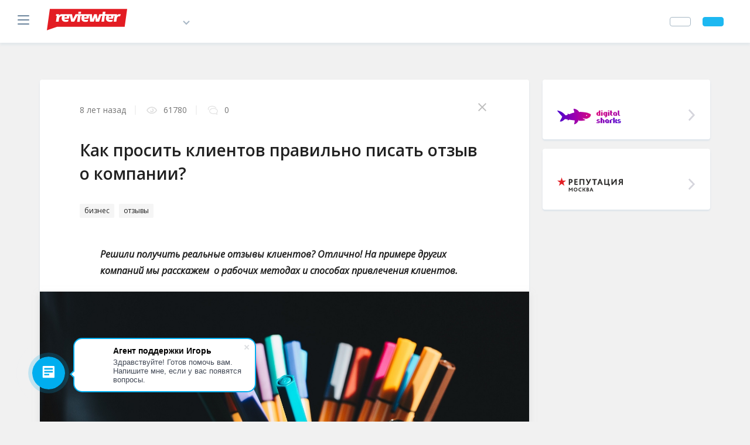

--- FILE ---
content_type: text/html; charset=utf-8
request_url: https://reviewter.ru/blog/kak-pravilno-pisat-otzyv-o-kompanii
body_size: 47437
content:
<!DOCTYPE html>
<html>
<head>
	<meta charset="UTF-8">
	<link rel="icon" type="image/png" href="/static/img/favicon.png">
	<meta name="robots" content="index, follow" />
	<meta name="revisit-after" content="1 day" />
	<meta name="viewport" content="width=device-width, initial-scale=1">
	<meta name="google-site-verification" content="COAzv5FgcDhQNLYUsi904rBFS8PN_BeWtPkn4LT5uss" />
	<meta name="yandex-verification" content="7c7e717e247b6d3b" />

	<title>Как просить клиентов правильно писать отзыв о компании?</title><meta id="__lang" name="language" content="ru"/><meta id="__description" name="description" content="Заставить клиентов оставить положительный отзыв по собственному желанию дело непростое. На примере других компаний мы расскажем  о рабочих методах и способах привлечения клиентов."/><meta id="__keywords" name="keywords" content=""/><meta id="__og_title" property="og:title" content="Как просить клиентов правильно писать отзыв о компании?"/><meta id="__og_description" property="og:description" content="Заставить клиентов оставить положительный отзыв по собственному желанию дело непростое. На примере других компаний мы расскажем  о рабочих методах и способах привлечения клиентов."/><meta id="__og_locale" property="og:locale" content="ru"/><meta id="__og_type" property="og:type"/><meta id="__og_url" property="og:url" content="https://reviewter.ru/blog/kak-pravilno-pisat-otzyv-o-kompanii"/><meta id="__og_image" property="og:image"/><meta property="og:title" content="Как просить клиентов правильно писать отзыв о компании?"/><meta property="og:description" content="Заставить клиентов оставить положительный отзыв по собственному желанию дело непростое. На примере других компаний мы расскажем  о рабочих методах и способах привлечения клиентов."/><meta property="og:image" content="/img/soclogo.png"/><meta property="og:image:type" content="image/Png"/><meta property="og:locale" content=""/><meta name="robots" content="index, follow"/><meta name="revisit-after" content="1 day"/><meta name="language" content="Russian"/>

	
	<link rel="stylesheet" href="/static/css/bootstrap.css" />
	<link rel="stylesheet" href="/static/css/rc-select.css" />
	<link rel="stylesheet" href="/static/css/rc-slider.css" />
	<link rel="stylesheet" href="/static/css/rc-trigger.css" />
	<link rel="stylesheet" href="/static/css/rc-tooltip.css" />
	<link rel="stylesheet" href="/static/css/styles.css" />
	<link rel="stylesheet" href="/static/css/pages.css" />
	<link rel="stylesheet" href="/static/css/react-date-picker.css" />
	<link rel="stylesheet" href="https://use.fontawesome.com/releases/v5.5.0/css/all.css" integrity="sha384-B4dIYHKNBt8Bc12p+WXckhzcICo0wtJAoU8YZTY5qE0Id1GSseTk6S+L3BlXeVIU" crossorigin="anonymous">


	<style data-styled="hzSrPS bwosYU dvaewE jZWToU ffZQcL bjDQZN iRtyeh jXFUrg fDQiCx ftHCVY cccvpO frqcRw dTSRAQ hQZMXU bWRUDE fmIvu gbsPfQ KPcpU jZMteY bmhwMj fupSKL fBBjcB jyUqwO lgfNhn dqoipc ehDldR blHjxU faOqGm bkVLEK vAvYz EJPh ZEGmx lmWUnO cxnVHb guyBsd fxqgaY" data-styled-version="4.4.1">
/* sc-component-id: sc-gZMcBi */
.hzSrPS{background:#FFFFFF;box-shadow:0px 4px 4px rgba(0,101,174,0.1);} .hzSrPS .navbar{padding:15px 45px 15px 30px;box-shadow:0px 4px 4px rgba(0,101,174,0.06);} @media (max-width:576px){.hzSrPS .navbar{padding:15px;}} @media (max-width:576px){.hzSrPS .navbar a{display:-webkit-box;display:-webkit-flex;display:-ms-flexbox;display:flex;}} .hzSrPS .navbar .dropdown-menu{left:-25px;} @media (max-width:576px){.hzSrPS .navbar .dropdown-menu{left:-58px;}}
/* sc-component-id: sc-gqjmRU */
.ffZQcL{display:-webkit-box;display:-webkit-flex;display:-ms-flexbox;display:flex;-webkit-align-items:center;-webkit-box-align:center;-ms-flex-align:center;align-items:center;height:37px;margin-right:30px;cursor:pointer;} @media (max-width:576px){.ffZQcL{margin-right:20px;}}
/* sc-component-id: sc-jTzLTM */
.jXFUrg{box-shadow:0px 2px 3px rgba(0,101,174,0.1);border-radius:4px;border:0;padding:28px;} @media (max-width:768px){.jXFUrg{margin-top:0 !important;padding:0;}} .jXFUrg .card-body{padding:0;} @media (max-width:768px){.jXFUrg .card-body{padding:10px;}} .jXFUrg .card-body .review-text{margin-bottom:10px;} @media (max-width:576px){.jXFUrg .card-body .nav.nav-pills{-webkit-box-pack:center;-webkit-justify-content:center;-ms-flex-pack:center;justify-content:center;}} @media (max-width:1200px){.jXFUrg .card-body > .row{row-gap:20px;}} @media (max-width:1200px){.jXFUrg .card-body > .row .col-md-8,.jXFUrg .card-body > .row .col-md-4,.jXFUrg .card-body > .row .col-md-10,.jXFUrg .card-body > .row .col-md-2{-webkit-flex:0 0 100%;-ms-flex:0 0 100%;flex:0 0 100%;max-width:100%;}} @media (max-width:991px){.jXFUrg .card-body > .row{row-gap:10px;}} @media (max-width:991px){.jXFUrg .card-body .col-md-7,.jXFUrg .card-body .col-md-5{-webkit-flex:0 0 100%;-ms-flex:0 0 100%;flex:0 0 100%;max-width:100%;}} @media (max-width:768px){.jXFUrg .card-body .col-md-7,.jXFUrg .card-body .col-md-8,.jXFUrg .card-body .col-md-4,.jXFUrg .card-body .col-md-6,.jXFUrg .card-body .col-md-5,.jXFUrg .card-body .col-md-10,.jXFUrg .card-body .col-md-2{padding-right:0;padding-left:0;}} @media (max-width:768px){.jXFUrg .card-body .card-title{padding:0px;margin-bottom:0;display:-webkit-box;display:-webkit-flex;display:-ms-flexbox;display:flex;-webkit-box-pack:justify;-webkit-justify-content:space-between;-ms-flex-pack:justify;justify-content:space-between;-webkit-align-items:center;-webkit-box-align:center;-ms-flex-align:center;align-items:center;}} .jXFUrg .card-body hr{border-top-color:#D4E5F2;margin:28px 0;} @media (max-width:768px){.jXFUrg .card-body hr{margin:10px 0 0 0;}} .jXFUrg .card-body .row{margin-right:0;margin-left:0;} .jXFUrg .card-body .row .col{padding-right:0;padding-left:0;} @media (max-width:991px){.jXFUrg .card-body .row .col{-webkit-flex-basis:auto;-ms-flex-preferred-size:auto;flex-basis:auto;margin-bottom:10px;}}
/* sc-component-id: sc-fjdhpX */
.jZWToU{border-radius:4px;font-weight:600;line-height:24px;font-size:14px;text-align:center;color:#fff;padding:7px 17px;display:-webkit-inline-box;display:-webkit-inline-flex;display:-ms-inline-flexbox;display:inline-flex;-webkit-align-items:center;-webkit-box-align:center;-ms-flex-align:center;align-items:center;} .jZWToU .icon{display:-webkit-inline-box;display:-webkit-inline-flex;display:-ms-inline-flexbox;display:inline-flex;-webkit-align-items:center;-webkit-box-align:center;-ms-flex-align:center;align-items:center;} .jZWToU .icon + span{margin-left:12px;} .jZWToU span{margin:0 auto;display:-webkit-inline-box;display:-webkit-inline-flex;display:-ms-inline-flexbox;display:inline-flex;-webkit-align-items:center;-webkit-box-align:center;-ms-flex-align:center;align-items:center;} .jZWToU span + .icon{margin-left:12px;} .jZWToU:disabled{opacity:1;} .jZWToU.btn-primary{background:#1DB8F1;border-color:#1DB8F1;} .jZWToU.btn-primary:hover,.jZWToU.btn-primary:focus{background:#09A4DD;border-color:#09A4DD;} .jZWToU.btn-primary:disabled{background:#e8f8fe;border-color:#e8f8fe;color:#169FDA;} .jZWToU.btn-outline-primary{border-color:#1DB8F1;color:#1DB8F1;} .jZWToU.btn-outline-primary:hover,.jZWToU.btn-outline-primary:focus{color:#fff;background:#1DB8F1;} .jZWToU.btn-danger{background:#EF3E43;border-color:#EF3E43;} .jZWToU.btn-danger:hover,.jZWToU.btn-danger:focus{background:#DB2A2F;border-color:#DB2A2F;} .jZWToU.btn-danger:disabled{background:#ffecec;border-color:#ffecec;color:#EF3E43;} .jZWToU.btn-outline-danger{border-color:#EF3E43;color:#EF3E43;} .jZWToU.btn-outline-danger:hover,.jZWToU.btn-outline-danger:focus{color:#fff;background:#EF3E43;} .jZWToU.btn-secondary{background:#a6b7c4;border-color:#a6b7c4;} .jZWToU.btn-secondary:hover,.jZWToU.btn-secondary:focus{background:#92A3B0;border-color:#92A3B0;} .jZWToU.btn-secondary:disabled{background:#D9E3EA;border-color:#D9E3EA;color:#92A3B0;} .jZWToU.btn-outline-secondary{border-color:#a6b7c4;color:#a6b7c4;} .jZWToU.btn-outline-secondary:hover,.jZWToU.btn-outline-secondary:focus{color:#fff;background:#a6b7c4;} .jZWToU.btn-success{background:#28a745;border-color:#28a745;} .jZWToU.btn-success:hover,.jZWToU.btn-success:focus{background:#218838;border-color:#1e7e34;} .jZWToU.btn-success:disabled{background:#D9E3EA;border-color:#D9E3EA;color:#92A3B0;} .jZWToU.btn-outline-success{border-color:#28a745;color:#28a745;} .jZWToU.btn-outline-success:hover,.jZWToU.btn-outline-success:focus{color:#fff;background:#28a745;} .jZWToU.btn-link{padding:0;color:#333;font-weight:400;font-size:14px;color:#169FDA;line-height:19px;} .jZWToU.btn-link:hover,.jZWToU.btn-link:focus{-webkit-text-decoration:underline;text-decoration:underline;} .jZWToU.btn-login{color:#264B6E;} .jZWToU.btn-login:hover,.jZWToU.btn-login:focus{background:#92A3B0;border-color:#92A3B0;} .jZWToU.btn-sidebar-order{margin:40px 0;} @media (max-width:576px){.jZWToU.btn-sidebar-order{margin:20px 0;}}
/* sc-component-id: sc-jzJRlG */
.bwosYU{width:100%;padding:25px 30px;height:100%;display:-webkit-box;display:-webkit-flex;display:-ms-flexbox;display:flex;-webkit-flex-direction:column;-ms-flex-direction:column;flex-direction:column;-webkit-box-pack:justify;-webkit-justify-content:space-between;-ms-flex-pack:justify;justify-content:space-between;}
/* sc-component-id: sc-cSHVUG */
.dvaewE{margin-bottom:12px;} .dvaewE a{font-weight:600;font-size:14px;line-height:19px;color:#FFFFFF;}
/* sc-component-id: sc-kAzzGY */
.bjDQZN{display:-webkit-box;display:-webkit-flex;display:-ms-flexbox;display:flex;-webkit-box-pack:end;-webkit-justify-content:flex-end;-ms-flex-pack:end;justify-content:flex-end;-webkit-flex-wrap:wrap;-ms-flex-wrap:wrap;flex-wrap:wrap;gap:10px;} .bjDQZN .btn{margin-left:20px;}
/* sc-component-id: sc-chPdSV */
.fxqgaY{background:#264B6E;color:#fff;text-align:left;} .fxqgaY .logo svg{width:160px;height:43px;} .fxqgaY .logo svg .fil0{fill:#6287AA !important;} .fxqgaY .logo svg .fil1{fill:#fff;} .fxqgaY .container{width:auto;display:block;padding:40px 15px !important;} @media (max-width:768px){.fxqgaY .container{padding:20px 15px !important;}} .fxqgaY .container .networks a svg{max-width:19px;max-height:14px;height:auto;width:100%;margin-right:8px;} .fxqgaY .container .networks a svg path{-webkit-transition:all .2s ease;transition:all .2s ease;fill:#1DB8F1;} .fxqgaY .container .networks a:hover svg path{fill:#fff;} .fxqgaY .container a{padding:0 10px;display:block;font-weight:600;font-size:14px;line-height:20px;line-height:normal;color:#1DB8F1;margin-bottom:6px;} @media (max-width:768px){.fxqgaY .container a{white-space:nowrap;}} .fxqgaY .container a:hover,.fxqgaY .container a:focus{color:#fff;-webkit-text-decoration:none;text-decoration:none;} .fxqgaY .container .copyright-label{font-weight:600;font-size:14px;line-height:19px;text-align:left;margin:24px 0 10px;color:#7196B9;} @media (max-width:768px){.fxqgaY .container .copyright-label{margin:16px 0 10px;}}
/* sc-component-id: sc-hzDkRC */
.iRtyeh{width:100%;max-width:1174px;padding:0 15px;margin:50px auto;} .iRtyeh > .row{margin-left:0;margin-right:0;-webkit-box-pack:justify;-webkit-justify-content:space-between;-ms-flex-pack:justify;justify-content:space-between;-webkit-flex-wrap:nowrap;-ms-flex-wrap:nowrap;flex-wrap:nowrap;-webkit-column-gap:20px;column-gap:20px;} @media (max-width:991px){.iRtyeh > .row{-webkit-flex-wrap:wrap;-ms-flex-wrap:wrap;flex-wrap:wrap;}} .iRtyeh > .row .sticky-top{width:100% !important;max-width:296px !important;} @media (max-width:991px){.iRtyeh > .row .sticky-top{max-width:100% !important;}} @media (max-width:991px){.iRtyeh > .row .sticky-top .b24-form-wrapper{max-width:100%;}} .iRtyeh .col-sm-12.col-md-12.col-lg-9{padding-left:0;padding-right:0;max-width:73%;width:100%;} @media (max-width:991px){.iRtyeh .col-sm-12.col-md-12.col-lg-9{max-width:100%;}} .iRtyeh .col-sm-12.col-md-12.col-lg-9 table{max-width:645px;width:100%;} @media (max-width:991px){.iRtyeh .col-sm-12.col-md-12.col-lg-9 table{max-width:100%;}} @media (max-width:768px){.iRtyeh .col-sm-12.col-md-12.col-lg-9 table{height:100% !important;}} .iRtyeh .col-sm-12.col-md-12.col-lg-3{padding-left:0;padding-right:0;max-width:25%;width:100%;} @media (max-width:991px){.iRtyeh .col-sm-12.col-md-12.col-lg-3{max-width:100%;}}
/* sc-component-id: sc-jhAzac */
.hQZMXU{font-size:28px;font-weight:600;font-style:normal;font-stretch:normal;line-height:1.43;-webkit-letter-spacing:normal;-moz-letter-spacing:normal;-ms-letter-spacing:normal;letter-spacing:normal;text-align:left;color:rgba(0,0,0,0.87);margin:24px 0;padding:0 47px 0 40px;} @media (max-width:768px){.hQZMXU{padding:0 10px;margin-top:0;font-size:26px;line-height:30px;}}
/* sc-component-id: sc-fBuWsC */
.bmhwMj{width:100%;margin:32px 0;} @media (min-width:992px){.bmhwMj{padding:0 77px 0 75px;}} @media (max-width:992px){.bmhwMj{padding:0 7.9vw 0 7.9vw;}} @media (max-width:768px){.bmhwMj{padding:0 10px;margin:20px 0 0 0;}} @media (max-width:768px){.bmhwMj div{margin:0 !important;}} .bmhwMj h4,.bmhwMj h3,.bmhwMj h2{font-size:20px;font-weight:bold !important;font-style:normal;font-stretch:normal;line-height:1.6;-webkit-letter-spacing:normal;-moz-letter-spacing:normal;-ms-letter-spacing:normal;letter-spacing:normal;font-family:inherit;text-align:left !important;color:rgba(0,0,0,0.87);} .bmhwMj h4 span,.bmhwMj h3 span,.bmhwMj h2 span{font-weight:bold !important;} .bmhwMj a{color:#2aa7e9;} .bmhwMj b,.bmhwMj strong{font-weight:bold;} .bmhwMj i,.bmhwMj em{font-style:italic;} .bmhwMj p{margin:0 0 28px 0;} .bmhwMj p img{margin:32px auto 0;display:block;box-shadow:0 4px 10px 0 rgba(207,207,207,0.5);} .bmhwMj p,.bmhwMj ol,.bmhwMj ul{font-size:16px;font-weight:normal;font-style:normal;font-stretch:normal;line-height:1.75;-webkit-letter-spacing:normal;-moz-letter-spacing:normal;-ms-letter-spacing:normal;letter-spacing:normal;text-align:left;color:rgba(0,0,0,0.87);} @media (max-width:768px){.bmhwMj p,.bmhwMj ol,.bmhwMj ul{line-height:24px;}} .bmhwMj ol,.bmhwMj ul{margin:28px 0 44px;} .bmhwMj ol li,.bmhwMj ul li{margin-bottom:16px;} .bmhwMj ul{list-style-type:none;} .bmhwMj ul li:before{content:'';width:8px;height:8px;border-radius:8px;display:inline-block;background:#2aa7e9;position:relative;left:-18px;top:-1px;} .bmhwMj figure,.bmhwMj figcaption{width:100% !important;} .bmhwMj figure,.bmhwMj img{max-width:100%;height:auto;} .bmhwMj figure{padding:16px 0;text-align:center;max-width:unset !important;} .bmhwMj figure img{margin:0 auto;box-shadow:0 4px 10px 0 rgba(207,207,207,0.5);} .bmhwMj iframe{max-width:100%;} .bmhwMj figcaption{font-size:12px;font-weight:normal;font-style:normal;font-stretch:normal;line-height:normal;-webkit-letter-spacing:normal;-moz-letter-spacing:normal;-ms-letter-spacing:normal;letter-spacing:normal;text-align:center;color:rgba(0,0,0,0.54);margin-top:8px;} .bmhwMj figcaption em{font-style:normal;} .bmhwMj .footer-target-block{width:100%;display:block;text-align:center;margin:8% 0 5%;} .bmhwMj .footer-target-block .footer-target-block__title{text-align:center;font-size:18pt;font-weight:700;display:block;} .bmhwMj .footer-target-block .footer-target-block__link{background:#e31e24 !important;padding:10px 15px;-webkit-text-decoration:none;text-decoration:none;color:#fff;font-family:inherit;border-radius:2px;border:0;margin:3% 0;display:inline-block;} .bmhwMj .footer-target-block .footer-target-block__link:hover,.bmhwMj .footer-target-block .footer-target-block__link:focus{background:#ff3d4f !important;} .bmhwMj .banner.digitalsharks-banner{position:relative;width:100%;margin-top:25px;padding-top:30px;padding-left:40px;padding-right:40px;border-radius:6px;min-height:158px;overflow:hidden;background:url(//blog.reviewter.ru/wp-content/themes/reviewterblog/images/banners/digitalsharks_bg.svg) no-repeat;background-size:cover;background-position:50%;} .bmhwMj .banner.digitalsharks-banner .banner-button{background:#f08200;} .bmhwMj .banner.digitalsharks-banner .banner-button:focus,.bmhwMj .banner.digitalsharks-banner .banner-button:hover{background:#e06e1b;} .bmhwMj .banner.digitalsharks-banner .banner-wrapper .mascot{right:0;} .bmhwMj .banner.reputationmoscow-banner{background:#34b1fd;position:relative;width:100%;margin-top:25px;padding-left:8%;padding-right:8%;border-radius:6px;min-height:158px;overflow:hidden;background:url(//blog.reviewter.ru/wp-content/themes/reviewterblog/images/banners/reputationmoscow_bg.svg) no-repeat;background-size:cover;background-position:50%;} .bmhwMj .banner.reputationmoscow-banner .banner-button{background:#DD9C37;} .bmhwMj .banner.reputationmoscow-banner .banner-button:focus,.bmhwMj .banner.reputationmoscow-banner .banner-button:hover{background-color:#ff575f;} .bmhwMj .banner.reputationmoscow-banner .banner-wrapper .mascot{bottom:0;margin-top:auto;margin-bottom:auto;} @media screen and (max-width:448px){.bmhwMj .banner.reputationmoscow-banner .banner-wrapper .mascot,.bmhwMj .banner.digitalsharks-banner .banner-wrapper .mascot{position:relative;right:-30px;}} .bmhwMj .banner .banner-wrapper{display:-webkit-box;display:-webkit-flex;display:-ms-flexbox;display:flex;} .bmhwMj .banner.reputationmoscow-banner .banner-wrapper .banner-body{padding-top:30px;} .bmhwMj .banner .banner-wrapper .banner-body{width:70%;} .bmhwMj .banner .banner-wrapper .banner-body .banner-heading{font-family:Arial,sans-serif!important;font-style:normal;font-weight:bold!important;font-size:22px;line-height:26px;color:#fff;} .bmhwMj .banner .banner-wrapper .banner-body .banner-description{text-align:left;} .bmhwMj .banner .banner-wrapper .banner-body .banner-description{margin-top:10px!important;font-family:Arial,sans-serif;font-style:normal;font-weight:400;font-size:16px!important;line-height:130%!important;max-width:400px;color:#fff!important;} .bmhwMj .banner .banner-wrapper .banner-body .banner-control-wrapper{display:-webkit-box;display:-webkit-flex;display:-ms-flexbox;display:flex;margin-top:20px;margin-bottom:35px;} @media screen and (max-width:448px){.bmhwMj .banner .banner-wrapper .banner-body .banner-control-wrapper{-webkit-flex-direction:column;-ms-flex-direction:column;flex-direction:column;margin-bottom:30px;}} .bmhwMj .banner .banner-wrapper .banner-body .banner-control-wrapper .banner-button{margin-right:15px;font-family:Arial,sans-serif!important;font-size:15px!important;line-height:17px!important;font-weight:700;-webkit-align-items:center;-webkit-box-align:center;-ms-flex-align:center;align-items:center;text-align:center;color:#fff!important;border-radius:3px;padding:14px 20px;-webkit-text-decoration:none!important;text-decoration:none!important;border:none!important;-webkit-transition:all 0.2s ease!important;transition:all 0.2s ease!important;} .bmhwMj .banner .banner-wrapper .banner-body .banner-control-wrapper .banner-button:hover,.bmhwMj .banner .banner-wrapper .banner-body .banner-control-wrapper .banner-button:focus{-webkit-text-decoration:none!important;text-decoration:none!important;} .bmhwMj .banner .banner-wrapper .banner-body .banner-control-wrapper .banner-logo{border:none;} @media screen and (max-width:448px){.bmhwMj .banner .banner-wrapper .banner-body .banner-control-wrapper .banner-logo{-webkit-flex-direction:column;-ms-flex-direction:column;flex-direction:column;margin-top:20px;}} .bmhwMj .banner .banner-wrapper .mascot{position:absolute;bottom:0;border:none;} .bmhwMj .banner.reputationmoscow-banner .banner-wrapper .mascot{position:relative;border:none;margin-left:5%;width:30%;} .bmhwMj .banner.digitalsharks-banner .banner-wrapper .mascot{position:absolute;right:0;bottom:0;max-height:117px;width:30%;} .bmhwMj .banner.reviewter-banner .banner-wrapper .mascot{position:absolute;right:0;bottom:0;max-height:153px;width:30%;} @media screen and (max-width:1025px){.bmhwMj .banner .banner-wrapper .mascot{position:static;}} .bmhwMj .banner.reviewter-banner{background-color:#34B1FD;border-radius:4px;position:relative;width:100%;margin-top:25px;padding-left:8%;padding-right:8%;padding-top:30px;} .bmhwMj .banner.reviewter-banner .banner-button{background:#E31E24;border-radius:4px;} .bmhwMj .banner.reviewter-banner .banner-button:hover,.bmhwMj .banner.reviewter-banner .banner-button:focus{background:#ff575f;} .bmhwMj .banner.reviewter-banner .banner-wrapper .mascot{right:8%;}
/* sc-component-id: sc-fMiknA */
.lgfNhn a{-webkit-text-decoration:none;text-decoration:none;} .lgfNhn .card{padding:25px;width:100%;cursor:pointer;} .lgfNhn .title{font-family:Open Sans;font-style:normal;font-weight:bold;font-size:16px;line-height:100%;color:#212121;} .lgfNhn svg{margin-top:24px;} .lgfNhn .partner{margin-top:24px;margin-left:15px;margin-right:15px;width:89px;font-family:Roboto;font-style:normal;font-weight:normal;font-size:12px;line-height:120%;color:rgba(45,46,78,0.4);} .lgfNhn .link_content{display:-webkit-box;display:-webkit-flex;display:-ms-flexbox;display:flex;}
/* sc-component-id: sc-dVhcbM */
.fDQiCx{width:100%;min-height:48px;display:-webkit-box;display:-webkit-flex;display:-ms-flexbox;display:flex;-webkit-box-pack:justify;-webkit-justify-content:space-between;-ms-flex-pack:justify;justify-content:space-between;-webkit-align-items:center;-webkit-box-align:center;-ms-flex-align:center;align-items:center;padding:0 40px;font-size:14px;line-height:24px;text-align:left;color:rgba(0,0,0,0.54);} @media (max-width:768px){.fDQiCx{padding:0 10px;-webkit-flex-wrap:wrap;-ms-flex-wrap:wrap;flex-wrap:wrap;}} @media (max-width:576px){.fDQiCx{-webkit-flex-direction:column;-ms-flex-direction:column;flex-direction:column;}} @media (max-width:576px){.fDQiCx .header-meta{margin-left:auto;}} @media (max-width:576px){.fDQiCx .header-meta{-webkit-order:1;-ms-flex-order:1;order:1;}} @media (max-width:576px){.fDQiCx a{-webkit-order:0;-ms-flex-order:0;order:0;margin-left:auto;}}
/* sc-component-id: sc-eqIVtm */
.dTSRAQ{font-size:14px;font-weight:600;line-height:1.14;text-transform:uppercase;text-align:right;color:rgba(0,0,0,0.54);cursor:pointer;} @media (max-width:768px){.dTSRAQ{display:-webkit-box;display:-webkit-flex;display:-ms-flexbox;display:flex;-webkit-align-items:center;-webkit-box-align:center;-ms-flex-align:center;align-items:center;padding:10px 0;}} .dTSRAQ svg{vertical-align:top;position:relative;top:-5px;margin-left:8px;} @media (max-width:768px){.dTSRAQ svg{top:0;}}
/* sc-component-id: sc-fAjcbJ */
.cccvpO{display:-webkit-inline-box;display:-webkit-inline-flex;display:-ms-inline-flexbox;display:inline-flex;vertical-align:top;-webkit-align-items:start;-webkit-box-align:start;-ms-flex-align:start;align-items:start;} .cccvpO svg .cls-1{fill:#dcdcdc;} .cccvpO span{margin-left:8px;display:block;color:#757575;font-size:14px;font-weight:normal;line-height:24px;text-align:left;}
/* sc-component-id: sc-caSCKo */
.frqcRw{display:-webkit-inline-box;display:-webkit-inline-flex;display:-ms-inline-flexbox;display:inline-flex;vertical-align:top;-webkit-align-items:start;-webkit-box-align:start;-ms-flex-align:start;align-items:start;} .frqcRw span{margin-left:8px;display:block;color:#757575;font-size:14px;font-weight:normal;line-height:24px;text-align:left;}
/* sc-component-id: sc-gisBJw */
.ftHCVY{width:1px;height:16px;margin:4px 15px;display:-webkit-inline-box;display:-webkit-inline-flex;display:-ms-inline-flexbox;display:inline-flex;vertical-align:top;border:1px solid rgba(0,0,0,0.05);} @media (max-width:576px){.ftHCVY{margin:4px 4px;}}
/* sc-component-id: sc-kjoXOD */
.bWRUDE{width:100%;min-height:48px;display:-webkit-box;display:-webkit-flex;display:-ms-flexbox;display:flex;-webkit-box-pack:justify;-webkit-justify-content:space-between;-ms-flex-pack:justify;justify-content:space-between;-webkit-align-items:center;-webkit-box-align:center;-ms-flex-align:center;align-items:center;padding:0 40px;font-size:12px;color:rgba(0,0,0,0.54);} @media (max-width:768px){.bWRUDE{padding:0 10px;-webkit-flex-wrap:wrap;-ms-flex-wrap:wrap;flex-wrap:wrap;}} .bWRUDE .tags{max-width:350px;} @media (max-width:768px){.bWRUDE .tags{margin-bottom:10px;}}
/* sc-component-id: sc-cHGsZl */
.fmIvu{border-radius:2px;background-color:#f5f5f5;font-size:12px;font-weight:normal;font-style:normal;font-stretch:normal;line-height:24px;-webkit-letter-spacing:normal;-moz-letter-spacing:normal;-ms-letter-spacing:normal;letter-spacing:normal;text-align:left;color:rgba(0,0,0,0.87);margin:0 8px 8px 0;padding:0 8px;display:inline-block;vertical-align:top;text-transform:lowercase;}
/* sc-component-id: sc-TOsTZ */
.gbsPfQ{position:relative;display:inline-block;margin-left:12px;} @media (max-width:576px){.gbsPfQ{margin-left:0;margin-top:10px;}} .gbsPfQ .button{display:inline-block;font-size:12px;font-weight:600;font-style:normal;font-stretch:normal;line-height:32px;-webkit-letter-spacing:0.3px;-moz-letter-spacing:0.3px;-ms-letter-spacing:0.3px;letter-spacing:0.3px;text-align:center;text-transform:uppercase;color:#fff;background-color:#2aa7e9;border-radius:3px;padding:0 16px;cursor:pointer;-webkit-transition:all .2s ease;transition:all .2s ease;} .gbsPfQ .button:hover,.gbsPfQ .button:focus{background-color:#158ccb;} .gbsPfQ .formBlock{display:none;position:absolute;width:385px;border-radius:4px;background-color:#ffffff;box-shadow:0 8px 20px 0 rgba(224,224,224,0.5),0 8px 14px 0 rgba(0,0,0,0.5);padding:22px 25px 31px;right:0;top:44px;z-index:1;} .gbsPfQ .formBlock .form-title{width:100%;display:-webkit-box;display:-webkit-flex;display:-ms-flexbox;display:flex;-webkit-box-pack:justify;-webkit-justify-content:space-between;-ms-flex-pack:justify;justify-content:space-between;-webkit-align-items:center;-webkit-box-align:center;-ms-flex-align:center;align-items:center;font-size:20px;font-weight:600;font-style:normal;font-stretch:normal;line-height:32px;-webkit-letter-spacing:normal;-moz-letter-spacing:normal;-ms-letter-spacing:normal;letter-spacing:normal;text-align:left;color:rgba(0,0,0,0.87);} .gbsPfQ .formBlock .form-title > div{display:-webkit-box;display:-webkit-flex;display:-ms-flexbox;display:flex;} .gbsPfQ .formBlock .form-title .closeBtn{cursor:pointer;} .gbsPfQ .formBlock .form-title .mailIcon{width:32px;height:32px;margin-left:-4px;margin-right:9px;} .gbsPfQ .formBlock .form-subtitle{margin:18px 0 16px;display:block;font-size:14px;font-weight:normal;font-style:normal;font-stretch:normal;line-height:1.5;-webkit-letter-spacing:normal;-moz-letter-spacing:normal;-ms-letter-spacing:normal;letter-spacing:normal;text-align:left;color:rgba(0,0,0,0.87);} .gbsPfQ .formBlock form{display:-webkit-box;display:-webkit-flex;display:-ms-flexbox;display:flex;}
/* sc-component-id: sc-cJSrbW */
.KPcpU input{width:100%;border-top-left-radius:2px;border-bottom-left-radius:2px;background-color:#fff;border:1px solid #e0e0e0;border-right:0;font-size:14px;line-height:40px;font-weight:600;text-align:left;color:rgba(0,0,0,0.87);padding:0 12px 0 16px;outline:none;}
/* sc-component-id: sc-hmzhuo */
.jZMteY{line-height:40px;width:100%;max-width:119px;padding:0;border:0;outline:none;border-top-right-radius:3px;border-bottom-right-radius:3px;background-color:#2aa7e9;font-size:14px;font-weight:600;-webkit-letter-spacing:0.2px;-moz-letter-spacing:0.2px;-ms-letter-spacing:0.2px;letter-spacing:0.2px;text-align:center;color:#fff;} .jZMteY:hover,.jZMteY:focus{background-color:#158ccb;}
/* sc-component-id: sc-frDJqD */
.fupSKL{width:100%;text-align:center;} .fupSKL>div{width:8px;height:8px;border-radius:8px;background-color:#e8e8e8;display:inline-block;vertical-align:top;margin:32px 12px 48px;} @media (max-width:768px){.fupSKL>div{margin:10px;}}
/* sc-component-id: sc-kvZOFW */
.fBBjcB{width:100%;margin:24px auto;padding:0 104px 46px;border-radius:4px;background-color:#fff;} @media (max-width:768px){.fBBjcB{padding:0;}} .fBBjcB .metaInfo{border-top:1px solid rgba(0,0,0,0.05);border-bottom:1px solid rgba(0,0,0,0.05);padding:10px 0 11px;display:-webkit-box;display:-webkit-flex;display:-ms-flexbox;display:flex;-webkit-box-pack:justify;-webkit-justify-content:space-between;-ms-flex-pack:justify;justify-content:space-between;-webkit-align-items:center;-webkit-box-align:center;-ms-flex-align:center;align-items:center;} @media (max-width:576px){.fBBjcB .metaInfo{padding:10px;-webkit-flex-wrap:wrap;-ms-flex-wrap:wrap;flex-wrap:wrap;}} @media (max-width:768px){.fBBjcB .metaInfo{-webkit-box-pack:center;-webkit-justify-content:center;-ms-flex-pack:center;justify-content:center;}} .fBBjcB .metaInfo .tags{max-width:300px;} .fBBjcB .metaInfo .shareButtons{font-size:13px;line-height:21px;text-align:right;color:rgba(0,0,0,0.54);} .fBBjcB .metaInfo .shareButtons .icons{display:inline-block;vertical-align:top;} .fBBjcB .metaInfo .shareButtons .icons .icon{width:21px;height:21px;display:inline-block;vertical-align:top;cursor:pointer;margin-right:24px;} .fBBjcB .metaInfo .shareButtons .icons .icon .vkicon .cls-1{fill:#29a7e8;} .fBBjcB .metaInfo .shareButtons .icons .icon .fbicon .cls-1{fill:#29a7e8;} .fBBjcB .metaInfo .shareButtons .icons .icon .twiicon{padding-top:3px;} .fBBjcB .metaInfo .shareButtons .icons .icon .twiicon .cls-1{fill:#29a7e8;} .fBBjcB .metaInfo .shareButtons .icons .icon:first-child{margin-left:16px;} .fBBjcB .metaInfo .shareButtons .icons .icon:last-child{margin-right:0;}
/* sc-component-id: sc-hqyNC */
.jyUqwO{border-radius:2px;background-color:#f5f5f5;font-size:12px;font-weight:normal;font-style:normal;font-stretch:normal;line-height:24px;-webkit-letter-spacing:normal;-moz-letter-spacing:normal;-ms-letter-spacing:normal;letter-spacing:normal;text-align:left;color:rgba(0,0,0,0.87);margin:0 8px 8px 0;padding:0 8px;display:inline-block;vertical-align:top;text-transform:lowercase;margin:4px 8px 4px 0;}
/* sc-component-id: sc-jbKcbu */
.ehDldR{width:100%;background-color:#f5f5f5;} .ehDldR>div{width:100%;max-width:1174px;padding:0 15px;margin:0 auto;} .ehDldR .content{width:100%;padding:0;display:-webkit-box;display:-webkit-flex;display:-ms-flexbox;display:flex;-webkit-box-pack:center;-webkit-justify-content:center;-ms-flex-pack:center;justify-content:center;-webkit-align-items:flex-end;-webkit-box-align:flex-end;-ms-flex-align:flex-end;align-items:flex-end;}
/* sc-component-id: sc-dNLxif */
.blHjxU{width:100%;max-width:296px;height:248px;border-radius:4px;margin:24px 12px 16px;background-color:#fff;box-shadow:0 4px 10px 0 rgba(207,207,207,0.26);padding:15px 24px 13px 16px;display:-webkit-box;display:-webkit-flex;display:-ms-flexbox;display:flex;-webkit-flex-direction:column;-ms-flex-direction:column;flex-direction:column;} .blHjxU p{margin:0;} .blHjxU .post-header{display:-webkit-box;display:-webkit-flex;display:-ms-flexbox;display:flex;-webkit-box-pack:justify;-webkit-justify-content:space-between;-ms-flex-pack:justify;justify-content:space-between;-webkit-align-items:center;-webkit-box-align:center;-ms-flex-align:center;align-items:center;} .blHjxU .post-header .post-datetime{font-size:12px;font-weight:normal;font-style:normal;line-height:1.33;-webkit-letter-spacing:normal;-moz-letter-spacing:normal;-ms-letter-spacing:normal;letter-spacing:normal;text-align:right;color:rgba(0,0,0,0.54);} .blHjxU .post-title{font-size:14px;font-weight:bold;font-style:normal;font-stretch:normal;line-height:1.71;-webkit-letter-spacing:normal;-moz-letter-spacing:normal;-ms-letter-spacing:normal;letter-spacing:normal;text-align:left;overflow:hidden;max-height:46px;color:rgba(0,0,0,0.87);margin-top:24px;display:block;margin-bottom:16px;} .blHjxU .post-excerpt{font-size:14px;font-weight:normal;font-style:normal;line-height:1.5;text-align:left;color:rgba(0,0,0,0.87);overflow:hidden;max-height:66px;display:block;} .blHjxU .post-footer{width:100%;display:-webkit-box;display:-webkit-flex;display:-ms-flexbox;display:flex;-webkit-box-pack:justify;-webkit-justify-content:space-between;-ms-flex-pack:justify;justify-content:space-between;-webkit-align-items:center;-webkit-box-align:center;-ms-flex-align:center;align-items:center;margin-top:auto;} .blHjxU .post-footer .post-link{font-size:12px;font-weight:600;font-style:normal;line-height:1.75;text-transform:uppercase;color:#158ccb;} .blHjxU .post-footer .post-link:hover,.blHjxU .post-footer .post-link:focus{-webkit-text-decoration:underline;text-decoration:underline;}
/* sc-component-id: sc-jqCOkK */
.faOqGm{width:100%;max-width:1174px;padding:0 15px;margin:0 auto;} .faOqGm .container{width:100%;max-width:824px;padding:30px 60px;margin:30px auto 40px;border-radius:4px;background-color:#fff;box-shadow:0 4px 10px 0 rgba(207,207,207,0.26);} @media (max-width:576px){.faOqGm .container{margin-top:0;padding:10px;}}
/* sc-component-id: sc-jnlKLf */
.lmWUnO input,.lmWUnO textarea{width:100%;background:rgba(187,213,227,0.25);border-radius:4px;border:1px solid rgba(187,213,227,0.25);margin-bottom:10px;font-size:14px;line-height:38px;font-weight:400;text-align:left;color:#264B6E;padding:0 18px;outline:none;resize:none;-webkit-transition:all .2s ease;transition:all .2s ease;} .lmWUnO input:focus,.lmWUnO textarea:focus{border-color:#2AA7E9;background:#fff;} .lmWUnO input::-webkit-input-placeholder,.lmWUnO textarea::-webkit-input-placeholder{color:rgba(38,75,110,0.6);} .lmWUnO input::-moz-placeholder,.lmWUnO textarea::-moz-placeholder{color:rgba(38,75,110,0.6);} .lmWUnO input:-ms-input-placeholder,.lmWUnO textarea:-ms-input-placeholder{color:rgba(38,75,110,0.6);} .lmWUnO input:-moz-placeholder,.lmWUnO textarea:-moz-placeholder{color:rgba(38,75,110,0.6);} .lmWUnO textarea{height:90px;}
/* sc-component-id: sc-fYxtnH */
.guyBsd{width:100%;margin-top:7px;position:relative;} .guyBsd input:before{content:'';} .guyBsd input:not(:checked),.guyBsd input:checked{position:absolute;left:-9999px;} .guyBsd input:not(:checked) + label:before,.guyBsd input:checked + label:before{background:#eef4f8;content:'';position:absolute;left:0;height:16px;width:16px;border:1px solid #eef4f8;border-radius:3px;float:left;cursor:pointer;} .guyBsd input:not(:checked) + label:after,.guyBsd input:checked + label:after{opacity:0;content:'';position:absolute;width:8px;height:5px;background:#eef4f8;color:#999;font-size:0;top:4px;left:4px;border:2px solid #bbd5e3;border-top:none;border-right:none;-webkit-transform:rotate(-50deg);-ms-transform:rotate(-50deg);transform:rotate(-50deg);} .guyBsd input:not(:checked) + label:after{opacity:0;} .guyBsd input:checked + label:after{opacity:1;} .guyBsd input:disabled:not(:checked) + label:before,.guyBsd input:disabled:checked + label:before{box-shadow:none;border-color:#bbb;background-color:#eee;} .guyBsd input:disabled:checked + label:after{color:#999;} .guyBsd input:disabled + label{color:#aaa;} .guyBsd label{padding-left:26px;color:#a8b7c5;font-size:12px;line-height:17px;position:relative;-webkit-transition:all .2s ease;transition:all .2s ease;}
/* sc-component-id: sc-tilXH */
.cxnVHb{line-height:50px;width:100%;padding:0;border:0;outline:none;border-radius:4px;background-color:#2aa7e9;font-size:14px;font-weight:600;text-align:center;color:#fff;cursor:pointer;margin-top:10px;-webkit-transition:all .2s ease;transition:all .2s ease;} .cxnVHb:hover,.cxnVHb:focus{background-color:#1A95D6;} .cxnVHb:active{background-color:#1689C6;}
/* sc-component-id: sc-hEsumM */
.ZEGmx form{display:-webkit-box;display:-webkit-flex;display:-ms-flexbox;display:flex;-webkit-box-pack:justify;-webkit-justify-content:space-between;-ms-flex-pack:justify;justify-content:space-between;} .ZEGmx form .content-block{-webkit-flex:0 0 424px;-ms-flex:0 0 424px;flex:0 0 424px;max-width:424px;} .ZEGmx form .input-block{-webkit-flex:0 0 260px;-ms-flex:0 0 260px;flex:0 0 260px;max-width:260px;}
/* sc-component-id: sc-cIShpX */
.vAvYz{font-style:normal;font-weight:normal;line-height:33px;font-size:24px;color:#333;}
/* sc-component-id: sc-kafWEX */
.bkVLEK{display:-webkit-box;display:-webkit-flex;display:-ms-flexbox;display:flex;-webkit-box-pack:justify;-webkit-justify-content:space-between;-ms-flex-pack:justify;justify-content:space-between;-webkit-align-items:baseline;-webkit-box-align:baseline;-ms-flex-align:baseline;align-items:baseline;padding-bottom:30px;border-bottom:1px solid #E8E8E8;margin-bottom:0;} @media (max-width:768px){.bkVLEK{padding-bottom:10px;}} .bkVLEK .toggle{cursor:pointer;border-radius:4px;padding:0 9px;-webkit-transition:all .2s ease;transition:all .2s ease;} .bkVLEK .toggle:hover{background:rgba(46,192,246,0.15);} .bkVLEK .toggle:active{background:rgba(46,192,246,0.25);} .bkVLEK .toggle .label{display:inline-block;vertical-align:top;height:28px;padding:0;margin-right:12px;overflow:hidden;} .bkVLEK .toggle .label>span{font-weight:bold;line-height:28px;font-size:16px;color:#2AA7E9;opacity:1;float:none;display:block;position:relative;} .bkVLEK .toggle svg{display:inline-block;vertical-align:middle;margin-top:5px;-webkit-transition:all .2s ease;transition:all .2s ease;}
/* sc-component-id: sc-feJyhm */
.EJPh{font-weight:bold;line-height:28px;font-size:20px;color:#333;padding-top:30px;padding-bottom:20px;}</style>

	<script type="text/javascript">(function(m,e,t,r,i,k,a){m[i]=m[i]||function(){(m[i].a=m[i].a||[]).push(arguments)}; m[i].l=1*new Date();k=e.createElement(t),a=e.getElementsByTagName(t)[0],k.async=1,k.src=r,a.parentNode.insertBefore(k,a)}) (window, document, "script", "https://mc.yandex.ru/metrika/tag.js", "ym"); ym(41833254, "init", { clickmap:true, trackLinks:true, accurateTrackBounce:true, webvisor:true }); </script> <noscript><div><img src="https://mc.yandex.ru/watch/41833254" style="position:absolute; left:-9999px;" alt="" /></div></noscript>

</head>
<body>

	<div id="app" class="app-body"><header class="sc-gZMcBi hzSrPS"><nav class="d-flex justify-content-between fixed-top bg-white navbar navbar-expand navbar-light"><div class="navbar-nav"><div class="sidebar-trigger"><div style="position:static;top:0;left:0;right:0;bottom:0;overflow:hidden" role="navigation"><div style="z-index:20;position:fixed;top:0;bottom:0;transition:transform .3s ease-out;-webkit-transition:-webkit-transform .3s ease-out;will-change:transform;overflow-y:auto;min-height:100%;width:100%;background:#264B6E;max-width:238px;left:0;transform:translateX(-100%);-webkit-transform:translateX(-100%)"><div class="sc-jzJRlG bwosYU"><div><div class="sc-cSHVUG dvaewE"><a href="/">Главная</a></div><div class="sc-cSHVUG dvaewE"><a href="/catalog">Каталог</a></div><div class="sc-cSHVUG dvaewE"><a href="/faq">FAQ</a></div><div class="sc-cSHVUG dvaewE"><a href="/guarantee">Гарантии</a></div><div class="sc-cSHVUG dvaewE"><a href="/examples">Наши работы</a></div><div class="sc-cSHVUG dvaewE"><a href="/contacts">Контакты</a></div><div class="sc-cSHVUG dvaewE"><a href="/manifest">Манифест</a></div><button type="button" class="sc-fjdhpX jZWToU btn btn-primary btn-sidebar-order btn-block"><span>Заказать отзывы</span></button><div class="sc-cSHVUG dvaewE"><a href="/login">Войти</a></div><div class="sc-cSHVUG dvaewE"><a href="/signup">Зарегистрироваться</a></div></div></div></div><div style="z-index:10;position:fixed;top:0;left:0;right:0;bottom:0;opacity:0;visibility:hidden;transition:opacity .3s ease-out, visibility .3s ease-out;background-color:rgba(0,0,0,.3)"></div><div style="position:static;top:0;left:0;right:0;bottom:0;overflow-y:auto;-webkit-overflow-scrolling:touch;transition:left .3s ease-out, right .3s ease-out;height:100%"><div><div class="sc-gqjmRU ffZQcL"><svg width="20" height="16" viewBox="0 0 20 16" fill="none" xmlns="http://www.w3.org/2000/svg"><line x1="1" y1="1" x2="19" y2="1" stroke="#264B6E" stroke-opacity="0.68" stroke-width="2" stroke-linecap="round"></line><line x1="1" y1="8" x2="19" y2="8" stroke="#264B6E" stroke-opacity="0.68" stroke-width="2" stroke-linecap="round"></line><line x1="1" y1="15" x2="19" y2="15" stroke="#264B6E" stroke-opacity="0.68" stroke-width="2" stroke-linecap="round"></line></svg></div></div></div></div></div><a href="/"><svg height="37px" width="137px" style="shape-rendering:geometricPrecision;text-rendering:geometricPrecision;image-rendering:optimizeQuality;fill-rule:evenodd;clip-rule:evenodd" version="1.1" viewBox="0 0 1654 438" class="logo" xml:space="preserve"><g><polygon class="fil0" style="fill:hsl(358, 78%, 50%)" points="61,0 1654,0 1603,367 210,367 0,438 "></polygon><path class="fil1" d="M1226 147c-5,11 -10,25 -10,44 0,56 37,74 87,74 22,0 39,-5 49,-9l5 -37c-5,1 -19,7 -39,7 -23,0 -44,-4 -48,-24l89 0c7,-9 15,-29 15,-46 0,-5 0,-10 -1,-15 7,0 14,0 21,0l-17 121 54 0 9 -64c5,-36 29,-49 54,-49 5,0 12,1 15,1l13 -42c-5,-1 -15,-2 -20,-2 -31,0 -49,11 -60,31l0 -2 4 -20 1 -7 -5 0c-80,0 -161,0 -242,0l7 -51 -54 0 -7 51c-22,0 -44,0 -65,0l-37 103 -15 -103 -55 0 -37 103 -8 -103c-113,0 -225,0 -339,0l-51 99 -21 -99c-72,0 -145,0 -217,0l-4 0c-19,1 -40,13 -50,31l0 0 4 -31c-20,0 -40,0 -60,0 -1,11 -3,22 -5,33l18 0c-5,40 -11,81 -17,121l55 0 8 -64c5,-36 30,-51 55,-51 3,0 6,0 9,0 -5,11 -9,25 -9,44 0,56 36,74 86,74 22,0 39,-5 49,-9 3,-21 4,-31 5,-37 -5,1 -19,7 -39,7 -23,0 -44,-4 -47,-24l89 0c7,-9 14,-29 14,-46 0,-5 0,-10 -1,-15l12 0 29 121 61 0 63 -121 14 0 -2 8c-5,38 -10,76 -15,114l54 0c5,-41 11,-81 17,-122l28 0 -3 6c-5,11 -9,25 -9,44 0,56 37,74 86,74 23,0 39,-5 49,-9l5 -37c-5,1 -19,7 -39,7 -23,0 -44,-4 -47,-24l89 0c7,-9 15,-29 15,-46 0,-5 -1,-10 -1,-15l0 0 13 0 10 121 77 0 29 -87 10 87 69 0 43 -121 23 0 -8 57c-1,3 -1,6 -1,9l-8 55 54 0 17 -121 12 0 21 0 -2 6zm-462 24c3,-20 14,-30 32,-30 22,0 26,13 21,30l-53 0zm-113 -114l-5 40 54 0 5 -40 -54 0zm-292 114c3,-20 14,-30 32,-30 22,0 26,13 20,30l-52 0zm912 0c3,-20 14,-30 32,-30 22,0 25,13 20,30l-52 0z" fill="#fff"></path><polygon class="fil1" points="528,201 546,201 546,211 528,211 " fill="#fff"></polygon><polygon class="fil1" points="929,203 947,203 947,215 929,215 " fill="#fff"></polygon><polygon class="fil1" points="1035,203 1053,203 1053,215 1035,215 " fill="#fff"></polygon></g></svg></a></div><div class="navbar-nav"><div class="sc-kAzzGY bjDQZN"><button type="button" class="sc-fjdhpX jZWToU btn btn-outline-secondary btn-login"><span>Войти</span></button></div></div></nav></header><main style="margin-top:70px"><div class=" "><div class="sc-hzDkRC iRtyeh"><div class="row"><div class="col-sm-12 col-md-12 col-lg-9"><div class="sc-jTzLTM jXFUrg card mt-3"><div class="card-body"><div class="sc-dVhcbM fDQiCx"><div class="header-meta"><span>8 лет назад</span><div class="sc-gisBJw ftHCVY"></div><div class="sc-fAjcbJ cccvpO"><svg height="24" width="24" viewBox="0 0 24 24"><g fill="none"><path d="M0 0h24v24H0z"></path><g class="cls-1"><path d="M7.741 15.402a8.304 8.304 0 0 0 4.318 1.202 8.3 8.3 0 0 0 4.335-1.21 7.88 7.88 0 0 0 2.887-3.069 7.875 7.875 0 0 0-2.908-3.113 8.39 8.39 0 0 0-8.64-.001 7.88 7.88 0 0 0-2.905 3.092 7.88 7.88 0 0 0 2.913 3.1zm4.317 2.778a9.875 9.875 0 0 1-5.132-1.43 9.452 9.452 0 0 1-3.583-3.89l-.102-.205a.788.788 0 0 1 0-.705l.101-.203A9.456 9.456 0 0 1 6.92 7.861a9.967 9.967 0 0 1 10.269.002c1.533.93 2.77 2.278 3.532 3.822l.126.205a.788.788 0 0 1 .033.765l-.1.202a9.453 9.453 0 0 1-3.567 3.884 9.871 9.871 0 0 1-5.154 1.439z"></path><path d="M12.783 10.921a1.576 1.576 0 1 1-2.016 2.238.788.788 0 0 0-1.353.809 3.151 3.151 0 1 0 4.034-4.475.788.788 0 1 0-.665 1.428z"></path></g></g></svg><span>61780</span></div><div class="sc-gisBJw ftHCVY"></div><div class="sc-caSCKo frqcRw"><svg height="24" width="24" viewBox="0 0 24 24"><g fill="none"><path d="M0 0h24v24H0z"></path><path class="cls-1" d="M16.596 8.157c-1.019-1.34-3.147-2.224-5.53-2.224-3.396 0-6.133 1.787-6.133 3.892 0 .38.09.756.264 1.117l.005.179a3.463 3.463 0 0 0-.247.943l-.063.547-.329-.442c-.53-.713-.813-1.511-.813-2.344 0-2.845 3.286-5.075 7.317-5.075 3.366 0 6.284 1.57 7.095 3.82l.216.597-.537-.34a8.068 8.068 0 0 0-1.157-.601l-.088-.07zM13.433 18.76c-4.031 0-7.317-2.23-7.317-5.075S9.402 8.61 13.433 8.61c4.031 0 7.317 2.23 7.317 5.075 0 1.086-.485 2.12-1.376 2.978l.842 3.36-4.274-1.566c-.8.2-1.646.303-2.509.303zm4.617-2.513l.282-.238c.807-.68 1.235-1.491 1.235-2.324 0-2.105-2.737-3.892-6.134-3.892-3.397 0-6.134 1.787-6.134 3.892s2.737 3.892 6.134 3.892a9.11 9.11 0 0 0 2.384-.31l.115-.031.132.006 2.461.902-.475-1.897z" fill="#000" fill-opacity=".12"></path></g></svg><span>0</span></div></div><a href="/blog"><div class="sc-eqIVtm dTSRAQ">Закрыть<svg height="24" width="24" viewBox="0 0 24 24"><g fill="none"><path d="M19 6.41L17.59 5 12 10.59 6.41 5 5 6.41 10.59 12 5 17.59 6.41 19 12 13.41 17.59 19 19 17.59 13.41 12z" fill="#000" fill-opacity=".26"></path><path d="M0 0h24v24H0z"></path></g></svg></div></a></div><h1 class="sc-jhAzac hQZMXU">Как просить клиентов правильно писать отзыв о компании?</h1><div class="sc-kjoXOD bWRUDE"><div class="tags"><div class="sc-cHGsZl fmIvu">Бизнес</div><div class="sc-cHGsZl fmIvu">Отзывы</div></div><div> ~ 5 минут на прочтение<div class="sc-TOsTZ gbsPfQ"><div class="button">Нет времени читать?</div><div class="formBlock"><div class="form-title"><div><svg height="32" width="32" viewBox="0 0 24 24" class="mailIcon"><g fill="none"><path d="M14.885 11.934c0-.459-.13-.918-.328-1.377a3.003 3.003 0 0 0-2.623-1.508c-1.573 0-2.885 1.312-2.885 2.885 0 1.64 1.312 2.951 2.885 2.951.787 0 1.246-.196 1.836-.59l.656 1.18c-.852.46-1.442.787-2.492.787-2.36 0-4.262-1.967-4.262-4.328a4.254 4.254 0 0 1 4.262-4.262c1.115 0 2.164.46 2.951 1.18V8.59h1.377v5.443c0 .393.328.59.722.656 1.114.13 1.377-.853 1.508-1.771.328-1.902-.262-3.803-1.508-5.246l1.049-.918a8.009 8.009 0 0 1 1.836 6.36c-.262 1.706-1.18 3.148-3.082 2.886-1.05-.131-1.902-.852-1.902-1.967v-2.099zm1.836 6.427c-1.377 1.049-3.016 1.573-4.787 1.573-4.393 0-7.934-3.606-7.934-8A7.92 7.92 0 0 1 11.934 4c1.509 0 2.951.393 4.197 1.18l-.721 1.115a6.481 6.481 0 0 0-3.476-.984c-3.606 0-6.623 3.017-6.623 6.623 0 3.673 3.017 6.623 6.623 6.623 1.443 0 2.82-.393 4-1.246l.787 1.05z" fill="#2AA7E9"></path><path d="M0 0h24v24H0z"></path></g></svg>Оставьте ваш email</div><svg height="24" width="24" viewBox="0 0 24 24" class="closeBtn"><g fill="none"><path d="M19 6.41L17.59 5 12 10.59 6.41 5 5 6.41 10.59 12 5 17.59 6.41 19 12 13.41 17.59 19 19 17.59 13.41 12z" fill="#000" fill-opacity=".26"></path><path d="M0 0h24v24H0z"></path></g></svg></div><div class="form-subtitle">Мы вышлем вам эту статью. Обещаем не заваливать лишними письмами.</div><div><form><div class="sc-cJSrbW KPcpU"><input type="text" name="email" value="" placeholder="email"/></div><button type="submit" class="sc-hmzhuo jZMteY">Отправить</button></form></div></div></div></div></div><div class="sc-fBuWsC bmhwMj"><div><p><strong><i>Решили получить реальные отзывы клиентов? Отлично! На примере других компаний мы расскажем  о рабочих методах и способах привлечения клиентов.</i></strong><!--more--><br />
<div style='margin: -10px -105px 0 -103px;'></p>
<p><img decoding="async" loading="lazy" class="aligncenter wp-image-3163 size-full" src="https://blog.reviewter.ru/wp-content/uploads/2017/11/kelly-sikkema-450728-unsplash.jpg" alt="отзыв о компании" width="1500" height="600" srcset="https://blog.reviewter.ru/wp-content/uploads/2017/11/kelly-sikkema-450728-unsplash.jpg 1500w, https://blog.reviewter.ru/wp-content/uploads/2017/11/kelly-sikkema-450728-unsplash-300x120.jpg 300w, https://blog.reviewter.ru/wp-content/uploads/2017/11/kelly-sikkema-450728-unsplash-768x307.jpg 768w, https://blog.reviewter.ru/wp-content/uploads/2017/11/kelly-sikkema-450728-unsplash-1024x410.jpg 1024w" sizes="(max-width: 1500px) 100vw, 1500px" /></p>
<p></div></p>
<p><span style="font-weight: 400;">Заставить клиентов оставить положительный отзыв по собственному желанию дело непростое. Если со своей стороны вы выполнили все обязательства в установленные сроки и без нареканий, то клиентом это воспринимается как вполне нормальная ситуация, и нет повода писать про вас. Но если вы накосячите, клиент полезет в интернет изливать в подробностях ваш непрофессионализм. Чтобы избежать проблем и не тратить нервы на исправление ситуации, существуют способы повысить уровень продаж, увеличить конверсию или снизить негативный эффект.</span></p>
<p><span style="font-weight: 400;"><div class='banner reviewter-banner'><div class='banner-wrapper'><div class='banner-body'><h4 class='banner-heading'>Поможем, когда нет отзывов</h4><p class='banner-description'>Настоящие мнения, написанные языком клиентов, а не маркетологов</p><div class='banner-control-wrapper'><a class='banner-button' href='https://reviewter.ru/welcome?utm_medium=referer&utm_source=rev' rel='nofollow'>Перейти на сайт</a></div></div><img class='mascot' src='https://blog.reviewter.ru/wp-content/themes/reviewterblog/images/banners/reviewter_mascot.svg' alt='reviewter mascot'></div></div></span></p>
<p><span style="font-weight: 400;">Рассмотрим маркетинговые ходы популярных компаний. </span></p>
<ol>
<li><strong><a href="https://burgerking.ru" rel="nofollow">Burger King</a></strong><strong> и скидка 10% за отзыв.</strong> Сеть ресторанов быстрого питания постоянно предоставляет клиентам акции и скидки. Одна из них: нужно оставить отзыв на сайте компании. Взамен бонус, скидка 10%.<span style="font-weight: 400;"><br />
</span></li>
</ol>
<figure id="attachment_1075" aria-describedby="caption-attachment-1075" style="width: 995px" class="wp-caption aligncenter"><img decoding="async" loading="lazy" class="wp-image-1075 size-full" src="https://blog.reviewter.ru/wp-content/uploads/2017/11/image4-9.png" alt="как правильно написать отзыв о компании" width="995" height="610" srcset="https://blog.reviewter.ru/wp-content/uploads/2017/11/image4-9.png 995w, https://blog.reviewter.ru/wp-content/uploads/2017/11/image4-9-300x184.png 300w, https://blog.reviewter.ru/wp-content/uploads/2017/11/image4-9-768x471.png 768w" sizes="(max-width: 995px) 100vw, 995px" /><figcaption id="caption-attachment-1075" class="wp-caption-text"><em>Условия акции. Фото с сайта dataworld.info</em></figcaption></figure>
<p><span style="font-weight: 400;">Статистика показывает, что промокоды, скидки, подарки стимулируют потенциальных покупателей совершать покупки.</span></p>
<figure id="attachment_1076" aria-describedby="caption-attachment-1076" style="width: 498px" class="wp-caption aligncenter"><img decoding="async" loading="lazy" class="wp-image-1076 size-full" src="https://blog.reviewter.ru/wp-content/uploads/2017/11/8a9a9eb4b041490d8b4fa8a3a7f05b3c.jpg" alt="пример как правильно написать отзыв о компании" width="498" height="246" srcset="https://blog.reviewter.ru/wp-content/uploads/2017/11/8a9a9eb4b041490d8b4fa8a3a7f05b3c.jpg 498w, https://blog.reviewter.ru/wp-content/uploads/2017/11/8a9a9eb4b041490d8b4fa8a3a7f05b3c-300x148.jpg 300w" sizes="(max-width: 498px) 100vw, 498px" /><figcaption id="caption-attachment-1076" class="wp-caption-text"><em>Влияние промокодов на продажи. Фото с сайта habrahabr.ru</em></figcaption></figure>
<p><span style="font-weight: 400;">Проанализируйте рынок, придумайте для  клиентов заманчивые условия. Например, рестораны быстрого питания постоянно предлагают клиентам различные акции.</span></p>
<p><strong>2.  <a href="https://www.svyaznoy.ru/special-offers/3541031" rel="nofollow">Связной</a> и скидка 5% за отзыв. </strong></p>
<figure id="attachment_1077" aria-describedby="caption-attachment-1077" style="width: 1311px" class="wp-caption aligncenter"><img decoding="async" loading="lazy" class="wp-image-1077 size-full" src="https://blog.reviewter.ru/wp-content/uploads/2017/11/image5-6.png" alt="связной как правильно написать отзыв о компании" width="1311" height="555" srcset="https://blog.reviewter.ru/wp-content/uploads/2017/11/image5-6.png 1311w, https://blog.reviewter.ru/wp-content/uploads/2017/11/image5-6-300x127.png 300w, https://blog.reviewter.ru/wp-content/uploads/2017/11/image5-6-768x325.png 768w, https://blog.reviewter.ru/wp-content/uploads/2017/11/image5-6-1024x434.png 1024w" sizes="(max-width: 1311px) 100vw, 1311px" /><figcaption id="caption-attachment-1077" class="wp-caption-text"><em>Условия акции. Фото с сайта svyaznoy.ru</em></figcaption></figure>
<p><span style="font-weight: 400;">Обратите внимание, внизу следует инструкция как </span><span style="font-weight: 400;">правильно написать отзыв о компании</span><span style="font-weight: 400;">. Такой подход приносит две пользы:</span></p>
<ul>
<li><b>Компания узнает о своих недостатках. <span style="font-weight: 400;"> Если клиент после покупки оставил негативный отзыв, это возможность учесть ошибки, и в будущем их не совершать.</span></b></li>
<li>Мотивация к действию. <span style="font-weight: 400;">Скидка в 5% небольшая, но если, к примеру, вы приобретаете дорогостоящую технику, то со скидкой сэкономите  кругленькую сумму. Осталось только оставить отзыв!</span></li>
</ul>
<p><strong>3. <a href="http://ecogolik.ru/konkurs/decjan16/" rel="nofollow">ecogolik.ru</a></strong><strong> и подарки за отзыв.</strong> С декабря 2015 по январь 2016 проходил конкурс от нескольких магазинов: косметики, мыловаренной компании и интернет &#8212; магазина здорового питания. Требовалось оставить отзыв на товар компании. Победили отзывы, которые раскрыли все достоинства и недостатки товара. Отзывы отличаются от тех, какие мы привыкли наблюдать, к примеру, на отзовике. Количество символов доходит до 7 тысяч знаков без пробелов!</p>
<figure id="attachment_1078" aria-describedby="caption-attachment-1078" style="width: 897px" class="wp-caption aligncenter"><img decoding="async" loading="lazy" class="wp-image-1078 size-full" src="https://blog.reviewter.ru/wp-content/uploads/2017/11/image3-8.png" alt="экголик как правильно написать отзыв о компании" width="897" height="422" srcset="https://blog.reviewter.ru/wp-content/uploads/2017/11/image3-8.png 897w, https://blog.reviewter.ru/wp-content/uploads/2017/11/image3-8-300x141.png 300w, https://blog.reviewter.ru/wp-content/uploads/2017/11/image3-8-768x361.png 768w" sizes="(max-width: 897px) 100vw, 897px" /><figcaption id="caption-attachment-1078" class="wp-caption-text"><em>Условия конкурса. Фото с сайта ecogolik.ru</em></figcaption></figure>
<p><strong>4. <a href="https://www.eldorado.ru/" rel="nofollow">Эльдорадо</a> и 300 бонусов за отзыв на Яндекс.Маркет</strong></p>
<p><span style="font-weight: 400;">14 октября 2016 года компания проводила конкурс. Условием было оставить отзыв на Яндекс.Маркет (с номером заказа, прошедший модерацию и опубликованный на сервисе). Если все условия были выполнены, в личном кабинете клиенту начислялось 300 бонусов.</span></p>
<figure id="attachment_1079" aria-describedby="caption-attachment-1079" style="width: 731px" class="wp-caption aligncenter"><img decoding="async" loading="lazy" class="wp-image-1079 size-full" src="https://blog.reviewter.ru/wp-content/uploads/2017/11/image7-3.png" alt="как правильно написать отзыв о компании эльдорадо" width="731" height="400" srcset="https://blog.reviewter.ru/wp-content/uploads/2017/11/image7-3.png 731w, https://blog.reviewter.ru/wp-content/uploads/2017/11/image7-3-300x164.png 300w" sizes="(max-width: 731px) 100vw, 731px" /><figcaption id="caption-attachment-1079" class="wp-caption-text"><em>Акция от Эльдорадо. Фото с сайта probnick.ru</em></figcaption></figure>
<p><strong>5. Бар <a href="http://laborbar31.ru/" rel="nofollow">«Лаборатория31»</a> и скидка за отзыв 5% + бесплатный коктейль!</strong></p>
<p><span style="font-weight: 400;">Сделай фото, поставь хэштег и оставь отзыв. Все просто.</span></p>
<figure id="attachment_1080" aria-describedby="caption-attachment-1080" style="width: 983px" class="wp-caption aligncenter"><img decoding="async" loading="lazy" class="wp-image-1080 size-full" src="https://blog.reviewter.ru/wp-content/uploads/2017/11/image2-11.png" alt="Заказать отзывы в reviewter'е" width="983" height="590" srcset="https://blog.reviewter.ru/wp-content/uploads/2017/11/image2-11.png 983w, https://blog.reviewter.ru/wp-content/uploads/2017/11/image2-11-300x180.png 300w, https://blog.reviewter.ru/wp-content/uploads/2017/11/image2-11-768x461.png 768w" sizes="(max-width: 983px) 100vw, 983px" /><figcaption id="caption-attachment-1080" class="wp-caption-text"><em>скидка за отзыв в баре &#171;лаборатория 31&#187;</em></figcaption></figure>
<p><span style="font-weight: 400;">Обратите внимание, помимо того, </span><span style="font-weight: 400;">как правильно написать отзыв о компании</span><span style="font-weight: 400;">, отзыв просят оставить на определенных сайтах. Каждый сервис имеет свое направление. Для Эльдорадо ключевой сайт &#8212; Яндекс.Маркет, так как там оставляют отзывы на товары. В случае с баром подойдет <a href="https://www.tripadvisor.ru/" rel="nofollow">TripAdvisor</a> или <a href="https://moscow.flamp.ru" rel="nofollow">Flamp.ru</a>.</span></p>
<p><strong>6. Магазин бытовой техники <a href="https://www.citilink.ru" rel="nofollow">citilink.ru</a> и кэшбэк 20% за отзыв</strong></p>
<p><span style="font-weight: 400;">Компания предлагает вернуть 20% стоимости товара за отзыв. Но условия акции распространяются не на весь ассортимент. Участвует только узкий сегмент товаров.</span></p>
<figure id="attachment_1081" aria-describedby="caption-attachment-1081" style="width: 940px" class="wp-caption aligncenter"><img decoding="async" loading="lazy" class="wp-image-1081 size-full" src="https://blog.reviewter.ru/wp-content/uploads/2017/11/image1-13.png" alt="Заказать отзывы в reviewter'е" width="940" height="245" srcset="https://blog.reviewter.ru/wp-content/uploads/2017/11/image1-13.png 940w, https://blog.reviewter.ru/wp-content/uploads/2017/11/image1-13-300x78.png 300w, https://blog.reviewter.ru/wp-content/uploads/2017/11/image1-13-768x200.png 768w" sizes="(max-width: 940px) 100vw, 940px" /><figcaption id="caption-attachment-1081" class="wp-caption-text"><em>Условия акции. Фото с сайта citilink.ru</em></figcaption></figure>
<h3 style="text-align: center;"><strong>Как просить клиентов правильно писать отзыв о компании?</strong></h3>
<p><span style="font-weight: 400;">Стоит заметить, что компании, при проведении акций, рассчитывают получить положительные отзывы, а не негативные. Идя на хитрость, они корректируют клиентов, </span><span style="font-weight: 400;">как правильно написать отзыв о компании</span><span style="font-weight: 400;">, где его лучше разместить. Работают репосты в социальных сетях, скидки, хэштеги, чекины, лайки, отметки на фотографиях, подарки. Условиях акции компании стараются прописать так, чтобы не допустить неинформативных отзывов (если пользователи оставляют отзывы на сайте компании). На других площадках ведется модерация, и если оставленный пользователем отзыв заподозрят в нарушении (например, в том, что он оставлен ботом), то его удалят. Отзывы от клиентов работают во всех сферах. Так же не забывайте, что существует «сарафанное радио». Положительные прямые рекомендации невозможно накрутить, а негативные тяжело поддаются исправлению.</span></p>
<p><span style="font-weight: 400;"><div class='banner reputationmoscow-banner'><div class='banner-wrapper'><div class='banner-body'><h4 class='banner-heading'>Успокоим недовольных клиентов</h4><p class='banner-description'>После таких ответов негатив больше не вредит продажам</p><div class='banner-control-wrapper'><a class='banner-button' href='https://reputation.moscow/?utm_medium=referer&utm_source=rev' rel='nofollow'>Перейти на сайт</a></div></div><img class='mascot' src='https://blog.reviewter.ru/wp-content/themes/reviewterblog/images/banners/reputationmoscow_mascot.svg' alt='reputationmoscow mascot'></div></div></span></p></div></div><div class="sc-frDJqD fupSKL"><div></div><div></div><div></div></div><div class="sc-kvZOFW fBBjcB"><div class="metaInfo"><div class="tags"><div class="sc-cHGsZl sc-hqyNC jyUqwO">Бизнес</div><div class="sc-cHGsZl sc-hqyNC jyUqwO">Отзывы</div></div><div class="shareButtons">Поделиться:<div class="icons"><div class="icon"><div class="vkicon"><svg viewBox="0 0 20.81 21.5"><g id="Слой_2"><path class="cls-1" d="M17.82,0H3A3,3,0,0,0,0,3V18.51a3,3,0,0,0,3,3H13.54a.75.75,0,0,0,0-1.5H3A1.53,1.53,0,0,1,1.5,18.51V3A1.53,1.53,0,0,1,3,1.5H17.82A1.43,1.43,0,0,1,19.31,3V18.51A1.43,1.43,0,0,1,17.82,20a.75.75,0,0,0,0,1.5,2.93,2.93,0,0,0,3-3V3A2.93,2.93,0,0,0,17.82,0Z"></path><path class="cls-1" d="M16.13,7.35a.75.75,0,0,0-1,.26c-2.27,3.83-2.43,3.94-3.49,3.94h-.46V7.47a.75.75,0,0,0-.75-.75H8.68a.75.75,0,1,0,0,1.5h1v5.05c-1-.38-2.92-1.6-4.23-5.52A.75.75,0,1,0,4,8.23c2.21,6.64,6.23,6.72,6.4,6.72a.75.75,0,0,0,.75-.75V13.05h.46a3.41,3.41,0,0,0,1.33-.22,7.32,7.32,0,0,1,1.79,1.88A.75.75,0,1,0,16.08,14a8.21,8.21,0,0,0-1.92-2.16,29.56,29.56,0,0,0,2.24-3.5A.75.75,0,0,0,16.13,7.35Z"></path></g></svg></div></div><div class="icon"><div class="fbicon"><svg viewBox="0 0 20.97 21.5"><g id="Слой_1-3"><path class="cls-1" d="M12,21.5a.75.75,0,0,1-.75-.75V9.12c0-2.26.89-3.25,1.64-3.67a3.57,3.57,0,0,1,3.53.22A.75.75,0,1,1,15.66,7a2.13,2.13,0,0,0-2-.22c-.73.42-.88,1.52-.88,2.37V20.75A.75.75,0,0,1,12,21.5Z"></path><path class="cls-1" d="M15,13H9a.75.75,0,0,1,0-1.5H15A.75.75,0,0,1,15,13Z"></path><path class="cls-1" d="M17.94,21.5H12A.75.75,0,1,1,12,20h5.93a1.51,1.51,0,0,0,1.53-1.46V3A1.51,1.51,0,0,0,17.94,1.5H3A1.46,1.46,0,0,0,1.5,3V18.54A1.46,1.46,0,0,0,3,20H8.2a.75.75,0,1,1,0,1.5H3a3,3,0,0,1-3-3V3A3,3,0,0,1,3,0h15a3,3,0,0,1,3,3V18.54A3,3,0,0,1,17.94,21.5Z"></path></g></svg></div></div><div class="icon"><div class="twiicon"><svg viewBox="0 0 21.29 18.49"><g id="Слой_1-2"><path class="cls-1" d="M21.19.85a.75.75,0,0,0-1-.25,8.38,8.38,0,0,1-1.91.85A4.47,4.47,0,0,0,12.57.69a5.4,5.4,0,0,0-2.37,2.6,4.83,4.83,0,0,0-.4,1.58c0,.15,0,.29,0,.42a11.06,11.06,0,0,1-7.2-4,.75.75,0,0,0-1.25.17c-.95,2.05-.15,5,1.32,7.05l-.39-.15a.75.75,0,0,0-1,.74c.12,1.9,2.41,3.87,4.41,4.72A10.22,10.22,0,0,1,.71,15.28.75.75,0,0,0,.4,16.7a15.24,15.24,0,0,0,7,1.79,12.25,12.25,0,0,0,6.44-1.77c3.8-2.33,5.95-6.59,5.9-11.71A.75.75,0,0,0,19,4.28h0a.75.75,0,0,0-.74.76c0,4.57-1.85,8.37-5.19,10.41a11.55,11.55,0,0,1-9.62.91A10.13,10.13,0,0,0,7.84,14a.75.75,0,0,0-.52-1.25,7.1,7.1,0,0,1-4-2.5,10.6,10.6,0,0,0,1.58.24.75.75,0,0,0,.45-1.38,7.52,7.52,0,0,1-2.93-5.8,12.53,12.53,0,0,0,8.14,3.59.75.75,0,0,0,.78-.93,3.24,3.24,0,0,1,0-.94h0a3.37,3.37,0,0,1,.29-1.12A3.89,3.89,0,0,1,13.32,2a3,3,0,0,1,4.06.76.75.75,0,0,0,.79.28,10,10,0,0,0,2.77-1.15A.75.75,0,0,0,21.19.85Z"></path></g></svg></div></div></div></div></div></div></div></div></div><div class="col-sm-12 col-md-12 col-lg-3"><div class="sc-fMiknA lgfNhn"><a href="https://digitalsharks.ru/?utm_source=rev&amp;utm_medium=referrer" target="_blank"><div class="sc-jTzLTM jXFUrg card mt-3"><div class="card-body"><div class="title">Сервис удаления</div><div class="link_content"><svg width="115" height="28" viewBox="0 0 115 28" fill="none" xmlns="http://www.w3.org/2000/svg"><path d="M93.982 5.89404H91.251V12.739H93.982V5.89404Z" fill="url(#paint0_linear)"></path><path d="M93.982 3.14526H91.251V4.49324H93.982V3.14526Z" fill="url(#paint1_linear)"></path><path d="M74.8827 5.89398H72.1517V7.24196H70.8037V11.3384H72.1517V12.6864H77.5961V3.14551H74.8652V5.89398H74.8827ZM74.8827 11.3384H73.5347V7.24196H74.8827V11.3384Z" fill="url(#paint2_linear)"></path><path d="M81.71 5.89404H78.979V12.739H81.71V5.89404Z" fill="url(#paint3_linear)"></path><path d="M81.71 3.14526H78.979V4.49324H81.71V3.14526Z" fill="url(#paint4_linear)"></path><path d="M98.026 3.14526H95.3301V11.3382H96.6781V12.7212H99.374V11.3382H98.026V7.24172H99.374V5.89374H98.026V3.14526Z" fill="url(#paint5_linear)"></path><path d="M84.4061 7.24205H83.0581V11.3385H84.4061V12.6865H87.1371V14.0345H85.7891V15.3825H88.52V14.0345H89.868V5.84155H84.3886V7.24205H84.4061ZM85.7716 7.24205H87.1195V11.3385H85.7716V7.24205Z" fill="url(#paint6_linear)"></path><path d="M106.201 5.89404H102.122V7.24202H100.774V11.3385H102.122V12.6865H107.567V7.24202H106.219V5.89404H106.201ZM104.853 11.3385H103.505V7.24202H104.853V11.3385Z" fill="url(#paint7_linear)"></path><path d="M111.646 3.14526H108.95V11.3382H110.298V12.7212H113.029V11.3382H111.646V3.14526Z" fill="url(#paint8_linear)"></path><path d="M104.759 21.7133H103.411V16.2339H100.68V25.8098H103.411V23.0613H104.759V25.8098H107.49V23.0613H106.107V21.7133H107.49V18.9649H104.759V21.7133Z" fill="url(#paint9_linear)"></path><path d="M113.618 21.7135H110.887V20.3305H113.618V18.9825H109.539V20.3305H108.156V21.7135H109.539V23.0615H112.235V24.4095H108.138V25.7925H113.618V24.4095H114.966V23.0615H113.618V21.7135Z" fill="url(#paint10_linear)"></path><path d="M95.9186 20.3305H94.5356V25.81H97.2666V20.3305H99.9626V18.9825H95.9011V20.3305H95.9186Z" fill="url(#paint11_linear)"></path><path d="M91.8224 18.9825H87.7259V20.3305H86.3779V24.427H87.7259V25.775H93.1703V20.3305H91.8224V18.9825ZM90.4394 24.427H89.0914V20.3305H90.4394V24.427Z" fill="url(#paint12_linear)"></path><path d="M83.647 18.9824H80.916V16.2339H78.1851V25.8098H80.916V20.3303H82.264V25.8098H84.995V20.3303H83.647V18.9824Z" fill="url(#paint13_linear)"></path><path d="M76.1367 21.7135H73.4408V20.3305H76.1367V18.9825H72.0753V20.3305H70.6923V21.7135H72.0753V23.0615H74.7713V24.4095H70.6748V25.7925H76.1192V24.4095H77.5022V23.0615H76.1192V21.7135H76.1367Z" fill="url(#paint14_linear)"></path><path d="M59.3111 9.31661C58.2957 8.7039 56.1599 7.84609 55.057 7.47846C54.1117 7.16335 52.046 6.72569 51.0306 6.58564C49.5776 6.37557 48.1946 6.14799 46.7066 5.99043C45.9363 5.9029 45.201 5.92041 44.3958 5.79786C42.7677 5.55278 40.9645 5.65781 39.3014 5.76285C39.1264 5.51777 39.1264 5.41273 38.9688 5.13263C37.6734 2.7868 35.5726 1.63139 33.1568 0.598523C32.6666 0.388449 31.7738 0.143359 30.951 0.0383218C30.5483 -0.014197 29.6905 -0.0842175 29.4805 0.370944C29.0603 1.26376 29.7431 2.26161 30.1632 3.52206C30.3383 4.08226 30.6359 5.16764 30.7409 6.00794C30.8109 6.4631 30.7234 6.67318 30.5308 6.79572C30.2507 6.95328 30.0056 7.0233 29.638 7.09332C27.0296 7.70604 26.3118 7.98614 23.826 8.984C21.4451 9.92933 22.0578 9.96434 20.3772 9.35163C17.3662 8.26624 18.7316 10.0169 18.9242 10.8046L17.1386 11.4349C16.806 11.5574 16.5084 11.6099 16.1757 11.715C15.9131 11.8025 15.493 11.89 15.1779 11.89L13.5673 10.4895C13.3747 10.2444 13.1297 9.92933 12.8846 9.70175C11.8692 8.63387 11.0289 7.84609 9.78597 6.98829C9.59341 6.84824 9.54089 6.81323 9.36582 6.67318C7.37012 5.09762 2.34583 3.20695 0.297602 3.20695L0 3.48704C0.682742 4.44989 1.34798 5.46525 2.18828 6.28804L7.94782 12.9929C8.26293 13.3781 9.0157 14.1833 8.87565 14.7786C8.75311 15.2862 6.00463 20.1005 5.40942 21.2734C5.21685 21.641 4.97176 22.0787 4.93675 22.4988C4.90174 23.0065 5.46194 23.1465 5.88209 23.1465C10.2761 23.1465 13.2347 18.5949 14.2501 18.5949C15.0378 18.5949 17.8913 19.2251 18.8717 19.4002C18.8017 19.7853 18.6966 20.188 18.6791 20.5731C18.6791 20.8357 18.7842 20.8532 19.1518 20.8007L20.1146 20.6432C20.9024 20.3981 21.13 19.6628 22.0403 19.8029C23.5459 20.0479 30.2157 20.9232 31.4061 20.9232C31.4061 22.3237 31.2661 23.7593 31.0735 25.1422C31.0035 25.7024 30.8284 26.0876 30.6709 26.5602C30.5483 26.9454 30.3733 27.2605 30.4258 27.6281C30.4958 28.1183 30.881 28.0133 31.3011 27.9257C31.7038 27.8207 32.1064 27.6281 32.4915 27.5056C34.8374 26.5252 36.553 24.477 37.7959 22.3237C38.4261 21.2209 38.6362 20.7307 39.0038 19.8729C39.0038 19.8729 39.1089 19.7678 39.1089 19.9429C39.0739 20.6256 39.0214 20.9233 38.8988 21.5185C40.4569 21.5535 42.5401 21.746 44.0281 21.6585C45.4286 21.5885 47.3193 21.4484 48.6848 21.1683C49.6126 20.9758 50.5579 20.258 50.5579 20.258C50.4354 20.258 50.0503 20.1005 50.0503 20.1005C50.0328 19.8904 49.9802 19.6278 49.9802 19.2952L49.1049 19.6628V18.7175L48.002 19.0151L47.7745 18.1398L46.9692 18.4374L46.7416 17.7021C46.3915 17.2994 46.0764 16.7918 45.6562 16.2666C46.6891 16.8618 46.7766 16.9143 47.2668 17.1944L47.6344 17.7021L48.5097 17.2644L48.8773 17.8597L49.8227 17.422L50.1203 18.2273L51.0656 17.5621L51.5033 18.2973C51.8009 18.1398 52.5537 17.6671 52.8162 17.6321L53.0438 18.5774L54.0942 17.7196C54.4093 17.4395 54.2693 17.422 54.5844 17.3695C55.3897 17.2294 56.1774 16.7568 56.8952 16.3366C57.3153 16.0915 57.7355 15.8289 58.1206 15.5138C58.1381 15.4963 58.1556 15.4963 58.1556 15.4788L58.3482 15.3037C59.4511 14.2359 60.2214 13.0104 60.6065 11.4699C60.9041 10.2269 60.1864 9.85931 59.3111 9.31661ZM52.2385 12.7303C51.7834 12.3277 52.0635 11.1198 52.9738 11.1198C53.4815 11.1198 53.8841 11.6449 53.9016 12.0826C53.9191 12.7478 52.9913 13.3956 52.2385 12.7303Z" fill="url(#paint15_linear)"></path><defs><linearGradient id="paint0_linear" x1="164.105" y1="9.30922" x2="70.7967" y2="9.30922" gradientUnits="userSpaceOnUse"><stop stop-color="#4E00CD"></stop><stop offset="0.5304" stop-color="#9F00AD"></stop><stop offset="0.99" stop-color="#D70880"></stop></linearGradient><linearGradient id="paint1_linear" x1="164.105" y1="3.82394" x2="70.7967" y2="3.82394" gradientUnits="userSpaceOnUse"><stop stop-color="#4E00CD"></stop><stop offset="0.5304" stop-color="#9F00AD"></stop><stop offset="0.99" stop-color="#D70880"></stop></linearGradient><linearGradient id="paint2_linear" x1="164.105" y1="7.92057" x2="70.7967" y2="7.92057" gradientUnits="userSpaceOnUse"><stop stop-color="#4E00CD"></stop><stop offset="0.5304" stop-color="#9F00AD"></stop><stop offset="0.99" stop-color="#D70880"></stop></linearGradient><linearGradient id="paint3_linear" x1="164.105" y1="9.30923" x2="70.7966" y2="9.30923" gradientUnits="userSpaceOnUse"><stop stop-color="#4E00CD"></stop><stop offset="0.5304" stop-color="#9F00AD"></stop><stop offset="0.99" stop-color="#D70880"></stop></linearGradient><linearGradient id="paint4_linear" x1="164.105" y1="3.82395" x2="70.7966" y2="3.82395" gradientUnits="userSpaceOnUse"><stop stop-color="#4E00CD"></stop><stop offset="0.5304" stop-color="#9F00AD"></stop><stop offset="0.99" stop-color="#D70880"></stop></linearGradient><linearGradient id="paint5_linear" x1="164.105" y1="7.93768" x2="70.7968" y2="7.93768" gradientUnits="userSpaceOnUse"><stop stop-color="#4E00CD"></stop><stop offset="0.5304" stop-color="#9F00AD"></stop><stop offset="0.99" stop-color="#D70880"></stop></linearGradient><linearGradient id="paint6_linear" x1="164.105" y1="10.6284" x2="70.7967" y2="10.6284" gradientUnits="userSpaceOnUse"><stop stop-color="#4E00CD"></stop><stop offset="0.5304" stop-color="#9F00AD"></stop><stop offset="0.99" stop-color="#D70880"></stop></linearGradient><linearGradient id="paint7_linear" x1="164.105" y1="9.29186" x2="70.7968" y2="9.29186" gradientUnits="userSpaceOnUse"><stop stop-color="#4E00CD"></stop><stop offset="0.5304" stop-color="#9F00AD"></stop><stop offset="0.99" stop-color="#D70880"></stop></linearGradient><linearGradient id="paint8_linear" x1="164.105" y1="7.93767" x2="70.7967" y2="7.93767" gradientUnits="userSpaceOnUse"><stop stop-color="#4E00CD"></stop><stop offset="0.5304" stop-color="#9F00AD"></stop><stop offset="0.99" stop-color="#D70880"></stop></linearGradient><linearGradient id="paint9_linear" x1="114.976" y1="21.0263" x2="21.6674" y2="21.0263" gradientUnits="userSpaceOnUse"><stop stop-color="#4E00CD"></stop><stop offset="0.5304" stop-color="#9F00AD"></stop><stop offset="0.99" stop-color="#D70880"></stop></linearGradient><linearGradient id="paint10_linear" x1="114.976" y1="22.3977" x2="21.668" y2="22.3977" gradientUnits="userSpaceOnUse"><stop stop-color="#4E00CD"></stop><stop offset="0.5304" stop-color="#9F00AD"></stop><stop offset="0.99" stop-color="#D70880"></stop></linearGradient><linearGradient id="paint11_linear" x1="114.976" y1="22.3977" x2="21.6678" y2="22.3977" gradientUnits="userSpaceOnUse"><stop stop-color="#4E00CD"></stop><stop offset="0.5304" stop-color="#9F00AD"></stop><stop offset="0.99" stop-color="#D70880"></stop></linearGradient><linearGradient id="paint12_linear" x1="114.976" y1="22.3804" x2="21.6677" y2="22.3804" gradientUnits="userSpaceOnUse"><stop stop-color="#4E00CD"></stop><stop offset="0.5304" stop-color="#9F00AD"></stop><stop offset="0.99" stop-color="#D70880"></stop></linearGradient><linearGradient id="paint13_linear" x1="114.976" y1="21.0263" x2="21.668" y2="21.0263" gradientUnits="userSpaceOnUse"><stop stop-color="#4E00CD"></stop><stop offset="0.5304" stop-color="#9F00AD"></stop><stop offset="0.99" stop-color="#D70880"></stop></linearGradient><linearGradient id="paint14_linear" x1="114.976" y1="22.3977" x2="21.6679" y2="22.3977" gradientUnits="userSpaceOnUse"><stop stop-color="#4E00CD"></stop><stop offset="0.5304" stop-color="#9F00AD"></stop><stop offset="0.99" stop-color="#D70880"></stop></linearGradient><linearGradient id="paint15_linear" x1="2.09369" y1="14.0051" x2="61.4398" y2="14.0051" gradientUnits="userSpaceOnUse"><stop stop-color="#4E00CD"></stop><stop offset="0.5304" stop-color="#9F00AD"></stop><stop offset="0.99" stop-color="#D70880"></stop></linearGradient></defs></svg><div class="partner">Наши друзья</div><svg width="14" height="23" viewBox="0 0 14 23" fill="none" xmlns="http://www.w3.org/2000/svg"><path d="M2 2L11 11.5L2 21" stroke="#2D2E4E" stroke-opacity="0.2" stroke-width="3"></path></svg></div></div></div></a></div><div class="sc-fMiknA lgfNhn"><a href="https://reputation.moscow/?utm_source=rev&amp;utm_medium=referrer" target="_blank"><div class="sc-jTzLTM jXFUrg card mt-3"><div class="card-body"><div class="title">Репутация в интернете</div><div class="link_content"><div class="sc-iELTvK dqoipc"><svg width="112" height="24" viewBox="0 0 112 24" fill="none" xmlns="http://www.w3.org/2000/svg"><path d="M19.6885 12.8402H21.7518V9.42053H22.1375C23.0439 9.42053 23.6867 9.29197 24.2652 9.09913C25.75 8.52062 26.2643 7.22861 26.2643 6.06515C26.2643 4.70886 25.6857 3.67396 24.5866 3.15972C24.008 2.90261 23.2303 2.77405 22.3304 2.77405H19.6885V12.8402ZM21.7518 7.74284V4.44531H22.2018C22.716 4.44531 23.1081 4.50959 23.3653 4.70243C23.8795 4.95955 24.143 5.48021 24.143 6.05872C24.143 6.76579 23.8859 7.28646 23.301 7.54357C23.0439 7.67213 22.7225 7.73641 22.2661 7.73641L21.7518 7.74284Z" fill="#2B2A29"></path><path d="M29.1763 12.8401H34.9871V11.0339H31.2461V8.57843H34.4729V6.83646H31.2461V4.51598H34.4086L34.9871 2.76758H29.1763V12.8401Z" fill="#2B2A29"></path><path d="M38.021 12.8401H40.0844V4.51598H44.1532V12.8401H46.2809V2.76758H38.021V12.8401Z" fill="#2B2A29"></path><path d="M50.9284 12.9687C52.349 12.9687 53.3839 12.2616 54.3481 10.2561L57.8963 2.76758H55.5694L53.4417 7.80065L51.0505 2.76758H48.7236L52.3361 9.87045C51.8219 10.7768 51.5584 11.2267 50.7227 11.2267L50.0156 12.7759C50.3499 12.9044 50.7356 12.9687 50.9284 12.9687Z" fill="#2B2A29"></path><path d="M62.6137 12.8401H64.6771V4.51598H67.3254L67.8461 2.76758H59.644V4.51598H62.6137V12.8401Z" fill="#2B2A29"></path><path d="M68.2324 12.8402H70.3601L71.3307 10.3205H74.7503L75.721 12.8402H77.9129L73.844 2.70337H72.1663L68.2324 12.8402ZM71.9092 8.64278L72.4877 6.96509C72.8091 6.25802 72.9377 5.86591 73.0019 5.48024H73.0662C73.1305 5.80163 73.2591 6.25802 73.5162 6.96509L74.0947 8.64278H71.9092Z" fill="#2B2A29"></path><path d="M80.1753 12.8402H87.7281V15.6813L89.7915 13.7465V11.0339H88.3709V2.76758H86.2433V11.0339H82.2387V2.76758H80.1753V12.8402Z" fill="#2B2A29"></path><path d="M92.3755 12.8401H94.3103L98.4435 7.28642C98.7648 6.83646 99.0863 6.38008 99.4784 5.93012C99.4141 6.25152 99.4141 6.90074 99.4141 7.41497V12.8401H101.542V2.76758H99.4784L95.4737 8.05777C95.0881 8.572 94.7667 8.96411 94.4389 9.41406C94.4389 8.89983 94.4389 8.25061 94.4389 7.73637V2.76758H92.3755V12.8401Z" fill="#2B2A29"></path><path d="M103.991 12.8401H106.446L107.674 10.0633C107.995 9.22122 108.188 9.02839 108.516 9.02839H109.937V12.8337H112V2.76758H108.58C106.517 2.76758 105.032 3.80248 105.032 5.80156C105.032 6.83646 105.611 7.80065 106.645 8.19275C106.26 8.44987 106.067 8.70699 105.739 9.42049L103.991 12.8401ZM107.218 5.93012C107.218 4.9595 107.925 4.44527 108.831 4.44527H109.93V7.28642H108.895C107.931 7.28642 107.218 6.96502 107.218 5.93012Z" fill="#2B2A29"></path><path d="M7.573 0L9.35782 5.45858H15.1389L10.4955 8.86224L12.2804 14.3279L7.573 10.9242L2.92965 14.3279L4.71446 8.86224L0 5.45858H5.8593L7.573 0Z" fill="#E31E24"></path><path d="M19.6885 23.9128H21.0448V20.4289C21.0448 20.2361 21.0448 19.979 21.0448 19.7218C21.1733 19.979 21.3019 20.1718 21.4304 20.3646L22.7225 22.1709H23.3653L24.4644 20.4289C24.593 20.2361 24.8501 19.9147 24.9144 19.7218C24.9144 19.979 24.9144 20.2361 24.9144 20.4996V23.9193H26.2064C26.2064 21.7916 26.2064 19.6576 26.2064 17.5299C24.9787 17.5299 24.9787 17.6585 24.5287 18.3077L23.5581 19.7925C23.3653 20.1139 23.1724 20.4353 23.0439 20.6346C22.9153 20.3775 22.7225 20.1846 22.5296 19.8568C22.1439 19.3426 21.8225 18.8219 21.4304 18.3077C20.9162 17.6006 20.9805 17.5299 19.6885 17.5299V23.9128Z" fill="#2B2A29"></path><path d="M31.304 23.9836C33.1745 23.9836 34.5308 22.6916 34.5308 20.7568C34.5308 18.822 33.1745 17.4657 31.304 17.4657C29.3692 17.4657 28.0771 18.822 28.0771 20.7568C28.0771 22.6916 29.3692 23.9836 31.304 23.9836ZM31.304 22.8844C30.2048 22.8844 29.4977 22.1067 29.4977 20.7568C29.4977 19.3362 30.2048 18.6292 31.304 18.6292C32.4031 18.6292 33.1102 19.3362 33.1102 20.7568C33.1102 22.1067 32.4031 22.8844 31.304 22.8844Z" fill="#2B2A29"></path><path d="M41.1192 22.4343C40.6692 22.6914 40.2128 22.8843 39.57 22.8843C38.3423 22.8843 37.571 22.0422 37.571 20.7566C37.571 19.5932 38.2138 18.629 39.57 18.629C40.2128 18.629 40.7335 18.7575 41.2477 19.0147V17.7805C40.8621 17.5877 40.2771 17.4591 39.57 17.4591C37.4424 17.4591 36.1504 18.944 36.1504 20.8145C36.1504 22.6207 37.2496 23.977 39.3772 23.977C40.02 23.977 40.7335 23.8485 41.5049 23.4628L41.1192 22.4343Z" fill="#2B2A29"></path><path d="M43.1187 23.9127H44.4749V21.2001H45.317C45.5098 21.2001 45.7027 21.3287 45.8955 21.8429L46.8661 23.9063H48.351L47.059 21.3223C46.8661 20.9366 46.609 20.7437 46.3519 20.6152C46.9304 20.2938 47.1297 19.3232 47.3868 18.8732C47.5154 18.7447 47.6439 18.6804 47.8367 18.6804C48.4795 18.6804 48.2224 18.4875 48.2224 17.5812C48.0296 17.5169 47.7725 17.4526 47.5796 17.4526C47.0654 17.4526 46.6733 17.7098 46.4162 18.1597C45.9662 19.0018 45.9019 20.1588 44.9956 20.1588H44.4814V17.5233H43.1251V23.9127H43.1187Z" fill="#2B2A29"></path><path d="M49.8936 23.9127H52.0856C53.5704 23.9127 54.3418 22.9421 54.3418 21.9779C54.3418 21.2708 53.8918 20.6859 53.1783 20.4287C53.6283 20.1716 53.8854 19.651 53.8854 19.1367C53.8854 18.3589 53.3069 17.5233 51.8863 17.5233H49.8872V23.9127H49.8936ZM51.2499 22.8199V21.2065H52.0277C52.6705 21.2065 52.9983 21.5279 52.9983 21.9843C52.9983 22.5628 52.6769 22.8264 51.8991 22.8264H51.2499V22.8199ZM51.2499 20.1716V18.6225H51.6999C52.3427 18.6225 52.6062 18.9439 52.6062 19.4003C52.6062 19.7859 52.3491 20.1781 51.7642 20.1781L51.2499 20.1716Z" fill="#2B2A29"></path><path d="M55.3823 23.9127H56.7386L57.3171 22.3635H59.5091L60.0876 23.9127H61.5081L58.9241 17.5233H57.8892L55.3823 23.9127ZM57.7092 21.2708L58.0949 20.2359C58.2877 19.7859 58.352 19.5288 58.4163 19.2653C58.4806 19.4581 58.6091 19.7795 58.7377 20.2359L59.1234 21.2708H57.7092Z" fill="#2B2A29"></path><defs><linearGradient id="paint0_linear" x1="0.194591" y1="14.506" x2="16.4924" y2="1.68464" gradientUnits="userSpaceOnUse"><stop stop-color="#E31E24"></stop><stop offset="1" stop-color="#E94B50"></stop></linearGradient></defs></svg></div><div class="partner">Наши друзья</div><svg width="14" height="23" viewBox="0 0 14 23" fill="none" xmlns="http://www.w3.org/2000/svg"><path d="M2 2L11 11.5L2 21" stroke="#2D2E4E" stroke-opacity="0.2" stroke-width="3"></path></svg></div></div></div></a></div><div class="sticky-top bg-white" style="width:296px;margin-top:20px;top:90px">
<script data-b24-form="inline/5/yod5o8" data-skip-moving="true"> 
function bitrix24FormFunction(w,d,u){
    var s=d.createElement('script');
    s.async=true;s.src=u+'?'+(Date.now()/180000|0); 
    var h=d.getElementsByTagName('script')[0];
    h.parentNode.insertBefore(s,h); }
</script>
</div></div></div></div><div class="sc-jbKcbu ehDldR"><div class="row"><div class="col-sm-12 col-md-12 col-lg-9"><div class="content"><div class="sc-dNLxif blHjxU"><div class="post-header"><div class="post-author"></div><div class="post-datetime"><span>7 лет назад</span></div></div><div class="post-title"><a class="post-link" href="/blog/pochemu-o-biznese-ne-pishut-otzyivyi">Почему о бизнесе не пишут отзывы</a></div><div class="post-excerpt"><span><p>Reviewter собрал причины, по которым клиенты боятся писать отзывы о компании.</p></span></div><div class="post-footer"><div class="post-meta"><div class="sc-fAjcbJ cccvpO"><svg height="24" width="24" viewBox="0 0 24 24"><g fill="none"><path d="M0 0h24v24H0z"></path><g class="cls-1"><path d="M7.741 15.402a8.304 8.304 0 0 0 4.318 1.202 8.3 8.3 0 0 0 4.335-1.21 7.88 7.88 0 0 0 2.887-3.069 7.875 7.875 0 0 0-2.908-3.113 8.39 8.39 0 0 0-8.64-.001 7.88 7.88 0 0 0-2.905 3.092 7.88 7.88 0 0 0 2.913 3.1zm4.317 2.778a9.875 9.875 0 0 1-5.132-1.43 9.452 9.452 0 0 1-3.583-3.89l-.102-.205a.788.788 0 0 1 0-.705l.101-.203A9.456 9.456 0 0 1 6.92 7.861a9.967 9.967 0 0 1 10.269.002c1.533.93 2.77 2.278 3.532 3.822l.126.205a.788.788 0 0 1 .033.765l-.1.202a9.453 9.453 0 0 1-3.567 3.884 9.871 9.871 0 0 1-5.154 1.439z"></path><path d="M12.783 10.921a1.576 1.576 0 1 1-2.016 2.238.788.788 0 0 0-1.353.809 3.151 3.151 0 1 0 4.034-4.475.788.788 0 1 0-.665 1.428z"></path></g></g></svg><span>150872</span></div><div class="sc-gisBJw ftHCVY"></div></div><a class="post-link" href="/blog/pochemu-o-biznese-ne-pishut-otzyivyi">читать статью</a></div></div><div class="sc-dNLxif blHjxU"><div class="post-header"><div class="post-author"></div><div class="post-datetime"><span>8 лет назад</span></div></div><div class="post-title"><a class="post-link" href="/blog/shablony-polozhitelnyh-otzyvov">Пишу отзывы сам: шаблоны положительных отзывов</a></div><div class="post-excerpt"><span><p>Работа с отзывами – отдельное поле для продвижения компании. Здесь как с традиционной рекламой: можно самому нарисовать макет, сделать замеры, носиться с документами, а потом поехать ночью устанавливать баннер. Только плохой баннер потратит рекламный бюджет, а некачественные отзывы нанесут вред репутации.</p></span></div><div class="post-footer"><div class="post-meta"><div class="sc-fAjcbJ cccvpO"><svg height="24" width="24" viewBox="0 0 24 24"><g fill="none"><path d="M0 0h24v24H0z"></path><g class="cls-1"><path d="M7.741 15.402a8.304 8.304 0 0 0 4.318 1.202 8.3 8.3 0 0 0 4.335-1.21 7.88 7.88 0 0 0 2.887-3.069 7.875 7.875 0 0 0-2.908-3.113 8.39 8.39 0 0 0-8.64-.001 7.88 7.88 0 0 0-2.905 3.092 7.88 7.88 0 0 0 2.913 3.1zm4.317 2.778a9.875 9.875 0 0 1-5.132-1.43 9.452 9.452 0 0 1-3.583-3.89l-.102-.205a.788.788 0 0 1 0-.705l.101-.203A9.456 9.456 0 0 1 6.92 7.861a9.967 9.967 0 0 1 10.269.002c1.533.93 2.77 2.278 3.532 3.822l.126.205a.788.788 0 0 1 .033.765l-.1.202a9.453 9.453 0 0 1-3.567 3.884 9.871 9.871 0 0 1-5.154 1.439z"></path><path d="M12.783 10.921a1.576 1.576 0 1 1-2.016 2.238.788.788 0 0 0-1.353.809 3.151 3.151 0 1 0 4.034-4.475.788.788 0 1 0-.665 1.428z"></path></g></g></svg><span>127398</span></div><div class="sc-gisBJw ftHCVY"></div></div><a class="post-link" href="/blog/shablony-polozhitelnyh-otzyvov">читать статью</a></div></div><div class="sc-dNLxif blHjxU"><div class="post-header"><div class="post-author"></div><div class="post-datetime"><span>8 лет назад</span></div></div><div class="post-title"><a class="post-link" href="/blog/5-sposobov-zakazat-otzyvy-bez-riska-dlya-biznesa">5 способов заказать отзывы без риска для бизнеса</a></div><div class="post-excerpt"><span><p>Статистика неумолима. 22% потребителей не совершают покупку после прочтения всего одного негативного отзыва. Четыре и более отрицательных комментариев способны отпугнуть уже 70% будущих клиентов. Ежедневно онлайн-отзывы  помогают потребителям выбрать подарки и кино, советуют кафе и рестораны, рассказывают о преимуществах и недостатках гостиниц.</p></span></div><div class="post-footer"><div class="post-meta"><div class="sc-fAjcbJ cccvpO"><svg height="24" width="24" viewBox="0 0 24 24"><g fill="none"><path d="M0 0h24v24H0z"></path><g class="cls-1"><path d="M7.741 15.402a8.304 8.304 0 0 0 4.318 1.202 8.3 8.3 0 0 0 4.335-1.21 7.88 7.88 0 0 0 2.887-3.069 7.875 7.875 0 0 0-2.908-3.113 8.39 8.39 0 0 0-8.64-.001 7.88 7.88 0 0 0-2.905 3.092 7.88 7.88 0 0 0 2.913 3.1zm4.317 2.778a9.875 9.875 0 0 1-5.132-1.43 9.452 9.452 0 0 1-3.583-3.89l-.102-.205a.788.788 0 0 1 0-.705l.101-.203A9.456 9.456 0 0 1 6.92 7.861a9.967 9.967 0 0 1 10.269.002c1.533.93 2.77 2.278 3.532 3.822l.126.205a.788.788 0 0 1 .033.765l-.1.202a9.453 9.453 0 0 1-3.567 3.884 9.871 9.871 0 0 1-5.154 1.439z"></path><path d="M12.783 10.921a1.576 1.576 0 1 1-2.016 2.238.788.788 0 0 0-1.353.809 3.151 3.151 0 1 0 4.034-4.475.788.788 0 1 0-.665 1.428z"></path></g></g></svg><span>42277</span></div><div class="sc-gisBJw ftHCVY"></div></div><a class="post-link" href="/blog/5-sposobov-zakazat-otzyvy-bez-riska-dlya-biznesa">читать статью</a></div></div></div></div></div></div><div class="sc-jqCOkK faOqGm"><div class="row"><div class="col-sm-12 col-md-12 col-lg-9"><div class="container"><div class="sc-kafWEX bkVLEK"><div class="sc-cIShpX vAvYz">Комментарии<!-- --> — <!-- -->0</div></div><div class="rc-collapse" role="tablist"><div class="rc-collapse-item"><div class="rc-collapse-header" role="tab" tabindex="0" aria-expanded="false"><i class="arrow"></i></div></div></div><div class="sc-feJyhm EJPh">Оставить комментарий</div><div class="sc-hEsumM ZEGmx"><form><div class="row"><div class="col-sm-12 col-md-12 col-lg-8"><div class="content-block"><div class="sc-jnlKLf lmWUnO"><textarea name="content" type="text" placeholder="Ваш комментарий"></textarea></div></div></div><div class="col-sm-12 col-md-12 col-lg-4"><div class="input-block"><div class="sc-jnlKLf lmWUnO"><input type="text" name="author" value="" placeholder="Ваше имя"/></div><div class="sc-jnlKLf lmWUnO"><input type="text" name="email" value="" placeholder="E-mail"/></div><button type="submit" class="sc-tilXH cxnVHb">Отправить</button><div><div class="sc-fYxtnH guyBsd"><input type="checkbox" name="privacy_agreement" value="true" id="privacy-agreement_form_0" checked=""/><label for="privacy-agreement_form_0">Отправляя форму, я принимаю условия соглашения об использовании сайта</label></div></div></div></div></div></form></div></div></div></div></div></div></main><footer class="sc-chPdSV fxqgaY footer"><div class="container content py-3 "><div class="row"><div class="col-md-2"><div class="logo"><svg width="130px" style="shape-rendering:geometricPrecision;text-rendering:geometricPrecision;image-rendering:optimizeQuality;fill-rule:evenodd;clip-rule:evenodd" version="1.1" viewBox="0 0 1654 438" class="logo" xml:space="preserve"><g><polygon class="fil0" style="fill:hsl(358, 78%, 50%)" points="61,0 1654,0 1603,367 210,367 0,438 "></polygon><path class="fil1" d="M1226 147c-5,11 -10,25 -10,44 0,56 37,74 87,74 22,0 39,-5 49,-9l5 -37c-5,1 -19,7 -39,7 -23,0 -44,-4 -48,-24l89 0c7,-9 15,-29 15,-46 0,-5 0,-10 -1,-15 7,0 14,0 21,0l-17 121 54 0 9 -64c5,-36 29,-49 54,-49 5,0 12,1 15,1l13 -42c-5,-1 -15,-2 -20,-2 -31,0 -49,11 -60,31l0 -2 4 -20 1 -7 -5 0c-80,0 -161,0 -242,0l7 -51 -54 0 -7 51c-22,0 -44,0 -65,0l-37 103 -15 -103 -55 0 -37 103 -8 -103c-113,0 -225,0 -339,0l-51 99 -21 -99c-72,0 -145,0 -217,0l-4 0c-19,1 -40,13 -50,31l0 0 4 -31c-20,0 -40,0 -60,0 -1,11 -3,22 -5,33l18 0c-5,40 -11,81 -17,121l55 0 8 -64c5,-36 30,-51 55,-51 3,0 6,0 9,0 -5,11 -9,25 -9,44 0,56 36,74 86,74 22,0 39,-5 49,-9 3,-21 4,-31 5,-37 -5,1 -19,7 -39,7 -23,0 -44,-4 -47,-24l89 0c7,-9 14,-29 14,-46 0,-5 0,-10 -1,-15l12 0 29 121 61 0 63 -121 14 0 -2 8c-5,38 -10,76 -15,114l54 0c5,-41 11,-81 17,-122l28 0 -3 6c-5,11 -9,25 -9,44 0,56 37,74 86,74 23,0 39,-5 49,-9l5 -37c-5,1 -19,7 -39,7 -23,0 -44,-4 -47,-24l89 0c7,-9 15,-29 15,-46 0,-5 -1,-10 -1,-15l0 0 13 0 10 121 77 0 29 -87 10 87 69 0 43 -121 23 0 -8 57c-1,3 -1,6 -1,9l-8 55 54 0 17 -121 12 0 21 0 -2 6zm-462 24c3,-20 14,-30 32,-30 22,0 26,13 21,30l-53 0zm-113 -114l-5 40 54 0 5 -40 -54 0zm-292 114c3,-20 14,-30 32,-30 22,0 26,13 20,30l-52 0zm912 0c3,-20 14,-30 32,-30 22,0 25,13 20,30l-52 0z" fill="#fff"></path><polygon class="fil1" points="528,201 546,201 546,211 528,211 " fill="#fff"></polygon><polygon class="fil1" points="929,203 947,203 947,215 929,215 " fill="#fff"></polygon><polygon class="fil1" points="1035,203 1053,203 1053,215 1035,215 " fill="#fff"></polygon></g></svg></div><div class="copyright-label">© Reviewter, <!-- -->2026</div></div><div class="col-md-2"><div><a href="/faq">FAQ</a><a href="/guarantee">Гарантии</a><a href="/examples">Наши работы</a><a href="/manifest">Манифест</a><a href="/contacts">Контакты</a><a href="/policy">Правила возврата</a><a href="/partnership">Партнерство</a></div></div><div class="col-md-2"><div class="networks"><a href="https://vk.com/reviewter" target="_blank"><svg width="30" height="18" viewBox="0 0 30 18" fill="none" xmlns="http://www.w3.org/2000/svg"><path d="M14.6779 17.9236H16.4709C16.4709 17.9236 17.0129 17.862 17.2913 17.5472C17.5461 17.2595 17.5368 16.7191 17.5368 16.7191C17.5368 16.7191 17.501 14.1895 18.6184 13.8174C19.7188 13.4477 21.1327 16.262 22.631 17.3445C23.7636 18.1626 24.6232 17.9834 24.6232 17.9834L28.6299 17.9217C28.6299 17.9217 30.7264 17.7856 29.7326 16.0525C29.6518 15.9108 29.1531 14.7711 26.7531 12.4287C24.2406 9.97609 24.5781 10.3747 27.6045 6.13357C29.4479 3.55094 30.1826 1.97376 29.9541 1.29976C29.735 0.657187 28.3791 0.82661 28.3791 0.82661L23.8714 0.854334C23.8714 0.854334 23.5374 0.806896 23.2855 0.962765C23.0335 1.11863 22.8882 1.47165 22.8882 1.47165C22.8882 1.47165 22.1739 3.47085 21.2212 5.16816C19.2132 8.7544 18.4087 8.94353 18.0805 8.72051C17.3188 8.20177 17.5086 6.63445 17.5086 5.52303C17.5086 2.04708 18.009 0.598042 16.5319 0.224694C16.0408 0.101477 15.6805 0.0176893 14.426 0.00413537C12.817 -0.0137311 11.4541 0.0102966 10.6835 0.406439C10.1697 0.670741 9.77416 1.26033 10.0162 1.2936C10.3144 1.33488 10.9894 1.48459 11.3474 1.99717C11.8103 2.65762 11.7939 4.14423 11.7939 4.14423C11.7939 4.14423 12.0599 8.23504 11.1734 8.74392C10.564 9.09263 9.72963 8.38105 7.93898 5.12627C7.02197 3.46284 6.32821 1.61458 6.32821 1.61458C6.32821 1.61458 6.1952 1.27142 5.95672 1.08845C5.66785 0.865424 5.26296 0.794574 5.26296 0.794574L0.976766 0.822298C0.976766 0.822298 0.332228 0.842012 0.0978494 1.13589C-0.111919 1.39834 0.080857 1.9368 0.080857 1.9368C0.080857 1.9368 3.43715 10.1973 7.23584 14.362C10.7216 18.1768 14.6774 17.9267 14.6774 17.9267L14.6779 17.9236Z" fill="#6287AA"></path></svg>ВКонтакте</a><a href="https://www.facebook.com/reviewter.info" target="_blank"><svg width="24" height="24" viewBox="0 0 24 24" fill="none" xmlns="http://www.w3.org/2000/svg"><path fill-rule="evenodd" clip-rule="evenodd" d="M3 0H21C21.7954 0.000744661 22.558 0.317054 23.1205 0.879502C23.6829 1.44195 23.9993 2.20458 24 3V21C23.9993 21.7954 23.6829 22.558 23.1205 23.1205C22.558 23.6829 21.7954 23.9993 21 24H16.5V15.75H18.75L20.25 12H16.5V9C16.5 8.23898 17.0681 8.24334 17.803 8.24902C17.8674 8.24949 17.9332 8.25 18 8.25H19.5V4.5H16.5C15.3065 4.5 14.1619 4.97409 13.318 5.81803C12.4741 6.66192 12 7.80652 12 9V12H9V15.75H12V24H3C2.20458 23.9993 1.44195 23.6829 0.879502 23.1205C0.317054 22.558 0.000744661 21.7954 0 21V3C0.000744661 2.20458 0.317054 1.44195 0.879502 0.879502C1.44195 0.317054 2.20458 0.000744661 3 0Z" fill="#6287AA"></path></svg>Facebook</a><a href="https://www.youtube.com/reviewter" target="_blank"><svg width="28" height="20" viewBox="0 0 28 20" fill="none" xmlns="http://www.w3.org/2000/svg"><path fill-rule="evenodd" clip-rule="evenodd" d="M23.548 0.167273C25.2263 0.265455 26.0505 0.523636 26.81 1.92727C27.601 3.32909 28 5.74364 28 9.99636V10.0018V10.0109C28 14.2436 27.601 16.6764 26.8118 18.0636C26.0523 19.4673 25.228 19.7218 23.5497 19.84C21.8715 19.94 17.6557 20 14.0035 20C10.3442 20 6.12675 19.94 4.45025 19.8382C2.7755 19.72 1.95125 19.4655 1.18475 18.0618C0.4025 16.6745 0 14.2418 0 10.0091V10.0055V10V9.99455C0 5.74364 0.4025 3.32909 1.18475 1.92727C1.95125 0.521818 2.77725 0.265455 4.452 0.165455C6.12675 0.0490911 10.3442 0 14.0035 0C17.6557 0 21.8715 0.0490909 23.548 0.167273ZM19.25 10L10.5 4.54545V15.4545L19.25 10Z" fill="#6287AA"></path></svg>YouTube</a></div></div><div class="col-md-3"><a href="/docs/Публичная_оферта.pdf" target="_blank">Публичная оферта</a></div></div></div></footer></div>

	<script>
		window.__PRELOADED_STATE__ = {"page":{"status":200,"header_title":"static_links","meta":{"title":"Как просить клиентов правильно писать отзыв о компании?","description":"Заставить клиентов оставить положительный отзыв по собственному желанию дело непростое. На примере других компаний мы расскажем  о рабочих методах и способах привлечения клиентов.","keywords":"","og":{"aioseop_opengraph_settings_title":"","aioseop_opengraph_settings_desc":"","aioseop_opengraph_settings_customimg":"","aioseop_opengraph_settings_imagewidth":"","aioseop_opengraph_settings_imageheight":"","aioseop_opengraph_settings_video":"","aioseop_opengraph_settings_videowidth":"","aioseop_opengraph_settings_videoheight":"","aioseop_opengraph_settings_category":"article","aioseop_opengraph_settings_section":"","aioseop_opengraph_settings_tag":"","aioseop_opengraph_settings_setcard":"summary","aioseop_opengraph_settings_customimg_twitter":""}}},"history":{"previous":null,"current":{"pathname":"/blog/kak-pravilno-pisat-otzyv-o-kompanii","search":"","hash":"","key":"8t1a4j","query":{}}},"router":{"match":{"id":"kak-pravilno-pisat-otzyv-o-kompanii"},"loading":{"status":false,"route":false}},"auth":{"user":{"permissions":["role:guest","auth:signup","auth:login"]}},"intl":{"lang":"ru","loading":false},"form":{"post_mailing_form":{"syncErrors":{"email":"form.email.required"}},"comment_form":{"values":{"privacy_agreement":true},"initial":{"privacy_agreement":true},"syncErrors":{"email":"form.email.required","author":"form.author.required","content":"form.content.required","privacy_agreement":"form.privacy_agreement.required"}}},"table":{},"dictionary":{},"cached":{},"blog_post_page":{"post":{"id":1074,"date":"2017-11-14T16:26:28","date_gmt":"2017-11-14T13:26:28","guid":{"rendered":"https://reviewter.ru/blog/?p=1074"},"modified":"2021-02-18T14:34:37","modified_gmt":"2021-02-18T11:34:37","slug":"kak-pravilno-pisat-otzyv-o-kompanii","status":"publish","type":"post","link":"https://blog.reviewter.ru/kak-pravilno-pisat-otzyv-o-kompanii/","title":{"rendered":"Как просить клиентов правильно писать отзыв о компании?"},"content":{"rendered":"\u003cp>\u003cstrong>\u003ci>Решили получить реальные отзывы клиентов? Отлично! На примере других компаний мы расскажем  о рабочих методах и способах привлечения клиентов.\u003c/i>\u003c/strong>\u003c!--more-->\u003cbr />\n\u003cdiv style='margin: -10px -105px 0 -103px;'>\u003c/p>\n\u003cp>\u003cimg decoding=\"async\" loading=\"lazy\" class=\"aligncenter wp-image-3163 size-full\" src=\"https://blog.reviewter.ru/wp-content/uploads/2017/11/kelly-sikkema-450728-unsplash.jpg\" alt=\"отзыв о компании\" width=\"1500\" height=\"600\" srcset=\"https://blog.reviewter.ru/wp-content/uploads/2017/11/kelly-sikkema-450728-unsplash.jpg 1500w, https://blog.reviewter.ru/wp-content/uploads/2017/11/kelly-sikkema-450728-unsplash-300x120.jpg 300w, https://blog.reviewter.ru/wp-content/uploads/2017/11/kelly-sikkema-450728-unsplash-768x307.jpg 768w, https://blog.reviewter.ru/wp-content/uploads/2017/11/kelly-sikkema-450728-unsplash-1024x410.jpg 1024w\" sizes=\"(max-width: 1500px) 100vw, 1500px\" />\u003c/p>\n\u003cp>\u003c/div>\u003c/p>\n\u003cp>\u003cspan style=\"font-weight: 400;\">Заставить клиентов оставить положительный отзыв по собственному желанию дело непростое. Если со своей стороны вы выполнили все обязательства в установленные сроки и без нареканий, то клиентом это воспринимается как вполне нормальная ситуация, и нет повода писать про вас. Но если вы накосячите, клиент полезет в интернет изливать в подробностях ваш непрофессионализм. Чтобы избежать проблем и не тратить нервы на исправление ситуации, существуют способы повысить уровень продаж, увеличить конверсию или снизить негативный эффект.\u003c/span>\u003c/p>\n\u003cp>\u003cspan style=\"font-weight: 400;\">\u003cdiv class='banner reviewter-banner'>\u003cdiv class='banner-wrapper'>\u003cdiv class='banner-body'>\u003ch4 class='banner-heading'>Поможем, когда нет отзывов\u003c/h4>\u003cp class='banner-description'>Настоящие мнения, написанные языком клиентов, а не маркетологов\u003c/p>\u003cdiv class='banner-control-wrapper'>\u003ca class='banner-button' href='https://reviewter.ru/welcome?utm_medium=referer&utm_source=rev' rel='nofollow'>Перейти на сайт\u003c/a>\u003c/div>\u003c/div>\u003cimg class='mascot' src='https://blog.reviewter.ru/wp-content/themes/reviewterblog/images/banners/reviewter_mascot.svg' alt='reviewter mascot'>\u003c/div>\u003c/div>\u003c/span>\u003c/p>\n\u003cp>\u003cspan style=\"font-weight: 400;\">Рассмотрим маркетинговые ходы популярных компаний. \u003c/span>\u003c/p>\n\u003col>\n\u003cli>\u003cstrong>\u003ca href=\"https://burgerking.ru\" rel=\"nofollow\">Burger King\u003c/a>\u003c/strong>\u003cstrong> и скидка 10% за отзыв.\u003c/strong> Сеть ресторанов быстрого питания постоянно предоставляет клиентам акции и скидки. Одна из них: нужно оставить отзыв на сайте компании. Взамен бонус, скидка 10%.\u003cspan style=\"font-weight: 400;\">\u003cbr />\n\u003c/span>\u003c/li>\n\u003c/ol>\n\u003cfigure id=\"attachment_1075\" aria-describedby=\"caption-attachment-1075\" style=\"width: 995px\" class=\"wp-caption aligncenter\">\u003cimg decoding=\"async\" loading=\"lazy\" class=\"wp-image-1075 size-full\" src=\"https://blog.reviewter.ru/wp-content/uploads/2017/11/image4-9.png\" alt=\"как правильно написать отзыв о компании\" width=\"995\" height=\"610\" srcset=\"https://blog.reviewter.ru/wp-content/uploads/2017/11/image4-9.png 995w, https://blog.reviewter.ru/wp-content/uploads/2017/11/image4-9-300x184.png 300w, https://blog.reviewter.ru/wp-content/uploads/2017/11/image4-9-768x471.png 768w\" sizes=\"(max-width: 995px) 100vw, 995px\" />\u003cfigcaption id=\"caption-attachment-1075\" class=\"wp-caption-text\">\u003cem>Условия акции. Фото с сайта dataworld.info\u003c/em>\u003c/figcaption>\u003c/figure>\n\u003cp>\u003cspan style=\"font-weight: 400;\">Статистика показывает, что промокоды, скидки, подарки стимулируют потенциальных покупателей совершать покупки.\u003c/span>\u003c/p>\n\u003cfigure id=\"attachment_1076\" aria-describedby=\"caption-attachment-1076\" style=\"width: 498px\" class=\"wp-caption aligncenter\">\u003cimg decoding=\"async\" loading=\"lazy\" class=\"wp-image-1076 size-full\" src=\"https://blog.reviewter.ru/wp-content/uploads/2017/11/8a9a9eb4b041490d8b4fa8a3a7f05b3c.jpg\" alt=\"пример как правильно написать отзыв о компании\" width=\"498\" height=\"246\" srcset=\"https://blog.reviewter.ru/wp-content/uploads/2017/11/8a9a9eb4b041490d8b4fa8a3a7f05b3c.jpg 498w, https://blog.reviewter.ru/wp-content/uploads/2017/11/8a9a9eb4b041490d8b4fa8a3a7f05b3c-300x148.jpg 300w\" sizes=\"(max-width: 498px) 100vw, 498px\" />\u003cfigcaption id=\"caption-attachment-1076\" class=\"wp-caption-text\">\u003cem>Влияние промокодов на продажи. Фото с сайта habrahabr.ru\u003c/em>\u003c/figcaption>\u003c/figure>\n\u003cp>\u003cspan style=\"font-weight: 400;\">Проанализируйте рынок, придумайте для  клиентов заманчивые условия. Например, рестораны быстрого питания постоянно предлагают клиентам различные акции.\u003c/span>\u003c/p>\n\u003cp>\u003cstrong>2.  \u003ca href=\"https://www.svyaznoy.ru/special-offers/3541031\" rel=\"nofollow\">Связной\u003c/a> и скидка 5% за отзыв. \u003c/strong>\u003c/p>\n\u003cfigure id=\"attachment_1077\" aria-describedby=\"caption-attachment-1077\" style=\"width: 1311px\" class=\"wp-caption aligncenter\">\u003cimg decoding=\"async\" loading=\"lazy\" class=\"wp-image-1077 size-full\" src=\"https://blog.reviewter.ru/wp-content/uploads/2017/11/image5-6.png\" alt=\"связной как правильно написать отзыв о компании\" width=\"1311\" height=\"555\" srcset=\"https://blog.reviewter.ru/wp-content/uploads/2017/11/image5-6.png 1311w, https://blog.reviewter.ru/wp-content/uploads/2017/11/image5-6-300x127.png 300w, https://blog.reviewter.ru/wp-content/uploads/2017/11/image5-6-768x325.png 768w, https://blog.reviewter.ru/wp-content/uploads/2017/11/image5-6-1024x434.png 1024w\" sizes=\"(max-width: 1311px) 100vw, 1311px\" />\u003cfigcaption id=\"caption-attachment-1077\" class=\"wp-caption-text\">\u003cem>Условия акции. Фото с сайта svyaznoy.ru\u003c/em>\u003c/figcaption>\u003c/figure>\n\u003cp>\u003cspan style=\"font-weight: 400;\">Обратите внимание, внизу следует инструкция как \u003c/span>\u003cspan style=\"font-weight: 400;\">правильно написать отзыв о компании\u003c/span>\u003cspan style=\"font-weight: 400;\">. Такой подход приносит две пользы:\u003c/span>\u003c/p>\n\u003cul>\n\u003cli>\u003cb>Компания узнает о своих недостатках. \u003cspan style=\"font-weight: 400;\"> Если клиент после покупки оставил негативный отзыв, это возможность учесть ошибки, и в будущем их не совершать.\u003c/span>\u003c/b>\u003c/li>\n\u003cli>Мотивация к действию. \u003cspan style=\"font-weight: 400;\">Скидка в 5% небольшая, но если, к примеру, вы приобретаете дорогостоящую технику, то со скидкой сэкономите  кругленькую сумму. Осталось только оставить отзыв!\u003c/span>\u003c/li>\n\u003c/ul>\n\u003cp>\u003cstrong>3. \u003ca href=\"http://ecogolik.ru/konkurs/decjan16/\" rel=\"nofollow\">ecogolik.ru\u003c/a>\u003c/strong>\u003cstrong> и подарки за отзыв.\u003c/strong> С декабря 2015 по январь 2016 проходил конкурс от нескольких магазинов: косметики, мыловаренной компании и интернет &#8212; магазина здорового питания. Требовалось оставить отзыв на товар компании. Победили отзывы, которые раскрыли все достоинства и недостатки товара. Отзывы отличаются от тех, какие мы привыкли наблюдать, к примеру, на отзовике. Количество символов доходит до 7 тысяч знаков без пробелов!\u003c/p>\n\u003cfigure id=\"attachment_1078\" aria-describedby=\"caption-attachment-1078\" style=\"width: 897px\" class=\"wp-caption aligncenter\">\u003cimg decoding=\"async\" loading=\"lazy\" class=\"wp-image-1078 size-full\" src=\"https://blog.reviewter.ru/wp-content/uploads/2017/11/image3-8.png\" alt=\"экголик как правильно написать отзыв о компании\" width=\"897\" height=\"422\" srcset=\"https://blog.reviewter.ru/wp-content/uploads/2017/11/image3-8.png 897w, https://blog.reviewter.ru/wp-content/uploads/2017/11/image3-8-300x141.png 300w, https://blog.reviewter.ru/wp-content/uploads/2017/11/image3-8-768x361.png 768w\" sizes=\"(max-width: 897px) 100vw, 897px\" />\u003cfigcaption id=\"caption-attachment-1078\" class=\"wp-caption-text\">\u003cem>Условия конкурса. Фото с сайта ecogolik.ru\u003c/em>\u003c/figcaption>\u003c/figure>\n\u003cp>\u003cstrong>4. \u003ca href=\"https://www.eldorado.ru/\" rel=\"nofollow\">Эльдорадо\u003c/a> и 300 бонусов за отзыв на Яндекс.Маркет\u003c/strong>\u003c/p>\n\u003cp>\u003cspan style=\"font-weight: 400;\">14 октября 2016 года компания проводила конкурс. Условием было оставить отзыв на Яндекс.Маркет (с номером заказа, прошедший модерацию и опубликованный на сервисе). Если все условия были выполнены, в личном кабинете клиенту начислялось 300 бонусов.\u003c/span>\u003c/p>\n\u003cfigure id=\"attachment_1079\" aria-describedby=\"caption-attachment-1079\" style=\"width: 731px\" class=\"wp-caption aligncenter\">\u003cimg decoding=\"async\" loading=\"lazy\" class=\"wp-image-1079 size-full\" src=\"https://blog.reviewter.ru/wp-content/uploads/2017/11/image7-3.png\" alt=\"как правильно написать отзыв о компании эльдорадо\" width=\"731\" height=\"400\" srcset=\"https://blog.reviewter.ru/wp-content/uploads/2017/11/image7-3.png 731w, https://blog.reviewter.ru/wp-content/uploads/2017/11/image7-3-300x164.png 300w\" sizes=\"(max-width: 731px) 100vw, 731px\" />\u003cfigcaption id=\"caption-attachment-1079\" class=\"wp-caption-text\">\u003cem>Акция от Эльдорадо. Фото с сайта probnick.ru\u003c/em>\u003c/figcaption>\u003c/figure>\n\u003cp>\u003cstrong>5. Бар \u003ca href=\"http://laborbar31.ru/\" rel=\"nofollow\">«Лаборатория31»\u003c/a> и скидка за отзыв 5% + бесплатный коктейль!\u003c/strong>\u003c/p>\n\u003cp>\u003cspan style=\"font-weight: 400;\">Сделай фото, поставь хэштег и оставь отзыв. Все просто.\u003c/span>\u003c/p>\n\u003cfigure id=\"attachment_1080\" aria-describedby=\"caption-attachment-1080\" style=\"width: 983px\" class=\"wp-caption aligncenter\">\u003cimg decoding=\"async\" loading=\"lazy\" class=\"wp-image-1080 size-full\" src=\"https://blog.reviewter.ru/wp-content/uploads/2017/11/image2-11.png\" alt=\"Заказать отзывы в reviewter'е\" width=\"983\" height=\"590\" srcset=\"https://blog.reviewter.ru/wp-content/uploads/2017/11/image2-11.png 983w, https://blog.reviewter.ru/wp-content/uploads/2017/11/image2-11-300x180.png 300w, https://blog.reviewter.ru/wp-content/uploads/2017/11/image2-11-768x461.png 768w\" sizes=\"(max-width: 983px) 100vw, 983px\" />\u003cfigcaption id=\"caption-attachment-1080\" class=\"wp-caption-text\">\u003cem>скидка за отзыв в баре &#171;лаборатория 31&#187;\u003c/em>\u003c/figcaption>\u003c/figure>\n\u003cp>\u003cspan style=\"font-weight: 400;\">Обратите внимание, помимо того, \u003c/span>\u003cspan style=\"font-weight: 400;\">как правильно написать отзыв о компании\u003c/span>\u003cspan style=\"font-weight: 400;\">, отзыв просят оставить на определенных сайтах. Каждый сервис имеет свое направление. Для Эльдорадо ключевой сайт &#8212; Яндекс.Маркет, так как там оставляют отзывы на товары. В случае с баром подойдет \u003ca href=\"https://www.tripadvisor.ru/\" rel=\"nofollow\">TripAdvisor\u003c/a> или \u003ca href=\"https://moscow.flamp.ru\" rel=\"nofollow\">Flamp.ru\u003c/a>.\u003c/span>\u003c/p>\n\u003cp>\u003cstrong>6. Магазин бытовой техники \u003ca href=\"https://www.citilink.ru\" rel=\"nofollow\">citilink.ru\u003c/a> и кэшбэк 20% за отзыв\u003c/strong>\u003c/p>\n\u003cp>\u003cspan style=\"font-weight: 400;\">Компания предлагает вернуть 20% стоимости товара за отзыв. Но условия акции распространяются не на весь ассортимент. Участвует только узкий сегмент товаров.\u003c/span>\u003c/p>\n\u003cfigure id=\"attachment_1081\" aria-describedby=\"caption-attachment-1081\" style=\"width: 940px\" class=\"wp-caption aligncenter\">\u003cimg decoding=\"async\" loading=\"lazy\" class=\"wp-image-1081 size-full\" src=\"https://blog.reviewter.ru/wp-content/uploads/2017/11/image1-13.png\" alt=\"Заказать отзывы в reviewter'е\" width=\"940\" height=\"245\" srcset=\"https://blog.reviewter.ru/wp-content/uploads/2017/11/image1-13.png 940w, https://blog.reviewter.ru/wp-content/uploads/2017/11/image1-13-300x78.png 300w, https://blog.reviewter.ru/wp-content/uploads/2017/11/image1-13-768x200.png 768w\" sizes=\"(max-width: 940px) 100vw, 940px\" />\u003cfigcaption id=\"caption-attachment-1081\" class=\"wp-caption-text\">\u003cem>Условия акции. Фото с сайта citilink.ru\u003c/em>\u003c/figcaption>\u003c/figure>\n\u003ch3 style=\"text-align: center;\">\u003cstrong>Как просить клиентов правильно писать отзыв о компании?\u003c/strong>\u003c/h3>\n\u003cp>\u003cspan style=\"font-weight: 400;\">Стоит заметить, что компании, при проведении акций, рассчитывают получить положительные отзывы, а не негативные. Идя на хитрость, они корректируют клиентов, \u003c/span>\u003cspan style=\"font-weight: 400;\">как правильно написать отзыв о компании\u003c/span>\u003cspan style=\"font-weight: 400;\">, где его лучше разместить. Работают репосты в социальных сетях, скидки, хэштеги, чекины, лайки, отметки на фотографиях, подарки. Условиях акции компании стараются прописать так, чтобы не допустить неинформативных отзывов (если пользователи оставляют отзывы на сайте компании). На других площадках ведется модерация, и если оставленный пользователем отзыв заподозрят в нарушении (например, в том, что он оставлен ботом), то его удалят. Отзывы от клиентов работают во всех сферах. Так же не забывайте, что существует «сарафанное радио». Положительные прямые рекомендации невозможно накрутить, а негативные тяжело поддаются исправлению.\u003c/span>\u003c/p>\n\u003cp>\u003cspan style=\"font-weight: 400;\">\u003cdiv class='banner reputationmoscow-banner'>\u003cdiv class='banner-wrapper'>\u003cdiv class='banner-body'>\u003ch4 class='banner-heading'>Успокоим недовольных клиентов\u003c/h4>\u003cp class='banner-description'>После таких ответов негатив больше не вредит продажам\u003c/p>\u003cdiv class='banner-control-wrapper'>\u003ca class='banner-button' href='https://reputation.moscow/?utm_medium=referer&utm_source=rev' rel='nofollow'>Перейти на сайт\u003c/a>\u003c/div>\u003c/div>\u003cimg class='mascot' src='https://blog.reviewter.ru/wp-content/themes/reviewterblog/images/banners/reputationmoscow_mascot.svg' alt='reputationmoscow mascot'>\u003c/div>\u003c/div>\u003c/span>\u003c/p>\n","protected":false},"excerpt":{"rendered":"\u003cp>Решили получить реальные отзывы клиентов? Отлично! На примере других компаний мы расскажем  о рабочих методах и способах привлечения клиентов.\u003c/p>\n","protected":false},"author":1,"featured_media":3163,"comment_status":"open","ping_status":"open","sticky":false,"template":"","format":"standard","meta":{"footnotes":""},"categories":[1],"tags":[8,9],"better_featured_image":{"id":3163,"alt_text":"отзыв о компании","caption":"","description":"","media_type":"image","media_details":{"width":1500,"height":600,"file":"2017/11/kelly-sikkema-450728-unsplash.jpg","sizes":{"thumbnail":{"file":"kelly-sikkema-450728-unsplash-150x150.jpg","width":150,"height":150,"mime-type":"image/jpeg","source_url":"https://blog.reviewter.ru/wp-content/uploads/2017/11/kelly-sikkema-450728-unsplash-150x150.jpg"},"medium":{"file":"kelly-sikkema-450728-unsplash-300x120.jpg","width":300,"height":120,"mime-type":"image/jpeg","source_url":"https://blog.reviewter.ru/wp-content/uploads/2017/11/kelly-sikkema-450728-unsplash-300x120.jpg"},"medium_large":{"file":"kelly-sikkema-450728-unsplash-768x307.jpg","width":768,"height":307,"mime-type":"image/jpeg","source_url":"https://blog.reviewter.ru/wp-content/uploads/2017/11/kelly-sikkema-450728-unsplash-768x307.jpg"},"large":{"file":"kelly-sikkema-450728-unsplash-1024x410.jpg","width":1024,"height":410,"mime-type":"image/jpeg","source_url":"https://blog.reviewter.ru/wp-content/uploads/2017/11/kelly-sikkema-450728-unsplash-1024x410.jpg"},"post-thumb-on-list":{"file":"kelly-sikkema-450728-unsplash-616x327.jpg","width":616,"height":327,"mime-type":"image/jpeg","source_url":"https://blog.reviewter.ru/wp-content/uploads/2017/11/kelly-sikkema-450728-unsplash-616x327.jpg"}},"image_meta":{"aperture":"0","credit":"","camera":"","caption":"","created_timestamp":"0","copyright":"","focal_length":"0","iso":"0","shutter_speed":"0","title":"","orientation":"0","keywords":[]}},"post":1074,"source_url":"https://blog.reviewter.ru/wp-content/uploads/2017/11/kelly-sikkema-450728-unsplash.jpg"},"tag_names":[{"id":8,"name":"Бизнес"},{"id":9,"name":"Отзывы"}],"post_length":4.44,"post_views_count":"61780","comments_number":"0","related_posts":"2601,991,892","aioseop":{"title":"Как просить клиентов правильно писать отзыв о компании?","description":"Заставить клиентов оставить положительный отзыв по собственному желанию дело непростое. На примере других компаний мы расскажем  о рабочих методах и способах привлечения клиентов.","keywords":"","og":{"aioseop_opengraph_settings_title":"","aioseop_opengraph_settings_desc":"","aioseop_opengraph_settings_customimg":"","aioseop_opengraph_settings_imagewidth":"","aioseop_opengraph_settings_imageheight":"","aioseop_opengraph_settings_video":"","aioseop_opengraph_settings_videowidth":"","aioseop_opengraph_settings_videoheight":"","aioseop_opengraph_settings_category":"article","aioseop_opengraph_settings_section":"","aioseop_opengraph_settings_tag":"","aioseop_opengraph_settings_setcard":"summary","aioseop_opengraph_settings_customimg_twitter":""}},"_links":{"self":[{"href":"https://blog.reviewter.ru/wp-json/wp/v2/posts/1074"}],"collection":[{"href":"https://blog.reviewter.ru/wp-json/wp/v2/posts"}],"about":[{"href":"https://blog.reviewter.ru/wp-json/wp/v2/types/post"}],"author":[{"embeddable":true,"href":"https://blog.reviewter.ru/wp-json/wp/v2/users/1"}],"replies":[{"embeddable":true,"href":"https://blog.reviewter.ru/wp-json/wp/v2/comments?post=1074"}],"version-history":[{"count":12,"href":"https://blog.reviewter.ru/wp-json/wp/v2/posts/1074/revisions"}],"predecessor-version":[{"id":5822,"href":"https://blog.reviewter.ru/wp-json/wp/v2/posts/1074/revisions/5822"}],"wp:featuredmedia":[{"embeddable":true,"href":"https://blog.reviewter.ru/wp-json/wp/v2/media/3163"}],"wp:attachment":[{"href":"https://blog.reviewter.ru/wp-json/wp/v2/media?parent=1074"}],"wp:term":[{"taxonomy":"category","embeddable":true,"href":"https://blog.reviewter.ru/wp-json/wp/v2/categories?post=1074"},{"taxonomy":"post_tag","embeddable":true,"href":"https://blog.reviewter.ru/wp-json/wp/v2/tags?post=1074"}],"curies":[{"name":"wp","href":"https://api.w.org/{rel}","templated":true}]}},"relatedPosts":[{"id":2601,"date":"2018-09-26T09:00:51","date_gmt":"2018-09-26T06:00:51","guid":{"rendered":"https://blog.reviewter.ru/?p=2601"},"modified":"2021-02-18T12:10:08","modified_gmt":"2021-02-18T09:10:08","slug":"pochemu-o-biznese-ne-pishut-otzyivyi","status":"publish","type":"post","link":"https://blog.reviewter.ru/pochemu-o-biznese-ne-pishut-otzyivyi/","title":{"rendered":"Почему о бизнесе не пишут отзывы"},"content":{"rendered":"\u003cp>\u003cstrong>\u003ci>Reviewter собрал причины, по которым клиенты боятся писать отзывы о компании.\u003c/i>\u003c/strong>\u003c/p>\n\u003cp>\u003c!--more-->\u003c/p>\n\u003cdiv style='margin: -10px -105px 0 -103px;'>\u003c/p>\n\u003cp>\u003cimg decoding=\"async\" loading=\"lazy\" class=\"size-full wp-image-3324 aligncenter\" src=\"https://blog.reviewter.ru/wp-content/uploads/2018/09/photo-1505848551149-03e10fbcf1ad-1.jpg\" alt=\"отзывы о бизнесе: для чего нужны\" width=\"1000\" height=\"400\" srcset=\"https://blog.reviewter.ru/wp-content/uploads/2018/09/photo-1505848551149-03e10fbcf1ad-1.jpg 1000w, https://blog.reviewter.ru/wp-content/uploads/2018/09/photo-1505848551149-03e10fbcf1ad-1-300x120.jpg 300w, https://blog.reviewter.ru/wp-content/uploads/2018/09/photo-1505848551149-03e10fbcf1ad-1-768x307.jpg 768w\" sizes=\"(max-width: 1000px) 100vw, 1000px\" />\u003c/p>\n\u003cp>\u003c/div>\n\u003cp>\u003cspan style=\"font-weight: 400;\">В 1863 году в Российской империи компания «Шустовъ и сыновья» начала производство собственной водки. Конкуренция на рынке была высокая, и компания не могла позволить себе дорогую рекламу. Нашли другой выход. Глава компании платил студентам, чтобы они ходили по питейным заведениям и в разговорах замечали, какая замечательная шустовская водка. Возможно, это первое осознанное продвижение с помощью отзывов.\u003c/span>\u003c/p>\n\u003cfigure id=\"attachment_2602\" aria-describedby=\"caption-attachment-2602\" style=\"width: 900px\" class=\"wp-caption aligncenter\">\u003cimg decoding=\"async\" loading=\"lazy\" class=\"wp-image-2602\" src=\"https://blog.reviewter.ru/wp-content/uploads/2018/09/1.jpg\" alt=\"Заказать отзывы в reviewter'е\" width=\"900\" height=\"428\" srcset=\"https://blog.reviewter.ru/wp-content/uploads/2018/09/1.jpg 480w, https://blog.reviewter.ru/wp-content/uploads/2018/09/1-300x143.jpg 300w\" sizes=\"(max-width: 900px) 100vw, 900px\" />\u003cfigcaption id=\"caption-attachment-2602\" class=\"wp-caption-text\">Рекламная стратегия Шустова не всем пришлась по душе. Фото amnesia.pavelbers.com\u003c/figcaption>\u003c/figure>\n\u003cp>\u003cspan style=\"font-weight: 400;\">Предприниматель Шустов понимал: лучшая реклама – рекомендация потребителей. У плохого продукта не может быть поклонников. Это правило справедливо до сих пор. Лояльная аудитория и адвокаты бренда через отзывы показывают достоинства компаний и их услуг.\u003c/span>\u003c/p>\n\u003cp>\u003cspan style=\"font-weight: 400;\">\u003cdiv class='banner reviewter-banner'>\u003cdiv class='banner-wrapper'>\u003cdiv class='banner-body'>\u003ch4 class='banner-heading'>Ещё нет отзывов? Закажите их!\u003c/h4>\u003cp class='banner-description'>Напишем и опубликуем позитивные мнения реальных покупателей\u003c/p>\u003cdiv class='banner-control-wrapper'>\u003ca class='banner-button' href='https://reviewter.ru/welcome?utm_medium=referer&utm_source=rev' rel='nofollow'>Заказать\u003c/a>\u003c/div>\u003c/div>\u003cimg class='mascot' src='https://blog.reviewter.ru/wp-content/themes/reviewterblog/images/banners/reviewter_mascot.svg' alt='reviewter mascot'>\u003c/div>\u003c/div>\u003c/span>\u003c/p>\n\u003cp>\u003ci>\u003cspan style=\"font-weight: 400;\">80 % потребителей читают отзывы перед покупкой. Отсутствие рекомендаций вызывает у них опасения в качестве продукта или услуг компании.\u003c/span>\u003c/i>\u003c/p>\n\u003cp>\u003cspan style=\"font-weight: 400;\">Разберём причины, по которым клиенты не пишут отзывы о компании.\u003c/span>\u003c/p>\n\u003ch3>\u003cb>Компания не просит писать отзывы\u003c/b>\u003c/h3>\n\u003cp>\u003cspan style=\"font-weight: 400;\">Потребителей стоит подтолкнуть к написанию отзывов. Подойдёт 4 проверенных метода.\u003c/span>\u003c/p>\n\u003cp>\u003cb>Рассылка по электронной почте.\u003c/b>\u003cspan style=\"font-weight: 400;\"> После покупки попросить клиента оставить отзыв на нужной площадке. Повторное напоминание стоит отправлять спустя неделю после оплаты покупки. В письме показать, что мнение потребителя важно для компании.\u003c/span>\u003c/p>\n\u003cp>\u003cb>Мотивировать потребителей к написанию отзывов. \u003c/b>\u003cspan style=\"font-weight: 400;\">Компании проводят конкурсы и акции. Среди условий для участников – написание отзывов. В условиях прописать параметры для участия. Например, у компании N нет отзывов в социальных сетях. Значит, участники должны рассказать историю об обращении к N на своей странице и поставить избранные хештеги.\u003c/span>\u003c/p>\n\u003cp>\u003cb>Создавать поводы для упоминания компании.\u003c/b>\u003cspan style=\"font-weight: 400;\"> Изящное изобретение Студии Артемия Лебедева – знак, рядом с которым все фотографируются. Подобные якорные объекты сами мотивируют клиентов упоминать о компании, делиться эмоциями и, конечно же, писать отзывы.\u003c/span>\u003c/p>\n\u003cp>\u003cb>Использовать информационные поводы.\u003c/b>\u003cspan style=\"font-weight: 400;\"> Грузовое такси «Газелькин»\u003c/span>\u003ca href=\"https://reviewter.ru/blog/reputatsionnaya-kontrataka-master-klass-po-otrabotke-otzyivov\" rel=\"nofollow\">\u003cspan style=\"font-weight: 400;\"> не смогло довезти\u003c/span>\u003c/a>\u003cspan style=\"font-weight: 400;\"> диван до заказчика и отказалось возвращать деньги. Об этом писали в Facebook и СМИ. Конкуренты – компания «Грузовичкофф» – купили диван за свой счёт и доставили пострадавшему клиенту. Так они заявили о себе. Количество позитивных откликов о «Грузовичкофф» увеличилось.\u003c/span>\u003c/p>\n\u003ch3>\u003cb>Потребители боятся быть первыми\u003c/b>\u003c/h3>\n\u003cp>\u003cspan style=\"font-weight: 400;\">Потребители привыкли покупать то, что уже покупали до них. Прочли десяток отзывов и приняли решение: покупать или нет. Если отзывов никто не оставил, возникают вопросы. Например, так ли хорош продукт, как говорит реклама. Неужели он настолько плох, что никто не планирует поделиться мнением.\u003c/span>\u003c/p>\n\u003cp>\u003ci>\u003cspan style=\"font-weight: 400;\">Для новых компаний и продуктов стоит заказать отзывы от настоящих покупателей. Бэкграунд из клиентских мнений раскрепостит других покупателей и поможет поднять рейтинг на сайтах-отзовиках.\u003c/span>\u003c/i>\u003c/p>\n\u003cp>\u003ca href=\"https://reviewter.ru/order/new\" rel=\"nofollow\">\u003cspan style=\"font-weight: 400;\">Закажите первые отзывы\u003c/span>\u003c/a>\u003cspan style=\"font-weight: 400;\"> в Reviewter, и их напишут реальные покупатели. С нами сотрудничают больше 300 авторов. Каждый из них закреплён за своей темой. Поэтому наши проекты лишены типичных недостатков дешёвых заказных отзывов: вычурного языка и нереалистичности.\u003c/span>\u003c/p>\n\u003cfigure id=\"attachment_2603\" aria-describedby=\"caption-attachment-2603\" style=\"width: 716px\" class=\"wp-caption aligncenter\">\u003cimg decoding=\"async\" loading=\"lazy\" class=\"wp-image-2603 size-full\" src=\"https://blog.reviewter.ru/wp-content/uploads/2018/09/2-1.png\" alt=\"Заказать отзывы в reviewter'е\" width=\"716\" height=\"785\" srcset=\"https://blog.reviewter.ru/wp-content/uploads/2018/09/2-1.png 716w, https://blog.reviewter.ru/wp-content/uploads/2018/09/2-1-274x300.png 274w\" sizes=\"(max-width: 716px) 100vw, 716px\" />\u003cfigcaption id=\"caption-attachment-2603\" class=\"wp-caption-text\">Заказ в Reviewter оформляется в удобной анкете. Если нет времени – напишите в форме обратной связи. Мы самостоятельно формируем план работ. Скриншот reviewter.ru\u003c/figcaption>\u003c/figure>\n\u003cp>\u003cspan style=\"font-weight: 400;\">Все действия внутри сервиса автоматизированы. Всё, что нужно сделать – создать личный кабинет и указать, что требуется. Стоимость, сроки и контроль работы Reviewter выстроит самостоятельно.\u003c/span>\u003c/p>\n\u003cp>\u003cspan style=\"font-weight: 400;\">Клиенты Reviewter отмечают рост количества заказов на 30 % в первые 15 дней после размещения отзывов. После публикации комментариев на топовых сайтах-отзовиках конверсии сайтов вырастают в среднем на 14 %.\u003c/span>\u003c/p>\n\u003ch3>\u003cb>Защищаемся\u003c/b>\u003c/h3>\n\u003cp>\u003cspan style=\"font-weight: 400;\">Сидеть и ждать негатива – не дело. Выстроить первую линию обороны под силу каждой компании. Логика такая: самый большой вред негатив приносит, когда попадает в топ поисковой выдачи. Значит, его надо занять собственными площадками. Разберёмся, какие из них помогут добиться цели.\u003c/span>\u003c/p>\n\u003cp>\u003cb>Сайты-отзовики.\u003c/b>\u003cspan style=\"font-weight: 400;\"> Порталы вроде otzovik, irecommend и zoon хорошо индексируются. Поэтому стабильно попадают в топ-10 поисковой выдачи. Скорее всего, ваша компания там уже есть. Постучитесь администраторам, чтобы они дали доступ к вашему профилю. Если его нет – создайте.\u003c/span>\u003c/p>\n\u003cfigure id=\"attachment_2604\" aria-describedby=\"caption-attachment-2604\" style=\"width: 900px\" class=\"wp-caption aligncenter\">\u003cimg decoding=\"async\" loading=\"lazy\" class=\"wp-image-2604 size-full\" src=\"https://blog.reviewter.ru/wp-content/uploads/2018/09/3.png\" alt=\"Заказать отзывы в reviewter'е\" width=\"900\" height=\"600\" srcset=\"https://blog.reviewter.ru/wp-content/uploads/2018/09/3.png 900w, https://blog.reviewter.ru/wp-content/uploads/2018/09/3-300x200.png 300w, https://blog.reviewter.ru/wp-content/uploads/2018/09/3-768x512.png 768w\" sizes=\"(max-width: 900px) 100vw, 900px\" />\u003cfigcaption id=\"caption-attachment-2604\" class=\"wp-caption-text\">Портал Booking предлагает оценить отель после окончания пребывания в нём. Фото kwidoo-travel.com\u003c/figcaption>\u003c/figure>\n\u003cp>\u003cspan style=\"font-weight: 400;\">Лайфхак: конкурс отзывов с призами. Компания Braun\u003c/span>\u003ca href=\"https://proactions.ru/actions/bytovaya-tehnika/braun/braun-dlya-lyubimogo-.html\" rel=\"nofollow\">\u003cspan style=\"font-weight: 400;\"> проводила\u003c/span>\u003c/a>\u003cspan style=\"font-weight: 400;\"> соревнование видеоотзывов, а маркетологи Nestle\u003c/span>\u003ca href=\"https://proactions.ru/actions/food/nestle/vyiigrajte-stilnuyu-kofemashinu.html\" rel=\"nofollow\">\u003cspan style=\"font-weight: 400;\"> просили\u003c/span>\u003c/a>\u003cspan style=\"font-weight: 400;\"> потребителей рассказать о любимом кофейном напитке. Это поможет стимулировать к написанию позитивных отзывов и охватить новую аудиторию – посетителей сайтов-отзовиков.\u003c/span>\u003c/p>\n\u003cp>\u003cb>Каталоги. \u003c/b>\u003cspan style=\"font-weight: 400;\">Современным стартаперам кажется, что сайты-каталоги пропахли нафталином. По этому поводу у нас две новости. Первая – вам не кажется. Вторая – это не повод игнорировать подобные порталы. Сайты-каталоги будут важны до тех пор, пока с лёгкостью попадают в топ поисковой выдачи.\u003c/span>\u003c/p>\n\u003cp>\u003cspan style=\"font-weight: 400;\">Информацию для этих ресурсов собирают боты. Поэтому проверьте Yelp и другие ДубльГисы на корректность информации. С этим проблем быть не должно, ведь каталоги стабильно дают доступ к профилю компании.\u003c/span>\u003c/p>\n\u003cp>\u003cb>Социальные сети.\u003c/b>\u003cspan style=\"font-weight: 400;\"> Неловко говорить это в сообществе интернет-маркетологов, но всё же придётся. Создайте страницы компании в Instagram, ВКонтакте, Facebook или Twitter. В профиле сначала пишите название бизнеса. Так поисковым роботам будет проще индексировать группы (вдруг кто не знает).\u003c/span>\u003c/p>\n\u003cp>\u003cspan style=\"font-weight: 400;\">Лайфхак: страница компании в YouTube. Загрузите туда хотя бы несколько видео и заполните описания канала. YouTube отлично индексируется. Воспользуйтесь этим, чтобы занять топ поисковой выдачи.\u003c/span>\u003c/p>\n\u003cp>\u003ci>\u003cspan style=\"font-weight: 400;\">Люди не пишут отзывы о вещах, не вызвавших эмоций. Поэтому грамотная работа с отзывами отличает хорошую компанию от обычной. Будьте смелее и мотивируйте клиентов писать о вас.\u003c/span>\u003c/i>\u003c/p>\n\u003cp>\u003cspan style=\"font-weight: 400;\">\u003cdiv class='banner digitalsharks-banner'>\u003cdiv class='banner-wrapper'>\u003cdiv class='banner-body'>\u003ch4 class='banner-heading'>Быстрый сервис удаления\u003c/h4>\u003cp class='banner-description'>Нет ожиданиям! Начните легальное удаление негатива в один клик\u003c/p>\u003cdiv class='banner-control-wrapper'>\u003ca class='banner-button' href='https://digitalsharks.ru/?utm_medium=referer&utm_source=rev' rel='nofollow'>Перейти на сайт\u003c/a>\u003cimg class='banner-logo' src='https://blog.reviewter.ru/wp-content/themes/reviewterblog/images/banners/digitalsharks.svg' alt='digitalsharks'>\u003c/div>\u003c/div>\u003cimg class='mascot' src='https://blog.reviewter.ru/wp-content/themes/reviewterblog/images/banners/digitalsharks_mascot.svg' alt='digitalsharks mascot'>\u003c/div>\u003c/div>\u003c/span>\u003c/p>\n","protected":false},"excerpt":{"rendered":"\u003cp>Reviewter собрал причины, по которым клиенты боятся писать отзывы о компании.\u003c/p>\n","protected":false},"author":2,"featured_media":2608,"comment_status":"open","ping_status":"open","sticky":false,"template":"","format":"standard","meta":{"footnotes":""},"categories":[1,6],"tags":[7,9],"better_featured_image":{"id":2608,"alt_text":"","caption":"","description":"","media_type":"image","media_details":{"width":701,"height":501,"file":"2018/09/photo-1505848551149-03e10fbcf1ad.jpg","sizes":{"thumbnail":{"file":"photo-1505848551149-03e10fbcf1ad-150x150.jpg","width":150,"height":150,"mime-type":"image/jpeg","source_url":"https://blog.reviewter.ru/wp-content/uploads/2018/09/photo-1505848551149-03e10fbcf1ad-150x150.jpg"},"medium":{"file":"photo-1505848551149-03e10fbcf1ad-300x214.jpg","width":300,"height":214,"mime-type":"image/jpeg","source_url":"https://blog.reviewter.ru/wp-content/uploads/2018/09/photo-1505848551149-03e10fbcf1ad-300x214.jpg"},"post-thumb-on-list":{"file":"photo-1505848551149-03e10fbcf1ad-616x327.jpg","width":616,"height":327,"mime-type":"image/jpeg","source_url":"https://blog.reviewter.ru/wp-content/uploads/2018/09/photo-1505848551149-03e10fbcf1ad-616x327.jpg"}},"image_meta":{"aperture":"0","credit":"","camera":"","caption":"","created_timestamp":"0","copyright":"","focal_length":"0","iso":"0","shutter_speed":"0","title":"","orientation":"0","keywords":[]}},"post":2601,"source_url":"https://blog.reviewter.ru/wp-content/uploads/2018/09/photo-1505848551149-03e10fbcf1ad.jpg"},"tag_names":[{"id":7,"name":"Маркетинг"},{"id":9,"name":"Отзывы"}],"post_length":5.546666666666667,"post_views_count":"150872","comments_number":"0","related_posts":"1898,1968,2162","aioseop":{"title":"Почему о бизнесе не пишут отзывы","description":"Reviewter собрал причины, по которым клиенты боятся писать отзывы о компании.\r\n","keywords":"","og":{"aioseop_opengraph_settings_title":"","aioseop_opengraph_settings_desc":"","aioseop_opengraph_settings_customimg":"","aioseop_opengraph_settings_imagewidth":"","aioseop_opengraph_settings_imageheight":"","aioseop_opengraph_settings_video":"","aioseop_opengraph_settings_videowidth":"","aioseop_opengraph_settings_videoheight":"","aioseop_opengraph_settings_category":"article","aioseop_opengraph_settings_section":"","aioseop_opengraph_settings_tag":"","aioseop_opengraph_settings_setcard":"summary","aioseop_opengraph_settings_customimg_twitter":""}},"_links":{"self":[{"href":"https://blog.reviewter.ru/wp-json/wp/v2/posts/2601"}],"collection":[{"href":"https://blog.reviewter.ru/wp-json/wp/v2/posts"}],"about":[{"href":"https://blog.reviewter.ru/wp-json/wp/v2/types/post"}],"author":[{"embeddable":true,"href":"https://blog.reviewter.ru/wp-json/wp/v2/users/2"}],"replies":[{"embeddable":true,"href":"https://blog.reviewter.ru/wp-json/wp/v2/comments?post=2601"}],"version-history":[{"count":9,"href":"https://blog.reviewter.ru/wp-json/wp/v2/posts/2601/revisions"}],"predecessor-version":[{"id":5785,"href":"https://blog.reviewter.ru/wp-json/wp/v2/posts/2601/revisions/5785"}],"wp:featuredmedia":[{"embeddable":true,"href":"https://blog.reviewter.ru/wp-json/wp/v2/media/2608"}],"wp:attachment":[{"href":"https://blog.reviewter.ru/wp-json/wp/v2/media?parent=2601"}],"wp:term":[{"taxonomy":"category","embeddable":true,"href":"https://blog.reviewter.ru/wp-json/wp/v2/categories?post=2601"},{"taxonomy":"post_tag","embeddable":true,"href":"https://blog.reviewter.ru/wp-json/wp/v2/tags?post=2601"}],"curies":[{"name":"wp","href":"https://api.w.org/{rel}","templated":true}]}},{"id":991,"date":"2017-11-29T09:00:04","date_gmt":"2017-11-29T06:00:04","guid":{"rendered":"https://reviewter.ru/blog/?p=991"},"modified":"2021-02-19T15:53:41","modified_gmt":"2021-02-19T12:53:41","slug":"shablony-polozhitelnyh-otzyvov","status":"publish","type":"post","link":"https://blog.reviewter.ru/shablony-polozhitelnyh-otzyvov/","title":{"rendered":"Пишу отзывы сам: шаблоны положительных отзывов"},"content":{"rendered":"\u003cp>\u003cstrong>\u003ci>Работа с отзывами – отдельное поле для продвижения компании. Здесь как с традиционной рекламой: можно самому нарисовать макет, сделать замеры, носиться с документами, а потом поехать ночью устанавливать баннер. Только плохой баннер потратит рекламный бюджет, а некачественные отзывы нанесут вред репутации.\u003c/i>\u003c/strong>\u003c!--more-->\u003cbr />\n\u003cdiv style='margin: -10px -105px 0 -103px;'>\u003c/p>\n\u003cp>\u003cimg decoding=\"async\" loading=\"lazy\" class=\"size-full wp-image-3224 aligncenter\" src=\"https://blog.reviewter.ru/wp-content/uploads/2017/11/Y8inTnGmq6Y-1.jpg\" alt=\"написать положительный отзыв\" width=\"1000\" height=\"400\" srcset=\"https://blog.reviewter.ru/wp-content/uploads/2017/11/Y8inTnGmq6Y-1.jpg 1000w, https://blog.reviewter.ru/wp-content/uploads/2017/11/Y8inTnGmq6Y-1-300x120.jpg 300w, https://blog.reviewter.ru/wp-content/uploads/2017/11/Y8inTnGmq6Y-1-768x307.jpg 768w\" sizes=\"(max-width: 1000px) 100vw, 1000px\" />\u003c/p>\n\u003cp>\u003c/div>\u003c/p>\n\u003cp>\u003cspan style=\"font-weight: 400;\">Если вы хотите научить отдел маркетинга писать отзывы, нужно начать с азов – шаблона хорошего комментария. Это как азбука. Без неё изучать продвижение через отзывы нет смысла.\u003c/span>\u003c/p>\n\u003cp>\u003cspan style=\"font-weight: 400;\">Рассмотрим \u003c/span>\u003cspan style=\"font-weight: 400;\">шаблоны положительных отзывов\u003c/span>\u003cspan style=\"font-weight: 400;\">. Экономим время, рассказываем кратко и переходим к практике.\u003c/span>\u003c/p>\n\u003ch3 style=\"text-align: left;\">\u003cb>Разведка\u003c/b>\u003c/h3>\n\u003cp>\u003ci>\u003cspan style=\"font-weight: 400;\">\u003cstrong>Что делаем?\u003c/strong>  \u003c/span>\u003c/i>\u003cspan style=\"font-weight: 400;\">Изучаем среду обитания клиентов.\u003c/span>\u003c/p>\n\u003cp>\u003cstrong>\u003ci>Зачем?\u003c/i>\u003c/strong>\u003cspan style=\"font-weight: 400;\"> Добиваемся реалистичности отзывов.\u003c/span>\u003c/p>\n\u003cp>\u003cspan style=\"font-weight: 400;\">Внимательно вглядитесь в отзывы покупателей. Комментарии оцениваются по рейтингу. По ним вы и определите, какие отзывы желают видеть клиенты. К таким относятся развёрнутые сообщения, содержащие полезную информацию и фотографии.\u003c/span>\u003c/p>\n\u003cp>\u003cspan style=\"font-weight: 400;\">Изучите профили комментаторов. Это многое скажет о целевой аудитории. Тут \u003ca href=\"http://potapenko.ru/blog-d-potapenko/232-novyj-biznes-nachinayut-tam-gde-drugie-plokho-rabotayut-kak-poluchit-klienta\" rel=\"nofollow\">вспомним \u003c/a>слова российского предпринимателя Дмитрия Потапенко: «Я про своих клиентов знаю всё: где он спит, с кем спит, как зовут его кошку, где учатся его дети». Звучит резко, но к такому пониманию нужно стремиться.\u003c/span>\u003c/p>\n\u003cfigure id=\"attachment_992\" aria-describedby=\"caption-attachment-992\" style=\"width: 667px\" class=\"wp-caption aligncenter\">\u003cimg decoding=\"async\" loading=\"lazy\" class=\"wp-image-992 size-full\" src=\"https://blog.reviewter.ru/wp-content/uploads/2017/11/image3-1.jpg\" alt=\"шаблоны положительных отзывов\" width=\"667\" height=\"655\" srcset=\"https://blog.reviewter.ru/wp-content/uploads/2017/11/image3-1.jpg 667w, https://blog.reviewter.ru/wp-content/uploads/2017/11/image3-1-300x295.jpg 300w\" sizes=\"(max-width: 667px) 100vw, 667px\" />\u003cfigcaption id=\"caption-attachment-992\" class=\"wp-caption-text\">\u003cem>Соотношение позитивных комментариев к негативным\u003c/em>\u003c/figcaption>\u003c/figure>\n\u003cp>\u003cspan style=\"font-weight: 400;\">Не поленитесь и посчитайте соотношение позитивных комментариев к негативным. Держите получившуюся цифру в уме, особенно если намерены менять отношение аудитории в вашу пользу.\u003c/span>\u003c/p>\n\u003ch3 style=\"text-align: left;\">\u003cb>Сценарий\u003c/b>\u003c/h3>\n\u003cp>\u003cstrong>\u003ci>Что делаем? \u003c/i>\u003c/strong>\u003cspan style=\"font-weight: 400;\">Создаём комментатора.\u003c/span>\u003c/p>\n\u003cp>\u003ci>\u003cspan style=\"font-weight: 400;\">\u003cstrong>Зачем?\u003c/strong> Чтобы он \u003c/span>\u003c/i>\u003cspan style=\"font-weight: 400;\">имел все признаки живого человека: интересы, истории и раздражители.\u003c/span>\u003c/p>\n\u003cp>\u003cspan style=\"font-weight: 400;\">Маркетолог Джон Янч\u003ca href=\"https://books.google.ru/books?id=BeG6BwAAQBAJ&amp;pg=PA185&amp;lpg=PA185&amp;dq=%D0%BC%D0%B0%D1%80%D0%BA%D0%B5%D1%82%D0%B8%D0%BD%D0%B3+%D1%80%D0%B0%D1%81%D1%81%D0%BA%D0%B0%D0%B7%D1%8B%D0%B2%D0%B0%D0%B9%D1%82%D0%B5+%D0%B8%D1%81%D1%82%D0%BE%D1%80%D0%B8%D0%B8&amp;source=bl&amp;ots=XWURaY_-rv&amp;sig=rOtKZw_dCVOtQAJ-5cS-BCeM1mU&amp;hl=ru&amp;sa=X&amp;ved=0ahUKEwizg7_FvKfXAhXsHJoKHTAJBIwQ6AEIMDAD#v=onepage&amp;q=%D0%BC%D0%B0%D1%80%D0%BA%D0%B5\" rel=\"nofollow\"> советует\u003c/a> делиться опытом использования товара с помощью историй. «Рассказывайте истории. Людям нравятся истории. Зачастую даже о сложном можно рассказать просто благодаря какой-нибудь истории», – пишет он.\u003c/span>\u003c/p>\n\u003cp>\u003cspan style=\"font-weight: 400;\">Это правило стоит усвоить хорошо. Любая покупка продиктована потребностью, далее неизменно проходит поиск подходящего продукта, а заканчивается его приобретением. Есть все элементы для цепляющей истории: завязка, кульминация и развязка. Встройте их в\u003c/span>\u003cspan style=\"font-weight: 400;\"> шаблон положительных отзывов.\u003c/span>\u003c/p>\n\u003cfigure id=\"attachment_993\" aria-describedby=\"caption-attachment-993\" style=\"width: 501px\" class=\"wp-caption aligncenter\">\u003cimg decoding=\"async\" loading=\"lazy\" class=\"wp-image-993 size-full\" src=\"https://blog.reviewter.ru/wp-content/uploads/2017/11/image6-3.png\" alt=\"как написать положительный отзыв о компании пример\" width=\"501\" height=\"487\" srcset=\"https://blog.reviewter.ru/wp-content/uploads/2017/11/image6-3.png 501w, https://blog.reviewter.ru/wp-content/uploads/2017/11/image6-3-300x292.png 300w\" sizes=\"(max-width: 501px) 100vw, 501px\" />\u003cfigcaption id=\"caption-attachment-993\" class=\"wp-caption-text\">\u003cem>скрин профиля на сайте отзывов\u003c/em>\u003c/figcaption>\u003c/figure>\n\u003cp>\u003cspan style=\"font-weight: 400;\">Расскажите о путешествии. Пётр поехал в Минеральные Воды и остановился в «Отеле №1», где на ресепшене его встретил доброжелательный персонал. Когда он собрался на экскурсию, ему помогли вызвать такси, но вот незадача: Пётр не успел разменять деньги. Ему повезло, ведь такая услуга действует прямо в отеле.\u003c/span>\u003c/p>\n\u003cp>\u003cspan style=\"font-weight: 400;\">Расскажите историю Золушки. Елена с опаской относилась к корейской косметике, она казалась ей дикой, подходящей скорее подросткам. Зная это, её подруги подарили ей на праздник набор по уходу за кожей от корейского косметического бренда. Сначала Елена злилась, а потом заметила, что намного лучше принимает непривычную натуральную косметику.\u003c/span>\u003c/p>\n\u003cp>\u003cspan style=\"font-weight: 400;\">Придумайте собственную историю, но держите фантазию под контролем. Как вы хотите убедить других, если сами не верите своим словам?\u003c/span>\u003c/p>\n\u003ch3 style=\"text-align: left;\">\u003cb>Внедрение\u003c/b>\u003c/h3>\n\u003cp>\u003cstrong>\u003ci>Что делаем? \u003c/i>\u003c/strong>\u003cspan style=\"font-weight: 400;\">Размещаем отзыв на сайте и поддерживаем активность аккаунта.\u003c/span>\u003c/p>\n\u003cp>\u003cstrong>\u003ci>Зачем?\u003c/i>\u003c/strong>\u003cspan style=\"font-weight: 400;\"> Чтобы не вызвать подозрений у модераторов.\u003c/span>\u003c/p>\n\u003cp>\u003cspan style=\"font-weight: 400;\">Текст написан и фотографии подобраны. Самое время разместить отзыв на сайте. Выделите для себя несколько контрольных точек для замера эффективности. Как правило, на сайтах для комментариев действует система рейтинга. Чем больше сообщение “лайкали”, тем выше оно поднимается над остальными. Этот критерий и будет главным.  Она  Главным критерием служит рейтинг отзыва. Если он попал на вершину рейтинга, считайте работа выполнена. Точнее, её первая часть.\u003c/span>\u003c/p>\n\u003cp>\u003cspan style=\"font-weight: 400;\">На оставленный отзыв будут отвечать, поддерживать и сомневаться в его объективности. Живой человек станет защищать свою точку зрения и обязательно вступит в диалог.\u003c/span>\u003c/p>\n\u003ch3>\u003cb>Как написать положительный отзыв о компании. Пример\u003c/b>\u003c/h3>\n\u003cp>\u003cspan style=\"font-weight: 400;\">Применим полученный опыт на практике.\u003c/span>\u003c/p>\n\u003cp>\u003cspan style=\"font-weight: 400;\">Разыграем сценарий «не заходил в этот караоке-баре очень давно, а тут вот как всё изменилось».\u003c/span>\u003c/p>\n\u003cfigure id=\"attachment_994\" aria-describedby=\"caption-attachment-994\" style=\"width: 749px\" class=\"wp-caption aligncenter\">\u003ca href=\"https://blog.reviewter.ru/wp-content/uploads/2017/11/image1-7.png\">\u003cimg decoding=\"async\" loading=\"lazy\" class=\"wp-image-994 size-full\" src=\"https://blog.reviewter.ru/wp-content/uploads/2017/11/image1-7.png\" alt=\"как написать положительный отзыв о компании пример фламп\" width=\"749\" height=\"105\" srcset=\"https://blog.reviewter.ru/wp-content/uploads/2017/11/image1-7.png 749w, https://blog.reviewter.ru/wp-content/uploads/2017/11/image1-7-300x42.png 300w\" sizes=\"(max-width: 749px) 100vw, 749px\" />\u003c/a>\u003cfigcaption id=\"caption-attachment-994\" class=\"wp-caption-text\">\u003cem>Отзыв на караоке-бар &#171;Охота&#187; (Источник: Flam.ru)\u003c/em>\u003c/figcaption>\u003c/figure>\n\u003cp>\u003cspan style=\"font-weight: 400;\">С первых слов очерчиваем образ комментатора – это такой рубаха-парень, великодушный, будто сошедший с обложки журнала об охоте. Если усвоили \u003c/span>\u003cspan style=\"font-weight: 400;\">шаблон положительных отзывов\u003c/span>\u003cspan style=\"font-weight: 400;\">, то знаете, что такой типаж впишется в среду комментаторов конкретного заведения.\u003c/span>\u003c/p>\n\u003cp>\u003cspan style=\"font-weight: 400;\">Ещё один факт, работающий на образ. Гость бара назвал управляющего Константином и угадал. Как? Благодаря удаче свойственной героям русских сказок.\u003c/span>\u003c/p>\n\u003cfigure id=\"attachment_997\" aria-describedby=\"caption-attachment-997\" style=\"width: 749px\" class=\"wp-caption aligncenter\">\u003ca href=\"https://blog.reviewter.ru/wp-content/uploads/2017/11/image4-5.png\">\u003cimg decoding=\"async\" loading=\"lazy\" class=\"wp-image-997 size-full\" src=\"https://blog.reviewter.ru/wp-content/uploads/2017/11/image4-5.png\" alt=\"как написать положительный отзыв о компании пример отзыва\" width=\"749\" height=\"125\" srcset=\"https://blog.reviewter.ru/wp-content/uploads/2017/11/image4-5.png 749w, https://blog.reviewter.ru/wp-content/uploads/2017/11/image4-5-300x50.png 300w\" sizes=\"(max-width: 749px) 100vw, 749px\" />\u003c/a>\u003cfigcaption id=\"caption-attachment-997\" class=\"wp-caption-text\">\u003cem>Отзыв на караоке-бар &#171;Охота&#187; (Источник: Flamp.ru)\u003c/em>\u003c/figcaption>\u003c/figure>\n\u003cp>\u003cspan style=\"font-weight: 400;\">Подмечаем отличия. Автор поста давно не заходил в заведение, поэтому обязательно обратит внимание на отличия. Упомянем про цены. Раньше, по мнению гостя, они были «чрезмерными». Потом у всех подросли, а тут остались как прежде. Заведение не стало доступнее, его конкуренты подорожали, но этот факт грамотно замаскирован.\u003c/span>\u003c/p>\n\u003cfigure id=\"attachment_998\" aria-describedby=\"caption-attachment-998\" style=\"width: 749px\" class=\"wp-caption aligncenter\">\u003ca href=\"https://blog.reviewter.ru/wp-content/uploads/2017/11/image7-2.png\">\u003cimg decoding=\"async\" loading=\"lazy\" class=\"wp-image-998 size-full\" src=\"https://blog.reviewter.ru/wp-content/uploads/2017/11/image7-2.png\" alt=\"шаблоны положительных отзывов\" width=\"749\" height=\"135\" srcset=\"https://blog.reviewter.ru/wp-content/uploads/2017/11/image7-2.png 749w, https://blog.reviewter.ru/wp-content/uploads/2017/11/image7-2-300x54.png 300w\" sizes=\"(max-width: 749px) 100vw, 749px\" />\u003c/a>\u003cfigcaption id=\"caption-attachment-998\" class=\"wp-caption-text\">\u003cem>Отзыв на караоке-бар &#171;Охота&#187;(Источник: Flamp.ru)\u003c/em>\u003c/figcaption>\u003c/figure>\n\u003cp>\u003cspan style=\"font-weight: 400;\">Автор любит поесть, это видно по тому, как он описывает эмоции от блюда. Обратите внимание на потенциальный недостаток – степень прожарки блюда. Она оказалась выше заявленной, но автор считает это плюсом.\u003c/span>\u003c/p>\n\u003cfigure id=\"attachment_996\" aria-describedby=\"caption-attachment-996\" style=\"width: 749px\" class=\"wp-caption aligncenter\">\u003ca href=\"https://blog.reviewter.ru/wp-content/uploads/2017/11/image5-2.png\">\u003cimg decoding=\"async\" loading=\"lazy\" class=\"wp-image-996\" src=\"https://blog.reviewter.ru/wp-content/uploads/2017/11/image5-2.png\" alt=\"как написать положительный отзыв о компании пример с флампа\" width=\"749\" height=\"161\" srcset=\"https://blog.reviewter.ru/wp-content/uploads/2017/11/image5-2.png 759w, https://blog.reviewter.ru/wp-content/uploads/2017/11/image5-2-300x64.png 300w\" sizes=\"(max-width: 749px) 100vw, 749px\" />\u003c/a>\u003cfigcaption id=\"caption-attachment-996\" class=\"wp-caption-text\">\u003cem>Отзыв на караоке-бар &#171;Охота&#187; (Источник: Flamp.ru)\u003c/em>\u003c/figcaption>\u003c/figure>\n\u003cp>\u003cspan style=\"font-weight: 400;\">Описываем интерьер, общение с персоналом и делаем выводы.\u003c/span>\u003c/p>\n\u003cfigure id=\"attachment_995\" aria-describedby=\"caption-attachment-995\" style=\"width: 759px\" class=\"wp-caption aligncenter\">\u003ca href=\"https://blog.reviewter.ru/wp-content/uploads/2017/11/image2-6.png\">\u003cimg decoding=\"async\" loading=\"lazy\" class=\"wp-image-995 size-full\" src=\"https://blog.reviewter.ru/wp-content/uploads/2017/11/image2-6.png\" alt=\"шаблоны положительных отзывов пример\" width=\"759\" height=\"115\" srcset=\"https://blog.reviewter.ru/wp-content/uploads/2017/11/image2-6.png 759w, https://blog.reviewter.ru/wp-content/uploads/2017/11/image2-6-300x45.png 300w\" sizes=\"(max-width: 759px) 100vw, 759px\" />\u003c/a>\u003cfigcaption id=\"caption-attachment-995\" class=\"wp-caption-text\">\u003cem>Отзыв на караоке-бар &#171;Охота&#187; (Источник: Flamp.ru)\u003c/em>\u003c/figcaption>\u003c/figure>\n\u003cp>\u003cspan style=\"font-weight: 400;\">Рассмотренный отзыв несёт ценность сам по себе. И это отметят другие комментаторы.\u003c/span>\u003c/p>\n\u003cp>\u003cspan style=\"font-weight: 400;\">Изучили шаблон положительных отзывов с примером\u003c/span>\u003cspan style=\"font-weight: 400;\">, считайте, что первый шаг сделан. Помните: продвижение через комментарии связано с риском. Инструкция – это только теория. Прочитав книгу о фотоискусстве невозможно делать снимки-шедевры на следующий день.\u003c/span>\u003c/p>\n\u003cp>\u003cspan style=\"font-weight: 400;\">Обратитесь в \u003ca href=\"https://reviewter.ru/signup\">Reviewter\u003c/a>. Мы заключаем договор, по которому обязуемся выполнить работу полностью и в срок. Ценим конфиденциальность клиентов и возвращаем деньги, если работа не выполнена в полной мере.  \u003c/span>\u003c/p>\n\u003cp>\u003cspan style=\"font-weight: 400;\">\u003cdiv class='banner reputationmoscow-banner'>\u003cdiv class='banner-wrapper'>\u003cdiv class='banner-body'>\u003ch4 class='banner-heading'>Поможем защитить имидж бренда\u003c/h4>\u003cp class='banner-description'>Негативные отзывы больше не навредят вашей репутации.\u003c/p>\u003cdiv class='banner-control-wrapper'>\u003ca class='banner-button' href='https://reputation.moscow/?utm_medium=referer&utm_source=rev' rel='nofollow'>Перейти на сайт\u003c/a>\u003c/div>\u003c/div>\u003cimg class='mascot' src='https://blog.reviewter.ru/wp-content/themes/reviewterblog/images/banners/reputationmoscow_mascot.svg' alt='reputationmoscow mascot'>\u003c/div>\u003c/div>\u003c/span>\u003c/p>\n","protected":false},"excerpt":{"rendered":"\u003cp>Работа с отзывами – отдельное поле для продвижения компании. Здесь как с традиционной рекламой: можно самому нарисовать макет, сделать замеры, носиться с документами, а потом поехать ночью устанавливать баннер. Только плохой баннер потратит рекламный бюджет, а некачественные отзывы нанесут вред репутации.\u003c/p>\n","protected":false},"author":1,"featured_media":1552,"comment_status":"open","ping_status":"open","sticky":false,"template":"","format":"standard","meta":{"footnotes":""},"categories":[1],"tags":[8,9],"better_featured_image":{"id":1552,"alt_text":"шаблоны положительных отзывов","caption":"","description":"","media_type":"image","media_details":{"width":800,"height":517,"file":"2017/11/978011_garri_potter_i_taynaya_komnata.jpg","sizes":{"post-thumb-on-list":{"file":"978011_garri_potter_i_taynaya_komnata-616x327.jpg","width":616,"height":327,"mime-type":"image/jpeg","source_url":"https://blog.reviewter.ru/wp-content/uploads/2017/11/978011_garri_potter_i_taynaya_komnata-616x327.jpg"},"thumbnail":{"file":"978011_garri_potter_i_taynaya_komnata-150x150.jpg","width":150,"height":150,"mime-type":"image/jpeg","source_url":"https://blog.reviewter.ru/wp-content/uploads/2017/11/978011_garri_potter_i_taynaya_komnata-150x150.jpg"},"medium":{"file":"978011_garri_potter_i_taynaya_komnata-300x194.jpg","width":300,"height":194,"mime-type":"image/jpeg","source_url":"https://blog.reviewter.ru/wp-content/uploads/2017/11/978011_garri_potter_i_taynaya_komnata-300x194.jpg"},"medium_large":{"file":"978011_garri_potter_i_taynaya_komnata-768x496.jpg","width":768,"height":496,"mime-type":"image/jpeg","source_url":"https://blog.reviewter.ru/wp-content/uploads/2017/11/978011_garri_potter_i_taynaya_komnata-768x496.jpg"},"post-thumb-on-list_old_800x336":{"file":"978011_garri_potter_i_taynaya_komnata-800x336.jpg","width":800,"height":336,"mime-type":"image/jpeg","source_url":"https://blog.reviewter.ru/wp-content/uploads/2017/11/978011_garri_potter_i_taynaya_komnata-800x336.jpg"}},"image_meta":{"aperture":"0","credit":"","camera":"","caption":"","created_timestamp":"0","copyright":"","focal_length":"0","iso":"0","shutter_speed":"0","title":"","orientation":"0","keywords":[]}},"post":991,"source_url":"https://blog.reviewter.ru/wp-content/uploads/2017/11/978011_garri_potter_i_taynaya_komnata.jpg"},"tag_names":[{"id":8,"name":"Бизнес"},{"id":9,"name":"Отзывы"}],"post_length":5.426666666666667,"post_views_count":"127398","comments_number":"2","related_posts":"1281, 1272, 1306","aioseop":{"title":"Пишу отзывы сам: шаблоны положительных отзывов","description":"Работа с отзывами – отдельное поле для продвижения компании. Рассмотрим шаблоны положительных отзывов. Экономим время, рассказываем кратко и переходим к практике.","keywords":"","og":{"aioseop_opengraph_settings_title":"","aioseop_opengraph_settings_desc":"","aioseop_opengraph_settings_customimg":"","aioseop_opengraph_settings_imagewidth":"","aioseop_opengraph_settings_imageheight":"","aioseop_opengraph_settings_video":"","aioseop_opengraph_settings_videowidth":"","aioseop_opengraph_settings_videoheight":"","aioseop_opengraph_settings_category":"article","aioseop_opengraph_settings_section":"","aioseop_opengraph_settings_tag":"","aioseop_opengraph_settings_setcard":"summary","aioseop_opengraph_settings_customimg_twitter":""}},"_links":{"self":[{"href":"https://blog.reviewter.ru/wp-json/wp/v2/posts/991"}],"collection":[{"href":"https://blog.reviewter.ru/wp-json/wp/v2/posts"}],"about":[{"href":"https://blog.reviewter.ru/wp-json/wp/v2/types/post"}],"author":[{"embeddable":true,"href":"https://blog.reviewter.ru/wp-json/wp/v2/users/1"}],"replies":[{"embeddable":true,"href":"https://blog.reviewter.ru/wp-json/wp/v2/comments?post=991"}],"version-history":[{"count":34,"href":"https://blog.reviewter.ru/wp-json/wp/v2/posts/991/revisions"}],"predecessor-version":[{"id":5918,"href":"https://blog.reviewter.ru/wp-json/wp/v2/posts/991/revisions/5918"}],"wp:featuredmedia":[{"embeddable":true,"href":"https://blog.reviewter.ru/wp-json/wp/v2/media/1552"}],"wp:attachment":[{"href":"https://blog.reviewter.ru/wp-json/wp/v2/media?parent=991"}],"wp:term":[{"taxonomy":"category","embeddable":true,"href":"https://blog.reviewter.ru/wp-json/wp/v2/categories?post=991"},{"taxonomy":"post_tag","embeddable":true,"href":"https://blog.reviewter.ru/wp-json/wp/v2/tags?post=991"}],"curies":[{"name":"wp","href":"https://api.w.org/{rel}","templated":true}]}},{"id":892,"date":"2017-10-29T16:45:21","date_gmt":"2017-10-29T13:45:21","guid":{"rendered":"https://reviewter.ru/blog/?p=892"},"modified":"2019-12-19T17:53:12","modified_gmt":"2019-12-19T14:53:12","slug":"5-sposobov-zakazat-otzyvy-bez-riska-dlya-biznesa","status":"publish","type":"post","link":"https://blog.reviewter.ru/5-sposobov-zakazat-otzyvy-bez-riska-dlya-biznesa/","title":{"rendered":"5 способов заказать отзывы без риска для бизнеса"},"content":{"rendered":"\u003cp>\u003cstrong>\u003ci>Статистика \u003ca href=\"https://websitebuilder.org/resources/online-reviews-infographic/\" rel=\"nofollow\">неумолима\u003c/a>. 22% потребителей не совершают покупку после прочтения всего одного негативного отзыва. Четыре и более отрицательных комментариев способны отпугнуть уже 70% будущих клиентов. Ежедневно онлайн-отзывы  помогают потребителям выбрать подарки и кино, советуют кафе и рестораны, рассказывают о преимуществах и недостатках гостиниц. \u003c/i>\u003c/strong>\u003c!--more-->\u003c/p>\n\u003cdiv style='margin: -10px -105px 0 -103px;'>\u003c/p>\n\u003cp>\u003cimg decoding=\"async\" loading=\"lazy\" class=\"aligncenter wp-image-3106 size-full\" src=\"https://blog.reviewter.ru/wp-content/uploads/2017/10/pexels-photo-134065-1-1024x538-1.jpeg\" alt=\"заказать отзывы: главные способы\" width=\"1024\" height=\"400\" srcset=\"https://blog.reviewter.ru/wp-content/uploads/2017/10/pexels-photo-134065-1-1024x538-1.jpeg 1024w, https://blog.reviewter.ru/wp-content/uploads/2017/10/pexels-photo-134065-1-1024x538-1-300x117.jpeg 300w, https://blog.reviewter.ru/wp-content/uploads/2017/10/pexels-photo-134065-1-1024x538-1-768x300.jpeg 768w\" sizes=\"(max-width: 1024px) 100vw, 1024px\" />\u003c/p>\n\u003cp>\u003c/div>\n\u003cp>\u003cspan style=\"font-weight: 400;\">Отзыв – инструмент бдительных покупателей и владельцев бизнесов. Услуги по размещению комментариев в пользу компании в достаточном количестве представлены в интернете. Тут лучше вспомнить памятную рекламу Danone, которая рассказала россиянам, что не все йогурты одинаково полезны. С \u003c/span>\u003cspan style=\"font-weight: 400;\">заказом хороших отзывов\u003c/span>\u003cspan style=\"font-weight: 400;\"> похожая ситуация. Любой маркетинговый инструмент несёт с собой издержки, но ошибка непроработанной стратегии продвижения через онлайн-отзывы может стоить вашей репутации. Помните, что только 27% клиентов будет доверять отзывам, только если уверены в их подлинности.\u003c/span>\u003c/p>\n\u003cp>\u003cspan style=\"font-weight: 400;\">Мы выделили пять удобных способов \u003c/span>\u003cspan style=\"font-weight: 400;\">заказать отзывы\u003c/span>\u003cspan style=\"font-weight: 400;\"> в интернете.\u003c/span>\u003c/p>\n\u003cp>\u003cspan style=\"font-weight: 400;\">\u003cdiv class='banner reviewter-banner'>\u003cdiv class='banner-wrapper'>\u003cdiv class='banner-body'>\u003ch4 class='banner-heading'>О вас напишут позитивные отзывы\u003c/h4>\u003cp class='banner-description'>Мнения, которые стимулируют продажи и повышают доверие клиентов\u003c/p>\u003cdiv class='banner-control-wrapper'>\u003ca class='banner-button' href='https://reviewter.ru/welcome?utm_medium=referer&utm_source=rev' rel='nofollow'>Заказать\u003c/a>\u003c/div>\u003c/div>\u003cimg class='mascot' src='https://blog.reviewter.ru/wp-content/themes/reviewterblog/images/banners/reviewter_mascot.svg' alt='reviewter mascot'>\u003c/div>\u003c/div>\u003c/span>\u003c/p>\n\u003ch3>\u003cb>Найти адвоката бренда\u003c/b>\u003c/h3>\n\u003cp>\u003ci>\u003cspan style=\"font-weight: 400;\">\u003cstrong>Риск:\u003c/strong> низкий\u003c/span>\u003c/i>\u003c/p>\n\u003cp>\u003ci>\u003cspan style=\"font-weight: 400;\">\u003cstrong>Сложность:\u003c/strong> высокая\u003c/span>\u003c/i>\u003c/p>\n\u003cp>\u003cspan style=\"font-weight: 400;\">Бизнес любит адвокатов бренда. Они регулярно делятся эмоциями с другими клиентами, а их отзывы эмоциональны. Влияют ли они на продажи? Северо-Западный Университет США уверен, что 53% изменений в уровне продаж связаны с колебаниями в уровне рекомендаций адвокатов. Задача таких сверхлояльных потребителей в распространении позитивного опыта, а бизнеса – в его создании.\u003c/span>\u003c/p>\n\u003cp>\u003cspan style=\"font-weight: 400;\">Вырастить хорошего адвоката бренда – высший пилотаж для отдела маркетинга. Одно дело \u003c/span>\u003cspan style=\"font-weight: 400;\">заказать отзыв\u003c/span>\u003cspan style=\"font-weight: 400;\"> и совершенно другое сначала найти потенциальных адвокатов бренда, потом наладить с ними контакт, разобраться в их мотивации, органично включить в общение внутри пользовательского сообщества. И это только начало.\u003c/span>\u003c/p>\n\u003cp>\u003cspan style=\"font-weight: 400;\">Потерять адвоката бренда проще, чем кажется на первый взгляд. Американский рэпер Snoop Dogg очень любил игровую консоль Xbox от Microsoft, о чём регулярно писал в социальные сети. Так было до тех пор, пока он не столкнулся с техническими проблемами. Служба поддержки игнорировала его запросы, а публичное обращение к производителю не принесло результатов. Этим воспользовалась Sony и подарили рэперу свою консоль PlayStation. Теперь он хвалит её.\u003c/span>\u003c/p>\n\u003cfigure id=\"attachment_894\" aria-describedby=\"caption-attachment-894\" style=\"width: 639px\" class=\"wp-caption aligncenter\">\u003cimg decoding=\"async\" loading=\"lazy\" class=\"wp-image-894 size-full\" src=\"https://blog.reviewter.ru/wp-content/uploads/2017/11/image3-1.png\" alt=\"заказать отзывы\" width=\"639\" height=\"851\" srcset=\"https://blog.reviewter.ru/wp-content/uploads/2017/11/image3-1.png 639w, https://blog.reviewter.ru/wp-content/uploads/2017/11/image3-1-225x300.png 225w\" sizes=\"(max-width: 639px) 100vw, 639px\" />\u003cfigcaption id=\"caption-attachment-894\" class=\"wp-caption-text\">\u003cem>Отзыв Snoop Dogg о PlayStation (Источник: @snoopdogg)\u003c/em>\u003c/figcaption>\u003c/figure>\n\u003ch3>\u003cb>Мы знаем \u003c/b>\u003cb>где заказать отзывы\u003c/b>\u003cb> – у наших же клиентов!\u003c/b>\u003c/h3>\n\u003cp>\u003ci>\u003cspan style=\"font-weight: 400;\">\u003cstrong>Риск:\u003c/strong> средний\u003c/span>\u003c/i>\u003c/p>\n\u003cp>\u003ci>\u003cspan style=\"font-weight: 400;\">\u003cstrong>Сложность:\u003c/strong> высокая\u003c/span>\u003c/i>\u003c/p>\n\u003cp>\u003cspan style=\"font-weight: 400;\">Провести акцию, завязанную на вовлеченности клиентов – популярная стратегия среди российских компаний. Ключ к успеху таких акций кроется в идеальном знании своих клиентов: что им нравится, их возраст, уровень покупательской способности, поведение в разные сезоны и другое.\u003c/span>\u003c/p>\n\u003cp>\u003cspan style=\"font-weight: 400;\">До клиентом потребителей можно достучаться через e-mail. Важно не отправлять письма наугад, а разбить клиентскую базу по категориям. Для сбора отзывов полезно держать под рукой списки клиентов, с которыми вы работали в течение года и работаете сейчас.  \u003c/span>\u003c/p>\n\u003cp>\u003cspan style=\"font-weight: 400;\">Если ваш бизнес завязан на интернете, воспользуйтесь приложениями и сайтом. На главной странице хорошо разместить баннер с призывом оставить отзыв, предположим, за скидку. В приложении традиционно используются уведомления.  \u003c/span>\u003c/p>\n\u003cp>\u003cspan style=\"font-weight: 400;\">Главное не раздражать пользователей частой рассылкой. Также обратите внимание на планирование акций, иначе они превратятся в стрельбу наугад.\u003c/span>\u003c/p>\n\u003cp>\u003cspan style=\"font-weight: 400;\">Обращаясь к опыту российских компаний отметим, что издательство “Альпина Паблишер” периодически награждает промо-кодом за оставленные на их сайте отзывы. Об этом клиенты узнают через e-mail рассылку.\u003c/span>\u003c/p>\n\u003cfigure id=\"attachment_895\" aria-describedby=\"caption-attachment-895\" style=\"width: 1129px\" class=\"wp-caption aligncenter\">\u003cimg decoding=\"async\" loading=\"lazy\" class=\"wp-image-895 size-full\" src=\"https://blog.reviewter.ru/wp-content/uploads/2017/11/image5-1.jpg\" alt=\"где заказать отзывы\" width=\"1129\" height=\"645\" srcset=\"https://blog.reviewter.ru/wp-content/uploads/2017/11/image5-1.jpg 1129w, https://blog.reviewter.ru/wp-content/uploads/2017/11/image5-1-300x171.jpg 300w, https://blog.reviewter.ru/wp-content/uploads/2017/11/image5-1-768x439.jpg 768w, https://blog.reviewter.ru/wp-content/uploads/2017/11/image5-1-1024x585.jpg 1024w\" sizes=\"(max-width: 1129px) 100vw, 1129px\" />\u003cfigcaption id=\"caption-attachment-895\" class=\"wp-caption-text\">\u003cem>Скидка по промо-коду за оставленный отзыв (Источник: издательство “Альпина Паблишер”)\u003c/em>\u003c/figcaption>\u003c/figure>\n\u003ch3>\u003cb>Попросить всех клиентов написать комментарии\u003c/b>\u003c/h3>\n\u003cp>\u003ci>\u003cspan style=\"font-weight: 400;\">\u003cstrong>Риск:\u003c/strong> средний\u003c/span>\u003c/i>\u003c/p>\n\u003cp>\u003ci>\u003cspan style=\"font-weight: 400;\">\u003cstrong>Сложность:\u003c/strong> высокая\u003c/span>\u003c/i>\u003c/p>\n\u003cp>\u003cspan style=\"font-weight: 400;\">Можно сказать, что этот пункт – “младший брат” предыдущего. Почему? Не так-то просто уговорить покупателей оставлять отзыв на постоянной основе. Да, есть виды бизнеса, в которых посетители делятся эмоциями охотнее. К ним относятся салоны красоты и ресторанный бизнес. \u003c/span>\u003c/p>\n\u003cp>\u003cspan style=\"font-weight: 400;\">Здесь всё зависит от продуманной программы лояльности. Хорошая идея доставлять вместе с товаром карточки обратной связи. В них может быть призыв оставить отзыв на Яндекс.Маркет. Лучшая мотивация – поддержка и развитие проекта. К примеру, уже упомянутая “Альпина Паблишер” после общения со службой поддержки, аккуратно просит оставить отзыв на “Яндекс. Маркет”.\u003c/span>\u003c/p>\n\u003cfigure id=\"attachment_896\" aria-describedby=\"caption-attachment-896\" style=\"width: 1173px\" class=\"wp-caption aligncenter\">\u003cimg decoding=\"async\" loading=\"lazy\" class=\"wp-image-896 size-full\" src=\"https://blog.reviewter.ru/wp-content/uploads/2017/11/image2-1.jpg\" alt=\"заказать хорошие отзывы\" width=\"1173\" height=\"921\" srcset=\"https://blog.reviewter.ru/wp-content/uploads/2017/11/image2-1.jpg 1173w, https://blog.reviewter.ru/wp-content/uploads/2017/11/image2-1-300x236.jpg 300w, https://blog.reviewter.ru/wp-content/uploads/2017/11/image2-1-768x603.jpg 768w, https://blog.reviewter.ru/wp-content/uploads/2017/11/image2-1-1024x804.jpg 1024w\" sizes=\"(max-width: 1173px) 100vw, 1173px\" />\u003cfigcaption id=\"caption-attachment-896\" class=\"wp-caption-text\">\u003cem>Обратная связь интернет-магазина “Альпина Паблишер”\u003c/em>\u003c/figcaption>\u003c/figure>\n\u003ch3>\u003cb>Обратиться к фрилансерам\u003c/b>\u003c/h3>\n\u003cp>\u003ci>\u003cspan style=\"font-weight: 400;\">\u003cstrong>Риск:\u003c/strong> высокий\u003c/span>\u003c/i>\u003c/p>\n\u003cp>\u003ci>\u003cspan style=\"font-weight: 400;\">\u003cstrong>Сложность:\u003c/strong> средняя\u003c/span>\u003c/i>\u003c/p>\n\u003cp>\u003cspan style=\"font-weight: 400;\">Открыть поисковик, вбить “\u003c/span>\u003cspan style=\"font-weight: 400;\">где заказать отзывы\u003c/span>\u003cspan style=\"font-weight: 400;\">”, найти нужного исполнителя, договориться о цене, работать. И это называется средняя сложность при высоком риске? Согласимся, что на первый взгляд схема кажется надёжной. Рассмотрим её пристальней.\u003c/span>\u003c/p>\n\u003cp>\u003cspan style=\"font-weight: 400;\">Главная проблема в том, что отношения бизнес-фрилансер зачастую остаются вне правового поля и не скрепляются договором. В случае непредвиденных обстоятельств разобраться кто прав будет сложнее. Не стоит забывать про возможность элементарно шантажа: “Заплати, иначе я расскажу всему интернету как ты хотел \u003c/span>\u003cspan style=\"font-weight: 400;\">заказать хорошие отзывы\u003c/span>\u003cspan style=\"font-weight: 400;\"> про себя и плохие про конкурентов”.\u003c/span>\u003c/p>\n\u003cfigure id=\"attachment_897\" aria-describedby=\"caption-attachment-897\" style=\"width: 497px\" class=\"wp-caption aligncenter\">\u003cimg decoding=\"async\" loading=\"lazy\" class=\"wp-image-897 size-full\" src=\"https://blog.reviewter.ru/wp-content/uploads/2017/11/image1-1.png\" alt=\"заказать хорошие отзывы\" width=\"497\" height=\"466\" srcset=\"https://blog.reviewter.ru/wp-content/uploads/2017/11/image1-1.png 497w, https://blog.reviewter.ru/wp-content/uploads/2017/11/image1-1-300x281.png 300w\" sizes=\"(max-width: 497px) 100vw, 497px\" />\u003cfigcaption id=\"caption-attachment-897\" class=\"wp-caption-text\">\u003cem>Скрин: заказать отзывы у фрилансера (Источник: Гарик Корогодски)\u003c/em>\u003c/figcaption>\u003c/figure>\n\u003cp>\u003cspan style=\"font-weight: 400;\">Есть и другой вариант: недобросовестный подрядчик обратиться в СМИ. Такой участи не смог \u003ca href=\"https://vc.ru/15131-carprice-over-17k\" rel=\"nofollow\">избежать\u003c/a> сервис продажи подержанных автомобилей Carprice. Компания заказала более 17 тысяч поддельных отзывов. Источник также указал на страницу с рекомендациями для авторов отзывов.\u003c/span>\u003c/p>\n\u003cfigure id=\"attachment_898\" aria-describedby=\"caption-attachment-898\" style=\"width: 640px\" class=\"wp-caption aligncenter\">\u003cimg decoding=\"async\" loading=\"lazy\" class=\"wp-image-898 size-large\" src=\"https://blog.reviewter.ru/wp-content/uploads/2017/11/image4-1-748x1024.png\" alt=\"где заказать отзывы\" width=\"640\" height=\"876\" srcset=\"https://blog.reviewter.ru/wp-content/uploads/2017/11/image4-1-748x1024.png 748w, https://blog.reviewter.ru/wp-content/uploads/2017/11/image4-1-219x300.png 219w, https://blog.reviewter.ru/wp-content/uploads/2017/11/image4-1-768x1051.png 768w, https://blog.reviewter.ru/wp-content/uploads/2017/11/image4-1.png 1297w\" sizes=\"(max-width: 640px) 100vw, 640px\" />\u003cfigcaption id=\"caption-attachment-898\" class=\"wp-caption-text\">\u003cem>Рекомендации RelevantMedia &#171;Как писать отзыв Carprice&#187; (Источник: vc.ru)\u003c/em>\u003c/figcaption>\u003c/figure>\n\u003ch3>\u003cb>Заказать хорошие отзывы\u003c/b>\u003cb> в Reviewter\u003c/b>\u003c/h3>\n\u003cp>\u003ci>\u003cspan style=\"font-weight: 400;\">\u003cstrong>Риск:\u003c/strong> отсутствует\u003c/span>\u003c/i>\u003c/p>\n\u003cp>\u003ci>\u003cspan style=\"font-weight: 400;\">\u003cstrong>Сложности:\u003c/strong> нет\u003c/span>\u003c/i>\u003c/p>\n\u003cp>\u003cspan style=\"font-weight: 400;\">Наиболее надёжным способом станет обращение в Reviewter. Мы применяем собственные алгоритмы написания отзывов для каждой площадки. Каждое сообщение пройдёт через двойной контроль качества прежде чем попадет к вам на согласование. Если отзывы удалят модераторы, мы разместим новые бесплатно.\u003c/span>\u003c/p>\n\u003cp>\u003cspan style=\"font-weight: 400;\">Предпочитаем скреплять отношения договором. Особое внимание уделяем конфиденциальности. Reviewter несёт юридическую ответственность за качество и сроки выполнения вашего заказа. \u003c/span>\u003c/p>\n\u003cp>\u003cspan style=\"font-weight: 400;\">Ознакомьтесь с нашими работами по \u003c/span>\u003ca href=\"https://reviewter.ru/examples\">\u003cspan style=\"font-weight: 400;\">ссылке\u003c/span>\u003c/a>\u003cspan style=\"font-weight: 400;\">.\u003c/span>\u003c/p>\n\u003cdiv id=\"post-block\">\n\u003cp>\u003cspan style=\"font-weight: 400;\">\u003cdiv class='banner reputationmoscow-banner'>\u003cdiv class='banner-wrapper'>\u003cdiv class='banner-body'>\u003ch4 class='banner-heading'>Удаление через переговоры\u003c/h4>\u003cp class='banner-description'>Поможем исправить репутацию комплексно, оперативно и безопасно\u003c/p>\u003cdiv class='banner-control-wrapper'>\u003ca class='banner-button' href='https://reputation.moscow/?utm_medium=referer&utm_source=rev' rel='nofollow'>Перейти на сайт\u003c/a>\u003c/div>\u003c/div>\u003cimg class='mascot' src='https://blog.reviewter.ru/wp-content/themes/reviewterblog/images/banners/reputationmoscow_mascot.svg' alt='reputationmoscow mascot'>\u003c/div>\u003c/div>\u003c/span>\u003c/p>\n\u003c/div>\n","protected":false},"excerpt":{"rendered":"\u003cp>Статистика неумолима. 22% потребителей не совершают покупку после прочтения всего одного негативного отзыва. Четыре и более отрицательных комментариев способны отпугнуть уже 70% будущих клиентов. Ежедневно онлайн-отзывы  помогают потребителям выбрать подарки и кино, советуют кафе и рестораны, рассказывают о преимуществах и недостатках гостиниц.\u003c/p>\n","protected":false},"author":1,"featured_media":900,"comment_status":"open","ping_status":"open","sticky":false,"template":"","format":"standard","meta":{"footnotes":""},"categories":[1],"tags":[11,8,9],"better_featured_image":{"id":900,"alt_text":"","caption":"","description":"","media_type":"image","media_details":{"width":4656,"height":2448,"file":"2017/11/pexels-photo-134065-1.jpeg","sizes":{"post-thumb-on-list":{"file":"pexels-photo-134065-1-616x327.jpeg","width":616,"height":327,"mime-type":"image/jpeg","source_url":"https://blog.reviewter.ru/wp-content/uploads/2017/11/pexels-photo-134065-1-616x327.jpeg"},"thumbnail":{"file":"pexels-photo-134065-1-150x150.jpeg","width":150,"height":150,"mime-type":"image/jpeg","source_url":"https://blog.reviewter.ru/wp-content/uploads/2017/11/pexels-photo-134065-1-150x150.jpeg"},"medium":{"file":"pexels-photo-134065-1-300x158.jpeg","width":300,"height":158,"mime-type":"image/jpeg","source_url":"https://blog.reviewter.ru/wp-content/uploads/2017/11/pexels-photo-134065-1-300x158.jpeg"},"medium_large":{"file":"pexels-photo-134065-1-768x404.jpeg","width":768,"height":404,"mime-type":"image/jpeg","source_url":"https://blog.reviewter.ru/wp-content/uploads/2017/11/pexels-photo-134065-1-768x404.jpeg"},"large":{"file":"pexels-photo-134065-1-1024x538.jpeg","width":1024,"height":538,"mime-type":"image/jpeg","source_url":"https://blog.reviewter.ru/wp-content/uploads/2017/11/pexels-photo-134065-1-1024x538.jpeg"},"post-thumb-on-list_old_824x336":{"file":"pexels-photo-134065-1-824x336.jpeg","width":824,"height":336,"mime-type":"image/jpeg","source_url":"https://blog.reviewter.ru/wp-content/uploads/2017/11/pexels-photo-134065-1-824x336.jpeg"}},"image_meta":{"aperture":"0","credit":"","camera":"","caption":"","created_timestamp":"0","copyright":"","focal_length":"0","iso":"0","shutter_speed":"0","title":"","orientation":"0","keywords":[]}},"post":892,"source_url":"https://blog.reviewter.ru/wp-content/uploads/2017/11/pexels-photo-134065-1.jpeg"},"tag_names":[{"id":11,"name":"Hidden-маркетинг"},{"id":8,"name":"Бизнес"},{"id":9,"name":"Отзывы"}],"post_length":5.58,"post_views_count":"42277","comments_number":"0","related_posts":"1036, 546, 1238","aioseop":{"title":"5 способов заказать отзывы без риска для бизнеса","description":"27% клиентов будет доверять отзывам, только если они уверены в их подлинности.\r\nПоэтому мы расскажем Вам о пяти удобных способах заказать отзывы в интернете. \r\n","keywords":"","og":{"aioseop_opengraph_settings_title":"","aioseop_opengraph_settings_desc":"","aioseop_opengraph_settings_customimg":"","aioseop_opengraph_settings_imagewidth":"","aioseop_opengraph_settings_imageheight":"","aioseop_opengraph_settings_video":"","aioseop_opengraph_settings_videowidth":"","aioseop_opengraph_settings_videoheight":"","aioseop_opengraph_settings_category":"article","aioseop_opengraph_settings_section":"","aioseop_opengraph_settings_tag":"","aioseop_opengraph_settings_setcard":"summary","aioseop_opengraph_settings_customimg_twitter":""}},"_links":{"self":[{"href":"https://blog.reviewter.ru/wp-json/wp/v2/posts/892"}],"collection":[{"href":"https://blog.reviewter.ru/wp-json/wp/v2/posts"}],"about":[{"href":"https://blog.reviewter.ru/wp-json/wp/v2/types/post"}],"author":[{"embeddable":true,"href":"https://blog.reviewter.ru/wp-json/wp/v2/users/1"}],"replies":[{"embeddable":true,"href":"https://blog.reviewter.ru/wp-json/wp/v2/comments?post=892"}],"version-history":[{"count":12,"href":"https://blog.reviewter.ru/wp-json/wp/v2/posts/892/revisions"}],"predecessor-version":[{"id":6002,"href":"https://blog.reviewter.ru/wp-json/wp/v2/posts/892/revisions/6002"}],"wp:featuredmedia":[{"embeddable":true,"href":"https://blog.reviewter.ru/wp-json/wp/v2/media/900"}],"wp:attachment":[{"href":"https://blog.reviewter.ru/wp-json/wp/v2/media?parent=892"}],"wp:term":[{"taxonomy":"category","embeddable":true,"href":"https://blog.reviewter.ru/wp-json/wp/v2/categories?post=892"},{"taxonomy":"post_tag","embeddable":true,"href":"https://blog.reviewter.ru/wp-json/wp/v2/tags?post=892"}],"curies":[{"name":"wp","href":"https://api.w.org/{rel}","templated":true}]}}],"postComments":[]}}
		window.__PRELOADED_LANG__ = "ru"
		window.__PRELOADED_PREFIXKEYS__ = ["core","pages._default","layout.header","layout.footer","pages.blog.post"]
		window.APP_ENV = "prod"
		window.APP_ENV_PROD = true
		window.APP_ENV_STAGE = false
		window.APP_ENV_DEV = false
		window.APP_ENV_TEST = false
		if(typeof bitrix24FormFunction !== 'undefined') bitrix24FormFunction(window,document,'https://cdn-ru.bitrix24.ru/b16908576/crm/form/loader_5.js')
	</script>
	<script src="/build/5e3c68781b954f8f650a.js"></script><script src="/build/287f9189c5fc62bb9f79.js"></script><script src="/build/4d6407bd6f86ee931b24.js"></script><script src="/build/e38a5ba2fecc8e78166a.js"></script><script src="/build/2cffeff815cb04d5d492.js"></script><script src="/build/fb0f3f3ab6c29d0ff924.js"></script><script src="/build/fac20c131f76fb62bfa8.js"></script><script src="/build/2f3eff068f05bbd2595d.js"></script><script src="/build/057b265960e7ff4a4d37.js"></script><script src="/build/526eaec5960c87b39595.js"></script><script src="/build/54ddb9162d8e62b44dd7.js"></script><script src="/build/9492d4399b94fc150adf.js"></script><script src="/build/ec41c9464cb02580b795.js"></script><script src="/build/8d52649a024e412deb48.js"></script>


	
<script src="https://www.google-analytics.com/cx/api.js"></script>
<script src="https://www.googleadservices.com/pagead/conversion.js"></script>
<script>
var google_conversion_id = 999827836;
var google_custom_params = window.google_tag_params;
var google_remarketing_only = true;


(function(i,s,o,g,r,a,m){i['GoogleAnalyticsObject']=r;i[r]=i[r]||function(){
(i[r].q=i[r].q||[]).push(arguments)},i[r].l=1*new Date();a=s.createElement(o),
m=s.getElementsByTagName(o)[0];a.async=1;a.src=g;m.parentNode.insertBefore(a,m)
})(window,document,'script','https://www.google-analytics.com/analytics.js','ga');

ga('create', 'UA-177946117-1', 'auto');
ga ('require', 'displayfeatures'); 
ga('send', 'pageview');


/* Accurate bounce rate by time */ 
if (!document.referrer ||
document.referrer.split('/')[2].indexOf(location.hostname) != 0)
setTimeout(function(){
ga('send', 'event', 'Новый посетитель', location.pathname);
}, 15000);
</script>

	
<script>
        (function(w,d,u){
                var s=d.createElement('script');s.async=true;s.src=u+'?'+(Date.now()/60000|0);
                var h=d.getElementsByTagName('script')[0];h.parentNode.insertBefore(s,h);
        })(window,document,'https://cdn-ru.bitrix24.ru/b16908576/crm/site_button/loader_3_3rzve0.js');
</script>




</body>
</html>

--- FILE ---
content_type: text/css; charset=UTF-8
request_url: https://reviewter.ru/static/css/rc-select.css
body_size: 1738
content:
.rc-select {
  box-sizing: border-box;
  display: inline-block;
  position: relative;
  vertical-align: middle;
  color: #666;
  line-height: 28px;
}
.rc-select ul,
.rc-select li {
  margin: 0;
  padding: 0;
  list-style: none;
}
.rc-select > ul > li > a {
  padding: 0;
  background-color: #fff;
}
.rc-select-arrow {
  height: 26px;
  position: absolute;
  top: 1px;
  right: 1px;
  width: 20px;
  outline: none;
}
.rc-select-arrow .rc-select-arrow-icon {
  /* border-color: #999999 transparent transparent transparent;
  border-style: solid;
  border-width: 5px 4px 0 4px;
  height: 0;
  width: 0;
  margin-left: -4px;
  margin-top: -2px;
  position: absolute;
  top: 50%;
  left: 50%; */
}
.rc-select-selection {
  outline: none;
  -moz-user-select: none;
   -ms-user-select: none;
       user-select: none;
  -webkit-user-select: none;
  box-sizing: border-box;
  display: block;
  background-color: #fff;
  border-radius: 6px;
  border: 1px solid #d9d9d9;
}
.rc-select-selection__placeholder {
  position: absolute;
  top: 0;
  color: #aaa;
}
.rc-select-selection__clear {
  font-weight: bold;
  position: absolute;
  line-height: 28px;
}
.rc-select-selection__clear-icon {
  font-style: normal;
}
.rc-select-focused .rc-select-selection {
  /* border-color: #23c0fa;*/
  /* box-shadow: 0 0 2px rgba(45, 183, 245, 0.8); */
}
.rc-select-enabled .rc-select-selection:hover {
  border-color: #23c0fa;
  box-shadow: 0 0 2px rgba(45, 183, 245, 0.8);
}
.rc-select-enabled .rc-select-selection:active {
  border-color: #2db7f5;
}
.rc-select-selection--single {
  height: 28px;
  line-height: 28px;
  cursor: pointer;
  position: relative;
}
.rc-select-selection--single .rc-select-selection-selected-value {
  pointer-events: none;
  position: absolute;
  left: 0;
  top: 0;
}
.rc-select-selection--single .rc-select-selection__rendered {
  height: 28px;
  position: relative;
  display: block;
  overflow: hidden;
  white-space: nowrap;
  text-overflow: ellipsis;
  margin-left: 10px;
  line-height: 28px;
}
.rc-select-selection--single .rc-select-selection__clear {
  top: 0;
  right: 20px;
}
.rc-select-disabled {
  color: #ccc;
  cursor: not-allowed;
}
.rc-select-disabled .rc-select-selection--single,
.rc-select-disabled .rc-select-selection__choice__remove {
  cursor: not-allowed;
  color: #ccc;
}
.rc-select-disabled .rc-select-selection--single:hover,
.rc-select-disabled .rc-select-selection__choice__remove:hover {
  cursor: not-allowed;
  color: #ccc;
}
.rc-select-search__field__wrap {
  display: inline-block;
}
.rc-select-search__field__placeholder {
  position: absolute;
  top: 0;
  left: 3px;
  color: #aaa;
}
.rc-select-search--inline {
  width: 100%;
}
.rc-select-search--inline .rc-select-search__field__wrap {
  width: 100%;
}
.rc-select-search--inline .rc-select-search__field {
  border: none;
  font-size: 100%;
  background: transparent;
  outline: 0;
  width: 100%;
}
.rc-select-search--inline .rc-select-search__field::-ms-clear {
  display: none;
}
.rc-select-search--inline .rc-select-search__field__mirror {
  position: absolute;
  top: -999px;
  left: 0;
  white-space: pre;
}
.rc-select-search--inline > i {
  float: right;
}
.rc-select-enabled.rc-select-selection--multiple {
  cursor: text;
}
.rc-select-selection--multiple {
  min-height: 28px;
}
.rc-select-selection--multiple .rc-select-search--inline {
  float: left;
  width: auto;
}
.rc-select-selection--multiple .rc-select-search--inline .rc-select-search__field {
  width: 0.75em;
}
.rc-select-selection--multiple .rc-select-search--inline .rc-select-search__field__wrap {
  width: auto;
}
.rc-select-selection--multiple .rc-select-search__field__placeholder {
  top: 5px;
  left: 8px;
}
.rc-select-selection--multiple .rc-select-selection__rendered {
  position: relative;
  overflow: hidden;
  text-overflow: ellipsis;
  margin-left: 8px;
  padding-bottom: 2px;
}
.rc-select-selection--multiple .rc-select-selection__rendered .rc-select-selection__choice {
  margin-top: 4px;
  line-height: 20px;
}
.rc-select-selection--multiple .rc-select-selection__clear {
  top: 1px;
  right: 8px;
}
.rc-select-enabled .rc-select-selection__choice {
  cursor: default;
}
.rc-select-enabled .rc-select-selection__choice:hover .rc-select-selection__choice__remove {
  opacity: 1;
  transform: scale(1);
}
.rc-select-enabled .rc-select-selection__choice:hover .rc-select-selection__choice__content {
  margin-left: -8px;
  margin-right: 8px;
}
.rc-select-enabled .rc-select-selection__choice__disabled {
  cursor: not-allowed;
}
.rc-select-enabled .rc-select-selection__choice__disabled:hover .rc-select-selection__choice__content {
  margin-left: 0;
  margin-right: 0;
}
.rc-select .rc-select-selection__choice {
  background-color: #f3f3f3;
  border-radius: 4px;
  float: left;
  padding: 0 15px;
  margin-right: 4px;
  position: relative;
  overflow: hidden;
  transition: padding 0.3s cubic-bezier(0.6, -0.28, 0.735, 0.045), width 0.3s cubic-bezier(0.6, -0.28, 0.735, 0.045);
}
.rc-select .rc-select-selection__choice__content {
  margin-left: 0;
  margin-right: 0;
  transition: margin 0.3s cubic-bezier(0.165, 0.84, 0.44, 1);
}
.rc-select .rc-select-selection__choice-zoom-enter,
.rc-select .rc-select-selection__choice-zoom-appear,
.rc-select .rc-select-selection__choice-zoom-leave {
  animation-duration: .3s;
  animation-fill-mode: both;
  transform-origin: 0 0;
  opacity: 0;
  animation-play-state: paused;
  animation-timing-function: cubic-bezier(0.175, 0.885, 0.32, 1.275);
}
.rc-select .rc-select-selection__choice-zoom-leave {
  opacity: 1;
  animation-timing-function: cubic-bezier(0.6, -0.28, 0.735, 0.045);
}
.rc-select .rc-select-selection__choice-zoom-enter.rc-select-selection__choice-zoom-enter-active,
.rc-select .rc-select-selection__choice-zoom-appear.rc-select-selection__choice-zoom-appear-active {
  animation-play-state: running;
  animation-name: rcSelectChoiceZoomIn;
}
.rc-select .rc-select-selection__choice-zoom-leave.rc-select-selection__choice-zoom-leave-active {
  animation-play-state: running;
  animation-name: rcSelectChoiceZoomOut;
}
@keyframes rcSelectChoiceZoomIn {
  0% {
    transform: scale(0.6);
    opacity: 0;
  }
  100% {
    transform: scale(1);
    opacity: 1;
  }
}
@keyframes rcSelectChoiceZoomOut {
  to {
    transform: scale(0);
    opacity: 0;
  }
}
.rc-select .rc-select-selection__choice__remove {
  color: #919191;
  cursor: pointer;
  font-weight: bold;
  padding: 0 0 0 8px;
  position: absolute;
  opacity: 0;
  transform: scale(0);
  top: 0;
  right: 2px;
  transition: opacity .3s, transform .3s;
}
.rc-select .rc-select-selection__choice__remove-icon {
  font-style: normal;
}
.rc-select .rc-select-selection__choice__remove:hover {
  color: #333;
}
.rc-select-dropdown {
  background-color: white;
  border: 1px solid #d9d9d9;
  box-shadow: 0 0px 4px #d9d9d9;
  border-radius: 4px;
  box-sizing: border-box;
  z-index: 2000;
  left: -9999px;
  top: -9999px;
  position: absolute;
  outline: none;
}
.rc-select-dropdown:empty,
.rc-select-dropdown-hidden {
  display: none;
}
.rc-select-dropdown-menu {
  outline: none;
  margin: 0;
  padding: 0;
  list-style: none;
  z-index: 9999;
}
.rc-select-dropdown-menu > li {
  margin: 0;
  padding: 0;
}
.rc-select-dropdown-menu-item-group-list {
  margin: 0;
  padding: 0;
}
.rc-select-dropdown-menu-item-group-list > li.rc-select-menu-item {
  padding-left: 20px;
}
.rc-select-dropdown-menu-item-group-title {
  color: #999;
  line-height: 1.5;
  padding: 8px 10px;
  border-bottom: 1px solid #dedede;
}
li.rc-select-dropdown-menu-item {
  margin: 0;
  position: relative;
  display: block;
  padding: 7px 10px;
  font-weight: normal;
  color: #666;
  white-space: nowrap;
}
li.rc-select-dropdown-menu-item-disabled {
  color: #ccc;
  cursor: not-allowed;
}
li.rc-select-dropdown-menu-item-selected {
  color: #666;
  background-color: #ddd;
}
li.rc-select-dropdown-menu-item-active {
  background-color: #5897fb;
  color: white;
  cursor: pointer;
}
li.rc-select-dropdown-menu-item-divider {
  height: 1px;
  margin: 1px 0;
  overflow: hidden;
  background-color: #e5e5e5;
  line-height: 0;
}
.rc-select-dropdown-slide-up-enter,
.rc-select-dropdown-slide-up-appear {
  animation-duration: .3s;
  animation-fill-mode: both;
  transform-origin: 0 0;
  opacity: 0;
  animation-timing-function: cubic-bezier(0.08, 0.82, 0.17, 1);
  animation-play-state: paused;
}
.rc-select-dropdown-slide-up-leave {
  animation-duration: .3s;
  animation-fill-mode: both;
  transform-origin: 0 0;
  opacity: 1;
  animation-timing-function: cubic-bezier(0.6, 0.04, 0.98, 0.34);
  animation-play-state: paused;
}
.rc-select-dropdown-slide-up-enter.rc-select-dropdown-slide-up-enter-active.rc-select-dropdown-placement-bottomLeft,
.rc-select-dropdown-slide-up-appear.rc-select-dropdown-slide-up-appear-active.rc-select-dropdown-placement-bottomLeft {
  animation-name: rcSelectDropdownSlideUpIn;
  animation-play-state: running;
}
.rc-select-dropdown-slide-up-leave.rc-select-dropdown-slide-up-leave-active.rc-select-dropdown-placement-bottomLeft {
  animation-name: rcSelectDropdownSlideUpOut;
  animation-play-state: running;
}
.rc-select-dropdown-slide-up-enter.rc-select-dropdown-slide-up-enter-active.rc-select-dropdown-placement-topLeft,
.rc-select-dropdown-slide-up-appear.rc-select-dropdown-slide-up-appear-active.rc-select-dropdown-placement-topLeft {
  animation-name: rcSelectDropdownSlideDownIn;
  animation-play-state: running;
}
.rc-select-dropdown-slide-up-leave.rc-select-dropdown-slide-up-leave-active.rc-select-dropdown-placement-topLeft {
  animation-name: rcSelectDropdownSlideDownOut;
  animation-play-state: running;
}
@keyframes rcSelectDropdownSlideUpIn {
  0% {
    opacity: 0;
    transform-origin: 0% 0%;
    transform: scaleY(0);
  }
  100% {
    opacity: 1;
    transform-origin: 0% 0%;
    transform: scaleY(1);
  }
}
@keyframes rcSelectDropdownSlideUpOut {
  0% {
    opacity: 1;
    transform-origin: 0% 0%;
    transform: scaleY(1);
  }
  100% {
    opacity: 0;
    transform-origin: 0% 0%;
    transform: scaleY(0);
  }
}
@keyframes rcSelectDropdownSlideDownIn {
  0% {
    opacity: 0;
    transform-origin: 0% 100%;
    transform: scaleY(0);
  }
  100% {
    opacity: 1;
    transform-origin: 0% 100%;
    transform: scaleY(1);
  }
}
@keyframes rcSelectDropdownSlideDownOut {
  0% {
    opacity: 1;
    transform-origin: 0% 100%;
    transform: scaleY(1);
  }
  100% {
    opacity: 0;
    transform-origin: 0% 100%;
    transform: scaleY(0);
  }
}
.rc-select-open .rc-select-arrow b {
  border-color: transparent transparent #888 transparent;
  border-width: 0 4px 5px 4px;
}


--- FILE ---
content_type: text/css; charset=UTF-8
request_url: https://reviewter.ru/static/css/rc-trigger.css
body_size: 353
content:
.rc-trigger-popup {
  position: absolute;
  left: -9999px;
  top: -9999px;
  z-index: 1050;
}
.rc-trigger-popup-hidden {
  display: none;
}
.rc-trigger-popup-zoom-enter,
.rc-trigger-popup-zoom-appear {
  opacity: 0;
  animation-duration: 0.3s;
  animation-fill-mode: both;
  animation-timing-function: cubic-bezier(0.18, 0.89, 0.32, 1.28);
  animation-play-state: paused;
}
.rc-trigger-popup-zoom-leave {
  animation-duration: 0.3s;
  animation-fill-mode: both;
  animation-timing-function: cubic-bezier(0.6, -0.3, 0.74, 0.05);
  animation-play-state: paused;
}
.rc-trigger-popup-zoom-enter.rc-trigger-popup-zoom-enter-active,
.rc-trigger-popup-zoom-appear.rc-trigger-popup-zoom-appear-active {
  animation-name: rcTriggerZoomIn;
  animation-play-state: running;
}
.rc-trigger-popup-zoom-leave.rc-trigger-popup-zoom-leave-active {
  animation-name: rcTriggerZoomOut;
  animation-play-state: running;
}
@keyframes rcTriggerZoomIn {
  0% {
    opacity: 0;
    transform-origin: 50% 50%;
    transform: scale(0, 0);
  }
  100% {
    opacity: 1;
    transform-origin: 50% 50%;
    transform: scale(1, 1);
  }
}
@keyframes rcTriggerZoomOut {
  0% {
    opacity: 1;
    transform-origin: 50% 50%;
    transform: scale(1, 1);
  }
  100% {
    opacity: 0;
    transform-origin: 50% 50%;
    transform: scale(0, 0);
  }
}
.rc-trigger-popup-mask {
  position: fixed;
  top: 0;
  right: 0;
  left: 0;
  bottom: 0;
  background-color: #373737;
  background-color: rgba(55, 55, 55, 0.6);
  height: 100%;
  filter: alpha(opacity=50);
  z-index: 1050;
}
.rc-trigger-popup-mask-hidden {
  display: none;
}
.rc-trigger-popup-fade-enter,
.rc-trigger-popup-fade-appear {
  opacity: 0;
  animation-duration: 0.3s;
  animation-fill-mode: both;
  animation-timing-function: cubic-bezier(0.55, 0, 0.55, 0.2);
  animation-play-state: paused;
}
.rc-trigger-popup-fade-leave {
  animation-duration: 0.3s;
  animation-fill-mode: both;
  animation-timing-function: cubic-bezier(0.55, 0, 0.55, 0.2);
  animation-play-state: paused;
}
.rc-trigger-popup-fade-enter.rc-trigger-popup-fade-enter-active,
.rc-trigger-popup-fade-appear.rc-trigger-popup-fade-appear-active {
  animation-name: rcTriggerMaskFadeIn;
  animation-play-state: running;
}
.rc-trigger-popup-fade-leave.rc-trigger-popup-fade-leave-active {
  animation-name: rcDialogFadeOut;
  animation-play-state: running;
}
@keyframes rcTriggerMaskFadeIn {
  0% {
    opacity: 0;
  }
  100% {
    opacity: 1;
  }
}
@keyframes rcDialogFadeOut {
  0% {
    opacity: 1;
  }
  100% {
    opacity: 0;
  }
}

@media (max-width: 767px) {
  .rc-trigger-popup {
    left: 0 !important;
    right: 0 !important;
    padding: 0 15px;
  }
}


--- FILE ---
content_type: text/css; charset=UTF-8
request_url: https://reviewter.ru/static/css/rc-tooltip.css
body_size: -179
content:
.__react_component_tooltip {
    visibility: hidden;
    position: fixed;
}

--- FILE ---
content_type: text/css; charset=UTF-8
request_url: https://reviewter.ru/static/css/styles.css
body_size: 885
content:
@import url("https://fonts.googleapis.com/css?family=Open+Sans:400,400i,600,700&subset=cyrillic-ext");
/* :root{
	 --blue:#1DB8F1;
	 --red:#EF3E43;
	 --danger:#EF3E43;
 } */
.app-body {
  display: flex;
  min-height: 100vh;
  flex-direction: column;
}

.app-body > header {
}

.app-body > main {
  flex: 1;
  position: relative;
}

.app-body > footer {
}

body {
  font-family: "Open Sans", sans-serif;
  font-weight: 400;
  background: #f1f1f1;
  cursor: default;
  /*min-width: 1200px;*/
  overflow-y: scroll;
}
body * {
  font-family: "Open Sans", sans-serif;
}

.rc-collapse-header {
  cursor: pointer;
}
.rc-collapse-anim-active {
  transition: height 0.2s ease-out;
}
.rc-collapse-content {
  overflow: hidden;
}
.rc-collapse-content-inactive {
  display: none;
}

.p_guarantee .page_title {
  margin-top: 50px;
}
.p_guarantee .page_title:before {
  content: "";
}

.p_guarantee .panel {
  width: 900px;
  margin-top: 78px;
  padding: 45px 60px;
}

.p_guarantee .panel .title {
  color: #333;
  font-size: 20px;
  font-family: "Open Sans", sans-serif;
  font-weight: 600;
  margin-bottom: 34px;
}

.p_guarantee .panel .text {
  font-size: 18px;
  margin-bottom: 34px;
  line-height: 28px;
}
.p_guarantee .panel .text.footnote {
  font-size: 14px;
  color: #828282;
  margin: 35px 0 0;
}
.p_guarantee .panel .btn-order {
  background: #ff333a;
  border: #ff333a;
  color: #fff;
  font-size: 16px;
  line-height: 39px;
  padding: 12px 35px;
  font-weight: 600;
  border-radius: 3px;
  outline: none;
  transition: all 0.2s ease;
}
.p_guarantee .panel .btn-order:hover {
  background: #ff575f;
  border: #ff575f;
}
.p_guarantee .panel .text a {
  text-decoration: underline;
}
.p_guarantee .panel ul,
.p_guarantee .panel ol {
  padding-left: 0;
  margin-bottom: 35px;
}
.p_guarantee .panel ol li,
.p_guarantee .panel ul li {
  font-size: 18px;
  margin-bottom: 5px;
}
.p_guarantee .panel ul li {
  list-style: none;
}
.p_guarantee .panel ol {
  margin-left: 20px;
  margin-bottom: 62px;
}
.p_guarantee .success {
  margin: 75px 0 25px;
}
.p_guarantee .panel.transparent-bg {
  padding: 0;
  margin: 68px auto 0;
  width: 980px;
  padding-left: 37px;
}
.p_guarantee .panel.transparent-bg .photo.inline {
  margin-right: 65px;
}
.p_guarantee .text_alina {
  width: 548px;
  font-size: 18px;
  line-height: 29px;
  margin-top: -6px;
}
.p_guarantee .text_alina p {
  margin-bottom: 32px;
}

.page_title {
  color: #2e2e2e;
  font-size: 28px;
  font-family: inherit;
  margin-top: 60px;
  margin-bottom: 27px;
  text-align: center;
}

.inline {
  /* margin: 0 5px; */
  background: none;
  border: none;
  display: inline-block;
  vertical-align: top;
}

.page_subtitle {
  color: #adadad;
  text-align: center;
  margin-bottom: 40px;
  line-height: 30px;
}

@media (max-width: 576px) {
  .page_title {
    line-height: 26px;
    font-size: 20px;
    margin-bottom: 20px;
  }
  .page_subtitle {
    font-size: 20px;
    line-height: 26px;
    margin-bottom: 20px;
  }
}
@import url("https://fonts.googleapis.com/css?family=Open+Sans:400,400i,600,700&subset=cyrillic-ext");
/* :root{
	 --blue:#1DB8F1;
	 --red:#EF3E43;
	 --danger:#EF3E43;
 } */
.app-body {
  display: flex;
  min-height: 100vh;
  flex-direction: column;
}

.app-body > header {
}

.app-body > main {
  flex: 1;
  position: relative;
}

.app-body > footer {
}

body {
  font-family: "Open Sans", sans-serif;
  font-weight: 400;
  background: #f1f1f1;
  cursor: default;
  /*min-width: 1200px;*/
  overflow-y: scroll;
}
body * {
  font-family: "Open Sans", sans-serif;
}

.rc-collapse-header {
  cursor: pointer;
}
.rc-collapse-anim-active {
  transition: height 0.2s ease-out;
}
.rc-collapse-content {
  overflow: hidden;
}
.rc-collapse-content-inactive {
  display: none;
}

.p_guarantee .page_title {
  margin-top: 50px;
}
.p_guarantee .page_title:before {
  content: "";
}

.p_guarantee .panel {
  width: 900px;
  margin-top: 78px;
  padding: 45px 60px;
}

.p_guarantee .panel .title {
  color: #333;
  font-size: 20px;
  font-family: "Open Sans", sans-serif;
  font-weight: 600;
  margin-bottom: 34px;
}

.p_guarantee .panel .text {
  font-size: 18px;
  margin-bottom: 34px;
  line-height: 28px;
}
.p_guarantee .panel .text.footnote {
  font-size: 14px;
  color: #828282;
  margin: 35px 0 0;
}
.p_guarantee .panel .btn-order {
  background: #ff333a;
  border: #ff333a;
  color: #fff;
  font-size: 16px;
  line-height: 39px;
  padding: 12px 35px;
  font-weight: 600;
  border-radius: 3px;
  outline: none;
  transition: all 0.2s ease;
}
.p_guarantee .panel .btn-order:hover {
  background: #ff575f;
  border: #ff575f;
}
.p_guarantee .panel .text a {
  text-decoration: underline;
}
.p_guarantee .panel ul,
.p_guarantee .panel ol {
  padding-left: 0;
  margin-bottom: 35px;
}
.p_guarantee .panel ol li,
.p_guarantee .panel ul li {
  font-size: 18px;
  margin-bottom: 5px;
}
.p_guarantee .panel ul li {
  list-style: none;
}
.p_guarantee .panel ol {
  margin-left: 20px;
  margin-bottom: 62px;
}
.p_guarantee .success {
  margin: 75px 0 25px;
}
.p_guarantee .panel.transparent-bg {
  padding: 0;
  margin: 68px auto 0;
  width: 980px;
  padding-left: 37px;
}
.p_guarantee .panel.transparent-bg .photo.inline {
  margin-right: 65px;
}
.p_guarantee .text_alina {
  width: 548px;
  font-size: 18px;
  line-height: 29px;
  margin-top: -6px;
}
.p_guarantee .text_alina p {
  margin-bottom: 32px;
}

.page_title {
  color: #2e2e2e;
  font-size: 28px;
  font-family: inherit;
  margin-top: 60px;
  margin-bottom: 27px;
  text-align: center;
}

.inline {
  /* margin: 0 5px; */
  background: none;
  border: none;
  display: inline-block;
  vertical-align: top;
}

.page_subtitle {
  color: #adadad;
  text-align: center;
  margin-bottom: 40px;
  line-height: 30px;
}

@media (max-width: 576px) {
  .page_title {
    line-height: 26px;
    font-size: 20px;
    margin-bottom: 20px;
  }
  .page_subtitle {
    font-size: 20px;
    line-height: 26px;
    margin-bottom: 20px;
  }
}

.p_policy .policy-text ul {
  list-style: none;
  display: flex;
  flex-direction: column;
  gap: 10px;
}
.p_policy .policy-text ul li {
  position: relative;
  padding-left: 20px;
}
.p_policy .policy-text ul li::before {
  content: '';
  position: absolute;
  width: 8px;
  height: 8px;
  border-radius: 50%;
  background-color: #2aa7e9;
  left: 0;
  top: 8px;
}
@media (max-width: 575px) {
  .p_policy .page_title {
    margin-top: 0;
  }
  .p_policy .policy-text ul {
    padding-left: 10px;
  }
}


--- FILE ---
content_type: text/css; charset=UTF-8
request_url: https://reviewter.ru/static/css/pages.css
body_size: 13773
content:
/* welcome */
.p_welcome .col-md-6 {
  float: none;
  display: inline-block;
  width: 568px;
  vertical-align: top;
}

.p_welcome .img_welcome {
  /* float: right; */
}

.p_welcome .title_welcome {
  font-size: 42px;
  line-height: 58px;
  color: #505050;
  margin-top: 0;
}

.p_welcome .middle-block .logo {
  text-align: right;
  width: 527px;
}

.p_welcome .title_welcome .bold {
  font-size: 50px;
  color: #e31e24;
}

.p_welcome .subtitle_welcome {
  color: #adadad;
  font-size: 20px;
  margin-top: 25px;
  line-height: 28px;
}

.p_welcome .subtitle_welcome a {
  /*text-decoration: underline;*/
  outline: none;
}

.p_welcome .subtitle_welcome a:hover,
.p_welcome .subtitle_welcome a:focus,
.p_welcome .subtitle_welcome a:active {
  text-decoration: none;
}

.p_welcome .middle-block .text {
  width: 575px;
}

.p_welcome.main .content .fieldLabel .textLabel div {
  display: inline-block;
}

.p_welcome.main .content .fieldLabel .textLabel div p,
.p_welcome.videoBlock .paragraph .title p,
.p_welcome.main .content .__react_component_tooltip p {
  margin: 0;
}

.p_welcome .middle-block .text .subtitle_welcome {
  /*width: 500px;*/
}

.container.p_welcome {
  display: table;
  /* height: 90vh; */
  margin-top: 10vh;
}

.p_welcome .sevice_desc {
  margin-bottom: 150px;
}

.p_welcome .sevice_desc .title {
  font-size: 28px;
  line-height: 41px;
  color: #46aad9;
  width: 450px;
  font-family: "Open Sans", sans-serif;
  font-weight: 600;
}

.p_welcome .sevice_desc .list .point {
  /* width: 940px; */
  margin: 27px auto 14px;
}

.p_welcome .sevice_desc .list .point:nth-child(odd) {
  /* margin-right: 45px; */
  /* width: 535px; */
}

.p_welcome .sevice_desc .list .subtitle {
  font-size: 24px;
  line-height: 41px;
  font-family: "Open Sans", sans-serif;
  font-weight: 600;
  color: #505050;
  margin-bottom: 17px;
}

.p_welcome .sevice_desc .list p.text {
  font-size: 16px;
  line-height: 28px;
  color: #505050;
}

/*.p_welcome .page2*/
.p_welcome.page2 .title_welcome {
  color: #333;
  font-family: "Open Sans", sans-serif;
  font-weight: 600;
  margin-top: 33px;
  font-size: 56px;
  line-height: 72px;
}

.container.p_welcome.page2 {
  margin-top: 16vh;
}

.p_welcome.page2 .middle-block .text {
  width: 610px;
  margin-right: 46px;
  text-align: left;
}

.p_welcome.page2 .middle-block .logo {
  width: 462px;
  position: relative;
  right: -23px;
}

.p_welcome.page2 .img_welcome {
  width: 100%;
}

.p_welcome.page2 .middle-block .text .subtitle_welcome {
  color: #333;
  font-family: "Open Sans", sans-serif;
  font-weight: 600;
  font-size: 22px;
  line-height: 1.5;
  width: 100%;
  margin: 36px 0 65px;
}

.p_welcome.page2 .middle-block .btn_order {
  padding: 17px 43px 21px;
  background: #e01218;
  font-family: "Open Sans", sans-serif;
  font-weight: 600;
  color: #fff;
  font-size: 21px;
  border: 0;
}

.p_welcome.page2 .middle-block .btn_order:hover,
.p_welcome.page2 .middle-block .btn_order:focus {
  background: #46aad9;
}

.p_welcome.page2 .middle-block {
  margin-bottom: 108px;
  text-align: left;
}

.p_welcome.page2 .sevice_desc .title {
  color: #333;
  width: 100%;
  text-align: center;
  font-family: "Open Sans", sans-serif;
  font-weight: 400;
  font-size: 34px;
}

.p_welcome.page2 .ill {
  width: 345px;
}

.p_welcome.page2 .sevice_desc .list {
  text-align: center;
}

.p_welcome.page2 .sevice_desc .block {
  text-align: left;
}

.p_welcome.page2 .sevice_desc .ill.left {
  /* margin-right: 62px; */
  /* margin-left: 4px; */
}

.p_welcome.page2 .sevice_desc .text_block {
}

.p_welcome.page2 .sevice_desc .text_block3 {
  margin-top: -35px;
}

.p_welcome.page2 .sevice_desc .text_block4 {
  margin-top: -8px;
}

.p_welcome.page2 .sevice_desc .list .subtitle {
  font-size: 24px;
  line-height: 1;
  margin: 53px 0 20px;
}

.p_welcome.page2 .sevice_desc .list .text {
  font-size: 18px;
  line-height: 30px;
}

.p_welcome.page2 .sevice_desc .list .point {
  margin: 44px auto -3px;
}

.p_welcome.page2 .sevice_desc .text_block2,
.p_welcome.page2 .sevice_desc .text_block6 {
  margin-top: -10px;
}

.p_welcome.page2 .sevice_desc .ill.right {
  /* margin: -29px 0 0 23px; */
}

.p_welcome.page2 .sevice_desc .ill3 {
  margin-top: -30px;
  /* margin-left: 23px !important;
  margin-right: 37px !important; */
}

.p_welcome.page2 .sevice_desc .ill4 {
  margin-top: -37px !important;
  /* margin-left: 3px !important; */
}

.p_welcome.page2 .sevice_desc .text_block5 {
  margin-top: -21px;
}

.p_welcome.page2 .sevice_desc .ill5 {
  margin-top: -16px;
  /* margin-left: 24px !important;
  margin-right: 23px !important; */
}

.p_welcome.page2 .sevice_desc .text_block6 {
  margin-top: -21px !important;
}

.p_welcome.page2 .sevice_desc .il6 {
  margin-top: -30px !important;
  margin-left: -15px !important;
}

/*.p_welocome modal*/
.modal-manager .modal-content {
  border-radius: 2px;
  /* box-shadow: none; */
  text-align: center;
}

.modal-manager .modal-header {
  padding-top: 30px;
}

.modal-manager .modal-dialog {
  max-width: 450px;
}

.modal-manager .modal-body {
  padding: 15px 35px;
}

/*.modal-manager .modal-header .close {
    position: relative;
    top: -15px;
}*/
.modal-manager .modal-header,
.modal-manager .modal-footer {
  border: 0;
}

.modal-manager .button-block {
  text-align: right;
  margin-top: -15px;
}

/* login */
.p_login .panel {
  max-width: 620px;
  padding: 50px 105px 70px;
  margin: 35px auto 20px;
}

.p_login .transparent-bg {
  border: none;
  padding: 0px 105px;
}

/* signup */

.p_signup .panel {
  max-width: 620px;
  padding: 25px 55px 65px;
  margin: 35px auto 20px;
}

.agreement .textarea {
  width: 100%;
  min-height: 150px;
  max-height: 150px;
  border-color: #eee;
  border-radius: 2px;
  background: #f9f9f9;
  color: #999;
}

.form2_area.agreement {
  margin-top: 10px;
}

.form2_field.form_captha_field > div > div {
  margin: 0 auto;
}

.p_signup .form2_field.form_password_field.short_field .field_placeholder {
  top: 18px;
}

.p_signup .form2_field.form_password_field .field_input:focus ~ .field_placeholder,
.p_signup .form2_field.form_password_field .Select.is-focused ~ .field_placeholder,
.p_signup .form2_field.form_password_field.not-empty .field_placeholder {
  top: 1px;
}

.p_signup .form2_field.short_field:nth-child(odd) {
  margin-right: 0;
}

/* .p_orders' ordres table */

.p_orders .table.table_orders {
  border-spacing: 0 6px;
  border-collapse: separate;
}

.p_orders .table.table_orders .name {
}

.p_orders .table.table_orders tr:hover {
  background-color: #edf5f7;
  box-shadow: 4px 3px 4px #e3e4e4;
  transition: all 0.3s ease;
}

.p_orders .table.table_orders .id {
  background-color: transparent;
  box-shadow: none;
  border-color: transparent;
}

.p_orders .table.table_orders tr:hover .id {
  background-color: transparent;
  border-color: #edf5f7;
}

.p_orders .table.table_orders td {
  transition: all 0.3s ease;
  box-shadow: 4px 3px 4px #e3e4e4;
  border-top: 0 !important;
  background-color: #fefefe;
  color: #666;
  height: 85px;
  vertical-align: middle;
  text-align: center;
  font-size: 17px;
  border-bottom: 5px solid #fff;
  position: relative;
}

.p_orders .table.table_orders td:hover {
  transition: all 0.3s ease;
}

.p_orders .table.table_orders tr:hover td {
  box-shadow: none;
  background-color: #edf5f7;
  color: #333;
  border-color: #edf5f7;
}

.p_orders .table.table_orders td:after {
  content: "";
  background: #98d5eb;
  width: 7px;
  height: 7px;
  border-radius: 50%;
  position: absolute;
  right: -4px;
  top: 48%;
  z-index: 1;
}

.p_orders .table.table_orders .id:after,
.table.table_orders td:last-child:after {
  content: "";
  width: 0;
  height: 0;
}

.p_orders .table_orders thead {
  text-align: center;
  margin: 0;
  font-family: "Open Sans", sans-serif;
  font-weight: 600;
}

.p_orders .btn_neworder {
  width: 100%;
  text-align: center;
  color: #fff;
  line-height: 85px;
  background: #c1e9f7;
  font-size: 21px;
  transition: all 0.5s ease;
}

.p_orders .btn_neworder:hover {
  background: #98d5eb;
}

/* .p_orders' table_orders_head */
.p_orders .table_orders thead th {
  border-right: 1px solid #e1e1e1;
  border-top: 5px solid #98d5eb !important;
  text-align: center;
  border-bottom: 0;
}

.p_orders .table_orders thead th:last-child {
  border: 0;
}

.p_orders .table_orders thead th {
  vertical-align: middle;
  padding: 8px;
  font-size: 17px;
}

.p_orders .table_orders thead:hover,
.p_orders .table.table_orders thead tr:hover {
  background: transparent;
  box-shadow: none;
}

/* .p_orders' td sizes */
.p_orders .table_orders thead .id,
.p_orders .table_orders .id {
  width: 100px;
}

.p_orders .table_orders thead .date,
.p_orders .table_orders .date {
  width: 120px;
}

.p_orders .table_orders thead .name,
.p_orders .table_orders .name {
  width: 295px;
}

.p_orders .table_orders thead .qty,
.p_orders .table_orders .qty {
  width: 130px;
}

.p_orders .table_orders thead .status,
.p_orders .table_orders .status {
  width: 310px;
}

.p_orders .table_orders thead .actions img,
.p_orders .table_orders .actions img {
  width: 32px;
}

.p_orders .underline {
  color: inherit;
  text-decoration: underline;
}

/* .p_order statuses */
.p_orders .table.table_orders .status_review td,
.p_orders .table.table_orders .status_published td {
  border-color: #98d5eb;
}

.p_orders .table.table_orders .status_review:hover td,
.p_orders .table.table_orders .status_published:hover td {
  border-color: #98d5eb;
}

.p_orders .table.table_orders .status_review .id,
.p_orders .table.table_orders .status_published .id {
  border-color: transparent;
}

.p_orders .table.table_orders .status_denied td {
  border-color: #e01218;
}

.p_orders .table.table_orders .status_denied:hover td {
  border-color: #e01218;
}

.p_orders .table.table_orders .status_denied .id {
  border-color: transparent;
}

.p_order .form2_field.short_field:nth-child(odd) {
  margin-right: 0;
}

/* .p_orders actions */
.p_orders .table_orders .action {
  display: inline-block;
  padding: 0;
  border: 0;
  margin: 0 6px;
  outline: none;
  background: url("/images/btn/actions.png");
}

.p_orders .table_orders .action.pen {
  background-position: 0 -49px;
  height: 35px;
  width: 25px;
}

.p_orders .table_orders .action.trash {
  height: 34px;
  width: 30px;
  background-position: -23px -50px;
}

.p_orders .table_orders .action.closebtn {
  height: 32px;
  width: 33px;
  background-position: -57px 34px;
}

.p_orders .table_orders .action.pen[disabled] {
  background-position: 0 0;
}

.p_orders .table_orders .action.closebtn[disabled] {
  background-position: -57px 34px;
}

.p_orders .table_orders .action.trash[disabled] {
  background-position: -23px 0;
}

.p_orders .table_orders .status_done {
  opacity: 0.6;
}

.p_order .btn + .btn {
  margin-left: 20px;
}

/*
.p_orders .table.table_orders .status_pay .status:after {
    top: 25px;
}
.p_orders .table.table_orders .status_writing .status:after {
    top: -2px;
}
.p_orders .table.table_orders .status_denied .status:after, .p_orders .table.table_orders .status_published .status:after,
.p_orders .table.table_orders .status_done .status:after, .p_orders .table.table_orders .status_publishing .status:after{
	top: -1px;
}
*/
/* .p_package */
.p_package {
  min-height: 705px;
  margin-bottom: 70px;
}

.p_package .package {
  width: 24%;
  text-align: center;
  display: inline-block;
  vertical-align: top;
  margin-right: 1%;
  opacity: 0.6;
  position: relative;
  top: 0;
  cursor: pointer;
  transition: all 0.2s ease-out;
}

.p_package .package:hover {
  opacity: 1;
  top: -10px;
}

.p_package .package_title {
  background: #64caf0;
  color: #fff;
  font-size: 19px;
  padding: 25px 0;
}

.p_package .package_attr {
  height: 452px;
  background: #fff;
  border: 1px solid #e3e3e3;
  border-top: 0;
  border-bottom: 5px solid #98d5eb;
  transition: all 0.2s ease-out;
}

.p_package .package:hover .package_attr {
  height: 472px;
  transition: all 0.2s ease-out;
}

.p_package .package_desc {
  width: 84%;
  margin: 0 auto;
  padding: 32px 0 40px;
  min-height: 272px;
}

.p_package .pack_count {
  font-size: 38px;
  font-family: "Open Sans", sans-serif;
  font-weight: 700;
  margin-bottom: -5px;
  margin-left: 10px;
}

.p_package .pack_label {
  font-size: 18px;
  margin-bottom: 16px;
}

.p_package .package_attr .rouble {
  font-size: 38px;
}

.p_package .package:last-child {
  margin: 0;
}

/* p_status */
.container.p_status {
  min-width: 960px;
  width: 960px;
}

.p_status .page_title {
  margin-bottom: 50px;
}

.p_status .page_title:before {
  content: url(/images/check.png);
  top: 7px;
  position: relative;
  left: -10px;
}

.p_status .block_status {
  background: #fff;
  border: 1px solid #e8e8e8;
  border-radius: 2px;
  width: 48%;
  display: inline-block;
  margin-right: 3%;
  vertical-align: top;
  text-align: center;
  height: 450px;
  margin-bottom: 100px;
  transition: all 0.3s ease;
  cursor: pointer;
}

.p_status .block_status:hover {
  transition: all 0.3s ease;
  border-color: #46aad9;
}

.p_status .block_status.block_customer {
  margin-right: 0;
}

.p_status .block_status.block_customer:hover {
  border-color: #e31e24;
}

.p_status .status-ico {
  width: 145px;
  height: auto;
  margin: 65px 0 30px 0;
}

.p_status .block_status .title {
  text-transform: uppercase;
  font-family: "Open Sans", sans-serif;
  font-weight: 700;
  letter-spacing: 1px;
  margin-bottom: 22px;
}

.p_status .block_customer .title {
  color: #e01218;
}

.p_status .block_performer .title {
  color: #46aad9;
}

.p_status .block_status .description {
  width: 90%;
  margin: 0 auto 42px auto;
  height: 70px;
}

.p_status .notice_block {
  width: 100%;
  margin: 45px 0;
}

.p_status .notify_text {
  line-height: 32px;
  color: #cecece;
  font-size: 20px;
  width: 82%;
  display: inline-block;
}

.p_status .notice_img {
  vertical-align: top;
  width: 38px;
  margin: 11px 15px 0 100px;
}

/* .p_status .btn */
.p_status .btn {
  font-size: 15px;
  color: #696969;
  padding: 11px 0;
}

.p_status .block_customer .btn.btn_redblack {
  width: 175px;
  margin: 0 10px;
}

.p_status .block_performer .btn.btn_blueblack {
  width: 245px;
  margin: 0;
}

.p_status .btn:hover,
.p_status .btn:focus,
.p_status .btn:active {
  color: #fff;
}

/* .p_contacts  */
.p_contacts .title {
  font-family: "pf_agora_sans_prolight";
  color: #46aad9;
  font-size: 26px;
  line-height: 41px;
  text-align: center;
  margin-top: 40px;
}

.p_contacts .contact-info {
  font-size: 18px;
  color: #999;
  line-height: 20px;
  text-align: center;
  margin-top: 50px;
}

.p_contacts .contact-info a {
  color: #999;
}

.p_contacts .mail-link {
  color: #46aad9 !important;
  text-decoration: underline !important;
}

.p_contacts .contactinfo {
  max-width: 940px;
  margin: 0 0 auto auto;
  width: 100%;
}

.p_contacts .contactinfo_block {
  width: 44%;
  margin-right: 11%;
  margin-top: 59px;
  margin-bottom: 38px;
}

.p_contacts .contactinfo_block:nth-child(even),
.p_partner .client_block:nth-child(even) {
  margin-right: 0;
}

.p_contacts .contactinfo_block .title {
  color: #363636;
  font-family: "Open Sans", sans-serif;
  font-weight: 600;
  text-align: left;
  font-size: 20px;
  line-height: 1;
  margin: 11px 0 23px;
}

.p_contacts .contactinfo_block .text {
  color: #666;
  font-size: 16px;
  line-height: 31px;
  margin-bottom: 30px;
}

.p_contacts .contactinfo_block .link {
  color: #46aad9;
  font-size: 18px;
  width: 100%;
  display: block;
  margin-bottom: 2px;
}

/* .p_write */
.p_write .panel {
  padding: 19px 25px 60px 19px;
  width: 1140px;
}

.p_write .counter {
  width: 50px;
  height: 50px;
  font-size: 24px;
  line-height: 48px;
  vertical-align: top;
}

.p_write .review_script {
  font-size: 12px;
  line-height: 16px;
  margin-top: 13px;
  width: calc(100% - 250px);
  margin-right: 40px;
}

.p_write .review_body {
  width: calc(100% - 70px);
  display: inline-block;
}

.p_write .review_script .blue {
  color: #46aad9;
}

.p_write .more-btn {
  margin-top: 13px;
  text-align: right;
  width: 85px;
}

.p_write .more-btn img {
  width: 40px;
}

.p_write .review_site {
  font-size: 23px;
  font-family: "Open Sans", sans-serif;
  font-weight: 600;
  color: #46aad9;
}

.p_write .review_site a {
  font-family: "Open Sans", sans-serif;
  font-weight: 400;
  text-decoration: underline;
}

.p_write .review_area .textarea {
  min-width: 100%;
  max-width: 100%;
  min-height: 155px;
}

.p_write .review_area .col-7 {
  width: 577px;
  margin-right: 30px;
}

.p_write .review_area .col-5 {
  width: 410px;
}

.p_write .review_area .textarea.feedback-area {
  background: #f9f9f9;
  border: 1px solid #eee;
  border-radius: 2px;
  color: #666;
  font-size: 12px;
  line-height: 21px;
  padding: 10px;
  min-width: 100%;
  max-width: 100%;
}

.p_write .review_area .review_stats {
  color: #46aad9;
  font-size: 14px;
  line-height: 18px;
  margin-top: 21px;
}

.p_write .review_area .review_stats span {
  border-right: 1px solid #46aad9;
  padding: 0 12px;
}

.p_write .review_area .review_stats span:last-child {
  border-right: 0;
}

.p_write .review_area .review_stats span:first-child {
  padding-left: 0;
}

.p_write .review_area .count-time {
  margin-top: 40px;
  font-size: 21px;
}

.p_write .review_area .col-5 .btn.btn_redblack {
  float: right;
}

.p_write .review_area .col-5 .btn {
  margin-top: 40px;
}

/* .p_order */
.p_order .panel {
  padding: 65px 85px 25px;
  max-width: 900px;
}

/* .modal_pay  */
.modal_pay .modal-dialog {
  max-width: 940px;
  width: 100%;
}

.modal_pay .modal-content {
  box-shadow: none;
  border-radius: 2px;
  color: #666;
}

.modal_pay .modal-title {
  text-align: center;
  font-size: 20px;
  line-height: 32px;
}

.modal_pay .modal-header {
  padding: 53px 33px 33px;
  border: 0;
  color: #363636;
}

.modal_pay .modal-footer {
  border: 0;
  text-align: left;
  padding: 23px 61px 96px 61px;
}

.modal_pay .modal-footer .btn {
  margin: 0;
}

.modal_pay .modal-footer .btn + .btn {
  margin-left: 25px;
}

.modal_pay .btn_block {
  text-align: right;
  width: 100%;
  padding-top: 20px;
}

.modal_pay .modal-footer .btn_blueblack:before {
  content: "";
  width: 12px;
  height: 12px;
  border-left: 1px solid #d2d2d2;
  border-bottom: 1px solid #d2d2d2;
  margin: 4px 6px;
  position: absolute;
  left: 10px;
  -webkit-transform: rotate(42deg);
  -moz-transform: rotate(42deg);
  -ms-transform: rotate(42deg);
  -o-transform: rotate(42deg);
  transform: rotate(42deg);
}

.modal_pay .modal-footer .btn_blueblack:hover:before {
  border-color: #fff;
}

.modal_pay .modal-footer .btn_blueblack {
  position: relative;
  padding: 9px 47px 8px 51px;
  font-size: 14px;
}

.modal_pay .modal-footer .btn_redblack {
  padding: 9px 25px 8px 23px;
  font-size: 14px;
}

.modal_pay .modal-body {
  padding: 30px 60px;
  height: 380px;
  overflow-y: auto;
}

.modal_pay .maininfo {
  font-size: 16px;
  font-family: "Open Sans", sans-serif;
  font-weight: 600;
  margin: -4px 0 42px;
}

.modal_pay .maininfo .numerical {
  font-size: 21px;
  font-family: "Open Sans", sans-serif;
  font-weight: 400;
  padding: 4px 13px;
  margin-left: 20px;
  background: #edf5f7;
}

.modal_pay .maininfo .numerical.name {
  background: none;
}

.modal_pay .modal-body h4 {
  font-size: 22px;
  line-height: 36px;
  margin-bottom: 26px;
}

.modal_pay .table.pay_table {
  margin-bottom: 50px;
}

.modal_pay .table.pay_table td {
  border: 0;
  padding: 0 10px;
  font-size: 16px;
  line-height: 36px;
  word-break: break-word;
}

.modal_pay .table.pay_table td:last-child {
  border-left: 2px solid #e8e8e8;
  padding-left: 38px;
  width: 51%;
  font-size: 18px;
  color: #363636;
}

.modal_pay hr {
  margin: 0 auto;
  width: 88%;
  border-color: #e8e8e8;
}

.modal_pay .pay_info .form2_field {
  width: 159px;
  display: inline-block;
  vertical-align: top;
  margin-right: 17px;
}

.modal_pay .pay_info {
  margin-bottom: 15px;
}

.modal_pay .pay_info .reason,
.modal_pay .pay_info .rub {
  margin-top: 10px;
  color: #62c0e3;
  font-size: 17px;
}

.modal_pay .pay_info .reason {
  width: 158px;
}

.modal_pay .pay_info .form2_field .field_input {
  text-align: center;
}

/* .modal_order  */
.modal_order .modal-dialog {
  max-width: 620px;
  width: 100%;
  margin-top: 150px;
}

.modal_order .modal-content {
  box-shadow: none;
  border-radius: 2px;
  color: #666;
}

.modal_order .modal-body {
  padding: 5px 31px;
  font-size: 17px;
  line-height: 1.8;
  text-align: center;
}

.modal_order .modal-title {
  text-align: center;
  font-size: 22px;
  line-height: 27px;
  color: #46aad9;
}

.modal_order .modal-header {
  padding: 53px 33px 33px;
  border: 0;
  color: #363636;
}

.modal_order .modal-footer {
  border: 0;
  text-align: left;
  padding: 15px 59px 45px;
}

.modal_order .modal-footer .btn {
  margin: 0;
  width: 160px;
  padding: 9px 0;
}

.modal_order .modal-footer .btn + .btn {
  margin-left: 16px;
}

.modal_order .btn_block {
  text-align: right;
  width: 100%;
  padding-top: 15px;
}

/*modal_password_reset*/
.modal_password_reset .modal-body {
  padding: 0 59px 0px;
}

.modal_password_reset .modal-header {
  padding: 53px 33px 15px;
}

/* p_partner */
.p_partner .title {
  color: #666;
  text-align: center;
  font-size: 18px;
  line-height: 30px;
  margin-bottom: 51px;
}

.p_partner .docs_title {
  text-align: center;
  margin: 30px 0 26px;
  font-size: 18px;
  color: #606060;
  font-family: "Open Sans", sans-serif;
  font-weight: 600;
}

.p_partner .page_title {
  margin-bottom: 72px;
}

.p_partner .page_title:before {
  content: "";
}

.p_partner .panel {
  width: 900px;
  border-color: #eee;
  padding: 33px 58px;
}

.p_partner .motive.inline .subtitle,
.instruction .title {
  color: #46aad9;
  font-size: 20px;
  line-height: 31px;
  font-family: "Open Sans", sans-serif;
  font-weight: 600;
  margin-bottom: 33px;
}

.p_partner .motive.inline .subtitle {
  color: #606060;
}

.p_partner .description {
  color: #666;
  font-size: 18px;
  line-height: 30px;
  margin-left: 3px;
}

.p_partner .description.required_after p:after {
  content: "*";
  color: red;
  position: relative;
}

.p_partner .description .percent {
  font-size: 21px;
}

.p_partner .ico.inline {
  margin-top: -14px;
  margin-left: 60px;
}

.p_partner .form2_field.form_text_field.no_label.inline {
  width: 69%;
  margin-top: 22px;
}

.p_partner .form2_field .field_placeholder {
  top: 7px;
  font-size: 18px;
}

.p_partner .form2_field.form_text_field .field_label {
  margin: 0;
}

.p_partner .form2_field .field_input:focus ~ .field_placeholder,
.p_partner .form2_field .Select.is-focused ~ .field_placeholder,
.p_partner .form2_field.not-empty .field_placeholder {
  top: -6px;
}

.p_partner .partner .btn_redblack {
  padding: 7px 34px;
  margin-top: 21px;
  margin-left: 15px;
  font-size: 18px;
}

.p_partner .partner {
  margin-bottom: 57px;
}

.p_partner .ico.inline.mirror {
  margin-top: 6px;
  margin-left: 0;
  margin-right: 85px;
}

.p_partner .motive.inline {
  width: 482px;
}

.p_partner .motive.inline.mirror {
  margin-top: 4px;
}

.p_partner .motive.inline.mirror .subtitle {
  margin-bottom: 16px;
}

.p_partner .instruction .point {
  color: #333;
  font-size: 18px;
  line-height: 33px;
  margin-bottom: 33px;
}

.p_partner .instruction .agreement.point {
  margin-top: 71px;
}

.p_partner .instruction .agreement.point a {
  text-decoration: underline;
}

.p_partner .success,
.p_guarantee .success {
  color: #46aad9;
  font-size: 18px;
  line-height: 26px;
  text-align: center;
  margin-top: 56px;
}

.p_partner .text .description .point,
.p_partner .text .description p {
  color: #666;
  font-size: 18px;
  line-height: 27px;
}

.p_partner .text .title {
  text-align: left;
  color: #333;
  font-family: "Open Sans", sans-serif;
  font-weight: 600;
  margin-bottom: 2px;
  transition: all 0.2s ease;
  cursor: pointer;
  font-size: 18px;
}

.p_partner .text {
  margin: 0 auto 35px;
  font-size: 18px;
  line-height: 27px;
}

.p_partner .client_block {
  width: 44%;
  margin-right: 11%;
  margin-top: 15px;
}

.p_partner .client_block .title {
  text-align: left;
  font-size: 14px;
}

.p_partner .client_block .text {
  margin-bottom: 5px;
  font-size: 14px;
}

.p_partner hr {
  margin: 14px 0 80px;
  border-top: 1px solid #e4e4e4;
}

.p_partner .document {
  outline: none;
  display: inline-block;
  /*width: 33%;*/
  margin: 35px 120px 40px 0;
  transition: all 0.2s ease;
}

.p_partner .document a {
  color: #43a8d4;
  vertical-align: top;
  display: inline-block;
  font-family: "Open Sans", sans-serif;
  font-weight: 600;
  font-size: 17px;
}

.p_partner .document a span {
  margin-left: 17px;
  border-bottom: 1px solid #fff;
}

.p_partner .document svg {
  vertical-align: middle;
  display: inline-block;
  width: 27px;
  height: 34px;
}

.p_partner .document svg .fil0 {
  fill: #98d5eb;
  transition: all 0.2s ease;
}

.p_partner .document:hover span {
  border-color: #43a8d4;
}

.p_partner .document:hover svg .fil0 {
  fill: #43a8d4;
}

.p_partner .document:nth-child(4) {
  margin-right: 0;
}

/*.p_partner .client_block .link {

}*/

/* .p_tinysettings */
.p_tinysettings {
  position: relative;
}

.p_customer_createorder .back {
  position: absolute;
  top: 22px;
}

.p_tinysettings .set_menu {
  width: 320px;
  position: relative;
  left: 3px;
  margin: 0;
}

.p_tinysettings .panel {
  background: none;
  border: 0;
  padding: 0;
  width: 1145px;
  box-shadow: none;
}

.p_tinysettings .set_menu .group {
  list-style: none;
  padding: 0;
}

.p_tinysettings .set_menu .group .title {
  padding: 12px 20px;
  font-size: 18px;
  transition: all 0.2s ease-out;
  cursor: pointer;
  width: 316px;
  overflow: hidden;
}

.p_tinysettings .set_menu .group .title_cont {
  position: relative;
}

.p_tinysettings .set_menu .group .close {
  position: absolute;
  right: 10px;
  top: 13px;
}

.p_tinysettings .set_menu .group .title.has_error {
  color: red;
}

.p_tinysettings .set_content {
  background: #fff;
  border: 1px solid #d1d1d1;
  width: 820px;
  padding: 9px;
  min-height: 450px;
  margin: 0;
}

.p_tinysettings .set_menu .group .title.active {
  background: #fff;
  border: 1px solid #d1d1d1;
  border-right: 0;
  pointer-events: none;
  width: 318px;
}

.p_tinysettings .set_menu .group .title:hover {
  background: #98d5eb;
  transition: all 0.2s ease-out;
}

.p_tinysettings .set_menu .group .title.add {
  background: #edf5f7;
  text-align: center;
}

.p_tinysettings .notification {
  width: 100%;
  text-align: center;
  background: #edf5f7;
  color: #46aad9;
  font-size: 18px;
  padding: 13px;
  line-height: 1.3;
}

.p_tinysettings .notification .close {
  color: #2eabde;
  text-shadow: none;
  line-height: 0;
  width: 5px;
  opacity: 0.5;
}

.p_tinysettings .set_content .title {
  color: #363636;
  font-size: 21px;
  text-align: center;
  margin: 30px 0 45px;
  font-family: "Open Sans", sans-serif;
  font-weight: 400;
}

.p_tinysettings .set_content .content_inputs {
  padding: 0 70px;
}

.p_tinysettings .form2_field .field_label {
  font-size: 18px;
  color: #666;
  text-align: left;
}

.p_tinysettings .form2_field .field_label .desc {
  font-size: 14px;
  margin: 0 10px;
}

.p_tinysettings .form2_field .field_label.important:before {
  content: url(/images/share.png);
  position: absolute;
  margin-left: -30px;
  margin-top: 2px;
}

.p_tinysettings .set_content .panel-btn {
  text-align: right;
  margin: 30px 0 40px;
}

.p_tinysettings .form2_field.short_field + .form2_field.short_field {
  margin-left: 30px;
}

.p_tinysettings .set_content .panel-btn .btn {
  font-size: 14px;
  padding: 10px 37px;
  position: relative;
}

.p_tinysettings .set_content .panel-btn .btn_blueblack:after {
  content: "";
  width: 12px;
  height: 12px;
  border-left: 1px solid #d2d2d2;
  border-bottom: 1px solid #d2d2d2;
  margin: 4px 6px;
  position: absolute;
  right: 10px;
  -webkit-transform: rotate(-135deg);
  -moz-transform: rotate(-135deg);
  -ms-transform: rotate(-135deg);
  -o-transform: rotate(-135deg);
  transform: rotate(-135deg);
}

.p_tinysettings .set_content .panel-btn .btn_blueblack:hover:after {
  border-color: #fff;
}

.p_tinysettings .set_content .panel-btn .btn_blueblack {
  padding: 10px 48px 10px 37px;
}

.p_tinysettings .price_block hr {
  border-color: #fff;
  margin: 8px 0;
}

.p_tinysettings .price_block {
  background: #46aad9;
  padding: 16px 36px;
  color: #edf5f7;
  font-size: 15px;
  border-radius: 2px;
  position: absolute;
  min-width: 340px;
}

.p_tinysettings .price_block .price .count {
  font-size: 30px;
  margin: 0 14px;
  font-family: "Open Sans", sans-serif;
  font-weight: 600;
}

.p_tinysettings .price_block .price {
  margin: 0;
}

.p_tinysettings .set_content .tab {
  text-align: center;
  color: #363636;
  font-size: 18px;
  padding: 30px 0px 10px;
  border-bottom: 3px solid #fff;
  margin-bottom: 44px;
}

.p_tinysettings .set_content .tab.active {
  border-color: #46aad9;
}

.p_tinysettings .set_content .indicators li {
  list-style: none;
  width: 10px;
  height: 10px;
  display: inline-block;
  border: 1px solid #46aad9;
  border-radius: 50%;
  margin-left: 16px;
  cursor: pointer;
}

.p_tinysettings .set_content .indicators li.active {
  background: #46aad9;
}

.p_tinysettings .set_content .indicators {
  text-align: right;
  padding: 0 70px;
}

.p_tinysettings .btn_block_moves {
  text-align: right;
  margin: 30px 0 20px;
}

.btn_block_moves .btn + .btn,
.btn_block_submit .btn + .btn {
  margin-left: 10px;
}

.p_tinysettings .btn_block_submit .btn {
  font-size: 14px;
  padding: 9px 30px;
}

.p_tinysettings .btn_block_submit {
  text-align: right;
  margin: 45px 0 60px;
}

.p_tinysettings .btn_block_submit .btn_blueblack + .btn_redblack {
  margin-left: 50px;
}

.p_tinysettings textarea {
  min-height: 150px;
  margin-bottom: 20px;
  width: 100%;
}

.p_tinysettings .Select.Select--single {
  margin-bottom: 20px;
}

/* p_pay */
.p_pay .status_img {
  background-size: contain;
  margin: 0 auto;
  width: 95px;
  height: 223px;
  position: relative;
  margin-bottom: 45px;
}

.p_pay .page_title {
  color: #46aad9;
  font-size: 21px;
  line-height: 1.6;
  margin-bottom: 13px;
  margin-top: 75px;
}

.p_pay .page_title:before {
  content: "";
}

.p_pay .btn_back {
  padding: 9px 25px 9px 45px;
}

/* p_pay success*/
.p_pay.success {
  text-align: center;
}

.p_pay.success .status_img {
  background: url(/images/success_guy.png) no-repeat 0 40px;
}

/* p_pay error*/
.p_pay.error .status_img {
  background: url(/images/error_guy.png) no-repeat 0 40px;
  margin-bottom: 30px;
}

.p_pay.error {
  text-align: center;
}

.p_pay.error .page_title {
  color: #e01218;
  margin-bottom: 5px;
}

.p_pay.error .description {
  color: #666;
  font-size: 19px;
  line-height: 1.5;
  margin-bottom: 11px;
}

/* .p_moderatorcab */
.p_moderatorcab .moder_stats_block {
  border: 1px solid #c3e5f1;
  border-radius: 2px;
  width: 980px;
  margin: 0 auto;
  padding: 15px;
  background: #edf5f7;
}

.p_moderatorcab .moder_stats {
  margin: 0 auto;
  color: #666;
}

.p_moderatorcab .moder_stats thead td {
  padding-top: 5px;
  padding-bottom: 10px;
}

.p_moderatorcab .moder_stats td {
  padding: 20px 33px 0;
}

.p_moderatorcab .moder_stats td:first-child {
  text-align: right;
  width: 21%;
  border-right: 2px solid #c1e9f7;
}

.p_moderatorcab .moder_stats td {
  border-top: 0;
  font-size: 18px;
}

.p_moderatorcab .moder_stats thead td:first-child {
  color: #46aad9;
  font-weight: normal;
  text-align: left;
  padding-left: 37px;
}

.p_moderatorcab .moder_stats thead td {
  font-weight: bold;
  border-bottom: 2px solid #c1e9f7;
  color: #000;
}

.p_moderatorcab .moder_stats .total td {
  padding-bottom: 15px;
  text-align: left;
}

.p_moderatorcab .moder_stats .total td:first-child {
  padding-left: 40px;
  font-weight: bold;
}

.p_moderatorcab .moder_stats .number {
  width: 80px;
  display: inline-table;
  text-align: center;
  font-weight: bold;
}

.p_moderatorcab .moder_stats .t_label {
  width: 90px;
  display: inline-block;
  border-right: 2px solid #c1e9f7;
}

.p_moderatorcab .moder_stats .new td:first-child,
.p_moderatorcab .moder_stats .new .number {
  color: #46aad9;
}

.p_moderatorcab .panel {
  width: 1140px;
  border-color: #eee;
  margin-top: 18px;
  padding: 40px 0;
}

.p_moderatorcab .moder_tasks_block {
  width: 980px;
  margin: 0 auto 5px;
  background: #c1e9f7;
  padding: 14px 0;
  border: 1px solid #c1e9f7;
  transition: all 0.2s ease;
}

.p_moderatorcab .moder_tasks_block:hover {
  border-color: #46aad9;
  background: #98d5eb;
  width: 1020px;
  padding: 14px 20px;
}

.p_moderatorcab .moder_tasks td {
  border-top: 0px;
  text-align: center;
  color: #333;
  padding: 0;
  line-height: 1;
  vertical-align: middle;
  border-right: 2px solid #46aad9;
}

.p_moderatorcab .moder_tasks td:last-child {
  border: 0;
}

.p_moderatorcab .moder_tasks p {
  margin: 0;
  line-height: 1;
}

.p_moderatorcab .moder_tasks .td_label {
  font-size: 14px;
  margin-bottom: 15px;
}

.p_moderatorcab .moder_tasks .td_content {
  font-size: 18px;
  font-family: "Open Sans", sans-serif;
  font-weight: 600;
}

.p_moderatorcab .moder_tasks {
  height: 50px;
  margin: 0;
}

.p_moderatorcab .moder_tasks .counting {
  text-align: left;
  line-height: 2;
  padding: 0 50px;
  vertical-align: top;
}

.p_moderatorcab .moder_tasks .number {
  color: #46aad9;
  width: 50px;
  text-align: center;
  display: inline-table;
  font-family: "Open Sans", sans-serif;
  font-weight: 600;
}

.p_moderatorcab .moder_tasks .t_label {
  display: inline-table;
  width: 120px;
  border-right: 2px solid #46aad9;
}

.p_moderatorcab .moder_tasks .upper {
  margin: 2px 0 21px;
}

.p_moderatorcab .moder_tasks .lower {
}

.p_moderatorcab .moder_tasks .btn + .btn {
  margin: 0 10px;
}

.p_moderatorcab .moder_tasks .btn {
  width: 40%;
}

.p_moderatorcab .moder_tasks .btn[disabled] {
  border-color: #edf5f7;
  background: #edf5f7;
  pointer-events: none;
}

.p_moderatorcab .moder_tasks_block.closed {
  background: #edf5f7;
  border-color: #edf5f7;
}

@keyframes confetti-slow {
  0% {
    transform: translate3d(0, 0, 0) rotateX(0) rotateY(0);
  }
  100% {
    transform: translate3d(25px, 105vh, 0) rotateX(360deg) rotateY(180deg);
  }
}

@keyframes confetti-medium {
  0% {
    transform: translate3d(0, 0, 0) rotateX(0) rotateY(0);
  }
  100% {
    transform: translate3d(100px, 105vh, 0) rotateX(100deg) rotateY(360deg);
  }
}

@keyframes confetti-fast {
  0% {
    transform: translate3d(0, 0, 0) rotateX(0) rotateY(0);
  }
  100% {
    transform: translate3d(-50px, 105vh, 0) rotateX(10deg) rotateY(250deg);
  }
}

.confetti-container {
  perspective: 700px;
  position: absolute;
  overflow: hidden;
  top: 0;
  right: 0;
  bottom: 0;
  left: 0;
}

.confetti {
  position: absolute;
  z-index: 1;
  top: -10px;
  border-radius: 0%;
}

.confetti--animation-slow {
  animation: confetti-slow 6.25s linear 1 forwards;
}

.confetti--animation-medium {
  animation: confetti-medium 4.75s linear 1 forwards;
}

.confetti--animation-fast {
  animation: confetti-fast 2.25s linear 1 forwards;
}

/* .p_customercab */
.p_customercab .panel {
  width: 1140px;
  border-color: #eee;
  text-align: left;
  padding: 45px 0 45px 57px;
  border-bottom: 5px solid #98d5eb;
}

.p_customercab .panel .user {
  text-align: left;
  margin-right: 105px;
}

.p_customercab .panel .user img {
  width: 102px;
  height: auto;
  margin-right: 13px;
}

.p_customercab .panel .user .username {
  font-size: 20px;
  display: inline-block;
  color: #666;
}

.p_customercab .panel .btn_block {
  margin-top: 15px;
}

.p_customercab .panel .btn {
  margin-right: 12px;
}

.p_customercab .panel .btn_blueblue {
  background: #c1e9f7;
  font-size: 14px;
  padding: 13px 18px;
}

.p_customercab .panel .btn_redred {
  font-size: 14px;
  padding: 13px 22px;
}

.p_customercab .panel .btn_blueblue:hover,
.p_customercab .panel .btn_blueblue:focus {
  background: #46aad9;
}

.p_customercab .panel .btn_blueblue.btn_twolines {
  padding: 4px 23px;
}

.p_customercab .panel .btn_pay {
  background: url(/images/rubles.png) no-repeat #c1e9f7;
  background-position: 93% 16px;
  color: #46aad9;
  border: 0;
  padding: 12px 37px 12px 16px;
  font-size: 16px;
  margin-left: 55px;
  pointer-events: none;
}

.p_customercab .panel .btn_pay .balance {
  font-size: 18px;
  font-family: "Open Sans", sans-serif;
  font-weight: 600;
}

/* p_balance */
.p_balance .panel {
  width: 1140px;
  padding: 23px 20px 40px;
}

.p_balance .balance_info {
  width: 48%;
  padding: 0 57px;
  color: #46aad9;
  font-size: 18px;
}

.p_balance .balance_info .balance {
  font-size: 25px;
  margin: 0 53px;
}

.p_balance .balance_form {
  text-align: right;
  padding-left: 117px;
  padding-top: 1px;
}

.p_balance .balance_form .form2_field .field_label {
  display: none;
}

.p_balance .balance_form .form2_field .field_input {
  width: 210px;
}

.p_balance .balance_form .btn_redblack {
  padding: 9px 36px;
  margin: 0;
  margin-left: 15px;
}

.p_balance .balance_table {
  color: #666;
  font-size: 18px;
  text-align: center;
  margin: 0;
  border-collapse: separate;
  border-spacing: 0 9px;
  margin-top: 14px;
  width: 100%;
}

.p_balance .balance_table thead {
  background: #c1e9f7;
}

.p_balance .balance_table thead td,
.p_balance .balance_table thead th {
  padding: 20px 8px;
  border-top: 2px solid #46aad9;
  position: relative;
  text-align: center;
  font-weight: normal;
}

.p_balance .balance_table thead td:after,
.p_balance .balance_table thead th:after {
  content: "";
  width: 2px;
  height: 48px;
  position: absolute;
  background: #addff1;
  right: 0;
  top: 7px;
}

.p_balance .balance_table_block {
}

.p_balance .balance_table tbody td {
  background: #edf5f7;
  padding: 13px 8px;
  position: relative;
  border: 0;
}

.p_balance .balance_table tbody .time {
  color: #333;
}

.p_balance .balance_table tbody td:after {
  content: "";
  position: absolute;
  top: 5px;
  right: -1px;
  width: 2px;
  height: 35px;
  background: #d7eff7;
}

.p_balance .balance_table tbody td:last-child:after {
  display: none;
}

.p_balance .balance_table thead td:last-child:after {
  display: none;
}

/* p_review_writing */
.p_review_writing .panel {
  width: 1140px;
  padding: 37px 75px;
}

.p_review_writing .form2_field.short_field:nth-child(even) {
  margin-right: 0;
}

.p_review_writing .form2_field.form_rating_field .rating .stars_white {
  background: url(/images/bluestars.png) no-repeat;
  background-size: contain;
  height: 36px;
}

.p_review_writing .form2_field.form_rating_field .field_label {
  width: initial;
}

.p_review_writing .form2_field.form_rating_field .inline.rating {
  width: 161px;
}

.p_review_writing .form2_field.form_rating_field .rating .stars_bg {
  max-width: 161px;
  height: 19px;
  margin-top: -36px;
}

.p_review_writing .form2_field.form_rating_field {
  margin: 5px 0 47px;
}

.p_review_writing .deadline {
  font-size: 20px;
  color: #46aad9;
  font-family: "Open Sans", sans-serif;
  font-weight: 600;
}

.p_review_writing .deadline .time {
  color: #666;
  font-family: "Open Sans", sans-serif;
  font-weight: 400;
  font-size: 16px;
  margin-left: 30px;
}

.p_review_writing .review_inputs {
  width: 500px;
  margin-left: 80px;
}

.p_review_writing .review_inputs .checkbox_custom.red_check {
  border-width: 2px;
}

.p_review_writing .review_inputs .form2_field.form_checkbox_field {
  margin: 26px 0;
}

.p_review_writing .review_inputs .textarea {
  min-width: 100%;
  width: 100%;
  min-height: 160px;
  max-height: 200px;
}

.p_review_writing .review_inputs .textarea[disabled] {
  background: #f9f9f9;
  border-color: #eee;
}

.p_review_writing .button_block {
  text-align: right;
  width: 100%;
}

/* p_customer_moderation */
.p_customer_moderation .panel {
  width: 1140px;
  padding: 15px 75px;
}

.p_customer_moderation .checkbox_block {
  position: relative;
  height: 50px;
}

.p_customer_moderation .checkbox_block .form2_field.form_checkbox_field {
  width: 116px;
  position: absolute;
  right: 0;
  font-size: 12px;
  line-height: 21px;
}

.p_customer_moderation .review {
  margin-bottom: 20px;
}

.p_customer_moderation .review .count {
  color: #46aad9;
  font-size: 18px;
  font-family: "Open Sans", sans-serif;
  font-weight: 600;
  margin-top: -5px;
}

.p_customer_moderation .review .review_text {
  width: 800px;
  margin-left: 7px;
  padding: 17px 20px;
  background: #f9f9f9;
  border-radius: 2px;
  font-size: 12px;
  color: #666;
  border: 1px solid #eee;
  line-height: 21px;
  min-height: 80px;
}

.p_customer_moderation .review .buttons {
  margin-left: 48px;
  width: 115px;
}

.p_customer_moderation .review .buttons .form2_field.form_checkbox_field {
  margin: 0 0 10px;
  font-size: 0;
  width: 28px;
  display: inline-block;
  vertical-align: top;
}

.p_customer_moderation .review .buttons .form2_field.form_checkbox_field + .form2_field.form_checkbox_field {
  margin-left: 55px;
}

.p_customer_moderation .review .buttons .btn_redblack {
  font-size: 12px;
  padding: 6px 16px;
  margin: 0;
}

.p_customer_moderation .review .buttons .btn_redblack[disabled] {
  background: #f9f9f9;
  border-color: #efefef;
  color: #999;
}

.p_customer_moderation .review .red_check.checkbox_custom:after {
  opacity: 0;
  content: "\d7";
  position: absolute;
  font-size: 21px;
  line-height: 22px;
  text-align: center;
  color: #999;
  width: 20px;
  top: 0px;
  left: 7px;
  border: 0;
  -webkit-transform: rotate(0deg);
  -moz-transform: rotate(0deg);
  -ms-transform: rotate(0deg);
  -o-transform: rotate(0deg);
  transform: rotate(0deg);
}

.p_customer_moderation .review .red_check.checkbox_custom {
  margin: 0 0 0 7px;
}

.p_customer_moderation .review .checkbox:checked + .checkbox_custom:after {
  opacity: 1;
}

.p_customer_moderation.modal_comment .modal-content {
  box-shadow: none;
  border-radius: 2px;
  text-align: right;
}

.p_customer_moderation.modal_comment .textarea {
  min-width: 100%;
  min-height: 150px;
  font-size: 12px;
  line-height: 21px;
}

.p_customer_moderation.modal_comment .btn {
  font-size: 12px;
  padding: 10px 25px;
  margin-bottom: initial;
}

.p_customer_moderation .buttons_block {
  text-align: right;
  margin: 80px 0 20px;
}

/* p_feed_performer */
.p_feed_performer .panel {
  box-shadow: none;
  border: 0;
  background: transparent;
  width: 1140px;
  padding: 0;
}

.p_feed_performer .notification {
  background: #98d5eb;
  color: #46aad9;
  font-size: 18px;
  padding: 17px 28px 17px 55px;
}

.p_feed_performer .notification .close {
  color: #f7fcfd;
  opacity: 1;
}

/* .p_feed_performer .t_feed_skilled */
.p_feed_performer .t_feed_skilled {
  text-align: center;
  border-collapse: separate;
  border-spacing: 0 6px;
}

.p_feed_performer .t_feed_skilled tr td {
  background: #98d5eb;
  color: #009bd4;
  font-size: 17px;
  padding: 30px 15px;
  text-align: center;
  border: 0;
  position: relative;
}

.p_feed_performer .t_feed_skilled tr td:after,
.p_feed_performer .t_feed tr td:after {
  content: "";
  width: 8px;
  height: 8px;
  border-radius: 9px;
  background: #64caf0;
  position: absolute;
  right: 0;
  top: calc(50% - 5px);
}

.p_feed_performer .t_feed_skilled tr .id:after,
.p_feed_performer .t_feed_skilled tr .type:after,
.p_feed_performer .t_feed_skilled tr td:last-child:after {
  display: none;
}

.p_feed_performer .t_feed_skilled tr .id {
  background: transparent;
  transition: all 0.2s ease;
}

.p_feed_performer .t_feed_skilled tr td img {
  height: 20px;
  opacity: 0.4;
  cursor: pointer;
  transition: all 0.2s ease;
}

.p_feed_performer .t_feed_skilled tr:hover td img {
  opacity: 1;
}

.p_feed_performer .t_feed_skilled tr:hover td {
  color: #00729c;
  background: #98d5eb;
  transition: all 0.2s ease;
}

/* .p_feed_performer .t_feed */
.p_feed_performer .t_feed_block {
  border-top: 5px solid #46aad9;
  margin-top: 35px;
}

.p_feed_performer .t_feed {
  border-collapse: separate;
  border-spacing: 0 6px;
}

.p_feed_performer .t_feed th {
  border-right: 1px solid #d1d1d1;
  border-bottom: 0;
  font-weight: normal;
  font-size: 16px;
  color: #000;
  vertical-align: middle;
}

.p_feed_performer .t_feed th:last-child {
  border-right: 0;
}

.p_feed_performer .t_feed tr td {
  position: relative;
  border: 0;
  color: #878787;
  vertical-align: middle;
  padding: 19px 0;
  background: #fff;
  font-size: 17px;
}

.p_feed_performer .t_feed thead tr {
  border-top: 5px solid #98d5eb;
}

.p_feed_performer .t_feed th,
.p_feed_performer .t_feed td {
  text-align: center;
}

.p_feed_performer .t_feed tbody tr td {
  border-top: 1px solid #e3e3e3;
  border-bottom: 1px solid #e3e3e3;
  /* transition-property:background; */
  /* transition:.2s ease; */
}

.p_feed_performer .t_feed tr td:last-child {
  border-right: 1px solid #e3e3e3;
}

.p_feed_performer .t_feed tr .id:after,
.p_feed_performer .t_feed tr .type:after,
.p_feed_performer .t_feed tr td:last-child:after {
  display: none;
}

.p_feed_performer .t_feed tr .id {
  background: transparent;
  border: 0;
  /* transition-property:background; */
  /* transition:.2s ease; */
}

.p_feed_performer .t_feed tr .id {
  border-right: 1px solid #e3e3e3;
  /* transition-property:background; */
  /* transition:.2s ease; */
}

.p_feed_performer .t_feed tr:hover td {
  background: #edf5f7;
  color: #000;
  /* transition-property:background; */
  /* transition:.2s ease; */
}

.p_feed_performer .t_feed tr:hover .id {
  border: 1px solid #e3e3e3;
  border-right: 0;
}

.p_feed_performer .t_feed tr td img {
  height: 20px;
  opacity: 0.4;
  cursor: pointer;
  /* transition-property:background; */
  /* transition:.2s ease; */
}

.p_feed_performer .t_feed tr:hover td img {
  opacity: 1;
}

/* .p_full_task */
.p_full_task .panel {
  width: 1140px;
  padding: 54px 75px;
}

.p_full_task .title {
  margin: 0 0 5px;
  font-size: 16px;
  color: #46aad9;
  font-family: "Open Sans", sans-serif;
  font-weight: 600;
  text-transform: uppercase;
}

.p_full_task .half_block.left {
  margin-right: 78px;
  width: 420px;
}

.p_full_task .half_block.right {
  width: 480px;
}

.p_full_task .half_block .description {
  color: #333;
  font-size: 16px;
  width: 90%;
}

.p_full_task .half_block.right .description {
  margin-bottom: 25px;
}

.p_full_task hr {
  margin: 15px 0 20px;
}

.p_full_task .half_block.left {
  margin-right: 78px;
}

.p_full_task .half_block.right {
  width: 480px;
}

.p_full_task .half_subblock {
  width: 235px;
}

.p_full_task .half_subblock .link {
  font-size: 24px;
  font-family: "Open Sans", sans-serif;
  font-weight: 600;
  text-decoration: underline;
}

.p_full_task .title .explanation {
  font-family: "Open Sans", sans-serif;
  font-weight: 400;
  margin-left: 17px;
  color: #333;
  text-transform: lowercase;
}

.p_full_task .half_block.left .count {
  font-size: 14px;
  color: #666;
  border: 1px solid #666;
  width: 22px;
  height: 22px;
  line-height: 22px;
  text-align: center;
  border-radius: 50%;
  margin-right: 5px;
}

.p_full_task .half_block.left .extended {
  margin-top: 25px;
}

.p_full_task .half_block.left .extended .link_block {
  margin: 13px 0 0;
}

.p_full_task .half_block.left .extended .link {
  color: #333;
  line-height: 22px;
  text-decoration: underline;
  overflow: hidden;
  text-overflow: ellipsis;
}

.p_full_task .additional_input .link_input {
  width: 100%;
  border-radius: 2px;
  border: 1px solid #acacac;
  background: #f9f9f9;
  color: #999;
  font-size: 14px;
  padding: 10px;
}

.p_full_task .additional_input {
  width: 480px;
  margin-right: 20px;
  display: inline-block;
  vertical-align: top;
  margin-top: 7px;
  margin-bottom: 7px;
}

.p_full_task .additional_input:nth-child(even) {
  margin-right: 0;
}

.p_full_task .additional_input .copy_link {
  color: #666;
  font-size: 14px;
  text-align: right;
  display: block;
  text-decoration: underline;
  margin-bottom: 5px;
  cursor: pointer;
}

/* p_pub_moderation */
.p_pub_moderation .panel {
  width: 1140px;
  padding: 40px 80px;
}

.p_pub_moderation .review_meta {
  width: 820px;
  margin: 63px auto 34px;
  border-bottom: 2px solid #98d5eb;
}

.p_pub_moderation .review_meta .third {
  width: 31%;
}

.p_pub_moderation .review_meta .third:last-child {
  width: 37%;
  text-align: right;
}

.p_pub_moderation .review_meta .number {
  color: #46aad9;
  font-size: 21px;
  margin: 0 0 4px;
}

.p_pub_moderation .review_meta .date {
  font-size: 18px;
  color: #333;
  margin-bottom: 15px;
}

.p_pub_moderation .review_meta .date .when {
  font-family: "Open Sans", sans-serif;
  font-weight: 600;
  margin-left: 11px;
}

.p_pub_moderation .review_meta .review {
  font-size: 18px;
  color: #333;
  margin: 7px 0 12px;
  line-height: 1;
  font-family: "Open Sans", sans-serif;
  font-weight: 400;
}

.p_pub_moderation .review_meta .review .reason {
  display: inline-block;
  width: 142px;
  border-right: 2px solid #98d5eb;
}

.p_pub_moderation .review_meta .review .count {
  color: #46aad9;
  font-family: "Open Sans", sans-serif;
  font-weight: 600;
  text-align: center;
  display: inline-block;
  width: 62px;
}

.p_pub_moderation .review_meta .third .btn {
  width: 140px;
}

.p_pub_moderation .review_meta .third .btn[disabled] {
  background: #c1e9f7;
}

.p_pub_moderation .review_meta .third .btn[disabled]:hover,
.p_pub_moderation .review_meta .third .btn[disabled]:focus {
  background: #46aad9;
}

.p_pub_moderation .review_meta .third .btn + .btn {
  margin-left: 10px;
}

.p_pub_moderation .form2_field.form_rating_field .rating .stars_white {
  background: url(/images/bluestars.png) no-repeat;
  background-size: contain;
  height: 36px;
}

.p_pub_moderation .form2_field.form_rating_field .rating .stars_bg {
  max-width: 161px;
  height: 19px;
  margin-top: -36px;
}

.p_pub_moderation .form2_field.form_rating_field {
  margin: 5px 0 47px;
}

.p_pub_moderation .form2_field.form_rating_field .field_label {
  display: none;
}

.p_pub_moderation .review_inputs {
  width: 500px;
  margin-left: 70px;
}

.p_pub_moderation .form2_field.short_field:nth-child(even) {
  margin-right: 0;
}

.p_pub_moderation .form2_field .textarea {
  width: 100%;
  height: 150px;
  max-height: 150px;
}

.p_pub_moderation .form2_field .textarea.textarea_customer {
  border-color: #e01218;
}

.p_pub_moderation .form2_field .textarea[disabled] {
  background: #f9f9f9;
  color: #999;
  border: 2px solid #f4f4f4;
}

.p_pub_moderation .buttons_block {
  text-align: right;
}

.p_pub_moderation .buttons_block .btn + .btn {
  margin-left: 15px;
}

.p_pub_moderation .buttons_block .btn_blueblack {
  font-size: 12px;
  padding: 2px 30px;
}

.p_pub_moderation .buttons_block .btn_redblack {
  font-size: 12px;
  padding: 10px 55px;
}

/* p_review_checking */
.p_review_checking .panel_review {
  padding: 15px 20px 15px 80px;
  margin-bottom: 15px;
}

.p_review_checking .panel_moderation {
  padding: 25px 80px 35px;
}

.p_review_checking .review_script {
  width: 580px;
}

.p_review_checking .review_settings {
  width: 450px;
  background: #f9f9f9;
  border: 1px solid #eee;
  border-radius: 2px;
}

.p_review_checking .title {
  color: #46aad9;
  text-transform: uppercase;
  font-size: 13px;
  font-family: "Open Sans", sans-serif;
  font-weight: 600;
  margin: 11px 0;
}

.p_review_checking .script {
  color: #666;
  font-size: 11px;
  line-height: 14px;
}

.p_review_checking .review_settings .settings_subblock:nth-child(odd) {
  width: 150px;
  margin-left: 10px;
}

.p_review_checking .review_settings .settings_subblock:nth-child(even) {
  width: 280px;
  position: relative;
}

.p_review_checking .review_settings .settings_subblock .link {
  font-family: "Open Sans", sans-serif;
  font-weight: 600;
  font-size: 18px;
  text-decoration: underline;
  vertical-align: top;
  line-height: 1;
}

.p_review_checking .review_settings .settings_subblock .btn {
  position: absolute;
  right: 5px;
  top: 5px;
}

.p_review_checking .progressbar {
  background: #999;
  border: 1px solid #fff;
  height: 6px;
  margin-bottom: 31px;
}

.p_review_checking .progress {
  box-shadow: none;
  background: #46aad9;
  border-radius: 0;
  margin: 0;
  width: 20%;
  height: 100%;
  position: relative;
  overflow: visible;
}

.p_review_checking .progress .progresstext {
  position: absolute;
  left: -45px;
  z-index: 2;
  top: -5px;
}

.p_review_checking .review_area {
  width: 640px;
}

.p_review_checking .review_area .textarea {
  min-width: 100%;
  min-height: 197px;
  max-height: 197px;
  padding: 15px 17px 45px;
}

.p_review_checking .review_area .review_label {
  padding-bottom: 11px;
  top: -38px;
  position: relative;
  padding-left: 18px;
  background: #fff;
  margin-left: 1px;
  width: 623px;
}

.p_review_checking .review_area .review_label .link {
  position: absolute;
  right: 20px;
}

.p_review_checking .panel_moderation .buttons .btn {
  width: 100%;
}

.p_review_checking .panel_moderation .buttons {
  margin-left: 100px;
  width: 150px;
}

.p_review_checking .panel_moderation .customer_comment .title {
  text-transform: initial;
  color: #666;
  font-size: 12px;
  margin-bottom: 10px;
  padding-bottom: 7px;
  border-bottom: 1px solid #666;
}

.p_review_checking .panel_moderation .customer_comment {
  background: #f9f9f9;
  border: 1px solid #eee;
  border-radius: 2px;
  padding: 1px 20px;
  width: 480px;
  min-height: 142px;
  margin-right: 17px;
}

.p_review_checking .panel_moderation .customer_comment .text {
  color: #666;
  font-size: 14px;
  line-height: 18px;
}

.p_review_checking .panel_moderation .performer_comment {
  min-width: 475px;
  max-width: 475px;
  min-height: 143px;
}

/* p_content_plan */

.container.p_content_plan {
  width: 1220px;
  padding: 0;
}

.p_content_plan .panel {
  border: 0;
  margin-top: 50px;
}

.p_content_plan .date-list {
  list-style: none;
  width: 100%;
  padding: 0px 27px;
  margin: 0;
}

.p_content_plan .date-list li {
  display: inline-block;
  color: #666;
  font-size: 18px;
  padding: 4px 21px;
  cursor: pointer;
  margin-left: -5px;
}

.p_content_plan .date-list li:first-child {
  margin-left: 0;
}

.p_content_plan .date-list.year li {
  border-bottom: 1px solid #ccc;
}

.p_content_plan .date-list li.active,
.p_content_plan .date-list li:hover {
  color: #f9f9f9;
  background: #999;
  transition: all 0.2s ease;
  border-radius: 2px;
}

.p_content_plan .date-list.month li {
  text-transform: lowercase;
  font-size: 16px;
  padding: 4px 13px;
}

.p_content_plan .date-list.month li.active,
.p_content_plan .date-list.month li:hover {
  background: #98d5eb;
  color: #333;
}

.p_content_plan .colorSelect {
  background: #eee;
}

.p_content_plan .colorSelection {
  background: #ccc;
}

.p_content_plan .content_table {
  border: 1px solid #e5e5e5;
  background: #fff;
  width: 1140px;
  margin-left: 26px;
  margin-top: 3px;
}

.p_content_plan .content_table > thead > tr > th,
.p_content_plan .content_table > tbody > tr > th,
.p_content_plan .content_table > tbody > tr > td {
  border: 1px solid #eee;
}

.p_content_plan .content_table tr th {
  padding: 0;
  line-height: 31px;
  text-align: center;
  font-weight: normal;
}

.p_content_plan .content_table tbody tr th {
  padding-left: 15px;
  text-align: left;
  white-space: nowrap;
  overflow: hidden;
  max-width: 82px;
}

.p_content_plan .content_table tbody tr th a {
  font-size: 16px;
  line-height: 1;
  text-decoration: underline;
}

.p_content_plan .content_table tbody tr td.green {
  background: #b2dec7;
}

.p_content_plan .content_table tbody tr td.blue {
  background: #c0e6f4;
}

.p_content_plan .content_table tbody tr td.red {
  background: #f6b7b9;
}

.p_content_plan .content_table tbody tr td.yellow {
  background: #fefabc;
}

/* p_profile */
.p_profile .panel {
  width: 900px;
  padding: 34px 37px;
}

.p_profile .form2_field.short_field:nth-child(even) {
  margin-right: 0;
}

.p_profile .form2_field.form_link_field {
  text-align: right;
  margin-top: 0;
  display: inline-block;
  vertical-align: top;
  line-height: 50px;
  text-decoration: underline;
  font-size: 12px;
}

.p_profile hr {
  margin: 25px 0;
}

.p_profile .button_block {
  text-align: right;
}

/*p_help*/
.p_help .page_title {
  margin-bottom: 58px;
}

.p_help .page_title:before {
  content: "";
}

.p_help .panel {
  width: 620px;
  padding: 30px 60px;
  text-align: right;
}

.p_help .textarea {
  width: 100%;
  height: 160px;
  margin-top: 12px;
  padding: 15px 30px;
  max-height: 160px;
}

/* p_customer_createorder_basicform */
.p_customer_createorder_basicform .form2_field.short_field:nth-child(odd) {
  margin-right: 0;
}

/* p_faq */
.p_faq {
  padding-top: 50px;
}

.p_faq .page_title:before {
  content: "";
}

.p_faq .panel {
  border: 0;
  width: 900px;
  padding: 0;
}

.p_faq .video {
  max-width: 900px;
  width: 100%;
  height: 50vh;
  /* max-height: 506px; */
}

.p_faq .text,
.p_faq .header {
  max-width: 660px;
  width: 100%;
  margin: 0 auto 35px;
  font-size: 16px;
  line-height: 27px;
}

.p_faq .header {
  padding-left: 0;
  padding-top: 30px;
  margin-bottom: 67px;
  text-align: center;
}

.p_faq .text .right {
  color: #46aad9;
}

.p_faq .text .wrong {
  color: #e01218;
}

.p_faq .screenshot {
  margin: -2px 0 40px;
  position: relative;
  left: -20px;
}

.p_faq .header li {
  list-style: none;
  display: inline;
  margin: 0 40px 0 0;
  color: #46aad9;
  font-family: "Open Sans", sans-serif;
  font-weight: 600;
  font-size: 18px;
  position: relative;
  cursor: pointer;
}

.p_faq .header li.active:after,
.p_faq .header li:hover:after {
  position: absolute;
  content: "";
  height: 2px;
  width: 50%;
  background: #46aad9;
  bottom: -15px;
  left: 25%;
}

/*p_pwdreset*/
.p_pwdreset .panel {
  max-width: 620px;
  padding: 50px 105px 40px;
  margin: 35px auto 20px;
  text-align: left;
}

.p_pwdreset .links {
  max-width: 620px;
  margin: 0 auto;
  padding: 0 105px;
}

.p_pwdreset .links .login-link {
  width: 200px;
  display: inline-block;
  text-align: center;
  font-size: 16px;
  color: #46aad9;
}

.p_pwdreset .links .login-link:hover {
  text-decoration: underline;
}

.p_pwdreset .panel .btn.btn_redred {
  margin-top: 30px;
}

/*p_examples*/
.p_examples .page_title {
  margin-top: 45px;
}

.p_examples .page_title:before {
  content: "";
}

.p_examples .panel {
  max-width: 1114px;
  width: 100%;
  margin: 0 auto;
}

.p_examples .panel .subject .title {
  font-size: 16px;
  margin-top: 48px;
  font-family: "Open Sans", sans-serif;
  font-weight: 600;
}

.p_examples .panel .subject .title {
  font-size: 16px;
  margin-top: 48px;
  font-family: "Open Sans", sans-serif;
  font-weight: 600;
  margin-bottom: 36px;
}

.p_examples .panel .description {
  font-size: 18px;
  line-height: 29px;
}

.p_examples .panel .subject.active .title,
.p_examples .panel .subject:hover .title {
  color: #46aad9;
  cursor: pointer;
}

/*.p_examples .panel .carousel {
    margin-top: 36px;
}*/
.p_examples .panel .carousel .item {
  max-width: 960px;
  margin: 0 auto 30px;
  padding: 7px;
  background: #eee;
  height: 460px;
}

.p_examples .panel .carousel .arrow {
  position: absolute;
  top: 50%;
  transform: translateY(-50%);
  padding: 10px 12px;
  transition: all 0.2s ease;
}

.p_examples .panel .carousel .arrow:hover {
  background: #e6e6e6;
}

.p_examples .panel .carousel .arrow.left {
  left: 0;
}

.p_examples .panel .carousel .arrow.right {
  right: -8px;
}

.p_examples .panel .carousel .arrow.right img {
  transform: rotate(180deg);
}

/* Slider */
.p_examples .slick-slider {
  position: relative;

  display: block;

  -moz-box-sizing: border-box;
  box-sizing: border-box;

  -webkit-user-select: none;
  -moz-user-select: none;
  -ms-user-select: none;
  user-select: none;

  -webkit-touch-callout: none;
  -khtml-user-select: none;
  -ms-touch-action: pan-y;
  touch-action: pan-y;
  -webkit-tap-highlight-color: transparent;
}

.p_examples .slick-list {
  position: relative;

  display: block;
  overflow: hidden;

  margin: 0;
  padding: 0;
}

.p_examples .slick-list:focus {
  outline: none;
}

.p_examples .slick-list.dragging {
  cursor: pointer;
  cursor: hand;
}

.p_examples .slick-slider .slick-track,
.p_examples .slick-slider .slick-list {
  -webkit-transform: translate3d(0, 0, 0);
  -moz-transform: translate3d(0, 0, 0);
  -ms-transform: translate3d(0, 0, 0);
  -o-transform: translate3d(0, 0, 0);
  transform: translate3d(0, 0, 0);
}

.p_examples .slick-track {
  position: relative;
  top: 0;
  left: 0;

  display: block;
}

.p_examples .slick-track:before,
.p_examples .slick-track:after {
  display: table;

  content: "";
}

.p_examples .slick-track:after {
  clear: both;
}

.p_examples .slick-loading .slick-track {
  visibility: hidden;
}

.p_examples .slick-slide {
  display: none;
  float: left;
  height: 100%;
  min-height: 1px;
}

.p_examples [dir="rtl"] .slick-slide {
  float: right;
}

.p_examples .slick-slide img {
  display: block;
}

.p_examples .slick-slide.slick-loading img {
  display: none;
}

.p_examples .slick-slide.dragging img {
  pointer-events: none;
}

.p_examples .slick-initialized .slick-slide {
  display: block;
}

.p_examples .slick-loading .slick-slide {
  visibility: hidden;
}

.p_examples .slick-vertical .slick-slide {
  display: block;

  height: auto;

  border: 1px solid transparent;
}

.p_examples .slick-arrow.slick-hidden {
  display: none;
}

/* Slider */
.p_examples .slick-loading .slick-list {
  background: #fff url("/ajax-loader.gif") center center no-repeat;
}

/* Arrows */
.p_examples .slick-prev,
.p_examples .slick-next {
  font-size: 0;
  line-height: 0;

  position: absolute;
  top: 50%;

  display: block;

  width: 20px;
  height: 20px;
  padding: 0;
  margin-top: -10px \9; /*lte IE 8*/
  -webkit-transform: translate(0, -50%);
  -ms-transform: translate(0, -50%);
  transform: translate(0, -50%);

  cursor: pointer;

  color: transparent;
  border: none;
  outline: none;
  background: transparent;
}

.p_examples .slick-prev:hover,
.p_examples .slick-prev:focus,
.p_examples .slick-next:hover,
.p_examples .slick-next:focus {
  color: transparent;
  outline: none;
  background: transparent;
}

.p_examples .slick-prev:hover:before,
.p_examples .slick-prev:focus:before,
.p_examples .slick-next:hover:before,
.p_examples .slick-next:focus:before {
  opacity: 1;
}

.p_examples .slick-prev.slick-disabled:before,
.p_examples .slick-next.slick-disabled:before {
  opacity: 0.25;
}

.p_examples .slick-prev:before,
.p_examples .slick-next:before {
  font-family: "slick";
  font-size: 20px;
  line-height: 1;

  opacity: 0.75;
  color: white;

  -webkit-font-smoothing: antialiased;
  -moz-osx-font-smoothing: grayscale;
}

.p_examples .slick-prev {
  left: -25px;
}

.p_examples [dir="rtl"] .slick-prev {
  right: -25px;
  left: auto;
}

.p_examples .slick-prev:before {
  content: "ÃƒÂ¢Ã¢â‚¬Â Ã‚Â";
}

.p_examples [dir="rtl"] .slick-prev:before {
  content: "ÃƒÂ¢Ã¢â‚¬Â Ã¢â‚¬â„¢";
}

.p_examples .slick-next {
  right: -25px;
}

.p_examples [dir="rtl"] .slick-next {
  right: auto;
  left: -25px;
}

.p_examples .slick-next:before {
  content: "ÃƒÂ¢Ã¢â‚¬Â Ã¢â‚¬â„¢";
}

.p_examples [dir="rtl"] .slick-next:before {
  content: "ÃƒÂ¢Ã¢â‚¬Â Ã‚Â";
}

/* Dots */
.p_examples .slick-slider {
  /* margin-bottom: 30px; */
}

.p_examples .slick-dots {
  position: absolute;
  bottom: -45px;

  display: block;

  width: 100%;
  padding: 0;

  list-style: none;

  text-align: center;
}

.p_examples .slick-dots li {
  position: relative;

  display: inline-block;

  width: 20px;
  height: 20px;
  margin: 0 5px;
  padding: 0;

  cursor: pointer;
}

.p_examples .slick-dots li button {
  font-size: 0;
  line-height: 0;

  display: block;

  width: 20px;
  height: 20px;
  padding: 5px;

  cursor: pointer;

  color: transparent;
  border: 0;
  outline: none;
  background: transparent;
}

.p_examples .slick-dots li button:hover,
.p_examples .slick-dots li button:focus {
  outline: none;
}

.p_examples .slick-dots li button:hover:before,
.p_examples .slick-dots li button:focus:before {
  opacity: 1;
}

.p_examples .slick-dots li button:before {
  font-family: "slick";
  font-size: 6px;
  line-height: 20px;

  position: absolute;
  top: 0;
  left: 0;

  width: 20px;
  height: 20px;

  /*content: 'ÃƒÂ¢Ã¢â€šÂ¬Ã‚Â¢';*/
  text-align: center;

  opacity: 0.25;
  color: black;

  -webkit-font-smoothing: antialiased;
  -moz-osx-font-smoothing: grayscale;
}

.p_examples .slick-dots li.slick-active button:before {
  opacity: 0.75;
  color: black;
}

/*p_guarantee*/
.p_guarantee .page_title {
  margin-top: 50px;
}

.p_guarantee .page_title:before {
  content: "";
}

.p_guarantee .panel {
  width: 900px;
  margin-top: 78px;
  padding: 45px 60px;
}

.p_guarantee .panel .title {
  color: #333;
  font-size: 20px;
  font-family: "Open Sans", sans-serif;
  font-weight: 600;
  margin-bottom: 34px;
}

.p_guarantee .panel .text {
  font-size: 18px;
  margin-bottom: 34px;
  line-height: 28px;
}

.p_guarantee .panel .text.footnote {
  font-size: 14px;
  color: #828282;
  margin: 35px 0 0;
}

.p_guarantee .panel .btn-order {
  background: #ff333a;
  border: #ff333a;
  color: #fff;
  font-size: 16px;
  line-height: 39px;
  padding: 12px 35px;
  font-weight: 600;
  border-radius: 3px;
  outline: none;
  transition: all 0.2s ease;
}

.p_guarantee .panel .btn-order:hover {
  background: #ff575f;
  border: #ff575f;
}

.p_guarantee .panel .text a {
  text-decoration: underline;
}

.p_guarantee .panel ul,
.p_guarantee .panel ol {
  padding-left: 0;
  margin-bottom: 35px;
}

.p_guarantee .panel ol li,
.p_guarantee .panel ul li {
  font-size: 18px;
  margin-bottom: 5px;
}

.p_guarantee .panel ul li {
  list-style: none;
}

.p_guarantee .panel ol {
  margin-left: 20px;
  margin-bottom: 62px;
}

.p_guarantee .success {
  margin: 75px 0 25px;
}

.p_guarantee .panel.transparent-bg {
  padding: 0;
  margin: 68px auto 0;
  width: 980px;
  padding-left: 37px;
}

.p_guarantee .panel.transparent-bg .photo.inline {
  margin-right: 65px;
}

.p_guarantee .text_alina {
  width: 548px;
  font-size: 18px;
  line-height: 29px;
  margin-top: -6px;
}

.p_guarantee .text_alina p {
  margin-bottom: 32px;
}

/**/

/*p_payment_en*/
.p_payment_en .panel {
  width: 900px;
  margin-top: 78px;
  padding: 45px 60px 45px 0;
}

.p_payment_en .panel .title {
  color: #46aad9;
  font-size: 20px;
  font-family: "Open Sans", sans-serif;
  font-weight: 600;
  margin-bottom: 34px;
}

.p_payment_en .panel .text {
  font-size: 18px;
  margin-bottom: 34px;
  line-height: 28px;
}

.p_payment_en .panel .text a {
  text-decoration: underline;
}

.p_payment_en .success {
  margin: 75px 0 25px;
  color: #46aad9;
  font-size: 18px;
  line-height: 26px;
  text-align: left;
  font-family: "Open Sans", sans-serif;
  font-weight: 700;
}

.p_payment_en .image {
  width: 25%;
}

.p_payment_en .text-block {
  width: 74%;
}

/*.p_welcome.page3*/
.head_block {
  /*background: linear-gradient(180deg, #fff 57%, transparent 45%);*/
  background: #f8f8f8;
}

.head_block.ev3 {
  background: #fff;
}

.p_welcome.main {
  background: #f1f1f1;
  background: linear-gradient(
      to bottom,
      rgba(241, 241, 241, 1) calc(63% + 50px),
      rgba(255, 255, 255, 1) calc(63% - 50px)
  );
  height: 76vh;
  min-height: 515px;
}

.p_welcome.main .background {
  background: url(../img/welcomed-bg.png) no-repeat center 40%;
  background-size: contain;
  margin: 0 auto;
  width: 96%;
  height: 100%;
}

.p_welcome.main .radial {
  background: radial-gradient(ellipse at center, rgba(255, 255, 255, 1) 0%, rgba(255, 255, 255, 0) 100%);
  width: 100%;
  height: 100%;
}

.p_welcome.main .content {
  margin: 0 auto;
  text-align: center;
  position: relative;
  padding: 0;
  height: 100%;
}

.p_welcome.main .content .positioning {
  width: 100%;
  bottom: calc(37% - 69px);
}

.p_welcome.main .content svg {
  width: 230px;
  height: 61px;
}

.p_welcome.main .content svg.logoNewYear {
  width: 260px;
  height: 103px;
}

.p_welcome.main .content svg .fil1 {
  fill: #fff;
}

.p_welcome.main .content .fieldLabel {
  margin-top: 10vh;
}

.p_welcome.main .content .fieldLabel .textLabel {
  color: #576168;
  font-size: 30px;
}

.p_welcome.main .content .fieldLabel svg {
  width: 20px;
  height: 20px;
  margin-left: 15px;
}

.p_welcome.main .content .welcomeForm {
  display: inline-block;
  box-shadow: 0px 6px 18px 0px rgba(0, 0, 0, 0.1);
  margin-top: calc(4% - 10px);
}

.p_welcome.main .content .welcomeForm .welcomeInput {
  font-size: 17px;
  line-height: 40px;
  border: 1px solid #29a7e8;
  border-top-left-radius: 4px;
  border-bottom-left-radius: 4px;
  outline: none;
  padding: 0 26px;
  display: inline-block;
  vertical-align: top;
  overflow: hidden;
  background: #fff;
}

.p_welcome.main .content .welcomeForm .welcomeInput input {
  border: 0;
  width: 100%;
  font-family: inherit;
  font-size: inherit;
  outline: none;
  transition: all 0.2s ease;
}

.p_welcome.main .content .welcomeForm .welcomeInput.overButton input {
  margin-left: 15%;
  transform: scale(1.2);
  transition: all 0.2s ease;
}

.p_welcome.main .content .welcomeForm .welcomeInput input:focus {
  outline: none;
}

.p_welcome.main .content .welcomeForm .welcomeInput input::-webkit-input-placeholder {
  color: #c1c1c1;
}

.p_welcome.main .content .welcomeForm .welcomeInput input::-moz-placeholder {
  color: #c1c1c1;
}

.p_welcome.main .content .welcomeForm .welcomeInput input:-moz-placeholder {
  color: #c1c1c1;
}

.p_welcome.main .content .welcomeForm .welcomeInput input:-ms-input-placeholder {
  color: #c1c1c1;
}

.p_welcome.main .content .welcomeForm .welcomeInput input:focus::-webkit-input-placeholder {
  color: #e2e2e2;
}

.p_welcome.main .content .welcomeForm .welcomeInput input:focus::-moz-placeholder {
  color: #e2e2e2;
}

.p_welcome.main .content .welcomeForm .welcomeInput input:focus:-moz-placeholder {
  color: #e2e2e2;
}

.p_welcome.main .content .welcomeForm .welcomeInput input:focus:-ms-input-placeholder {
  color: #e2e2e2;
}

.p_welcome.videoBlock {
  max-width: 945px;
  margin: 0 auto;
  background: #fff;
  padding-bottom: 100px;
}

.p_welcome.videoBlock .paragraph {
  display: inline-block;
  vertical-align: top;
}

.p_welcome.videoBlock .video {
  display: inline-block;
  vertical-align: top;
  background: url(../img/welcome-video2.png) no-repeat;
  background-size: cover;
  min-height: 200px;
  height: 100%;
  width: 100%;
  border-radius: 4px;
  box-shadow: 0px 6px 18px 0px rgba(0, 0, 0, 0.1);
}

.p_welcome.videoBlock .paragraph .title {
  display: block;
  font-size: 30px;
  line-height: 44px;
  color: #4f5862;
  font-weight: 600;
}

.p_welcome.videoBlock .paragraph .text {
  font-size: 19px;
  line-height: 28px;
  color: #727b81;
  margin-top: 38px;
  display: block;
}

.p_welcome.main .content .welcomeForm .welcomeButton {
  outline: none;
  background: linear-gradient(-120deg, #29a7e8, #2494fd);
  border: 0;
  line-height: 42px;
  display: inline-block;
  vertical-align: top;
  font-size: 17px;
  color: #f2f2f2;
  min-width: 150px;
  border-radius: 0;
  border-top-right-radius: 4px;
  border-bottom-right-radius: 4px;
  padding: 1px 15px;
}

.p_welcome.main .content .welcomeForm .welcomeButton:hover {
  background: linear-gradient(120deg, #158ccb, #158ccb);
}

.p_welcome.main .content .welcomeForm .welcomeButton div {
  position: relative;
  top: -1px;
  left: 4px;
}

.p_welcome.main .content .welcomeButton svg {
  margin-left: 12px;
  width: 19px;
  height: 12.3px;
  display: inline;
}

.p_welcome.main .content .welcomeButton svg .str0 {
  stroke: white;
  stroke-width: 67.4875;
}

.p_welcome.main .content .welcomeButton svg .str1 {
  stroke: white;
  stroke-width: 67.4875;
  stroke-linejoin: bevel;
}

.p_welcome.main .content .welcomeButton svg .fil0 {
  fill: none;
}

.p_welcome.page3 .middle-block .logo {
  text-align: left;
  width: 570px;
}

.p_welcome.page3 .middle-block .text {
  width: 530px;
  position: relative;
  z-index: 1;
  left: 50px;
}

.container.p_welcome.page3 {
  padding-top: calc(10vh + 66px);
  /*padding-bottom: 22vh;*/
  margin-top: 0;
  height: auto;
}

.p_welcome.page3 .title_welcome {
  color: #505050;
  /* text-transform: uppercase; */
  font-family: "Open Sans", sans-serif;
  font-weight: 700;
  font-size: 46px;
  /*font-style: italic;*/
  line-height: 58px;
  margin-top: 72px;
  /*letter-spacing: 2px;*/
}

.p_welcome.page3 .title_welcome p {
  margin: 0;
  transform: skewX(-9deg);
}

.p_welcome.page3 .title_welcome .price {
  display: block;
  margin-top: 10px;
  font-size: 46px;
  text-transform: lowercase;
  color: #8e8e8e;
  line-height: 1;
  font-family: "Open Sans", sans-serif;
  font-weight: 400;
}

.p_welcome.page3 .subtitle_welcome {
  color: #717171;
  line-height: 28px;
  font-size: 20px;
  margin-top: 29px;
}

.p_welcome.page3 .btn_order {
  background: #ff363d;
  border: #ff363d;
  color: #fff;
  margin-top: 45px;
  font-size: 17px;
  line-height: 39px;
  padding: 6px 40px;
  font-family: "Open Sans", sans-serif;
  font-weight: 600;
  border-radius: 3px;
  outline: none;
  text-transform: uppercase;
  box-shadow: 0 12px 21px 0 rgba(0, 0, 0, 0.18);
  transition: all 0.2s ease;
}

.p_welcome.page3 .btn_order:hover,
.p_welcome.page3 .btn_order:focus {
  background: #ff333a;
  border: #ff333a;
  box-shadow: 0 6px 9px 0 rgba(0, 0, 0, 0.21);
}

.p_welcome.page3 .middle-block .logo .img_welcome {
  position: absolute;
  left: -180px;
  z-index: 0;
}

.p_welcome.page3 .middle-block .personal_manager_block .text {
  /* width: 300px; */
  font-size: 18px;
  line-height: 24px;
  color: #000;
}

.p_welcome.page3 .middle-block .personal_manager_block .text a {
  color: #46aad9;
  text-decoration: underline;
}

.p_welcome.page3 .middle-block .personal_manager_block {
  margin-top: 36px;
}

.p_welcome.page3 .middle-block .personal_manager_block img {
  margin-right: 20px;
}

.container.p_welcome.page2.section3.last {
  height: auto;
  margin: auto;
}

/*.p_proc_view*/
.p_proc_view td {
  word-break: break-word;
  min-width: 130px;
}

.demand {
  background: #fff;
}

.demand .p_welcome.page3 .inline.point {
  /*width: 33.33%;*/
  text-align: center;
}

.p_welcome.page3 .middle-block {
  padding-bottom: 15vh;
  position: relative;
}

.demand .p_welcome.page3 {
  padding-top: 100px;
  padding-bottom: 145px;
}

.p_welcome .page3-title {
  font-size: 28px;
  margin: 19px 0 0;
  color: #909090;
  font-family: "Open Sans", sans-serif;
  font-weight: 400;
}

.p_welcome .page3-inline {
  display: flex;
  align-items: flex-start;
}

.demand .p_welcome.page3 .inline.point img {
  max-width: 90px;
  margin-top: 90px;
  min-height: 90px;
}

.demand .p_welcome.page3 .inline.point .subtitle {
  font-size: 24px;
  margin-top: 50px;
  font-family: "Open Sans", sans-serif;
  font-weight: 600;
  color: #4d4d4d;
}

.demand .p_welcome.page3 .inline.point .text {
  font-size: 18px;
  line-height: 30px;
  color: #666666;
  max-width: 80%;
  margin: 29px auto;
}

.permanForm .form2_field.form_text_field .field_label {
  margin: 0;
}

/* p_welcome ev4*/
.head_block.upperBlock .p_welcome.main {
  background: linear-gradient(
      to bottom,
      rgba(241, 241, 241, 1) calc(63% - 50px),
      rgba(255, 255, 255, 1) calc(63% - 50px)
  );
}

.head_block.upperBlock .p_welcome.main .content .positioning {
  bottom: calc(37% + 31px);
}

/*.package-modal*/
.package-modal.modal-dialog {
  margin-top: 93px;
  width: 900px;
}

.package-modal .modal-header {
  padding-top: 32px;
}

.package-modal .modal-content .modal-body {
  padding: 0;
}

/*.signup-modal*/

.signup-modal .login_title,
.signup-modal .login_title .italic {
  color: #333;
  font-family: inherit;
  margin: 0;
  font-size: 35px;
}

.signup-modal .login_subtitle {
  font-family: inherit;
  font-size: 18px;
}

.signup-modal .panel {
  border-color: transparent;
  box-shadow: none;
  margin: 0;
}

.signup-modal .short_field.form2_field .field_placeholder {
  top: 18px;
}

.signup-modal .short_field.form2_field .field_input:focus ~ .field_placeholder,
.signup-modal .short_field.form2_field .Select.is-focused ~ .field_placeholder,
.signup-modal .short_field.form2_field.not-empty .field_placeholder {
  top: 5px;
}

/*.order-preview-modal*/
.order-preview-modal.modal-dialog {
  width: 900px;
}

.order-preview-modal .modal-content .modal-body,
.order-preview-modal .modal-header {
  padding: 0;
}

.order-preview-modal .modal-content .modal-body .container {
  min-height: 0;
  min-width: 898px !important;
  width: 100%;
  padding: 0 120px;
}

.order-preview-modal .modal-content .modal-body .container.underlined {
  border-bottom: 1px solid #ccc;
  margin-bottom: 51px;
}

.order-preview-modal .modal-content .modal-body .container.underlined .sub-tab {
  margin-top: 15px;
  height: 51px;
  line-height: 51px;
}

.order-preview-modal .modal-content .modal-body .container.underlined .sub-tab span {
  line-height: 51px;
}

.order-preview-modal .modal-content .modal-body .container.underlined .sub-tab.active {
  border: 1px solid #ccc;
  border-bottom: 0;
  background: #fff;
  height: 66px;
  line-height: 66px;
  margin-top: 0;
}

.order-preview-modal .modal-content .modal-body .container.underlined .sub-tab.active span {
  line-height: 66px;
}

.order-preview-modal .modal-content .modal-body .container.underlined > div {
  margin-top: -15px;
}

.order-preview-modal .modal-content .modal-body .container.features {
  padding-left: 92px;
  width: 100%;
}

.order-preview-modal .modal-content .modal-body .container.footer {
  background: #fff;
  height: 70px;
}

.order-preview-modal .modal-content .modal-body .container.footer .buttons {
  width: 498px;
}

.order-preview-modal .modal-content .modal-body .container.footer .inline {
  margin-top: -8px;
}

.order-preview-modal .modal-content .modal-body .container.footer button {
  margin-left: 20px;
}

.order-preview-modal .modal-content .modal-body .container.footer .labels {
  margin-top: 6px;
  width: 160px;
}

/*package collapsable*/
.Collapsible__trigger.is-open svg {
  transform: rotate(90deg);
}

/* modal_order_added */
.modal_order_added .modal-dialog {
  margin-top: 200px;
}

/* modal auth form*/
.modal-auth-form .modal-dialog {
  width: 504px;
  margin-top: 120px;
}

.modal-auth-form .modal-content {
  background-color: rgba(0, 0, 0, 0);
  border-radius: 0;
  border: 0;
}

.modal-auth-form .modal-header,
.modal-auth-form .modal-content .modal-body {
  padding: 0;
}

.footer .row {
  flex-wrap: nowrap;
}

.buttons-report-finance {
  display: flex;
  justify-content: flex-end;
  align-items: flex-end;
  flex-wrap: wrap;
  gap: 10px;
}

td .text-success,
td .text-danger {
  white-space: nowrap;
}

.nav-item {
  white-space: nowrap;
}

@media (max-width: 1199px) {
  .p_welcome.page2 .ill {
    width: 100%;
  }
}

@media (max-width: 1080px) {
  .navbar-nav .logo {
    max-width: 137px;
    width: 100%;
  }
}

@media (max-width: 991px) {
  .p_welcome.videoBlock {
    padding-bottom: 30px;
  }

  .p_welcome.videoBlock .offset-md-1 {
    margin-left: 0;
  }

  .p_welcome.videoBlock .paragraph .text {
    margin-bottom: 38px;
  }

  .container.p_welcome.page3 {
    padding-top: 0;
    padding-bottom: 30px;
  }

  .demand .p_welcome.page3 .inline.point img {
    margin-top: 40px;
  }

  .container.p_welcome.page2 {
    margin-top: 0;
  }

  .p_welcome.page2 .ill {
    width: 100%;
    max-width: 345px;
  }

  .p_welcome .sevice_desc {
    margin-bottom: 30px;
  }

  .demand .p_welcome.page3 .inline.point .subtitle {
    margin-top: 30px;
  }

  .demand .p_welcome.page3 .inline.point .text {
    margin: 14px auto;
  }

  .footer .row {
    flex-wrap: nowrap;
  }

  .footer .col-md-2 {
    flex: auto;
    max-width: 100%;
  }

  .container.content.py-3 {
    max-width: 1140px !important;
    width: 100% !important;

  }

  .p_examples .panel .description {
    font-size: 16px;
    line-height: 24px;
  }

  .p_examples .panel .subject .title {
    margin: 20px 0;
  }

  .p_examples .panel .carousel .item {
    margin: 0 auto 20px;
  }

  .p_examples .panel .carousel .item {
    height: 100%;
  }

  .p_examples .panel .carousel .arrow.left {
    left: 0;
    z-index: 9;
  }

  .p_examples .panel .carousel .arrow.right {
    right: 0;
    z-index: 9;
  }

  .table-wrapper {
    overflow-x: scroll;
    white-space: nowrap;
    margin-bottom: 10px;
  }

  .pagination {
    flex-wrap: wrap;
    justify-content: center;
    row-gap: 10px;
  }
}

@media (max-width: 768px) {
  .b24-widget-button-position-bottom-left {
    left: 20px !important;
    bottom: 20px !important;
  }

  .footer .container {
    max-width: 100%;
  }

  .footer .row {
    flex-direction: column;
  }

  .p_faq .video {
    height: 34vh;
  }

  .p_faq .header {
    padding-top: 0;
    margin-bottom: 30px;
    display: flex;
    flex-direction: column;
    justify-content: center;
    align-items: center;
  }

  .p_faq .header li {
    margin-right: 0;
  }

  .p_faq .header li:not(:last-child) {
    margin-bottom: 10px;
  }

  .p_faq .header li.active::after,
  .p_faq .header li:hover::after {
    bottom: -8px;
  }

  .p_guarantee .page_title {
    margin-top: 0;
  }

  .container.content.py-3 .card {
    margin-bottom: 10px;
  }

  .buttons-task-publish > .row {
    row-gap: 10px;
  }
}

@media (min-width: 768px) {
  .col-md-3 {
    flex: auto;
    max-width: 100%;
  }
}

@media (max-width: 576px) {
  .p_welcome.main {
    height: auto;
    min-height: auto;
    margin-bottom: 30px;
  }

  .p_welcome.main .content .fieldLabel {
    margin-top: 20px;
  }

  .p_welcome.main .content svg {
    width: 160px;
  }

  .p_welcome.main .content .fieldLabel .textLabel {
    font-size: 24px;
    line-height: 28px;
  }

  .p_welcome.main .content .welcomeForm {
    margin-top: 20px;
    display: flex;
    flex-direction: column;
  }

  .p_welcome.main .content .welcomeForm .welcomeInput {
    margin-bottom: 10px;
  }

  .p_welcome.videoBlock .paragraph .title {
    font-size: 24px;
    line-height: 30px;
  }

  .p_welcome.videoBlock .paragraph .text {
    margin-top: 20px;
    font-size: 16px;
    line-height: 24px;
  }

  .p_welcome.videoBlock {
    padding-bottom: 10px;
  }

  .p_welcome .page3-title {
    font-size: 26px;
    line-height: 30px;
  }

  .demand .p_welcome.page3 .inline.point img {
    margin-top: 20px;
  }

  .demand .p_welcome.page3 .inline.point .subtitle {
    margin-top: 20px;
  }

  .demand .p_welcome.page3 .inline.point .text {
    font-size: 16px;
    line-height: 24px;
  }

  .p_welcome.page2 .sevice_desc .list .subtitle {
    margin-top: 30px;
  }

  .p_welcome.page2 .sevice_desc .list .text {
    font-size: 16px;
    line-height: 24px;
  }

  .p_welcome.page2 .sevice_desc .list .point {
    margin: 30px auto 0;
  }

  .p_examples .panel .carousel .arrow {
    padding: 6px 8px;
  }

  .p_examples .panel .carousel .arrow.left img,
  .p_examples .panel .carousel .arrow.right img {
    height: 20px;
  }

  .p_guarantee .success {
    margin-top: 40px;
  }

  .p_guarantee .success br:first-child {
    display: none;
  }

  .b24-widget-button-position-bottom-left .b24-widget-button-popup, .b24-widget-button-position-bottom-middle .b24-widget-button-popup {
    bottom: 78px !important;
    left: -18px !important;
  }

  .b24-widget-button-position-bottom-left .b24-widget-button-popup-triangle {
    bottom: -6px !important;
    left: 39px !important;
    transform: rotate(45deg) !important;
  }

  .navbar-nav:last-child {
    margin-left: auto;
  }
}

.p_policy .policy-text ul {
  list-style: none;
  display: flex;
  flex-direction: column;
  gap: 10px;
}
.p_policy .policy-text ul li {
  position: relative;
  padding-left: 20px;
}
.p_policy .policy-text ul li::before {
  content: '';
  position: absolute;
  width: 8px;
  height: 8px;
  border-radius: 50%;
  background-color: #2aa7e9;
  left: 0;
  top: 8px;
}
@media (max-width: 575px) {
  .p_policy .page_title {
    margin-top: 0;
  }
  .p_policy .policy-text ul {
    padding-left: 10px;
  }
}


--- FILE ---
content_type: application/javascript; charset=UTF-8
request_url: https://reviewter.ru/build/9492d4399b94fc150adf.js
body_size: 22952
content:
(window.webpackJsonp=window.webpackJsonp||[]).push([[146],{1040:function(r,e,n){"use strict";function t(r,e){return r===e}function i(r,e,n){if(null===e||null===n||e.length!==n.length)return!1;for(var t=e.length,i=0;i<t;i++)if(!r(e[i],n[i]))return!1;return!0}function o(r){var e=arguments.length>1&&void 0!==arguments[1]?arguments[1]:t,n=null,o=null;return function(){return i(e,n,arguments)||(o=r.apply(null,arguments)),n=arguments,o}}function a(r){var e=Array.isArray(r[0])?r[0]:r;if(!e.every((function(r){return"function"==typeof r}))){var n=e.map((function(r){return typeof r})).join(", ");throw new Error("Selector creators expect all input-selectors to be functions, instead received the following types: ["+n+"]")}return e}function u(r){for(var e=arguments.length,n=Array(e>1?e-1:0),t=1;t<e;t++)n[t-1]=arguments[t];return function(){for(var e=arguments.length,t=Array(e),i=0;i<e;i++)t[i]=arguments[i];var o=0,u=t.pop(),s=a(t),c=r.apply(void 0,[function(){return o++,u.apply(null,arguments)}].concat(n)),f=r((function(){for(var r=[],e=s.length,n=0;n<e;n++)r.push(s[n].apply(null,arguments));return c.apply(null,r)}));return f.resultFunc=u,f.dependencies=s,f.recomputations=function(){return o},f.resetRecomputations=function(){return o=0},f}}n.r(e),n.d(e,"defaultMemoize",(function(){return o})),n.d(e,"createSelectorCreator",(function(){return u})),n.d(e,"createSelector",(function(){return s})),n.d(e,"createStructuredSelector",(function(){return c}));var s=u(o);function c(r){var e=arguments.length>1&&void 0!==arguments[1]?arguments[1]:s;if("object"!=typeof r)throw new Error("createStructuredSelector expects first argument to be an object where each property is a selector, instead received a "+typeof r);var n=Object.keys(r);return e(n.map((function(e){return r[e]})),(function(){for(var r=arguments.length,e=Array(r),t=0;t<r;t++)e[t]=arguments[t];return e.reduce((function(r,e,t){return r[n[t]]=e,r}),{})}))}},1225:function(r,e,n){"use strict";n.r(e),n.d(e,"__DO_NOT_USE__ActionTypes",(function(){return o})),n.d(e,"applyMiddleware",(function(){return v})),n.d(e,"bindActionCreators",(function(){return l})),n.d(e,"combineReducers",(function(){return c})),n.d(e,"compose",(function(){return y})),n.d(e,"createStore",(function(){return u}));var t=n(1627),i=function(){return Math.random().toString(36).substring(7).split("").join(".")},o={INIT:"@@redux/INIT"+i(),REPLACE:"@@redux/REPLACE"+i(),PROBE_UNKNOWN_ACTION:function(){return"@@redux/PROBE_UNKNOWN_ACTION"+i()}};function a(r){if("object"!=typeof r||null===r)return!1;for(var e=r;null!==Object.getPrototypeOf(e);)e=Object.getPrototypeOf(e);return Object.getPrototypeOf(r)===e}function u(r,e,n){var i;if("function"==typeof e&&"function"==typeof n||"function"==typeof n&&"function"==typeof arguments[3])throw new Error("It looks like you are passing several store enhancers to createStore(). This is not supported. Instead, compose them together to a single function.");if("function"==typeof e&&void 0===n&&(n=e,e=void 0),void 0!==n){if("function"!=typeof n)throw new Error("Expected the enhancer to be a function.");return n(u)(r,e)}if("function"!=typeof r)throw new Error("Expected the reducer to be a function.");var s=r,c=e,f=[],l=f,d=!1;function p(){l===f&&(l=f.slice())}function m(){if(d)throw new Error("You may not call store.getState() while the reducer is executing. The reducer has already received the state as an argument. Pass it down from the top reducer instead of reading it from the store.");return c}function y(r){if("function"!=typeof r)throw new Error("Expected the listener to be a function.");if(d)throw new Error("You may not call store.subscribe() while the reducer is executing. If you would like to be notified after the store has been updated, subscribe from a component and invoke store.getState() in the callback to access the latest state. See https://redux.js.org/api-reference/store#subscribelistener for more details.");var e=!0;return p(),l.push(r),function(){if(e){if(d)throw new Error("You may not unsubscribe from a store listener while the reducer is executing. See https://redux.js.org/api-reference/store#subscribelistener for more details.");e=!1,p();var n=l.indexOf(r);l.splice(n,1),f=null}}}function v(r){if(!a(r))throw new Error("Actions must be plain objects. Use custom middleware for async actions.");if(void 0===r.type)throw new Error('Actions may not have an undefined "type" property. Have you misspelled a constant?');if(d)throw new Error("Reducers may not dispatch actions.");try{d=!0,c=s(c,r)}finally{d=!1}for(var e=f=l,n=0;n<e.length;n++){(0,e[n])()}return r}function h(r){if("function"!=typeof r)throw new Error("Expected the nextReducer to be a function.");s=r,v({type:o.REPLACE})}function g(){var r,e=y;return(r={subscribe:function(r){if("object"!=typeof r||null===r)throw new TypeError("Expected the observer to be an object.");function n(){r.next&&r.next(m())}return n(),{unsubscribe:e(n)}}})[t.a]=function(){return this},r}return v({type:o.INIT}),(i={dispatch:v,subscribe:y,getState:m,replaceReducer:h})[t.a]=g,i}function s(r,e){var n=e&&e.type;return"Given "+(n&&'action "'+String(n)+'"'||"an action")+', reducer "'+r+'" returned undefined. To ignore an action, you must explicitly return the previous state. If you want this reducer to hold no value, you can return null instead of undefined.'}function c(r){for(var e=Object.keys(r),n={},t=0;t<e.length;t++){var i=e[t];0,"function"==typeof r[i]&&(n[i]=r[i])}var a,u=Object.keys(n);try{!function(r){Object.keys(r).forEach((function(e){var n=r[e];if(void 0===n(void 0,{type:o.INIT}))throw new Error('Reducer "'+e+"\" returned undefined during initialization. If the state passed to the reducer is undefined, you must explicitly return the initial state. The initial state may not be undefined. If you don't want to set a value for this reducer, you can use null instead of undefined.");if(void 0===n(void 0,{type:o.PROBE_UNKNOWN_ACTION()}))throw new Error('Reducer "'+e+"\" returned undefined when probed with a random type. Don't try to handle "+o.INIT+' or other actions in "redux/*" namespace. They are considered private. Instead, you must return the current state for any unknown actions, unless it is undefined, in which case you must return the initial state, regardless of the action type. The initial state may not be undefined, but can be null.')}))}(n)}catch(r){a=r}return function(r,e){if(void 0===r&&(r={}),a)throw a;for(var t=!1,i={},o=0;o<u.length;o++){var c=u[o],f=n[c],l=r[c],d=f(l,e);if(void 0===d){var p=s(c,e);throw new Error(p)}i[c]=d,t=t||d!==l}return(t=t||u.length!==Object.keys(r).length)?i:r}}function f(r,e){return function(){return e(r.apply(this,arguments))}}function l(r,e){if("function"==typeof r)return f(r,e);if("object"!=typeof r||null===r)throw new Error("bindActionCreators expected an object or a function, instead received "+(null===r?"null":typeof r)+'. Did you write "import ActionCreators from" instead of "import * as ActionCreators from"?');var n={};for(var t in r){var i=r[t];"function"==typeof i&&(n[t]=f(i,e))}return n}function d(r,e,n){return e in r?Object.defineProperty(r,e,{value:n,enumerable:!0,configurable:!0,writable:!0}):r[e]=n,r}function p(r,e){var n=Object.keys(r);return Object.getOwnPropertySymbols&&n.push.apply(n,Object.getOwnPropertySymbols(r)),e&&(n=n.filter((function(e){return Object.getOwnPropertyDescriptor(r,e).enumerable}))),n}function m(r){for(var e=1;e<arguments.length;e++){var n=null!=arguments[e]?arguments[e]:{};e%2?p(n,!0).forEach((function(e){d(r,e,n[e])})):Object.getOwnPropertyDescriptors?Object.defineProperties(r,Object.getOwnPropertyDescriptors(n)):p(n).forEach((function(e){Object.defineProperty(r,e,Object.getOwnPropertyDescriptor(n,e))}))}return r}function y(){for(var r=arguments.length,e=new Array(r),n=0;n<r;n++)e[n]=arguments[n];return 0===e.length?function(r){return r}:1===e.length?e[0]:e.reduce((function(r,e){return function(){return r(e.apply(void 0,arguments))}}))}function v(){for(var r=arguments.length,e=new Array(r),n=0;n<r;n++)e[n]=arguments[n];return function(r){return function(){var n=r.apply(void 0,arguments),t=function(){throw new Error("Dispatching while constructing your middleware is not allowed. Other middleware would not be applied to this dispatch.")},i={getState:n.getState,dispatch:function(){return t.apply(void 0,arguments)}},o=e.map((function(r){return r(i)}));return m({},n,{dispatch:t=y.apply(void 0,o)(n.dispatch)})}}}},1616:function(r,e,n){"use strict";r.exports=n(1617)},1617:function(r,e,n){"use strict";
/** @license React v0.18.0
 * scheduler.production.min.js
 *
 * Copyright (c) Facebook, Inc. and its affiliates.
 *
 * This source code is licensed under the MIT license found in the
 * LICENSE file in the root directory of this source tree.
 */var t,i,o,a,u;if(Object.defineProperty(e,"__esModule",{value:!0}),"undefined"==typeof window||"function"!=typeof MessageChannel){var s=null,c=null,f=function(){if(null!==s)try{var r=e.unstable_now();s(!0,r),s=null}catch(r){throw setTimeout(f,0),r}},l=Date.now();e.unstable_now=function(){return Date.now()-l},t=function(r){null!==s?setTimeout(t,0,r):(s=r,setTimeout(f,0))},i=function(r,e){c=setTimeout(r,e)},o=function(){clearTimeout(c)},a=function(){return!1},u=e.unstable_forceFrameRate=function(){}}else{var d=window.performance,p=window.Date,m=window.setTimeout,y=window.clearTimeout;if("undefined"!=typeof console){var v=window.cancelAnimationFrame;"function"!=typeof window.requestAnimationFrame&&console.error("This browser doesn't support requestAnimationFrame. Make sure that you load a polyfill in older browsers. https://fb.me/react-polyfills"),"function"!=typeof v&&console.error("This browser doesn't support cancelAnimationFrame. Make sure that you load a polyfill in older browsers. https://fb.me/react-polyfills")}if("object"==typeof d&&"function"==typeof d.now)e.unstable_now=function(){return d.now()};else{var h=p.now();e.unstable_now=function(){return p.now()-h}}var g=!1,b=null,E=-1,S=5,w=0;a=function(){return e.unstable_now()>=w},u=function(){},e.unstable_forceFrameRate=function(r){0>r||125<r?console.error("forceFrameRate takes a positive int between 0 and 125, forcing framerates higher than 125 fps is not unsupported"):S=0<r?Math.floor(1e3/r):5};var R=new MessageChannel,F=R.port2;R.port1.onmessage=function(){if(null!==b){var r=e.unstable_now();w=r+S;try{b(!0,r)?F.postMessage(null):(g=!1,b=null)}catch(r){throw F.postMessage(null),r}}else g=!1},t=function(r){b=r,g||(g=!0,F.postMessage(null))},i=function(r,n){E=m((function(){r(e.unstable_now())}),n)},o=function(){y(E),E=-1}}function A(r,e){var n=r.length;r.push(e);r:for(;;){var t=Math.floor((n-1)/2),i=r[t];if(!(void 0!==i&&0<I(i,e)))break r;r[t]=e,r[n]=i,n=t}}function O(r){return void 0===(r=r[0])?null:r}function _(r){var e=r[0];if(void 0!==e){var n=r.pop();if(n!==e){r[0]=n;r:for(var t=0,i=r.length;t<i;){var o=2*(t+1)-1,a=r[o],u=o+1,s=r[u];if(void 0!==a&&0>I(a,n))void 0!==s&&0>I(s,a)?(r[t]=s,r[u]=n,t=u):(r[t]=a,r[o]=n,t=o);else{if(!(void 0!==s&&0>I(s,n)))break r;r[t]=s,r[u]=n,t=u}}}return e}return null}function I(r,e){var n=r.sortIndex-e.sortIndex;return 0!==n?n:r.id-e.id}var x=[],T=[],V=1,C=null,P=3,j=!1,q=!1,k=!1;function N(r){for(var e=O(T);null!==e;){if(null===e.callback)_(T);else{if(!(e.startTime<=r))break;_(T),e.sortIndex=e.expirationTime,A(x,e)}e=O(T)}}function U(r){if(k=!1,N(r),!q)if(null!==O(x))q=!0,t(D);else{var e=O(T);null!==e&&i(U,e.startTime-r)}}function D(r,n){q=!1,k&&(k=!1,o()),j=!0;var t=P;try{for(N(n),C=O(x);null!==C&&(!(C.expirationTime>n)||r&&!a());){var u=C.callback;if(null!==u){C.callback=null,P=C.priorityLevel;var s=u(C.expirationTime<=n);n=e.unstable_now(),"function"==typeof s?C.callback=s:C===O(x)&&_(x),N(n)}else _(x);C=O(x)}if(null!==C)var c=!0;else{var f=O(T);null!==f&&i(U,f.startTime-n),c=!1}return c}finally{C=null,P=t,j=!1}}function W(r){switch(r){case 1:return-1;case 2:return 250;case 5:return 1073741823;case 4:return 1e4;default:return 5e3}}var M=u;e.unstable_ImmediatePriority=1,e.unstable_UserBlockingPriority=2,e.unstable_NormalPriority=3,e.unstable_IdlePriority=5,e.unstable_LowPriority=4,e.unstable_runWithPriority=function(r,e){switch(r){case 1:case 2:case 3:case 4:case 5:break;default:r=3}var n=P;P=r;try{return e()}finally{P=n}},e.unstable_next=function(r){switch(P){case 1:case 2:case 3:var e=3;break;default:e=P}var n=P;P=e;try{return r()}finally{P=n}},e.unstable_scheduleCallback=function(r,n,a){var u=e.unstable_now();if("object"==typeof a&&null!==a){var s=a.delay;s="number"==typeof s&&0<s?u+s:u,a="number"==typeof a.timeout?a.timeout:W(r)}else a=W(r),s=u;return r={id:V++,callback:n,priorityLevel:r,startTime:s,expirationTime:a=s+a,sortIndex:-1},s>u?(r.sortIndex=s,A(T,r),null===O(x)&&r===O(T)&&(k?o():k=!0,i(U,s-u))):(r.sortIndex=a,A(x,r),q||j||(q=!0,t(D))),r},e.unstable_cancelCallback=function(r){r.callback=null},e.unstable_wrapCallback=function(r){var e=P;return function(){var n=P;P=e;try{return r.apply(this,arguments)}finally{P=n}}},e.unstable_getCurrentPriorityLevel=function(){return P},e.unstable_shouldYield=function(){var r=e.unstable_now();N(r);var n=O(x);return n!==C&&null!==C&&null!==n&&null!==n.callback&&n.startTime<=r&&n.expirationTime<C.expirationTime||a()},e.unstable_requestPaint=M,e.unstable_continueExecution=function(){q||j||(q=!0,t(D))},e.unstable_pauseExecution=function(){},e.unstable_getFirstCallbackNode=function(){return O(x)},e.unstable_Profiling=null},1618:function(r,e,n){"use strict";function t(r){return"/"===r.charAt(0)}function i(r,e){for(var n=e,t=n+1,i=r.length;t<i;n+=1,t+=1)r[n]=r[t];r.pop()}e.a=function(r,e){void 0===e&&(e="");var n,o=r&&r.split("/")||[],a=e&&e.split("/")||[],u=r&&t(r),s=e&&t(e),c=u||s;if(r&&t(r)?a=o:o.length&&(a.pop(),a=a.concat(o)),!a.length)return"/";if(a.length){var f=a[a.length-1];n="."===f||".."===f||""===f}else n=!1;for(var l=0,d=a.length;d>=0;d--){var p=a[d];"."===p?i(a,d):".."===p?(i(a,d),l++):l&&(i(a,d),l--)}if(!c)for(;l--;l)a.unshift("..");!c||""===a[0]||a[0]&&t(a[0])||a.unshift("");var m=a.join("/");return n&&"/"!==m.substr(-1)&&(m+="/"),m}},1659:function(r,e,n){"use strict";n.r(e),function(r){n.d(e,"ActionType",(function(){return a})),n.d(e,"createPromise",(function(){return u})),n.d(e,"default",(function(){return s}));var t=n(1660),i=function(r,e){if(Array.isArray(r))return r;if(Symbol.iterator in Object(r))return function(r,e){var n=[],t=!0,i=!1,o=void 0;try{for(var a,u=r[Symbol.iterator]();!(t=(a=u.next()).done)&&(n.push(a.value),!e||n.length!==e);t=!0);}catch(r){i=!0,o=r}finally{try{!t&&u.return&&u.return()}finally{if(i)throw o}}return n}(r,e);throw new TypeError("Invalid attempt to destructure non-iterable instance")},o=Object.assign||function(r){for(var e=1;e<arguments.length;e++){var n=arguments[e];for(var t in n)Object.prototype.hasOwnProperty.call(n,t)&&(r[t]=n[t])}return r},a={Pending:"PENDING",Fulfilled:"FULFILLED",Rejected:"REJECTED"};function u(){var r=arguments.length>0&&void 0!==arguments[0]?arguments[0]:{},e=[a.Pending,a.Fulfilled,a.Rejected],n=r.promiseTypeSuffixes||e,u=r.promiseTypeDelimiter||"_";return function(r){var e=r.dispatch;return function(r){return function(a){var s=void 0,c=void 0;if(!a.payload)return r(a);var f=a.payload;if(Object(t.a)(f))s=f;else if(Object(t.a)(f.promise))s=f.promise,c=f.data;else{if("function"!=typeof f&&"function"!=typeof f.promise)return r(a);if(s=f.promise?f.promise():f(),c=f.promise?f.data:void 0,!Object(t.a)(s))return r(o({},a,{payload:s}))}var l=a.type,d=a.meta,p=i(n,3),m=p[0],y=p[1],v=p[2],h=function(r,e){return o({type:[l,e?v:y].join(u)},null==r?{}:{payload:r},void 0!==d?{meta:d}:{},e?{error:!0}:{})};return r(o({type:[l,m].join(u)},void 0!==c?{payload:c}:{},void 0!==d?{meta:d}:{})),s.then((function(){var r=arguments.length>0&&void 0!==arguments[0]?arguments[0]:null,n=h(r,!1);return e(n),{value:r,action:n}}),(function(r){var n=h(r,!0);throw e(n),r}))}}}}function s(){var e=arguments.length>0&&void 0!==arguments[0]?arguments[0]:{},n=e.dispatch;return"function"==typeof n?u()({dispatch:n}):(r&&r.env,null)}}.call(this,n(427))},1660:function(r,e,n){"use strict";n.d(e,"a",(function(){return i}));var t="function"==typeof Symbol&&"symbol"==typeof Symbol.iterator?function(r){return typeof r}:function(r){return r&&"function"==typeof Symbol&&r.constructor===Symbol&&r!==Symbol.prototype?"symbol":typeof r};function i(r){return null!==r&&"object"===(void 0===r?"undefined":t(r))&&(r&&"function"==typeof r.then)}},1661:function(r,e,n){"use strict";function t(r){return function(e){var n=e.dispatch,t=e.getState;return function(e){return function(i){return"function"==typeof i?i(n,t,r):e(i)}}}}n.r(e);var i=t();i.withExtraArgument=t,e.default=i},1763:function(r,e,n){"use strict";(function(r){e.a=function(){var e=r;return!(void 0===e||!e.hot||"function"!=typeof e.hot.status||"apply"!==e.hot.status())}}).call(this,n(1454)(r))},345:function(r,e,n){"use strict";n.r(e);var t={};n.r(t),n.d(t,"prefix",(function(){return a})),n.d(t,"ARRAY_INSERT",(function(){return u})),n.d(t,"ARRAY_MOVE",(function(){return s})),n.d(t,"ARRAY_POP",(function(){return c})),n.d(t,"ARRAY_PUSH",(function(){return f})),n.d(t,"ARRAY_REMOVE",(function(){return l})),n.d(t,"ARRAY_REMOVE_ALL",(function(){return d})),n.d(t,"ARRAY_SHIFT",(function(){return p})),n.d(t,"ARRAY_SPLICE",(function(){return m})),n.d(t,"ARRAY_UNSHIFT",(function(){return y})),n.d(t,"ARRAY_SWAP",(function(){return v})),n.d(t,"AUTOFILL",(function(){return h})),n.d(t,"BLUR",(function(){return g})),n.d(t,"CHANGE",(function(){return b})),n.d(t,"CLEAR_FIELDS",(function(){return E})),n.d(t,"CLEAR_SUBMIT",(function(){return S})),n.d(t,"CLEAR_SUBMIT_ERRORS",(function(){return w})),n.d(t,"CLEAR_ASYNC_ERROR",(function(){return R})),n.d(t,"DESTROY",(function(){return F})),n.d(t,"FOCUS",(function(){return A})),n.d(t,"INITIALIZE",(function(){return O})),n.d(t,"REGISTER_FIELD",(function(){return _})),n.d(t,"RESET",(function(){return I})),n.d(t,"RESET_SECTION",(function(){return x})),n.d(t,"SET_SUBMIT_FAILED",(function(){return T})),n.d(t,"SET_SUBMIT_SUCCEEDED",(function(){return V})),n.d(t,"START_ASYNC_VALIDATION",(function(){return C})),n.d(t,"START_SUBMIT",(function(){return P})),n.d(t,"STOP_ASYNC_VALIDATION",(function(){return j})),n.d(t,"STOP_SUBMIT",(function(){return q})),n.d(t,"SUBMIT",(function(){return k})),n.d(t,"TOUCH",(function(){return N})),n.d(t,"UNREGISTER_FIELD",(function(){return U})),n.d(t,"UNTOUCH",(function(){return D})),n.d(t,"UPDATE_SYNC_ERRORS",(function(){return W})),n.d(t,"UPDATE_SYNC_WARNINGS",(function(){return M}));var i=n(325),o=n.n(i),a="@@redux-form/",u=a+"ARRAY_INSERT",s=a+"ARRAY_MOVE",c=a+"ARRAY_POP",f=a+"ARRAY_PUSH",l=a+"ARRAY_REMOVE",d=a+"ARRAY_REMOVE_ALL",p=a+"ARRAY_SHIFT",m=a+"ARRAY_SPLICE",y=a+"ARRAY_UNSHIFT",v=a+"ARRAY_SWAP",h=a+"AUTOFILL",g=a+"BLUR",b=a+"CHANGE",E=a+"CLEAR_FIELDS",S=a+"CLEAR_SUBMIT",w=a+"CLEAR_SUBMIT_ERRORS",R=a+"CLEAR_ASYNC_ERROR",F=a+"DESTROY",A=a+"FOCUS",O=a+"INITIALIZE",_=a+"REGISTER_FIELD",I=a+"RESET",x=a+"RESET_SECTION",T=a+"SET_SUBMIT_FAILED",V=a+"SET_SUBMIT_SUCCEEDED",C=a+"START_ASYNC_VALIDATION",P=a+"START_SUBMIT",j=a+"STOP_ASYNC_VALIDATION",q=a+"STOP_SUBMIT",k=a+"SUBMIT",N=a+"TOUCH",U=a+"UNREGISTER_FIELD",D=a+"UNTOUCH",W=a+"UPDATE_SYNC_ERRORS",M=a+"UPDATE_SYNC_WARNINGS",L={arrayInsert:function(r,e,n,t){return{type:u,meta:{form:r,field:e,index:n},payload:t}},arrayMove:function(r,e,n,t){return{type:s,meta:{form:r,field:e,from:n,to:t}}},arrayPop:function(r,e){return{type:c,meta:{form:r,field:e}}},arrayPush:function(r,e,n){return{type:f,meta:{form:r,field:e},payload:n}},arrayRemove:function(r,e,n){return{type:l,meta:{form:r,field:e,index:n}}},arrayRemoveAll:function(r,e){return{type:d,meta:{form:r,field:e}}},arrayShift:function(r,e){return{type:p,meta:{form:r,field:e}}},arraySplice:function(r,e,n,t,i){var o={type:m,meta:{form:r,field:e,index:n,removeNum:t}};return void 0!==i&&(o.payload=i),o},arraySwap:function(r,e,n,t){if(n===t)throw new Error("Swap indices cannot be equal");if(n<0||t<0)throw new Error("Swap indices cannot be negative");return{type:v,meta:{form:r,field:e,indexA:n,indexB:t}}},arrayUnshift:function(r,e,n){return{type:y,meta:{form:r,field:e},payload:n}},autofill:function(r,e,n){return{type:h,meta:{form:r,field:e},payload:n}},blur:function(r,e,n,t){return{type:g,meta:{form:r,field:e,touch:t},payload:n}},change:function(r,e,n,t,i){return{type:b,meta:{form:r,field:e,touch:t,persistentSubmitErrors:i},payload:n}},clearFields:function(r,e,n){for(var t=arguments.length,i=new Array(t>3?t-3:0),o=3;o<t;o++)i[o-3]=arguments[o];return{type:E,meta:{form:r,keepTouched:e,persistentSubmitErrors:n,fields:i}}},clearSubmit:function(r){return{type:S,meta:{form:r}}},clearSubmitErrors:function(r){return{type:w,meta:{form:r}}},clearAsyncError:function(r,e){return{type:R,meta:{form:r,field:e}}},destroy:function(){for(var r=arguments.length,e=new Array(r),n=0;n<r;n++)e[n]=arguments[n];return{type:F,meta:{form:e}}},focus:function(r,e){return{type:A,meta:{form:r,field:e}}},initialize:function(r,e,n,t){return void 0===t&&(t={}),n instanceof Object&&(t=n,n=!1),{type:O,meta:o()({form:r,keepDirty:n},t),payload:e}},registerField:function(r,e,n){return{type:_,meta:{form:r},payload:{name:e,type:n}}},reset:function(r){return{type:I,meta:{form:r}}},resetSection:function(r){for(var e=arguments.length,n=new Array(e>1?e-1:0),t=1;t<e;t++)n[t-1]=arguments[t];return{type:x,meta:{form:r,sections:n}}},startAsyncValidation:function(r,e){return{type:C,meta:{form:r,field:e}}},startSubmit:function(r){return{type:P,meta:{form:r}}},stopAsyncValidation:function(r,e){return{type:j,meta:{form:r},payload:e,error:!(!e||!Object.keys(e).length)}},stopSubmit:function(r,e){return{type:q,meta:{form:r},payload:e,error:!(!e||!Object.keys(e).length)}},submit:function(r){return{type:k,meta:{form:r}}},setSubmitFailed:function(r){for(var e=arguments.length,n=new Array(e>1?e-1:0),t=1;t<e;t++)n[t-1]=arguments[t];return{type:T,meta:{form:r,fields:n},error:!0}},setSubmitSucceeded:function(r){for(var e=arguments.length,n=new Array(e>1?e-1:0),t=1;t<e;t++)n[t-1]=arguments[t];return{type:V,meta:{form:r,fields:n},error:!1}},touch:function(r){for(var e=arguments.length,n=new Array(e>1?e-1:0),t=1;t<e;t++)n[t-1]=arguments[t];return{type:N,meta:{form:r,fields:n}}},unregisterField:function(r,e,n){return void 0===n&&(n=!0),{type:U,meta:{form:r},payload:{name:e,destroyOnUnmount:n}}},untouch:function(r){for(var e=arguments.length,n=new Array(e>1?e-1:0),t=1;t<e;t++)n[t-1]=arguments[t];return{type:D,meta:{form:r,fields:n}}},updateSyncErrors:function(r,e,n){return void 0===e&&(e={}),{type:W,meta:{form:r},payload:{syncErrors:e,error:n}}},updateSyncWarnings:function(r,e,n){return void 0===e&&(e={}),{type:M,meta:{form:r},payload:{syncWarnings:e,warning:n}}}},z=function(r){var e=r.initialized,n=r.trigger,t=r.pristine;if(!r.syncValidationPasses)return!1;switch(n){case"blur":case"change":return!0;case"submit":return!t||!e;default:return!1}},B=function(r){var e=r.values,n=r.nextProps,t=r.initialRender,i=r.lastFieldValidatorKeys,o=r.fieldValidatorKeys,a=r.structure;return!!t||(!a.deepEqual(e,n&&n.values)||!a.deepEqual(i,o))},Y=function(r){var e=r.values,n=r.nextProps,t=r.initialRender,i=r.lastFieldValidatorKeys,o=r.fieldValidatorKeys,a=r.structure;return!!t||(!a.deepEqual(e,n&&n.values)||!a.deepEqual(i,o))},K=function(r){var e=r.values,n=r.nextProps,t=r.initialRender,i=r.lastFieldValidatorKeys,o=r.fieldValidatorKeys,a=r.structure;return!!t||(!a.deepEqual(e,n&&n.values)||!a.deepEqual(i,o))},H=n(888),G=n.n(H),J=n(865),Z=n.n(J),Q=n(312),X=n.n(Q),$=n(608),rr=n(314),er=n.n(rr),nr=Q.createContext(null),tr=function(r,e){var n=e.forwardedRef,t=G()(e,["forwardedRef"]);return function(e){return Q.createElement(r,o()({},t,{_reduxForm:e,ref:n}))}},ir=function(r){var e=function(e){function n(){return e.apply(this,arguments)||this}return Z()(n,e),n.prototype.render=function(){return Q.createElement(nr.Consumer,{children:tr(r,this.props)})},n}(Q.Component),n=Q.forwardRef((function(r,n){return Q.createElement(e,o()({},r,{forwardedRef:n}))}));return n.displayName=r.displayName||r.name||"Component",n},or=function(r){function e(e){var n;if(n=r.call(this,e)||this,!e._reduxForm)throw new Error("Form must be inside a component decorated with reduxForm()");return n}Z()(e,r);var n=e.prototype;return n.UNSAFE_componentWillMount=function(){this.props._reduxForm.registerInnerOnSubmit(this.props.onSubmit)},n.render=function(){var r=this.props,e=(r._reduxForm,G()(r,["_reduxForm"]));return X.a.createElement("form",e)},e}(Q.Component);or.propTypes={onSubmit:er.a.func.isRequired,_reduxForm:er.a.object},Object($.polyfill)(or);var ar=ir(or),ur=ir((function(r){var e=r.children,n=r._reduxForm;return e({form:n&&n.form,sectionPrefix:n&&n.sectionPrefix})})),sr=function(r,e){var n=r._reduxForm.sectionPrefix;return n?n+"."+e:e},cr=n(714),fr=function(r,e,n){return Object(cr.isValidElementType)(r[e])?null:new Error("Invalid prop `"+e+"` supplied to `"+n+"`.")},lr=function(r){function e(e){var n;if(n=r.call(this,e)||this,!e._reduxForm)throw new Error("FormSection must be inside a component decorated with reduxForm()");return n}return Z()(e,r),e.prototype.render=function(){var r=this.props,e=(r._reduxForm,r.children),n=r.name,t=r.component,i=G()(r,["_reduxForm","children","name","component"]);return X.a.isValidElement(e)?Object(Q.createElement)(nr.Provider,{value:o()({},this.props._reduxForm,{sectionPrefix:sr(this.props,n)}),children:e}):Object(Q.createElement)(nr.Provider,{value:o()({},this.props._reduxForm,{sectionPrefix:sr(this.props,n)}),children:Object(Q.createElement)(t,o()({},i,{children:e}))})},e}(Q.Component);lr.propTypes={name:er.a.string.isRequired,component:fr},lr.defaultProps={component:"div"};var dr=ir(lr),pr=function(r){function e(e){var n;return(n=r.call(this,"Submit Validation Failed")||this).errors=e,n}return Z()(e,r),e}(n(1750).a),mr=er.a.any,yr=er.a.bool,vr=er.a.func,hr=er.a.shape,gr=er.a.string,br=er.a.oneOfType,Er=er.a.object,Sr=er.a.number,wr={anyTouched:yr.isRequired,asyncValidating:br([yr,gr]).isRequired,dirty:yr.isRequired,error:mr,form:gr.isRequired,invalid:yr.isRequired,initialized:yr.isRequired,initialValues:Er,pristine:yr.isRequired,pure:yr.isRequired,submitting:yr.isRequired,submitAsSideEffect:yr.isRequired,submitFailed:yr.isRequired,submitSucceeded:yr.isRequired,valid:yr.isRequired,warning:mr,array:hr({insert:vr.isRequired,move:vr.isRequired,pop:vr.isRequired,push:vr.isRequired,remove:vr.isRequired,removeAll:vr.isRequired,shift:vr.isRequired,splice:vr.isRequired,swap:vr.isRequired,unshift:vr.isRequired}),asyncValidate:vr.isRequired,autofill:vr.isRequired,blur:vr.isRequired,change:vr.isRequired,clearAsyncError:vr.isRequired,clearFields:vr.isRequired,clearSubmitErrors:vr.isRequired,destroy:vr.isRequired,dispatch:vr.isRequired,handleSubmit:vr.isRequired,initialize:vr.isRequired,reset:vr.isRequired,resetSection:vr.isRequired,touch:vr.isRequired,submit:vr.isRequired,untouch:vr.isRequired,triggerSubmit:yr,clearSubmit:vr.isRequired},Rr={checked:yr,name:gr.isRequired,onBlur:vr.isRequired,onChange:vr.isRequired,onDragStart:vr.isRequired,onDrop:vr.isRequired,onFocus:vr.isRequired,value:mr},Fr={active:yr.isRequired,asyncValidating:yr.isRequired,autofilled:yr.isRequired,dirty:yr.isRequired,dispatch:vr.isRequired,error:mr,form:gr.isRequired,invalid:yr.isRequired,pristine:yr.isRequired,submitting:yr.isRequired,submitFailed:yr.isRequired,touched:yr.isRequired,valid:yr.isRequired,visited:yr.isRequired,warning:gr},Ar={dirty:yr.isRequired,error:mr,form:gr.isRequired,invalid:yr.isRequired,pristine:yr.isRequired,submitFailed:yr,submitting:yr,valid:yr.isRequired,warning:gr},Or={name:gr.isRequired,forEach:vr.isRequired,get:vr.isRequired,getAll:vr.isRequired,insert:vr.isRequired,length:Sr.isRequired,map:vr.isRequired,move:vr.isRequired,pop:vr.isRequired,push:vr.isRequired,reduce:vr.isRequired,remove:vr.isRequired,removeAll:vr.isRequired,shift:vr.isRequired,swap:vr.isRequired,unshift:vr.isRequired},_r={input:hr(Rr).isRequired,meta:hr(Fr).isRequired},Ir={fields:hr(Or).isRequired,meta:hr(Ar).isRequired},xr=wr,Tr=n(328),Vr=n.n(Tr),Cr=n(435),Pr=n.n(Cr),jr=n(321),qr=function(r,e,n,t){var i=e.value;return"checkbox"===r?o()({},e,{checked:!!i}):"radio"===r?o()({},e,{checked:t(i,n),value:n}):"select-multiple"===r?o()({},e,{value:i||[]}):"file"===r?o()({},e,{value:i||void 0}):e},kr=function(r,e,n){var t=r.getIn,i=r.toJS,a=r.deepEqual,u=n.asyncError,s=n.asyncValidating,c=n.onBlur,f=n.onChange,l=n.onDrop,d=n.onDragStart,p=n.dirty,m=n.dispatch,y=n.onFocus,v=n.form,h=n.format,g=n.initial,b=(n.parse,n.pristine),E=n.props,S=n.state,w=n.submitError,R=n.submitFailed,F=n.submitting,A=n.syncError,O=n.syncWarning,_=(n.validate,n.value),I=n._value,x=(n.warn,G()(n,["asyncError","asyncValidating","onBlur","onChange","onDrop","onDragStart","dirty","dispatch","onFocus","form","format","initial","parse","pristine","props","state","submitError","submitFailed","submitting","syncError","syncWarning","validate","value","_value","warn"])),T=A||u||w,V=O,C=function(r,n){if(null===n)return r;var t=null==r?"":r;return n?n(r,e):t}(_,h);return{input:qr(x.type,{name:e,onBlur:c,onChange:f,onDragStart:d,onDrop:l,onFocus:y,value:C},I,a),meta:o()({},i(S),{active:!(!S||!t(S,"active")),asyncValidating:s,autofilled:!(!S||!t(S,"autofilled")),dirty:p,dispatch:m,error:T,form:v,initial:g,warning:V,invalid:!!T,pristine:b,submitting:!!F,submitFailed:!!R,touched:!(!S||!t(S,"touched")),valid:!T,visited:!(!S||!t(S,"visited"))}),custom:o()({},x,E)}},Nr=function(r){return!!(r&&r.stopPropagation&&r.preventDefault)},Ur=function(r,e){if(Nr(r)){if(!e&&r.nativeEvent&&void 0!==r.nativeEvent.text)return r.nativeEvent.text;if(e&&void 0!==r.nativeEvent)return r.nativeEvent.text;var n=r,t=n.target,i=t.type,o=t.value,a=t.checked,u=t.files,s=n.dataTransfer;return"checkbox"===i?!!a:"file"===i?u||s&&s.files:"select-multiple"===i?function(r){var e=[];if(r)for(var n=0;n<r.length;n++){var t=r[n];t.selected&&e.push(t.value)}return e}(r.target.options):o}return r},Dr="undefined"!=typeof window&&window.navigator&&window.navigator.product&&"ReactNative"===window.navigator.product,Wr=function(r,e){var n=e.name,t=e.parse,i=e.normalize,o=Ur(r,Dr);return t&&(o=t(o,n)),i&&(o=i(n,o)),o},Mr=function(r,e,n,t){if(e<(r=r||[]).length){if(void 0===t&&!n){var i=[].concat(r);return i.splice(e,0,!0),i[e]=void 0,i}if(null!=t){var o=[].concat(r);return o.splice(e,n,t),o}var a=[].concat(r);return a.splice(e,n),a}if(n)return r;var u=[].concat(r);return u[e]=t,u},Lr=n(1243),zr=n.n(Lr),Br=function(r,e){if(!r)return r;var n=zr()(e),t=n.length;if(t){for(var i=r,o=0;o<t&&i;++o)i=i[n[o]];return i}},Yr=function(r,e,n){return function r(e,n,t,i){var a;if(i>=t.length)return n;var u=t[i],s=r(e&&(Array.isArray(e)?e[Number(u)]:e[u]),n,t,i+1);if(!e){var c;if(isNaN(u))return(c={})[u]=s,c;var f=[];return f[parseInt(u,10)]=s,f}if(Array.isArray(e)){var l=[].concat(e);return l[parseInt(u,10)]=s,l}return o()({},e,((a={})[u]=s,a))}(r,n,zr()(e),0)},Kr=n(514),Hr=n.n(Kr),Gr=n(1505),Jr=n.n(Gr),Zr=function(r){return Hr()(r)||""===r||isNaN(r)},Qr=function(r,e){return r===e||(r||e?(!r||!e||r._error===e._error)&&((!r||!e||r._warning===e._warning)&&(!X.a.isValidElement(r)&&!X.a.isValidElement(e)&&void 0)):Zr(r)===Zr(e))};function Xr(r,e){if(null==r||null==e)return r;for(var n=arguments.length,t=new Array(n>2?n-2:0),i=2;i<n;i++)t[i-2]=arguments[i];if(t.length){if(Array.isArray(r)){if(isNaN(e))throw new Error('Must access array elements with a number, not "'+String(e)+'".');var a=Number(e);if(a<r.length){var u=Xr.apply(void 0,[r&&r[a]].concat(t));if(u!==r[a]){var s=[].concat(r);return s[a]=u,s}}return r}if(e in r){var c,f=Xr.apply(void 0,[r&&r[e]].concat(t));return r[e]===f?r:o()({},r,((c={})[e]=f,c))}return r}if(Array.isArray(r)){if(isNaN(e))throw new Error('Cannot delete non-numerical index from an array. Given: "'+String(e));var l=Number(e);if(l<r.length){var d=[].concat(r);return d.splice(l,1),d}return r}if(e in r){var p=o()({},r);return delete p[e],p}return r}var $r={allowsArrayErrors:!0,empty:{},emptyList:[],getIn:Br,setIn:Yr,deepEqual:function(r,e){return Jr()(r,e,Qr)},deleteIn:function(r,e){return Xr.apply(void 0,[r].concat(zr()(e)))},forEach:function(r,e){return r.forEach(e)},fromJS:function(r){return r},keys:function(r){return r?Array.isArray(r)?r.map((function(r){return r.name})):Object.keys(r):[]},size:function(r){return r?r.length:0},some:function(r,e){return r.some(e)},splice:Mr,equals:function(r,e){return e.every((function(e){return~r.indexOf(e)}))},orderChanged:function(r,e){return e.some((function(e,n){return e!==r[n]}))},toJS:function(r){return r}},re=["_reduxForm"],ee=function(r){return r&&"object"==typeof r},ne=function(r){return r&&"function"==typeof r},te=function(r){ee(r)&&ne(r.preventDefault)&&r.preventDefault()},ie=function(r,e){if(ee(r)&&ee(r.dataTransfer)&&ne(r.dataTransfer.getData))return r.dataTransfer.getData(e)},oe=function(r,e,n){ee(r)&&ee(r.dataTransfer)&&ne(r.dataTransfer.setData)&&r.dataTransfer.setData(e,n)},ae=function(r){var e=r.deepEqual,n=r.getIn,t=function(n){function t(){for(var r,e=arguments.length,t=new Array(e),i=0;i<e;i++)t[i]=arguments[i];return(r=n.call.apply(n,[this].concat(t))||this).ref=X.a.createRef(),r.isPristine=function(){return r.props.pristine},r.getValue=function(){return r.props.value},r.handleChange=function(e){var n=r.props,t=n.name,i=n.dispatch,a=n.parse,u=n.normalize,s=n.onChange,c=n._reduxForm,f=n.value,l=Wr(e,{name:t,parse:a,normalize:u}),d=!1;s&&(!Dr&&Nr(e)?s(o()({},e,{preventDefault:function(){return d=!0,te(e)}}),l,f,t):d=s(e,l,f,t)),d||(i(c.change(t,l)),c.asyncValidate&&c.asyncValidate(t,l,"change"))},r.handleFocus=function(e){var n=r.props,t=n.name,i=n.dispatch,a=n.onFocus,u=n._reduxForm,s=!1;a&&(Dr?s=a(e,t):a(o()({},e,{preventDefault:function(){return s=!0,te(e)}}),t)),s||i(u.focus(t))},r.handleBlur=function(e){var n=r.props,t=n.name,i=n.dispatch,a=n.parse,u=n.normalize,s=n.onBlur,c=n._reduxForm,f=n._value,l=n.value,d=Wr(e,{name:t,parse:a,normalize:u});d===f&&void 0!==f&&(d=l);var p=!1;s&&(Dr?p=s(e,d,l,t):s(o()({},e,{preventDefault:function(){return p=!0,te(e)}}),d,l,t)),p||(i(c.blur(t,d)),c.asyncValidate&&c.asyncValidate(t,d,"blur"))},r.handleDragStart=function(e){var n=r.props,t=n.name,i=n.onDragStart,o=n.value;oe(e,"text",null==o?"":o),i&&i(e,t)},r.handleDrop=function(e){var n=r.props,t=n.name,i=n.dispatch,a=n.onDrop,u=n._reduxForm,s=n.value,c=ie(e,"text"),f=!1;a&&a(o()({},e,{preventDefault:function(){return f=!0,te(e)}}),c,s,t),f||(i(u.change(t,c)),te(e))},r}Z()(t,n);var i=t.prototype;return i.shouldComponentUpdate=function(r){var n=this,t=Object.keys(r),i=Object.keys(this.props);return!!(this.props.children||r.children||t.length!==i.length||t.some((function(t){return~(r.immutableProps||[]).indexOf(t)?n.props[t]!==r[t]:!~re.indexOf(t)&&!e(n.props[t],r[t])})))},i.getRenderedComponent=function(){return this.ref.current},i.render=function(){var e=this.props,n=e.component,t=e.forwardRef,i=e.name,a=e._reduxForm,u=(e.normalize,e.onBlur,e.onChange,e.onFocus,e.onDragStart,e.onDrop,e.immutableProps,G()(e,["component","forwardRef","name","_reduxForm","normalize","onBlur","onChange","onFocus","onDragStart","onDrop","immutableProps"])),s=kr(r,i,o()({},u,{form:a.form,onBlur:this.handleBlur,onChange:this.handleChange,onDrop:this.handleDrop,onDragStart:this.handleDragStart,onFocus:this.handleFocus})),c=s.custom,f=G()(s,["custom"]);if(t&&(c.ref=this.ref),"string"==typeof n){var l=f.input;f.meta;return Object(Q.createElement)(n,o()({},l,c))}return Object(Q.createElement)(n,o()({},f,c))},t}(Q.Component);return t.propTypes={component:fr,props:er.a.object},Object(jr.connect)((function(r,t){var i=t.name,o=t._reduxForm,a=o.initialValues,u=(0,o.getFormState)(r),s=n(u,"initial."+i),c=void 0!==s?s:a&&n(a,i),f=n(u,"values."+i),l=n(u,"submitting"),d=function(r,e){var n=$r.getIn(r,e);return n&&n._error?n._error:n}(n(u,"syncErrors"),i),p=function(r,e){var t=n(r,e);return t&&t._warning?t._warning:t}(n(u,"syncWarnings"),i),m=e(f,c);return{asyncError:n(u,"asyncErrors."+i),asyncValidating:n(u,"asyncValidating")===i,dirty:!m,pristine:m,state:n(u,"fields."+i),submitError:n(u,"submitErrors."+i),submitFailed:n(u,"submitFailed"),submitting:l,syncError:d,syncWarning:p,initial:c,value:f,_value:t.value}}),void 0,void 0,{forwardRef:!0})(t)},ue=function(r,e,n,t,i,o){if(o)return r===e},se=function(r,e,n){var t=Jr()(r.props,e,ue),i=Jr()(r.state,n,ue);return!t||!i},ce=function(r){var e=ae(r),n=r.setIn,t=function(r){function t(e){var t;if((t=r.call(this,e)||this).ref=X.a.createRef(),t.ref=X.a.createRef(),t.normalize=function(r,e){var i=t.props.normalize;if(!i)return e;var o=t.props._reduxForm.getValues();return i(e,t.value,n(o,r,e),o,r)},!e._reduxForm)throw new Error("Field must be inside a component decorated with reduxForm()");return t}Z()(t,r);var i=t.prototype;return i.componentDidMount=function(){var r=this;this.props._reduxForm.register(this.name,"Field",(function(){return r.props.validate}),(function(){return r.props.warn}))},i.shouldComponentUpdate=function(r,e){return se(this,r,e)},i.UNSAFE_componentWillReceiveProps=function(r){var e=sr(this.props,this.props.name),n=sr(r,r.name);e===n&&$r.deepEqual(this.props.validate,r.validate)&&$r.deepEqual(this.props.warn,r.warn)||(this.props._reduxForm.unregister(e),this.props._reduxForm.register(n,"Field",(function(){return r.validate}),(function(){return r.warn})))},i.componentWillUnmount=function(){this.props._reduxForm.unregister(this.name)},i.getRenderedComponent=function(){return Pr()(this.props.forwardRef,"If you want to access getRenderedComponent(), you must specify a forwardRef prop to Field"),this.ref.current?this.ref.current.getRenderedComponent():void 0},i.render=function(){return Object(Q.createElement)(e,o()({},this.props,{name:this.name,normalize:this.normalize,ref:this.ref}))},Vr()(t,[{key:"name",get:function(){return sr(this.props,this.props.name)}},{key:"dirty",get:function(){return!this.pristine}},{key:"pristine",get:function(){return!(!this.ref.current||!this.ref.current.isPristine())}},{key:"value",get:function(){return this.ref.current&&this.ref.current.getValue()}}]),t}(Q.Component);return t.propTypes={name:er.a.string.isRequired,component:fr,format:er.a.func,normalize:er.a.func,onBlur:er.a.func,onChange:er.a.func,onFocus:er.a.func,onDragStart:er.a.func,onDrop:er.a.func,parse:er.a.func,props:er.a.object,validate:er.a.oneOfType([er.a.func,er.a.arrayOf(er.a.func)]),warn:er.a.oneOfType([er.a.func,er.a.arrayOf(er.a.func)]),forwardRef:er.a.bool,immutableProps:er.a.arrayOf(er.a.string),_reduxForm:er.a.object},Object($.polyfill)(t),ir(t)}($r),fe=n(683),le=n.n(fe),de=["_reduxForm"],pe=function(r){var e=r.deepEqual,n=r.getIn,t=r.size,i=function(n){function i(r){var e;return(e=n.call(this,r)||this).onChangeFns={},e.onFocusFns={},e.onBlurFns={},e.ref=X.a.createRef(),e.prepareEventHandlers=function(r){return r.names.forEach((function(r){e.onChangeFns[r]=function(n){return e.handleChange(r,n)},e.onFocusFns[r]=function(){return e.handleFocus(r)},e.onBlurFns[r]=function(n){return e.handleBlur(r,n)}}))},e.handleChange=function(r,n){var t=e.props,i=t.dispatch,o=t.parse,a=t._reduxForm,u=Wr(n,{name:r,parse:o});i(a.change(r,u)),a.asyncValidate&&a.asyncValidate(r,u,"change")},e.handleFocus=function(r){var n=e.props;(0,n.dispatch)(n._reduxForm.focus(r))},e.handleBlur=function(r,n){var t=e.props,i=t.dispatch,o=t.parse,a=t._reduxForm,u=Wr(n,{name:r,parse:o});i(a.blur(r,u)),a.asyncValidate&&a.asyncValidate(r,u,"blur")},e.prepareEventHandlers(r),e}Z()(i,n);var a=i.prototype;return a.UNSAFE_componentWillReceiveProps=function(r){var e=this;this.props.names===r.names||t(this.props.names)===t(r.names)&&!r.names.some((function(r){return!e.props._fields[r]}))||this.prepareEventHandlers(r)},a.shouldComponentUpdate=function(r){var n=this,t=Object.keys(r),i=Object.keys(this.props);return!!(this.props.children||r.children||t.length!==i.length||t.some((function(t){return!~de.indexOf(t)&&!e(n.props[t],r[t])})))},a.isDirty=function(){var r=this.props._fields;return Object.keys(r).some((function(e){return r[e].dirty}))},a.getValues=function(){var r=this.props._fields;return Object.keys(r).reduce((function(e,n){return $r.setIn(e,n,r[n].value)}),{})},a.getRenderedComponent=function(){return this.ref.current},a.render=function(){var e=this,n=this.props,t=n.component,i=n.forwardRef,a=n._fields,u=n._reduxForm,s=G()(n,["component","forwardRef","_fields","_reduxForm"]),c=u.sectionPrefix,f=u.form,l=Object.keys(a).reduce((function(n,t){var i=a[t],u=kr(r,t,o()({},i,s,{form:f,onBlur:e.onBlurFns[t],onChange:e.onChangeFns[t],onFocus:e.onFocusFns[t]})),l=u.custom,d=G()(u,["custom"]);n.custom=l;var p=c?t.replace(c+".",""):t;return $r.setIn(n,p,d)}),{}),d=l.custom,p=G()(l,["custom"]);return i&&(p.ref=this.ref),X.a.createElement(t,o()({},p,d))},i}(X.a.Component);return i.propTypes={component:fr,_fields:er.a.object.isRequired,props:er.a.object},Object(jr.connect)((function(r,e){var t=e.names,i=e._reduxForm,o=i.initialValues,a=(0,i.getFormState)(r);return{_fields:t.reduce((function(r,t){var i=n(a,"initial."+t),u=void 0!==i?i:o&&n(o,t),s=n(a,"values."+t),c=function(r,e){return $r.getIn(r,e+"._error")||$r.getIn(r,e)}(n(a,"syncErrors"),t),f=function(r,e){var t=n(r,e);return t&&t._warning?t._warning:t}(n(a,"syncWarnings"),t),l=n(a,"submitting"),d=s===u;return r[t]={asyncError:n(a,"asyncErrors."+t),asyncValidating:n(a,"asyncValidating")===t,dirty:!d,initial:u,pristine:d,state:n(a,"fields."+t),submitError:n(a,"submitErrors."+t),submitFailed:n(a,"submitFailed"),submitting:l,syncError:c,syncWarning:f,value:s,_value:e.value},r}),{})}}),void 0,void 0,{forwardRef:!0})(i)},me=function(r){return r?Array.isArray(r)||r._isFieldArray?void 0:new Error('Invalid prop "names" supplied to <Fields/>. Must be either an array of strings or the fields array generated by FieldArray.'):new Error('No "names" prop was specified <Fields/>')},ye=er.a.oneOfType([er.a.func,er.a.arrayOf(er.a.func),er.a.objectOf(er.a.oneOfType([er.a.func,er.a.arrayOf(er.a.func)]))]),ve={component:fr,format:er.a.func,parse:er.a.func,props:er.a.object,forwardRef:er.a.bool,validate:ye,warn:ye},he=function(r,e){return Array.isArray(r)||"function"==typeof r?r:le()(r,e,void 0)},ge=function(r){var e=pe(r),n=function(r){function n(e){var n;if(n=r.call(this,e)||this,!e._reduxForm)throw new Error("Fields must be inside a component decorated with reduxForm()");var t=me(e.names);if(t)throw t;return n}Z()(n,r);var t=n.prototype;return t.shouldComponentUpdate=function(r){return se(this,r)},t.componentDidMount=function(){this.registerFields(this.props.names)},t.UNSAFE_componentWillReceiveProps=function(r){if(!$r.deepEqual(this.props.names,r.names)){var e=this.props,n=e._reduxForm.unregister;this.props.names.forEach((function(r){return n(sr(e,r))})),this.registerFields(r.names)}},t.componentWillUnmount=function(){var r=this.props,e=r._reduxForm.unregister;this.props.names.forEach((function(n){return e(sr(r,n))}))},t.registerFields=function(r){var e=this,n=this.props,t=n._reduxForm.register;r.forEach((function(r){return t(sr(n,r),"Field",(function(){return he(e.props.validate,r)}),(function(){return he(e.props.warn,r)}))}))},t.getRenderedComponent=function(){return Pr()(this.props.forwardRef,"If you want to access getRenderedComponent(), you must specify a forwardRef prop to Fields"),this.refs.connected.getRenderedComponent()},t.render=function(){var r=this.props;return Object(Q.createElement)(e,o()({},this.props,{names:this.props.names.map((function(e){return sr(r,e)})),ref:"connected"}))},Vr()(n,[{key:"names",get:function(){var r=this.props;return this.props.names.map((function(e){return sr(r,e)}))}},{key:"dirty",get:function(){return this.refs.connected.isDirty()}},{key:"pristine",get:function(){return!this.dirty}},{key:"values",get:function(){return this.refs.connected&&this.refs.connected.getValues()}}]),n}(Q.Component);return n.propTypes=o()({names:function(r,e){return me(r[e])}},ve),Object($.polyfill)(n),ir(n)}($r),be=n(842),Ee=n.n(be),Se=n(1225),we=function(r,e,n,t,i,a){var u=r.getIn,s=a.arrayInsert,c=a.arrayMove,f=a.arrayPop,l=a.arrayPush,d=a.arrayRemove,p=a.arrayRemoveAll,m=a.arrayShift,y=a.arraySplice,v=a.arraySwap,h=a.arrayUnshift,g=a.asyncError,b=a.dirty,E=a.length,S=a.pristine,w=a.submitError,R=(a.state,a.submitFailed),F=a.submitting,A=a.syncError,O=a.syncWarning,_=a.value,I=a.props,x=G()(a,["arrayInsert","arrayMove","arrayPop","arrayPush","arrayRemove","arrayRemoveAll","arrayShift","arraySplice","arraySwap","arrayUnshift","asyncError","dirty","length","pristine","submitError","state","submitFailed","submitting","syncError","syncWarning","value","props"]),T=A||g||w,V=O,C=t?e.replace(t+".",""):e,P=o()({fields:{_isFieldArray:!0,forEach:function(r){return(_||[]).forEach((function(e,n){return r(C+"["+n+"]",n,P.fields)}))},get:i,getAll:function(){return _},insert:s,length:E,map:function(r){return(_||[]).map((function(e,n){return r(C+"["+n+"]",n,P.fields)}))},move:c,name:e,pop:function(){return f(),u(_,String(E-1))},push:l,reduce:function(r,e){return(_||[]).reduce((function(e,n,t){return r(e,C+"["+t+"]",t,P.fields)}),e)},remove:d,removeAll:p,shift:function(){return m(),u(_,"0")},splice:y,swap:v,unshift:h},meta:{dirty:b,error:T,form:n,warning:V,invalid:!!T,pristine:S,submitting:F,submitFailed:R,valid:!T}},I,x);return P},Re=["_reduxForm","value"],Fe=function(r){var e=r.deepEqual,n=r.getIn,t=r.size,i=r.equals,o=r.orderChanged,a=function(t){function a(){for(var r,e=arguments.length,i=new Array(e),o=0;o<e;o++)i[o]=arguments[o];return(r=t.call.apply(t,[this].concat(i))||this).ref=X.a.createRef(),r.getValue=function(e){return r.props.value&&n(r.props.value,String(e))},r}Z()(a,t);var u=a.prototype;return u.shouldComponentUpdate=function(r){var n=this,t=this.props.value,a=r.value;if(t&&a){var u=i(a,t),s=o(t,a);if((t.length||t.size)!==(a.length||a.size)||u&&s||r.rerenderOnEveryChange&&t.some((function(r,n){return!e(r,a[n])})))return!0}var c=Object.keys(r),f=Object.keys(this.props);return!!(this.props.children||r.children||c.length!==f.length||c.some((function(t){return!~Re.indexOf(t)&&!e(n.props[t],r[t])})))},u.getRenderedComponent=function(){return this.ref.current},u.render=function(){var e=this.props,n=e.component,t=e.forwardRef,i=e.name,o=e._reduxForm,a=(e.validate,e.warn,e.rerenderOnEveryChange,G()(e,["component","forwardRef","name","_reduxForm","validate","warn","rerenderOnEveryChange"])),u=we(r,i,o.form,o.sectionPrefix,this.getValue,a);return t&&(u.ref=this.ref),Object(Q.createElement)(n,u)},Vr()(a,[{key:"dirty",get:function(){return this.props.dirty}},{key:"pristine",get:function(){return this.props.pristine}},{key:"value",get:function(){return this.props.value}}]),a}(Q.Component);return a.propTypes={component:fr,props:er.a.object,rerenderOnEveryChange:er.a.bool},a.defaultProps={rerenderOnEveryChange:!1},Object(jr.connect)((function(r,i){var o=i.name,a=i._reduxForm,u=a.initialValues,s=(0,a.getFormState)(r),c=n(s,"initial."+o)||u&&n(u,o),f=n(s,"values."+o),l=n(s,"submitting"),d=function(r,e){return $r.getIn(r,e+"._error")}(n(s,"syncErrors"),o),p=function(r,e){return n(r,e+"._warning")}(n(s,"syncWarnings"),o),m=e(f,c);return{asyncError:n(s,"asyncErrors."+o+"._error"),dirty:!m,pristine:m,state:n(s,"fields."+o),submitError:n(s,"submitErrors."+o+"._error"),submitFailed:n(s,"submitFailed"),submitting:l,syncError:d,syncWarning:p,value:f,length:t(f)}}),(function(r,e){var n=e.name,t=e._reduxForm,i=t.arrayInsert,o=t.arrayMove,a=t.arrayPop,u=t.arrayPush,s=t.arrayRemove,c=t.arrayRemoveAll,f=t.arrayShift,l=t.arraySplice,d=t.arraySwap,p=t.arrayUnshift;return Ee()({arrayInsert:i,arrayMove:o,arrayPop:a,arrayPush:u,arrayRemove:s,arrayRemoveAll:c,arrayShift:f,arraySplice:l,arraySwap:d,arrayUnshift:p},(function(e){return Object(Se.bindActionCreators)(e.bind(null,n),r)}))}),void 0,{forwardRef:!0})(a)},Ae=function(r){return Array.isArray(r)?r:[r]},Oe=function(r,e){return r&&function(){for(var n=Ae(r),t=0;t<n.length;t++){var i,o=n[t].apply(n,arguments);if(o)return(i={})[e]=o,i}}},_e=function(r){var e=Fe(r),n=function(r){function n(e){var n;if((n=r.call(this,e)||this).ref=X.a.createRef(),!e._reduxForm)throw new Error("FieldArray must be inside a component decorated with reduxForm()");return n}Z()(n,r);var t=n.prototype;return t.componentDidMount=function(){var r=this;this.props._reduxForm.register(this.name,"FieldArray",(function(){return Oe(r.props.validate,"_error")}),(function(){return Oe(r.props.warn,"_warning")}))},t.UNSAFE_componentWillReceiveProps=function(r){var e=sr(this.props,this.props.name),n=sr(r,r.name);e!==n&&(this.props._reduxForm.unregister(e),this.props._reduxForm.register(n,"FieldArray"))},t.componentWillUnmount=function(){this.props._reduxForm.unregister(this.name)},t.getRenderedComponent=function(){return Pr()(this.props.forwardRef,"If you want to access getRenderedComponent(), you must specify a forwardRef prop to FieldArray"),this.ref&&this.ref.current.getRenderedComponent()},t.render=function(){return Object(Q.createElement)(e,o()({},this.props,{name:this.name,ref:this.ref}))},Vr()(n,[{key:"name",get:function(){return sr(this.props,this.props.name)}},{key:"dirty",get:function(){return!this.ref||this.ref.current.dirty}},{key:"pristine",get:function(){return!(!this.ref||!this.ref.current.pristine)}},{key:"value",get:function(){return this.ref?this.ref.current.value:void 0}}]),n}(Q.Component);return n.propTypes={name:er.a.string.isRequired,component:fr,props:er.a.object,validate:er.a.oneOfType([er.a.func,er.a.arrayOf(er.a.func)]),warn:er.a.oneOfType([er.a.func,er.a.arrayOf(er.a.func)]),forwardRef:er.a.bool,_reduxForm:er.a.object},Object($.polyfill)(n),ir(n)}($r),Ie=function(r){var e=r.getIn;return function(r,n){Pr()(r,"Form value must be specified");var t=n||function(r){return e(r,"form")};return function(n){for(var i=arguments.length,o=new Array(i>1?i-1:0),a=1;a<i;a++)o[a-1]=arguments[a];return Pr()(o.length,"No fields specified"),1===o.length?e(t(n),r+".values."+o[0]):o.reduce((function(i,o){var a=e(t(n),r+".values."+o);return void 0===a?i:$r.setIn(i,o,a)}),{})}}}($r),xe=n(863),Te=n.n(xe),Ve=n(515),Ce=n.n(Ve),Pe=function(r){var e=r.getIn;return function(r){for(var n=arguments.length,t=new Array(n>1?n-1:0),i=1;i<n;i++)t[i-1]=arguments[i];return function(n){var i=function(i){function a(r){var e;if(e=i.call(this,r)||this,!r._reduxForm)throw new Error("formValues() must be used inside a React tree decorated with reduxForm()");return e.updateComponent(r),e}Z()(a,i);var u=a.prototype;return u.UNSAFE_componentWillReceiveProps=function(e){"function"==typeof r&&this.updateComponent(e)},u.render=function(){var r=this.Component;return X.a.createElement(r,o()({sectionPrefix:this.props._reduxForm.sectionPrefix},this.props))},u.updateComponent=function(e){var n,i,o="function"==typeof r?r(e):r;"string"==typeof o?n=t.reduce((function(r,e){return r[e]=e,r}),((i={})[o]=o,i)):n=o;if(Ce()(n))throw new Error("formValues(): You must specify values to get as formValues(name1, name2, ...) or formValues({propName1: propPath1, ...}) or formValues((props) => name) or formValues((props) => ({propName1: propPath1, ...}))");Te()(n,this._valuesMap)||(this._valuesMap=n,this.setComponent())},u.setComponent=function(){var r=this;this.Component=Object(jr.connect)((function(n,t){t.sectionPrefix;var i=(0,r.props._reduxForm.getValues)();return Ee()(r._valuesMap,(function(n){return e(i,sr(r.props,n))}))}),(function(){return{}}))((function(r){r.sectionPrefix;var e=G()(r,["sectionPrefix"]);return X.a.createElement(n,e)}))},a}(X.a.Component);return ir(i)}}}($r),je=function(r){var e=r.getIn;return function(r,n){return function(t){var i=n||function(r){return e(r,"form")};return e(i(t),r+".error")}}}($r);var qe,ke=function(r){var e=r.getIn,n=r.keys;return function(r){return function(t){return n((r||function(r){return e(r,"form")})(t))}}}($r),Ne=function(r){var e=r.getIn;return function(r,n){return function(t){var i=n||function(r){return e(r,"form")};return e(i(t),r+".values")}}}($r),Ue=function(r){var e=r.getIn;return function(r,n){return function(t){var i=n||function(r){return e(r,"form")};return e(i(t),r+".initial")}}}($r),De=function(r){var e=r.getIn,n=r.empty;return function(r,t){return function(i){var o=t||function(r){return e(r,"form")};return e(o(i),r+".syncErrors")||n}}}($r),We=function(r){var e=r.getIn,n=r.empty;return function(r,t){return function(i){var o=t||function(r){return e(r,"form")};return e(o(i),r+".fields")||n}}}($r),Me=function(r){var e=r.getIn;return function(r,n){return function(t){var i=n||function(r){return e(r,"form")};return e(i(t),r+".asyncErrors")}}}($r),Le=function(r){var e=r.getIn,n=r.empty;return function(r,t){return function(i){var o=t||function(r){return e(r,"form")};return e(o(i),r+".syncWarnings")||n}}}($r),ze=function(r){var e=r.getIn,n=r.empty;return function(r,t){return function(i){var o=t||function(r){return e(r,"form")};return e(o(i),r+".submitErrors")||n}}}($r),Be=function(r){var e=r.getIn;return function(r,n){return function(t){var i=n||function(r){return e(r,"form")};return!!e(i(t),r+".asyncValidating")}}}($r),Ye=function(r){var e=r.deepEqual,n=r.empty,t=r.getIn;return function(r,i){return function(o){for(var a=i||function(r){return t(r,"form")},u=a(o),s=arguments.length,c=new Array(s>1?s-1:0),f=1;f<s;f++)c[f-1]=arguments[f];if(c&&c.length)return c.every((function(n){var i=t(u,r+".initial."+n),o=t(u,r+".values."+n);return e(i,o)}));var l=t(u,r+".initial")||n,d=t(u,r+".values")||l;return e(l,d)}}},Ke=function(r){return function(e,n){var t=Ye(r)(e,n);return function(r){for(var e=arguments.length,n=new Array(e>1?e-1:0),i=1;i<e;i++)n[i-1]=arguments[i];return!t.apply(void 0,[r].concat(n))}}}($r),He=function(r){var e=r.getIn;return function(r,n,t,i){return!!(n||t||i)&&function(r,e){switch(e){case"Field":return[r,r+"._error"];case"FieldArray":return[r+"._error"];default:throw new Error("Unknown field type")}}(e(r,"name"),e(r,"type")).some((function(r){return e(n,r)||e(t,r)||e(i,r)}))}},Ge=function(r){var e=r.getIn,n=r.keys,t=He(r);return function(r,i,o){return void 0===o&&(o=!1),function(a){var u=(i||function(r){return e(r,"form")})(a);if(e(u,r+".syncError"))return!1;if(!o&&e(u,r+".error"))return!1;var s=e(u,r+".syncErrors"),c=e(u,r+".asyncErrors"),f=o?void 0:e(u,r+".submitErrors");if(!s&&!c&&!f)return!0;var l=e(u,r+".registeredFields");return!l||!n(l).filter((function(r){return e(l,"['"+r+"'].count")>0})).some((function(r){return t(e(l,"['"+r+"']"),s,c,f)}))}}},Je=function(r){return function(e,n){var t=Ge(r)(e,n);return function(r){return!t(r)}}}($r),Ze=Ye($r),Qe=Ge($r),Xe=function(r){var e=r.getIn;return function(r,n){return function(t){var i=n||function(r){return e(r,"form")};return!!e(i(t),r+".submitting")}}}($r),$e=function(r){var e=r.getIn;return function(r,n){return function(t){var i=n||function(r){return e(r,"form")};return!!e(i(t),r+".submitSucceeded")}}}($r),rn=function(r){var e=r.getIn;return function(r,n){return function(t){var i=n||function(r){return e(r,"form")};return!!e(i(t),r+".submitFailed")}}}($r),en=n(1478),nn=n.n(en),tn=n(1142),on=n.n(tn),an=n(1295),un=n.n(an),sn=function(r,e,n,t){e(t);var i=r();if(!un()(i))throw new Error("asyncValidate function passed to reduxForm must return a promise");var o=function(r){return function(e){if(r){if(e&&Object.keys(e).length)return n(e),e;throw n(),new Error("Asynchronous validation promise was rejected without errors.")}return n(),Promise.resolve()}};return i.then(o(!1),o(!0))},cn=function(r){var e=Nr(r);return e&&r.preventDefault(),e},fn=function(r){return function(e){for(var n=arguments.length,t=new Array(n>1?n-1:0),i=1;i<n;i++)t[i-1]=arguments[i];return cn(e)?r.apply(void 0,t):r.apply(void 0,[e].concat(t))}},ln=function(r,e,n,t,i){for(var o=function(r){return Array.isArray(r)?r:[r]}(t),a=0;a<o.length;a++){var u=o[a](r,e,n,i);if(u)return u}},dn=function(r,e){var n=e.getIn;return function(e,t){var i={};return Object.keys(r).forEach((function(o){var a=n(e,o),u=ln(a,e,t,r[o],o);u&&(i=$r.setIn(i,o,u))})),i}},pn=function(r){return r&&r.name===pr.name};try{var mn=n(1762).List;qe=mn.isList}catch(r){qe=function(r){return!1}}var yn=function(r){return qe(r)?r.toArray():r},vn=function(r,e,n){var t,i=n.dispatch,o=n.submitAsSideEffect,a=n.onSubmitFail,u=n.onSubmitSuccess,s=n.startSubmit,c=n.stopSubmit,f=n.setSubmitFailed,l=n.setSubmitSucceeded,d=n.values;e=yn(e);try{t=r(d,i,n)}catch(r){var p=pn(r)?r.errors:void 0;if(c(p),f.apply(void 0,e),a&&a(p,i,r,n),p||a)return p;throw r}if(o)t&&i(t);else{if(un()(t))return s(),t.then((function(r){return c(),l(),u&&u(r,i,n),r}),(function(r){var t=pn(r)?r.errors:void 0;if(c(t),f.apply(void 0,e),a&&a(t,i,r,n),t||a)return t;throw r}));l(),u&&u(t,i,n)}return t},hn=function(r,e,n,t,i){var a=e.dispatch,u=e.onSubmitFail,s=e.setSubmitFailed,c=e.syncErrors,f=e.asyncErrors,l=e.touch,d=e.persistentSubmitErrors;if(i=yn(i),l.apply(void 0,i),n||d){var p=t&&t();return p?p.then((function(n){if(n)throw n;return vn(r,i,e)})).catch((function(r){return s.apply(void 0,i),u&&u(r,a,null,e),Promise.reject(r)})):vn(r,i,e)}s.apply(void 0,i);var m=function(r){var e=r.asyncErrors,n=r.syncErrors;return e&&"function"==typeof e.merge?e.merge(n).toJS():o()({},e,n)}({asyncErrors:f,syncErrors:c});return u&&u(m,a,null,e),m},gn=function(r){return r.displayName||r.name||"Component"},bn=n(1763),En=L.arrayInsert,Sn=L.arrayMove,wn=L.arrayPop,Rn=L.arrayPush,Fn=L.arrayRemove,An=L.arrayRemoveAll,On=L.arrayShift,_n=L.arraySplice,In=L.arraySwap,xn=L.arrayUnshift,Tn=L.blur,Vn=L.change,Cn=L.focus,Pn=G()(L,["arrayInsert","arrayMove","arrayPop","arrayPush","arrayRemove","arrayRemoveAll","arrayShift","arraySplice","arraySwap","arrayUnshift","blur","change","focus"]),jn={arrayInsert:En,arrayMove:Sn,arrayPop:wn,arrayPush:Rn,arrayRemove:Fn,arrayRemoveAll:An,arrayShift:On,arraySplice:_n,arraySwap:In,arrayUnshift:xn},qn=[].concat(Object.keys(L),["array","asyncErrors","initialValues","syncErrors","syncWarnings","values","registeredFields"]),kn=function(r){if(!r||"function"!=typeof r)throw new Error("You must either pass handleSubmit() an onSubmit function or pass onSubmit as a prop");return r},Nn=function(r){var e=r.deepEqual,n=r.empty,t=r.getIn,i=r.setIn,a=r.keys,u=r.fromJS,s=Ge(r);return function(c){var f=o()({touchOnBlur:!0,touchOnChange:!1,persistentSubmitErrors:!1,destroyOnUnmount:!0,shouldAsyncValidate:z,shouldValidate:B,shouldError:Y,shouldWarn:K,enableReinitialize:!1,keepDirtyOnReinitialize:!1,updateUnregisteredFields:!1,getFormState:function(r){return t(r,"form")},pure:!0,forceUnregisterOnUnmount:!1,submitAsSideEffect:!1},c);return function(c){var l=function(n){function s(){for(var e,s=arguments.length,c=new Array(s),f=0;f<s;f++)c[f]=arguments[f];return(e=n.call.apply(n,[this].concat(c))||this).wrapped=X.a.createRef(),e.destroyed=!1,e.fieldCounts={},e.fieldValidators={},e.lastFieldValidatorKeys=[],e.fieldWarners={},e.lastFieldWarnerKeys=[],e.innerOnSubmit=void 0,e.submitPromise=void 0,e.getValues=function(){return e.props.values},e.isValid=function(){return e.props.valid},e.isPristine=function(){return e.props.pristine},e.register=function(r,n,t,i){var o=(e.fieldCounts[r]||0)+1;e.fieldCounts[r]=o,e.props.registerField(r,n),t&&(e.fieldValidators[r]=t),i&&(e.fieldWarners[r]=i)},e.unregister=function(r){var n=e.fieldCounts[r];if(1===n?delete e.fieldCounts[r]:null!=n&&(e.fieldCounts[r]=n-1),!e.destroyed){var t=e.props,i=t.destroyOnUnmount,o=t.forceUnregisterOnUnmount,a=t.unregisterField;i||o?(a(r,i),e.fieldCounts[r]||(delete e.fieldValidators[r],delete e.fieldWarners[r],e.lastFieldValidatorKeys=e.lastFieldValidatorKeys.filter((function(e){return e!==r})))):a(r,!1)}},e.getFieldList=function(r){var n=e.props.registeredFields,i=[];if(!n)return i;var o=a(n);return r&&(r.excludeFieldArray&&(o=o.filter((function(r){return"FieldArray"!==t(n,"['"+r+"'].type")}))),r.excludeUnregistered&&(o=o.filter((function(r){return 0!==t(n,"['"+r+"'].count")})))),u(o.reduce((function(r,e){return r.push(e),r}),i))},e.getValidators=function(){var r={};return Object.keys(e.fieldValidators).forEach((function(n){var t=e.fieldValidators[n]();t&&(r[n]=t)})),r},e.generateValidator=function(){var n=e.getValidators();return Object.keys(n).length?dn(n,r):void 0},e.getWarners=function(){var r={};return Object.keys(e.fieldWarners).forEach((function(n){var t=e.fieldWarners[n]();t&&(r[n]=t)})),r},e.generateWarner=function(){var n=e.getWarners();return Object.keys(n).length?dn(n,r):void 0},e.asyncValidate=function(r,n,o){var a,u,s=e.props,c=s.asyncBlurFields,f=s.asyncChangeFields,l=s.asyncErrors,d=s.asyncValidate,p=s.dispatch,m=s.initialized,y=s.pristine,v=s.shouldAsyncValidate,h=s.startAsyncValidation,g=s.stopAsyncValidation,b=s.syncErrors,E=s.values,S=!r;if(d){var w=S?E:i(E,r,n),R=S||!t(b,r);if(a=c&&r&&~c.indexOf(r.replace(/\[[0-9]+\]/g,"[]")),u=f&&r&&~f.indexOf(r.replace(/\[[0-9]+\]/g,"[]")),(S||!c&&!f||("blur"===o?a:u))&&v({asyncErrors:l,initialized:m,trigger:S?"submit":o,blurredField:r,pristine:y,syncValidationPasses:R}))return sn((function(){return d(w,p,e.props,r)}),h,g,r)}},e.submitCompleted=function(r){return delete e.submitPromise,r},e.submitFailed=function(r){throw delete e.submitPromise,r},e.listenToSubmit=function(r){return un()(r)?(e.submitPromise=r,r.then(e.submitCompleted,e.submitFailed)):r},e.submit=function(r){var n=e.props,t=n.onSubmit,i=n.blur,a=n.change,u=n.dispatch;return r&&!cn(r)?fn((function(){return!e.submitPromise&&e.listenToSubmit(hn(kn(r),o()({},e.props,Object(Se.bindActionCreators)({blur:i,change:a},u)),e.props.validExceptSubmit,e.asyncValidate,e.getFieldList({excludeFieldArray:!0,excludeUnregistered:!0})))})):e.submitPromise?void 0:e.innerOnSubmit&&e.innerOnSubmit!==e.submit?e.innerOnSubmit():e.listenToSubmit(hn(kn(t),o()({},e.props,Object(Se.bindActionCreators)({blur:i,change:a},u)),e.props.validExceptSubmit,e.asyncValidate,e.getFieldList({excludeFieldArray:!0,excludeUnregistered:!0})))},e.reset=function(){return e.props.reset()},e}Z()(s,n);var l=s.prototype;return l.initIfNeeded=function(r){var n=this.props.enableReinitialize;if(r){if((n||!r.initialized)&&!e(this.props.initialValues,r.initialValues)){var t=r.initialized&&this.props.keepDirtyOnReinitialize;this.props.initialize(r.initialValues,t,{keepValues:r.keepValues,lastInitialValues:this.props.initialValues,updateUnregisteredFields:r.updateUnregisteredFields})}}else!this.props.initialValues||this.props.initialized&&!n||this.props.initialize(this.props.initialValues,this.props.keepDirtyOnReinitialize,{keepValues:this.props.keepValues,updateUnregisteredFields:this.props.updateUnregisteredFields})},l.updateSyncErrorsIfNeeded=function(r,e,n){var t=this.props,i=t.error,o=t.updateSyncErrors,a=!(n&&Object.keys(n).length||i),u=!(r&&Object.keys(r).length||e);a&&u||$r.deepEqual(n,r)&&$r.deepEqual(i,e)||o(r,e)},l.clearSubmitPromiseIfNeeded=function(r){var e=this.props.submitting;this.submitPromise&&e&&!r.submitting&&delete this.submitPromise},l.submitIfNeeded=function(r){var e=this.props,n=e.clearSubmit;!e.triggerSubmit&&r.triggerSubmit&&(n(),this.submit())},l.shouldErrorFunction=function(){var r=this.props,e=r.shouldValidate,n=r.shouldError;return e!==B&&!(n!==Y)?e:n},l.validateIfNeeded=function(e){var n=this.props,t=n.validate,i=n.values,o=this.shouldErrorFunction(),a=this.generateValidator();if(t||a){var u=void 0===e,s=Object.keys(this.getValidators());if(o({values:i,nextProps:e,props:this.props,initialRender:u,lastFieldValidatorKeys:this.lastFieldValidatorKeys,fieldValidatorKeys:s,structure:r})){var c=u||!e?this.props:e,f=nn()(t&&t(c.values,c)||{},a&&a(c.values,c)||{}),l=f._error,d=G()(f,["_error"]);this.lastFieldValidatorKeys=s,this.updateSyncErrorsIfNeeded(d,l,c.syncErrors)}}else this.lastFieldValidatorKeys=[]},l.updateSyncWarningsIfNeeded=function(r,e,n){var t=this.props,i=t.warning,o=t.updateSyncWarnings,a=!(n&&Object.keys(n).length||i),u=!(r&&Object.keys(r).length||e);a&&u||$r.deepEqual(n,r)&&$r.deepEqual(i,e)||o(r,e)},l.shouldWarnFunction=function(){var r=this.props,e=r.shouldValidate,n=r.shouldWarn;return e!==B&&!(n!==K)?e:n},l.warnIfNeeded=function(e){var n=this.props,t=n.warn,i=n.values,o=this.shouldWarnFunction(),a=this.generateWarner();if(t||a){var u=void 0===e,s=Object.keys(this.getWarners());if(o({values:i,nextProps:e,props:this.props,initialRender:u,lastFieldValidatorKeys:this.lastFieldWarnerKeys,fieldValidatorKeys:s,structure:r})){var c=u||!e?this.props:e,f=nn()(t?t(c.values,c):{},a?a(c.values,c):{}),l=f._warning,d=G()(f,["_warning"]);this.lastFieldWarnerKeys=s,this.updateSyncWarningsIfNeeded(d,l,c.syncWarnings)}}},l.UNSAFE_componentWillMount=function(){Object(bn.a)()||(this.initIfNeeded(),this.validateIfNeeded(),this.warnIfNeeded()),Pr()(this.props.shouldValidate,"shouldValidate() is deprecated and will be removed in v9.0.0. Use shouldWarn() or shouldError() instead.")},l.UNSAFE_componentWillReceiveProps=function(r){this.initIfNeeded(r),this.validateIfNeeded(r),this.warnIfNeeded(r),this.clearSubmitPromiseIfNeeded(r),this.submitIfNeeded(r);var n=r.onChange,t=r.values,i=r.dispatch;n&&!e(t,this.props.values)&&n(t,i,r,this.props.values)},l.shouldComponentUpdate=function(r){var n=this;if(!this.props.pure)return!0;var t=f.immutableProps,i=void 0===t?[]:t;return!!(this.props.children||r.children||Object.keys(r).some((function(t){return~i.indexOf(t)?n.props[t]!==r[t]:!~qn.indexOf(t)&&!e(n.props[t],r[t])})))},l.componentDidMount=function(){Object(bn.a)()||(this.initIfNeeded(this.props),this.validateIfNeeded(),this.warnIfNeeded()),Pr()(this.props.shouldValidate,"shouldValidate() is deprecated and will be removed in v9.0.0. Use shouldWarn() or shouldError() instead.")},l.componentWillUnmount=function(){var r=this.props,e=r.destroyOnUnmount,n=r.destroy;e&&!Object(bn.a)()&&(this.destroyed=!0,n())},l.render=function(){var r,e,n=this,i=this.props,a=i.anyTouched,u=i.array,s=(i.arrayInsert,i.arrayMove,i.arrayPop,i.arrayPush,i.arrayRemove,i.arrayRemoveAll,i.arrayShift,i.arraySplice,i.arraySwap,i.arrayUnshift,i.asyncErrors,i.asyncValidate,i.asyncValidating),f=i.blur,l=i.change,d=i.clearSubmit,p=i.destroy,m=(i.destroyOnUnmount,i.forceUnregisterOnUnmount,i.dirty),y=i.dispatch,v=(i.enableReinitialize,i.error),h=(i.focus,i.form),g=(i.getFormState,i.immutableProps,i.initialize),b=i.initialized,E=i.initialValues,S=i.invalid,w=(i.keepDirtyOnReinitialize,i.keepValues,i.updateUnregisteredFields,i.pristine),R=i.propNamespace,F=(i.registeredFields,i.registerField,i.reset),A=i.resetSection,O=(i.setSubmitFailed,i.setSubmitSucceeded,i.shouldAsyncValidate,i.shouldValidate,i.shouldError,i.shouldWarn,i.startAsyncValidation,i.startSubmit,i.stopAsyncValidation,i.stopSubmit,i.submitAsSideEffect),_=i.submitting,I=i.submitFailed,x=i.submitSucceeded,T=i.touch,V=(i.touchOnBlur,i.touchOnChange,i.persistentSubmitErrors,i.syncErrors,i.syncWarnings,i.unregisterField,i.untouch),C=(i.updateSyncErrors,i.updateSyncWarnings,i.valid),P=(i.validExceptSubmit,i.values,i.warning),j=G()(i,["anyTouched","array","arrayInsert","arrayMove","arrayPop","arrayPush","arrayRemove","arrayRemoveAll","arrayShift","arraySplice","arraySwap","arrayUnshift","asyncErrors","asyncValidate","asyncValidating","blur","change","clearSubmit","destroy","destroyOnUnmount","forceUnregisterOnUnmount","dirty","dispatch","enableReinitialize","error","focus","form","getFormState","immutableProps","initialize","initialized","initialValues","invalid","keepDirtyOnReinitialize","keepValues","updateUnregisteredFields","pristine","propNamespace","registeredFields","registerField","reset","resetSection","setSubmitFailed","setSubmitSucceeded","shouldAsyncValidate","shouldValidate","shouldError","shouldWarn","startAsyncValidation","startSubmit","stopAsyncValidation","stopSubmit","submitAsSideEffect","submitting","submitFailed","submitSucceeded","touch","touchOnBlur","touchOnChange","persistentSubmitErrors","syncErrors","syncWarnings","unregisterField","untouch","updateSyncErrors","updateSyncWarnings","valid","validExceptSubmit","values","warning"]),q=o()({array:u,anyTouched:a,asyncValidate:this.asyncValidate,asyncValidating:s},Object(Se.bindActionCreators)({blur:f,change:l},y),{clearSubmit:d,destroy:p,dirty:m,dispatch:y,error:v,form:h,handleSubmit:this.submit,initialize:g,initialized:b,initialValues:E,invalid:S,pristine:w,reset:F,resetSection:A,submitting:_,submitAsSideEffect:O,submitFailed:I,submitSucceeded:x,touch:T,untouch:V,valid:C,warning:P}),k=o()({},R?((r={})[R]=q,r):q,j);e=c,Boolean(e&&e.prototype&&"object"==typeof e.prototype.isReactComponent)&&(k.ref=this.wrapped);var N=o()({},this.props,{getFormState:function(r){return t(n.props.getFormState(r),n.props.form)},asyncValidate:this.asyncValidate,getValues:this.getValues,sectionPrefix:void 0,register:this.register,unregister:this.unregister,registerInnerOnSubmit:function(r){return n.innerOnSubmit=r}});return Object(Q.createElement)(nr.Provider,{value:N,children:Object(Q.createElement)(c,k)})},s}(X.a.Component);l.displayName="Form("+gn(c)+")",l.WrappedComponent=c,l.propTypes={destroyOnUnmount:er.a.bool,forceUnregisterOnUnmount:er.a.bool,form:er.a.string.isRequired,immutableProps:er.a.arrayOf(er.a.string),initialValues:er.a.oneOfType([er.a.array,er.a.object]),getFormState:er.a.func,onSubmitFail:er.a.func,onSubmitSuccess:er.a.func,propNamespace:er.a.string,validate:er.a.func,warn:er.a.func,touchOnBlur:er.a.bool,touchOnChange:er.a.bool,triggerSubmit:er.a.bool,persistentSubmitErrors:er.a.bool,registeredFields:er.a.any};var d=Object(jr.connect)((function(r,i){var o=i.form,a=i.getFormState,u=i.initialValues,c=i.enableReinitialize,f=i.keepDirtyOnReinitialize,l=t(a(r)||n,o)||n,d=t(l,"initial"),p=!!d,m=c&&p&&!e(u,d),y=m&&!f,v=u||d||n;m||(v=d||n);var h=t(l,"values")||v;y&&(h=v);var g=y||e(v,h),b=t(l,"asyncErrors"),E=t(l,"syncErrors")||$r.empty,S=t(l,"syncWarnings")||$r.empty,w=t(l,"registeredFields"),R=s(o,a,!1)(r),F=s(o,a,!0)(r),A=!!t(l,"anyTouched"),O=!!t(l,"submitting"),_=!!t(l,"submitFailed"),I=!!t(l,"submitSucceeded"),x=t(l,"error"),T=t(l,"warning"),V=t(l,"triggerSubmit");return{anyTouched:A,asyncErrors:b,asyncValidating:t(l,"asyncValidating")||!1,dirty:!g,error:x,initialized:p,invalid:!R,pristine:g,registeredFields:w,submitting:O,submitFailed:_,submitSucceeded:I,syncErrors:E,syncWarnings:S,triggerSubmit:V,values:h,valid:R,validExceptSubmit:F,warning:T}}),(function(r,e){var n=function(r){return r.bind(null,e.form)},t=Ee()(Pn,n),i=Ee()(jn,n),a=n(Cn),u=Object(Se.bindActionCreators)(t,r),s={insert:Object(Se.bindActionCreators)(i.arrayInsert,r),move:Object(Se.bindActionCreators)(i.arrayMove,r),pop:Object(Se.bindActionCreators)(i.arrayPop,r),push:Object(Se.bindActionCreators)(i.arrayPush,r),remove:Object(Se.bindActionCreators)(i.arrayRemove,r),removeAll:Object(Se.bindActionCreators)(i.arrayRemoveAll,r),shift:Object(Se.bindActionCreators)(i.arrayShift,r),splice:Object(Se.bindActionCreators)(i.arraySplice,r),swap:Object(Se.bindActionCreators)(i.arraySwap,r),unshift:Object(Se.bindActionCreators)(i.arrayUnshift,r)};return o()({},u,i,{blur:function(r,n){return Tn(e.form,r,n,!!e.touchOnBlur)},change:function(r,n){return Vn(e.form,r,n,!!e.touchOnChange,!!e.persistentSubmitErrors)},array:s,focus:a,dispatch:r})}),void 0,{forwardRef:!0}),p=on()(d(l),c);p.defaultProps=f;var m=function(r){function e(){for(var e,n=arguments.length,t=new Array(n),i=0;i<n;i++)t[i]=arguments[i];return(e=r.call.apply(r,[this].concat(t))||this).ref=X.a.createRef(),e}Z()(e,r);var t=e.prototype;return t.submit=function(){return this.ref.current&&this.ref.current.submit()},t.reset=function(){this.ref&&this.ref.current.reset()},t.render=function(){var r=this.props,e=r.initialValues,n=G()(r,["initialValues"]);return Object(Q.createElement)(p,o()({},n,{ref:this.ref,initialValues:u(e)}))},Vr()(e,[{key:"valid",get:function(){return!(!this.ref.current||!this.ref.current.isValid())}},{key:"invalid",get:function(){return!this.valid}},{key:"pristine",get:function(){return!(!this.ref.current||!this.ref.current.isPristine())}},{key:"dirty",get:function(){return!this.pristine}},{key:"values",get:function(){return this.ref.current?this.ref.current.getValues():n}},{key:"fieldList",get:function(){return this.ref.current?this.ref.current.getFieldList():[]}},{key:"wrappedInstance",get:function(){return this.ref.current&&this.ref.current.wrapped.current}}]),e}(X.a.Component);Object($.polyfill)(m);var y=on()(ir(m),c);return y.defaultProps=f,y}}}($r),Un=n(1228),Dn=n.n(Un);var Wn=function(r){var e=function(r){return function(e,n){return void 0!==r.getIn(e,n)}},n=r.deepEqual,t=r.empty,i=r.getIn,o=r.deleteIn,a=r.setIn;return function(u){void 0===u&&(u=e);return function e(s,c){if("]"===c[c.length-1]){var f=zr()(c);return f.pop(),i(s,f.join("."))?a(s,c):s}var l=s;u(r)(s,c)&&(l=o(s,c));var d=c.lastIndexOf(".");if(d>0){var p=c.substring(0,d);if("]"!==p[p.length-1]){var m=i(l,p);if(n(m,t))return e(l,p)}}return l}}},Mn=function(r){var e=r.getIn;return function(r,n){var t=null;/^values/.test(n)&&(t=n.replace("values","initial"));var i=!t||void 0===e(r,t);return void 0!==e(r,n)&&i}};var Ln=function(r){var e,n=r.deepEqual,t=r.empty,i=r.forEach,o=r.getIn,L=r.setIn,z=r.deleteIn,B=r.fromJS,Y=r.keys,K=r.size,H=r.some,J=r.splice,Z=Wn(r)(Mn),Q=Wn($r)(Mn),X=function(r,e,n,t,i,a,u){var s=o(r,e+"."+n);return s||u?L(r,e+"."+n,J(s,t,i,a)):r},$=function(r,e,n,t,i,a,u){var s=o(r,e),c=$r.getIn(s,n);return c||u?L(r,e,$r.setIn(s,n,$r.splice(c,t,i,a))):r},rr=["values","fields","submitErrors","asyncErrors"],er=function(r,e,n,i,o){var a=r,u=null!=o?t:void 0;return a=X(a,"values",e,n,i,o,!0),a=X(a,"fields",e,n,i,u),a=$(a,"syncErrors",e,n,i,void 0),a=$(a,"syncWarnings",e,n,i,void 0),a=X(a,"submitErrors",e,n,i,void 0),a=X(a,"asyncErrors",e,n,i,void 0)},nr=((e={})[u]=function(r,e){var n=e.meta,t=n.field,i=n.index,o=e.payload;return er(r,t,i,0,o)},e[s]=function(r,e){var n=e.meta,t=n.field,i=n.from,a=n.to,u=o(r,"values."+t),s=u?K(u):0,c=r;return s&&rr.forEach((function(r){var e=r+"."+t;if(o(c,e)){var n=o(c,e+"["+i+"]");c=L(c,e,J(o(c,e),i,1)),c=L(c,e,J(o(c,e),a,0,n))}})),c},e[c]=function(r,e){var n=e.meta.field,t=o(r,"values."+n),i=t?K(t):0;return i?er(r,n,i-1,1):r},e[f]=function(r,e){var n=e.meta.field,t=e.payload,i=o(r,"values."+n),a=i?K(i):0;return er(r,n,a,0,t)},e[l]=function(r,e){var n=e.meta,t=n.field,i=n.index;return er(r,t,i,1)},e[d]=function(r,e){var n=e.meta.field,t=o(r,"values."+n),i=t?K(t):0;return i?er(r,n,0,i):r},e[p]=function(r,e){var n=e.meta.field;return er(r,n,0,1)},e[m]=function(r,e){var n=e.meta,t=n.field,i=n.index,o=n.removeNum,a=e.payload;return er(r,t,i,o,a)},e[v]=function(r,e){var n=e.meta,t=n.field,i=n.indexA,a=n.indexB,u=r;return rr.forEach((function(r){var e=o(u,r+"."+t+"["+i+"]"),n=o(u,r+"."+t+"["+a+"]");void 0===e&&void 0===n||(u=L(u,r+"."+t+"["+i+"]",n),u=L(u,r+"."+t+"["+a+"]",e))})),u},e[y]=function(r,e){var n=e.meta.field,t=e.payload;return er(r,n,0,0,t)},e[h]=function(r,e){var n=e.meta.field,t=e.payload,i=r;return i=Z(i,"asyncErrors."+n),i=Z(i,"submitErrors."+n),i=L(i,"fields."+n+".autofilled",!0),i=L(i,"values."+n,t)},e[g]=function(r,e){var n=e.meta,t=n.field,i=n.touch,a=e.payload,u=r;return void 0===o(u,"initial."+t)&&""===a?u=Z(u,"values."+t):void 0!==a&&(u=L(u,"values."+t,a)),t===o(u,"active")&&(u=z(u,"active")),u=z(u,"fields."+t+".active"),i&&(u=L(u,"fields."+t+".touched",!0),u=L(u,"anyTouched",!0)),u},e[b]=function(r,e){var n=e.meta,t=n.field,i=n.touch,a=n.persistentSubmitErrors,u=e.payload,s=r;if(void 0===o(s,"initial."+t)&&""===u||void 0===u)s=Z(s,"values."+t);else if(Dn()(u)){var c=o(r,"values."+t);s=L(s,"values."+t,u(c,r.values))}else s=L(s,"values."+t,u);return s=Z(s,"asyncErrors."+t),a||(s=Z(s,"submitErrors."+t)),s=Z(s,"fields."+t+".autofilled"),i&&(s=L(s,"fields."+t+".touched",!0),s=L(s,"anyTouched",!0)),s},e[S]=function(r){return z(r,"triggerSubmit")},e[w]=function(r){var e=r;return e=Z(e,"submitErrors"),e=z(e,"error")},e[R]=function(r,e){var n=e.meta.field;return z(r,"asyncErrors."+n)},e[E]=function(r,e){var n=e.meta,t=n.keepTouched,i=n.persistentSubmitErrors,a=n.fields,u=r;a.forEach((function(r){u=Z(u,"values."+r),u=Z(u,"asyncErrors."+r),i||(u=Z(u,"submitErrors."+r)),u=Z(u,"fields."+r+".autofilled"),t||(u=z(u,"fields."+r+".touched"))}));var s=H(Y(o(u,"registeredFields")),(function(r){return o(u,"fields."+r+".touched")}));return u=s?L(u,"anyTouched",!0):z(u,"anyTouched")},e[A]=function(r,e){var n=e.meta.field,t=r,i=o(r,"active");return t=z(t,"fields."+i+".active"),t=L(t,"fields."+n+".visited",!0),t=L(t,"fields."+n+".active",!0),t=L(t,"active",n)},e[O]=function(r,e){var a=e.payload,u=e.meta,s=u.keepDirty,c=u.keepSubmitSucceeded,f=u.updateUnregisteredFields,l=u.keepValues,d=B(a),p=t,m=o(r,"warning");m&&(p=L(p,"warning",m));var y=o(r,"syncWarnings");y&&(p=L(p,"syncWarnings",y));var v=o(r,"error");v&&(p=L(p,"error",v));var h=o(r,"syncErrors");h&&(p=L(p,"syncErrors",h));var g=o(r,"registeredFields");g&&(p=L(p,"registeredFields",g));var b=o(r,"values"),E=o(r,"initial"),S=d,w=b;if(s&&g){if(!n(S,E)){var R=function(r){var e=o(E,r),t=o(b,r);if(n(t,e)){var i=o(S,r);o(w,r)!==i&&(w=L(w,r,i))}};f||i(Y(g),(function(r){return R(r)})),i(Y(S),(function(r){if(void 0===o(E,r)){var e=o(S,r);w=L(w,r,e)}f&&R(r)}))}}else w=S;return l&&(i(Y(b),(function(r){var e=o(b,r);w=L(w,r,e)})),i(Y(E),(function(r){var e=o(E,r);S=L(S,r,e)}))),c&&o(r,"submitSucceeded")&&(p=L(p,"submitSucceeded",!0)),p=L(p,"values",w),p=L(p,"initial",S)},e[_]=function(r,e){var n=e.payload,t=n.name,i=n.type,a="registeredFields['"+t+"']",u=o(r,a);if(u){var s=o(u,"count")+1;u=L(u,"count",s)}else u=B({name:t,type:i,count:1});return L(r,a,u)},e[I]=function(r){var e=t,n=o(r,"registeredFields");n&&(e=L(e,"registeredFields",n));var i=o(r,"initial");return i&&(e=L(e,"values",i),e=L(e,"initial",i)),e},e[x]=function(r,e){var n=e.meta.sections,t=r;n.forEach((function(e){t=Z(t,"asyncErrors."+e),t=Z(t,"submitErrors."+e),t=Z(t,"fields."+e);var n=o(r,"initial."+e);t=n?L(t,"values."+e,n):Z(t,"values."+e)}));var i=H(Y(o(t,"registeredFields")),(function(r){return o(t,"fields."+r+".touched")}));return t=i?L(t,"anyTouched",!0):z(t,"anyTouched")},e[k]=function(r){return L(r,"triggerSubmit",!0)},e[C]=function(r,e){var n=e.meta.field;return L(r,"asyncValidating",n||!0)},e[P]=function(r){return L(r,"submitting",!0)},e[j]=function(r,e){var n=e.payload,t=r;if(t=z(t,"asyncValidating"),n&&Object.keys(n).length){var i=n._error,o=G()(n,["_error"]);i&&(t=L(t,"error",i)),Object.keys(o).length&&(t=L(t,"asyncErrors",B(o)))}else t=z(t,"error"),t=z(t,"asyncErrors");return t},e[q]=function(r,e){var n=e.payload,t=r;if(t=z(t,"submitting"),t=z(t,"submitFailed"),t=z(t,"submitSucceeded"),n&&Object.keys(n).length){var i=n._error,o=G()(n,["_error"]);t=i?L(t,"error",i):z(t,"error"),t=Object.keys(o).length?L(t,"submitErrors",B(o)):z(t,"submitErrors"),t=L(t,"submitFailed",!0)}else t=z(t,"error"),t=z(t,"submitErrors");return t},e[T]=function(r,e){var n=e.meta.fields,t=r;return t=L(t,"submitFailed",!0),t=z(t,"submitSucceeded"),t=z(t,"submitting"),n.forEach((function(r){return t=L(t,"fields."+r+".touched",!0)})),n.length&&(t=L(t,"anyTouched",!0)),t},e[V]=function(r){var e=r;return e=z(e,"submitFailed"),e=L(e,"submitSucceeded",!0)},e[N]=function(r,e){var n=e.meta.fields,t=r;return n.forEach((function(r){return t=L(t,"fields."+r+".touched",!0)})),t=L(t,"anyTouched",!0)},e[U]=function(r,e){var i=e.payload,a=i.name,u=i.destroyOnUnmount,s=r,c="registeredFields['"+a+"']",f=o(s,c);if(!f)return s;var l=o(f,"count")-1;if(l<=0&&u){s=z(s,c),n(o(s,"registeredFields"),t)&&(s=z(s,"registeredFields"));var d=o(s,"syncErrors");d&&(d=Q(d,a),s=$r.deepEqual(d,$r.empty)?z(s,"syncErrors"):L(s,"syncErrors",d));var p=o(s,"syncWarnings");p&&(p=Q(p,a),s=$r.deepEqual(p,$r.empty)?z(s,"syncWarnings"):L(s,"syncWarnings",p)),s=Z(s,"submitErrors."+a),s=Z(s,"asyncErrors."+a)}else f=L(f,"count",l),s=L(s,c,f);return s},e[D]=function(r,e){var n=e.meta.fields,t=r;n.forEach((function(r){return t=z(t,"fields."+r+".touched")}));var i=H(Y(o(t,"registeredFields")),(function(r){return o(t,"fields."+r+".touched")}));return t=i?L(t,"anyTouched",!0):z(t,"anyTouched")},e[W]=function(r,e){var n=e.payload,t=n.syncErrors,i=n.error,o=r;return i?(o=L(o,"error",i),o=L(o,"syncError",!0)):(o=z(o,"error"),o=z(o,"syncError")),o=Object.keys(t).length?L(o,"syncErrors",t):z(o,"syncErrors")},e[M]=function(r,e){var n=e.payload,t=n.syncWarnings,i=n.warning,o=r;return o=i?L(o,"warning",i):z(o,"warning"),o=Object.keys(t).length?L(o,"syncWarnings",t):z(o,"syncWarnings")},e);return function r(e){return e.plugin=function(e,n){var i=this;return void 0===n&&(n={}),r((function(r,a){void 0===r&&(r=t),void 0===a&&(a={type:"NONE"});var u=function(n,t){var i=o(n,t),u=e[t](i,a,o(r,t));return u!==i?L(n,t,u):n},s=i(r,a),c=a&&a.meta&&a.meta.form;return c&&!n.receiveAllFormActions?e[c]?u(s,c):s:Object.keys(e).reduce(u,s)}))},e}(function(r){return function(e,n){void 0===e&&(e=t),void 0===n&&(n={type:"NONE"});var i=n&&n.meta&&n.meta.form;if(!i||!function(r){return r&&r.type&&r.type.length>a.length&&r.type.substring(0,a.length)===a}(n))return e;if(n.type===F&&n.meta&&n.meta.form)return n.meta.form.reduce((function(r,e){return Z(r,e)}),e);var u=o(e,i),s=r(u,n);return s===u?e:L(e,i,s)}}((function(r,e){void 0===r&&(r=t);var n=nr[e.type];return n?n(r,e):r})))}($r),zn=function(r){var e=r.getIn;return function(r){var n=o()({prop:"values",getFormState:function(r){return e(r,"form")}},r),t=n.form,i=n.prop,a=n.getFormState;return Object(jr.connect)((function(r){var n;return(n={})[i]=e(a(r),t+".values"),n}))}}($r);n.d(e,"actionTypes",(function(){return Bn})),n.d(e,"arrayInsert",(function(){return Yn})),n.d(e,"arrayMove",(function(){return Kn})),n.d(e,"arrayPop",(function(){return Hn})),n.d(e,"arrayPush",(function(){return Gn})),n.d(e,"arrayRemove",(function(){return Jn})),n.d(e,"arrayRemoveAll",(function(){return Zn})),n.d(e,"arrayShift",(function(){return Qn})),n.d(e,"arraySplice",(function(){return Xn})),n.d(e,"arraySwap",(function(){return $n})),n.d(e,"arrayUnshift",(function(){return rt})),n.d(e,"autofill",(function(){return et})),n.d(e,"blur",(function(){return nt})),n.d(e,"change",(function(){return tt})),n.d(e,"clearAsyncError",(function(){return it})),n.d(e,"clearFields",(function(){return ot})),n.d(e,"clearSubmit",(function(){return at})),n.d(e,"clearSubmitErrors",(function(){return ut})),n.d(e,"destroy",(function(){return st})),n.d(e,"focus",(function(){return ct})),n.d(e,"initialize",(function(){return ft})),n.d(e,"registerField",(function(){return lt})),n.d(e,"reset",(function(){return dt})),n.d(e,"resetSection",(function(){return pt})),n.d(e,"setSubmitFailed",(function(){return mt})),n.d(e,"setSubmitSucceeded",(function(){return yt})),n.d(e,"startAsyncValidation",(function(){return vt})),n.d(e,"startSubmit",(function(){return ht})),n.d(e,"stopAsyncValidation",(function(){return gt})),n.d(e,"stopSubmit",(function(){return bt})),n.d(e,"submit",(function(){return Et})),n.d(e,"touch",(function(){return St})),n.d(e,"unregisterField",(function(){return wt})),n.d(e,"untouch",(function(){return Rt})),n.d(e,"updateSyncWarnings",(function(){return Ft})),n.d(e,"updateSyncErrors",(function(){return At})),n.d(e,"defaultShouldAsyncValidate",(function(){return z})),n.d(e,"defaultShouldValidate",(function(){return B})),n.d(e,"defaultShouldError",(function(){return Y})),n.d(e,"defaultShouldWarn",(function(){return K})),n.d(e,"Form",(function(){return ar})),n.d(e,"FormName",(function(){return ur})),n.d(e,"FormSection",(function(){return dr})),n.d(e,"SubmissionError",(function(){return pr})),n.d(e,"propTypes",(function(){return xr})),n.d(e,"fieldInputPropTypes",(function(){return Rr})),n.d(e,"fieldMetaPropTypes",(function(){return Fr})),n.d(e,"fieldPropTypes",(function(){return _r})),n.d(e,"fieldArrayFieldsPropTypes",(function(){return Or})),n.d(e,"fieldArrayMetaPropTypes",(function(){return Ar})),n.d(e,"fieldArrayPropTypes",(function(){return Ir})),n.d(e,"formPropTypes",(function(){return wr})),n.d(e,"Field",(function(){return ce})),n.d(e,"Fields",(function(){return ge})),n.d(e,"FieldArray",(function(){return _e})),n.d(e,"formValueSelector",(function(){return Ie})),n.d(e,"formValues",(function(){return Pe})),n.d(e,"getFormError",(function(){return je})),n.d(e,"getFormNames",(function(){return ke})),n.d(e,"getFormValues",(function(){return Ne})),n.d(e,"getFormInitialValues",(function(){return Ue})),n.d(e,"getFormSyncErrors",(function(){return De})),n.d(e,"getFormMeta",(function(){return We})),n.d(e,"getFormAsyncErrors",(function(){return Me})),n.d(e,"getFormSyncWarnings",(function(){return Le})),n.d(e,"getFormSubmitErrors",(function(){return ze})),n.d(e,"isAsyncValidating",(function(){return Be})),n.d(e,"isDirty",(function(){return Ke})),n.d(e,"isInvalid",(function(){return Je})),n.d(e,"isPristine",(function(){return Ze})),n.d(e,"isValid",(function(){return Qe})),n.d(e,"isSubmitting",(function(){return Xe})),n.d(e,"hasSubmitSucceeded",(function(){return $e})),n.d(e,"hasSubmitFailed",(function(){return rn})),n.d(e,"reduxForm",(function(){return Nn})),n.d(e,"reducer",(function(){return Ln})),n.d(e,"values",(function(){return zn}));var Bn=t,Yn=L.arrayInsert,Kn=L.arrayMove,Hn=L.arrayPop,Gn=L.arrayPush,Jn=L.arrayRemove,Zn=L.arrayRemoveAll,Qn=L.arrayShift,Xn=L.arraySplice,$n=L.arraySwap,rt=L.arrayUnshift,et=L.autofill,nt=L.blur,tt=L.change,it=L.clearAsyncError,ot=L.clearFields,at=L.clearSubmit,ut=L.clearSubmitErrors,st=L.destroy,ct=L.focus,ft=L.initialize,lt=L.registerField,dt=L.reset,pt=L.resetSection,mt=L.setSubmitFailed,yt=L.setSubmitSucceeded,vt=L.startAsyncValidation,ht=L.startSubmit,gt=L.stopAsyncValidation,bt=L.stopSubmit,Et=L.submit,St=L.touch,wt=L.unregisterField,Rt=L.untouch,Ft=L.updateSyncWarnings,At=L.updateSyncErrors}}]);

--- FILE ---
content_type: text/plain
request_url: https://www.google-analytics.com/j/collect?v=1&_v=j102&a=615351641&t=pageview&_s=1&dl=https%3A%2F%2Freviewter.ru%2Fblog%2Fkak-pravilno-pisat-otzyv-o-kompanii&ul=en-us%40posix&dt=%D0%9A%D0%B0%D0%BA%20%D0%BF%D1%80%D0%BE%D1%81%D0%B8%D1%82%D1%8C%20%D0%BA%D0%BB%D0%B8%D0%B5%D0%BD%D1%82%D0%BE%D0%B2%20%D0%BF%D1%80%D0%B0%D0%B2%D0%B8%D0%BB%D1%8C%D0%BD%D0%BE%20%D0%BF%D0%B8%D1%81%D0%B0%D1%82%D1%8C%20%D0%BE%D1%82%D0%B7%D1%8B%D0%B2%20%D0%BE%20%D0%BA%D0%BE%D0%BC%D0%BF%D0%B0%D0%BD%D0%B8%D0%B8%3F&sr=1280x720&vp=1280x720&_u=IGBAgEABAAAAACAAI~&jid=1662068858&gjid=521485741&cid=1418007906.1769057668&tid=UA-177946117-1&_gid=1552709700.1769057668&_slc=1&z=1024573034
body_size: -449
content:
2,cG-HLMHSJHLBD

--- FILE ---
content_type: application/javascript; charset=UTF-8
request_url: https://reviewter.ru/build/54ddb9162d8e62b44dd7.js
body_size: 47652
content:
(window.webpackJsonp=window.webpackJsonp||[]).push([[150],{1064:function(e,t,n){"use strict";Object.defineProperty(t,"__esModule",{value:!0}),Object.defineProperty(t,"MetaTagsContext",{enumerable:!0,get:function(){return r.default}}),Object.defineProperty(t,"MetaTags",{enumerable:!0,get:function(){return o.default}}),Object.defineProperty(t,"ReactTitle",{enumerable:!0,get:function(){return l.default}}),t.default=void 0;var r=i(n(1695)),o=i(n(1477)),l=i(n(1697));function i(e){return e&&e.__esModule?e:{default:e}}var a=o.default;t.default=a},1477:function(e,t,n){"use strict";Object.defineProperty(t,"__esModule",{value:!0}),t.default=void 0;var r=function(e){if(e&&e.__esModule)return e;var t={};if(null!=e)for(var n in e)if(Object.prototype.hasOwnProperty.call(e,n)){var r=Object.defineProperty&&Object.getOwnPropertyDescriptor?Object.getOwnPropertyDescriptor(e,n):{};r.get||r.set?Object.defineProperty(t,n,r):t[n]=e[n]}return t.default=e,t}(n(312)),o=a(n(314)),l=a(n(338)),i=n(1696);function a(e){return e&&e.__esModule?e:{default:e}}function u(e){return(u="function"==typeof Symbol&&"symbol"==typeof Symbol.iterator?function(e){return typeof e}:function(e){return e&&"function"==typeof Symbol&&e.constructor===Symbol&&e!==Symbol.prototype?"symbol":typeof e})(e)}function c(e,t){if(!(e instanceof t))throw new TypeError("Cannot call a class as a function")}function s(e,t){for(var n=0;n<t.length;n++){var r=t[n];r.enumerable=r.enumerable||!1,r.configurable=!0,"value"in r&&(r.writable=!0),Object.defineProperty(e,r.key,r)}}function f(e,t){return!t||"object"!==u(t)&&"function"!=typeof t?function(e){if(void 0===e)throw new ReferenceError("this hasn't been initialised - super() hasn't been called");return e}(e):t}function d(e){return(d=Object.setPrototypeOf?Object.getPrototypeOf:function(e){return e.__proto__||Object.getPrototypeOf(e)})(e)}function p(e,t){return(p=Object.setPrototypeOf||function(e,t){return e.__proto__=t,e})(e,t)}var m,h,y,v=function(e){function t(){return c(this,t),f(this,d(t).apply(this,arguments))}var n,o,a;return function(e,t){if("function"!=typeof t&&null!==t)throw new TypeError("Super expression must either be null or a function");e.prototype=Object.create(t&&t.prototype,{constructor:{value:e,writable:!0,configurable:!0}}),t&&p(e,t)}(t,e),n=t,(o=[{key:"componentDidMount",value:function(){this.temporaryElement=document.createElement("div"),this.handleChildrens()}},{key:"componentDidUpdate",value:function(e){e.children!==this.props.children&&this.handleChildrens()}},{key:"componentWillUnmount",value:function(){this.temporaryElement&&l.default.unmountComponentAtNode(this.temporaryElement)}},{key:"extractChildren",value:function(){var e=this.context.extract,t=this.props.children;t&&e&&e(t)}},{key:"handleChildrens",value:function(){var e=this,t=this.props.children;if(!this.context.extract&&t){var n=r.default.createElement("div",{className:"react-head-temp"},t);l.default.render(n,this.temporaryElement,(function(){var t=e.temporaryElement.innerHTML;if(e.lastChildStr!==t){e.lastChildStr=t;var n=e.temporaryElement.querySelector(".react-head-temp");if(null!==n){var r=Array.prototype.slice.call(n.children),o=document.head,l=o.innerHTML;(r=(r=r.filter((function(e){return-1===l.indexOf(e.outerHTML)}))).map((function(e){return e.cloneNode(!0)}))).forEach((function(e){var t=e.tagName.toLowerCase();if("title"===t){var n=(0,i.getDuplicateTitle)();n&&(0,i.removeChild)(o,n)}else if("meta"===t){var r=(0,i.getDuplicateMeta)(e);r&&(0,i.removeChild)(o,r)}else if("link"===t&&"canonical"===e.rel){var l=(0,i.getDuplicateCanonical)(e);l&&(0,i.removeChild)(o,l)}})),(0,i.appendChild)(document.head,r)}}}))}}},{key:"render",value:function(){return this.extractChildren(),null}}])&&s(n.prototype,o),a&&s(n,a),t}(r.Component);m=v,h="contextTypes",y={extract:o.default.func},h in m?Object.defineProperty(m,h,{value:y,enumerable:!0,configurable:!0,writable:!0}):m[h]=y;var b=v;t.default=b,e.exports=t.default},1614:function(e,t,n){"use strict";
/** @license React v16.12.0
 * react.production.min.js
 *
 * Copyright (c) Facebook, Inc. and its affiliates.
 *
 * This source code is licensed under the MIT license found in the
 * LICENSE file in the root directory of this source tree.
 */var r=n(896),o="function"==typeof Symbol&&Symbol.for,l=o?Symbol.for("react.element"):60103,i=o?Symbol.for("react.portal"):60106,a=o?Symbol.for("react.fragment"):60107,u=o?Symbol.for("react.strict_mode"):60108,c=o?Symbol.for("react.profiler"):60114,s=o?Symbol.for("react.provider"):60109,f=o?Symbol.for("react.context"):60110,d=o?Symbol.for("react.forward_ref"):60112,p=o?Symbol.for("react.suspense"):60113;o&&Symbol.for("react.suspense_list");var m=o?Symbol.for("react.memo"):60115,h=o?Symbol.for("react.lazy"):60116;o&&Symbol.for("react.fundamental"),o&&Symbol.for("react.responder"),o&&Symbol.for("react.scope");var y="function"==typeof Symbol&&Symbol.iterator;function v(e){for(var t="https://reactjs.org/docs/error-decoder.html?invariant="+e,n=1;n<arguments.length;n++)t+="&args[]="+encodeURIComponent(arguments[n]);return"Minified React error #"+e+"; visit "+t+" for the full message or use the non-minified dev environment for full errors and additional helpful warnings."}var b={isMounted:function(){return!1},enqueueForceUpdate:function(){},enqueueReplaceState:function(){},enqueueSetState:function(){}},g={};function w(e,t,n){this.props=e,this.context=t,this.refs=g,this.updater=n||b}function k(){}function E(e,t,n){this.props=e,this.context=t,this.refs=g,this.updater=n||b}w.prototype.isReactComponent={},w.prototype.setState=function(e,t){if("object"!=typeof e&&"function"!=typeof e&&null!=e)throw Error(v(85));this.updater.enqueueSetState(this,e,t,"setState")},w.prototype.forceUpdate=function(e){this.updater.enqueueForceUpdate(this,e,"forceUpdate")},k.prototype=w.prototype;var S=E.prototype=new k;S.constructor=E,r(S,w.prototype),S.isPureReactComponent=!0;var x={current:null},T={current:null},C=Object.prototype.hasOwnProperty,P={key:!0,ref:!0,__self:!0,__source:!0};function _(e,t,n){var r,o={},i=null,a=null;if(null!=t)for(r in void 0!==t.ref&&(a=t.ref),void 0!==t.key&&(i=""+t.key),t)C.call(t,r)&&!P.hasOwnProperty(r)&&(o[r]=t[r]);var u=arguments.length-2;if(1===u)o.children=n;else if(1<u){for(var c=Array(u),s=0;s<u;s++)c[s]=arguments[s+2];o.children=c}if(e&&e.defaultProps)for(r in u=e.defaultProps)void 0===o[r]&&(o[r]=u[r]);return{$$typeof:l,type:e,key:i,ref:a,props:o,_owner:T.current}}function O(e){return"object"==typeof e&&null!==e&&e.$$typeof===l}var N=/\/+/g,M=[];function j(e,t,n,r){if(M.length){var o=M.pop();return o.result=e,o.keyPrefix=t,o.func=n,o.context=r,o.count=0,o}return{result:e,keyPrefix:t,func:n,context:r,count:0}}function R(e){e.result=null,e.keyPrefix=null,e.func=null,e.context=null,e.count=0,10>M.length&&M.push(e)}function z(e,t,n){return null==e?0:function e(t,n,r,o){var a=typeof t;"undefined"!==a&&"boolean"!==a||(t=null);var u=!1;if(null===t)u=!0;else switch(a){case"string":case"number":u=!0;break;case"object":switch(t.$$typeof){case l:case i:u=!0}}if(u)return r(o,t,""===n?"."+U(t,0):n),1;if(u=0,n=""===n?".":n+":",Array.isArray(t))for(var c=0;c<t.length;c++){var s=n+U(a=t[c],c);u+=e(a,s,r,o)}else if(null===t||"object"!=typeof t?s=null:s="function"==typeof(s=y&&t[y]||t["@@iterator"])?s:null,"function"==typeof s)for(t=s.call(t),c=0;!(a=t.next()).done;)u+=e(a=a.value,s=n+U(a,c++),r,o);else if("object"===a)throw r=""+t,Error(v(31,"[object Object]"===r?"object with keys {"+Object.keys(t).join(", ")+"}":r,""));return u}(e,"",t,n)}function U(e,t){return"object"==typeof e&&null!==e&&null!=e.key?function(e){var t={"=":"=0",":":"=2"};return"$"+(""+e).replace(/[=:]/g,(function(e){return t[e]}))}(e.key):t.toString(36)}function D(e,t){e.func.call(e.context,t,e.count++)}function F(e,t,n){var r=e.result,o=e.keyPrefix;e=e.func.call(e.context,t,e.count++),Array.isArray(e)?I(e,r,n,(function(e){return e})):null!=e&&(O(e)&&(e=function(e,t){return{$$typeof:l,type:e.type,key:t,ref:e.ref,props:e.props,_owner:e._owner}}(e,o+(!e.key||t&&t.key===e.key?"":(""+e.key).replace(N,"$&/")+"/")+n)),r.push(e))}function I(e,t,n,r,o){var l="";null!=n&&(l=(""+n).replace(N,"$&/")+"/"),z(e,F,t=j(t,l,r,o)),R(t)}function L(){var e=x.current;if(null===e)throw Error(v(321));return e}var A={Children:{map:function(e,t,n){if(null==e)return e;var r=[];return I(e,r,null,t,n),r},forEach:function(e,t,n){if(null==e)return e;z(e,D,t=j(null,null,t,n)),R(t)},count:function(e){return z(e,(function(){return null}),null)},toArray:function(e){var t=[];return I(e,t,null,(function(e){return e})),t},only:function(e){if(!O(e))throw Error(v(143));return e}},createRef:function(){return{current:null}},Component:w,PureComponent:E,createContext:function(e,t){return void 0===t&&(t=null),(e={$$typeof:f,_calculateChangedBits:t,_currentValue:e,_currentValue2:e,_threadCount:0,Provider:null,Consumer:null}).Provider={$$typeof:s,_context:e},e.Consumer=e},forwardRef:function(e){return{$$typeof:d,render:e}},lazy:function(e){return{$$typeof:h,_ctor:e,_status:-1,_result:null}},memo:function(e,t){return{$$typeof:m,type:e,compare:void 0===t?null:t}},useCallback:function(e,t){return L().useCallback(e,t)},useContext:function(e,t){return L().useContext(e,t)},useEffect:function(e,t){return L().useEffect(e,t)},useImperativeHandle:function(e,t,n){return L().useImperativeHandle(e,t,n)},useDebugValue:function(){},useLayoutEffect:function(e,t){return L().useLayoutEffect(e,t)},useMemo:function(e,t){return L().useMemo(e,t)},useReducer:function(e,t,n){return L().useReducer(e,t,n)},useRef:function(e){return L().useRef(e)},useState:function(e){return L().useState(e)},Fragment:a,Profiler:c,StrictMode:u,Suspense:p,createElement:_,cloneElement:function(e,t,n){if(null==e)throw Error(v(267,e));var o=r({},e.props),i=e.key,a=e.ref,u=e._owner;if(null!=t){if(void 0!==t.ref&&(a=t.ref,u=T.current),void 0!==t.key&&(i=""+t.key),e.type&&e.type.defaultProps)var c=e.type.defaultProps;for(s in t)C.call(t,s)&&!P.hasOwnProperty(s)&&(o[s]=void 0===t[s]&&void 0!==c?c[s]:t[s])}var s=arguments.length-2;if(1===s)o.children=n;else if(1<s){c=Array(s);for(var f=0;f<s;f++)c[f]=arguments[f+2];o.children=c}return{$$typeof:l,type:e.type,key:i,ref:a,props:o,_owner:u}},createFactory:function(e){var t=_.bind(null,e);return t.type=e,t},isValidElement:O,version:"16.12.0",__SECRET_INTERNALS_DO_NOT_USE_OR_YOU_WILL_BE_FIRED:{ReactCurrentDispatcher:x,ReactCurrentBatchConfig:{suspense:null},ReactCurrentOwner:T,IsSomeRendererActing:{current:!1},assign:r}},W={default:A},$=W&&A||W;e.exports=$.default||$},1615:function(e,t,n){"use strict";
/** @license React v16.12.0
 * react-dom.production.min.js
 *
 * Copyright (c) Facebook, Inc. and its affiliates.
 *
 * This source code is licensed under the MIT license found in the
 * LICENSE file in the root directory of this source tree.
 */var r=n(312),o=n(896),l=n(1616);function i(e){for(var t="https://reactjs.org/docs/error-decoder.html?invariant="+e,n=1;n<arguments.length;n++)t+="&args[]="+encodeURIComponent(arguments[n]);return"Minified React error #"+e+"; visit "+t+" for the full message or use the non-minified dev environment for full errors and additional helpful warnings."}if(!r)throw Error(i(227));var a=null,u={};function c(){if(a)for(var e in u){var t=u[e],n=a.indexOf(e);if(!(-1<n))throw Error(i(96,e));if(!f[n]){if(!t.extractEvents)throw Error(i(97,e));for(var r in f[n]=t,n=t.eventTypes){var o=void 0,l=n[r],c=t,p=r;if(d.hasOwnProperty(p))throw Error(i(99,p));d[p]=l;var m=l.phasedRegistrationNames;if(m){for(o in m)m.hasOwnProperty(o)&&s(m[o],c,p);o=!0}else l.registrationName?(s(l.registrationName,c,p),o=!0):o=!1;if(!o)throw Error(i(98,r,e))}}}}function s(e,t,n){if(p[e])throw Error(i(100,e));p[e]=t,m[e]=t.eventTypes[n].dependencies}var f=[],d={},p={},m={};function h(e,t,n,r,o,l,i,a,u){var c=Array.prototype.slice.call(arguments,3);try{t.apply(n,c)}catch(e){this.onError(e)}}var y=!1,v=null,b=!1,g=null,w={onError:function(e){y=!0,v=e}};function k(e,t,n,r,o,l,i,a,u){y=!1,v=null,h.apply(w,arguments)}var E=null,S=null,x=null;function T(e,t,n){var r=e.type||"unknown-event";e.currentTarget=x(n),function(e,t,n,r,o,l,a,u,c){if(k.apply(this,arguments),y){if(!y)throw Error(i(198));var s=v;y=!1,v=null,b||(b=!0,g=s)}}(r,t,void 0,e),e.currentTarget=null}function C(e,t){if(null==t)throw Error(i(30));return null==e?t:Array.isArray(e)?Array.isArray(t)?(e.push.apply(e,t),e):(e.push(t),e):Array.isArray(t)?[e].concat(t):[e,t]}function P(e,t,n){Array.isArray(e)?e.forEach(t,n):e&&t.call(n,e)}var _=null;function O(e){if(e){var t=e._dispatchListeners,n=e._dispatchInstances;if(Array.isArray(t))for(var r=0;r<t.length&&!e.isPropagationStopped();r++)T(e,t[r],n[r]);else t&&T(e,t,n);e._dispatchListeners=null,e._dispatchInstances=null,e.isPersistent()||e.constructor.release(e)}}function N(e){if(null!==e&&(_=C(_,e)),e=_,_=null,e){if(P(e,O),_)throw Error(i(95));if(b)throw e=g,b=!1,g=null,e}}var M={injectEventPluginOrder:function(e){if(a)throw Error(i(101));a=Array.prototype.slice.call(e),c()},injectEventPluginsByName:function(e){var t,n=!1;for(t in e)if(e.hasOwnProperty(t)){var r=e[t];if(!u.hasOwnProperty(t)||u[t]!==r){if(u[t])throw Error(i(102,t));u[t]=r,n=!0}}n&&c()}};function j(e,t){var n=e.stateNode;if(!n)return null;var r=E(n);if(!r)return null;n=r[t];e:switch(t){case"onClick":case"onClickCapture":case"onDoubleClick":case"onDoubleClickCapture":case"onMouseDown":case"onMouseDownCapture":case"onMouseMove":case"onMouseMoveCapture":case"onMouseUp":case"onMouseUpCapture":(r=!r.disabled)||(r=!("button"===(e=e.type)||"input"===e||"select"===e||"textarea"===e)),e=!r;break e;default:e=!1}if(e)return null;if(n&&"function"!=typeof n)throw Error(i(231,t,typeof n));return n}var R=r.__SECRET_INTERNALS_DO_NOT_USE_OR_YOU_WILL_BE_FIRED;R.hasOwnProperty("ReactCurrentDispatcher")||(R.ReactCurrentDispatcher={current:null}),R.hasOwnProperty("ReactCurrentBatchConfig")||(R.ReactCurrentBatchConfig={suspense:null});var z=/^(.*)[\\\/]/,U="function"==typeof Symbol&&Symbol.for,D=U?Symbol.for("react.element"):60103,F=U?Symbol.for("react.portal"):60106,I=U?Symbol.for("react.fragment"):60107,L=U?Symbol.for("react.strict_mode"):60108,A=U?Symbol.for("react.profiler"):60114,W=U?Symbol.for("react.provider"):60109,$=U?Symbol.for("react.context"):60110,B=U?Symbol.for("react.concurrent_mode"):60111,V=U?Symbol.for("react.forward_ref"):60112,H=U?Symbol.for("react.suspense"):60113,q=U?Symbol.for("react.suspense_list"):60120,Q=U?Symbol.for("react.memo"):60115,K=U?Symbol.for("react.lazy"):60116;U&&Symbol.for("react.fundamental"),U&&Symbol.for("react.responder"),U&&Symbol.for("react.scope");var Y="function"==typeof Symbol&&Symbol.iterator;function X(e){return null===e||"object"!=typeof e?null:"function"==typeof(e=Y&&e[Y]||e["@@iterator"])?e:null}function G(e){if(null==e)return null;if("function"==typeof e)return e.displayName||e.name||null;if("string"==typeof e)return e;switch(e){case I:return"Fragment";case F:return"Portal";case A:return"Profiler";case L:return"StrictMode";case H:return"Suspense";case q:return"SuspenseList"}if("object"==typeof e)switch(e.$$typeof){case $:return"Context.Consumer";case W:return"Context.Provider";case V:var t=e.render;return t=t.displayName||t.name||"",e.displayName||(""!==t?"ForwardRef("+t+")":"ForwardRef");case Q:return G(e.type);case K:if(e=1===e._status?e._result:null)return G(e)}return null}function J(e){var t="";do{e:switch(e.tag){case 3:case 4:case 6:case 7:case 10:case 9:var n="";break e;default:var r=e._debugOwner,o=e._debugSource,l=G(e.type);n=null,r&&(n=G(r.type)),r=l,l="",o?l=" (at "+o.fileName.replace(z,"")+":"+o.lineNumber+")":n&&(l=" (created by "+n+")"),n="\n    in "+(r||"Unknown")+l}t+=n,e=e.return}while(e);return t}var Z=!("undefined"==typeof window||void 0===window.document||void 0===window.document.createElement),ee=null,te=null,ne=null;function re(e){if(e=S(e)){if("function"!=typeof ee)throw Error(i(280));var t=E(e.stateNode);ee(e.stateNode,e.type,t)}}function oe(e){te?ne?ne.push(e):ne=[e]:te=e}function le(){if(te){var e=te,t=ne;if(ne=te=null,re(e),t)for(e=0;e<t.length;e++)re(t[e])}}function ie(e,t){return e(t)}function ae(e,t,n,r){return e(t,n,r)}function ue(){}var ce=ie,se=!1,fe=!1;function de(){null===te&&null===ne||(ue(),le())}new Map;var pe=/^[:A-Z_a-z\u00C0-\u00D6\u00D8-\u00F6\u00F8-\u02FF\u0370-\u037D\u037F-\u1FFF\u200C-\u200D\u2070-\u218F\u2C00-\u2FEF\u3001-\uD7FF\uF900-\uFDCF\uFDF0-\uFFFD][:A-Z_a-z\u00C0-\u00D6\u00D8-\u00F6\u00F8-\u02FF\u0370-\u037D\u037F-\u1FFF\u200C-\u200D\u2070-\u218F\u2C00-\u2FEF\u3001-\uD7FF\uF900-\uFDCF\uFDF0-\uFFFD\-.0-9\u00B7\u0300-\u036F\u203F-\u2040]*$/,me=Object.prototype.hasOwnProperty,he={},ye={};function ve(e,t,n,r,o,l){this.acceptsBooleans=2===t||3===t||4===t,this.attributeName=r,this.attributeNamespace=o,this.mustUseProperty=n,this.propertyName=e,this.type=t,this.sanitizeURL=l}var be={};"children dangerouslySetInnerHTML defaultValue defaultChecked innerHTML suppressContentEditableWarning suppressHydrationWarning style".split(" ").forEach((function(e){be[e]=new ve(e,0,!1,e,null,!1)})),[["acceptCharset","accept-charset"],["className","class"],["htmlFor","for"],["httpEquiv","http-equiv"]].forEach((function(e){var t=e[0];be[t]=new ve(t,1,!1,e[1],null,!1)})),["contentEditable","draggable","spellCheck","value"].forEach((function(e){be[e]=new ve(e,2,!1,e.toLowerCase(),null,!1)})),["autoReverse","externalResourcesRequired","focusable","preserveAlpha"].forEach((function(e){be[e]=new ve(e,2,!1,e,null,!1)})),"allowFullScreen async autoFocus autoPlay controls default defer disabled disablePictureInPicture formNoValidate hidden loop noModule noValidate open playsInline readOnly required reversed scoped seamless itemScope".split(" ").forEach((function(e){be[e]=new ve(e,3,!1,e.toLowerCase(),null,!1)})),["checked","multiple","muted","selected"].forEach((function(e){be[e]=new ve(e,3,!0,e,null,!1)})),["capture","download"].forEach((function(e){be[e]=new ve(e,4,!1,e,null,!1)})),["cols","rows","size","span"].forEach((function(e){be[e]=new ve(e,6,!1,e,null,!1)})),["rowSpan","start"].forEach((function(e){be[e]=new ve(e,5,!1,e.toLowerCase(),null,!1)}));var ge=/[\-:]([a-z])/g;function we(e){return e[1].toUpperCase()}function ke(e){switch(typeof e){case"boolean":case"number":case"object":case"string":case"undefined":return e;default:return""}}function Ee(e,t,n,r){var o=be.hasOwnProperty(t)?be[t]:null;(null!==o?0===o.type:!r&&(2<t.length&&("o"===t[0]||"O"===t[0])&&("n"===t[1]||"N"===t[1])))||(function(e,t,n,r){if(null==t||function(e,t,n,r){if(null!==n&&0===n.type)return!1;switch(typeof t){case"function":case"symbol":return!0;case"boolean":return!r&&(null!==n?!n.acceptsBooleans:"data-"!==(e=e.toLowerCase().slice(0,5))&&"aria-"!==e);default:return!1}}(e,t,n,r))return!0;if(r)return!1;if(null!==n)switch(n.type){case 3:return!t;case 4:return!1===t;case 5:return isNaN(t);case 6:return isNaN(t)||1>t}return!1}(t,n,o,r)&&(n=null),r||null===o?function(e){return!!me.call(ye,e)||!me.call(he,e)&&(pe.test(e)?ye[e]=!0:(he[e]=!0,!1))}(t)&&(null===n?e.removeAttribute(t):e.setAttribute(t,""+n)):o.mustUseProperty?e[o.propertyName]=null===n?3!==o.type&&"":n:(t=o.attributeName,r=o.attributeNamespace,null===n?e.removeAttribute(t):(n=3===(o=o.type)||4===o&&!0===n?"":""+n,r?e.setAttributeNS(r,t,n):e.setAttribute(t,n))))}function Se(e){var t=e.type;return(e=e.nodeName)&&"input"===e.toLowerCase()&&("checkbox"===t||"radio"===t)}function xe(e){e._valueTracker||(e._valueTracker=function(e){var t=Se(e)?"checked":"value",n=Object.getOwnPropertyDescriptor(e.constructor.prototype,t),r=""+e[t];if(!e.hasOwnProperty(t)&&void 0!==n&&"function"==typeof n.get&&"function"==typeof n.set){var o=n.get,l=n.set;return Object.defineProperty(e,t,{configurable:!0,get:function(){return o.call(this)},set:function(e){r=""+e,l.call(this,e)}}),Object.defineProperty(e,t,{enumerable:n.enumerable}),{getValue:function(){return r},setValue:function(e){r=""+e},stopTracking:function(){e._valueTracker=null,delete e[t]}}}}(e))}function Te(e){if(!e)return!1;var t=e._valueTracker;if(!t)return!0;var n=t.getValue(),r="";return e&&(r=Se(e)?e.checked?"true":"false":e.value),(e=r)!==n&&(t.setValue(e),!0)}function Ce(e,t){var n=t.checked;return o({},t,{defaultChecked:void 0,defaultValue:void 0,value:void 0,checked:null!=n?n:e._wrapperState.initialChecked})}function Pe(e,t){var n=null==t.defaultValue?"":t.defaultValue,r=null!=t.checked?t.checked:t.defaultChecked;n=ke(null!=t.value?t.value:n),e._wrapperState={initialChecked:r,initialValue:n,controlled:"checkbox"===t.type||"radio"===t.type?null!=t.checked:null!=t.value}}function _e(e,t){null!=(t=t.checked)&&Ee(e,"checked",t,!1)}function Oe(e,t){_e(e,t);var n=ke(t.value),r=t.type;if(null!=n)"number"===r?(0===n&&""===e.value||e.value!=n)&&(e.value=""+n):e.value!==""+n&&(e.value=""+n);else if("submit"===r||"reset"===r)return void e.removeAttribute("value");t.hasOwnProperty("value")?Me(e,t.type,n):t.hasOwnProperty("defaultValue")&&Me(e,t.type,ke(t.defaultValue)),null==t.checked&&null!=t.defaultChecked&&(e.defaultChecked=!!t.defaultChecked)}function Ne(e,t,n){if(t.hasOwnProperty("value")||t.hasOwnProperty("defaultValue")){var r=t.type;if(!("submit"!==r&&"reset"!==r||void 0!==t.value&&null!==t.value))return;t=""+e._wrapperState.initialValue,n||t===e.value||(e.value=t),e.defaultValue=t}""!==(n=e.name)&&(e.name=""),e.defaultChecked=!e.defaultChecked,e.defaultChecked=!!e._wrapperState.initialChecked,""!==n&&(e.name=n)}function Me(e,t,n){"number"===t&&e.ownerDocument.activeElement===e||(null==n?e.defaultValue=""+e._wrapperState.initialValue:e.defaultValue!==""+n&&(e.defaultValue=""+n))}function je(e,t){return e=o({children:void 0},t),(t=function(e){var t="";return r.Children.forEach(e,(function(e){null!=e&&(t+=e)})),t}(t.children))&&(e.children=t),e}function Re(e,t,n,r){if(e=e.options,t){t={};for(var o=0;o<n.length;o++)t["$"+n[o]]=!0;for(n=0;n<e.length;n++)o=t.hasOwnProperty("$"+e[n].value),e[n].selected!==o&&(e[n].selected=o),o&&r&&(e[n].defaultSelected=!0)}else{for(n=""+ke(n),t=null,o=0;o<e.length;o++){if(e[o].value===n)return e[o].selected=!0,void(r&&(e[o].defaultSelected=!0));null!==t||e[o].disabled||(t=e[o])}null!==t&&(t.selected=!0)}}function ze(e,t){if(null!=t.dangerouslySetInnerHTML)throw Error(i(91));return o({},t,{value:void 0,defaultValue:void 0,children:""+e._wrapperState.initialValue})}function Ue(e,t){var n=t.value;if(null==n){if(n=t.defaultValue,null!=(t=t.children)){if(null!=n)throw Error(i(92));if(Array.isArray(t)){if(!(1>=t.length))throw Error(i(93));t=t[0]}n=t}null==n&&(n="")}e._wrapperState={initialValue:ke(n)}}function De(e,t){var n=ke(t.value),r=ke(t.defaultValue);null!=n&&((n=""+n)!==e.value&&(e.value=n),null==t.defaultValue&&e.defaultValue!==n&&(e.defaultValue=n)),null!=r&&(e.defaultValue=""+r)}function Fe(e){var t=e.textContent;t===e._wrapperState.initialValue&&""!==t&&null!==t&&(e.value=t)}"accent-height alignment-baseline arabic-form baseline-shift cap-height clip-path clip-rule color-interpolation color-interpolation-filters color-profile color-rendering dominant-baseline enable-background fill-opacity fill-rule flood-color flood-opacity font-family font-size font-size-adjust font-stretch font-style font-variant font-weight glyph-name glyph-orientation-horizontal glyph-orientation-vertical horiz-adv-x horiz-origin-x image-rendering letter-spacing lighting-color marker-end marker-mid marker-start overline-position overline-thickness paint-order panose-1 pointer-events rendering-intent shape-rendering stop-color stop-opacity strikethrough-position strikethrough-thickness stroke-dasharray stroke-dashoffset stroke-linecap stroke-linejoin stroke-miterlimit stroke-opacity stroke-width text-anchor text-decoration text-rendering underline-position underline-thickness unicode-bidi unicode-range units-per-em v-alphabetic v-hanging v-ideographic v-mathematical vector-effect vert-adv-y vert-origin-x vert-origin-y word-spacing writing-mode xmlns:xlink x-height".split(" ").forEach((function(e){var t=e.replace(ge,we);be[t]=new ve(t,1,!1,e,null,!1)})),"xlink:actuate xlink:arcrole xlink:role xlink:show xlink:title xlink:type".split(" ").forEach((function(e){var t=e.replace(ge,we);be[t]=new ve(t,1,!1,e,"http://www.w3.org/1999/xlink",!1)})),["xml:base","xml:lang","xml:space"].forEach((function(e){var t=e.replace(ge,we);be[t]=new ve(t,1,!1,e,"http://www.w3.org/XML/1998/namespace",!1)})),["tabIndex","crossOrigin"].forEach((function(e){be[e]=new ve(e,1,!1,e.toLowerCase(),null,!1)})),be.xlinkHref=new ve("xlinkHref",1,!1,"xlink:href","http://www.w3.org/1999/xlink",!0),["src","href","action","formAction"].forEach((function(e){be[e]=new ve(e,1,!1,e.toLowerCase(),null,!0)}));var Ie="http://www.w3.org/1999/xhtml",Le="http://www.w3.org/2000/svg";function Ae(e){switch(e){case"svg":return"http://www.w3.org/2000/svg";case"math":return"http://www.w3.org/1998/Math/MathML";default:return"http://www.w3.org/1999/xhtml"}}function We(e,t){return null==e||"http://www.w3.org/1999/xhtml"===e?Ae(t):"http://www.w3.org/2000/svg"===e&&"foreignObject"===t?"http://www.w3.org/1999/xhtml":e}var $e,Be=function(e){return"undefined"!=typeof MSApp&&MSApp.execUnsafeLocalFunction?function(t,n,r,o){MSApp.execUnsafeLocalFunction((function(){return e(t,n)}))}:e}((function(e,t){if(e.namespaceURI!==Le||"innerHTML"in e)e.innerHTML=t;else{for(($e=$e||document.createElement("div")).innerHTML="<svg>"+t.valueOf().toString()+"</svg>",t=$e.firstChild;e.firstChild;)e.removeChild(e.firstChild);for(;t.firstChild;)e.appendChild(t.firstChild)}}));function Ve(e,t){if(t){var n=e.firstChild;if(n&&n===e.lastChild&&3===n.nodeType)return void(n.nodeValue=t)}e.textContent=t}function He(e,t){var n={};return n[e.toLowerCase()]=t.toLowerCase(),n["Webkit"+e]="webkit"+t,n["Moz"+e]="moz"+t,n}var qe={animationend:He("Animation","AnimationEnd"),animationiteration:He("Animation","AnimationIteration"),animationstart:He("Animation","AnimationStart"),transitionend:He("Transition","TransitionEnd")},Qe={},Ke={};function Ye(e){if(Qe[e])return Qe[e];if(!qe[e])return e;var t,n=qe[e];for(t in n)if(n.hasOwnProperty(t)&&t in Ke)return Qe[e]=n[t];return e}Z&&(Ke=document.createElement("div").style,"AnimationEvent"in window||(delete qe.animationend.animation,delete qe.animationiteration.animation,delete qe.animationstart.animation),"TransitionEvent"in window||delete qe.transitionend.transition);var Xe=Ye("animationend"),Ge=Ye("animationiteration"),Je=Ye("animationstart"),Ze=Ye("transitionend"),et="abort canplay canplaythrough durationchange emptied encrypted ended error loadeddata loadedmetadata loadstart pause play playing progress ratechange seeked seeking stalled suspend timeupdate volumechange waiting".split(" ");function tt(e){var t=e,n=e;if(e.alternate)for(;t.return;)t=t.return;else{e=t;do{0!=(1026&(t=e).effectTag)&&(n=t.return),e=t.return}while(e)}return 3===t.tag?n:null}function nt(e){if(13===e.tag){var t=e.memoizedState;if(null===t&&(null!==(e=e.alternate)&&(t=e.memoizedState)),null!==t)return t.dehydrated}return null}function rt(e){if(tt(e)!==e)throw Error(i(188))}function ot(e){if(!(e=function(e){var t=e.alternate;if(!t){if(null===(t=tt(e)))throw Error(i(188));return t!==e?null:e}for(var n=e,r=t;;){var o=n.return;if(null===o)break;var l=o.alternate;if(null===l){if(null!==(r=o.return)){n=r;continue}break}if(o.child===l.child){for(l=o.child;l;){if(l===n)return rt(o),e;if(l===r)return rt(o),t;l=l.sibling}throw Error(i(188))}if(n.return!==r.return)n=o,r=l;else{for(var a=!1,u=o.child;u;){if(u===n){a=!0,n=o,r=l;break}if(u===r){a=!0,r=o,n=l;break}u=u.sibling}if(!a){for(u=l.child;u;){if(u===n){a=!0,n=l,r=o;break}if(u===r){a=!0,r=l,n=o;break}u=u.sibling}if(!a)throw Error(i(189))}}if(n.alternate!==r)throw Error(i(190))}if(3!==n.tag)throw Error(i(188));return n.stateNode.current===n?e:t}(e)))return null;for(var t=e;;){if(5===t.tag||6===t.tag)return t;if(t.child)t.child.return=t,t=t.child;else{if(t===e)break;for(;!t.sibling;){if(!t.return||t.return===e)return null;t=t.return}t.sibling.return=t.return,t=t.sibling}}return null}var lt,it,at,ut=!1,ct=[],st=null,ft=null,dt=null,pt=new Map,mt=new Map,ht=[],yt="mousedown mouseup touchcancel touchend touchstart auxclick dblclick pointercancel pointerdown pointerup dragend dragstart drop compositionend compositionstart keydown keypress keyup input textInput close cancel copy cut paste click change contextmenu reset submit".split(" "),vt="focus blur dragenter dragleave mouseover mouseout pointerover pointerout gotpointercapture lostpointercapture".split(" ");function bt(e,t,n,r){return{blockedOn:e,topLevelType:t,eventSystemFlags:32|n,nativeEvent:r}}function gt(e,t){switch(e){case"focus":case"blur":st=null;break;case"dragenter":case"dragleave":ft=null;break;case"mouseover":case"mouseout":dt=null;break;case"pointerover":case"pointerout":pt.delete(t.pointerId);break;case"gotpointercapture":case"lostpointercapture":mt.delete(t.pointerId)}}function wt(e,t,n,r,o){return null===e||e.nativeEvent!==o?(e=bt(t,n,r,o),null!==t&&(null!==(t=cr(t))&&it(t)),e):(e.eventSystemFlags|=r,e)}function kt(e){var t=ur(e.target);if(null!==t){var n=tt(t);if(null!==n)if(13===(t=n.tag)){if(null!==(t=nt(n)))return e.blockedOn=t,void l.unstable_runWithPriority(e.priority,(function(){at(n)}))}else if(3===t&&n.stateNode.hydrate)return void(e.blockedOn=3===n.tag?n.stateNode.containerInfo:null)}e.blockedOn=null}function Et(e){if(null!==e.blockedOn)return!1;var t=Mn(e.topLevelType,e.eventSystemFlags,e.nativeEvent);if(null!==t){var n=cr(t);return null!==n&&it(n),e.blockedOn=t,!1}return!0}function St(e,t,n){Et(e)&&n.delete(t)}function xt(){for(ut=!1;0<ct.length;){var e=ct[0];if(null!==e.blockedOn){null!==(e=cr(e.blockedOn))&&lt(e);break}var t=Mn(e.topLevelType,e.eventSystemFlags,e.nativeEvent);null!==t?e.blockedOn=t:ct.shift()}null!==st&&Et(st)&&(st=null),null!==ft&&Et(ft)&&(ft=null),null!==dt&&Et(dt)&&(dt=null),pt.forEach(St),mt.forEach(St)}function Tt(e,t){e.blockedOn===t&&(e.blockedOn=null,ut||(ut=!0,l.unstable_scheduleCallback(l.unstable_NormalPriority,xt)))}function Ct(e){function t(t){return Tt(t,e)}if(0<ct.length){Tt(ct[0],e);for(var n=1;n<ct.length;n++){var r=ct[n];r.blockedOn===e&&(r.blockedOn=null)}}for(null!==st&&Tt(st,e),null!==ft&&Tt(ft,e),null!==dt&&Tt(dt,e),pt.forEach(t),mt.forEach(t),n=0;n<ht.length;n++)(r=ht[n]).blockedOn===e&&(r.blockedOn=null);for(;0<ht.length&&null===(n=ht[0]).blockedOn;)kt(n),null===n.blockedOn&&ht.shift()}function Pt(e){return(e=e.target||e.srcElement||window).correspondingUseElement&&(e=e.correspondingUseElement),3===e.nodeType?e.parentNode:e}function _t(e){do{e=e.return}while(e&&5!==e.tag);return e||null}function Ot(e,t,n){(t=j(e,n.dispatchConfig.phasedRegistrationNames[t]))&&(n._dispatchListeners=C(n._dispatchListeners,t),n._dispatchInstances=C(n._dispatchInstances,e))}function Nt(e){if(e&&e.dispatchConfig.phasedRegistrationNames){for(var t=e._targetInst,n=[];t;)n.push(t),t=_t(t);for(t=n.length;0<t--;)Ot(n[t],"captured",e);for(t=0;t<n.length;t++)Ot(n[t],"bubbled",e)}}function Mt(e,t,n){e&&n&&n.dispatchConfig.registrationName&&(t=j(e,n.dispatchConfig.registrationName))&&(n._dispatchListeners=C(n._dispatchListeners,t),n._dispatchInstances=C(n._dispatchInstances,e))}function jt(e){e&&e.dispatchConfig.registrationName&&Mt(e._targetInst,null,e)}function Rt(e){P(e,Nt)}function zt(){return!0}function Ut(){return!1}function Dt(e,t,n,r){for(var o in this.dispatchConfig=e,this._targetInst=t,this.nativeEvent=n,e=this.constructor.Interface)e.hasOwnProperty(o)&&((t=e[o])?this[o]=t(n):"target"===o?this.target=r:this[o]=n[o]);return this.isDefaultPrevented=(null!=n.defaultPrevented?n.defaultPrevented:!1===n.returnValue)?zt:Ut,this.isPropagationStopped=Ut,this}function Ft(e,t,n,r){if(this.eventPool.length){var o=this.eventPool.pop();return this.call(o,e,t,n,r),o}return new this(e,t,n,r)}function It(e){if(!(e instanceof this))throw Error(i(279));e.destructor(),10>this.eventPool.length&&this.eventPool.push(e)}function Lt(e){e.eventPool=[],e.getPooled=Ft,e.release=It}o(Dt.prototype,{preventDefault:function(){this.defaultPrevented=!0;var e=this.nativeEvent;e&&(e.preventDefault?e.preventDefault():"unknown"!=typeof e.returnValue&&(e.returnValue=!1),this.isDefaultPrevented=zt)},stopPropagation:function(){var e=this.nativeEvent;e&&(e.stopPropagation?e.stopPropagation():"unknown"!=typeof e.cancelBubble&&(e.cancelBubble=!0),this.isPropagationStopped=zt)},persist:function(){this.isPersistent=zt},isPersistent:Ut,destructor:function(){var e,t=this.constructor.Interface;for(e in t)this[e]=null;this.nativeEvent=this._targetInst=this.dispatchConfig=null,this.isPropagationStopped=this.isDefaultPrevented=Ut,this._dispatchInstances=this._dispatchListeners=null}}),Dt.Interface={type:null,target:null,currentTarget:function(){return null},eventPhase:null,bubbles:null,cancelable:null,timeStamp:function(e){return e.timeStamp||Date.now()},defaultPrevented:null,isTrusted:null},Dt.extend=function(e){function t(){}function n(){return r.apply(this,arguments)}var r=this;t.prototype=r.prototype;var l=new t;return o(l,n.prototype),n.prototype=l,n.prototype.constructor=n,n.Interface=o({},r.Interface,e),n.extend=r.extend,Lt(n),n},Lt(Dt);var At=Dt.extend({animationName:null,elapsedTime:null,pseudoElement:null}),Wt=Dt.extend({clipboardData:function(e){return"clipboardData"in e?e.clipboardData:window.clipboardData}}),$t=Dt.extend({view:null,detail:null}),Bt=$t.extend({relatedTarget:null});function Vt(e){var t=e.keyCode;return"charCode"in e?0===(e=e.charCode)&&13===t&&(e=13):e=t,10===e&&(e=13),32<=e||13===e?e:0}var Ht={Esc:"Escape",Spacebar:" ",Left:"ArrowLeft",Up:"ArrowUp",Right:"ArrowRight",Down:"ArrowDown",Del:"Delete",Win:"OS",Menu:"ContextMenu",Apps:"ContextMenu",Scroll:"ScrollLock",MozPrintableKey:"Unidentified"},qt={8:"Backspace",9:"Tab",12:"Clear",13:"Enter",16:"Shift",17:"Control",18:"Alt",19:"Pause",20:"CapsLock",27:"Escape",32:" ",33:"PageUp",34:"PageDown",35:"End",36:"Home",37:"ArrowLeft",38:"ArrowUp",39:"ArrowRight",40:"ArrowDown",45:"Insert",46:"Delete",112:"F1",113:"F2",114:"F3",115:"F4",116:"F5",117:"F6",118:"F7",119:"F8",120:"F9",121:"F10",122:"F11",123:"F12",144:"NumLock",145:"ScrollLock",224:"Meta"},Qt={Alt:"altKey",Control:"ctrlKey",Meta:"metaKey",Shift:"shiftKey"};function Kt(e){var t=this.nativeEvent;return t.getModifierState?t.getModifierState(e):!!(e=Qt[e])&&!!t[e]}function Yt(){return Kt}for(var Xt=$t.extend({key:function(e){if(e.key){var t=Ht[e.key]||e.key;if("Unidentified"!==t)return t}return"keypress"===e.type?13===(e=Vt(e))?"Enter":String.fromCharCode(e):"keydown"===e.type||"keyup"===e.type?qt[e.keyCode]||"Unidentified":""},location:null,ctrlKey:null,shiftKey:null,altKey:null,metaKey:null,repeat:null,locale:null,getModifierState:Yt,charCode:function(e){return"keypress"===e.type?Vt(e):0},keyCode:function(e){return"keydown"===e.type||"keyup"===e.type?e.keyCode:0},which:function(e){return"keypress"===e.type?Vt(e):"keydown"===e.type||"keyup"===e.type?e.keyCode:0}}),Gt=0,Jt=0,Zt=!1,en=!1,tn=$t.extend({screenX:null,screenY:null,clientX:null,clientY:null,pageX:null,pageY:null,ctrlKey:null,shiftKey:null,altKey:null,metaKey:null,getModifierState:Yt,button:null,buttons:null,relatedTarget:function(e){return e.relatedTarget||(e.fromElement===e.srcElement?e.toElement:e.fromElement)},movementX:function(e){if("movementX"in e)return e.movementX;var t=Gt;return Gt=e.screenX,Zt?"mousemove"===e.type?e.screenX-t:0:(Zt=!0,0)},movementY:function(e){if("movementY"in e)return e.movementY;var t=Jt;return Jt=e.screenY,en?"mousemove"===e.type?e.screenY-t:0:(en=!0,0)}}),nn=tn.extend({pointerId:null,width:null,height:null,pressure:null,tangentialPressure:null,tiltX:null,tiltY:null,twist:null,pointerType:null,isPrimary:null}),rn=tn.extend({dataTransfer:null}),on=$t.extend({touches:null,targetTouches:null,changedTouches:null,altKey:null,metaKey:null,ctrlKey:null,shiftKey:null,getModifierState:Yt}),ln=Dt.extend({propertyName:null,elapsedTime:null,pseudoElement:null}),an=tn.extend({deltaX:function(e){return"deltaX"in e?e.deltaX:"wheelDeltaX"in e?-e.wheelDeltaX:0},deltaY:function(e){return"deltaY"in e?e.deltaY:"wheelDeltaY"in e?-e.wheelDeltaY:"wheelDelta"in e?-e.wheelDelta:0},deltaZ:null,deltaMode:null}),un=[["blur","blur",0],["cancel","cancel",0],["click","click",0],["close","close",0],["contextmenu","contextMenu",0],["copy","copy",0],["cut","cut",0],["auxclick","auxClick",0],["dblclick","doubleClick",0],["dragend","dragEnd",0],["dragstart","dragStart",0],["drop","drop",0],["focus","focus",0],["input","input",0],["invalid","invalid",0],["keydown","keyDown",0],["keypress","keyPress",0],["keyup","keyUp",0],["mousedown","mouseDown",0],["mouseup","mouseUp",0],["paste","paste",0],["pause","pause",0],["play","play",0],["pointercancel","pointerCancel",0],["pointerdown","pointerDown",0],["pointerup","pointerUp",0],["ratechange","rateChange",0],["reset","reset",0],["seeked","seeked",0],["submit","submit",0],["touchcancel","touchCancel",0],["touchend","touchEnd",0],["touchstart","touchStart",0],["volumechange","volumeChange",0],["drag","drag",1],["dragenter","dragEnter",1],["dragexit","dragExit",1],["dragleave","dragLeave",1],["dragover","dragOver",1],["mousemove","mouseMove",1],["mouseout","mouseOut",1],["mouseover","mouseOver",1],["pointermove","pointerMove",1],["pointerout","pointerOut",1],["pointerover","pointerOver",1],["scroll","scroll",1],["toggle","toggle",1],["touchmove","touchMove",1],["wheel","wheel",1],["abort","abort",2],[Xe,"animationEnd",2],[Ge,"animationIteration",2],[Je,"animationStart",2],["canplay","canPlay",2],["canplaythrough","canPlayThrough",2],["durationchange","durationChange",2],["emptied","emptied",2],["encrypted","encrypted",2],["ended","ended",2],["error","error",2],["gotpointercapture","gotPointerCapture",2],["load","load",2],["loadeddata","loadedData",2],["loadedmetadata","loadedMetadata",2],["loadstart","loadStart",2],["lostpointercapture","lostPointerCapture",2],["playing","playing",2],["progress","progress",2],["seeking","seeking",2],["stalled","stalled",2],["suspend","suspend",2],["timeupdate","timeUpdate",2],[Ze,"transitionEnd",2],["waiting","waiting",2]],cn={},sn={},fn=0;fn<un.length;fn++){var dn=un[fn],pn=dn[0],mn=dn[1],hn=dn[2],yn="on"+(mn[0].toUpperCase()+mn.slice(1)),vn={phasedRegistrationNames:{bubbled:yn,captured:yn+"Capture"},dependencies:[pn],eventPriority:hn};cn[mn]=vn,sn[pn]=vn}var bn={eventTypes:cn,getEventPriority:function(e){return void 0!==(e=sn[e])?e.eventPriority:2},extractEvents:function(e,t,n,r){var o=sn[e];if(!o)return null;switch(e){case"keypress":if(0===Vt(n))return null;case"keydown":case"keyup":e=Xt;break;case"blur":case"focus":e=Bt;break;case"click":if(2===n.button)return null;case"auxclick":case"dblclick":case"mousedown":case"mousemove":case"mouseup":case"mouseout":case"mouseover":case"contextmenu":e=tn;break;case"drag":case"dragend":case"dragenter":case"dragexit":case"dragleave":case"dragover":case"dragstart":case"drop":e=rn;break;case"touchcancel":case"touchend":case"touchmove":case"touchstart":e=on;break;case Xe:case Ge:case Je:e=At;break;case Ze:e=ln;break;case"scroll":e=$t;break;case"wheel":e=an;break;case"copy":case"cut":case"paste":e=Wt;break;case"gotpointercapture":case"lostpointercapture":case"pointercancel":case"pointerdown":case"pointermove":case"pointerout":case"pointerover":case"pointerup":e=nn;break;default:e=Dt}return Rt(t=e.getPooled(o,t,n,r)),t}},gn=l.unstable_UserBlockingPriority,wn=l.unstable_runWithPriority,kn=bn.getEventPriority,En=[];function Sn(e){var t=e.targetInst,n=t;do{if(!n){e.ancestors.push(n);break}var r=n;if(3===r.tag)r=r.stateNode.containerInfo;else{for(;r.return;)r=r.return;r=3!==r.tag?null:r.stateNode.containerInfo}if(!r)break;5!==(t=n.tag)&&6!==t||e.ancestors.push(n),n=ur(r)}while(n);for(n=0;n<e.ancestors.length;n++){t=e.ancestors[n];var o=Pt(e.nativeEvent);r=e.topLevelType;for(var l=e.nativeEvent,i=e.eventSystemFlags,a=null,u=0;u<f.length;u++){var c=f[u];c&&(c=c.extractEvents(r,t,l,o,i))&&(a=C(a,c))}N(a)}}var xn=!0;function Tn(e,t){Cn(t,e,!1)}function Cn(e,t,n){switch(kn(t)){case 0:var r=Pn.bind(null,t,1);break;case 1:r=_n.bind(null,t,1);break;default:r=Nn.bind(null,t,1)}n?e.addEventListener(t,r,!0):e.addEventListener(t,r,!1)}function Pn(e,t,n){se||ue();var r=Nn,o=se;se=!0;try{ae(r,e,t,n)}finally{(se=o)||de()}}function _n(e,t,n){wn(gn,Nn.bind(null,e,t,n))}function On(e,t,n,r){if(En.length){var o=En.pop();o.topLevelType=e,o.eventSystemFlags=t,o.nativeEvent=n,o.targetInst=r,e=o}else e={topLevelType:e,eventSystemFlags:t,nativeEvent:n,targetInst:r,ancestors:[]};try{if(t=Sn,n=e,fe)t(n,void 0);else{fe=!0;try{ce(t,n,void 0)}finally{fe=!1,de()}}}finally{e.topLevelType=null,e.nativeEvent=null,e.targetInst=null,e.ancestors.length=0,En.length<10&&En.push(e)}}function Nn(e,t,n){if(xn)if(0<ct.length&&-1<yt.indexOf(e))e=bt(null,e,t,n),ct.push(e);else{var r=Mn(e,t,n);null===r?gt(e,n):-1<yt.indexOf(e)?(e=bt(r,e,t,n),ct.push(e)):function(e,t,n,r){switch(t){case"focus":return st=wt(st,e,t,n,r),!0;case"dragenter":return ft=wt(ft,e,t,n,r),!0;case"mouseover":return dt=wt(dt,e,t,n,r),!0;case"pointerover":var o=r.pointerId;return pt.set(o,wt(pt.get(o)||null,e,t,n,r)),!0;case"gotpointercapture":return o=r.pointerId,mt.set(o,wt(mt.get(o)||null,e,t,n,r)),!0}return!1}(r,e,t,n)||(gt(e,n),On(e,t,n,null))}}function Mn(e,t,n){var r=Pt(n);if(null!==(r=ur(r))){var o=tt(r);if(null===o)r=null;else{var l=o.tag;if(13===l){if(null!==(r=nt(o)))return r;r=null}else if(3===l){if(o.stateNode.hydrate)return 3===o.tag?o.stateNode.containerInfo:null;r=null}else o!==r&&(r=null)}}return On(e,t,n,r),null}function jn(e){if(!Z)return!1;var t=(e="on"+e)in document;return t||((t=document.createElement("div")).setAttribute(e,"return;"),t="function"==typeof t[e]),t}var Rn=new("function"==typeof WeakMap?WeakMap:Map);function zn(e){var t=Rn.get(e);return void 0===t&&(t=new Set,Rn.set(e,t)),t}function Un(e,t,n){if(!n.has(e)){switch(e){case"scroll":Cn(t,"scroll",!0);break;case"focus":case"blur":Cn(t,"focus",!0),Cn(t,"blur",!0),n.add("blur"),n.add("focus");break;case"cancel":case"close":jn(e)&&Cn(t,e,!0);break;case"invalid":case"submit":case"reset":break;default:-1===et.indexOf(e)&&Tn(e,t)}n.add(e)}}var Dn={animationIterationCount:!0,borderImageOutset:!0,borderImageSlice:!0,borderImageWidth:!0,boxFlex:!0,boxFlexGroup:!0,boxOrdinalGroup:!0,columnCount:!0,columns:!0,flex:!0,flexGrow:!0,flexPositive:!0,flexShrink:!0,flexNegative:!0,flexOrder:!0,gridArea:!0,gridRow:!0,gridRowEnd:!0,gridRowSpan:!0,gridRowStart:!0,gridColumn:!0,gridColumnEnd:!0,gridColumnSpan:!0,gridColumnStart:!0,fontWeight:!0,lineClamp:!0,lineHeight:!0,opacity:!0,order:!0,orphans:!0,tabSize:!0,widows:!0,zIndex:!0,zoom:!0,fillOpacity:!0,floodOpacity:!0,stopOpacity:!0,strokeDasharray:!0,strokeDashoffset:!0,strokeMiterlimit:!0,strokeOpacity:!0,strokeWidth:!0},Fn=["Webkit","ms","Moz","O"];function In(e,t,n){return null==t||"boolean"==typeof t||""===t?"":n||"number"!=typeof t||0===t||Dn.hasOwnProperty(e)&&Dn[e]?(""+t).trim():t+"px"}function Ln(e,t){for(var n in e=e.style,t)if(t.hasOwnProperty(n)){var r=0===n.indexOf("--"),o=In(n,t[n],r);"float"===n&&(n="cssFloat"),r?e.setProperty(n,o):e[n]=o}}Object.keys(Dn).forEach((function(e){Fn.forEach((function(t){t=t+e.charAt(0).toUpperCase()+e.substring(1),Dn[t]=Dn[e]}))}));var An=o({menuitem:!0},{area:!0,base:!0,br:!0,col:!0,embed:!0,hr:!0,img:!0,input:!0,keygen:!0,link:!0,meta:!0,param:!0,source:!0,track:!0,wbr:!0});function Wn(e,t){if(t){if(An[e]&&(null!=t.children||null!=t.dangerouslySetInnerHTML))throw Error(i(137,e,""));if(null!=t.dangerouslySetInnerHTML){if(null!=t.children)throw Error(i(60));if(!("object"==typeof t.dangerouslySetInnerHTML&&"__html"in t.dangerouslySetInnerHTML))throw Error(i(61))}if(null!=t.style&&"object"!=typeof t.style)throw Error(i(62,""))}}function $n(e,t){if(-1===e.indexOf("-"))return"string"==typeof t.is;switch(e){case"annotation-xml":case"color-profile":case"font-face":case"font-face-src":case"font-face-uri":case"font-face-format":case"font-face-name":case"missing-glyph":return!1;default:return!0}}function Bn(e,t){var n=zn(e=9===e.nodeType||11===e.nodeType?e:e.ownerDocument);t=m[t];for(var r=0;r<t.length;r++)Un(t[r],e,n)}function Vn(){}function Hn(e){if(void 0===(e=e||("undefined"!=typeof document?document:void 0)))return null;try{return e.activeElement||e.body}catch(t){return e.body}}function qn(e){for(;e&&e.firstChild;)e=e.firstChild;return e}function Qn(e,t){var n,r=qn(e);for(e=0;r;){if(3===r.nodeType){if(n=e+r.textContent.length,e<=t&&n>=t)return{node:r,offset:t-e};e=n}e:{for(;r;){if(r.nextSibling){r=r.nextSibling;break e}r=r.parentNode}r=void 0}r=qn(r)}}function Kn(){for(var e=window,t=Hn();t instanceof e.HTMLIFrameElement;){try{var n="string"==typeof t.contentWindow.location.href}catch(e){n=!1}if(!n)break;t=Hn((e=t.contentWindow).document)}return t}function Yn(e){var t=e&&e.nodeName&&e.nodeName.toLowerCase();return t&&("input"===t&&("text"===e.type||"search"===e.type||"tel"===e.type||"url"===e.type||"password"===e.type)||"textarea"===t||"true"===e.contentEditable)}var Xn=null,Gn=null;function Jn(e,t){switch(e){case"button":case"input":case"select":case"textarea":return!!t.autoFocus}return!1}function Zn(e,t){return"textarea"===e||"option"===e||"noscript"===e||"string"==typeof t.children||"number"==typeof t.children||"object"==typeof t.dangerouslySetInnerHTML&&null!==t.dangerouslySetInnerHTML&&null!=t.dangerouslySetInnerHTML.__html}var er="function"==typeof setTimeout?setTimeout:void 0,tr="function"==typeof clearTimeout?clearTimeout:void 0;function nr(e){for(;null!=e;e=e.nextSibling){var t=e.nodeType;if(1===t||3===t)break}return e}function rr(e){e=e.previousSibling;for(var t=0;e;){if(8===e.nodeType){var n=e.data;if("$"===n||"$!"===n||"$?"===n){if(0===t)return e;t--}else"/$"===n&&t++}e=e.previousSibling}return null}var or=Math.random().toString(36).slice(2),lr="__reactInternalInstance$"+or,ir="__reactEventHandlers$"+or,ar="__reactContainere$"+or;function ur(e){var t=e[lr];if(t)return t;for(var n=e.parentNode;n;){if(t=n[ar]||n[lr]){if(n=t.alternate,null!==t.child||null!==n&&null!==n.child)for(e=rr(e);null!==e;){if(n=e[lr])return n;e=rr(e)}return t}n=(e=n).parentNode}return null}function cr(e){return!(e=e[lr]||e[ar])||5!==e.tag&&6!==e.tag&&13!==e.tag&&3!==e.tag?null:e}function sr(e){if(5===e.tag||6===e.tag)return e.stateNode;throw Error(i(33))}function fr(e){return e[ir]||null}var dr=null,pr=null,mr=null;function hr(){if(mr)return mr;var e,t,n=pr,r=n.length,o="value"in dr?dr.value:dr.textContent,l=o.length;for(e=0;e<r&&n[e]===o[e];e++);var i=r-e;for(t=1;t<=i&&n[r-t]===o[l-t];t++);return mr=o.slice(e,1<t?1-t:void 0)}var yr=Dt.extend({data:null}),vr=Dt.extend({data:null}),br=[9,13,27,32],gr=Z&&"CompositionEvent"in window,wr=null;Z&&"documentMode"in document&&(wr=document.documentMode);var kr=Z&&"TextEvent"in window&&!wr,Er=Z&&(!gr||wr&&8<wr&&11>=wr),Sr=String.fromCharCode(32),xr={beforeInput:{phasedRegistrationNames:{bubbled:"onBeforeInput",captured:"onBeforeInputCapture"},dependencies:["compositionend","keypress","textInput","paste"]},compositionEnd:{phasedRegistrationNames:{bubbled:"onCompositionEnd",captured:"onCompositionEndCapture"},dependencies:"blur compositionend keydown keypress keyup mousedown".split(" ")},compositionStart:{phasedRegistrationNames:{bubbled:"onCompositionStart",captured:"onCompositionStartCapture"},dependencies:"blur compositionstart keydown keypress keyup mousedown".split(" ")},compositionUpdate:{phasedRegistrationNames:{bubbled:"onCompositionUpdate",captured:"onCompositionUpdateCapture"},dependencies:"blur compositionupdate keydown keypress keyup mousedown".split(" ")}},Tr=!1;function Cr(e,t){switch(e){case"keyup":return-1!==br.indexOf(t.keyCode);case"keydown":return 229!==t.keyCode;case"keypress":case"mousedown":case"blur":return!0;default:return!1}}function Pr(e){return"object"==typeof(e=e.detail)&&"data"in e?e.data:null}var _r=!1;var Or={eventTypes:xr,extractEvents:function(e,t,n,r){var o;if(gr)e:{switch(e){case"compositionstart":var l=xr.compositionStart;break e;case"compositionend":l=xr.compositionEnd;break e;case"compositionupdate":l=xr.compositionUpdate;break e}l=void 0}else _r?Cr(e,n)&&(l=xr.compositionEnd):"keydown"===e&&229===n.keyCode&&(l=xr.compositionStart);return l?(Er&&"ko"!==n.locale&&(_r||l!==xr.compositionStart?l===xr.compositionEnd&&_r&&(o=hr()):(pr="value"in(dr=r)?dr.value:dr.textContent,_r=!0)),l=yr.getPooled(l,t,n,r),o?l.data=o:null!==(o=Pr(n))&&(l.data=o),Rt(l),o=l):o=null,(e=kr?function(e,t){switch(e){case"compositionend":return Pr(t);case"keypress":return 32!==t.which?null:(Tr=!0,Sr);case"textInput":return(e=t.data)===Sr&&Tr?null:e;default:return null}}(e,n):function(e,t){if(_r)return"compositionend"===e||!gr&&Cr(e,t)?(e=hr(),mr=pr=dr=null,_r=!1,e):null;switch(e){case"paste":return null;case"keypress":if(!(t.ctrlKey||t.altKey||t.metaKey)||t.ctrlKey&&t.altKey){if(t.char&&1<t.char.length)return t.char;if(t.which)return String.fromCharCode(t.which)}return null;case"compositionend":return Er&&"ko"!==t.locale?null:t.data;default:return null}}(e,n))?((t=vr.getPooled(xr.beforeInput,t,n,r)).data=e,Rt(t)):t=null,null===o?t:null===t?o:[o,t]}},Nr={color:!0,date:!0,datetime:!0,"datetime-local":!0,email:!0,month:!0,number:!0,password:!0,range:!0,search:!0,tel:!0,text:!0,time:!0,url:!0,week:!0};function Mr(e){var t=e&&e.nodeName&&e.nodeName.toLowerCase();return"input"===t?!!Nr[e.type]:"textarea"===t}var jr={change:{phasedRegistrationNames:{bubbled:"onChange",captured:"onChangeCapture"},dependencies:"blur change click focus input keydown keyup selectionchange".split(" ")}};function Rr(e,t,n){return(e=Dt.getPooled(jr.change,e,t,n)).type="change",oe(n),Rt(e),e}var zr=null,Ur=null;function Dr(e){N(e)}function Fr(e){if(Te(sr(e)))return e}function Ir(e,t){if("change"===e)return t}var Lr=!1;function Ar(){zr&&(zr.detachEvent("onpropertychange",Wr),Ur=zr=null)}function Wr(e){if("value"===e.propertyName&&Fr(Ur))if(e=Rr(Ur,e,Pt(e)),se)N(e);else{se=!0;try{ie(Dr,e)}finally{se=!1,de()}}}function $r(e,t,n){"focus"===e?(Ar(),Ur=n,(zr=t).attachEvent("onpropertychange",Wr)):"blur"===e&&Ar()}function Br(e){if("selectionchange"===e||"keyup"===e||"keydown"===e)return Fr(Ur)}function Vr(e,t){if("click"===e)return Fr(t)}function Hr(e,t){if("input"===e||"change"===e)return Fr(t)}Z&&(Lr=jn("input")&&(!document.documentMode||9<document.documentMode));var qr,Qr={eventTypes:jr,_isInputEventSupported:Lr,extractEvents:function(e,t,n,r){var o=t?sr(t):window,l=o.nodeName&&o.nodeName.toLowerCase();if("select"===l||"input"===l&&"file"===o.type)var i=Ir;else if(Mr(o))if(Lr)i=Hr;else{i=Br;var a=$r}else(l=o.nodeName)&&"input"===l.toLowerCase()&&("checkbox"===o.type||"radio"===o.type)&&(i=Vr);if(i&&(i=i(e,t)))return Rr(i,n,r);a&&a(e,o,t),"blur"===e&&(e=o._wrapperState)&&e.controlled&&"number"===o.type&&Me(o,"number",o.value)}},Kr={mouseEnter:{registrationName:"onMouseEnter",dependencies:["mouseout","mouseover"]},mouseLeave:{registrationName:"onMouseLeave",dependencies:["mouseout","mouseover"]},pointerEnter:{registrationName:"onPointerEnter",dependencies:["pointerout","pointerover"]},pointerLeave:{registrationName:"onPointerLeave",dependencies:["pointerout","pointerover"]}},Yr={eventTypes:Kr,extractEvents:function(e,t,n,r,o){var l="mouseover"===e||"pointerover"===e,i="mouseout"===e||"pointerout"===e;if(l&&0==(32&o)&&(n.relatedTarget||n.fromElement)||!i&&!l)return null;if(o=r.window===r?r:(o=r.ownerDocument)?o.defaultView||o.parentWindow:window,i?(i=t,null!==(t=(t=n.relatedTarget||n.toElement)?ur(t):null)&&(t!==(l=tt(t))||5!==t.tag&&6!==t.tag)&&(t=null)):i=null,i===t)return null;if("mouseout"===e||"mouseover"===e)var a=tn,u=Kr.mouseLeave,c=Kr.mouseEnter,s="mouse";else"pointerout"!==e&&"pointerover"!==e||(a=nn,u=Kr.pointerLeave,c=Kr.pointerEnter,s="pointer");if(e=null==i?o:sr(i),o=null==t?o:sr(t),(u=a.getPooled(u,i,n,r)).type=s+"leave",u.target=e,u.relatedTarget=o,(r=a.getPooled(c,t,n,r)).type=s+"enter",r.target=o,r.relatedTarget=e,s=t,(a=i)&&s)e:{for(e=s,i=0,t=c=a;t;t=_t(t))i++;for(t=0,o=e;o;o=_t(o))t++;for(;0<i-t;)c=_t(c),i--;for(;0<t-i;)e=_t(e),t--;for(;i--;){if(c===e||c===e.alternate)break e;c=_t(c),e=_t(e)}c=null}else c=null;for(e=c,c=[];a&&a!==e&&(null===(i=a.alternate)||i!==e);)c.push(a),a=_t(a);for(a=[];s&&s!==e&&(null===(i=s.alternate)||i!==e);)a.push(s),s=_t(s);for(s=0;s<c.length;s++)Mt(c[s],"bubbled",u);for(s=a.length;0<s--;)Mt(a[s],"captured",r);return n===qr?(qr=null,[u]):(qr=n,[u,r])}};var Xr="function"==typeof Object.is?Object.is:function(e,t){return e===t&&(0!==e||1/e==1/t)||e!=e&&t!=t},Gr=Object.prototype.hasOwnProperty;function Jr(e,t){if(Xr(e,t))return!0;if("object"!=typeof e||null===e||"object"!=typeof t||null===t)return!1;var n=Object.keys(e),r=Object.keys(t);if(n.length!==r.length)return!1;for(r=0;r<n.length;r++)if(!Gr.call(t,n[r])||!Xr(e[n[r]],t[n[r]]))return!1;return!0}var Zr=Z&&"documentMode"in document&&11>=document.documentMode,eo={select:{phasedRegistrationNames:{bubbled:"onSelect",captured:"onSelectCapture"},dependencies:"blur contextmenu dragend focus keydown keyup mousedown mouseup selectionchange".split(" ")}},to=null,no=null,ro=null,oo=!1;function lo(e,t){var n=t.window===t?t.document:9===t.nodeType?t:t.ownerDocument;return oo||null==to||to!==Hn(n)?null:("selectionStart"in(n=to)&&Yn(n)?n={start:n.selectionStart,end:n.selectionEnd}:n={anchorNode:(n=(n.ownerDocument&&n.ownerDocument.defaultView||window).getSelection()).anchorNode,anchorOffset:n.anchorOffset,focusNode:n.focusNode,focusOffset:n.focusOffset},ro&&Jr(ro,n)?null:(ro=n,(e=Dt.getPooled(eo.select,no,e,t)).type="select",e.target=to,Rt(e),e))}var io={eventTypes:eo,extractEvents:function(e,t,n,r){var o,l=r.window===r?r.document:9===r.nodeType?r:r.ownerDocument;if(!(o=!l)){e:{l=zn(l),o=m.onSelect;for(var i=0;i<o.length;i++)if(!l.has(o[i])){l=!1;break e}l=!0}o=!l}if(o)return null;switch(l=t?sr(t):window,e){case"focus":(Mr(l)||"true"===l.contentEditable)&&(to=l,no=t,ro=null);break;case"blur":ro=no=to=null;break;case"mousedown":oo=!0;break;case"contextmenu":case"mouseup":case"dragend":return oo=!1,lo(n,r);case"selectionchange":if(Zr)break;case"keydown":case"keyup":return lo(n,r)}return null}};M.injectEventPluginOrder("ResponderEventPlugin SimpleEventPlugin EnterLeaveEventPlugin ChangeEventPlugin SelectEventPlugin BeforeInputEventPlugin".split(" ")),E=fr,S=cr,x=sr,M.injectEventPluginsByName({SimpleEventPlugin:bn,EnterLeaveEventPlugin:Yr,ChangeEventPlugin:Qr,SelectEventPlugin:io,BeforeInputEventPlugin:Or}),new Set;var ao=[],uo=-1;function co(e){0>uo||(e.current=ao[uo],ao[uo]=null,uo--)}function so(e,t){uo++,ao[uo]=e.current,e.current=t}var fo={},po={current:fo},mo={current:!1},ho=fo;function yo(e,t){var n=e.type.contextTypes;if(!n)return fo;var r=e.stateNode;if(r&&r.__reactInternalMemoizedUnmaskedChildContext===t)return r.__reactInternalMemoizedMaskedChildContext;var o,l={};for(o in n)l[o]=t[o];return r&&((e=e.stateNode).__reactInternalMemoizedUnmaskedChildContext=t,e.__reactInternalMemoizedMaskedChildContext=l),l}function vo(e){return null!=(e=e.childContextTypes)}function bo(e){co(mo),co(po)}function go(e){co(mo),co(po)}function wo(e,t,n){if(po.current!==fo)throw Error(i(168));so(po,t),so(mo,n)}function ko(e,t,n){var r=e.stateNode;if(e=t.childContextTypes,"function"!=typeof r.getChildContext)return n;for(var l in r=r.getChildContext())if(!(l in e))throw Error(i(108,G(t)||"Unknown",l));return o({},n,{},r)}function Eo(e){var t=e.stateNode;return t=t&&t.__reactInternalMemoizedMergedChildContext||fo,ho=po.current,so(po,t),so(mo,mo.current),!0}function So(e,t,n){var r=e.stateNode;if(!r)throw Error(i(169));n?(t=ko(e,t,ho),r.__reactInternalMemoizedMergedChildContext=t,co(mo),co(po),so(po,t)):co(mo),so(mo,n)}var xo=l.unstable_runWithPriority,To=l.unstable_scheduleCallback,Co=l.unstable_cancelCallback,Po=l.unstable_shouldYield,_o=l.unstable_requestPaint,Oo=l.unstable_now,No=l.unstable_getCurrentPriorityLevel,Mo=l.unstable_ImmediatePriority,jo=l.unstable_UserBlockingPriority,Ro=l.unstable_NormalPriority,zo=l.unstable_LowPriority,Uo=l.unstable_IdlePriority,Do={},Fo=void 0!==_o?_o:function(){},Io=null,Lo=null,Ao=!1,Wo=Oo(),$o=1e4>Wo?Oo:function(){return Oo()-Wo};function Bo(){switch(No()){case Mo:return 99;case jo:return 98;case Ro:return 97;case zo:return 96;case Uo:return 95;default:throw Error(i(332))}}function Vo(e){switch(e){case 99:return Mo;case 98:return jo;case 97:return Ro;case 96:return zo;case 95:return Uo;default:throw Error(i(332))}}function Ho(e,t){return e=Vo(e),xo(e,t)}function qo(e,t,n){return e=Vo(e),To(e,t,n)}function Qo(e){return null===Io?(Io=[e],Lo=To(Mo,Yo)):Io.push(e),Do}function Ko(){if(null!==Lo){var e=Lo;Lo=null,Co(e)}Yo()}function Yo(){if(!Ao&&null!==Io){Ao=!0;var e=0;try{var t=Io;Ho(99,(function(){for(;e<t.length;e++){var n=t[e];do{n=n(!0)}while(null!==n)}})),Io=null}catch(t){throw null!==Io&&(Io=Io.slice(e+1)),To(Mo,Ko),t}finally{Ao=!1}}}var Xo=3;function Go(e,t,n){return 1073741821-(1+((1073741821-e+t/10)/(n/=10)|0))*n}function Jo(e,t){if(e&&e.defaultProps)for(var n in t=o({},t),e=e.defaultProps)void 0===t[n]&&(t[n]=e[n]);return t}var Zo={current:null},el=null,tl=null,nl=null;function rl(){nl=tl=el=null}function ol(e,t){var n=e.type._context;so(Zo,n._currentValue),n._currentValue=t}function ll(e){var t=Zo.current;co(Zo),e.type._context._currentValue=t}function il(e,t){for(;null!==e;){var n=e.alternate;if(e.childExpirationTime<t)e.childExpirationTime=t,null!==n&&n.childExpirationTime<t&&(n.childExpirationTime=t);else{if(!(null!==n&&n.childExpirationTime<t))break;n.childExpirationTime=t}e=e.return}}function al(e,t){el=e,nl=tl=null,null!==(e=e.dependencies)&&null!==e.firstContext&&(e.expirationTime>=t&&(Wi=!0),e.firstContext=null)}function ul(e,t){if(nl!==e&&!1!==t&&0!==t)if("number"==typeof t&&1073741823!==t||(nl=e,t=1073741823),t={context:e,observedBits:t,next:null},null===tl){if(null===el)throw Error(i(308));tl=t,el.dependencies={expirationTime:0,firstContext:t,responders:null}}else tl=tl.next=t;return e._currentValue}var cl=!1;function sl(e){return{baseState:e,firstUpdate:null,lastUpdate:null,firstCapturedUpdate:null,lastCapturedUpdate:null,firstEffect:null,lastEffect:null,firstCapturedEffect:null,lastCapturedEffect:null}}function fl(e){return{baseState:e.baseState,firstUpdate:e.firstUpdate,lastUpdate:e.lastUpdate,firstCapturedUpdate:null,lastCapturedUpdate:null,firstEffect:null,lastEffect:null,firstCapturedEffect:null,lastCapturedEffect:null}}function dl(e,t){return{expirationTime:e,suspenseConfig:t,tag:0,payload:null,callback:null,next:null,nextEffect:null}}function pl(e,t){null===e.lastUpdate?e.firstUpdate=e.lastUpdate=t:(e.lastUpdate.next=t,e.lastUpdate=t)}function ml(e,t){var n=e.alternate;if(null===n){var r=e.updateQueue,o=null;null===r&&(r=e.updateQueue=sl(e.memoizedState))}else r=e.updateQueue,o=n.updateQueue,null===r?null===o?(r=e.updateQueue=sl(e.memoizedState),o=n.updateQueue=sl(n.memoizedState)):r=e.updateQueue=fl(o):null===o&&(o=n.updateQueue=fl(r));null===o||r===o?pl(r,t):null===r.lastUpdate||null===o.lastUpdate?(pl(r,t),pl(o,t)):(pl(r,t),o.lastUpdate=t)}function hl(e,t){var n=e.updateQueue;null===(n=null===n?e.updateQueue=sl(e.memoizedState):yl(e,n)).lastCapturedUpdate?n.firstCapturedUpdate=n.lastCapturedUpdate=t:(n.lastCapturedUpdate.next=t,n.lastCapturedUpdate=t)}function yl(e,t){var n=e.alternate;return null!==n&&t===n.updateQueue&&(t=e.updateQueue=fl(t)),t}function vl(e,t,n,r,l,i){switch(n.tag){case 1:return"function"==typeof(e=n.payload)?e.call(i,r,l):e;case 3:e.effectTag=-4097&e.effectTag|64;case 0:if(null==(l="function"==typeof(e=n.payload)?e.call(i,r,l):e))break;return o({},r,l);case 2:cl=!0}return r}function bl(e,t,n,r,o){cl=!1;for(var l=(t=yl(e,t)).baseState,i=null,a=0,u=t.firstUpdate,c=l;null!==u;){var s=u.expirationTime;s<o?(null===i&&(i=u,l=c),a<s&&(a=s)):(fu(s,u.suspenseConfig),c=vl(e,0,u,c,n,r),null!==u.callback&&(e.effectTag|=32,u.nextEffect=null,null===t.lastEffect?t.firstEffect=t.lastEffect=u:(t.lastEffect.nextEffect=u,t.lastEffect=u))),u=u.next}for(s=null,u=t.firstCapturedUpdate;null!==u;){var f=u.expirationTime;f<o?(null===s&&(s=u,null===i&&(l=c)),a<f&&(a=f)):(c=vl(e,0,u,c,n,r),null!==u.callback&&(e.effectTag|=32,u.nextEffect=null,null===t.lastCapturedEffect?t.firstCapturedEffect=t.lastCapturedEffect=u:(t.lastCapturedEffect.nextEffect=u,t.lastCapturedEffect=u))),u=u.next}null===i&&(t.lastUpdate=null),null===s?t.lastCapturedUpdate=null:e.effectTag|=32,null===i&&null===s&&(l=c),t.baseState=l,t.firstUpdate=i,t.firstCapturedUpdate=s,du(a),e.expirationTime=a,e.memoizedState=c}function gl(e,t,n){null!==t.firstCapturedUpdate&&(null!==t.lastUpdate&&(t.lastUpdate.next=t.firstCapturedUpdate,t.lastUpdate=t.lastCapturedUpdate),t.firstCapturedUpdate=t.lastCapturedUpdate=null),wl(t.firstEffect,n),t.firstEffect=t.lastEffect=null,wl(t.firstCapturedEffect,n),t.firstCapturedEffect=t.lastCapturedEffect=null}function wl(e,t){for(;null!==e;){var n=e.callback;if(null!==n){e.callback=null;var r=t;if("function"!=typeof n)throw Error(i(191,n));n.call(r)}e=e.nextEffect}}var kl=R.ReactCurrentBatchConfig,El=(new r.Component).refs;function Sl(e,t,n,r){n=null==(n=n(r,t=e.memoizedState))?t:o({},t,n),e.memoizedState=n,null!==(r=e.updateQueue)&&0===e.expirationTime&&(r.baseState=n)}var xl={isMounted:function(e){return!!(e=e._reactInternalFiber)&&tt(e)===e},enqueueSetState:function(e,t,n){e=e._reactInternalFiber;var r=Ja(),o=kl.suspense;(o=dl(r=Za(r,e,o),o)).payload=t,null!=n&&(o.callback=n),ml(e,o),eu(e,r)},enqueueReplaceState:function(e,t,n){e=e._reactInternalFiber;var r=Ja(),o=kl.suspense;(o=dl(r=Za(r,e,o),o)).tag=1,o.payload=t,null!=n&&(o.callback=n),ml(e,o),eu(e,r)},enqueueForceUpdate:function(e,t){e=e._reactInternalFiber;var n=Ja(),r=kl.suspense;(r=dl(n=Za(n,e,r),r)).tag=2,null!=t&&(r.callback=t),ml(e,r),eu(e,n)}};function Tl(e,t,n,r,o,l,i){return"function"==typeof(e=e.stateNode).shouldComponentUpdate?e.shouldComponentUpdate(r,l,i):!t.prototype||!t.prototype.isPureReactComponent||(!Jr(n,r)||!Jr(o,l))}function Cl(e,t,n){var r=!1,o=fo,l=t.contextType;return"object"==typeof l&&null!==l?l=ul(l):(o=vo(t)?ho:po.current,l=(r=null!=(r=t.contextTypes))?yo(e,o):fo),t=new t(n,l),e.memoizedState=null!==t.state&&void 0!==t.state?t.state:null,t.updater=xl,e.stateNode=t,t._reactInternalFiber=e,r&&((e=e.stateNode).__reactInternalMemoizedUnmaskedChildContext=o,e.__reactInternalMemoizedMaskedChildContext=l),t}function Pl(e,t,n,r){e=t.state,"function"==typeof t.componentWillReceiveProps&&t.componentWillReceiveProps(n,r),"function"==typeof t.UNSAFE_componentWillReceiveProps&&t.UNSAFE_componentWillReceiveProps(n,r),t.state!==e&&xl.enqueueReplaceState(t,t.state,null)}function _l(e,t,n,r){var o=e.stateNode;o.props=n,o.state=e.memoizedState,o.refs=El;var l=t.contextType;"object"==typeof l&&null!==l?o.context=ul(l):(l=vo(t)?ho:po.current,o.context=yo(e,l)),null!==(l=e.updateQueue)&&(bl(e,l,n,o,r),o.state=e.memoizedState),"function"==typeof(l=t.getDerivedStateFromProps)&&(Sl(e,t,l,n),o.state=e.memoizedState),"function"==typeof t.getDerivedStateFromProps||"function"==typeof o.getSnapshotBeforeUpdate||"function"!=typeof o.UNSAFE_componentWillMount&&"function"!=typeof o.componentWillMount||(t=o.state,"function"==typeof o.componentWillMount&&o.componentWillMount(),"function"==typeof o.UNSAFE_componentWillMount&&o.UNSAFE_componentWillMount(),t!==o.state&&xl.enqueueReplaceState(o,o.state,null),null!==(l=e.updateQueue)&&(bl(e,l,n,o,r),o.state=e.memoizedState)),"function"==typeof o.componentDidMount&&(e.effectTag|=4)}var Ol=Array.isArray;function Nl(e,t,n){if(null!==(e=n.ref)&&"function"!=typeof e&&"object"!=typeof e){if(n._owner){if(n=n._owner){if(1!==n.tag)throw Error(i(309));var r=n.stateNode}if(!r)throw Error(i(147,e));var o=""+e;return null!==t&&null!==t.ref&&"function"==typeof t.ref&&t.ref._stringRef===o?t.ref:((t=function(e){var t=r.refs;t===El&&(t=r.refs={}),null===e?delete t[o]:t[o]=e})._stringRef=o,t)}if("string"!=typeof e)throw Error(i(284));if(!n._owner)throw Error(i(290,e))}return e}function Ml(e,t){if("textarea"!==e.type)throw Error(i(31,"[object Object]"===Object.prototype.toString.call(t)?"object with keys {"+Object.keys(t).join(", ")+"}":t,""))}function jl(e){function t(t,n){if(e){var r=t.lastEffect;null!==r?(r.nextEffect=n,t.lastEffect=n):t.firstEffect=t.lastEffect=n,n.nextEffect=null,n.effectTag=8}}function n(n,r){if(!e)return null;for(;null!==r;)t(n,r),r=r.sibling;return null}function r(e,t){for(e=new Map;null!==t;)null!==t.key?e.set(t.key,t):e.set(t.index,t),t=t.sibling;return e}function o(e,t,n){return(e=ju(e,t)).index=0,e.sibling=null,e}function l(t,n,r){return t.index=r,e?null!==(r=t.alternate)?(r=r.index)<n?(t.effectTag=2,n):r:(t.effectTag=2,n):n}function a(t){return e&&null===t.alternate&&(t.effectTag=2),t}function u(e,t,n,r){return null===t||6!==t.tag?((t=Uu(n,e.mode,r)).return=e,t):((t=o(t,n)).return=e,t)}function c(e,t,n,r){return null!==t&&t.elementType===n.type?((r=o(t,n.props)).ref=Nl(e,t,n),r.return=e,r):((r=Ru(n.type,n.key,n.props,null,e.mode,r)).ref=Nl(e,t,n),r.return=e,r)}function s(e,t,n,r){return null===t||4!==t.tag||t.stateNode.containerInfo!==n.containerInfo||t.stateNode.implementation!==n.implementation?((t=Du(n,e.mode,r)).return=e,t):((t=o(t,n.children||[])).return=e,t)}function f(e,t,n,r,l){return null===t||7!==t.tag?((t=zu(n,e.mode,r,l)).return=e,t):((t=o(t,n)).return=e,t)}function d(e,t,n){if("string"==typeof t||"number"==typeof t)return(t=Uu(""+t,e.mode,n)).return=e,t;if("object"==typeof t&&null!==t){switch(t.$$typeof){case D:return(n=Ru(t.type,t.key,t.props,null,e.mode,n)).ref=Nl(e,null,t),n.return=e,n;case F:return(t=Du(t,e.mode,n)).return=e,t}if(Ol(t)||X(t))return(t=zu(t,e.mode,n,null)).return=e,t;Ml(e,t)}return null}function p(e,t,n,r){var o=null!==t?t.key:null;if("string"==typeof n||"number"==typeof n)return null!==o?null:u(e,t,""+n,r);if("object"==typeof n&&null!==n){switch(n.$$typeof){case D:return n.key===o?n.type===I?f(e,t,n.props.children,r,o):c(e,t,n,r):null;case F:return n.key===o?s(e,t,n,r):null}if(Ol(n)||X(n))return null!==o?null:f(e,t,n,r,null);Ml(e,n)}return null}function m(e,t,n,r,o){if("string"==typeof r||"number"==typeof r)return u(t,e=e.get(n)||null,""+r,o);if("object"==typeof r&&null!==r){switch(r.$$typeof){case D:return e=e.get(null===r.key?n:r.key)||null,r.type===I?f(t,e,r.props.children,o,r.key):c(t,e,r,o);case F:return s(t,e=e.get(null===r.key?n:r.key)||null,r,o)}if(Ol(r)||X(r))return f(t,e=e.get(n)||null,r,o,null);Ml(t,r)}return null}function h(o,i,a,u){for(var c=null,s=null,f=i,h=i=0,y=null;null!==f&&h<a.length;h++){f.index>h?(y=f,f=null):y=f.sibling;var v=p(o,f,a[h],u);if(null===v){null===f&&(f=y);break}e&&f&&null===v.alternate&&t(o,f),i=l(v,i,h),null===s?c=v:s.sibling=v,s=v,f=y}if(h===a.length)return n(o,f),c;if(null===f){for(;h<a.length;h++)null!==(f=d(o,a[h],u))&&(i=l(f,i,h),null===s?c=f:s.sibling=f,s=f);return c}for(f=r(o,f);h<a.length;h++)null!==(y=m(f,o,h,a[h],u))&&(e&&null!==y.alternate&&f.delete(null===y.key?h:y.key),i=l(y,i,h),null===s?c=y:s.sibling=y,s=y);return e&&f.forEach((function(e){return t(o,e)})),c}function y(o,a,u,c){var s=X(u);if("function"!=typeof s)throw Error(i(150));if(null==(u=s.call(u)))throw Error(i(151));for(var f=s=null,h=a,y=a=0,v=null,b=u.next();null!==h&&!b.done;y++,b=u.next()){h.index>y?(v=h,h=null):v=h.sibling;var g=p(o,h,b.value,c);if(null===g){null===h&&(h=v);break}e&&h&&null===g.alternate&&t(o,h),a=l(g,a,y),null===f?s=g:f.sibling=g,f=g,h=v}if(b.done)return n(o,h),s;if(null===h){for(;!b.done;y++,b=u.next())null!==(b=d(o,b.value,c))&&(a=l(b,a,y),null===f?s=b:f.sibling=b,f=b);return s}for(h=r(o,h);!b.done;y++,b=u.next())null!==(b=m(h,o,y,b.value,c))&&(e&&null!==b.alternate&&h.delete(null===b.key?y:b.key),a=l(b,a,y),null===f?s=b:f.sibling=b,f=b);return e&&h.forEach((function(e){return t(o,e)})),s}return function(e,r,l,u){var c="object"==typeof l&&null!==l&&l.type===I&&null===l.key;c&&(l=l.props.children);var s="object"==typeof l&&null!==l;if(s)switch(l.$$typeof){case D:e:{for(s=l.key,c=r;null!==c;){if(c.key===s){if(7===c.tag?l.type===I:c.elementType===l.type){n(e,c.sibling),(r=o(c,l.type===I?l.props.children:l.props)).ref=Nl(e,c,l),r.return=e,e=r;break e}n(e,c);break}t(e,c),c=c.sibling}l.type===I?((r=zu(l.props.children,e.mode,u,l.key)).return=e,e=r):((u=Ru(l.type,l.key,l.props,null,e.mode,u)).ref=Nl(e,r,l),u.return=e,e=u)}return a(e);case F:e:{for(c=l.key;null!==r;){if(r.key===c){if(4===r.tag&&r.stateNode.containerInfo===l.containerInfo&&r.stateNode.implementation===l.implementation){n(e,r.sibling),(r=o(r,l.children||[])).return=e,e=r;break e}n(e,r);break}t(e,r),r=r.sibling}(r=Du(l,e.mode,u)).return=e,e=r}return a(e)}if("string"==typeof l||"number"==typeof l)return l=""+l,null!==r&&6===r.tag?(n(e,r.sibling),(r=o(r,l)).return=e,e=r):(n(e,r),(r=Uu(l,e.mode,u)).return=e,e=r),a(e);if(Ol(l))return h(e,r,l,u);if(X(l))return y(e,r,l,u);if(s&&Ml(e,l),void 0===l&&!c)switch(e.tag){case 1:case 0:throw e=e.type,Error(i(152,e.displayName||e.name||"Component"))}return n(e,r)}}var Rl=jl(!0),zl=jl(!1),Ul={},Dl={current:Ul},Fl={current:Ul},Il={current:Ul};function Ll(e){if(e===Ul)throw Error(i(174));return e}function Al(e,t){so(Il,t),so(Fl,e),so(Dl,Ul);var n=t.nodeType;switch(n){case 9:case 11:t=(t=t.documentElement)?t.namespaceURI:We(null,"");break;default:t=We(t=(n=8===n?t.parentNode:t).namespaceURI||null,n=n.tagName)}co(Dl),so(Dl,t)}function Wl(e){co(Dl),co(Fl),co(Il)}function $l(e){Ll(Il.current);var t=Ll(Dl.current),n=We(t,e.type);t!==n&&(so(Fl,e),so(Dl,n))}function Bl(e){Fl.current===e&&(co(Dl),co(Fl))}var Vl={current:0};function Hl(e){for(var t=e;null!==t;){if(13===t.tag){var n=t.memoizedState;if(null!==n&&(null===(n=n.dehydrated)||"$?"===n.data||"$!"===n.data))return t}else if(19===t.tag&&void 0!==t.memoizedProps.revealOrder){if(0!=(64&t.effectTag))return t}else if(null!==t.child){t.child.return=t,t=t.child;continue}if(t===e)break;for(;null===t.sibling;){if(null===t.return||t.return===e)return null;t=t.return}t.sibling.return=t.return,t=t.sibling}return null}function ql(e,t){return{responder:e,props:t}}var Ql=R.ReactCurrentDispatcher,Kl=R.ReactCurrentBatchConfig,Yl=0,Xl=null,Gl=null,Jl=null,Zl=null,ei=null,ti=null,ni=0,ri=null,oi=0,li=!1,ii=null,ai=0;function ui(){throw Error(i(321))}function ci(e,t){if(null===t)return!1;for(var n=0;n<t.length&&n<e.length;n++)if(!Xr(e[n],t[n]))return!1;return!0}function si(e,t,n,r,o,l){if(Yl=l,Xl=t,Jl=null!==e?e.memoizedState:null,Ql.current=null===Jl?Oi:Ni,t=n(r,o),li){do{li=!1,ai+=1,Jl=null!==e?e.memoizedState:null,ti=Zl,ri=ei=Gl=null,Ql.current=Ni,t=n(r,o)}while(li);ii=null,ai=0}if(Ql.current=_i,(e=Xl).memoizedState=Zl,e.expirationTime=ni,e.updateQueue=ri,e.effectTag|=oi,e=null!==Gl&&null!==Gl.next,Yl=0,ti=ei=Zl=Jl=Gl=Xl=null,ni=0,ri=null,oi=0,e)throw Error(i(300));return t}function fi(){Ql.current=_i,Yl=0,ti=ei=Zl=Jl=Gl=Xl=null,ni=0,ri=null,oi=0,li=!1,ii=null,ai=0}function di(){var e={memoizedState:null,baseState:null,queue:null,baseUpdate:null,next:null};return null===ei?Zl=ei=e:ei=ei.next=e,ei}function pi(){if(null!==ti)ti=(ei=ti).next,Jl=null!==(Gl=Jl)?Gl.next:null;else{if(null===Jl)throw Error(i(310));var e={memoizedState:(Gl=Jl).memoizedState,baseState:Gl.baseState,queue:Gl.queue,baseUpdate:Gl.baseUpdate,next:null};ei=null===ei?Zl=e:ei.next=e,Jl=Gl.next}return ei}function mi(e,t){return"function"==typeof t?t(e):t}function hi(e){var t=pi(),n=t.queue;if(null===n)throw Error(i(311));if(n.lastRenderedReducer=e,0<ai){var r=n.dispatch;if(null!==ii){var o=ii.get(n);if(void 0!==o){ii.delete(n);var l=t.memoizedState;do{l=e(l,o.action),o=o.next}while(null!==o);return Xr(l,t.memoizedState)||(Wi=!0),t.memoizedState=l,t.baseUpdate===n.last&&(t.baseState=l),n.lastRenderedState=l,[l,r]}}return[t.memoizedState,r]}r=n.last;var a=t.baseUpdate;if(l=t.baseState,null!==a?(null!==r&&(r.next=null),r=a.next):r=null!==r?r.next:null,null!==r){var u=o=null,c=r,s=!1;do{var f=c.expirationTime;f<Yl?(s||(s=!0,u=a,o=l),f>ni&&du(ni=f)):(fu(f,c.suspenseConfig),l=c.eagerReducer===e?c.eagerState:e(l,c.action)),a=c,c=c.next}while(null!==c&&c!==r);s||(u=a,o=l),Xr(l,t.memoizedState)||(Wi=!0),t.memoizedState=l,t.baseUpdate=u,t.baseState=o,n.lastRenderedState=l}return[t.memoizedState,n.dispatch]}function yi(e){var t=di();return"function"==typeof e&&(e=e()),t.memoizedState=t.baseState=e,e=(e=t.queue={last:null,dispatch:null,lastRenderedReducer:mi,lastRenderedState:e}).dispatch=Pi.bind(null,Xl,e),[t.memoizedState,e]}function vi(e){return hi(mi)}function bi(e,t,n,r){return e={tag:e,create:t,destroy:n,deps:r,next:null},null===ri?(ri={lastEffect:null}).lastEffect=e.next=e:null===(t=ri.lastEffect)?ri.lastEffect=e.next=e:(n=t.next,t.next=e,e.next=n,ri.lastEffect=e),e}function gi(e,t,n,r){var o=di();oi|=e,o.memoizedState=bi(t,n,void 0,void 0===r?null:r)}function wi(e,t,n,r){var o=pi();r=void 0===r?null:r;var l=void 0;if(null!==Gl){var i=Gl.memoizedState;if(l=i.destroy,null!==r&&ci(r,i.deps))return void bi(0,n,l,r)}oi|=e,o.memoizedState=bi(t,n,l,r)}function ki(e,t){return gi(516,192,e,t)}function Ei(e,t){return wi(516,192,e,t)}function Si(e,t){return"function"==typeof t?(e=e(),t(e),function(){t(null)}):null!=t?(e=e(),t.current=e,function(){t.current=null}):void 0}function xi(){}function Ti(e,t){return di().memoizedState=[e,void 0===t?null:t],e}function Ci(e,t){var n=pi();t=void 0===t?null:t;var r=n.memoizedState;return null!==r&&null!==t&&ci(t,r[1])?r[0]:(n.memoizedState=[e,t],e)}function Pi(e,t,n){if(!(25>ai))throw Error(i(301));var r=e.alternate;if(e===Xl||null!==r&&r===Xl)if(li=!0,e={expirationTime:Yl,suspenseConfig:null,action:n,eagerReducer:null,eagerState:null,next:null},null===ii&&(ii=new Map),void 0===(n=ii.get(t)))ii.set(t,e);else{for(t=n;null!==t.next;)t=t.next;t.next=e}else{var o=Ja(),l=kl.suspense;l={expirationTime:o=Za(o,e,l),suspenseConfig:l,action:n,eagerReducer:null,eagerState:null,next:null};var a=t.last;if(null===a)l.next=l;else{var u=a.next;null!==u&&(l.next=u),a.next=l}if(t.last=l,0===e.expirationTime&&(null===r||0===r.expirationTime)&&null!==(r=t.lastRenderedReducer))try{var c=t.lastRenderedState,s=r(c,n);if(l.eagerReducer=r,l.eagerState=s,Xr(s,c))return}catch(e){}eu(e,o)}}var _i={readContext:ul,useCallback:ui,useContext:ui,useEffect:ui,useImperativeHandle:ui,useLayoutEffect:ui,useMemo:ui,useReducer:ui,useRef:ui,useState:ui,useDebugValue:ui,useResponder:ui,useDeferredValue:ui,useTransition:ui},Oi={readContext:ul,useCallback:Ti,useContext:ul,useEffect:ki,useImperativeHandle:function(e,t,n){return n=null!=n?n.concat([e]):null,gi(4,36,Si.bind(null,t,e),n)},useLayoutEffect:function(e,t){return gi(4,36,e,t)},useMemo:function(e,t){var n=di();return t=void 0===t?null:t,e=e(),n.memoizedState=[e,t],e},useReducer:function(e,t,n){var r=di();return t=void 0!==n?n(t):t,r.memoizedState=r.baseState=t,e=(e=r.queue={last:null,dispatch:null,lastRenderedReducer:e,lastRenderedState:t}).dispatch=Pi.bind(null,Xl,e),[r.memoizedState,e]},useRef:function(e){return e={current:e},di().memoizedState=e},useState:yi,useDebugValue:xi,useResponder:ql,useDeferredValue:function(e,t){var n=yi(e),r=n[0],o=n[1];return ki((function(){l.unstable_next((function(){var n=Kl.suspense;Kl.suspense=void 0===t?null:t;try{o(e)}finally{Kl.suspense=n}}))}),[e,t]),r},useTransition:function(e){var t=yi(!1),n=t[0],r=t[1];return[Ti((function(t){r(!0),l.unstable_next((function(){var n=Kl.suspense;Kl.suspense=void 0===e?null:e;try{r(!1),t()}finally{Kl.suspense=n}}))}),[e,n]),n]}},Ni={readContext:ul,useCallback:Ci,useContext:ul,useEffect:Ei,useImperativeHandle:function(e,t,n){return n=null!=n?n.concat([e]):null,wi(4,36,Si.bind(null,t,e),n)},useLayoutEffect:function(e,t){return wi(4,36,e,t)},useMemo:function(e,t){var n=pi();t=void 0===t?null:t;var r=n.memoizedState;return null!==r&&null!==t&&ci(t,r[1])?r[0]:(e=e(),n.memoizedState=[e,t],e)},useReducer:hi,useRef:function(){return pi().memoizedState},useState:vi,useDebugValue:xi,useResponder:ql,useDeferredValue:function(e,t){var n=vi(),r=n[0],o=n[1];return Ei((function(){l.unstable_next((function(){var n=Kl.suspense;Kl.suspense=void 0===t?null:t;try{o(e)}finally{Kl.suspense=n}}))}),[e,t]),r},useTransition:function(e){var t=vi(),n=t[0],r=t[1];return[Ci((function(t){r(!0),l.unstable_next((function(){var n=Kl.suspense;Kl.suspense=void 0===e?null:e;try{r(!1),t()}finally{Kl.suspense=n}}))}),[e,n]),n]}},Mi=null,ji=null,Ri=!1;function zi(e,t){var n=Nu(5,null,null,0);n.elementType="DELETED",n.type="DELETED",n.stateNode=t,n.return=e,n.effectTag=8,null!==e.lastEffect?(e.lastEffect.nextEffect=n,e.lastEffect=n):e.firstEffect=e.lastEffect=n}function Ui(e,t){switch(e.tag){case 5:var n=e.type;return null!==(t=1!==t.nodeType||n.toLowerCase()!==t.nodeName.toLowerCase()?null:t)&&(e.stateNode=t,!0);case 6:return null!==(t=""===e.pendingProps||3!==t.nodeType?null:t)&&(e.stateNode=t,!0);case 13:default:return!1}}function Di(e){if(Ri){var t=ji;if(t){var n=t;if(!Ui(e,t)){if(!(t=nr(n.nextSibling))||!Ui(e,t))return e.effectTag=-1025&e.effectTag|2,Ri=!1,void(Mi=e);zi(Mi,n)}Mi=e,ji=nr(t.firstChild)}else e.effectTag=-1025&e.effectTag|2,Ri=!1,Mi=e}}function Fi(e){for(e=e.return;null!==e&&5!==e.tag&&3!==e.tag&&13!==e.tag;)e=e.return;Mi=e}function Ii(e){if(e!==Mi)return!1;if(!Ri)return Fi(e),Ri=!0,!1;var t=e.type;if(5!==e.tag||"head"!==t&&"body"!==t&&!Zn(t,e.memoizedProps))for(t=ji;t;)zi(e,t),t=nr(t.nextSibling);if(Fi(e),13===e.tag){if(!(e=null!==(e=e.memoizedState)?e.dehydrated:null))throw Error(i(317));e:{for(e=e.nextSibling,t=0;e;){if(8===e.nodeType){var n=e.data;if("/$"===n){if(0===t){ji=nr(e.nextSibling);break e}t--}else"$"!==n&&"$!"!==n&&"$?"!==n||t++}e=e.nextSibling}ji=null}}else ji=Mi?nr(e.stateNode.nextSibling):null;return!0}function Li(){ji=Mi=null,Ri=!1}var Ai=R.ReactCurrentOwner,Wi=!1;function $i(e,t,n,r){t.child=null===e?zl(t,null,n,r):Rl(t,e.child,n,r)}function Bi(e,t,n,r,o){n=n.render;var l=t.ref;return al(t,o),r=si(e,t,n,r,l,o),null===e||Wi?(t.effectTag|=1,$i(e,t,r,o),t.child):(t.updateQueue=e.updateQueue,t.effectTag&=-517,e.expirationTime<=o&&(e.expirationTime=0),la(e,t,o))}function Vi(e,t,n,r,o,l){if(null===e){var i=n.type;return"function"!=typeof i||Mu(i)||void 0!==i.defaultProps||null!==n.compare||void 0!==n.defaultProps?((e=Ru(n.type,null,r,null,t.mode,l)).ref=t.ref,e.return=t,t.child=e):(t.tag=15,t.type=i,Hi(e,t,i,r,o,l))}return i=e.child,o<l&&(o=i.memoizedProps,(n=null!==(n=n.compare)?n:Jr)(o,r)&&e.ref===t.ref)?la(e,t,l):(t.effectTag|=1,(e=ju(i,r)).ref=t.ref,e.return=t,t.child=e)}function Hi(e,t,n,r,o,l){return null!==e&&Jr(e.memoizedProps,r)&&e.ref===t.ref&&(Wi=!1,o<l)?la(e,t,l):Qi(e,t,n,r,l)}function qi(e,t){var n=t.ref;(null===e&&null!==n||null!==e&&e.ref!==n)&&(t.effectTag|=128)}function Qi(e,t,n,r,o){var l=vo(n)?ho:po.current;return l=yo(t,l),al(t,o),n=si(e,t,n,r,l,o),null===e||Wi?(t.effectTag|=1,$i(e,t,n,o),t.child):(t.updateQueue=e.updateQueue,t.effectTag&=-517,e.expirationTime<=o&&(e.expirationTime=0),la(e,t,o))}function Ki(e,t,n,r,o){if(vo(n)){var l=!0;Eo(t)}else l=!1;if(al(t,o),null===t.stateNode)null!==e&&(e.alternate=null,t.alternate=null,t.effectTag|=2),Cl(t,n,r),_l(t,n,r,o),r=!0;else if(null===e){var i=t.stateNode,a=t.memoizedProps;i.props=a;var u=i.context,c=n.contextType;"object"==typeof c&&null!==c?c=ul(c):c=yo(t,c=vo(n)?ho:po.current);var s=n.getDerivedStateFromProps,f="function"==typeof s||"function"==typeof i.getSnapshotBeforeUpdate;f||"function"!=typeof i.UNSAFE_componentWillReceiveProps&&"function"!=typeof i.componentWillReceiveProps||(a!==r||u!==c)&&Pl(t,i,r,c),cl=!1;var d=t.memoizedState;u=i.state=d;var p=t.updateQueue;null!==p&&(bl(t,p,r,i,o),u=t.memoizedState),a!==r||d!==u||mo.current||cl?("function"==typeof s&&(Sl(t,n,s,r),u=t.memoizedState),(a=cl||Tl(t,n,a,r,d,u,c))?(f||"function"!=typeof i.UNSAFE_componentWillMount&&"function"!=typeof i.componentWillMount||("function"==typeof i.componentWillMount&&i.componentWillMount(),"function"==typeof i.UNSAFE_componentWillMount&&i.UNSAFE_componentWillMount()),"function"==typeof i.componentDidMount&&(t.effectTag|=4)):("function"==typeof i.componentDidMount&&(t.effectTag|=4),t.memoizedProps=r,t.memoizedState=u),i.props=r,i.state=u,i.context=c,r=a):("function"==typeof i.componentDidMount&&(t.effectTag|=4),r=!1)}else i=t.stateNode,a=t.memoizedProps,i.props=t.type===t.elementType?a:Jo(t.type,a),u=i.context,"object"==typeof(c=n.contextType)&&null!==c?c=ul(c):c=yo(t,c=vo(n)?ho:po.current),(f="function"==typeof(s=n.getDerivedStateFromProps)||"function"==typeof i.getSnapshotBeforeUpdate)||"function"!=typeof i.UNSAFE_componentWillReceiveProps&&"function"!=typeof i.componentWillReceiveProps||(a!==r||u!==c)&&Pl(t,i,r,c),cl=!1,u=t.memoizedState,d=i.state=u,null!==(p=t.updateQueue)&&(bl(t,p,r,i,o),d=t.memoizedState),a!==r||u!==d||mo.current||cl?("function"==typeof s&&(Sl(t,n,s,r),d=t.memoizedState),(s=cl||Tl(t,n,a,r,u,d,c))?(f||"function"!=typeof i.UNSAFE_componentWillUpdate&&"function"!=typeof i.componentWillUpdate||("function"==typeof i.componentWillUpdate&&i.componentWillUpdate(r,d,c),"function"==typeof i.UNSAFE_componentWillUpdate&&i.UNSAFE_componentWillUpdate(r,d,c)),"function"==typeof i.componentDidUpdate&&(t.effectTag|=4),"function"==typeof i.getSnapshotBeforeUpdate&&(t.effectTag|=256)):("function"!=typeof i.componentDidUpdate||a===e.memoizedProps&&u===e.memoizedState||(t.effectTag|=4),"function"!=typeof i.getSnapshotBeforeUpdate||a===e.memoizedProps&&u===e.memoizedState||(t.effectTag|=256),t.memoizedProps=r,t.memoizedState=d),i.props=r,i.state=d,i.context=c,r=s):("function"!=typeof i.componentDidUpdate||a===e.memoizedProps&&u===e.memoizedState||(t.effectTag|=4),"function"!=typeof i.getSnapshotBeforeUpdate||a===e.memoizedProps&&u===e.memoizedState||(t.effectTag|=256),r=!1);return Yi(e,t,n,r,l,o)}function Yi(e,t,n,r,o,l){qi(e,t);var i=0!=(64&t.effectTag);if(!r&&!i)return o&&So(t,n,!1),la(e,t,l);r=t.stateNode,Ai.current=t;var a=i&&"function"!=typeof n.getDerivedStateFromError?null:r.render();return t.effectTag|=1,null!==e&&i?(t.child=Rl(t,e.child,null,l),t.child=Rl(t,null,a,l)):$i(e,t,a,l),t.memoizedState=r.state,o&&So(t,n,!0),t.child}function Xi(e){var t=e.stateNode;t.pendingContext?wo(0,t.pendingContext,t.pendingContext!==t.context):t.context&&wo(0,t.context,!1),Al(e,t.containerInfo)}var Gi,Ji,Zi,ea={dehydrated:null,retryTime:0};function ta(e,t,n){var r,o=t.mode,l=t.pendingProps,i=Vl.current,a=!1;if((r=0!=(64&t.effectTag))||(r=0!=(2&i)&&(null===e||null!==e.memoizedState)),r?(a=!0,t.effectTag&=-65):null!==e&&null===e.memoizedState||void 0===l.fallback||!0===l.unstable_avoidThisFallback||(i|=1),so(Vl,1&i),null===e){if(void 0!==l.fallback&&Di(t),a){if(a=l.fallback,(l=zu(null,o,0,null)).return=t,0==(2&t.mode))for(e=null!==t.memoizedState?t.child.child:t.child,l.child=e;null!==e;)e.return=l,e=e.sibling;return(n=zu(a,o,n,null)).return=t,l.sibling=n,t.memoizedState=ea,t.child=l,n}return o=l.children,t.memoizedState=null,t.child=zl(t,null,o,n)}if(null!==e.memoizedState){if(o=(e=e.child).sibling,a){if(l=l.fallback,(n=ju(e,e.pendingProps)).return=t,0==(2&t.mode)&&(a=null!==t.memoizedState?t.child.child:t.child)!==e.child)for(n.child=a;null!==a;)a.return=n,a=a.sibling;return(o=ju(o,l,o.expirationTime)).return=t,n.sibling=o,n.childExpirationTime=0,t.memoizedState=ea,t.child=n,o}return n=Rl(t,e.child,l.children,n),t.memoizedState=null,t.child=n}if(e=e.child,a){if(a=l.fallback,(l=zu(null,o,0,null)).return=t,l.child=e,null!==e&&(e.return=l),0==(2&t.mode))for(e=null!==t.memoizedState?t.child.child:t.child,l.child=e;null!==e;)e.return=l,e=e.sibling;return(n=zu(a,o,n,null)).return=t,l.sibling=n,n.effectTag|=2,l.childExpirationTime=0,t.memoizedState=ea,t.child=l,n}return t.memoizedState=null,t.child=Rl(t,e,l.children,n)}function na(e,t){e.expirationTime<t&&(e.expirationTime=t);var n=e.alternate;null!==n&&n.expirationTime<t&&(n.expirationTime=t),il(e.return,t)}function ra(e,t,n,r,o,l){var i=e.memoizedState;null===i?e.memoizedState={isBackwards:t,rendering:null,last:r,tail:n,tailExpiration:0,tailMode:o,lastEffect:l}:(i.isBackwards=t,i.rendering=null,i.last=r,i.tail=n,i.tailExpiration=0,i.tailMode=o,i.lastEffect=l)}function oa(e,t,n){var r=t.pendingProps,o=r.revealOrder,l=r.tail;if($i(e,t,r.children,n),0!=(2&(r=Vl.current)))r=1&r|2,t.effectTag|=64;else{if(null!==e&&0!=(64&e.effectTag))e:for(e=t.child;null!==e;){if(13===e.tag)null!==e.memoizedState&&na(e,n);else if(19===e.tag)na(e,n);else if(null!==e.child){e.child.return=e,e=e.child;continue}if(e===t)break e;for(;null===e.sibling;){if(null===e.return||e.return===t)break e;e=e.return}e.sibling.return=e.return,e=e.sibling}r&=1}if(so(Vl,r),0==(2&t.mode))t.memoizedState=null;else switch(o){case"forwards":for(n=t.child,o=null;null!==n;)null!==(e=n.alternate)&&null===Hl(e)&&(o=n),n=n.sibling;null===(n=o)?(o=t.child,t.child=null):(o=n.sibling,n.sibling=null),ra(t,!1,o,n,l,t.lastEffect);break;case"backwards":for(n=null,o=t.child,t.child=null;null!==o;){if(null!==(e=o.alternate)&&null===Hl(e)){t.child=o;break}e=o.sibling,o.sibling=n,n=o,o=e}ra(t,!0,n,null,l,t.lastEffect);break;case"together":ra(t,!1,null,null,void 0,t.lastEffect);break;default:t.memoizedState=null}return t.child}function la(e,t,n){null!==e&&(t.dependencies=e.dependencies);var r=t.expirationTime;if(0!==r&&du(r),t.childExpirationTime<n)return null;if(null!==e&&t.child!==e.child)throw Error(i(153));if(null!==t.child){for(n=ju(e=t.child,e.pendingProps,e.expirationTime),t.child=n,n.return=t;null!==e.sibling;)e=e.sibling,(n=n.sibling=ju(e,e.pendingProps,e.expirationTime)).return=t;n.sibling=null}return t.child}function ia(e){e.effectTag|=4}function aa(e,t){switch(e.tailMode){case"hidden":t=e.tail;for(var n=null;null!==t;)null!==t.alternate&&(n=t),t=t.sibling;null===n?e.tail=null:n.sibling=null;break;case"collapsed":n=e.tail;for(var r=null;null!==n;)null!==n.alternate&&(r=n),n=n.sibling;null===r?t||null===e.tail?e.tail=null:e.tail.sibling=null:r.sibling=null}}function ua(e){switch(e.tag){case 1:vo(e.type)&&bo();var t=e.effectTag;return 4096&t?(e.effectTag=-4097&t|64,e):null;case 3:if(Wl(),go(),0!=(64&(t=e.effectTag)))throw Error(i(285));return e.effectTag=-4097&t|64,e;case 5:return Bl(e),null;case 13:return co(Vl),4096&(t=e.effectTag)?(e.effectTag=-4097&t|64,e):null;case 19:return co(Vl),null;case 4:return Wl(),null;case 10:return ll(e),null;default:return null}}function ca(e,t){return{value:e,source:t,stack:J(t)}}Gi=function(e,t){for(var n=t.child;null!==n;){if(5===n.tag||6===n.tag)e.appendChild(n.stateNode);else if(4!==n.tag&&null!==n.child){n.child.return=n,n=n.child;continue}if(n===t)break;for(;null===n.sibling;){if(null===n.return||n.return===t)return;n=n.return}n.sibling.return=n.return,n=n.sibling}},Ji=function(e,t,n,r,l){var i=e.memoizedProps;if(i!==r){var a,u,c=t.stateNode;switch(Ll(Dl.current),e=null,n){case"input":i=Ce(c,i),r=Ce(c,r),e=[];break;case"option":i=je(c,i),r=je(c,r),e=[];break;case"select":i=o({},i,{value:void 0}),r=o({},r,{value:void 0}),e=[];break;case"textarea":i=ze(c,i),r=ze(c,r),e=[];break;default:"function"!=typeof i.onClick&&"function"==typeof r.onClick&&(c.onclick=Vn)}for(a in Wn(n,r),n=null,i)if(!r.hasOwnProperty(a)&&i.hasOwnProperty(a)&&null!=i[a])if("style"===a)for(u in c=i[a])c.hasOwnProperty(u)&&(n||(n={}),n[u]="");else"dangerouslySetInnerHTML"!==a&&"children"!==a&&"suppressContentEditableWarning"!==a&&"suppressHydrationWarning"!==a&&"autoFocus"!==a&&(p.hasOwnProperty(a)?e||(e=[]):(e=e||[]).push(a,null));for(a in r){var s=r[a];if(c=null!=i?i[a]:void 0,r.hasOwnProperty(a)&&s!==c&&(null!=s||null!=c))if("style"===a)if(c){for(u in c)!c.hasOwnProperty(u)||s&&s.hasOwnProperty(u)||(n||(n={}),n[u]="");for(u in s)s.hasOwnProperty(u)&&c[u]!==s[u]&&(n||(n={}),n[u]=s[u])}else n||(e||(e=[]),e.push(a,n)),n=s;else"dangerouslySetInnerHTML"===a?(s=s?s.__html:void 0,c=c?c.__html:void 0,null!=s&&c!==s&&(e=e||[]).push(a,""+s)):"children"===a?c===s||"string"!=typeof s&&"number"!=typeof s||(e=e||[]).push(a,""+s):"suppressContentEditableWarning"!==a&&"suppressHydrationWarning"!==a&&(p.hasOwnProperty(a)?(null!=s&&Bn(l,a),e||c===s||(e=[])):(e=e||[]).push(a,s))}n&&(e=e||[]).push("style",n),l=e,(t.updateQueue=l)&&ia(t)}},Zi=function(e,t,n,r){n!==r&&ia(t)};var sa="function"==typeof WeakSet?WeakSet:Set;function fa(e,t){var n=t.source,r=t.stack;null===r&&null!==n&&(r=J(n)),null!==n&&G(n.type),t=t.value,null!==e&&1===e.tag&&G(e.type);try{console.error(t)}catch(e){setTimeout((function(){throw e}))}}function da(e){var t=e.ref;if(null!==t)if("function"==typeof t)try{t(null)}catch(t){xu(e,t)}else t.current=null}function pa(e,t){switch(t.tag){case 0:case 11:case 15:ma(2,0,t);break;case 1:if(256&t.effectTag&&null!==e){var n=e.memoizedProps,r=e.memoizedState;t=(e=t.stateNode).getSnapshotBeforeUpdate(t.elementType===t.type?n:Jo(t.type,n),r),e.__reactInternalSnapshotBeforeUpdate=t}break;case 3:case 5:case 6:case 4:case 17:break;default:throw Error(i(163))}}function ma(e,t,n){if(null!==(n=null!==(n=n.updateQueue)?n.lastEffect:null)){var r=n=n.next;do{if(0!=(r.tag&e)){var o=r.destroy;r.destroy=void 0,void 0!==o&&o()}0!=(r.tag&t)&&(o=r.create,r.destroy=o()),r=r.next}while(r!==n)}}function ha(e,t,n){switch("function"==typeof _u&&_u(t),t.tag){case 0:case 11:case 14:case 15:if(null!==(e=t.updateQueue)&&null!==(e=e.lastEffect)){var r=e.next;Ho(97<n?97:n,(function(){var e=r;do{var n=e.destroy;if(void 0!==n){var o=t;try{n()}catch(e){xu(o,e)}}e=e.next}while(e!==r)}))}break;case 1:da(t),"function"==typeof(n=t.stateNode).componentWillUnmount&&function(e,t){try{t.props=e.memoizedProps,t.state=e.memoizedState,t.componentWillUnmount()}catch(t){xu(e,t)}}(t,n);break;case 5:da(t);break;case 4:ga(e,t,n)}}function ya(e){var t=e.alternate;e.return=null,e.child=null,e.memoizedState=null,e.updateQueue=null,e.dependencies=null,e.alternate=null,e.firstEffect=null,e.lastEffect=null,e.pendingProps=null,e.memoizedProps=null,null!==t&&ya(t)}function va(e){return 5===e.tag||3===e.tag||4===e.tag}function ba(e){e:{for(var t=e.return;null!==t;){if(va(t)){var n=t;break e}t=t.return}throw Error(i(160))}switch(t=n.stateNode,n.tag){case 5:var r=!1;break;case 3:case 4:t=t.containerInfo,r=!0;break;default:throw Error(i(161))}16&n.effectTag&&(Ve(t,""),n.effectTag&=-17);e:t:for(n=e;;){for(;null===n.sibling;){if(null===n.return||va(n.return)){n=null;break e}n=n.return}for(n.sibling.return=n.return,n=n.sibling;5!==n.tag&&6!==n.tag&&18!==n.tag;){if(2&n.effectTag)continue t;if(null===n.child||4===n.tag)continue t;n.child.return=n,n=n.child}if(!(2&n.effectTag)){n=n.stateNode;break e}}for(var o=e;;){var l=5===o.tag||6===o.tag;if(l){var a=l?o.stateNode:o.stateNode.instance;if(n)if(r){var u=a;a=n,8===(l=t).nodeType?l.parentNode.insertBefore(u,a):l.insertBefore(u,a)}else t.insertBefore(a,n);else r?(8===(u=t).nodeType?(l=u.parentNode).insertBefore(a,u):(l=u).appendChild(a),null!=(u=u._reactRootContainer)||null!==l.onclick||(l.onclick=Vn)):t.appendChild(a)}else if(4!==o.tag&&null!==o.child){o.child.return=o,o=o.child;continue}if(o===e)break;for(;null===o.sibling;){if(null===o.return||o.return===e)return;o=o.return}o.sibling.return=o.return,o=o.sibling}}function ga(e,t,n){for(var r,o,l=t,a=!1;;){if(!a){a=l.return;e:for(;;){if(null===a)throw Error(i(160));switch(r=a.stateNode,a.tag){case 5:o=!1;break e;case 3:case 4:r=r.containerInfo,o=!0;break e}a=a.return}a=!0}if(5===l.tag||6===l.tag){e:for(var u=e,c=l,s=n,f=c;;)if(ha(u,f,s),null!==f.child&&4!==f.tag)f.child.return=f,f=f.child;else{if(f===c)break;for(;null===f.sibling;){if(null===f.return||f.return===c)break e;f=f.return}f.sibling.return=f.return,f=f.sibling}o?(u=r,c=l.stateNode,8===u.nodeType?u.parentNode.removeChild(c):u.removeChild(c)):r.removeChild(l.stateNode)}else if(4===l.tag){if(null!==l.child){r=l.stateNode.containerInfo,o=!0,l.child.return=l,l=l.child;continue}}else if(ha(e,l,n),null!==l.child){l.child.return=l,l=l.child;continue}if(l===t)break;for(;null===l.sibling;){if(null===l.return||l.return===t)return;4===(l=l.return).tag&&(a=!1)}l.sibling.return=l.return,l=l.sibling}}function wa(e,t){switch(t.tag){case 0:case 11:case 14:case 15:ma(4,8,t);break;case 1:break;case 5:var n=t.stateNode;if(null!=n){var r=t.memoizedProps,o=null!==e?e.memoizedProps:r;e=t.type;var l=t.updateQueue;if(t.updateQueue=null,null!==l){for(n[ir]=r,"input"===e&&"radio"===r.type&&null!=r.name&&_e(n,r),$n(e,o),t=$n(e,r),o=0;o<l.length;o+=2){var a=l[o],u=l[o+1];"style"===a?Ln(n,u):"dangerouslySetInnerHTML"===a?Be(n,u):"children"===a?Ve(n,u):Ee(n,a,u,t)}switch(e){case"input":Oe(n,r);break;case"textarea":De(n,r);break;case"select":t=n._wrapperState.wasMultiple,n._wrapperState.wasMultiple=!!r.multiple,null!=(e=r.value)?Re(n,!!r.multiple,e,!1):t!==!!r.multiple&&(null!=r.defaultValue?Re(n,!!r.multiple,r.defaultValue,!0):Re(n,!!r.multiple,r.multiple?[]:"",!1))}}}break;case 6:if(null===t.stateNode)throw Error(i(162));t.stateNode.nodeValue=t.memoizedProps;break;case 3:(t=t.stateNode).hydrate&&(t.hydrate=!1,Ct(t.containerInfo));break;case 12:break;case 13:if(n=t,null===t.memoizedState?r=!1:(r=!0,n=t.child,Aa=$o()),null!==n)e:for(e=n;;){if(5===e.tag)l=e.stateNode,r?"function"==typeof(l=l.style).setProperty?l.setProperty("display","none","important"):l.display="none":(l=e.stateNode,o=null!=(o=e.memoizedProps.style)&&o.hasOwnProperty("display")?o.display:null,l.style.display=In("display",o));else if(6===e.tag)e.stateNode.nodeValue=r?"":e.memoizedProps;else{if(13===e.tag&&null!==e.memoizedState&&null===e.memoizedState.dehydrated){(l=e.child.sibling).return=e,e=l;continue}if(null!==e.child){e.child.return=e,e=e.child;continue}}if(e===n)break e;for(;null===e.sibling;){if(null===e.return||e.return===n)break e;e=e.return}e.sibling.return=e.return,e=e.sibling}ka(t);break;case 19:ka(t);break;case 17:case 20:case 21:break;default:throw Error(i(163))}}function ka(e){var t=e.updateQueue;if(null!==t){e.updateQueue=null;var n=e.stateNode;null===n&&(n=e.stateNode=new sa),t.forEach((function(t){var r=Cu.bind(null,e,t);n.has(t)||(n.add(t),t.then(r,r))}))}}var Ea="function"==typeof WeakMap?WeakMap:Map;function Sa(e,t,n){(n=dl(n,null)).tag=3,n.payload={element:null};var r=t.value;return n.callback=function(){$a||($a=!0,Ba=r),fa(e,t)},n}function xa(e,t,n){(n=dl(n,null)).tag=3;var r=e.type.getDerivedStateFromError;if("function"==typeof r){var o=t.value;n.payload=function(){return fa(e,t),r(o)}}var l=e.stateNode;return null!==l&&"function"==typeof l.componentDidCatch&&(n.callback=function(){"function"!=typeof r&&(null===Va?Va=new Set([this]):Va.add(this),fa(e,t));var n=t.stack;this.componentDidCatch(t.value,{componentStack:null!==n?n:""})}),n}var Ta,Ca=Math.ceil,Pa=R.ReactCurrentDispatcher,_a=R.ReactCurrentOwner,Oa=0,Na=null,Ma=null,ja=0,Ra=0,za=null,Ua=1073741823,Da=1073741823,Fa=null,Ia=0,La=!1,Aa=0,Wa=null,$a=!1,Ba=null,Va=null,Ha=!1,qa=null,Qa=90,Ka=null,Ya=0,Xa=null,Ga=0;function Ja(){return 0!=(48&Oa)?1073741821-($o()/10|0):0!==Ga?Ga:Ga=1073741821-($o()/10|0)}function Za(e,t,n){if(0==(2&(t=t.mode)))return 1073741823;var r=Bo();if(0==(4&t))return 99===r?1073741823:1073741822;if(0!=(16&Oa))return ja;if(null!==n)e=Go(e,0|n.timeoutMs||5e3,250);else switch(r){case 99:e=1073741823;break;case 98:e=Go(e,150,100);break;case 97:case 96:e=Go(e,5e3,250);break;case 95:e=2;break;default:throw Error(i(326))}return null!==Na&&e===ja&&--e,e}function eu(e,t){if(50<Ya)throw Ya=0,Xa=null,Error(i(185));if(null!==(e=tu(e,t))){var n=Bo();1073741823===t?0!=(8&Oa)&&0==(48&Oa)?lu(e):(ru(e),0===Oa&&Ko()):ru(e),0==(4&Oa)||98!==n&&99!==n||(null===Ka?Ka=new Map([[e,t]]):(void 0===(n=Ka.get(e))||n>t)&&Ka.set(e,t))}}function tu(e,t){e.expirationTime<t&&(e.expirationTime=t);var n=e.alternate;null!==n&&n.expirationTime<t&&(n.expirationTime=t);var r=e.return,o=null;if(null===r&&3===e.tag)o=e.stateNode;else for(;null!==r;){if(n=r.alternate,r.childExpirationTime<t&&(r.childExpirationTime=t),null!==n&&n.childExpirationTime<t&&(n.childExpirationTime=t),null===r.return&&3===r.tag){o=r.stateNode;break}r=r.return}return null!==o&&(Na===o&&(du(t),4===Ra&&Lu(o,ja)),Au(o,t)),o}function nu(e){var t=e.lastExpiredTime;return 0!==t?t:Iu(e,t=e.firstPendingTime)?(t=e.lastPingedTime)>(e=e.nextKnownPendingLevel)?t:e:t}function ru(e){if(0!==e.lastExpiredTime)e.callbackExpirationTime=1073741823,e.callbackPriority=99,e.callbackNode=Qo(lu.bind(null,e));else{var t=nu(e),n=e.callbackNode;if(0===t)null!==n&&(e.callbackNode=null,e.callbackExpirationTime=0,e.callbackPriority=90);else{var r=Ja();if(1073741823===t?r=99:1===t||2===t?r=95:r=0>=(r=10*(1073741821-t)-10*(1073741821-r))?99:250>=r?98:5250>=r?97:95,null!==n){var o=e.callbackPriority;if(e.callbackExpirationTime===t&&o>=r)return;n!==Do&&Co(n)}e.callbackExpirationTime=t,e.callbackPriority=r,t=1073741823===t?Qo(lu.bind(null,e)):qo(r,ou.bind(null,e),{timeout:10*(1073741821-t)-$o()}),e.callbackNode=t}}}function ou(e,t){if(Ga=0,t)return Wu(e,t=Ja()),ru(e),null;var n=nu(e);if(0!==n){if(t=e.callbackNode,0!=(48&Oa))throw Error(i(327));if(ku(),e===Na&&n===ja||uu(e,n),null!==Ma){var r=Oa;Oa|=16;for(var o=su();;)try{mu();break}catch(t){cu(e,t)}if(rl(),Oa=r,Pa.current=o,1===Ra)throw t=za,uu(e,n),Lu(e,n),ru(e),t;if(null===Ma)switch(o=e.finishedWork=e.current.alternate,e.finishedExpirationTime=n,r=Ra,Na=null,r){case 0:case 1:throw Error(i(345));case 2:Wu(e,2<n?2:n);break;case 3:if(Lu(e,n),n===(r=e.lastSuspendedTime)&&(e.nextKnownPendingLevel=vu(o)),1073741823===Ua&&10<(o=Aa+500-$o())){if(La){var l=e.lastPingedTime;if(0===l||l>=n){e.lastPingedTime=n,uu(e,n);break}}if(0!==(l=nu(e))&&l!==n)break;if(0!==r&&r!==n){e.lastPingedTime=r;break}e.timeoutHandle=er(bu.bind(null,e),o);break}bu(e);break;case 4:if(Lu(e,n),n===(r=e.lastSuspendedTime)&&(e.nextKnownPendingLevel=vu(o)),La&&(0===(o=e.lastPingedTime)||o>=n)){e.lastPingedTime=n,uu(e,n);break}if(0!==(o=nu(e))&&o!==n)break;if(0!==r&&r!==n){e.lastPingedTime=r;break}if(1073741823!==Da?r=10*(1073741821-Da)-$o():1073741823===Ua?r=0:(r=10*(1073741821-Ua)-5e3,0>(r=(o=$o())-r)&&(r=0),(n=10*(1073741821-n)-o)<(r=(120>r?120:480>r?480:1080>r?1080:1920>r?1920:3e3>r?3e3:4320>r?4320:1960*Ca(r/1960))-r)&&(r=n)),10<r){e.timeoutHandle=er(bu.bind(null,e),r);break}bu(e);break;case 5:if(1073741823!==Ua&&null!==Fa){l=Ua;var a=Fa;if(0>=(r=0|a.busyMinDurationMs)?r=0:(o=0|a.busyDelayMs,r=(l=$o()-(10*(1073741821-l)-(0|a.timeoutMs||5e3)))<=o?0:o+r-l),10<r){Lu(e,n),e.timeoutHandle=er(bu.bind(null,e),r);break}}bu(e);break;default:throw Error(i(329))}if(ru(e),e.callbackNode===t)return ou.bind(null,e)}}return null}function lu(e){var t=e.lastExpiredTime;if(t=0!==t?t:1073741823,e.finishedExpirationTime===t)bu(e);else{if(0!=(48&Oa))throw Error(i(327));if(ku(),e===Na&&t===ja||uu(e,t),null!==Ma){var n=Oa;Oa|=16;for(var r=su();;)try{pu();break}catch(t){cu(e,t)}if(rl(),Oa=n,Pa.current=r,1===Ra)throw n=za,uu(e,t),Lu(e,t),ru(e),n;if(null!==Ma)throw Error(i(261));e.finishedWork=e.current.alternate,e.finishedExpirationTime=t,Na=null,bu(e),ru(e)}}return null}function iu(e,t){var n=Oa;Oa|=1;try{return e(t)}finally{0===(Oa=n)&&Ko()}}function au(e,t){var n=Oa;Oa&=-2,Oa|=8;try{return e(t)}finally{0===(Oa=n)&&Ko()}}function uu(e,t){e.finishedWork=null,e.finishedExpirationTime=0;var n=e.timeoutHandle;if(-1!==n&&(e.timeoutHandle=-1,tr(n)),null!==Ma)for(n=Ma.return;null!==n;){var r=n;switch(r.tag){case 1:var o=r.type.childContextTypes;null!=o&&bo();break;case 3:Wl(),go();break;case 5:Bl(r);break;case 4:Wl();break;case 13:case 19:co(Vl);break;case 10:ll(r)}n=n.return}Na=e,Ma=ju(e.current,null),ja=t,Ra=0,za=null,Da=Ua=1073741823,Fa=null,Ia=0,La=!1}function cu(e,t){for(;;){try{if(rl(),fi(),null===Ma||null===Ma.return)return Ra=1,za=t,null;e:{var n=e,r=Ma.return,o=Ma,l=t;if(t=ja,o.effectTag|=2048,o.firstEffect=o.lastEffect=null,null!==l&&"object"==typeof l&&"function"==typeof l.then){var i=l,a=0!=(1&Vl.current),u=r;do{var c;if(c=13===u.tag){var s=u.memoizedState;if(null!==s)c=null!==s.dehydrated;else{var f=u.memoizedProps;c=void 0!==f.fallback&&(!0!==f.unstable_avoidThisFallback||!a)}}if(c){var d=u.updateQueue;if(null===d){var p=new Set;p.add(i),u.updateQueue=p}else d.add(i);if(0==(2&u.mode)){if(u.effectTag|=64,o.effectTag&=-2981,1===o.tag)if(null===o.alternate)o.tag=17;else{var m=dl(1073741823,null);m.tag=2,ml(o,m)}o.expirationTime=1073741823;break e}l=void 0,o=t;var h=n.pingCache;if(null===h?(h=n.pingCache=new Ea,l=new Set,h.set(i,l)):void 0===(l=h.get(i))&&(l=new Set,h.set(i,l)),!l.has(o)){l.add(o);var y=Tu.bind(null,n,i,o);i.then(y,y)}u.effectTag|=4096,u.expirationTime=t;break e}u=u.return}while(null!==u);l=Error((G(o.type)||"A React component")+" suspended while rendering, but no fallback UI was specified.\n\nAdd a <Suspense fallback=...> component higher in the tree to provide a loading indicator or placeholder to display."+J(o))}5!==Ra&&(Ra=2),l=ca(l,o),u=r;do{switch(u.tag){case 3:i=l,u.effectTag|=4096,u.expirationTime=t,hl(u,Sa(u,i,t));break e;case 1:i=l;var v=u.type,b=u.stateNode;if(0==(64&u.effectTag)&&("function"==typeof v.getDerivedStateFromError||null!==b&&"function"==typeof b.componentDidCatch&&(null===Va||!Va.has(b)))){u.effectTag|=4096,u.expirationTime=t,hl(u,xa(u,i,t));break e}}u=u.return}while(null!==u)}Ma=yu(Ma)}catch(e){t=e;continue}break}}function su(){var e=Pa.current;return Pa.current=_i,null===e?_i:e}function fu(e,t){e<Ua&&2<e&&(Ua=e),null!==t&&e<Da&&2<e&&(Da=e,Fa=t)}function du(e){e>Ia&&(Ia=e)}function pu(){for(;null!==Ma;)Ma=hu(Ma)}function mu(){for(;null!==Ma&&!Po();)Ma=hu(Ma)}function hu(e){var t=Ta(e.alternate,e,ja);return e.memoizedProps=e.pendingProps,null===t&&(t=yu(e)),_a.current=null,t}function yu(e){Ma=e;do{var t=Ma.alternate;if(e=Ma.return,0==(2048&Ma.effectTag)){e:{var n=t,r=ja,l=(t=Ma).pendingProps;switch(t.tag){case 2:case 16:break;case 15:case 0:break;case 1:vo(t.type)&&bo();break;case 3:Wl(),go(),(l=t.stateNode).pendingContext&&(l.context=l.pendingContext,l.pendingContext=null),(null===n||null===n.child)&&Ii(t)&&ia(t);break;case 5:Bl(t),r=Ll(Il.current);var a=t.type;if(null!==n&&null!=t.stateNode)Ji(n,t,a,l,r),n.ref!==t.ref&&(t.effectTag|=128);else if(l){var u=Ll(Dl.current);if(Ii(t)){var c=(l=t).stateNode;n=l.type;var s=l.memoizedProps,f=r;switch(c[lr]=l,c[ir]=s,a=void 0,r=c,n){case"iframe":case"object":case"embed":Tn("load",r);break;case"video":case"audio":for(c=0;c<et.length;c++)Tn(et[c],r);break;case"source":Tn("error",r);break;case"img":case"image":case"link":Tn("error",r),Tn("load",r);break;case"form":Tn("reset",r),Tn("submit",r);break;case"details":Tn("toggle",r);break;case"input":Pe(r,s),Tn("invalid",r),Bn(f,"onChange");break;case"select":r._wrapperState={wasMultiple:!!s.multiple},Tn("invalid",r),Bn(f,"onChange");break;case"textarea":Ue(r,s),Tn("invalid",r),Bn(f,"onChange")}for(a in Wn(n,s),c=null,s)s.hasOwnProperty(a)&&(u=s[a],"children"===a?"string"==typeof u?r.textContent!==u&&(c=["children",u]):"number"==typeof u&&r.textContent!==""+u&&(c=["children",""+u]):p.hasOwnProperty(a)&&null!=u&&Bn(f,a));switch(n){case"input":xe(r),Ne(r,s,!0);break;case"textarea":xe(r),Fe(r);break;case"select":case"option":break;default:"function"==typeof s.onClick&&(r.onclick=Vn)}a=c,l.updateQueue=a,(l=null!==a)&&ia(t)}else{n=t,f=a,s=l,c=9===r.nodeType?r:r.ownerDocument,u===Ie&&(u=Ae(f)),u===Ie?"script"===f?((s=c.createElement("div")).innerHTML="<script><\/script>",c=s.removeChild(s.firstChild)):"string"==typeof s.is?c=c.createElement(f,{is:s.is}):(c=c.createElement(f),"select"===f&&(f=c,s.multiple?f.multiple=!0:s.size&&(f.size=s.size))):c=c.createElementNS(u,f),(s=c)[lr]=n,s[ir]=l,Gi(s,t),t.stateNode=s;var d=r,m=$n(f=a,n=l);switch(f){case"iframe":case"object":case"embed":Tn("load",s),r=n;break;case"video":case"audio":for(r=0;r<et.length;r++)Tn(et[r],s);r=n;break;case"source":Tn("error",s),r=n;break;case"img":case"image":case"link":Tn("error",s),Tn("load",s),r=n;break;case"form":Tn("reset",s),Tn("submit",s),r=n;break;case"details":Tn("toggle",s),r=n;break;case"input":Pe(s,n),r=Ce(s,n),Tn("invalid",s),Bn(d,"onChange");break;case"option":r=je(s,n);break;case"select":s._wrapperState={wasMultiple:!!n.multiple},r=o({},n,{value:void 0}),Tn("invalid",s),Bn(d,"onChange");break;case"textarea":Ue(s,n),r=ze(s,n),Tn("invalid",s),Bn(d,"onChange");break;default:r=n}Wn(f,r),c=void 0,u=f;var h=s,y=r;for(c in y)if(y.hasOwnProperty(c)){var v=y[c];"style"===c?Ln(h,v):"dangerouslySetInnerHTML"===c?null!=(v=v?v.__html:void 0)&&Be(h,v):"children"===c?"string"==typeof v?("textarea"!==u||""!==v)&&Ve(h,v):"number"==typeof v&&Ve(h,""+v):"suppressContentEditableWarning"!==c&&"suppressHydrationWarning"!==c&&"autoFocus"!==c&&(p.hasOwnProperty(c)?null!=v&&Bn(d,c):null!=v&&Ee(h,c,v,m))}switch(f){case"input":xe(s),Ne(s,n,!1);break;case"textarea":xe(s),Fe(s);break;case"option":null!=n.value&&s.setAttribute("value",""+ke(n.value));break;case"select":(r=s).multiple=!!n.multiple,null!=(s=n.value)?Re(r,!!n.multiple,s,!1):null!=n.defaultValue&&Re(r,!!n.multiple,n.defaultValue,!0);break;default:"function"==typeof r.onClick&&(s.onclick=Vn)}(l=Jn(a,l))&&ia(t)}null!==t.ref&&(t.effectTag|=128)}else if(null===t.stateNode)throw Error(i(166));break;case 6:if(n&&null!=t.stateNode)Zi(0,t,n.memoizedProps,l);else{if("string"!=typeof l&&null===t.stateNode)throw Error(i(166));r=Ll(Il.current),Ll(Dl.current),Ii(t)?(a=(l=t).stateNode,r=l.memoizedProps,a[lr]=l,(l=a.nodeValue!==r)&&ia(t)):(a=t,(l=(9===r.nodeType?r:r.ownerDocument).createTextNode(l))[lr]=a,t.stateNode=l)}break;case 11:break;case 13:if(co(Vl),l=t.memoizedState,0!=(64&t.effectTag)){t.expirationTime=r;break e}l=null!==l,a=!1,null===n?void 0!==t.memoizedProps.fallback&&Ii(t):(a=null!==(r=n.memoizedState),l||null===r||null!==(r=n.child.sibling)&&(null!==(s=t.firstEffect)?(t.firstEffect=r,r.nextEffect=s):(t.firstEffect=t.lastEffect=r,r.nextEffect=null),r.effectTag=8)),l&&!a&&0!=(2&t.mode)&&(null===n&&!0!==t.memoizedProps.unstable_avoidThisFallback||0!=(1&Vl.current)?0===Ra&&(Ra=3):(0!==Ra&&3!==Ra||(Ra=4),0!==Ia&&null!==Na&&(Lu(Na,ja),Au(Na,Ia)))),(l||a)&&(t.effectTag|=4);break;case 7:case 8:case 12:break;case 4:Wl();break;case 10:ll(t);break;case 9:case 14:break;case 17:vo(t.type)&&bo();break;case 19:if(co(Vl),null===(l=t.memoizedState))break;if(a=0!=(64&t.effectTag),null===(s=l.rendering)){if(a)aa(l,!1);else if(0!==Ra||null!==n&&0!=(64&n.effectTag))for(n=t.child;null!==n;){if(null!==(s=Hl(n))){for(t.effectTag|=64,aa(l,!1),null!==(a=s.updateQueue)&&(t.updateQueue=a,t.effectTag|=4),null===l.lastEffect&&(t.firstEffect=null),t.lastEffect=l.lastEffect,l=r,a=t.child;null!==a;)n=l,(r=a).effectTag&=2,r.nextEffect=null,r.firstEffect=null,r.lastEffect=null,null===(s=r.alternate)?(r.childExpirationTime=0,r.expirationTime=n,r.child=null,r.memoizedProps=null,r.memoizedState=null,r.updateQueue=null,r.dependencies=null):(r.childExpirationTime=s.childExpirationTime,r.expirationTime=s.expirationTime,r.child=s.child,r.memoizedProps=s.memoizedProps,r.memoizedState=s.memoizedState,r.updateQueue=s.updateQueue,n=s.dependencies,r.dependencies=null===n?null:{expirationTime:n.expirationTime,firstContext:n.firstContext,responders:n.responders}),a=a.sibling;so(Vl,1&Vl.current|2),t=t.child;break e}n=n.sibling}}else{if(!a)if(null!==(n=Hl(s))){if(t.effectTag|=64,a=!0,null!==(r=n.updateQueue)&&(t.updateQueue=r,t.effectTag|=4),aa(l,!0),null===l.tail&&"hidden"===l.tailMode&&!s.alternate){null!==(t=t.lastEffect=l.lastEffect)&&(t.nextEffect=null);break}}else $o()>l.tailExpiration&&1<r&&(t.effectTag|=64,a=!0,aa(l,!1),t.expirationTime=t.childExpirationTime=r-1);l.isBackwards?(s.sibling=t.child,t.child=s):(null!==(r=l.last)?r.sibling=s:t.child=s,l.last=s)}if(null!==l.tail){0===l.tailExpiration&&(l.tailExpiration=$o()+500),r=l.tail,l.rendering=r,l.tail=r.sibling,l.lastEffect=t.lastEffect,r.sibling=null,l=Vl.current,so(Vl,l=a?1&l|2:1&l),t=r;break e}break;case 20:case 21:break;default:throw Error(i(156,t.tag))}t=null}if(l=Ma,1===ja||1!==l.childExpirationTime){for(a=0,r=l.child;null!==r;)(n=r.expirationTime)>a&&(a=n),(s=r.childExpirationTime)>a&&(a=s),r=r.sibling;l.childExpirationTime=a}if(null!==t)return t;null!==e&&0==(2048&e.effectTag)&&(null===e.firstEffect&&(e.firstEffect=Ma.firstEffect),null!==Ma.lastEffect&&(null!==e.lastEffect&&(e.lastEffect.nextEffect=Ma.firstEffect),e.lastEffect=Ma.lastEffect),1<Ma.effectTag&&(null!==e.lastEffect?e.lastEffect.nextEffect=Ma:e.firstEffect=Ma,e.lastEffect=Ma))}else{if(null!==(t=ua(Ma)))return t.effectTag&=2047,t;null!==e&&(e.firstEffect=e.lastEffect=null,e.effectTag|=2048)}if(null!==(t=Ma.sibling))return t;Ma=e}while(null!==Ma);return 0===Ra&&(Ra=5),null}function vu(e){var t=e.expirationTime;return t>(e=e.childExpirationTime)?t:e}function bu(e){var t=Bo();return Ho(99,gu.bind(null,e,t)),null}function gu(e,t){do{ku()}while(null!==qa);if(0!=(48&Oa))throw Error(i(327));var n=e.finishedWork,r=e.finishedExpirationTime;if(null===n)return null;if(e.finishedWork=null,e.finishedExpirationTime=0,n===e.current)throw Error(i(177));e.callbackNode=null,e.callbackExpirationTime=0,e.callbackPriority=90,e.nextKnownPendingLevel=0;var o=vu(n);if(e.firstPendingTime=o,r<=e.lastSuspendedTime?e.firstSuspendedTime=e.lastSuspendedTime=e.nextKnownPendingLevel=0:r<=e.firstSuspendedTime&&(e.firstSuspendedTime=r-1),r<=e.lastPingedTime&&(e.lastPingedTime=0),r<=e.lastExpiredTime&&(e.lastExpiredTime=0),e===Na&&(Ma=Na=null,ja=0),1<n.effectTag?null!==n.lastEffect?(n.lastEffect.nextEffect=n,o=n.firstEffect):o=n:o=n.firstEffect,null!==o){var l=Oa;Oa|=32,_a.current=null,Xn=xn;var a=Kn();if(Yn(a)){if("selectionStart"in a)var u={start:a.selectionStart,end:a.selectionEnd};else e:{var c=(u=(u=a.ownerDocument)&&u.defaultView||window).getSelection&&u.getSelection();if(c&&0!==c.rangeCount){u=c.anchorNode;var s=c.anchorOffset,f=c.focusNode;c=c.focusOffset;try{u.nodeType,f.nodeType}catch(e){u=null;break e}var d=0,p=-1,m=-1,h=0,y=0,v=a,b=null;t:for(;;){for(var g;v!==u||0!==s&&3!==v.nodeType||(p=d+s),v!==f||0!==c&&3!==v.nodeType||(m=d+c),3===v.nodeType&&(d+=v.nodeValue.length),null!==(g=v.firstChild);)b=v,v=g;for(;;){if(v===a)break t;if(b===u&&++h===s&&(p=d),b===f&&++y===c&&(m=d),null!==(g=v.nextSibling))break;b=(v=b).parentNode}v=g}u=-1===p||-1===m?null:{start:p,end:m}}else u=null}u=u||{start:0,end:0}}else u=null;Gn={focusedElem:a,selectionRange:u},xn=!1,Wa=o;do{try{wu()}catch(e){if(null===Wa)throw Error(i(330));xu(Wa,e),Wa=Wa.nextEffect}}while(null!==Wa);Wa=o;do{try{for(a=e,u=t;null!==Wa;){var w=Wa.effectTag;if(16&w&&Ve(Wa.stateNode,""),128&w){var k=Wa.alternate;if(null!==k){var E=k.ref;null!==E&&("function"==typeof E?E(null):E.current=null)}}switch(1038&w){case 2:ba(Wa),Wa.effectTag&=-3;break;case 6:ba(Wa),Wa.effectTag&=-3,wa(Wa.alternate,Wa);break;case 1024:Wa.effectTag&=-1025;break;case 1028:Wa.effectTag&=-1025,wa(Wa.alternate,Wa);break;case 4:wa(Wa.alternate,Wa);break;case 8:ga(a,s=Wa,u),ya(s)}Wa=Wa.nextEffect}}catch(e){if(null===Wa)throw Error(i(330));xu(Wa,e),Wa=Wa.nextEffect}}while(null!==Wa);if(E=Gn,k=Kn(),w=E.focusedElem,u=E.selectionRange,k!==w&&w&&w.ownerDocument&&function e(t,n){return!(!t||!n)&&(t===n||(!t||3!==t.nodeType)&&(n&&3===n.nodeType?e(t,n.parentNode):"contains"in t?t.contains(n):!!t.compareDocumentPosition&&!!(16&t.compareDocumentPosition(n))))}(w.ownerDocument.documentElement,w)){null!==u&&Yn(w)&&(k=u.start,void 0===(E=u.end)&&(E=k),"selectionStart"in w?(w.selectionStart=k,w.selectionEnd=Math.min(E,w.value.length)):(E=(k=w.ownerDocument||document)&&k.defaultView||window).getSelection&&(E=E.getSelection(),s=w.textContent.length,a=Math.min(u.start,s),u=void 0===u.end?a:Math.min(u.end,s),!E.extend&&a>u&&(s=u,u=a,a=s),s=Qn(w,a),f=Qn(w,u),s&&f&&(1!==E.rangeCount||E.anchorNode!==s.node||E.anchorOffset!==s.offset||E.focusNode!==f.node||E.focusOffset!==f.offset)&&((k=k.createRange()).setStart(s.node,s.offset),E.removeAllRanges(),a>u?(E.addRange(k),E.extend(f.node,f.offset)):(k.setEnd(f.node,f.offset),E.addRange(k))))),k=[];for(E=w;E=E.parentNode;)1===E.nodeType&&k.push({element:E,left:E.scrollLeft,top:E.scrollTop});for("function"==typeof w.focus&&w.focus(),w=0;w<k.length;w++)(E=k[w]).element.scrollLeft=E.left,E.element.scrollTop=E.top}Gn=null,xn=!!Xn,Xn=null,e.current=n,Wa=o;do{try{for(w=r;null!==Wa;){var S=Wa.effectTag;if(36&S){var x=Wa.alternate;switch(E=w,(k=Wa).tag){case 0:case 11:case 15:ma(16,32,k);break;case 1:var T=k.stateNode;if(4&k.effectTag)if(null===x)T.componentDidMount();else{var C=k.elementType===k.type?x.memoizedProps:Jo(k.type,x.memoizedProps);T.componentDidUpdate(C,x.memoizedState,T.__reactInternalSnapshotBeforeUpdate)}var P=k.updateQueue;null!==P&&gl(0,P,T);break;case 3:var _=k.updateQueue;if(null!==_){if(a=null,null!==k.child)switch(k.child.tag){case 5:a=k.child.stateNode;break;case 1:a=k.child.stateNode}gl(0,_,a)}break;case 5:var O=k.stateNode;null===x&&4&k.effectTag&&Jn(k.type,k.memoizedProps)&&O.focus();break;case 6:case 4:case 12:break;case 13:if(null===k.memoizedState){var N=k.alternate;if(null!==N){var M=N.memoizedState;if(null!==M){var j=M.dehydrated;null!==j&&Ct(j)}}}break;case 19:case 17:case 20:case 21:break;default:throw Error(i(163))}}if(128&S){k=void 0;var R=Wa.ref;if(null!==R){var z=Wa.stateNode;switch(Wa.tag){case 5:k=z;break;default:k=z}"function"==typeof R?R(k):R.current=k}}Wa=Wa.nextEffect}}catch(e){if(null===Wa)throw Error(i(330));xu(Wa,e),Wa=Wa.nextEffect}}while(null!==Wa);Wa=null,Fo(),Oa=l}else e.current=n;if(Ha)Ha=!1,qa=e,Qa=t;else for(Wa=o;null!==Wa;)t=Wa.nextEffect,Wa.nextEffect=null,Wa=t;if(0===(t=e.firstPendingTime)&&(Va=null),1073741823===t?e===Xa?Ya++:(Ya=0,Xa=e):Ya=0,"function"==typeof Pu&&Pu(n.stateNode,r),ru(e),$a)throw $a=!1,e=Ba,Ba=null,e;return 0!=(8&Oa)?null:(Ko(),null)}function wu(){for(;null!==Wa;){var e=Wa.effectTag;0!=(256&e)&&pa(Wa.alternate,Wa),0==(512&e)||Ha||(Ha=!0,qo(97,(function(){return ku(),null}))),Wa=Wa.nextEffect}}function ku(){if(90!==Qa){var e=97<Qa?97:Qa;return Qa=90,Ho(e,Eu)}}function Eu(){if(null===qa)return!1;var e=qa;if(qa=null,0!=(48&Oa))throw Error(i(331));var t=Oa;for(Oa|=32,e=e.current.firstEffect;null!==e;){try{var n=e;if(0!=(512&n.effectTag))switch(n.tag){case 0:case 11:case 15:ma(128,0,n),ma(0,64,n)}}catch(t){if(null===e)throw Error(i(330));xu(e,t)}n=e.nextEffect,e.nextEffect=null,e=n}return Oa=t,Ko(),!0}function Su(e,t,n){ml(e,t=Sa(e,t=ca(n,t),1073741823)),null!==(e=tu(e,1073741823))&&ru(e)}function xu(e,t){if(3===e.tag)Su(e,e,t);else for(var n=e.return;null!==n;){if(3===n.tag){Su(n,e,t);break}if(1===n.tag){var r=n.stateNode;if("function"==typeof n.type.getDerivedStateFromError||"function"==typeof r.componentDidCatch&&(null===Va||!Va.has(r))){ml(n,e=xa(n,e=ca(t,e),1073741823)),null!==(n=tu(n,1073741823))&&ru(n);break}}n=n.return}}function Tu(e,t,n){var r=e.pingCache;null!==r&&r.delete(t),Na===e&&ja===n?4===Ra||3===Ra&&1073741823===Ua&&$o()-Aa<500?uu(e,ja):La=!0:Iu(e,n)&&(0!==(t=e.lastPingedTime)&&t<n||(e.lastPingedTime=n,e.finishedExpirationTime===n&&(e.finishedExpirationTime=0,e.finishedWork=null),ru(e)))}function Cu(e,t){var n=e.stateNode;null!==n&&n.delete(t),0===(t=0)&&(t=Za(t=Ja(),e,null)),null!==(e=tu(e,t))&&ru(e)}Ta=function(e,t,n){var r=t.expirationTime;if(null!==e){var o=t.pendingProps;if(e.memoizedProps!==o||mo.current)Wi=!0;else{if(r<n){switch(Wi=!1,t.tag){case 3:Xi(t),Li();break;case 5:if($l(t),4&t.mode&&1!==n&&o.hidden)return t.expirationTime=t.childExpirationTime=1,null;break;case 1:vo(t.type)&&Eo(t);break;case 4:Al(t,t.stateNode.containerInfo);break;case 10:ol(t,t.memoizedProps.value);break;case 13:if(null!==t.memoizedState)return 0!==(r=t.child.childExpirationTime)&&r>=n?ta(e,t,n):(so(Vl,1&Vl.current),null!==(t=la(e,t,n))?t.sibling:null);so(Vl,1&Vl.current);break;case 19:if(r=t.childExpirationTime>=n,0!=(64&e.effectTag)){if(r)return oa(e,t,n);t.effectTag|=64}if(null!==(o=t.memoizedState)&&(o.rendering=null,o.tail=null),so(Vl,Vl.current),!r)return null}return la(e,t,n)}Wi=!1}}else Wi=!1;switch(t.expirationTime=0,t.tag){case 2:if(r=t.type,null!==e&&(e.alternate=null,t.alternate=null,t.effectTag|=2),e=t.pendingProps,o=yo(t,po.current),al(t,n),o=si(null,t,r,e,o,n),t.effectTag|=1,"object"==typeof o&&null!==o&&"function"==typeof o.render&&void 0===o.$$typeof){if(t.tag=1,fi(),vo(r)){var l=!0;Eo(t)}else l=!1;t.memoizedState=null!==o.state&&void 0!==o.state?o.state:null;var a=r.getDerivedStateFromProps;"function"==typeof a&&Sl(t,r,a,e),o.updater=xl,t.stateNode=o,o._reactInternalFiber=t,_l(t,r,e,n),t=Yi(null,t,r,!0,l,n)}else t.tag=0,$i(null,t,o,n),t=t.child;return t;case 16:if(o=t.elementType,null!==e&&(e.alternate=null,t.alternate=null,t.effectTag|=2),e=t.pendingProps,function(e){if(-1===e._status){e._status=0;var t=e._ctor;t=t(),e._result=t,t.then((function(t){0===e._status&&(t=t.default,e._status=1,e._result=t)}),(function(t){0===e._status&&(e._status=2,e._result=t)}))}}(o),1!==o._status)throw o._result;switch(o=o._result,t.type=o,l=t.tag=function(e){if("function"==typeof e)return Mu(e)?1:0;if(null!=e){if((e=e.$$typeof)===V)return 11;if(e===Q)return 14}return 2}(o),e=Jo(o,e),l){case 0:t=Qi(null,t,o,e,n);break;case 1:t=Ki(null,t,o,e,n);break;case 11:t=Bi(null,t,o,e,n);break;case 14:t=Vi(null,t,o,Jo(o.type,e),r,n);break;default:throw Error(i(306,o,""))}return t;case 0:return r=t.type,o=t.pendingProps,Qi(e,t,r,o=t.elementType===r?o:Jo(r,o),n);case 1:return r=t.type,o=t.pendingProps,Ki(e,t,r,o=t.elementType===r?o:Jo(r,o),n);case 3:if(Xi(t),null===(r=t.updateQueue))throw Error(i(282));if(o=null!==(o=t.memoizedState)?o.element:null,bl(t,r,t.pendingProps,null,n),(r=t.memoizedState.element)===o)Li(),t=la(e,t,n);else{if((o=t.stateNode.hydrate)&&(ji=nr(t.stateNode.containerInfo.firstChild),Mi=t,o=Ri=!0),o)for(n=zl(t,null,r,n),t.child=n;n;)n.effectTag=-3&n.effectTag|1024,n=n.sibling;else $i(e,t,r,n),Li();t=t.child}return t;case 5:return $l(t),null===e&&Di(t),r=t.type,o=t.pendingProps,l=null!==e?e.memoizedProps:null,a=o.children,Zn(r,o)?a=null:null!==l&&Zn(r,l)&&(t.effectTag|=16),qi(e,t),4&t.mode&&1!==n&&o.hidden?(t.expirationTime=t.childExpirationTime=1,t=null):($i(e,t,a,n),t=t.child),t;case 6:return null===e&&Di(t),null;case 13:return ta(e,t,n);case 4:return Al(t,t.stateNode.containerInfo),r=t.pendingProps,null===e?t.child=Rl(t,null,r,n):$i(e,t,r,n),t.child;case 11:return r=t.type,o=t.pendingProps,Bi(e,t,r,o=t.elementType===r?o:Jo(r,o),n);case 7:return $i(e,t,t.pendingProps,n),t.child;case 8:case 12:return $i(e,t,t.pendingProps.children,n),t.child;case 10:e:{if(r=t.type._context,o=t.pendingProps,a=t.memoizedProps,ol(t,l=o.value),null!==a){var u=a.value;if(0===(l=Xr(u,l)?0:0|("function"==typeof r._calculateChangedBits?r._calculateChangedBits(u,l):1073741823))){if(a.children===o.children&&!mo.current){t=la(e,t,n);break e}}else for(null!==(u=t.child)&&(u.return=t);null!==u;){var c=u.dependencies;if(null!==c){a=u.child;for(var s=c.firstContext;null!==s;){if(s.context===r&&0!=(s.observedBits&l)){1===u.tag&&((s=dl(n,null)).tag=2,ml(u,s)),u.expirationTime<n&&(u.expirationTime=n),null!==(s=u.alternate)&&s.expirationTime<n&&(s.expirationTime=n),il(u.return,n),c.expirationTime<n&&(c.expirationTime=n);break}s=s.next}}else a=10===u.tag&&u.type===t.type?null:u.child;if(null!==a)a.return=u;else for(a=u;null!==a;){if(a===t){a=null;break}if(null!==(u=a.sibling)){u.return=a.return,a=u;break}a=a.return}u=a}}$i(e,t,o.children,n),t=t.child}return t;case 9:return o=t.type,r=(l=t.pendingProps).children,al(t,n),r=r(o=ul(o,l.unstable_observedBits)),t.effectTag|=1,$i(e,t,r,n),t.child;case 14:return l=Jo(o=t.type,t.pendingProps),Vi(e,t,o,l=Jo(o.type,l),r,n);case 15:return Hi(e,t,t.type,t.pendingProps,r,n);case 17:return r=t.type,o=t.pendingProps,o=t.elementType===r?o:Jo(r,o),null!==e&&(e.alternate=null,t.alternate=null,t.effectTag|=2),t.tag=1,vo(r)?(e=!0,Eo(t)):e=!1,al(t,n),Cl(t,r,o),_l(t,r,o,n),Yi(null,t,r,!0,e,n);case 19:return oa(e,t,n)}throw Error(i(156,t.tag))};var Pu=null,_u=null;function Ou(e,t,n,r){this.tag=e,this.key=n,this.sibling=this.child=this.return=this.stateNode=this.type=this.elementType=null,this.index=0,this.ref=null,this.pendingProps=t,this.dependencies=this.memoizedState=this.updateQueue=this.memoizedProps=null,this.mode=r,this.effectTag=0,this.lastEffect=this.firstEffect=this.nextEffect=null,this.childExpirationTime=this.expirationTime=0,this.alternate=null}function Nu(e,t,n,r){return new Ou(e,t,n,r)}function Mu(e){return!(!(e=e.prototype)||!e.isReactComponent)}function ju(e,t){var n=e.alternate;return null===n?((n=Nu(e.tag,t,e.key,e.mode)).elementType=e.elementType,n.type=e.type,n.stateNode=e.stateNode,n.alternate=e,e.alternate=n):(n.pendingProps=t,n.effectTag=0,n.nextEffect=null,n.firstEffect=null,n.lastEffect=null),n.childExpirationTime=e.childExpirationTime,n.expirationTime=e.expirationTime,n.child=e.child,n.memoizedProps=e.memoizedProps,n.memoizedState=e.memoizedState,n.updateQueue=e.updateQueue,t=e.dependencies,n.dependencies=null===t?null:{expirationTime:t.expirationTime,firstContext:t.firstContext,responders:t.responders},n.sibling=e.sibling,n.index=e.index,n.ref=e.ref,n}function Ru(e,t,n,r,o,l){var a=2;if(r=e,"function"==typeof e)Mu(e)&&(a=1);else if("string"==typeof e)a=5;else e:switch(e){case I:return zu(n.children,o,l,t);case B:a=8,o|=7;break;case L:a=8,o|=1;break;case A:return(e=Nu(12,n,t,8|o)).elementType=A,e.type=A,e.expirationTime=l,e;case H:return(e=Nu(13,n,t,o)).type=H,e.elementType=H,e.expirationTime=l,e;case q:return(e=Nu(19,n,t,o)).elementType=q,e.expirationTime=l,e;default:if("object"==typeof e&&null!==e)switch(e.$$typeof){case W:a=10;break e;case $:a=9;break e;case V:a=11;break e;case Q:a=14;break e;case K:a=16,r=null;break e}throw Error(i(130,null==e?e:typeof e,""))}return(t=Nu(a,n,t,o)).elementType=e,t.type=r,t.expirationTime=l,t}function zu(e,t,n,r){return(e=Nu(7,e,r,t)).expirationTime=n,e}function Uu(e,t,n){return(e=Nu(6,e,null,t)).expirationTime=n,e}function Du(e,t,n){return(t=Nu(4,null!==e.children?e.children:[],e.key,t)).expirationTime=n,t.stateNode={containerInfo:e.containerInfo,pendingChildren:null,implementation:e.implementation},t}function Fu(e,t,n){this.tag=t,this.current=null,this.containerInfo=e,this.pingCache=this.pendingChildren=null,this.finishedExpirationTime=0,this.finishedWork=null,this.timeoutHandle=-1,this.pendingContext=this.context=null,this.hydrate=n,this.callbackNode=null,this.callbackPriority=90,this.lastExpiredTime=this.lastPingedTime=this.nextKnownPendingLevel=this.lastSuspendedTime=this.firstSuspendedTime=this.firstPendingTime=0}function Iu(e,t){var n=e.firstSuspendedTime;return e=e.lastSuspendedTime,0!==n&&n>=t&&e<=t}function Lu(e,t){var n=e.firstSuspendedTime,r=e.lastSuspendedTime;n<t&&(e.firstSuspendedTime=t),(r>t||0===n)&&(e.lastSuspendedTime=t),t<=e.lastPingedTime&&(e.lastPingedTime=0),t<=e.lastExpiredTime&&(e.lastExpiredTime=0)}function Au(e,t){t>e.firstPendingTime&&(e.firstPendingTime=t);var n=e.firstSuspendedTime;0!==n&&(t>=n?e.firstSuspendedTime=e.lastSuspendedTime=e.nextKnownPendingLevel=0:t>=e.lastSuspendedTime&&(e.lastSuspendedTime=t+1),t>e.nextKnownPendingLevel&&(e.nextKnownPendingLevel=t))}function Wu(e,t){var n=e.lastExpiredTime;(0===n||n>t)&&(e.lastExpiredTime=t)}function $u(e,t,n,r){var o=t.current,l=Ja(),a=kl.suspense;l=Za(l,o,a);e:if(n){t:{if(tt(n=n._reactInternalFiber)!==n||1!==n.tag)throw Error(i(170));var u=n;do{switch(u.tag){case 3:u=u.stateNode.context;break t;case 1:if(vo(u.type)){u=u.stateNode.__reactInternalMemoizedMergedChildContext;break t}}u=u.return}while(null!==u);throw Error(i(171))}if(1===n.tag){var c=n.type;if(vo(c)){n=ko(n,c,u);break e}}n=u}else n=fo;return null===t.context?t.context=n:t.pendingContext=n,(t=dl(l,a)).payload={element:e},null!==(r=void 0===r?null:r)&&(t.callback=r),ml(o,t),eu(o,l),l}function Bu(e){if(!(e=e.current).child)return null;switch(e.child.tag){case 5:default:return e.child.stateNode}}function Vu(e,t){null!==(e=e.memoizedState)&&null!==e.dehydrated&&e.retryTime<t&&(e.retryTime=t)}function Hu(e,t){Vu(e,t),(e=e.alternate)&&Vu(e,t)}function qu(e,t,n){var r=new Fu(e,t,n=null!=n&&!0===n.hydrate),o=Nu(3,null,null,2===t?7:1===t?3:0);r.current=o,o.stateNode=r,e[ar]=r.current,n&&0!==t&&function(e){var t=zn(e);yt.forEach((function(n){Un(n,e,t)})),vt.forEach((function(n){Un(n,e,t)}))}(9===e.nodeType?e:e.ownerDocument),this._internalRoot=r}function Qu(e){return!(!e||1!==e.nodeType&&9!==e.nodeType&&11!==e.nodeType&&(8!==e.nodeType||" react-mount-point-unstable "!==e.nodeValue))}function Ku(e,t,n,r,o){var l=n._reactRootContainer;if(l){var i=l._internalRoot;if("function"==typeof o){var a=o;o=function(){var e=Bu(i);a.call(e)}}$u(t,i,e,o)}else{if(l=n._reactRootContainer=function(e,t){if(t||(t=!(!(t=e?9===e.nodeType?e.documentElement:e.firstChild:null)||1!==t.nodeType||!t.hasAttribute("data-reactroot"))),!t)for(var n;n=e.lastChild;)e.removeChild(n);return new qu(e,0,t?{hydrate:!0}:void 0)}(n,r),i=l._internalRoot,"function"==typeof o){var u=o;o=function(){var e=Bu(i);u.call(e)}}au((function(){$u(t,i,e,o)}))}return Bu(i)}function Yu(e,t,n){var r=3<arguments.length&&void 0!==arguments[3]?arguments[3]:null;return{$$typeof:F,key:null==r?null:""+r,children:e,containerInfo:t,implementation:n}}function Xu(e,t){var n=2<arguments.length&&void 0!==arguments[2]?arguments[2]:null;if(!Qu(t))throw Error(i(200));return Yu(e,t,null,n)}qu.prototype.render=function(e,t){$u(e,this._internalRoot,null,void 0===t?null:t)},qu.prototype.unmount=function(e){var t=this._internalRoot,n=void 0===e?null:e,r=t.containerInfo;$u(null,t,null,(function(){r[ar]=null,null!==n&&n()}))},lt=function(e){if(13===e.tag){var t=Go(Ja(),150,100);eu(e,t),Hu(e,t)}},it=function(e){if(13===e.tag){Ja();var t=Xo++;eu(e,t),Hu(e,t)}},at=function(e){if(13===e.tag){var t=Ja();eu(e,t=Za(t,e,null)),Hu(e,t)}},ee=function(e,t,n){switch(t){case"input":if(Oe(e,n),t=n.name,"radio"===n.type&&null!=t){for(n=e;n.parentNode;)n=n.parentNode;for(n=n.querySelectorAll("input[name="+JSON.stringify(""+t)+'][type="radio"]'),t=0;t<n.length;t++){var r=n[t];if(r!==e&&r.form===e.form){var o=fr(r);if(!o)throw Error(i(90));Te(r),Oe(r,o)}}}break;case"textarea":De(e,n);break;case"select":null!=(t=n.value)&&Re(e,!!n.multiple,t,!1)}},ie=iu,ae=function(e,t,n,r){var o=Oa;Oa|=4;try{return Ho(98,e.bind(null,t,n,r))}finally{0===(Oa=o)&&Ko()}},ue=function(){0==(49&Oa)&&(function(){if(null!==Ka){var e=Ka;Ka=null,e.forEach((function(e,t){Wu(t,e),ru(t)})),Ko()}}(),ku())},ce=function(e,t){var n=Oa;Oa|=2;try{return e(t)}finally{0===(Oa=n)&&Ko()}};var Gu,Ju,Zu={createPortal:Xu,findDOMNode:function(e){if(null==e)return null;if(1===e.nodeType)return e;var t=e._reactInternalFiber;if(void 0===t){if("function"==typeof e.render)throw Error(i(188));throw Error(i(268,Object.keys(e)))}return e=null===(e=ot(t))?null:e.stateNode},hydrate:function(e,t,n){if(!Qu(t))throw Error(i(200));return Ku(null,e,t,!0,n)},render:function(e,t,n){if(!Qu(t))throw Error(i(200));return Ku(null,e,t,!1,n)},unstable_renderSubtreeIntoContainer:function(e,t,n,r){if(!Qu(n))throw Error(i(200));if(null==e||void 0===e._reactInternalFiber)throw Error(i(38));return Ku(e,t,n,!1,r)},unmountComponentAtNode:function(e){if(!Qu(e))throw Error(i(40));return!!e._reactRootContainer&&(au((function(){Ku(null,null,e,!1,(function(){e._reactRootContainer=null,e[ar]=null}))})),!0)},unstable_createPortal:function(){return Xu.apply(void 0,arguments)},unstable_batchedUpdates:iu,flushSync:function(e,t){if(0!=(48&Oa))throw Error(i(187));var n=Oa;Oa|=1;try{return Ho(99,e.bind(null,t))}finally{Oa=n,Ko()}},__SECRET_INTERNALS_DO_NOT_USE_OR_YOU_WILL_BE_FIRED:{Events:[cr,sr,fr,M.injectEventPluginsByName,d,Rt,function(e){P(e,jt)},oe,le,Nn,N,ku,{current:!1}]}};Ju=(Gu={findFiberByHostInstance:ur,bundleType:0,version:"16.12.0",rendererPackageName:"react-dom"}).findFiberByHostInstance,function(e){if("undefined"==typeof __REACT_DEVTOOLS_GLOBAL_HOOK__)return!1;var t=__REACT_DEVTOOLS_GLOBAL_HOOK__;if(t.isDisabled||!t.supportsFiber)return!0;try{var n=t.inject(e);Pu=function(e){try{t.onCommitFiberRoot(n,e,void 0,64==(64&e.current.effectTag))}catch(e){}},_u=function(e){try{t.onCommitFiberUnmount(n,e)}catch(e){}}}catch(e){}}(o({},Gu,{overrideHookState:null,overrideProps:null,setSuspenseHandler:null,scheduleUpdate:null,currentDispatcherRef:R.ReactCurrentDispatcher,findHostInstanceByFiber:function(e){return null===(e=ot(e))?null:e.stateNode},findFiberByHostInstance:function(e){return Ju?Ju(e):null},findHostInstancesForRefresh:null,scheduleRefresh:null,scheduleRoot:null,setRefreshHandler:null,getCurrentFiber:null}));var ec={default:Zu},tc=ec&&Zu||ec;e.exports=tc.default||tc},1626:function(e,t,n){"use strict";
/** @license React v16.12.0
 * react-is.production.min.js
 *
 * Copyright (c) Facebook, Inc. and its affiliates.
 *
 * This source code is licensed under the MIT license found in the
 * LICENSE file in the root directory of this source tree.
 */Object.defineProperty(t,"__esModule",{value:!0});var r="function"==typeof Symbol&&Symbol.for,o=r?Symbol.for("react.element"):60103,l=r?Symbol.for("react.portal"):60106,i=r?Symbol.for("react.fragment"):60107,a=r?Symbol.for("react.strict_mode"):60108,u=r?Symbol.for("react.profiler"):60114,c=r?Symbol.for("react.provider"):60109,s=r?Symbol.for("react.context"):60110,f=r?Symbol.for("react.async_mode"):60111,d=r?Symbol.for("react.concurrent_mode"):60111,p=r?Symbol.for("react.forward_ref"):60112,m=r?Symbol.for("react.suspense"):60113,h=r?Symbol.for("react.suspense_list"):60120,y=r?Symbol.for("react.memo"):60115,v=r?Symbol.for("react.lazy"):60116,b=r?Symbol.for("react.fundamental"):60117,g=r?Symbol.for("react.responder"):60118,w=r?Symbol.for("react.scope"):60119;function k(e){if("object"==typeof e&&null!==e){var t=e.$$typeof;switch(t){case o:switch(e=e.type){case f:case d:case i:case u:case a:case m:return e;default:switch(e=e&&e.$$typeof){case s:case p:case v:case y:case c:return e;default:return t}}case l:return t}}}function E(e){return k(e)===d}t.typeOf=k,t.AsyncMode=f,t.ConcurrentMode=d,t.ContextConsumer=s,t.ContextProvider=c,t.Element=o,t.ForwardRef=p,t.Fragment=i,t.Lazy=v,t.Memo=y,t.Portal=l,t.Profiler=u,t.StrictMode=a,t.Suspense=m,t.isValidElementType=function(e){return"string"==typeof e||"function"==typeof e||e===i||e===d||e===u||e===a||e===m||e===h||"object"==typeof e&&null!==e&&(e.$$typeof===v||e.$$typeof===y||e.$$typeof===c||e.$$typeof===s||e.$$typeof===p||e.$$typeof===b||e.$$typeof===g||e.$$typeof===w)},t.isAsyncMode=function(e){return E(e)||k(e)===f},t.isConcurrentMode=E,t.isContextConsumer=function(e){return k(e)===s},t.isContextProvider=function(e){return k(e)===c},t.isElement=function(e){return"object"==typeof e&&null!==e&&e.$$typeof===o},t.isForwardRef=function(e){return k(e)===p},t.isFragment=function(e){return k(e)===i},t.isLazy=function(e){return k(e)===v},t.isMemo=function(e){return k(e)===y},t.isPortal=function(e){return k(e)===l},t.isProfiler=function(e){return k(e)===u},t.isStrictMode=function(e){return k(e)===a},t.isSuspense=function(e){return k(e)===m}},1695:function(e,t,n){"use strict";Object.defineProperty(t,"__esModule",{value:!0}),t.default=void 0;var r,o=n(312),l=(r=n(314))&&r.__esModule?r:{default:r};function i(e){return(i="function"==typeof Symbol&&"symbol"==typeof Symbol.iterator?function(e){return typeof e}:function(e){return e&&"function"==typeof Symbol&&e.constructor===Symbol&&e!==Symbol.prototype?"symbol":typeof e})(e)}function a(e,t){if(!(e instanceof t))throw new TypeError("Cannot call a class as a function")}function u(e,t){for(var n=0;n<t.length;n++){var r=t[n];r.enumerable=r.enumerable||!1,r.configurable=!0,"value"in r&&(r.writable=!0),Object.defineProperty(e,r.key,r)}}function c(e,t){return!t||"object"!==i(t)&&"function"!=typeof t?function(e){if(void 0===e)throw new ReferenceError("this hasn't been initialised - super() hasn't been called");return e}(e):t}function s(e){return(s=Object.setPrototypeOf?Object.getPrototypeOf:function(e){return e.__proto__||Object.getPrototypeOf(e)})(e)}function f(e,t){return(f=Object.setPrototypeOf||function(e,t){return e.__proto__=t,e})(e,t)}var d=function(e){function t(){return a(this,t),c(this,s(t).apply(this,arguments))}var n,r,l;return function(e,t){if("function"!=typeof t&&null!==t)throw new TypeError("Super expression must either be null or a function");e.prototype=Object.create(t&&t.prototype,{constructor:{value:e,writable:!0,configurable:!0}}),t&&f(e,t)}(t,e),n=t,(r=[{key:"getChildContext",value:function(){return{extract:this.props.extract}}},{key:"render",value:function(){return o.Children.only(this.props.children)}}])&&u(n.prototype,r),l&&u(n,l),t}(o.Component);!function(e,t,n){t in e?Object.defineProperty(e,t,{value:n,enumerable:!0,configurable:!0,writable:!0}):e[t]=n}(d,"childContextTypes",{extract:l.default.func});var p=d;t.default=p,e.exports=t.default},1696:function(e,t,n){"use strict";Object.defineProperty(t,"__esModule",{value:!0}),t.filterAndArrangeTags=function(e){var t=null,n=null,r=[],i=[];return e.forEach((function(e){var o=e.type,l=e.props;"title"===o?t=e:"link"===o&&"canonical"===l.rel?n=e:"meta"===o?r.push(e):i.push(e)})),[t].concat(function(e){return function(e){if(Array.isArray(e)){for(var t=0,n=new Array(e.length);t<e.length;t++)n[t]=e[t];return n}}(e)||function(e){if(Symbol.iterator in Object(e)||"[object Arguments]"===Object.prototype.toString.call(e))return Array.from(e)}(e)||function(){throw new TypeError("Invalid attempt to spread non-iterable instance")}()}(function(e){var t={};l.forEach((function(e){t[e]=[]}));for(var n=[],r=function(r){var i=e[r],a=i.props.id;(a?!t.id[a]:0===o.filter((function(e){var n=i.props[e],r=t[e][n];return r&&!r.props.id})).length)&&(n.unshift(i),l.forEach((function(e){var n=i.props[e];n&&(t[e][n]=i)})))},i=e.length-1;i>=0;i--)r(i);return n}(r)),[n],i)},t.getDuplicateTitle=function(){return document.head.querySelectorAll("title")},t.getDuplicateCanonical=function(){return document.head.querySelectorAll('link[rel="canonical"]')},t.getDuplicateMeta=function(e){var t=document.head,n=e.id;if(n)return n&&t.querySelector("#".concat(n));return r.reduce((function(n,r){var o,l=e.getAttribute(r);return l?n.concat((o=t.querySelectorAll("[".concat(r,' = "').concat(l,'"]')),(o=Array.prototype.slice.call(o||[])).filter((function(e){return!e.id})))):n}),[])},t.appendChild=function(e,t){void 0===t.length&&(t=[t]);for(var n=document.createDocumentFragment(),r=0,o=t.length;r<o;r++)n.appendChild(t[r]);e.appendChild(n)},t.removeChild=function(e,t){void 0===t.length&&(t=[t]);for(var n=0,r=t.length;n<r;n++)e.removeChild(t[n])};var r=["property","name","itemprop"],o=r.concat(["itemProp"]),l=o.concat(["id"])},1697:function(e,t,n){"use strict";Object.defineProperty(t,"__esModule",{value:!0}),t.default=void 0;var r=function(e){if(e&&e.__esModule)return e;var t={};if(null!=e)for(var n in e)if(Object.prototype.hasOwnProperty.call(e,n)){var r=Object.defineProperty&&Object.getOwnPropertyDescriptor?Object.getOwnPropertyDescriptor(e,n):{};r.get||r.set?Object.defineProperty(t,n,r):t[n]=e[n]}return t.default=e,t}(n(312)),o=i(n(314)),l=i(n(1477));function i(e){return e&&e.__esModule?e:{default:e}}function a(e){return(a="function"==typeof Symbol&&"symbol"==typeof Symbol.iterator?function(e){return typeof e}:function(e){return e&&"function"==typeof Symbol&&e.constructor===Symbol&&e!==Symbol.prototype?"symbol":typeof e})(e)}function u(e,t){if(!(e instanceof t))throw new TypeError("Cannot call a class as a function")}function c(e,t){for(var n=0;n<t.length;n++){var r=t[n];r.enumerable=r.enumerable||!1,r.configurable=!0,"value"in r&&(r.writable=!0),Object.defineProperty(e,r.key,r)}}function s(e,t){return!t||"object"!==a(t)&&"function"!=typeof t?function(e){if(void 0===e)throw new ReferenceError("this hasn't been initialised - super() hasn't been called");return e}(e):t}function f(e){return(f=Object.setPrototypeOf?Object.getPrototypeOf:function(e){return e.__proto__||Object.getPrototypeOf(e)})(e)}function d(e,t){return(d=Object.setPrototypeOf||function(e,t){return e.__proto__=t,e})(e,t)}var p,m,h,y=function(e){function t(){return u(this,t),s(this,f(t).apply(this,arguments))}var n,o,i;return function(e,t){if("function"!=typeof t&&null!==t)throw new TypeError("Super expression must either be null or a function");e.prototype=Object.create(t&&t.prototype,{constructor:{value:e,writable:!0,configurable:!0}}),t&&d(e,t)}(t,e),n=t,(o=[{key:"render",value:function(){return r.default.createElement(l.default,null,r.default.createElement("title",null,this.props.title))}}])&&c(n.prototype,o),i&&c(n,i),t}(r.Component);p=y,m="propTypes",h={title:o.default.string},m in p?Object.defineProperty(p,m,{value:h,enumerable:!0,configurable:!0,writable:!0}):p[m]=h;var v=y;t.default=v,e.exports=t.default},312:function(e,t,n){"use strict";e.exports=n(1614)},321:function(e,t,n){"use strict";n.r(t);var r=n(312),o=n.n(r),l=n(314),i=n.n(l),a=o.a.createContext(null);var u=function(e){e()},c={notify:function(){}};function s(){var e=u,t=[],n=[];return{clear:function(){n=null,t=null},notify:function(){var r=t=n;e((function(){for(var e=0;e<r.length;e++)r[e]()}))},get:function(){return n},subscribe:function(e){var r=!0;return n===t&&(n=t.slice()),n.push(e),function(){r&&null!==t&&(r=!1,n===t&&(n=t.slice()),n.splice(n.indexOf(e),1))}}}}var f=function(){function e(e,t){this.store=e,this.parentSub=t,this.unsubscribe=null,this.listeners=c,this.handleChangeWrapper=this.handleChangeWrapper.bind(this)}var t=e.prototype;return t.addNestedSub=function(e){return this.trySubscribe(),this.listeners.subscribe(e)},t.notifyNestedSubs=function(){this.listeners.notify()},t.handleChangeWrapper=function(){this.onStateChange&&this.onStateChange()},t.isSubscribed=function(){return Boolean(this.unsubscribe)},t.trySubscribe=function(){this.unsubscribe||(this.unsubscribe=this.parentSub?this.parentSub.addNestedSub(this.handleChangeWrapper):this.store.subscribe(this.handleChangeWrapper),this.listeners=s())},t.tryUnsubscribe=function(){this.unsubscribe&&(this.unsubscribe(),this.unsubscribe=null,this.listeners.clear(),this.listeners=c)},e}();function d(e){var t=e.store,n=e.context,l=e.children,i=Object(r.useMemo)((function(){var e=new f(t);return e.onStateChange=e.notifyNestedSubs,{store:t,subscription:e}}),[t]),u=Object(r.useMemo)((function(){return t.getState()}),[t]);Object(r.useEffect)((function(){var e=i.subscription;return e.trySubscribe(),u!==t.getState()&&e.notifyNestedSubs(),function(){e.tryUnsubscribe(),e.onStateChange=null}}),[i,u]);var c=n||a;return o.a.createElement(c.Provider,{value:i},l)}d.propTypes={store:i.a.shape({subscribe:i.a.func.isRequired,dispatch:i.a.func.isRequired,getState:i.a.func.isRequired}),context:i.a.object,children:i.a.any};var p=d,m=n(315),h=n(316),y=n(1142),v=n.n(y),b=n(435),g=n.n(b),w=n(714),k="undefined"!=typeof window&&void 0!==window.document&&void 0!==window.document.createElement?r.useLayoutEffect:r.useEffect,E=[],S=[null,null];function x(e,t){var n=e[1];return[t.payload,n+1]}var T=function(){return[null,0]};function C(e,t){void 0===t&&(t={});var n=t,l=n.getDisplayName,i=void 0===l?function(e){return"ConnectAdvanced("+e+")"}:l,u=n.methodName,c=void 0===u?"connectAdvanced":u,s=n.renderCountProp,d=void 0===s?void 0:s,p=n.shouldHandleStateChanges,y=void 0===p||p,b=n.storeKey,C=void 0===b?"store":b,P=n.withRef,_=void 0!==P&&P,O=n.forwardRef,N=void 0!==O&&O,M=n.context,j=void 0===M?a:M,R=Object(h.a)(n,["getDisplayName","methodName","renderCountProp","shouldHandleStateChanges","storeKey","withRef","forwardRef","context"]);g()(void 0===d,"renderCountProp is removed. render counting is built into the latest React Dev Tools profiling extension"),g()(!_,"withRef is removed. To access the wrapped instance, use a ref on the connected component");g()("store"===C,"storeKey has been removed and does not do anything. To use a custom Redux store for specific components, create a custom React context with React.createContext(), and pass the context object to React Redux's Provider and specific components like: <Provider context={MyContext}><ConnectedComponent context={MyContext} /></Provider>. You may also pass a {context : MyContext} option to connect");var z=j;return function(t){var n=t.displayName||t.name||"Component",l=i(n),a=Object(m.a)({},R,{getDisplayName:i,methodName:c,renderCountProp:d,shouldHandleStateChanges:y,storeKey:C,displayName:l,wrappedComponentName:n,WrappedComponent:t}),u=R.pure;var s=u?r.useMemo:function(e){return e()};function p(n){var i=Object(r.useMemo)((function(){var e=n.forwardedRef,t=Object(h.a)(n,["forwardedRef"]);return[n.context,e,t]}),[n]),u=i[0],c=i[1],d=i[2],p=Object(r.useMemo)((function(){return u&&u.Consumer&&Object(w.isContextConsumer)(o.a.createElement(u.Consumer,null))?u:z}),[u,z]),v=Object(r.useContext)(p),b=Boolean(n.store)&&Boolean(n.store.getState)&&Boolean(n.store.dispatch),C=Boolean(v)&&Boolean(v.store);g()(b||C,'Could not find "store" in the context of "'+l+'". Either wrap the root component in a <Provider>, or pass a custom React context provider to <Provider> and the corresponding React context consumer to '+l+" in connect options.");var P=b?n.store:v.store,_=Object(r.useMemo)((function(){return function(t){return e(t.dispatch,a)}(P)}),[P]),O=Object(r.useMemo)((function(){if(!y)return S;var e=new f(P,b?null:v.subscription),t=e.notifyNestedSubs.bind(e);return[e,t]}),[P,b,v]),N=O[0],M=O[1],j=Object(r.useMemo)((function(){return b?v:Object(m.a)({},v,{subscription:N})}),[b,v,N]),R=Object(r.useReducer)(x,E,T),U=R[0][0],D=R[1];if(U&&U.error)throw U.error;var F=Object(r.useRef)(),I=Object(r.useRef)(d),L=Object(r.useRef)(),A=Object(r.useRef)(!1),W=s((function(){return L.current&&d===I.current?L.current:_(P.getState(),d)}),[P,U,d]);k((function(){I.current=d,F.current=W,A.current=!1,L.current&&(L.current=null,M())})),k((function(){if(y){var e=!1,t=null,n=function(){if(!e){var n,r,o=P.getState();try{n=_(o,I.current)}catch(e){r=e,t=e}r||(t=null),n===F.current?A.current||M():(F.current=n,L.current=n,A.current=!0,D({type:"STORE_UPDATED",payload:{error:r}}))}};N.onStateChange=n,N.trySubscribe(),n();return function(){if(e=!0,N.tryUnsubscribe(),N.onStateChange=null,t)throw t}}}),[P,N,_]);var $=Object(r.useMemo)((function(){return o.a.createElement(t,Object(m.a)({},W,{ref:c}))}),[c,t,W]);return Object(r.useMemo)((function(){return y?o.a.createElement(p.Provider,{value:j},$):$}),[p,$,j])}var b=u?o.a.memo(p):p;if(b.WrappedComponent=t,b.displayName=l,N){var P=o.a.forwardRef((function(e,t){return o.a.createElement(b,Object(m.a)({},e,{forwardedRef:t}))}));return P.displayName=l,P.WrappedComponent=t,v()(P,t)}return v()(b,t)}}var P=Object.prototype.hasOwnProperty;function _(e,t){return e===t?0!==e||0!==t||1/e==1/t:e!=e&&t!=t}function O(e,t){if(_(e,t))return!0;if("object"!=typeof e||null===e||"object"!=typeof t||null===t)return!1;var n=Object.keys(e),r=Object.keys(t);if(n.length!==r.length)return!1;for(var o=0;o<n.length;o++)if(!P.call(t,n[o])||!_(e[n[o]],t[n[o]]))return!1;return!0}var N=n(1225);function M(e){return function(t,n){var r=e(t,n);function o(){return r}return o.dependsOnOwnProps=!1,o}}function j(e){return null!==e.dependsOnOwnProps&&void 0!==e.dependsOnOwnProps?Boolean(e.dependsOnOwnProps):1!==e.length}function R(e,t){return function(t,n){n.displayName;var r=function(e,t){return r.dependsOnOwnProps?r.mapToProps(e,t):r.mapToProps(e)};return r.dependsOnOwnProps=!0,r.mapToProps=function(t,n){r.mapToProps=e,r.dependsOnOwnProps=j(e);var o=r(t,n);return"function"==typeof o&&(r.mapToProps=o,r.dependsOnOwnProps=j(o),o=r(t,n)),o},r}}var z=[function(e){return"function"==typeof e?R(e):void 0},function(e){return e?void 0:M((function(e){return{dispatch:e}}))},function(e){return e&&"object"==typeof e?M((function(t){return Object(N.bindActionCreators)(e,t)})):void 0}];var U=[function(e){return"function"==typeof e?R(e):void 0},function(e){return e?void 0:M((function(){return{}}))}];function D(e,t,n){return Object(m.a)({},n,{},e,{},t)}var F=[function(e){return"function"==typeof e?function(e){return function(t,n){n.displayName;var r,o=n.pure,l=n.areMergedPropsEqual,i=!1;return function(t,n,a){var u=e(t,n,a);return i?o&&l(u,r)||(r=u):(i=!0,r=u),r}}}(e):void 0},function(e){return e?void 0:function(){return D}}];function I(e,t,n,r){return function(o,l){return n(e(o,l),t(r,l),l)}}function L(e,t,n,r,o){var l,i,a,u,c,s=o.areStatesEqual,f=o.areOwnPropsEqual,d=o.areStatePropsEqual,p=!1;function m(o,p){var m,h,y=!f(p,i),v=!s(o,l);return l=o,i=p,y&&v?(a=e(l,i),t.dependsOnOwnProps&&(u=t(r,i)),c=n(a,u,i)):y?(e.dependsOnOwnProps&&(a=e(l,i)),t.dependsOnOwnProps&&(u=t(r,i)),c=n(a,u,i)):v?(m=e(l,i),h=!d(m,a),a=m,h&&(c=n(a,u,i)),c):c}return function(o,s){return p?m(o,s):(a=e(l=o,i=s),u=t(r,i),c=n(a,u,i),p=!0,c)}}function A(e,t){var n=t.initMapStateToProps,r=t.initMapDispatchToProps,o=t.initMergeProps,l=Object(h.a)(t,["initMapStateToProps","initMapDispatchToProps","initMergeProps"]),i=n(e,l),a=r(e,l),u=o(e,l);return(l.pure?L:I)(i,a,u,e,l)}function W(e,t,n){for(var r=t.length-1;r>=0;r--){var o=t[r](e);if(o)return o}return function(t,r){throw new Error("Invalid value of type "+typeof e+" for "+n+" argument when connecting component "+r.wrappedComponentName+".")}}function $(e,t){return e===t}var B,V,H,q,Q,K,Y,X,G,J,Z,ee,te=(H=(V=void 0===B?{}:B).connectHOC,q=void 0===H?C:H,Q=V.mapStateToPropsFactories,K=void 0===Q?U:Q,Y=V.mapDispatchToPropsFactories,X=void 0===Y?z:Y,G=V.mergePropsFactories,J=void 0===G?F:G,Z=V.selectorFactory,ee=void 0===Z?A:Z,function(e,t,n,r){void 0===r&&(r={});var o=r,l=o.pure,i=void 0===l||l,a=o.areStatesEqual,u=void 0===a?$:a,c=o.areOwnPropsEqual,s=void 0===c?O:c,f=o.areStatePropsEqual,d=void 0===f?O:f,p=o.areMergedPropsEqual,y=void 0===p?O:p,v=Object(h.a)(o,["pure","areStatesEqual","areOwnPropsEqual","areStatePropsEqual","areMergedPropsEqual"]),b=W(e,K,"mapStateToProps"),g=W(t,X,"mapDispatchToProps"),w=W(n,J,"mergeProps");return q(ee,Object(m.a)({methodName:"connect",getDisplayName:function(e){return"Connect("+e+")"},shouldHandleStateChanges:Boolean(e),initMapStateToProps:b,initMapDispatchToProps:g,initMergeProps:w,pure:i,areStatesEqual:u,areOwnPropsEqual:s,areStatePropsEqual:d,areMergedPropsEqual:y},v))});function ne(){var e=Object(r.useContext)(a);return g()(e,"could not find react-redux context value; please ensure the component is wrapped in a <Provider>"),e}function re(e){void 0===e&&(e=a);var t=e===a?ne:function(){return Object(r.useContext)(e)};return function(){return t().store}}var oe=re();function le(e){void 0===e&&(e=a);var t=e===a?oe:re(e);return function(){return t().dispatch}}var ie=le(),ae=function(e,t){return e===t};function ue(e){void 0===e&&(e=a);var t=e===a?ne:function(){return Object(r.useContext)(e)};return function(e,n){void 0===n&&(n=ae),g()(e,"You must pass a selector to useSelectors");var o=t();return function(e,t,n,o){var l,i=Object(r.useReducer)((function(e){return e+1}),0)[1],a=Object(r.useMemo)((function(){return new f(n,o)}),[n,o]),u=Object(r.useRef)(),c=Object(r.useRef)(),s=Object(r.useRef)();try{l=e!==c.current||u.current?e(n.getState()):s.current}catch(e){var d="An error occurred while selecting the store state: "+e.message+".";throw u.current&&(d+="\nThe error may be correlated with this previous error:\n"+u.current.stack+"\n\nOriginal stack trace:"),new Error(d)}return k((function(){c.current=e,s.current=l,u.current=void 0})),k((function(){function e(){try{var e=c.current(n.getState());if(t(e,s.current))return;s.current=e}catch(e){u.current=e}i({})}return a.onStateChange=e,a.trySubscribe(),e(),function(){return a.tryUnsubscribe()}}),[n,a]),l}(e,n,o.store,o.subscription)}}var ce,se=ue(),fe=n(338);n.d(t,"Provider",(function(){return p})),n.d(t,"connectAdvanced",(function(){return C})),n.d(t,"ReactReduxContext",(function(){return a})),n.d(t,"connect",(function(){return te})),n.d(t,"batch",(function(){return fe.unstable_batchedUpdates})),n.d(t,"useDispatch",(function(){return ie})),n.d(t,"createDispatchHook",(function(){return le})),n.d(t,"useSelector",(function(){return se})),n.d(t,"createSelectorHook",(function(){return ue})),n.d(t,"useStore",(function(){return oe})),n.d(t,"createStoreHook",(function(){return re})),n.d(t,"shallowEqual",(function(){return O})),ce=fe.unstable_batchedUpdates,u=ce},338:function(e,t,n){"use strict";!function e(){if("undefined"!=typeof __REACT_DEVTOOLS_GLOBAL_HOOK__&&"function"==typeof __REACT_DEVTOOLS_GLOBAL_HOOK__.checkDCE){0;try{__REACT_DEVTOOLS_GLOBAL_HOOK__.checkDCE(e)}catch(e){console.error(e)}}}(),e.exports=n(1615)},608:function(e,t,n){"use strict";function r(){var e=this.constructor.getDerivedStateFromProps(this.props,this.state);null!=e&&this.setState(e)}function o(e){this.setState(function(t){var n=this.constructor.getDerivedStateFromProps(e,t);return null!=n?n:null}.bind(this))}function l(e,t){try{var n=this.props,r=this.state;this.props=e,this.state=t,this.__reactInternalSnapshotFlag=!0,this.__reactInternalSnapshot=this.getSnapshotBeforeUpdate(n,r)}finally{this.props=n,this.state=r}}function i(e){var t=e.prototype;if(!t||!t.isReactComponent)throw new Error("Can only polyfill class components");if("function"!=typeof e.getDerivedStateFromProps&&"function"!=typeof t.getSnapshotBeforeUpdate)return e;var n=null,i=null,a=null;if("function"==typeof t.componentWillMount?n="componentWillMount":"function"==typeof t.UNSAFE_componentWillMount&&(n="UNSAFE_componentWillMount"),"function"==typeof t.componentWillReceiveProps?i="componentWillReceiveProps":"function"==typeof t.UNSAFE_componentWillReceiveProps&&(i="UNSAFE_componentWillReceiveProps"),"function"==typeof t.componentWillUpdate?a="componentWillUpdate":"function"==typeof t.UNSAFE_componentWillUpdate&&(a="UNSAFE_componentWillUpdate"),null!==n||null!==i||null!==a){var u=e.displayName||e.name,c="function"==typeof e.getDerivedStateFromProps?"getDerivedStateFromProps()":"getSnapshotBeforeUpdate()";throw Error("Unsafe legacy lifecycles will not be called for components using new component APIs.\n\n"+u+" uses "+c+" but also contains the following legacy lifecycles:"+(null!==n?"\n  "+n:"")+(null!==i?"\n  "+i:"")+(null!==a?"\n  "+a:"")+"\n\nThe above lifecycles should be removed. Learn more about this warning here:\nhttps://fb.me/react-async-component-lifecycle-hooks")}if("function"==typeof e.getDerivedStateFromProps&&(t.componentWillMount=r,t.componentWillReceiveProps=o),"function"==typeof t.getSnapshotBeforeUpdate){if("function"!=typeof t.componentDidUpdate)throw new Error("Cannot polyfill getSnapshotBeforeUpdate() for components that do not define componentDidUpdate() on the prototype");t.componentWillUpdate=l;var s=t.componentDidUpdate;t.componentDidUpdate=function(e,t,n){var r=this.__reactInternalSnapshotFlag?this.__reactInternalSnapshot:n;s.call(this,e,t,r)}}return e}n.r(t),n.d(t,"polyfill",(function(){return i})),r.__suppressDeprecationWarning=!0,o.__suppressDeprecationWarning=!0,l.__suppressDeprecationWarning=!0},714:function(e,t,n){"use strict";e.exports=n(1626)},841:function(e,t,n){"use strict";const r=n(1663),o=n(1664),l=n(1665);function i(e,t){return t.encode?t.strict?r(e):encodeURIComponent(e):e}function a(e,t){return t.decode?o(e):e}function u(e){const t=e.indexOf("#");return-1!==t&&(e=e.slice(0,t)),e}function c(e){const t=(e=u(e)).indexOf("?");return-1===t?"":e.slice(t+1)}function s(e,t){return t.parseNumbers&&!Number.isNaN(Number(e))&&"string"==typeof e&&""!==e.trim()?e=Number(e):!t.parseBooleans||null===e||"true"!==e.toLowerCase()&&"false"!==e.toLowerCase()||(e="true"===e.toLowerCase()),e}function f(e,t){const n=function(e){let t;switch(e.arrayFormat){case"index":return(e,n,r)=>{t=/\[(\d*)\]$/.exec(e),e=e.replace(/\[\d*\]$/,""),t?(void 0===r[e]&&(r[e]={}),r[e][t[1]]=n):r[e]=n};case"bracket":return(e,n,r)=>{t=/(\[\])$/.exec(e),e=e.replace(/\[\]$/,""),t?void 0!==r[e]?r[e]=[].concat(r[e],n):r[e]=[n]:r[e]=n};case"comma":return(e,t,n)=>{const r="string"==typeof t&&t.split("").indexOf(",")>-1?t.split(","):t;n[e]=r};default:return(e,t,n)=>{void 0!==n[e]?n[e]=[].concat(n[e],t):n[e]=t}}}(t=Object.assign({decode:!0,sort:!0,arrayFormat:"none",parseNumbers:!1,parseBooleans:!1},t)),r=Object.create(null);if("string"!=typeof e)return r;if(!(e=e.trim().replace(/^[?#&]/,"")))return r;for(const o of e.split("&")){let[e,i]=l(t.decode?o.replace(/\+/g," "):o,"=");i=void 0===i?null:a(i,t),n(a(e,t),i,r)}for(const e of Object.keys(r)){const n=r[e];if("object"==typeof n&&null!==n)for(const e of Object.keys(n))n[e]=s(n[e],t);else r[e]=s(n,t)}return!1===t.sort?r:(!0===t.sort?Object.keys(r).sort():Object.keys(r).sort(t.sort)).reduce((e,t)=>{const n=r[t];return Boolean(n)&&"object"==typeof n&&!Array.isArray(n)?e[t]=function e(t){return Array.isArray(t)?t.sort():"object"==typeof t?e(Object.keys(t)).sort((e,t)=>Number(e)-Number(t)).map(e=>t[e]):t}(n):e[t]=n,e},Object.create(null))}t.extract=c,t.parse=f,t.stringify=(e,t)=>{if(!e)return"";const n=function(e){switch(e.arrayFormat){case"index":return t=>(n,r)=>{const o=n.length;return void 0===r||e.skipNull&&null===r?n:null===r?[...n,[i(t,e),"[",o,"]"].join("")]:[...n,[i(t,e),"[",i(o,e),"]=",i(r,e)].join("")]};case"bracket":return t=>(n,r)=>void 0===r||e.skipNull&&null===r?n:null===r?[...n,[i(t,e),"[]"].join("")]:[...n,[i(t,e),"[]=",i(r,e)].join("")];case"comma":return t=>(n,r)=>null==r||0===r.length?n:0===n.length?[[i(t,e),"=",i(r,e)].join("")]:[[n,i(r,e)].join(",")];default:return t=>(n,r)=>void 0===r||e.skipNull&&null===r?n:null===r?[...n,i(t,e)]:[...n,[i(t,e),"=",i(r,e)].join("")]}}(t=Object.assign({encode:!0,strict:!0,arrayFormat:"none"},t)),r=Object.assign({},e);if(t.skipNull)for(const e of Object.keys(r))void 0!==r[e]&&null!==r[e]||delete r[e];const o=Object.keys(r);return!1!==t.sort&&o.sort(t.sort),o.map(r=>{const o=e[r];return void 0===o?"":null===o?i(r,t):Array.isArray(o)?o.reduce(n(r),[]).join("&"):i(r,t)+"="+i(o,t)}).filter(e=>e.length>0).join("&")},t.parseUrl=(e,t)=>({url:u(e).split("?")[0]||"",query:f(c(e),t)})}}]);

--- FILE ---
content_type: application/javascript; charset=UTF-8
request_url: https://reviewter.ru/build/e38a5ba2fecc8e78166a.js
body_size: 285
content:
(window.webpackJsonp=window.webpackJsonp||[]).push([[6],{135:function(e,n,t){"use strict";var r,a=t(122),u=a(t(123)),s=a(t(124));t(136),(r=(0,s.default)(u.default.mark((function e(n){var r;return u.default.wrap((function(e){for(;;)switch(e.prev=e.next){case 0:return e.next=2,Promise.all([t.e(151),t.e(145),t.e(144),t.e(148),t.e(147),t.e(149),t.e(150),t.e(146)]).then(t.t.bind(null,311,7));case 2:return r=e.sent.default,e.next=5,r(n);case 5:case"end":return e.stop()}}),e)}))),function(e){return r.apply(this,arguments)})(window)}},[[135,153,3,154]]]);

--- FILE ---
content_type: application/javascript; charset=UTF-8
request_url: https://reviewter.ru/build/81b67c378296c3af1b8c.js
body_size: 25518
content:
(window.webpackJsonp=window.webpackJsonp||[]).push([[155],{1037:function(e,t,n){"use strict";var r=n(507),a=n.n(r),i={transitionstart:{transition:"transitionstart",WebkitTransition:"webkitTransitionStart",MozTransition:"mozTransitionStart",OTransition:"oTransitionStart",msTransition:"MSTransitionStart"},animationstart:{animation:"animationstart",WebkitAnimation:"webkitAnimationStart",MozAnimation:"mozAnimationStart",OAnimation:"oAnimationStart",msAnimation:"MSAnimationStart"}},o={transitionend:{transition:"transitionend",WebkitTransition:"webkitTransitionEnd",MozTransition:"mozTransitionEnd",OTransition:"oTransitionEnd",msTransition:"MSTransitionEnd"},animationend:{animation:"animationend",WebkitAnimation:"webkitAnimationEnd",MozAnimation:"mozAnimationEnd",OAnimation:"oAnimationEnd",msAnimation:"MSAnimationEnd"}},s=[],d=[];function u(e,t,n){e.addEventListener(t,n,!1)}function c(e,t,n){e.removeEventListener(t,n,!1)}"undefined"!=typeof window&&"undefined"!=typeof document&&function(){var e=document.createElement("div").style;function t(t,n){for(var r in t)if(t.hasOwnProperty(r)){var a=t[r];for(var i in a)if(i in e){n.push(a[i]);break}}}"AnimationEvent"in window||(delete i.animationstart.animation,delete o.animationend.animation),"TransitionEvent"in window||(delete i.transitionstart.transition,delete o.transitionend.transition),t(i,s),t(o,d)}();var l={startEvents:s,addStartEventListener:function(e,t){0!==s.length?s.forEach((function(n){u(e,n,t)})):window.setTimeout(t,0)},removeStartEventListener:function(e,t){0!==s.length&&s.forEach((function(n){c(e,n,t)}))},endEvents:d,addEndEventListener:function(e,t){0!==d.length?d.forEach((function(n){u(e,n,t)})):window.setTimeout(t,0)},removeEndEventListener:function(e,t){0!==d.length&&d.forEach((function(n){c(e,n,t)}))}},_=n(890),f=n.n(_);n.d(t,"b",(function(){return m}));var m=0!==l.endEvents.length,p=["Webkit","Moz","O","ms"],y=["-webkit-","-moz-","-o-","ms-",""];function h(e,t){for(var n=window.getComputedStyle(e,null),r="",a=0;a<y.length&&!(r=n.getPropertyValue(y[a]+t));a++);return r}function M(e){if(m){var t=parseFloat(h(e,"transition-delay"))||0,n=parseFloat(h(e,"transition-duration"))||0,r=parseFloat(h(e,"animation-delay"))||0,a=parseFloat(h(e,"animation-duration"))||0,i=Math.max(n+t,a+r);e.rcEndAnimTimeout=setTimeout((function(){e.rcEndAnimTimeout=null,e.rcEndListener&&e.rcEndListener()}),1e3*i+200)}}function L(e){e.rcEndAnimTimeout&&(clearTimeout(e.rcEndAnimTimeout),e.rcEndAnimTimeout=null)}var v=function(e,t,n){var r="object"===(void 0===t?"undefined":a()(t)),i=r?t.name:t,o=r?t.active:t+"-active",s=n,d=void 0,u=void 0,c=f()(e);return n&&"[object Object]"===Object.prototype.toString.call(n)&&(s=n.end,d=n.start,u=n.active),e.rcEndListener&&e.rcEndListener(),e.rcEndListener=function(t){t&&t.target!==e||(e.rcAnimTimeout&&(clearTimeout(e.rcAnimTimeout),e.rcAnimTimeout=null),L(e),c.remove(i),c.remove(o),l.removeEndEventListener(e,e.rcEndListener),e.rcEndListener=null,s&&s())},l.addEndEventListener(e,e.rcEndListener),d&&d(),c.add(i),e.rcAnimTimeout=setTimeout((function(){e.rcAnimTimeout=null,c.add(o),u&&setTimeout(u,0),M(e)}),30),{stop:function(){e.rcEndListener&&e.rcEndListener()}}};v.style=function(e,t,n){e.rcEndListener&&e.rcEndListener(),e.rcEndListener=function(t){t&&t.target!==e||(e.rcAnimTimeout&&(clearTimeout(e.rcAnimTimeout),e.rcAnimTimeout=null),L(e),l.removeEndEventListener(e,e.rcEndListener),e.rcEndListener=null,n&&n())},l.addEndEventListener(e,e.rcEndListener),e.rcAnimTimeout=setTimeout((function(){for(var n in t)t.hasOwnProperty(n)&&(e.style[n]=t[n]);e.rcAnimTimeout=null,M(e)}),0)},v.setTransition=function(e,t,n){var r=t,a=n;void 0===n&&(a=r,r=""),r=r||"",p.forEach((function(t){e.style[t+"Transition"+r]=a}))},v.isCssAnimationSupported=m;t.a=v},1082:function(e,t,n){var r={"./af":897,"./af.js":897,"./ar":898,"./ar-dz":899,"./ar-dz.js":899,"./ar-kw":900,"./ar-kw.js":900,"./ar-ly":901,"./ar-ly.js":901,"./ar-ma":902,"./ar-ma.js":902,"./ar-sa":903,"./ar-sa.js":903,"./ar-tn":904,"./ar-tn.js":904,"./ar.js":898,"./az":905,"./az.js":905,"./be":906,"./be.js":906,"./bg":907,"./bg.js":907,"./bm":908,"./bm.js":908,"./bn":909,"./bn.js":909,"./bo":910,"./bo.js":910,"./br":911,"./br.js":911,"./bs":912,"./bs.js":912,"./ca":913,"./ca.js":913,"./cs":914,"./cs.js":914,"./cv":915,"./cv.js":915,"./cy":916,"./cy.js":916,"./da":917,"./da.js":917,"./de":918,"./de-at":919,"./de-at.js":919,"./de-ch":920,"./de-ch.js":920,"./de.js":918,"./dv":921,"./dv.js":921,"./el":922,"./el.js":922,"./en-SG":923,"./en-SG.js":923,"./en-au":924,"./en-au.js":924,"./en-ca":925,"./en-ca.js":925,"./en-gb":926,"./en-gb.js":926,"./en-ie":927,"./en-ie.js":927,"./en-il":928,"./en-il.js":928,"./en-nz":929,"./en-nz.js":929,"./eo":930,"./eo.js":930,"./es":931,"./es-do":932,"./es-do.js":932,"./es-us":933,"./es-us.js":933,"./es.js":931,"./et":934,"./et.js":934,"./eu":935,"./eu.js":935,"./fa":936,"./fa.js":936,"./fi":937,"./fi.js":937,"./fo":938,"./fo.js":938,"./fr":939,"./fr-ca":940,"./fr-ca.js":940,"./fr-ch":941,"./fr-ch.js":941,"./fr.js":939,"./fy":942,"./fy.js":942,"./ga":943,"./ga.js":943,"./gd":944,"./gd.js":944,"./gl":945,"./gl.js":945,"./gom-latn":946,"./gom-latn.js":946,"./gu":947,"./gu.js":947,"./he":948,"./he.js":948,"./hi":949,"./hi.js":949,"./hr":950,"./hr.js":950,"./hu":951,"./hu.js":951,"./hy-am":952,"./hy-am.js":952,"./id":953,"./id.js":953,"./is":954,"./is.js":954,"./it":955,"./it-ch":956,"./it-ch.js":956,"./it.js":955,"./ja":957,"./ja.js":957,"./jv":958,"./jv.js":958,"./ka":959,"./ka.js":959,"./kk":960,"./kk.js":960,"./km":961,"./km.js":961,"./kn":962,"./kn.js":962,"./ko":963,"./ko.js":963,"./ku":964,"./ku.js":964,"./ky":965,"./ky.js":965,"./lb":966,"./lb.js":966,"./lo":967,"./lo.js":967,"./lt":968,"./lt.js":968,"./lv":969,"./lv.js":969,"./me":970,"./me.js":970,"./mi":971,"./mi.js":971,"./mk":972,"./mk.js":972,"./ml":973,"./ml.js":973,"./mn":974,"./mn.js":974,"./mr":975,"./mr.js":975,"./ms":976,"./ms-my":977,"./ms-my.js":977,"./ms.js":976,"./mt":978,"./mt.js":978,"./my":979,"./my.js":979,"./nb":980,"./nb.js":980,"./ne":981,"./ne.js":981,"./nl":982,"./nl-be":983,"./nl-be.js":983,"./nl.js":982,"./nn":984,"./nn.js":984,"./pa-in":985,"./pa-in.js":985,"./pl":986,"./pl.js":986,"./pt":987,"./pt-br":988,"./pt-br.js":988,"./pt.js":987,"./ro":989,"./ro.js":989,"./ru":858,"./ru.js":858,"./sd":990,"./sd.js":990,"./se":991,"./se.js":991,"./si":992,"./si.js":992,"./sk":993,"./sk.js":993,"./sl":994,"./sl.js":994,"./sq":995,"./sq.js":995,"./sr":996,"./sr-cyrl":997,"./sr-cyrl.js":997,"./sr.js":996,"./ss":998,"./ss.js":998,"./sv":999,"./sv.js":999,"./sw":1e3,"./sw.js":1e3,"./ta":1001,"./ta.js":1001,"./te":1002,"./te.js":1002,"./tet":1003,"./tet.js":1003,"./tg":1004,"./tg.js":1004,"./th":1005,"./th.js":1005,"./tl-ph":1006,"./tl-ph.js":1006,"./tlh":1007,"./tlh.js":1007,"./tr":1008,"./tr.js":1008,"./tzl":1009,"./tzl.js":1009,"./tzm":1010,"./tzm-latn":1011,"./tzm-latn.js":1011,"./tzm.js":1010,"./ug-cn":1012,"./ug-cn.js":1012,"./uk":1013,"./uk.js":1013,"./ur":1014,"./ur.js":1014,"./uz":1015,"./uz-latn":1016,"./uz-latn.js":1016,"./uz.js":1015,"./vi":1017,"./vi.js":1017,"./x-pseudo":1018,"./x-pseudo.js":1018,"./yo":1019,"./yo.js":1019,"./zh-cn":1020,"./zh-cn.js":1020,"./zh-hk":1021,"./zh-hk.js":1021,"./zh-tw":1022,"./zh-tw.js":1022};function a(e){var t=i(e);return n(t)}function i(e){if(!n.o(r,e)){var t=new Error("Cannot find module '"+e+"'");throw t.code="MODULE_NOT_FOUND",t}return r[e]}a.keys=function(){return Object.keys(r)},a.resolve=i,e.exports=a,a.id=1082},1134:function(e,t,n){"use strict";n.r(t);var r=function(e,t,n,r){return(e/=r/2)<1?n/2*e*e+t:-n/2*(--e*(e-2)-1)+t},a="function"==typeof Symbol&&"symbol"==typeof Symbol.iterator?function(e){return typeof e}:function(e){return e&&"function"==typeof Symbol&&e.constructor===Symbol&&e!==Symbol.prototype?"symbol":typeof e},i=function(){var e=void 0,t=void 0,n=void 0,i=void 0,o=void 0,s=void 0,d=void 0,u=void 0,c=void 0,l=void 0,_=void 0,f=void 0;function m(){return window.scrollY||window.pageYOffset}function p(e){return e.getBoundingClientRect().top+t}function y(n){c||(c=n),_=o(l=n-c,t,d,u),window.scrollTo(0,_),l<u?window.requestAnimationFrame(y):function(){window.scrollTo(0,t+d),e&&s&&(e.setAttribute("tabindex","-1"),e.focus());"function"==typeof f&&f();c=!1}()}return function(c){var l=arguments.length>1&&void 0!==arguments[1]?arguments[1]:{};switch(u=l.duration||1e3,i=l.offset||0,f=l.callback,o=l.easing||r,s=l.a11y||!1,t=m(),void 0===c?"undefined":a(c)){case"number":e=void 0,s=!1,n=t+c;break;case"object":n=p(e=c);break;case"string":e=document.querySelector(c),n=p(e)}switch(d=n-t+i,a(l.duration)){case"number":u=l.duration;break;case"function":u=l.duration(d)}window.requestAnimationFrame(y)}}();t.default=i},1336:function(e,t,n){"use strict";var r=n(122);Object.defineProperty(t,"__esModule",{value:!0}),t.default=void 0;var a=r(n(330)),i=r(n(328)),o=r(n(331)),s=r(n(332)),d=r(n(333)),u=r(n(312));function c(e){var t=function(){if("undefined"==typeof Reflect||!Reflect.construct)return!1;if(Reflect.construct.sham)return!1;if("function"==typeof Proxy)return!0;try{return Boolean.prototype.valueOf.call(Reflect.construct(Boolean,[],(function(){}))),!0}catch(e){return!1}}();return function(){var n,r=(0,d.default)(e);if(t){var a=(0,d.default)(this).constructor;n=Reflect.construct(r,arguments,a)}else n=r.apply(this,arguments);return(0,s.default)(this,n)}}var l={width:"296px",marginTop:"20px",top:"90px"},_=function(e){(0,o.default)(n,e);var t=c(n);function n(){return(0,a.default)(this,n),t.apply(this,arguments)}return(0,i.default)(n,[{key:"render",value:function(){return u.default.createElement("div",{className:"sticky-top bg-white",style:l,dangerouslySetInnerHTML:{__html:"\n<script data-b24-form=\"inline/5/yod5o8\" data-skip-moving=\"true\"> \nfunction bitrix24FormFunction(w,d,u){\n    var s=d.createElement('script');\n    s.async=true;s.src=u+'?'+(Date.now()/180000|0); \n    var h=d.getElementsByTagName('script')[0];\n    h.parentNode.insertBefore(s,h); }\n<\/script>\n"}})}}]),n}(u.default.Component);t.default=_},313:function(e,t,n){var r;
/*!
  Copyright (c) 2017 Jed Watson.
  Licensed under the MIT License (MIT), see
  http://jedwatson.github.io/classnames
*/!function(){"use strict";var n={}.hasOwnProperty;function a(){for(var e=[],t=0;t<arguments.length;t++){var r=arguments[t];if(r){var i=typeof r;if("string"===i||"number"===i)e.push(r);else if(Array.isArray(r)&&r.length){var o=a.apply(null,r);o&&e.push(o)}else if("object"===i)for(var s in r)n.call(r,s)&&r[s]&&e.push(s)}}return e.join(" ")}e.exports?(a.default=a,e.exports=a):void 0===(r=function(){return a}.apply(t,[]))||(e.exports=r)}()},324:function(e,t,n){"use strict";e.exports=function(e){return a.test("number"==typeof e?r(e):e.charAt(0))};var r=String.fromCharCode,a=/\s/},337:function(e,t,n){"use strict";var r=n(122);Object.defineProperty(t,"__esModule",{value:!0}),t.wrapCol=t.default=void 0;var a=r(n(312)),i=r(n(314)),o=r(n(313)),s={grid:i.default.string,cls:i.default.string,verticalAlign:i.default.string},d=function(e){var t=e.grid,n=e.verticalAlign,r=e.children,i=e.cls,s=e.auto,d=e.visible,u=e.style;if(!1===d)return null;var c,l=(0,o.default)(function(e,t){var n=[];if(e){var r=e.split(":");1==r.length?n.push("col-md-".concat(r[0])):(r[0]&&n.push("col-sm-".concat(r[0])),r[1]&&n.push("col-md-".concat(r[1])),r[2]&&n.push("col-lg-".concat(r[2])),r[3]&&n.push("col-xl-".concat(r[3])))}else n.push("col");return n}(t),"bottom"===(c=n)?"align-self-end":"center"===c?"align-self-center":"",function(e){return e&&"col-auto"}(s),i);return(a.default.createElement("div",{style:u||{},className:l},r))};d.propTypes=s;var u=d;t.default=u;t.wrapCol=function(e){return function(t){return t.col?a.default.createElement(d,{grid:col},a.default.createElement(e,t)):a.default.createElement(e,t)}}},342:function(e,t,n){"use strict";var r=n(122);Object.defineProperty(t,"__esModule",{value:!0}),t.default=void 0;var a=r(n(323)),i=r(n(312)),o=r(n(378)),s=r(n(357)),d=r(n(337));function u(e,t){var n=Object.keys(e);if(Object.getOwnPropertySymbols){var r=Object.getOwnPropertySymbols(e);t&&(r=r.filter((function(t){return Object.getOwnPropertyDescriptor(e,t).enumerable}))),n.push.apply(n,r)}return n}function c(e){for(var t=1;t<arguments.length;t++){var n=null!=arguments[t]?arguments[t]:{};t%2?u(Object(n),!0).forEach((function(t){(0,a.default)(e,t,n[t])})):Object.getOwnPropertyDescriptors?Object.defineProperties(e,Object.getOwnPropertyDescriptors(n)):u(Object(n)).forEach((function(t){Object.defineProperty(e,t,Object.getOwnPropertyDescriptor(n,t))}))}return e}var l=function(e){return e.displayName||e.name||"Component"};t.default=function(e){var t=arguments.length>1&&void 0!==arguments[1]?arguments[1]:{},n=function(n){var r=c(c({},t),n);if(!1===n.visible)return null;var a=i.default.createElement(e,n),u=r.rule;u&&(a=i.default.createElement(o.default,{rule:u},a));var l=r.prefix,_=r.aprefix;(l||_)&&(a=i.default.createElement(s.default,{prefix:l,aprefix:_},a));var f=r.col;return f&&(a=i.default.createElement(d.default,{grid:f},a)),a};return n.displayName="wrap(".concat(l(e),")"),n}},348:function(e,t,n){var r=n(430)("wks"),a=n(394),i=n(60).Symbol,o="function"==typeof i;(e.exports=function(e){return r[e]||(r[e]=o&&i[e]||(o?i:a)("Symbol."+e))}).store=r},349:function(e,t){"function"==typeof Object.create?e.exports=function(e,t){t&&(e.super_=t,e.prototype=Object.create(t.prototype,{constructor:{value:e,enumerable:!1,writable:!0,configurable:!0}}))}:e.exports=function(e,t){if(t){e.super_=t;var n=function(){};n.prototype=t.prototype,e.prototype=new n,e.prototype.constructor=e}}},353:function(e,t,n){"use strict";var r=n(122),a=n(334);Object.defineProperty(t,"__esModule",{value:!0}),t.default=void 0;var i=r(n(330)),o=r(n(328)),s=r(n(341)),d=r(n(331)),u=r(n(332)),c=r(n(333)),l=r(n(323)),_=function(e,t){if(!t&&e&&e.__esModule)return e;if(null===e||"object"!==a(e)&&"function"!=typeof e)return{default:e};var n=L(t);if(n&&n.has(e))return n.get(e);var r={},i=Object.defineProperty&&Object.getOwnPropertyDescriptor;for(var o in e)if("default"!==o&&Object.prototype.hasOwnProperty.call(e,o)){var s=i?Object.getOwnPropertyDescriptor(e,o):null;s&&(s.get||s.set)?Object.defineProperty(r,o,s):r[o]=e[o]}r.default=e,n&&n.set(e,r);return r}(n(312)),f=r(n(314)),m=r(n(313)),p=r(n(322)),y=r(n(342)),h=r(n(406)),M=r(n(407));function L(e){if("function"!=typeof WeakMap)return null;var t=new WeakMap,n=new WeakMap;return(L=function(e){return e?n:t})(e)}function v(e){var t=function(){if("undefined"==typeof Reflect||!Reflect.construct)return!1;if(Reflect.construct.sham)return!1;if("function"==typeof Proxy)return!0;try{return Boolean.prototype.valueOf.call(Reflect.construct(Boolean,[],(function(){}))),!0}catch(e){return!1}}();return function(){var n,r=(0,c.default)(e);if(t){var a=(0,c.default)(this).constructor;n=Reflect.construct(r,arguments,a)}else n=r.apply(this,arguments);return(0,u.default)(this,n)}}var Y={hiddeble:f.default.bool,mkey:f.default.string,label:f.default.any,hideComponent:f.default.any},g=function(e){(0,d.default)(n,e);var t=v(n);function n(e){var r;return(0,i.default)(this,n),r=t.call(this,e),(0,l.default)((0,s.default)(r),"switchHidden",(function(){r.setState({hidden:!r.state.hidden})})),r.state={hidden:!0},r}return(0,o.default)(n,[{key:"render",value:function(){var e=this.props,t=e.children,n=e.hiddeble,r=e.mkey,a=e.label,i=e.hideComponent,o=e.size,s=e.className,d=this.state.hidden,u=a||r&&_.default.createElement(p.default,{mkey:r})||null,c=!n||!d;return _.default.createElement(M.default,{size:o,className:(0,m.default)(s,"card mt-3")},(u||n)&&_.default.createElement("div",{className:"card-body"},_.default.createElement("h5",{className:"card-title"},u,n&&_.default.createElement("div",{className:"float-right"},_.default.createElement(h.default,{onClick:this.switchHidden,component:i,hidden:d}))),(!i||!d)&&_.default.createElement("hr",null)),c&&_.default.createElement("div",{className:"card-body"},t))}}]),n}(_.Component);(0,l.default)(g,"propTypes",Y);var b=(0,y.default)(g);t.default=b},354:function(e,t,n){"use strict";var r=n(122);Object.defineProperty(t,"__esModule",{value:!0}),t.default=void 0;var a=r(n(312)),i=r(n(313)),o=function(e){var t=e.cls,n=e.style,r=e.children;return(a.default.createElement("div",{style:n||{},className:(0,i.default)("row",t)},r))};t.default=o},356:function(e,t,n){"use strict";e.exports=function(e){var t="string"==typeof e?e.charCodeAt(0):e;return t>=48&&t<=57}},358:function(e,t,n){var r=n(512),a=n(409);e.exports=function(e){return r(a(e))}},378:function(e,t,n){"use strict";var r=n(122);Object.defineProperty(t,"__esModule",{value:!0}),Object.defineProperty(t,"default",{enumerable:!0,get:function(){return a.default}});var a=r(n(379))},379:function(e,t,n){"use strict";var r=n(122);Object.defineProperty(t,"__esModule",{value:!0}),t.default=void 0;r(n(312));var a=n(321),i=r(n(314)),o=n(410),s=function(e,t){var n=e.rule,r=e.children;return t.auth.checkAccess(n)?r:null};s.propTypes={rule:i.default.string.isRequired},s.contextTypes={auth:i.default.object.isRequired};var d=(0,a.connect)((function(e,t){return{permissions:(0,o.selectPermissions)(e)}}))(s);t.default=d},392:function(e,t){e.exports={}},393:function(e,t){e.exports=!0},394:function(e,t){var n=0,r=Math.random();e.exports=function(e){return"Symbol(".concat(void 0===e?"":e,")_",(++n+r).toString(36))}},399:function(e,t,n){var r=n(511),a=n(431);e.exports=Object.keys||function(e){return r(e,a)}},404:function(e,t,n){"use strict";var r=n(122);Object.defineProperty(t,"__esModule",{value:!0}),Object.defineProperty(t,"default",{enumerable:!0,get:function(){return a.default}});var a=r(n(436))},406:function(e,t,n){"use strict";var r=n(122);Object.defineProperty(t,"__esModule",{value:!0}),t.default=void 0;var a=r(n(312)),i=function(e){var t=e.onClick,n=e.component,r=e.hidden;return n?a.default.createElement(n,{onClick:t,hidden:r}):a.default.createElement("button",{type:"button",className:"btn btn-sm btn-light card-title",onClick:t},r&&a.default.createElement("i",{className:"fas fa-chevron-up"})||a.default.createElement("i",{className:"fas fa-chevron-down"}))};t.default=i},407:function(e,t,n){"use strict";var r=n(122);Object.defineProperty(t,"__esModule",{value:!0}),t.default=void 0;var a,i=r(n(320)),o=r(n(319)).default.div(a||(a=(0,i.default)(["\n  box-shadow: 0px 2px 3px rgba(0, 101, 174, 0.1);\n  border-radius: 4px;\n  border: 0;\n  padding: 28px;\n\n  @media (max-width: 768px) {\n    margin-top: 0 !important;\n    padding: 0;\n  }\n\n  ","\n  .card-body {\n    padding: 0;\n\n    @media (max-width: 768px) {\n      padding: 10px;\n    }\n\n    .review-text {\n      margin-bottom: 10px;\n    }\n\n    .nav.nav-pills {\n      @media (max-width: 576px) {\n        justify-content: center;\n      }\n    }\n\n    & > .row {\n      @media (max-width: 1200px) {\n        row-gap: 20px;\n      }\n\n      .col-md-8, .col-md-4, .col-md-10, .col-md-2 {\n        @media (max-width: 1200px) {\n          flex: 0 0 100%;\n          max-width: 100%;\n        }\n      }\n\n      @media (max-width: 991px) {\n        row-gap: 10px;\n      }\n    }\n\n    .col-md-7, .col-md-5 {\n      @media (max-width: 991px) {\n        flex: 0 0 100%;\n        max-width: 100%;\n      }\n    }\n\n    .col-md-7, .col-md-8, .col-md-4, .col-md-6, .col-md-5, .col-md-10, .col-md-2 {\n      @media (max-width: 768px) {\n        padding-right: 0;\n        padding-left: 0;\n      }\n    }\n\n    .card-title {\n      @media (max-width: 768px) {\n        padding: 0px;\n        margin-bottom: 0;\n        display: flex;\n        justify-content: space-between;\n        align-items: center;\n      }\n    }\n\n    hr {\n      border-top-color: #D4E5F2;\n      margin: 28px 0;\n      @media (max-width: 768px) {\n        margin: 10px 0 0 0;\n      }\n    }\n\n    .row {\n      margin-right: 0;\n      margin-left: 0;\n\n      .col {\n        padding-right: 0;\n        padding-left: 0;\n\n        @media (max-width: 991px) {\n          flex-basis: auto;\n          margin-bottom: 10px;\n        }\n      }\n    }\n  }\n"])),(function(e){return"sm"==e.size&&"padding:5px;"}));t.default=o},409:function(e,t){e.exports=function(e){if(null==e)throw TypeError("Can't call method on  "+e);return e}},411:function(e,t){t.f={}.propertyIsEnumerable},414:function(e,t,n){"use strict";e.exports=function(e){var t="string"==typeof e?e.charCodeAt(0):e;return t>=97&&t<=122||t>=65&&t<=90}},424:function(e,t){var n=Math.ceil,r=Math.floor;e.exports=function(e){return isNaN(e=+e)?0:(e>0?r:n)(e)}},425:function(e,t,n){var r=n(430)("keys"),a=n(394);e.exports=function(e){return r[e]||(r[e]=a(e))}},426:function(e,t,n){var r=n(409);e.exports=function(e){return Object(r(e))}},430:function(e,t,n){var r=n(88),a=n(60),i=a["__core-js_shared__"]||(a["__core-js_shared__"]={});(e.exports=function(e,t){return i[e]||(i[e]=void 0!==t?t:{})})("versions",[]).push({version:r.version,mode:n(393)?"pure":"global",copyright:"© 2019 Denis Pushkarev (zloirock.ru)"})},431:function(e,t){e.exports="constructor,hasOwnProperty,isPrototypeOf,propertyIsEnumerable,toLocaleString,toString,valueOf".split(",")},432:function(e,t,n){var r=n(129),a=n(707),i=n(431),o=n(425)("IE_PROTO"),s=function(){},d=function(){var e,t=n(133)("iframe"),r=i.length;for(t.style.display="none",n(708).appendChild(t),t.src="javascript:",(e=t.contentWindow.document).open(),e.write("<script>document.F=Object<\/script>"),e.close(),d=e.F;r--;)delete d.prototype[i[r]];return d()};e.exports=Object.create||function(e,t){var n;return null!==e?(s.prototype=r(e),n=new s,s.prototype=null,n[o]=e):n=d(),void 0===t?n:a(n,t)}},433:function(e,t,n){var r=n(126).f,a=n(127),i=n(348)("toStringTag");e.exports=function(e,t,n){e&&!a(e=n?e:e.prototype,i)&&r(e,i,{configurable:!0,value:t})}},436:function(e,t,n){"use strict";var r=n(122);Object.defineProperty(t,"__esModule",{value:!0}),t.default=void 0;var a=r(n(330)),i=r(n(328)),o=r(n(341)),s=r(n(331)),d=r(n(332)),u=r(n(333)),c=r(n(323)),l=r(n(312)),_=r(n(314));function f(e){var t=function(){if("undefined"==typeof Reflect||!Reflect.construct)return!1;if(Reflect.construct.sham)return!1;if("function"==typeof Proxy)return!0;try{return Boolean.prototype.valueOf.call(Reflect.construct(Boolean,[],(function(){}))),!0}catch(e){return!1}}();return function(){var n,r=(0,u.default)(e);if(t){var a=(0,u.default)(this).constructor;n=Reflect.construct(r,arguments,a)}else n=r.apply(this,arguments);return(0,d.default)(this,n)}}var m=function(e){return!!(e.metaKey||e.altKey||e.ctrlKey||e.shiftKey)},p=function(e){(0,s.default)(n,e);var t=f(n);function n(){var e;(0,a.default)(this,n);for(var r=arguments.length,i=new Array(r),s=0;s<r;s++)i[s]=arguments[s];return e=t.call.apply(t,[this].concat(i)),(0,c.default)((0,o.default)(e),"handleClick",(function(t){var n=e.props,r=n.children,a=n.to,i=n.onClick;if(r.props.onClick)r.props.onClick(t);else if(i)i(t);else if(a&&!t.defaultPrevented&&0===t.button&&!m(t)){t.preventDefault();var o=e.context.history,s=e.props.to;switch(e.props.method){case"replace":return o.replace(s);case"push":default:return o.push(s)}}})),e}return(0,i.default)(n,[{key:"render",value:function(){var e=this.props,t=e.children,n=e.to,r=this.context.history.createHref(n)||"#",a=l.default.Children.only(t),i=this.handleClick;return l.default.cloneElement(a,{href:r,onClick:i})}}]),n}(l.default.Component);(0,c.default)(p,"contextTypes",{history:_.default.object.isRequired});var y=p;t.default=y},457:function(e,t){t.f=Object.getOwnPropertySymbols},458:function(e,t,n){"use strict";t.__esModule=!0,t.default=function(e,t){if(!(e instanceof t))throw new TypeError("Cannot call a class as a function")}},459:function(e,t,n){"use strict";t.__esModule=!0;var r,a=n(507),i=(r=a)&&r.__esModule?r:{default:r};t.default=function(e,t){if(!e)throw new ReferenceError("this hasn't been initialised - super() hasn't been called");return!t||"object"!==(void 0===t?"undefined":(0,i.default)(t))&&"function"!=typeof t?e:t}},460:function(e,t,n){t.f=n(348)},461:function(e,t,n){var r=n(60),a=n(88),i=n(393),o=n(460),s=n(126).f;e.exports=function(e){var t=a.Symbol||(a.Symbol=i?{}:r.Symbol||{});"_"==e.charAt(0)||e in t||s(t,e,{value:o.f(e)})}},462:function(e,t,n){"use strict";t.__esModule=!0;var r=o(n(800)),a=o(n(804)),i=o(n(507));function o(e){return e&&e.__esModule?e:{default:e}}t.default=function(e,t){if("function"!=typeof t&&null!==t)throw new TypeError("Super expression must either be null or a function, not "+(void 0===t?"undefined":(0,i.default)(t)));e.prototype=(0,a.default)(t&&t.prototype,{constructor:{value:e,enumerable:!1,writable:!0,configurable:!0}}),t&&(r.default?(0,r.default)(e,t):e.__proto__=t)}},473:function(e,t,n){"use strict";t.__esModule=!0;var r,a=n(783),i=(r=a)&&r.__esModule?r:{default:r};t.default=i.default||function(e){for(var t=1;t<arguments.length;t++){var n=arguments[t];for(var r in n)Object.prototype.hasOwnProperty.call(n,r)&&(e[r]=n[r])}return e}},474:function(e,t){var n={}.toString;e.exports=function(e){return n.call(e).slice(8,-1)}},476:function(e,t,n){"use strict";var r=n(122);Object.defineProperty(t,"__esModule",{value:!0}),t.default=void 0;var a=r(n(403)),i=r(n(312)),o=r(n(404)),s=["to","children","method"],d=function(e){var t=e.to,n=e.children,r=e.method,d=(0,a.default)(e,s);return(i.default.createElement(o.default,{to:t,method:r},i.default.createElement("a",d,n)))};d.defaultProps={method:"push"};var u=d;t.default=u},491:function(e,t,n){"use strict";t.__esModule=!0;var r,a=n(612),i=(r=a)&&r.__esModule?r:{default:r};t.default=function(){function e(e,t){for(var n=0;n<t.length;n++){var r=t[n];r.enumerable=r.enumerable||!1,r.configurable=!0,"value"in r&&(r.writable=!0),(0,i.default)(e,r.key,r)}}return function(t,n,r){return n&&e(t.prototype,n),r&&e(t,r),t}}()},496:function(e,t,n){"use strict";t.__esModule=!0;var r,a=n(612),i=(r=a)&&r.__esModule?r:{default:r};t.default=function(e,t,n){return t in e?(0,i.default)(e,t,{value:n,enumerable:!0,configurable:!0,writable:!0}):e[t]=n,e}},497:function(e,t,n){"use strict";var r=n(393),a=n(125),i=n(513),o=n(128),s=n(392),d=n(706),u=n(433),c=n(696),l=n(348)("iterator"),_=!([].keys&&"next"in[].keys()),f=function(){return this};e.exports=function(e,t,n,m,p,y,h){d(n,t,m);var M,L,v,Y=function(e){if(!_&&e in w)return w[e];switch(e){case"keys":case"values":return function(){return new n(this,e)}}return function(){return new n(this,e)}},g=t+" Iterator",b="values"==p,k=!1,w=e.prototype,T=w[l]||w["@@iterator"]||p&&w[p],D=T||Y(p),j=p?b?Y("entries"):D:void 0,S="Array"==t&&w.entries||T;if(S&&(v=c(S.call(new e)))!==Object.prototype&&v.next&&(u(v,g,!0),r||"function"==typeof v[l]||o(v,l,f)),b&&T&&"values"!==T.name&&(k=!0,D=function(){return T.call(this)}),r&&!h||!_&&!k&&w[l]||o(w,l,D),s[t]=D,s[g]=f,p)if(M={values:b?D:Y("values"),keys:y?D:Y("keys"),entries:j},h)for(L in M)L in w||i(w,L,M[L]);else a(a.P+a.F*(_||k),t,M);return M}},507:function(e,t,n){"use strict";t.__esModule=!0;var r=o(n(789)),a=o(n(791)),i="function"==typeof a.default&&"symbol"==typeof r.default?function(e){return typeof e}:function(e){return e&&"function"==typeof a.default&&e.constructor===a.default&&e!==a.default.prototype?"symbol":typeof e};function o(e){return e&&e.__esModule?e:{default:e}}t.default="function"==typeof a.default&&"symbol"===i(r.default)?function(e){return void 0===e?"undefined":i(e)}:function(e){return e&&"function"==typeof a.default&&e.constructor===a.default&&e!==a.default.prototype?"symbol":void 0===e?"undefined":i(e)}},511:function(e,t,n){var r=n(127),a=n(358),i=n(703)(!1),o=n(425)("IE_PROTO");e.exports=function(e,t){var n,s=a(e),d=0,u=[];for(n in s)n!=o&&r(s,n)&&u.push(n);for(;t.length>d;)r(s,n=t[d++])&&(~i(u,n)||u.push(n));return u}},512:function(e,t,n){var r=n(474);e.exports=Object("z").propertyIsEnumerable(0)?Object:function(e){return"String"==r(e)?e.split(""):Object(e)}},513:function(e,t,n){e.exports=n(128)},517:function(e,t,n){"use strict";var r=Object.prototype.hasOwnProperty,a=Object.prototype.toString,i=Object.defineProperty,o=Object.getOwnPropertyDescriptor,s=function(e){return"function"==typeof Array.isArray?Array.isArray(e):"[object Array]"===a.call(e)},d=function(e){if(!e||"[object Object]"!==a.call(e))return!1;var t,n=r.call(e,"constructor"),i=e.constructor&&e.constructor.prototype&&r.call(e.constructor.prototype,"isPrototypeOf");if(e.constructor&&!n&&!i)return!1;for(t in e);return void 0===t||r.call(e,t)},u=function(e,t){i&&"__proto__"===t.name?i(e,t.name,{enumerable:!0,configurable:!0,value:t.newValue,writable:!0}):e[t.name]=t.newValue},c=function(e,t){if("__proto__"===t){if(!r.call(e,t))return;if(o)return o(e,t).value}return e[t]};e.exports=function e(){var t,n,r,a,i,o,l=arguments[0],_=1,f=arguments.length,m=!1;for("boolean"==typeof l&&(m=l,l=arguments[1]||{},_=2),(null==l||"object"!=typeof l&&"function"!=typeof l)&&(l={});_<f;++_)if(null!=(t=arguments[_]))for(n in t)r=c(l,n),l!==(a=c(t,n))&&(m&&a&&(d(a)||(i=s(a)))?(i?(i=!1,o=r&&s(r)?r:[]):o=r&&d(r)?r:{},u(l,{name:n,newValue:e(m,o,a)})):void 0!==a&&u(l,{name:n,newValue:a}));return l}},518:function(e,t,n){"use strict";e.exports=function(e){if(e)throw e}},524:function(e,t){function n(e){return!!e.constructor&&"function"==typeof e.constructor.isBuffer&&e.constructor.isBuffer(e)}
/*!
 * Determine if an object is a Buffer
 *
 * @author   Feross Aboukhadijeh <https://feross.org>
 * @license  MIT
 */
e.exports=function(e){return null!=e&&(n(e)||function(e){return"function"==typeof e.readFloatLE&&"function"==typeof e.slice&&n(e.slice(0,0))}(e)||!!e._isBuffer)}},528:function(e,t,n){"use strict";var r=Object.prototype.toString;e.exports=function(e){var t;return"[object Object]"===r.call(e)&&(null===(t=Object.getPrototypeOf(e))||t===Object.getPrototypeOf({}))}},536:function(e){e.exports=JSON.parse('{"AElig":"Æ","AMP":"&","Aacute":"Á","Acirc":"Â","Agrave":"À","Aring":"Å","Atilde":"Ã","Auml":"Ä","COPY":"©","Ccedil":"Ç","ETH":"Ð","Eacute":"É","Ecirc":"Ê","Egrave":"È","Euml":"Ë","GT":">","Iacute":"Í","Icirc":"Î","Igrave":"Ì","Iuml":"Ï","LT":"<","Ntilde":"Ñ","Oacute":"Ó","Ocirc":"Ô","Ograve":"Ò","Oslash":"Ø","Otilde":"Õ","Ouml":"Ö","QUOT":"\\"","REG":"®","THORN":"Þ","Uacute":"Ú","Ucirc":"Û","Ugrave":"Ù","Uuml":"Ü","Yacute":"Ý","aacute":"á","acirc":"â","acute":"´","aelig":"æ","agrave":"à","amp":"&","aring":"å","atilde":"ã","auml":"ä","brvbar":"¦","ccedil":"ç","cedil":"¸","cent":"¢","copy":"©","curren":"¤","deg":"°","divide":"÷","eacute":"é","ecirc":"ê","egrave":"è","eth":"ð","euml":"ë","frac12":"½","frac14":"¼","frac34":"¾","gt":">","iacute":"í","icirc":"î","iexcl":"¡","igrave":"ì","iquest":"¿","iuml":"ï","laquo":"«","lt":"<","macr":"¯","micro":"µ","middot":"·","nbsp":" ","not":"¬","ntilde":"ñ","oacute":"ó","ocirc":"ô","ograve":"ò","ordf":"ª","ordm":"º","oslash":"ø","otilde":"õ","ouml":"ö","para":"¶","plusmn":"±","pound":"£","quot":"\\"","raquo":"»","reg":"®","sect":"§","shy":"­","sup1":"¹","sup2":"²","sup3":"³","szlig":"ß","thorn":"þ","times":"×","uacute":"ú","ucirc":"û","ugrave":"ù","uml":"¨","uuml":"ü","yacute":"ý","yen":"¥","yuml":"ÿ"}')},537:function(e){e.exports=JSON.parse('{"0":"�","128":"€","130":"‚","131":"ƒ","132":"„","133":"…","134":"†","135":"‡","136":"ˆ","137":"‰","138":"Š","139":"‹","140":"Œ","142":"Ž","145":"‘","146":"’","147":"“","148":"”","149":"•","150":"–","151":"—","152":"˜","153":"™","154":"š","155":"›","156":"œ","158":"ž","159":"Ÿ"}')},538:function(e,t,n){"use strict";e.exports=function(e){var t="string"==typeof e?e.charCodeAt(0):e;return t>=97&&t<=102||t>=65&&t<=70||t>=48&&t<=57}},539:function(e,t,n){"use strict";var r=n(414),a=n(356);e.exports=function(e){return r(e)||a(e)}},543:function(e,t,n){"use strict";e.exports=o;var r=["\\","`","*","{","}","[","]","(",")","#","+","-",".","!","_",">"],a=r.concat(["~","|"]),i=a.concat(["\n",'"',"$","%","&","'",",","/",":",";","<","=","?","@","^"]);function o(e){var t=e||{};return t.commonmark?i:t.gfm?a:r}o.default=r,o.gfm=a,o.commonmark=i},559:function(e,t,n){"use strict";e.exports=function(e){return String(e).replace(/\s+/g," ")}},574:function(e,t,n){"use strict";e.exports=function(e){return a.test("number"==typeof e?r(e):e.charAt(0))};var r=String.fromCharCode,a=/\w/},583:function(e,t,n){var r=n(416);e.exports=function(){return function(e){return r(e,"list",(function(e,t){var n,r,a=0;for(n=0,r=t.length;n<r;n++)"list"===t[n].type&&(a+=1);for(n=0,r=e.children.length;n<r;n++){var i=e.children[n];i.index=n,i.ordered=e.ordered}e.depth=a})),e}}},609:function(e,t,n){var r=n(411),a=n(130),i=n(358),o=n(131),s=n(127),d=n(134),u=Object.getOwnPropertyDescriptor;t.f=n(61)?u:function(e,t){if(e=i(e),t=o(t,!0),d)try{return u(e,t)}catch(e){}if(s(e,t))return a(!r.f.call(e,t),e[t])}},610:function(e,t,n){"use strict";var r=n(705)(!0);n(497)(String,"String",(function(e){this._t=String(e),this._i=0}),(function(){var e,t=this._t,n=this._i;return n>=t.length?{value:void 0,done:!0}:(e=r(t,n),this._i+=e.length,{value:e,done:!1})}))},612:function(e,t,n){e.exports={default:n(787),__esModule:!0}},613:function(e,t,n){var r=n(511),a=n(431).concat("length","prototype");t.f=Object.getOwnPropertyNames||function(e){return r(e,a)}},673:function(e,t,n){n(709);for(var r=n(60),a=n(128),i=n(392),o=n(348)("toStringTag"),s="CSSRuleList,CSSStyleDeclaration,CSSValueList,ClientRectList,DOMRectList,DOMStringList,DOMTokenList,DataTransferItemList,FileList,HTMLAllCollection,HTMLCollection,HTMLFormElement,HTMLSelectElement,MediaList,MimeTypeArray,NamedNodeMap,NodeList,PaintRequestList,Plugin,PluginArray,SVGLengthList,SVGNumberList,SVGPathSegList,SVGPointList,SVGStringList,SVGTransformList,SourceBufferList,StyleSheetList,TextTrackCueList,TextTrackList,TouchList".split(","),d=0;d<s.length;d++){var u=s[d],c=r[u],l=c&&c.prototype;l&&!l[o]&&a(l,o,u),i[u]=i.Array}},695:function(e,t,n){var r=n(424),a=Math.min;e.exports=function(e){return e>0?a(r(e),9007199254740991):0}},696:function(e,t,n){var r=n(127),a=n(426),i=n(425)("IE_PROTO"),o=Object.prototype;e.exports=Object.getPrototypeOf||function(e){return e=a(e),r(e,i)?e[i]:"function"==typeof e.constructor&&e instanceof e.constructor?e.constructor.prototype:e instanceof Object?o:null}},697:function(e,t,n){var r=n(474);e.exports=Array.isArray||function(e){return"Array"==r(e)}},698:function(e,t,n){n(712);var r=n(88).Object;e.exports=function(e,t){return r.create(e,t)}},703:function(e,t,n){var r=n(358),a=n(695),i=n(704);e.exports=function(e){return function(t,n,o){var s,d=r(t),u=a(d.length),c=i(o,u);if(e&&n!=n){for(;u>c;)if((s=d[c++])!=s)return!0}else for(;u>c;c++)if((e||c in d)&&d[c]===n)return e||c||0;return!e&&-1}}},704:function(e,t,n){var r=n(424),a=Math.max,i=Math.min;e.exports=function(e,t){return(e=r(e))<0?a(e+t,0):i(e,t)}},705:function(e,t,n){var r=n(424),a=n(409);e.exports=function(e){return function(t,n){var i,o,s=String(a(t)),d=r(n),u=s.length;return d<0||d>=u?e?"":void 0:(i=s.charCodeAt(d))<55296||i>56319||d+1===u||(o=s.charCodeAt(d+1))<56320||o>57343?e?s.charAt(d):i:e?s.slice(d,d+2):o-56320+(i-55296<<10)+65536}}},706:function(e,t,n){"use strict";var r=n(432),a=n(130),i=n(433),o={};n(128)(o,n(348)("iterator"),(function(){return this})),e.exports=function(e,t,n){e.prototype=r(o,{next:a(1,n)}),i(e,t+" Iterator")}},707:function(e,t,n){var r=n(126),a=n(129),i=n(399);e.exports=n(61)?Object.defineProperties:function(e,t){a(e);for(var n,o=i(t),s=o.length,d=0;s>d;)r.f(e,n=o[d++],t[n]);return e}},708:function(e,t,n){var r=n(60).document;e.exports=r&&r.documentElement},709:function(e,t,n){"use strict";var r=n(710),a=n(711),i=n(392),o=n(358);e.exports=n(497)(Array,"Array",(function(e,t){this._t=o(e),this._i=0,this._k=t}),(function(){var e=this._t,t=this._k,n=this._i++;return!e||n>=e.length?(this._t=void 0,a(1)):a(0,"keys"==t?n:"values"==t?e[n]:[n,e[n]])}),"values"),i.Arguments=i.Array,r("keys"),r("values"),r("entries")},710:function(e,t){e.exports=function(){}},711:function(e,t){e.exports=function(e,t){return{value:t,done:!!e}}},712:function(e,t,n){var r=n(125);r(r.S,"Object",{create:n(432)})},783:function(e,t,n){e.exports={default:n(784),__esModule:!0}},784:function(e,t,n){n(785),e.exports=n(88).Object.assign},785:function(e,t,n){var r=n(125);r(r.S+r.F,"Object",{assign:n(786)})},786:function(e,t,n){"use strict";var r=n(61),a=n(399),i=n(457),o=n(411),s=n(426),d=n(512),u=Object.assign;e.exports=!u||n(89)((function(){var e={},t={},n=Symbol(),r="abcdefghijklmnopqrst";return e[n]=7,r.split("").forEach((function(e){t[e]=e})),7!=u({},e)[n]||Object.keys(u({},t)).join("")!=r}))?function(e,t){for(var n=s(e),u=arguments.length,c=1,l=i.f,_=o.f;u>c;)for(var f,m=d(arguments[c++]),p=l?a(m).concat(l(m)):a(m),y=p.length,h=0;y>h;)f=p[h++],r&&!_.call(m,f)||(n[f]=m[f]);return n}:u},787:function(e,t,n){n(788);var r=n(88).Object;e.exports=function(e,t,n){return r.defineProperty(e,t,n)}},788:function(e,t,n){var r=n(125);r(r.S+r.F*!n(61),"Object",{defineProperty:n(126).f})},789:function(e,t,n){e.exports={default:n(790),__esModule:!0}},790:function(e,t,n){n(610),n(673),e.exports=n(460).f("iterator")},791:function(e,t,n){e.exports={default:n(792),__esModule:!0}},792:function(e,t,n){n(793),n(797),n(798),n(799),e.exports=n(88).Symbol},793:function(e,t,n){"use strict";var r=n(60),a=n(127),i=n(61),o=n(125),s=n(513),d=n(794).KEY,u=n(89),c=n(430),l=n(433),_=n(394),f=n(348),m=n(460),p=n(461),y=n(795),h=n(697),M=n(129),L=n(62),v=n(426),Y=n(358),g=n(131),b=n(130),k=n(432),w=n(796),T=n(609),D=n(457),j=n(126),S=n(399),x=T.f,O=j.f,E=w.f,H=r.Symbol,P=r.JSON,A=P&&P.stringify,z=f("_hidden"),F=f("toPrimitive"),W={}.propertyIsEnumerable,C=c("symbol-registry"),N=c("symbols"),J=c("op-symbols"),R=Object.prototype,G="function"==typeof H&&!!D.f,U=r.QObject,I=!U||!U.prototype||!U.prototype.findChild,q=i&&u((function(){return 7!=k(O({},"a",{get:function(){return O(this,"a",{value:7}).a}})).a}))?function(e,t,n){var r=x(R,t);r&&delete R[t],O(e,t,n),r&&e!==R&&O(R,t,r)}:O,B=function(e){var t=N[e]=k(H.prototype);return t._k=e,t},V=G&&"symbol"==typeof H.iterator?function(e){return"symbol"==typeof e}:function(e){return e instanceof H},K=function(e,t,n){return e===R&&K(J,t,n),M(e),t=g(t,!0),M(n),a(N,t)?(n.enumerable?(a(e,z)&&e[z][t]&&(e[z][t]=!1),n=k(n,{enumerable:b(0,!1)})):(a(e,z)||O(e,z,b(1,{})),e[z][t]=!0),q(e,t,n)):O(e,t,n)},$=function(e,t){M(e);for(var n,r=y(t=Y(t)),a=0,i=r.length;i>a;)K(e,n=r[a++],t[n]);return e},Z=function(e){var t=W.call(this,e=g(e,!0));return!(this===R&&a(N,e)&&!a(J,e))&&(!(t||!a(this,e)||!a(N,e)||a(this,z)&&this[z][e])||t)},Q=function(e,t){if(e=Y(e),t=g(t,!0),e!==R||!a(N,t)||a(J,t)){var n=x(e,t);return!n||!a(N,t)||a(e,z)&&e[z][t]||(n.enumerable=!0),n}},X=function(e){for(var t,n=E(Y(e)),r=[],i=0;n.length>i;)a(N,t=n[i++])||t==z||t==d||r.push(t);return r},ee=function(e){for(var t,n=e===R,r=E(n?J:Y(e)),i=[],o=0;r.length>o;)!a(N,t=r[o++])||n&&!a(R,t)||i.push(N[t]);return i};G||(s((H=function(){if(this instanceof H)throw TypeError("Symbol is not a constructor!");var e=_(arguments.length>0?arguments[0]:void 0),t=function(n){this===R&&t.call(J,n),a(this,z)&&a(this[z],e)&&(this[z][e]=!1),q(this,e,b(1,n))};return i&&I&&q(R,e,{configurable:!0,set:t}),B(e)}).prototype,"toString",(function(){return this._k})),T.f=Q,j.f=K,n(613).f=w.f=X,n(411).f=Z,D.f=ee,i&&!n(393)&&s(R,"propertyIsEnumerable",Z,!0),m.f=function(e){return B(f(e))}),o(o.G+o.W+o.F*!G,{Symbol:H});for(var te="hasInstance,isConcatSpreadable,iterator,match,replace,search,species,split,toPrimitive,toStringTag,unscopables".split(","),ne=0;te.length>ne;)f(te[ne++]);for(var re=S(f.store),ae=0;re.length>ae;)p(re[ae++]);o(o.S+o.F*!G,"Symbol",{for:function(e){return a(C,e+="")?C[e]:C[e]=H(e)},keyFor:function(e){if(!V(e))throw TypeError(e+" is not a symbol!");for(var t in C)if(C[t]===e)return t},useSetter:function(){I=!0},useSimple:function(){I=!1}}),o(o.S+o.F*!G,"Object",{create:function(e,t){return void 0===t?k(e):$(k(e),t)},defineProperty:K,defineProperties:$,getOwnPropertyDescriptor:Q,getOwnPropertyNames:X,getOwnPropertySymbols:ee});var ie=u((function(){D.f(1)}));o(o.S+o.F*ie,"Object",{getOwnPropertySymbols:function(e){return D.f(v(e))}}),P&&o(o.S+o.F*(!G||u((function(){var e=H();return"[null]"!=A([e])||"{}"!=A({a:e})||"{}"!=A(Object(e))}))),"JSON",{stringify:function(e){for(var t,n,r=[e],a=1;arguments.length>a;)r.push(arguments[a++]);if(n=t=r[1],(L(t)||void 0!==e)&&!V(e))return h(t)||(t=function(e,t){if("function"==typeof n&&(t=n.call(this,e,t)),!V(t))return t}),r[1]=t,A.apply(P,r)}}),H.prototype[F]||n(128)(H.prototype,F,H.prototype.valueOf),l(H,"Symbol"),l(Math,"Math",!0),l(r.JSON,"JSON",!0)},794:function(e,t,n){var r=n(394)("meta"),a=n(62),i=n(127),o=n(126).f,s=0,d=Object.isExtensible||function(){return!0},u=!n(89)((function(){return d(Object.preventExtensions({}))})),c=function(e){o(e,r,{value:{i:"O"+ ++s,w:{}}})},l=e.exports={KEY:r,NEED:!1,fastKey:function(e,t){if(!a(e))return"symbol"==typeof e?e:("string"==typeof e?"S":"P")+e;if(!i(e,r)){if(!d(e))return"F";if(!t)return"E";c(e)}return e[r].i},getWeak:function(e,t){if(!i(e,r)){if(!d(e))return!0;if(!t)return!1;c(e)}return e[r].w},onFreeze:function(e){return u&&l.NEED&&d(e)&&!i(e,r)&&c(e),e}}},795:function(e,t,n){var r=n(399),a=n(457),i=n(411);e.exports=function(e){var t=r(e),n=a.f;if(n)for(var o,s=n(e),d=i.f,u=0;s.length>u;)d.call(e,o=s[u++])&&t.push(o);return t}},796:function(e,t,n){var r=n(358),a=n(613).f,i={}.toString,o="object"==typeof window&&window&&Object.getOwnPropertyNames?Object.getOwnPropertyNames(window):[];e.exports.f=function(e){return o&&"[object Window]"==i.call(e)?function(e){try{return a(e)}catch(e){return o.slice()}}(e):a(r(e))}},797:function(e,t){},798:function(e,t,n){n(461)("asyncIterator")},799:function(e,t,n){n(461)("observable")},800:function(e,t,n){e.exports={default:n(801),__esModule:!0}},801:function(e,t,n){n(802),e.exports=n(88).Object.setPrototypeOf},802:function(e,t,n){var r=n(125);r(r.S,"Object",{setPrototypeOf:n(803).set})},803:function(e,t,n){var r=n(62),a=n(129),i=function(e,t){if(a(e),!r(t)&&null!==t)throw TypeError(t+": can't set as prototype!")};e.exports={set:Object.setPrototypeOf||("__proto__"in{}?function(e,t,r){try{(r=n(132)(Function.call,n(609).f(Object.prototype,"__proto__").set,2))(e,[]),t=!(e instanceof Array)}catch(e){t=!0}return function(e,n){return i(e,n),t?e.__proto__=n:r(e,n),e}}({},!1):void 0),check:i}},804:function(e,t,n){e.exports={default:n(698),__esModule:!0}},856:function(e,t){e.exports=function(e,t){if(e.indexOf)return e.indexOf(t);for(var n=0;n<e.length;++n)if(e[n]===t)return n;return-1}},890:function(e,t,n){try{var r=n(856)}catch(e){r=n(856)}var a=/\s+/,i=Object.prototype.toString;function o(e){if(!e||!e.nodeType)throw new Error("A DOM element reference is required");this.el=e,this.list=e.classList}e.exports=function(e){return new o(e)},o.prototype.add=function(e){if(this.list)return this.list.add(e),this;var t=this.array();return~r(t,e)||t.push(e),this.el.className=t.join(" "),this},o.prototype.remove=function(e){if("[object RegExp]"==i.call(e))return this.removeMatching(e);if(this.list)return this.list.remove(e),this;var t=this.array(),n=r(t,e);return~n&&t.splice(n,1),this.el.className=t.join(" "),this},o.prototype.removeMatching=function(e){for(var t=this.array(),n=0;n<t.length;n++)e.test(t[n])&&this.remove(t[n]);return this},o.prototype.toggle=function(e,t){return this.list?(void 0!==t?t!==this.list.toggle(e,t)&&this.list.toggle(e):this.list.toggle(e),this):(void 0!==t?t?this.add(e):this.remove(e):this.has(e)?this.remove(e):this.add(e),this)},o.prototype.array=function(){var e=(this.el.getAttribute("class")||"").replace(/^\s+|\s+$/g,"").split(a);return""===e[0]&&e.shift(),e},o.prototype.has=o.prototype.contains=function(e){return this.list?this.list.contains(e):!!~r(this.array(),e)}},897:function(e,t,n){!function(e){"use strict";e.defineLocale("af",{months:"Januarie_Februarie_Maart_April_Mei_Junie_Julie_Augustus_September_Oktober_November_Desember".split("_"),monthsShort:"Jan_Feb_Mrt_Apr_Mei_Jun_Jul_Aug_Sep_Okt_Nov_Des".split("_"),weekdays:"Sondag_Maandag_Dinsdag_Woensdag_Donderdag_Vrydag_Saterdag".split("_"),weekdaysShort:"Son_Maa_Din_Woe_Don_Vry_Sat".split("_"),weekdaysMin:"So_Ma_Di_Wo_Do_Vr_Sa".split("_"),meridiemParse:/vm|nm/i,isPM:function(e){return/^nm$/i.test(e)},meridiem:function(e,t,n){return e<12?n?"vm":"VM":n?"nm":"NM"},longDateFormat:{LT:"HH:mm",LTS:"HH:mm:ss",L:"DD/MM/YYYY",LL:"D MMMM YYYY",LLL:"D MMMM YYYY HH:mm",LLLL:"dddd, D MMMM YYYY HH:mm"},calendar:{sameDay:"[Vandag om] LT",nextDay:"[Môre om] LT",nextWeek:"dddd [om] LT",lastDay:"[Gister om] LT",lastWeek:"[Laas] dddd [om] LT",sameElse:"L"},relativeTime:{future:"oor %s",past:"%s gelede",s:"'n paar sekondes",ss:"%d sekondes",m:"'n minuut",mm:"%d minute",h:"'n uur",hh:"%d ure",d:"'n dag",dd:"%d dae",M:"'n maand",MM:"%d maande",y:"'n jaar",yy:"%d jaar"},dayOfMonthOrdinalParse:/\d{1,2}(ste|de)/,ordinal:function(e){return e+(1===e||8===e||e>=20?"ste":"de")},week:{dow:1,doy:4}})}(n(318))},898:function(e,t,n){!function(e){"use strict";var t={1:"١",2:"٢",3:"٣",4:"٤",5:"٥",6:"٦",7:"٧",8:"٨",9:"٩",0:"٠"},n={"١":"1","٢":"2","٣":"3","٤":"4","٥":"5","٦":"6","٧":"7","٨":"8","٩":"9","٠":"0"},r=function(e){return 0===e?0:1===e?1:2===e?2:e%100>=3&&e%100<=10?3:e%100>=11?4:5},a={s:["أقل من ثانية","ثانية واحدة",["ثانيتان","ثانيتين"],"%d ثوان","%d ثانية","%d ثانية"],m:["أقل من دقيقة","دقيقة واحدة",["دقيقتان","دقيقتين"],"%d دقائق","%d دقيقة","%d دقيقة"],h:["أقل من ساعة","ساعة واحدة",["ساعتان","ساعتين"],"%d ساعات","%d ساعة","%d ساعة"],d:["أقل من يوم","يوم واحد",["يومان","يومين"],"%d أيام","%d يومًا","%d يوم"],M:["أقل من شهر","شهر واحد",["شهران","شهرين"],"%d أشهر","%d شهرا","%d شهر"],y:["أقل من عام","عام واحد",["عامان","عامين"],"%d أعوام","%d عامًا","%d عام"]},i=function(e){return function(t,n,i,o){var s=r(t),d=a[e][r(t)];return 2===s&&(d=d[n?0:1]),d.replace(/%d/i,t)}},o=["يناير","فبراير","مارس","أبريل","مايو","يونيو","يوليو","أغسطس","سبتمبر","أكتوبر","نوفمبر","ديسمبر"];e.defineLocale("ar",{months:o,monthsShort:o,weekdays:"الأحد_الإثنين_الثلاثاء_الأربعاء_الخميس_الجمعة_السبت".split("_"),weekdaysShort:"أحد_إثنين_ثلاثاء_أربعاء_خميس_جمعة_سبت".split("_"),weekdaysMin:"ح_ن_ث_ر_خ_ج_س".split("_"),weekdaysParseExact:!0,longDateFormat:{LT:"HH:mm",LTS:"HH:mm:ss",L:"D/‏M/‏YYYY",LL:"D MMMM YYYY",LLL:"D MMMM YYYY HH:mm",LLLL:"dddd D MMMM YYYY HH:mm"},meridiemParse:/ص|م/,isPM:function(e){return"م"===e},meridiem:function(e,t,n){return e<12?"ص":"م"},calendar:{sameDay:"[اليوم عند الساعة] LT",nextDay:"[غدًا عند الساعة] LT",nextWeek:"dddd [عند الساعة] LT",lastDay:"[أمس عند الساعة] LT",lastWeek:"dddd [عند الساعة] LT",sameElse:"L"},relativeTime:{future:"بعد %s",past:"منذ %s",s:i("s"),ss:i("s"),m:i("m"),mm:i("m"),h:i("h"),hh:i("h"),d:i("d"),dd:i("d"),M:i("M"),MM:i("M"),y:i("y"),yy:i("y")},preparse:function(e){return e.replace(/[١٢٣٤٥٦٧٨٩٠]/g,(function(e){return n[e]})).replace(/،/g,",")},postformat:function(e){return e.replace(/\d/g,(function(e){return t[e]})).replace(/,/g,"،")},week:{dow:6,doy:12}})}(n(318))},899:function(e,t,n){!function(e){"use strict";e.defineLocale("ar-dz",{months:"جانفي_فيفري_مارس_أفريل_ماي_جوان_جويلية_أوت_سبتمبر_أكتوبر_نوفمبر_ديسمبر".split("_"),monthsShort:"جانفي_فيفري_مارس_أفريل_ماي_جوان_جويلية_أوت_سبتمبر_أكتوبر_نوفمبر_ديسمبر".split("_"),weekdays:"الأحد_الإثنين_الثلاثاء_الأربعاء_الخميس_الجمعة_السبت".split("_"),weekdaysShort:"احد_اثنين_ثلاثاء_اربعاء_خميس_جمعة_سبت".split("_"),weekdaysMin:"أح_إث_ثلا_أر_خم_جم_سب".split("_"),weekdaysParseExact:!0,longDateFormat:{LT:"HH:mm",LTS:"HH:mm:ss",L:"DD/MM/YYYY",LL:"D MMMM YYYY",LLL:"D MMMM YYYY HH:mm",LLLL:"dddd D MMMM YYYY HH:mm"},calendar:{sameDay:"[اليوم على الساعة] LT",nextDay:"[غدا على الساعة] LT",nextWeek:"dddd [على الساعة] LT",lastDay:"[أمس على الساعة] LT",lastWeek:"dddd [على الساعة] LT",sameElse:"L"},relativeTime:{future:"في %s",past:"منذ %s",s:"ثوان",ss:"%d ثانية",m:"دقيقة",mm:"%d دقائق",h:"ساعة",hh:"%d ساعات",d:"يوم",dd:"%d أيام",M:"شهر",MM:"%d أشهر",y:"سنة",yy:"%d سنوات"},week:{dow:0,doy:4}})}(n(318))},900:function(e,t,n){!function(e){"use strict";e.defineLocale("ar-kw",{months:"يناير_فبراير_مارس_أبريل_ماي_يونيو_يوليوز_غشت_شتنبر_أكتوبر_نونبر_دجنبر".split("_"),monthsShort:"يناير_فبراير_مارس_أبريل_ماي_يونيو_يوليوز_غشت_شتنبر_أكتوبر_نونبر_دجنبر".split("_"),weekdays:"الأحد_الإتنين_الثلاثاء_الأربعاء_الخميس_الجمعة_السبت".split("_"),weekdaysShort:"احد_اتنين_ثلاثاء_اربعاء_خميس_جمعة_سبت".split("_"),weekdaysMin:"ح_ن_ث_ر_خ_ج_س".split("_"),weekdaysParseExact:!0,longDateFormat:{LT:"HH:mm",LTS:"HH:mm:ss",L:"DD/MM/YYYY",LL:"D MMMM YYYY",LLL:"D MMMM YYYY HH:mm",LLLL:"dddd D MMMM YYYY HH:mm"},calendar:{sameDay:"[اليوم على الساعة] LT",nextDay:"[غدا على الساعة] LT",nextWeek:"dddd [على الساعة] LT",lastDay:"[أمس على الساعة] LT",lastWeek:"dddd [على الساعة] LT",sameElse:"L"},relativeTime:{future:"في %s",past:"منذ %s",s:"ثوان",ss:"%d ثانية",m:"دقيقة",mm:"%d دقائق",h:"ساعة",hh:"%d ساعات",d:"يوم",dd:"%d أيام",M:"شهر",MM:"%d أشهر",y:"سنة",yy:"%d سنوات"},week:{dow:0,doy:12}})}(n(318))},901:function(e,t,n){!function(e){"use strict";var t={1:"1",2:"2",3:"3",4:"4",5:"5",6:"6",7:"7",8:"8",9:"9",0:"0"},n=function(e){return 0===e?0:1===e?1:2===e?2:e%100>=3&&e%100<=10?3:e%100>=11?4:5},r={s:["أقل من ثانية","ثانية واحدة",["ثانيتان","ثانيتين"],"%d ثوان","%d ثانية","%d ثانية"],m:["أقل من دقيقة","دقيقة واحدة",["دقيقتان","دقيقتين"],"%d دقائق","%d دقيقة","%d دقيقة"],h:["أقل من ساعة","ساعة واحدة",["ساعتان","ساعتين"],"%d ساعات","%d ساعة","%d ساعة"],d:["أقل من يوم","يوم واحد",["يومان","يومين"],"%d أيام","%d يومًا","%d يوم"],M:["أقل من شهر","شهر واحد",["شهران","شهرين"],"%d أشهر","%d شهرا","%d شهر"],y:["أقل من عام","عام واحد",["عامان","عامين"],"%d أعوام","%d عامًا","%d عام"]},a=function(e){return function(t,a,i,o){var s=n(t),d=r[e][n(t)];return 2===s&&(d=d[a?0:1]),d.replace(/%d/i,t)}},i=["يناير","فبراير","مارس","أبريل","مايو","يونيو","يوليو","أغسطس","سبتمبر","أكتوبر","نوفمبر","ديسمبر"];e.defineLocale("ar-ly",{months:i,monthsShort:i,weekdays:"الأحد_الإثنين_الثلاثاء_الأربعاء_الخميس_الجمعة_السبت".split("_"),weekdaysShort:"أحد_إثنين_ثلاثاء_أربعاء_خميس_جمعة_سبت".split("_"),weekdaysMin:"ح_ن_ث_ر_خ_ج_س".split("_"),weekdaysParseExact:!0,longDateFormat:{LT:"HH:mm",LTS:"HH:mm:ss",L:"D/‏M/‏YYYY",LL:"D MMMM YYYY",LLL:"D MMMM YYYY HH:mm",LLLL:"dddd D MMMM YYYY HH:mm"},meridiemParse:/ص|م/,isPM:function(e){return"م"===e},meridiem:function(e,t,n){return e<12?"ص":"م"},calendar:{sameDay:"[اليوم عند الساعة] LT",nextDay:"[غدًا عند الساعة] LT",nextWeek:"dddd [عند الساعة] LT",lastDay:"[أمس عند الساعة] LT",lastWeek:"dddd [عند الساعة] LT",sameElse:"L"},relativeTime:{future:"بعد %s",past:"منذ %s",s:a("s"),ss:a("s"),m:a("m"),mm:a("m"),h:a("h"),hh:a("h"),d:a("d"),dd:a("d"),M:a("M"),MM:a("M"),y:a("y"),yy:a("y")},preparse:function(e){return e.replace(/،/g,",")},postformat:function(e){return e.replace(/\d/g,(function(e){return t[e]})).replace(/,/g,"،")},week:{dow:6,doy:12}})}(n(318))},902:function(e,t,n){!function(e){"use strict";e.defineLocale("ar-ma",{months:"يناير_فبراير_مارس_أبريل_ماي_يونيو_يوليوز_غشت_شتنبر_أكتوبر_نونبر_دجنبر".split("_"),monthsShort:"يناير_فبراير_مارس_أبريل_ماي_يونيو_يوليوز_غشت_شتنبر_أكتوبر_نونبر_دجنبر".split("_"),weekdays:"الأحد_الإتنين_الثلاثاء_الأربعاء_الخميس_الجمعة_السبت".split("_"),weekdaysShort:"احد_اتنين_ثلاثاء_اربعاء_خميس_جمعة_سبت".split("_"),weekdaysMin:"ح_ن_ث_ر_خ_ج_س".split("_"),weekdaysParseExact:!0,longDateFormat:{LT:"HH:mm",LTS:"HH:mm:ss",L:"DD/MM/YYYY",LL:"D MMMM YYYY",LLL:"D MMMM YYYY HH:mm",LLLL:"dddd D MMMM YYYY HH:mm"},calendar:{sameDay:"[اليوم على الساعة] LT",nextDay:"[غدا على الساعة] LT",nextWeek:"dddd [على الساعة] LT",lastDay:"[أمس على الساعة] LT",lastWeek:"dddd [على الساعة] LT",sameElse:"L"},relativeTime:{future:"في %s",past:"منذ %s",s:"ثوان",ss:"%d ثانية",m:"دقيقة",mm:"%d دقائق",h:"ساعة",hh:"%d ساعات",d:"يوم",dd:"%d أيام",M:"شهر",MM:"%d أشهر",y:"سنة",yy:"%d سنوات"},week:{dow:6,doy:12}})}(n(318))},903:function(e,t,n){!function(e){"use strict";var t={1:"١",2:"٢",3:"٣",4:"٤",5:"٥",6:"٦",7:"٧",8:"٨",9:"٩",0:"٠"},n={"١":"1","٢":"2","٣":"3","٤":"4","٥":"5","٦":"6","٧":"7","٨":"8","٩":"9","٠":"0"};e.defineLocale("ar-sa",{months:"يناير_فبراير_مارس_أبريل_مايو_يونيو_يوليو_أغسطس_سبتمبر_أكتوبر_نوفمبر_ديسمبر".split("_"),monthsShort:"يناير_فبراير_مارس_أبريل_مايو_يونيو_يوليو_أغسطس_سبتمبر_أكتوبر_نوفمبر_ديسمبر".split("_"),weekdays:"الأحد_الإثنين_الثلاثاء_الأربعاء_الخميس_الجمعة_السبت".split("_"),weekdaysShort:"أحد_إثنين_ثلاثاء_أربعاء_خميس_جمعة_سبت".split("_"),weekdaysMin:"ح_ن_ث_ر_خ_ج_س".split("_"),weekdaysParseExact:!0,longDateFormat:{LT:"HH:mm",LTS:"HH:mm:ss",L:"DD/MM/YYYY",LL:"D MMMM YYYY",LLL:"D MMMM YYYY HH:mm",LLLL:"dddd D MMMM YYYY HH:mm"},meridiemParse:/ص|م/,isPM:function(e){return"م"===e},meridiem:function(e,t,n){return e<12?"ص":"م"},calendar:{sameDay:"[اليوم على الساعة] LT",nextDay:"[غدا على الساعة] LT",nextWeek:"dddd [على الساعة] LT",lastDay:"[أمس على الساعة] LT",lastWeek:"dddd [على الساعة] LT",sameElse:"L"},relativeTime:{future:"في %s",past:"منذ %s",s:"ثوان",ss:"%d ثانية",m:"دقيقة",mm:"%d دقائق",h:"ساعة",hh:"%d ساعات",d:"يوم",dd:"%d أيام",M:"شهر",MM:"%d أشهر",y:"سنة",yy:"%d سنوات"},preparse:function(e){return e.replace(/[١٢٣٤٥٦٧٨٩٠]/g,(function(e){return n[e]})).replace(/،/g,",")},postformat:function(e){return e.replace(/\d/g,(function(e){return t[e]})).replace(/,/g,"،")},week:{dow:0,doy:6}})}(n(318))},904:function(e,t,n){!function(e){"use strict";e.defineLocale("ar-tn",{months:"جانفي_فيفري_مارس_أفريل_ماي_جوان_جويلية_أوت_سبتمبر_أكتوبر_نوفمبر_ديسمبر".split("_"),monthsShort:"جانفي_فيفري_مارس_أفريل_ماي_جوان_جويلية_أوت_سبتمبر_أكتوبر_نوفمبر_ديسمبر".split("_"),weekdays:"الأحد_الإثنين_الثلاثاء_الأربعاء_الخميس_الجمعة_السبت".split("_"),weekdaysShort:"أحد_إثنين_ثلاثاء_أربعاء_خميس_جمعة_سبت".split("_"),weekdaysMin:"ح_ن_ث_ر_خ_ج_س".split("_"),weekdaysParseExact:!0,longDateFormat:{LT:"HH:mm",LTS:"HH:mm:ss",L:"DD/MM/YYYY",LL:"D MMMM YYYY",LLL:"D MMMM YYYY HH:mm",LLLL:"dddd D MMMM YYYY HH:mm"},calendar:{sameDay:"[اليوم على الساعة] LT",nextDay:"[غدا على الساعة] LT",nextWeek:"dddd [على الساعة] LT",lastDay:"[أمس على الساعة] LT",lastWeek:"dddd [على الساعة] LT",sameElse:"L"},relativeTime:{future:"في %s",past:"منذ %s",s:"ثوان",ss:"%d ثانية",m:"دقيقة",mm:"%d دقائق",h:"ساعة",hh:"%d ساعات",d:"يوم",dd:"%d أيام",M:"شهر",MM:"%d أشهر",y:"سنة",yy:"%d سنوات"},week:{dow:1,doy:4}})}(n(318))},905:function(e,t,n){!function(e){"use strict";var t={1:"-inci",5:"-inci",8:"-inci",70:"-inci",80:"-inci",2:"-nci",7:"-nci",20:"-nci",50:"-nci",3:"-üncü",4:"-üncü",100:"-üncü",6:"-ncı",9:"-uncu",10:"-uncu",30:"-uncu",60:"-ıncı",90:"-ıncı"};e.defineLocale("az",{months:"yanvar_fevral_mart_aprel_may_iyun_iyul_avqust_sentyabr_oktyabr_noyabr_dekabr".split("_"),monthsShort:"yan_fev_mar_apr_may_iyn_iyl_avq_sen_okt_noy_dek".split("_"),weekdays:"Bazar_Bazar ertəsi_Çərşənbə axşamı_Çərşənbə_Cümə axşamı_Cümə_Şənbə".split("_"),weekdaysShort:"Baz_BzE_ÇAx_Çər_CAx_Cüm_Şən".split("_"),weekdaysMin:"Bz_BE_ÇA_Çə_CA_Cü_Şə".split("_"),weekdaysParseExact:!0,longDateFormat:{LT:"HH:mm",LTS:"HH:mm:ss",L:"DD.MM.YYYY",LL:"D MMMM YYYY",LLL:"D MMMM YYYY HH:mm",LLLL:"dddd, D MMMM YYYY HH:mm"},calendar:{sameDay:"[bugün saat] LT",nextDay:"[sabah saat] LT",nextWeek:"[gələn həftə] dddd [saat] LT",lastDay:"[dünən] LT",lastWeek:"[keçən həftə] dddd [saat] LT",sameElse:"L"},relativeTime:{future:"%s sonra",past:"%s əvvəl",s:"birneçə saniyə",ss:"%d saniyə",m:"bir dəqiqə",mm:"%d dəqiqə",h:"bir saat",hh:"%d saat",d:"bir gün",dd:"%d gün",M:"bir ay",MM:"%d ay",y:"bir il",yy:"%d il"},meridiemParse:/gecə|səhər|gündüz|axşam/,isPM:function(e){return/^(gündüz|axşam)$/.test(e)},meridiem:function(e,t,n){return e<4?"gecə":e<12?"səhər":e<17?"gündüz":"axşam"},dayOfMonthOrdinalParse:/\d{1,2}-(ıncı|inci|nci|üncü|ncı|uncu)/,ordinal:function(e){if(0===e)return e+"-ıncı";var n=e%10;return e+(t[n]||t[e%100-n]||t[e>=100?100:null])},week:{dow:1,doy:7}})}(n(318))},906:function(e,t,n){!function(e){"use strict";function t(e,t,n){var r,a;return"m"===n?t?"хвіліна":"хвіліну":"h"===n?t?"гадзіна":"гадзіну":e+" "+(r=+e,a={ss:t?"секунда_секунды_секунд":"секунду_секунды_секунд",mm:t?"хвіліна_хвіліны_хвілін":"хвіліну_хвіліны_хвілін",hh:t?"гадзіна_гадзіны_гадзін":"гадзіну_гадзіны_гадзін",dd:"дзень_дні_дзён",MM:"месяц_месяцы_месяцаў",yy:"год_гады_гадоў"}[n].split("_"),r%10==1&&r%100!=11?a[0]:r%10>=2&&r%10<=4&&(r%100<10||r%100>=20)?a[1]:a[2])}e.defineLocale("be",{months:{format:"студзеня_лютага_сакавіка_красавіка_траўня_чэрвеня_ліпеня_жніўня_верасня_кастрычніка_лістапада_снежня".split("_"),standalone:"студзень_люты_сакавік_красавік_травень_чэрвень_ліпень_жнівень_верасень_кастрычнік_лістапад_снежань".split("_")},monthsShort:"студ_лют_сак_крас_трав_чэрв_ліп_жнів_вер_каст_ліст_снеж".split("_"),weekdays:{format:"нядзелю_панядзелак_аўторак_сераду_чацвер_пятніцу_суботу".split("_"),standalone:"нядзеля_панядзелак_аўторак_серада_чацвер_пятніца_субота".split("_"),isFormat:/\[ ?[Ууў] ?(?:мінулую|наступную)? ?\] ?dddd/},weekdaysShort:"нд_пн_ат_ср_чц_пт_сб".split("_"),weekdaysMin:"нд_пн_ат_ср_чц_пт_сб".split("_"),longDateFormat:{LT:"HH:mm",LTS:"HH:mm:ss",L:"DD.MM.YYYY",LL:"D MMMM YYYY г.",LLL:"D MMMM YYYY г., HH:mm",LLLL:"dddd, D MMMM YYYY г., HH:mm"},calendar:{sameDay:"[Сёння ў] LT",nextDay:"[Заўтра ў] LT",lastDay:"[Учора ў] LT",nextWeek:function(){return"[У] dddd [ў] LT"},lastWeek:function(){switch(this.day()){case 0:case 3:case 5:case 6:return"[У мінулую] dddd [ў] LT";case 1:case 2:case 4:return"[У мінулы] dddd [ў] LT"}},sameElse:"L"},relativeTime:{future:"праз %s",past:"%s таму",s:"некалькі секунд",m:t,mm:t,h:t,hh:t,d:"дзень",dd:t,M:"месяц",MM:t,y:"год",yy:t},meridiemParse:/ночы|раніцы|дня|вечара/,isPM:function(e){return/^(дня|вечара)$/.test(e)},meridiem:function(e,t,n){return e<4?"ночы":e<12?"раніцы":e<17?"дня":"вечара"},dayOfMonthOrdinalParse:/\d{1,2}-(і|ы|га)/,ordinal:function(e,t){switch(t){case"M":case"d":case"DDD":case"w":case"W":return e%10!=2&&e%10!=3||e%100==12||e%100==13?e+"-ы":e+"-і";case"D":return e+"-га";default:return e}},week:{dow:1,doy:7}})}(n(318))},907:function(e,t,n){!function(e){"use strict";e.defineLocale("bg",{months:"януари_февруари_март_април_май_юни_юли_август_септември_октомври_ноември_декември".split("_"),monthsShort:"янр_фев_мар_апр_май_юни_юли_авг_сеп_окт_ное_дек".split("_"),weekdays:"неделя_понеделник_вторник_сряда_четвъртък_петък_събота".split("_"),weekdaysShort:"нед_пон_вто_сря_чет_пет_съб".split("_"),weekdaysMin:"нд_пн_вт_ср_чт_пт_сб".split("_"),longDateFormat:{LT:"H:mm",LTS:"H:mm:ss",L:"D.MM.YYYY",LL:"D MMMM YYYY",LLL:"D MMMM YYYY H:mm",LLLL:"dddd, D MMMM YYYY H:mm"},calendar:{sameDay:"[Днес в] LT",nextDay:"[Утре в] LT",nextWeek:"dddd [в] LT",lastDay:"[Вчера в] LT",lastWeek:function(){switch(this.day()){case 0:case 3:case 6:return"[В изминалата] dddd [в] LT";case 1:case 2:case 4:case 5:return"[В изминалия] dddd [в] LT"}},sameElse:"L"},relativeTime:{future:"след %s",past:"преди %s",s:"няколко секунди",ss:"%d секунди",m:"минута",mm:"%d минути",h:"час",hh:"%d часа",d:"ден",dd:"%d дни",M:"месец",MM:"%d месеца",y:"година",yy:"%d години"},dayOfMonthOrdinalParse:/\d{1,2}-(ев|ен|ти|ви|ри|ми)/,ordinal:function(e){var t=e%10,n=e%100;return 0===e?e+"-ев":0===n?e+"-ен":n>10&&n<20?e+"-ти":1===t?e+"-ви":2===t?e+"-ри":7===t||8===t?e+"-ми":e+"-ти"},week:{dow:1,doy:7}})}(n(318))},908:function(e,t,n){!function(e){"use strict";e.defineLocale("bm",{months:"Zanwuyekalo_Fewuruyekalo_Marisikalo_Awirilikalo_Mɛkalo_Zuwɛnkalo_Zuluyekalo_Utikalo_Sɛtanburukalo_ɔkutɔburukalo_Nowanburukalo_Desanburukalo".split("_"),monthsShort:"Zan_Few_Mar_Awi_Mɛ_Zuw_Zul_Uti_Sɛt_ɔku_Now_Des".split("_"),weekdays:"Kari_Ntɛnɛn_Tarata_Araba_Alamisa_Juma_Sibiri".split("_"),weekdaysShort:"Kar_Ntɛ_Tar_Ara_Ala_Jum_Sib".split("_"),weekdaysMin:"Ka_Nt_Ta_Ar_Al_Ju_Si".split("_"),longDateFormat:{LT:"HH:mm",LTS:"HH:mm:ss",L:"DD/MM/YYYY",LL:"MMMM [tile] D [san] YYYY",LLL:"MMMM [tile] D [san] YYYY [lɛrɛ] HH:mm",LLLL:"dddd MMMM [tile] D [san] YYYY [lɛrɛ] HH:mm"},calendar:{sameDay:"[Bi lɛrɛ] LT",nextDay:"[Sini lɛrɛ] LT",nextWeek:"dddd [don lɛrɛ] LT",lastDay:"[Kunu lɛrɛ] LT",lastWeek:"dddd [tɛmɛnen lɛrɛ] LT",sameElse:"L"},relativeTime:{future:"%s kɔnɔ",past:"a bɛ %s bɔ",s:"sanga dama dama",ss:"sekondi %d",m:"miniti kelen",mm:"miniti %d",h:"lɛrɛ kelen",hh:"lɛrɛ %d",d:"tile kelen",dd:"tile %d",M:"kalo kelen",MM:"kalo %d",y:"san kelen",yy:"san %d"},week:{dow:1,doy:4}})}(n(318))},909:function(e,t,n){!function(e){"use strict";var t={1:"১",2:"২",3:"৩",4:"৪",5:"৫",6:"৬",7:"৭",8:"৮",9:"৯",0:"০"},n={"১":"1","২":"2","৩":"3","৪":"4","৫":"5","৬":"6","৭":"7","৮":"8","৯":"9","০":"0"};e.defineLocale("bn",{months:"জানুয়ারী_ফেব্রুয়ারি_মার্চ_এপ্রিল_মে_জুন_জুলাই_আগস্ট_সেপ্টেম্বর_অক্টোবর_নভেম্বর_ডিসেম্বর".split("_"),monthsShort:"জানু_ফেব_মার্চ_এপ্র_মে_জুন_জুল_আগ_সেপ্ট_অক্টো_নভে_ডিসে".split("_"),weekdays:"রবিবার_সোমবার_মঙ্গলবার_বুধবার_বৃহস্পতিবার_শুক্রবার_শনিবার".split("_"),weekdaysShort:"রবি_সোম_মঙ্গল_বুধ_বৃহস্পতি_শুক্র_শনি".split("_"),weekdaysMin:"রবি_সোম_মঙ্গ_বুধ_বৃহঃ_শুক্র_শনি".split("_"),longDateFormat:{LT:"A h:mm সময়",LTS:"A h:mm:ss সময়",L:"DD/MM/YYYY",LL:"D MMMM YYYY",LLL:"D MMMM YYYY, A h:mm সময়",LLLL:"dddd, D MMMM YYYY, A h:mm সময়"},calendar:{sameDay:"[আজ] LT",nextDay:"[আগামীকাল] LT",nextWeek:"dddd, LT",lastDay:"[গতকাল] LT",lastWeek:"[গত] dddd, LT",sameElse:"L"},relativeTime:{future:"%s পরে",past:"%s আগে",s:"কয়েক সেকেন্ড",ss:"%d সেকেন্ড",m:"এক মিনিট",mm:"%d মিনিট",h:"এক ঘন্টা",hh:"%d ঘন্টা",d:"এক দিন",dd:"%d দিন",M:"এক মাস",MM:"%d মাস",y:"এক বছর",yy:"%d বছর"},preparse:function(e){return e.replace(/[১২৩৪৫৬৭৮৯০]/g,(function(e){return n[e]}))},postformat:function(e){return e.replace(/\d/g,(function(e){return t[e]}))},meridiemParse:/রাত|সকাল|দুপুর|বিকাল|রাত/,meridiemHour:function(e,t){return 12===e&&(e=0),"রাত"===t&&e>=4||"দুপুর"===t&&e<5||"বিকাল"===t?e+12:e},meridiem:function(e,t,n){return e<4?"রাত":e<10?"সকাল":e<17?"দুপুর":e<20?"বিকাল":"রাত"},week:{dow:0,doy:6}})}(n(318))},910:function(e,t,n){!function(e){"use strict";var t={1:"༡",2:"༢",3:"༣",4:"༤",5:"༥",6:"༦",7:"༧",8:"༨",9:"༩",0:"༠"},n={"༡":"1","༢":"2","༣":"3","༤":"4","༥":"5","༦":"6","༧":"7","༨":"8","༩":"9","༠":"0"};e.defineLocale("bo",{months:"ཟླ་བ་དང་པོ_ཟླ་བ་གཉིས་པ_ཟླ་བ་གསུམ་པ_ཟླ་བ་བཞི་པ_ཟླ་བ་ལྔ་པ_ཟླ་བ་དྲུག་པ_ཟླ་བ་བདུན་པ_ཟླ་བ་བརྒྱད་པ_ཟླ་བ་དགུ་པ_ཟླ་བ་བཅུ་པ_ཟླ་བ་བཅུ་གཅིག་པ_ཟླ་བ་བཅུ་གཉིས་པ".split("_"),monthsShort:"ཟླ་བ་དང་པོ_ཟླ་བ་གཉིས་པ_ཟླ་བ་གསུམ་པ_ཟླ་བ་བཞི་པ_ཟླ་བ་ལྔ་པ_ཟླ་བ་དྲུག་པ_ཟླ་བ་བདུན་པ_ཟླ་བ་བརྒྱད་པ_ཟླ་བ་དགུ་པ_ཟླ་བ་བཅུ་པ_ཟླ་བ་བཅུ་གཅིག་པ_ཟླ་བ་བཅུ་གཉིས་པ".split("_"),weekdays:"གཟའ་ཉི་མ་_གཟའ་ཟླ་བ་_གཟའ་མིག་དམར་_གཟའ་ལྷག་པ་_གཟའ་ཕུར་བུ_གཟའ་པ་སངས་_གཟའ་སྤེན་པ་".split("_"),weekdaysShort:"ཉི་མ་_ཟླ་བ་_མིག་དམར་_ལྷག་པ་_ཕུར་བུ_པ་སངས་_སྤེན་པ་".split("_"),weekdaysMin:"ཉི་མ་_ཟླ་བ་_མིག་དམར་_ལྷག་པ་_ཕུར་བུ_པ་སངས་_སྤེན་པ་".split("_"),longDateFormat:{LT:"A h:mm",LTS:"A h:mm:ss",L:"DD/MM/YYYY",LL:"D MMMM YYYY",LLL:"D MMMM YYYY, A h:mm",LLLL:"dddd, D MMMM YYYY, A h:mm"},calendar:{sameDay:"[དི་རིང] LT",nextDay:"[སང་ཉིན] LT",nextWeek:"[བདུན་ཕྲག་རྗེས་མ], LT",lastDay:"[ཁ་སང] LT",lastWeek:"[བདུན་ཕྲག་མཐའ་མ] dddd, LT",sameElse:"L"},relativeTime:{future:"%s ལ་",past:"%s སྔན་ལ",s:"ལམ་སང",ss:"%d སྐར་ཆ།",m:"སྐར་མ་གཅིག",mm:"%d སྐར་མ",h:"ཆུ་ཚོད་གཅིག",hh:"%d ཆུ་ཚོད",d:"ཉིན་གཅིག",dd:"%d ཉིན་",M:"ཟླ་བ་གཅིག",MM:"%d ཟླ་བ",y:"ལོ་གཅིག",yy:"%d ལོ"},preparse:function(e){return e.replace(/[༡༢༣༤༥༦༧༨༩༠]/g,(function(e){return n[e]}))},postformat:function(e){return e.replace(/\d/g,(function(e){return t[e]}))},meridiemParse:/མཚན་མོ|ཞོགས་ཀས|ཉིན་གུང|དགོང་དག|མཚན་མོ/,meridiemHour:function(e,t){return 12===e&&(e=0),"མཚན་མོ"===t&&e>=4||"ཉིན་གུང"===t&&e<5||"དགོང་དག"===t?e+12:e},meridiem:function(e,t,n){return e<4?"མཚན་མོ":e<10?"ཞོགས་ཀས":e<17?"ཉིན་གུང":e<20?"དགོང་དག":"མཚན་མོ"},week:{dow:0,doy:6}})}(n(318))},911:function(e,t,n){!function(e){"use strict";function t(e,t,n){return e+" "+function(e,t){return 2===t?function(e){var t={m:"v",b:"v",d:"z"};return void 0===t[e.charAt(0)]?e:t[e.charAt(0)]+e.substring(1)}(e):e}({mm:"munutenn",MM:"miz",dd:"devezh"}[n],e)}e.defineLocale("br",{months:"Genver_C'hwevrer_Meurzh_Ebrel_Mae_Mezheven_Gouere_Eost_Gwengolo_Here_Du_Kerzu".split("_"),monthsShort:"Gen_C'hwe_Meu_Ebr_Mae_Eve_Gou_Eos_Gwe_Her_Du_Ker".split("_"),weekdays:"Sul_Lun_Meurzh_Merc'her_Yaou_Gwener_Sadorn".split("_"),weekdaysShort:"Sul_Lun_Meu_Mer_Yao_Gwe_Sad".split("_"),weekdaysMin:"Su_Lu_Me_Mer_Ya_Gw_Sa".split("_"),weekdaysParseExact:!0,longDateFormat:{LT:"h[e]mm A",LTS:"h[e]mm:ss A",L:"DD/MM/YYYY",LL:"D [a viz] MMMM YYYY",LLL:"D [a viz] MMMM YYYY h[e]mm A",LLLL:"dddd, D [a viz] MMMM YYYY h[e]mm A"},calendar:{sameDay:"[Hiziv da] LT",nextDay:"[Warc'hoazh da] LT",nextWeek:"dddd [da] LT",lastDay:"[Dec'h da] LT",lastWeek:"dddd [paset da] LT",sameElse:"L"},relativeTime:{future:"a-benn %s",past:"%s 'zo",s:"un nebeud segondennoù",ss:"%d eilenn",m:"ur vunutenn",mm:t,h:"un eur",hh:"%d eur",d:"un devezh",dd:t,M:"ur miz",MM:t,y:"ur bloaz",yy:function(e){switch(function e(t){return t>9?e(t%10):t}(e)){case 1:case 3:case 4:case 5:case 9:return e+" bloaz";default:return e+" vloaz"}}},dayOfMonthOrdinalParse:/\d{1,2}(añ|vet)/,ordinal:function(e){return e+(1===e?"añ":"vet")},week:{dow:1,doy:4}})}(n(318))},912:function(e,t,n){!function(e){"use strict";function t(e,t,n){var r=e+" ";switch(n){case"ss":return r+=1===e?"sekunda":2===e||3===e||4===e?"sekunde":"sekundi";case"m":return t?"jedna minuta":"jedne minute";case"mm":return r+=1===e?"minuta":2===e||3===e||4===e?"minute":"minuta";case"h":return t?"jedan sat":"jednog sata";case"hh":return r+=1===e?"sat":2===e||3===e||4===e?"sata":"sati";case"dd":return r+=1===e?"dan":"dana";case"MM":return r+=1===e?"mjesec":2===e||3===e||4===e?"mjeseca":"mjeseci";case"yy":return r+=1===e?"godina":2===e||3===e||4===e?"godine":"godina"}}e.defineLocale("bs",{months:"januar_februar_mart_april_maj_juni_juli_august_septembar_oktobar_novembar_decembar".split("_"),monthsShort:"jan._feb._mar._apr._maj._jun._jul._aug._sep._okt._nov._dec.".split("_"),monthsParseExact:!0,weekdays:"nedjelja_ponedjeljak_utorak_srijeda_četvrtak_petak_subota".split("_"),weekdaysShort:"ned._pon._uto._sri._čet._pet._sub.".split("_"),weekdaysMin:"ne_po_ut_sr_če_pe_su".split("_"),weekdaysParseExact:!0,longDateFormat:{LT:"H:mm",LTS:"H:mm:ss",L:"DD.MM.YYYY",LL:"D. MMMM YYYY",LLL:"D. MMMM YYYY H:mm",LLLL:"dddd, D. MMMM YYYY H:mm"},calendar:{sameDay:"[danas u] LT",nextDay:"[sutra u] LT",nextWeek:function(){switch(this.day()){case 0:return"[u] [nedjelju] [u] LT";case 3:return"[u] [srijedu] [u] LT";case 6:return"[u] [subotu] [u] LT";case 1:case 2:case 4:case 5:return"[u] dddd [u] LT"}},lastDay:"[jučer u] LT",lastWeek:function(){switch(this.day()){case 0:case 3:return"[prošlu] dddd [u] LT";case 6:return"[prošle] [subote] [u] LT";case 1:case 2:case 4:case 5:return"[prošli] dddd [u] LT"}},sameElse:"L"},relativeTime:{future:"za %s",past:"prije %s",s:"par sekundi",ss:t,m:t,mm:t,h:t,hh:t,d:"dan",dd:t,M:"mjesec",MM:t,y:"godinu",yy:t},dayOfMonthOrdinalParse:/\d{1,2}\./,ordinal:"%d.",week:{dow:1,doy:7}})}(n(318))},913:function(e,t,n){!function(e){"use strict";e.defineLocale("ca",{months:{standalone:"gener_febrer_març_abril_maig_juny_juliol_agost_setembre_octubre_novembre_desembre".split("_"),format:"de gener_de febrer_de març_d'abril_de maig_de juny_de juliol_d'agost_de setembre_d'octubre_de novembre_de desembre".split("_"),isFormat:/D[oD]?(\s)+MMMM/},monthsShort:"gen._febr._març_abr._maig_juny_jul._ag._set._oct._nov._des.".split("_"),monthsParseExact:!0,weekdays:"diumenge_dilluns_dimarts_dimecres_dijous_divendres_dissabte".split("_"),weekdaysShort:"dg._dl._dt._dc._dj._dv._ds.".split("_"),weekdaysMin:"dg_dl_dt_dc_dj_dv_ds".split("_"),weekdaysParseExact:!0,longDateFormat:{LT:"H:mm",LTS:"H:mm:ss",L:"DD/MM/YYYY",LL:"D MMMM [de] YYYY",ll:"D MMM YYYY",LLL:"D MMMM [de] YYYY [a les] H:mm",lll:"D MMM YYYY, H:mm",LLLL:"dddd D MMMM [de] YYYY [a les] H:mm",llll:"ddd D MMM YYYY, H:mm"},calendar:{sameDay:function(){return"[avui a "+(1!==this.hours()?"les":"la")+"] LT"},nextDay:function(){return"[demà a "+(1!==this.hours()?"les":"la")+"] LT"},nextWeek:function(){return"dddd [a "+(1!==this.hours()?"les":"la")+"] LT"},lastDay:function(){return"[ahir a "+(1!==this.hours()?"les":"la")+"] LT"},lastWeek:function(){return"[el] dddd [passat a "+(1!==this.hours()?"les":"la")+"] LT"},sameElse:"L"},relativeTime:{future:"d'aquí %s",past:"fa %s",s:"uns segons",ss:"%d segons",m:"un minut",mm:"%d minuts",h:"una hora",hh:"%d hores",d:"un dia",dd:"%d dies",M:"un mes",MM:"%d mesos",y:"un any",yy:"%d anys"},dayOfMonthOrdinalParse:/\d{1,2}(r|n|t|è|a)/,ordinal:function(e,t){var n=1===e?"r":2===e?"n":3===e?"r":4===e?"t":"è";return"w"!==t&&"W"!==t||(n="a"),e+n},week:{dow:1,doy:4}})}(n(318))},914:function(e,t,n){!function(e){"use strict";var t="leden_únor_březen_duben_květen_červen_červenec_srpen_září_říjen_listopad_prosinec".split("_"),n="led_úno_bře_dub_kvě_čvn_čvc_srp_zář_říj_lis_pro".split("_"),r=[/^led/i,/^úno/i,/^bře/i,/^dub/i,/^kvě/i,/^(čvn|červen$|června)/i,/^(čvc|červenec|července)/i,/^srp/i,/^zář/i,/^říj/i,/^lis/i,/^pro/i],a=/^(leden|únor|březen|duben|květen|červenec|července|červen|června|srpen|září|říjen|listopad|prosinec|led|úno|bře|dub|kvě|čvn|čvc|srp|zář|říj|lis|pro)/i;function i(e){return e>1&&e<5&&1!=~~(e/10)}function o(e,t,n,r){var a=e+" ";switch(n){case"s":return t||r?"pár sekund":"pár sekundami";case"ss":return t||r?a+(i(e)?"sekundy":"sekund"):a+"sekundami";case"m":return t?"minuta":r?"minutu":"minutou";case"mm":return t||r?a+(i(e)?"minuty":"minut"):a+"minutami";case"h":return t?"hodina":r?"hodinu":"hodinou";case"hh":return t||r?a+(i(e)?"hodiny":"hodin"):a+"hodinami";case"d":return t||r?"den":"dnem";case"dd":return t||r?a+(i(e)?"dny":"dní"):a+"dny";case"M":return t||r?"měsíc":"měsícem";case"MM":return t||r?a+(i(e)?"měsíce":"měsíců"):a+"měsíci";case"y":return t||r?"rok":"rokem";case"yy":return t||r?a+(i(e)?"roky":"let"):a+"lety"}}e.defineLocale("cs",{months:t,monthsShort:n,monthsRegex:a,monthsShortRegex:a,monthsStrictRegex:/^(leden|ledna|února|únor|březen|března|duben|dubna|květen|května|červenec|července|červen|června|srpen|srpna|září|říjen|října|listopadu|listopad|prosinec|prosince)/i,monthsShortStrictRegex:/^(led|úno|bře|dub|kvě|čvn|čvc|srp|zář|říj|lis|pro)/i,monthsParse:r,longMonthsParse:r,shortMonthsParse:r,weekdays:"neděle_pondělí_úterý_středa_čtvrtek_pátek_sobota".split("_"),weekdaysShort:"ne_po_út_st_čt_pá_so".split("_"),weekdaysMin:"ne_po_út_st_čt_pá_so".split("_"),longDateFormat:{LT:"H:mm",LTS:"H:mm:ss",L:"DD.MM.YYYY",LL:"D. MMMM YYYY",LLL:"D. MMMM YYYY H:mm",LLLL:"dddd D. MMMM YYYY H:mm",l:"D. M. YYYY"},calendar:{sameDay:"[dnes v] LT",nextDay:"[zítra v] LT",nextWeek:function(){switch(this.day()){case 0:return"[v neděli v] LT";case 1:case 2:return"[v] dddd [v] LT";case 3:return"[ve středu v] LT";case 4:return"[ve čtvrtek v] LT";case 5:return"[v pátek v] LT";case 6:return"[v sobotu v] LT"}},lastDay:"[včera v] LT",lastWeek:function(){switch(this.day()){case 0:return"[minulou neděli v] LT";case 1:case 2:return"[minulé] dddd [v] LT";case 3:return"[minulou středu v] LT";case 4:case 5:return"[minulý] dddd [v] LT";case 6:return"[minulou sobotu v] LT"}},sameElse:"L"},relativeTime:{future:"za %s",past:"před %s",s:o,ss:o,m:o,mm:o,h:o,hh:o,d:o,dd:o,M:o,MM:o,y:o,yy:o},dayOfMonthOrdinalParse:/\d{1,2}\./,ordinal:"%d.",week:{dow:1,doy:4}})}(n(318))},915:function(e,t,n){!function(e){"use strict";e.defineLocale("cv",{months:"кӑрлач_нарӑс_пуш_ака_май_ҫӗртме_утӑ_ҫурла_авӑн_юпа_чӳк_раштав".split("_"),monthsShort:"кӑр_нар_пуш_ака_май_ҫӗр_утӑ_ҫур_авн_юпа_чӳк_раш".split("_"),weekdays:"вырсарникун_тунтикун_ытларикун_юнкун_кӗҫнерникун_эрнекун_шӑматкун".split("_"),weekdaysShort:"выр_тун_ытл_юн_кӗҫ_эрн_шӑм".split("_"),weekdaysMin:"вр_тн_ыт_юн_кҫ_эр_шм".split("_"),longDateFormat:{LT:"HH:mm",LTS:"HH:mm:ss",L:"DD-MM-YYYY",LL:"YYYY [ҫулхи] MMMM [уйӑхӗн] D[-мӗшӗ]",LLL:"YYYY [ҫулхи] MMMM [уйӑхӗн] D[-мӗшӗ], HH:mm",LLLL:"dddd, YYYY [ҫулхи] MMMM [уйӑхӗн] D[-мӗшӗ], HH:mm"},calendar:{sameDay:"[Паян] LT [сехетре]",nextDay:"[Ыран] LT [сехетре]",lastDay:"[Ӗнер] LT [сехетре]",nextWeek:"[Ҫитес] dddd LT [сехетре]",lastWeek:"[Иртнӗ] dddd LT [сехетре]",sameElse:"L"},relativeTime:{future:function(e){return e+(/сехет$/i.exec(e)?"рен":/ҫул$/i.exec(e)?"тан":"ран")},past:"%s каялла",s:"пӗр-ик ҫеккунт",ss:"%d ҫеккунт",m:"пӗр минут",mm:"%d минут",h:"пӗр сехет",hh:"%d сехет",d:"пӗр кун",dd:"%d кун",M:"пӗр уйӑх",MM:"%d уйӑх",y:"пӗр ҫул",yy:"%d ҫул"},dayOfMonthOrdinalParse:/\d{1,2}-мӗш/,ordinal:"%d-мӗш",week:{dow:1,doy:7}})}(n(318))},916:function(e,t,n){!function(e){"use strict";e.defineLocale("cy",{months:"Ionawr_Chwefror_Mawrth_Ebrill_Mai_Mehefin_Gorffennaf_Awst_Medi_Hydref_Tachwedd_Rhagfyr".split("_"),monthsShort:"Ion_Chwe_Maw_Ebr_Mai_Meh_Gor_Aws_Med_Hyd_Tach_Rhag".split("_"),weekdays:"Dydd Sul_Dydd Llun_Dydd Mawrth_Dydd Mercher_Dydd Iau_Dydd Gwener_Dydd Sadwrn".split("_"),weekdaysShort:"Sul_Llun_Maw_Mer_Iau_Gwe_Sad".split("_"),weekdaysMin:"Su_Ll_Ma_Me_Ia_Gw_Sa".split("_"),weekdaysParseExact:!0,longDateFormat:{LT:"HH:mm",LTS:"HH:mm:ss",L:"DD/MM/YYYY",LL:"D MMMM YYYY",LLL:"D MMMM YYYY HH:mm",LLLL:"dddd, D MMMM YYYY HH:mm"},calendar:{sameDay:"[Heddiw am] LT",nextDay:"[Yfory am] LT",nextWeek:"dddd [am] LT",lastDay:"[Ddoe am] LT",lastWeek:"dddd [diwethaf am] LT",sameElse:"L"},relativeTime:{future:"mewn %s",past:"%s yn ôl",s:"ychydig eiliadau",ss:"%d eiliad",m:"munud",mm:"%d munud",h:"awr",hh:"%d awr",d:"diwrnod",dd:"%d diwrnod",M:"mis",MM:"%d mis",y:"blwyddyn",yy:"%d flynedd"},dayOfMonthOrdinalParse:/\d{1,2}(fed|ain|af|il|ydd|ed|eg)/,ordinal:function(e){var t="";return e>20?t=40===e||50===e||60===e||80===e||100===e?"fed":"ain":e>0&&(t=["","af","il","ydd","ydd","ed","ed","ed","fed","fed","fed","eg","fed","eg","eg","fed","eg","eg","fed","eg","fed"][e]),e+t},week:{dow:1,doy:4}})}(n(318))},917:function(e,t,n){!function(e){"use strict";e.defineLocale("da",{months:"januar_februar_marts_april_maj_juni_juli_august_september_oktober_november_december".split("_"),monthsShort:"jan_feb_mar_apr_maj_jun_jul_aug_sep_okt_nov_dec".split("_"),weekdays:"søndag_mandag_tirsdag_onsdag_torsdag_fredag_lørdag".split("_"),weekdaysShort:"søn_man_tir_ons_tor_fre_lør".split("_"),weekdaysMin:"sø_ma_ti_on_to_fr_lø".split("_"),longDateFormat:{LT:"HH:mm",LTS:"HH:mm:ss",L:"DD.MM.YYYY",LL:"D. MMMM YYYY",LLL:"D. MMMM YYYY HH:mm",LLLL:"dddd [d.] D. MMMM YYYY [kl.] HH:mm"},calendar:{sameDay:"[i dag kl.] LT",nextDay:"[i morgen kl.] LT",nextWeek:"på dddd [kl.] LT",lastDay:"[i går kl.] LT",lastWeek:"[i] dddd[s kl.] LT",sameElse:"L"},relativeTime:{future:"om %s",past:"%s siden",s:"få sekunder",ss:"%d sekunder",m:"et minut",mm:"%d minutter",h:"en time",hh:"%d timer",d:"en dag",dd:"%d dage",M:"en måned",MM:"%d måneder",y:"et år",yy:"%d år"},dayOfMonthOrdinalParse:/\d{1,2}\./,ordinal:"%d.",week:{dow:1,doy:4}})}(n(318))},918:function(e,t,n){!function(e){"use strict";function t(e,t,n,r){var a={m:["eine Minute","einer Minute"],h:["eine Stunde","einer Stunde"],d:["ein Tag","einem Tag"],dd:[e+" Tage",e+" Tagen"],M:["ein Monat","einem Monat"],MM:[e+" Monate",e+" Monaten"],y:["ein Jahr","einem Jahr"],yy:[e+" Jahre",e+" Jahren"]};return t?a[n][0]:a[n][1]}e.defineLocale("de",{months:"Januar_Februar_März_April_Mai_Juni_Juli_August_September_Oktober_November_Dezember".split("_"),monthsShort:"Jan._Feb._März_Apr._Mai_Juni_Juli_Aug._Sep._Okt._Nov._Dez.".split("_"),monthsParseExact:!0,weekdays:"Sonntag_Montag_Dienstag_Mittwoch_Donnerstag_Freitag_Samstag".split("_"),weekdaysShort:"So._Mo._Di._Mi._Do._Fr._Sa.".split("_"),weekdaysMin:"So_Mo_Di_Mi_Do_Fr_Sa".split("_"),weekdaysParseExact:!0,longDateFormat:{LT:"HH:mm",LTS:"HH:mm:ss",L:"DD.MM.YYYY",LL:"D. MMMM YYYY",LLL:"D. MMMM YYYY HH:mm",LLLL:"dddd, D. MMMM YYYY HH:mm"},calendar:{sameDay:"[heute um] LT [Uhr]",sameElse:"L",nextDay:"[morgen um] LT [Uhr]",nextWeek:"dddd [um] LT [Uhr]",lastDay:"[gestern um] LT [Uhr]",lastWeek:"[letzten] dddd [um] LT [Uhr]"},relativeTime:{future:"in %s",past:"vor %s",s:"ein paar Sekunden",ss:"%d Sekunden",m:t,mm:"%d Minuten",h:t,hh:"%d Stunden",d:t,dd:t,M:t,MM:t,y:t,yy:t},dayOfMonthOrdinalParse:/\d{1,2}\./,ordinal:"%d.",week:{dow:1,doy:4}})}(n(318))},919:function(e,t,n){!function(e){"use strict";function t(e,t,n,r){var a={m:["eine Minute","einer Minute"],h:["eine Stunde","einer Stunde"],d:["ein Tag","einem Tag"],dd:[e+" Tage",e+" Tagen"],M:["ein Monat","einem Monat"],MM:[e+" Monate",e+" Monaten"],y:["ein Jahr","einem Jahr"],yy:[e+" Jahre",e+" Jahren"]};return t?a[n][0]:a[n][1]}e.defineLocale("de-at",{months:"Jänner_Februar_März_April_Mai_Juni_Juli_August_September_Oktober_November_Dezember".split("_"),monthsShort:"Jän._Feb._März_Apr._Mai_Juni_Juli_Aug._Sep._Okt._Nov._Dez.".split("_"),monthsParseExact:!0,weekdays:"Sonntag_Montag_Dienstag_Mittwoch_Donnerstag_Freitag_Samstag".split("_"),weekdaysShort:"So._Mo._Di._Mi._Do._Fr._Sa.".split("_"),weekdaysMin:"So_Mo_Di_Mi_Do_Fr_Sa".split("_"),weekdaysParseExact:!0,longDateFormat:{LT:"HH:mm",LTS:"HH:mm:ss",L:"DD.MM.YYYY",LL:"D. MMMM YYYY",LLL:"D. MMMM YYYY HH:mm",LLLL:"dddd, D. MMMM YYYY HH:mm"},calendar:{sameDay:"[heute um] LT [Uhr]",sameElse:"L",nextDay:"[morgen um] LT [Uhr]",nextWeek:"dddd [um] LT [Uhr]",lastDay:"[gestern um] LT [Uhr]",lastWeek:"[letzten] dddd [um] LT [Uhr]"},relativeTime:{future:"in %s",past:"vor %s",s:"ein paar Sekunden",ss:"%d Sekunden",m:t,mm:"%d Minuten",h:t,hh:"%d Stunden",d:t,dd:t,M:t,MM:t,y:t,yy:t},dayOfMonthOrdinalParse:/\d{1,2}\./,ordinal:"%d.",week:{dow:1,doy:4}})}(n(318))},920:function(e,t,n){!function(e){"use strict";function t(e,t,n,r){var a={m:["eine Minute","einer Minute"],h:["eine Stunde","einer Stunde"],d:["ein Tag","einem Tag"],dd:[e+" Tage",e+" Tagen"],M:["ein Monat","einem Monat"],MM:[e+" Monate",e+" Monaten"],y:["ein Jahr","einem Jahr"],yy:[e+" Jahre",e+" Jahren"]};return t?a[n][0]:a[n][1]}e.defineLocale("de-ch",{months:"Januar_Februar_März_April_Mai_Juni_Juli_August_September_Oktober_November_Dezember".split("_"),monthsShort:"Jan._Feb._März_Apr._Mai_Juni_Juli_Aug._Sep._Okt._Nov._Dez.".split("_"),monthsParseExact:!0,weekdays:"Sonntag_Montag_Dienstag_Mittwoch_Donnerstag_Freitag_Samstag".split("_"),weekdaysShort:"So_Mo_Di_Mi_Do_Fr_Sa".split("_"),weekdaysMin:"So_Mo_Di_Mi_Do_Fr_Sa".split("_"),weekdaysParseExact:!0,longDateFormat:{LT:"HH:mm",LTS:"HH:mm:ss",L:"DD.MM.YYYY",LL:"D. MMMM YYYY",LLL:"D. MMMM YYYY HH:mm",LLLL:"dddd, D. MMMM YYYY HH:mm"},calendar:{sameDay:"[heute um] LT [Uhr]",sameElse:"L",nextDay:"[morgen um] LT [Uhr]",nextWeek:"dddd [um] LT [Uhr]",lastDay:"[gestern um] LT [Uhr]",lastWeek:"[letzten] dddd [um] LT [Uhr]"},relativeTime:{future:"in %s",past:"vor %s",s:"ein paar Sekunden",ss:"%d Sekunden",m:t,mm:"%d Minuten",h:t,hh:"%d Stunden",d:t,dd:t,M:t,MM:t,y:t,yy:t},dayOfMonthOrdinalParse:/\d{1,2}\./,ordinal:"%d.",week:{dow:1,doy:4}})}(n(318))},921:function(e,t,n){!function(e){"use strict";var t=["ޖެނުއަރީ","ފެބްރުއަރީ","މާރިޗު","އޭޕްރީލު","މޭ","ޖޫން","ޖުލައި","އޯގަސްޓު","ސެޕްޓެމްބަރު","އޮކްޓޯބަރު","ނޮވެމްބަރު","ޑިސެމްބަރު"],n=["އާދިއްތަ","ހޯމަ","އަންގާރަ","ބުދަ","ބުރާސްފަތި","ހުކުރު","ހޮނިހިރު"];e.defineLocale("dv",{months:t,monthsShort:t,weekdays:n,weekdaysShort:n,weekdaysMin:"އާދި_ހޯމަ_އަން_ބުދަ_ބުރާ_ހުކު_ހޮނި".split("_"),longDateFormat:{LT:"HH:mm",LTS:"HH:mm:ss",L:"D/M/YYYY",LL:"D MMMM YYYY",LLL:"D MMMM YYYY HH:mm",LLLL:"dddd D MMMM YYYY HH:mm"},meridiemParse:/މކ|މފ/,isPM:function(e){return"މފ"===e},meridiem:function(e,t,n){return e<12?"މކ":"މފ"},calendar:{sameDay:"[މިއަދު] LT",nextDay:"[މާދަމާ] LT",nextWeek:"dddd LT",lastDay:"[އިއްޔެ] LT",lastWeek:"[ފާއިތުވި] dddd LT",sameElse:"L"},relativeTime:{future:"ތެރޭގައި %s",past:"ކުރިން %s",s:"ސިކުންތުކޮޅެއް",ss:"d% ސިކުންތު",m:"މިނިޓެއް",mm:"މިނިޓު %d",h:"ގަޑިއިރެއް",hh:"ގަޑިއިރު %d",d:"ދުވަހެއް",dd:"ދުވަސް %d",M:"މަހެއް",MM:"މަސް %d",y:"އަހަރެއް",yy:"އަހަރު %d"},preparse:function(e){return e.replace(/،/g,",")},postformat:function(e){return e.replace(/,/g,"،")},week:{dow:7,doy:12}})}(n(318))},922:function(e,t,n){!function(e){"use strict";e.defineLocale("el",{monthsNominativeEl:"Ιανουάριος_Φεβρουάριος_Μάρτιος_Απρίλιος_Μάιος_Ιούνιος_Ιούλιος_Αύγουστος_Σεπτέμβριος_Οκτώβριος_Νοέμβριος_Δεκέμβριος".split("_"),monthsGenitiveEl:"Ιανουαρίου_Φεβρουαρίου_Μαρτίου_Απριλίου_Μαΐου_Ιουνίου_Ιουλίου_Αυγούστου_Σεπτεμβρίου_Οκτωβρίου_Νοεμβρίου_Δεκεμβρίου".split("_"),months:function(e,t){return e?"string"==typeof t&&/D/.test(t.substring(0,t.indexOf("MMMM")))?this._monthsGenitiveEl[e.month()]:this._monthsNominativeEl[e.month()]:this._monthsNominativeEl},monthsShort:"Ιαν_Φεβ_Μαρ_Απρ_Μαϊ_Ιουν_Ιουλ_Αυγ_Σεπ_Οκτ_Νοε_Δεκ".split("_"),weekdays:"Κυριακή_Δευτέρα_Τρίτη_Τετάρτη_Πέμπτη_Παρασκευή_Σάββατο".split("_"),weekdaysShort:"Κυρ_Δευ_Τρι_Τετ_Πεμ_Παρ_Σαβ".split("_"),weekdaysMin:"Κυ_Δε_Τρ_Τε_Πε_Πα_Σα".split("_"),meridiem:function(e,t,n){return e>11?n?"μμ":"ΜΜ":n?"πμ":"ΠΜ"},isPM:function(e){return"μ"===(e+"").toLowerCase()[0]},meridiemParse:/[ΠΜ]\.?Μ?\.?/i,longDateFormat:{LT:"h:mm A",LTS:"h:mm:ss A",L:"DD/MM/YYYY",LL:"D MMMM YYYY",LLL:"D MMMM YYYY h:mm A",LLLL:"dddd, D MMMM YYYY h:mm A"},calendarEl:{sameDay:"[Σήμερα {}] LT",nextDay:"[Αύριο {}] LT",nextWeek:"dddd [{}] LT",lastDay:"[Χθες {}] LT",lastWeek:function(){switch(this.day()){case 6:return"[το προηγούμενο] dddd [{}] LT";default:return"[την προηγούμενη] dddd [{}] LT"}},sameElse:"L"},calendar:function(e,t){var n,r=this._calendarEl[e],a=t&&t.hours();return((n=r)instanceof Function||"[object Function]"===Object.prototype.toString.call(n))&&(r=r.apply(t)),r.replace("{}",a%12==1?"στη":"στις")},relativeTime:{future:"σε %s",past:"%s πριν",s:"λίγα δευτερόλεπτα",ss:"%d δευτερόλεπτα",m:"ένα λεπτό",mm:"%d λεπτά",h:"μία ώρα",hh:"%d ώρες",d:"μία μέρα",dd:"%d μέρες",M:"ένας μήνας",MM:"%d μήνες",y:"ένας χρόνος",yy:"%d χρόνια"},dayOfMonthOrdinalParse:/\d{1,2}η/,ordinal:"%dη",week:{dow:1,doy:4}})}(n(318))}}]);

--- FILE ---
content_type: application/javascript; charset=UTF-8
request_url: https://reviewter.ru/build/526eaec5960c87b39595.js
body_size: 8436
content:
(window.webpackJsonp=window.webpackJsonp||[]).push([[149],{887:function(e,t,r){"use strict";var n;function a(e){return e.type===n.literal}function o(e){return e.type===n.argument}function u(e){return e.type===n.number}function i(e){return e.type===n.date}function s(e){return e.type===n.time}function c(e){return e.type===n.select}function l(e){return e.type===n.plural}function f(e){return e.type===n.pound}function p(e){return!(!e||"object"!=typeof e||0!==e.type)}function h(e){return!(!e||"object"!=typeof e||1!==e.type)}r.r(t),function(e){e[e.literal=0]="literal",e[e.argument=1]="argument",e[e.number=2]="number",e[e.date=3]="date",e[e.time=4]="time",e[e.select=5]="select",e[e.plural=6]="plural",e[e.pound=7]="pound"}(n||(n={}));var g,m=(g=function(e,t){return(g=Object.setPrototypeOf||{__proto__:[]}instanceof Array&&function(e,t){e.__proto__=t}||function(e,t){for(var r in t)t.hasOwnProperty(r)&&(e[r]=t[r])})(e,t)},function(e,t){function r(){this.constructor=e}g(e,t),e.prototype=null===t?Object.create(t):(r.prototype=t.prototype,new r)}),d=function(){return(d=Object.assign||function(e){for(var t,r=1,n=arguments.length;r<n;r++)for(var a in t=arguments[r])Object.prototype.hasOwnProperty.call(t,a)&&(e[a]=t[a]);return e}).apply(this,arguments)},v=function(e){function t(r,n,a,o){var u=e.call(this)||this;return u.message=r,u.expected=n,u.found=a,u.location=o,u.name="SyntaxError","function"==typeof Error.captureStackTrace&&Error.captureStackTrace(u,t),u}return m(t,e),t.buildMessage=function(e,t){function r(e){return e.charCodeAt(0).toString(16).toUpperCase()}function n(e){return e.replace(/\\/g,"\\\\").replace(/"/g,'\\"').replace(/\0/g,"\\0").replace(/\t/g,"\\t").replace(/\n/g,"\\n").replace(/\r/g,"\\r").replace(/[\x00-\x0F]/g,(function(e){return"\\x0"+r(e)})).replace(/[\x10-\x1F\x7F-\x9F]/g,(function(e){return"\\x"+r(e)}))}function a(e){return e.replace(/\\/g,"\\\\").replace(/\]/g,"\\]").replace(/\^/g,"\\^").replace(/-/g,"\\-").replace(/\0/g,"\\0").replace(/\t/g,"\\t").replace(/\n/g,"\\n").replace(/\r/g,"\\r").replace(/[\x00-\x0F]/g,(function(e){return"\\x0"+r(e)})).replace(/[\x10-\x1F\x7F-\x9F]/g,(function(e){return"\\x"+r(e)}))}function o(e){switch(e.type){case"literal":return'"'+n(e.text)+'"';case"class":var t=e.parts.map((function(e){return Array.isArray(e)?a(e[0])+"-"+a(e[1]):a(e)}));return"["+(e.inverted?"^":"")+t+"]";case"any":return"any character";case"end":return"end of input";case"other":return e.description}}return"Expected "+function(e){var t,r,n=e.map(o);if(n.sort(),n.length>0){for(t=1,r=1;t<n.length;t++)n[t-1]!==n[t]&&(n[r]=n[t],r++);n.length=r}switch(n.length){case 1:return n[0];case 2:return n[0]+" or "+n[1];default:return n.slice(0,-1).join(", ")+", or "+n[n.length-1]}}(e)+" but "+((u=t)?'"'+n(u)+'"':"end of input")+" found.";var u},t}(Error);var y=function(e,t){t=void 0!==t?t:{};var r,a={},o={start:xe},u=xe,i=me("#",!1),s=ve("argumentElement"),c=me("{",!1),l=me("}",!1),f=ve("numberSkeletonId"),p=/^['\/{}]/,h=de(["'","/","{","}"],!1,!1),g={type:"any"},m=ve("numberSkeletonTokenOption"),y=me("/",!1),b=ve("numberSkeletonToken"),w=me("::",!1),A=function(e){return Je.pop(),e.replace(/\s*$/,"")},x=me(",",!1),C=me("number",!1),k=function(e,t,r){return d({type:"number"===t?n.number:"date"===t?n.date:n.time,style:r&&r[2],value:e},qe())},D=me("'",!1),F=/^[^']/,O=de(["'"],!0,!1),E=/^[^a-zA-Z'{}]/,j=de([["a","z"],["A","Z"],"'","{","}"],!0,!1),_=/^[a-zA-Z]/,T=de([["a","z"],["A","Z"]],!1,!1),S=me("date",!1),R=me("time",!1),M=me("plural",!1),P=me("selectordinal",!1),N=me("offset:",!1),I=me("select",!1),Z=me("=",!1),z=ve("whitespace pattern"),B=/^[\t-\r \x85\u200E\u200F\u2028\u2029]/,L=de([["\t","\r"]," ","","‎","‏","\u2028","\u2029"],!1,!1),H=ve("syntax pattern"),J=/^[!-\/:-@[-\^`{-~\xA1-\xA7\xA9\xAB\xAC\xAE\xB0\xB1\xB6\xBB\xBF\xD7\xF7\u2010-\u2027\u2030-\u203E\u2041-\u2053\u2055-\u205E\u2190-\u245F\u2500-\u2775\u2794-\u2BFF\u2E00-\u2E7F\u3001-\u3003\u3008-\u3020\u3030\uFD3E\uFD3F\uFE45\uFE46]/,$=de([["!","/"],[":","@"],["[","^"],"`",["{","~"],["¡","§"],"©","«","¬","®","°","±","¶","»","¿","×","÷",["‐","‧"],["‰","‾"],["⁁","⁓"],["⁕","⁞"],["←","⑟"],["─","❵"],["➔","⯿"],["⸀","⹿"],["、","〃"],["〈","〠"],"〰","﴾","﴿","﹅","﹆"],!1,!1),q=ve("optional whitespace"),U=ve("number"),X=me("-",!1),G=(ve("apostrophe"),ve("double apostrophes")),K=me("''",!1),Q=function(e){return!("{"===e||$e()&&"#"===e||Je.length>1&&"}"===e)},V=me("\n",!1),W=ve("argNameOrNumber"),Y=ve("argNumber"),ee=me("0",!1),te=/^[1-9]/,re=de([["1","9"]],!1,!1),ne=/^[0-9]/,ae=de([["0","9"]],!1,!1),oe=ve("argName"),ue=0,ie=0,se=[{line:1,column:1}],ce=0,le=[],fe=0;if(void 0!==t.startRule){if(!(t.startRule in o))throw new Error("Can't start parsing from rule \""+t.startRule+'".');u=o[t.startRule]}function pe(){return e.substring(ie,ue)}function he(){return be(ie,ue)}function ge(e,t){throw function(e,t){return new v(e,[],"",t)}(e,t=void 0!==t?t:be(ie,ue))}function me(e,t){return{type:"literal",text:e,ignoreCase:t}}function de(e,t,r){return{type:"class",parts:e,inverted:t,ignoreCase:r}}function ve(e){return{type:"other",description:e}}function ye(t){var r,n=se[t];if(n)return n;for(r=t-1;!se[r];)r--;for(n={line:(n=se[r]).line,column:n.column};r<t;)10===e.charCodeAt(r)?(n.line++,n.column=1):n.column++,r++;return se[t]=n,n}function be(e,t){var r=ye(e),n=ye(t);return{start:{offset:e,line:r.line,column:r.column},end:{offset:t,line:n.line,column:n.column}}}function we(e){ue<ce||(ue>ce&&(ce=ue,le=[]),le.push(e))}function Ae(e,t,r){return new v(v.buildMessage(e,t),e,t,r)}function xe(){return Ce()}function Ce(){var e,t;for(e=[],t=ke();t!==a;)e.push(t),t=ke();return e}function ke(){var t;return(t=function(){var e,t;e=ue,(t=De())!==a&&(ie=e,r=t,t=d({type:n.literal,value:r},qe()));var r;return e=t}())===a&&(t=function(){var t,r,o,u;fe++,t=ue,123===e.charCodeAt(ue)?(r="{",ue++):(r=a,0===fe&&we(c));r!==a&&Pe()!==a&&(o=Be())!==a&&Pe()!==a?(125===e.charCodeAt(ue)?(u="}",ue++):(u=a,0===fe&&we(l)),u!==a?(ie=t,i=o,r=d({type:n.argument,value:i},qe()),t=r):(ue=t,t=a)):(ue=t,t=a);var i;fe--,t===a&&(r=a,0===fe&&we(s));return t}())===a&&(t=function(){var t;(t=function(){var t,r,n,o,u,i,s,f,p;t=ue,123===e.charCodeAt(ue)?(r="{",ue++):(r=a,0===fe&&we(c));r!==a&&Pe()!==a&&(n=Be())!==a&&Pe()!==a?(44===e.charCodeAt(ue)?(o=",",ue++):(o=a,0===fe&&we(x)),o!==a&&Pe()!==a?("number"===e.substr(ue,6)?(u="number",ue+=6):(u=a,0===fe&&we(C)),u!==a&&Pe()!==a?(i=ue,44===e.charCodeAt(ue)?(s=",",ue++):(s=a,0===fe&&we(x)),s!==a&&(f=Pe())!==a&&(p=function(){var t,r,n;t=ue,"::"===e.substr(ue,2)?(r="::",ue+=2):(r=a,0===fe&&we(w));r!==a&&(n=function(){var e,t,r;if(e=ue,t=[],(r=Ee())!==a)for(;r!==a;)t.push(r),r=Ee();else t=a;t!==a&&(ie=e,t=d({type:0,tokens:t},qe()));return e=t}())!==a?(ie=t,t=r=n):(ue=t,t=a);t===a&&(t=ue,ie=ue,Je.push("numberArgStyle"),(r=(r=!0)?void 0:a)!==a&&(n=De())!==a?(ie=t,r=A(n),t=r):(ue=t,t=a));return t}())!==a?i=s=[s,f,p]:(ue=i,i=a),i===a&&(i=null),i!==a&&(s=Pe())!==a?(125===e.charCodeAt(ue)?(f="}",ue++):(f=a,0===fe&&we(l)),f!==a?(ie=t,r=k(n,u,i),t=r):(ue=t,t=a)):(ue=t,t=a)):(ue=t,t=a)):(ue=t,t=a)):(ue=t,t=a);return t}())===a&&(t=function(){var t,r,n,o,u,i,s,f,p;t=ue,123===e.charCodeAt(ue)?(r="{",ue++):(r=a,0===fe&&we(c));r!==a&&Pe()!==a&&(n=Be())!==a&&Pe()!==a?(44===e.charCodeAt(ue)?(o=",",ue++):(o=a,0===fe&&we(x)),o!==a&&Pe()!==a?("date"===e.substr(ue,4)?(u="date",ue+=4):(u=a,0===fe&&we(S)),u===a&&("time"===e.substr(ue,4)?(u="time",ue+=4):(u=a,0===fe&&we(R))),u!==a&&Pe()!==a?(i=ue,44===e.charCodeAt(ue)?(s=",",ue++):(s=a,0===fe&&we(x)),s!==a&&(f=Pe())!==a&&(p=function(){var t,r,n;t=ue,"::"===e.substr(ue,2)?(r="::",ue+=2):(r=a,0===fe&&we(w));r!==a&&(n=function(){var t,r,n,o;t=ue,r=ue,n=[],(o=je())===a&&(o=_e());if(o!==a)for(;o!==a;)n.push(o),(o=je())===a&&(o=_e());else n=a;r=n!==a?e.substring(r,ue):n;r!==a&&(ie=t,r=d({type:1,pattern:r},qe()));return t=r}())!==a?(ie=t,t=r=n):(ue=t,t=a);t===a&&(t=ue,ie=ue,Je.push("dateOrTimeArgStyle"),(r=(r=!0)?void 0:a)!==a&&(n=De())!==a?(ie=t,r=A(n),t=r):(ue=t,t=a));return t}())!==a?i=s=[s,f,p]:(ue=i,i=a),i===a&&(i=null),i!==a&&(s=Pe())!==a?(125===e.charCodeAt(ue)?(f="}",ue++):(f=a,0===fe&&we(l)),f!==a?(ie=t,r=k(n,u,i),t=r):(ue=t,t=a)):(ue=t,t=a)):(ue=t,t=a)):(ue=t,t=a)):(ue=t,t=a);return t}());return t}())===a&&(t=function(){var t,r,o,u,i,s,f,p,h,g,m;t=ue,123===e.charCodeAt(ue)?(r="{",ue++):(r=a,0===fe&&we(c));if(r!==a)if(Pe()!==a)if((o=Be())!==a)if(Pe()!==a)if(44===e.charCodeAt(ue)?(u=",",ue++):(u=a,0===fe&&we(x)),u!==a)if(Pe()!==a)if("plural"===e.substr(ue,6)?(i="plural",ue+=6):(i=a,0===fe&&we(M)),i===a&&("selectordinal"===e.substr(ue,13)?(i="selectordinal",ue+=13):(i=a,0===fe&&we(P))),i!==a)if(Pe()!==a)if(44===e.charCodeAt(ue)?(s=",",ue++):(s=a,0===fe&&we(x)),s!==a)if(Pe()!==a)if(f=ue,"offset:"===e.substr(ue,7)?(p="offset:",ue+=7):(p=a,0===fe&&we(N)),p!==a&&(h=Pe())!==a&&(g=Ne())!==a?f=p=[p,h,g]:(ue=f,f=a),f===a&&(f=null),f!==a)if((p=Pe())!==a){if(h=[],(g=Se())!==a)for(;g!==a;)h.push(g),g=Se();else h=a;h!==a&&(g=Pe())!==a?(125===e.charCodeAt(ue)?(m="}",ue++):(m=a,0===fe&&we(l)),m!==a?(ie=t,r=function(e,t,r,a){return d({type:n.plural,pluralType:"plural"===t?"cardinal":"ordinal",value:e,offset:r?r[2]:0,options:a.reduce((function(e,t){var r=t.id,n=t.value,a=t.location;return r in e&&ge('Duplicate option "'+r+'" in plural element: "'+pe()+'"',he()),e[r]={value:n,location:a},e}),{})},qe())}(o,i,f,h),t=r):(ue=t,t=a)):(ue=t,t=a)}else ue=t,t=a;else ue=t,t=a;else ue=t,t=a;else ue=t,t=a;else ue=t,t=a;else ue=t,t=a;else ue=t,t=a;else ue=t,t=a;else ue=t,t=a;else ue=t,t=a;else ue=t,t=a;else ue=t,t=a;return t}())===a&&(t=function(){var t,r,o,u,i,s,f,p,h;t=ue,123===e.charCodeAt(ue)?(r="{",ue++):(r=a,0===fe&&we(c));if(r!==a)if(Pe()!==a)if((o=Be())!==a)if(Pe()!==a)if(44===e.charCodeAt(ue)?(u=",",ue++):(u=a,0===fe&&we(x)),u!==a)if(Pe()!==a)if("select"===e.substr(ue,6)?(i="select",ue+=6):(i=a,0===fe&&we(I)),i!==a)if(Pe()!==a)if(44===e.charCodeAt(ue)?(s=",",ue++):(s=a,0===fe&&we(x)),s!==a)if(Pe()!==a){if(f=[],(p=Te())!==a)for(;p!==a;)f.push(p),p=Te();else f=a;f!==a&&(p=Pe())!==a?(125===e.charCodeAt(ue)?(h="}",ue++):(h=a,0===fe&&we(l)),h!==a?(ie=t,r=function(e,t){return d({type:n.select,value:e,options:t.reduce((function(e,t){var r=t.id,n=t.value,a=t.location;return r in e&&ge('Duplicate option "'+r+'" in select element: "'+pe()+'"',he()),e[r]={value:n,location:a},e}),{})},qe())}(o,f),t=r):(ue=t,t=a)):(ue=t,t=a)}else ue=t,t=a;else ue=t,t=a;else ue=t,t=a;else ue=t,t=a;else ue=t,t=a;else ue=t,t=a;else ue=t,t=a;else ue=t,t=a;else ue=t,t=a;else ue=t,t=a;return t}())===a&&(t=function(){var t,r;t=ue,35===e.charCodeAt(ue)?(r="#",ue++):(r=a,0===fe&&we(i));r!==a&&(ie=t,r=d({type:n.pound},qe()));return t=r}()),t}function De(){var e,t,r;if(e=ue,t=[],(r=Ie())===a&&(r=Ze())===a&&(r=ze()),r!==a)for(;r!==a;)t.push(r),(r=Ie())===a&&(r=Ze())===a&&(r=ze());else t=a;return t!==a&&(ie=e,t=t.join("")),e=t}function Fe(){var t,r,n,o,u;if(fe++,t=ue,r=[],n=ue,o=ue,fe++,(u=Re())===a&&(p.test(e.charAt(ue))?(u=e.charAt(ue),ue++):(u=a,0===fe&&we(h))),fe--,u===a?o=void 0:(ue=o,o=a),o!==a?(e.length>ue?(u=e.charAt(ue),ue++):(u=a,0===fe&&we(g)),u!==a?n=o=[o,u]:(ue=n,n=a)):(ue=n,n=a),n!==a)for(;n!==a;)r.push(n),n=ue,o=ue,fe++,(u=Re())===a&&(p.test(e.charAt(ue))?(u=e.charAt(ue),ue++):(u=a,0===fe&&we(h))),fe--,u===a?o=void 0:(ue=o,o=a),o!==a?(e.length>ue?(u=e.charAt(ue),ue++):(u=a,0===fe&&we(g)),u!==a?n=o=[o,u]:(ue=n,n=a)):(ue=n,n=a);else r=a;return t=r!==a?e.substring(t,ue):r,fe--,t===a&&(r=a,0===fe&&we(f)),t}function Oe(){var t,r,n;return fe++,t=ue,47===e.charCodeAt(ue)?(r="/",ue++):(r=a,0===fe&&we(y)),r!==a&&(n=Fe())!==a?(ie=t,t=r=n):(ue=t,t=a),fe--,t===a&&(r=a,0===fe&&we(m)),t}function Ee(){var e,t,r,n;if(fe++,e=ue,Pe()!==a)if((t=Fe())!==a){for(r=[],n=Oe();n!==a;)r.push(n),n=Oe();r!==a?(ie=e,e=function(e,t){return{stem:e,options:t}}(t,r)):(ue=e,e=a)}else ue=e,e=a;else ue=e,e=a;return fe--,e===a&&(a,0===fe&&we(b)),e}function je(){var t,r,n,o;if(t=ue,39===e.charCodeAt(ue)?(r="'",ue++):(r=a,0===fe&&we(D)),r!==a){if(n=[],(o=Ie())===a&&(F.test(e.charAt(ue))?(o=e.charAt(ue),ue++):(o=a,0===fe&&we(O))),o!==a)for(;o!==a;)n.push(o),(o=Ie())===a&&(F.test(e.charAt(ue))?(o=e.charAt(ue),ue++):(o=a,0===fe&&we(O)));else n=a;n!==a?(39===e.charCodeAt(ue)?(o="'",ue++):(o=a,0===fe&&we(D)),o!==a?t=r=[r,n,o]:(ue=t,t=a)):(ue=t,t=a)}else ue=t,t=a;if(t===a)if(t=[],(r=Ie())===a&&(E.test(e.charAt(ue))?(r=e.charAt(ue),ue++):(r=a,0===fe&&we(j))),r!==a)for(;r!==a;)t.push(r),(r=Ie())===a&&(E.test(e.charAt(ue))?(r=e.charAt(ue),ue++):(r=a,0===fe&&we(j)));else t=a;return t}function _e(){var t,r;if(t=[],_.test(e.charAt(ue))?(r=e.charAt(ue),ue++):(r=a,0===fe&&we(T)),r!==a)for(;r!==a;)t.push(r),_.test(e.charAt(ue))?(r=e.charAt(ue),ue++):(r=a,0===fe&&we(T));else t=a;return t}function Te(){var t,r,n,o,u,i,s;return t=ue,Pe()!==a&&(r=He())!==a&&Pe()!==a?(123===e.charCodeAt(ue)?(n="{",ue++):(n=a,0===fe&&we(c)),n!==a?(ie=ue,Je.push("select"),(!0?void 0:a)!==a&&(o=Ce())!==a?(125===e.charCodeAt(ue)?(u="}",ue++):(u=a,0===fe&&we(l)),u!==a?(ie=t,i=r,s=o,Je.pop(),t=d({id:i,value:s},qe())):(ue=t,t=a)):(ue=t,t=a)):(ue=t,t=a)):(ue=t,t=a),t}function Se(){var t,r,n,o,u,i,s;return t=ue,Pe()!==a&&(r=function(){var t,r,n,o;return t=ue,r=ue,61===e.charCodeAt(ue)?(n="=",ue++):(n=a,0===fe&&we(Z)),n!==a&&(o=Ne())!==a?r=n=[n,o]:(ue=r,r=a),(t=r!==a?e.substring(t,ue):r)===a&&(t=He()),t}())!==a&&Pe()!==a?(123===e.charCodeAt(ue)?(n="{",ue++):(n=a,0===fe&&we(c)),n!==a?(ie=ue,Je.push("plural"),(!0?void 0:a)!==a&&(o=Ce())!==a?(125===e.charCodeAt(ue)?(u="}",ue++):(u=a,0===fe&&we(l)),u!==a?(ie=t,i=r,s=o,Je.pop(),t=d({id:i,value:s},qe())):(ue=t,t=a)):(ue=t,t=a)):(ue=t,t=a)):(ue=t,t=a),t}function Re(){var t;return fe++,B.test(e.charAt(ue))?(t=e.charAt(ue),ue++):(t=a,0===fe&&we(L)),fe--,t===a&&(a,0===fe&&we(z)),t}function Me(){var t;return fe++,J.test(e.charAt(ue))?(t=e.charAt(ue),ue++):(t=a,0===fe&&we($)),fe--,t===a&&(a,0===fe&&we(H)),t}function Pe(){var t,r,n;for(fe++,t=ue,r=[],n=Re();n!==a;)r.push(n),n=Re();return t=r!==a?e.substring(t,ue):r,fe--,t===a&&(r=a,0===fe&&we(q)),t}function Ne(){var t,r,n,o,u;return fe++,t=ue,45===e.charCodeAt(ue)?(r="-",ue++):(r=a,0===fe&&we(X)),r===a&&(r=null),r!==a&&(n=Le())!==a?(ie=t,o=r,t=r=(u=n)?o?-u:u:0):(ue=t,t=a),fe--,t===a&&(r=a,0===fe&&we(U)),t}function Ie(){var t,r;return fe++,t=ue,"''"===e.substr(ue,2)?(r="''",ue+=2):(r=a,0===fe&&we(K)),r!==a&&(ie=t,r="'"),fe--,(t=r)===a&&(r=a,0===fe&&we(G)),t}function Ze(){var t,r,n,o,u,i;if(t=ue,39===e.charCodeAt(ue)?(r="'",ue++):(r=a,0===fe&&we(D)),r!==a)if((n=function(){var t,r,n,o;t=ue,r=ue,e.length>ue?(n=e.charAt(ue),ue++):(n=a,0===fe&&we(g));n!==a?(ie=ue,(o=(o="{"===(u=n)||"}"===u||$e()&&"#"===u)?void 0:a)!==a?r=n=[n,o]:(ue=r,r=a)):(ue=r,r=a);var u;t=r!==a?e.substring(t,ue):r;return t}())!==a){for(o=ue,u=[],"''"===e.substr(ue,2)?(i="''",ue+=2):(i=a,0===fe&&we(K)),i===a&&(F.test(e.charAt(ue))?(i=e.charAt(ue),ue++):(i=a,0===fe&&we(O)));i!==a;)u.push(i),"''"===e.substr(ue,2)?(i="''",ue+=2):(i=a,0===fe&&we(K)),i===a&&(F.test(e.charAt(ue))?(i=e.charAt(ue),ue++):(i=a,0===fe&&we(O)));(o=u!==a?e.substring(o,ue):u)!==a?(39===e.charCodeAt(ue)?(u="'",ue++):(u=a,0===fe&&we(D)),u===a&&(u=null),u!==a?(ie=t,t=r=n+o.replace("''","'")):(ue=t,t=a)):(ue=t,t=a)}else ue=t,t=a;else ue=t,t=a;return t}function ze(){var t,r,n,o;return t=ue,r=ue,e.length>ue?(n=e.charAt(ue),ue++):(n=a,0===fe&&we(g)),n!==a?(ie=ue,(o=(o=Q(n))?void 0:a)!==a?r=n=[n,o]:(ue=r,r=a)):(ue=r,r=a),r===a&&(10===e.charCodeAt(ue)?(r="\n",ue++):(r=a,0===fe&&we(V))),t=r!==a?e.substring(t,ue):r}function Be(){var t,r;return fe++,t=ue,(r=Le())===a&&(r=He()),t=r!==a?e.substring(t,ue):r,fe--,t===a&&(r=a,0===fe&&we(W)),t}function Le(){var t,r,n,o,u;if(fe++,t=ue,48===e.charCodeAt(ue)?(r="0",ue++):(r=a,0===fe&&we(ee)),r!==a&&(ie=t,r=0),(t=r)===a){if(t=ue,r=ue,te.test(e.charAt(ue))?(n=e.charAt(ue),ue++):(n=a,0===fe&&we(re)),n!==a){for(o=[],ne.test(e.charAt(ue))?(u=e.charAt(ue),ue++):(u=a,0===fe&&we(ae));u!==a;)o.push(u),ne.test(e.charAt(ue))?(u=e.charAt(ue),ue++):(u=a,0===fe&&we(ae));o!==a?r=n=[n,o]:(ue=r,r=a)}else ue=r,r=a;r!==a&&(ie=t,r=parseInt(r.join(""),10)),t=r}return fe--,t===a&&(r=a,0===fe&&we(Y)),t}function He(){var t,r,n,o,u;if(fe++,t=ue,r=[],n=ue,o=ue,fe++,(u=Re())===a&&(u=Me()),fe--,u===a?o=void 0:(ue=o,o=a),o!==a?(e.length>ue?(u=e.charAt(ue),ue++):(u=a,0===fe&&we(g)),u!==a?n=o=[o,u]:(ue=n,n=a)):(ue=n,n=a),n!==a)for(;n!==a;)r.push(n),n=ue,o=ue,fe++,(u=Re())===a&&(u=Me()),fe--,u===a?o=void 0:(ue=o,o=a),o!==a?(e.length>ue?(u=e.charAt(ue),ue++):(u=a,0===fe&&we(g)),u!==a?n=o=[o,u]:(ue=n,n=a)):(ue=n,n=a);else r=a;return t=r!==a?e.substring(t,ue):r,fe--,t===a&&(r=a,0===fe&&we(oe)),t}var Je=["root"];function $e(){return"plural"===Je[Je.length-1]}function qe(){return t&&t.captureLocation?{location:he()}:{}}if((r=u())!==a&&ue===e.length)return r;throw r!==a&&ue<e.length&&we({type:"end"}),Ae(le,ce<e.length?e.charAt(ce):null,ce<e.length?be(ce,ce+1):be(ce,ce))},b=function(){for(var e=0,t=0,r=arguments.length;t<r;t++)e+=arguments[t].length;var n=Array(e),a=0;for(t=0;t<r;t++)for(var o=arguments[t],u=0,i=o.length;u<i;u++,a++)n[a]=o[u];return n},w=/(^|[^\\])#/g;function A(e,t){var r=y(e,t);return t&&!1===t.normalizeHashtagInPlural||function e(t){t.forEach((function(t){(l(t)||c(t))&&Object.keys(t.options).forEach((function(r){for(var n,o=t.options[r],u=-1,i=void 0,s=0;s<o.value.length;s++){var c=o.value[s];if(a(c)&&w.test(c.value)){u=s,i=c;break}}if(i){var l=i.value.replace(w,"$1{"+t.value+", number}"),f=y(l);(n=o.value).splice.apply(n,b([u,1],f))}e(o.value)}))}))}(r),r}var x=function(){for(var e=0,t=0,r=arguments.length;t<r;t++)e+=arguments[t].length;var n=Array(e),a=0;for(t=0;t<r;t++)for(var o=arguments[t],u=0,i=o.length;u<i;u++,a++)n[a]=o[u];return n};function C(e){return JSON.stringify(e.map((function(e){return e&&"object"==typeof e?(t=e,Object.keys(t).sort().map((function(e){var r;return(r={})[e]=t[e],r}))):e;var t})))}var k=function(e,t){return void 0===t&&(t={}),function(){for(var r,n=[],a=0;a<arguments.length;a++)n[a]=arguments[a];var o=C(n),u=o&&t[o];return u||(u=new((r=e).bind.apply(r,x([void 0],n))),o&&(t[o]=u)),u}},D=function(){return(D=Object.assign||function(e){for(var t,r=1,n=arguments.length;r<n;r++)for(var a in t=arguments[r])Object.prototype.hasOwnProperty.call(t,a)&&(e[a]=t[a]);return e}).apply(this,arguments)},F=/(?:[Eec]{1,6}|G{1,5}|[Qq]{1,5}|(?:[yYur]+|U{1,5})|[ML]{1,5}|d{1,2}|D{1,3}|F{1}|[abB]{1,5}|[hkHK]{1,2}|w{1,2}|W{1}|m{1,2}|s{1,2}|[zZOvVxX]{1,4})(?=([^']*'[^']*')*[^']*$)/g;function O(e){var t={};return e.replace(F,(function(e){var r=e.length;switch(e[0]){case"G":t.era=4===r?"long":5===r?"narrow":"short";break;case"y":t.year=2===r?"2-digit":"numeric";break;case"Y":case"u":case"U":case"r":throw new RangeError("`Y/u/U/r` (year) patterns are not supported, use `y` instead");case"q":case"Q":throw new RangeError("`q/Q` (quarter) patterns are not supported");case"M":case"L":t.month=["numeric","2-digit","short","long","narrow"][r-1];break;case"w":case"W":throw new RangeError("`w/W` (week) patterns are not supported");case"d":t.day=["numeric","2-digit"][r-1];break;case"D":case"F":case"g":throw new RangeError("`D/F/g` (day) patterns are not supported, use `d` instead");case"E":t.weekday=4===r?"short":5===r?"narrow":"short";break;case"e":if(r<4)throw new RangeError("`e..eee` (weekday) patterns are not supported");t.weekday=["short","long","narrow","short"][r-4];break;case"c":if(r<4)throw new RangeError("`c..ccc` (weekday) patterns are not supported");t.weekday=["short","long","narrow","short"][r-4];break;case"a":t.hour12=!0;break;case"b":case"B":throw new RangeError("`b/B` (period) patterns are not supported, use `a` instead");case"h":t.hourCycle="h12",t.hour=["numeric","2-digit"][r-1];break;case"H":t.hourCycle="h23",t.hour=["numeric","2-digit"][r-1];break;case"K":t.hourCycle="h11",t.hour=["numeric","2-digit"][r-1];break;case"k":t.hourCycle="h24",t.hour=["numeric","2-digit"][r-1];break;case"j":case"J":case"C":throw new RangeError("`j/J/C` (hour) patterns are not supported, use `h/H/K/k` instead");case"m":t.minute=["numeric","2-digit"][r-1];break;case"s":t.second=["numeric","2-digit"][r-1];break;case"S":case"A":throw new RangeError("`S/A` (second) pattenrs are not supported, use `s` instead");case"z":t.timeZoneName=r<4?"short":"long";break;case"Z":case"O":case"v":case"V":case"X":case"x":throw new RangeError("`Z/O/v/V/X/x` (timeZone) pattenrs are not supported, use `z` instead")}return""})),t}var E=/^\.(?:(0+)(\+|#+)?)?$/g,j=/^(@+)?(\+|#+)?$/g;function _(e){var t={};return e.replace(j,(function(e,r,n){return"string"!=typeof n?(t.minimumSignificantDigits=r.length,t.maximumSignificantDigits=r.length):"+"===n?t.minimumSignificantDigits=r.length:"#"===r[0]?t.maximumSignificantDigits=r.length:(t.minimumSignificantDigits=r.length,t.maximumSignificantDigits=r.length+("string"==typeof n?n.length:0)),""})),t}function T(e){switch(e){case"sign-auto":return{signDisplay:"auto"};case"sign-accounting":return{currencySign:"accounting"};case"sign-always":return{signDisplay:"always"};case"sign-accounting-always":return{signDisplay:"always",currencySign:"accounting"};case"sign-except-zero":return{signDisplay:"exceptZero"};case"sign-accounting-except-zero":return{signDisplay:"exceptZero",currencySign:"accounting"};case"sign-never":return{signDisplay:"never"}}}function S(e){var t=T(e);return t||{}}function R(e){for(var t={},r=0,n=e;r<n.length;r++){var a=n[r];switch(a.stem){case"percent":t.style="percent";continue;case"currency":t.style="currency",t.currency=a.options[0];continue;case"group-off":t.useGrouping=!1;continue;case"precision-integer":t.maximumFractionDigits=0;continue;case"measure-unit":t.style="unit",t.unit=a.options[0].replace(/^(.*?)-/,"");continue;case"compact-short":t.notation="compact",t.compactDisplay="short";continue;case"compact-long":t.notation="compact",t.compactDisplay="long";continue;case"scientific":t=D(D(D({},t),{notation:"scientific"}),a.options.reduce((function(e,t){return D(D({},e),S(t))}),{}));continue;case"engineering":t=D(D(D({},t),{notation:"engineering"}),a.options.reduce((function(e,t){return D(D({},e),S(t))}),{}));continue;case"notation-simple":t.notation="standard";continue;case"unit-width-narrow":t.currencyDisplay="narrowSymbol",t.unitDisplay="narrow";continue;case"unit-width-short":t.currencyDisplay="code",t.unitDisplay="short";continue;case"unit-width-full-name":t.currencyDisplay="name",t.unitDisplay="long";continue;case"unit-width-iso-code":t.currencyDisplay="symbol";continue}if(E.test(a.stem)){if(a.options.length>1)throw new RangeError("Fraction-precision stems only accept a single optional option");a.stem.replace(E,(function(e,r,n){return"."===e?t.maximumFractionDigits=0:"+"===n?t.minimumFractionDigits=n.length:"#"===r[0]?t.maximumFractionDigits=r.length:(t.minimumFractionDigits=r.length,t.maximumFractionDigits=r.length+("string"==typeof n?n.length:0)),""})),a.options.length&&(t=D(D({},t),_(a.options[0])))}else if(j.test(a.stem))t=D(D({},t),_(a.stem));else{var o=T(a.stem);o&&(t=D(D({},t),o))}}return t}var M,P=function(){var e=function(t,r){return(e=Object.setPrototypeOf||{__proto__:[]}instanceof Array&&function(e,t){e.__proto__=t}||function(e,t){for(var r in t)t.hasOwnProperty(r)&&(e[r]=t[r])})(t,r)};return function(t,r){function n(){this.constructor=t}e(t,r),t.prototype=null===r?Object.create(r):(n.prototype=r.prototype,new n)}}(),N=function(){for(var e=0,t=0,r=arguments.length;t<r;t++)e+=arguments[t].length;var n=Array(e),a=0;for(t=0;t<r;t++)for(var o=arguments[t],u=0,i=o.length;u<i;u++,a++)n[a]=o[u];return n},I=function(e){function t(t,r){var n=e.call(this,t)||this;return n.variableId=r,n}return P(t,e),t}(Error);function Z(e,t,r,n,g,m,d){if(1===e.length&&a(e[0]))return[{type:0,value:e[0].value}];for(var v,y=[],b=0,w=e;b<w.length;b++){var A=w[b];if(a(A))y.push({type:0,value:A.value});else if(f(A))"number"==typeof m&&y.push({type:0,value:r.getNumberFormat(t).format(m)});else{var x=A.value;if(!(g&&x in g))throw new I('The intl string context variable "'+x+'" was not provided to the string "'+d+'"');var C=g[x];if(o(A))C&&"string"!=typeof C&&"number"!=typeof C||(C="string"==typeof C||"number"==typeof C?String(C):""),y.push({type:1,value:C});else if(i(A)){var k="string"==typeof A.style?n.date[A.style]:void 0;y.push({type:0,value:r.getDateTimeFormat(t,k).format(C)})}else if(s(A)){k="string"==typeof A.style?n.time[A.style]:h(A.style)?O(A.style.pattern):void 0;y.push({type:0,value:r.getDateTimeFormat(t,k).format(C)})}else if(u(A)){k="string"==typeof A.style?n.number[A.style]:p(A.style)?R(A.style.tokens):void 0;y.push({type:0,value:r.getNumberFormat(t,k).format(C)})}else if(c(A)){if(!(D=A.options[C]||A.options.other))throw new RangeError('Invalid values for "'+A.value+'": "'+C+'". Options are "'+Object.keys(A.options).join('", "')+'"');y.push.apply(y,Z(D.value,t,r,n,g))}else if(l(A)){var D;if(!(D=A.options["="+C])){if(!Intl.PluralRules)throw new I('Intl.PluralRules is not available in this environment.\nTry polyfilling it using "@formatjs/intl-pluralrules"\n');var F=r.getPluralRules(t,{type:A.pluralType}).select(C-(A.offset||0));D=A.options[F]||A.options.other}if(!D)throw new RangeError('Invalid values for "'+A.value+'": "'+C+'". Options are "'+Object.keys(A.options).join('", "')+'"');y.push.apply(y,Z(D.value,t,r,n,g,C-(A.offset||0)))}else;}}return(v=y).length<2?v:v.reduce((function(e,t){var r=e[e.length-1];return r&&0===r.type&&0===t.type?r.value+=t.value:e.push(t),e}),[])}function z(e,t,r,n,a,o){var u=Z(e,t,r,n,a,void 0,o);return 1===u.length?u[0].value:u.reduce((function(e,t){return e+t.value}),"")}var B=/@@(\d+_\d+)@@/g,L=0;function H(e,t){return e.split(B).filter(Boolean).map((function(e){return null!=t[e]?t[e]:e})).reduce((function(e,t){return e.length&&"string"==typeof t&&"string"==typeof e[e.length-1]?e[e.length-1]+=t:e.push(t),e}),[])}var J=/(<([0-9a-zA-Z-_]*?)>(.*?)<\/([0-9a-zA-Z-_]*?)>)|(<[0-9a-zA-Z-_]*?\/>)/,$=Date.now()+"@@",q=["area","base","br","col","embed","hr","img","input","link","meta","param","source","track","wbr"];function U(e,t,r,n,a,o){var u=Z(e,t,r,n,a,void 0,o),i={},s=u.reduce((function(e,t){if(0===t.type)return e+t.value;var r=Date.now()+"_"+ ++L;return i[r]=t.value,e+"@@"+r+"@@"}),"");if(!J.test(s))return H(s,i);if(!a)throw new I("Message has placeholders but no values was given");if("undefined"==typeof DOMParser)throw new I("Cannot format XML message without DOMParser");M||(M=new DOMParser);var c=M.parseFromString('<formatted-message id="'+$+'">'+s+"</formatted-message>","text/html").getElementById($);if(!c)throw new I("Malformed HTML message "+s);var l=Object.keys(a).filter((function(e){return!!c.getElementsByTagName(e).length}));if(!l.length)return H(s,i);var f=l.filter((function(e){return e!==e.toLowerCase()}));if(f.length)throw new I("HTML tag must be lowercased but the following tags are not: "+f.join(", "));return Array.prototype.slice.call(c.childNodes).reduce((function(e,t){return e.concat(function e(t,r,n){var a=t.tagName,o=t.outerHTML,u=t.textContent,i=t.childNodes;if(!a)return H(u||"",r);a=a.toLowerCase();var s=~q.indexOf(a),c=n[a];if(c&&s)throw new I(a+" is a self-closing tag and can not be used, please use another tag name.");if(!i.length)return[o];var l=Array.prototype.slice.call(i).reduce((function(t,a){return t.concat(e(a,r,n))}),[]);return c?"function"==typeof c?[c.apply(void 0,l)]:[c]:N(["<"+a+">"],l,["</"+a+">"])}(t,i,a))}),[])}var X=function(){return(X=Object.assign||function(e){for(var t,r=1,n=arguments.length;r<n;r++)for(var a in t=arguments[r])Object.prototype.hasOwnProperty.call(t,a)&&(e[a]=t[a]);return e}).apply(this,arguments)};function G(e,t){return t?Object.keys(e).reduce((function(r,n){var a,o;return r[n]=(a=e[n],(o=t[n])?X(X(X({},a||{}),o||{}),Object.keys(a).reduce((function(e,t){return e[t]=X(X({},a[t]),o[t]||{}),e}),{})):a),r}),X({},e)):e}function K(e){return void 0===e&&(e={number:{},dateTime:{},pluralRules:{}}),{getNumberFormat:k(Intl.NumberFormat,e.number),getDateTimeFormat:k(Intl.DateTimeFormat,e.dateTime),getPluralRules:k(Intl.PluralRules,e.pluralRules)}}var Q=function(){function e(t,r,n,a){var o=this;if(void 0===r&&(r=e.defaultLocale),this.formatterCache={number:{},dateTime:{},pluralRules:{}},this.format=function(e){return z(o.ast,o.locales,o.formatters,o.formats,e,o.message)},this.formatToParts=function(e){return Z(o.ast,o.locales,o.formatters,o.formats,e,void 0,o.message)},this.formatHTMLMessage=function(e){return U(o.ast,o.locales,o.formatters,o.formats,e,o.message)},this.resolvedOptions=function(){return{locale:Intl.NumberFormat.supportedLocalesOf(o.locales)[0]}},this.getAst=function(){return o.ast},"string"==typeof t){if(this.message=t,!e.__parse)throw new TypeError("IntlMessageFormat.__parse must be set to process `message` of type `string`");this.ast=e.__parse(t,{normalizeHashtagInPlural:!1})}else this.ast=t;if(!Array.isArray(this.ast))throw new TypeError("A message must be provided as a String or AST.");this.formats=G(e.formats,n),this.locales=r,this.formatters=a&&a.formatters||K(this.formatterCache)}return e.defaultLocale=(new Intl.NumberFormat).resolvedOptions().locale,e.__parse=A,e.formats={number:{currency:{style:"currency"},percent:{style:"percent"}},date:{short:{month:"numeric",day:"numeric",year:"2-digit"},medium:{month:"short",day:"numeric",year:"numeric"},long:{month:"long",day:"numeric",year:"numeric"},full:{weekday:"long",month:"long",day:"numeric",year:"numeric"}},time:{short:{hour:"numeric",minute:"numeric"},medium:{hour:"numeric",minute:"numeric",second:"numeric"},long:{hour:"numeric",minute:"numeric",second:"numeric",timeZoneName:"short"},full:{hour:"numeric",minute:"numeric",second:"numeric",timeZoneName:"short"}}},e}(),V=Q;r.d(t,"formatToParts",(function(){return Z})),r.d(t,"formatToString",(function(){return z})),r.d(t,"formatHTMLMessage",(function(){return U})),r.d(t,"createDefaultFormatters",(function(){return K})),r.d(t,"IntlMessageFormat",(function(){return Q}));t.default=V}}]);

--- FILE ---
content_type: application/javascript; charset=UTF-8
request_url: https://reviewter.ru/build/287f9189c5fc62bb9f79.js
body_size: 883
content:
(window.webpackJsonp=window.webpackJsonp||[]).push([[3],{122:function(e,n){e.exports=function(e){return e&&e.__esModule?e:{default:e}}},123:function(e,n,o){e.exports=o(90)},124:function(e,n){function o(e,n,o,t,i,l,a){try{var s=e[l](a),r=s.value}catch(e){return void o(e)}s.done?n(r):Promise.resolve(r).then(t,i)}e.exports=function(e){return function(){var n=this,t=arguments;return new Promise((function(i,l){var a=e.apply(n,t);function s(e){o(a,i,l,s,r,"next",e)}function r(e){o(a,i,l,s,r,"throw",e)}s(void 0)}))}}},136:function(e,n,o){"use strict";o(137);var t,i=(t=o(308))&&t.__esModule?t:{default:t};i.default._babelPolyfill&&"undefined"!=typeof console&&console.warn&&console.warn("@babel/polyfill is loaded more than once on this page. This is probably not desirable/intended and may have consequences if different versions of the polyfills are applied sequentially. If you do need to load the polyfill more than once, use @babel/polyfill/noConflict instead to bypass the warning."),i.default._babelPolyfill=!0},137:function(e,n,o){"use strict";o(138),o(281),o(283),o(286),o(288),o(290),o(292),o(294),o(296),o(298),o(300),o(302),o(304),o(90)}}]);

--- FILE ---
content_type: application/javascript; charset=UTF-8
request_url: https://reviewter.ru/build/2cffeff815cb04d5d492.js
body_size: 14722
content:
(window.webpackJsonp=window.webpackJsonp||[]).push([[151],{1039:function(e,t,r){"use strict";var n=r(122);Object.defineProperty(t,"__esModule",{value:!0}),t.default=void 0;var a=n(r(330)),u=n(r(328)),o=n(r(331)),c=n(r(332)),i=n(r(333)),l=n(r(312)),s=n(r(314));function f(e){var t=function(){if("undefined"==typeof Reflect||!Reflect.construct)return!1;if(Reflect.construct.sham)return!1;if("function"==typeof Proxy)return!0;try{return Boolean.prototype.valueOf.call(Reflect.construct(Boolean,[],(function(){}))),!0}catch(e){return!1}}();return function(){var r,n=(0,i.default)(e);if(t){var a=(0,i.default)(this).constructor;r=Reflect.construct(n,arguments,a)}else r=n.apply(this,arguments);return(0,c.default)(this,r)}}var d=function(e){(0,o.default)(r,e);var t=f(r);function r(){return(0,a.default)(this,r),t.apply(this,arguments)}return(0,u.default)(r,[{key:"getChildContext",value:function(){var e=this.props,t=e.prefix,r=e.aprefix,n=this.context.intl,a=t||n.prefix+"."+r;return{intl:n.createIntlPrefix(a)}}},{key:"render",value:function(){return this.props.children||null}}]),r}(l.default.Component);d.propTypes={prefix:s.default.string,aprefix:s.default.string},d.contextTypes={intl:s.default.object},d.childContextTypes={intl:s.default.object};var p=d;t.default=p},1063:function(e,t,r){"use strict";var n=r(122);Object.defineProperty(t,"__esModule",{value:!0}),Object.defineProperty(t,"STATUS_ERROR",{enumerable:!0,get:function(){return c.STATUS_ERROR}}),Object.defineProperty(t,"STATUS_FORBIDDEN",{enumerable:!0,get:function(){return c.STATUS_FORBIDDEN}}),Object.defineProperty(t,"STATUS_LOADING",{enumerable:!0,get:function(){return c.STATUS_LOADING}}),Object.defineProperty(t,"STATUS_MOVED",{enumerable:!0,get:function(){return c.STATUS_MOVED}}),Object.defineProperty(t,"STATUS_NOTFOUND",{enumerable:!0,get:function(){return c.STATUS_NOTFOUND}}),Object.defineProperty(t,"STATUS_OK",{enumerable:!0,get:function(){return c.STATUS_OK}}),Object.defineProperty(t,"STATUS_REDIRECT",{enumerable:!0,get:function(){return c.STATUS_REDIRECT}}),Object.defineProperty(t,"createPageContext",{enumerable:!0,get:function(){return a.default}}),Object.defineProperty(t,"replacePageMeta",{enumerable:!0,get:function(){return u.replacePageMeta}}),Object.defineProperty(t,"selectHeaderTitle",{enumerable:!0,get:function(){return o.selectHeaderTitle}}),Object.defineProperty(t,"selectPageMeta",{enumerable:!0,get:function(){return o.selectPageMeta}}),Object.defineProperty(t,"selectStatus",{enumerable:!0,get:function(){return o.selectStatus}}),Object.defineProperty(t,"setHeaderTitle",{enumerable:!0,get:function(){return u.setHeaderTitle}}),Object.defineProperty(t,"setStatus",{enumerable:!0,get:function(){return u.setStatus}}),Object.defineProperty(t,"setStatusError",{enumerable:!0,get:function(){return u.setStatusError}}),Object.defineProperty(t,"setStatusForbidden",{enumerable:!0,get:function(){return u.setStatusForbidden}}),Object.defineProperty(t,"setStatusLoading",{enumerable:!0,get:function(){return u.setStatusLoading}}),Object.defineProperty(t,"setStatusMoved",{enumerable:!0,get:function(){return u.setStatusMoved}}),Object.defineProperty(t,"setStatusNotFound",{enumerable:!0,get:function(){return u.setStatusNotFound}}),Object.defineProperty(t,"setStatusOk",{enumerable:!0,get:function(){return u.setStatusOk}}),Object.defineProperty(t,"setStatusRedirect",{enumerable:!0,get:function(){return u.setStatusRedirect}}),Object.defineProperty(t,"updatePageMeta",{enumerable:!0,get:function(){return u.updatePageMeta}});var a=n(r(1672)),u=r(1464),o=r(1236),c=r(1130)},1129:function(e,t,r){"use strict";Object.defineProperty(t,"__esModule",{value:!0}),t.STORE_NAME=t.CHANGE_LOCATION=t.CALL_HISTORY_METHOD=void 0;t.STORE_NAME="history";var n="".concat("history","/CALL_HISTORY_METHOD");t.CALL_HISTORY_METHOD=n;var a="".concat("history","/CHANGE_LOCATION");t.CHANGE_LOCATION=a},1130:function(e,t,r){"use strict";Object.defineProperty(t,"__esModule",{value:!0}),t.UPDATE_META=t.STORE_NAME=t.STATUS_REDIRECT=t.STATUS_OK=t.STATUS_NOTFOUND=t.STATUS_MOVED=t.STATUS_LOADING=t.STATUS_FORBIDDEN=t.STATUS_ERROR=t.SET_STATUS_REDIRECT=t.SET_STATUS_OK=t.SET_STATUS_NOTFOUND=t.SET_STATUS_MOVED=t.SET_STATUS_LOADING=t.SET_STATUS_FORBIDDEN=t.SET_STATUS_ERROR=t.SET_HEADER_TITLE=t.REPLACE_META=void 0;t.STATUS_LOADING=0;t.STATUS_OK=200;t.STATUS_NOTFOUND=404;t.STATUS_FORBIDDEN=403;t.STATUS_ERROR=500;t.STATUS_MOVED=301;t.STATUS_REDIRECT=302;t.STORE_NAME="page";var n="".concat("page","/SET_STATUS_LOADING");t.SET_STATUS_LOADING=n;var a="".concat("page","/SET_STATUS_OK");t.SET_STATUS_OK=a;var u="".concat("page","/SET_STATUS_NOTFOUND");t.SET_STATUS_NOTFOUND=u;var o="".concat("page","/SET_STATUS_FORBIDDEN");t.SET_STATUS_FORBIDDEN=o;var c="".concat("page","/SET_STATUS_ERROR");t.SET_STATUS_ERROR=c;var i="".concat("page","/SET_STATUS_REDIRECT");t.SET_STATUS_REDIRECT=i;var l="".concat("page","/SET_STATUS_MOVED");t.SET_STATUS_MOVED=l;var s="".concat("page","/SET_HEADER_TITLE");t.SET_HEADER_TITLE=s;var f="".concat("page","/REPLACE_META");t.REPLACE_META=f;var d="".concat("page","/UPDATE_META");t.UPDATE_META=d},1132:function(e,t,r){"use strict";Object.defineProperty(t,"__esModule",{value:!0}),t.STORE_NAME=t.START_LOADING=t.FINISH_LOADING=t.CHANGE_LANGUAGE=void 0;t.STORE_NAME="intl";var n="".concat("intl","/CHANGE_LANGUAGE");t.CHANGE_LANGUAGE=n;var a="".concat("intl","/START_LOADING");t.START_LOADING=a;var u="".concat("intl","/FINISH_LOADING");t.FINISH_LOADING=u},1133:function(e,t,r){"use strict";var n=r(122);Object.defineProperty(t,"__esModule",{value:!0}),t.selectPermissions=t.selectAuthUserEmail=t.selectAuthUserBalance=t.selectAuthUser=t.hasAccess=void 0;var a=n(r(683)),u=r(1154),o=n(r(1294)),c=r(1040);t.selectAuthUser=function(e){return(0,a.default)(e,"".concat(u.STORE_NAME,".user"))};t.selectAuthUserEmail=function(e){return(0,a.default)(e,"".concat(u.STORE_NAME,".user.email"))};t.selectAuthUserBalance=function(e){return(0,a.default)(e,"".concat(u.STORE_NAME,".user.balance"))};var i=function(e){return(0,a.default)(e,"".concat(u.STORE_NAME,".user.permissions"))||[]};t.selectPermissions=i;t.hasAccess=function(e){return(0,c.createSelector)(i,(function(t){return(0,o.default)(e,t)}))}},1146:function(e,t,r){"use strict";Object.defineProperty(t,"__esModule",{value:!0}),t.STORE_NAME=t.START_LOADING=t.FINISH_LOADING=t.CHANGE_MATCH=void 0;t.STORE_NAME="router";var n="".concat("router","/CHANGE_MATCH");t.CHANGE_MATCH=n;var a="".concat("router","/START_LOADING");t.START_LOADING=a;var u="".concat("router","/FINISH_LOADING");t.FINISH_LOADING=u},1154:function(e,t,r){"use strict";Object.defineProperty(t,"__esModule",{value:!0}),t.UPDATE_USER=t.STORE_NAME=void 0;t.STORE_NAME="auth";var n="".concat("auth","/UPDATE_USER");t.UPDATE_USER=n},1236:function(e,t,r){"use strict";Object.defineProperty(t,"__esModule",{value:!0}),t.selectStatus=t.selectPageMeta=t.selectHeaderTitle=void 0;var n=r(1130);t.selectStatus=function(e){return e[n.STORE_NAME].status};t.selectPageMeta=function(e){return e[n.STORE_NAME].meta};t.selectHeaderTitle=function(e){return e[n.STORE_NAME].header_title}},1241:function(e,t,r){"use strict";Object.defineProperty(t,"__esModule",{value:!0}),t.STORE_NAME=t.SET=t.CLEAR=void 0;t.STORE_NAME="cached";var n="".concat("cached","/SET");t.SET=n;var a="".concat("cached","/CLEAR");t.CLEAR=a},1242:function(e,t,r){"use strict";var n=r(122),a=r(334);Object.defineProperty(t,"__esModule",{value:!0}),t.AxiosProvider=void 0,Object.defineProperty(t,"createAxiosContext",{enumerable:!0,get:function(){return o.default}}),t.useAxios=void 0;var u=function(e,t){if(!t&&e&&e.__esModule)return e;if(null===e||"object"!==a(e)&&"function"!=typeof e)return{default:e};var r=c(t);if(r&&r.has(e))return r.get(e);var n={},u=Object.defineProperty&&Object.getOwnPropertyDescriptor;for(var o in e)if("default"!==o&&Object.prototype.hasOwnProperty.call(e,o)){var i=u?Object.getOwnPropertyDescriptor(e,o):null;i&&(i.get||i.set)?Object.defineProperty(n,o,i):n[o]=e[o]}n.default=e,r&&r.set(e,n);return n}(r(312)),o=n(r(1730));function c(e){if("function"!=typeof WeakMap)return null;var t=new WeakMap,r=new WeakMap;return(c=function(e){return e?r:t})(e)}var i=u.default.createContext("light"),l=i.Provider;t.AxiosProvider=l;t.useAxios=function(){return(0,u.useContext)(i)}},1244:function(e,t,r){"use strict";Object.defineProperty(t,"__esModule",{value:!0}),t.UPDATE_TABLE_ROW=t.UPDATE_TABLE=t.STORE_NAME=t.DESTROY_TABLE=void 0;t.STORE_NAME="table";var n="".concat("table","/UPDATE_TABLE");t.UPDATE_TABLE=n;var a="".concat("table","/UPDATE_TABLE_ROW");t.UPDATE_TABLE_ROW=a;var u="".concat("table","/DESTROY_TABLE");t.DESTROY_TABLE=u},1247:function(e,t,r){"use strict";Object.defineProperty(t,"__esModule",{value:!0}),t.STORE_NAME=t.SET_DICTIONARY=t.CLEAR_DICTIONARY=void 0;t.STORE_NAME="dictionary";var n="".concat("dictionary","/SET_DICTIONARY");t.SET_DICTIONARY=n;var a="".concat("dictionary","/CLEAR_DICTIONARY");t.CLEAR_DICTIONARY=a},1274:function(e,t,r){"use strict";var n=r(122);Object.defineProperty(t,"__esModule",{value:!0}),t.selectPreviousUrl=t.selectLocationState=t.selectLocationQuery=t.selectLocation=void 0;var a=n(r(683)),u=r(1129);t.selectLocation=function(e){return e[u.STORE_NAME].current};t.selectLocationQuery=function(e){var t=arguments.length>1&&void 0!==arguments[1]?arguments[1]:"";return t?(0,a.default)(e[u.STORE_NAME].current.query,t)||null:e[u.STORE_NAME].current.query};t.selectLocationState=function(e){var t=arguments.length>1&&void 0!==arguments[1]?arguments[1]:"";return t?(0,a.default)(e[u.STORE_NAME].current.state,t)||null:e[u.STORE_NAME].current.state};t.selectPreviousUrl=function(e){var t=e[u.STORE_NAME].previous;return t&&"".concat(t.pathname).concat(t.search)}},1287:function(e,t,r){"use strict";var n=r(122);Object.defineProperty(t,"__esModule",{value:!0}),t.default=void 0;n(r(312));var a=n(r(314)),u=r(321),o=(n(r(887)),r(510));function c(e,t){var r="undefined"!=typeof Symbol&&e[Symbol.iterator]||e["@@iterator"];if(!r){if(Array.isArray(e)||(r=function(e,t){if(!e)return;if("string"==typeof e)return i(e,t);var r=Object.prototype.toString.call(e).slice(8,-1);"Object"===r&&e.constructor&&(r=e.constructor.name);if("Map"===r||"Set"===r)return Array.from(e);if("Arguments"===r||/^(?:Ui|I)nt(?:8|16|32)(?:Clamped)?Array$/.test(r))return i(e,t)}(e))||t&&e&&"number"==typeof e.length){r&&(e=r);var n=0,a=function(){};return{s:a,n:function(){return n>=e.length?{done:!0}:{done:!1,value:e[n++]}},e:function(e){throw e},f:a}}throw new TypeError("Invalid attempt to iterate non-iterable instance.\nIn order to be iterable, non-array objects must have a [Symbol.iterator]() method.")}var u,o=!0,c=!1;return{s:function(){r=r.call(e)},n:function(){var e=r.next();return o=e.done,e},e:function(e){c=!0,u=e},f:function(){try{o||null==r.return||r.return()}finally{if(c)throw u}}}}function i(e,t){(null==t||t>e.length)&&(t=e.length);for(var r=0,n=new Array(t);r<t;r++)n[r]=e[r];return n}var l=function(e,t){var r=e.mkey,n=e.rkey,a=e.values,u=t.intl;if(r){if("string"==typeof r){var o=u.getMessage(r);if(o)return u.formatMessage(o,a)}if(r instanceof Array){var i,l=c(r);try{for(l.s();!(i=l.n()).done;){var s=i.value,f=u.getMessage(s);if(f)return u.formatMessage(f,a)}}catch(e){l.e(e)}finally{l.f()}}}if(n){if("string"==typeof n){var d=u.getRootMessage(n);if(d)return u.formatMessage(d,a)}if(n instanceof Array){var p,_=c(n);try{for(_.s();!(p=_.n()).done;){var b=p.value,v=u.getRootMessage(b);if(v)return u.formatMessage(v,a)}}catch(e){_.e(e)}finally{_.f()}}}return null};l.contextTypes={intl:a.default.object};var s=(0,u.connect)((function(e){return{lang:(0,o.selectLanguage)(e),loading:(0,o.selectIntlLoading)(e)}}))(l);t.default=s},1294:function(e,t,r){"use strict";function n(e,t){var r="undefined"!=typeof Symbol&&e[Symbol.iterator]||e["@@iterator"];if(!r){if(Array.isArray(e)||(r=function(e,t){if(!e)return;if("string"==typeof e)return a(e,t);var r=Object.prototype.toString.call(e).slice(8,-1);"Object"===r&&e.constructor&&(r=e.constructor.name);if("Map"===r||"Set"===r)return Array.from(e);if("Arguments"===r||/^(?:Ui|I)nt(?:8|16|32)(?:Clamped)?Array$/.test(r))return a(e,t)}(e))||t&&e&&"number"==typeof e.length){r&&(e=r);var n=0,u=function(){};return{s:u,n:function(){return n>=e.length?{done:!0}:{done:!1,value:e[n++]}},e:function(e){throw e},f:u}}throw new TypeError("Invalid attempt to iterate non-iterable instance.\nIn order to be iterable, non-array objects must have a [Symbol.iterator]() method.")}var o,c=!0,i=!1;return{s:function(){r=r.call(e)},n:function(){var e=r.next();return c=e.done,e},e:function(e){i=!0,o=e},f:function(){try{c||null==r.return||r.return()}finally{if(i)throw o}}}}function a(e,t){(null==t||t>e.length)&&(t=e.length);for(var r=0,n=new Array(t);r<t;r++)n[r]=e[r];return n}Object.defineProperty(t,"__esModule",{value:!0}),t.default=void 0;t.default=function(e,t){if(!e)return!0;if(!t)return!1;var r,a=n(e.split("|"));try{for(a.s();!(r=a.n()).done;){var u=r.value;if("*"===u)return!0;var o,c=u.split("&"),i=!0,l=n(c);try{for(l.s();!(o=l.n()).done;){var s=o.value;i=s.startsWith("!")?i&&!t.includes(s.substring(1)):i&&t.includes(s)}}catch(e){l.e(e)}finally{l.f()}if(i)return!0}}catch(e){a.e(e)}finally{a.f()}return!1}},1460:function(e,t,r){"use strict";var n=r(122);Object.defineProperty(t,"__esModule",{value:!0}),t.replace=t.push=t.merge=t.goForward=t.goBack=t.go=t.changeLocation=void 0;var a=n(r(323)),u=n(r(841)),o=r(1129),c=r(1274);function i(e,t){var r=Object.keys(e);if(Object.getOwnPropertySymbols){var n=Object.getOwnPropertySymbols(e);t&&(n=n.filter((function(t){return Object.getOwnPropertyDescriptor(e,t).enumerable}))),r.push.apply(r,n)}return r}function l(e){for(var t=1;t<arguments.length;t++){var r=null!=arguments[t]?arguments[t]:{};t%2?i(Object(r),!0).forEach((function(t){(0,a.default)(e,t,r[t])})):Object.getOwnPropertyDescriptors?Object.defineProperties(e,Object.getOwnPropertyDescriptors(r)):i(Object(r)).forEach((function(t){Object.defineProperty(e,t,Object.getOwnPropertyDescriptor(r,t))}))}return e}t.changeLocation=function(e){var t=l(l({},e),{},{query:l({},u.default.parse(e.search))});return{type:o.CHANGE_LOCATION,payload:t}};var s=function(e){return function(){for(var t=arguments.length,r=new Array(t),n=0;n<t;n++)r[n]=arguments[n];return{type:o.CALL_HISTORY_METHOD,payload:{method:e,args:r}}}},f=s("push");t.push=f;var d=s("replace");t.replace=d;var p=s("go");t.go=p;var _=s("goBack");t.goBack=_;var b=s("goForward");t.goForward=b;t.merge=function(e){return function(t,r){var n=l(l({},(0,c.selectLocationQuery)(r())),e);t(d("?"+u.default.stringify(n)))}}},1461:function(e,t,r){"use strict";Object.defineProperty(t,"__esModule",{value:!0}),t.createPath=void 0;var n=r(1453);t.createPath=function(e){return e?"string"==typeof e?(0,n.createPath)({pathname:e}):(0,n.createPath)(e):""}},1464:function(e,t,r){"use strict";var n=r(122);Object.defineProperty(t,"__esModule",{value:!0}),t.updatePageMeta=t.setStatusRedirect=t.setStatusOk=t.setStatusNotFound=t.setStatusMoved=t.setStatusLoading=t.setStatusForbidden=t.setStatusError=t.setStatus=t.setHeaderTitle=t.replacePageMeta=void 0;var a=n(r(863)),u=r(1130),o=r(1236);t.setStatus=function(e){switch(e){case u.STATUS_LOADING:return c();case u.STATUS_OK:return i();case u.STATUS_NOTFOUND:return f();case u.STATUS_FORBIDDEN:return d();case u.STATUS_ERROR:return p();case u.STATUS_REDIRECT:return l();case u.STATUS_MOVED:return s();default:throw new Error("Status '".concat(e,"' not available"))}};var c=function(){return{type:u.SET_STATUS_LOADING}};t.setStatusLoading=c;var i=function(){return{type:u.SET_STATUS_OK}};t.setStatusOk=i;var l=function(){return{type:u.SET_STATUS_REDIRECT}};t.setStatusRedirect=l;var s=function(){return{type:u.SET_STATUS_MOVED}};t.setStatusMoved=s;var f=function(){return{type:u.SET_STATUS_NOTFOUND}};t.setStatusNotFound=f;var d=function(){return{type:u.SET_STATUS_FORBIDDEN}};t.setStatusForbidden=d;var p=function(){return{type:u.SET_STATUS_ERROR}};t.setStatusError=p;t.setHeaderTitle=function(e){return{type:u.SET_HEADER_TITLE,payload:e}};t.updatePageMeta=function(e){return function(t,r,n){t({type:u.UPDATE_META,payload:e})}};t.replacePageMeta=function(e){return function(t,r,n){var c=(0,o.selectPageMeta)(r());(0,a.default)(c,e)||t({type:u.REPLACE_META,payload:e})}}},1489:function(e,t,r){"use strict";Object.defineProperty(t,"__esModule",{value:!0}),t.selectLanguage=t.selectIntlLoading=void 0;var n=r(1132);t.selectLanguage=function(e){return e[n.STORE_NAME].lang};t.selectIntlLoading=function(e){return e[n.STORE_NAME].loading}},1490:function(e,t,r){"use strict";Object.defineProperty(t,"__esModule",{value:!0}),t.startLoading=t.finishLoading=t.changeLanguage=void 0;var n=r(1132);t.changeLanguage=function(e){return{type:n.CHANGE_LANGUAGE,payload:e}};t.startLoading=function(){return{type:n.START_LOADING}};t.finishLoading=function(){return{type:n.FINISH_LOADING}}},1491:function(e,t,r){"use strict";var n=r(122);Object.defineProperty(t,"__esModule",{value:!0}),t.refreshPage=t.changeMatch=void 0;var a=n(r(123)),u=n(r(124)),o=n(r(863)),c=r(1146),i=r(1492);t.changeMatch=function(e){return function(t,r){var n=(0,i.selectRouteMatch)(r());(0,o.default)(n,e)||t({type:c.CHANGE_MATCH,payload:e})}};t.refreshPage=function(){return function(){var e=(0,u.default)(a.default.mark((function e(t,r,n){var u;return a.default.wrap((function(e){for(;;)switch(e.prev=e.next){case 0:return u=n.router,e.next=3,u.handleRefreshPage();case 3:case"end":return e.stop()}}),e)})));return function(t,r,n){return e.apply(this,arguments)}}()}},1492:function(e,t,r){"use strict";var n=r(122);Object.defineProperty(t,"__esModule",{value:!0}),t.selectRouterLoading2=t.selectRouterLoading=t.selectRouteMatch=void 0;var a=n(r(683)),u=r(1146);t.selectRouteMatch=function(e){var t=arguments.length>1&&void 0!==arguments[1]?arguments[1]:"";return t?(0,a.default)(e[u.STORE_NAME].match,t):e[u.STORE_NAME].match};t.selectRouterLoading=function(e){return e[u.STORE_NAME].loading.route||e[u.STORE_NAME].loading.status};t.selectRouterLoading2=function(e){return e[u.STORE_NAME].loading}},1493:function(e,t,r){"use strict";var n=r(122);Object.defineProperty(t,"__esModule",{value:!0}),Object.defineProperty(t,"CACHED_STORE",{enumerable:!0,get:function(){return a.STORE_NAME}}),Object.defineProperty(t,"cachedReducer",{enumerable:!0,get:function(){return c.default}}),Object.defineProperty(t,"clearCached",{enumerable:!0,get:function(){return u.clearCached}}),Object.defineProperty(t,"selectCached",{enumerable:!0,get:function(){return o.selectCached}}),Object.defineProperty(t,"setCached",{enumerable:!0,get:function(){return u.setCached}}),Object.defineProperty(t,"wrapCachedByParams",{enumerable:!0,get:function(){return i.wrapCachedByParams}}),Object.defineProperty(t,"wrapClearByParams",{enumerable:!0,get:function(){return i.wrapClearByParams}});var a=r(1241),u=r(1494),o=r(1495),c=n(r(1728)),i=r(1729)},1494:function(e,t,r){"use strict";Object.defineProperty(t,"__esModule",{value:!0}),t.setCached=t.clearCached=void 0;var n=r(1241);t.setCached=function(e,t){return{type:n.SET,name:e,payload:t}};t.clearCached=function(e,t){return{type:n.CLEAR,name:e}}},1495:function(e,t,r){"use strict";Object.defineProperty(t,"__esModule",{value:!0}),t.selectCached=void 0;var n=r(1241);t.selectCached=function(e,t){return t[n.STORE_NAME][e]}},1504:function(e,t,r){"use strict";var n=r(122);Object.defineProperty(t,"__esModule",{value:!0}),t.updateUser=t.signup=t.logout=t.login=t.fetchUser=void 0;var a=n(r(123)),u=n(r(124)),o=n(r(863)),c=r(1154),i=r(1133);t.updateUser=function(e){return function(t,r){var n=(0,i.selectAuthUser)(r());(0,o.default)(e,n)||t({type:c.UPDATE_USER,payload:e})}};t.fetchUser=function(){return function(){var e=(0,u.default)(a.default.mark((function e(t,r,n){var u;return a.default.wrap((function(e){for(;;)switch(e.prev=e.next){case 0:return u=n.axios,e.next=3,u.get("/api/auth/getuser");case 3:return e.abrupt("return",e.sent);case 4:case"end":return e.stop()}}),e)})));return function(t,r,n){return e.apply(this,arguments)}}()};t.login=function(e){return function(){var t=(0,u.default)(a.default.mark((function t(r,n,u){var o;return a.default.wrap((function(t){for(;;)switch(t.prev=t.next){case 0:return o=u.axios,t.next=3,o.post("/api/auth/login",{form:e});case 3:return t.abrupt("return",t.sent);case 4:case"end":return t.stop()}}),t)})));return function(e,r,n){return t.apply(this,arguments)}}()};t.logout=function(){return function(){var e=(0,u.default)(a.default.mark((function e(t,r,n){var u;return a.default.wrap((function(e){for(;;)switch(e.prev=e.next){case 0:return u=n.axios,e.next=3,u.post("/api/auth/logout");case 3:return e.abrupt("return",e.sent);case 4:case"end":return e.stop()}}),e)})));return function(t,r,n){return e.apply(this,arguments)}}()};t.signup=function(e){return function(){var t=(0,u.default)(a.default.mark((function t(r,n,u){var o;return a.default.wrap((function(t){for(;;)switch(t.prev=t.next){case 0:return o=u.axios,t.next=3,o.post("/api/auth/signup",{form:e});case 3:return t.abrupt("return",t.sent);case 4:case"end":return t.stop()}}),t)})));return function(e,r,n){return t.apply(this,arguments)}}()}},1621:function(e,t,r){"use strict";var n=r(122);Object.defineProperty(t,"__esModule",{value:!0}),Object.defineProperty(t,"default",{enumerable:!0,get:function(){return a.default}});var a=n(r(1622))},1622:function(module,exports,__webpack_require__){"use strict";var _interopRequireDefault=__webpack_require__(122);Object.defineProperty(exports,"__esModule",{value:!0}),exports.default=void 0;var _regenerator=_interopRequireDefault(__webpack_require__(123)),_classCallCheck2=_interopRequireDefault(__webpack_require__(330)),_createClass2=_interopRequireDefault(__webpack_require__(328)),_inherits2=_interopRequireDefault(__webpack_require__(331)),_possibleConstructorReturn2=_interopRequireDefault(__webpack_require__(332)),_getPrototypeOf2=_interopRequireDefault(__webpack_require__(333)),_defineProperty2=_interopRequireDefault(__webpack_require__(323)),_asyncToGenerator2=_interopRequireDefault(__webpack_require__(124)),_react=_interopRequireDefault(__webpack_require__(312)),_reactRedux=__webpack_require__(321),_propTypes=_interopRequireDefault(__webpack_require__(314)),_store=__webpack_require__(1629),_history=__webpack_require__(335),_router=__webpack_require__(718),_axios=__webpack_require__(1242),_auth=__webpack_require__(410),_intl=__webpack_require__(510),_page=__webpack_require__(1063),_reduxForm=__webpack_require__(345),_table=__webpack_require__(361),_dictionary=__webpack_require__(843),_cached=__webpack_require__(1493),_routes=_interopRequireDefault(__webpack_require__(1813));function _createSuper(e){var t=_isNativeReflectConstruct();return function(){var r,n=(0,_getPrototypeOf2.default)(e);if(t){var a=(0,_getPrototypeOf2.default)(this).constructor;r=Reflect.construct(n,arguments,a)}else r=n.apply(this,arguments);return(0,_possibleConstructorReturn2.default)(this,r)}}function _isNativeReflectConstruct(){if("undefined"==typeof Reflect||!Reflect.construct)return!1;if(Reflect.construct.sham)return!1;if("function"==typeof Proxy)return!0;try{return Boolean.prototype.valueOf.call(Reflect.construct(Boolean,[],(function(){}))),!0}catch(e){return!1}}function ownKeys(e,t){var r=Object.keys(e);if(Object.getOwnPropertySymbols){var n=Object.getOwnPropertySymbols(e);t&&(n=n.filter((function(t){return Object.getOwnPropertyDescriptor(e,t).enumerable}))),r.push.apply(r,n)}return r}function _objectSpread(e){for(var t=1;t<arguments.length;t++){var r=null!=arguments[t]?arguments[t]:{};t%2?ownKeys(Object(r),!0).forEach((function(t){(0,_defineProperty2.default)(e,t,r[t])})):Object.getOwnPropertyDescriptors?Object.defineProperties(e,Object.getOwnPropertyDescriptors(r)):ownKeys(Object(r)).forEach((function(t){Object.defineProperty(e,t,Object.getOwnPropertyDescriptor(r,t))}))}return e}var FORM_STORE="form",defaults={routes:_routes.default},createApp=function(){var e=(0,_asyncToGenerator2.default)(_regenerator.default.mark((function e(t){var r,n,a,u,o,c,i,l,s;return _regenerator.default.wrap((function(e){for(;;)switch(e.prev=e.next){case 0:if(r=_objectSpread(_objectSpread({},defaults),t),n={},r.request&&(n.request=r.request),r.response&&(n.response=r.response),r.request&&(n.chunks=["main","reapp"]),n.store=(0,_store.createStoreContext)(r,n),n.page=(0,_page.createPageContext)(r,n),n.history=(0,_history.createHistoryContext)(r,n),n.router=(0,_router.createRouterContext)(r,n),n.axios=(0,_axios.createAxiosContext)(r,n),n.auth=(0,_auth.createAuthContext)(r,n),n.intl=(0,_intl.createIntlContext)(r,n),APP_ENV_DEV,!APP_ENV_DEV){e.next=21;break}if(!(a=loadReduxLoggerOpts())){e.next=21;break}return e.next=18,__webpack_require__.e(152).then(__webpack_require__.t.bind(null,1814,7));case 18:u=e.sent,o=u.createLogger,n.store.loadMiddleware(o(a));case 21:return n.store.loadReducer(FORM_STORE,_reduxForm.reducer),n.store.loadReducer(_table.TABLE_STORE,_table.tableReducer),n.store.loadReducer(_dictionary.STORE_NAME,_dictionary.reducer),n.store.loadReducer(_cached.CACHED_STORE,_cached.cachedReducer),e.next=27,Promise.all([__webpack_require__.e(5),__webpack_require__.e(4)]).then(__webpack_require__.t.bind(null,1815,7));case 27:return c=e.sent.default,i=n.router.Router,l=n.page.PageMeta,(s=function(e){(0,_inherits2.default)(r,e);var t=_createSuper(r);function r(){return(0,_classCallCheck2.default)(this,r),t.apply(this,arguments)}return(0,_createClass2.default)(r,[{key:"getChildContext",value:function(){return n}},{key:"render",value:function(){return _react.default.createElement(_axios.AxiosProvider,{value:n.axios},_react.default.createElement(_reactRedux.Provider,{store:n.store},_react.default.createElement(l,null),_react.default.createElement(c,null,_react.default.createElement(i,null))))}}]),r}(_react.default.Component)).childContextTypes=contextTypesAny(n),s.context=n,e.abrupt("return",s);case 34:case"end":return e.stop()}}),e)})));return function(t){return e.apply(this,arguments)}}(),contextTypesAny=function(e){return Object.keys(e).reduce((function(e,t){return e[t]=_propTypes.default.any.isRequired,e}),{})},loadReduxLoggerOpts=function loadReduxLoggerOpts(){var REDUX_LOGGER_OPTS=localStorage.getItem("REDUX_LOGGER_OPTS");return REDUX_LOGGER_OPTS?eval(REDUX_LOGGER_OPTS)():{collapsed:!0,timestamp:!1,diff:!1,stateTransformer:function(){return""}}},_default=createApp;exports.default=_default},1629:function(e,t,r){"use strict";var n=r(122);Object.defineProperty(t,"__esModule",{value:!0}),Object.defineProperty(t,"createStoreContext",{enumerable:!0,get:function(){return a.default}});var a=n(r(1630))},1630:function(e,t,r){"use strict";var n=r(122);Object.defineProperty(t,"__esModule",{value:!0}),t.default=void 0;var a=n(r(1143)),u=n(r(323)),o=r(1225),c=n(r(683)),i=n(r(1659)),l=n(r(1661));function s(e,t){var r=Object.keys(e);if(Object.getOwnPropertySymbols){var n=Object.getOwnPropertySymbols(e);t&&(n=n.filter((function(t){return Object.getOwnPropertyDescriptor(e,t).enumerable}))),r.push.apply(r,n)}return r}function f(e){for(var t=1;t<arguments.length;t++){var r=null!=arguments[t]?arguments[t]:{};t%2?s(Object(r),!0).forEach((function(t){(0,u.default)(e,t,r[t])})):Object.getOwnPropertyDescriptors?Object.defineProperties(e,Object.getOwnPropertyDescriptors(r)):s(Object(r)).forEach((function(t){Object.defineProperty(e,t,Object.getOwnPropertyDescriptor(r,t))}))}return e}var d="@@redux/INIT",p=function(e,t){var r=e.state,n={},u=[i.default,l.default.withExtraArgument(t)],s=(0,o.createStore)((function(){var e=arguments.length>0&&void 0!==arguments[0]?arguments[0]:{},t=arguments.length>1?arguments[1]:void 0,r=!1,a=f({},e);for(var u in n){var o=n[u],c=e[u],i=o(c,t);a[u]=i,r=r||i!==c}return r?a:e}),r,(0,o.applyMiddleware)((function(e){return function(t){return function(r){var n=u.map((function(t){return t(e)}));return o.compose.apply(void 0,(0,a.default)(n))(t)(r)}}})));return{dispatch:s.dispatch,subscribe:s.subscribe,getState:function(e){return e?(0,c.default)(s.getState(),e):s.getState()},loadReducer:function(e,t){n[e]=t,s.dispatch({type:d})},hasReducer:function(e){return!!n[e]},loadMiddleware:function(e){u.includes(e)||u.push(e)}}};t.default=p},1662:function(e,t,r){"use strict";var n=r(122);Object.defineProperty(t,"__esModule",{value:!0}),t.default=void 0;var a=r(1129),u=r(1460),o=n(r(1666)),c=n(r(1667)),i=r(1461),l=r(1274);t.default=function(e,t){var r=e.history,n=t.store;n.loadReducer(a.STORE_NAME,o.default),n.loadMiddleware((0,c.default)(r)),n.dispatch((0,u.changeLocation)(r.location));return r.listen((function(e){return n.dispatch((0,u.changeLocation)(e))})),{getLocation:function(){return(0,l.selectLocation)(n.getState())},goBack:r.goBack,push:r.push,replace:r.replace,listen:r.listen,createPath:i.createPath,createHref:i.createPath,history:r}}},1666:function(e,t,r){"use strict";Object.defineProperty(t,"__esModule",{value:!0}),t.default=void 0;r(841);var n=r(1129),a={previous:null,current:null},u=function(){var e=arguments.length>0&&void 0!==arguments[0]?arguments[0]:a,t=arguments.length>1?arguments[1]:void 0;switch(t.type){case n.CHANGE_LOCATION:return e.current===t.payload?e:{previous:e.current,current:t.payload};default:return e}};t.default=u},1667:function(e,t,r){"use strict";Object.defineProperty(t,"__esModule",{value:!0}),t.default=void 0;var n=r(1129),a=function(e){return function(){return function(t){return function(r){switch(r.type){case"@@router/CALL_HISTORY_METHOD":case n.CALL_HISTORY_METHOD:var a=r.payload,u=a.method,o=a.args;e[u].apply(e,o);default:return t(r)}}}}};t.default=a},1668:function(e,t,r){"use strict";var n=r(122);Object.defineProperty(t,"__esModule",{value:!0}),t.default=void 0;var a,u=n(r(123)),o=n(r(824)),c=n(r(1670)),i=n(r(124)),l=n(r(323)),s=r(1671),f=r(1146),d=r(1063),p=n(r(1716)),_=r(1491),b=n(r(1717)),v=r(1727);function O(e,t){var r=Object.keys(e);if(Object.getOwnPropertySymbols){var n=Object.getOwnPropertySymbols(e);t&&(n=n.filter((function(t){return Object.getOwnPropertyDescriptor(e,t).enumerable}))),r.push.apply(r,n)}return r}var y={exact:!0,strict:!0,sensitive:!1},h=(a={},(0,l.default)(a,d.STATUS_LOADING,(function(){return Promise.resolve().then(r.t.bind(null,1285,7))})),(0,l.default)(a,d.STATUS_NOTFOUND,(function(){return Promise.resolve().then(r.t.bind(null,1286,7))})),(0,l.default)(a,d.STATUS_FORBIDDEN,(function(){return r.e(36).then(r.t.bind(null,1528,7))})),(0,l.default)(a,d.STATUS_ERROR,(function(){return Promise.all([r.e(29),r.e(28)]).then(r.t.bind(null,1529,7))})),a),g=function(e,t){var r=e.routes.map((function(e){return function(e){for(var t=1;t<arguments.length;t++){var r=null!=arguments[t]?arguments[t]:{};t%2?O(Object(r),!0).forEach((function(t){(0,l.default)(e,t,r[t])})):Object.getOwnPropertyDescriptors?Object.defineProperties(e,Object.getOwnPropertyDescriptors(r)):O(Object(r)).forEach((function(t){Object.defineProperty(e,t,Object.getOwnPropertyDescriptor(r,t))}))}return e}({},e)})),n=t.store,a=t.history,g=t.page,T=t.chunks;T&&T.push("p_loading");var E={},S=void 0;n.loadReducer(f.STORE_NAME,p.default);var m=function(){return n.getState("".concat(f.STORE_NAME,".match"))},P=function(e){return n.dispatch((0,_.changeMatch)(e))},A=function(){return S&&S.to?(0,s.compile)(S.to)(m()):null},R=function(e){return E[e]},j=function(){var e=(0,i.default)(u.default.mark((function e(r){var n,a;return u.default.wrap((function(e){for(;;)switch(e.prev=e.next){case 0:if(!h[r]||E[r]){e.next=8;break}return n=h[r],e.next=4,n();case 4:return a=e.sent,e.next=7,(0,v.initComponent)(a.default,t);case 7:E[r]=a.default;case 8:case"end":return e.stop()}}),e)})));return function(t){return e.apply(this,arguments)}}(),M=function(){var e=(0,i.default)(u.default.mark((function e(r){var n;return u.default.wrap((function(e){for(;;)switch(e.prev=e.next){case 0:return void 0!==r&&r!==g.getStatus()?g.setStatus(r):r=g.getStatus(),e.next=3,j(r);case 3:if(!(n=R(r))){e.next=7;break}return e.next=7,(0,v.prepareComponent)(n,t);case 7:case"end":return e.stop()}}),e)})));return function(t){return e.apply(this,arguments)}}(),D=function(e){for(var t,n,a=e.pathname||"/",u=0;!n&&(t=r[u++]);)t.regexp||(t.keys=[],t.regexp=(0,s.pathToRegexp)(t.path,t.keys,y)),n=t.regexp.exec(a);if(n){var i=n,l=(0,c.default)(i),f=(l[0],l.slice(1)),d=t.keys.reduce((function(e,t,r){return e[t.name]=f[r],e}),{});if(S=t,e.search.length>0){var p={};e.search.slice(1).split("&").forEach((function(e){var t=e.split("="),r=(0,o.default)(t,2),n=r[0],a=r[1];p[n]=a})),d.search=p}return d}return S=null,null},w=function(){var r=(0,i.default)(u.default.mark((function r(n){return u.default.wrap((function(r){for(;;)switch(r.prev=r.next){case 0:if(n){r.next=4;break}return r.next=3,M(d.STATUS_NOTFOUND);case 3:return r.abrupt("return",r.sent);case 4:if(!n.to){r.next=10;break}if(!n.permanent){r.next=9;break}return r.abrupt("return",g.setStatusMoved());case 9:return r.abrupt("return",g.setStatusRedirect());case 10:if(n.component){r.next=23;break}if(!n.loader){r.next=20;break}return r.next=14,n.loader();case 14:return n.module=r.sent,n.component=n.module.default,r.next=18,(0,v.initComponent)(n.component,t);case 18:r.next=23;break;case 20:return r.next=22,M(d.STATUS_ERROR);case 22:return r.abrupt("return",r.sent);case 23:if(!n.component.accessRule){r.next=28;break}if(t.auth.checkAccess(n.component.accessRule)){r.next=28;break}return r.next=27,M(d.STATUS_FORBIDDEN);case 27:return r.abrupt("return",r.sent);case 28:if(g.getStatus()!==d.STATUS_MOVED&&g.getStatus()!==d.STATUS_REDIRECT){r.next=31;break}return e.redirect&&a.replace(A()),r.abrupt("return");case 31:if(g.getStatus()!==d.STATUS_LOADING){r.next=34;break}return r.next=34,N(S);case 34:case"end":return r.stop()}}),r)})));return function(e){return r.apply(this,arguments)}}(),x=function(){var e=(0,i.default)(u.default.mark((function e(r){return u.default.wrap((function(e){for(;;)switch(e.prev=e.next){case 0:if(!r||!r.component){e.next=3;break}return e.next=3,(0,v.clearComponent)(r.component,t);case 3:case"end":return e.stop()}}),e)})));return function(t){return e.apply(this,arguments)}}(),N=function(){var e=(0,i.default)(u.default.mark((function e(r){var n;return u.default.wrap((function(e){for(;;)switch(e.prev=e.next){case 0:return n=r.component,e.prev=1,e.next=4,(0,v.prepareComponent)(n,t);case 4:e.next=12;break;case 6:return e.prev=6,e.t0=e.catch(1),console.error(e.t0.stack),e.next=11,M(d.STATUS_ERROR);case 11:return e.abrupt("return",e.sent);case 12:case"end":return e.stop()}}),e,null,[[1,6]])})));return function(t){return e.apply(this,arguments)}}(),k=function(){var e=(0,i.default)(u.default.mark((function e(t){var r,n;return u.default.wrap((function(e){for(;;)switch(e.prev=e.next){case 0:if(t=t||a.getLocation(),r=S,n=D(t),r===S){e.next=13;break}return e.next=6,M(d.STATUS_LOADING);case 6:return e.next=8,x(r);case 8:return P(n),e.next=11,w(S);case 11:e.next=17;break;case 13:if(!S){e.next=17;break}return P(n),e.next=17,N(S);case 17:if(g.getStatus()!==d.STATUS_LOADING){e.next=21;break}return e.abrupt("return",g.setStatusOk());case 21:return e.next=23,M();case 23:return e.abrupt("return",e.sent);case 24:case"end":return e.stop()}}),e)})));return function(t){return e.apply(this,arguments)}}(),L=function(){var e=(0,i.default)(u.default.mark((function e(){var r;return u.default.wrap((function(e){for(;;)switch(e.prev=e.next){case 0:return r=S.component,e.prev=1,e.next=4,(0,v.clearCache)(r,t);case 4:return e.next=6,(0,v.prepareComponent)(r,t);case 6:e.next=14;break;case 8:return e.prev=8,e.t0=e.catch(1),console.error(e.t0.stack),e.next=13,M(d.STATUS_ERROR);case 13:return e.abrupt("return",e.sent);case 14:case"end":return e.stop()}}),e,null,[[1,8]])})));return function(){return e.apply(this,arguments)}}();a.listen(k);var U=function(){var e=(0,i.default)(u.default.mark((function e(r){return u.default.wrap((function(e){for(;;)switch(e.prev=e.next){case 0:return e.next=2,(0,v.initComponent)(r.default,t);case 2:return e.next=4,(0,v.prepareComponent)(r.default,t);case 4:case"end":return e.stop()}}),e)})));return function(t){return e.apply(this,arguments)}}();return{history:e.history,getMatch:m,createRedirectUrl:A,Router:b.default,prepareModule:U,handleLocationChange:k,handleRefreshPage:L,getRoute:function(){return S},getComponent:function(){return S&&S.component},getStatusComponent:R}};t.default=g},1672:function(e,t,r){"use strict";var n=r(122),a=r(334);Object.defineProperty(t,"__esModule",{value:!0}),t.default=void 0;var u=r(1130),o=n(r(1673)),c=function(e,t){if(!t&&e&&e.__esModule)return e;if(null===e||"object"!==a(e)&&"function"!=typeof e)return{default:e};var r=s(t);if(r&&r.has(e))return r.get(e);var n={},u=Object.defineProperty&&Object.getOwnPropertyDescriptor;for(var o in e)if("default"!==o&&Object.prototype.hasOwnProperty.call(e,o)){var c=u?Object.getOwnPropertyDescriptor(e,o):null;c&&(c.get||c.set)?Object.defineProperty(n,o,c):n[o]=e[o]}n.default=e,r&&r.set(e,n);return n}(r(1464)),i=r(1236),l=n(r(1694));function s(e){if("function"!=typeof WeakMap)return null;var t=new WeakMap,r=new WeakMap;return(s=function(e){return e?r:t})(e)}var f=function(e,t){var r=t.store;t.store.loadReducer(u.STORE_NAME,o.default);var n=function(){return(0,i.selectStatus)(r.getState())},a=function(){return r.dispatch(c.setStatusNotFound())},s=function(){return r.dispatch(c.setStatusForbidden())};return{getStatus:n,isStatusOk:function(){return n()===u.STATUS_OK},setStatus:function(e){return r.dispatch(c.setStatus(e))},setStatusOk:function(){return r.dispatch(c.setStatusOk())},setStatusLoading:function(){return r.dispatch(c.setStatusLoading())},setStatusRedirect:function(){return r.dispatch(c.setStatusRedirect())},setStatusMoved:function(){return r.dispatch(c.setStatusMoved())},setStatusNotFound:a,setStatusForbidden:s,setStatusError:function(){return r.dispatch(c.setStatusError())},handleResponseError:function(e){if(403===e.status)return s();if(404===e.status)return a();throw new Error("Response error",e)},updateMeta:function(e){return r.dispatch(c.updatePageMeta(e))},replaceMeta:function(e){return r.dispatch(c.replacePageMeta(e))},setHeaderTitle:function(e){return r.dispatch(c.setHeaderTitle(e))},PageMeta:l.default}};t.default=f},1673:function(e,t,r){"use strict";var n=r(122);Object.defineProperty(t,"__esModule",{value:!0}),t.default=void 0;var a=n(r(323)),u=r(1130);function o(e,t){var r=Object.keys(e);if(Object.getOwnPropertySymbols){var n=Object.getOwnPropertySymbols(e);t&&(n=n.filter((function(t){return Object.getOwnPropertyDescriptor(e,t).enumerable}))),r.push.apply(r,n)}return r}function c(e){for(var t=1;t<arguments.length;t++){var r=null!=arguments[t]?arguments[t]:{};t%2?o(Object(r),!0).forEach((function(t){(0,a.default)(e,t,r[t])})):Object.getOwnPropertyDescriptors?Object.defineProperties(e,Object.getOwnPropertyDescriptors(r)):o(Object(r)).forEach((function(t){Object.defineProperty(e,t,Object.getOwnPropertyDescriptor(r,t))}))}return e}var i={status:void 0,header_title:void 0,meta:{title:"",description:"",keywords:"",og_type:"",og_image:""}};t.default=function(){var e=arguments.length>0&&void 0!==arguments[0]?arguments[0]:i,t=arguments.length>1?arguments[1]:void 0;switch(t.type){case u.SET_STATUS_LOADING:return c(c({},e),{},{status:u.STATUS_LOADING});case u.SET_STATUS_OK:return c(c({},e),{},{status:u.STATUS_OK});case u.SET_STATUS_NOTFOUND:return c(c({},e),{},{status:u.STATUS_NOTFOUND});case u.SET_STATUS_FORBIDDEN:return c(c({},e),{},{status:u.STATUS_FORBIDDEN});case u.SET_STATUS_ERROR:return c(c({},e),{},{status:u.STATUS_ERROR});case u.SET_STATUS_REDIRECT:return c(c({},e),{},{status:u.STATUS_REDIRECT});case u.SET_STATUS_MOVED:return c(c({},e),{},{status:u.STATUS_MOVED});case u.SET_HEADER_TITLE:return c(c({},e),{},{header_title:t.payload});case u.UPDATE_META:return c(c({},e),{},{meta:c(c({},e.meta),t.payload)});case u.REPLACE_META:return c(c({},e),{},{meta:t.payload});default:return e}}},1694:function(e,t,r){"use strict";var n=r(122);Object.defineProperty(t,"__esModule",{value:!0}),t.default=void 0;var a=n(r(312)),u=n(r(314)),o=r(321),c=n(r(1064)),i=r(510),l=r(335),s=(r(1130),r(1236)),f=function(e,t){var r=e.meta,n=e.lang,u=e.location,o=t.history,i=r.title,l=r.description,s=r.keywords,f=r.og_type,d=r.og_image,p="https://reviewter.ru"+o.createHref(u);return a.default.createElement(c.default,null,a.default.createElement("title",null,i),a.default.createElement("meta",{id:"__lang",name:"language",content:n}),a.default.createElement("meta",{id:"__description",name:"description",content:l}),a.default.createElement("meta",{id:"__keywords",name:"keywords",content:s}),a.default.createElement("meta",{id:"__og_title",property:"og:title",content:i}),a.default.createElement("meta",{id:"__og_description",property:"og:description",content:l}),a.default.createElement("meta",{id:"__og_locale",property:"og:locale",content:n}),a.default.createElement("meta",{id:"__og_type",property:"og:type",content:f}),a.default.createElement("meta",{id:"__og_url",property:"og:url",content:p}),a.default.createElement("meta",{id:"__og_image",property:"og:image",content:d}))};f.contextTypes={history:u.default.object.isRequired};var d=(0,o.connect)((function(e){return{meta:(0,s.selectPageMeta)(e),lang:e[i.INTL_STORE].lang,location:(0,l.selectLocation)(e)}}))(f);t.default=d},1698:function(e,t,r){"use strict";var n=r(122);Object.defineProperty(t,"__esModule",{value:!0}),t.default=void 0;var a=n(r(123)),u=n(r(334)),o=n(r(330)),c=n(r(328)),i=n(r(124)),l=n(r(323)),s=n(r(683)),f=n(r(1478)),d=r(1132),p=n(r(1710)),_=n(r(1711)),b=r(1489),v=r(1490),O=n(r(1712)),y=n(r(887)),h="undefined"!=typeof window&&window.Intl||r(1713);t.default=function(e,t){var r=t.store,n=(0,O.default)(t.axios,t.request),g=e.lang||"en",T=(0,l.default)({},g,e.messages||{}),E=e.prefixKeys&&e.prefixKeys.reduce((function(e,t){return(e[t]="l")&&e}),{})||{},S=function(){return(0,b.selectLanguage)(r.getState())},m=function(){return T[S()]},P=function(){return E},A=function(e){e.forEach((function(e){E[e]||(E[e]="l")}))},R=function(){var e=(0,i.default)(a.default.mark((function e(){var t;return a.default.wrap((function(e){for(;;)switch(e.prev=e.next){case 0:if(!((t=Object.keys(E).filter((function(e){return"l"===E[e]}))).length>0)){e.next=4;break}return e.next=4,j(t);case 4:case"end":return e.stop()}}),e)})));return function(){return e.apply(this,arguments)}}(),j=function(){var e=(0,i.default)(a.default.mark((function e(t,u){var o,c;return a.default.wrap((function(e){for(;;)switch(e.prev=e.next){case 0:if(r.dispatch((0,v.startLoading)()),t.forEach((function(e){return E[e]=!0})),"mkey"===(o=u||S())||"rkey"===o){e.next=8;break}return e.next=6,n.fetchMessages(o,t);case 6:c=e.sent,T[o]=(0,f.default)(T[o],c);case 8:r.dispatch((0,v.finishLoading)());case 9:case"end":return e.stop()}}),e)})));return function(t,r){return e.apply(this,arguments)}}(),M=function(){var e=(0,i.default)(a.default.mark((function e(t){var r;return a.default.wrap((function(e){for(;;)switch(e.prev=e.next){case 0:if(S()===t){e.next=5;break}return(r=Object.keys(E)).forEach((function(e){return E[e]="l"})),e.next=5,j(r,t);case 5:case"end":return e.stop()}}),e)})));return function(t){return e.apply(this,arguments)}}();return r.loadReducer(d.STORE_NAME,p.default),r.dispatch((0,v.changeLanguage)(g)),r.loadMiddleware((0,_.default)(M)),new(function(){function e(t){(0,o.default)(this,e),this.prefix=t}var t;return(0,c.default)(e,[{key:"getRootMessages",value:function(e){var t=(0,s.default)(m(),e);return"object"===(0,u.default)(t)&&t||null}},{key:"getRootMessage",value:function(e){if(!APP_ENV_PROD&&"rkey"===S())return e;var t=(0,s.default)(m(),e);return"string"==typeof t&&t||null}},{key:"getMessages",value:function(e){return this.getRootMessages((this.prefix&&this.prefix+"."||"")+e)}},{key:"getMessage",value:function(e){return APP_ENV_PROD||"mkey"!==S()?this.getRootMessage((this.prefix&&this.prefix+"."||"")+e):e}},{key:"createIntlPrefix",value:function(t){return new e(t)}},{key:"formatMessage",value:function(e,t){if(!e)return null;if(!t)return e;var r=new y.default(e,S());try{return r.format(t)}catch(e){console.error(e)}return""}},{key:"formatNumber",value:function(e,t){var r=S();return APP_ENV_PROD||"rkey"!=r&&"mkey"!=r?h.NumberFormat(r,t).format(e):e}},{key:"formatDate",value:function(e,t){var r=S();if(!APP_ENV_PROD&&("rkey"==r||"mkey"==r))return e;var n=new Date(e);return h.DateTimeFormat(S(),t).format(n)}},{key:"prepareMessages",value:(t=(0,i.default)(a.default.mark((function e(t){return a.default.wrap((function(e){for(;;)switch(e.prev=e.next){case 0:return A(t&&t instanceof Array&&t||t&&[t]||[]),e.next=4,R();case 4:case"end":return e.stop()}}),e)}))),function(e){return t.apply(this,arguments)})},{key:"createPreloaded",value:function(){return{lang:S(),prefixKeys:Object.keys(P())}}}]),e}())("")}},1710:function(e,t,r){"use strict";var n=r(122);Object.defineProperty(t,"__esModule",{value:!0}),t.default=void 0;var a=n(r(323)),u=r(1132);function o(e,t){var r=Object.keys(e);if(Object.getOwnPropertySymbols){var n=Object.getOwnPropertySymbols(e);t&&(n=n.filter((function(t){return Object.getOwnPropertyDescriptor(e,t).enumerable}))),r.push.apply(r,n)}return r}function c(e){for(var t=1;t<arguments.length;t++){var r=null!=arguments[t]?arguments[t]:{};t%2?o(Object(r),!0).forEach((function(t){(0,a.default)(e,t,r[t])})):Object.getOwnPropertyDescriptors?Object.defineProperties(e,Object.getOwnPropertyDescriptors(r)):o(Object(r)).forEach((function(t){Object.defineProperty(e,t,Object.getOwnPropertyDescriptor(r,t))}))}return e}var i=function(){var e=arguments.length>0&&void 0!==arguments[0]?arguments[0]:{},t=arguments.length>1?arguments[1]:void 0;switch(t.type){case u.CHANGE_LANGUAGE:return c(c({},e),{},{lang:t.payload});case u.START_LOADING:return c(c({},e),{},{loading:!0});case u.FINISH_LOADING:return c(c({},e),{},{loading:!1});default:return e}};t.default=i},1711:function(e,t,r){"use strict";var n=r(122);Object.defineProperty(t,"__esModule",{value:!0}),t.default=void 0;var a=n(r(123)),u=n(r(124)),o=r(1132),c=r(335),i=function(e){return function(t){return function(r){return function(){var n=(0,u.default)(a.default.mark((function n(u){var i;return a.default.wrap((function(n){for(;;)switch(n.prev=n.next){case 0:if(u.type===o.CHANGE_LANGUAGE){n.next=2;break}return n.abrupt("return",r(u));case 2:return n.next=4,e(u.payload);case 4:return i=r(u),t.dispatch((0,c.merge)({})),n.abrupt("return",i);case 7:case"end":return n.stop()}}),n)})));return function(e){return n.apply(this,arguments)}}()}}};t.default=i},1712:function(e,t,r){"use strict";var n=r(122);Object.defineProperty(t,"__esModule",{value:!0}),t.default=void 0;var a=n(r(123)),u=n(r(124));t.default=function(e,t){return{fetchMessages:(r=(0,u.default)(a.default.mark((function t(r,n){var u;return a.default.wrap((function(t){for(;;)switch(t.prev=t.next){case 0:return t.prev=0,t.next=3,e.get("/api/locale/messages/".concat(r,"?keys=").concat(n.join(",")));case 3:return u=t.sent,t.abrupt("return",u.data.messages);case 7:t.prev=7,t.t0=t.catch(0),console.error(t.t0);case 10:case"end":return t.stop()}}),t,null,[[0,7]])}))),function(e,t){return r.apply(this,arguments)})};var r}},1715:function(e,t){},1716:function(e,t,r){"use strict";var n=r(122);Object.defineProperty(t,"__esModule",{value:!0}),t.default=void 0;var a=n(r(323)),u=r(1146);function o(e,t){var r=Object.keys(e);if(Object.getOwnPropertySymbols){var n=Object.getOwnPropertySymbols(e);t&&(n=n.filter((function(t){return Object.getOwnPropertyDescriptor(e,t).enumerable}))),r.push.apply(r,n)}return r}function c(e){for(var t=1;t<arguments.length;t++){var r=null!=arguments[t]?arguments[t]:{};t%2?o(Object(r),!0).forEach((function(t){(0,a.default)(e,t,r[t])})):Object.getOwnPropertyDescriptors?Object.defineProperties(e,Object.getOwnPropertyDescriptors(r)):o(Object(r)).forEach((function(t){Object.defineProperty(e,t,Object.getOwnPropertyDescriptor(r,t))}))}return e}var i={match:{},loading:{status:!1,route:!1}},l=function(){var e=arguments.length>0&&void 0!==arguments[0]?arguments[0]:i,t=arguments.length>1?arguments[1]:void 0;switch(t.type){case u.CHANGE_MATCH:return c(c({},e),{},{match:t.payload});case u.START_LOADING:return c(c({},e),{},{loading:c(c({},e.loading),{},(0,a.default)({},t.payload,!0))});case u.FINISH_LOADING:return c(c({},e),{},{loading:c(c({},e.loading),{},(0,a.default)({},t.payload,!1))});default:return e}};t.default=l},1717:function(e,t,r){"use strict";var n=r(122);Object.defineProperty(t,"__esModule",{value:!0}),t.default=void 0;var a=n(r(330)),u=n(r(328)),o=n(r(331)),c=n(r(332)),i=n(r(333)),l=n(r(312)),s=r(321),f=n(r(314)),d=r(1063),p=(n(r(1285)),n(r(1286)),r(1146));function _(e){var t=function(){if("undefined"==typeof Reflect||!Reflect.construct)return!1;if(Reflect.construct.sham)return!1;if("function"==typeof Proxy)return!0;try{return Boolean.prototype.valueOf.call(Reflect.construct(Boolean,[],(function(){}))),!0}catch(e){return!1}}();return function(){var r,n=(0,i.default)(e);if(t){var a=(0,i.default)(this).constructor;r=Reflect.construct(n,arguments,a)}else r=n.apply(this,arguments);return(0,c.default)(this,r)}}var b=function(e){(0,o.default)(r,e);var t=_(r);function r(){return(0,a.default)(this,r),t.apply(this,arguments)}return(0,u.default)(r,[{key:"render",value:function(){var e=this.props.status,t=this.context.router,r=e===d.STATUS_OK&&t.getComponent()||t.getStatusComponent(e);return r?l.default.createElement(r,null):null}}]),r}(l.default.Component);b.contextTypes={router:f.default.object};var v=(0,s.connect)((function(e){return{status:(0,d.selectStatus)(e),loading:e[p.STORE_NAME].loading}}))(b);t.default=v},1719:function(e,t,r){"use strict";var n=r(122);Object.defineProperty(t,"__esModule",{value:!0}),t.default=void 0;var a=n(r(312)),u=n(r(1039)),o=function(e,t){var r=e.prefix,n=e.aprefix;return r||n?a.default.createElement(u.default,{prefix:r,aprefix:n},t):t};t.default=o},1727:function(e,t,r){"use strict";var n=r(122);Object.defineProperty(t,"__esModule",{value:!0}),t.prepareComponentModule=t.prepareComponent=t.initComponent=t.clearComponent=t.clearCache=void 0;var a=n(r(123)),u=n(r(124)),o=n(r(1143)),c=n(r(429)),i=n(r(863)),l=r(1493),s=function(e,t){var r=e.messageKey,n=e.messageKeys,a=e.getMessageKeys,u=["pages._default"];return r&&u.push(r),n&&u.push.apply(u,(0,o.default)(n)),a&&u.push.apply(u,(0,o.default)(a(t))),u},f=function(e,t){var r=t.intl,n={},a=r.getMessages("".concat("pages._default",".meta"));if(a&&Object.assign(n,a),e.messageKey){var u=r.getMessages("".concat(e.messageKey,".meta"));u&&Object.assign(n,u)}return e.getPageMeta&&Object.assign(n,e.getPageMeta(t)),n},d=function(){var e=(0,u.default)(a.default.mark((function e(t,r){var n,u,o,c;return a.default.wrap((function(e){for(;;)switch(e.prev=e.next){case 0:return n=r.intl,u=[],(o=s(t,r))&&u.push(n.prepareMessages(o)),r.chunks&&t.chunkName&&r.chunks.push(t.chunkName),t.initModule&&u.push(t.initModule(r)),e.next=8,Promise.all(u);case 8:if(!t.subModules){e.next=13;break}return c=[],t.subModules.forEach((function(e){c.push(d(e,r))})),e.next=13,Promise.all(c);case 13:case"end":return e.stop()}}),e)})));return function(t,r){return e.apply(this,arguments)}}();t.initComponent=d;var p=function(){var e=(0,u.default)(a.default.mark((function e(t,r){var n,u;return a.default.wrap((function(e){for(;;)switch(e.prev=e.next){case 0:return r.store,(n=r.page).setHeaderTitle(t.headerTitle),u=f(t,r),n.replaceMeta(u),e.next=6,_(t,r);case 6:n.replaceMeta(f(t,r));case 7:case"end":return e.stop()}}),e)})));return function(t,r){return e.apply(this,arguments)}}();t.prepareComponent=p;var _=function(){var e=(0,u.default)(a.default.mark((function e(t,r){var n,u,o,s,f,d,p,b,v;return a.default.wrap((function(e){for(;;)switch(e.prev=e.next){case 0:if(n=r.store,u=n.dispatch,o=n.getState,!t.fetchData){e.next=15;break}if(!t.cached||!(0,c.default)(t.cached)){e.next=13;break}if(s=t.cached,f=s.name,d=s.selector,p=(0,l.selectCached)(f,o()),b=d(o()),(0,i.default)(p,b)){e.next=11;break}return e.next=10,u(t.fetchData());case 10:u((0,l.setCached)(f,b));case 11:e.next=15;break;case 13:return e.next=15,u(t.fetchData());case 15:if(!t.subModules){e.next=20;break}return v=[],t.subModules.forEach((function(e){v.push(_(e,r))})),e.next=20,Promise.all(v);case 20:case"end":return e.stop()}}),e)})));return function(t,r){return e.apply(this,arguments)}}();t.prepareComponentModule=_;var b=function(){var e=(0,u.default)(a.default.mark((function e(t,r){var n,u,o,i;return a.default.wrap((function(e){for(;;)switch(e.prev=e.next){case 0:if(n=r.store,u=n.dispatch,n.getState,!t.subModules){e.next=7;break}return o=[],t.subModules.forEach((function(e){o.push(b(e,r))})),e.next=7,Promise.all(o);case 7:if(!t.clearData){e.next=11;break}return t.cached&&(0,c.default)(t.cached)&&(i=t.cached.name,u((0,l.clearCached)(i))),e.next=11,u(t.clearData());case 11:case"end":return e.stop()}}),e)})));return function(t,r){return e.apply(this,arguments)}}();t.clearComponent=b;var v=function(){var e=(0,u.default)(a.default.mark((function e(t,r){var n,u,o,i;return a.default.wrap((function(e){for(;;)switch(e.prev=e.next){case 0:if(n=r.store,u=n.dispatch,!t.subModules){e.next=7;break}return o=[],t.subModules.forEach((function(e){o.push(v(e,r))})),e.next=7,Promise.all(o);case 7:t.clearData&&t.cached&&(0,c.default)(t.cached)&&(i=t.cached.name,u((0,l.clearCached)(i)));case 8:case"end":return e.stop()}}),e)})));return function(t,r){return e.apply(this,arguments)}}();t.clearCache=v},1728:function(e,t,r){"use strict";var n=r(122),a=r(334);Object.defineProperty(t,"__esModule",{value:!0}),t.default=void 0;var u=n(r(403)),o=n(r(323)),c=r(1241);function i(e){var t=function(e,t){if("object"!==a(e)||null===e)return e;var r=e[Symbol.toPrimitive];if(void 0!==r){var n=r.call(e,t||"default");if("object"!==a(n))return n;throw new TypeError("@@toPrimitive must return a primitive value.")}return("string"===t?String:Number)(e)}(e,"string");return"symbol"===a(t)?t:String(t)}function l(e,t){var r=Object.keys(e);if(Object.getOwnPropertySymbols){var n=Object.getOwnPropertySymbols(e);t&&(n=n.filter((function(t){return Object.getOwnPropertyDescriptor(e,t).enumerable}))),r.push.apply(r,n)}return r}function s(e){for(var t=1;t<arguments.length;t++){var r=null!=arguments[t]?arguments[t]:{};t%2?l(Object(r),!0).forEach((function(t){(0,o.default)(e,t,r[t])})):Object.getOwnPropertyDescriptors?Object.defineProperties(e,Object.getOwnPropertyDescriptors(r)):l(Object(r)).forEach((function(t){Object.defineProperty(e,t,Object.getOwnPropertyDescriptor(r,t))}))}return e}var f={};t.default=function(){var e=arguments.length>0&&void 0!==arguments[0]?arguments[0]:f,t=arguments.length>1?arguments[1]:void 0;switch(t.type){case c.SET:return s(s({},e),{},(0,o.default)({},t.name,t.payload));case c.CLEAR:var r=t.name,n=(e[r],(0,u.default)(e,[r].map(i)));return n;default:return e}}},1729:function(e,t,r){"use strict";var n=r(122);Object.defineProperty(t,"__esModule",{value:!0}),t.wrapClearByParams=t.wrapCachedByParams=void 0;var a=n(r(123)),u=n(r(124)),o=n(r(863)),c=r(1494),i=r(1495);t.wrapCachedByParams=function(e,t){return function(r){return function(){for(var n=arguments.length,l=new Array(n),s=0;s<n;s++)l[s]=arguments[s];return(function(){var n=(0,u.default)(a.default.mark((function n(u,s){var f,d;return a.default.wrap((function(n){for(;;)switch(n.prev=n.next){case 0:if(f=(0,i.selectCached)(e,s()),d=t(s()),(0,o.default)(f,d)){n.next=6;break}return n.next=5,u(r.apply(void 0,l));case 5:u((0,c.setCached)(e,d));case 6:case"end":return n.stop()}}),n)})));return function(e,t){return n.apply(this,arguments)}}())}}};t.wrapClearByParams=function(e){return function(t){return function(){for(var r=arguments.length,n=new Array(r),o=0;o<r;o++)n[o]=arguments[o];return(function(){var r=(0,u.default)(a.default.mark((function r(u,o){return a.default.wrap((function(r){for(;;)switch(r.prev=r.next){case 0:return u((0,c.clearCached)(e)),r.next=3,u(t.apply(void 0,n));case 3:case"end":return r.stop()}}),r)})));return function(e,t){return r.apply(this,arguments)}}())}}}},1730:function(e,t,r){"use strict";var n=r(122);Object.defineProperty(t,"__esModule",{value:!0}),t.default=void 0;var a=n(r(1293)),u=function(e){var t=e.request,r=e.response;if(t){var n={baseURL:"http://api/",headers:{cookie:t.headers.cookie||{}}};void 0;var u=a.default.create(n);return u.interceptors.response.use((function(e){return e.headers["set-cookie"]&&e.headers["set-cookie"]instanceof Array&&e.headers["set-cookie"].forEach((function(e){var n=e.replace("domain=".concat("api",";"),"domain="+t.get("host")+";");r.header("Set-Cookie",n)})),e})),u}var o={baseURL:"/"};return a.default.create(o)};t.default=u},1748:function(e,t,r){"use strict";var n=r(122),a=r(334);Object.defineProperty(t,"__esModule",{value:!0}),t.default=void 0;var u=n(r(123)),o=n(r(124)),c=r(1154),i=function(e,t){if(!t&&e&&e.__esModule)return e;if(null===e||"object"!==a(e)&&"function"!=typeof e)return{default:e};var r=f(t);if(r&&r.has(e))return r.get(e);var n={},u=Object.defineProperty&&Object.getOwnPropertyDescriptor;for(var o in e)if("default"!==o&&Object.prototype.hasOwnProperty.call(e,o)){var c=u?Object.getOwnPropertyDescriptor(e,o):null;c&&(c.get||c.set)?Object.defineProperty(n,o,c):n[o]=e[o]}n.default=e,r&&r.set(e,n);return n}(r(1504)),l=n(r(1749)),s=n(r(1294));function f(e){if("function"!=typeof WeakMap)return null;var t=new WeakMap,r=new WeakMap;return(f=function(e){return e?r:t})(e)}t.default=function(e,t){var r=t.store;t.axios.interceptors.response.use((function(e){return e.data.user&&r.dispatch(i.updateUser(e.data.user)),e})),r.loadReducer(c.STORE_NAME,l.default);var n;return{fetchUser:(n=(0,o.default)(u.default.mark((function e(){return u.default.wrap((function(e){for(;;)switch(e.prev=e.next){case 0:return e.next=2,r.dispatch(i.fetchUser());case 2:return e.abrupt("return",e.sent);case 3:case"end":return e.stop()}}),e)}))),function(){return n.apply(this,arguments)}),checkAccess:function(e){return(0,s.default)(e,r.getState("".concat(c.STORE_NAME,".user.permissions")))}}}},1749:function(e,t,r){"use strict";var n=r(122);Object.defineProperty(t,"__esModule",{value:!0}),t.default=void 0;var a=n(r(323)),u=r(1154);function o(e,t){var r=Object.keys(e);if(Object.getOwnPropertySymbols){var n=Object.getOwnPropertySymbols(e);t&&(n=n.filter((function(t){return Object.getOwnPropertyDescriptor(e,t).enumerable}))),r.push.apply(r,n)}return r}function c(e){for(var t=1;t<arguments.length;t++){var r=null!=arguments[t]?arguments[t]:{};t%2?o(Object(r),!0).forEach((function(t){(0,a.default)(e,t,r[t])})):Object.getOwnPropertyDescriptors?Object.defineProperties(e,Object.getOwnPropertyDescriptors(r)):o(Object(r)).forEach((function(t){Object.defineProperty(e,t,Object.getOwnPropertyDescriptor(r,t))}))}return e}var i=function(){var e=arguments.length>0&&void 0!==arguments[0]?arguments[0]:{},t=arguments.length>1?arguments[1]:void 0;switch(t.type){case u.UPDATE_USER:return c(c({},e),{},{user:t.payload});default:return e}};t.default=i},1764:function(e,t,r){"use strict";Object.defineProperty(t,"__esModule",{value:!0}),t.updateTableRow=t.updateTable=t.destroyTable=void 0;var n=r(1244);t.updateTable=function(e,t){return{type:n.UPDATE_TABLE,name:e,payload:t}};t.updateTableRow=function(e,t,r){return{type:n.UPDATE_TABLE_ROW,name:e,index:t,payload:r}};t.destroyTable=function(e){return{type:n.DESTROY_TABLE,name:e}}},1765:function(e,t,r){"use strict";var n=r(122);Object.defineProperty(t,"__esModule",{value:!0}),t.selectTableRow=t.selectTableParams=t.selectTablePage=t.selectTableMeta=t.selectTableLimit=t.selectTableItemsLength=t.selectTableItems=t.selectTableCount=t.selectTable=void 0;var a=n(r(683)),u=n(r(1766)),o=r(1244),c=(0,u.default)((function(e,t){return(0,a.default)(t,"".concat(o.STORE_NAME,".").concat(e))}));t.selectTable=c;var i=(0,u.default)((function(e,t){return(0,a.default)(t,"".concat(o.STORE_NAME,".").concat(e,".page"))}));t.selectTablePage=i;var l=(0,u.default)((function(e,t){return(0,a.default)(t,"".concat(o.STORE_NAME,".").concat(e,".count"))}));t.selectTableCount=l;var s=(0,u.default)((function(e,t){return(0,a.default)(t,"".concat(o.STORE_NAME,".").concat(e,".limit"))}));t.selectTableLimit=s;var f=(0,u.default)((function(e,t){return(0,a.default)(t,"".concat(o.STORE_NAME,".").concat(e,".items"))}));t.selectTableItems=f;var d=(0,u.default)((function(e,t){return((0,a.default)(t,"".concat(o.STORE_NAME,".").concat(e,".items"))||[]).length}));t.selectTableItemsLength=d;var p=(0,u.default)((function(e,t,r){return(0,a.default)(r,"".concat(o.STORE_NAME,".").concat(e,".items[").concat(t,"]"))}));t.selectTableRow=p;var _=(0,u.default)((function(e,t){return(0,a.default)(t,"".concat(o.STORE_NAME,".").concat(e,".params"))}));t.selectTableParams=_;var b=(0,u.default)((function(e,t){return(0,a.default)(t,"".concat(o.STORE_NAME,".").concat(e,".meta"))}));t.selectTableMeta=b},1786:function(e,t,r){"use strict";var n=r(122);Object.defineProperty(t,"__esModule",{value:!0}),t.default=void 0;var a=n(r(323)),u=n(r(1246)),o=n(r(1065)),c=r(1244);function i(e,t){var r=Object.keys(e);if(Object.getOwnPropertySymbols){var n=Object.getOwnPropertySymbols(e);t&&(n=n.filter((function(t){return Object.getOwnPropertyDescriptor(e,t).enumerable}))),r.push.apply(r,n)}return r}function l(e){for(var t=1;t<arguments.length;t++){var r=null!=arguments[t]?arguments[t]:{};t%2?i(Object(r),!0).forEach((function(t){(0,a.default)(e,t,r[t])})):Object.getOwnPropertyDescriptors?Object.defineProperties(e,Object.getOwnPropertyDescriptors(r)):i(Object(r)).forEach((function(t){Object.defineProperty(e,t,Object.getOwnPropertyDescriptor(r,t))}))}return e}var s=["page","count","items","limit","params","meta","stats"],f={page:1,count:0,items:[],limit:10,params:{},meta:{},stats:{}};t.default=function(){var e=arguments.length>0&&void 0!==arguments[0]?arguments[0]:{},t=arguments.length>1?arguments[1]:void 0;switch(t.type){case c.UPDATE_TABLE:return l(l({},e),{},(0,a.default)({},t.name,l(l({},f),(0,o.default)(t.payload,s))));case c.UPDATE_TABLE_ROW:var r=e[t.name],n=r.items.map((function(e,r){return r===t.index&&l(l({},e),t.payload)||e}));return l(l({},e),{},(0,a.default)({},t.name,l(l({},r),{},{items:n})));case c.DESTROY_TABLE:return(0,u.default)(e,t.name);default:return e}}},1810:function(e,t,r){"use strict";Object.defineProperty(t,"__esModule",{value:!0}),t.selectDictionary=void 0;var n=r(1247);t.selectDictionary=function(e){return function(t){return t[n.STORE_NAME][e]||[]}}},1811:function(e,t,r){"use strict";var n=r(122);Object.defineProperty(t,"__esModule",{value:!0}),t.default=void 0;var a=n(r(323)),u=n(r(1246)),o=r(1247);function c(e,t){var r=Object.keys(e);if(Object.getOwnPropertySymbols){var n=Object.getOwnPropertySymbols(e);t&&(n=n.filter((function(t){return Object.getOwnPropertyDescriptor(e,t).enumerable}))),r.push.apply(r,n)}return r}function i(e){for(var t=1;t<arguments.length;t++){var r=null!=arguments[t]?arguments[t]:{};t%2?c(Object(r),!0).forEach((function(t){(0,a.default)(e,t,r[t])})):Object.getOwnPropertyDescriptors?Object.defineProperties(e,Object.getOwnPropertyDescriptors(r)):c(Object(r)).forEach((function(t){Object.defineProperty(e,t,Object.getOwnPropertyDescriptor(r,t))}))}return e}var l={};t.default=function(){var e=arguments.length>0&&void 0!==arguments[0]?arguments[0]:l,t=arguments.length>1?arguments[1]:void 0;switch(t.type){case o.SET_DICTIONARY:return i(i({},e),{},(0,a.default)({},t.name,t.value));case o.CLEAR_DICTIONARY:return i({},(0,u.default)(e,t.name));default:return e}}},1812:function(e,t,r){"use strict";Object.defineProperty(t,"__esModule",{value:!0}),t.setDictionary=t.clearDictionary=void 0;var n=r(1247);t.setDictionary=function(e,t){return function(r,a){return r({type:n.SET_DICTIONARY,name:e,value:t})}};t.clearDictionary=function(e){return function(t,r){return t({type:n.CLEAR_DICTIONARY,name:e})}}},1813:function(e,t,r){"use strict";Object.defineProperty(t,"__esModule",{value:!0}),t.default=void 0;var n=[{path:"/welcome",to:"/",permanent:!0},{path:"/",loader:function(){return Promise.all([r.e(143),r.e(139),r.e(142),r.e(140),r.e(141),r.e(138)]).then(r.t.bind(null,1859,7))}},{path:"/examples",loader:function(){return Promise.all([r.e(32),r.e(30),r.e(31)]).then(r.t.bind(null,1872,7))}},{path:"/policy",loader:function(){return r.e(71).then(r.t.bind(null,1877,7))}},{path:"/faq",loader:function(){return Promise.all([r.e(35),r.e(33),r.e(34)]).then(r.t.bind(null,1880,7))}},{path:"/partnership",loader:function(){return r.e(68).then(r.t.bind(null,1891,7))}},{path:"/guarantee",loader:function(){return Promise.all([r.e(38),r.e(37)]).then(r.t.bind(null,1894,7))}},{path:"/contacts",loader:function(){return Promise.all([r.e(25),r.e(24)]).then(r.t.bind(null,1899,7))}},{path:"/sale",loader:function(){return r.e(97).then(r.t.bind(null,1902,7))}},{path:"/sale/page",loader:function(){return r.e(98).then(r.t.bind(null,1922,7))}},{path:"/manifest",loader:function(){return Promise.all([r.e(43),r.e(42)]).then(r.t.bind(null,1924,7))}},{path:"/blog",loader:function(){return Promise.all([r.e(165),r.e(161),r.e(168),r.e(172),r.e(170),r.e(159),r.e(164)]).then(r.t.bind(null,1927,7))}},{path:"/blog/",to:"/blog"},{path:"/blog/:id",loader:function(){return Promise.all([r.e(155),r.e(171),r.e(162),r.e(169),r.e(160),r.e(157)]).then(r.t.bind(null,1975,7))}},{path:"/blog/:id/",to:"/blog/:id"},{path:"/catalog",loader:function(){return Promise.all([r.e(0),r.e(1),r.e(2)]).then(r.t.bind(null,1546,7))}},{path:"/catalog/",to:"/catalog"},{path:"/catalog/:cid",loader:function(){return Promise.all([r.e(0),r.e(1),r.e(2)]).then(r.t.bind(null,1546,7))}},{path:"/catalog/:cid/",to:"/catalog/:cid"},{path:"/catalog/:cid/:pid",loader:function(){return Promise.all([r.e(158),r.e(167),r.e(166),r.e(163),r.e(156)]).then(r.t.bind(null,2062,7))}},{path:"/catalog/:cid/:pid/",to:"/catalog/:cid/:pid"},{path:"/login",loader:function(){return Promise.all([r.e(41),r.e(40),r.e(39)]).then(r.t.bind(null,2081,7))}},{path:"/signup",loader:function(){return Promise.all([r.e(102),r.e(100),r.e(99),r.e(101)]).then(r.t.bind(null,2086,7))}},{path:"/pwdreset",loader:function(){return Promise.all([r.e(70),r.e(69)]).then(r.t.bind(null,2090,7))}},{path:"/order/:id",loader:function(){return Promise.all([r.e(66),r.e(64),r.e(52),r.e(56),r.e(61),r.e(57),r.e(59),r.e(53),r.e(50),r.e(48),r.e(67),r.e(54),r.e(55),r.e(60),r.e(63),r.e(65),r.e(51),r.e(62),r.e(49),r.e(58)]).then(r.t.bind(null,2093,7))}},{path:"/account/balance",loader:function(){return Promise.all([r.e(10),r.e(7),r.e(9),r.e(8)]).then(r.t.bind(null,2233,7))}},{path:"/dashboard/myorders",loader:function(){return r.e(44).then(r.t.bind(null,2236,7))}},{path:"/dashboard/taskfeed",loader:function(){return r.e(126).then(r.t.bind(null,2244,7))}},{path:"/dashboard/orders_moder",loader:function(){return r.e(45).then(r.t.bind(null,2256,7))}},{path:"/dashboard/orders_seller",loader:function(){return r.e(46).then(r.t.bind(null,2258,7))}},{path:"/dashboard/orders_super",loader:function(){return r.e(47).then(r.t.bind(null,2260,7))}},{path:"/task/:id/writing",loader:function(){return Promise.all([r.e(125),r.e(121),r.e(120),r.e(122),r.e(123),r.e(124)]).then(r.t.bind(null,2262,7))}},{path:"/task/:id/publish",loader:function(){return Promise.all([r.e(119),r.e(117),r.e(116),r.e(118)]).then(r.t.bind(null,2278,7))}},{path:"/user/list",loader:function(){return r.e(127).then(r.t.bind(null,2290,7))}},{path:"/user/:id",loader:function(){return Promise.all([r.e(136),r.e(129),r.e(128),r.e(131),r.e(135),r.e(132),r.e(137),r.e(130),r.e(133),r.e(134)]).then(r.t.bind(null,2294,7))}},{path:"/proc/list",loader:function(){return Promise.all([r.e(75),r.e(72),r.e(74),r.e(73)]).then(r.t.bind(null,2305,7))}},{path:"/proc/:id",loader:function(){return Promise.all([r.e(79),r.e(76),r.e(78),r.e(77)]).then(r.t.bind(null,2308,7))}},{path:"/target_place/list",loader:function(){return r.e(111).then(r.t.bind(null,2314,7))}},{path:"/target_place/:id",loader:function(){return Promise.all([r.e(115),r.e(113),r.e(112),r.e(114)]).then(r.t.bind(null,2318,7))}},{path:"/stats/order",loader:function(){return Promise.all([r.e(108),r.e(103),r.e(106),r.e(107),r.e(109),r.e(104),r.e(105)]).then(r.t.bind(null,2322,7))}},{path:"/stats/customer",loader:function(){return r.e(26).then(r.t.bind(null,2332,7))}},{path:"/ref/poster",loader:function(){return r.e(80).then(r.t.bind(null,2337,7))}},{path:"/ref/poster/:id",loader:function(){return Promise.all([r.e(84),r.e(82),r.e(81),r.e(83)]).then(r.t.bind(null,2341,7))}},{path:"/report/global",loader:function(){return r.e(96).then(r.t.bind(null,2344,7))}},{path:"/report/finance",loader:function(){return Promise.all([r.e(94),r.e(87),r.e(85),r.e(86),r.e(92),r.e(90),r.e(88),r.e(93),r.e(95),r.e(91),r.e(89)]).then(r.t.bind(null,2347,7))}},{path:"/discount/list",loader:function(){return r.e(27).then(r.t.bind(null,2367,7))}},{path:"/sync",loader:function(){return r.e(110).then(r.t.bind(null,2371,7))}}];APP_ENV_PROD||n.push({path:"/sys/loading",loader:function(){return Promise.resolve().then(r.t.bind(null,1285,7))}},{path:"/sys/error",loader:function(){return Promise.all([r.e(29),r.e(28)]).then(r.t.bind(null,1529,7))}},{path:"/sys/notfound",loader:function(){return Promise.resolve().then(r.t.bind(null,1286,7))}},{path:"/sys/forbidden",loader:function(){return r.e(36).then(r.t.bind(null,1528,7))}},{path:"/sys/components",loader:function(){return Promise.all([r.e(21),r.e(22),r.e(13),r.e(12),r.e(16),r.e(19),r.e(17),r.e(23),r.e(14),r.e(15),r.e(18),r.e(20),r.e(11)]).then(r.t.bind(null,2375,7))}});var a=n;t.default=a},311:function(e,t,r){"use strict";var n=r(122);Object.defineProperty(t,"__esModule",{value:!0}),t.default=void 0;var a=n(r(123)),u=n(r(124)),o=n(r(312)),c=n(r(338)),i=r(1453),l=n(r(1621)),s=function(e){var t={state:e.__PRELOADED_STATE__,lang:e.__PRELOADED_LANG__,messages:e.__PRELOADED_MESSAGES__,prefixKeys:e.__PRELOADED_PREFIXKEYS__};return APP_ENV_DEV||(delete e.__PRELOADED_STATE__,delete e.__PRELOADED_LANG__,delete e.__PRELOADED_MESSAGES__,delete e.__PRELOADED_PREFIXKEYS__),t},f=function(){var e=(0,u.default)(a.default.mark((function e(t){var r,n,u,f,d,p,_;return a.default.wrap((function(e){for(;;)switch(e.prev=e.next){case 0:return r=s(t),n=r.state,u=r.lang,f=r.messages,d=r.prefixKeys,p=(0,i.createBrowserHistory)(),e.next=4,(0,l.default)({state:n,lang:u,messages:f,prefixKeys:d,history:p,redirect:!0});case 4:return _=e.sent,APP_ENV_DEV&&(t.AppContext=_.context),e.next=8,_.context.router.handleLocationChange();case 8:c.default.hydrate(o.default.createElement(_),document.getElementById("app"));case 9:case"end":return e.stop()}}),e)})));return function(t){return e.apply(this,arguments)}}();t.default=f},322:function(e,t,r){"use strict";var n=r(122);Object.defineProperty(t,"__esModule",{value:!0}),Object.defineProperty(t,"default",{enumerable:!0,get:function(){return a.default}});var a=n(r(1287))},335:function(e,t,r){"use strict";var n=r(122);Object.defineProperty(t,"__esModule",{value:!0}),Object.defineProperty(t,"createHistoryContext",{enumerable:!0,get:function(){return a.default}}),Object.defineProperty(t,"createPath",{enumerable:!0,get:function(){return c.createPath}}),Object.defineProperty(t,"goBack",{enumerable:!0,get:function(){return u.goBack}}),Object.defineProperty(t,"merge",{enumerable:!0,get:function(){return u.merge}}),Object.defineProperty(t,"push",{enumerable:!0,get:function(){return u.push}}),Object.defineProperty(t,"replace",{enumerable:!0,get:function(){return u.replace}}),Object.defineProperty(t,"selectLocation",{enumerable:!0,get:function(){return o.selectLocation}}),Object.defineProperty(t,"selectLocationQuery",{enumerable:!0,get:function(){return o.selectLocationQuery}}),Object.defineProperty(t,"selectLocationState",{enumerable:!0,get:function(){return o.selectLocationState}}),Object.defineProperty(t,"selectPreviousUrl",{enumerable:!0,get:function(){return o.selectPreviousUrl}});var a=n(r(1662)),u=(r(1129),r(1460)),o=r(1274),c=r(1461)},357:function(e,t,r){"use strict";var n=r(122);Object.defineProperty(t,"__esModule",{value:!0}),Object.defineProperty(t,"default",{enumerable:!0,get:function(){return u.default}}),Object.defineProperty(t,"wrapMessagePrefix",{enumerable:!0,get:function(){return a.default}});var a=n(r(1719)),u=n(r(1039))},361:function(e,t,r){"use strict";var n=r(122);Object.defineProperty(t,"__esModule",{value:!0}),Object.defineProperty(t,"TABLE_STORE",{enumerable:!0,get:function(){return a.STORE_NAME}}),Object.defineProperty(t,"destroyTable",{enumerable:!0,get:function(){return u.destroyTable}}),Object.defineProperty(t,"selectTable",{enumerable:!0,get:function(){return o.selectTable}}),Object.defineProperty(t,"selectTableCount",{enumerable:!0,get:function(){return o.selectTableCount}}),Object.defineProperty(t,"selectTableItems",{enumerable:!0,get:function(){return o.selectTableItems}}),Object.defineProperty(t,"selectTableItemsLength",{enumerable:!0,get:function(){return o.selectTableItemsLength}}),Object.defineProperty(t,"selectTableLimit",{enumerable:!0,get:function(){return o.selectTableLimit}}),Object.defineProperty(t,"selectTableMeta",{enumerable:!0,get:function(){return o.selectTableMeta}}),Object.defineProperty(t,"selectTablePage",{enumerable:!0,get:function(){return o.selectTablePage}}),Object.defineProperty(t,"selectTableParams",{enumerable:!0,get:function(){return o.selectTableParams}}),Object.defineProperty(t,"selectTableRow",{enumerable:!0,get:function(){return o.selectTableRow}}),Object.defineProperty(t,"tableReducer",{enumerable:!0,get:function(){return c.default}}),Object.defineProperty(t,"updateTable",{enumerable:!0,get:function(){return u.updateTable}}),Object.defineProperty(t,"updateTableRow",{enumerable:!0,get:function(){return u.updateTableRow}});var a=r(1244),u=r(1764),o=r(1765),c=n(r(1786))},410:function(e,t,r){"use strict";var n=r(122);Object.defineProperty(t,"__esModule",{value:!0}),Object.defineProperty(t,"AUTH_STORE",{enumerable:!0,get:function(){return a.STORE_NAME}}),Object.defineProperty(t,"checkPermission",{enumerable:!0,get:function(){return i.default}}),Object.defineProperty(t,"createAuthContext",{enumerable:!0,get:function(){return u.default}}),Object.defineProperty(t,"fetchUser",{enumerable:!0,get:function(){return c.fetchUser}}),Object.defineProperty(t,"hasAccess",{enumerable:!0,get:function(){return o.hasAccess}}),Object.defineProperty(t,"login",{enumerable:!0,get:function(){return c.login}}),Object.defineProperty(t,"logout",{enumerable:!0,get:function(){return c.logout}}),Object.defineProperty(t,"selectAuthUser",{enumerable:!0,get:function(){return o.selectAuthUser}}),Object.defineProperty(t,"selectAuthUserBalance",{enumerable:!0,get:function(){return o.selectAuthUserBalance}}),Object.defineProperty(t,"selectAuthUserEmail",{enumerable:!0,get:function(){return o.selectAuthUserEmail}}),Object.defineProperty(t,"selectPermissions",{enumerable:!0,get:function(){return o.selectPermissions}}),Object.defineProperty(t,"signup",{enumerable:!0,get:function(){return c.signup}}),Object.defineProperty(t,"updateUser",{enumerable:!0,get:function(){return c.updateUser}});var a=r(1154),u=n(r(1748)),o=r(1133),c=r(1504),i=n(r(1294))},456:function(e,t,r){"use strict";var n=r(122);Object.defineProperty(t,"__esModule",{value:!0}),t.default=void 0;var a=n(r(312)),u=n(r(314)),o=r(357),c={prefix:u.default.oneOfType([u.default.string,u.default.bool]),aprefix:u.default.oneOfType([u.default.string,u.default.bool]),children:u.default.any,cls:u.default.string},i=function(e){var t=e.cls,r=e.clsDefault,n=void 0===r||r,u=e.children,c="".concat(n?"container content py-3":""," ").concat(t||""),i=u;return i=(0,o.wrapMessagePrefix)(e,i),a.default.createElement("div",{className:c},i)};i.propTypes=c;var l=i;t.default=l},510:function(e,t,r){"use strict";var n=r(122);Object.defineProperty(t,"__esModule",{value:!0}),Object.defineProperty(t,"INTL_STORE",{enumerable:!0,get:function(){return u.STORE_NAME}}),Object.defineProperty(t,"changeLanguage",{enumerable:!0,get:function(){return c.changeLanguage}}),Object.defineProperty(t,"createIntlContext",{enumerable:!0,get:function(){return a.default}}),Object.defineProperty(t,"selectIntlLoading",{enumerable:!0,get:function(){return o.selectIntlLoading}}),Object.defineProperty(t,"selectLanguage",{enumerable:!0,get:function(){return o.selectLanguage}});var a=n(r(1698)),u=r(1132),o=r(1489),c=r(1490)},718:function(e,t,r){"use strict";var n=r(122);Object.defineProperty(t,"__esModule",{value:!0}),Object.defineProperty(t,"createRouterContext",{enumerable:!0,get:function(){return a.default}}),Object.defineProperty(t,"refreshPage",{enumerable:!0,get:function(){return u.refreshPage}}),Object.defineProperty(t,"selectRouteMatch",{enumerable:!0,get:function(){return o.selectRouteMatch}}),Object.defineProperty(t,"selectRouterLoading",{enumerable:!0,get:function(){return o.selectRouterLoading}});var a=n(r(1668)),u=r(1491),o=r(1492)},843:function(e,t,r){"use strict";var n=r(122);Object.defineProperty(t,"__esModule",{value:!0}),Object.defineProperty(t,"STORE_NAME",{enumerable:!0,get:function(){return a.STORE_NAME}}),Object.defineProperty(t,"clearDictionary",{enumerable:!0,get:function(){return c.clearDictionary}}),Object.defineProperty(t,"reducer",{enumerable:!0,get:function(){return o.default}}),Object.defineProperty(t,"selectDictionary",{enumerable:!0,get:function(){return u.selectDictionary}}),Object.defineProperty(t,"setDictionary",{enumerable:!0,get:function(){return c.setDictionary}});var a=r(1247),u=r(1810),o=n(r(1811)),c=r(1812)}}]);

--- FILE ---
content_type: application/javascript; charset=UTF-8
request_url: https://reviewter.ru/build/6cf9049a5069faa4be41.js
body_size: 27037
content:
(window.webpackJsonp=window.webpackJsonp||[]).push([[171,48,172],{1048:function(e,t,n){"use strict";var r=n(312),i=n.n(r);t.a=function(e){var t=e.prototype;if(!t||!t.isReactComponent)throw new Error("Can only polyfill class components");return"function"!=typeof t.componentWillReceiveProps?e:i.a.Profiler?(t.UNSAFE_componentWillReceiveProps=t.componentWillReceiveProps,delete t.componentWillReceiveProps,e):e}},1062:function(e,t,n){"use strict";n.r(t);var r=n(473),i=n.n(r),a=n(496),s=n.n(a),o=n(458),l=n.n(o),u=n(491),c=n.n(u),d=n(459),h=n.n(d),f=n(462),m=n.n(f),p=n(312),y=n.n(p),v=n(314),_=n.n(v),g=n(1048);function w(e){var t=[];return y.a.Children.forEach(e,(function(e){t.push(e)})),t}function k(e,t){var n=null;return e&&e.forEach((function(e){n||e&&e.key===t&&(n=e)})),n}function b(e,t,n){var r=null;return e&&e.forEach((function(e){if(e&&e.key===t&&e.props[n]){if(r)throw new Error("two child with same key for <rc-animate> children");r=e}})),r}var S=n(338),M=n.n(S),D=n(1037),O={isAppearSupported:function(e){return e.transitionName&&e.transitionAppear||e.animation.appear},isEnterSupported:function(e){return e.transitionName&&e.transitionEnter||e.animation.enter},isLeaveSupported:function(e){return e.transitionName&&e.transitionLeave||e.animation.leave},allowAppearCallback:function(e){return e.transitionAppear||e.animation.appear},allowEnterCallback:function(e){return e.transitionEnter||e.animation.enter},allowLeaveCallback:function(e){return e.transitionLeave||e.animation.leave}},Y={enter:"transitionEnter",appear:"transitionAppear",leave:"transitionLeave"},T=function(e){function t(){return l()(this,t),h()(this,(t.__proto__||Object.getPrototypeOf(t)).apply(this,arguments))}return m()(t,e),c()(t,[{key:"componentWillUnmount",value:function(){this.stop()}},{key:"componentWillEnter",value:function(e){O.isEnterSupported(this.props)?this.transition("enter",e):e()}},{key:"componentWillAppear",value:function(e){O.isAppearSupported(this.props)?this.transition("appear",e):e()}},{key:"componentWillLeave",value:function(e){O.isLeaveSupported(this.props)?this.transition("leave",e):e()}},{key:"transition",value:function(e,t){var n=this,r=M.a.findDOMNode(this),i=this.props,a=i.transitionName,s="object"==typeof a;this.stop();var o=function(){n.stopper=null,t()};if((D.b||!i.animation[e])&&a&&i[Y[e]]){var l=s?a[e]:a+"-"+e,u=l+"-active";s&&a[e+"Active"]&&(u=a[e+"Active"]),this.stopper=Object(D.a)(r,{name:l,active:u},o)}else this.stopper=i.animation[e](r,o)}},{key:"stop",value:function(){var e=this.stopper;e&&(this.stopper=null,e.stop())}},{key:"render",value:function(){return this.props.children}}]),t}(y.a.Component);T.propTypes={children:_.a.any,animation:_.a.any,transitionName:_.a.any};var x=T,P="rc_animate_"+Date.now();function C(e){var t=e.children;return y.a.isValidElement(t)&&!t.key?y.a.cloneElement(t,{key:P}):t}function A(){}var E=function(e){function t(e){l()(this,t);var n=h()(this,(t.__proto__||Object.getPrototypeOf(t)).call(this,e));return R.call(n),n.currentlyAnimatingKeys={},n.keysToEnter=[],n.keysToLeave=[],n.state={children:w(C(e))},n.childrenRefs={},n}return m()(t,e),c()(t,[{key:"componentDidMount",value:function(){var e=this,t=this.props.showProp,n=this.state.children;t&&(n=n.filter((function(e){return!!e.props[t]}))),n.forEach((function(t){t&&e.performAppear(t.key)}))}},{key:"componentWillReceiveProps",value:function(e){var t=this;this.nextProps=e;var n=w(C(e)),r=this.props;r.exclusive&&Object.keys(this.currentlyAnimatingKeys).forEach((function(e){t.stop(e)}));var i,a,o,l,u=r.showProp,c=this.currentlyAnimatingKeys,d=r.exclusive?w(C(r)):this.state.children,h=[];u?(d.forEach((function(e){var t=e&&k(n,e.key),r=void 0;(r=t&&t.props[u]||!e.props[u]?t:y.a.cloneElement(t||e,s()({},u,!0)))&&h.push(r)})),n.forEach((function(e){e&&k(d,e.key)||h.push(e)}))):(i=n,a=[],o={},l=[],d.forEach((function(e){e&&k(i,e.key)?l.length&&(o[e.key]=l,l=[]):l.push(e)})),i.forEach((function(e){e&&Object.prototype.hasOwnProperty.call(o,e.key)&&(a=a.concat(o[e.key])),a.push(e)})),h=a=a.concat(l)),this.setState({children:h}),n.forEach((function(e){var n=e&&e.key;if(!e||!c[n]){var r=e&&k(d,n);if(u){var i=e.props[u];if(r)!b(d,n,u)&&i&&t.keysToEnter.push(n);else i&&t.keysToEnter.push(n)}else r||t.keysToEnter.push(n)}})),d.forEach((function(e){var r=e&&e.key;if(!e||!c[r]){var i=e&&k(n,r);if(u){var a=e.props[u];if(i)!b(n,r,u)&&a&&t.keysToLeave.push(r);else a&&t.keysToLeave.push(r)}else i||t.keysToLeave.push(r)}}))}},{key:"componentDidUpdate",value:function(){var e=this.keysToEnter;this.keysToEnter=[],e.forEach(this.performEnter);var t=this.keysToLeave;this.keysToLeave=[],t.forEach(this.performLeave)}},{key:"isValidChildByKey",value:function(e,t){var n=this.props.showProp;return n?b(e,t,n):k(e,t)}},{key:"stop",value:function(e){delete this.currentlyAnimatingKeys[e];var t=this.childrenRefs[e];t&&t.stop()}},{key:"render",value:function(){var e=this,t=this.props;this.nextProps=t;var n=this.state.children,r=null;n&&(r=n.map((function(n){if(null==n)return n;if(!n.key)throw new Error("must set key for <rc-animate> children");return y.a.createElement(x,{key:n.key,ref:function(t){e.childrenRefs[n.key]=t},animation:t.animation,transitionName:t.transitionName,transitionEnter:t.transitionEnter,transitionAppear:t.transitionAppear,transitionLeave:t.transitionLeave},n)})));var a=t.component;if(a){var s=t;return"string"==typeof a&&(s=i()({className:t.className,style:t.style},t.componentProps)),y.a.createElement(a,s,r)}return r[0]||null}}]),t}(y.a.Component);E.isAnimate=!0,E.propTypes={className:_.a.string,style:_.a.object,component:_.a.any,componentProps:_.a.object,animation:_.a.object,transitionName:_.a.oneOfType([_.a.string,_.a.object]),transitionEnter:_.a.bool,transitionAppear:_.a.bool,exclusive:_.a.bool,transitionLeave:_.a.bool,onEnd:_.a.func,onEnter:_.a.func,onLeave:_.a.func,onAppear:_.a.func,showProp:_.a.string,children:_.a.node},E.defaultProps={animation:{},component:"span",componentProps:{},transitionEnter:!0,transitionLeave:!0,transitionAppear:!1,onEnd:A,onEnter:A,onLeave:A,onAppear:A};var R=function(){var e=this;this.performEnter=function(t){e.childrenRefs[t]&&(e.currentlyAnimatingKeys[t]=!0,e.childrenRefs[t].componentWillEnter(e.handleDoneAdding.bind(e,t,"enter")))},this.performAppear=function(t){e.childrenRefs[t]&&(e.currentlyAnimatingKeys[t]=!0,e.childrenRefs[t].componentWillAppear(e.handleDoneAdding.bind(e,t,"appear")))},this.handleDoneAdding=function(t,n){var r=e.props;if(delete e.currentlyAnimatingKeys[t],!r.exclusive||r===e.nextProps){var i=w(C(r));e.isValidChildByKey(i,t)?"appear"===n?O.allowAppearCallback(r)&&(r.onAppear(t),r.onEnd(t,!0)):O.allowEnterCallback(r)&&(r.onEnter(t),r.onEnd(t,!0)):e.performLeave(t)}},this.performLeave=function(t){e.childrenRefs[t]&&(e.currentlyAnimatingKeys[t]=!0,e.childrenRefs[t].componentWillLeave(e.handleDoneLeaving.bind(e,t)))},this.handleDoneLeaving=function(t){var n=e.props;if(delete e.currentlyAnimatingKeys[t],!n.exclusive||n===e.nextProps){var r,i,a,s,o=w(C(n));if(e.isValidChildByKey(o,t))e.performEnter(t);else{var l=function(){O.allowLeaveCallback(n)&&(n.onLeave(t),n.onEnd(t,!1))};r=e.state.children,i=o,a=n.showProp,(s=r.length===i.length)&&r.forEach((function(e,t){var n=i[t];e&&n&&(e&&!n||!e&&n?s=!1:e.key!==n.key?s=!1:a&&e.props[a]!==n.props[a]&&(s=!1))})),s?l():e.setState({children:o},l)}}}};t.default=Object(g.a)(E)},1452:function(e,t,n){"use strict";n.r(t);var r=n(312),i=n.n(r),a=n(314),s=n.n(a),o=n(313),l=n.n(o),u=n(825),c=n.n(u),d=function(){function e(e,t){for(var n=0;n<t.length;n++){var r=t[n];r.enumerable=r.enumerable||!1,r.configurable=!0,"value"in r&&(r.writable=!0),Object.defineProperty(e,r.key,r)}}return function(t,n,r){return n&&e(t.prototype,n),r&&e(t,r),t}}();function h(e,t,n){return t in e?Object.defineProperty(e,t,{value:n,enumerable:!0,configurable:!0,writable:!0}):e[t]=n,e}function f(e,t){if(!(e instanceof t))throw new TypeError("Cannot call a class as a function")}function m(e,t){if(!e)throw new ReferenceError("this hasn't been initialised - super() hasn't been called");return!t||"object"!=typeof t&&"function"!=typeof t?e:t}var p=function(e){function t(){return f(this,t),m(this,(t.__proto__||Object.getPrototypeOf(t)).apply(this,arguments))}return function(e,t){if("function"!=typeof t&&null!==t)throw new TypeError("Super expression must either be null or a function, not "+typeof t);e.prototype=Object.create(t&&t.prototype,{constructor:{value:e,enumerable:!1,writable:!0,configurable:!0}}),t&&(Object.setPrototypeOf?Object.setPrototypeOf(e,t):e.__proto__=t)}(t,e),d(t,[{key:"shouldComponentUpdate",value:function(e){return this.props.forceRender||!c()(this.props,e)}},{key:"render",value:function(){var e;if(this._isActived=this.props.forceRender||this._isActived||this.props.isActive,!this._isActived)return null;var t=this.props,n=t.prefixCls,r=t.isActive,a=t.children,s=t.destroyInactivePanel,o=t.forceRender,u=t.role,c=l()((h(e={},n+"-content",!0),h(e,n+"-content-active",r),h(e,n+"-content-inactive",!r),e)),d=o||r||!s?i.a.createElement("div",{className:n+"-content-box"},a):null;return i.a.createElement("div",{className:c,role:u},d)}}]),t}(r.Component);p.propTypes={prefixCls:s.a.string,isActive:s.a.bool,children:s.a.any,destroyInactivePanel:s.a.bool,forceRender:s.a.bool,role:s.a.string};var y=p,v=n(1062),_=function(){function e(e,t){for(var n=0;n<t.length;n++){var r=t[n];r.enumerable=r.enumerable||!1,r.configurable=!0,"value"in r&&(r.writable=!0),Object.defineProperty(e,r.key,r)}}return function(t,n,r){return n&&e(t.prototype,n),r&&e(t,r),t}}();function g(e,t,n){return t in e?Object.defineProperty(e,t,{value:n,enumerable:!0,configurable:!0,writable:!0}):e[t]=n,e}function w(e,t){if(!(e instanceof t))throw new TypeError("Cannot call a class as a function")}function k(e,t){if(!e)throw new ReferenceError("this hasn't been initialised - super() hasn't been called");return!t||"object"!=typeof t&&"function"!=typeof t?e:t}var b=function(e){function t(){var e,n,r;w(this,t);for(var i=arguments.length,a=Array(i),s=0;s<i;s++)a[s]=arguments[s];return n=r=k(this,(e=t.__proto__||Object.getPrototypeOf(t)).call.apply(e,[this].concat(a))),r.handleItemClick=function(){var e=r.props,t=e.onItemClick,n=e.panelKey;"function"==typeof t&&t(n)},r.handleKeyPress=function(e){"Enter"!==e.key&&13!==e.keyCode&&13!==e.which||r.handleItemClick()},k(r,n)}return function(e,t){if("function"!=typeof t&&null!==t)throw new TypeError("Super expression must either be null or a function, not "+typeof t);e.prototype=Object.create(t&&t.prototype,{constructor:{value:e,enumerable:!1,writable:!0,configurable:!0}}),t&&(Object.setPrototypeOf?Object.setPrototypeOf(e,t):e.__proto__=t)}(t,e),_(t,[{key:"shouldComponentUpdate",value:function(e){return!c()(this.props,e)}},{key:"render",value:function(){var e,t=this.props,n=t.className,r=t.id,a=t.style,s=t.prefixCls,o=t.header,u=t.headerClass,c=t.children,d=t.isActive,h=t.showArrow,f=t.destroyInactivePanel,m=t.disabled,p=t.accordion,_=t.forceRender,w=t.expandIcon,k=t.extra,b=l()(s+"-header",g({},u,u)),S=l()((g(e={},s+"-item",!0),g(e,s+"-item-active",d),g(e,s+"-item-disabled",m),e),n),M=i.a.createElement("i",{className:"arrow"});return h&&"function"==typeof w&&(M=w(this.props)),i.a.createElement("div",{className:S,style:a,id:r},i.a.createElement("div",{className:b,onClick:this.handleItemClick,role:p?"tab":"button",tabIndex:m?-1:0,"aria-expanded":""+d,onKeyPress:this.handleKeyPress},h&&M,o,k&&i.a.createElement("div",{className:s+"-extra"},k)),i.a.createElement(v.default,{showProp:"isActive",exclusive:!0,component:"",animation:this.props.openAnimation},i.a.createElement(y,{prefixCls:s,isActive:d,destroyInactivePanel:f,forceRender:_,role:p?"tabpanel":null},c)))}}]),t}(r.Component);b.propTypes={className:s.a.oneOfType([s.a.string,s.a.object]),id:s.a.string,children:s.a.any,openAnimation:s.a.object,prefixCls:s.a.string,header:s.a.oneOfType([s.a.string,s.a.number,s.a.node]),headerClass:s.a.string,showArrow:s.a.bool,isActive:s.a.bool,onItemClick:s.a.func,style:s.a.object,destroyInactivePanel:s.a.bool,disabled:s.a.bool,accordion:s.a.bool,forceRender:s.a.bool,expandIcon:s.a.func,extra:s.a.node,panelKey:s.a.any},b.defaultProps={showArrow:!0,isActive:!1,destroyInactivePanel:!1,onItemClick:function(){},headerClass:"",forceRender:!1};var S=b,M=n(1037);function D(e,t,n,r){var i=void 0;return Object(M.a)(e,n,{start:function(){t?(i=e.offsetHeight,e.style.height=0):e.style.height=e.offsetHeight+"px"},active:function(){e.style.height=(t?i:0)+"px"},end:function(){e.style.height="",r()}})}var O=function(e){return{enter:function(t,n){return D(t,!0,e+"-anim",n)},leave:function(t,n){return D(t,!1,e+"-anim",n)}}},Y=n(714),T=n(608),x=function(){function e(e,t){for(var n=0;n<t.length;n++){var r=t[n];r.enumerable=r.enumerable||!1,r.configurable=!0,"value"in r&&(r.writable=!0),Object.defineProperty(e,r.key,r)}}return function(t,n,r){return n&&e(t.prototype,n),r&&e(t,r),t}}();function P(e,t,n){return t in e?Object.defineProperty(e,t,{value:n,enumerable:!0,configurable:!0,writable:!0}):e[t]=n,e}function C(e){var t=e;return Array.isArray(t)||(t=t?[t]:[]),t.map((function(e){return String(e)}))}var A=function(e){function t(e){!function(e,t){if(!(e instanceof t))throw new TypeError("Cannot call a class as a function")}(this,t);var n=function(e,t){if(!e)throw new ReferenceError("this hasn't been initialised - super() hasn't been called");return!t||"object"!=typeof t&&"function"!=typeof t?e:t}(this,(t.__proto__||Object.getPrototypeOf(t)).call(this,e));E.call(n);var r=e.activeKey,i=e.defaultActiveKey;return"activeKey"in e&&(i=r),n.state={openAnimation:e.openAnimation||O(e.prefixCls),activeKey:C(i)},n}return function(e,t){if("function"!=typeof t&&null!==t)throw new TypeError("Super expression must either be null or a function, not "+typeof t);e.prototype=Object.create(t&&t.prototype,{constructor:{value:e,enumerable:!1,writable:!0,configurable:!0}}),t&&(Object.setPrototypeOf?Object.setPrototypeOf(e,t):e.__proto__=t)}(t,e),x(t,[{key:"shouldComponentUpdate",value:function(e,t){return!c()(this.props,e)||!c()(this.state,t)}},{key:"render",value:function(){var e,t=this.props,n=t.prefixCls,r=t.className,a=t.style,s=t.accordion,o=l()((P(e={},n,!0),P(e,r,!!r),e));return i.a.createElement("div",{className:o,style:a,role:s?"tablist":null},this.getItems())}}],[{key:"getDerivedStateFromProps",value:function(e){var t={};return"activeKey"in e&&(t.activeKey=C(e.activeKey)),"openAnimation"in e&&(t.openAnimation=e.openAnimation),t.activeKey||t.openAnimation?t:null}}]),t}(r.Component),E=function(){var e=this;this.onClickItem=function(t){var n=e.state.activeKey;if(e.props.accordion)n=n[0]===t?[]:[t];else{var r=(n=[].concat(function(e){if(Array.isArray(e)){for(var t=0,n=Array(e.length);t<e.length;t++)n[t]=e[t];return n}return Array.from(e)}(n))).indexOf(t);r>-1?n.splice(r,1):n.push(t)}e.setActiveKey(n)},this.getNewChild=function(t,n){if(!t)return null;var r=e.state.activeKey,a=e.props,s=a.prefixCls,o=a.accordion,l=a.destroyInactivePanel,u=a.expandIcon,c=t.key||String(n),d=t.props,h=d.header,f=d.headerClass,m=d.disabled,p={key:c,panelKey:c,header:h,headerClass:f,isActive:o?r[0]===c:r.indexOf(c)>-1,prefixCls:s,destroyInactivePanel:l,openAnimation:e.state.openAnimation,accordion:o,children:t.props.children,onItemClick:m?null:e.onClickItem,expandIcon:u};return"string"==typeof t.type?t:i.a.cloneElement(t,p)},this.getItems=function(){var t=e.props.children,n=Object(Y.isFragment)(t)?t.props.children:t,a=r.Children.map(n,e.getNewChild);return Object(Y.isFragment)(t)?i.a.createElement(i.a.Fragment,null,a):a},this.setActiveKey=function(t){"activeKey"in e.props||e.setState({activeKey:t}),e.props.onChange(e.props.accordion?t[0]:t)}};A.propTypes={children:s.a.any,prefixCls:s.a.string,activeKey:s.a.oneOfType([s.a.string,s.a.number,s.a.arrayOf(s.a.oneOfType([s.a.string,s.a.number]))]),defaultActiveKey:s.a.oneOfType([s.a.string,s.a.number,s.a.arrayOf(s.a.oneOfType([s.a.string,s.a.number]))]),openAnimation:s.a.object,onChange:s.a.func,accordion:s.a.bool,className:s.a.string,style:s.a.object,destroyInactivePanel:s.a.bool,expandIcon:s.a.func},A.defaultProps={prefixCls:"rc-collapse",onChange:function(){},accordion:!1,destroyInactivePanel:!1},A.Panel=S,Object(T.polyfill)(A);var R=A;n.d(t,"Panel",(function(){return H}));t.default=R;var H=R.Panel},318:function(e,t,n){(function(e){e.exports=function(){"use strict";var t,r;function i(){return t.apply(null,arguments)}function a(e){return e instanceof Array||"[object Array]"===Object.prototype.toString.call(e)}function s(e){return null!=e&&"[object Object]"===Object.prototype.toString.call(e)}function o(e){return void 0===e}function l(e){return"number"==typeof e||"[object Number]"===Object.prototype.toString.call(e)}function u(e){return e instanceof Date||"[object Date]"===Object.prototype.toString.call(e)}function c(e,t){var n,r=[];for(n=0;n<e.length;++n)r.push(t(e[n],n));return r}function d(e,t){return Object.prototype.hasOwnProperty.call(e,t)}function h(e,t){for(var n in t)d(t,n)&&(e[n]=t[n]);return d(t,"toString")&&(e.toString=t.toString),d(t,"valueOf")&&(e.valueOf=t.valueOf),e}function f(e,t,n,r){return Mt(e,t,n,r,!0).utc()}function m(e){return null==e._pf&&(e._pf={empty:!1,unusedTokens:[],unusedInput:[],overflow:-2,charsLeftOver:0,nullInput:!1,invalidMonth:null,invalidFormat:!1,userInvalidated:!1,iso:!1,parsedDateParts:[],meridiem:null,rfc2822:!1,weekdayMismatch:!1}),e._pf}function p(e){if(null==e._isValid){var t=m(e),n=r.call(t.parsedDateParts,(function(e){return null!=e})),i=!isNaN(e._d.getTime())&&t.overflow<0&&!t.empty&&!t.invalidMonth&&!t.invalidWeekday&&!t.weekdayMismatch&&!t.nullInput&&!t.invalidFormat&&!t.userInvalidated&&(!t.meridiem||t.meridiem&&n);if(e._strict&&(i=i&&0===t.charsLeftOver&&0===t.unusedTokens.length&&void 0===t.bigHour),null!=Object.isFrozen&&Object.isFrozen(e))return i;e._isValid=i}return e._isValid}function y(e){var t=f(NaN);return null!=e?h(m(t),e):m(t).userInvalidated=!0,t}r=Array.prototype.some?Array.prototype.some:function(e){for(var t=Object(this),n=t.length>>>0,r=0;r<n;r++)if(r in t&&e.call(this,t[r],r,t))return!0;return!1};var v=i.momentProperties=[];function _(e,t){var n,r,i;if(o(t._isAMomentObject)||(e._isAMomentObject=t._isAMomentObject),o(t._i)||(e._i=t._i),o(t._f)||(e._f=t._f),o(t._l)||(e._l=t._l),o(t._strict)||(e._strict=t._strict),o(t._tzm)||(e._tzm=t._tzm),o(t._isUTC)||(e._isUTC=t._isUTC),o(t._offset)||(e._offset=t._offset),o(t._pf)||(e._pf=m(t)),o(t._locale)||(e._locale=t._locale),v.length>0)for(n=0;n<v.length;n++)o(i=t[r=v[n]])||(e[r]=i);return e}var g=!1;function w(e){_(this,e),this._d=new Date(null!=e._d?e._d.getTime():NaN),this.isValid()||(this._d=new Date(NaN)),!1===g&&(g=!0,i.updateOffset(this),g=!1)}function k(e){return e instanceof w||null!=e&&null!=e._isAMomentObject}function b(e){return e<0?Math.ceil(e)||0:Math.floor(e)}function S(e){var t=+e,n=0;return 0!==t&&isFinite(t)&&(n=b(t)),n}function M(e,t,n){var r,i=Math.min(e.length,t.length),a=Math.abs(e.length-t.length),s=0;for(r=0;r<i;r++)(n&&e[r]!==t[r]||!n&&S(e[r])!==S(t[r]))&&s++;return s+a}function D(e){!1===i.suppressDeprecationWarnings&&"undefined"!=typeof console&&console.warn&&console.warn("Deprecation warning: "+e)}function O(e,t){var n=!0;return h((function(){if(null!=i.deprecationHandler&&i.deprecationHandler(null,e),n){for(var r,a=[],s=0;s<arguments.length;s++){if(r="","object"==typeof arguments[s]){for(var o in r+="\n["+s+"] ",arguments[0])r+=o+": "+arguments[0][o]+", ";r=r.slice(0,-2)}else r=arguments[s];a.push(r)}D(e+"\nArguments: "+Array.prototype.slice.call(a).join("")+"\n"+(new Error).stack),n=!1}return t.apply(this,arguments)}),t)}var Y,T={};function x(e,t){null!=i.deprecationHandler&&i.deprecationHandler(e,t),T[e]||(D(t),T[e]=!0)}function P(e){return e instanceof Function||"[object Function]"===Object.prototype.toString.call(e)}function C(e,t){var n,r=h({},e);for(n in t)d(t,n)&&(s(e[n])&&s(t[n])?(r[n]={},h(r[n],e[n]),h(r[n],t[n])):null!=t[n]?r[n]=t[n]:delete r[n]);for(n in e)d(e,n)&&!d(t,n)&&s(e[n])&&(r[n]=h({},r[n]));return r}function A(e){null!=e&&this.set(e)}i.suppressDeprecationWarnings=!1,i.deprecationHandler=null,Y=Object.keys?Object.keys:function(e){var t,n=[];for(t in e)d(e,t)&&n.push(t);return n};var E={};function R(e,t){var n=e.toLowerCase();E[n]=E[n+"s"]=E[t]=e}function H(e){return"string"==typeof e?E[e]||E[e.toLowerCase()]:void 0}function W(e){var t,n,r={};for(n in e)d(e,n)&&(t=H(n))&&(r[t]=e[n]);return r}var N={};function L(e,t){N[e]=t}function j(e,t,n){var r=""+Math.abs(e),i=t-r.length;return(e>=0?n?"+":"":"-")+Math.pow(10,Math.max(0,i)).toString().substr(1)+r}var U=/(\[[^\[]*\])|(\\)?([Hh]mm(ss)?|Mo|MM?M?M?|Do|DDDo|DD?D?D?|ddd?d?|do?|w[o|w]?|W[o|W]?|Qo?|YYYYYY|YYYYY|YYYY|YY|gg(ggg?)?|GG(GGG?)?|e|E|a|A|hh?|HH?|kk?|mm?|ss?|S{1,9}|x|X|zz?|ZZ?|.)/g,I=/(\[[^\[]*\])|(\\)?(LTS|LT|LL?L?L?|l{1,4})/g,F={},V={};function G(e,t,n,r){var i=r;"string"==typeof r&&(i=function(){return this[r]()}),e&&(V[e]=i),t&&(V[t[0]]=function(){return j(i.apply(this,arguments),t[1],t[2])}),n&&(V[n]=function(){return this.localeData().ordinal(i.apply(this,arguments),e)})}function K(e,t){return e.isValid()?(t=z(t,e.localeData()),F[t]=F[t]||function(e){var t,n,r,i=e.match(U);for(t=0,n=i.length;t<n;t++)V[i[t]]?i[t]=V[i[t]]:i[t]=(r=i[t]).match(/\[[\s\S]/)?r.replace(/^\[|\]$/g,""):r.replace(/\\/g,"");return function(t){var r,a="";for(r=0;r<n;r++)a+=P(i[r])?i[r].call(t,e):i[r];return a}}(t),F[t](e)):e.localeData().invalidDate()}function z(e,t){var n=5;function r(e){return t.longDateFormat(e)||e}for(I.lastIndex=0;n>=0&&I.test(e);)e=e.replace(I,r),I.lastIndex=0,n-=1;return e}var Z=/\d/,$=/\d\d/,B=/\d{3}/,q=/\d{4}/,J=/[+-]?\d{6}/,Q=/\d\d?/,X=/\d\d\d\d?/,ee=/\d\d\d\d\d\d?/,te=/\d{1,3}/,ne=/\d{1,4}/,re=/[+-]?\d{1,6}/,ie=/\d+/,ae=/[+-]?\d+/,se=/Z|[+-]\d\d:?\d\d/gi,oe=/Z|[+-]\d\d(?::?\d\d)?/gi,le=/[0-9]{0,256}['a-z\u00A0-\u05FF\u0700-\uD7FF\uF900-\uFDCF\uFDF0-\uFF07\uFF10-\uFFEF]{1,256}|[\u0600-\u06FF\/]{1,256}(\s*?[\u0600-\u06FF]{1,256}){1,2}/i,ue={};function ce(e,t,n){ue[e]=P(t)?t:function(e,r){return e&&n?n:t}}function de(e,t){return d(ue,e)?ue[e](t._strict,t._locale):new RegExp(he(e.replace("\\","").replace(/\\(\[)|\\(\])|\[([^\]\[]*)\]|\\(.)/g,(function(e,t,n,r,i){return t||n||r||i}))))}function he(e){return e.replace(/[-\/\\^$*+?.()|[\]{}]/g,"\\$&")}var fe={};function me(e,t){var n,r=t;for("string"==typeof e&&(e=[e]),l(t)&&(r=function(e,n){n[t]=S(e)}),n=0;n<e.length;n++)fe[e[n]]=r}function pe(e,t){me(e,(function(e,n,r,i){r._w=r._w||{},t(e,r._w,r,i)}))}function ye(e,t,n){null!=t&&d(fe,e)&&fe[e](t,n._a,n,e)}function ve(e){return _e(e)?366:365}function _e(e){return e%4==0&&e%100!=0||e%400==0}G("Y",0,0,(function(){var e=this.year();return e<=9999?""+e:"+"+e})),G(0,["YY",2],0,(function(){return this.year()%100})),G(0,["YYYY",4],0,"year"),G(0,["YYYYY",5],0,"year"),G(0,["YYYYYY",6,!0],0,"year"),R("year","y"),L("year",1),ce("Y",ae),ce("YY",Q,$),ce("YYYY",ne,q),ce("YYYYY",re,J),ce("YYYYYY",re,J),me(["YYYYY","YYYYYY"],0),me("YYYY",(function(e,t){t[0]=2===e.length?i.parseTwoDigitYear(e):S(e)})),me("YY",(function(e,t){t[0]=i.parseTwoDigitYear(e)})),me("Y",(function(e,t){t[0]=parseInt(e,10)})),i.parseTwoDigitYear=function(e){return S(e)+(S(e)>68?1900:2e3)};var ge,we=ke("FullYear",!0);function ke(e,t){return function(n){return null!=n?(Se(this,e,n),i.updateOffset(this,t),this):be(this,e)}}function be(e,t){return e.isValid()?e._d["get"+(e._isUTC?"UTC":"")+t]():NaN}function Se(e,t,n){e.isValid()&&!isNaN(n)&&("FullYear"===t&&_e(e.year())&&1===e.month()&&29===e.date()?e._d["set"+(e._isUTC?"UTC":"")+t](n,e.month(),Me(n,e.month())):e._d["set"+(e._isUTC?"UTC":"")+t](n))}function Me(e,t){if(isNaN(e)||isNaN(t))return NaN;var n,r=(t%(n=12)+n)%n;return e+=(t-r)/12,1===r?_e(e)?29:28:31-r%7%2}ge=Array.prototype.indexOf?Array.prototype.indexOf:function(e){var t;for(t=0;t<this.length;++t)if(this[t]===e)return t;return-1},G("M",["MM",2],"Mo",(function(){return this.month()+1})),G("MMM",0,0,(function(e){return this.localeData().monthsShort(this,e)})),G("MMMM",0,0,(function(e){return this.localeData().months(this,e)})),R("month","M"),L("month",8),ce("M",Q),ce("MM",Q,$),ce("MMM",(function(e,t){return t.monthsShortRegex(e)})),ce("MMMM",(function(e,t){return t.monthsRegex(e)})),me(["M","MM"],(function(e,t){t[1]=S(e)-1})),me(["MMM","MMMM"],(function(e,t,n,r){var i=n._locale.monthsParse(e,r,n._strict);null!=i?t[1]=i:m(n).invalidMonth=e}));var De=/D[oD]?(\[[^\[\]]*\]|\s)+MMMM?/,Oe="January_February_March_April_May_June_July_August_September_October_November_December".split("_"),Ye="Jan_Feb_Mar_Apr_May_Jun_Jul_Aug_Sep_Oct_Nov_Dec".split("_");function Te(e,t,n){var r,i,a,s=e.toLocaleLowerCase();if(!this._monthsParse)for(this._monthsParse=[],this._longMonthsParse=[],this._shortMonthsParse=[],r=0;r<12;++r)a=f([2e3,r]),this._shortMonthsParse[r]=this.monthsShort(a,"").toLocaleLowerCase(),this._longMonthsParse[r]=this.months(a,"").toLocaleLowerCase();return n?"MMM"===t?-1!==(i=ge.call(this._shortMonthsParse,s))?i:null:-1!==(i=ge.call(this._longMonthsParse,s))?i:null:"MMM"===t?-1!==(i=ge.call(this._shortMonthsParse,s))?i:-1!==(i=ge.call(this._longMonthsParse,s))?i:null:-1!==(i=ge.call(this._longMonthsParse,s))?i:-1!==(i=ge.call(this._shortMonthsParse,s))?i:null}function xe(e,t){var n;if(!e.isValid())return e;if("string"==typeof t)if(/^\d+$/.test(t))t=S(t);else if(!l(t=e.localeData().monthsParse(t)))return e;return n=Math.min(e.date(),Me(e.year(),t)),e._d["set"+(e._isUTC?"UTC":"")+"Month"](t,n),e}function Pe(e){return null!=e?(xe(this,e),i.updateOffset(this,!0),this):be(this,"Month")}var Ce=le,Ae=le;function Ee(){function e(e,t){return t.length-e.length}var t,n,r=[],i=[],a=[];for(t=0;t<12;t++)n=f([2e3,t]),r.push(this.monthsShort(n,"")),i.push(this.months(n,"")),a.push(this.months(n,"")),a.push(this.monthsShort(n,""));for(r.sort(e),i.sort(e),a.sort(e),t=0;t<12;t++)r[t]=he(r[t]),i[t]=he(i[t]);for(t=0;t<24;t++)a[t]=he(a[t]);this._monthsRegex=new RegExp("^("+a.join("|")+")","i"),this._monthsShortRegex=this._monthsRegex,this._monthsStrictRegex=new RegExp("^("+i.join("|")+")","i"),this._monthsShortStrictRegex=new RegExp("^("+r.join("|")+")","i")}function Re(e,t,n,r,i,a,s){var o;return e<100&&e>=0?(o=new Date(e+400,t,n,r,i,a,s),isFinite(o.getFullYear())&&o.setFullYear(e)):o=new Date(e,t,n,r,i,a,s),o}function He(e){var t;if(e<100&&e>=0){var n=Array.prototype.slice.call(arguments);n[0]=e+400,t=new Date(Date.UTC.apply(null,n)),isFinite(t.getUTCFullYear())&&t.setUTCFullYear(e)}else t=new Date(Date.UTC.apply(null,arguments));return t}function We(e,t,n){var r=7+t-n;return-(7+He(e,0,r).getUTCDay()-t)%7+r-1}function Ne(e,t,n,r,i){var a,s,o=1+7*(t-1)+(7+n-r)%7+We(e,r,i);return o<=0?s=ve(a=e-1)+o:o>ve(e)?(a=e+1,s=o-ve(e)):(a=e,s=o),{year:a,dayOfYear:s}}function Le(e,t,n){var r,i,a=We(e.year(),t,n),s=Math.floor((e.dayOfYear()-a-1)/7)+1;return s<1?r=s+je(i=e.year()-1,t,n):s>je(e.year(),t,n)?(r=s-je(e.year(),t,n),i=e.year()+1):(i=e.year(),r=s),{week:r,year:i}}function je(e,t,n){var r=We(e,t,n),i=We(e+1,t,n);return(ve(e)-r+i)/7}function Ue(e,t){return e.slice(t,7).concat(e.slice(0,t))}G("w",["ww",2],"wo","week"),G("W",["WW",2],"Wo","isoWeek"),R("week","w"),R("isoWeek","W"),L("week",5),L("isoWeek",5),ce("w",Q),ce("ww",Q,$),ce("W",Q),ce("WW",Q,$),pe(["w","ww","W","WW"],(function(e,t,n,r){t[r.substr(0,1)]=S(e)})),G("d",0,"do","day"),G("dd",0,0,(function(e){return this.localeData().weekdaysMin(this,e)})),G("ddd",0,0,(function(e){return this.localeData().weekdaysShort(this,e)})),G("dddd",0,0,(function(e){return this.localeData().weekdays(this,e)})),G("e",0,0,"weekday"),G("E",0,0,"isoWeekday"),R("day","d"),R("weekday","e"),R("isoWeekday","E"),L("day",11),L("weekday",11),L("isoWeekday",11),ce("d",Q),ce("e",Q),ce("E",Q),ce("dd",(function(e,t){return t.weekdaysMinRegex(e)})),ce("ddd",(function(e,t){return t.weekdaysShortRegex(e)})),ce("dddd",(function(e,t){return t.weekdaysRegex(e)})),pe(["dd","ddd","dddd"],(function(e,t,n,r){var i=n._locale.weekdaysParse(e,r,n._strict);null!=i?t.d=i:m(n).invalidWeekday=e})),pe(["d","e","E"],(function(e,t,n,r){t[r]=S(e)}));var Ie="Sunday_Monday_Tuesday_Wednesday_Thursday_Friday_Saturday".split("_"),Fe="Sun_Mon_Tue_Wed_Thu_Fri_Sat".split("_"),Ve="Su_Mo_Tu_We_Th_Fr_Sa".split("_");function Ge(e,t,n){var r,i,a,s=e.toLocaleLowerCase();if(!this._weekdaysParse)for(this._weekdaysParse=[],this._shortWeekdaysParse=[],this._minWeekdaysParse=[],r=0;r<7;++r)a=f([2e3,1]).day(r),this._minWeekdaysParse[r]=this.weekdaysMin(a,"").toLocaleLowerCase(),this._shortWeekdaysParse[r]=this.weekdaysShort(a,"").toLocaleLowerCase(),this._weekdaysParse[r]=this.weekdays(a,"").toLocaleLowerCase();return n?"dddd"===t?-1!==(i=ge.call(this._weekdaysParse,s))?i:null:"ddd"===t?-1!==(i=ge.call(this._shortWeekdaysParse,s))?i:null:-1!==(i=ge.call(this._minWeekdaysParse,s))?i:null:"dddd"===t?-1!==(i=ge.call(this._weekdaysParse,s))?i:-1!==(i=ge.call(this._shortWeekdaysParse,s))?i:-1!==(i=ge.call(this._minWeekdaysParse,s))?i:null:"ddd"===t?-1!==(i=ge.call(this._shortWeekdaysParse,s))?i:-1!==(i=ge.call(this._weekdaysParse,s))?i:-1!==(i=ge.call(this._minWeekdaysParse,s))?i:null:-1!==(i=ge.call(this._minWeekdaysParse,s))?i:-1!==(i=ge.call(this._weekdaysParse,s))?i:-1!==(i=ge.call(this._shortWeekdaysParse,s))?i:null}var Ke=le,ze=le,Ze=le;function $e(){function e(e,t){return t.length-e.length}var t,n,r,i,a,s=[],o=[],l=[],u=[];for(t=0;t<7;t++)n=f([2e3,1]).day(t),r=this.weekdaysMin(n,""),i=this.weekdaysShort(n,""),a=this.weekdays(n,""),s.push(r),o.push(i),l.push(a),u.push(r),u.push(i),u.push(a);for(s.sort(e),o.sort(e),l.sort(e),u.sort(e),t=0;t<7;t++)o[t]=he(o[t]),l[t]=he(l[t]),u[t]=he(u[t]);this._weekdaysRegex=new RegExp("^("+u.join("|")+")","i"),this._weekdaysShortRegex=this._weekdaysRegex,this._weekdaysMinRegex=this._weekdaysRegex,this._weekdaysStrictRegex=new RegExp("^("+l.join("|")+")","i"),this._weekdaysShortStrictRegex=new RegExp("^("+o.join("|")+")","i"),this._weekdaysMinStrictRegex=new RegExp("^("+s.join("|")+")","i")}function Be(){return this.hours()%12||12}function qe(e,t){G(e,0,0,(function(){return this.localeData().meridiem(this.hours(),this.minutes(),t)}))}function Je(e,t){return t._meridiemParse}G("H",["HH",2],0,"hour"),G("h",["hh",2],0,Be),G("k",["kk",2],0,(function(){return this.hours()||24})),G("hmm",0,0,(function(){return""+Be.apply(this)+j(this.minutes(),2)})),G("hmmss",0,0,(function(){return""+Be.apply(this)+j(this.minutes(),2)+j(this.seconds(),2)})),G("Hmm",0,0,(function(){return""+this.hours()+j(this.minutes(),2)})),G("Hmmss",0,0,(function(){return""+this.hours()+j(this.minutes(),2)+j(this.seconds(),2)})),qe("a",!0),qe("A",!1),R("hour","h"),L("hour",13),ce("a",Je),ce("A",Je),ce("H",Q),ce("h",Q),ce("k",Q),ce("HH",Q,$),ce("hh",Q,$),ce("kk",Q,$),ce("hmm",X),ce("hmmss",ee),ce("Hmm",X),ce("Hmmss",ee),me(["H","HH"],3),me(["k","kk"],(function(e,t,n){var r=S(e);t[3]=24===r?0:r})),me(["a","A"],(function(e,t,n){n._isPm=n._locale.isPM(e),n._meridiem=e})),me(["h","hh"],(function(e,t,n){t[3]=S(e),m(n).bigHour=!0})),me("hmm",(function(e,t,n){var r=e.length-2;t[3]=S(e.substr(0,r)),t[4]=S(e.substr(r)),m(n).bigHour=!0})),me("hmmss",(function(e,t,n){var r=e.length-4,i=e.length-2;t[3]=S(e.substr(0,r)),t[4]=S(e.substr(r,2)),t[5]=S(e.substr(i)),m(n).bigHour=!0})),me("Hmm",(function(e,t,n){var r=e.length-2;t[3]=S(e.substr(0,r)),t[4]=S(e.substr(r))})),me("Hmmss",(function(e,t,n){var r=e.length-4,i=e.length-2;t[3]=S(e.substr(0,r)),t[4]=S(e.substr(r,2)),t[5]=S(e.substr(i))}));var Qe,Xe=ke("Hours",!0),et={calendar:{sameDay:"[Today at] LT",nextDay:"[Tomorrow at] LT",nextWeek:"dddd [at] LT",lastDay:"[Yesterday at] LT",lastWeek:"[Last] dddd [at] LT",sameElse:"L"},longDateFormat:{LTS:"h:mm:ss A",LT:"h:mm A",L:"MM/DD/YYYY",LL:"MMMM D, YYYY",LLL:"MMMM D, YYYY h:mm A",LLLL:"dddd, MMMM D, YYYY h:mm A"},invalidDate:"Invalid date",ordinal:"%d",dayOfMonthOrdinalParse:/\d{1,2}/,relativeTime:{future:"in %s",past:"%s ago",s:"a few seconds",ss:"%d seconds",m:"a minute",mm:"%d minutes",h:"an hour",hh:"%d hours",d:"a day",dd:"%d days",M:"a month",MM:"%d months",y:"a year",yy:"%d years"},months:Oe,monthsShort:Ye,week:{dow:0,doy:6},weekdays:Ie,weekdaysMin:Ve,weekdaysShort:Fe,meridiemParse:/[ap]\.?m?\.?/i},tt={},nt={};function rt(e){return e?e.toLowerCase().replace("_","-"):e}function it(t){var r=null;if(!tt[t]&&void 0!==e&&e&&e.exports)try{r=Qe._abbr,n(1082)("./"+t),at(r)}catch(e){}return tt[t]}function at(e,t){var n;return e&&((n=o(t)?ot(e):st(e,t))?Qe=n:"undefined"!=typeof console&&console.warn&&console.warn("Locale "+e+" not found. Did you forget to load it?")),Qe._abbr}function st(e,t){if(null!==t){var n,r=et;if(t.abbr=e,null!=tt[e])x("defineLocaleOverride","use moment.updateLocale(localeName, config) to change an existing locale. moment.defineLocale(localeName, config) should only be used for creating a new locale See http://momentjs.com/guides/#/warnings/define-locale/ for more info."),r=tt[e]._config;else if(null!=t.parentLocale)if(null!=tt[t.parentLocale])r=tt[t.parentLocale]._config;else{if(null==(n=it(t.parentLocale)))return nt[t.parentLocale]||(nt[t.parentLocale]=[]),nt[t.parentLocale].push({name:e,config:t}),null;r=n._config}return tt[e]=new A(C(r,t)),nt[e]&&nt[e].forEach((function(e){st(e.name,e.config)})),at(e),tt[e]}return delete tt[e],null}function ot(e){var t;if(e&&e._locale&&e._locale._abbr&&(e=e._locale._abbr),!e)return Qe;if(!a(e)){if(t=it(e))return t;e=[e]}return function(e){for(var t,n,r,i,a=0;a<e.length;){for(t=(i=rt(e[a]).split("-")).length,n=(n=rt(e[a+1]))?n.split("-"):null;t>0;){if(r=it(i.slice(0,t).join("-")))return r;if(n&&n.length>=t&&M(i,n,!0)>=t-1)break;t--}a++}return Qe}(e)}function lt(e){var t,n=e._a;return n&&-2===m(e).overflow&&(t=n[1]<0||n[1]>11?1:n[2]<1||n[2]>Me(n[0],n[1])?2:n[3]<0||n[3]>24||24===n[3]&&(0!==n[4]||0!==n[5]||0!==n[6])?3:n[4]<0||n[4]>59?4:n[5]<0||n[5]>59?5:n[6]<0||n[6]>999?6:-1,m(e)._overflowDayOfYear&&(t<0||t>2)&&(t=2),m(e)._overflowWeeks&&-1===t&&(t=7),m(e)._overflowWeekday&&-1===t&&(t=8),m(e).overflow=t),e}function ut(e,t,n){return null!=e?e:null!=t?t:n}function ct(e){var t,n,r,a,s,o=[];if(!e._d){for(r=function(e){var t=new Date(i.now());return e._useUTC?[t.getUTCFullYear(),t.getUTCMonth(),t.getUTCDate()]:[t.getFullYear(),t.getMonth(),t.getDate()]}(e),e._w&&null==e._a[2]&&null==e._a[1]&&function(e){var t,n,r,i,a,s,o,l;if(null!=(t=e._w).GG||null!=t.W||null!=t.E)a=1,s=4,n=ut(t.GG,e._a[0],Le(Dt(),1,4).year),r=ut(t.W,1),((i=ut(t.E,1))<1||i>7)&&(l=!0);else{a=e._locale._week.dow,s=e._locale._week.doy;var u=Le(Dt(),a,s);n=ut(t.gg,e._a[0],u.year),r=ut(t.w,u.week),null!=t.d?((i=t.d)<0||i>6)&&(l=!0):null!=t.e?(i=t.e+a,(t.e<0||t.e>6)&&(l=!0)):i=a}r<1||r>je(n,a,s)?m(e)._overflowWeeks=!0:null!=l?m(e)._overflowWeekday=!0:(o=Ne(n,r,i,a,s),e._a[0]=o.year,e._dayOfYear=o.dayOfYear)}(e),null!=e._dayOfYear&&(s=ut(e._a[0],r[0]),(e._dayOfYear>ve(s)||0===e._dayOfYear)&&(m(e)._overflowDayOfYear=!0),n=He(s,0,e._dayOfYear),e._a[1]=n.getUTCMonth(),e._a[2]=n.getUTCDate()),t=0;t<3&&null==e._a[t];++t)e._a[t]=o[t]=r[t];for(;t<7;t++)e._a[t]=o[t]=null==e._a[t]?2===t?1:0:e._a[t];24===e._a[3]&&0===e._a[4]&&0===e._a[5]&&0===e._a[6]&&(e._nextDay=!0,e._a[3]=0),e._d=(e._useUTC?He:Re).apply(null,o),a=e._useUTC?e._d.getUTCDay():e._d.getDay(),null!=e._tzm&&e._d.setUTCMinutes(e._d.getUTCMinutes()-e._tzm),e._nextDay&&(e._a[3]=24),e._w&&void 0!==e._w.d&&e._w.d!==a&&(m(e).weekdayMismatch=!0)}}var dt=/^\s*((?:[+-]\d{6}|\d{4})-(?:\d\d-\d\d|W\d\d-\d|W\d\d|\d\d\d|\d\d))(?:(T| )(\d\d(?::\d\d(?::\d\d(?:[.,]\d+)?)?)?)([\+\-]\d\d(?::?\d\d)?|\s*Z)?)?$/,ht=/^\s*((?:[+-]\d{6}|\d{4})(?:\d\d\d\d|W\d\d\d|W\d\d|\d\d\d|\d\d))(?:(T| )(\d\d(?:\d\d(?:\d\d(?:[.,]\d+)?)?)?)([\+\-]\d\d(?::?\d\d)?|\s*Z)?)?$/,ft=/Z|[+-]\d\d(?::?\d\d)?/,mt=[["YYYYYY-MM-DD",/[+-]\d{6}-\d\d-\d\d/],["YYYY-MM-DD",/\d{4}-\d\d-\d\d/],["GGGG-[W]WW-E",/\d{4}-W\d\d-\d/],["GGGG-[W]WW",/\d{4}-W\d\d/,!1],["YYYY-DDD",/\d{4}-\d{3}/],["YYYY-MM",/\d{4}-\d\d/,!1],["YYYYYYMMDD",/[+-]\d{10}/],["YYYYMMDD",/\d{8}/],["GGGG[W]WWE",/\d{4}W\d{3}/],["GGGG[W]WW",/\d{4}W\d{2}/,!1],["YYYYDDD",/\d{7}/]],pt=[["HH:mm:ss.SSSS",/\d\d:\d\d:\d\d\.\d+/],["HH:mm:ss,SSSS",/\d\d:\d\d:\d\d,\d+/],["HH:mm:ss",/\d\d:\d\d:\d\d/],["HH:mm",/\d\d:\d\d/],["HHmmss.SSSS",/\d\d\d\d\d\d\.\d+/],["HHmmss,SSSS",/\d\d\d\d\d\d,\d+/],["HHmmss",/\d\d\d\d\d\d/],["HHmm",/\d\d\d\d/],["HH",/\d\d/]],yt=/^\/?Date\((\-?\d+)/i;function vt(e){var t,n,r,i,a,s,o=e._i,l=dt.exec(o)||ht.exec(o);if(l){for(m(e).iso=!0,t=0,n=mt.length;t<n;t++)if(mt[t][1].exec(l[1])){i=mt[t][0],r=!1!==mt[t][2];break}if(null==i)return void(e._isValid=!1);if(l[3]){for(t=0,n=pt.length;t<n;t++)if(pt[t][1].exec(l[3])){a=(l[2]||" ")+pt[t][0];break}if(null==a)return void(e._isValid=!1)}if(!r&&null!=a)return void(e._isValid=!1);if(l[4]){if(!ft.exec(l[4]))return void(e._isValid=!1);s="Z"}e._f=i+(a||"")+(s||""),bt(e)}else e._isValid=!1}var _t=/^(?:(Mon|Tue|Wed|Thu|Fri|Sat|Sun),?\s)?(\d{1,2})\s(Jan|Feb|Mar|Apr|May|Jun|Jul|Aug|Sep|Oct|Nov|Dec)\s(\d{2,4})\s(\d\d):(\d\d)(?::(\d\d))?\s(?:(UT|GMT|[ECMP][SD]T)|([Zz])|([+-]\d{4}))$/;function gt(e){var t=parseInt(e,10);return t<=49?2e3+t:t<=999?1900+t:t}var wt={UT:0,GMT:0,EDT:-240,EST:-300,CDT:-300,CST:-360,MDT:-360,MST:-420,PDT:-420,PST:-480};function kt(e){var t,n,r,i,a,s,o,l=_t.exec(e._i.replace(/\([^)]*\)|[\n\t]/g," ").replace(/(\s\s+)/g," ").replace(/^\s\s*/,"").replace(/\s\s*$/,""));if(l){var u=(t=l[4],n=l[3],r=l[2],i=l[5],a=l[6],s=l[7],o=[gt(t),Ye.indexOf(n),parseInt(r,10),parseInt(i,10),parseInt(a,10)],s&&o.push(parseInt(s,10)),o);if(!function(e,t,n){return!e||Fe.indexOf(e)===new Date(t[0],t[1],t[2]).getDay()||(m(n).weekdayMismatch=!0,n._isValid=!1,!1)}(l[1],u,e))return;e._a=u,e._tzm=function(e,t,n){if(e)return wt[e];if(t)return 0;var r=parseInt(n,10),i=r%100;return(r-i)/100*60+i}(l[8],l[9],l[10]),e._d=He.apply(null,e._a),e._d.setUTCMinutes(e._d.getUTCMinutes()-e._tzm),m(e).rfc2822=!0}else e._isValid=!1}function bt(e){if(e._f!==i.ISO_8601)if(e._f!==i.RFC_2822){e._a=[],m(e).empty=!0;var t,n,r,a,s,o=""+e._i,l=o.length,u=0;for(r=z(e._f,e._locale).match(U)||[],t=0;t<r.length;t++)a=r[t],(n=(o.match(de(a,e))||[])[0])&&((s=o.substr(0,o.indexOf(n))).length>0&&m(e).unusedInput.push(s),o=o.slice(o.indexOf(n)+n.length),u+=n.length),V[a]?(n?m(e).empty=!1:m(e).unusedTokens.push(a),ye(a,n,e)):e._strict&&!n&&m(e).unusedTokens.push(a);m(e).charsLeftOver=l-u,o.length>0&&m(e).unusedInput.push(o),e._a[3]<=12&&!0===m(e).bigHour&&e._a[3]>0&&(m(e).bigHour=void 0),m(e).parsedDateParts=e._a.slice(0),m(e).meridiem=e._meridiem,e._a[3]=function(e,t,n){var r;return null==n?t:null!=e.meridiemHour?e.meridiemHour(t,n):null!=e.isPM?((r=e.isPM(n))&&t<12&&(t+=12),r||12!==t||(t=0),t):t}(e._locale,e._a[3],e._meridiem),ct(e),lt(e)}else kt(e);else vt(e)}function St(e){var t=e._i,n=e._f;return e._locale=e._locale||ot(e._l),null===t||void 0===n&&""===t?y({nullInput:!0}):("string"==typeof t&&(e._i=t=e._locale.preparse(t)),k(t)?new w(lt(t)):(u(t)?e._d=t:a(n)?function(e){var t,n,r,i,a;if(0===e._f.length)return m(e).invalidFormat=!0,void(e._d=new Date(NaN));for(i=0;i<e._f.length;i++)a=0,t=_({},e),null!=e._useUTC&&(t._useUTC=e._useUTC),t._f=e._f[i],bt(t),p(t)&&(a+=m(t).charsLeftOver,a+=10*m(t).unusedTokens.length,m(t).score=a,(null==r||a<r)&&(r=a,n=t));h(e,n||t)}(e):n?bt(e):function(e){var t=e._i;o(t)?e._d=new Date(i.now()):u(t)?e._d=new Date(t.valueOf()):"string"==typeof t?function(e){var t=yt.exec(e._i);null===t?(vt(e),!1===e._isValid&&(delete e._isValid,kt(e),!1===e._isValid&&(delete e._isValid,i.createFromInputFallback(e)))):e._d=new Date(+t[1])}(e):a(t)?(e._a=c(t.slice(0),(function(e){return parseInt(e,10)})),ct(e)):s(t)?function(e){if(!e._d){var t=W(e._i);e._a=c([t.year,t.month,t.day||t.date,t.hour,t.minute,t.second,t.millisecond],(function(e){return e&&parseInt(e,10)})),ct(e)}}(e):l(t)?e._d=new Date(t):i.createFromInputFallback(e)}(e),p(e)||(e._d=null),e))}function Mt(e,t,n,r,i){var o,l={};return!0!==n&&!1!==n||(r=n,n=void 0),(s(e)&&function(e){if(Object.getOwnPropertyNames)return 0===Object.getOwnPropertyNames(e).length;var t;for(t in e)if(e.hasOwnProperty(t))return!1;return!0}(e)||a(e)&&0===e.length)&&(e=void 0),l._isAMomentObject=!0,l._useUTC=l._isUTC=i,l._l=n,l._i=e,l._f=t,l._strict=r,(o=new w(lt(St(l))))._nextDay&&(o.add(1,"d"),o._nextDay=void 0),o}function Dt(e,t,n,r){return Mt(e,t,n,r,!1)}i.createFromInputFallback=O("value provided is not in a recognized RFC2822 or ISO format. moment construction falls back to js Date(), which is not reliable across all browsers and versions. Non RFC2822/ISO date formats are discouraged and will be removed in an upcoming major release. Please refer to http://momentjs.com/guides/#/warnings/js-date/ for more info.",(function(e){e._d=new Date(e._i+(e._useUTC?" UTC":""))})),i.ISO_8601=function(){},i.RFC_2822=function(){};var Ot=O("moment().min is deprecated, use moment.max instead. http://momentjs.com/guides/#/warnings/min-max/",(function(){var e=Dt.apply(null,arguments);return this.isValid()&&e.isValid()?e<this?this:e:y()})),Yt=O("moment().max is deprecated, use moment.min instead. http://momentjs.com/guides/#/warnings/min-max/",(function(){var e=Dt.apply(null,arguments);return this.isValid()&&e.isValid()?e>this?this:e:y()}));function Tt(e,t){var n,r;if(1===t.length&&a(t[0])&&(t=t[0]),!t.length)return Dt();for(n=t[0],r=1;r<t.length;++r)t[r].isValid()&&!t[r][e](n)||(n=t[r]);return n}var xt=["year","quarter","month","week","day","hour","minute","second","millisecond"];function Pt(e){var t=W(e),n=t.year||0,r=t.quarter||0,i=t.month||0,a=t.week||t.isoWeek||0,s=t.day||0,o=t.hour||0,l=t.minute||0,u=t.second||0,c=t.millisecond||0;this._isValid=function(e){for(var t in e)if(-1===ge.call(xt,t)||null!=e[t]&&isNaN(e[t]))return!1;for(var n=!1,r=0;r<xt.length;++r)if(e[xt[r]]){if(n)return!1;parseFloat(e[xt[r]])!==S(e[xt[r]])&&(n=!0)}return!0}(t),this._milliseconds=+c+1e3*u+6e4*l+1e3*o*60*60,this._days=+s+7*a,this._months=+i+3*r+12*n,this._data={},this._locale=ot(),this._bubble()}function Ct(e){return e instanceof Pt}function At(e){return e<0?-1*Math.round(-1*e):Math.round(e)}function Et(e,t){G(e,0,0,(function(){var e=this.utcOffset(),n="+";return e<0&&(e=-e,n="-"),n+j(~~(e/60),2)+t+j(~~e%60,2)}))}Et("Z",":"),Et("ZZ",""),ce("Z",oe),ce("ZZ",oe),me(["Z","ZZ"],(function(e,t,n){n._useUTC=!0,n._tzm=Ht(oe,e)}));var Rt=/([\+\-]|\d\d)/gi;function Ht(e,t){var n=(t||"").match(e);if(null===n)return null;var r=((n[n.length-1]||[])+"").match(Rt)||["-",0,0],i=60*r[1]+S(r[2]);return 0===i?0:"+"===r[0]?i:-i}function Wt(e,t){var n,r;return t._isUTC?(n=t.clone(),r=(k(e)||u(e)?e.valueOf():Dt(e).valueOf())-n.valueOf(),n._d.setTime(n._d.valueOf()+r),i.updateOffset(n,!1),n):Dt(e).local()}function Nt(e){return 15*-Math.round(e._d.getTimezoneOffset()/15)}function Lt(){return!!this.isValid()&&this._isUTC&&0===this._offset}i.updateOffset=function(){};var jt=/^(\-|\+)?(?:(\d*)[. ])?(\d+)\:(\d+)(?:\:(\d+)(\.\d*)?)?$/,Ut=/^(-|\+)?P(?:([-+]?[0-9,.]*)Y)?(?:([-+]?[0-9,.]*)M)?(?:([-+]?[0-9,.]*)W)?(?:([-+]?[0-9,.]*)D)?(?:T(?:([-+]?[0-9,.]*)H)?(?:([-+]?[0-9,.]*)M)?(?:([-+]?[0-9,.]*)S)?)?$/;function It(e,t){var n,r,i,a,s,o,u=e,c=null;return Ct(e)?u={ms:e._milliseconds,d:e._days,M:e._months}:l(e)?(u={},t?u[t]=e:u.milliseconds=e):(c=jt.exec(e))?(n="-"===c[1]?-1:1,u={y:0,d:S(c[2])*n,h:S(c[3])*n,m:S(c[4])*n,s:S(c[5])*n,ms:S(At(1e3*c[6]))*n}):(c=Ut.exec(e))?(n="-"===c[1]?-1:1,u={y:Ft(c[2],n),M:Ft(c[3],n),w:Ft(c[4],n),d:Ft(c[5],n),h:Ft(c[6],n),m:Ft(c[7],n),s:Ft(c[8],n)}):null==u?u={}:"object"==typeof u&&("from"in u||"to"in u)&&(a=Dt(u.from),s=Dt(u.to),i=a.isValid()&&s.isValid()?(s=Wt(s,a),a.isBefore(s)?o=Vt(a,s):((o=Vt(s,a)).milliseconds=-o.milliseconds,o.months=-o.months),o):{milliseconds:0,months:0},(u={}).ms=i.milliseconds,u.M=i.months),r=new Pt(u),Ct(e)&&d(e,"_locale")&&(r._locale=e._locale),r}function Ft(e,t){var n=e&&parseFloat(e.replace(",","."));return(isNaN(n)?0:n)*t}function Vt(e,t){var n={};return n.months=t.month()-e.month()+12*(t.year()-e.year()),e.clone().add(n.months,"M").isAfter(t)&&--n.months,n.milliseconds=+t-+e.clone().add(n.months,"M"),n}function Gt(e,t){return function(n,r){var i;return null===r||isNaN(+r)||(x(t,"moment()."+t+"(period, number) is deprecated. Please use moment()."+t+"(number, period). See http://momentjs.com/guides/#/warnings/add-inverted-param/ for more info."),i=n,n=r,r=i),Kt(this,It(n="string"==typeof n?+n:n,r),e),this}}function Kt(e,t,n,r){var a=t._milliseconds,s=At(t._days),o=At(t._months);e.isValid()&&(r=null==r||r,o&&xe(e,be(e,"Month")+o*n),s&&Se(e,"Date",be(e,"Date")+s*n),a&&e._d.setTime(e._d.valueOf()+a*n),r&&i.updateOffset(e,s||o))}It.fn=Pt.prototype,It.invalid=function(){return It(NaN)};var zt=Gt(1,"add"),Zt=Gt(-1,"subtract");function $t(e,t){var n=12*(t.year()-e.year())+(t.month()-e.month()),r=e.clone().add(n,"months");return-(n+(t-r<0?(t-r)/(r-e.clone().add(n-1,"months")):(t-r)/(e.clone().add(n+1,"months")-r)))||0}function Bt(e){var t;return void 0===e?this._locale._abbr:(null!=(t=ot(e))&&(this._locale=t),this)}i.defaultFormat="YYYY-MM-DDTHH:mm:ssZ",i.defaultFormatUtc="YYYY-MM-DDTHH:mm:ss[Z]";var qt=O("moment().lang() is deprecated. Instead, use moment().localeData() to get the language configuration. Use moment().locale() to change languages.",(function(e){return void 0===e?this.localeData():this.locale(e)}));function Jt(){return this._locale}function Qt(e,t){return(e%t+t)%t}function Xt(e,t,n){return e<100&&e>=0?new Date(e+400,t,n)-126227808e5:new Date(e,t,n).valueOf()}function en(e,t,n){return e<100&&e>=0?Date.UTC(e+400,t,n)-126227808e5:Date.UTC(e,t,n)}function tn(e,t){G(0,[e,e.length],0,t)}function nn(e,t,n,r,i){var a;return null==e?Le(this,r,i).year:(t>(a=je(e,r,i))&&(t=a),rn.call(this,e,t,n,r,i))}function rn(e,t,n,r,i){var a=Ne(e,t,n,r,i),s=He(a.year,0,a.dayOfYear);return this.year(s.getUTCFullYear()),this.month(s.getUTCMonth()),this.date(s.getUTCDate()),this}G(0,["gg",2],0,(function(){return this.weekYear()%100})),G(0,["GG",2],0,(function(){return this.isoWeekYear()%100})),tn("gggg","weekYear"),tn("ggggg","weekYear"),tn("GGGG","isoWeekYear"),tn("GGGGG","isoWeekYear"),R("weekYear","gg"),R("isoWeekYear","GG"),L("weekYear",1),L("isoWeekYear",1),ce("G",ae),ce("g",ae),ce("GG",Q,$),ce("gg",Q,$),ce("GGGG",ne,q),ce("gggg",ne,q),ce("GGGGG",re,J),ce("ggggg",re,J),pe(["gggg","ggggg","GGGG","GGGGG"],(function(e,t,n,r){t[r.substr(0,2)]=S(e)})),pe(["gg","GG"],(function(e,t,n,r){t[r]=i.parseTwoDigitYear(e)})),G("Q",0,"Qo","quarter"),R("quarter","Q"),L("quarter",7),ce("Q",Z),me("Q",(function(e,t){t[1]=3*(S(e)-1)})),G("D",["DD",2],"Do","date"),R("date","D"),L("date",9),ce("D",Q),ce("DD",Q,$),ce("Do",(function(e,t){return e?t._dayOfMonthOrdinalParse||t._ordinalParse:t._dayOfMonthOrdinalParseLenient})),me(["D","DD"],2),me("Do",(function(e,t){t[2]=S(e.match(Q)[0])}));var an=ke("Date",!0);G("DDD",["DDDD",3],"DDDo","dayOfYear"),R("dayOfYear","DDD"),L("dayOfYear",4),ce("DDD",te),ce("DDDD",B),me(["DDD","DDDD"],(function(e,t,n){n._dayOfYear=S(e)})),G("m",["mm",2],0,"minute"),R("minute","m"),L("minute",14),ce("m",Q),ce("mm",Q,$),me(["m","mm"],4);var sn=ke("Minutes",!1);G("s",["ss",2],0,"second"),R("second","s"),L("second",15),ce("s",Q),ce("ss",Q,$),me(["s","ss"],5);var on,ln=ke("Seconds",!1);for(G("S",0,0,(function(){return~~(this.millisecond()/100)})),G(0,["SS",2],0,(function(){return~~(this.millisecond()/10)})),G(0,["SSS",3],0,"millisecond"),G(0,["SSSS",4],0,(function(){return 10*this.millisecond()})),G(0,["SSSSS",5],0,(function(){return 100*this.millisecond()})),G(0,["SSSSSS",6],0,(function(){return 1e3*this.millisecond()})),G(0,["SSSSSSS",7],0,(function(){return 1e4*this.millisecond()})),G(0,["SSSSSSSS",8],0,(function(){return 1e5*this.millisecond()})),G(0,["SSSSSSSSS",9],0,(function(){return 1e6*this.millisecond()})),R("millisecond","ms"),L("millisecond",16),ce("S",te,Z),ce("SS",te,$),ce("SSS",te,B),on="SSSS";on.length<=9;on+="S")ce(on,ie);function un(e,t){t[6]=S(1e3*("0."+e))}for(on="S";on.length<=9;on+="S")me(on,un);var cn=ke("Milliseconds",!1);G("z",0,0,"zoneAbbr"),G("zz",0,0,"zoneName");var dn=w.prototype;function hn(e){return e}dn.add=zt,dn.calendar=function(e,t){var n=e||Dt(),r=Wt(n,this).startOf("day"),a=i.calendarFormat(this,r)||"sameElse",s=t&&(P(t[a])?t[a].call(this,n):t[a]);return this.format(s||this.localeData().calendar(a,this,Dt(n)))},dn.clone=function(){return new w(this)},dn.diff=function(e,t,n){var r,i,a;if(!this.isValid())return NaN;if(!(r=Wt(e,this)).isValid())return NaN;switch(i=6e4*(r.utcOffset()-this.utcOffset()),t=H(t)){case"year":a=$t(this,r)/12;break;case"month":a=$t(this,r);break;case"quarter":a=$t(this,r)/3;break;case"second":a=(this-r)/1e3;break;case"minute":a=(this-r)/6e4;break;case"hour":a=(this-r)/36e5;break;case"day":a=(this-r-i)/864e5;break;case"week":a=(this-r-i)/6048e5;break;default:a=this-r}return n?a:b(a)},dn.endOf=function(e){var t;if(void 0===(e=H(e))||"millisecond"===e||!this.isValid())return this;var n=this._isUTC?en:Xt;switch(e){case"year":t=n(this.year()+1,0,1)-1;break;case"quarter":t=n(this.year(),this.month()-this.month()%3+3,1)-1;break;case"month":t=n(this.year(),this.month()+1,1)-1;break;case"week":t=n(this.year(),this.month(),this.date()-this.weekday()+7)-1;break;case"isoWeek":t=n(this.year(),this.month(),this.date()-(this.isoWeekday()-1)+7)-1;break;case"day":case"date":t=n(this.year(),this.month(),this.date()+1)-1;break;case"hour":t=this._d.valueOf(),t+=36e5-Qt(t+(this._isUTC?0:6e4*this.utcOffset()),36e5)-1;break;case"minute":t=this._d.valueOf(),t+=6e4-Qt(t,6e4)-1;break;case"second":t=this._d.valueOf(),t+=1e3-Qt(t,1e3)-1}return this._d.setTime(t),i.updateOffset(this,!0),this},dn.format=function(e){e||(e=this.isUtc()?i.defaultFormatUtc:i.defaultFormat);var t=K(this,e);return this.localeData().postformat(t)},dn.from=function(e,t){return this.isValid()&&(k(e)&&e.isValid()||Dt(e).isValid())?It({to:this,from:e}).locale(this.locale()).humanize(!t):this.localeData().invalidDate()},dn.fromNow=function(e){return this.from(Dt(),e)},dn.to=function(e,t){return this.isValid()&&(k(e)&&e.isValid()||Dt(e).isValid())?It({from:this,to:e}).locale(this.locale()).humanize(!t):this.localeData().invalidDate()},dn.toNow=function(e){return this.to(Dt(),e)},dn.get=function(e){return P(this[e=H(e)])?this[e]():this},dn.invalidAt=function(){return m(this).overflow},dn.isAfter=function(e,t){var n=k(e)?e:Dt(e);return!(!this.isValid()||!n.isValid())&&("millisecond"===(t=H(t)||"millisecond")?this.valueOf()>n.valueOf():n.valueOf()<this.clone().startOf(t).valueOf())},dn.isBefore=function(e,t){var n=k(e)?e:Dt(e);return!(!this.isValid()||!n.isValid())&&("millisecond"===(t=H(t)||"millisecond")?this.valueOf()<n.valueOf():this.clone().endOf(t).valueOf()<n.valueOf())},dn.isBetween=function(e,t,n,r){var i=k(e)?e:Dt(e),a=k(t)?t:Dt(t);return!!(this.isValid()&&i.isValid()&&a.isValid())&&("("===(r=r||"()")[0]?this.isAfter(i,n):!this.isBefore(i,n))&&(")"===r[1]?this.isBefore(a,n):!this.isAfter(a,n))},dn.isSame=function(e,t){var n,r=k(e)?e:Dt(e);return!(!this.isValid()||!r.isValid())&&("millisecond"===(t=H(t)||"millisecond")?this.valueOf()===r.valueOf():(n=r.valueOf(),this.clone().startOf(t).valueOf()<=n&&n<=this.clone().endOf(t).valueOf()))},dn.isSameOrAfter=function(e,t){return this.isSame(e,t)||this.isAfter(e,t)},dn.isSameOrBefore=function(e,t){return this.isSame(e,t)||this.isBefore(e,t)},dn.isValid=function(){return p(this)},dn.lang=qt,dn.locale=Bt,dn.localeData=Jt,dn.max=Yt,dn.min=Ot,dn.parsingFlags=function(){return h({},m(this))},dn.set=function(e,t){if("object"==typeof e)for(var n=function(e){var t=[];for(var n in e)t.push({unit:n,priority:N[n]});return t.sort((function(e,t){return e.priority-t.priority})),t}(e=W(e)),r=0;r<n.length;r++)this[n[r].unit](e[n[r].unit]);else if(P(this[e=H(e)]))return this[e](t);return this},dn.startOf=function(e){var t;if(void 0===(e=H(e))||"millisecond"===e||!this.isValid())return this;var n=this._isUTC?en:Xt;switch(e){case"year":t=n(this.year(),0,1);break;case"quarter":t=n(this.year(),this.month()-this.month()%3,1);break;case"month":t=n(this.year(),this.month(),1);break;case"week":t=n(this.year(),this.month(),this.date()-this.weekday());break;case"isoWeek":t=n(this.year(),this.month(),this.date()-(this.isoWeekday()-1));break;case"day":case"date":t=n(this.year(),this.month(),this.date());break;case"hour":t=this._d.valueOf(),t-=Qt(t+(this._isUTC?0:6e4*this.utcOffset()),36e5);break;case"minute":t=this._d.valueOf(),t-=Qt(t,6e4);break;case"second":t=this._d.valueOf(),t-=Qt(t,1e3)}return this._d.setTime(t),i.updateOffset(this,!0),this},dn.subtract=Zt,dn.toArray=function(){var e=this;return[e.year(),e.month(),e.date(),e.hour(),e.minute(),e.second(),e.millisecond()]},dn.toObject=function(){var e=this;return{years:e.year(),months:e.month(),date:e.date(),hours:e.hours(),minutes:e.minutes(),seconds:e.seconds(),milliseconds:e.milliseconds()}},dn.toDate=function(){return new Date(this.valueOf())},dn.toISOString=function(e){if(!this.isValid())return null;var t=!0!==e,n=t?this.clone().utc():this;return n.year()<0||n.year()>9999?K(n,t?"YYYYYY-MM-DD[T]HH:mm:ss.SSS[Z]":"YYYYYY-MM-DD[T]HH:mm:ss.SSSZ"):P(Date.prototype.toISOString)?t?this.toDate().toISOString():new Date(this.valueOf()+60*this.utcOffset()*1e3).toISOString().replace("Z",K(n,"Z")):K(n,t?"YYYY-MM-DD[T]HH:mm:ss.SSS[Z]":"YYYY-MM-DD[T]HH:mm:ss.SSSZ")},dn.inspect=function(){if(!this.isValid())return"moment.invalid(/* "+this._i+" */)";var e="moment",t="";this.isLocal()||(e=0===this.utcOffset()?"moment.utc":"moment.parseZone",t="Z");var n="["+e+'("]',r=0<=this.year()&&this.year()<=9999?"YYYY":"YYYYYY",i=t+'[")]';return this.format(n+r+"-MM-DD[T]HH:mm:ss.SSS"+i)},dn.toJSON=function(){return this.isValid()?this.toISOString():null},dn.toString=function(){return this.clone().locale("en").format("ddd MMM DD YYYY HH:mm:ss [GMT]ZZ")},dn.unix=function(){return Math.floor(this.valueOf()/1e3)},dn.valueOf=function(){return this._d.valueOf()-6e4*(this._offset||0)},dn.creationData=function(){return{input:this._i,format:this._f,locale:this._locale,isUTC:this._isUTC,strict:this._strict}},dn.year=we,dn.isLeapYear=function(){return _e(this.year())},dn.weekYear=function(e){return nn.call(this,e,this.week(),this.weekday(),this.localeData()._week.dow,this.localeData()._week.doy)},dn.isoWeekYear=function(e){return nn.call(this,e,this.isoWeek(),this.isoWeekday(),1,4)},dn.quarter=dn.quarters=function(e){return null==e?Math.ceil((this.month()+1)/3):this.month(3*(e-1)+this.month()%3)},dn.month=Pe,dn.daysInMonth=function(){return Me(this.year(),this.month())},dn.week=dn.weeks=function(e){var t=this.localeData().week(this);return null==e?t:this.add(7*(e-t),"d")},dn.isoWeek=dn.isoWeeks=function(e){var t=Le(this,1,4).week;return null==e?t:this.add(7*(e-t),"d")},dn.weeksInYear=function(){var e=this.localeData()._week;return je(this.year(),e.dow,e.doy)},dn.isoWeeksInYear=function(){return je(this.year(),1,4)},dn.date=an,dn.day=dn.days=function(e){if(!this.isValid())return null!=e?this:NaN;var t=this._isUTC?this._d.getUTCDay():this._d.getDay();return null!=e?(e=function(e,t){return"string"!=typeof e?e:isNaN(e)?"number"==typeof(e=t.weekdaysParse(e))?e:null:parseInt(e,10)}(e,this.localeData()),this.add(e-t,"d")):t},dn.weekday=function(e){if(!this.isValid())return null!=e?this:NaN;var t=(this.day()+7-this.localeData()._week.dow)%7;return null==e?t:this.add(e-t,"d")},dn.isoWeekday=function(e){if(!this.isValid())return null!=e?this:NaN;if(null!=e){var t=function(e,t){return"string"==typeof e?t.weekdaysParse(e)%7||7:isNaN(e)?null:e}(e,this.localeData());return this.day(this.day()%7?t:t-7)}return this.day()||7},dn.dayOfYear=function(e){var t=Math.round((this.clone().startOf("day")-this.clone().startOf("year"))/864e5)+1;return null==e?t:this.add(e-t,"d")},dn.hour=dn.hours=Xe,dn.minute=dn.minutes=sn,dn.second=dn.seconds=ln,dn.millisecond=dn.milliseconds=cn,dn.utcOffset=function(e,t,n){var r,a=this._offset||0;if(!this.isValid())return null!=e?this:NaN;if(null!=e){if("string"==typeof e){if(null===(e=Ht(oe,e)))return this}else Math.abs(e)<16&&!n&&(e*=60);return!this._isUTC&&t&&(r=Nt(this)),this._offset=e,this._isUTC=!0,null!=r&&this.add(r,"m"),a!==e&&(!t||this._changeInProgress?Kt(this,It(e-a,"m"),1,!1):this._changeInProgress||(this._changeInProgress=!0,i.updateOffset(this,!0),this._changeInProgress=null)),this}return this._isUTC?a:Nt(this)},dn.utc=function(e){return this.utcOffset(0,e)},dn.local=function(e){return this._isUTC&&(this.utcOffset(0,e),this._isUTC=!1,e&&this.subtract(Nt(this),"m")),this},dn.parseZone=function(){if(null!=this._tzm)this.utcOffset(this._tzm,!1,!0);else if("string"==typeof this._i){var e=Ht(se,this._i);null!=e?this.utcOffset(e):this.utcOffset(0,!0)}return this},dn.hasAlignedHourOffset=function(e){return!!this.isValid()&&(e=e?Dt(e).utcOffset():0,(this.utcOffset()-e)%60==0)},dn.isDST=function(){return this.utcOffset()>this.clone().month(0).utcOffset()||this.utcOffset()>this.clone().month(5).utcOffset()},dn.isLocal=function(){return!!this.isValid()&&!this._isUTC},dn.isUtcOffset=function(){return!!this.isValid()&&this._isUTC},dn.isUtc=Lt,dn.isUTC=Lt,dn.zoneAbbr=function(){return this._isUTC?"UTC":""},dn.zoneName=function(){return this._isUTC?"Coordinated Universal Time":""},dn.dates=O("dates accessor is deprecated. Use date instead.",an),dn.months=O("months accessor is deprecated. Use month instead",Pe),dn.years=O("years accessor is deprecated. Use year instead",we),dn.zone=O("moment().zone is deprecated, use moment().utcOffset instead. http://momentjs.com/guides/#/warnings/zone/",(function(e,t){return null!=e?("string"!=typeof e&&(e=-e),this.utcOffset(e,t),this):-this.utcOffset()})),dn.isDSTShifted=O("isDSTShifted is deprecated. See http://momentjs.com/guides/#/warnings/dst-shifted/ for more information",(function(){if(!o(this._isDSTShifted))return this._isDSTShifted;var e={};if(_(e,this),(e=St(e))._a){var t=e._isUTC?f(e._a):Dt(e._a);this._isDSTShifted=this.isValid()&&M(e._a,t.toArray())>0}else this._isDSTShifted=!1;return this._isDSTShifted}));var fn=A.prototype;function mn(e,t,n,r){var i=ot(),a=f().set(r,t);return i[n](a,e)}function pn(e,t,n){if(l(e)&&(t=e,e=void 0),e=e||"",null!=t)return mn(e,t,n,"month");var r,i=[];for(r=0;r<12;r++)i[r]=mn(e,r,n,"month");return i}function yn(e,t,n,r){"boolean"==typeof e?(l(t)&&(n=t,t=void 0),t=t||""):(n=t=e,e=!1,l(t)&&(n=t,t=void 0),t=t||"");var i,a=ot(),s=e?a._week.dow:0;if(null!=n)return mn(t,(n+s)%7,r,"day");var o=[];for(i=0;i<7;i++)o[i]=mn(t,(i+s)%7,r,"day");return o}fn.calendar=function(e,t,n){var r=this._calendar[e]||this._calendar.sameElse;return P(r)?r.call(t,n):r},fn.longDateFormat=function(e){var t=this._longDateFormat[e],n=this._longDateFormat[e.toUpperCase()];return t||!n?t:(this._longDateFormat[e]=n.replace(/MMMM|MM|DD|dddd/g,(function(e){return e.slice(1)})),this._longDateFormat[e])},fn.invalidDate=function(){return this._invalidDate},fn.ordinal=function(e){return this._ordinal.replace("%d",e)},fn.preparse=hn,fn.postformat=hn,fn.relativeTime=function(e,t,n,r){var i=this._relativeTime[n];return P(i)?i(e,t,n,r):i.replace(/%d/i,e)},fn.pastFuture=function(e,t){var n=this._relativeTime[e>0?"future":"past"];return P(n)?n(t):n.replace(/%s/i,t)},fn.set=function(e){var t,n;for(n in e)P(t=e[n])?this[n]=t:this["_"+n]=t;this._config=e,this._dayOfMonthOrdinalParseLenient=new RegExp((this._dayOfMonthOrdinalParse.source||this._ordinalParse.source)+"|"+/\d{1,2}/.source)},fn.months=function(e,t){return e?a(this._months)?this._months[e.month()]:this._months[(this._months.isFormat||De).test(t)?"format":"standalone"][e.month()]:a(this._months)?this._months:this._months.standalone},fn.monthsShort=function(e,t){return e?a(this._monthsShort)?this._monthsShort[e.month()]:this._monthsShort[De.test(t)?"format":"standalone"][e.month()]:a(this._monthsShort)?this._monthsShort:this._monthsShort.standalone},fn.monthsParse=function(e,t,n){var r,i,a;if(this._monthsParseExact)return Te.call(this,e,t,n);for(this._monthsParse||(this._monthsParse=[],this._longMonthsParse=[],this._shortMonthsParse=[]),r=0;r<12;r++){if(i=f([2e3,r]),n&&!this._longMonthsParse[r]&&(this._longMonthsParse[r]=new RegExp("^"+this.months(i,"").replace(".","")+"$","i"),this._shortMonthsParse[r]=new RegExp("^"+this.monthsShort(i,"").replace(".","")+"$","i")),n||this._monthsParse[r]||(a="^"+this.months(i,"")+"|^"+this.monthsShort(i,""),this._monthsParse[r]=new RegExp(a.replace(".",""),"i")),n&&"MMMM"===t&&this._longMonthsParse[r].test(e))return r;if(n&&"MMM"===t&&this._shortMonthsParse[r].test(e))return r;if(!n&&this._monthsParse[r].test(e))return r}},fn.monthsRegex=function(e){return this._monthsParseExact?(d(this,"_monthsRegex")||Ee.call(this),e?this._monthsStrictRegex:this._monthsRegex):(d(this,"_monthsRegex")||(this._monthsRegex=Ae),this._monthsStrictRegex&&e?this._monthsStrictRegex:this._monthsRegex)},fn.monthsShortRegex=function(e){return this._monthsParseExact?(d(this,"_monthsRegex")||Ee.call(this),e?this._monthsShortStrictRegex:this._monthsShortRegex):(d(this,"_monthsShortRegex")||(this._monthsShortRegex=Ce),this._monthsShortStrictRegex&&e?this._monthsShortStrictRegex:this._monthsShortRegex)},fn.week=function(e){return Le(e,this._week.dow,this._week.doy).week},fn.firstDayOfYear=function(){return this._week.doy},fn.firstDayOfWeek=function(){return this._week.dow},fn.weekdays=function(e,t){var n=a(this._weekdays)?this._weekdays:this._weekdays[e&&!0!==e&&this._weekdays.isFormat.test(t)?"format":"standalone"];return!0===e?Ue(n,this._week.dow):e?n[e.day()]:n},fn.weekdaysMin=function(e){return!0===e?Ue(this._weekdaysMin,this._week.dow):e?this._weekdaysMin[e.day()]:this._weekdaysMin},fn.weekdaysShort=function(e){return!0===e?Ue(this._weekdaysShort,this._week.dow):e?this._weekdaysShort[e.day()]:this._weekdaysShort},fn.weekdaysParse=function(e,t,n){var r,i,a;if(this._weekdaysParseExact)return Ge.call(this,e,t,n);for(this._weekdaysParse||(this._weekdaysParse=[],this._minWeekdaysParse=[],this._shortWeekdaysParse=[],this._fullWeekdaysParse=[]),r=0;r<7;r++){if(i=f([2e3,1]).day(r),n&&!this._fullWeekdaysParse[r]&&(this._fullWeekdaysParse[r]=new RegExp("^"+this.weekdays(i,"").replace(".","\\.?")+"$","i"),this._shortWeekdaysParse[r]=new RegExp("^"+this.weekdaysShort(i,"").replace(".","\\.?")+"$","i"),this._minWeekdaysParse[r]=new RegExp("^"+this.weekdaysMin(i,"").replace(".","\\.?")+"$","i")),this._weekdaysParse[r]||(a="^"+this.weekdays(i,"")+"|^"+this.weekdaysShort(i,"")+"|^"+this.weekdaysMin(i,""),this._weekdaysParse[r]=new RegExp(a.replace(".",""),"i")),n&&"dddd"===t&&this._fullWeekdaysParse[r].test(e))return r;if(n&&"ddd"===t&&this._shortWeekdaysParse[r].test(e))return r;if(n&&"dd"===t&&this._minWeekdaysParse[r].test(e))return r;if(!n&&this._weekdaysParse[r].test(e))return r}},fn.weekdaysRegex=function(e){return this._weekdaysParseExact?(d(this,"_weekdaysRegex")||$e.call(this),e?this._weekdaysStrictRegex:this._weekdaysRegex):(d(this,"_weekdaysRegex")||(this._weekdaysRegex=Ke),this._weekdaysStrictRegex&&e?this._weekdaysStrictRegex:this._weekdaysRegex)},fn.weekdaysShortRegex=function(e){return this._weekdaysParseExact?(d(this,"_weekdaysRegex")||$e.call(this),e?this._weekdaysShortStrictRegex:this._weekdaysShortRegex):(d(this,"_weekdaysShortRegex")||(this._weekdaysShortRegex=ze),this._weekdaysShortStrictRegex&&e?this._weekdaysShortStrictRegex:this._weekdaysShortRegex)},fn.weekdaysMinRegex=function(e){return this._weekdaysParseExact?(d(this,"_weekdaysRegex")||$e.call(this),e?this._weekdaysMinStrictRegex:this._weekdaysMinRegex):(d(this,"_weekdaysMinRegex")||(this._weekdaysMinRegex=Ze),this._weekdaysMinStrictRegex&&e?this._weekdaysMinStrictRegex:this._weekdaysMinRegex)},fn.isPM=function(e){return"p"===(e+"").toLowerCase().charAt(0)},fn.meridiem=function(e,t,n){return e>11?n?"pm":"PM":n?"am":"AM"},at("en",{dayOfMonthOrdinalParse:/\d{1,2}(th|st|nd|rd)/,ordinal:function(e){var t=e%10;return e+(1===S(e%100/10)?"th":1===t?"st":2===t?"nd":3===t?"rd":"th")}}),i.lang=O("moment.lang is deprecated. Use moment.locale instead.",at),i.langData=O("moment.langData is deprecated. Use moment.localeData instead.",ot);var vn=Math.abs;function _n(e,t,n,r){var i=It(t,n);return e._milliseconds+=r*i._milliseconds,e._days+=r*i._days,e._months+=r*i._months,e._bubble()}function gn(e){return e<0?Math.floor(e):Math.ceil(e)}function wn(e){return 4800*e/146097}function kn(e){return 146097*e/4800}function bn(e){return function(){return this.as(e)}}var Sn=bn("ms"),Mn=bn("s"),Dn=bn("m"),On=bn("h"),Yn=bn("d"),Tn=bn("w"),xn=bn("M"),Pn=bn("Q"),Cn=bn("y");function An(e){return function(){return this.isValid()?this._data[e]:NaN}}var En=An("milliseconds"),Rn=An("seconds"),Hn=An("minutes"),Wn=An("hours"),Nn=An("days"),Ln=An("months"),jn=An("years"),Un=Math.round,In={ss:44,s:45,m:45,h:22,d:26,M:11};function Fn(e,t,n,r,i){return i.relativeTime(t||1,!!n,e,r)}var Vn=Math.abs;function Gn(e){return(e>0)-(e<0)||+e}function Kn(){if(!this.isValid())return this.localeData().invalidDate();var e,t,n=Vn(this._milliseconds)/1e3,r=Vn(this._days),i=Vn(this._months);e=b(n/60),t=b(e/60),n%=60,e%=60;var a=b(i/12),s=i%=12,o=r,l=t,u=e,c=n?n.toFixed(3).replace(/\.?0+$/,""):"",d=this.asSeconds();if(!d)return"P0D";var h=d<0?"-":"",f=Gn(this._months)!==Gn(d)?"-":"",m=Gn(this._days)!==Gn(d)?"-":"",p=Gn(this._milliseconds)!==Gn(d)?"-":"";return h+"P"+(a?f+a+"Y":"")+(s?f+s+"M":"")+(o?m+o+"D":"")+(l||u||c?"T":"")+(l?p+l+"H":"")+(u?p+u+"M":"")+(c?p+c+"S":"")}var zn=Pt.prototype;return zn.isValid=function(){return this._isValid},zn.abs=function(){var e=this._data;return this._milliseconds=vn(this._milliseconds),this._days=vn(this._days),this._months=vn(this._months),e.milliseconds=vn(e.milliseconds),e.seconds=vn(e.seconds),e.minutes=vn(e.minutes),e.hours=vn(e.hours),e.months=vn(e.months),e.years=vn(e.years),this},zn.add=function(e,t){return _n(this,e,t,1)},zn.subtract=function(e,t){return _n(this,e,t,-1)},zn.as=function(e){if(!this.isValid())return NaN;var t,n,r=this._milliseconds;if("month"===(e=H(e))||"quarter"===e||"year"===e)switch(t=this._days+r/864e5,n=this._months+wn(t),e){case"month":return n;case"quarter":return n/3;case"year":return n/12}else switch(t=this._days+Math.round(kn(this._months)),e){case"week":return t/7+r/6048e5;case"day":return t+r/864e5;case"hour":return 24*t+r/36e5;case"minute":return 1440*t+r/6e4;case"second":return 86400*t+r/1e3;case"millisecond":return Math.floor(864e5*t)+r;default:throw new Error("Unknown unit "+e)}},zn.asMilliseconds=Sn,zn.asSeconds=Mn,zn.asMinutes=Dn,zn.asHours=On,zn.asDays=Yn,zn.asWeeks=Tn,zn.asMonths=xn,zn.asQuarters=Pn,zn.asYears=Cn,zn.valueOf=function(){return this.isValid()?this._milliseconds+864e5*this._days+this._months%12*2592e6+31536e6*S(this._months/12):NaN},zn._bubble=function(){var e,t,n,r,i,a=this._milliseconds,s=this._days,o=this._months,l=this._data;return a>=0&&s>=0&&o>=0||a<=0&&s<=0&&o<=0||(a+=864e5*gn(kn(o)+s),s=0,o=0),l.milliseconds=a%1e3,e=b(a/1e3),l.seconds=e%60,t=b(e/60),l.minutes=t%60,n=b(t/60),l.hours=n%24,s+=b(n/24),i=b(wn(s)),o+=i,s-=gn(kn(i)),r=b(o/12),o%=12,l.days=s,l.months=o,l.years=r,this},zn.clone=function(){return It(this)},zn.get=function(e){return e=H(e),this.isValid()?this[e+"s"]():NaN},zn.milliseconds=En,zn.seconds=Rn,zn.minutes=Hn,zn.hours=Wn,zn.days=Nn,zn.weeks=function(){return b(this.days()/7)},zn.months=Ln,zn.years=jn,zn.humanize=function(e){if(!this.isValid())return this.localeData().invalidDate();var t=this.localeData(),n=function(e,t,n){var r=It(e).abs(),i=Un(r.as("s")),a=Un(r.as("m")),s=Un(r.as("h")),o=Un(r.as("d")),l=Un(r.as("M")),u=Un(r.as("y")),c=i<=In.ss&&["s",i]||i<In.s&&["ss",i]||a<=1&&["m"]||a<In.m&&["mm",a]||s<=1&&["h"]||s<In.h&&["hh",s]||o<=1&&["d"]||o<In.d&&["dd",o]||l<=1&&["M"]||l<In.M&&["MM",l]||u<=1&&["y"]||["yy",u];return c[2]=t,c[3]=+e>0,c[4]=n,Fn.apply(null,c)}(this,!e,t);return e&&(n=t.pastFuture(+this,n)),t.postformat(n)},zn.toISOString=Kn,zn.toString=Kn,zn.toJSON=Kn,zn.locale=Bt,zn.localeData=Jt,zn.toIsoString=O("toIsoString() is deprecated. Please use toISOString() instead (notice the capitals)",Kn),zn.lang=qt,G("X",0,0,"unix"),G("x",0,0,"valueOf"),ce("x",ae),ce("X",/[+-]?\d+(\.\d{1,3})?/),me("X",(function(e,t,n){n._d=new Date(1e3*parseFloat(e,10))})),me("x",(function(e,t,n){n._d=new Date(S(e))})),i.version="2.24.0",t=Dt,i.fn=dn,i.min=function(){var e=[].slice.call(arguments,0);return Tt("isBefore",e)},i.max=function(){var e=[].slice.call(arguments,0);return Tt("isAfter",e)},i.now=function(){return Date.now?Date.now():+new Date},i.utc=f,i.unix=function(e){return Dt(1e3*e)},i.months=function(e,t){return pn(e,t,"months")},i.isDate=u,i.locale=at,i.invalid=y,i.duration=It,i.isMoment=k,i.weekdays=function(e,t,n){return yn(e,t,n,"weekdays")},i.parseZone=function(){return Dt.apply(null,arguments).parseZone()},i.localeData=ot,i.isDuration=Ct,i.monthsShort=function(e,t){return pn(e,t,"monthsShort")},i.weekdaysMin=function(e,t,n){return yn(e,t,n,"weekdaysMin")},i.defineLocale=st,i.updateLocale=function(e,t){if(null!=t){var n,r,i=et;null!=(r=it(e))&&(i=r._config),t=C(i,t),(n=new A(t)).parentLocale=tt[e],tt[e]=n,at(e)}else null!=tt[e]&&(null!=tt[e].parentLocale?tt[e]=tt[e].parentLocale:null!=tt[e]&&delete tt[e]);return tt[e]},i.locales=function(){return Y(tt)},i.weekdaysShort=function(e,t,n){return yn(e,t,n,"weekdaysShort")},i.normalizeUnits=H,i.relativeTimeRounding=function(e){return void 0===e?Un:"function"==typeof e&&(Un=e,!0)},i.relativeTimeThreshold=function(e,t){return void 0!==In[e]&&(void 0===t?In[e]:(In[e]=t,"s"===e&&(In.ss=t-1),!0))},i.calendarFormat=function(e,t){var n=e.diff(t,"days",!0);return n<-6?"sameElse":n<-1?"lastWeek":n<0?"lastDay":n<1?"sameDay":n<2?"nextDay":n<7?"nextWeek":"sameElse"},i.prototype=dn,i.HTML5_FMT={DATETIME_LOCAL:"YYYY-MM-DDTHH:mm",DATETIME_LOCAL_SECONDS:"YYYY-MM-DDTHH:mm:ss",DATETIME_LOCAL_MS:"YYYY-MM-DDTHH:mm:ss.SSS",DATE:"YYYY-MM-DD",TIME:"HH:mm",TIME_SECONDS:"HH:mm:ss",TIME_MS:"HH:mm:ss.SSS",WEEK:"GGGG-[W]WW",MONTH:"YYYY-MM"},i}()}).call(this,n(1080)(e))},370:function(e,t,n){"use strict";var r=n(536),i=n(537),a=n(356),s=n(538),o=n(539),l=n(540);e.exports=function(e,t){var n,a,s={};t||(t={});for(a in h)n=t[a],s[a]=null==n?h[a]:n;(s.position.indent||s.position.start)&&(s.indent=s.position.indent||[],s.position=s.position.start);return function(e,t){var n,a,s,h,g,w,k,b,S,M,D,O,Y,T,x,P,C,A,E,R=t.additional,H=t.nonTerminated,W=t.text,N=t.reference,L=t.warning,j=t.textContext,U=t.referenceContext,I=t.warningContext,F=t.position,V=t.indent||[],G=e.length,K=0,z=-1,Z=F.column||1,$=F.line||1,B="",q=[];"string"==typeof R&&(R=R.charCodeAt(0));P=Q(),b=L?function(e,t){var n=Q();n.column+=t,n.offset+=t,L.call(I,v[e],n,e)}:d,K--,G++;for(;++K<G;)if(10===g&&(Z=V[z]||1),38===(g=e.charCodeAt(K))){if(9===(k=e.charCodeAt(K+1))||10===k||12===k||32===k||38===k||60===k||k!=k||R&&k===R){B+=c(g),Z++;continue}for(O=Y=K+1,E=Y,35===k?(E=++O,88===(k=e.charCodeAt(E))||120===k?(T=m,E=++O):T="decimal"):T=f,n="",D="",h="",x=y[T],E--;++E<G&&(k=e.charCodeAt(E),x(k));)h+=c(k),T===f&&u.call(r,h)&&(n=h,D=r[h]);(s=59===e.charCodeAt(E))&&(E++,(a=T===f&&l(h))&&(n=h,D=a)),A=1+E-Y,(s||H)&&(h?T===f?(s&&!D?b(5,1):(n!==h&&(E=O+n.length,A=1+E-O,s=!1),s||(S=n?1:3,t.attribute?61===(k=e.charCodeAt(E))?(b(S,A),D=null):o(k)?D=null:b(S,A):b(S,A))),w=D):(s||b(2,A),w=parseInt(h,p[T]),(J=w)>=55296&&J<=57343||J>1114111?(b(7,A),w=c(65533)):w in i?(b(6,A),w=i[w]):(M="",_(w)&&b(6,A),w>65535&&(M+=c((w-=65536)>>>10|55296),w=56320|1023&w),w=M+c(w))):T!==f&&b(4,A)),w?(X(),P=Q(),K=E-1,Z+=E-Y+1,q.push(w),(C=Q()).offset++,N&&N.call(U,w,{start:P,end:C},e.slice(Y-1,E)),P=C):(h=e.slice(Y-1,E),B+=h,Z+=h.length,K=E-1)}else 10===g&&($++,z++,Z=0),g==g?(B+=c(g),Z++):X();var J;return q.join("");function Q(){return{line:$,column:Z,offset:K+(F.offset||0)}}function X(){B&&(q.push(B),W&&W.call(j,B,{start:P,end:Q()}),B="")}}(e,s)};var u={}.hasOwnProperty,c=String.fromCharCode,d=Function.prototype,h={warning:null,reference:null,text:null,warningContext:null,referenceContext:null,textContext:null,position:{},additional:null,attribute:!1,nonTerminated:!0},f="named",m="hexadecimal",p={hexadecimal:16,decimal:10},y={};y.named=o,y.decimal=a,y[m]=s;var v={};function _(e){return e>=1&&e<=8||11===e||e>=13&&e<=31||e>=127&&e<=159||e>=64976&&e<=65007||65535==(65535&e)||65534==(65535&e)}v[1]="Named character references must be terminated by a semicolon",v[2]="Numeric character references must be terminated by a semicolon",v[3]="Named character references cannot be empty",v[4]="Numeric character references cannot be empty",v[5]="Named character references must be known",v[6]="Numeric character references cannot be disallowed",v[7]="Numeric character references cannot be outside the permissible Unicode range"},413:function(e,t,n){(function(e){function n(e,t){for(var n=0,r=e.length-1;r>=0;r--){var i=e[r];"."===i?e.splice(r,1):".."===i?(e.splice(r,1),n++):n&&(e.splice(r,1),n--)}if(t)for(;n--;n)e.unshift("..");return e}function r(e,t){if(e.filter)return e.filter(t);for(var n=[],r=0;r<e.length;r++)t(e[r],r,e)&&n.push(e[r]);return n}t.resolve=function(){for(var t="",i=!1,a=arguments.length-1;a>=-1&&!i;a--){var s=a>=0?arguments[a]:e.cwd();if("string"!=typeof s)throw new TypeError("Arguments to path.resolve must be strings");s&&(t=s+"/"+t,i="/"===s.charAt(0))}return(i?"/":"")+(t=n(r(t.split("/"),(function(e){return!!e})),!i).join("/"))||"."},t.normalize=function(e){var a=t.isAbsolute(e),s="/"===i(e,-1);return(e=n(r(e.split("/"),(function(e){return!!e})),!a).join("/"))||a||(e="."),e&&s&&(e+="/"),(a?"/":"")+e},t.isAbsolute=function(e){return"/"===e.charAt(0)},t.join=function(){var e=Array.prototype.slice.call(arguments,0);return t.normalize(r(e,(function(e,t){if("string"!=typeof e)throw new TypeError("Arguments to path.join must be strings");return e})).join("/"))},t.relative=function(e,n){function r(e){for(var t=0;t<e.length&&""===e[t];t++);for(var n=e.length-1;n>=0&&""===e[n];n--);return t>n?[]:e.slice(t,n-t+1)}e=t.resolve(e).substr(1),n=t.resolve(n).substr(1);for(var i=r(e.split("/")),a=r(n.split("/")),s=Math.min(i.length,a.length),o=s,l=0;l<s;l++)if(i[l]!==a[l]){o=l;break}var u=[];for(l=o;l<i.length;l++)u.push("..");return(u=u.concat(a.slice(o))).join("/")},t.sep="/",t.delimiter=":",t.dirname=function(e){if("string"!=typeof e&&(e+=""),0===e.length)return".";for(var t=e.charCodeAt(0),n=47===t,r=-1,i=!0,a=e.length-1;a>=1;--a)if(47===(t=e.charCodeAt(a))){if(!i){r=a;break}}else i=!1;return-1===r?n?"/":".":n&&1===r?"/":e.slice(0,r)},t.basename=function(e,t){var n=function(e){"string"!=typeof e&&(e+="");var t,n=0,r=-1,i=!0;for(t=e.length-1;t>=0;--t)if(47===e.charCodeAt(t)){if(!i){n=t+1;break}}else-1===r&&(i=!1,r=t+1);return-1===r?"":e.slice(n,r)}(e);return t&&n.substr(-1*t.length)===t&&(n=n.substr(0,n.length-t.length)),n},t.extname=function(e){"string"!=typeof e&&(e+="");for(var t=-1,n=0,r=-1,i=!0,a=0,s=e.length-1;s>=0;--s){var o=e.charCodeAt(s);if(47!==o)-1===r&&(i=!1,r=s+1),46===o?-1===t?t=s:1!==a&&(a=1):-1!==t&&(a=-1);else if(!i){n=s+1;break}}return-1===t||-1===r||0===a||1===a&&t===r-1&&t===n+1?"":e.slice(t,r)};var i="b"==="ab".substr(-1)?function(e,t,n){return e.substr(t,n)}:function(e,t,n){return t<0&&(t=e.length+t),e.substr(t,n)}}).call(this,n(427))},422:function(e,t,n){"use strict";t.HtmlParser="undefined"==typeof Symbol?"__RMD_HTML_PARSER__":Symbol("__RMD_HTML_PARSER__")},472:function(e,t,n){"use strict";function r(e){return function(e){if(Array.isArray(e)){for(var t=0,n=new Array(e.length);t<e.length;t++)n[t]=e[t];return n}}(e)||function(e){if(Symbol.iterator in Object(e)||"[object Arguments]"===Object.prototype.toString.call(e))return Array.from(e)}(e)||function(){throw new TypeError("Invalid attempt to spread non-iterable instance")}()}var i=n(326),a=n(516),s=n(529),o=n(314),l=n(583),u=n(584),c=n(585),d=n(586),h=n(587),f=n(588),m=n(589),p=n(590),y=n(422),v=Object.keys(p),_=function(e){var t=e.source||e.children||"",n=e.parserOptions;if(e.allowedTypes&&e.disallowedTypes)throw new Error("Only one of `allowedTypes` and `disallowedTypes` should be defined");var r=i(p,e.renderers),o=[[s,n]].concat(e.plugins||[]).reduce(g,a()),m=o.parse(t),_=i(e,{renderers:r,definitions:f(m)}),w=function(e){var t=[h,l()],n=e.disallowedTypes;e.allowedTypes&&(n=v.filter((function(t){return"root"!==t&&-1===e.allowedTypes.indexOf(t)})));var r=e.unwrapDisallowed?"unwrap":"remove";n&&n.length>0&&t.push(c.ofType(n,r));e.allowNode&&t.push(c.ifNotMatch(e.allowNode,r));var i=!e.escapeHtml&&!e.skipHtml,a=(e.astPlugins||[]).some((function(e){return(Array.isArray(e)?e[0]:e).identity===y.HtmlParser}));i&&!a&&t.push(u);return e.astPlugins?t.concat(e.astPlugins):t}(e),k=o.runSync(m),b=w.reduce((function(e,t){return t(e,_)}),k);return d(b,_)};function g(e,t){return Array.isArray(t)?e.use.apply(e,r(t)):e.use(t)}_.defaultProps={renderers:{},escapeHtml:!0,skipHtml:!1,sourcePos:!1,rawSourcePos:!1,transformLinkUri:m,astPlugins:[],plugins:[],parserOptions:{}},_.propTypes={className:o.string,source:o.string,children:o.string,sourcePos:o.bool,rawSourcePos:o.bool,escapeHtml:o.bool,skipHtml:o.bool,allowNode:o.func,allowedTypes:o.arrayOf(o.oneOf(v)),disallowedTypes:o.arrayOf(o.oneOf(v)),transformLinkUri:o.oneOfType([o.func,o.bool]),linkTarget:o.oneOfType([o.func,o.string]),transformImageUri:o.func,astPlugins:o.arrayOf(o.func),unwrapDisallowed:o.bool,renderers:o.object,plugins:o.array,parserOptions:o.object},_.types=v,_.renderers=p,_.uriTransformer=m,e.exports=_},540:function(e,t,n){"use strict";var r;e.exports=function(e){var t,n="&"+e+";";if((r=r||document.createElement("i")).innerHTML=n,59===(t=r.textContent).charCodeAt(t.length-1)&&"semi"!==e)return!1;return t!==n&&t}},584:function(e,t,n){"use strict";var r=n(346),i=/^<(area|base|br|col|embed|hr|img|input|keygen|link|meta|param|source|track|wbr)\s*\/?>$/i,a=/^<(\/?)([a-z]+)\s*>$/;e.exports=function(e){var t,n;return r(e,"html",(function(e,r,s){n!==s&&(t=[],n=s);var o=function(e){var t=e.value.match(i);return!!t&&t[1]}(e);if(o)return s.children.splice(r,1,{type:"virtualHtml",tag:o,position:e.position}),!0;var l=function(e,t){var n=e.value.match(a);return!!n&&{tag:n[2],opening:!n[1],node:e}}(e);if(!l)return!0;var u=function(e,t){var n=e.length;for(;n--;)if(e[n].tag===t)return e.splice(n,1)[0];return!1}(t,l.tag);return u?s.children.splice(r,0,function(e,t,n){var r=n.children.indexOf(e.node),i=n.children.indexOf(t.node),a=n.children.splice(r,i-r+1).slice(1,-1);return{type:"virtualHtml",children:a,tag:e.tag,position:{start:e.node.position.start,end:t.node.position.end,indent:[]}}}(l,u,s)):l.opening||t.push(l),!0}),!0),e}},585:function(e,t,n){"use strict";var r=n(346);function i(e,t,n,r){if("remove"===r)n.children.splice(t,1);else if("unwrap"===r){var i=[t,1];e.children&&(i=i.concat(e.children)),Array.prototype.splice.apply(n.children,i)}}t.ofType=function(e,t){return function(t){return e.forEach((function(e){return r(t,e,n,!0)})),t};function n(e,n,r){r&&i(e,n,r,t)}},t.ifNotMatch=function(e,t){return function(e){return r(e,n,!0),e};function n(n,r,a){a&&!e(n,r,a)&&i(n,r,a,t)}}},586:function(e,t,n){"use strict";var r=n(312),i=n(326),a=n(714),s={start:{line:1,column:1,offset:0},end:{line:1,column:1,offset:0}};function o(e,t){var n=arguments.length>2&&void 0!==arguments[2]?arguments[2]:{},i=arguments.length>3&&void 0!==arguments[3]?arguments[3]:0,u=t.renderers[e.type];void 0===e.position&&(e.position=n.node&&n.node.position||s);var c=e.position.start,d=[e.type,c.line,c.column,i].join("-");if(!a.isValidElementType(u))throw new Error("Renderer for type `".concat(e.type,"` not defined or is not renderable"));var h=l(e,d,t,u,n,i);return r.createElement(u,h,h.children||f()||void 0);function f(){return e.children&&e.children.map((function(n,r){return o(n,t,{node:e,props:h},r)}))}}function l(e,t,n,a,s,l){var c,d={key:t},h="string"==typeof a;n.sourcePos&&e.position&&(d["data-sourcepos"]=[(c=e.position).start.line,":",c.start.column,"-",c.end.line,":",c.end.column].map(String).join("")),n.rawSourcePos&&!h&&(d.sourcePosition=e.position),n.includeNodeIndex&&s.node&&s.node.children&&!h&&(d.index=s.node.children.indexOf(e),d.parentChildCount=s.node.children.length);var f=null!==e.identifier&&void 0!==e.identifier?n.definitions[e.identifier]||{}:null;switch(e.type){case"root":u(d,{className:n.className});break;case"text":d.nodeKey=t,d.children=e.value;break;case"heading":d.level=e.depth;break;case"list":d.start=e.start,d.ordered=e.ordered,d.tight=!e.loose,d.depth=e.depth;break;case"listItem":d.checked=e.checked,d.tight=!e.loose,d.ordered=e.ordered,d.index=e.index,d.children=function(e,t){if(e.loose)return e.children;if(t.node&&e.index>0&&t.node.children[e.index-1].loose)return e.children;return function(e){return e.children.reduce((function(e,t){return e.concat("paragraph"===t.type?t.children||[]:[t])}),[])}(e)}(e,s).map((function(t,r){return o(t,n,{node:e,props:d},r)}));break;case"definition":u(d,{identifier:e.identifier,title:e.title,url:e.url});break;case"code":u(d,{language:e.lang&&e.lang.split(/\s/,1)[0]});break;case"inlineCode":d.children=e.value,d.inline=!0;break;case"link":u(d,{title:e.title||void 0,target:"function"==typeof n.linkTarget?n.linkTarget(e.url,e.children,e.title):n.linkTarget,href:n.transformLinkUri?n.transformLinkUri(e.url,e.children,e.title):e.url});break;case"image":u(d,{alt:e.alt||void 0,title:e.title||void 0,src:n.transformImageUri?n.transformImageUri(e.url,e.children,e.title,e.alt):e.url});break;case"linkReference":u(d,i(f,{href:n.transformLinkUri?n.transformLinkUri(f.href):f.href}));break;case"imageReference":u(d,{src:n.transformImageUri&&f.href?n.transformImageUri(f.href,e.children,f.title,e.alt):f.href,title:f.title||void 0,alt:e.alt||void 0});break;case"table":case"tableHead":case"tableBody":d.columnAlignment=e.align;break;case"tableRow":d.isHeader="tableHead"===s.node.type,d.columnAlignment=s.props.columnAlignment;break;case"tableCell":u(d,{isHeader:s.props.isHeader,align:s.props.columnAlignment[l]});break;case"virtualHtml":d.tag=e.tag;break;case"html":d.isBlock=e.position.start.line!==e.position.end.line,d.escapeHtml=n.escapeHtml,d.skipHtml=n.skipHtml;break;case"parsedHtml":var m;e.children&&(m=e.children.map((function(t,r){return o(t,n,{node:e,props:d},r)}))),d.escapeHtml=n.escapeHtml,d.skipHtml=n.skipHtml,d.element=function(e,t){var n=e.element;if(Array.isArray(n)){var i=r.Fragment||"div";return r.createElement(i,null,n)}if(n.props.children||t){var a=r.Children.toArray(n.props.children).concat(t);return r.cloneElement(n,null,a)}return r.cloneElement(n,null)}(e,m);break;default:u(d,i(e,{type:void 0,position:void 0,children:void 0}))}return!h&&e.value&&(d.value=e.value),d}function u(e,t){for(var n in t)void 0!==t[n]&&(e[n]=t[n])}e.exports=o},587:function(e,t,n){"use strict";var r=n(346);function i(e){var t=e.children;e.children=[{type:"tableHead",align:e.align,children:[t[0]],position:t[0].position}],t.length>1&&e.children.push({type:"tableBody",align:e.align,children:t.slice(1),position:{start:t[1].position.start,end:t[t.length-1].position.end}})}e.exports=function(e){return r(e,"table",i),e}},588:function(e,t,n){"use strict";e.exports=function e(t){var n=arguments.length>1&&void 0!==arguments[1]?arguments[1]:{};return(t.children||[]).reduce((function(t,n){return"definition"===n.type&&(t[n.identifier]={href:n.url,title:n.title}),e(n,t)}),n)}},589:function(e,t,n){"use strict";var r=["http","https","mailto","tel"];e.exports=function(e){var t=(e||"").trim(),n=t.charAt(0);if("#"===n||"/"===n)return t;var i=t.indexOf(":");if(-1===i)return t;for(var a=r.length,s=-1;++s<a;){var o=r[s];if(i===o.length&&t.slice(0,o.length).toLowerCase()===o)return t}return-1!==(s=t.indexOf("?"))&&i>s?t:-1!==(s=t.indexOf("#"))&&i>s?t:"javascript:void(0)"}},590:function(e,t,n){"use strict";var r=n(326),i=n(312),a=parseInt((i.version||"16").slice(0,2),10)>=16,s=i.createElement;function o(e,t){return s(e,l(t),t.children)}function l(e){return e["data-sourcepos"]?{"data-sourcepos":e["data-sourcepos"]}:{}}e.exports={break:"br",paragraph:"p",emphasis:"em",strong:"strong",thematicBreak:"hr",blockquote:"blockquote",delete:"del",link:"a",image:"img",linkReference:"a",imageReference:"img",table:o.bind(null,"table"),tableHead:o.bind(null,"thead"),tableBody:o.bind(null,"tbody"),tableRow:o.bind(null,"tr"),tableCell:function(e){var t=e.align?{textAlign:e.align}:void 0,n=l(e);return s(e.isHeader?"th":"td",t?r({style:t},n):n,e.children)},root:function(e){var t=!e.className,n=t&&i.Fragment||"div";return s(n,t?null:e,e.children)},text:function(e){return a?e.children:s("span",null,e.children)},list:function(e){var t=l(e);null!==e.start&&1!==e.start&&void 0!==e.start&&(t.start=e.start.toString());return s(e.ordered?"ol":"ul",t,e.children)},listItem:function(e){var t=null;if(null!==e.checked&&void 0!==e.checked){var n=e.checked;t=s("input",{type:"checkbox",checked:n,readOnly:!0})}return s("li",l(e),t,e.children)},definition:function(){return null},heading:function(e){return s("h".concat(e.level),l(e),e.children)},inlineCode:function(e){return s("code",l(e),e.children)},code:function(e){var t=e.language&&"language-".concat(e.language),n=s("code",t?{className:t}:null,e.value);return s("pre",l(e),n)},html:function(e){if(e.skipHtml)return null;var t=e.isBlock?"div":"span";if(e.escapeHtml){var n=i.Fragment||t;return s(n,null,e.value)}var r={dangerouslySetInnerHTML:{__html:e.value}};return s(t,r)},virtualHtml:function(e){return s(e.tag,l(e),e.children)},parsedHtml:function(e){return e["data-sourcepos"]?i.cloneElement(e.element,{"data-sourcepos":e["data-sourcepos"]}):e.element}}}}]);

--- FILE ---
content_type: application/javascript; charset=UTF-8
request_url: https://reviewter.ru/build/fb0f3f3ab6c29d0ff924.js
body_size: 14491
content:
(window.webpackJsonp=window.webpackJsonp||[]).push([[145],{1080:function(e,t){e.exports=function(e){return e.webpackPolyfill||(e.deprecate=function(){},e.paths=[],e.children||(e.children=[]),Object.defineProperty(e,"loaded",{enumerable:!0,get:function(){return e.l}}),Object.defineProperty(e,"id",{enumerable:!0,get:function(){return e.i}}),e.webpackPolyfill=1),e}},1285:function(e,t,r){"use strict";var n=r(122);Object.defineProperty(t,"__esModule",{value:!0}),Object.defineProperty(t,"default",{enumerable:!0,get:function(){return a.default}});var a=n(r(1718))},1286:function(e,t,r){"use strict";var n=r(122);Object.defineProperty(t,"__esModule",{value:!0}),t.default=void 0;var a=n(r(1725)),o=r(1726);a.default.messageKey=o.MESSAGE_PREFIX;var i=a.default;t.default=i},1288:function(e,t,r){"use strict";var n=r(122);Object.defineProperty(t,"__esModule",{value:!0}),t.default=void 0;var a,o=n(r(320)),i=n(r(319)).default.section(a||(a=(0,o.default)(["\n  width: 100%;\n  max-width: 900px;\n  margin: 0 auto 100px;\n"])));t.default=i},1289:function(e,t,r){"use strict";var n=r(122);Object.defineProperty(t,"__esModule",{value:!0}),t.default=void 0;var a,o=n(r(320)),i=(n(r(312)),n(r(319)).default.span(a||(a=(0,o.default)(["\n\tdisplay: block;\n\tmargin: 15vh auto 15px;\n\ttext-align: left;\n\tfont-size: 100px;\n\tletter-spacing: 5px;\n\tfont-weight: 700;\n\tcolor: #46aad9;\n"]))));t.default=i},1290:function(e,t,r){"use strict";var n=r(122);Object.defineProperty(t,"__esModule",{value:!0}),t.default=void 0;var a,o=n(r(320)),i=(n(r(312)),n(r(319)).default.span(a||(a=(0,o.default)(["\n\tdisplay: block;\n\tmargin: 15px auto;\n\ttext-align: left;\n\tfont-size: 36px;\n  font-weight: 700;\n\tcolor: #333;\n"]))));t.default=i},1291:function(e,t,r){"use strict";var n=r(122);Object.defineProperty(t,"__esModule",{value:!0}),t.default=void 0;var a,o=n(r(320)),i=(n(r(312)),n(r(319)).default.span(a||(a=(0,o.default)(["\n\tdisplay: block;\n\tmargin: 15px auto;\n\ttext-align: left;\n\tfont-size: 25px;\n\tfont-weight: 400;\n\tcolor: #333;\n"]))));t.default=i},1292:function(e,t,r){"use strict";var n=r(122);Object.defineProperty(t,"__esModule",{value:!0}),t.default=void 0;var a,o=n(r(320)),i=(n(r(312)),n(r(319)).default.span(a||(a=(0,o.default)(["\n\tdisplay: block;\n\ttext-align: left;\n\tmargin-top: 35px;\n\tfont-size: 28px;\n\tfont-weight: 400;\n\tcolor: #46aad9;\n\ttext-decoration: underline;\n\t&:hover, &:focus {\n\t\ttext-decoration: none;\n\t}\n"]))));t.default=i},1454:function(e,t){e.exports=function(e){if(!e.webpackPolyfill){var t=Object.create(e);t.children||(t.children=[]),Object.defineProperty(t,"loaded",{enumerable:!0,get:function(){return t.l}}),Object.defineProperty(t,"id",{enumerable:!0,get:function(){return t.i}}),Object.defineProperty(t,"exports",{enumerable:!0}),t.webpackPolyfill=1}return t}},1619:function(e,t,r){"use strict";function n(e){return e.valueOf?e.valueOf():Object.prototype.valueOf.call(e)}t.a=function e(t,r){if(t===r)return!0;if(null==t||null==r)return!1;if(Array.isArray(t))return Array.isArray(r)&&t.length===r.length&&t.every((function(t,n){return e(t,r[n])}));if("object"==typeof t||"object"==typeof r){var a=n(t),o=n(r);return a!==t||o!==r?e(a,o):Object.keys(Object.assign({},t,r)).every((function(n){return e(t[n],r[n])}))}return!1}},1620:function(e,t,r){"use strict";t.a=function(e,t){if(!e)throw new Error("Invariant failed")}},1627:function(e,t,r){"use strict";(function(e,n){var a,o=r(1628);a="undefined"!=typeof self?self:"undefined"!=typeof window?window:void 0!==e?e:n;var i=Object(o.a)(a);t.a=i}).call(this,r(367),r(1454)(e))},1628:function(e,t,r){"use strict";function n(e){var t,r=e.Symbol;return"function"==typeof r?r.observable?t=r.observable:(t=r("observable"),r.observable=t):t="@@observable",t}r.d(t,"a",(function(){return n}))},1663:function(e,t,r){"use strict";e.exports=e=>encodeURIComponent(e).replace(/[!'()*]/g,e=>`%${e.charCodeAt(0).toString(16).toUpperCase()}`)},1665:function(e,t,r){"use strict";e.exports=(e,t)=>{if("string"!=typeof e||"string"!=typeof t)throw new TypeError("Expected the arguments to be of type `string`");if(""===t)return[e];const r=e.indexOf(t);return-1===r?[e]:[e.slice(0,r),e.slice(r+t.length)]}},1718:function(e,t,r){"use strict";var n=r(122);Object.defineProperty(t,"__esModule",{value:!0}),t.default=void 0;var a=n(r(312)),o=n(r(456)),i=n(r(1720)),s=function(){return a.default.createElement(o.default,{prefix:!1},a.default.createElement(i.default,null))};t.default=s},1720:function(e,t,r){"use strict";var n=r(122);Object.defineProperty(t,"__esModule",{value:!0}),t.default=void 0;var a,o=n(r(320)),i=n(r(312)),s=n(r(319)).default.div(a||(a=(0,o.default)(["\n\tposition: absolute;\n\ttop: 0;\n\tbottom: 0;\n\tleft: 0;\n\tright: 0;\n\t","\n\t.loader {\n\t\tposition: relative;\n\t\tmargin: 0 auto;\n\t\twidth: 75px;\n\t\t&:before {\n\t\t\tcontent: '';\n\t\t\tdisplay: block;\n\t\t\tpadding-top: 100%;\n\t\t}\n\t}\n\n\t.circular {\n\t\tanimation: rotate 2s linear infinite;\n\t\theight: 100%;\n\t\ttransform-origin: center center;\n\t\twidth: 100%;\n\t\tposition: absolute;\n\t\ttop: 0;\n\t\tbottom: 0;\n\t\tleft: 0;\n\t\tright: 0;\n\t\tmargin: auto;\n\t}\n\n\t.path {\n\t\tstroke-dasharray: 1, 200;\n\t\tstroke-dashoffset: 0;\n\t\tanimation: dash 1.5s ease-in-out infinite;\n\t\tstroke-linecap: round;\n\t\tstroke: #46aad9;\n\t}\n\n\t@keyframes rotate {\n\t\t100% {\n\t\t\ttransform: rotate(360deg);\n\t\t}\n\t}\n\n\t@keyframes dash {\n\t\t0% {\n\t\t\tstroke-dasharray: 1, 200;\n\t\t\tstroke-dashoffset: 0;\n\t\t}\n\t\t50% {\n\t\t\tstroke-dasharray: 89, 200;\n\t\t\tstroke-dashoffset: -35px;\n\t\t}\n\t\t100% {\n\t\t\tstroke-dasharray: 89, 200;\n\t\t\tstroke-dashoffset: -124px;\n\t\t}\n\t}\n\n"])),""),c=function(){return i.default.createElement(s,null,i.default.createElement("div",{className:"loader"},i.default.createElement("svg",{className:"circular",viewBox:"25 25 50 50"},i.default.createElement("circle",{className:"path",cx:"50",cy:"50",fill:"none",r:"20",strokeWidth:"2"}))))};t.default=c},1721:function(e,t,r){e.exports=function e(t){"use strict";var r=/^\0+/g,n=/[\0\r\f]/g,a=/: */g,o=/zoo|gra/,i=/([,: ])(transform)/g,s=/,+\s*(?![^(]*[)])/g,c=/ +\s*(?![^(]*[)])/g,u=/ *[\0] */g,l=/,\r+?/g,f=/([\t\r\n ])*\f?&/g,d=/:global\(((?:[^\(\)\[\]]*|\[.*\]|\([^\(\)]*\))*)\)/g,p=/\W+/g,h=/@(k\w+)\s*(\S*)\s*/,m=/::(place)/g,v=/:(read-only)/g,y=/\s+(?=[{\];=:>])/g,g=/([[}=:>])\s+/g,b=/(\{[^{]+?);(?=\})/g,w=/\s{2,}/g,C=/([^\(])(:+) */g,k=/[svh]\w+-[tblr]{2}/,S=/\(\s*(.*)\s*\)/g,A=/([\s\S]*?);/g,O=/-self|flex-/g,j=/[^]*?(:[rp][el]a[\w-]+)[^]*/,x=/stretch|:\s*\w+\-(?:conte|avail)/,I=/([^-])(image-set\()/,E="-webkit-",P="-moz-",_="-ms-",N=59,T=125,R=123,M=40,$=41,D=10,F=13,H=32,L=45,G=42,B=44,z=58,Y=47,U=1,W=1,q=0,J=1,X=1,K=1,V=0,Z=0,Q=0,ee=[],te=[],re=0,ne=null,ae=0,oe=1,ie="",se="",ce="";function ue(e,t,a,o,i){for(var s,c,l=0,f=0,d=0,p=0,y=0,g=0,b=0,w=0,k=0,A=0,O=0,j=0,x=0,I=0,P=0,_=0,V=0,te=0,ne=0,fe=a.length,ye=fe-1,ge="",be="",we="",Ce="",ke="",Se="";P<fe;){if(b=a.charCodeAt(P),P===ye&&f+p+d+l!==0&&(0!==f&&(b=f===Y?D:Y),p=d=l=0,fe++,ye++),f+p+d+l===0){if(P===ye&&(_>0&&(be=be.replace(n,"")),be.trim().length>0)){switch(b){case H:case 9:case N:case F:case D:break;default:be+=a.charAt(P)}b=N}if(1===V)switch(b){case R:case T:case N:case 34:case 39:case M:case $:case B:V=0;case 9:case F:case D:case H:break;default:for(V=0,ne=P,y=b,P--,b=N;ne<fe;)switch(a.charCodeAt(ne++)){case D:case F:case N:++P,b=y,ne=fe;break;case z:_>0&&(++P,b=y);case R:ne=fe}}switch(b){case R:for(y=(be=be.trim()).charCodeAt(0),O=1,ne=++P;P<fe;){switch(b=a.charCodeAt(P)){case R:O++;break;case T:O--;break;case Y:switch(g=a.charCodeAt(P+1)){case G:case Y:P=ve(g,P,ye,a)}break;case 91:b++;case M:b++;case 34:case 39:for(;P++<ye&&a.charCodeAt(P)!==b;);}if(0===O)break;P++}switch(we=a.substring(ne,P),0===y&&(y=(be=be.replace(r,"").trim()).charCodeAt(0)),y){case 64:switch(_>0&&(be=be.replace(n,"")),g=be.charCodeAt(1)){case 100:case 109:case 115:case L:s=t;break;default:s=ee}if(ne=(we=ue(t,s,we,g,i+1)).length,Q>0&&0===ne&&(ne=be.length),re>0&&(c=me(3,we,s=le(ee,be,te),t,W,U,ne,g,i,o),be=s.join(""),void 0!==c&&0===(ne=(we=c.trim()).length)&&(g=0,we="")),ne>0)switch(g){case 115:be=be.replace(S,he);case 100:case 109:case L:we=be+"{"+we+"}";break;case 107:we=(be=be.replace(h,"$1 $2"+(oe>0?ie:"")))+"{"+we+"}",we=1===X||2===X&&pe("@"+we,3)?"@"+E+we+"@"+we:"@"+we;break;default:we=be+we,112===o&&(Ce+=we,we="")}else we="";break;default:we=ue(t,le(t,be,te),we,o,i+1)}ke+=we,j=0,V=0,I=0,_=0,te=0,x=0,be="",we="",b=a.charCodeAt(++P);break;case T:case N:if((ne=(be=(_>0?be.replace(n,""):be).trim()).length)>1)switch(0===I&&((y=be.charCodeAt(0))===L||y>96&&y<123)&&(ne=(be=be.replace(" ",":")).length),re>0&&void 0!==(c=me(1,be,t,e,W,U,Ce.length,o,i,o))&&0===(ne=(be=c.trim()).length)&&(be="\0\0"),y=be.charCodeAt(0),g=be.charCodeAt(1),y){case 0:break;case 64:if(105===g||99===g){Se+=be+a.charAt(P);break}default:if(be.charCodeAt(ne-1)===z)break;Ce+=de(be,y,g,be.charCodeAt(2))}j=0,V=0,I=0,_=0,te=0,be="",b=a.charCodeAt(++P)}}switch(b){case F:case D:if(f+p+d+l+Z===0)switch(A){case $:case 39:case 34:case 64:case 126:case 62:case G:case 43:case Y:case L:case z:case B:case N:case R:case T:break;default:I>0&&(V=1)}f===Y?f=0:J+j===0&&107!==o&&be.length>0&&(_=1,be+="\0"),re*ae>0&&me(0,be,t,e,W,U,Ce.length,o,i,o),U=1,W++;break;case N:case T:if(f+p+d+l===0){U++;break}default:switch(U++,ge=a.charAt(P),b){case 9:case H:if(p+l+f===0)switch(w){case B:case z:case 9:case H:ge="";break;default:b!==H&&(ge=" ")}break;case 0:ge="\\0";break;case 12:ge="\\f";break;case 11:ge="\\v";break;case 38:p+f+l===0&&J>0&&(te=1,_=1,ge="\f"+ge);break;case 108:if(p+f+l+q===0&&I>0)switch(P-I){case 2:112===w&&a.charCodeAt(P-3)===z&&(q=w);case 8:111===k&&(q=k)}break;case z:p+f+l===0&&(I=P);break;case B:f+d+p+l===0&&(_=1,ge+="\r");break;case 34:case 39:0===f&&(p=p===b?0:0===p?b:p);break;case 91:p+f+d===0&&l++;break;case 93:p+f+d===0&&l--;break;case $:p+f+l===0&&d--;break;case M:if(p+f+l===0){if(0===j)switch(2*w+3*k){case 533:break;default:O=0,j=1}d++}break;case 64:f+d+p+l+I+x===0&&(x=1);break;case G:case Y:if(p+l+d>0)break;switch(f){case 0:switch(2*b+3*a.charCodeAt(P+1)){case 235:f=Y;break;case 220:ne=P,f=G}break;case G:b===Y&&w===G&&ne+2!==P&&(33===a.charCodeAt(ne+2)&&(Ce+=a.substring(ne,P+1)),ge="",f=0)}}if(0===f){if(J+p+l+x===0&&107!==o&&b!==N)switch(b){case B:case 126:case 62:case 43:case $:case M:if(0===j){switch(w){case 9:case H:case D:case F:ge+="\0";break;default:ge="\0"+ge+(b===B?"":"\0")}_=1}else switch(b){case M:I+7===P&&108===w&&(I=0),j=++O;break;case $:0==(j=--O)&&(_=1,ge+="\0")}break;case 9:case H:switch(w){case 0:case R:case T:case N:case B:case 12:case 9:case H:case D:case F:break;default:0===j&&(_=1,ge+="\0")}}be+=ge,b!==H&&9!==b&&(A=b)}}k=w,w=b,P++}if(ne=Ce.length,Q>0&&0===ne&&0===ke.length&&0===t[0].length==0&&(109!==o||1===t.length&&(J>0?se:ce)===t[0])&&(ne=t.join(",").length+2),ne>0){if(s=0===J&&107!==o?function(e){for(var t,r,a=0,o=e.length,i=Array(o);a<o;++a){for(var s=e[a].split(u),c="",l=0,f=0,d=0,p=0,h=s.length;l<h;++l)if(!(0===(f=(r=s[l]).length)&&h>1)){if(d=c.charCodeAt(c.length-1),p=r.charCodeAt(0),t="",0!==l)switch(d){case G:case 126:case 62:case 43:case H:case M:break;default:t=" "}switch(p){case 38:r=t+se;case 126:case 62:case 43:case H:case $:case M:break;case 91:r=t+r+se;break;case z:switch(2*r.charCodeAt(1)+3*r.charCodeAt(2)){case 530:if(K>0){r=t+r.substring(8,f-1);break}default:(l<1||s[l-1].length<1)&&(r=t+se+r)}break;case B:t="";default:r=f>1&&r.indexOf(":")>0?t+r.replace(C,"$1"+se+"$2"):t+r+se}c+=r}i[a]=c.replace(n,"").trim()}return i}(t):t,re>0&&void 0!==(c=me(2,Ce,s,e,W,U,ne,o,i,o))&&0===(Ce=c).length)return Se+Ce+ke;if(Ce=s.join(",")+"{"+Ce+"}",X*q!=0){switch(2!==X||pe(Ce,2)||(q=0),q){case 111:Ce=Ce.replace(v,":-moz-$1")+Ce;break;case 112:Ce=Ce.replace(m,"::"+E+"input-$1")+Ce.replace(m,"::-moz-$1")+Ce.replace(m,":-ms-input-$1")+Ce}q=0}}return Se+Ce+ke}function le(e,t,r){var n=t.trim().split(l),a=n,o=n.length,i=e.length;switch(i){case 0:case 1:for(var s=0,c=0===i?"":e[0]+" ";s<o;++s)a[s]=fe(c,a[s],r,i).trim();break;default:s=0;var u=0;for(a=[];s<o;++s)for(var f=0;f<i;++f)a[u++]=fe(e[f]+" ",n[s],r,i).trim()}return a}function fe(e,t,r,n){var a=t,o=a.charCodeAt(0);switch(o<33&&(o=(a=a.trim()).charCodeAt(0)),o){case 38:switch(J+n){case 0:case 1:if(0===e.trim().length)break;default:return a.replace(f,"$1"+e.trim())}break;case z:switch(a.charCodeAt(1)){case 103:if(K>0&&J>0)return a.replace(d,"$1").replace(f,"$1"+ce);break;default:return e.trim()+a.replace(f,"$1"+e.trim())}default:if(r*J>0&&a.indexOf("\f")>0)return a.replace(f,(e.charCodeAt(0)===z?"":"$1")+e.trim())}return e+a}function de(e,t,r,n){var u,l=0,f=e+";",d=2*t+3*r+4*n;if(944===d)return function(e){var t=e.length,r=e.indexOf(":",9)+1,n=e.substring(0,r).trim(),a=e.substring(r,t-1).trim();switch(e.charCodeAt(9)*oe){case 0:break;case L:if(110!==e.charCodeAt(10))break;default:var o=a.split((a="",s)),i=0;for(r=0,t=o.length;i<t;r=0,++i){for(var u=o[i],l=u.split(c);u=l[r];){var f=u.charCodeAt(0);if(1===oe&&(f>64&&f<90||f>96&&f<123||95===f||f===L&&u.charCodeAt(1)!==L))switch(isNaN(parseFloat(u))+(-1!==u.indexOf("("))){case 1:switch(u){case"infinite":case"alternate":case"backwards":case"running":case"normal":case"forwards":case"both":case"none":case"linear":case"ease":case"ease-in":case"ease-out":case"ease-in-out":case"paused":case"reverse":case"alternate-reverse":case"inherit":case"initial":case"unset":case"step-start":case"step-end":break;default:u+=ie}}l[r++]=u}a+=(0===i?"":",")+l.join(" ")}}return a=n+a+";",1===X||2===X&&pe(a,1)?E+a+a:a}(f);if(0===X||2===X&&!pe(f,1))return f;switch(d){case 1015:return 97===f.charCodeAt(10)?E+f+f:f;case 951:return 116===f.charCodeAt(3)?E+f+f:f;case 963:return 110===f.charCodeAt(5)?E+f+f:f;case 1009:if(100!==f.charCodeAt(4))break;case 969:case 942:return E+f+f;case 978:return E+f+P+f+f;case 1019:case 983:return E+f+P+f+_+f+f;case 883:return f.charCodeAt(8)===L?E+f+f:f.indexOf("image-set(",11)>0?f.replace(I,"$1"+E+"$2")+f:f;case 932:if(f.charCodeAt(4)===L)switch(f.charCodeAt(5)){case 103:return E+"box-"+f.replace("-grow","")+E+f+_+f.replace("grow","positive")+f;case 115:return E+f+_+f.replace("shrink","negative")+f;case 98:return E+f+_+f.replace("basis","preferred-size")+f}return E+f+_+f+f;case 964:return E+f+_+"flex-"+f+f;case 1023:if(99!==f.charCodeAt(8))break;return u=f.substring(f.indexOf(":",15)).replace("flex-","").replace("space-between","justify"),E+"box-pack"+u+E+f+_+"flex-pack"+u+f;case 1005:return o.test(f)?f.replace(a,":"+E)+f.replace(a,":"+P)+f:f;case 1e3:switch(l=(u=f.substring(13).trim()).indexOf("-")+1,u.charCodeAt(0)+u.charCodeAt(l)){case 226:u=f.replace(k,"tb");break;case 232:u=f.replace(k,"tb-rl");break;case 220:u=f.replace(k,"lr");break;default:return f}return E+f+_+u+f;case 1017:if(-1===f.indexOf("sticky",9))return f;case 975:switch(l=(f=e).length-10,d=(u=(33===f.charCodeAt(l)?f.substring(0,l):f).substring(e.indexOf(":",7)+1).trim()).charCodeAt(0)+(0|u.charCodeAt(7))){case 203:if(u.charCodeAt(8)<111)break;case 115:f=f.replace(u,E+u)+";"+f;break;case 207:case 102:f=f.replace(u,E+(d>102?"inline-":"")+"box")+";"+f.replace(u,E+u)+";"+f.replace(u,_+u+"box")+";"+f}return f+";";case 938:if(f.charCodeAt(5)===L)switch(f.charCodeAt(6)){case 105:return u=f.replace("-items",""),E+f+E+"box-"+u+_+"flex-"+u+f;case 115:return E+f+_+"flex-item-"+f.replace(O,"")+f;default:return E+f+_+"flex-line-pack"+f.replace("align-content","").replace(O,"")+f}break;case 973:case 989:if(f.charCodeAt(3)!==L||122===f.charCodeAt(4))break;case 931:case 953:if(!0===x.test(e))return 115===(u=e.substring(e.indexOf(":")+1)).charCodeAt(0)?de(e.replace("stretch","fill-available"),t,r,n).replace(":fill-available",":stretch"):f.replace(u,E+u)+f.replace(u,P+u.replace("fill-",""))+f;break;case 962:if(f=E+f+(102===f.charCodeAt(5)?_+f:"")+f,r+n===211&&105===f.charCodeAt(13)&&f.indexOf("transform",10)>0)return f.substring(0,f.indexOf(";",27)+1).replace(i,"$1"+E+"$2")+f}return f}function pe(e,t){var r=e.indexOf(1===t?":":"{"),n=e.substring(0,3!==t?r:10),a=e.substring(r+1,e.length-1);return ne(2!==t?n:n.replace(j,"$1"),a,t)}function he(e,t){var r=de(t,t.charCodeAt(0),t.charCodeAt(1),t.charCodeAt(2));return r!==t+";"?r.replace(A," or ($1)").substring(4):"("+t+")"}function me(e,t,r,n,a,o,i,s,c,u){for(var l,f=0,d=t;f<re;++f)switch(l=te[f].call(ge,e,d,r,n,a,o,i,s,c,u)){case void 0:case!1:case!0:case null:break;default:d=l}if(d!==t)return d}function ve(e,t,r,n){for(var a=t+1;a<r;++a)switch(n.charCodeAt(a)){case Y:if(e===G&&n.charCodeAt(a-1)===G&&t+2!==a)return a+1;break;case D:if(e===Y)return a+1}return a}function ye(e){for(var t in e){var r=e[t];switch(t){case"keyframe":oe=0|r;break;case"global":K=0|r;break;case"cascade":J=0|r;break;case"compress":V=0|r;break;case"semicolon":Z=0|r;break;case"preserve":Q=0|r;break;case"prefix":ne=null,r?"function"!=typeof r?X=1:(X=2,ne=r):X=0}}return ye}function ge(t,r){if(void 0!==this&&this.constructor===ge)return e(t);var a=t,o=a.charCodeAt(0);o<33&&(o=(a=a.trim()).charCodeAt(0)),oe>0&&(ie=a.replace(p,91===o?"":"-")),o=1,1===J?ce=a:se=a;var i,s=[ce];re>0&&void 0!==(i=me(-1,r,s,s,W,U,0,0,0,0))&&"string"==typeof i&&(r=i);var c=ue(ee,s,r,0,0);return re>0&&void 0!==(i=me(-2,c,s,s,W,U,c.length,0,0,0))&&"string"!=typeof(c=i)&&(o=0),ie="",ce="",se="",q=0,W=1,U=1,V*o==0?c:c.replace(n,"").replace(y,"").replace(g,"$1").replace(b,"$1").replace(w," ")}return ge.use=function e(t){switch(t){case void 0:case null:re=te.length=0;break;default:if("function"==typeof t)te[re++]=t;else if("object"==typeof t)for(var r=0,n=t.length;r<n;++r)e(t[r]);else ae=0|!!t}return e},ge.set=ye,void 0!==t&&ye(t),ge}(null)},1722:function(e,t,r){e.exports=function(){"use strict";return function(e){function t(t){if(t)try{e(t+"}")}catch(e){}}return function(r,n,a,o,i,s,c,u,l,f){switch(r){case 1:if(0===l&&64===n.charCodeAt(0))return e(n+";"),"";break;case 2:if(0===u)return n+"/*|*/";break;case 3:switch(u){case 102:case 112:return e(a[0]+n),"";default:return n+(0===f?"/*|*/":"")}case-2:n.split("/*|*/}").forEach(t)}}}}()},1725:function(e,t,r){"use strict";var n=r(122);Object.defineProperty(t,"__esModule",{value:!0}),t.default=void 0;var a=n(r(312)),o=n(r(322)),i=n(r(456)),s=n(r(1288)),c=n(r(1289)),u=n(r(1290)),l=n(r(1291)),f=(n(r(1292)),function(){return a.default.createElement(i.default,{prefix:"pages.notfound"},a.default.createElement(s.default,null,a.default.createElement(c.default,null,"404"),a.default.createElement(u.default,null,a.default.createElement(o.default,{mkey:"title"})),a.default.createElement(l.default,null,a.default.createElement(o.default,{mkey:"description"}))))});t.default=f},1726:function(e,t,r){"use strict";Object.defineProperty(t,"__esModule",{value:!0}),t.MESSAGE_PREFIX=void 0;t.MESSAGE_PREFIX="pages.notfound"},319:function(e,t,r){"use strict";r.r(t),function(e){r.d(t,"createGlobalStyle",(function(){return rt})),r.d(t,"css",(function(){return be})),r.d(t,"isStyledComponent",(function(){return j})),r.d(t,"keyframes",(function(){return at})),r.d(t,"ServerStyleSheet",(function(){return qe})),r.d(t,"StyleSheetConsumer",(function(){return Xe})),r.d(t,"StyleSheetContext",(function(){return Je})),r.d(t,"StyleSheetManager",(function(){return Ke})),r.d(t,"ThemeConsumer",(function(){return Ue})),r.d(t,"ThemeContext",(function(){return Ye})),r.d(t,"ThemeProvider",(function(){return We})),r.d(t,"withTheme",(function(){return ot})),r.d(t,"__DO_NOT_USE_OR_YOU_WILL_BE_HAUNTED_BY_SPOOKY_GHOSTS",(function(){return it}));var n=r(1721),a=r.n(n),o=r(1722),i=r.n(o),s=r(312),c=r.n(s),u=r(1723),l=r(714),f=r(1724),d=(r(314),r(2406)),p=r(2407),h=function(e,t){for(var r=[e[0]],n=0,a=t.length;n<a;n+=1)r.push(t[n],e[n+1]);return r},m="function"==typeof Symbol&&"symbol"==typeof Symbol.iterator?function(e){return typeof e}:function(e){return e&&"function"==typeof Symbol&&e.constructor===Symbol&&e!==Symbol.prototype?"symbol":typeof e},v=function(e,t){if(!(e instanceof t))throw new TypeError("Cannot call a class as a function")},y=function(){function e(e,t){for(var r=0;r<t.length;r++){var n=t[r];n.enumerable=n.enumerable||!1,n.configurable=!0,"value"in n&&(n.writable=!0),Object.defineProperty(e,n.key,n)}}return function(t,r,n){return r&&e(t.prototype,r),n&&e(t,n),t}}(),g=Object.assign||function(e){for(var t=1;t<arguments.length;t++){var r=arguments[t];for(var n in r)Object.prototype.hasOwnProperty.call(r,n)&&(e[n]=r[n])}return e},b=function(e,t){if("function"!=typeof t&&null!==t)throw new TypeError("Super expression must either be null or a function, not "+typeof t);e.prototype=Object.create(t&&t.prototype,{constructor:{value:e,enumerable:!1,writable:!0,configurable:!0}}),t&&(Object.setPrototypeOf?Object.setPrototypeOf(e,t):e.__proto__=t)},w=function(e,t){if(!e)throw new ReferenceError("this hasn't been initialised - super() hasn't been called");return!t||"object"!=typeof t&&"function"!=typeof t?e:t},C=function(e){return"object"===(void 0===e?"undefined":m(e))&&e.constructor===Object},k=Object.freeze([]),S=Object.freeze({});function A(e){return"function"==typeof e}function O(e){return e.displayName||e.name||"Component"}function j(e){return e&&"string"==typeof e.styledComponentId}var x=void 0!==e&&(e.env.REACT_APP_SC_ATTR||e.env.SC_ATTR)||"data-styled",I="undefined"!=typeof window&&"HTMLElement"in window,E="boolean"==typeof SC_DISABLE_SPEEDY&&SC_DISABLE_SPEEDY||void 0!==e&&(e.env.REACT_APP_SC_DISABLE_SPEEDY||e.env.SC_DISABLE_SPEEDY)||!1,P={};var _=function(e){function t(r){v(this,t);for(var n=arguments.length,a=Array(n>1?n-1:0),o=1;o<n;o++)a[o-1]=arguments[o];var i=w(this,e.call(this,"An error occurred. See https://github.com/styled-components/styled-components/blob/master/packages/styled-components/src/utils/errors.md#"+r+" for more information."+(a.length>0?" Additional arguments: "+a.join(", "):"")));return w(i)}return b(t,e),t}(Error),N=/^[^\S\n]*?\/\* sc-component-id:\s*(\S+)\s+\*\//gm,T=function(e){var t=""+(e||""),r=[];return t.replace(N,(function(e,t,n){return r.push({componentId:t,matchIndex:n}),e})),r.map((function(e,n){var a=e.componentId,o=e.matchIndex,i=r[n+1];return{componentId:a,cssFromDOM:i?t.slice(o,i.matchIndex):t.slice(o)}}))},R=/^\s*\/\/.*$/gm,M=new a.a({global:!1,cascade:!0,keyframe:!1,prefix:!1,compress:!1,semicolon:!0}),$=new a.a({global:!1,cascade:!0,keyframe:!1,prefix:!0,compress:!1,semicolon:!1}),D=[],F=function(e){if(-2===e){var t=D;return D=[],t}},H=i()((function(e){D.push(e)})),L=void 0,G=void 0,B=void 0,z=function(e,t,r){return t>0&&-1!==r.slice(0,t).indexOf(G)&&r.slice(t-G.length,t)!==G?"."+L:e};$.use([function(e,t,r){2===e&&r.length&&r[0].lastIndexOf(G)>0&&(r[0]=r[0].replace(B,z))},H,F]),M.use([H,F]);var Y=function(e){return M("",e)};function U(e,t,r){var n=arguments.length>3&&void 0!==arguments[3]?arguments[3]:"&",a=e.join("").replace(R,""),o=t&&r?r+" "+t+" { "+a+" }":a;return L=n,G=t,B=new RegExp("\\"+G+"\\b","g"),$(r||!t?"":t,o)}var W=function(){return r.nc},q=function(e,t,r){r&&((e[t]||(e[t]=Object.create(null)))[r]=!0)},J=function(e,t){e[t]=Object.create(null)},X=function(e){return function(t,r){return void 0!==e[t]&&e[t][r]}},K=function(e){var t="";for(var r in e)t+=Object.keys(e[r]).join(" ")+" ";return t.trim()},V=function(e){if(e.sheet)return e.sheet;for(var t=e.ownerDocument.styleSheets.length,r=0;r<t;r+=1){var n=e.ownerDocument.styleSheets[r];if(n.ownerNode===e)return n}throw new _(10)},Z=function(e,t,r){if(!t)return!1;var n=e.cssRules.length;try{e.insertRule(t,r<=n?r:n)}catch(e){return!1}return!0},Q=function(e){return"\n/* sc-component-id: "+e+" */\n"},ee=function(e,t){for(var r=0,n=0;n<=t;n+=1)r+=e[n];return r},te=function(e,t){return function(r){var n=W();return"<style "+[n&&'nonce="'+n+'"',x+'="'+K(t)+'"','data-styled-version="4.4.1"',r].filter(Boolean).join(" ")+">"+e()+"</style>"}},re=function(e,t){return function(){var r,n=((r={})[x]=K(t),r["data-styled-version"]="4.4.1",r),a=W();return a&&(n.nonce=a),c.a.createElement("style",g({},n,{dangerouslySetInnerHTML:{__html:e()}}))}},ne=function(e){return function(){return Object.keys(e)}},ae=function(e,t){return e.createTextNode(Q(t))},oe=function e(t,r){var n=void 0===t?Object.create(null):t,a=void 0===r?Object.create(null):r,o=function(e){var t=a[e];return void 0!==t?t:a[e]=[""]},i=function(){var e="";for(var t in a){var r=a[t][0];r&&(e+=Q(t)+r)}return e};return{clone:function(){var t=function(e){var t=Object.create(null);for(var r in e)t[r]=g({},e[r]);return t}(n),r=Object.create(null);for(var o in a)r[o]=[a[o][0]];return e(t,r)},css:i,getIds:ne(a),hasNameForId:X(n),insertMarker:o,insertRules:function(e,t,r){o(e)[0]+=t.join(" "),q(n,e,r)},removeRules:function(e){var t=a[e];void 0!==t&&(t[0]="",J(n,e))},sealed:!1,styleTag:null,toElement:re(i,n),toHTML:te(i,n)}},ie=function(e,t,r,n,a){if(I&&!r){var o=function(e,t,r){var n=document;e?n=e.ownerDocument:t&&(n=t.ownerDocument);var a=n.createElement("style");a.setAttribute(x,""),a.setAttribute("data-styled-version","4.4.1");var o=W();if(o&&a.setAttribute("nonce",o),a.appendChild(n.createTextNode("")),e&&!t)e.appendChild(a);else{if(!t||!e||!t.parentNode)throw new _(6);t.parentNode.insertBefore(a,r?t:t.nextSibling)}return a}(e,t,n);return E?function(e,t){var r=Object.create(null),n=Object.create(null),a=void 0!==t,o=!1,i=function(t){var a=n[t];return void 0!==a?a:(n[t]=ae(e.ownerDocument,t),e.appendChild(n[t]),r[t]=Object.create(null),n[t])},s=function(){var e="";for(var t in n)e+=n[t].data;return e};return{clone:function(){throw new _(5)},css:s,getIds:ne(n),hasNameForId:X(r),insertMarker:i,insertRules:function(e,n,s){for(var c=i(e),u=[],l=n.length,f=0;f<l;f+=1){var d=n[f],p=a;if(p&&-1!==d.indexOf("@import"))u.push(d);else{p=!1;var h=f===l-1?"":" ";c.appendData(""+d+h)}}q(r,e,s),a&&u.length>0&&(o=!0,t().insertRules(e+"-import",u))},removeRules:function(i){var s=n[i];if(void 0!==s){var c=ae(e.ownerDocument,i);e.replaceChild(c,s),n[i]=c,J(r,i),a&&o&&t().removeRules(i+"-import")}},sealed:!1,styleTag:e,toElement:re(s,r),toHTML:te(s,r)}}(o,a):function(e,t){var r=Object.create(null),n=Object.create(null),a=[],o=void 0!==t,i=!1,s=function(e){var t=n[e];return void 0!==t?t:(n[e]=a.length,a.push(0),J(r,e),n[e])},c=function(){var t=V(e).cssRules,r="";for(var o in n){r+=Q(o);for(var i=n[o],s=ee(a,i),c=s-a[i];c<s;c+=1){var u=t[c];void 0!==u&&(r+=u.cssText)}}return r};return{clone:function(){throw new _(5)},css:c,getIds:ne(n),hasNameForId:X(r),insertMarker:s,insertRules:function(n,c,u){for(var l=s(n),f=V(e),d=ee(a,l),p=0,h=[],m=c.length,v=0;v<m;v+=1){var y=c[v],g=o;g&&-1!==y.indexOf("@import")?h.push(y):Z(f,y,d+p)&&(g=!1,p+=1)}o&&h.length>0&&(i=!0,t().insertRules(n+"-import",h)),a[l]+=p,q(r,n,u)},removeRules:function(s){var c=n[s];if(void 0!==c&&!1!==e.isConnected){var u=a[c];!function(e,t,r){for(var n=t-r,a=t;a>n;a-=1)e.deleteRule(a)}(V(e),ee(a,c)-1,u),a[c]=0,J(r,s),o&&i&&t().removeRules(s+"-import")}},sealed:!1,styleTag:e,toElement:re(c,r),toHTML:te(c,r)}}(o,a)}return oe()},se=/\s+/,ce=void 0;ce=I?E?40:1e3:-1;var ue=0,le=void 0,fe=function(){function e(){var t=this,r=arguments.length>0&&void 0!==arguments[0]?arguments[0]:I?document.head:null,n=arguments.length>1&&void 0!==arguments[1]&&arguments[1];v(this,e),this.getImportRuleTag=function(){var e=t.importRuleTag;if(void 0!==e)return e;var r=t.tags[0];return t.importRuleTag=ie(t.target,r?r.styleTag:null,t.forceServer,!0)},ue+=1,this.id=ue,this.forceServer=n,this.target=n?null:r,this.tagMap={},this.deferred={},this.rehydratedNames={},this.ignoreRehydratedNames={},this.tags=[],this.capacity=1,this.clones=[]}return e.prototype.rehydrate=function(){if(!I||this.forceServer)return this;var e=[],t=[],r=!1,n=document.querySelectorAll("style["+x+'][data-styled-version="4.4.1"]'),a=n.length;if(!a)return this;for(var o=0;o<a;o+=1){var i=n[o];r||(r=!!i.getAttribute("data-styled-streamed"));for(var s,c=(i.getAttribute(x)||"").trim().split(se),u=c.length,l=0;l<u;l+=1)s=c[l],this.rehydratedNames[s]=!0;t.push.apply(t,T(i.textContent)),e.push(i)}var f=t.length;if(!f)return this;var d=this.makeTag(null);!function(e,t,r){for(var n=0,a=r.length;n<a;n+=1){var o=r[n],i=o.componentId,s=o.cssFromDOM,c=Y(s);e.insertRules(i,c)}for(var u=0,l=t.length;u<l;u+=1){var f=t[u];f.parentNode&&f.parentNode.removeChild(f)}}(d,e,t),this.capacity=Math.max(1,ce-f),this.tags.push(d);for(var p=0;p<f;p+=1)this.tagMap[t[p].componentId]=d;return this},e.reset=function(){var t=arguments.length>0&&void 0!==arguments[0]&&arguments[0];le=new e(void 0,t).rehydrate()},e.prototype.clone=function(){var t=new e(this.target,this.forceServer);return this.clones.push(t),t.tags=this.tags.map((function(e){for(var r=e.getIds(),n=e.clone(),a=0;a<r.length;a+=1)t.tagMap[r[a]]=n;return n})),t.rehydratedNames=g({},this.rehydratedNames),t.deferred=g({},this.deferred),t},e.prototype.sealAllTags=function(){this.capacity=1,this.tags.forEach((function(e){e.sealed=!0}))},e.prototype.makeTag=function(e){var t=e?e.styleTag:null;return ie(this.target,t,this.forceServer,!1,this.getImportRuleTag)},e.prototype.getTagForId=function(e){var t=this.tagMap[e];if(void 0!==t&&!t.sealed)return t;var r=this.tags[this.tags.length-1];return this.capacity-=1,0===this.capacity&&(this.capacity=ce,r=this.makeTag(r),this.tags.push(r)),this.tagMap[e]=r},e.prototype.hasId=function(e){return void 0!==this.tagMap[e]},e.prototype.hasNameForId=function(e,t){if(void 0===this.ignoreRehydratedNames[e]&&this.rehydratedNames[t])return!0;var r=this.tagMap[e];return void 0!==r&&r.hasNameForId(e,t)},e.prototype.deferredInject=function(e,t){if(void 0===this.tagMap[e]){for(var r=this.clones,n=0;n<r.length;n+=1)r[n].deferredInject(e,t);this.getTagForId(e).insertMarker(e),this.deferred[e]=t}},e.prototype.inject=function(e,t,r){for(var n=this.clones,a=0;a<n.length;a+=1)n[a].inject(e,t,r);var o=this.getTagForId(e);if(void 0!==this.deferred[e]){var i=this.deferred[e].concat(t);o.insertRules(e,i,r),this.deferred[e]=void 0}else o.insertRules(e,t,r)},e.prototype.remove=function(e){var t=this.tagMap[e];if(void 0!==t){for(var r=this.clones,n=0;n<r.length;n+=1)r[n].remove(e);t.removeRules(e),this.ignoreRehydratedNames[e]=!0,this.deferred[e]=void 0}},e.prototype.toHTML=function(){return this.tags.map((function(e){return e.toHTML()})).join("")},e.prototype.toReactElements=function(){var e=this.id;return this.tags.map((function(t,r){var n="sc-"+e+"-"+r;return Object(s.cloneElement)(t.toElement(),{key:n})}))},y(e,null,[{key:"master",get:function(){return le||(le=(new e).rehydrate())}},{key:"instance",get:function(){return e.master}}]),e}(),de=function(){function e(t,r){var n=this;v(this,e),this.inject=function(e){e.hasNameForId(n.id,n.name)||e.inject(n.id,n.rules,n.name)},this.toString=function(){throw new _(12,String(n.name))},this.name=t,this.rules=r,this.id="sc-keyframes-"+t}return e.prototype.getName=function(){return this.name},e}(),pe=/([A-Z])/g,he=/^ms-/;function me(e){return e.replace(pe,"-$1").toLowerCase().replace(he,"-ms-")}var ve=function(e){return null==e||!1===e||""===e},ye=function e(t,r){var n=[];return Object.keys(t).forEach((function(r){if(!ve(t[r])){if(C(t[r]))return n.push.apply(n,e(t[r],r)),n;if(A(t[r]))return n.push(me(r)+":",t[r],";"),n;n.push(me(r)+": "+(a=r,null==(o=t[r])||"boolean"==typeof o||""===o?"":"number"!=typeof o||0===o||a in u.a?String(o).trim():o+"px")+";")}var a,o;return n})),r?[r+" {"].concat(n,["}"]):n};function ge(e,t,r){if(Array.isArray(e)){for(var n,a=[],o=0,i=e.length;o<i;o+=1)null!==(n=ge(e[o],t,r))&&(Array.isArray(n)?a.push.apply(a,n):a.push(n));return a}return ve(e)?null:j(e)?"."+e.styledComponentId:A(e)?"function"!=typeof(s=e)||s.prototype&&s.prototype.isReactComponent||!t?e:ge(e(t),t,r):e instanceof de?r?(e.inject(r),e.getName()):e:C(e)?ye(e):e.toString();var s}function be(e){for(var t=arguments.length,r=Array(t>1?t-1:0),n=1;n<t;n++)r[n-1]=arguments[n];return A(e)||C(e)?ge(h(k,[e].concat(r))):ge(h(e,r))}function we(e){for(var t,r=0|e.length,n=0|r,a=0;r>=4;)t=1540483477*(65535&(t=255&e.charCodeAt(a)|(255&e.charCodeAt(++a))<<8|(255&e.charCodeAt(++a))<<16|(255&e.charCodeAt(++a))<<24))+((1540483477*(t>>>16)&65535)<<16),n=1540483477*(65535&n)+((1540483477*(n>>>16)&65535)<<16)^(t=1540483477*(65535&(t^=t>>>24))+((1540483477*(t>>>16)&65535)<<16)),r-=4,++a;switch(r){case 3:n^=(255&e.charCodeAt(a+2))<<16;case 2:n^=(255&e.charCodeAt(a+1))<<8;case 1:n=1540483477*(65535&(n^=255&e.charCodeAt(a)))+((1540483477*(n>>>16)&65535)<<16)}return((n=1540483477*(65535&(n^=n>>>13))+((1540483477*(n>>>16)&65535)<<16))^n>>>15)>>>0}var Ce=function(e){return String.fromCharCode(e+(e>25?39:97))};function ke(e){var t="",r=void 0;for(r=e;r>52;r=Math.floor(r/52))t=Ce(r%52)+t;return Ce(r%52)+t}function Se(e,t){for(var r=0;r<e.length;r+=1){var n=e[r];if(Array.isArray(n)&&!Se(n,t))return!1;if(A(n)&&!j(n))return!1}return!t.some((function(e){return A(e)||function(e){for(var t in e)if(A(e[t]))return!0;return!1}(e)}))}var Ae,Oe=function(e){return ke(we(e))},je=function(){function e(t,r,n){v(this,e),this.rules=t,this.isStatic=Se(t,r),this.componentId=n,fe.master.hasId(n)||fe.master.deferredInject(n,[])}return e.prototype.generateAndInjectStyles=function(e,t){var r=this.isStatic,n=this.componentId,a=this.lastClassName;if(I&&r&&"string"==typeof a&&t.hasNameForId(n,a))return a;var o=ge(this.rules,e,t),i=Oe(this.componentId+o.join(""));return t.hasNameForId(n,i)||t.inject(this.componentId,U(o,"."+i,void 0,n),i),this.lastClassName=i,i},e.generateName=function(e){return Oe(e)},e}(),xe=function(e,t){var r=arguments.length>2&&void 0!==arguments[2]?arguments[2]:S,n=!!r&&e.theme===r.theme,a=e.theme&&!n?e.theme:t||r.theme;return a},Ie=/[[\].#*$><+~=|^:(),"'`-]+/g,Ee=/(^-|-$)/g;function Pe(e){return e.replace(Ie,"-").replace(Ee,"")}function _e(e){return"string"==typeof e&&!0}var Ne={childContextTypes:!0,contextTypes:!0,defaultProps:!0,displayName:!0,getDerivedStateFromProps:!0,propTypes:!0,type:!0},Te={name:!0,length:!0,prototype:!0,caller:!0,callee:!0,arguments:!0,arity:!0},Re=((Ae={})[l.ForwardRef]={$$typeof:!0,render:!0},Ae),Me=Object.defineProperty,$e=Object.getOwnPropertyNames,De=Object.getOwnPropertySymbols,Fe=void 0===De?function(){return[]}:De,He=Object.getOwnPropertyDescriptor,Le=Object.getPrototypeOf,Ge=Object.prototype,Be=Array.prototype;function ze(e,t,r){if("string"!=typeof t){var n=Le(t);n&&n!==Ge&&ze(e,n,r);for(var a=Be.concat($e(t),Fe(t)),o=Re[e.$$typeof]||Ne,i=Re[t.$$typeof]||Ne,s=a.length,c=void 0,u=void 0;s--;)if(u=a[s],!(Te[u]||r&&r[u]||i&&i[u]||o&&o[u])&&(c=He(t,u)))try{Me(e,u,c)}catch(e){}return e}return e}var Ye=Object(s.createContext)(),Ue=Ye.Consumer,We=function(e){function t(r){v(this,t);var n=w(this,e.call(this,r));return n.getContext=Object(f.a)(n.getContext.bind(n)),n.renderInner=n.renderInner.bind(n),n}return b(t,e),t.prototype.render=function(){return this.props.children?c.a.createElement(Ye.Consumer,null,this.renderInner):null},t.prototype.renderInner=function(e){var t=this.getContext(this.props.theme,e);return c.a.createElement(Ye.Provider,{value:t},this.props.children)},t.prototype.getTheme=function(e,t){if(A(e))return e(t);if(null===e||Array.isArray(e)||"object"!==(void 0===e?"undefined":m(e)))throw new _(8);return g({},t,e)},t.prototype.getContext=function(e,t){return this.getTheme(e,t)},t}(s.Component),qe=function(){function e(){v(this,e),this.masterSheet=fe.master,this.instance=this.masterSheet.clone(),this.sealed=!1}return e.prototype.seal=function(){if(!this.sealed){var e=this.masterSheet.clones.indexOf(this.instance);this.masterSheet.clones.splice(e,1),this.sealed=!0}},e.prototype.collectStyles=function(e){if(this.sealed)throw new _(2);return c.a.createElement(Ke,{sheet:this.instance},e)},e.prototype.getStyleTags=function(){return this.seal(),this.instance.toHTML()},e.prototype.getStyleElement=function(){return this.seal(),this.instance.toReactElements()},e.prototype.interleaveWithNodeStream=function(e){throw new _(3)},e}(),Je=Object(s.createContext)(),Xe=Je.Consumer,Ke=function(e){function t(r){v(this,t);var n=w(this,e.call(this,r));return n.getContext=Object(f.a)(n.getContext),n}return b(t,e),t.prototype.getContext=function(e,t){if(e)return e;if(t)return new fe(t);throw new _(4)},t.prototype.render=function(){var e=this.props,t=e.children,r=e.sheet,n=e.target;return c.a.createElement(Je.Provider,{value:this.getContext(r,n)},t)},t}(s.Component),Ve={};var Ze=function(e){function t(){v(this,t);var r=w(this,e.call(this));return r.attrs={},r.renderOuter=r.renderOuter.bind(r),r.renderInner=r.renderInner.bind(r),r}return b(t,e),t.prototype.render=function(){return c.a.createElement(Xe,null,this.renderOuter)},t.prototype.renderOuter=function(){var e=arguments.length>0&&void 0!==arguments[0]?arguments[0]:fe.master;return this.styleSheet=e,this.props.forwardedComponent.componentStyle.isStatic?this.renderInner():c.a.createElement(Ue,null,this.renderInner)},t.prototype.renderInner=function(e){var t=this.props.forwardedComponent,r=t.componentStyle,n=t.defaultProps,a=(t.displayName,t.foldedComponentIds),o=t.styledComponentId,i=t.target,c=void 0;c=r.isStatic?this.generateAndInjectStyles(S,this.props):this.generateAndInjectStyles(xe(this.props,e,n)||S,this.props);var u=this.props.as||this.attrs.as||i,l=_e(u),f={},p=g({},this.props,this.attrs),h=void 0;for(h in p)"forwardedComponent"!==h&&"as"!==h&&("forwardedRef"===h?f.ref=p[h]:"forwardedAs"===h?f.as=p[h]:l&&!Object(d.a)(h)||(f[h]=p[h]));return this.props.style&&this.attrs.style&&(f.style=g({},this.attrs.style,this.props.style)),f.className=Array.prototype.concat(a,o,c!==o?c:null,this.props.className,this.attrs.className).filter(Boolean).join(" "),Object(s.createElement)(u,f)},t.prototype.buildExecutionContext=function(e,t,r){var n=this,a=g({},t,{theme:e});return r.length?(this.attrs={},r.forEach((function(e){var t,r=e,o=!1,i=void 0,s=void 0;for(s in A(r)&&(r=r(a),o=!0),r)i=r[s],o||!A(i)||(t=i)&&t.prototype&&t.prototype.isReactComponent||j(i)||(i=i(a)),n.attrs[s]=i,a[s]=i})),a):a},t.prototype.generateAndInjectStyles=function(e,t){var r=t.forwardedComponent,n=r.attrs,a=r.componentStyle;r.warnTooManyClasses;return a.isStatic&&!n.length?a.generateAndInjectStyles(S,this.styleSheet):a.generateAndInjectStyles(this.buildExecutionContext(e,t,n),this.styleSheet)},t}(s.Component);function Qe(e,t,r){var n=j(e),a=!_e(e),o=t.displayName,i=void 0===o?function(e){return _e(e)?"styled."+e:"Styled("+O(e)+")"}(e):o,s=t.componentId,u=void 0===s?function(e,t,r){var n="string"!=typeof t?"sc":Pe(t),a=(Ve[n]||0)+1;Ve[n]=a;var o=n+"-"+e.generateName(n+a);return r?r+"-"+o:o}(je,t.displayName,t.parentComponentId):s,l=t.ParentComponent,f=void 0===l?Ze:l,d=t.attrs,h=void 0===d?k:d,m=t.displayName&&t.componentId?Pe(t.displayName)+"-"+t.componentId:t.componentId||u,v=n&&e.attrs?Array.prototype.concat(e.attrs,h).filter(Boolean):h,y=new je(n?e.componentStyle.rules.concat(r):r,v,m),b=void 0,w=function(e,t){return c.a.createElement(f,g({},e,{forwardedComponent:b,forwardedRef:t}))};return w.displayName=i,(b=c.a.forwardRef(w)).displayName=i,b.attrs=v,b.componentStyle=y,b.foldedComponentIds=n?Array.prototype.concat(e.foldedComponentIds,e.styledComponentId):k,b.styledComponentId=m,b.target=n?e.target:e,b.withComponent=function(e){var n=t.componentId,a=function(e,t){var r={};for(var n in e)t.indexOf(n)>=0||Object.prototype.hasOwnProperty.call(e,n)&&(r[n]=e[n]);return r}(t,["componentId"]),o=n&&n+"-"+(_e(e)?e:Pe(O(e)));return Qe(e,g({},a,{attrs:v,componentId:o,ParentComponent:f}),r)},Object.defineProperty(b,"defaultProps",{get:function(){return this._foldedDefaultProps},set:function(t){this._foldedDefaultProps=n?Object(p.a)(e.defaultProps,t):t}}),b.toString=function(){return"."+b.styledComponentId},a&&ze(b,e,{attrs:!0,componentStyle:!0,displayName:!0,foldedComponentIds:!0,styledComponentId:!0,target:!0,withComponent:!0}),b}var et=function(e){return function e(t,r){var n=arguments.length>2&&void 0!==arguments[2]?arguments[2]:S;if(!Object(l.isValidElementType)(r))throw new _(1,String(r));var a=function(){return t(r,n,be.apply(void 0,arguments))};return a.withConfig=function(a){return e(t,r,g({},n,a))},a.attrs=function(a){return e(t,r,g({},n,{attrs:Array.prototype.concat(n.attrs,a).filter(Boolean)}))},a}(Qe,e)};["a","abbr","address","area","article","aside","audio","b","base","bdi","bdo","big","blockquote","body","br","button","canvas","caption","cite","code","col","colgroup","data","datalist","dd","del","details","dfn","dialog","div","dl","dt","em","embed","fieldset","figcaption","figure","footer","form","h1","h2","h3","h4","h5","h6","head","header","hgroup","hr","html","i","iframe","img","input","ins","kbd","keygen","label","legend","li","link","main","map","mark","marquee","menu","menuitem","meta","meter","nav","noscript","object","ol","optgroup","option","output","p","param","picture","pre","progress","q","rp","rt","ruby","s","samp","script","section","select","small","source","span","strong","style","sub","summary","sup","table","tbody","td","textarea","tfoot","th","thead","time","title","tr","track","u","ul","var","video","wbr","circle","clipPath","defs","ellipse","foreignObject","g","image","line","linearGradient","marker","mask","path","pattern","polygon","polyline","radialGradient","rect","stop","svg","text","tspan"].forEach((function(e){et[e]=et(e)}));var tt=function(){function e(t,r){v(this,e),this.rules=t,this.componentId=r,this.isStatic=Se(t,k),fe.master.hasId(r)||fe.master.deferredInject(r,[])}return e.prototype.createStyles=function(e,t){var r=U(ge(this.rules,e,t),"");t.inject(this.componentId,r)},e.prototype.removeStyles=function(e){var t=this.componentId;e.hasId(t)&&e.remove(t)},e.prototype.renderStyles=function(e,t){this.removeStyles(t),this.createStyles(e,t)},e}();function rt(e){for(var t=arguments.length,r=Array(t>1?t-1:0),n=1;n<t;n++)r[n-1]=arguments[n];var a=be.apply(void 0,[e].concat(r)),o="sc-global-"+we(JSON.stringify(a)),i=new tt(a,o),s=function(e){function t(r){v(this,t);var n=w(this,e.call(this,r)),a=n.constructor,o=a.globalStyle,i=a.styledComponentId;return I&&(window.scCGSHMRCache[i]=(window.scCGSHMRCache[i]||0)+1),n.state={globalStyle:o,styledComponentId:i},n}return b(t,e),t.prototype.componentWillUnmount=function(){window.scCGSHMRCache[this.state.styledComponentId]&&(window.scCGSHMRCache[this.state.styledComponentId]-=1),0===window.scCGSHMRCache[this.state.styledComponentId]&&this.state.globalStyle.removeStyles(this.styleSheet)},t.prototype.render=function(){var e=this;return c.a.createElement(Xe,null,(function(t){e.styleSheet=t||fe.master;var r=e.state.globalStyle;return r.isStatic?(r.renderStyles(P,e.styleSheet),null):c.a.createElement(Ue,null,(function(t){var n=e.constructor.defaultProps,a=g({},e.props);return void 0!==t&&(a.theme=xe(e.props,t,n)),r.renderStyles(a,e.styleSheet),null}))}))},t}(c.a.Component);return s.globalStyle=i,s.styledComponentId=o,s}I&&(window.scCGSHMRCache={});var nt=function(e){return e.replace(/\s|\\n/g,"")};function at(e){for(var t=arguments.length,r=Array(t>1?t-1:0),n=1;n<t;n++)r[n-1]=arguments[n];var a=be.apply(void 0,[e].concat(r)),o=ke(we(nt(JSON.stringify(a))));return new de(o,U(a,o,"@keyframes"))}var ot=function(e){var t=c.a.forwardRef((function(t,r){return c.a.createElement(Ue,null,(function(n){var a=e.defaultProps,o=xe(t,n,a);return c.a.createElement(e,g({},t,{theme:o,ref:r}))}))}));return ze(t,e),t.displayName="WithTheme("+O(e)+")",t},it={StyleSheet:fe};t.default=et}.call(this,r(427))},367:function(e,t){var r;r=function(){return this}();try{r=r||new Function("return this")()}catch(e){"object"==typeof window&&(r=window)}e.exports=r}}]);

--- FILE ---
content_type: application/javascript; charset=UTF-8
request_url: https://reviewter.ru/build/5b379309546da26e9d85.js
body_size: 21821
content:
(window.webpackJsonp=window.webpackJsonp||[]).push([[157],{1135:function(e,t,n){"use strict";var a=n(122);Object.defineProperty(t,"__esModule",{value:!0}),t.default=void 0;var r=a(n(312)),l=a(n(318));n(858);var o=function(e){var t=e.time;l.default.locale("ru");var n=(0,l.default)(t,"YYYY-MM-DDThh:mm:ss").fromNow();return(r.default.createElement("span",null,n))};t.default=o},1136:function(e,t,n){"use strict";var a=n(122);Object.defineProperty(t,"__esModule",{value:!0}),t.default=void 0;var r=a(n(312)),l=a(n(1331)),o=a(n(1332)),i=function(e){var t=e.count;return(r.default.createElement(o.default,null,r.default.createElement(l.default,null),r.default.createElement("span",null,t)))};t.default=i},1156:function(e,t,n){"use strict";var a=n(122);Object.defineProperty(t,"__esModule",{value:!0}),t.default=void 0;var r,l=a(n(320)),o=a(n(319)).default.div(r||(r=(0,l.default)(["\n  width: 1px;\n  height: 16px;\n  margin: 4px 15px;\n  display: inline-flex;\n  vertical-align: top;\n  border: 1px solid rgba(0, 0, 0, 0.05);\n\n  @media (max-width: 576px){\n    margin: 4px 4px;\n  }\n"])));t.default=o},1252:function(e,t,n){"use strict";var a=n(122);Object.defineProperty(t,"__esModule",{value:!0}),t.default=void 0;var r=a(n(312)),l=a(n(1333)),o=a(n(1334)),i=function(e){var t=e.count;return(r.default.createElement(o.default,null,r.default.createElement(l.default,null),r.default.createElement("span",null,t)))};t.default=i},1253:function(e,t,n){"use strict";Object.defineProperty(t,"__esModule",{value:!0}),t.isEmail=void 0;t.isEmail=function(e){return/^((([a-z]|\d|[!#\$%&'\*\+\-\/=\?\^_`{\|}~]|[\u00A0-\uD7FF\uF900-\uFDCF\uFDF0-\uFFEF])+(\.([a-z]|\d|[!#\$%&'\*\+\-\/=\?\^_`{\|}~]|[\u00A0-\uD7FF\uF900-\uFDCF\uFDF0-\uFFEF])+)*)|((\x22)((((\x20|\x09)*(\x0d\x0a))?(\x20|\x09)+)?(([\x01-\x08\x0b\x0c\x0e-\x1f\x7f]|\x21|[\x23-\x5b]|[\x5d-\x7e]|[\u00A0-\uD7FF\uF900-\uFDCF\uFDF0-\uFFEF])|(\\([\x01-\x09\x0b\x0c\x0d-\x7f]|[\u00A0-\uD7FF\uF900-\uFDCF\uFDF0-\uFFEF]))))*(((\x20|\x09)*(\x0d\x0a))?(\x20|\x09)+)?(\x22)))@((([a-z]|\d|[\u00A0-\uD7FF\uF900-\uFDCF\uFDF0-\uFFEF])|(([a-z]|\d|[\u00A0-\uD7FF\uF900-\uFDCF\uFDF0-\uFFEF])([a-z]|\d|-|\.|_|~|[\u00A0-\uD7FF\uF900-\uFDCF\uFDF0-\uFFEF])*([a-z]|\d|[\u00A0-\uD7FF\uF900-\uFDCF\uFDF0-\uFFEF])))\.)+(([a-z]|[\u00A0-\uD7FF\uF900-\uFDCF\uFDF0-\uFFEF])|(([a-z]|[\u00A0-\uD7FF\uF900-\uFDCF\uFDF0-\uFFEF])([a-z]|\d|-|\.|_|~|[\u00A0-\uD7FF\uF900-\uFDCF\uFDF0-\uFFEF])*([a-z]|[\u00A0-\uD7FF\uF900-\uFDCF\uFDF0-\uFFEF])))$/i.test(e)}},1331:function(e,t,n){"use strict";var a=n(122);Object.defineProperty(t,"__esModule",{value:!0}),t.default=void 0;var r=a(n(312)),l=function(){return r.default.createElement("svg",{height:"24",width:"24",viewBox:"0 0 24 24"},r.default.createElement("g",{fill:"none"},r.default.createElement("path",{d:"M0 0h24v24H0z"}),r.default.createElement("g",{className:"cls-1"},r.default.createElement("path",{d:"M7.741 15.402a8.304 8.304 0 0 0 4.318 1.202 8.3 8.3 0 0 0 4.335-1.21 7.88 7.88 0 0 0 2.887-3.069 7.875 7.875 0 0 0-2.908-3.113 8.39 8.39 0 0 0-8.64-.001 7.88 7.88 0 0 0-2.905 3.092 7.88 7.88 0 0 0 2.913 3.1zm4.317 2.778a9.875 9.875 0 0 1-5.132-1.43 9.452 9.452 0 0 1-3.583-3.89l-.102-.205a.788.788 0 0 1 0-.705l.101-.203A9.456 9.456 0 0 1 6.92 7.861a9.967 9.967 0 0 1 10.269.002c1.533.93 2.77 2.278 3.532 3.822l.126.205a.788.788 0 0 1 .033.765l-.1.202a9.453 9.453 0 0 1-3.567 3.884 9.871 9.871 0 0 1-5.154 1.439z"}),r.default.createElement("path",{d:"M12.783 10.921a1.576 1.576 0 1 1-2.016 2.238.788.788 0 0 0-1.353.809 3.151 3.151 0 1 0 4.034-4.475.788.788 0 1 0-.665 1.428z"}))))};t.default=l},1332:function(e,t,n){"use strict";var a=n(122);Object.defineProperty(t,"__esModule",{value:!0}),t.default=void 0;var r,l=a(n(320)),o=a(n(319)).default.div(r||(r=(0,l.default)(["\n  display: inline-flex;\n  vertical-align: top;\n  align-items: start;\n  svg{\n    .cls-1{\n      fill: #dcdcdc;\n    }\n  }\n  span{\n    margin-left: 8px;\n    display: block;\n    color: #757575;\n    font-size: 14px;\n    font-weight: normal\n    line-height: 24px;\n    text-align: left;\n  }\n"])));t.default=o},1333:function(e,t,n){"use strict";var a=n(122);Object.defineProperty(t,"__esModule",{value:!0}),t.default=void 0;var r=a(n(312)),l=function(){return r.default.createElement("svg",{height:"24",width:"24",viewBox:"0 0 24 24"},r.default.createElement("g",{fill:"none"},r.default.createElement("path",{d:"M0 0h24v24H0z"}),r.default.createElement("path",{className:"cls-1",d:"M16.596 8.157c-1.019-1.34-3.147-2.224-5.53-2.224-3.396 0-6.133 1.787-6.133 3.892 0 .38.09.756.264 1.117l.005.179a3.463 3.463 0 0 0-.247.943l-.063.547-.329-.442c-.53-.713-.813-1.511-.813-2.344 0-2.845 3.286-5.075 7.317-5.075 3.366 0 6.284 1.57 7.095 3.82l.216.597-.537-.34a8.068 8.068 0 0 0-1.157-.601l-.088-.07zM13.433 18.76c-4.031 0-7.317-2.23-7.317-5.075S9.402 8.61 13.433 8.61c4.031 0 7.317 2.23 7.317 5.075 0 1.086-.485 2.12-1.376 2.978l.842 3.36-4.274-1.566c-.8.2-1.646.303-2.509.303zm4.617-2.513l.282-.238c.807-.68 1.235-1.491 1.235-2.324 0-2.105-2.737-3.892-6.134-3.892-3.397 0-6.134 1.787-6.134 3.892s2.737 3.892 6.134 3.892a9.11 9.11 0 0 0 2.384-.31l.115-.031.132.006 2.461.902-.475-1.897z",fill:"#000",fillOpacity:".12"})))};t.default=l},1334:function(e,t,n){"use strict";var a=n(122);Object.defineProperty(t,"__esModule",{value:!0}),t.default=void 0;var r,l=a(n(320)),o=a(n(319)).default.div(r||(r=(0,l.default)(["\n  display: inline-flex;\n  vertical-align: top;\n  align-items: start;\n  svg{\n    .cls-1{\n      ","\n    }\n  }\n  span{\n    margin-left: 8px;\n    display: block;\n    color: #757575;\n    font-size: 14px;\n    font-weight: normal\n    line-height: 24px;\n    text-align: left;\n  }\n"])),"");t.default=o},1539:function(e,t,n){"use strict";var a=n(122);Object.defineProperty(t,"__esModule",{value:!0}),t.default=void 0;var r=a(n(312)),l=function(e){var t=e.onClick,n=e.className;return(r.default.createElement("svg",{height:"24",width:"24",viewBox:"0 0 24 24",onClick:t,className:n},r.default.createElement("g",{fill:"none"},r.default.createElement("path",{d:"M19 6.41L17.59 5 12 10.59 6.41 5 5 6.41 10.59 12 5 17.59 6.41 19 12 13.41 17.59 19 19 17.59 13.41 12z",fill:"#000",fillOpacity:".26"}),r.default.createElement("path",{d:"M0 0h24v24H0z"}))))};t.default=l},1540:function(e,t,n){"use strict";var a=n(122);Object.defineProperty(t,"__esModule",{value:!0}),t.default=void 0;var r,l=a(n(320)),o=a(n(319)).default.div(r||(r=(0,l.default)(["\n  border-radius: 2px;\n  background-color: #f5f5f5;  \n  font-size: 12px;\n  font-weight: normal;\n  font-style: normal;\n  font-stretch: normal;\n  line-height: 24px;\n  letter-spacing: normal;\n  text-align: left;\n  color: rgba(0, 0, 0, 0.87);\n  margin: 0 8px 8px 0;\n  padding: 0 8px;\n  display: inline-block;\n  vertical-align: top;\n  text-transform: lowercase;\n"])));t.default=o},1541:function(e,t,n){"use strict";Object.defineProperty(t,"__esModule",{value:!0}),t.toggleSendEmailModal=t.sendEmail=void 0;var a=n(335),r=n(1542),l=n(878),o=function(){return function(e,t){return(0,a.selectLocationQuery)(t()).modal===r.MODAL_NAME?e((0,a.merge)({modal:void 0})):e((0,a.merge)({modal:r.MODAL_NAME}))}};t.toggleSendEmailModal=o;t.sendEmail=function(e,t){return function(n,a,r){return r.axios.get("".concat(l.BLOG_DOMAIN,"/emailHandler.php?email=").concat(e,"&post=").concat(t)).then((function(){return setTimeout((function(){return n(o())}),2500)}))}}},1542:function(e,t,n){"use strict";Object.defineProperty(t,"__esModule",{value:!0}),t.MODAL_NAME=void 0;t.MODAL_NAME="subscribe"},1543:function(e,t,n){"use strict";var a=n(122);Object.defineProperty(t,"__esModule",{value:!0}),t.default=void 0;var r=a(n(330)),l=a(n(328)),o=a(n(331)),i=a(n(332)),u=a(n(333)),d=a(n(312)),f=n(321),c=a(n(314)),s=n(345),p=a(n(841)),m=a(n(322)),v=a(n(354)),h=a(n(337)),g=a(n(2023)),x=a(n(2024)),b=a(n(2025)),E=a(n(2027)),y=a(n(2028)),_=a(n(2029)),w=a(n(2030)),C=n(2032),M=a(n(2033)),O=n(878);function k(e){var t=function(){if("undefined"==typeof Reflect||!Reflect.construct)return!1;if(Reflect.construct.sham)return!1;if("function"==typeof Proxy)return!0;try{return Boolean.prototype.valueOf.call(Reflect.construct(Boolean,[],(function(){}))),!0}catch(e){return!1}}();return function(){var n,a=(0,u.default)(e);if(t){var r=(0,u.default)(this).constructor;n=Reflect.construct(a,arguments,r)}else n=a.apply(this,arguments);return(0,i.default)(this,n)}}var H=function(e){(0,o.default)(n,e);var t=k(n);function n(){return(0,r.default)(this,n),t.apply(this,arguments)}return(0,l.default)(n,[{key:"render",value:function(){var e=this.props,t=e.handleSubmit,n=e.submitSucceeded,a=e.closeClick,r=e.parent,l=this.context.intl,o=r||0;return d.default.createElement(_.default,{answerForm:a},a&&d.default.createElement(w.default,{onClick:a}),n?d.default.createElement(g.default,null,d.default.createElement(m.default,{mkey:"comment.sent"})):d.default.createElement("form",{onSubmit:t},d.default.createElement(v.default,null,d.default.createElement(h.default,{grid:"12:12:8"},d.default.createElement("div",{className:"content-block"},d.default.createElement(s.Field,{name:"content",component:E.default,placeholder:l.getMessage("comment_form.content")}))),d.default.createElement(h.default,{grid:"12:12:4"},d.default.createElement("div",{className:"input-block"},d.default.createElement(s.Field,{name:"author",component:x.default,placeholder:l.getMessage("comment_form.author")}),d.default.createElement(s.Field,{name:"email",component:x.default,placeholder:l.getMessage("comment_form.email")}),d.default.createElement(y.default,{type:"submit"},d.default.createElement(m.default,{mkey:"form.submit_btn"})),d.default.createElement("div",null,d.default.createElement(s.Field,{name:"privacy_agreement",component:b.default,parent:o})))))))}}]),n}(d.default.Component);H.contextTypes={intl:c.default.object},H=(0,s.reduxForm)({validate:M.default,initialValues:{privacy_agreement:!0},onSubmit:function(e,t,n){return t((0,C.sendComment)(p.default.stringify(e),n.parent,n.post))}})(H);var F=(0,f.connect)((function(e,t){return{post:e[O.STORE_NAME].post.id,submitSucceeded:(0,s.hasSubmitSucceeded)(t.form)(e)}}))(H);t.default=F},1544:function(e,t,n){"use strict";var a=n(122);Object.defineProperty(t,"__esModule",{value:!0}),t.default=void 0;var r,l=a(n(320)),o=a(n(319)).default.div(r||(r=(0,l.default)(["\n  input, textarea{\n    width: 100%;\n    background: ","; ;\n    border-radius: 4px;\n    border: 1px solid ",";\n    ","\n    margin-bottom: 10px;\n    font-size: 14px;\n    line-height: 38px;\n    font-weight: 400;\n    text-align: left;\n    color: #264B6E;\n    padding: 0 18px;\n    outline: none;\n    resize: none;\n    transition: all .2s ease;\n    &:focus{\n      border-color: #2AA7E9;\n      background: #fff;\n    }\n    &::-webkit-input-placeholder {\n      color: rgba(38, 75, 110, 0.6);\n    }\n    &::-moz-placeholder {\n      color: rgba(38, 75, 110, 0.6);\n    }\n    &:-ms-input-placeholder {\n      color: rgba(38, 75, 110, 0.6);\n    }\n    &:-moz-placeholder {\n      color: rgba(38, 75, 110, 0.6);\n    }\n  }\n  textarea{\n    height: 90px;\n  }\n"])),(function(e){return e.error?"#fff":"rgba(187, 213, 227, 0.25)"}),(function(e){return e.error?"#E31E24":"rgba(187, 213, 227, 0.25)"}),(function(e){return e.valid&&"border-color: #2aa7e9;background: #fff;"}));t.default=o},1545:function(e,t,n){"use strict";Object.defineProperty(t,"__esModule",{value:!0}),t.selectRelatedPost=t.selectPostSlug=t.selectPostMeta=t.selectPostId=void 0;var a=n(878);t.selectPostSlug=function(e){var t=e[a.STORE_NAME].post;return t&&t.slug};t.selectPostId=function(e){var t=e[a.STORE_NAME].post;return t&&t.id};t.selectPostMeta=function(e){var t=e[a.STORE_NAME].post;return t&&t.aioseop};t.selectRelatedPost=function(e){var t=e[a.STORE_NAME].post;return t&&t.related_posts}},1975:function(e,t,n){"use strict";var a=n(122);Object.defineProperty(t,"__esModule",{value:!0}),t.default=void 0;var r=a(n(1976)),l=n(878),o=n(2042),i=n(1545),u=a(n(2043));r.default.headerTitle="static_links",r.default.initModule=function(e){e.store.loadReducer(l.STORE_NAME,u.default)},r.default.messageKey=l.MESSAGE_PREFIX,r.default.getPageMeta=function(e){var t=e.store;return(0,i.selectPostMeta)(t.getState())},r.default.fetchData=o.fetchData,r.default.clearData=o.clearData;var d=r.default;t.default=d},1976:function(e,t,n){"use strict";var a=n(122);Object.defineProperty(t,"__esModule",{value:!0}),t.default=void 0;var r=a(n(330)),l=a(n(328)),o=a(n(331)),i=a(n(332)),u=a(n(333)),d=a(n(312)),f=a(n(472)),c=n(321),s=n(878),p=a(n(456)),m=a(n(354)),v=a(n(337)),h=a(n(353)),g=a(n(322)),x=(a(n(476)),a(n(1977))),b=a(n(1978)),E=a(n(1979)),y=a(n(1980)),_=a(n(1981)),w=a(n(1982)),C=a(n(1986)),M=a(n(1999)),O=a(n(2e3)),k=a(n(2011)),H=a(n(2015)),F=a(n(2039)),P=a(n(2040)),A=a(n(2041)),V=a(n(1336));function S(e){var t=function(){if("undefined"==typeof Reflect||!Reflect.construct)return!1;if(Reflect.construct.sham)return!1;if("function"==typeof Proxy)return!0;try{return Boolean.prototype.valueOf.call(Reflect.construct(Boolean,[],(function(){}))),!0}catch(e){return!1}}();return function(){var n,a=(0,u.default)(e);if(t){var r=(0,u.default)(this).constructor;n=Reflect.construct(a,arguments,r)}else n=a.apply(this,arguments);return(0,i.default)(this,n)}}var D=function(e){(0,o.default)(n,e);var t=S(n);function n(){return(0,r.default)(this,n),t.apply(this,arguments)}return(0,l.default)(n,[{key:"render",value:function(){var e=this.props,t=e.post;e.gotoDigitalSharks;return(d.default.createElement(p.default,{prefix:s.MESSAGE_PREFIX,clsDefault:!1},d.default.createElement(b.default,{tags:t.aioseop,title:t.title.rendered}),d.default.createElement(x.default,null,d.default.createElement(m.default,null,d.default.createElement(v.default,{grid:"12:12:9"},d.default.createElement(h.default,null,d.default.createElement(w.default,{item:t}),d.default.createElement(E.default,null,t.title.rendered),d.default.createElement(C.default,{tags:t.tag_names,timeLength:Math.ceil(t.post_length)}),d.default.createElement(y.default,null,d.default.createElement(f.default,{source:t.content.rendered,escapeHtml:!1})),d.default.createElement(M.default,null),d.default.createElement(O.default,{tags:t.tag_names}))),d.default.createElement(v.default,{grid:"12:12:3"},d.default.createElement(_.default,null,d.default.createElement("a",{href:"https://digitalsharks.ru/?utm_source=rev&utm_medium=referrer",target:"_blank"},d.default.createElement(h.default,null,d.default.createElement("div",{className:"title"},d.default.createElement(g.default,{mkey:"ds.title"})),d.default.createElement("div",{className:"link_content"},d.default.createElement(F.default,null),d.default.createElement("div",{className:"partner"},d.default.createElement(g.default,{mkey:"ds.partner"})),d.default.createElement(A.default,null))))),d.default.createElement(_.default,null,d.default.createElement("a",{href:"https://reputation.moscow/?utm_source=rev&utm_medium=referrer",target:"_blank"},d.default.createElement(h.default,null,d.default.createElement("div",{className:"title"},d.default.createElement(g.default,{mkey:"rm.title"})),d.default.createElement("div",{className:"link_content"},d.default.createElement(P.default,null),d.default.createElement("div",{className:"partner"},d.default.createElement(g.default,{mkey:"rm.partner"})),d.default.createElement(A.default,null))))),d.default.createElement(V.default,{key:Math.random()})))),d.default.createElement(k.default,null),d.default.createElement(H.default,null)))}}]),n}(d.default.Component),L=(0,c.connect)((function(e,t){return{post:e[s.STORE_NAME].post}}))(D);t.default=L},1977:function(e,t,n){"use strict";var a=n(122);Object.defineProperty(t,"__esModule",{value:!0}),t.default=void 0;var r,l=a(n(320)),o=a(n(319)).default.div(r||(r=(0,l.default)(["\n  width: 100%;\n  max-width: 1174px;\n  padding: 0 15px;\n  margin: 50px auto;\n\n  & > .row {\n    margin-left: 0;\n    margin-right: 0;\n    justify-content: space-between;\n    flex-wrap: nowrap;\n    column-gap: 20px;\n\n    @media (max-width: 991px) {\n      flex-wrap: wrap;\n    }\n\n    .sticky-top {\n      width: 100% !important;\n      max-width: 296px !important;\n\n      @media (max-width: 991px) {\n        max-width: 100% !important;\n      }\n\n      .b24-form-wrapper {\n        @media (max-width: 991px) {\n          max-width: 100%;\n        }\n      }\n    }\n  }\n\n  .col-sm-12.col-md-12.col-lg-9 {\n    padding-left: 0;\n    padding-right: 0;\n    max-width: 73%;\n    width: 100%;\n\n    @media (max-width: 991px) {\n      max-width: 100%;\n    }\n\n    table {\n      max-width: 645px;\n      width: 100%;\n\n      @media (max-width: 991px) {\n        max-width: 100%;\n      }\n      \n      @media (max-width: 768px) {\n        height: 100% !important;\n      }\n    }\n  }\n\n  .col-sm-12.col-md-12.col-lg-3 {\n    padding-left: 0;\n    padding-right: 0;\n    max-width: 25%;\n    width: 100%;\n\n    @media (max-width: 991px) {\n      max-width: 100%;\n    }\n  }\n"])));t.default=o},1978:function(e,t,n){"use strict";var a=n(122);Object.defineProperty(t,"__esModule",{value:!0}),t.default=void 0;var r=a(n(312)),l=a(n(1064)),o=function(e){var t=e.tags,n=e.title;return(r.default.createElement(l.default,null,r.default.createElement("title",null,t.title||n),r.default.createElement("meta",{property:"og:title",content:t.title||n}),r.default.createElement("meta",{property:"og:description",content:t.description}),r.default.createElement("meta",{property:"og:image",content:"/img/soclogo.png"}),r.default.createElement("meta",{property:"og:image:type",content:"image/Png"}),r.default.createElement("meta",{property:"og:locale",content:""}),r.default.createElement("meta",{name:"robots",content:"index, follow"}),r.default.createElement("meta",{name:"revisit-after",content:"1 day"}),r.default.createElement("meta",{name:"language",content:"Russian"})))};t.default=o},1979:function(e,t,n){"use strict";var a=n(122);Object.defineProperty(t,"__esModule",{value:!0}),t.default=void 0;var r,l=a(n(320)),o=a(n(319)).default.h1(r||(r=(0,l.default)(["\n  font-size: 28px;\n  font-weight: 600;\n  font-style: normal;\n  font-stretch: normal;\n  line-height: 1.43;\n  letter-spacing: normal;\n  text-align: left;\n  color: rgba(0, 0, 0, 0.87);\n  margin: 24px 0;\n  padding: 0 47px 0 40px;\n  \n  @media (max-width: 768px) {\n    padding: 0 10px;\n    margin-top: 0;\n    font-size: 26px;\n    line-height: 30px;\n  }\n"])));t.default=o},1980:function(e,t,n){"use strict";var a=n(122);Object.defineProperty(t,"__esModule",{value:!0}),t.default=void 0;var r,l=a(n(320)),o=a(n(319)).default.div(r||(r=(0,l.default)(["\n  width: 100%;\n  margin: 32px 0;\n\t@media (min-width: 992px) {\n\t\tpadding: 0 77px 0 75px;\n\t}\n\t@media (max-width: 992px) {\n\t\tpadding: 0 7.9vw 0 7.9vw;\n\t}\n\n  @media (max-width: 768px) {\n    padding: 0 10px;\n    margin: 20px 0 0 0;\n  }\n  \n  div {\n    @media (max-width: 768px) {\n      margin: 0 !important;\n    }\n  }\n  \n  h4, h3, h2 {\n    font-size: 20px;\n    font-weight: bold !important;\n    font-style: normal;\n    font-stretch: normal;\n    line-height: 1.6;\n    letter-spacing: normal;\n    font-family: inherit;\n    text-align: left !important;\n    color: rgba(0, 0, 0, 0.87);\n    span{\n      font-weight: bold !important;\n    }\n  }\n  a{\n    color: #2aa7e9;\n  }\n  b, strong{\n    font-weight: bold;\n  }\n  i, em{\n    font-style: italic;\n  }\n  p{\n    margin: 0 0 28px 0 ;\n    img{\n      margin: 32px auto 0;\n      display: block;\n      box-shadow: 0 4px 10px 0 rgba(207, 207, 207, 0.5);\n    }\n  }\n  p, ol, ul{\n    font-size: 16px;\n    font-weight: normal;\n    font-style: normal;\n    font-stretch: normal;\n    line-height: 1.75;\n    letter-spacing: normal;\n    text-align: left;\n    color: rgba(0, 0, 0, 0.87);\n    \n    @media (max-width: 768px) {\n      line-height: 24px;\n    }\n  }\n  ol, ul{\n    margin: 28px 0 44px;\n    li{\n      margin-bottom: 16px;\n    }\n  }\n  ul{\n    list-style-type: none;\n    li{\n      &:before{\n        content: '';\n        width: 8px;\n        height: 8px;\n        border-radius: 8px;\n        display: inline-block;\n        background: #2aa7e9;\n        position: relative;\n        left: -18px;\n        top: -1px;\n      }\n    }\n  }\n  figure, figcaption{\n    width: 100% !important;\n  }\n  figure, img{\n    max-width: 100%;\n    height: auto;\n  }\n  figure{\n    padding: 16px 0;\n    text-align: center;\n    max-width: unset !important;\n    img{\n      margin: 0 auto;\n      box-shadow: 0 4px 10px 0 rgba(207, 207, 207, 0.5);\n    }\n  }\n  iframe {\n    max-width: 100%;\n  }\n  figcaption{\n    font-size: 12px;\n    font-weight: normal;\n    font-style: normal;\n    font-stretch: normal;\n    line-height: normal;\n    letter-spacing: normal;\n    text-align: center;\n    color: rgba(0, 0, 0, 0.54);\n    margin-top: 8px;\n    em{\n      font-style: normal;\n    }\n  }\n  .footer-target-block{\n    width: 100%;\n    display: block;\n    text-align: center;\n    margin: 8% 0 5%;\n\n    .footer-target-block__title{\n    \ttext-align: center;\n    \tfont-size: 18pt;\n    \tfont-weight: 700;\n    \tdisplay: block;\n    }\n\n    .footer-target-block__link{\n    \tbackground: #e31e24 !important;\n    \tpadding: 10px 15px;\n    \ttext-decoration: none;\n    \tcolor: #fff;\n    \tfont-family: inherit;\n    \tborder-radius: 2px;\n    \tborder: 0;\n    \tmargin: 3% 0;\n    \tdisplay: inline-block;\n      &:hover, &:focus{\n      \tbackground: #ff3d4f !important;\n      }\n    }\n  }\n\n  /* #post-block{\n    div{\n      p{\n        display: block;\n        text-align: center\n      }\n    }\n  } */\n\n\t.banner.digitalsharks-banner {\n\t\tposition: relative;\n\t\twidth: 100%;\n\t\tmargin-top: 25px;\n\t\tpadding-top: 30px;\n\t\tpadding-left: 40px;\n\t\tpadding-right: 40px;\n\t\tborder-radius: 6px;\n\t\tmin-height: 158px;\n\t\toverflow: hidden;\n    background: url(//blog.reviewter.ru/wp-content/themes/reviewterblog/images/banners/digitalsharks_bg.svg) no-repeat;\n    background-size: cover;\n    background-position: 50%\n\t}\n\n\t.banner.digitalsharks-banner .banner-button {\n\t    background: #f08200\n\t}\n\n\t.banner.digitalsharks-banner .banner-button:focus,.banner.digitalsharks-banner .banner-button:hover {\n\t    background: #e06e1b\n\t}\n\n\t.banner.digitalsharks-banner .banner-wrapper .mascot {\n\t    right: 0\n\t}\n\n\t.banner.reputationmoscow-banner {\n\t    background: #34b1fd\n\t\t\tposition: relative;\n\t\t\twidth: 100%;\n\t\t\tmargin-top: 25px;\n\t\t\tpadding-left: 8%;\n\t\t\tpadding-right: 8%;\n\t\t\tborder-radius: 6px;\n\t\t\tmin-height: 158px;\n\t\t\toverflow: hidden;\n\t\t\tbackground: url(//blog.reviewter.ru/wp-content/themes/reviewterblog/images/banners/reputationmoscow_bg.svg) no-repeat;\n\t    background-size: cover;\n\t    background-position: 50%\n\t}\n\n\t.banner.reputationmoscow-banner .banner-button {\n\t    background: #DD9C37\n\t}\n\n\t.banner.reputationmoscow-banner .banner-button:focus,.banner.reputationmoscow-banner .banner-button:hover {\n\t    background-color: #ff575f\n\t}\n\n\t.banner.reputationmoscow-banner .banner-wrapper .mascot {\n\t\t\tbottom: 0;\n\t\t\tmargin-top: auto;\n\t\t\tmargin-bottom: auto;\n\t}\n\n\t@media screen and (max-width: 448px) {\n\t    .banner.reputationmoscow-banner .banner-wrapper .mascot,.banner.digitalsharks-banner .banner-wrapper .mascot {\n\t        position:relative;\n\t        right: -30px\n\t    }\n\t}\n\n\t.banner .banner-wrapper {\n\t    display: flex\n\t}\n\n\t.banner.reputationmoscow-banner .banner-wrapper .banner-body {\n\t\tpadding-top:30px;\n\t}\n\n\t.banner .banner-wrapper .banner-body {\n\t\twidth: 70%;\n\t}\n\n\t.banner .banner-wrapper .banner-body .banner-heading {\n\t    font-family: Arial,sans-serif!important;\n\t    font-style: normal;\n\t    font-weight: bold!important;\n\t\t\tfont-size: 22px;\n\t  \tline-height: 26px;\n\t    color: #fff\n\t}\n\t\n\t.banner .banner-wrapper .banner-body .banner-description {\n\t\ttext-align: left;\n\t}\n\n\t.banner .banner-wrapper .banner-body .banner-description {\n\t    margin-top: 10px!important;\n\t    font-family: Arial,sans-serif;\n\t    font-style: normal;\n\t    font-weight: 400;\n\t    font-size: 16px!important;\n\t    line-height: 130%!important;\n\t    max-width: 400px;\n\t    color: #fff!important\n\t}\n\n\t.banner .banner-wrapper .banner-body .banner-control-wrapper {\n\t    display: flex;\n\t    margin-top: 20px;\n\t    margin-bottom: 35px\n\t}\n\n\t@media screen and (max-width: 448px) {\n\t    .banner .banner-wrapper .banner-body .banner-control-wrapper {\n\t        flex-direction:column;\n\t        margin-bottom: 30px\n\t    }\n\t}\n\n\t.banner .banner-wrapper .banner-body .banner-control-wrapper .banner-button {\n\t    margin-right: 15px;\n\t    font-family: Arial,sans-serif!important;\n\t    font-size: 15px!important;\n\t    line-height: 17px!important;\n\t    font-weight: 700;\n\t    align-items: center;\n\t    text-align: center;\n\t    color: #fff!important;\n\t    border-radius: 3px;\n\t    padding: 14px 20px;\n\t    text-decoration: none!important;\n\t    border: none!important;\n\t    transition: all 0.2s ease!important\n\t}\n\n\t.banner .banner-wrapper .banner-body .banner-control-wrapper .banner-button:hover,.banner .banner-wrapper .banner-body .banner-control-wrapper .banner-button:focus {\n\t    text-decoration: none!important\n\t}\n\n\t.banner .banner-wrapper .banner-body .banner-control-wrapper .banner-logo {\n\t    border: none\n\t}\n\n\t@media screen and (max-width: 448px) {\n\t    .banner .banner-wrapper .banner-body .banner-control-wrapper .banner-logo {\n\t        flex-direction:column;\n\t        margin-top: 20px\n\t    }\n\t}\n\n\t\n\t\n\t.banner .banner-wrapper .mascot {\n\t    position: absolute;\n\t    bottom: 0;\n\t    border: none\n\t}\n\t\n\t.banner.reputationmoscow-banner .banner-wrapper .mascot {\n\t\t\tposition: relative;\n\t    border: none;\n\t\t\tmargin-left: 5%;\n\t\t\twidth: 30%;\n\t}\n\t\n\t.banner.digitalsharks-banner .banner-wrapper .mascot {\n\t\t\tposition: absolute;\n\t\t\tright: 0;\n\t\t\tbottom: 0;\n\t\t\tmax-height: 117px;\n\t\t\twidth: 30%;\n\t}\n\t\n\t.banner.reviewter-banner .banner-wrapper .mascot {\n\t\t\tposition: absolute;\n\t\t\tright: 0;\n\t\t\tbottom: 0;\n\t\t\tmax-height: 153px;\n\t\t\twidth: 30%;\n\t}\n\t\n\n\t@media screen and (max-width: 1025px) {\n\t    .banner .banner-wrapper .mascot {\n\t        position:static\n\t    }\n\t}\n\t\n\t.banner.reviewter-banner {\n\t\tbackground-color: #34B1FD;\n\t\tborder-radius: 4px;\n\t\tposition: relative;\n\t\twidth: 100%;\n\t\tmargin-top: 25px;\n\t\tpadding-left: 8%;\n\t\tpadding-right: 8%;\n\t\tpadding-top: 30px;\n\t}\n\t\n\t.banner.reviewter-banner .banner-button {\n\t\tbackground: #E31E24;\n\t\tborder-radius: 4px;\n\t\t&:hover, &:focus {\n\t\t\tbackground: #ff575f;\n\t\t}\n\t}\n\t\n\t.banner.reviewter-banner .banner-wrapper .mascot {\n\t  right: 8%;\n\t}\n\t\n"])));t.default=o},1981:function(e,t,n){"use strict";var a=n(122);Object.defineProperty(t,"__esModule",{value:!0}),t.default=void 0;var r,l=a(n(320)),o=a(n(319)).default.div(r||(r=(0,l.default)(["\n\ta{\n\t\ttext-decoration: none;\n\t}\n\t.card {\n\t\tpadding: 25px;\n\t\twidth: 100%;\n\t\tcursor: pointer;\n\t}\n\t.title{\n\t\tfont-family: Open Sans;\n\t\tfont-style: normal;\n\t\tfont-weight: bold;\n\t\tfont-size: 16px;\n\t\tline-height: 100%;\n\t\tcolor: #212121;\n\t}\n\tsvg {\n\t\tmargin-top: 24px;\n\t}\n\t.partner{\n\t\tmargin-top: 24px;\n\t\tmargin-left: 15px;\n    margin-right: 15px;\n\t\twidth: 89px;\n\t\tfont-family: Roboto;\n\t\tfont-style: normal;\n\t\tfont-weight: normal;\n\t\tfont-size: 12px;\n\t\tline-height: 120%;\n\t\tcolor: rgba(45, 46, 78, 0.4);\n\t}\n\t.link_content{\n\t\tdisplay: flex;\n\t}\n"])));t.default=o},1982:function(e,t,n){"use strict";var a=n(122);Object.defineProperty(t,"__esModule",{value:!0}),t.default=void 0;var r=a(n(312)),l=a(n(1983)),o=a(n(1984)),i=a(n(1135)),u=a(n(1136)),d=a(n(1252)),f=a(n(1156)),c=function(e){var t=e.item;e.gotoBlogMainPage;return(r.default.createElement(l.default,null,r.default.createElement("div",{className:"header-meta"},r.default.createElement(i.default,{time:t.date}),r.default.createElement(f.default,null),r.default.createElement(u.default,{count:t.post_views_count}),r.default.createElement(f.default,null),r.default.createElement(d.default,{count:t.comments_number})),r.default.createElement(o.default,null)))};t.default=c},1983:function(e,t,n){"use strict";var a=n(122);Object.defineProperty(t,"__esModule",{value:!0}),t.default=void 0;var r,l=a(n(320)),o=a(n(319)).default.div(r||(r=(0,l.default)(["\n  width: 100%;\n  min-height: 48px;\n  display: flex;\n  justify-content: space-between;\n  align-items: center;\n  padding: 0 40px;\n  font-size: 14px;\n  line-height: 24px;\n  text-align: left;\n  color: rgba(0, 0, 0, 0.54);\n\n  @media (max-width: 768px) {\n    padding: 0 10px;\n    flex-wrap: wrap;\n  }\n  @media (max-width: 576px) {\n    flex-direction: column;\n  }\n\n  .header-meta {\n    @media (max-width: 576px) {\n      margin-left: auto;\n    }\n    @media (max-width: 576px) {\n      order: 1;\n    }\n  }\n\n  a {\n    @media (max-width: 576px) {\n      order: 0;\n      margin-left: auto;\n    }\n  }\n"])));t.default=o},1984:function(e,t,n){"use strict";var a=n(122);Object.defineProperty(t,"__esModule",{value:!0}),t.default=void 0;var r=a(n(312)),l=a(n(322)),o=a(n(476)),i=a(n(1985)),u=a(n(1539)),d=function(){return r.default.createElement(o.default,{to:"/blog"},r.default.createElement(i.default,null,r.default.createElement(l.default,{mkey:"close_btn"}),r.default.createElement(u.default,null)))};t.default=d},1985:function(e,t,n){"use strict";var a=n(122);Object.defineProperty(t,"__esModule",{value:!0}),t.default=void 0;var r,l=a(n(320)),o=a(n(319)).default.div(r||(r=(0,l.default)(["\n  font-size: 14px;\n  font-weight: 600;\n  line-height: 1.14;\n  text-transform: uppercase;\n  text-align: right;\n  color: rgba(0, 0, 0, 0.54);\n  cursor: pointer;\n\n  @media (max-width: 768px){\n    display: flex;\n    align-items: center;\n    padding: 10px 0;\n  }\n  svg{\n    vertical-align: top;\n    position: relative;\n    top: -5px;\n    margin-left: 8px;\n\n    @media (max-width: 768px){\n      top: 0;\n    }\n  }\n"])));t.default=o},1986:function(e,t,n){"use strict";var a=n(122);Object.defineProperty(t,"__esModule",{value:!0}),t.default=void 0;var r=a(n(312)),l=a(n(1987)),o=a(n(1540)),i=a(n(1988)),u=a(n(322)),d=function(e){var t=e.tags,n=e.timeLength;return(r.default.createElement(l.default,null,r.default.createElement("div",{className:"tags"},t.map((function(e){return r.default.createElement(o.default,{key:e.id},e.name)}))),r.default.createElement("div",null,r.default.createElement(u.default,{mkey:"reading_time",values:{time:n}}),r.default.createElement(i.default,null))))};d.defaultProps={tags:[]};var f=d;t.default=f},1987:function(e,t,n){"use strict";var a=n(122);Object.defineProperty(t,"__esModule",{value:!0}),t.default=void 0;var r,l=a(n(320)),o=a(n(319)).default.div(r||(r=(0,l.default)(["\n  width: 100%;\n  min-height: 48px;\n  display: flex;\n  justify-content: space-between;\n  align-items: center;\n  padding: 0 40px;\n  font-size: 12px;\n  color: rgba(0, 0, 0, 0.54);\n\n  @media (max-width: 768px) {\n    padding: 0 10px;\n    flex-wrap: wrap;\n  }\n\n  .tags {\n    max-width: 350px;\n\n    @media (max-width: 768px) {\n      margin-bottom: 10px;\n    }\n  }\n"])));t.default=o},1988:function(e,t,n){"use strict";var a=n(122);Object.defineProperty(t,"__esModule",{value:!0}),Object.defineProperty(t,"default",{enumerable:!0,get:function(){return r.default}});var r=a(n(1989))},1989:function(e,t,n){"use strict";var a=n(122);Object.defineProperty(t,"__esModule",{value:!0}),t.default=void 0;var r=a(n(330)),l=a(n(328)),o=a(n(331)),i=a(n(332)),u=a(n(333)),d=a(n(312)),f=n(321),c=a(n(322)),s=n(335),p=a(n(1990)),m=a(n(1991)),v=a(n(1539)),h=a(n(1992)),g=n(1541),x=n(1542);function b(e){var t=function(){if("undefined"==typeof Reflect||!Reflect.construct)return!1;if(Reflect.construct.sham)return!1;if("function"==typeof Proxy)return!0;try{return Boolean.prototype.valueOf.call(Reflect.construct(Boolean,[],(function(){}))),!0}catch(e){return!1}}();return function(){var n,a=(0,u.default)(e);if(t){var r=(0,u.default)(this).constructor;n=Reflect.construct(a,arguments,r)}else n=a.apply(this,arguments);return(0,i.default)(this,n)}}var E=function(e){(0,o.default)(n,e);var t=b(n);function n(){return(0,r.default)(this,n),t.apply(this,arguments)}return(0,l.default)(n,[{key:"render",value:function(){var e=this.props,t=e.toggleSendEmailModal,n=e.modalActive;return(d.default.createElement(p.default,{showForm:n},d.default.createElement("div",{className:"button",onClick:t},d.default.createElement(c.default,{mkey:"form.trigger_btn"})),d.default.createElement("div",{className:"formBlock"},d.default.createElement("div",{className:"form-title"},d.default.createElement("div",null,d.default.createElement(m.default,{className:"mailIcon"}),d.default.createElement(c.default,{mkey:"form.title"})),d.default.createElement(v.default,{className:"closeBtn",onClick:t})),d.default.createElement("div",{className:"form-subtitle"},d.default.createElement(c.default,{mkey:"form.subtitle"})),d.default.createElement(h.default,null))))}}]),n}(d.default.Component),y=(0,f.connect)((function(e,t){return{modalActive:(0,s.selectLocationQuery)(e).modal===x.MODAL_NAME}}),(function(e,t){return{toggleSendEmailModal:function(){return e((0,g.toggleSendEmailModal)())}}}))(E);t.default=y},1990:function(e,t,n){"use strict";var a=n(122);Object.defineProperty(t,"__esModule",{value:!0}),t.default=void 0;var r,l=a(n(320)),o=a(n(319)).default.div(r||(r=(0,l.default)(["\n  position: relative;\n  display: inline-block;\n  margin-left: 12px;\n  @media (max-width: 576px) {\n    margin-left: 0;\n    margin-top: 10px;\n  }\n\n  .button {\n    display: inline-block;\n    font-size: 12px;\n    font-weight: 600;\n    font-style: normal;\n    font-stretch: normal;\n    line-height: 32px;\n    letter-spacing: 0.3px;\n    text-align: center;\n    text-transform: uppercase;\n    color: #fff;\n    background-color: #2aa7e9;\n    border-radius: 3px;\n    padding: 0 16px;\n    cursor: pointer;\n    transition: all .2s ease;\n\n    &:hover, &:focus {\n      background-color: #158ccb;\n    }\n  }\n\n  .formBlock {\n    display: ",";\n    position: absolute;\n    width: 385px;\n  ","\n    border-radius: 4px;\n    background-color: #ffffff;\n    box-shadow: 0 8px 20px 0 rgba(224, 224, 224, 0.5), 0 8px 14px 0 rgba(0, 0, 0, 0.5);\n    padding: 22px 25px 31px;\n    right: 0;\n    top: 44px;\n    z-index: 1;\n\n    .form-title {\n      width: 100%;\n      display: flex;\n      justify-content: space-between;\n      align-items: center;\n      font-size: 20px;\n      font-weight: 600;\n      font-style: normal;\n      font-stretch: normal;\n      line-height: 32px;\n      letter-spacing: normal;\n      text-align: left;\n      color: rgba(0, 0, 0, 0.87);\n\n      & > div {\n        display: flex;\n      }\n\n      .closeBtn {\n        cursor: pointer;\n      }\n\n      .mailIcon {\n        width: 32px;\n        height: 32px;\n        margin-left: -4px;\n        margin-right: 9px;\n      }\n    }\n\n    .form-subtitle {\n      margin: 18px 0 16px;\n      display: block;\n      font-size: 14px;\n      font-weight: normal;\n      font-style: normal;\n      font-stretch: normal;\n      line-height: 1.5;\n      letter-spacing: normal;\n      text-align: left;\n      color: rgba(0, 0, 0, 0.87);\n    }\n\n    form {\n      display: flex;\n    }\n  }\n"])),(function(e){return e.showForm?"block":"none"}),"");t.default=o},1991:function(e,t,n){"use strict";var a=n(122);Object.defineProperty(t,"__esModule",{value:!0}),t.default=void 0;var r=a(n(312)),l=function(e){var t=e.className;return(r.default.createElement("svg",{height:"32",width:"32",viewBox:"0 0 24 24",className:t},r.default.createElement("g",{fill:"none"},r.default.createElement("path",{d:"M14.885 11.934c0-.459-.13-.918-.328-1.377a3.003 3.003 0 0 0-2.623-1.508c-1.573 0-2.885 1.312-2.885 2.885 0 1.64 1.312 2.951 2.885 2.951.787 0 1.246-.196 1.836-.59l.656 1.18c-.852.46-1.442.787-2.492.787-2.36 0-4.262-1.967-4.262-4.328a4.254 4.254 0 0 1 4.262-4.262c1.115 0 2.164.46 2.951 1.18V8.59h1.377v5.443c0 .393.328.59.722.656 1.114.13 1.377-.853 1.508-1.771.328-1.902-.262-3.803-1.508-5.246l1.049-.918a8.009 8.009 0 0 1 1.836 6.36c-.262 1.706-1.18 3.148-3.082 2.886-1.05-.131-1.902-.852-1.902-1.967v-2.099zm1.836 6.427c-1.377 1.049-3.016 1.573-4.787 1.573-4.393 0-7.934-3.606-7.934-8A7.92 7.92 0 0 1 11.934 4c1.509 0 2.951.393 4.197 1.18l-.721 1.115a6.481 6.481 0 0 0-3.476-.984c-3.606 0-6.623 3.017-6.623 6.623 0 3.673 3.017 6.623 6.623 6.623 1.443 0 2.82-.393 4-1.246l.787 1.05z",fill:"#2AA7E9"}),r.default.createElement("path",{d:"M0 0h24v24H0z"}))))};t.default=l},1992:function(e,t,n){"use strict";var a=n(122);Object.defineProperty(t,"__esModule",{value:!0}),t.default=void 0;var r=a(n(330)),l=a(n(328)),o=a(n(331)),i=a(n(332)),u=a(n(333)),d=a(n(312)),f=n(321),c=n(345),s=a(n(322)),p=a(n(1993)),m=a(n(1994)),v=a(n(1997)),h=n(1541),g=a(n(1998)),x=n(878);function b(e){var t=function(){if("undefined"==typeof Reflect||!Reflect.construct)return!1;if(Reflect.construct.sham)return!1;if("function"==typeof Proxy)return!0;try{return Boolean.prototype.valueOf.call(Reflect.construct(Boolean,[],(function(){}))),!0}catch(e){return!1}}();return function(){var n,a=(0,u.default)(e);if(t){var r=(0,u.default)(this).constructor;n=Reflect.construct(a,arguments,r)}else n=a.apply(this,arguments);return(0,i.default)(this,n)}}var E=function(e){(0,o.default)(n,e);var t=b(n);function n(){return(0,r.default)(this,n),t.apply(this,arguments)}return(0,l.default)(n,[{key:"render",value:function(){var e=this.props,t=e.handleSubmit,n=e.submitSucceeded;return(d.default.createElement("div",null,n&&d.default.createElement(p.default,null,d.default.createElement(s.default,{mkey:"success_label"})),d.default.createElement("form",{onSubmit:t},d.default.createElement(c.Field,{name:"email",component:m.default,placeholder:"email"}),d.default.createElement(v.default,{type:"submit"},d.default.createElement(s.default,{mkey:"form.submit_btn"})))))}}]),n}(d.default.Component);E=(0,c.reduxForm)({form:"post_mailing_form",validate:g.default,onSubmit:function(e,t,n){return t((0,h.sendEmail)(e.email,n.post))}})(E);var y=(0,f.connect)((function(e,t){return{post:e[x.STORE_NAME].post.id,submitSucceeded:(0,c.hasSubmitSucceeded)("post_mailing_form")(e)}}))(E);t.default=y},1993:function(e,t,n){"use strict";var a=n(122);Object.defineProperty(t,"__esModule",{value:!0}),t.default=void 0;var r,l=a(n(320)),o=a(n(319)).default.span(r||(r=(0,l.default)(["\n  width: 100%;\n  color: #2aa7e9;\n  font-weight: 600;\n  margin:  0 0 8px;\n  display: block;\n"])));t.default=o},1994:function(e,t,n){"use strict";var a=n(122);Object.defineProperty(t,"__esModule",{value:!0}),t.default=void 0;var r=a(n(325)),l=a(n(312)),o=a(n(1995)),i=a(n(1996)),u=a(n(322)),d=function(e){e.name;var t=e.input,n=e.placeholder,a=e.meta,d=a.touched,f=a.error,c=a.valid,s=a.dirty,p=d&&f&&s,m=d&&c&&s;return[l.default.createElement(o.default,{key:"input",error:p,valid:m},l.default.createElement("input",(0,r.default)({},t,{type:"text",placeholder:n}))),p&&l.default.createElement(i.default,{key:"label"},l.default.createElement(u.default,{mkey:f}))]};t.default=d},1995:function(e,t,n){"use strict";var a=n(122);Object.defineProperty(t,"__esModule",{value:!0}),t.default=void 0;var r,l=a(n(320)),o=a(n(319)).default.div(r||(r=(0,l.default)(["\n  input{\n    width: 100%;\n    border-top-left-radius: 2px;\n    border-bottom-left-radius: 2px;\n    background-color: #fff;\n    border: 1px solid ",";\n    ","\n    border-right: 0;\n    font-size: 14px;\n    line-height: 40px;\n    font-weight: 600;\n    text-align: left;\n    color: rgba(0,0,0,0.87);\n    padding: 0 12px 0 16px;\n    outline: none;\n\n    ","\n\n  }\n"])),(function(e){return e.error?"#e31f25":"#e0e0e0"}),(function(e){return e.valid&&"border-color: #2aa7e9;"}),"");t.default=o},1996:function(e,t,n){"use strict";var a=n(122);Object.defineProperty(t,"__esModule",{value:!0}),t.default=void 0;var r,l=a(n(320)),o=a(n(319)).default.span(r||(r=(0,l.default)(["\n  position: absolute;\n  width: 100%;\n  bottom: 10px;\n  color: #e31f25;\n  font-weight: 600;\n"])));t.default=o},1997:function(e,t,n){"use strict";var a=n(122);Object.defineProperty(t,"__esModule",{value:!0}),t.default=void 0;var r,l=a(n(320)),o=a(n(319)).default.button(r||(r=(0,l.default)(["\n  line-height: 40px;\n  width: 100%;\n  max-width: 119px;\n  padding: 0;\n  border: 0;\n  outline:none;\n  border-top-right-radius: 3px;\n  border-bottom-right-radius: 3px;\n  background-color: #2aa7e9;  \n  font-size: 14px;\n  font-weight: 600;\n  letter-spacing: 0.2px;\n  text-align: center;\n  color: #fff;\n  &:hover, &:focus{\n    background-color: #158ccb;\n  }\n"])));t.default=o},1998:function(e,t,n){"use strict";Object.defineProperty(t,"__esModule",{value:!0}),t.default=void 0;var a=n(1253),r=function(e){var t={};return e.email?(0,a.isEmail)(e.email)||(t.email="form.email.invalid"):t.email="form.email.required",t};t.default=r},1999:function(e,t,n){"use strict";var a=n(122);Object.defineProperty(t,"__esModule",{value:!0}),t.default=void 0;var r,l=a(n(320)),o=a(n(312)),i=a(n(319)).default.div(r||(r=(0,l.default)(["\n  width: 100%;\n  text-align: center;\n  &>div{    \n    width: 8px;\n    height: 8px;\n    border-radius: 8px;\n    background-color: #e8e8e8;\n    display: inline-block;\n    vertical-align: top;\n    margin: 32px 12px 48px;\n\n    @media (max-width: 768px) {\n      margin: 10px;\n    }\n  }\n"]))),u=function(){return o.default.createElement(i,null,o.default.createElement("div",null),o.default.createElement("div",null),o.default.createElement("div",null))};t.default=u},2e3:function(e,t,n){"use strict";var a=n(122);Object.defineProperty(t,"__esModule",{value:!0}),t.default=void 0;var r,l=a(n(330)),o=a(n(328)),i=a(n(341)),u=a(n(331)),d=a(n(332)),f=a(n(333)),c=a(n(323)),s=a(n(320)),p=a(n(312)),m=a(n(319)),v=a(n(2001)),h=a(n(1540)),g=a(n(322)),x=a(n(2002)),b=a(n(2005)),E=a(n(2008));function y(e){var t=function(){if("undefined"==typeof Reflect||!Reflect.construct)return!1;if(Reflect.construct.sham)return!1;if("function"==typeof Proxy)return!0;try{return Boolean.prototype.valueOf.call(Reflect.construct(Boolean,[],(function(){}))),!0}catch(e){return!1}}();return function(){var n,a=(0,f.default)(e);if(t){var r=(0,f.default)(this).constructor;n=Reflect.construct(a,arguments,r)}else n=a.apply(this,arguments);return(0,d.default)(this,n)}}var _=(0,m.default)(h.default)(r||(r=(0,s.default)(["\n    margin: 4px 8px 4px 0;\n"]))),w=function(e){(0,u.default)(n,e);var t=y(n);function n(){var e;(0,l.default)(this,n);for(var a=arguments.length,r=new Array(a),o=0;o<a;o++)r[o]=arguments[o];return e=t.call.apply(t,[this].concat(r)),(0,c.default)((0,i.default)(e),"handleShare",(function(e){var t;switch(e){case"vk":t="http://vk.com/share.php?url=";break;case"fb":t="http://www.facebook.com/sharer.php?s=100&p[url]=";break;case"tw":t="http://twitter.com/share?&url=";break;default:t="http://vk.com/share.php?url="}var n=t+window.location.href;return window.open(n,"Поделиться","toolbar=0, status=0, width=548, height=325"),!1})),e}return(0,o.default)(n,[{key:"render",value:function(){var e=this,t=this.props.tags,n=void 0===t?[]:t;return p.default.createElement(v.default,null,p.default.createElement("div",{className:"metaInfo"},p.default.createElement("div",{className:"tags"},n.map((function(e){return p.default.createElement(_,{key:e.id},e.name)}))),p.default.createElement("div",{className:"shareButtons"},p.default.createElement(g.default,{mkey:"share"}),p.default.createElement("div",{className:"icons"},p.default.createElement("div",{className:"icon",onClick:function(){return e.handleShare("vk")}},p.default.createElement(x.default,null)),p.default.createElement("div",{className:"icon",onClick:function(){return e.handleShare("fb")}},p.default.createElement(b.default,null)),p.default.createElement("div",{className:"icon",onClick:function(){return e.handleShare("tw")}},p.default.createElement(E.default,null))))))}}]),n}(p.default.Component);t.default=w},2001:function(e,t,n){"use strict";var a=n(122);Object.defineProperty(t,"__esModule",{value:!0}),t.default=void 0;var r,l=a(n(320)),o=a(n(319)).default.div(r||(r=(0,l.default)(["\n  width: 100%;\n  ","\n  margin: 24px auto;\n  ","\n  padding: 0 104px 46px;\n  border-radius: 4px;\n  background-color: #fff;\n\n  @media (max-width: 768px) {\n    padding: 0;\n  }\n  \n  ","\n  .metaInfo{\n    border-top: 1px solid rgba(0, 0, 0, 0.05);\n    border-bottom: 1px solid rgba(0, 0, 0, 0.05);\n    padding: 10px 0 11px;\n    display: flex;\n    justify-content: space-between;\n    align-items: center;\n\n    @media (max-width: 576px) {\n      padding: 10px;\n      flex-wrap: wrap;\n    }\n    \n    @media (max-width: 768px) {\n      justify-content: center;\n    }\n    \n    .tags{\n      max-width: 300px;\n    }\n    .shareButtons{\n      font-size: 13px;\n      line-height: 21px;\n      text-align: right;\n      color: rgba(0, 0, 0, 0.54);\n      .icons{\n        display: inline-block;\n        vertical-align: top;\n        .icon{\n          width: 21px;\n          height: 21px;\n          display: inline-block;\n          vertical-align: top;\n          cursor: pointer;\n          ","\n          margin-right: 24px;\n          .vkicon{\n            .cls-1{fill:#29a7e8;}\n          }\n          .fbicon{\n            .cls-1{fill:#29a7e8;}\n          }\n          .twiicon{\n            padding-top: 3px;\n            .cls-1{fill:#29a7e8;}\n          }\n          &:first-child{\n            margin-left: 16px;\n          }\n          &:last-child{\n            margin-right: 0;\n          }\n        }\n      }\n    }\n  }\n"])),"","","","");t.default=o},2002:function(e,t,n){"use strict";var a=n(122);Object.defineProperty(t,"__esModule",{value:!0}),t.default=void 0;var r=a(n(330)),l=a(n(328)),o=a(n(341)),i=a(n(331)),u=a(n(332)),d=a(n(333)),f=a(n(323)),c=a(n(312)),s=a(n(2003)),p=a(n(2004));function m(e){var t=function(){if("undefined"==typeof Reflect||!Reflect.construct)return!1;if(Reflect.construct.sham)return!1;if("function"==typeof Proxy)return!0;try{return Boolean.prototype.valueOf.call(Reflect.construct(Boolean,[],(function(){}))),!0}catch(e){return!1}}();return function(){var n,a=(0,d.default)(e);if(t){var r=(0,d.default)(this).constructor;n=Reflect.construct(a,arguments,r)}else n=a.apply(this,arguments);return(0,u.default)(this,n)}}var v=function(e){(0,i.default)(n,e);var t=m(n);function n(){var e;(0,r.default)(this,n);for(var a=arguments.length,l=new Array(a),i=0;i<a;i++)l[i]=arguments[i];return e=t.call.apply(t,[this].concat(l)),(0,f.default)((0,o.default)(e),"state",{active:!1}),(0,f.default)((0,o.default)(e),"handleActive",(function(){e.setState({active:!0})})),(0,f.default)((0,o.default)(e),"handleDisabled",(function(){e.setState({active:!1})})),e}return(0,l.default)(n,[{key:"render",value:function(){return c.default.createElement("div",{className:"vkicon",onMouseEnter:this.handleActive,onMouseLeave:this.handleDisabled},this.state.active?c.default.createElement(p.default,null):c.default.createElement(s.default,null))}}]),n}(c.default.Component);t.default=v},2003:function(e,t,n){"use strict";var a=n(122);Object.defineProperty(t,"__esModule",{value:!0}),t.default=void 0;var r=a(n(312)),l=function(){return r.default.createElement("svg",{viewBox:"0 0 20.81 21.5"},r.default.createElement("g",{id:"Слой_2"},r.default.createElement("path",{className:"cls-1",d:"M17.82,0H3A3,3,0,0,0,0,3V18.51a3,3,0,0,0,3,3H13.54a.75.75,0,0,0,0-1.5H3A1.53,1.53,0,0,1,1.5,18.51V3A1.53,1.53,0,0,1,3,1.5H17.82A1.43,1.43,0,0,1,19.31,3V18.51A1.43,1.43,0,0,1,17.82,20a.75.75,0,0,0,0,1.5,2.93,2.93,0,0,0,3-3V3A2.93,2.93,0,0,0,17.82,0Z"}),r.default.createElement("path",{className:"cls-1",d:"M16.13,7.35a.75.75,0,0,0-1,.26c-2.27,3.83-2.43,3.94-3.49,3.94h-.46V7.47a.75.75,0,0,0-.75-.75H8.68a.75.75,0,1,0,0,1.5h1v5.05c-1-.38-2.92-1.6-4.23-5.52A.75.75,0,1,0,4,8.23c2.21,6.64,6.23,6.72,6.4,6.72a.75.75,0,0,0,.75-.75V13.05h.46a3.41,3.41,0,0,0,1.33-.22,7.32,7.32,0,0,1,1.79,1.88A.75.75,0,1,0,16.08,14a8.21,8.21,0,0,0-1.92-2.16,29.56,29.56,0,0,0,2.24-3.5A.75.75,0,0,0,16.13,7.35Z"})))};t.default=l},2004:function(e,t,n){"use strict";var a=n(122);Object.defineProperty(t,"__esModule",{value:!0}),t.default=void 0;var r=a(n(312)),l=function(){return r.default.createElement("svg",{viewBox:"0 0 20.81 21.5"},r.default.createElement("g",{id:"Слой_2"},r.default.createElement("path",{className:"cls-1",d:"M17.82,0H3A3,3,0,0,0,0,3V18.51a3,3,0,0,0,3,3H17.82a2.93,2.93,0,0,0,3-3V3A2.93,2.93,0,0,0,17.82,0ZM16.4,8.37a29.56,29.56,0,0,1-2.24,3.5A8.21,8.21,0,0,1,16.08,14a.75.75,0,0,1-1.34.67,7.33,7.33,0,0,0-1.79-1.88,3.41,3.41,0,0,1-1.33.22h-.46V14.2a.75.75,0,0,1-.75.75c-.17,0-4.19-.08-6.4-6.72a.75.75,0,1,1,1.42-.47c1.31,3.92,3.19,5.14,4.23,5.52V8.22h-1a.75.75,0,1,1,0-1.5H10.4a.75.75,0,0,1,.75.75v4.08h.46c1.06,0,1.23-.11,3.49-3.94a.75.75,0,1,1,1.29.76Z"})))};t.default=l},2005:function(e,t,n){"use strict";var a=n(122);Object.defineProperty(t,"__esModule",{value:!0}),t.default=void 0;var r=a(n(330)),l=a(n(328)),o=a(n(341)),i=a(n(331)),u=a(n(332)),d=a(n(333)),f=a(n(323)),c=a(n(312)),s=a(n(2006)),p=a(n(2007));function m(e){var t=function(){if("undefined"==typeof Reflect||!Reflect.construct)return!1;if(Reflect.construct.sham)return!1;if("function"==typeof Proxy)return!0;try{return Boolean.prototype.valueOf.call(Reflect.construct(Boolean,[],(function(){}))),!0}catch(e){return!1}}();return function(){var n,a=(0,d.default)(e);if(t){var r=(0,d.default)(this).constructor;n=Reflect.construct(a,arguments,r)}else n=a.apply(this,arguments);return(0,u.default)(this,n)}}var v=function(e){(0,i.default)(n,e);var t=m(n);function n(){var e;(0,r.default)(this,n);for(var a=arguments.length,l=new Array(a),i=0;i<a;i++)l[i]=arguments[i];return e=t.call.apply(t,[this].concat(l)),(0,f.default)((0,o.default)(e),"state",{active:!1}),(0,f.default)((0,o.default)(e),"handleActive",(function(){e.setState({active:!0})})),(0,f.default)((0,o.default)(e),"handleDisabled",(function(){e.setState({active:!1})})),e}return(0,l.default)(n,[{key:"render",value:function(){return c.default.createElement("div",{className:"fbicon",onMouseEnter:this.handleActive,onMouseLeave:this.handleDisabled},this.state.active?c.default.createElement(p.default,null):c.default.createElement(s.default,null))}}]),n}(c.default.Component);t.default=v},2006:function(e,t,n){"use strict";var a=n(122);Object.defineProperty(t,"__esModule",{value:!0}),t.default=void 0;var r=a(n(312)),l=function(){return r.default.createElement("svg",{viewBox:"0 0 20.97 21.5"},r.default.createElement("g",{id:"Слой_1-3"},r.default.createElement("path",{className:"cls-1",d:"M12,21.5a.75.75,0,0,1-.75-.75V9.12c0-2.26.89-3.25,1.64-3.67a3.57,3.57,0,0,1,3.53.22A.75.75,0,1,1,15.66,7a2.13,2.13,0,0,0-2-.22c-.73.42-.88,1.52-.88,2.37V20.75A.75.75,0,0,1,12,21.5Z"}),r.default.createElement("path",{className:"cls-1",d:"M15,13H9a.75.75,0,0,1,0-1.5H15A.75.75,0,0,1,15,13Z"}),r.default.createElement("path",{className:"cls-1",d:"M17.94,21.5H12A.75.75,0,1,1,12,20h5.93a1.51,1.51,0,0,0,1.53-1.46V3A1.51,1.51,0,0,0,17.94,1.5H3A1.46,1.46,0,0,0,1.5,3V18.54A1.46,1.46,0,0,0,3,20H8.2a.75.75,0,1,1,0,1.5H3a3,3,0,0,1-3-3V3A3,3,0,0,1,3,0h15a3,3,0,0,1,3,3V18.54A3,3,0,0,1,17.94,21.5Z"})))};t.default=l},2007:function(e,t,n){"use strict";var a=n(122);Object.defineProperty(t,"__esModule",{value:!0}),t.default=void 0;var r=a(n(312)),l=function(){return r.default.createElement("svg",{viewBox:"0 0 20.97 21.5"},r.default.createElement("g",{id:"Слой_1-2"},r.default.createElement("path",{className:"cls-1",d:"M17.94,0H3A3,3,0,0,0,0,3V18.54a3,3,0,0,0,3,3h8.3V13H9a.75.75,0,0,1,0-1.5h2.22V9.11c0-2.26.89-3.25,1.64-3.67a3.57,3.57,0,0,1,3.53.22A.75.75,0,1,1,15.66,7a2.13,2.13,0,0,0-2-.22c-.73.42-.88,1.52-.88,2.37v2.37H15A.75.75,0,0,1,15,13H12.75V21.5h5.18a3,3,0,0,0,3-3V3A3,3,0,0,0,17.94,0Z"})))};t.default=l},2008:function(e,t,n){"use strict";var a=n(122);Object.defineProperty(t,"__esModule",{value:!0}),t.default=void 0;var r=a(n(330)),l=a(n(328)),o=a(n(341)),i=a(n(331)),u=a(n(332)),d=a(n(333)),f=a(n(323)),c=a(n(312)),s=a(n(2009)),p=a(n(2010));function m(e){var t=function(){if("undefined"==typeof Reflect||!Reflect.construct)return!1;if(Reflect.construct.sham)return!1;if("function"==typeof Proxy)return!0;try{return Boolean.prototype.valueOf.call(Reflect.construct(Boolean,[],(function(){}))),!0}catch(e){return!1}}();return function(){var n,a=(0,d.default)(e);if(t){var r=(0,d.default)(this).constructor;n=Reflect.construct(a,arguments,r)}else n=a.apply(this,arguments);return(0,u.default)(this,n)}}var v=function(e){(0,i.default)(n,e);var t=m(n);function n(){var e;(0,r.default)(this,n);for(var a=arguments.length,l=new Array(a),i=0;i<a;i++)l[i]=arguments[i];return e=t.call.apply(t,[this].concat(l)),(0,f.default)((0,o.default)(e),"state",{active:!1}),(0,f.default)((0,o.default)(e),"handleActive",(function(){e.setState({active:!0})})),(0,f.default)((0,o.default)(e),"handleDisabled",(function(){e.setState({active:!1})})),e}return(0,l.default)(n,[{key:"render",value:function(){return c.default.createElement("div",{className:"twiicon",onMouseEnter:this.handleActive,onMouseLeave:this.handleDisabled},this.state.active?c.default.createElement(p.default,null):c.default.createElement(s.default,null))}}]),n}(c.default.Component);t.default=v},2009:function(e,t,n){"use strict";var a=n(122);Object.defineProperty(t,"__esModule",{value:!0}),t.default=void 0;var r=a(n(312)),l=function(){return r.default.createElement("svg",{viewBox:"0 0 21.29 18.49"},r.default.createElement("g",{id:"Слой_1-2"},r.default.createElement("path",{className:"cls-1",d:"M21.19.85a.75.75,0,0,0-1-.25,8.38,8.38,0,0,1-1.91.85A4.47,4.47,0,0,0,12.57.69a5.4,5.4,0,0,0-2.37,2.6,4.83,4.83,0,0,0-.4,1.58c0,.15,0,.29,0,.42a11.06,11.06,0,0,1-7.2-4,.75.75,0,0,0-1.25.17c-.95,2.05-.15,5,1.32,7.05l-.39-.15a.75.75,0,0,0-1,.74c.12,1.9,2.41,3.87,4.41,4.72A10.22,10.22,0,0,1,.71,15.28.75.75,0,0,0,.4,16.7a15.24,15.24,0,0,0,7,1.79,12.25,12.25,0,0,0,6.44-1.77c3.8-2.33,5.95-6.59,5.9-11.71A.75.75,0,0,0,19,4.28h0a.75.75,0,0,0-.74.76c0,4.57-1.85,8.37-5.19,10.41a11.55,11.55,0,0,1-9.62.91A10.13,10.13,0,0,0,7.84,14a.75.75,0,0,0-.52-1.25,7.1,7.1,0,0,1-4-2.5,10.6,10.6,0,0,0,1.58.24.75.75,0,0,0,.45-1.38,7.52,7.52,0,0,1-2.93-5.8,12.53,12.53,0,0,0,8.14,3.59.75.75,0,0,0,.78-.93,3.24,3.24,0,0,1,0-.94h0a3.37,3.37,0,0,1,.29-1.12A3.89,3.89,0,0,1,13.32,2a3,3,0,0,1,4.06.76.75.75,0,0,0,.79.28,10,10,0,0,0,2.77-1.15A.75.75,0,0,0,21.19.85Z"})))};t.default=l},2010:function(e,t,n){"use strict";var a=n(122);Object.defineProperty(t,"__esModule",{value:!0}),t.default=void 0;var r=a(n(312)),l=function(){return r.default.createElement("svg",{viewBox:"0 0 21.29 18.49"},r.default.createElement("g",{id:"Слой_2"},r.default.createElement("path",{className:"cls-1",d:"M21.19.85a.75.75,0,0,0-1-.25,8.4,8.4,0,0,1-1.91.85A4.47,4.47,0,0,0,12.57.69a5.41,5.41,0,0,0-2.37,2.6,3.54,3.54,0,0,0-.38,1.32l0,.26c0,.15,0,.29,0,.42a11.06,11.06,0,0,1-7.2-4,.75.75,0,0,0-1.25.17c-.95,2.05-.15,5,1.32,7.05l-.39-.15a.75.75,0,0,0-1,.74c.12,1.9,2.41,3.87,4.41,4.72A10.23,10.23,0,0,1,.71,15.28.75.75,0,0,0,.4,16.7a15.24,15.24,0,0,0,7,1.79,12.25,12.25,0,0,0,6.44-1.77c3.8-2.33,5.95-6.59,5.9-11.71l1.51-3.6A.75.75,0,0,0,21.19.85Z"})))};t.default=l},2011:function(e,t,n){"use strict";var a=n(122);Object.defineProperty(t,"__esModule",{value:!0}),t.default=void 0;var r=a(n(330)),l=a(n(328)),o=a(n(331)),i=a(n(332)),u=a(n(333)),d=a(n(312)),f=n(321),c=a(n(354)),s=a(n(337)),p=a(n(2012)),m=a(n(2013)),v=n(878);function h(e){var t=function(){if("undefined"==typeof Reflect||!Reflect.construct)return!1;if(Reflect.construct.sham)return!1;if("function"==typeof Proxy)return!0;try{return Boolean.prototype.valueOf.call(Reflect.construct(Boolean,[],(function(){}))),!0}catch(e){return!1}}();return function(){var n,a=(0,u.default)(e);if(t){var r=(0,u.default)(this).constructor;n=Reflect.construct(a,arguments,r)}else n=a.apply(this,arguments);return(0,i.default)(this,n)}}var g=function(e){(0,o.default)(n,e);var t=h(n);function n(){return(0,r.default)(this,n),t.apply(this,arguments)}return(0,l.default)(n,[{key:"render",value:function(){var e=this.props.relatedPosts;if(e)return d.default.createElement(p.default,null,d.default.createElement(c.default,null,d.default.createElement(s.default,{grid:"12:12:9"},d.default.createElement("div",{className:"content"},e.map((function(e){return d.default.createElement(m.default,{key:e.id,item:e})}))))))}}]),n}(d.default.Component),x=(0,f.connect)((function(e,t){return{relatedPosts:e[v.STORE_NAME].relatedPosts}}))(g);t.default=x},2012:function(e,t,n){"use strict";var a=n(122);Object.defineProperty(t,"__esModule",{value:!0}),t.default=void 0;var r,l=a(n(320)),o=a(n(319)).default.div(r||(r=(0,l.default)(["\n  width: 100%;\n  background-color: #f5f5f5;\n\t&>div{\n\t\twidth: 100%;\n\t\tmax-width: 1174px;\n    padding: 0 15px;\n\t\tmargin: 0 auto;\n\t}\n  .content{\n    width: 100%;\n    padding: 0;\n    display: flex;\n    justify-content: center;\n    align-items: flex-end;\n  }\n"])));t.default=o},2013:function(e,t,n){"use strict";var a=n(122);Object.defineProperty(t,"__esModule",{value:!0}),t.default=void 0;var r=a(n(330)),l=a(n(328)),o=a(n(331)),i=a(n(332)),u=a(n(333)),d=a(n(312)),f=n(321),c=a(n(472)),s=a(n(1134)),p=n(335),m=a(n(322)),v=a(n(476)),h=a(n(1135)),g=a(n(1136)),x=a(n(1156)),b=a(n(2014));function E(e){var t=function(){if("undefined"==typeof Reflect||!Reflect.construct)return!1;if(Reflect.construct.sham)return!1;if("function"==typeof Proxy)return!0;try{return Boolean.prototype.valueOf.call(Reflect.construct(Boolean,[],(function(){}))),!0}catch(e){return!1}}();return function(){var n,a=(0,u.default)(e);if(t){var r=(0,u.default)(this).constructor;n=Reflect.construct(a,arguments,r)}else n=a.apply(this,arguments);return(0,i.default)(this,n)}}var y=function(e){(0,o.default)(n,e);var t=E(n);function n(){return(0,r.default)(this,n),t.apply(this,arguments)}return(0,l.default)(n,[{key:"render",value:function(){var e=this.props,t=e.item,n=e.openPost;return(d.default.createElement(b.default,null,d.default.createElement("div",{className:"post-header"},d.default.createElement("div",{className:"post-author"}),d.default.createElement("div",{className:"post-datetime"},d.default.createElement(h.default,{time:t.date}))),d.default.createElement("div",{className:"post-title"},d.default.createElement(v.default,{to:"/blog/".concat(t.slug),onClick:n,className:"post-link"},t.title.rendered)),d.default.createElement("div",{className:"post-excerpt"},d.default.createElement(c.default,{source:t.excerpt.rendered,escapeHtml:!1})),d.default.createElement("div",{className:"post-footer"},d.default.createElement("div",{className:"post-meta"},d.default.createElement(g.default,{count:t.post_views_count}),d.default.createElement(x.default,null)),d.default.createElement(v.default,{to:"/blog/".concat(t.slug),onClick:n,className:"post-link"},d.default.createElement(m.default,{mkey:"read_btn"})))))}}]),n}(d.default.Component),_=(0,f.connect)(null,(function(e,t){return{openPost:function(n){n.preventDefault(),(0,s.default)(".app-body"),e((0,p.push)("/blog/".concat(t.item.slug)))}}}))(y);t.default=_},2014:function(e,t,n){"use strict";var a=n(122);Object.defineProperty(t,"__esModule",{value:!0}),t.default=void 0;var r,l=a(n(320)),o=a(n(319)).default.div(r||(r=(0,l.default)(["\n  width: 100%;\n  max-width: 296px;\n  height: 248px;\n  border-radius: 4px;\n  margin: 24px 12px 16px;\n  background-color: #fff;\n  box-shadow: 0 4px 10px 0 rgba(207, 207, 207, 0.26);\n  padding: 15px 24px 13px 16px;\n  display: flex;\n  flex-direction: column;\n  p{\n    margin: 0;\n  }\n  .post-header{\n    ","\n    display: flex;\n    justify-content: space-between;\n    align-items: center;\n    ","\n    .post-author{ }\n    .post-datetime{\n      font-size: 12px;\n      font-weight: normal;\n      font-style: normal;\n      line-height: 1.33;\n      letter-spacing: normal;\n      text-align: right;\n      color: rgba(0, 0, 0, 0.54);\n    }\n  }\n  .post-title{\n    font-size: 14px;\n    font-weight: bold;\n    font-style: normal;\n    font-stretch: normal;\n    line-height: 1.71;\n    letter-spacing: normal;\n    text-align: left;\n    overflow: hidden;\n    max-height: 46px;\n    color: rgba(0, 0, 0, 0.87);\n    margin-top: 24px;\n    ","\n    display: block;\n    margin-bottom: 16px;\n  }\n  .post-excerpt{\n    font-size: 14px;\n    font-weight: normal;\n    font-style: normal;\n    line-height: 1.5;\n    text-align: left;\n    color: rgba(0, 0, 0, 0.87);\n    overflow: hidden;\n    max-height: 66px;\n    ","\n    display: block;\n\n  }\n  .post-footer{\n    ","\n    width: 100%;\n    display: flex;\n    justify-content: space-between;\n    align-items: center;\n    ","\n    margin-top: auto;\n    .post-meta{\n\n    }\n    .post-link{\n      font-size: 12px;\n      font-weight: 600;\n      font-style: normal;\n      line-height: 1.75;\n      text-transform: uppercase;\n      color: #158ccb;\n      &:hover,&:focus{\n        text-decoration: underline;\n      }\n    }\n  }\n"])),"","","","","","");t.default=o},2015:function(e,t,n){"use strict";var a=n(122),r=n(334);Object.defineProperty(t,"__esModule",{value:!0}),t.default=void 0;var l=a(n(330)),o=a(n(328)),i=a(n(341)),u=a(n(331)),d=a(n(332)),f=a(n(333)),c=a(n(323)),s=a(n(312)),p=n(321),m=function(e,t){if(!t&&e&&e.__esModule)return e;if(null===e||"object"!==r(e)&&"function"!=typeof e)return{default:e};var n=M(t);if(n&&n.has(e))return n.get(e);var a={},l=Object.defineProperty&&Object.getOwnPropertyDescriptor;for(var o in e)if("default"!==o&&Object.prototype.hasOwnProperty.call(e,o)){var i=l?Object.getOwnPropertyDescriptor(e,o):null;i&&(i.get||i.set)?Object.defineProperty(a,o,i):a[o]=e[o]}a.default=e,n&&n.set(e,a);return a}(n(1452)),v=n(345),h=a(n(354)),g=a(n(337)),x=a(n(322)),b=n(878),E=a(n(2016)),y=a(n(2017)),_=a(n(1543)),w=a(n(2034)),C=a(n(2038));function M(e){if("function"!=typeof WeakMap)return null;var t=new WeakMap,n=new WeakMap;return(M=function(e){return e?n:t})(e)}function O(e){var t=function(){if("undefined"==typeof Reflect||!Reflect.construct)return!1;if(Reflect.construct.sham)return!1;if("function"==typeof Proxy)return!0;try{return Boolean.prototype.valueOf.call(Reflect.construct(Boolean,[],(function(){}))),!0}catch(e){return!1}}();return function(){var n,a=(0,f.default)(e);if(t){var r=(0,f.default)(this).constructor;n=Reflect.construct(a,arguments,r)}else n=a.apply(this,arguments);return(0,d.default)(this,n)}}var k=function(e){(0,u.default)(n,e);var t=O(n);function n(e){var a;return(0,l.default)(this,n),a=t.call(this,e),(0,c.default)((0,i.default)(a),"setActivityKey",(function(){a.setState({activeKey:"0"===a.state.activeKey?"1":"0"})})),a.setActivityKey=a.setActivityKey.bind((0,i.default)(a)),a.state={activeKey:"0"},a}return(0,o.default)(n,[{key:"render",value:function(){var e=this.props,t=e.postComments,n=e.submitSucceeded,a=[],r={};return t.forEach((function(e){e.parent?r[e.parent]=e:a.push(e)})),s.default.createElement(E.default,null,s.default.createElement(h.default,null,s.default.createElement(g.default,{grid:"12:12:9"},s.default.createElement("div",{className:"container"},s.default.createElement(w.default,{toggleComments:this.setActivityKey,collapleState:this.state.activeKey}),s.default.createElement(m.default,{accordion:!0,activeKey:this.state.activeKey},s.default.createElement(m.Panel,{key:"1"},a.map((function(e){return s.default.createElement("div",{key:e.id},s.default.createElement(y.default,{item:e}),r[e.id]&&s.default.createElement(y.default,{item:r[e.id]}))})))),s.default.createElement(C.default,{border:this.state.activeKey},s.default.createElement(x.default,{mkey:"comments.form.title".concat(n?"_sent":"")})),s.default.createElement(_.default,{form:b.COMMENT_FORM_NAME})))))}}]),n}(s.default.Component),H=(0,p.connect)((function(e,t){return{postComments:e[b.STORE_NAME].postComments,submitSucceeded:(0,v.hasSubmitSucceeded)(b.COMMENT_FORM_NAME)(e)}}))(k);t.default=H},2016:function(e,t,n){"use strict";var a=n(122);Object.defineProperty(t,"__esModule",{value:!0}),t.default=void 0;var r,l=a(n(320)),o=a(n(319)).default.div(r||(r=(0,l.default)(["\n\twidth: 100%;\n  max-width: 1174px;\n  padding: 0 15px;\n  margin: 0 auto;\n\n  .container {\n\t\twidth: 100%;\n\t\tmax-width: 824px;\n\t\tpadding: 30px 60px;\n\t\tmargin: 30px auto 40px;\n\t\tborder-radius: 4px;\n\t\tbackground-color: #fff;\n\t\tbox-shadow: 0 4px 10px 0 rgba(207, 207, 207, 0.26);\n\n    @media (max-width: 576px) {\n      margin-top: 0;\n      padding: 10px;\n    }\n\t}\n\t\n"])));t.default=o},2017:function(e,t,n){"use strict";var a=n(122);Object.defineProperty(t,"__esModule",{value:!0}),t.default=void 0;var r=a(n(330)),l=a(n(328)),o=a(n(341)),i=a(n(331)),u=a(n(332)),d=a(n(333)),f=a(n(312)),c=a(n(472)),s=a(n(322)),p=a(n(2018)),m=a(n(2019)),v=a(n(2020));function h(e){var t=function(){if("undefined"==typeof Reflect||!Reflect.construct)return!1;if(Reflect.construct.sham)return!1;if("function"==typeof Proxy)return!0;try{return Boolean.prototype.valueOf.call(Reflect.construct(Boolean,[],(function(){}))),!0}catch(e){return!1}}();return function(){var n,a=(0,d.default)(e);if(t){var r=(0,d.default)(this).constructor;n=Reflect.construct(a,arguments,r)}else n=a.apply(this,arguments);return(0,u.default)(this,n)}}var g=function(e){(0,i.default)(n,e);var t=h(n);function n(e){var a;return(0,r.default)(this,n),(a=t.call(this,e)).toggleText=a.toggleText.bind((0,o.default)(a)),a.state={showFullText:!1},a}return(0,l.default)(n,[{key:"toggleText",value:function(){this.setState({showFullText:!this.state.showFullText})}},{key:"render",value:function(){var e,t=this.props.item,n=t.content.rendered,a=n.length>175;return a&&(e=n.substr(0,170)+"...</p>"),f.default.createElement(m.default,{answer:t.parent},f.default.createElement("span",{className:"author"},t.author_name),f.default.createElement("span",{className:"date"},f.default.createElement(p.default,{postTime:t.date})),f.default.createElement("div",{className:"comment"},e&&f.default.createElement("div",{className:this.state.showFullText?"hidden":""},f.default.createElement(c.default,{source:e,escapeHtml:!1}),!this.state.showFullText&&f.default.createElement("span",{className:"showFulltText",onClick:this.toggleText},f.default.createElement(s.default,{mkey:"comments.show_full"}))),f.default.createElement("div",{className:a?this.state.showFullText?"":"hidden":""},f.default.createElement(c.default,{source:n,escapeHtml:!1}))),!t.parent&&f.default.createElement(v.default,{id:t.id}))}}]),n}(f.default.Component);t.default=g},2018:function(e,t,n){"use strict";var a=n(122);Object.defineProperty(t,"__esModule",{value:!0}),t.default=void 0;var r=a(n(312)),l=a(n(318));n(858);var o=function(e){var t=e.postTime;l.default.locale("ru");var n=new Date,a=(0,l.default)(t,"YYYY-MM-DDThh:mm:ss"),o=n.getFullYear(),i=a.format("YYYY"),u=o==i?"":i,d=a.format("D MMMM"),f=a.format("HH:mm");return(r.default.createElement("span",null,d," ",u," в ",f))};t.default=o},2019:function(e,t,n){"use strict";var a=n(122);Object.defineProperty(t,"__esModule",{value:!0}),t.default=void 0;var r,l=a(n(320)),o=a(n(319)).default.div(r||(r=(0,l.default)(["\n  padding-left: ",";\n  font-size: 14px;\n  line-height: 20px;\n  margin-bottom: 20px;\n  color: #333;\n  span{\n    display: inline-block;\n    vertical-align: top;\n    &.author{\n      line-height: 20px;\n      font-weight: 600;\n    }\n    &.date{\n      color: rgba(0, 0, 0, 0.4);\n      margin-left: 20px;\n    }\n  }\n  .comment{\n    margin-top: 8px;\n    margin-bottom: 8px;\n    line-height: 24px;\n    font-size: 14px;\n    max-width: ",";\n    div, p, span{\n      display: inline;\n    }\n    p{\n      color: #333;\n      margin-bottom: 0;\n      margin-right: 5px;\n    }\n    .showFulltText{\n      color: #2AA7E9;\n      border-radius: 4px;\n      padding: 0 5px 2px;\n      display: inline-block;\n      cursor: pointer;\n      transition: all .2s ease;\n      &:hover{\n        background: rgba(46, 192, 246, 0.15);\n      }\n      &:active{\n        background: rgba(46, 192, 246, 0.25);\n      }\n    }\n  }\n"])),(function(e){return e.answer?"33px":"0"}),(function(e){return e.answer?"467px":"500px"}));t.default=o},2020:function(e,t,n){"use strict";var a=n(122);Object.defineProperty(t,"__esModule",{value:!0}),t.default=void 0;var r=a(n(330)),l=a(n(328)),o=a(n(341)),i=a(n(331)),u=a(n(332)),d=a(n(333)),f=a(n(312)),c=a(n(322)),s=n(878),p=a(n(2021)),m=a(n(2022)),v=a(n(1543));function h(e){var t=function(){if("undefined"==typeof Reflect||!Reflect.construct)return!1;if(Reflect.construct.sham)return!1;if("function"==typeof Proxy)return!0;try{return Boolean.prototype.valueOf.call(Reflect.construct(Boolean,[],(function(){}))),!0}catch(e){return!1}}();return function(){var n,a=(0,d.default)(e);if(t){var r=(0,d.default)(this).constructor;n=Reflect.construct(a,arguments,r)}else n=a.apply(this,arguments);return(0,u.default)(this,n)}}var g=function(e){(0,i.default)(n,e);var t=h(n);function n(e){var a;return(0,r.default)(this,n),(a=t.call(this,e)).toggleForm=a.toggleForm.bind((0,o.default)(a)),a.state={formOpened:!1},a}return(0,l.default)(n,[{key:"toggleForm",value:function(){this.setState({formOpened:!this.state.formOpened})}},{key:"render",value:function(){var e=this.props.id;return(f.default.createElement("div",null,this.state.formOpened?f.default.createElement(v.default,{form:"".concat(s.COMMENT_FORM_NAME,"_").concat(e),parent:e,closeClick:this.toggleForm}):f.default.createElement(m.default,{onClick:this.toggleForm},f.default.createElement(p.default,null),f.default.createElement("span",{className:"label"},f.default.createElement(c.default,{mkey:"comments.answer"})))))}}]),n}(f.default.Component);t.default=g},2021:function(e,t,n){"use strict";var a=n(122);Object.defineProperty(t,"__esModule",{value:!0}),t.default=void 0;var r=a(n(312)),l=function(){return r.default.createElement("svg",{height:"12",width:"14",fill:"none",viewBox:"0 0 14 12"},r.default.createElement("path",{d:"M1 0H13C13.55 0 14 0.4 14 0.888889V8C14 8.48889 13.55 8.88889 13 8.88889H8L3 12V8.88889H1C0.45 8.88889 0 8.48889 0 8V0.888889C0 0.4 0.45 0 1 0Z",fill:"#2AA7E9"}))};t.default=l},2022:function(e,t,n){"use strict";var a=n(122);Object.defineProperty(t,"__esModule",{value:!0}),t.default=void 0;var r,l=a(n(320)),o=a(n(319)).default.div(r||(r=(0,l.default)(["\n  cursor: pointer;\n  border-radius: 4px;\n  ","\n  padding: 4px 0;\n  ","\n  display: inline-block;\n  transition: all .2s ease;\n  svg{\n    margin: 4px 0;\n    display: inline-block;\n    vertical-align: top;\n  }\n  .label{\n    font-size: 14px;\n    line-height: 20px;\n    color: #2AA7E9;\n    display: inline-block;\n    vertical-align: top;\n    font-weight: 600;\n    padding: 0;\n    margin-left: 6px;\n  }\n  &:hover{\n    color: #1689C6;\n    svg{\n      path{\n        fill: #1689C6;\n      }\n    }\n  }\n"])),"","");t.default=o},2023:function(e,t,n){"use strict";var a=n(122);Object.defineProperty(t,"__esModule",{value:!0}),t.default=void 0;var r,l=a(n(320)),o=a(n(319)).default.div(r||(r=(0,l.default)(["\n  font-size: 18px;\n  font-weight: 600;\n"])));t.default=o},2024:function(e,t,n){"use strict";var a=n(122);Object.defineProperty(t,"__esModule",{value:!0}),t.default=void 0;var r=a(n(325)),l=a(n(312)),o=a(n(1544)),i=(a(n(322)),function(e){e.name;var t=e.input,n=e.placeholder,a=e.meta,i=a.touched,u=a.error,d=a.valid,f=a.dirty,c=i&&u&&f,s=i&&d&&f;return l.default.createElement(o.default,{error:c,valid:s},l.default.createElement("input",(0,r.default)({},t,{type:"text",placeholder:n})))});t.default=i},2025:function(e,t,n){"use strict";var a=n(122);Object.defineProperty(t,"__esModule",{value:!0}),t.default=void 0;var r=a(n(325)),l=a(n(312)),o=a(n(2026)),i=a(n(322)),u=function(e){e.name;var t=e.input,n=(e.placeholder,e.parent),a=e.meta,u=a.touched,d=a.error,f=u&&d,c="privacy-agreement_form_".concat(n);return l.default.createElement(o.default,{error:f},l.default.createElement("input",(0,r.default)({},t,{id:c,checked:t.value,type:"checkbox"})),l.default.createElement("label",{htmlFor:c},l.default.createElement(i.default,{mkey:"comment_form.agreement"})))};t.default=u},2026:function(e,t,n){"use strict";var a=n(122);Object.defineProperty(t,"__esModule",{value:!0}),t.default=void 0;var r,l=a(n(320)),o=a(n(319)).default.div(r||(r=(0,l.default)(["\n  width: 100%;\n  margin-top: 7px;\n  position: relative;\n  input{\n    &:before{\n      content:'';\n    }\n    &:not(:checked),\n    &:checked {\n      position: absolute;\n      left: -9999px;\n    }\n    &:not(:checked) + label:before,\n    &:checked + label:before {\n      background: #eef4f8;\n      content: '';\n      position: absolute;\n      left: 0;\n      height: 16px;\n      width: 16px;\n      border: 1px solid #eef4f8;\n      border-radius: 3px;\n      float: left;\n      cursor: pointer;\n    }\n    &:not(:checked) + label:after,\n    &:checked + label:after {\n      opacity: 0;\n      content: '';\n      position: absolute;\n      width: 8px;\n      height: 5px;\n      background: #eef4f8;\n      color:#999;\n      font-size: 0;\n      top: 4px;\n      left: 4px;\n      border: 2px solid #bbd5e3;\n      border-top: none;\n      border-right: none;\n      transform: rotate(-50deg);\n    }\n    &:not(:checked) + label:after {\n      opacity: 0;\n    }\n    &:checked + label:after {\n      opacity: 1;\n    }\n    &:disabled:not(:checked) + label:before,\n    &:disabled:checked + label:before {\n      box-shadow: none;\n      border-color: #bbb;\n      background-color: #eee;\n    }\n    &:disabled:checked + label:after {\n      color: #999;\n    }\n    &:disabled + label {\n      color: #aaa;\n    }\n  }\n  label{\n    padding-left: 26px;\n    color: ",";\n    font-size: 12px;\n    line-height: 17px;\n    position: relative;\n    transition: all .2s ease;\n  }\n\n"])),(function(e){return e.error?"#ee787c":"#a8b7c5"}));t.default=o},2027:function(e,t,n){"use strict";var a=n(122);Object.defineProperty(t,"__esModule",{value:!0}),t.default=void 0;var r=a(n(325)),l=a(n(312)),o=a(n(1544)),i=(a(n(322)),function(e){e.name;var t=e.input,n=e.placeholder,a=e.meta,i=a.touched,u=a.error,d=a.valid,f=a.dirty,c=i&&u&&f,s=i&&d&&f;return l.default.createElement(o.default,{error:c,valid:s},l.default.createElement("textarea",(0,r.default)({},t,{type:"text",placeholder:n})))});t.default=i},2028:function(e,t,n){"use strict";var a=n(122);Object.defineProperty(t,"__esModule",{value:!0}),t.default=void 0;var r,l=a(n(320)),o=a(n(319)).default.button(r||(r=(0,l.default)(["\n  line-height: 50px;\n  width: 100%;\n  padding: 0;\n  border: 0;\n  outline:none;\n  border-radius: 4px;\n  background-color: #2aa7e9;\n  font-size: 14px;\n  font-weight: 600;\n  text-align: center;\n  color: #fff;\n  cursor: pointer;\n  margin-top: 10px;\n  transition: all .2s ease;\n  &:hover, &:focus{\n    background-color: #1A95D6;\n  }\n  &:active{\n    background-color: #1689C6;\n  }\n"])));t.default=o},2029:function(e,t,n){"use strict";var a=n(122);Object.defineProperty(t,"__esModule",{value:!0}),t.default=void 0;var r,l=a(n(320)),o=a(n(319)).default.div(r||(r=(0,l.default)(["\n  ","\n  form{\n    display: flex;\n    justify-content: space-between;\n    .content-block{\n      flex: 0 0 424px;\n      max-width: 424px;\n    }\n    .input-block{\n      flex: 0 0 260px;\n      max-width: 260px;\n    }\n  }\n"])),(function(e){return e.answerForm&&"padding-bottom: 20px; margin-bottom: 30px; border-bottom: 1px solid #E8E8E8; margin-top: -8px;"}));t.default=o},2030:function(e,t,n){"use strict";var a=n(122);Object.defineProperty(t,"__esModule",{value:!0}),t.default=void 0;var r=a(n(312)),l=a(n(2031)),o=function(e){var t=e.onClick;return(r.default.createElement(l.default,null,r.default.createElement("svg",{height:"12",width:"12",fill:"none",viewBox:"0 0 12 12",onClick:t},r.default.createElement("path",{d:"M0.707107 -0.707107C0.316583 -1.09763 -0.316583 -1.09763 -0.707107 -0.707107C-1.09763 -0.316583 -1.09763 0.316583 -0.707107 0.707107L0.707107 -0.707107ZM9.29289 10.7071C9.68342 11.0976 10.3166 11.0976 10.7071 10.7071C11.0976 10.3166 11.0976 9.68342 10.7071 9.29289L9.29289 10.7071ZM-0.707107 9.29289C-1.09763 9.68342 -1.09763 10.3166 -0.707107 10.7071C-0.316583 11.0976 0.316583 11.0976 0.707107 10.7071L-0.707107 9.29289ZM10.7071 0.707107C11.0976 0.316583 11.0976 -0.316583 10.7071 -0.707107C10.3166 -1.09763 9.68342 -1.09763 9.29289 -0.707107L10.7071 0.707107ZM-0.707107 0.707107L9.29289 10.7071L10.7071 9.29289L0.707107 -0.707107L-0.707107 0.707107ZM0.707107 10.7071L10.7071 0.707107L9.29289 -0.707107L-0.707107 9.29289L0.707107 10.7071Z",fill:"#264B6E",fillOpacity:"0.2",transform:"translate(1 1)"}))))};t.default=o},2031:function(e,t,n){"use strict";var a=n(122);Object.defineProperty(t,"__esModule",{value:!0}),t.default=void 0;var r,l=a(n(320)),o=a(n(319)).default.div(r||(r=(0,l.default)(["\n  text-align: right;\n  margin-bottom: 20px;\n  svg{\n    cursor: pointer;\n    transition: all .2s ease;\n    &:hover{\n      path{\n        fill-opacity:1;\n        fill: #2AA7E9;\n      }\n    }\n  }\n"])));t.default=o},2032:function(e,t,n){"use strict";Object.defineProperty(t,"__esModule",{value:!0}),t.sendComment=void 0;var a=n(878);t.sendComment=function(e){var t=arguments.length>1&&void 0!==arguments[1]?arguments[1]:0,n=arguments.length>2?arguments[2]:void 0;return function(r,l,o){var i=o.axios,u="".concat(a.BLOG_DOMAIN,"/postCommentHandler.php?").concat(e,"&parent=").concat(t,"&post=").concat(n);return i.get(u)}}},2033:function(e,t,n){"use strict";Object.defineProperty(t,"__esModule",{value:!0}),t.default=void 0;var a=n(1253),r=function(e){var t={};return e.email?(0,a.isEmail)(e.email)||(t.email="form.email.invalid"):t.email="form.email.required",e.author||(t.author="form.author.required"),e.content||(t.content="form.content.required"),e.privacy_agreement||(t.privacy_agreement="form.privacy_agreement.required"),t};t.default=r},2034:function(e,t,n){"use strict";var a=n(122);Object.defineProperty(t,"__esModule",{value:!0}),t.default=void 0;var r=a(n(330)),l=a(n(328)),o=a(n(331)),i=a(n(332)),u=a(n(333)),d=a(n(312)),f=n(321),c=n(878),s=a(n(322)),p=a(n(2035)),m=a(n(2036)),v=a(n(2037));function h(e){var t=function(){if("undefined"==typeof Reflect||!Reflect.construct)return!1;if(Reflect.construct.sham)return!1;if("function"==typeof Proxy)return!0;try{return Boolean.prototype.valueOf.call(Reflect.construct(Boolean,[],(function(){}))),!0}catch(e){return!1}}();return function(){var n,a=(0,u.default)(e);if(t){var r=(0,u.default)(this).constructor;n=Reflect.construct(a,arguments,r)}else n=a.apply(this,arguments);return(0,i.default)(this,n)}}var g=function(e){(0,o.default)(n,e);var t=h(n);function n(){return(0,r.default)(this,n),t.apply(this,arguments)}return(0,l.default)(n,[{key:"render",value:function(){var e=this.props,t=e.post,n=e.toggleComments,a=e.collapleState;return(d.default.createElement(m.default,{commentsList:0==t.comments_number,collapleState:a},d.default.createElement(p.default,null,d.default.createElement(s.default,{mkey:"comments.title"})," — ",t.comments_number),0!=t.comments_number&&d.default.createElement("div",{className:"toggle",onClick:n},d.default.createElement("div",{className:"label"},d.default.createElement("span",{className:"open"},d.default.createElement(s.default,{mkey:"toggle_comments.open"})),d.default.createElement("span",{className:"close"},d.default.createElement(s.default,{mkey:"toggle_comments.close"}))),d.default.createElement(v.default,null))))}}]),n}(d.default.Component),x=(0,f.connect)((function(e,t){return{post:e[c.STORE_NAME].post}}))(g);t.default=x},2035:function(e,t,n){"use strict";var a=n(122);Object.defineProperty(t,"__esModule",{value:!0}),t.default=void 0;var r,l=a(n(320)),o=a(n(319)).default.div(r||(r=(0,l.default)(["\n  font-style: normal;\n  font-weight: normal;\n  line-height: 33px;\n  font-size: 24px;\n  color: #333;\n"])));t.default=o},2036:function(e,t,n){"use strict";var a=n(122);Object.defineProperty(t,"__esModule",{value:!0}),t.default=void 0;var r,l=a(n(320)),o=a(n(319)).default.div(r||(r=(0,l.default)(["\n  display: flex;\n  justify-content: space-between;\n  align-items: baseline;\n  padding-bottom: 30px;\n  border-bottom: 1px solid #E8E8E8;\n  ","\n  margin-bottom: ",";\n\n  @media (max-width: 768px) {\n    padding-bottom: 10px;\n  }\n  \n  .toggle{\n    cursor: pointer;\n    border-radius: 4px;\n    padding: 0 9px;\n    transition: all .2s ease;\n    &:hover{\n      background: rgba(46, 192, 246, 0.15);\n    }\n    &:active{\n      background: rgba(46, 192, 246, 0.25);\n    }\n    .label{\n      display: inline-block;\n      vertical-align: top;\n      height: 28px;\n      padding: 0;\n      margin-right: 12px;\n      overflow: hidden;\n      &>span{\n        font-weight: bold;\n        line-height: 28px;\n        font-size: 16px;\n        color: #2AA7E9;\n        opacity: 1;\n        float: none;\n        display: block;\n        position: relative;\n        ","\n        &.open{\n        }\n        &.close{\n        }\n      }\n    }\n    svg{\n      display: inline-block;\n      vertical-align: middle;\n      margin-top: 5px;\n      transition: all .2s ease;\n      ","\n\n    }\n  }\n"])),"",(function(e){return e.commentsList?"0":"30px"}),(function(e){return"1"==e.collapleState&&"top: -28px;"}),(function(e){return"1"==e.collapleState&&"transform: rotate(180deg);"}));t.default=o},2037:function(e,t,n){"use strict";var a=n(122);Object.defineProperty(t,"__esModule",{value:!0}),t.default=void 0;var r=a(n(312)),l=function(){return r.default.createElement("svg",{height:"10",width:"15",fill:"none",viewBox:"0 0 15 10"},r.default.createElement("path",{d:"M0 0L5.5 6L11 0",stroke:"#2AA7E9",strokeLinecap:"round",strokeWidth:"2.5",transform:"translate(2 2)"}))};t.default=l},2038:function(e,t,n){"use strict";var a=n(122);Object.defineProperty(t,"__esModule",{value:!0}),t.default=void 0;var r,l=a(n(320)),o=a(n(319)).default.div(r||(r=(0,l.default)(["\n  font-weight: bold;\n  line-height: 28px;\n  font-size: 20px;\n  color: #333;\n  ","\n  padding-top: 30px;\n  padding-bottom: 20px;\n"])),(function(e){return"1"==e.border&&"border-top: 1px solid #E8E8E8;"}));t.default=o},2039:function(e,t,n){"use strict";var a=n(122);Object.defineProperty(t,"__esModule",{value:!0}),t.default=void 0;var r=a(n(312)),l=function(){return r.default.createElement("svg",{width:"115",height:"28",viewBox:"0 0 115 28",fill:"none",xmlns:"http://www.w3.org/2000/svg"},r.default.createElement("path",{d:"M93.982 5.89404H91.251V12.739H93.982V5.89404Z",fill:"url(#paint0_linear)"}),r.default.createElement("path",{d:"M93.982 3.14526H91.251V4.49324H93.982V3.14526Z",fill:"url(#paint1_linear)"}),r.default.createElement("path",{d:"M74.8827 5.89398H72.1517V7.24196H70.8037V11.3384H72.1517V12.6864H77.5961V3.14551H74.8652V5.89398H74.8827ZM74.8827 11.3384H73.5347V7.24196H74.8827V11.3384Z",fill:"url(#paint2_linear)"}),r.default.createElement("path",{d:"M81.71 5.89404H78.979V12.739H81.71V5.89404Z",fill:"url(#paint3_linear)"}),r.default.createElement("path",{d:"M81.71 3.14526H78.979V4.49324H81.71V3.14526Z",fill:"url(#paint4_linear)"}),r.default.createElement("path",{d:"M98.026 3.14526H95.3301V11.3382H96.6781V12.7212H99.374V11.3382H98.026V7.24172H99.374V5.89374H98.026V3.14526Z",fill:"url(#paint5_linear)"}),r.default.createElement("path",{d:"M84.4061 7.24205H83.0581V11.3385H84.4061V12.6865H87.1371V14.0345H85.7891V15.3825H88.52V14.0345H89.868V5.84155H84.3886V7.24205H84.4061ZM85.7716 7.24205H87.1195V11.3385H85.7716V7.24205Z",fill:"url(#paint6_linear)"}),r.default.createElement("path",{d:"M106.201 5.89404H102.122V7.24202H100.774V11.3385H102.122V12.6865H107.567V7.24202H106.219V5.89404H106.201ZM104.853 11.3385H103.505V7.24202H104.853V11.3385Z",fill:"url(#paint7_linear)"}),r.default.createElement("path",{d:"M111.646 3.14526H108.95V11.3382H110.298V12.7212H113.029V11.3382H111.646V3.14526Z",fill:"url(#paint8_linear)"}),r.default.createElement("path",{d:"M104.759 21.7133H103.411V16.2339H100.68V25.8098H103.411V23.0613H104.759V25.8098H107.49V23.0613H106.107V21.7133H107.49V18.9649H104.759V21.7133Z",fill:"url(#paint9_linear)"}),r.default.createElement("path",{d:"M113.618 21.7135H110.887V20.3305H113.618V18.9825H109.539V20.3305H108.156V21.7135H109.539V23.0615H112.235V24.4095H108.138V25.7925H113.618V24.4095H114.966V23.0615H113.618V21.7135Z",fill:"url(#paint10_linear)"}),r.default.createElement("path",{d:"M95.9186 20.3305H94.5356V25.81H97.2666V20.3305H99.9626V18.9825H95.9011V20.3305H95.9186Z",fill:"url(#paint11_linear)"}),r.default.createElement("path",{d:"M91.8224 18.9825H87.7259V20.3305H86.3779V24.427H87.7259V25.775H93.1703V20.3305H91.8224V18.9825ZM90.4394 24.427H89.0914V20.3305H90.4394V24.427Z",fill:"url(#paint12_linear)"}),r.default.createElement("path",{d:"M83.647 18.9824H80.916V16.2339H78.1851V25.8098H80.916V20.3303H82.264V25.8098H84.995V20.3303H83.647V18.9824Z",fill:"url(#paint13_linear)"}),r.default.createElement("path",{d:"M76.1367 21.7135H73.4408V20.3305H76.1367V18.9825H72.0753V20.3305H70.6923V21.7135H72.0753V23.0615H74.7713V24.4095H70.6748V25.7925H76.1192V24.4095H77.5022V23.0615H76.1192V21.7135H76.1367Z",fill:"url(#paint14_linear)"}),r.default.createElement("path",{d:"M59.3111 9.31661C58.2957 8.7039 56.1599 7.84609 55.057 7.47846C54.1117 7.16335 52.046 6.72569 51.0306 6.58564C49.5776 6.37557 48.1946 6.14799 46.7066 5.99043C45.9363 5.9029 45.201 5.92041 44.3958 5.79786C42.7677 5.55278 40.9645 5.65781 39.3014 5.76285C39.1264 5.51777 39.1264 5.41273 38.9688 5.13263C37.6734 2.7868 35.5726 1.63139 33.1568 0.598523C32.6666 0.388449 31.7738 0.143359 30.951 0.0383218C30.5483 -0.014197 29.6905 -0.0842175 29.4805 0.370944C29.0603 1.26376 29.7431 2.26161 30.1632 3.52206C30.3383 4.08226 30.6359 5.16764 30.7409 6.00794C30.8109 6.4631 30.7234 6.67318 30.5308 6.79572C30.2507 6.95328 30.0056 7.0233 29.638 7.09332C27.0296 7.70604 26.3118 7.98614 23.826 8.984C21.4451 9.92933 22.0578 9.96434 20.3772 9.35163C17.3662 8.26624 18.7316 10.0169 18.9242 10.8046L17.1386 11.4349C16.806 11.5574 16.5084 11.6099 16.1757 11.715C15.9131 11.8025 15.493 11.89 15.1779 11.89L13.5673 10.4895C13.3747 10.2444 13.1297 9.92933 12.8846 9.70175C11.8692 8.63387 11.0289 7.84609 9.78597 6.98829C9.59341 6.84824 9.54089 6.81323 9.36582 6.67318C7.37012 5.09762 2.34583 3.20695 0.297602 3.20695L0 3.48704C0.682742 4.44989 1.34798 5.46525 2.18828 6.28804L7.94782 12.9929C8.26293 13.3781 9.0157 14.1833 8.87565 14.7786C8.75311 15.2862 6.00463 20.1005 5.40942 21.2734C5.21685 21.641 4.97176 22.0787 4.93675 22.4988C4.90174 23.0065 5.46194 23.1465 5.88209 23.1465C10.2761 23.1465 13.2347 18.5949 14.2501 18.5949C15.0378 18.5949 17.8913 19.2251 18.8717 19.4002C18.8017 19.7853 18.6966 20.188 18.6791 20.5731C18.6791 20.8357 18.7842 20.8532 19.1518 20.8007L20.1146 20.6432C20.9024 20.3981 21.13 19.6628 22.0403 19.8029C23.5459 20.0479 30.2157 20.9232 31.4061 20.9232C31.4061 22.3237 31.2661 23.7593 31.0735 25.1422C31.0035 25.7024 30.8284 26.0876 30.6709 26.5602C30.5483 26.9454 30.3733 27.2605 30.4258 27.6281C30.4958 28.1183 30.881 28.0133 31.3011 27.9257C31.7038 27.8207 32.1064 27.6281 32.4915 27.5056C34.8374 26.5252 36.553 24.477 37.7959 22.3237C38.4261 21.2209 38.6362 20.7307 39.0038 19.8729C39.0038 19.8729 39.1089 19.7678 39.1089 19.9429C39.0739 20.6256 39.0214 20.9233 38.8988 21.5185C40.4569 21.5535 42.5401 21.746 44.0281 21.6585C45.4286 21.5885 47.3193 21.4484 48.6848 21.1683C49.6126 20.9758 50.5579 20.258 50.5579 20.258C50.4354 20.258 50.0503 20.1005 50.0503 20.1005C50.0328 19.8904 49.9802 19.6278 49.9802 19.2952L49.1049 19.6628V18.7175L48.002 19.0151L47.7745 18.1398L46.9692 18.4374L46.7416 17.7021C46.3915 17.2994 46.0764 16.7918 45.6562 16.2666C46.6891 16.8618 46.7766 16.9143 47.2668 17.1944L47.6344 17.7021L48.5097 17.2644L48.8773 17.8597L49.8227 17.422L50.1203 18.2273L51.0656 17.5621L51.5033 18.2973C51.8009 18.1398 52.5537 17.6671 52.8162 17.6321L53.0438 18.5774L54.0942 17.7196C54.4093 17.4395 54.2693 17.422 54.5844 17.3695C55.3897 17.2294 56.1774 16.7568 56.8952 16.3366C57.3153 16.0915 57.7355 15.8289 58.1206 15.5138C58.1381 15.4963 58.1556 15.4963 58.1556 15.4788L58.3482 15.3037C59.4511 14.2359 60.2214 13.0104 60.6065 11.4699C60.9041 10.2269 60.1864 9.85931 59.3111 9.31661ZM52.2385 12.7303C51.7834 12.3277 52.0635 11.1198 52.9738 11.1198C53.4815 11.1198 53.8841 11.6449 53.9016 12.0826C53.9191 12.7478 52.9913 13.3956 52.2385 12.7303Z",fill:"url(#paint15_linear)"}),r.default.createElement("defs",null,r.default.createElement("linearGradient",{id:"paint0_linear",x1:"164.105",y1:"9.30922",x2:"70.7967",y2:"9.30922",gradientUnits:"userSpaceOnUse"},r.default.createElement("stop",{stopColor:"#4E00CD"}),r.default.createElement("stop",{offset:"0.5304",stopColor:"#9F00AD"}),r.default.createElement("stop",{offset:"0.99",stopColor:"#D70880"})),r.default.createElement("linearGradient",{id:"paint1_linear",x1:"164.105",y1:"3.82394",x2:"70.7967",y2:"3.82394",gradientUnits:"userSpaceOnUse"},r.default.createElement("stop",{stopColor:"#4E00CD"}),r.default.createElement("stop",{offset:"0.5304",stopColor:"#9F00AD"}),r.default.createElement("stop",{offset:"0.99",stopColor:"#D70880"})),r.default.createElement("linearGradient",{id:"paint2_linear",x1:"164.105",y1:"7.92057",x2:"70.7967",y2:"7.92057",gradientUnits:"userSpaceOnUse"},r.default.createElement("stop",{stopColor:"#4E00CD"}),r.default.createElement("stop",{offset:"0.5304",stopColor:"#9F00AD"}),r.default.createElement("stop",{offset:"0.99",stopColor:"#D70880"})),r.default.createElement("linearGradient",{id:"paint3_linear",x1:"164.105",y1:"9.30923",x2:"70.7966",y2:"9.30923",gradientUnits:"userSpaceOnUse"},r.default.createElement("stop",{stopColor:"#4E00CD"}),r.default.createElement("stop",{offset:"0.5304",stopColor:"#9F00AD"}),r.default.createElement("stop",{offset:"0.99",stopColor:"#D70880"})),r.default.createElement("linearGradient",{id:"paint4_linear",x1:"164.105",y1:"3.82395",x2:"70.7966",y2:"3.82395",gradientUnits:"userSpaceOnUse"},r.default.createElement("stop",{stopColor:"#4E00CD"}),r.default.createElement("stop",{offset:"0.5304",stopColor:"#9F00AD"}),r.default.createElement("stop",{offset:"0.99",stopColor:"#D70880"})),r.default.createElement("linearGradient",{id:"paint5_linear",x1:"164.105",y1:"7.93768",x2:"70.7968",y2:"7.93768",gradientUnits:"userSpaceOnUse"},r.default.createElement("stop",{stopColor:"#4E00CD"}),r.default.createElement("stop",{offset:"0.5304",stopColor:"#9F00AD"}),r.default.createElement("stop",{offset:"0.99",stopColor:"#D70880"})),r.default.createElement("linearGradient",{id:"paint6_linear",x1:"164.105",y1:"10.6284",x2:"70.7967",y2:"10.6284",gradientUnits:"userSpaceOnUse"},r.default.createElement("stop",{stopColor:"#4E00CD"}),r.default.createElement("stop",{offset:"0.5304",stopColor:"#9F00AD"}),r.default.createElement("stop",{offset:"0.99",stopColor:"#D70880"})),r.default.createElement("linearGradient",{id:"paint7_linear",x1:"164.105",y1:"9.29186",x2:"70.7968",y2:"9.29186",gradientUnits:"userSpaceOnUse"},r.default.createElement("stop",{stopColor:"#4E00CD"}),r.default.createElement("stop",{offset:"0.5304",stopColor:"#9F00AD"}),r.default.createElement("stop",{offset:"0.99",stopColor:"#D70880"})),r.default.createElement("linearGradient",{id:"paint8_linear",x1:"164.105",y1:"7.93767",x2:"70.7967",y2:"7.93767",gradientUnits:"userSpaceOnUse"},r.default.createElement("stop",{stopColor:"#4E00CD"}),r.default.createElement("stop",{offset:"0.5304",stopColor:"#9F00AD"}),r.default.createElement("stop",{offset:"0.99",stopColor:"#D70880"})),r.default.createElement("linearGradient",{id:"paint9_linear",x1:"114.976",y1:"21.0263",x2:"21.6674",y2:"21.0263",gradientUnits:"userSpaceOnUse"},r.default.createElement("stop",{stopColor:"#4E00CD"}),r.default.createElement("stop",{offset:"0.5304",stopColor:"#9F00AD"}),r.default.createElement("stop",{offset:"0.99",stopColor:"#D70880"})),r.default.createElement("linearGradient",{id:"paint10_linear",x1:"114.976",y1:"22.3977",x2:"21.668",y2:"22.3977",gradientUnits:"userSpaceOnUse"},r.default.createElement("stop",{stopColor:"#4E00CD"}),r.default.createElement("stop",{offset:"0.5304",stopColor:"#9F00AD"}),r.default.createElement("stop",{offset:"0.99",stopColor:"#D70880"})),r.default.createElement("linearGradient",{id:"paint11_linear",x1:"114.976",y1:"22.3977",x2:"21.6678",y2:"22.3977",gradientUnits:"userSpaceOnUse"},r.default.createElement("stop",{stopColor:"#4E00CD"}),r.default.createElement("stop",{offset:"0.5304",stopColor:"#9F00AD"}),r.default.createElement("stop",{offset:"0.99",stopColor:"#D70880"})),r.default.createElement("linearGradient",{id:"paint12_linear",x1:"114.976",y1:"22.3804",x2:"21.6677",y2:"22.3804",gradientUnits:"userSpaceOnUse"},r.default.createElement("stop",{stopColor:"#4E00CD"}),r.default.createElement("stop",{offset:"0.5304",stopColor:"#9F00AD"}),r.default.createElement("stop",{offset:"0.99",stopColor:"#D70880"})),r.default.createElement("linearGradient",{id:"paint13_linear",x1:"114.976",y1:"21.0263",x2:"21.668",y2:"21.0263",gradientUnits:"userSpaceOnUse"},r.default.createElement("stop",{stopColor:"#4E00CD"}),r.default.createElement("stop",{offset:"0.5304",stopColor:"#9F00AD"}),r.default.createElement("stop",{offset:"0.99",stopColor:"#D70880"})),r.default.createElement("linearGradient",{id:"paint14_linear",x1:"114.976",y1:"22.3977",x2:"21.6679",y2:"22.3977",gradientUnits:"userSpaceOnUse"},r.default.createElement("stop",{stopColor:"#4E00CD"}),r.default.createElement("stop",{offset:"0.5304",stopColor:"#9F00AD"}),r.default.createElement("stop",{offset:"0.99",stopColor:"#D70880"})),r.default.createElement("linearGradient",{id:"paint15_linear",x1:"2.09369",y1:"14.0051",x2:"61.4398",y2:"14.0051",gradientUnits:"userSpaceOnUse"},r.default.createElement("stop",{stopColor:"#4E00CD"}),r.default.createElement("stop",{offset:"0.5304",stopColor:"#9F00AD"}),r.default.createElement("stop",{offset:"0.99",stopColor:"#D70880"}))))};t.default=l},2040:function(e,t,n){"use strict";var a=n(122);Object.defineProperty(t,"__esModule",{value:!0}),t.default=void 0;var r,l=a(n(320)),o=a(n(312)),i=a(n(319)).default.div(r||(r=(0,l.default)(["\n\t\n"]))),u=function(){return o.default.createElement(i,null,o.default.createElement("svg",{width:"112",height:"24",viewBox:"0 0 112 24",fill:"none",xmlns:"http://www.w3.org/2000/svg"},o.default.createElement("path",{d:"M19.6885 12.8402H21.7518V9.42053H22.1375C23.0439 9.42053 23.6867 9.29197 24.2652 9.09913C25.75 8.52062 26.2643 7.22861 26.2643 6.06515C26.2643 4.70886 25.6857 3.67396 24.5866 3.15972C24.008 2.90261 23.2303 2.77405 22.3304 2.77405H19.6885V12.8402ZM21.7518 7.74284V4.44531H22.2018C22.716 4.44531 23.1081 4.50959 23.3653 4.70243C23.8795 4.95955 24.143 5.48021 24.143 6.05872C24.143 6.76579 23.8859 7.28646 23.301 7.54357C23.0439 7.67213 22.7225 7.73641 22.2661 7.73641L21.7518 7.74284Z",fill:"#2B2A29"}),o.default.createElement("path",{d:"M29.1763 12.8401H34.9871V11.0339H31.2461V8.57843H34.4729V6.83646H31.2461V4.51598H34.4086L34.9871 2.76758H29.1763V12.8401Z",fill:"#2B2A29"}),o.default.createElement("path",{d:"M38.021 12.8401H40.0844V4.51598H44.1532V12.8401H46.2809V2.76758H38.021V12.8401Z",fill:"#2B2A29"}),o.default.createElement("path",{d:"M50.9284 12.9687C52.349 12.9687 53.3839 12.2616 54.3481 10.2561L57.8963 2.76758H55.5694L53.4417 7.80065L51.0505 2.76758H48.7236L52.3361 9.87045C51.8219 10.7768 51.5584 11.2267 50.7227 11.2267L50.0156 12.7759C50.3499 12.9044 50.7356 12.9687 50.9284 12.9687Z",fill:"#2B2A29"}),o.default.createElement("path",{d:"M62.6137 12.8401H64.6771V4.51598H67.3254L67.8461 2.76758H59.644V4.51598H62.6137V12.8401Z",fill:"#2B2A29"}),o.default.createElement("path",{d:"M68.2324 12.8402H70.3601L71.3307 10.3205H74.7503L75.721 12.8402H77.9129L73.844 2.70337H72.1663L68.2324 12.8402ZM71.9092 8.64278L72.4877 6.96509C72.8091 6.25802 72.9377 5.86591 73.0019 5.48024H73.0662C73.1305 5.80163 73.2591 6.25802 73.5162 6.96509L74.0947 8.64278H71.9092Z",fill:"#2B2A29"}),o.default.createElement("path",{d:"M80.1753 12.8402H87.7281V15.6813L89.7915 13.7465V11.0339H88.3709V2.76758H86.2433V11.0339H82.2387V2.76758H80.1753V12.8402Z",fill:"#2B2A29"}),o.default.createElement("path",{d:"M92.3755 12.8401H94.3103L98.4435 7.28642C98.7648 6.83646 99.0863 6.38008 99.4784 5.93012C99.4141 6.25152 99.4141 6.90074 99.4141 7.41497V12.8401H101.542V2.76758H99.4784L95.4737 8.05777C95.0881 8.572 94.7667 8.96411 94.4389 9.41406C94.4389 8.89983 94.4389 8.25061 94.4389 7.73637V2.76758H92.3755V12.8401Z",fill:"#2B2A29"}),o.default.createElement("path",{d:"M103.991 12.8401H106.446L107.674 10.0633C107.995 9.22122 108.188 9.02839 108.516 9.02839H109.937V12.8337H112V2.76758H108.58C106.517 2.76758 105.032 3.80248 105.032 5.80156C105.032 6.83646 105.611 7.80065 106.645 8.19275C106.26 8.44987 106.067 8.70699 105.739 9.42049L103.991 12.8401ZM107.218 5.93012C107.218 4.9595 107.925 4.44527 108.831 4.44527H109.93V7.28642H108.895C107.931 7.28642 107.218 6.96502 107.218 5.93012Z",fill:"#2B2A29"}),o.default.createElement("path",{d:"M7.573 0L9.35782 5.45858H15.1389L10.4955 8.86224L12.2804 14.3279L7.573 10.9242L2.92965 14.3279L4.71446 8.86224L0 5.45858H5.8593L7.573 0Z",fill:"#E31E24"}),o.default.createElement("path",{d:"M19.6885 23.9128H21.0448V20.4289C21.0448 20.2361 21.0448 19.979 21.0448 19.7218C21.1733 19.979 21.3019 20.1718 21.4304 20.3646L22.7225 22.1709H23.3653L24.4644 20.4289C24.593 20.2361 24.8501 19.9147 24.9144 19.7218C24.9144 19.979 24.9144 20.2361 24.9144 20.4996V23.9193H26.2064C26.2064 21.7916 26.2064 19.6576 26.2064 17.5299C24.9787 17.5299 24.9787 17.6585 24.5287 18.3077L23.5581 19.7925C23.3653 20.1139 23.1724 20.4353 23.0439 20.6346C22.9153 20.3775 22.7225 20.1846 22.5296 19.8568C22.1439 19.3426 21.8225 18.8219 21.4304 18.3077C20.9162 17.6006 20.9805 17.5299 19.6885 17.5299V23.9128Z",fill:"#2B2A29"}),o.default.createElement("path",{d:"M31.304 23.9836C33.1745 23.9836 34.5308 22.6916 34.5308 20.7568C34.5308 18.822 33.1745 17.4657 31.304 17.4657C29.3692 17.4657 28.0771 18.822 28.0771 20.7568C28.0771 22.6916 29.3692 23.9836 31.304 23.9836ZM31.304 22.8844C30.2048 22.8844 29.4977 22.1067 29.4977 20.7568C29.4977 19.3362 30.2048 18.6292 31.304 18.6292C32.4031 18.6292 33.1102 19.3362 33.1102 20.7568C33.1102 22.1067 32.4031 22.8844 31.304 22.8844Z",fill:"#2B2A29"}),o.default.createElement("path",{d:"M41.1192 22.4343C40.6692 22.6914 40.2128 22.8843 39.57 22.8843C38.3423 22.8843 37.571 22.0422 37.571 20.7566C37.571 19.5932 38.2138 18.629 39.57 18.629C40.2128 18.629 40.7335 18.7575 41.2477 19.0147V17.7805C40.8621 17.5877 40.2771 17.4591 39.57 17.4591C37.4424 17.4591 36.1504 18.944 36.1504 20.8145C36.1504 22.6207 37.2496 23.977 39.3772 23.977C40.02 23.977 40.7335 23.8485 41.5049 23.4628L41.1192 22.4343Z",fill:"#2B2A29"}),o.default.createElement("path",{d:"M43.1187 23.9127H44.4749V21.2001H45.317C45.5098 21.2001 45.7027 21.3287 45.8955 21.8429L46.8661 23.9063H48.351L47.059 21.3223C46.8661 20.9366 46.609 20.7437 46.3519 20.6152C46.9304 20.2938 47.1297 19.3232 47.3868 18.8732C47.5154 18.7447 47.6439 18.6804 47.8367 18.6804C48.4795 18.6804 48.2224 18.4875 48.2224 17.5812C48.0296 17.5169 47.7725 17.4526 47.5796 17.4526C47.0654 17.4526 46.6733 17.7098 46.4162 18.1597C45.9662 19.0018 45.9019 20.1588 44.9956 20.1588H44.4814V17.5233H43.1251V23.9127H43.1187Z",fill:"#2B2A29"}),o.default.createElement("path",{d:"M49.8936 23.9127H52.0856C53.5704 23.9127 54.3418 22.9421 54.3418 21.9779C54.3418 21.2708 53.8918 20.6859 53.1783 20.4287C53.6283 20.1716 53.8854 19.651 53.8854 19.1367C53.8854 18.3589 53.3069 17.5233 51.8863 17.5233H49.8872V23.9127H49.8936ZM51.2499 22.8199V21.2065H52.0277C52.6705 21.2065 52.9983 21.5279 52.9983 21.9843C52.9983 22.5628 52.6769 22.8264 51.8991 22.8264H51.2499V22.8199ZM51.2499 20.1716V18.6225H51.6999C52.3427 18.6225 52.6062 18.9439 52.6062 19.4003C52.6062 19.7859 52.3491 20.1781 51.7642 20.1781L51.2499 20.1716Z",fill:"#2B2A29"}),o.default.createElement("path",{d:"M55.3823 23.9127H56.7386L57.3171 22.3635H59.5091L60.0876 23.9127H61.5081L58.9241 17.5233H57.8892L55.3823 23.9127ZM57.7092 21.2708L58.0949 20.2359C58.2877 19.7859 58.352 19.5288 58.4163 19.2653C58.4806 19.4581 58.6091 19.7795 58.7377 20.2359L59.1234 21.2708H57.7092Z",fill:"#2B2A29"}),o.default.createElement("defs",null,o.default.createElement("linearGradient",{id:"paint0_linear",x1:"0.194591",y1:"14.506",x2:"16.4924",y2:"1.68464",gradientUnits:"userSpaceOnUse"},o.default.createElement("stop",{"stop-color":"#E31E24"}),o.default.createElement("stop",{offset:"1","stop-color":"#E94B50"})))))};t.default=u},2041:function(e,t,n){"use strict";var a=n(122);Object.defineProperty(t,"__esModule",{value:!0}),t.default=void 0;var r=a(n(312)),l=function(){return r.default.createElement("svg",{width:"14",height:"23",viewBox:"0 0 14 23",fill:"none",xmlns:"http://www.w3.org/2000/svg"},r.default.createElement("path",{d:"M2 2L11 11.5L2 21",stroke:"#2D2E4E",strokeOpacity:"0.2",strokeWidth:"3"}))};t.default=l},2042:function(e,t,n){"use strict";var a=n(122);Object.defineProperty(t,"__esModule",{value:!0}),t.setRelatedPosts=t.setPostsComments=t.init=t.fetchData=t.clearData=void 0;var r=a(n(123)),l=a(n(124)),o=n(718),i=n(1063),u=n(878),d=n(1545);t.init=function(){return function(e){return e({type:u.INIT})}};t.clearData=function(){return function(e){return e({type:u.CLOSE})}};t.fetchData=function(){return function(){var e=(0,l.default)(r.default.mark((function e(t,n,a){var l,i;return r.default.wrap((function(e){for(;;)switch(e.prev=e.next){case 0:if(a.router,l=(0,o.selectRouteMatch)(n()).id,i=(0,d.selectPostSlug)(n()),l==i){e.next=10;break}return e.next=6,t(f(l));case 6:return e.next=8,t(c());case 8:return e.next=10,t(s());case 10:case"end":return e.stop()}}),e)})));return function(t,n,a){return e.apply(this,arguments)}}()};var f=function(e){return function(){var t=(0,l.default)(r.default.mark((function t(n,a,l){var o,d,f;return r.default.wrap((function(t){for(;;)switch(t.prev=t.next){case 0:return o=l.axios,t.next=3,o.get("".concat(u.BLOG_URL,"/posts?slug=").concat(e));case 3:d=t.sent,f=d.data&&d.data[0]||null,n(f?{type:u.SET_POST,payload:f}:(0,i.setStatusNotFound)());case 6:case"end":return t.stop()}}),t)})));return function(e,n,a){return t.apply(this,arguments)}}()},c=function(e){return function(e,t,n){var a=n.axios,r=(0,d.selectRelatedPost)(t());if(r){var l=r.split(",");e({type:u.SET_RELATED_POSTS,payload:[]});var o="";return l.map((function(e){return o=o+"&include[]="+e})),""==l[0]?"":a.get("".concat(u.BLOG_URL,"/posts?").concat(o)).then((function(t){return e({type:u.SET_RELATED_POSTS,payload:t.data})}))}}};t.setRelatedPosts=c;var s=function(e){return function(e,t,n){var a=n.axios,r=(0,d.selectPostId)(t());if(r)return a.get("".concat(u.BLOG_URL,"/comments?post=").concat(r,"&per_page=100&order=asc")).then((function(t){return e({type:u.SET_POST_COMMENTS,payload:t.data})}))}};t.setPostsComments=s},2043:function(e,t,n){"use strict";var a=n(122);Object.defineProperty(t,"__esModule",{value:!0}),t.default=void 0;var r=a(n(323)),l=n(878);function o(e,t){var n=Object.keys(e);if(Object.getOwnPropertySymbols){var a=Object.getOwnPropertySymbols(e);t&&(a=a.filter((function(t){return Object.getOwnPropertyDescriptor(e,t).enumerable}))),n.push.apply(n,a)}return n}function i(e){for(var t=1;t<arguments.length;t++){var n=null!=arguments[t]?arguments[t]:{};t%2?o(Object(n),!0).forEach((function(t){(0,r.default)(e,t,n[t])})):Object.getOwnPropertyDescriptors?Object.defineProperties(e,Object.getOwnPropertyDescriptors(n)):o(Object(n)).forEach((function(t){Object.defineProperty(e,t,Object.getOwnPropertyDescriptor(n,t))}))}return e}var u={post:null,relatedPosts:[],postComments:[]};t.default=function(){var e=arguments.length>0&&void 0!==arguments[0]?arguments[0]:u,t=arguments.length>1?arguments[1]:void 0;switch(t.type){case l.CLOSE:return u;case l.SET_POST:return i(i({},e),{},{post:t.payload});case l.SET_RELATED_POSTS:return i(i({},e),{},{relatedPosts:t.payload});case l.SET_POST_COMMENTS:return i(i({},e),{},{postComments:t.payload});default:return e}}},878:function(e,t,n){"use strict";Object.defineProperty(t,"__esModule",{value:!0}),t.STORE_NAME=t.SET_RELATED_POSTS=t.SET_POST_COMMENTS=t.SET_POST=t.MESSAGE_PREFIX=t.INIT=t.COMMENT_FORM_NAME=t.CLOSE=t.BLOG_URL=t.BLOG_DOMAIN=void 0;t.BLOG_DOMAIN="https://blog.reviewter.ru";var a="".concat("https://blog.reviewter.ru","/wp-json/wp/v2");t.BLOG_URL=a;var r="blog_post_page";t.STORE_NAME=r;t.COMMENT_FORM_NAME="comment_form";t.MESSAGE_PREFIX="pages.blog.post";var l="".concat(r,"/INIT");t.INIT=l;var o="".concat(r,"/CLOSE");t.CLOSE=o;var i="".concat(r,"/SET_POST");t.SET_POST=i;var u="".concat(r,"/SET_RELATED_POSTS");t.SET_RELATED_POSTS=u;var d="".concat(r,"/SET_POST_COMMENTS");t.SET_POST_COMMENTS=d}}]);

--- FILE ---
content_type: application/javascript; charset=UTF-8
request_url: https://reviewter.ru/build/3eed1773cba606413099.js
body_size: 14145
content:
(window.webpackJsonp=window.webpackJsonp||[]).push([[160],{326:function(t,n){t.exports=function(){for(var t={},n=0;n<arguments.length;n++){var r=arguments[n];for(var i in r)e.call(r,i)&&(t[i]=r[i])}return t};var e=Object.prototype.hasOwnProperty},340:function(t,n){(n=t.exports=function(t){return t.replace(/^\s*|\s*$/g,"")}).left=function(t){return t.replace(/^\s*/,"")},n.right=function(t){return t.replace(/\s*$/,"")}},346:function(t,n,e){"use strict";t.exports=s;var r=e(416),i=r.CONTINUE,o=r.SKIP,f=r.EXIT;function s(t,n,e,i){"function"==typeof n&&"function"!=typeof e&&(i=e,e=n,n=null),r(t,n,(function(t,n){var r=n[n.length-1],i=r?r.children.indexOf(t):null;return e(t,i,r)}),i)}s.CONTINUE=i,s.SKIP=o,s.EXIT=f},371:function(t,n,e){"use strict";
/*!
 * repeat-string <https://github.com/jonschlinkert/repeat-string>
 *
 * Copyright (c) 2014-2015, Jon Schlinkert.
 * Licensed under the MIT License.
 */var r,i="";t.exports=function(t,n){if("string"!=typeof t)throw new TypeError("expected a string");if(1===n)return t;if(2===n)return t+t;var e=t.length*n;if(r!==t||void 0===r)r=t,i="";else if(i.length>=e)return i.substr(0,e);for(;e>i.length&&n>1;)1&n&&(i+=t),n>>=1,t+=t;return i=(i+=t).substr(0,e)}},372:function(t,n,e){"use strict";t.exports=function(t){var n=String(t),e=n.length;for(;"\n"===n.charAt(--e););return n.slice(0,e+1)}},373:function(t,n,e){"use strict";t.exports=function(t,n,e,r){var i,o,f,s,c,a,u=["pedantic","commonmark"],l=u.length,h=t.length,p=-1;for(;++p<h;){for(i=t[p],o=i[1]||{},f=i[0],s=-1,a=!1;++s<l;)if(void 0!==o[c=u[s]]&&o[c]!==e.options[c]){a=!0;break}if(!a&&n[f].apply(e,r))return!0}return!1}},374:function(t,n,e){"use strict";var r=e(559);t.exports=function(t){return r(t).toLowerCase()}},415:function(t,n,e){"use strict";t.exports={position:!0,gfm:!0,commonmark:!1,footnotes:!1,pedantic:!1,blocks:e(544)}},416:function(t,n,e){"use strict";t.exports=i;var r=e(547);function i(t,n,e,i){var f;function s(t,r,c){var a,u=[];return(n&&!f(t,r,c[c.length-1]||null)||!1!==(u=o(e(t,c)))[0])&&t.children&&"skip"!==u[0]&&!1===(a=o(function(t,n){var e,r=i?-1:1,o=(i?t.length:-1)+r;for(;o>-1&&o<t.length;){if(!1===(e=s(t[o],o,n))[0])return e;o="number"==typeof e[1]?e[1]:o+r}}(t.children,c.concat(t))))[0]?a:u}"function"==typeof n&&"function"!=typeof e&&(i=e,e=n,n=null),f=r(n),s(t,null,[])}function o(t){return null!==t&&"object"==typeof t&&"length"in t?t:"number"==typeof t?[!0,t]:[t]}i.CONTINUE=!0,i.SKIP="skip",i.EXIT=!1},417:function(t,n,e){"use strict";t.exports=function(t){var n,e=0,i=0,o=t.charAt(e),f={};for(;o in r;)i+=n=r[o],n>1&&(i=Math.floor(i/n)*n),f[i]=e,o=t.charAt(++e);return{indent:i,stops:f}};var r={" ":1,"\t":4}},418:function(t,n,e){"use strict";var r="<[A-Za-z][A-Za-z0-9\\-]*(?:\\s+[a-zA-Z_:][a-zA-Z0-9:._-]*(?:\\s*=\\s*(?:[^\"'=<>`\\u0000-\\u0020]+|'[^']*'|\"[^\"]*\"))?)*\\s*\\/?>",i="<\\/[A-Za-z][A-Za-z0-9\\-]*\\s*>";n.openCloseTag=new RegExp("^(?:"+r+"|"+i+")"),n.tag=new RegExp("^(?:"+r+"|"+i+"|\x3c!----\x3e|\x3c!--(?:-?[^>-])(?:-?[^-])*--\x3e|<[?].*?[?]>|<![A-Za-z]+\\s+[^>]*>|<!\\[CDATA\\[[\\s\\S]*?\\]\\]>)")},419:function(t,n,e){"use strict";t.exports=function(t,n){return t.indexOf("<",n)}},420:function(t,n,e){"use strict";t.exports=function(t,n){var e=t.indexOf("[",n),r=t.indexOf("![",n);if(-1===r)return e;return e<r?e:r}},516:function(t,n,e){"use strict";var r=e(517),i=e(518),o=e(519),f=e(525),s=e(527),c=e(528);t.exports=function t(){var n=[],e=f(),A={},k=!1,x=-1;return y.data=function(t,n){if(s(t))return 2===arguments.length?(g("data",k),A[t]=n,y):u.call(A,t)&&A[t]||null;if(t)return g("data",k),A=t,y;return A},y.freeze=b,y.attachers=n,y.use=function(t){var e;if(g("use",k),null==t);else if("function"==typeof t)s.apply(null,arguments);else{if("object"!=typeof t)throw new Error("Expected usable value, not `"+t+"`");"length"in t?f(t):i(t)}e&&(A.settings=r(A.settings||{},e));return y;function i(t){f(t.plugins),t.settings&&(e=r(e||{},t.settings))}function o(t){if("function"==typeof t)s(t);else{if("object"!=typeof t)throw new Error("Expected usable value, not `"+t+"`");"length"in t?s.apply(null,t):i(t)}}function f(t){var n,e;if(null==t);else{if(!("object"==typeof t&&"length"in t))throw new Error("Expected a list of plugins, not `"+t+"`");for(n=t.length,e=-1;++e<n;)o(t[e])}}function s(t,e){var i=w(t);i?(c(i[1])&&c(e)&&(e=r(i[1],e)),i[1]=e):n.push(a.call(arguments))}},y.parse=function(t){var n,e=o(t);if(b(),p("parse",n=y.Parser),h(n))return new n(String(e),e).parse();return n(String(e),e)},y.stringify=function(t,n){var e,r=o(n);if(b(),d("stringify",e=y.Compiler),m(t),h(e))return new e(t,r).compile();return e(t,r)},y.run=O,y.runSync=function(t,n){var e,r=!1;return O(t,n,(function(t,n){r=!0,i(t),e=n})),v("runSync","run",r),e},y.process=z,y.processSync=function(t){var n,e=!1;return b(),p("processSync",y.Parser),d("processSync",y.Compiler),z(n=o(t),(function(t){e=!0,i(t)})),v("processSync","process",e),n},y;function y(){for(var e=t(),i=n.length,o=-1;++o<i;)e.use.apply(null,n[o]);return e.data(r(!0,{},A)),e}function b(){var t,r,i,o;if(k)return y;for(;++x<n.length;)r=(t=n[x])[0],null,!1!==(i=t[1])&&(!0===i&&(t[1]=void 0),"function"==typeof(o=r.apply(y,t.slice(1)))&&e.use(o));return k=!0,x=1/0,y}function w(t){for(var e,r=n.length,i=-1;++i<r;)if((e=n[i])[0]===t)return e}function O(t,n,r){if(m(t),b(),r||"function"!=typeof n||(r=n,n=null),!r)return new Promise(i);function i(i,f){e.run(t,o(n),(function(n,e,o){e=e||t,n?f(n):i?i(e):r(null,e,o)}))}i(null,r)}function z(t,n){if(b(),p("process",y.Parser),d("process",y.Compiler),!n)return new Promise(e);function e(e,r){var i=o(t);l.run(y,{file:i},(function(t){t?r(t):e?e(i):n(null,i)}))}e(null,n)}}().freeze();var a=[].slice,u={}.hasOwnProperty,l=f().use((function(t,n){n.tree=t.parse(n.file)})).use((function(t,n,e){t.run(n.tree,n.file,(function(t,r,i){t?e(t):(n.tree=r,n.file=i,e())}))})).use((function(t,n){n.file.contents=t.stringify(n.tree,n.file)}));function h(t){return"function"==typeof t&&function(t){var n;for(n in t)return!0;return!1}(t.prototype)}function p(t,n){if("function"!=typeof n)throw new Error("Cannot `"+t+"` without `Parser`")}function d(t,n){if("function"!=typeof n)throw new Error("Cannot `"+t+"` without `Compiler`")}function g(t,n){if(n)throw new Error(["Cannot invoke `"+t+"` on a frozen processor.\nCreate a new ","processor first, by invoking it: use `processor()` instead of ","`processor`."].join(""))}function m(t){if(!t||!s(t.type))throw new Error("Expected node, got `"+t+"`")}function v(t,n,e){if(!e)throw new Error("`"+t+"` finished async. Use `"+n+"` instead")}},519:function(t,n,e){"use strict";var r=e(520),i=e(522);t.exports=i;var o=i.prototype;function f(t,n,e){var i=this.path,o=new r(t,n,e);return i&&(o.name=i+":"+o.name,o.file=i),o.fatal=!1,this.messages.push(o),o}o.message=f,o.info=function(){var t=this.message.apply(this,arguments);return t.fatal=null,t},o.fail=function(){var t=this.message.apply(this,arguments);throw t.fatal=!0,t},o.warn=f},520:function(t,n,e){"use strict";var r=e(521);function i(){}t.exports=f,i.prototype=Error.prototype,f.prototype=new i;var o=f.prototype;function f(t,n,e){var i,o,f;"string"==typeof n&&(e=n,n=null),i=function(t){var n,e=[null,null];"string"==typeof t&&(-1===(n=t.indexOf(":"))?e[1]=t:(e[0]=t.slice(0,n),e[1]=t.slice(n+1)));return e}(e),o=r(n)||"1:1",f={start:{line:null,column:null},end:{line:null,column:null}},n&&n.position&&(n=n.position),n&&(n.start?(f=n,n=n.start):f.start=n),t.stack&&(this.stack=t.stack,t=t.message),this.message=t,this.name=o,this.reason=t,this.line=n?n.line:null,this.column=n?n.column:null,this.location=f,this.source=i[0],this.ruleId=i[1]}o.file="",o.name="",o.reason="",o.message="",o.stack="",o.fatal=null,o.column=null,o.line=null},521:function(t,n,e){"use strict";var r={}.hasOwnProperty;function i(t){return t&&"object"==typeof t||(t={}),f(t.line)+":"+f(t.column)}function o(t){return t&&"object"==typeof t||(t={}),i(t.start)+"-"+i(t.end)}function f(t){return t&&"number"==typeof t?t:1}t.exports=function(t){if(!t||"object"!=typeof t)return null;if(r.call(t,"position")||r.call(t,"type"))return o(t.position);if(r.call(t,"start")||r.call(t,"end"))return o(t);if(r.call(t,"line")||r.call(t,"column"))return i(t);return null}},522:function(t,n,e){"use strict";(function(n){var r=e(413),i=e(523),o=e(524);t.exports=a;var f={}.hasOwnProperty,s=a.prototype;s.toString=function(t){var n=this.contents||"";return o(n)?n.toString(t):String(n)};var c=["history","path","basename","stem","extname","dirname"];function a(t){var e,r,i;if(t){if("string"==typeof t||o(t))t={contents:t};else if("message"in t&&"messages"in t)return t}else t={};if(!(this instanceof a))return new a(t);for(this.data={},this.messages=[],this.history=[],this.cwd=n.cwd(),r=-1,i=c.length;++r<i;)e=c[r],f.call(t,e)&&(this[e]=t[e]);for(e in t)-1===c.indexOf(e)&&(this[e]=t[e])}function u(t,n){if(-1!==t.indexOf(r.sep))throw new Error("`"+n+"` cannot be a path: did not expect `"+r.sep+"`")}function l(t,n){if(!t)throw new Error("`"+n+"` cannot be empty")}function h(t,n){if(!t)throw new Error("Setting `"+n+"` requires `path` to be set too")}Object.defineProperty(s,"path",{get:function(){return this.history[this.history.length-1]},set:function(t){l(t,"path"),t!==this.path&&this.history.push(t)}}),Object.defineProperty(s,"dirname",{get:function(){return"string"==typeof this.path?r.dirname(this.path):void 0},set:function(t){h(this.path,"dirname"),this.path=r.join(t||"",this.basename)}}),Object.defineProperty(s,"basename",{get:function(){return"string"==typeof this.path?r.basename(this.path):void 0},set:function(t){l(t,"basename"),u(t,"basename"),this.path=r.join(this.dirname||"",t)}}),Object.defineProperty(s,"extname",{get:function(){return"string"==typeof this.path?r.extname(this.path):void 0},set:function(t){var n=t||"";if(u(n,"extname"),h(this.path,"extname"),n){if("."!==n.charAt(0))throw new Error("`extname` must start with `.`");if(-1!==n.indexOf(".",1))throw new Error("`extname` cannot contain multiple dots")}this.path=i(this.path,n)}}),Object.defineProperty(s,"stem",{get:function(){return"string"==typeof this.path?r.basename(this.path,this.extname):void 0},set:function(t){l(t,"stem"),u(t,"stem"),this.path=r.join(this.dirname||"",t+(this.extname||""))}})}).call(this,e(427))},523:function(t,n,e){"use strict";var r=e(413);t.exports=function(t,n){if("string"!=typeof t)return t;if(0===t.length)return t;var e=r.basename(t,r.extname(t))+n;return r.join(r.dirname(t),e)}},525:function(t,n,e){"use strict";var r=e(526);t.exports=o,o.wrap=r;var i=[].slice;function o(){var t=[],n={run:function(){var n=-1,e=i.call(arguments,0,-1),o=arguments[arguments.length-1];if("function"!=typeof o)throw new Error("Expected function as last argument, not "+o);function f(s){var c=t[++n],a=i.call(arguments,0),u=a.slice(1),l=e.length,h=-1;if(s)o(s);else{for(;++h<l;)null!==u[h]&&void 0!==u[h]||(u[h]=e[h]);e=u,c?r(c,f).apply(null,e):o.apply(null,[null].concat(e))}}f.apply(null,[null].concat(e))},use:function(e){if("function"!=typeof e)throw new Error("Expected `fn` to be a function, not "+e);return t.push(e),n}};return n}},526:function(t,n,e){"use strict";var r=[].slice;t.exports=function(t,n){var e;return function(){var n,f=r.call(arguments,0),s=t.length>f.length;s&&f.push(i);try{n=t.apply(null,f)}catch(t){if(s&&e)throw t;return i(t)}s||(n&&"function"==typeof n.then?n.then(o,i):n instanceof Error?i(n):o(n))};function i(){e||(e=!0,n.apply(null,arguments))}function o(t){i(null,t)}}},527:function(t,n){var e=Object.prototype.toString;t.exports=function(t){return"[object String]"===e.call(t)}},529:function(t,n,e){"use strict";var r=e(530),i=e(326),o=e(531);function f(t){var n=r(o);n.prototype.options=i(n.prototype.options,this.data("settings"),t),this.Parser=n}t.exports=f,f.Parser=o},530:function(t,n,e){"use strict";var r=e(326),i=e(349);t.exports=function(t){var n,e,o;for(e in i(s,t),i(f,s),n=s.prototype)(o=n[e])&&"object"==typeof o&&(n[e]="concat"in o?o.concat():r(o));return s;function f(n){return t.apply(this,n)}function s(){return this instanceof s?t.apply(this,arguments):new f(arguments)}}},531:function(t,n,e){"use strict";var r=e(326),i=e(532),o=e(533),f=e(534),s=e(535),c=e(541);function a(t,n){this.file=n,this.offset={},this.options=r(this.options),this.setOptions({}),this.inList=!1,this.inBlock=!1,this.inLink=!1,this.atStart=!0,this.toOffset=o(n).toOffset,this.unescape=f(this,"escape"),this.decode=s(this)}t.exports=a;var u=a.prototype;function l(t){var n,e=[];for(n in t)e.push(n);return e}u.setOptions=e(542),u.parse=e(545),u.options=e(415),u.exitStart=i("atStart",!0),u.enterList=i("inList",!1),u.enterLink=i("inLink",!1),u.enterBlock=i("inBlock",!1),u.interruptParagraph=[["thematicBreak"],["atxHeading"],["fencedCode"],["blockquote"],["html"],["setextHeading",{commonmark:!1}],["definition",{commonmark:!1}],["footnote",{commonmark:!1}]],u.interruptList=[["atxHeading",{pedantic:!1}],["fencedCode",{pedantic:!1}],["thematicBreak",{pedantic:!1}],["definition",{commonmark:!1}],["footnote",{commonmark:!1}]],u.interruptBlockquote=[["indentedCode",{commonmark:!0}],["fencedCode",{commonmark:!0}],["atxHeading",{commonmark:!0}],["setextHeading",{commonmark:!0}],["thematicBreak",{commonmark:!0}],["html",{commonmark:!0}],["list",{commonmark:!0}],["definition",{commonmark:!1}],["footnote",{commonmark:!1}]],u.blockTokenizers={newline:e(548),indentedCode:e(549),fencedCode:e(550),blockquote:e(551),atxHeading:e(552),thematicBreak:e(553),list:e(554),setextHeading:e(556),html:e(557),footnote:e(558),definition:e(560),table:e(561),paragraph:e(562)},u.inlineTokenizers={escape:e(563),autoLink:e(565),url:e(566),html:e(568),link:e(569),reference:e(570),strong:e(571),emphasis:e(573),deletion:e(576),code:e(578),break:e(580),text:e(582)},u.blockMethods=l(u.blockTokenizers),u.inlineMethods=l(u.inlineTokenizers),u.tokenizeBlock=c("block"),u.tokenizeInline=c("inline"),u.tokenizeFactory=c},532:function(t,n,e){"use strict";t.exports=function(t,n,e){return function(){var r=e||this,i=r[t];return r[t]=!n,function(){r[t]=i}}}},533:function(t,n,e){"use strict";function r(t){return function(n){var e=-1,r=t.length;if(n<0)return{};for(;++e<r;)if(t[e]>n)return{line:e+1,column:n-(t[e-1]||0)+1,offset:n};return{}}}function i(t){return function(n){var e=n&&n.line,r=n&&n.column;if(!isNaN(e)&&!isNaN(r)&&e-1 in t)return(t[e-2]||0)+r-1||0;return-1}}t.exports=function(t){var n=function(t){var n=[],e=t.indexOf("\n");for(;-1!==e;)n.push(e+1),e=t.indexOf("\n",e+1);return n.push(t.length+1),n}(String(t));return{toPosition:r(n),toOffset:i(n)}}},534:function(t,n,e){"use strict";t.exports=function(t,n){return function(e){var r,i=0,o=e.indexOf("\\"),f=t[n],s=[];for(;-1!==o;)s.push(e.slice(i,o)),i=o+1,(r=e.charAt(i))&&-1!==f.indexOf(r)||s.push("\\"),o=e.indexOf("\\",i);return s.push(e.slice(i)),s.join("")}}},535:function(t,n,e){"use strict";var r=e(326),i=e(370);t.exports=function(t){return o.raw=function(t,o,f){return i(t,r(f,{position:n(o),warning:e}))},o;function n(n){for(var e=t.offset,r=n.line,i=[];++r&&r in e;)i.push((e[r]||0)+1);return{start:n,indent:i}}function e(n,e,r){3!==r&&t.file.message(n,e)}function o(r,o,f){i(r,{position:n(o),warning:e,text:f,reference:f,textContext:t,referenceContext:t})}}},541:function(t,n,e){"use strict";t.exports=function(t){return function(n,e){var o,f,s,c,a,u,l=this,h=l.offset,p=[],d=l[t+"Methods"],g=l[t+"Tokenizers"],m=e.line,v=e.column;if(!n)return p;y.now=k,y.file=l.file,A("");for(;n;){for(o=-1,f=d.length,a=!1;++o<f&&(c=d[o],!(s=g[c])||s.onlyAtStart&&!l.atStart||s.notInList&&l.inList||s.notInBlock&&l.inBlock||s.notInLink&&l.inLink||(u=n.length,s.apply(l,[y,n]),!(a=u!==n.length))););a||l.file.fail(new Error("Infinite loop"),y.now())}return l.eof=k(),p;function A(t){for(var n=-1,e=t.indexOf("\n");-1!==e;)m++,n=e,e=t.indexOf("\n",e+1);-1===n?v+=t.length:v=t.length-n,m in h&&(-1!==n?v+=h[m]:v<=h[m]&&(v=h[m]+1))}function k(){var t={line:m,column:v};return t.offset=l.toOffset(t),t}function x(t){this.start=t,this.end=k()}function y(t){var e,o=function(){var t=[],n=m+1;return function(){for(var e=m+1;n<e;)t.push((h[n]||0)+1),n++;return t}}(),f=(e=k(),function(t,n){var r=t.position,i=r?r.start:e,o=[],f=r&&r.end.line,s=e.line;if(t.position=new x(i),r&&n&&r.indent){if(o=r.indent,f<s){for(;++f<s;)o.push((h[f]||0)+1);o.push(e.column)}n=o.concat(n)}return t.position.indent=n||[],t}),s=k();return function(t){n.substring(0,t.length)!==t&&l.file.fail(new Error("Incorrectly eaten value: please report this warning on http://git.io/vg5Ft"),k())}(t),c.reset=a,a.test=u,c.test=u,n=n.substring(t.length),A(t),o=o(),c;function c(t,n){return f(function(t,n){var e=n?n.children:p,o=e[e.length-1];return o&&t.type===o.type&&t.type in r&&i(o)&&i(t)&&(t=r[t.type].call(l,o,t)),t!==o&&e.push(t),l.atStart&&0!==p.length&&l.exitStart(),t}(f(t),n),o)}function a(){var e=c.apply(null,arguments);return m=s.line,v=s.column,n=t+n,e}function u(){var e=f({});return m=s.line,v=s.column,n=t+n,e.position}}}};var r={text:function(t,n){return t.value+=n.value,t},blockquote:function(t,n){if(this.options.commonmark)return n;return t.children=t.children.concat(n.children),t}};function i(t){var n,e;return"text"!==t.type||!t.position||(n=t.position.start,e=t.position.end,n.line!==e.line||e.column-n.column===t.value.length)}},542:function(t,n,e){"use strict";var r=e(326),i=e(543),o=e(415);t.exports=function(t){var n,e,f=this.options;if(null==t)t={};else{if("object"!=typeof t)throw new Error("Invalid value `"+t+"` for setting `options`");t=r(t)}for(n in o){if(null==(e=t[n])&&(e=f[n]),"blocks"!==n&&"boolean"!=typeof e||"blocks"===n&&"object"!=typeof e)throw new Error("Invalid value `"+e+"` for setting `options."+n+"`");t[n]=e}return this.options=t,this.escape=i(t),this}},544:function(t){t.exports=JSON.parse('["address","article","aside","base","basefont","blockquote","body","caption","center","col","colgroup","dd","details","dialog","dir","div","dl","dt","fieldset","figcaption","figure","footer","form","frame","frameset","h1","h2","h3","h4","h5","h6","head","header","hgroup","hr","html","iframe","legend","li","link","main","menu","menuitem","meta","nav","noframes","ol","optgroup","option","p","param","pre","section","source","title","summary","table","tbody","td","tfoot","th","thead","title","tr","track","ul"]')},545:function(t,n,e){"use strict";var r=e(326),i=e(546);t.exports=function(){var t,n=String(this.file),e={line:1,column:1,offset:0},f=r(e);65279===(n=n.replace(o,"\n")).charCodeAt(0)&&(n=n.slice(1),f.column++,f.offset++);t={type:"root",children:this.tokenizeBlock(n,f),position:{start:e,end:this.eof||r(e)}},this.options.position||i(t,!0);return t};var o=/\r\n|\r/g},546:function(t,n,e){"use strict";var r=e(346);function i(t){delete t.position}function o(t){t.position=void 0}t.exports=function(t,n){return r(t,n?i:o),t}},547:function(t,n,e){"use strict";function r(t){if("string"==typeof t)return function(t){return function(n){return Boolean(n&&n.type===t)}}(t);if(null==t)return f;if("object"==typeof t)return("length"in t?o:i)(t);if("function"==typeof t)return t;throw new Error("Expected function, string, or object as test")}function i(t){return function(n){var e;for(e in t)if(n[e]!==t[e])return!1;return!0}}function o(t){var n=function(t){for(var n=[],e=t.length,i=-1;++i<e;)n[i]=r(t[i]);return n}(t),e=n.length;return function(){var t=-1;for(;++t<e;)if(n[t].apply(this,arguments))return!0;return!1}}function f(){return!0}t.exports=r},548:function(t,n,e){"use strict";var r=e(324);t.exports=function(t,n,e){var i,o,f,s,c=n.charAt(0);if("\n"!==c)return;if(e)return!0;s=1,i=n.length,o=c,f="";for(;s<i&&(c=n.charAt(s),r(c));)f+=c,"\n"===c&&(o+=f,f=""),s++;t(o)}},549:function(t,n,e){"use strict";var r=e(371),i=e(372);t.exports=function(t,n,e){var r,f,s,c=-1,a=n.length,u="",l="",h="",p="";for(;++c<a;)if(r=n.charAt(c),s)if(s=!1,u+=h,l+=p,h="",p="","\n"===r)h=r,p=r;else for(u+=r,l+=r;++c<a;){if(!(r=n.charAt(c))||"\n"===r){p=r,h=r;break}u+=r,l+=r}else if(" "===r&&n.charAt(c+1)===r&&n.charAt(c+2)===r&&n.charAt(c+3)===r)h+=o,c+=3,s=!0;else if("\t"===r)h+=r,s=!0;else{for(f="";"\t"===r||" "===r;)f+=r,r=n.charAt(++c);if("\n"!==r)break;h+=f+r,p+=r}if(l)return!!e||t(u)({type:"code",lang:null,value:i(l)})};var o=r(" ",4)},550:function(t,n,e){"use strict";var r=e(372);t.exports=function(t,n,e){var i,o,f,s,c,a,u,l,h,p,d,g=this.options,m=n.length+1,v=0,A="";if(!g.gfm)return;for(;v<m&&(" "===(f=n.charAt(v))||"\t"===f);)A+=f,v++;if(p=v,"~"!==(f=n.charAt(v))&&"`"!==f)return;v++,o=f,i=1,A+=f;for(;v<m&&(f=n.charAt(v))===o;)A+=f,i++,v++;if(i<3)return;for(;v<m&&(" "===(f=n.charAt(v))||"\t"===f);)A+=f,v++;s="",c="";for(;v<m&&"\n"!==(f=n.charAt(v))&&"~"!==f&&"`"!==f;)" "===f||"\t"===f?c+=f:(s+=c+f,c=""),v++;if((f=n.charAt(v))&&"\n"!==f)return;if(e)return!0;(d=t.now()).column+=A.length,d.offset+=A.length,A+=s,s=this.decode.raw(this.unescape(s),d),c&&(A+=c);c="",l="",h="",a="",u="";for(;v<m;)if(f=n.charAt(v),a+=l,u+=h,l="",h="","\n"===f){for(a?(l+=f,h+=f):A+=f,c="",v++;v<m&&" "===(f=n.charAt(v));)c+=f,v++;if(l+=c,h+=c.slice(p),!(c.length>=4)){for(c="";v<m&&(f=n.charAt(v))===o;)c+=f,v++;if(l+=c,h+=c,!(c.length<i)){for(c="";v<m&&(" "===(f=n.charAt(v))||"\t"===f);)l+=f,h+=f,v++;if(!f||"\n"===f)break}}}else a+=f,h+=f,v++;return t(A+=a+l)({type:"code",lang:s||null,value:r(u)})}},551:function(t,n,e){"use strict";var r=e(340),i=e(373);t.exports=function(t,n,e){var o,f,s,c,a,u,l,h,p,d=this.offset,g=this.blockTokenizers,m=this.interruptBlockquote,v=t.now(),A=v.line,k=n.length,x=[],y=[],b=[],w=0;for(;w<k&&(" "===(f=n.charAt(w))||"\t"===f);)w++;if(">"!==n.charAt(w))return;if(e)return!0;w=0;for(;w<k;){for(c=n.indexOf("\n",w),l=w,h=!1,-1===c&&(c=k);w<k&&(" "===(f=n.charAt(w))||"\t"===f);)w++;if(">"===n.charAt(w)?(w++,h=!0," "===n.charAt(w)&&w++):w=l,a=n.slice(w,c),!h&&!r(a)){w=l;break}if(!h&&(s=n.slice(w),i(m,g,this,[t,s,!0])))break;u=l===w?a:n.slice(l,c),b.push(w-l),x.push(u),y.push(a),w=c+1}w=-1,k=b.length,o=t(x.join("\n"));for(;++w<k;)d[A]=(d[A]||0)+b[w],A++;return p=this.enterBlock(),y=this.tokenizeBlock(y.join("\n"),v),p(),o({type:"blockquote",children:y})}},552:function(t,n,e){"use strict";t.exports=function(t,n,e){var r,i,o,f=this.options,s=n.length+1,c=-1,a=t.now(),u="",l="";for(;++c<s;){if(" "!==(r=n.charAt(c))&&"\t"!==r){c--;break}u+=r}o=0;for(;++c<=s;){if("#"!==(r=n.charAt(c))){c--;break}u+=r,o++}if(o>6)return;if(!o||!f.pedantic&&"#"===n.charAt(c+1))return;s=n.length+1,i="";for(;++c<s;){if(" "!==(r=n.charAt(c))&&"\t"!==r){c--;break}i+=r}if(!f.pedantic&&0===i.length&&r&&"\n"!==r)return;if(e)return!0;u+=i,i="",l="";for(;++c<s&&(r=n.charAt(c))&&"\n"!==r;)if(" "===r||"\t"===r||"#"===r){for(;" "===r||"\t"===r;)i+=r,r=n.charAt(++c);for(;"#"===r;)i+=r,r=n.charAt(++c);for(;" "===r||"\t"===r;)i+=r,r=n.charAt(++c);c--}else l+=i+r,i="";return a.column+=u.length,a.offset+=u.length,t(u+=l+i)({type:"heading",depth:o,children:this.tokenizeInline(l,a)})}},553:function(t,n,e){"use strict";t.exports=function(t,n,e){var r,i,o,f,s=-1,c=n.length+1,a="";for(;++s<c&&("\t"===(r=n.charAt(s))||" "===r);)a+=r;if("*"!==r&&"-"!==r&&"_"!==r)return;i=r,a+=r,o=1,f="";for(;++s<c;)if((r=n.charAt(s))===i)o++,a+=f+i,f="";else{if(" "!==r)return o>=3&&(!r||"\n"===r)?(a+=f,!!e||t(a)({type:"thematicBreak"})):void 0;f+=r}}},554:function(t,n,e){"use strict";var r=e(340),i=e(371),o=e(356),f=e(417),s=e(555),c=e(373);t.exports=function(t,n,e){var i,f,s,a,u,l,h,p,A,k,x,y,b,w,O,z,j,E,I,L,C,S,T,P,B=this.options.commonmark,N=this.options.pedantic,_=this.blockTokenizers,$=this.interruptList,q=0,Z=n.length,H=null,M=0;for(;q<Z;){if("\t"===(a=n.charAt(q)))M+=4-M%4;else{if(" "!==a)break;M++}q++}if(M>=4)return;if(a=n.charAt(q),i=B?m:g,!0===d[a])u=a,s=!1;else{for(s=!0,f="";q<Z&&(a=n.charAt(q),o(a));)f+=a,q++;if(a=n.charAt(q),!f||!0!==i[a])return;H=parseInt(f,10),u=a}if(" "!==(a=n.charAt(++q))&&"\t"!==a)return;if(e)return!0;q=0,w=[],O=[],z=[];for(;q<Z;){for(l=n.indexOf("\n",q),h=q,p=!1,P=!1,-1===l&&(l=Z),T=q+4,M=0;q<Z;){if("\t"===(a=n.charAt(q)))M+=4-M%4;else{if(" "!==a)break;M++}q++}if(M>=4&&(P=!0),j&&M>=j.indent&&(P=!0),a=n.charAt(q),A=null,!P){if(!0===d[a])A=a,q++,M++;else{for(f="";q<Z&&(a=n.charAt(q),o(a));)f+=a,q++;a=n.charAt(q),q++,f&&!0===i[a]&&(A=a,M+=f.length+1)}if(A)if("\t"===(a=n.charAt(q)))M+=4-M%4,q++;else if(" "===a){for(T=q+4;q<T&&" "===n.charAt(q);)q++,M++;q===T&&" "===n.charAt(q)&&(q-=3,M-=3)}else"\n"!==a&&""!==a&&(A=null)}if(A){if(!N&&u!==A)break;p=!0}else B||P||" "!==n.charAt(h)?B&&j&&(P=M>=j.indent||M>4):P=!0,p=!1,q=h;if(x=n.slice(h,l),k=h===q?x:n.slice(q,l),("*"===A||"_"===A||"-"===A)&&_.thematicBreak.call(this,t,x,!0))break;if(y=b,b=!r(k).length,P&&j)j.value=j.value.concat(z,x),O=O.concat(z,x),z=[];else if(p)0!==z.length&&(j.value.push(""),j.trail=z.concat()),j={value:[x],indent:M,trail:[]},w.push(j),O=O.concat(z,x),z=[];else if(b){if(y)break;z.push(x)}else{if(y)break;if(c($,_,this,[t,x,!0]))break;j.value=j.value.concat(z,x),O=O.concat(z,x),z=[]}q=l+1}C=t(O.join("\n")).reset({type:"list",ordered:s,start:H,loose:null,children:[]}),E=this.enterList(),I=this.enterBlock(),L=!1,q=-1,Z=w.length;for(;++q<Z;)j=w[q].value.join("\n"),S=t.now(),(j=t(j)(v(this,j,S),C)).loose&&(L=!0),j=w[q].trail.join("\n"),q!==Z-1&&(j+="\n"),t(j);return E(),I(),C.loose=L,C};var a=/\n\n(?!\s*$)/,u=/^\[([ \t]|x|X)][ \t]/,l=/^([ \t]*)([*+-]|\d+[.)])( {1,4}(?! )| |\t|$|(?=\n))([^\n]*)/,h=/^([ \t]*)([*+-]|\d+[.)])([ \t]+)/,p=/^( {1,4}|\t)?/gm,d={"*":!0,"+":!0,"-":!0},g={".":!0},m={};function v(t,n,e){var r,i,o=t.offset,f=t.options.pedantic?A:k,s=null;return n=f.apply(null,arguments),t.options.gfm&&(r=n.match(u))&&(i=r[0].length,s="x"===r[1].toLowerCase(),o[e.line]+=i,n=n.slice(i)),{type:"listItem",loose:a.test(n)||"\n"===n.charAt(n.length-1),checked:s,children:t.tokenizeBlock(n,e)}}function A(t,n,e){var r=t.offset,i=e.line;return n=n.replace(h,o),i=e.line,n.replace(p,o);function o(t){return r[i]=(r[i]||0)+t.length,i++,""}}function k(t,n,e){var r,o,c,a,u,h,p,d=t.offset,g=e.line;for(a=(n=n.replace(l,(function(t,n,e,f,s){o=n+e+f,c=s,Number(e)<10&&o.length%2==1&&(e=" "+e);return(r=n+i(" ",e.length)+f)+c}))).split("\n"),(u=s(n,f(r).indent).split("\n"))[0]=c,d[g]=(d[g]||0)+o.length,g++,h=0,p=a.length;++h<p;)d[g]=(d[g]||0)+a[h].length-u[h].length,g++;return u.join("\n")}m["."]=!0,m[")"]=!0},555:function(t,n,e){"use strict";var r=e(340),i=e(371),o=e(417);t.exports=function(t,n){var e,f,s,c,a=t.split("\n"),u=a.length+1,l=1/0,h=[];a.unshift(i(" ",n)+"!");for(;u--;)if(f=o(a[u]),h[u]=f.stops,0!==r(a[u]).length){if(!f.indent){l=1/0;break}f.indent>0&&f.indent<l&&(l=f.indent)}if(l!==1/0)for(u=a.length;u--;){for(s=h[u],e=l;e&&!(e in s);)e--;c=0!==r(a[u]).length&&l&&e!==l?"\t":"",a[u]=c+a[u].slice(e in s?s[e]+1:0)}return a.shift(),a.join("\n")}},556:function(t,n,e){"use strict";t.exports=function(t,n,e){var i,o,f,s,c,a=t.now(),u=n.length,l=-1,h="";for(;++l<u;){if(" "!==(f=n.charAt(l))||l>=3){l--;break}h+=f}i="",o="";for(;++l<u;){if("\n"===(f=n.charAt(l))){l--;break}" "===f||"\t"===f?o+=f:(i+=o+f,o="")}if(a.column+=h.length,a.offset+=h.length,h+=i+o,f=n.charAt(++l),s=n.charAt(++l),"\n"!==f||!r[s])return;h+=f,o=s,c=r[s];for(;++l<u;){if((f=n.charAt(l))!==s){if("\n"!==f)return;l--;break}o+=f}if(e)return!0;return t(h+o)({type:"heading",depth:c,children:this.tokenizeInline(i,a)})};var r={};r["="]=1,r["-"]=2},557:function(t,n,e){"use strict";var r=e(418).openCloseTag;t.exports=function(t,n,e){var i,o,f,s,c,a,u,l=this.options.blocks,h=n.length,p=0,d=[[/^<(script|pre|style)(?=(\s|>|$))/i,/<\/(script|pre|style)>/i,!0],[/^<!--/,/-->/,!0],[/^<\?/,/\?>/,!0],[/^<![A-Za-z]/,/>/,!0],[/^<!\[CDATA\[/,/\]\]>/,!0],[new RegExp("^</?("+l.join("|")+")(?=(\\s|/?>|$))","i"),/^$/,!0],[new RegExp(r.source+"\\s*$"),/^$/,!1]];for(;p<h&&("\t"===(s=n.charAt(p))||" "===s);)p++;if("<"!==n.charAt(p))return;i=-1===(i=n.indexOf("\n",p+1))?h:i,o=n.slice(p,i),f=-1,c=d.length;for(;++f<c;)if(d[f][0].test(o)){a=d[f];break}if(!a)return;if(e)return a[2];if(p=i,!a[1].test(o))for(;p<h;){if(i=-1===(i=n.indexOf("\n",p+1))?h:i,o=n.slice(p+1,i),a[1].test(o)){o&&(p=i);break}p=i}return u=n.slice(0,p),t(u)({type:"html",value:u})}},558:function(t,n,e){"use strict";var r=e(324),i=e(374);t.exports=f,f.notInList=!0,f.notInBlock=!0;var o=/^( {4}|\t)?/gm;function f(t,n,e){var f,s,c,a,u,l,h,p,d,g,m,v,A=this.offset;if(this.options.footnotes){for(f=0,s=n.length,c="",a=t.now(),u=a.line;f<s&&(d=n.charAt(f),r(d));)c+=d,f++;if("["===n.charAt(f)&&"^"===n.charAt(f+1)){for(f=(c+="[^").length,h="";f<s&&"]"!==(d=n.charAt(f));)"\\"===d&&(h+=d,f++,d=n.charAt(f)),h+=d,f++;if(h&&"]"===n.charAt(f)&&":"===n.charAt(f+1)){if(e)return!0;for(g=i(h),f=(c+=h+"]:").length;f<s&&("\t"===(d=n.charAt(f))||" "===d);)c+=d,f++;for(a.column+=c.length,a.offset+=c.length,h="",l="",p="";f<s;){if("\n"===(d=n.charAt(f))){for(p=d,f++;f<s&&"\n"===(d=n.charAt(f));)p+=d,f++;for(h+=p,p="";f<s&&" "===(d=n.charAt(f));)p+=d,f++;if(0===p.length)break;h+=p}h&&(l+=h,h=""),l+=d,f++}return c+=l,l=l.replace(o,(function(t){return A[u]=(A[u]||0)+t.length,u++,""})),m=t(c),v=this.enterBlock(),l=this.tokenizeBlock(l,a),v(),m({type:"footnoteDefinition",identifier:g,children:l})}}}}},560:function(t,n,e){"use strict";var r=e(324),i=e(374);t.exports=o,o.notInList=!0,o.notInBlock=!0;function o(t,n,e){for(var r,o,c,a,u,l,h,p,d=this.options.commonmark,g=0,m=n.length,v="";g<m&&(" "===(a=n.charAt(g))||"\t"===a);)v+=a,g++;if("["===(a=n.charAt(g))){for(g++,v+=a,c="";g<m&&"]"!==(a=n.charAt(g));)"\\"===a&&(c+=a,g++,a=n.charAt(g)),c+=a,g++;if(c&&"]"===n.charAt(g)&&":"===n.charAt(g+1)){for(l=c,g=(v+=c+"]:").length,c="";g<m&&("\t"===(a=n.charAt(g))||" "===a||"\n"===a);)v+=a,g++;if(c="",r=v,"<"===(a=n.charAt(g))){for(g++;g<m&&f(a=n.charAt(g));)c+=a,g++;if((a=n.charAt(g))===f.delimiter)v+="<"+c+a,g++;else{if(d)return;g-=c.length+1,c=""}}if(!c){for(;g<m&&s(a=n.charAt(g));)c+=a,g++;v+=c}if(c){for(h=c,c="";g<m&&("\t"===(a=n.charAt(g))||" "===a||"\n"===a);)c+=a,g++;if(u=null,'"'===(a=n.charAt(g))?u='"':"'"===a?u="'":"("===a&&(u=")"),u){if(!c)return;for(g=(v+=c+a).length,c="";g<m&&(a=n.charAt(g))!==u;){if("\n"===a){if(g++,"\n"===(a=n.charAt(g))||a===u)return;c+="\n"}c+=a,g++}if((a=n.charAt(g))!==u)return;o=v,v+=c+a,g++,p=c,c=""}else c="",g=v.length;for(;g<m&&("\t"===(a=n.charAt(g))||" "===a);)v+=a,g++;return(a=n.charAt(g))&&"\n"!==a?void 0:!!e||(r=t(r).test().end,h=this.decode.raw(this.unescape(h),r,{nonTerminated:!1}),p&&(o=t(o).test().end,p=this.decode.raw(this.unescape(p),o)),t(v)({type:"definition",identifier:i(l),title:p||null,url:h}))}}}}function f(t){return">"!==t&&"["!==t&&"]"!==t}function s(t){return"["!==t&&"]"!==t&&!r(t)}f.delimiter=">"},561:function(t,n,e){"use strict";var r=e(324);t.exports=function(t,n,e){var i,o,f,s,c,a,u,l,h,p,d,g,m,v,A,k,x,y,b,w,O,z,j,E;if(!this.options.gfm)return;i=0,y=0,a=n.length+1,u=[];for(;i<a;){if(z=n.indexOf("\n",i),j=n.indexOf("|",i+1),-1===z&&(z=n.length),-1===j||j>z){if(y<2)return;break}u.push(n.slice(i,z)),y++,i=z+1}s=u.join("\n"),o=u.splice(1,1)[0]||[],i=0,a=o.length,y--,f=!1,d=[];for(;i<a;){if("|"===(h=o.charAt(i))){if(p=null,!1===f){if(!1===E)return}else d.push(f),f=!1;E=!1}else if("-"===h)p=!0,f=f||null;else if(":"===h)f="left"===f?"center":p&&null===f?"right":"left";else if(!r(h))return;i++}!1!==f&&d.push(f);if(d.length<1)return;if(e)return!0;x=-1,w=[],O=t(s).reset({type:"table",align:d,children:w});for(;++x<y;){for(b=u[x],c={type:"tableRow",children:[]},x&&t("\n"),t(b).reset(c,O),a=b.length+1,i=0,l="",g="",m=!0,v=null,A=null;i<a;)if("\t"!==(h=b.charAt(i))&&" "!==h){if(""===h||"|"===h)if(m)t(h);else{if(h&&A){l+=h,i++;continue}!g&&!h||m||(s=g,l.length>1&&(h?(s+=l.slice(0,l.length-1),l=l.charAt(l.length-1)):(s+=l,l="")),k=t.now(),t(s)({type:"tableCell",children:this.tokenizeInline(g,k)},c)),t(l+h),l="",g=""}else if(l&&(g+=l,l=""),g+=h,"\\"===h&&i!==a-2&&(g+=b.charAt(i+1),i++),"`"===h){for(v=1;b.charAt(i+1)===h;)g+=h,i++,v++;A?v>=A&&(A=0):A=v}m=!1,i++}else g?l+=h:t(h),i++;x||t("\n"+o)}return O}},562:function(t,n,e){"use strict";var r=e(340),i=e(356),o=e(372),f=e(373);t.exports=function(t,n,e){var s,c,a,u,l,h=this.options,p=h.commonmark,d=h.gfm,g=this.blockTokenizers,m=this.interruptParagraph,v=n.indexOf("\n"),A=n.length;for(;v<A;){if(-1===v){v=A;break}if("\n"===n.charAt(v+1))break;if(p){for(u=0,s=v+1;s<A;){if("\t"===(a=n.charAt(s))){u=4;break}if(" "!==a)break;u++,s++}if(u>=4){v=n.indexOf("\n",v+1);continue}}if(c=n.slice(v+1),f(m,g,this,[t,c,!0]))break;if(g.list.call(this,t,c,!0)&&(this.inList||p||d&&!i(r.left(c).charAt(0))))break;if(s=v,-1!==(v=n.indexOf("\n",v+1))&&""===r(n.slice(s,v))){v=s;break}}if(c=n.slice(0,v),""===r(c))return t(c),null;if(e)return!0;return l=t.now(),c=o(c),t(c)({type:"paragraph",children:this.tokenizeInline(c,l)})}},563:function(t,n,e){"use strict";var r=e(564);function i(t,n,e){var r,i;if("\\"===n.charAt(0)&&(r=n.charAt(1),-1!==this.escape.indexOf(r)))return!!e||(i="\n"===r?{type:"break"}:{type:"text",value:r},t("\\"+r)(i))}t.exports=i,i.locator=r},564:function(t,n,e){"use strict";t.exports=function(t,n){return t.indexOf("\\",n)}},565:function(t,n,e){"use strict";var r=e(324),i=e(370),o=e(419);t.exports=s,s.locator=o,s.notInLink=!0;var f="mailto:".length;function s(t,n,e){var o,s,c,a,u,l,h,p,d,g,m;if("<"===n.charAt(0)){for(this,o="",s=n.length,c=0,a="",l=!1,h="",c++,o="<";c<s&&(u=n.charAt(c),!(r(u)||">"===u||"@"===u||":"===u&&"/"===n.charAt(c+1)));)a+=u,c++;if(a){if(h+=a,a="",h+=u=n.charAt(c),c++,"@"===u)l=!0;else{if(":"!==u||"/"!==n.charAt(c+1))return;h+="/",c++}for(;c<s&&(u=n.charAt(c),!r(u)&&">"!==u);)a+=u,c++;if(u=n.charAt(c),a&&">"===u)return!!e||(d=h+=a,o+=h+u,(p=t.now()).column++,p.offset++,l&&("mailto:"===h.slice(0,f).toLowerCase()?(d=d.substr(f),p.column+=f,p.offset+=f):h="mailto:"+h),g=this.inlineTokenizers,this.inlineTokenizers={text:g.text},m=this.enterLink(),d=this.tokenizeInline(d,p),this.inlineTokenizers=g,m(),t(o)({type:"link",title:null,url:i(h,{nonTerminated:!1}),children:d}))}}}},566:function(t,n,e){"use strict";var r=e(370),i=e(324),o=e(567);t.exports=c,c.locator=o,c.notInLink=!0;var f=["http://","https://","mailto:"],s=f.length;function c(t,n,e){var o,c,a,u,l,h,p,d,g,m,v,A;if(this.options.gfm){for(o="",u=-1,d=s;++u<d;)if(h=f[u],(p=n.slice(0,h.length)).toLowerCase()===h){o=p;break}if(o){for(u=o.length,d=n.length,g="",m=0;u<d&&(a=n.charAt(u),!i(a)&&"<"!==a)&&("."!==a&&","!==a&&":"!==a&&";"!==a&&'"'!==a&&"'"!==a&&")"!==a&&"]"!==a||(v=n.charAt(u+1))&&!i(v))&&("("!==a&&"["!==a||m++,")"!==a&&"]"!==a||!(--m<0));)g+=a,u++;if(g){if(c=o+=g,"mailto:"===h){if(-1===(l=g.indexOf("@"))||l===d-1)return;c=c.substr("mailto:".length)}return!!e||(A=this.enterLink(),c=this.tokenizeInline(c,t.now()),A(),t(o)({type:"link",title:null,url:r(o,{nonTerminated:!1}),children:c}))}}}}},567:function(t,n,e){"use strict";t.exports=function(t,n){var e,i=r.length,o=-1,f=-1;if(!this.options.gfm)return-1;for(;++o<i;)-1!==(e=t.indexOf(r[o],n))&&(e<f||-1===f)&&(f=e);return f};var r=["https://","http://","mailto:"]},568:function(t,n,e){"use strict";var r=e(414),i=e(419),o=e(418).tag;t.exports=c,c.locator=i;var f=/^<a /i,s=/^<\/a>/i;function c(t,n,e){var i,c,a=n.length;if(!("<"!==n.charAt(0)||a<3)&&(i=n.charAt(1),(r(i)||"?"===i||"!"===i||"/"===i)&&(c=n.match(o))))return!!e||(c=c[0],!this.inLink&&f.test(c)?this.inLink=!0:this.inLink&&s.test(c)&&(this.inLink=!1),t(c)({type:"html",value:c}))}},569:function(t,n,e){"use strict";var r=e(324),i=e(420);t.exports=c,c.locator=i;var o={}.hasOwnProperty,f={'"':'"',"'":"'"},s={};function c(t,n,e){var i,c,a,u,l,h,p,d,g,m,v,A,k,x,y,b,w,O,z,j="",E=0,I=n.charAt(0),L=this.options.pedantic,C=this.options.commonmark,S=this.options.gfm;if("!"===I&&(g=!0,j=I,I=n.charAt(++E)),"["===I&&(g||!this.inLink)){for(j+=I,y="",E++,A=n.length,x=0,(w=t.now()).column+=E,w.offset+=E;E<A;){if(h=I=n.charAt(E),"`"===I){for(c=1;"`"===n.charAt(E+1);)h+=I,E++,c++;a?c>=a&&(a=0):a=c}else if("\\"===I)E++,h+=n.charAt(E);else if(a&&!S||"["!==I){if((!a||S)&&"]"===I){if(!x){if(!L)for(;E<A&&(I=n.charAt(E+1),r(I));)h+=I,E++;if("("!==n.charAt(E+1))return;h+="(",i=!0,E++;break}x--}}else x++;y+=h,h="",E++}if(i){for(m=y,j+=y+h,E++;E<A&&(I=n.charAt(E),r(I));)j+=I,E++;if(I=n.charAt(E),d=C?s:f,y="",u=j,"<"===I){for(E++,u+="<";E<A&&">"!==(I=n.charAt(E));){if(C&&"\n"===I)return;y+=I,E++}if(">"!==n.charAt(E))return;j+="<"+y+">",b=y,E++}else{for(I=null,h="";E<A&&(I=n.charAt(E),!h||!o.call(d,I));){if(r(I)){if(!L)break;h+=I}else{if("("===I)x++;else if(")"===I){if(0===x)break;x--}y+=h,h="","\\"===I&&(y+="\\",I=n.charAt(++E)),y+=I}E++}b=y,E=(j+=y).length}for(y="";E<A&&(I=n.charAt(E),r(I));)y+=I,E++;if(I=n.charAt(E),j+=y,y&&o.call(d,I))if(E++,j+=I,y="",v=d[I],l=j,C){for(;E<A&&(I=n.charAt(E))!==v;)"\\"===I&&(y+="\\",I=n.charAt(++E)),E++,y+=I;if((I=n.charAt(E))!==v)return;for(k=y,j+=y+I,E++;E<A&&(I=n.charAt(E),r(I));)j+=I,E++}else for(h="";E<A;){if((I=n.charAt(E))===v)p&&(y+=v+h,h=""),p=!0;else if(p){if(")"===I){j+=y+v+h,k=y;break}r(I)?h+=I:(y+=v+h+I,h="",p=!1)}else y+=I;E++}if(")"===n.charAt(E))return!!e||(j+=")",b=this.decode.raw(this.unescape(b),t(u).test().end,{nonTerminated:!1}),k&&(l=t(l).test().end,k=this.decode.raw(this.unescape(k),l)),z={type:g?"image":"link",title:k||null,url:b},g?z.alt=this.decode.raw(this.unescape(m),w)||null:(O=this.enterLink(),z.children=this.tokenizeInline(m,w),O()),t(j)(z))}}}s['"']='"',s["'"]="'",s["("]=")"},570:function(t,n,e){"use strict";var r=e(324),i=e(420),o=e(374);t.exports=f,f.locator=i;function f(t,n,e){var i,f,s,c,a,u,l,h,p=n.charAt(0),d=0,g=n.length,m="",v="",A="link",k="shortcut";if("!"===p&&(A="image",v=p,p=n.charAt(++d)),"["===p){if(d++,v+=p,u="",this.options.footnotes&&"^"===n.charAt(d)){if("image"===A)return;v+="^",d++,A="footnote"}for(h=0;d<g;){if("["===(p=n.charAt(d)))l=!0,h++;else if("]"===p){if(!h)break;h--}"\\"===p&&(u+="\\",p=n.charAt(++d)),u+=p,d++}if(m=u,i=u,"]"===(p=n.charAt(d))){for(d++,m+=p,u="";d<g&&(p=n.charAt(d),r(p));)u+=p,d++;if(p=n.charAt(d),"footnote"!==A&&"["===p){for(f="",u+=p,d++;d<g&&"["!==(p=n.charAt(d))&&"]"!==p;)"\\"===p&&(f+="\\",p=n.charAt(++d)),f+=p,d++;"]"===(p=n.charAt(d))?(k=f?"full":"collapsed",u+=f+p,d++):f="",m+=u,u=""}else{if(!i)return;f=i}if("full"===k||!l)return m=v+m,"link"===A&&this.inLink?null:!!e||("footnote"===A&&-1!==i.indexOf(" ")?t(m)({type:"footnote",children:this.tokenizeInline(i,t.now())}):((s=t.now()).column+=v.length,s.offset+=v.length,c={type:A+"Reference",identifier:o(f="full"===k?f:i)},"link"!==A&&"image"!==A||(c.referenceType=k),"link"===A?(a=this.enterLink(),c.children=this.tokenizeInline(i,s),a()):"image"===A&&(c.alt=this.decode.raw(this.unescape(i),s)||null),t(m)(c)))}}}},571:function(t,n,e){"use strict";var r=e(340),i=e(324),o=e(572);t.exports=f,f.locator=o;function f(t,n,e){var o,f,s,c,a,u,l,h=0,p=n.charAt(h);if(!("*"!==p&&"_"!==p||n.charAt(++h)!==p||(f=this.options.pedantic,a=(s=p)+s,u=n.length,h++,c="",p="",f&&i(n.charAt(h)))))for(;h<u;){if(l=p,!((p=n.charAt(h))!==s||n.charAt(h+1)!==s||f&&i(l))&&(p=n.charAt(h+2))!==s){if(!r(c))return;return!!e||((o=t.now()).column+=2,o.offset+=2,t(a+c+a)({type:"strong",children:this.tokenizeInline(c,o)}))}f||"\\"!==p||(c+=p,p=n.charAt(++h)),c+=p,h++}}},572:function(t,n,e){"use strict";t.exports=function(t,n){var e=t.indexOf("**",n),r=t.indexOf("__",n);if(-1===r)return e;if(-1===e)return r;return r<e?r:e}},573:function(t,n,e){"use strict";var r=e(340),i=e(574),o=e(324),f=e(575);t.exports=s,s.locator=f;function s(t,n,e){var f,s,c,a,u,l,h,p=0,d=n.charAt(p);if(!("*"!==d&&"_"!==d||(s=this.options.pedantic,u=d,c=d,l=n.length,p++,a="",d="",s&&o(n.charAt(p)))))for(;p<l;){if(h=d,!((d=n.charAt(p))!==c||s&&o(h))){if((d=n.charAt(++p))!==c){if(!r(a)||h===c)return;if(!s&&"_"===c&&i(d)){a+=c;continue}return!!e||((f=t.now()).column++,f.offset++,t(u+a+c)({type:"emphasis",children:this.tokenizeInline(a,f)}))}a+=c}s||"\\"!==d||(a+=d,d=n.charAt(++p)),a+=d,p++}}},575:function(t,n,e){"use strict";t.exports=function(t,n){var e=t.indexOf("*",n),r=t.indexOf("_",n);if(-1===r)return e;if(-1===e)return r;return r<e?r:e}},576:function(t,n,e){"use strict";var r=e(324),i=e(577);t.exports=o,o.locator=i;function o(t,n,e){var i,o,f,s="",c="",a="",u="";if(this.options.gfm&&"~"===n.charAt(0)&&"~"===n.charAt(1)&&!r(n.charAt(2)))for(i=1,o=n.length,(f=t.now()).column+=2,f.offset+=2;++i<o;){if(!("~"!==(s=n.charAt(i))||"~"!==c||a&&r(a)))return!!e||t("~~"+u+"~~")({type:"delete",children:this.tokenizeInline(u,f)});u+=c,a=c,c=s}}},577:function(t,n,e){"use strict";t.exports=function(t,n){return t.indexOf("~~",n)}},578:function(t,n,e){"use strict";var r=e(324),i=e(579);t.exports=o,o.locator=i;function o(t,n,e){for(var i,o,f,s,c,a,u,l,h=n.length,p=0,d="",g="";p<h&&"`"===n.charAt(p);)d+="`",p++;if(d){for(c=d,s=p,d="",l=n.charAt(p),f=0;p<h;){if(a=l,l=n.charAt(p+1),"`"===a?(f++,g+=a):(f=0,d+=a),f&&"`"!==l){if(f===s){c+=d+g,u=!0;break}d+=g,g=""}p++}if(!u){if(s%2!=0)return;d=""}if(e)return!0;for(i="",o="",h=d.length,p=-1;++p<h;)a=d.charAt(p),r(a)?o+=a:(o&&(i&&(i+=o),o=""),i+=a);return t(c)({type:"inlineCode",value:i})}}},579:function(t,n,e){"use strict";t.exports=function(t,n){return t.indexOf("`",n)}},580:function(t,n,e){"use strict";var r=e(581);t.exports=i,i.locator=r;function i(t,n,e){for(var r,i=n.length,o=-1,f="";++o<i;){if("\n"===(r=n.charAt(o))){if(o<2)return;return!!e||t(f+=r)({type:"break"})}if(" "!==r)return;f+=r}}},581:function(t,n,e){"use strict";t.exports=function(t,n){var e=t.indexOf("\n",n);for(;e>n&&" "===t.charAt(e-1);)e--;return e}},582:function(t,n,e){"use strict";t.exports=function(t,n,e){var r,i,o,f,s,c,a,u,l,h;if(e)return!0;r=this.inlineMethods,f=r.length,i=this.inlineTokenizers,o=-1,l=n.length;for(;++o<f;)"text"!==(u=r[o])&&i[u]&&((a=i[u].locator)||t.file.fail("Missing locator: `"+u+"`"),-1!==(c=a.call(this,n,1))&&c<l&&(l=c));s=n.slice(0,l),h=t.now(),this.decode(s,h,(function(n,e,r){t(r||n)({type:"text",value:n})}))}},825:function(t,n){t.exports=function(t,n,e,r){var i=e?e.call(r,t,n):void 0;if(void 0!==i)return!!i;if(t===n)return!0;if("object"!=typeof t||!t||"object"!=typeof n||!n)return!1;var o=Object.keys(t),f=Object.keys(n);if(o.length!==f.length)return!1;for(var s=Object.prototype.hasOwnProperty.bind(n),c=0;c<o.length;c++){var a=o[c];if(!s(a))return!1;var u=t[a],l=n[a];if(!1===(i=e?e.call(r,u,l,a):void 0)||void 0===i&&u!==l)return!1}return!0}}}]);

--- FILE ---
content_type: application/javascript; charset=UTF-8
request_url: https://reviewter.ru/build/ec41c9464cb02580b795.js
body_size: 11313
content:
(window.webpackJsonp=window.webpackJsonp||[]).push([[5],{1249:function(e,t,n){"use strict";var a=n(122);Object.defineProperty(t,"__esModule",{value:!0}),t.default=void 0;var l=a(n(312)),r=a(n(342)),u=a(n(322)),o=a(n(400)),d=a(n(1822)),f=a(n(1823)),i=a(n(1824)),c=(0,r.default)((function(e){var t=e.mkey,n=e.label,a=e.aprefix,r=e.prefix,c=e.component,s=e.children;return(l.default.createElement(o.default,{as:f.default},l.default.createElement(o.default.Toggle,{as:i.default,id:t||n||a||r},c&&l.default.createElement(c,null),n||t&&l.default.createElement(u.default,{mkey:t})),l.default.createElement(d.default,null,s)))}));t.default=c},1250:function(e,t,n){"use strict";var a=n(122);Object.defineProperty(t,"__esModule",{value:!0}),t.default=void 0;var l=a(n(325)),r=a(n(312)),u=a(n(342)),o=(n(335),a(n(322))),d=(a(n(476)),a(n(404))),f=a(n(1825)),i=(0,u.default)((function(e){var t=e.mkey,n=e.label,a=e.to,u=e.visible,i=void 0===u||u,c=e.onClick,s=e.children;if(!i)return null;var p={active:!1},m=t&&r.default.createElement(o.default,{mkey:t})||n||s;return c?r.default.createElement(f.default,(0,l.default)({},p,{onClick:c}),m):a?r.default.createElement(d.default,{to:a},r.default.createElement(f.default,p,m)):r.default.createElement(f.default,p,m)}));t.default=i},1251:function(e,t,n){"use strict";var a=n(122);Object.defineProperty(t,"__esModule",{value:!0}),t.default=void 0;var l=a(n(312));var r=function(e){var t=e.width,n=void 0===t?"130px":t,a=e.height;return(l.default.createElement("svg",{height:a,width:n,style:{shapeRendering:"geometricPrecision",textRendering:"geometricPrecision",imageRendering:"optimizeQuality",fillRule:"evenodd",clipRule:"evenodd"},version:"1.1",viewBox:"0 0 1654 438",className:"logo",xmlSpace:"preserve"},l.default.createElement("g",null,l.default.createElement("polygon",{className:"fil0",style:{fill:APP_ENV_PROD?"hsl(358, 78%, 50%)":APP_ENV_STAGE?"hsl(200, 75%, 40%)":"hsl(100, 30%, 60%)"},points:"61,0 1654,0 1603,367 210,367 0,438 "}),l.default.createElement("path",{className:"fil1",d:"M1226 147c-5,11 -10,25 -10,44 0,56 37,74 87,74 22,0 39,-5 49,-9l5 -37c-5,1 -19,7 -39,7 -23,0 -44,-4 -48,-24l89 0c7,-9 15,-29 15,-46 0,-5 0,-10 -1,-15 7,0 14,0 21,0l-17 121 54 0 9 -64c5,-36 29,-49 54,-49 5,0 12,1 15,1l13 -42c-5,-1 -15,-2 -20,-2 -31,0 -49,11 -60,31l0 -2 4 -20 1 -7 -5 0c-80,0 -161,0 -242,0l7 -51 -54 0 -7 51c-22,0 -44,0 -65,0l-37 103 -15 -103 -55 0 -37 103 -8 -103c-113,0 -225,0 -339,0l-51 99 -21 -99c-72,0 -145,0 -217,0l-4 0c-19,1 -40,13 -50,31l0 0 4 -31c-20,0 -40,0 -60,0 -1,11 -3,22 -5,33l18 0c-5,40 -11,81 -17,121l55 0 8 -64c5,-36 30,-51 55,-51 3,0 6,0 9,0 -5,11 -9,25 -9,44 0,56 36,74 86,74 22,0 39,-5 49,-9 3,-21 4,-31 5,-37 -5,1 -19,7 -39,7 -23,0 -44,-4 -47,-24l89 0c7,-9 14,-29 14,-46 0,-5 0,-10 -1,-15l12 0 29 121 61 0 63 -121 14 0 -2 8c-5,38 -10,76 -15,114l54 0c5,-41 11,-81 17,-122l28 0 -3 6c-5,11 -9,25 -9,44 0,56 37,74 86,74 23,0 39,-5 49,-9l5 -37c-5,1 -19,7 -39,7 -23,0 -44,-4 -47,-24l89 0c7,-9 15,-29 15,-46 0,-5 -1,-10 -1,-15l0 0 13 0 10 121 77 0 29 -87 10 87 69 0 43 -121 23 0 -8 57c-1,3 -1,6 -1,9l-8 55 54 0 17 -121 12 0 21 0 -2 6zm-462 24c3,-20 14,-30 32,-30 22,0 26,13 21,30l-53 0zm-113 -114l-5 40 54 0 5 -40 -54 0zm-292 114c3,-20 14,-30 32,-30 22,0 26,13 20,30l-52 0zm912 0c3,-20 14,-30 32,-30 22,0 25,13 20,30l-52 0z",fill:"#fff"}),l.default.createElement("polygon",{className:"fil1",points:"528,201 546,201 546,211 528,211 ",fill:"#fff"}),l.default.createElement("polygon",{className:"fil1",points:"929,203 947,203 947,215 929,215 ",fill:"#fff"}),l.default.createElement("polygon",{className:"fil1",points:"1035,203 1053,203 1053,215 1035,215 ",fill:"#fff"}))))};t.default=r},1300:function(e,t,n){"use strict";var a=n(122);Object.defineProperty(t,"__esModule",{value:!0}),t.default=void 0;var l=a(n(312)),r=a(n(314)),u=a(n(404)),o=a(n(322)),d=a(n(1821)),f={to:r.default.string,mkey:r.default.string,label:r.default.any},i=function(e){var t=e.to,n=e.mkey,a=e.label;return(l.default.createElement(u.default,{to:t},l.default.createElement(d.default,null,a&&a,n&&l.default.createElement(o.default,{mkey:n}))))};i.propTypes=f;var c=i;t.default=c},1301:function(e,t,n){"use strict";var a=n(122);Object.defineProperty(t,"__esModule",{value:!0}),t.default=void 0;var l,r=a(n(320)),u=a(n(319)).default.div(l||(l=(0,r.default)(["\n\tdisplay: flex;\n\tjustify-content: flex-end;\n\tflex-wrap: wrap;\n\tgap: 10px;\n\t.btn{\n\t\t","\n\t\t\tmargin-left: 20px;\n\t\t","\n\t}\n"])),"","");t.default=u},1526:function(e,t,n){"use strict";var a=n(122);Object.defineProperty(t,"__esModule",{value:!0}),t.default=void 0;var l,r=a(n(320)),u=(0,n(319).css)(l||(l=(0,r.default)(["\n\tfont-weight: 600;\n\tfont-size: 16px;\n\tline-height: 22px;\n\tcolor: #264B6E;\n\talign-self: center;\n\tcursor: pointer;\n\tdisplay: inline-flex;\n\tpadding: 0;\n\ttransition: all .2s ease;\n  @media (max-width: 1080px) {\n    margin-left: 15px;\n  }\n\t&:hover, &:focus{\n\t\tcolor: #316ba2;\n\t}\n"])));t.default=u},1527:function(e,t,n){"use strict";var a=n(122);Object.defineProperty(t,"__esModule",{value:!0}),t.default=void 0;var l,r=a(n(320)),u=a(n(319)).default.div(l||(l=(0,r.default)(["\n\tmargin-bottom: 12px;\n\ta{\n\t\tfont-weight: 600;\n\t\tfont-size: 14px;\n\t\tline-height: 19px;\n\t\tcolor: #FFFFFF;\n\t}\n"])));t.default=u},1815:function(e,t,n){"use strict";var a=n(122);Object.defineProperty(t,"__esModule",{value:!0}),t.default=void 0;var l=a(n(1816));l.default.getMessageKeys=function(){return["layout.header","layout.footer"]},l.default.initModule=function(e){var t=e.chunks;return t&&t.push("layout")};var r=l.default;t.default=r},1816:function(e,t,n){"use strict";var a=n(122);Object.defineProperty(t,"__esModule",{value:!0}),t.default=void 0;var l=a(n(312)),r=a(n(1817)),u=a(n(1850)),o=function(e){return l.default.createElement(l.default.Fragment,null,l.default.createElement(r.default,e),l.default.createElement("main",{style:{marginTop:"70px"}},e.children),l.default.createElement(u.default,null))};t.default=o},1817:function(e,t,n){"use strict";var a=n(122);Object.defineProperty(t,"__esModule",{value:!0}),Object.defineProperty(t,"default",{enumerable:!0,get:function(){return l.default}});var l=a(n(1818))},1818:function(e,t,n){"use strict";var a=n(122),l=n(334);Object.defineProperty(t,"__esModule",{value:!0}),t.default=void 0;var r=function(e,t){if(!t&&e&&e.__esModule)return e;if(null===e||"object"!==l(e)&&"function"!=typeof e)return{default:e};var n=k(t);if(n&&n.has(e))return n.get(e);var a={},r=Object.defineProperty&&Object.getOwnPropertyDescriptor;for(var u in e)if("default"!==u&&Object.prototype.hasOwnProperty.call(e,u)){var o=r?Object.getOwnPropertyDescriptor(e,u):null;o&&(o.get||o.set)?Object.defineProperty(a,u,o):a[u]=e[u]}a.default=e,n&&n.set(e,a);return a}(n(312)),u=n(321),o=(a(n(319)),n(1248)),d=a(n(1819)),f=a(n(1820)),i=(a(n(1300)),a(n(1249))),c=a(n(1250)),s=a(n(1826)),p=(a(n(322)),a(n(1039)),a(n(1830))),m=a(n(1831)),v=a(n(1834)),h=a(n(1835)),g=(a(n(1838)),a(n(353)),a(n(476)),a(n(1840))),y=a(n(1844)),b=a(n(1845)),x=a(n(1848)),E=n(1063);function k(e){if("function"!=typeof WeakMap)return null;var t=new WeakMap,n=new WeakMap;return(k=function(e){return e?n:t})(e)}var _=(0,u.connect)((function(e,t){return{headerTitle:(0,E.selectHeaderTitle)(e)}}))((function(e){var t=e.headerTitle,n=(0,o.useMediaQuery)({minDeviceWidth:991});(0,o.useMediaQuery)({minDeviceWidth:1200});return r.default.createElement(p.default,null,r.default.createElement(d.default,{prefix:"layout.header"},r.default.createElement(f.default,null,r.default.createElement("div",{className:"sidebar-trigger"},r.default.createElement(s.default,{component:g.default},r.default.createElement("div",null,r.default.createElement(m.default,null)))),r.default.createElement(v.default,null),n&&t&&r.default.createElement(y.default,null)),n&&r.default.createElement(f.default,null,!t&&r.default.createElement(h.default,null)),r.default.createElement(f.default,null,n&&r.default.createElement(r.Fragment,null),r.default.createElement(b.default,null),r.default.createElement(i.default,{mkey:"admin_menu",rule:"role:admin|stats.order:search"},r.default.createElement(c.default,{mkey:"report_global",to:"/report/global",rule:"report:global"}),r.default.createElement(c.default,{mkey:"report_finance",to:"/report/finance",rule:"report:finance"}),r.default.createElement(c.default,{mkey:"admin_userlist",to:"/user/list",rule:"user:list"}),r.default.createElement(c.default,{mkey:"admin_proclist",to:"/proc/list",rule:"proc:list"}),r.default.createElement(c.default,{mkey:"stats_order",to:"/stats/order",rule:"stats.order:search"}),r.default.createElement(c.default,{mkey:"target_place_list",to:"/target_place/list",rule:"target_place:edit"}),r.default.createElement(c.default,{mkey:"ref_poster",to:"/ref/poster",rule:"ref_poster:view"}),r.default.createElement(c.default,{mkey:"stats_customer",to:"/stats/customer",rule:"stats.customer:search"}),r.default.createElement(c.default,{mkey:"sync",to:"/sync",rule:"sync"})),r.default.createElement(x.default,null))))}));t.default=_},1819:function(e,t,n){"use strict";var a=n(122);Object.defineProperty(t,"__esModule",{value:!0}),t.default=void 0;var l=a(n(312)),r=a(n(692)),u=(0,a(n(342)).default)((function(e){var t=e.children;return(l.default.createElement(r.default,{className:"d-flex justify-content-between fixed-top bg-white"},t))}));t.default=u},1820:function(e,t,n){"use strict";var a=n(122);Object.defineProperty(t,"__esModule",{value:!0}),t.default=void 0;var l=a(n(493)).default;t.default=l},1821:function(e,t,n){"use strict";var a=n(122);Object.defineProperty(t,"__esModule",{value:!0}),t.default=void 0;var l,r=a(n(320)),u=a(n(319)),o=a(n(493)),d=a(n(1526)),f=(0,u.default)(o.default.Item)(l||(l=(0,r.default)(["\n  ","\n  margin-left: 30px;\n"])),d.default);t.default=f},1822:function(e,t,n){"use strict";var a=n(122);Object.defineProperty(t,"__esModule",{value:!0}),t.default=void 0;var l,r=a(n(320)),u=a(n(319)),o=a(n(400)),d=(0,u.default)(o.default.Menu)(l||(l=(0,r.default)(["\n\tbackground: #FFFFFF;\n\tborder: 1px solid #D4E5F2;\n\tbox-sizing: border-box;\n\tbox-shadow: 0px 2px 3px rgba(0, 101, 174, 0.1);\n\tborder-radius: 4px;\n\tpadding: 6px 0;\n\tmargin-top: 11px;\n"])));t.default=d},1823:function(e,t,n){"use strict";var a=n(122);Object.defineProperty(t,"__esModule",{value:!0}),t.default=void 0;var l,r=a(n(320)),u=a(n(319)),o=a(n(401)),d=(0,u.default)(o.default)(l||(l=(0,r.default)(["\n\tdisplay: flex;\n\talign-self: center;\n\tmargin-left: 30px;\n\t@media (max-width: 1080px) {\n\t\tmargin-left: 0;\n\t}\n\t&.show{\n\t\t.dropdown-toggle{\n\t\t\t&:after{\n\t\t\t\t","\n\t\t\t\ttransform: rotate(-180deg);\n\t\t\t}\n\t\t}\n\t}\n"])),"");t.default=d},1824:function(e,t,n){"use strict";var a=n(122);Object.defineProperty(t,"__esModule",{value:!0}),t.default=void 0;var l,r=a(n(320)),u=a(n(319)),o=a(n(494)),d=a(n(1526)),f=(0,u.default)(o.default)(l||(l=(0,r.default)(["\n\t&.dropdown-toggle.nav-link{\n\t\t","\n\t\t&:after{\n\t\t\tcontent: url(/static/img2/icons/header-dropdown-caret.png);\n\t\t\tborder: 0;\n\t\t\tmargin-left: 5px;\n\t\t\tvertical-align: middle;\n\t\t\ttransition: all .2s ease;\n\t\t\twidth: auto;\n\t\t\theight: auto;\n\t\t}\n\t}\n"])),d.default);t.default=f},1825:function(e,t,n){"use strict";var a=n(122);Object.defineProperty(t,"__esModule",{value:!0}),t.default=void 0;var l,r=a(n(320)),u=a(n(319)),o=a(n(400)),d=(0,u.default)(o.default.Item)(l||(l=(0,r.default)(["\n\tfont-size: 14px;\n\tline-height: 16px;\n\tpadding: 12px 15px;\n\tcolor: #264B6E;\n\ttransition: all .2s ease;\n\t&:hover, &:focus{\n\t\tbackground-color: #F2F6F9;\n\t\tcolor: #169FDA;\n\t}\n"])));t.default=d},1826:function(e,t,n){"use strict";var a=n(122);Object.defineProperty(t,"__esModule",{value:!0}),t.default=void 0;var l=a(n(1827)).default;t.default=l},1827:function(e,t,n){"use strict";var a=n(122),l=n(334);Object.defineProperty(t,"__esModule",{value:!0}),t.default=void 0;var r=a(n(330)),u=a(n(328)),o=a(n(341)),d=a(n(331)),f=a(n(332)),i=a(n(333)),c=a(n(323)),s=function(e,t){if(!t&&e&&e.__esModule)return e;if(null===e||"object"!==l(e)&&"function"!=typeof e)return{default:e};var n=m(t);if(n&&n.has(e))return n.get(e);var a={},r=Object.defineProperty&&Object.getOwnPropertyDescriptor;for(var u in e)if("default"!==u&&Object.prototype.hasOwnProperty.call(e,u)){var o=r?Object.getOwnPropertyDescriptor(e,u):null;o&&(o.get||o.set)?Object.defineProperty(a,u,o):a[u]=e[u]}a.default=e,n&&n.set(e,a);return a}(n(312)),p=a(n(1828));function m(e){if("function"!=typeof WeakMap)return null;var t=new WeakMap,n=new WeakMap;return(m=function(e){return e?n:t})(e)}function v(e){var t=function(){if("undefined"==typeof Reflect||!Reflect.construct)return!1;if(Reflect.construct.sham)return!1;if("function"==typeof Proxy)return!0;try{return Boolean.prototype.valueOf.call(Reflect.construct(Boolean,[],(function(){}))),!0}catch(e){return!1}}();return function(){var n,a=(0,i.default)(e);if(t){var l=(0,i.default)(this).constructor;n=Reflect.construct(a,arguments,l)}else n=a.apply(this,arguments);return(0,f.default)(this,n)}}var h=function(e){(0,d.default)(n,e);var t=v(n);function n(e){var a;return(0,r.default)(this,n),a=t.call(this,e),(0,c.default)((0,o.default)(a),"onSetOpen",(function(e){a.setState({open:e})})),(0,c.default)((0,o.default)(a),"onClick",(function(){return a.onSetOpen(!0)})),(0,c.default)((0,o.default)(a),"close",(function(){return a.setState({open:!1})})),a.state={open:e.open},a}return(0,u.default)(n,[{key:"render",value:function(){var e=this.props,t=e.children,n=e.component,a=e.styles,l=this.state.open;return s.default.createElement(p.default,{sidebar:s.default.createElement(n,{onClick:this.close}),open:l,onSetOpen:this.onSetOpen,styles:a},s.default.cloneElement(t,{onClick:this.onClick}))}}]),n}(s.Component);(0,c.default)(h,"defaultProps",{open:!1,styles:{root:{position:"static"},sidebar:{zIndex:20,position:"fixed",minHeight:"100%",width:"100%",background:"#264B6E",maxWidth:"238px"},content:{position:"static",height:"100%"},overlay:{zIndex:10},dragHandle:{zIndex:10}}});var g=h;t.default=g},1830:function(e,t,n){"use strict";var a=n(122);Object.defineProperty(t,"__esModule",{value:!0}),t.default=void 0;var l,r=a(n(320)),u=a(n(319)).default.header(l||(l=(0,r.default)(["\n  background: #FFFFFF;\n  box-shadow: 0px 4px 4px rgba(0, 101, 174, 0.1);\n\n  .navbar {\n    padding: 15px 45px 15px 30px;\n    box-shadow: 0px 4px 4px rgba(0, 101, 174, 0.06);\n\n    @media (max-width: 576px) {\n      padding: 15px;\n    }\n\n    a {\n      @media (max-width: 576px) {\n        display: flex;\n      }\n    }\n\n    .logo {\n    }\n\n    .dropdown-menu {\n      left: -25px;\n      @media (max-width: 576px) {\n        left: -58px;\n      }\n    }\n  }\n"])));t.default=u},1831:function(e,t,n){"use strict";var a=n(122);Object.defineProperty(t,"__esModule",{value:!0}),t.default=void 0;var l=a(n(312)),r=a(n(1832)),u=a(n(1833)),o=function(){return l.default.createElement(u.default,null,l.default.createElement(r.default,null))};t.default=o},1832:function(e,t,n){"use strict";var a=n(122);Object.defineProperty(t,"__esModule",{value:!0}),t.default=void 0;var l=a(n(312)),r=function(){return l.default.createElement("svg",{width:"20",height:"16",viewBox:"0 0 20 16",fill:"none",xmlns:"http://www.w3.org/2000/svg"},l.default.createElement("line",{x1:"1",y1:"1",x2:"19",y2:"1",stroke:"#264B6E",strokeOpacity:"0.68",strokeWidth:"2",strokeLinecap:"round"}),l.default.createElement("line",{x1:"1",y1:"8",x2:"19",y2:"8",stroke:"#264B6E",strokeOpacity:"0.68",strokeWidth:"2",strokeLinecap:"round"}),l.default.createElement("line",{x1:"1",y1:"15",x2:"19",y2:"15",stroke:"#264B6E",strokeOpacity:"0.68",strokeWidth:"2",strokeLinecap:"round"}))};t.default=r},1833:function(e,t,n){"use strict";var a=n(122);Object.defineProperty(t,"__esModule",{value:!0}),t.default=void 0;var l,r=a(n(320)),u=a(n(319)).default.div(l||(l=(0,r.default)(["\n\tdisplay: flex;\n\talign-items: center;\n\theight: 37px;\n\tmargin-right: 30px;\n\tcursor: pointer;\n\n  @media (max-width: 576px) {\n    margin-right: 20px;\n  }\n"])));t.default=u},1834:function(e,t,n){"use strict";var a=n(122);Object.defineProperty(t,"__esModule",{value:!0}),t.default=void 0;var l=a(n(312)),r=a(n(476)),u=a(n(1251)),o=function(){return l.default.createElement(r.default,{to:"/"},l.default.createElement(u.default,{height:"37px",width:"137px"}))};t.default=o},1835:function(e,t,n){"use strict";var a=n(122);Object.defineProperty(t,"__esModule",{value:!0}),Object.defineProperty(t,"default",{enumerable:!0,get:function(){return l.default}});var l=a(n(1836))},1836:function(e,t,n){"use strict";var a=n(122);Object.defineProperty(t,"__esModule",{value:!0}),t.default=void 0;var l=a(n(312)),r=n(321),u=n(1063),o=a(n(1837)),d=(0,r.connect)((function(e){return{title:(0,u.selectPageMeta)(e).title}}))((function(e){var t=e.title;return(l.default.createElement(o.default,null,t))}));t.default=d},1837:function(e,t,n){"use strict";var a=n(122);Object.defineProperty(t,"__esModule",{value:!0}),t.default=void 0;var l,r=a(n(320)),u=a(n(319)).default.span(l||(l=(0,r.default)(["\n\tfont-weight: 600;\n\tfont-size: 24px;\n\tline-height: 33px;\n\ttext-align: center;\n\tcolor: #264B6E;\n"])));t.default=u},1838:function(e,t,n){"use strict";var a=n(122);Object.defineProperty(t,"__esModule",{value:!0}),Object.defineProperty(t,"default",{enumerable:!0,get:function(){return l.default}});var l=a(n(1839))},1839:function(e,t,n){"use strict";var a=n(122);Object.defineProperty(t,"__esModule",{value:!0}),t.default=void 0;var l=a(n(325)),r=a(n(403)),u=a(n(312)),o=n(321),d=a(n(342)),f=n(510),i=a(n(1249)),c=a(n(1250)),s=["lang","genChange","visible"],p=["ru","en"];APP_ENV_DEV&&p.push("mkey","rkey");var m=(0,d.default)((0,o.connect)((function(e){return{lang:(0,f.selectLanguage)(e)}}),(function(e){return{genChange:function(t){return function(){return e((0,f.changeLanguage)(t))}}}}))((function(e){var t=e.lang,n=e.genChange,a=e.visible,o=(0,r.default)(e,s);return a?u.default.createElement(i.default,(0,l.default)({aprefix:"lang",component:function(){return t}},o),p.map((function(e){return u.default.createElement(c.default,{key:e,onClick:n(e)},e)}))):null})));t.default=m},1840:function(e,t,n){"use strict";var a=n(122);Object.defineProperty(t,"__esModule",{value:!0}),t.default=void 0;var l=a(n(312)),r=n(321),u=a(n(336)),o=(n(335),a(n(476))),d=(a(n(322)),a(n(1039))),f=a(n(1841)),i=a(n(1842)),c=n(1843),s=n(1248),p=(a(n(1300)),a(n(1527))),m=(0,r.connect)(null,(function(e,t){return{logout:function(){return e((0,c.logout)())},gotoNewOrder:function(){return e((0,c.gotoNewOrder)())}}}))((function(e){var t=e.gotoNewOrder,n=e.onClick,a=e.logout,r=(0,s.useMediaQuery)({maxDeviceWidth:990});return l.default.createElement(d.default,{aprefix:"sidebar"},l.default.createElement(f.default,{onClickCapture:n},l.default.createElement("div",null,l.default.createElement(i.default,{to:"/",mkey:"welcome"}),l.default.createElement(i.default,{to:"/catalog",mkey:"catalog"}),l.default.createElement(i.default,{to:"/faq",mkey:"faq"}),l.default.createElement(i.default,{to:"/guarantee",mkey:"guarantee"}),l.default.createElement(i.default,{to:"/examples",mkey:"examples"}),l.default.createElement(i.default,{to:"/contacts",mkey:"contacts"}),l.default.createElement(i.default,{to:"/manifest",mkey:"manifest"}),r&&l.default.createElement(p.default,null,l.default.createElement(o.default,{to:"/blog"},"Блог")),l.default.createElement(i.default,{to:"/components",mkey:"components",rule:"role:dev"}),l.default.createElement(u.default,{color:"primary",block:!0,mkey:"new_order",className:"btn-sidebar-order",onClick:t}),l.default.createElement(i.default,{mkey:"login",to:"/login",rule:"role:guest"}),l.default.createElement(i.default,{mkey:"signup",to:"/signup",rule:"role:guest"}),l.default.createElement(i.default,{mkey:"dashboard_myorders",to:"/dashboard/myorders",rule:"dashboard:myorders"}),l.default.createElement(i.default,{mkey:"dashboard_orderlist",to:"/dashboard/orderlist",rule:"dashboard:orderlist"}),l.default.createElement(i.default,{mkey:"dashboard_taskfeed",to:"/dashboard/taskfeed",rule:"dashboard:taskfeed"}),l.default.createElement(i.default,{mkey:"logout",onClick:a,rule:"authorized"}))))}));t.default=m},1841:function(e,t,n){"use strict";var a=n(122);Object.defineProperty(t,"__esModule",{value:!0}),t.default=void 0;var l,r=a(n(320)),u=a(n(319)).default.div(l||(l=(0,r.default)(["\n\twidth: 100%;\n\tpadding: 25px 30px;\n\t","\n\theight: 100%;\n\tdisplay: flex;\n\tflex-direction: column;\n\tjustify-content: space-between;\n"])),"");t.default=u},1842:function(e,t,n){"use strict";var a=n(122);Object.defineProperty(t,"__esModule",{value:!0}),t.default=void 0;var l=a(n(312)),r=a(n(314)),u=a(n(342)),o=a(n(322)),d=a(n(476)),f=a(n(1527)),i={rule:r.default.string,mkey:r.default.string,to:r.default.string,onClick:r.default.func},c=function(e){var t=e.mkey,n=e.to,a=e.onClick;return(l.default.createElement(f.default,null,l.default.createElement(d.default,{to:n,onClick:a},l.default.createElement(o.default,{mkey:t}))))};c.propTypes=i;var s=(0,u.default)(c);t.default=s},1843:function(e,t,n){"use strict";var a=n(122);Object.defineProperty(t,"__esModule",{value:!0}),t.logout=t.gotoNewOrder=void 0;var l=a(n(123)),r=a(n(124)),u=n(410),o=n(335);t.logout=function(){return function(){var e=(0,r.default)(l.default.mark((function e(t){return l.default.wrap((function(e){for(;;)switch(e.prev=e.next){case 0:return e.next=2,t((0,u.logout)());case 2:t((0,o.push)("/"));case 3:case"end":return e.stop()}}),e)})));return function(t){return e.apply(this,arguments)}}()};t.gotoNewOrder=function(){return function(e,t){(0,u.hasAccess)("authorized")(t())?e((0,o.push)("/order/new")):e((0,o.push)("/login"))}}},1844:function(e,t,n){"use strict";var a=n(122),l=n(334);Object.defineProperty(t,"__esModule",{value:!0}),t.default=void 0;var r=function(e,t){if(!t&&e&&e.__esModule)return e;if(null===e||"object"!==l(e)&&"function"!=typeof e)return{default:e};var n=f(t);if(n&&n.has(e))return n.get(e);var a={},r=Object.defineProperty&&Object.getOwnPropertyDescriptor;for(var u in e)if("default"!==u&&Object.prototype.hasOwnProperty.call(e,u)){var o=r?Object.getOwnPropertyDescriptor(e,u):null;o&&(o.get||o.set)?Object.defineProperty(a,u,o):a[u]=e[u]}a.default=e,n&&n.set(e,a);return a}(n(312)),u=a(n(1300)),o=a(n(1249)),d=a(n(1250));function f(e){if("function"!=typeof WeakMap)return null;var t=new WeakMap,n=new WeakMap;return(f=function(e){return e?n:t})(e)}var i=function(){return r.default.createElement(r.Fragment,null,r.default.createElement(u.default,{mkey:"catalog",to:"/catalog"}),r.default.createElement(u.default,{mkey:"faq",to:"/faq"}),r.default.createElement(o.default,{aprefix:"about",mkey:"title"},r.default.createElement(d.default,{mkey:"examples",to:"/examples"}),r.default.createElement(d.default,{mkey:"manifest",to:"/manifest"})),r.default.createElement(u.default,{mkey:"contacts",to:"/contacts"}),r.default.createElement(u.default,{mkey:"blog",to:"/blog"}),r.default.createElement(u.default,{mkey:"guarantee",to:"/guarantee"}))};t.default=i},1845:function(e,t,n){"use strict";var a=n(122);Object.defineProperty(t,"__esModule",{value:!0}),t.default=void 0;var l=a(n(1846)).default;t.default=l},1846:function(e,t,n){"use strict";var a=n(122);Object.defineProperty(t,"__esModule",{value:!0}),t.default=void 0;var l=a(n(312)),r=n(321),u=n(335),o=a(n(342)),d=a(n(1301)),f=a(n(336)),i=n(1847),c=n(1248),s=(0,o.default)((0,r.connect)(null,(function(e){return{gotoLogin:function(){return e((0,u.push)("/login"))},gotoNewOrder:function(){return e((0,i.gotoNewOrder)())}}}))((function(e){var t=e.gotoLogin,n=e.gotoNewOrder,a=(0,c.useMediaQuery)({minDeviceWidth:1150});return l.default.createElement(d.default,null,l.default.createElement(f.default,{outline:!0,color:"secondary",className:"btn-login",mkey:"login",onClick:t}),a&&l.default.createElement(f.default,{color:"primary",mkey:"new_order",onClick:n}))})),{rule:"role:guest"});t.default=s},1847:function(e,t,n){"use strict";Object.defineProperty(t,"__esModule",{value:!0}),t.gotoNewOrder=void 0;var a=n(335),l=n(410);t.gotoNewOrder=function(){return function(e,t){(0,l.hasAccess)("authorized")(t())?e((0,a.push)("/order/new")):e((0,a.push)("/login"))}}},1848:function(e,t,n){"use strict";var a=n(122);Object.defineProperty(t,"__esModule",{value:!0}),t.default=void 0;var l=a(n(1849)).default;t.default=l},1849:function(e,t,n){"use strict";var a=n(122);Object.defineProperty(t,"__esModule",{value:!0}),t.default=void 0;var l=a(n(123)),r=a(n(124)),u=a(n(312)),o=n(321),d=a(n(1249)),f=a(n(1250)),i=a(n(322)),c=n(335),s=n(410),p=a(n(342)),m=n(1248),v=(0,p.default)((0,o.connect)((function(e){return{username:(0,s.selectAuthUserEmail)(e),balance:(0,s.selectAuthUserBalance)(e)}}),(function(e){return{gotoNewOrder:function(){return e((0,c.push)("/order/new"))},logout:function(){return e(function(){var e=(0,r.default)(l.default.mark((function e(t){return l.default.wrap((function(e){for(;;)switch(e.prev=e.next){case 0:return e.next=2,t((0,s.logout)());case 2:t((0,c.push)("/"));case 3:case"end":return e.stop()}}),e)})));return function(t){return e.apply(this,arguments)}}())}}}))((function(e){var t=e.username,n=e.balance,a=(e.gotoNewOrder,e.logout);return(0,m.useMediaQuery)({maxDeviceWidth:576})?u.default.createElement(d.default,{aprefix:"user",label:"Профиль"},u.default.createElement(f.default,{mkey:"dashboard_myorders",to:"/dashboard/myorders",rule:"dashboard:myorders"}),u.default.createElement(f.default,{mkey:"dashboard_orders_super",to:"/dashboard/orders_super",rule:"order_list:super"}),u.default.createElement(f.default,{mkey:"dashboard_orders_moder",to:"/dashboard/orders_moder",rule:"order_list:moder"}),u.default.createElement(f.default,{mkey:"dashboard_orders_seller",to:"/dashboard/orders_seller",rule:"order_list:seller"}),u.default.createElement(f.default,{mkey:"dashboard_taskfeed",to:"/dashboard/taskfeed",rule:"dashboard:taskfeed"}),u.default.createElement(f.default,{to:"/account/balance"},u.default.createElement(i.default,{mkey:"balance",values:n})),u.default.createElement(f.default,{mkey:"logout",onClick:a})):u.default.createElement(d.default,{aprefix:"user",label:t},u.default.createElement(f.default,{mkey:"dashboard_myorders",to:"/dashboard/myorders",rule:"dashboard:myorders"}),u.default.createElement(f.default,{mkey:"dashboard_orders_super",to:"/dashboard/orders_super",rule:"order_list:super"}),u.default.createElement(f.default,{mkey:"dashboard_orders_moder",to:"/dashboard/orders_moder",rule:"order_list:moder"}),u.default.createElement(f.default,{mkey:"dashboard_orders_seller",to:"/dashboard/orders_seller",rule:"order_list:seller"}),u.default.createElement(f.default,{mkey:"dashboard_taskfeed",to:"/dashboard/taskfeed",rule:"dashboard:taskfeed"}),u.default.createElement(f.default,{to:"/account/balance"},u.default.createElement(i.default,{mkey:"balance",values:n})),u.default.createElement(f.default,{mkey:"logout",onClick:a}))})),{rule:"authorized"});t.default=v},1850:function(e,t,n){"use strict";var a=n(122);Object.defineProperty(t,"__esModule",{value:!0}),Object.defineProperty(t,"default",{enumerable:!0,get:function(){return l.default}});var l=a(n(1851))},1851:function(e,t,n){"use strict";var a=n(122);Object.defineProperty(t,"__esModule",{value:!0}),t.default=void 0;var l=a(n(312)),r=a(n(357)),u=a(n(322)),o=a(n(476)),d=a(n(456)),f=a(n(354)),i=a(n(337)),c=a(n(1852)),s=a(n(1856)),p=a(n(1251)),m=function(){var e=(new Date).getFullYear();return(l.default.createElement(r.default,{prefix:"layout.footer"},l.default.createElement(s.default,{className:"footer"},l.default.createElement(d.default,null,l.default.createElement(f.default,null,l.default.createElement(i.default,{grid:"2"},l.default.createElement("div",{className:"logo"},l.default.createElement(p.default,null)),l.default.createElement("div",{className:"copyright-label"},"© Reviewter, ",e)),l.default.createElement(i.default,{grid:"2"},l.default.createElement("div",null,l.default.createElement(o.default,{to:"/faq"},l.default.createElement(u.default,{mkey:"faq"})),l.default.createElement(o.default,{to:"/guarantee"},l.default.createElement(u.default,{mkey:"guarantee"})),l.default.createElement(o.default,{to:"/examples"},l.default.createElement(u.default,{mkey:"examples"})),l.default.createElement(o.default,{to:"/manifest"},l.default.createElement(u.default,{mkey:"manifest"})),l.default.createElement(o.default,{to:"/contacts"},l.default.createElement(u.default,{mkey:"contacts"})),l.default.createElement(o.default,{to:"/policy"},"Правила возврата"),l.default.createElement(o.default,{to:"/partnership"},"Партнерство"))),l.default.createElement(i.default,{grid:"2"},l.default.createElement("div",{className:"networks"},l.default.createElement(c.default,null))),l.default.createElement(i.default,{grid:"3"},l.default.createElement("a",{href:"/docs/Публичная_оферта.pdf",target:"_blank"},l.default.createElement(u.default,{mkey:"public_offer"}))))))))};t.default=m},1852:function(e,t,n){"use strict";var a=n(122),l=n(334);Object.defineProperty(t,"__esModule",{value:!0}),t.default=void 0;var r=function(e,t){if(!t&&e&&e.__esModule)return e;if(null===e||"object"!==l(e)&&"function"!=typeof e)return{default:e};var n=c(t);if(n&&n.has(e))return n.get(e);var a={},r=Object.defineProperty&&Object.getOwnPropertyDescriptor;for(var u in e)if("default"!==u&&Object.prototype.hasOwnProperty.call(e,u)){var o=r?Object.getOwnPropertyDescriptor(e,u):null;o&&(o.get||o.set)?Object.defineProperty(a,u,o):a[u]=e[u]}a.default=e,n&&n.set(e,a);return a}(n(312)),u=a(n(314)),o=a(n(322)),d=a(n(1853)),f=a(n(1854)),i=a(n(1855));function c(e){if("function"!=typeof WeakMap)return null;var t=new WeakMap,n=new WeakMap;return(c=function(e){return e?n:t})(e)}var s=function(e,t){var n=t.intl,a=function(e){return n.getMessage(e)};return r.default.createElement(r.Fragment,null,r.default.createElement("a",{href:a("links.social.vk"),target:"_blank"},r.default.createElement(f.default,null),r.default.createElement(o.default,{mkey:"vk"})),r.default.createElement("a",{href:a("links.social.facebook"),target:"_blank"},r.default.createElement(d.default,null),r.default.createElement(o.default,{mkey:"facebook"})),r.default.createElement("a",{href:a("links.social.youtube"),target:"_blank"},r.default.createElement(i.default,null),r.default.createElement(o.default,{mkey:"youtube"})))};s.contextTypes={intl:u.default.object};var p=s;t.default=p},1853:function(e,t,n){"use strict";var a=n(122);Object.defineProperty(t,"__esModule",{value:!0}),t.default=void 0;var l=a(n(312)),r=function(){return l.default.createElement("svg",{width:"24",height:"24",viewBox:"0 0 24 24",fill:"none",xmlns:"http://www.w3.org/2000/svg"},l.default.createElement("path",{fillRule:"evenodd",clipRule:"evenodd",d:"M3 0H21C21.7954 0.000744661 22.558 0.317054 23.1205 0.879502C23.6829 1.44195 23.9993 2.20458 24 3V21C23.9993 21.7954 23.6829 22.558 23.1205 23.1205C22.558 23.6829 21.7954 23.9993 21 24H16.5V15.75H18.75L20.25 12H16.5V9C16.5 8.23898 17.0681 8.24334 17.803 8.24902C17.8674 8.24949 17.9332 8.25 18 8.25H19.5V4.5H16.5C15.3065 4.5 14.1619 4.97409 13.318 5.81803C12.4741 6.66192 12 7.80652 12 9V12H9V15.75H12V24H3C2.20458 23.9993 1.44195 23.6829 0.879502 23.1205C0.317054 22.558 0.000744661 21.7954 0 21V3C0.000744661 2.20458 0.317054 1.44195 0.879502 0.879502C1.44195 0.317054 2.20458 0.000744661 3 0Z",fill:"#6287AA"}))};t.default=r},1854:function(e,t,n){"use strict";var a=n(122);Object.defineProperty(t,"__esModule",{value:!0}),t.default=void 0;var l=a(n(312)),r=function(){return l.default.createElement("svg",{width:"30",height:"18",viewBox:"0 0 30 18",fill:"none",xmlns:"http://www.w3.org/2000/svg"},l.default.createElement("path",{d:"M14.6779 17.9236H16.4709C16.4709 17.9236 17.0129 17.862 17.2913 17.5472C17.5461 17.2595 17.5368 16.7191 17.5368 16.7191C17.5368 16.7191 17.501 14.1895 18.6184 13.8174C19.7188 13.4477 21.1327 16.262 22.631 17.3445C23.7636 18.1626 24.6232 17.9834 24.6232 17.9834L28.6299 17.9217C28.6299 17.9217 30.7264 17.7856 29.7326 16.0525C29.6518 15.9108 29.1531 14.7711 26.7531 12.4287C24.2406 9.97609 24.5781 10.3747 27.6045 6.13357C29.4479 3.55094 30.1826 1.97376 29.9541 1.29976C29.735 0.657187 28.3791 0.82661 28.3791 0.82661L23.8714 0.854334C23.8714 0.854334 23.5374 0.806896 23.2855 0.962765C23.0335 1.11863 22.8882 1.47165 22.8882 1.47165C22.8882 1.47165 22.1739 3.47085 21.2212 5.16816C19.2132 8.7544 18.4087 8.94353 18.0805 8.72051C17.3188 8.20177 17.5086 6.63445 17.5086 5.52303C17.5086 2.04708 18.009 0.598042 16.5319 0.224694C16.0408 0.101477 15.6805 0.0176893 14.426 0.00413537C12.817 -0.0137311 11.4541 0.0102966 10.6835 0.406439C10.1697 0.670741 9.77416 1.26033 10.0162 1.2936C10.3144 1.33488 10.9894 1.48459 11.3474 1.99717C11.8103 2.65762 11.7939 4.14423 11.7939 4.14423C11.7939 4.14423 12.0599 8.23504 11.1734 8.74392C10.564 9.09263 9.72963 8.38105 7.93898 5.12627C7.02197 3.46284 6.32821 1.61458 6.32821 1.61458C6.32821 1.61458 6.1952 1.27142 5.95672 1.08845C5.66785 0.865424 5.26296 0.794574 5.26296 0.794574L0.976766 0.822298C0.976766 0.822298 0.332228 0.842012 0.0978494 1.13589C-0.111919 1.39834 0.080857 1.9368 0.080857 1.9368C0.080857 1.9368 3.43715 10.1973 7.23584 14.362C10.7216 18.1768 14.6774 17.9267 14.6774 17.9267L14.6779 17.9236Z",fill:"#6287AA"}))};t.default=r},1855:function(e,t,n){"use strict";var a=n(122);Object.defineProperty(t,"__esModule",{value:!0}),t.default=void 0;var l=a(n(312)),r=function(){return l.default.createElement("svg",{width:"28",height:"20",viewBox:"0 0 28 20",fill:"none",xmlns:"http://www.w3.org/2000/svg"},l.default.createElement("path",{fillRule:"evenodd",clipRule:"evenodd",d:"M23.548 0.167273C25.2263 0.265455 26.0505 0.523636 26.81 1.92727C27.601 3.32909 28 5.74364 28 9.99636V10.0018V10.0109C28 14.2436 27.601 16.6764 26.8118 18.0636C26.0523 19.4673 25.228 19.7218 23.5497 19.84C21.8715 19.94 17.6557 20 14.0035 20C10.3442 20 6.12675 19.94 4.45025 19.8382C2.7755 19.72 1.95125 19.4655 1.18475 18.0618C0.4025 16.6745 0 14.2418 0 10.0091V10.0055V10V9.99455C0 5.74364 0.4025 3.32909 1.18475 1.92727C1.95125 0.521818 2.77725 0.265455 4.452 0.165455C6.12675 0.0490911 10.3442 0 14.0035 0C17.6557 0 21.8715 0.0490909 23.548 0.167273ZM19.25 10L10.5 4.54545V15.4545L19.25 10Z",fill:"#6287AA"}))};t.default=r},1856:function(e,t,n){"use strict";var a=n(122);Object.defineProperty(t,"__esModule",{value:!0}),t.default=void 0;var l,r=a(n(320)),u=a(n(319)).default.footer(l||(l=(0,r.default)(["\n  background: #264B6E;\n  color: #fff;\n  text-align: left;\n\n  .logo {\n    svg {\n      width: 160px;\n      height: 43px;\n\n      .fil0 {\n        fill: #6287AA !important;\n      }\n\n      .fil1 {\n        fill: #fff;\n      }\n    }\n  }\n\n  .container {\n    width: auto;\n    display: block;\n    padding: 40px 15px !important;\n    @media (max-width: 768px) {\n      padding: 20px 15px !important;\n    }\n\n    .networks {\n      a {\n        svg {\n          max-width: 19px;\n          max-height: 14px;\n          height: auto;\n          width: 100%;\n          margin-right: 8px;\n\n          path {\n            transition: all .2s ease;\n            fill: #1DB8F1;\n          }\n        }\n\n        &:hover {\n          svg {\n            path {\n              fill: #fff;\n            }\n          }\n        }\n      }\n    }\n\n    a {\n      padding: 0 10px;\n      display: block;\n      font-weight: 600;\n      font-size: 14px;\n      line-height: 20px;\n      line-height: normal;\n      color: #1DB8F1;\n      margin-bottom: 6px;\n\n      @media (max-width: 768px) {\n        white-space: nowrap;\n      }\n\n      &:hover, &:focus {\n        color: #fff;\n        text-decoration: none;\n      }\n    }\n\n    .copyright-label {\n      font-weight: 600;\n      font-size: 14px;\n      line-height: 19px;\n      text-align: left;\n      margin: 24px 0 10px;\n      color: #7196B9;\n      @media (max-width: 768px) {\n        margin: 16px 0 10px;\n      }\n    }\n  }\n"])));t.default=u},336:function(e,t,n){"use strict";var a=n(122);Object.defineProperty(t,"__esModule",{value:!0}),t.default=void 0;var l=(0,a(n(402)).default)("Button");t.default=l},337:function(e,t,n){"use strict";var a=n(122);Object.defineProperty(t,"__esModule",{value:!0}),t.wrapCol=t.default=void 0;var l=a(n(312)),r=a(n(314)),u=a(n(313)),o={grid:r.default.string,cls:r.default.string,verticalAlign:r.default.string},d=function(e){var t=e.grid,n=e.verticalAlign,a=e.children,r=e.cls,o=e.auto,d=e.visible,f=e.style;if(!1===d)return null;var i,c=(0,u.default)(function(e,t){var n=[];if(e){var a=e.split(":");1==a.length?n.push("col-md-".concat(a[0])):(a[0]&&n.push("col-sm-".concat(a[0])),a[1]&&n.push("col-md-".concat(a[1])),a[2]&&n.push("col-lg-".concat(a[2])),a[3]&&n.push("col-xl-".concat(a[3])))}else n.push("col");return n}(t),"bottom"===(i=n)?"align-self-end":"center"===i?"align-self-center":"",function(e){return e&&"col-auto"}(o),r);return(l.default.createElement("div",{style:f||{},className:c},a))};d.propTypes=o;var f=d;t.default=f;t.wrapCol=function(e){return function(t){return t.col?l.default.createElement(d,{grid:col},l.default.createElement(e,t)):l.default.createElement(e,t)}}},353:function(e,t,n){"use strict";var a=n(122),l=n(334);Object.defineProperty(t,"__esModule",{value:!0}),t.default=void 0;var r=a(n(330)),u=a(n(328)),o=a(n(341)),d=a(n(331)),f=a(n(332)),i=a(n(333)),c=a(n(323)),s=function(e,t){if(!t&&e&&e.__esModule)return e;if(null===e||"object"!==l(e)&&"function"!=typeof e)return{default:e};var n=b(t);if(n&&n.has(e))return n.get(e);var a={},r=Object.defineProperty&&Object.getOwnPropertyDescriptor;for(var u in e)if("default"!==u&&Object.prototype.hasOwnProperty.call(e,u)){var o=r?Object.getOwnPropertyDescriptor(e,u):null;o&&(o.get||o.set)?Object.defineProperty(a,u,o):a[u]=e[u]}a.default=e,n&&n.set(e,a);return a}(n(312)),p=a(n(314)),m=a(n(313)),v=a(n(322)),h=a(n(342)),g=a(n(406)),y=a(n(407));function b(e){if("function"!=typeof WeakMap)return null;var t=new WeakMap,n=new WeakMap;return(b=function(e){return e?n:t})(e)}function x(e){var t=function(){if("undefined"==typeof Reflect||!Reflect.construct)return!1;if(Reflect.construct.sham)return!1;if("function"==typeof Proxy)return!0;try{return Boolean.prototype.valueOf.call(Reflect.construct(Boolean,[],(function(){}))),!0}catch(e){return!1}}();return function(){var n,a=(0,i.default)(e);if(t){var l=(0,i.default)(this).constructor;n=Reflect.construct(a,arguments,l)}else n=a.apply(this,arguments);return(0,f.default)(this,n)}}var E={hiddeble:p.default.bool,mkey:p.default.string,label:p.default.any,hideComponent:p.default.any},k=function(e){(0,d.default)(n,e);var t=x(n);function n(e){var a;return(0,r.default)(this,n),a=t.call(this,e),(0,c.default)((0,o.default)(a),"switchHidden",(function(){a.setState({hidden:!a.state.hidden})})),a.state={hidden:!0},a}return(0,u.default)(n,[{key:"render",value:function(){var e=this.props,t=e.children,n=e.hiddeble,a=e.mkey,l=e.label,r=e.hideComponent,u=e.size,o=e.className,d=this.state.hidden,f=l||a&&s.default.createElement(v.default,{mkey:a})||null,i=!n||!d;return s.default.createElement(y.default,{size:u,className:(0,m.default)(o,"card mt-3")},(f||n)&&s.default.createElement("div",{className:"card-body"},s.default.createElement("h5",{className:"card-title"},f,n&&s.default.createElement("div",{className:"float-right"},s.default.createElement(g.default,{onClick:this.switchHidden,component:r,hidden:d}))),(!r||!d)&&s.default.createElement("hr",null)),i&&s.default.createElement("div",{className:"card-body"},t))}}]),n}(s.Component);(0,c.default)(k,"propTypes",E);var _=(0,h.default)(k);t.default=_},354:function(e,t,n){"use strict";var a=n(122);Object.defineProperty(t,"__esModule",{value:!0}),t.default=void 0;var l=a(n(312)),r=a(n(313)),u=function(e){var t=e.cls,n=e.style,a=e.children;return(l.default.createElement("div",{style:n||{},className:(0,r.default)("row",t)},a))};t.default=u},378:function(e,t,n){"use strict";var a=n(122);Object.defineProperty(t,"__esModule",{value:!0}),Object.defineProperty(t,"default",{enumerable:!0,get:function(){return l.default}});var l=a(n(379))},379:function(e,t,n){"use strict";var a=n(122);Object.defineProperty(t,"__esModule",{value:!0}),t.default=void 0;a(n(312));var l=n(321),r=a(n(314)),u=n(410),o=function(e,t){var n=e.rule,a=e.children;return t.auth.checkAccess(n)?a:null};o.propTypes={rule:r.default.string.isRequired},o.contextTypes={auth:r.default.object.isRequired};var d=(0,l.connect)((function(e,t){return{permissions:(0,u.selectPermissions)(e)}}))(o);t.default=d},402:function(e,t,n){"use strict";var a=n(122);Object.defineProperty(t,"__esModule",{value:!0}),t.default=void 0;var l=a(n(123)),r=a(n(124)),u=a(n(330)),o=a(n(328)),d=a(n(341)),f=a(n(331)),i=a(n(332)),c=a(n(333)),s=a(n(323)),p=a(n(312)),m=a(n(314)),v=a(n(313)),h=a(n(412)),g=a(n(342)),y=a(n(322));function b(e){var t=function(){if("undefined"==typeof Reflect||!Reflect.construct)return!1;if(Reflect.construct.sham)return!1;if("function"==typeof Proxy)return!0;try{return Boolean.prototype.valueOf.call(Reflect.construct(Boolean,[],(function(){}))),!0}catch(e){return!1}}();return function(){var n,a=(0,c.default)(e);if(t){var l=(0,c.default)(this).constructor;n=Reflect.construct(a,arguments,l)}else n=a.apply(this,arguments);return(0,i.default)(this,n)}}var x={type:m.default.string,color:m.default.string,mkey:m.default.string,title:m.default.string,label:m.default.any,outline:m.default.bool,disabled:m.default.bool,small:m.default.bool,large:m.default.bool,block:m.default.bool,loading:m.default.bool,onClick:m.default.func,async:m.default.bool,rIcon:m.default.any,lIcon:m.default.any,done:m.default.bool,className:m.default.string},E=function(){var e=arguments.length>0&&void 0!==arguments[0]?arguments[0]:"Button",t=arguments.length>1?arguments[1]:void 0,n=function(e){(0,f.default)(n,e);var t=b(n);function n(){var e;(0,u.default)(this,n);for(var a=arguments.length,o=new Array(a),f=0;f<a;f++)o[f]=arguments[f];return e=t.call.apply(t,[this].concat(o)),(0,s.default)((0,d.default)(e),"state",{loading:!1}),(0,s.default)((0,d.default)(e),"onClick",(0,r.default)(l.default.mark((function t(){return l.default.wrap((function(t){for(;;)switch(t.prev=t.next){case 0:if(!e.props.async){t.next=10;break}return e.setState({loading:!0}),t.prev=2,t.next=5,e.props.onClick();case 5:return t.prev=5,e.isMount&&e.setState({loading:!1}),t.finish(5);case 8:t.next=11;break;case 10:e.props.onClick();case 11:case"end":return t.stop()}}),t,null,[[2,,5,8]])})))),e}return(0,o.default)(n,[{key:"componentDidMount",value:function(){this.isMount=!0}},{key:"componentWillUnmount",value:function(){this.isMount=!1}},{key:"render",value:function(){var e=this.props,t=e.type,n=e.color,a=e.mkey,l=e.outline,r=e.disabled,u=e.small,o=e.large,d=e.block,f=e.children,i=e.rIcon,c=e.lIcon,s=e.done,m=e.loading,g=e.className,b=e.label,x=e.title;m=m||this.state.loading;var E=(0,v.default)("btn",n&&l&&"btn-outline-".concat(n)||n&&"btn-".concat(n)||"",g,{"btn-sm":u,"btn-lg":o,"btn-block":d,disabled:r}),k=i,_=c;return a=s?"".concat(a,":done"):a,p.default.createElement(h.default,{type:t,className:E,title:x,onClick:this.onClick,disabled:m||r},c&&p.default.createElement("div",{className:"icon"},p.default.createElement(_,null)),p.default.createElement("span",null,b&&b,a&&!m&&!b&&p.default.createElement(y.default,{mkey:a})||f,m&&"..."),i&&p.default.createElement("div",{className:"icon"},p.default.createElement(k,null)))}}]),n}(p.default.Component);return n.defaultProps={type:"button",color:t,outline:!1,async:!1,onClick:function(){}},n.propTypes=x,n.displayName=e,(0,g.default)(n)};t.default=E},404:function(e,t,n){"use strict";var a=n(122);Object.defineProperty(t,"__esModule",{value:!0}),Object.defineProperty(t,"default",{enumerable:!0,get:function(){return l.default}});var l=a(n(436))},406:function(e,t,n){"use strict";var a=n(122);Object.defineProperty(t,"__esModule",{value:!0}),t.default=void 0;var l=a(n(312)),r=function(e){var t=e.onClick,n=e.component,a=e.hidden;return n?l.default.createElement(n,{onClick:t,hidden:a}):l.default.createElement("button",{type:"button",className:"btn btn-sm btn-light card-title",onClick:t},a&&l.default.createElement("i",{className:"fas fa-chevron-up"})||l.default.createElement("i",{className:"fas fa-chevron-down"}))};t.default=r},407:function(e,t,n){"use strict";var a=n(122);Object.defineProperty(t,"__esModule",{value:!0}),t.default=void 0;var l,r=a(n(320)),u=a(n(319)).default.div(l||(l=(0,r.default)(["\n  box-shadow: 0px 2px 3px rgba(0, 101, 174, 0.1);\n  border-radius: 4px;\n  border: 0;\n  padding: 28px;\n\n  @media (max-width: 768px) {\n    margin-top: 0 !important;\n    padding: 0;\n  }\n\n  ","\n  .card-body {\n    padding: 0;\n\n    @media (max-width: 768px) {\n      padding: 10px;\n    }\n\n    .review-text {\n      margin-bottom: 10px;\n    }\n\n    .nav.nav-pills {\n      @media (max-width: 576px) {\n        justify-content: center;\n      }\n    }\n\n    & > .row {\n      @media (max-width: 1200px) {\n        row-gap: 20px;\n      }\n\n      .col-md-8, .col-md-4, .col-md-10, .col-md-2 {\n        @media (max-width: 1200px) {\n          flex: 0 0 100%;\n          max-width: 100%;\n        }\n      }\n\n      @media (max-width: 991px) {\n        row-gap: 10px;\n      }\n    }\n\n    .col-md-7, .col-md-5 {\n      @media (max-width: 991px) {\n        flex: 0 0 100%;\n        max-width: 100%;\n      }\n    }\n\n    .col-md-7, .col-md-8, .col-md-4, .col-md-6, .col-md-5, .col-md-10, .col-md-2 {\n      @media (max-width: 768px) {\n        padding-right: 0;\n        padding-left: 0;\n      }\n    }\n\n    .card-title {\n      @media (max-width: 768px) {\n        padding: 0px;\n        margin-bottom: 0;\n        display: flex;\n        justify-content: space-between;\n        align-items: center;\n      }\n    }\n\n    hr {\n      border-top-color: #D4E5F2;\n      margin: 28px 0;\n      @media (max-width: 768px) {\n        margin: 10px 0 0 0;\n      }\n    }\n\n    .row {\n      margin-right: 0;\n      margin-left: 0;\n\n      .col {\n        padding-right: 0;\n        padding-left: 0;\n\n        @media (max-width: 991px) {\n          flex-basis: auto;\n          margin-bottom: 10px;\n        }\n      }\n    }\n  }\n"])),(function(e){return"sm"==e.size&&"padding:5px;"}));t.default=u},412:function(e,t,n){"use strict";var a=n(122);Object.defineProperty(t,"__esModule",{value:!0}),t.default=void 0;var l,r=a(n(320)),u=a(n(319)).default.button(l||(l=(0,r.default)(["\n\tborder-radius: 4px;\n\tfont-weight: 600;\n\tline-height: 24px;\n\tfont-size: 14px;\n\ttext-align: center;\n\tcolor: #fff;\n\tpadding: 7px 17px;\n\tdisplay: inline-flex;\n\talign-items: center;\n\t.icon{\n\t\tdisplay: inline-flex;\n\t\talign-items: center;\n\t\t& + span{\n\t\t\tmargin-left: 12px;\n\t\t}\n\t}\n\tspan{\n\t\tmargin: 0 auto;\n    display: inline-flex;\n\t\talign-items: center;\n\t\t& + .icon{\n\t\t\tmargin-left: 12px;\n\t\t}\n\t}\n\t&:disabled{\n\t\topacity: 1;\n\t}\n\t&.btn-primary{\n\t\tbackground: #1DB8F1;\n\t\tborder-color: #1DB8F1;\n\t\t&:hover,&:focus{\n\t\t\tbackground: #09A4DD;\n\t\t\tborder-color: #09A4DD;\n\t\t}\n\t\t&:disabled{\n\t\t\tbackground: #e8f8fe;\n\t\t\tborder-color: #e8f8fe;\n\t\t\tcolor: #169FDA;\n\t\t}\n\t}\n\t&.btn-outline-primary{\n\t\tborder-color: #1DB8F1;\n\t\tcolor: #1DB8F1;\n\t\t&:hover, &:focus{\n\t\t\tcolor:#fff;\n\t\t\tbackground: #1DB8F1;\n\t\t}\n\t}\n\t&.btn-danger{\n\t\tbackground: #EF3E43;\n\t\tborder-color: #EF3E43;\n\t\t&:hover,&:focus{\n\t\t\tbackground: #DB2A2F;\n\t\t\tborder-color: #DB2A2F;\n\t\t}\n\t\t&:disabled{\n\t\t\tbackground: #ffecec;\n\t\t\tborder-color: #ffecec;\n\t\t\tcolor: #EF3E43;\n\t\t}\n\t}\n\t&.btn-outline-danger{\n\t\tborder-color: #EF3E43;\n\t\tcolor: #EF3E43;\n\t\t&:hover, &:focus{\n\t\t\tcolor:#fff;\n\t\t\tbackground: #EF3E43;\n\t\t}\n\t}\n\t&.btn-secondary{\n\t\tbackground: #a6b7c4;\n\t\tborder-color: #a6b7c4;\n\t\t&:hover,&:focus{\n\t\t\tbackground: #92A3B0;\n\t\t\tborder-color: #92A3B0;\n\t\t}\n\t\t&:disabled{\n\t\t\tbackground: #D9E3EA;\n\t\t\tborder-color: #D9E3EA;\n\t\t\tcolor: #92A3B0;\n\t\t}\n\t}\n\t&.btn-outline-secondary{\n\t\tborder-color: #a6b7c4;\n\t\tcolor: #a6b7c4;\n\t\t&:hover, &:focus{\n\t\t\tcolor:#fff;\n\t\t\tbackground: #a6b7c4;\n\t\t}\n\t}\n\t\n\t&.btn-success{\n\t\tbackground: #28a745;\n\t\tborder-color: #28a745;\n\t\t&:hover,&:focus{\n\t\t\tbackground: #218838;\n\t\t\tborder-color: #1e7e34;\n\t\t}\n\t\t&:disabled{\n\t\t\tbackground: #D9E3EA;\n\t\t\tborder-color: #D9E3EA;\n\t\t\tcolor: #92A3B0;\n\t\t}\n\t}\n\t&.btn-outline-success{\n\t\tborder-color: #28a745;\n\t\tcolor: #28a745;\n\t\t&:hover, &:focus{\n\t\t\tcolor:#fff;\n\t\t\tbackground: #28a745;\n\t\t}\n\t}\n\t\n\t&.btn-link{\n\t\tpadding: 0;\n\t\tcolor: #333;\n\t\tfont-weight: 400;\n\t\tfont-size: 14px;\n\t\tcolor: #169FDA;\n\t\tline-height: 19px;\n\t\t&:hover, &:focus{\n\t\t\ttext-decoration: underline;\n\t\t}\n\t}\n\n\n\t&.btn-login{\n\t\tcolor: #264B6E;\n\t\t&:hover,&:focus{\n\t\t\tbackground: #92A3B0;\n\t\t\tborder-color: #92A3B0;\n\t\t}\n\t}\n\t&.btn-sidebar-order{\n\t\tmargin: 40px 0;\n    @media (max-width: 576px) {\n      margin: 20px 0;\n    }\n\t}\n"])));t.default=u},436:function(e,t,n){"use strict";var a=n(122);Object.defineProperty(t,"__esModule",{value:!0}),t.default=void 0;var l=a(n(330)),r=a(n(328)),u=a(n(341)),o=a(n(331)),d=a(n(332)),f=a(n(333)),i=a(n(323)),c=a(n(312)),s=a(n(314));function p(e){var t=function(){if("undefined"==typeof Reflect||!Reflect.construct)return!1;if(Reflect.construct.sham)return!1;if("function"==typeof Proxy)return!0;try{return Boolean.prototype.valueOf.call(Reflect.construct(Boolean,[],(function(){}))),!0}catch(e){return!1}}();return function(){var n,a=(0,f.default)(e);if(t){var l=(0,f.default)(this).constructor;n=Reflect.construct(a,arguments,l)}else n=a.apply(this,arguments);return(0,d.default)(this,n)}}var m=function(e){return!!(e.metaKey||e.altKey||e.ctrlKey||e.shiftKey)},v=function(e){(0,o.default)(n,e);var t=p(n);function n(){var e;(0,l.default)(this,n);for(var a=arguments.length,r=new Array(a),o=0;o<a;o++)r[o]=arguments[o];return e=t.call.apply(t,[this].concat(r)),(0,i.default)((0,u.default)(e),"handleClick",(function(t){var n=e.props,a=n.children,l=n.to,r=n.onClick;if(a.props.onClick)a.props.onClick(t);else if(r)r(t);else if(l&&!t.defaultPrevented&&0===t.button&&!m(t)){t.preventDefault();var u=e.context.history,o=e.props.to;switch(e.props.method){case"replace":return u.replace(o);case"push":default:return u.push(o)}}})),e}return(0,r.default)(n,[{key:"render",value:function(){var e=this.props,t=e.children,n=e.to,a=this.context.history.createHref(n)||"#",l=c.default.Children.only(t),r=this.handleClick;return c.default.cloneElement(l,{href:a,onClick:r})}}]),n}(c.default.Component);(0,i.default)(v,"contextTypes",{history:s.default.object.isRequired});var h=v;t.default=h},476:function(e,t,n){"use strict";var a=n(122);Object.defineProperty(t,"__esModule",{value:!0}),t.default=void 0;var l=a(n(403)),r=a(n(312)),u=a(n(404)),o=["to","children","method"],d=function(e){var t=e.to,n=e.children,a=e.method,d=(0,l.default)(e,o);return(r.default.createElement(u.default,{to:t,method:a},r.default.createElement("a",d,n)))};d.defaultProps={method:"push"};var f=d;t.default=f}}]);

--- FILE ---
content_type: application/javascript; charset=UTF-8
request_url: https://reviewter.ru/build/fac20c131f76fb62bfa8.js
body_size: 27247
content:
(window.webpackJsonp=window.webpackJsonp||[]).push([[144],{1142:function(t,e,r){"use strict";var n=r(714),i={childContextTypes:!0,contextType:!0,contextTypes:!0,defaultProps:!0,displayName:!0,getDefaultProps:!0,getDerivedStateFromError:!0,getDerivedStateFromProps:!0,mixins:!0,propTypes:!0,type:!0},o={name:!0,length:!0,prototype:!0,caller:!0,callee:!0,arguments:!0,arity:!0},u={$$typeof:!0,compare:!0,defaultProps:!0,displayName:!0,propTypes:!0,type:!0},a={};function s(t){return n.isMemo(t)?u:a[t.$$typeof]||i}a[n.ForwardRef]={$$typeof:!0,render:!0,defaultProps:!0,displayName:!0,propTypes:!0};var c=Object.defineProperty,f=Object.getOwnPropertyNames,h=Object.getOwnPropertySymbols,p=Object.getOwnPropertyDescriptor,l=Object.getPrototypeOf,d=Object.prototype;t.exports=function t(e,r,n){if("string"!=typeof r){if(d){var i=l(r);i&&i!==d&&t(e,i,n)}var u=f(r);h&&(u=u.concat(h(r)));for(var a=s(e),v=s(r),_=0;_<u.length;++_){var y=u[_];if(!(o[y]||n&&n[y]||v&&v[y]||a&&a[y])){var m=p(r,y);try{c(e,y,m)}catch(t){}}}}return e}},1143:function(t,e,r){var n=r(1631),i=r(1455),o=r(1632);t.exports=function(t){return n(t)||i(t)||o()}},1293:function(t,e,r){t.exports=r(1731)},1453:function(t,e,r){"use strict";r.r(e),r.d(e,"createBrowserHistory",(function(){return g})),r.d(e,"createHashHistory",(function(){return O})),r.d(e,"createMemoryHistory",(function(){return E})),r.d(e,"createLocation",(function(){return l})),r.d(e,"locationsAreEqual",(function(){return d})),r.d(e,"parsePath",(function(){return h})),r.d(e,"createPath",(function(){return p}));var n=r(315),i=r(1618),o=r(1619),u=r(1620);function a(t){return"/"===t.charAt(0)?t:"/"+t}function s(t){return"/"===t.charAt(0)?t.substr(1):t}function c(t,e){return function(t,e){return 0===t.toLowerCase().indexOf(e.toLowerCase())&&-1!=="/?#".indexOf(t.charAt(e.length))}(t,e)?t.substr(e.length):t}function f(t){return"/"===t.charAt(t.length-1)?t.slice(0,-1):t}function h(t){var e=t||"/",r="",n="",i=e.indexOf("#");-1!==i&&(n=e.substr(i),e=e.substr(0,i));var o=e.indexOf("?");return-1!==o&&(r=e.substr(o),e=e.substr(0,o)),{pathname:e,search:"?"===r?"":r,hash:"#"===n?"":n}}function p(t){var e=t.pathname,r=t.search,n=t.hash,i=e||"/";return r&&"?"!==r&&(i+="?"===r.charAt(0)?r:"?"+r),n&&"#"!==n&&(i+="#"===n.charAt(0)?n:"#"+n),i}function l(t,e,r,o){var u;"string"==typeof t?(u=h(t)).state=e:(void 0===(u=Object(n.a)({},t)).pathname&&(u.pathname=""),u.search?"?"!==u.search.charAt(0)&&(u.search="?"+u.search):u.search="",u.hash?"#"!==u.hash.charAt(0)&&(u.hash="#"+u.hash):u.hash="",void 0!==e&&void 0===u.state&&(u.state=e));try{u.pathname=decodeURI(u.pathname)}catch(t){throw t instanceof URIError?new URIError('Pathname "'+u.pathname+'" could not be decoded. This is likely caused by an invalid percent-encoding.'):t}return r&&(u.key=r),o?u.pathname?"/"!==u.pathname.charAt(0)&&(u.pathname=Object(i.a)(u.pathname,o.pathname)):u.pathname=o.pathname:u.pathname||(u.pathname="/"),u}function d(t,e){return t.pathname===e.pathname&&t.search===e.search&&t.hash===e.hash&&t.key===e.key&&Object(o.a)(t.state,e.state)}function v(){var t=null;var e=[];return{setPrompt:function(e){return t=e,function(){t===e&&(t=null)}},confirmTransitionTo:function(e,r,n,i){if(null!=t){var o="function"==typeof t?t(e,r):t;"string"==typeof o?"function"==typeof n?n(o,i):i(!0):i(!1!==o)}else i(!0)},appendListener:function(t){var r=!0;function n(){r&&t.apply(void 0,arguments)}return e.push(n),function(){r=!1,e=e.filter((function(t){return t!==n}))}},notifyListeners:function(){for(var t=arguments.length,r=new Array(t),n=0;n<t;n++)r[n]=arguments[n];e.forEach((function(t){return t.apply(void 0,r)}))}}}var _=!("undefined"==typeof window||!window.document||!window.document.createElement);function y(t,e){e(window.confirm(t))}function m(){try{return window.history.state||{}}catch(t){return{}}}function g(t){void 0===t&&(t={}),_||Object(u.a)(!1);var e,r=window.history,i=(-1===(e=window.navigator.userAgent).indexOf("Android 2.")&&-1===e.indexOf("Android 4.0")||-1===e.indexOf("Mobile Safari")||-1!==e.indexOf("Chrome")||-1!==e.indexOf("Windows Phone"))&&window.history&&"pushState"in window.history,o=!(-1===window.navigator.userAgent.indexOf("Trident")),s=t,h=s.forceRefresh,d=void 0!==h&&h,g=s.getUserConfirmation,w=void 0===g?y:g,b=s.keyLength,S=void 0===b?6:b,x=t.basename?f(a(t.basename)):"";function O(t){var e=t||{},r=e.key,n=e.state,i=window.location,o=i.pathname+i.search+i.hash;return x&&(o=c(o,x)),l(o,n,r)}function I(){return Math.random().toString(36).substr(2,S)}var E=v();function z(t){Object(n.a)(L,t),L.length=r.length,E.notifyListeners(L.location,L.action)}function k(t){(function(t){return void 0===t.state&&-1===navigator.userAgent.indexOf("CriOS")})(t)||P(O(t.state))}function A(){P(O(m()))}var j=!1;function P(t){if(j)j=!1,z();else{E.confirmTransitionTo(t,"POP",w,(function(e){e?z({action:"POP",location:t}):function(t){var e=L.location,r=D.indexOf(e.key);-1===r&&(r=0);var n=D.indexOf(t.key);-1===n&&(n=0);var i=r-n;i&&(j=!0,M(i))}(t)}))}}var q=O(m()),D=[q.key];function R(t){return x+p(t)}function M(t){r.go(t)}var T=0;function C(t){1===(T+=t)&&1===t?(window.addEventListener("popstate",k),o&&window.addEventListener("hashchange",A)):0===T&&(window.removeEventListener("popstate",k),o&&window.removeEventListener("hashchange",A))}var U=!1;var L={length:r.length,action:"POP",location:q,createHref:R,push:function(t,e){var n=l(t,e,I(),L.location);E.confirmTransitionTo(n,"PUSH",w,(function(t){if(t){var e=R(n),o=n.key,u=n.state;if(i)if(r.pushState({key:o,state:u},null,e),d)window.location.href=e;else{var a=D.indexOf(L.location.key),s=D.slice(0,a+1);s.push(n.key),D=s,z({action:"PUSH",location:n})}else window.location.href=e}}))},replace:function(t,e){var n=l(t,e,I(),L.location);E.confirmTransitionTo(n,"REPLACE",w,(function(t){if(t){var e=R(n),o=n.key,u=n.state;if(i)if(r.replaceState({key:o,state:u},null,e),d)window.location.replace(e);else{var a=D.indexOf(L.location.key);-1!==a&&(D[a]=n.key),z({action:"REPLACE",location:n})}else window.location.replace(e)}}))},go:M,goBack:function(){M(-1)},goForward:function(){M(1)},block:function(t){void 0===t&&(t=!1);var e=E.setPrompt(t);return U||(C(1),U=!0),function(){return U&&(U=!1,C(-1)),e()}},listen:function(t){var e=E.appendListener(t);return C(1),function(){C(-1),e()}}};return L}var w={hashbang:{encodePath:function(t){return"!"===t.charAt(0)?t:"!/"+s(t)},decodePath:function(t){return"!"===t.charAt(0)?t.substr(1):t}},noslash:{encodePath:s,decodePath:a},slash:{encodePath:a,decodePath:a}};function b(t){var e=t.indexOf("#");return-1===e?t:t.slice(0,e)}function S(){var t=window.location.href,e=t.indexOf("#");return-1===e?"":t.substring(e+1)}function x(t){window.location.replace(b(window.location.href)+"#"+t)}function O(t){void 0===t&&(t={}),_||Object(u.a)(!1);var e=window.history,r=(window.navigator.userAgent.indexOf("Firefox"),t),i=r.getUserConfirmation,o=void 0===i?y:i,s=r.hashType,h=void 0===s?"slash":s,d=t.basename?f(a(t.basename)):"",m=w[h],g=m.encodePath,O=m.decodePath;function I(){var t=O(S());return d&&(t=c(t,d)),l(t)}var E=v();function z(t){Object(n.a)(L,t),L.length=e.length,E.notifyListeners(L.location,L.action)}var k=!1,A=null;function j(){var t,e,r=S(),n=g(r);if(r!==n)x(n);else{var i=I(),u=L.location;if(!k&&(e=i,(t=u).pathname===e.pathname&&t.search===e.search&&t.hash===e.hash))return;if(A===p(i))return;A=null,function(t){if(k)k=!1,z();else{E.confirmTransitionTo(t,"POP",o,(function(e){e?z({action:"POP",location:t}):function(t){var e=L.location,r=R.lastIndexOf(p(e));-1===r&&(r=0);var n=R.lastIndexOf(p(t));-1===n&&(n=0);var i=r-n;i&&(k=!0,M(i))}(t)}))}}(i)}}var P=S(),q=g(P);P!==q&&x(q);var D=I(),R=[p(D)];function M(t){e.go(t)}var T=0;function C(t){1===(T+=t)&&1===t?window.addEventListener("hashchange",j):0===T&&window.removeEventListener("hashchange",j)}var U=!1;var L={length:e.length,action:"POP",location:D,createHref:function(t){var e=document.querySelector("base"),r="";return e&&e.getAttribute("href")&&(r=b(window.location.href)),r+"#"+g(d+p(t))},push:function(t,e){var r=l(t,void 0,void 0,L.location);E.confirmTransitionTo(r,"PUSH",o,(function(t){if(t){var e=p(r),n=g(d+e);if(S()!==n){A=e,function(t){window.location.hash=t}(n);var i=R.lastIndexOf(p(L.location)),o=R.slice(0,i+1);o.push(e),R=o,z({action:"PUSH",location:r})}else z()}}))},replace:function(t,e){var r=l(t,void 0,void 0,L.location);E.confirmTransitionTo(r,"REPLACE",o,(function(t){if(t){var e=p(r),n=g(d+e);S()!==n&&(A=e,x(n));var i=R.indexOf(p(L.location));-1!==i&&(R[i]=e),z({action:"REPLACE",location:r})}}))},go:M,goBack:function(){M(-1)},goForward:function(){M(1)},block:function(t){void 0===t&&(t=!1);var e=E.setPrompt(t);return U||(C(1),U=!0),function(){return U&&(U=!1,C(-1)),e()}},listen:function(t){var e=E.appendListener(t);return C(1),function(){C(-1),e()}}};return L}function I(t,e,r){return Math.min(Math.max(t,e),r)}function E(t){void 0===t&&(t={});var e=t,r=e.getUserConfirmation,i=e.initialEntries,o=void 0===i?["/"]:i,u=e.initialIndex,a=void 0===u?0:u,s=e.keyLength,c=void 0===s?6:s,f=v();function h(t){Object(n.a)(w,t),w.length=w.entries.length,f.notifyListeners(w.location,w.action)}function d(){return Math.random().toString(36).substr(2,c)}var _=I(a,0,o.length-1),y=o.map((function(t){return l(t,void 0,"string"==typeof t?d():t.key||d())})),m=p;function g(t){var e=I(w.index+t,0,w.entries.length-1),n=w.entries[e];f.confirmTransitionTo(n,"POP",r,(function(t){t?h({action:"POP",location:n,index:e}):h()}))}var w={length:y.length,action:"POP",location:y[_],index:_,entries:y,createHref:m,push:function(t,e){var n=l(t,e,d(),w.location);f.confirmTransitionTo(n,"PUSH",r,(function(t){if(t){var e=w.index+1,r=w.entries.slice(0);r.length>e?r.splice(e,r.length-e,n):r.push(n),h({action:"PUSH",location:n,index:e,entries:r})}}))},replace:function(t,e){var n=l(t,e,d(),w.location);f.confirmTransitionTo(n,"REPLACE",r,(function(t){t&&(w.entries[w.index]=n,h({action:"REPLACE",location:n}))}))},go:g,goBack:function(){g(-1)},goForward:function(){g(1)},canGo:function(t){var e=w.index+t;return e>=0&&e<w.entries.length},block:function(t){return void 0===t&&(t=!1),f.setPrompt(t)},listen:function(t){return f.appendListener(t)}};return w}},1455:function(t,e){t.exports=function(t){if(Symbol.iterator in Object(t)||"[object Arguments]"===Object.prototype.toString.call(t))return Array.from(t)}},1462:function(t,e){t.exports=function(t){if(Array.isArray(t))return t}},1463:function(t,e){t.exports=function(){throw new TypeError("Invalid attempt to destructure non-iterable instance")}},1496:function(t,e,r){"use strict";t.exports=function(t,e){return function(){for(var r=new Array(arguments.length),n=0;n<r.length;n++)r[n]=arguments[n];return t.apply(e,r)}}},1497:function(t,e,r){"use strict";var n=r(864);function i(t){return encodeURIComponent(t).replace(/%40/gi,"@").replace(/%3A/gi,":").replace(/%24/g,"$").replace(/%2C/gi,",").replace(/%20/g,"+").replace(/%5B/gi,"[").replace(/%5D/gi,"]")}t.exports=function(t,e,r){if(!e)return t;var o;if(r)o=r(e);else if(n.isURLSearchParams(e))o=e.toString();else{var u=[];n.forEach(e,(function(t,e){null!=t&&(n.isArray(t)?e+="[]":t=[t],n.forEach(t,(function(t){n.isDate(t)?t=t.toISOString():n.isObject(t)&&(t=JSON.stringify(t)),u.push(i(e)+"="+i(t))})))})),o=u.join("&")}if(o){var a=t.indexOf("#");-1!==a&&(t=t.slice(0,a)),t+=(-1===t.indexOf("?")?"?":"&")+o}return t}},1498:function(t,e,r){"use strict";t.exports=function(t){return!(!t||!t.__CANCEL__)}},1499:function(t,e,r){"use strict";(function(e){var n=r(864),i=r(1736),o={"Content-Type":"application/x-www-form-urlencoded"};function u(t,e){!n.isUndefined(t)&&n.isUndefined(t["Content-Type"])&&(t["Content-Type"]=e)}var a,s={adapter:("undefined"!=typeof XMLHttpRequest?a=r(1500):void 0!==e&&"[object process]"===Object.prototype.toString.call(e)&&(a=r(1500)),a),transformRequest:[function(t,e){return i(e,"Accept"),i(e,"Content-Type"),n.isFormData(t)||n.isArrayBuffer(t)||n.isBuffer(t)||n.isStream(t)||n.isFile(t)||n.isBlob(t)?t:n.isArrayBufferView(t)?t.buffer:n.isURLSearchParams(t)?(u(e,"application/x-www-form-urlencoded;charset=utf-8"),t.toString()):n.isObject(t)?(u(e,"application/json;charset=utf-8"),JSON.stringify(t)):t}],transformResponse:[function(t){if("string"==typeof t)try{t=JSON.parse(t)}catch(t){}return t}],timeout:0,xsrfCookieName:"XSRF-TOKEN",xsrfHeaderName:"X-XSRF-TOKEN",maxContentLength:-1,validateStatus:function(t){return t>=200&&t<300}};s.headers={common:{Accept:"application/json, text/plain, */*"}},n.forEach(["delete","get","head"],(function(t){s.headers[t]={}})),n.forEach(["post","put","patch"],(function(t){s.headers[t]=n.merge(o)})),t.exports=s}).call(this,r(427))},1500:function(t,e,r){"use strict";var n=r(864),i=r(1737),o=r(1497),u=r(1739),a=r(1742),s=r(1743),c=r(1501);t.exports=function(t){return new Promise((function(e,f){var h=t.data,p=t.headers;n.isFormData(h)&&delete p["Content-Type"];var l=new XMLHttpRequest;if(t.auth){var d=t.auth.username||"",v=t.auth.password||"";p.Authorization="Basic "+btoa(d+":"+v)}var _=u(t.baseURL,t.url);if(l.open(t.method.toUpperCase(),o(_,t.params,t.paramsSerializer),!0),l.timeout=t.timeout,l.onreadystatechange=function(){if(l&&4===l.readyState&&(0!==l.status||l.responseURL&&0===l.responseURL.indexOf("file:"))){var r="getAllResponseHeaders"in l?a(l.getAllResponseHeaders()):null,n={data:t.responseType&&"text"!==t.responseType?l.response:l.responseText,status:l.status,statusText:l.statusText,headers:r,config:t,request:l};i(e,f,n),l=null}},l.onabort=function(){l&&(f(c("Request aborted",t,"ECONNABORTED",l)),l=null)},l.onerror=function(){f(c("Network Error",t,null,l)),l=null},l.ontimeout=function(){var e="timeout of "+t.timeout+"ms exceeded";t.timeoutErrorMessage&&(e=t.timeoutErrorMessage),f(c(e,t,"ECONNABORTED",l)),l=null},n.isStandardBrowserEnv()){var y=r(1745),m=(t.withCredentials||s(_))&&t.xsrfCookieName?y.read(t.xsrfCookieName):void 0;m&&(p[t.xsrfHeaderName]=m)}if("setRequestHeader"in l&&n.forEach(p,(function(t,e){void 0===h&&"content-type"===e.toLowerCase()?delete p[e]:l.setRequestHeader(e,t)})),n.isUndefined(t.withCredentials)||(l.withCredentials=!!t.withCredentials),t.responseType)try{l.responseType=t.responseType}catch(e){if("json"!==t.responseType)throw e}"function"==typeof t.onDownloadProgress&&l.addEventListener("progress",t.onDownloadProgress),"function"==typeof t.onUploadProgress&&l.upload&&l.upload.addEventListener("progress",t.onUploadProgress),t.cancelToken&&t.cancelToken.promise.then((function(t){l&&(l.abort(),f(t),l=null)})),void 0===h&&(h=null),l.send(h)}))}},1501:function(t,e,r){"use strict";var n=r(1738);t.exports=function(t,e,r,i,o){var u=new Error(t);return n(u,e,r,i,o)}},1502:function(t,e,r){"use strict";var n=r(864);t.exports=function(t,e){e=e||{};var r={},i=["url","method","params","data"],o=["headers","auth","proxy"],u=["baseURL","url","transformRequest","transformResponse","paramsSerializer","timeout","withCredentials","adapter","responseType","xsrfCookieName","xsrfHeaderName","onUploadProgress","onDownloadProgress","maxContentLength","validateStatus","maxRedirects","httpAgent","httpsAgent","cancelToken","socketPath"];n.forEach(i,(function(t){void 0!==e[t]&&(r[t]=e[t])})),n.forEach(o,(function(i){n.isObject(e[i])?r[i]=n.deepMerge(t[i],e[i]):void 0!==e[i]?r[i]=e[i]:n.isObject(t[i])?r[i]=n.deepMerge(t[i]):void 0!==t[i]&&(r[i]=t[i])})),n.forEach(u,(function(n){void 0!==e[n]?r[n]=e[n]:void 0!==t[n]&&(r[n]=t[n])}));var a=i.concat(o).concat(u),s=Object.keys(e).filter((function(t){return-1===a.indexOf(t)}));return n.forEach(s,(function(n){void 0!==e[n]?r[n]=e[n]:void 0!==t[n]&&(r[n]=t[n])})),r}},1503:function(t,e,r){"use strict";function n(t){this.message=t}n.prototype.toString=function(){return"Cancel"+(this.message?": "+this.message:"")},n.prototype.__CANCEL__=!0,t.exports=n},1623:function(t,e){function r(e,n){return t.exports=r=Object.setPrototypeOf||function(t,e){return t.__proto__=e,t},r(e,n)}t.exports=r},1631:function(t,e){t.exports=function(t){if(Array.isArray(t)){for(var e=0,r=new Array(t.length);e<t.length;e++)r[e]=t[e];return r}}},1632:function(t,e){t.exports=function(){throw new TypeError("Invalid attempt to spread non-iterable instance")}},1664:function(t,e,r){"use strict";var n=new RegExp("%[a-f0-9]{2}","gi"),i=new RegExp("(%[a-f0-9]{2})+","gi");function o(t,e){try{return decodeURIComponent(t.join(""))}catch(t){}if(1===t.length)return t;e=e||1;var r=t.slice(0,e),n=t.slice(e);return Array.prototype.concat.call([],o(r),o(n))}function u(t){try{return decodeURIComponent(t)}catch(i){for(var e=t.match(n),r=1;r<e.length;r++)e=(t=o(e,r).join("")).match(n);return t}}t.exports=function(t){if("string"!=typeof t)throw new TypeError("Expected `encodedURI` to be of type `string`, got `"+typeof t+"`");try{return t=t.replace(/\+/g," "),decodeURIComponent(t)}catch(e){return function(t){for(var e={"%FE%FF":"��","%FF%FE":"��"},r=i.exec(t);r;){try{e[r[0]]=decodeURIComponent(r[0])}catch(t){var n=u(r[0]);n!==r[0]&&(e[r[0]]=n)}r=i.exec(t)}e["%C2"]="�";for(var o=Object.keys(e),a=0;a<o.length;a++){var s=o[a];t=t.replace(new RegExp(s,"g"),e[s])}return t}(t)}}},1669:function(t,e){t.exports=function(t,e){if(Symbol.iterator in Object(t)||"[object Arguments]"===Object.prototype.toString.call(t)){var r=[],n=!0,i=!1,o=void 0;try{for(var u,a=t[Symbol.iterator]();!(n=(u=a.next()).done)&&(r.push(u.value),!e||r.length!==e);n=!0);}catch(t){i=!0,o=t}finally{try{n||null==a.return||a.return()}finally{if(i)throw o}}return r}}},1670:function(t,e,r){var n=r(1462),i=r(1455),o=r(1463);t.exports=function(t){return n(t)||i(t)||o()}},1723:function(t,e,r){"use strict";e.a={animationIterationCount:1,borderImageOutset:1,borderImageSlice:1,borderImageWidth:1,boxFlex:1,boxFlexGroup:1,boxOrdinalGroup:1,columnCount:1,columns:1,flex:1,flexGrow:1,flexPositive:1,flexShrink:1,flexNegative:1,flexOrder:1,gridRow:1,gridRowEnd:1,gridRowSpan:1,gridRowStart:1,gridColumn:1,gridColumnEnd:1,gridColumnSpan:1,gridColumnStart:1,msGridRow:1,msGridRowSpan:1,msGridColumn:1,msGridColumnSpan:1,fontWeight:1,lineHeight:1,opacity:1,order:1,orphans:1,tabSize:1,widows:1,zIndex:1,zoom:1,WebkitLineClamp:1,fillOpacity:1,floodOpacity:1,stopOpacity:1,strokeDasharray:1,strokeDashoffset:1,strokeMiterlimit:1,strokeOpacity:1,strokeWidth:1}},1731:function(t,e,r){"use strict";var n=r(864),i=r(1496),o=r(1732),u=r(1502);function a(t){var e=new o(t),r=i(o.prototype.request,e);return n.extend(r,o.prototype,e),n.extend(r,e),r}var s=a(r(1499));s.Axios=o,s.create=function(t){return a(u(s.defaults,t))},s.Cancel=r(1503),s.CancelToken=r(1746),s.isCancel=r(1498),s.all=function(t){return Promise.all(t)},s.spread=r(1747),t.exports=s,t.exports.default=s},1732:function(t,e,r){"use strict";var n=r(864),i=r(1497),o=r(1733),u=r(1734),a=r(1502);function s(t){this.defaults=t,this.interceptors={request:new o,response:new o}}s.prototype.request=function(t){"string"==typeof t?(t=arguments[1]||{}).url=arguments[0]:t=t||{},(t=a(this.defaults,t)).method?t.method=t.method.toLowerCase():this.defaults.method?t.method=this.defaults.method.toLowerCase():t.method="get";var e=[u,void 0],r=Promise.resolve(t);for(this.interceptors.request.forEach((function(t){e.unshift(t.fulfilled,t.rejected)})),this.interceptors.response.forEach((function(t){e.push(t.fulfilled,t.rejected)}));e.length;)r=r.then(e.shift(),e.shift());return r},s.prototype.getUri=function(t){return t=a(this.defaults,t),i(t.url,t.params,t.paramsSerializer).replace(/^\?/,"")},n.forEach(["delete","get","head","options"],(function(t){s.prototype[t]=function(e,r){return this.request(n.merge(r||{},{method:t,url:e}))}})),n.forEach(["post","put","patch"],(function(t){s.prototype[t]=function(e,r,i){return this.request(n.merge(i||{},{method:t,url:e,data:r}))}})),t.exports=s},1733:function(t,e,r){"use strict";var n=r(864);function i(){this.handlers=[]}i.prototype.use=function(t,e){return this.handlers.push({fulfilled:t,rejected:e}),this.handlers.length-1},i.prototype.eject=function(t){this.handlers[t]&&(this.handlers[t]=null)},i.prototype.forEach=function(t){n.forEach(this.handlers,(function(e){null!==e&&t(e)}))},t.exports=i},1734:function(t,e,r){"use strict";var n=r(864),i=r(1735),o=r(1498),u=r(1499);function a(t){t.cancelToken&&t.cancelToken.throwIfRequested()}t.exports=function(t){return a(t),t.headers=t.headers||{},t.data=i(t.data,t.headers,t.transformRequest),t.headers=n.merge(t.headers.common||{},t.headers[t.method]||{},t.headers),n.forEach(["delete","get","head","post","put","patch","common"],(function(e){delete t.headers[e]})),(t.adapter||u.adapter)(t).then((function(e){return a(t),e.data=i(e.data,e.headers,t.transformResponse),e}),(function(e){return o(e)||(a(t),e&&e.response&&(e.response.data=i(e.response.data,e.response.headers,t.transformResponse))),Promise.reject(e)}))}},1735:function(t,e,r){"use strict";var n=r(864);t.exports=function(t,e,r){return n.forEach(r,(function(r){t=r(t,e)})),t}},1736:function(t,e,r){"use strict";var n=r(864);t.exports=function(t,e){n.forEach(t,(function(r,n){n!==e&&n.toUpperCase()===e.toUpperCase()&&(t[e]=r,delete t[n])}))}},1737:function(t,e,r){"use strict";var n=r(1501);t.exports=function(t,e,r){var i=r.config.validateStatus;!i||i(r.status)?t(r):e(n("Request failed with status code "+r.status,r.config,null,r.request,r))}},1738:function(t,e,r){"use strict";t.exports=function(t,e,r,n,i){return t.config=e,r&&(t.code=r),t.request=n,t.response=i,t.isAxiosError=!0,t.toJSON=function(){return{message:this.message,name:this.name,description:this.description,number:this.number,fileName:this.fileName,lineNumber:this.lineNumber,columnNumber:this.columnNumber,stack:this.stack,config:this.config,code:this.code}},t}},1739:function(t,e,r){"use strict";var n=r(1740),i=r(1741);t.exports=function(t,e){return t&&!n(e)?i(t,e):e}},1740:function(t,e,r){"use strict";t.exports=function(t){return/^([a-z][a-z\d\+\-\.]*:)?\/\//i.test(t)}},1741:function(t,e,r){"use strict";t.exports=function(t,e){return e?t.replace(/\/+$/,"")+"/"+e.replace(/^\/+/,""):t}},1742:function(t,e,r){"use strict";var n=r(864),i=["age","authorization","content-length","content-type","etag","expires","from","host","if-modified-since","if-unmodified-since","last-modified","location","max-forwards","proxy-authorization","referer","retry-after","user-agent"];t.exports=function(t){var e,r,o,u={};return t?(n.forEach(t.split("\n"),(function(t){if(o=t.indexOf(":"),e=n.trim(t.substr(0,o)).toLowerCase(),r=n.trim(t.substr(o+1)),e){if(u[e]&&i.indexOf(e)>=0)return;u[e]="set-cookie"===e?(u[e]?u[e]:[]).concat([r]):u[e]?u[e]+", "+r:r}})),u):u}},1743:function(t,e,r){"use strict";var n=r(864),i=r(1744);t.exports=n.isStandardBrowserEnv()?function(){var t,e=/(msie|trident)/i.test(navigator.userAgent),r=document.createElement("a");function o(t){var n=t;if(i(t))throw new Error("URL contains XSS injection attempt");return e&&(r.setAttribute("href",n),n=r.href),r.setAttribute("href",n),{href:r.href,protocol:r.protocol?r.protocol.replace(/:$/,""):"",host:r.host,search:r.search?r.search.replace(/^\?/,""):"",hash:r.hash?r.hash.replace(/^#/,""):"",hostname:r.hostname,port:r.port,pathname:"/"===r.pathname.charAt(0)?r.pathname:"/"+r.pathname}}return t=o(window.location.href),function(e){var r=n.isString(e)?o(e):e;return r.protocol===t.protocol&&r.host===t.host}}():function(){return!0}},1744:function(t,e,r){"use strict";t.exports=function(t){return/(\b)(on\w+)=|javascript|(<\s*)(\/*)script/gi.test(t)}},1745:function(t,e,r){"use strict";var n=r(864);t.exports=n.isStandardBrowserEnv()?{write:function(t,e,r,i,o,u){var a=[];a.push(t+"="+encodeURIComponent(e)),n.isNumber(r)&&a.push("expires="+new Date(r).toGMTString()),n.isString(i)&&a.push("path="+i),n.isString(o)&&a.push("domain="+o),!0===u&&a.push("secure"),document.cookie=a.join("; ")},read:function(t){var e=document.cookie.match(new RegExp("(^|;\\s*)("+t+")=([^;]*)"));return e?decodeURIComponent(e[3]):null},remove:function(t){this.write(t,"",Date.now()-864e5)}}:{write:function(){},read:function(){return null},remove:function(){}}},1746:function(t,e,r){"use strict";var n=r(1503);function i(t){if("function"!=typeof t)throw new TypeError("executor must be a function.");var e;this.promise=new Promise((function(t){e=t}));var r=this;t((function(t){r.reason||(r.reason=new n(t),e(r.reason))}))}i.prototype.throwIfRequested=function(){if(this.reason)throw this.reason},i.source=function(){var t;return{token:new i((function(e){t=e})),cancel:t}},t.exports=i},1747:function(t,e,r){"use strict";t.exports=function(t){return function(e){return t.apply(null,e)}}},1750:function(t,e,r){"use strict";function n(t,e){if(!(t instanceof e))throw new TypeError("Cannot call a class as a function")}function i(t,e){if(!t)throw new ReferenceError("this hasn't been initialised - super() hasn't been called");return!e||"object"!=typeof e&&"function"!=typeof e?t:e}var o=function(t){function e(){var t=arguments.length>0&&void 0!==arguments[0]?arguments[0]:"";n(this,e);var r=i(this,(e.__proto__||Object.getPrototypeOf(e)).call(this,t));return Object.defineProperty(r,"message",{configurable:!0,enumerable:!1,value:t,writable:!0}),Object.defineProperty(r,"name",{configurable:!0,enumerable:!1,value:r.constructor.name,writable:!0}),Error.hasOwnProperty("captureStackTrace")?(Error.captureStackTrace(r,r.constructor),i(r)):(Object.defineProperty(r,"stack",{configurable:!0,enumerable:!1,value:new Error(t).stack,writable:!0}),r)}return function(t,e){if("function"!=typeof e&&null!==e)throw new TypeError("Super expression must either be null or a function, not "+typeof e);t.prototype=Object.create(e&&e.prototype,{constructor:{value:t,enumerable:!1,writable:!0,configurable:!0}}),e&&(Object.setPrototypeOf?Object.setPrototypeOf(t,e):t.__proto__=e)}(e,t),e}(function(t){function e(){t.apply(this,arguments)}return e.prototype=Object.create(t.prototype,{constructor:{value:t,enumerable:!1,writable:!0,configurable:!0}}),Object.setPrototypeOf?Object.setPrototypeOf(e,t):e.__proto__=t,e}(Error));e.a=o},1762:function(t,e,r){t.exports=function(){"use strict";var t=Array.prototype.slice;function e(t,e){e&&(t.prototype=Object.create(e.prototype)),t.prototype.constructor=t}function r(t){return u(t)?t:H(t)}function n(t){return a(t)?t:K(t)}function i(t){return s(t)?t:F(t)}function o(t){return u(t)&&!c(t)?t:W(t)}function u(t){return!(!t||!t[h])}function a(t){return!(!t||!t[p])}function s(t){return!(!t||!t[l])}function c(t){return a(t)||s(t)}function f(t){return!(!t||!t[d])}e(n,r),e(i,r),e(o,r),r.isIterable=u,r.isKeyed=a,r.isIndexed=s,r.isAssociative=c,r.isOrdered=f,r.Keyed=n,r.Indexed=i,r.Set=o;var h="@@__IMMUTABLE_ITERABLE__@@",p="@@__IMMUTABLE_KEYED__@@",l="@@__IMMUTABLE_INDEXED__@@",d="@@__IMMUTABLE_ORDERED__@@",v={},_={value:!1},y={value:!1};function m(t){return t.value=!1,t}function g(t){t&&(t.value=!0)}function w(){}function b(t,e){e=e||0;for(var r=Math.max(0,t.length-e),n=new Array(r),i=0;i<r;i++)n[i]=t[i+e];return n}function S(t){return void 0===t.size&&(t.size=t.__iterate(O)),t.size}function x(t,e){if("number"!=typeof e){var r=e>>>0;if(""+r!==e||4294967295===r)return NaN;e=r}return e<0?S(t)+e:e}function O(){return!0}function I(t,e,r){return(0===t||void 0!==r&&t<=-r)&&(void 0===e||void 0!==r&&e>=r)}function E(t,e){return k(t,e,0)}function z(t,e){return k(t,e,e)}function k(t,e,r){return void 0===t?r:t<0?Math.max(0,e+t):void 0===e?t:Math.min(e,t)}var A,j,P,q="function"==typeof Symbol&&Symbol.iterator,D=q||"@@iterator";function R(t){this.next=t}function M(t,e,r,n){var i=0===t?e:1===t?r:[e,r];return n?n.value=i:n={value:i,done:!1},n}function T(){return{value:void 0,done:!0}}function C(t){return!!B(t)}function U(t){return t&&"function"==typeof t.next}function L(t){var e=B(t);return e&&e.call(t)}function B(t){var e=t&&(q&&t[q]||t["@@iterator"]);if("function"==typeof e)return e}function N(t){return t&&"number"==typeof t.length}function H(t){return null==t?Y():u(t)?t.toSeq():function(t){var e=tt(t)||"object"==typeof t&&new V(t);if(!e)throw new TypeError("Expected Array or iterable object of values, or keyed object: "+t);return e}(t)}function K(t){return null==t?Y().toKeyedSeq():u(t)?a(t)?t.toSeq():t.fromEntrySeq():Q(t)}function F(t){return null==t?Y():u(t)?a(t)?t.entrySeq():t.toIndexedSeq():Z(t)}function W(t){return(null==t?Y():u(t)?a(t)?t.entrySeq():t:Z(t)).toSetSeq()}function J(t){this._array=t,this.size=t.length}function V(t){var e=Object.keys(t);this._object=t,this._keys=e,this.size=e.length}function X(t){this._iterable=t,this.size=t.length||t.size}function G(t){this._iterator=t,this._iteratorCache=[]}function $(t){return!(!t||!t["@@__IMMUTABLE_SEQ__@@"])}function Y(){return A||(A=new J([]))}function Q(t){var e=Array.isArray(t)?new J(t).fromEntrySeq():U(t)?new G(t).fromEntrySeq():C(t)?new X(t).fromEntrySeq():"object"==typeof t?new V(t):void 0;if(!e)throw new TypeError("Expected Array or iterable object of [k, v] entries, or keyed object: "+t);return e}function Z(t){var e=tt(t);if(!e)throw new TypeError("Expected Array or iterable object of values: "+t);return e}function tt(t){return N(t)?new J(t):U(t)?new G(t):C(t)?new X(t):void 0}function et(t,e,r,n){var i=t._cache;if(i){for(var o=i.length-1,u=0;u<=o;u++){var a=i[r?o-u:u];if(!1===e(a[1],n?a[0]:u,t))return u+1}return u}return t.__iterateUncached(e,r)}function rt(t,e,r,n){var i=t._cache;if(i){var o=i.length-1,u=0;return new R((function(){var t=i[r?o-u:u];return u++>o?{value:void 0,done:!0}:M(e,n?t[0]:u-1,t[1])}))}return t.__iteratorUncached(e,r)}function nt(t,e){return e?function t(e,r,n,i){return Array.isArray(r)?e.call(i,n,F(r).map((function(n,i){return t(e,n,i,r)}))):ot(r)?e.call(i,n,K(r).map((function(n,i){return t(e,n,i,r)}))):r}(e,t,"",{"":t}):it(t)}function it(t){return Array.isArray(t)?F(t).map(it).toList():ot(t)?K(t).map(it).toMap():t}function ot(t){return t&&(t.constructor===Object||void 0===t.constructor)}function ut(t,e){if(t===e||t!=t&&e!=e)return!0;if(!t||!e)return!1;if("function"==typeof t.valueOf&&"function"==typeof e.valueOf){if((t=t.valueOf())===(e=e.valueOf())||t!=t&&e!=e)return!0;if(!t||!e)return!1}return!("function"!=typeof t.equals||"function"!=typeof e.equals||!t.equals(e))}function at(t,e){if(t===e)return!0;if(!u(e)||void 0!==t.size&&void 0!==e.size&&t.size!==e.size||void 0!==t.__hash&&void 0!==e.__hash&&t.__hash!==e.__hash||a(t)!==a(e)||s(t)!==s(e)||f(t)!==f(e))return!1;if(0===t.size&&0===e.size)return!0;var r=!c(t);if(f(t)){var n=t.entries();return e.every((function(t,e){var i=n.next().value;return i&&ut(i[1],t)&&(r||ut(i[0],e))}))&&n.next().done}var i=!1;if(void 0===t.size)if(void 0===e.size)"function"==typeof t.cacheResult&&t.cacheResult();else{i=!0;var o=t;t=e,e=o}var h=!0,p=e.__iterate((function(e,n){if(r?!t.has(e):i?!ut(e,t.get(n,v)):!ut(t.get(n,v),e))return h=!1,!1}));return h&&t.size===p}function st(t,e){if(!(this instanceof st))return new st(t,e);if(this._value=t,this.size=void 0===e?1/0:Math.max(0,e),0===this.size){if(j)return j;j=this}}function ct(t,e){if(!t)throw new Error(e)}function ft(t,e,r){if(!(this instanceof ft))return new ft(t,e,r);if(ct(0!==r,"Cannot step a Range by 0"),t=t||0,void 0===e&&(e=1/0),r=void 0===r?1:Math.abs(r),e<t&&(r=-r),this._start=t,this._end=e,this._step=r,this.size=Math.max(0,Math.ceil((e-t)/r-1)+1),0===this.size){if(P)return P;P=this}}function ht(){throw TypeError("Abstract")}function pt(){}function lt(){}function dt(){}R.prototype.toString=function(){return"[Iterator]"},R.KEYS=0,R.VALUES=1,R.ENTRIES=2,R.prototype.inspect=R.prototype.toSource=function(){return this.toString()},R.prototype[D]=function(){return this},e(H,r),H.of=function(){return H(arguments)},H.prototype.toSeq=function(){return this},H.prototype.toString=function(){return this.__toString("Seq {","}")},H.prototype.cacheResult=function(){return!this._cache&&this.__iterateUncached&&(this._cache=this.entrySeq().toArray(),this.size=this._cache.length),this},H.prototype.__iterate=function(t,e){return et(this,t,e,!0)},H.prototype.__iterator=function(t,e){return rt(this,t,e,!0)},e(K,H),K.prototype.toKeyedSeq=function(){return this},e(F,H),F.of=function(){return F(arguments)},F.prototype.toIndexedSeq=function(){return this},F.prototype.toString=function(){return this.__toString("Seq [","]")},F.prototype.__iterate=function(t,e){return et(this,t,e,!1)},F.prototype.__iterator=function(t,e){return rt(this,t,e,!1)},e(W,H),W.of=function(){return W(arguments)},W.prototype.toSetSeq=function(){return this},H.isSeq=$,H.Keyed=K,H.Set=W,H.Indexed=F,H.prototype["@@__IMMUTABLE_SEQ__@@"]=!0,e(J,F),J.prototype.get=function(t,e){return this.has(t)?this._array[x(this,t)]:e},J.prototype.__iterate=function(t,e){for(var r=this._array,n=r.length-1,i=0;i<=n;i++)if(!1===t(r[e?n-i:i],i,this))return i+1;return i},J.prototype.__iterator=function(t,e){var r=this._array,n=r.length-1,i=0;return new R((function(){return i>n?{value:void 0,done:!0}:M(t,i,r[e?n-i++:i++])}))},e(V,K),V.prototype.get=function(t,e){return void 0===e||this.has(t)?this._object[t]:e},V.prototype.has=function(t){return this._object.hasOwnProperty(t)},V.prototype.__iterate=function(t,e){for(var r=this._object,n=this._keys,i=n.length-1,o=0;o<=i;o++){var u=n[e?i-o:o];if(!1===t(r[u],u,this))return o+1}return o},V.prototype.__iterator=function(t,e){var r=this._object,n=this._keys,i=n.length-1,o=0;return new R((function(){var u=n[e?i-o:o];return o++>i?{value:void 0,done:!0}:M(t,u,r[u])}))},V.prototype[d]=!0,e(X,F),X.prototype.__iterateUncached=function(t,e){if(e)return this.cacheResult().__iterate(t,e);var r=L(this._iterable),n=0;if(U(r))for(var i;!(i=r.next()).done&&!1!==t(i.value,n++,this););return n},X.prototype.__iteratorUncached=function(t,e){if(e)return this.cacheResult().__iterator(t,e);var r=L(this._iterable);if(!U(r))return new R(T);var n=0;return new R((function(){var e=r.next();return e.done?e:M(t,n++,e.value)}))},e(G,F),G.prototype.__iterateUncached=function(t,e){if(e)return this.cacheResult().__iterate(t,e);for(var r,n=this._iterator,i=this._iteratorCache,o=0;o<i.length;)if(!1===t(i[o],o++,this))return o;for(;!(r=n.next()).done;){var u=r.value;if(i[o]=u,!1===t(u,o++,this))break}return o},G.prototype.__iteratorUncached=function(t,e){if(e)return this.cacheResult().__iterator(t,e);var r=this._iterator,n=this._iteratorCache,i=0;return new R((function(){if(i>=n.length){var e=r.next();if(e.done)return e;n[i]=e.value}return M(t,i,n[i++])}))},e(st,F),st.prototype.toString=function(){return 0===this.size?"Repeat []":"Repeat [ "+this._value+" "+this.size+" times ]"},st.prototype.get=function(t,e){return this.has(t)?this._value:e},st.prototype.includes=function(t){return ut(this._value,t)},st.prototype.slice=function(t,e){var r=this.size;return I(t,e,r)?this:new st(this._value,z(e,r)-E(t,r))},st.prototype.reverse=function(){return this},st.prototype.indexOf=function(t){return ut(this._value,t)?0:-1},st.prototype.lastIndexOf=function(t){return ut(this._value,t)?this.size:-1},st.prototype.__iterate=function(t,e){for(var r=0;r<this.size;r++)if(!1===t(this._value,r,this))return r+1;return r},st.prototype.__iterator=function(t,e){var r=this,n=0;return new R((function(){return n<r.size?M(t,n++,r._value):{value:void 0,done:!0}}))},st.prototype.equals=function(t){return t instanceof st?ut(this._value,t._value):at(t)},e(ft,F),ft.prototype.toString=function(){return 0===this.size?"Range []":"Range [ "+this._start+"..."+this._end+(1!==this._step?" by "+this._step:"")+" ]"},ft.prototype.get=function(t,e){return this.has(t)?this._start+x(this,t)*this._step:e},ft.prototype.includes=function(t){var e=(t-this._start)/this._step;return e>=0&&e<this.size&&e===Math.floor(e)},ft.prototype.slice=function(t,e){return I(t,e,this.size)?this:(t=E(t,this.size),(e=z(e,this.size))<=t?new ft(0,0):new ft(this.get(t,this._end),this.get(e,this._end),this._step))},ft.prototype.indexOf=function(t){var e=t-this._start;if(e%this._step==0){var r=e/this._step;if(r>=0&&r<this.size)return r}return-1},ft.prototype.lastIndexOf=function(t){return this.indexOf(t)},ft.prototype.__iterate=function(t,e){for(var r=this.size-1,n=this._step,i=e?this._start+r*n:this._start,o=0;o<=r;o++){if(!1===t(i,o,this))return o+1;i+=e?-n:n}return o},ft.prototype.__iterator=function(t,e){var r=this.size-1,n=this._step,i=e?this._start+r*n:this._start,o=0;return new R((function(){var u=i;return i+=e?-n:n,o>r?{value:void 0,done:!0}:M(t,o++,u)}))},ft.prototype.equals=function(t){return t instanceof ft?this._start===t._start&&this._end===t._end&&this._step===t._step:at(this,t)},e(ht,r),e(pt,ht),e(lt,ht),e(dt,ht),ht.Keyed=pt,ht.Indexed=lt,ht.Set=dt;var vt="function"==typeof Math.imul&&-2===Math.imul(4294967295,2)?Math.imul:function(t,e){var r=65535&(t|=0),n=65535&(e|=0);return r*n+((t>>>16)*n+r*(e>>>16)<<16>>>0)|0};function _t(t){return t>>>1&1073741824|3221225471&t}function yt(t){if(!1===t||null==t)return 0;if("function"==typeof t.valueOf&&(!1===(t=t.valueOf())||null==t))return 0;if(!0===t)return 1;var e=typeof t;if("number"===e){if(t!=t||t===1/0)return 0;var r=0|t;for(r!==t&&(r^=4294967295*t);t>4294967295;)r^=t/=4294967295;return _t(r)}if("string"===e)return t.length>It?function(t){var e=kt[t];return void 0===e&&(e=mt(t),zt===Et&&(zt=0,kt={}),zt++,kt[t]=e),e}(t):mt(t);if("function"==typeof t.hashCode)return t.hashCode();if("object"===e)return function(t){var e;if(St&&void 0!==(e=gt.get(t)))return e;if(void 0!==(e=t[Ot]))return e;if(!bt){if(void 0!==(e=t.propertyIsEnumerable&&t.propertyIsEnumerable[Ot]))return e;if(void 0!==(e=function(t){if(t&&t.nodeType>0)switch(t.nodeType){case 1:return t.uniqueID;case 9:return t.documentElement&&t.documentElement.uniqueID}}(t)))return e}if(e=++xt,1073741824&xt&&(xt=0),St)gt.set(t,e);else{if(void 0!==wt&&!1===wt(t))throw new Error("Non-extensible objects are not allowed as keys.");if(bt)Object.defineProperty(t,Ot,{enumerable:!1,configurable:!1,writable:!1,value:e});else if(void 0!==t.propertyIsEnumerable&&t.propertyIsEnumerable===t.constructor.prototype.propertyIsEnumerable)t.propertyIsEnumerable=function(){return this.constructor.prototype.propertyIsEnumerable.apply(this,arguments)},t.propertyIsEnumerable[Ot]=e;else{if(void 0===t.nodeType)throw new Error("Unable to set a non-enumerable property on object.");t[Ot]=e}}return e}(t);if("function"==typeof t.toString)return mt(t.toString());throw new Error("Value type "+e+" cannot be hashed.")}function mt(t){for(var e=0,r=0;r<t.length;r++)e=31*e+t.charCodeAt(r)|0;return _t(e)}var gt,wt=Object.isExtensible,bt=function(){try{return Object.defineProperty({},"@",{}),!0}catch(t){return!1}}(),St="function"==typeof WeakMap;St&&(gt=new WeakMap);var xt=0,Ot="__immutablehash__";"function"==typeof Symbol&&(Ot=Symbol(Ot));var It=16,Et=255,zt=0,kt={};function At(t){ct(t!==1/0,"Cannot perform this action with an infinite size.")}function jt(t){return null==t?Ft():Pt(t)&&!f(t)?t:Ft().withMutations((function(e){var r=n(t);At(r.size),r.forEach((function(t,r){return e.set(r,t)}))}))}function Pt(t){return!(!t||!t[Dt])}e(jt,pt),jt.of=function(){var e=t.call(arguments,0);return Ft().withMutations((function(t){for(var r=0;r<e.length;r+=2){if(r+1>=e.length)throw new Error("Missing value for key: "+e[r]);t.set(e[r],e[r+1])}}))},jt.prototype.toString=function(){return this.__toString("Map {","}")},jt.prototype.get=function(t,e){return this._root?this._root.get(0,void 0,t,e):e},jt.prototype.set=function(t,e){return Wt(this,t,e)},jt.prototype.setIn=function(t,e){return this.updateIn(t,v,(function(){return e}))},jt.prototype.remove=function(t){return Wt(this,t,v)},jt.prototype.deleteIn=function(t){return this.updateIn(t,(function(){return v}))},jt.prototype.update=function(t,e,r){return 1===arguments.length?t(this):this.updateIn([t],e,r)},jt.prototype.updateIn=function(t,e,r){r||(r=e,e=void 0);var n=function t(e,r,n,i){var o=e===v,u=r.next();if(u.done){var a=o?n:e,s=i(a);return s===a?e:s}ct(o||e&&e.set,"invalid keyPath");var c=u.value,f=o?v:e.get(c,v),h=t(f,r,n,i);return h===f?e:h===v?e.remove(c):(o?Ft():e).set(c,h)}(this,Ge(t),e,r);return n===v?void 0:n},jt.prototype.clear=function(){return 0===this.size?this:this.__ownerID?(this.size=0,this._root=null,this.__hash=void 0,this.__altered=!0,this):Ft()},jt.prototype.merge=function(){return Gt(this,void 0,arguments)},jt.prototype.mergeWith=function(e){var r=t.call(arguments,1);return Gt(this,e,r)},jt.prototype.mergeIn=function(e){var r=t.call(arguments,1);return this.updateIn(e,Ft(),(function(t){return"function"==typeof t.merge?t.merge.apply(t,r):r[r.length-1]}))},jt.prototype.mergeDeep=function(){return Gt(this,$t,arguments)},jt.prototype.mergeDeepWith=function(e){var r=t.call(arguments,1);return Gt(this,Yt(e),r)},jt.prototype.mergeDeepIn=function(e){var r=t.call(arguments,1);return this.updateIn(e,Ft(),(function(t){return"function"==typeof t.mergeDeep?t.mergeDeep.apply(t,r):r[r.length-1]}))},jt.prototype.sort=function(t){return be(Ue(this,t))},jt.prototype.sortBy=function(t,e){return be(Ue(this,e,t))},jt.prototype.withMutations=function(t){var e=this.asMutable();return t(e),e.wasAltered()?e.__ensureOwner(this.__ownerID):this},jt.prototype.asMutable=function(){return this.__ownerID?this:this.__ensureOwner(new w)},jt.prototype.asImmutable=function(){return this.__ensureOwner()},jt.prototype.wasAltered=function(){return this.__altered},jt.prototype.__iterator=function(t,e){return new Bt(this,t,e)},jt.prototype.__iterate=function(t,e){var r=this,n=0;return this._root&&this._root.iterate((function(e){return n++,t(e[1],e[0],r)}),e),n},jt.prototype.__ensureOwner=function(t){return t===this.__ownerID?this:t?Kt(this.size,this._root,t,this.__hash):(this.__ownerID=t,this.__altered=!1,this)},jt.isMap=Pt;var qt,Dt="@@__IMMUTABLE_MAP__@@",Rt=jt.prototype;function Mt(t,e){this.ownerID=t,this.entries=e}function Tt(t,e,r){this.ownerID=t,this.bitmap=e,this.nodes=r}function Ct(t,e,r){this.ownerID=t,this.count=e,this.nodes=r}function Ut(t,e,r){this.ownerID=t,this.keyHash=e,this.entries=r}function Lt(t,e,r){this.ownerID=t,this.keyHash=e,this.entry=r}function Bt(t,e,r){this._type=e,this._reverse=r,this._stack=t._root&&Ht(t._root)}function Nt(t,e){return M(t,e[0],e[1])}function Ht(t,e){return{node:t,index:0,__prev:e}}function Kt(t,e,r,n){var i=Object.create(Rt);return i.size=t,i._root=e,i.__ownerID=r,i.__hash=n,i.__altered=!1,i}function Ft(){return qt||(qt=Kt(0))}function Wt(t,e,r){var n,i;if(t._root){var o=m(_),u=m(y);if(n=Jt(t._root,t.__ownerID,0,void 0,e,r,o,u),!u.value)return t;i=t.size+(o.value?r===v?-1:1:0)}else{if(r===v)return t;i=1,n=new Mt(t.__ownerID,[[e,r]])}return t.__ownerID?(t.size=i,t._root=n,t.__hash=void 0,t.__altered=!0,t):n?Kt(i,n):Ft()}function Jt(t,e,r,n,i,o,u,a){return t?t.update(e,r,n,i,o,u,a):o===v?t:(g(a),g(u),new Lt(e,n,[i,o]))}function Vt(t){return t.constructor===Lt||t.constructor===Ut}function Xt(t,e,r,n,i){if(t.keyHash===n)return new Ut(e,n,[t.entry,i]);var o,u=31&(0===r?t.keyHash:t.keyHash>>>r),a=31&(0===r?n:n>>>r);return new Tt(e,1<<u|1<<a,u===a?[Xt(t,e,r+5,n,i)]:(o=new Lt(e,n,i),u<a?[t,o]:[o,t]))}function Gt(t,e,r){for(var i=[],o=0;o<r.length;o++){var a=r[o],s=n(a);u(a)||(s=s.map((function(t){return nt(t)}))),i.push(s)}return Qt(t,e,i)}function $t(t,e,r){return t&&t.mergeDeep&&u(e)?t.mergeDeep(e):ut(t,e)?t:e}function Yt(t){return function(e,r,n){if(e&&e.mergeDeepWith&&u(r))return e.mergeDeepWith(t,r);var i=t(e,r,n);return ut(e,i)?e:i}}function Qt(t,e,r){return 0===(r=r.filter((function(t){return 0!==t.size}))).length?t:0!==t.size||t.__ownerID||1!==r.length?t.withMutations((function(t){for(var n=e?function(r,n){t.update(n,v,(function(t){return t===v?r:e(t,r,n)}))}:function(e,r){t.set(r,e)},i=0;i<r.length;i++)r[i].forEach(n)})):t.constructor(r[0])}function Zt(t){return t=(t=(858993459&(t-=t>>1&1431655765))+(t>>2&858993459))+(t>>4)&252645135,t+=t>>8,127&(t+=t>>16)}function te(t,e,r,n){var i=n?t:b(t);return i[e]=r,i}Rt[Dt]=!0,Rt.delete=Rt.remove,Rt.removeIn=Rt.deleteIn,Mt.prototype.get=function(t,e,r,n){for(var i=this.entries,o=0,u=i.length;o<u;o++)if(ut(r,i[o][0]))return i[o][1];return n},Mt.prototype.update=function(t,e,r,n,i,o,u){for(var a=i===v,s=this.entries,c=0,f=s.length;c<f&&!ut(n,s[c][0]);c++);var h=c<f;if(h?s[c][1]===i:a)return this;if(g(u),(a||!h)&&g(o),!a||1!==s.length){if(!h&&!a&&s.length>=ee)return function(t,e,r,n){t||(t=new w);for(var i=new Lt(t,yt(r),[r,n]),o=0;o<e.length;o++){var u=e[o];i=i.update(t,0,void 0,u[0],u[1])}return i}(t,s,n,i);var p=t&&t===this.ownerID,l=p?s:b(s);return h?a?c===f-1?l.pop():l[c]=l.pop():l[c]=[n,i]:l.push([n,i]),p?(this.entries=l,this):new Mt(t,l)}},Tt.prototype.get=function(t,e,r,n){void 0===e&&(e=yt(r));var i=1<<(31&(0===t?e:e>>>t)),o=this.bitmap;return 0==(o&i)?n:this.nodes[Zt(o&i-1)].get(t+5,e,r,n)},Tt.prototype.update=function(t,e,r,n,i,o,u){void 0===r&&(r=yt(n));var a=31&(0===e?r:r>>>e),s=1<<a,c=this.bitmap,f=0!=(c&s);if(!f&&i===v)return this;var h=Zt(c&s-1),p=this.nodes,l=f?p[h]:void 0,d=Jt(l,t,e+5,r,n,i,o,u);if(d===l)return this;if(!f&&d&&p.length>=re)return function(t,e,r,n,i){for(var o=0,u=new Array(32),a=0;0!==r;a++,r>>>=1)u[a]=1&r?e[o++]:void 0;return u[n]=i,new Ct(t,o+1,u)}(t,p,c,a,d);if(f&&!d&&2===p.length&&Vt(p[1^h]))return p[1^h];if(f&&d&&1===p.length&&Vt(d))return d;var _=t&&t===this.ownerID,y=f?d?c:c^s:c|s,m=f?d?te(p,h,d,_):function(t,e,r){var n=t.length-1;if(r&&e===n)return t.pop(),t;for(var i=new Array(n),o=0,u=0;u<n;u++)u===e&&(o=1),i[u]=t[u+o];return i}(p,h,_):function(t,e,r,n){var i=t.length+1;if(n&&e+1===i)return t[e]=r,t;for(var o=new Array(i),u=0,a=0;a<i;a++)a===e?(o[a]=r,u=-1):o[a]=t[a+u];return o}(p,h,d,_);return _?(this.bitmap=y,this.nodes=m,this):new Tt(t,y,m)},Ct.prototype.get=function(t,e,r,n){void 0===e&&(e=yt(r));var i=31&(0===t?e:e>>>t),o=this.nodes[i];return o?o.get(t+5,e,r,n):n},Ct.prototype.update=function(t,e,r,n,i,o,u){void 0===r&&(r=yt(n));var a=31&(0===e?r:r>>>e),s=i===v,c=this.nodes,f=c[a];if(s&&!f)return this;var h=Jt(f,t,e+5,r,n,i,o,u);if(h===f)return this;var p=this.count;if(f){if(!h&&--p<ne)return function(t,e,r,n){for(var i=0,o=0,u=new Array(r),a=0,s=1,c=e.length;a<c;a++,s<<=1){var f=e[a];void 0!==f&&a!==n&&(i|=s,u[o++]=f)}return new Tt(t,i,u)}(t,c,p,a)}else p++;var l=t&&t===this.ownerID,d=te(c,a,h,l);return l?(this.count=p,this.nodes=d,this):new Ct(t,p,d)},Ut.prototype.get=function(t,e,r,n){for(var i=this.entries,o=0,u=i.length;o<u;o++)if(ut(r,i[o][0]))return i[o][1];return n},Ut.prototype.update=function(t,e,r,n,i,o,u){void 0===r&&(r=yt(n));var a=i===v;if(r!==this.keyHash)return a?this:(g(u),g(o),Xt(this,t,e,r,[n,i]));for(var s=this.entries,c=0,f=s.length;c<f&&!ut(n,s[c][0]);c++);var h=c<f;if(h?s[c][1]===i:a)return this;if(g(u),(a||!h)&&g(o),a&&2===f)return new Lt(t,this.keyHash,s[1^c]);var p=t&&t===this.ownerID,l=p?s:b(s);return h?a?c===f-1?l.pop():l[c]=l.pop():l[c]=[n,i]:l.push([n,i]),p?(this.entries=l,this):new Ut(t,this.keyHash,l)},Lt.prototype.get=function(t,e,r,n){return ut(r,this.entry[0])?this.entry[1]:n},Lt.prototype.update=function(t,e,r,n,i,o,u){var a=i===v,s=ut(n,this.entry[0]);return(s?i===this.entry[1]:a)?this:(g(u),a?void g(o):s?t&&t===this.ownerID?(this.entry[1]=i,this):new Lt(t,this.keyHash,[n,i]):(g(o),Xt(this,t,e,yt(n),[n,i])))},Mt.prototype.iterate=Ut.prototype.iterate=function(t,e){for(var r=this.entries,n=0,i=r.length-1;n<=i;n++)if(!1===t(r[e?i-n:n]))return!1},Tt.prototype.iterate=Ct.prototype.iterate=function(t,e){for(var r=this.nodes,n=0,i=r.length-1;n<=i;n++){var o=r[e?i-n:n];if(o&&!1===o.iterate(t,e))return!1}},Lt.prototype.iterate=function(t,e){return t(this.entry)},e(Bt,R),Bt.prototype.next=function(){for(var t=this._type,e=this._stack;e;){var r,n=e.node,i=e.index++;if(n.entry){if(0===i)return Nt(t,n.entry)}else if(n.entries){if(i<=(r=n.entries.length-1))return Nt(t,n.entries[this._reverse?r-i:i])}else if(i<=(r=n.nodes.length-1)){var o=n.nodes[this._reverse?r-i:i];if(o){if(o.entry)return Nt(t,o.entry);e=this._stack=Ht(o,e)}continue}e=this._stack=this._stack.__prev}return{value:void 0,done:!0}};var ee=8,re=16,ne=8;function ie(t){var e=de();if(null==t)return e;if(oe(t))return t;var r=i(t),n=r.size;return 0===n?e:(At(n),n>0&&n<32?le(0,n,5,null,new se(r.toArray())):e.withMutations((function(t){t.setSize(n),r.forEach((function(e,r){return t.set(r,e)}))})))}function oe(t){return!(!t||!t[ue])}e(ie,lt),ie.of=function(){return this(arguments)},ie.prototype.toString=function(){return this.__toString("List [","]")},ie.prototype.get=function(t,e){if((t=x(this,t))>=0&&t<this.size){var r=ye(this,t+=this._origin);return r&&r.array[31&t]}return e},ie.prototype.set=function(t,e){return function(t,e,r){if((e=x(t,e))!=e)return t;if(e>=t.size||e<0)return t.withMutations((function(t){e<0?me(t,e).set(0,r):me(t,0,e+1).set(e,r)}));e+=t._origin;var n=t._tail,i=t._root,o=m(y);return e>=we(t._capacity)?n=ve(n,t.__ownerID,0,e,r,o):i=ve(i,t.__ownerID,t._level,e,r,o),o.value?t.__ownerID?(t._root=i,t._tail=n,t.__hash=void 0,t.__altered=!0,t):le(t._origin,t._capacity,t._level,i,n):t}(this,t,e)},ie.prototype.remove=function(t){return this.has(t)?0===t?this.shift():t===this.size-1?this.pop():this.splice(t,1):this},ie.prototype.insert=function(t,e){return this.splice(t,0,e)},ie.prototype.clear=function(){return 0===this.size?this:this.__ownerID?(this.size=this._origin=this._capacity=0,this._level=5,this._root=this._tail=null,this.__hash=void 0,this.__altered=!0,this):de()},ie.prototype.push=function(){var t=arguments,e=this.size;return this.withMutations((function(r){me(r,0,e+t.length);for(var n=0;n<t.length;n++)r.set(e+n,t[n])}))},ie.prototype.pop=function(){return me(this,0,-1)},ie.prototype.unshift=function(){var t=arguments;return this.withMutations((function(e){me(e,-t.length);for(var r=0;r<t.length;r++)e.set(r,t[r])}))},ie.prototype.shift=function(){return me(this,1)},ie.prototype.merge=function(){return ge(this,void 0,arguments)},ie.prototype.mergeWith=function(e){var r=t.call(arguments,1);return ge(this,e,r)},ie.prototype.mergeDeep=function(){return ge(this,$t,arguments)},ie.prototype.mergeDeepWith=function(e){var r=t.call(arguments,1);return ge(this,Yt(e),r)},ie.prototype.setSize=function(t){return me(this,0,t)},ie.prototype.slice=function(t,e){var r=this.size;return I(t,e,r)?this:me(this,E(t,r),z(e,r))},ie.prototype.__iterator=function(t,e){var r=0,n=pe(this,e);return new R((function(){var e=n();return e===he?{value:void 0,done:!0}:M(t,r++,e)}))},ie.prototype.__iterate=function(t,e){for(var r,n=0,i=pe(this,e);(r=i())!==he&&!1!==t(r,n++,this););return n},ie.prototype.__ensureOwner=function(t){return t===this.__ownerID?this:t?le(this._origin,this._capacity,this._level,this._root,this._tail,t,this.__hash):(this.__ownerID=t,this)},ie.isList=oe;var ue="@@__IMMUTABLE_LIST__@@",ae=ie.prototype;function se(t,e){this.array=t,this.ownerID=e}ae[ue]=!0,ae.delete=ae.remove,ae.setIn=Rt.setIn,ae.deleteIn=ae.removeIn=Rt.removeIn,ae.update=Rt.update,ae.updateIn=Rt.updateIn,ae.mergeIn=Rt.mergeIn,ae.mergeDeepIn=Rt.mergeDeepIn,ae.withMutations=Rt.withMutations,ae.asMutable=Rt.asMutable,ae.asImmutable=Rt.asImmutable,ae.wasAltered=Rt.wasAltered,se.prototype.removeBefore=function(t,e,r){if(r===e?1<<e:0===this.array.length)return this;var n=r>>>e&31;if(n>=this.array.length)return new se([],t);var i,o=0===n;if(e>0){var u=this.array[n];if((i=u&&u.removeBefore(t,e-5,r))===u&&o)return this}if(o&&!i)return this;var a=_e(this,t);if(!o)for(var s=0;s<n;s++)a.array[s]=void 0;return i&&(a.array[n]=i),a},se.prototype.removeAfter=function(t,e,r){if(r===(e?1<<e:0)||0===this.array.length)return this;var n,i=r-1>>>e&31;if(i>=this.array.length)return this;if(e>0){var o=this.array[i];if((n=o&&o.removeAfter(t,e-5,r))===o&&i===this.array.length-1)return this}var u=_e(this,t);return u.array.splice(i+1),n&&(u.array[i]=n),u};var ce,fe,he={};function pe(t,e){var r=t._origin,n=t._capacity,i=we(n),o=t._tail;return u(t._root,t._level,0);function u(t,a,s){return 0===a?function(t,u){var a=u===i?o&&o.array:t&&t.array,s=u>r?0:r-u,c=n-u;return c>32&&(c=32),function(){if(s===c)return he;var t=e?--c:s++;return a&&a[t]}}(t,s):function(t,i,o){var a,s=t&&t.array,c=o>r?0:r-o>>i,f=1+(n-o>>i);return f>32&&(f=32),function(){for(;;){if(a){var t=a();if(t!==he)return t;a=null}if(c===f)return he;var r=e?--f:c++;a=u(s&&s[r],i-5,o+(r<<i))}}}(t,a,s)}}function le(t,e,r,n,i,o,u){var a=Object.create(ae);return a.size=e-t,a._origin=t,a._capacity=e,a._level=r,a._root=n,a._tail=i,a.__ownerID=o,a.__hash=u,a.__altered=!1,a}function de(){return ce||(ce=le(0,0,5))}function ve(t,e,r,n,i,o){var u,a=n>>>r&31,s=t&&a<t.array.length;if(!s&&void 0===i)return t;if(r>0){var c=t&&t.array[a],f=ve(c,e,r-5,n,i,o);return f===c?t:((u=_e(t,e)).array[a]=f,u)}return s&&t.array[a]===i?t:(g(o),u=_e(t,e),void 0===i&&a===u.array.length-1?u.array.pop():u.array[a]=i,u)}function _e(t,e){return e&&t&&e===t.ownerID?t:new se(t?t.array.slice():[],e)}function ye(t,e){if(e>=we(t._capacity))return t._tail;if(e<1<<t._level+5){for(var r=t._root,n=t._level;r&&n>0;)r=r.array[e>>>n&31],n-=5;return r}}function me(t,e,r){void 0!==e&&(e|=0),void 0!==r&&(r|=0);var n=t.__ownerID||new w,i=t._origin,o=t._capacity,u=i+e,a=void 0===r?o:r<0?o+r:i+r;if(u===i&&a===o)return t;if(u>=a)return t.clear();for(var s=t._level,c=t._root,f=0;u+f<0;)c=new se(c&&c.array.length?[void 0,c]:[],n),f+=1<<(s+=5);f&&(u+=f,i+=f,a+=f,o+=f);for(var h=we(o),p=we(a);p>=1<<s+5;)c=new se(c&&c.array.length?[c]:[],n),s+=5;var l=t._tail,d=p<h?ye(t,a-1):p>h?new se([],n):l;if(l&&p>h&&u<o&&l.array.length){for(var v=c=_e(c,n),_=s;_>5;_-=5){var y=h>>>_&31;v=v.array[y]=_e(v.array[y],n)}v.array[h>>>5&31]=l}if(a<o&&(d=d&&d.removeAfter(n,0,a)),u>=p)u-=p,a-=p,s=5,c=null,d=d&&d.removeBefore(n,0,u);else if(u>i||p<h){for(f=0;c;){var m=u>>>s&31;if(m!==p>>>s&31)break;m&&(f+=(1<<s)*m),s-=5,c=c.array[m]}c&&u>i&&(c=c.removeBefore(n,s,u-f)),c&&p<h&&(c=c.removeAfter(n,s,p-f)),f&&(u-=f,a-=f)}return t.__ownerID?(t.size=a-u,t._origin=u,t._capacity=a,t._level=s,t._root=c,t._tail=d,t.__hash=void 0,t.__altered=!0,t):le(u,a,s,c,d)}function ge(t,e,r){for(var n=[],o=0,a=0;a<r.length;a++){var s=r[a],c=i(s);c.size>o&&(o=c.size),u(s)||(c=c.map((function(t){return nt(t)}))),n.push(c)}return o>t.size&&(t=t.setSize(o)),Qt(t,e,n)}function we(t){return t<32?0:t-1>>>5<<5}function be(t){return null==t?Oe():Se(t)?t:Oe().withMutations((function(e){var r=n(t);At(r.size),r.forEach((function(t,r){return e.set(r,t)}))}))}function Se(t){return Pt(t)&&f(t)}function xe(t,e,r,n){var i=Object.create(be.prototype);return i.size=t?t.size:0,i._map=t,i._list=e,i.__ownerID=r,i.__hash=n,i}function Oe(){return fe||(fe=xe(Ft(),de()))}function Ie(t,e,r){var n,i,o=t._map,u=t._list,a=o.get(e),s=void 0!==a;if(r===v){if(!s)return t;u.size>=32&&u.size>=2*o.size?(n=(i=u.filter((function(t,e){return void 0!==t&&a!==e}))).toKeyedSeq().map((function(t){return t[0]})).flip().toMap(),t.__ownerID&&(n.__ownerID=i.__ownerID=t.__ownerID)):(n=o.remove(e),i=a===u.size-1?u.pop():u.set(a,void 0))}else if(s){if(r===u.get(a)[1])return t;n=o,i=u.set(a,[e,r])}else n=o.set(e,u.size),i=u.set(u.size,[e,r]);return t.__ownerID?(t.size=n.size,t._map=n,t._list=i,t.__hash=void 0,t):xe(n,i)}function Ee(t,e){this._iter=t,this._useKeys=e,this.size=t.size}function ze(t){this._iter=t,this.size=t.size}function ke(t){this._iter=t,this.size=t.size}function Ae(t){this._iter=t,this.size=t.size}function je(t){var e=Je(t);return e._iter=t,e.size=t.size,e.flip=function(){return t},e.reverse=function(){var e=t.reverse.apply(this);return e.flip=function(){return t.reverse()},e},e.has=function(e){return t.includes(e)},e.includes=function(e){return t.has(e)},e.cacheResult=Ve,e.__iterateUncached=function(e,r){var n=this;return t.__iterate((function(t,r){return!1!==e(r,t,n)}),r)},e.__iteratorUncached=function(e,r){if(2===e){var n=t.__iterator(e,r);return new R((function(){var t=n.next();if(!t.done){var e=t.value[0];t.value[0]=t.value[1],t.value[1]=e}return t}))}return t.__iterator(1===e?0:1,r)},e}function Pe(t,e,r){var n=Je(t);return n.size=t.size,n.has=function(e){return t.has(e)},n.get=function(n,i){var o=t.get(n,v);return o===v?i:e.call(r,o,n,t)},n.__iterateUncached=function(n,i){var o=this;return t.__iterate((function(t,i,u){return!1!==n(e.call(r,t,i,u),i,o)}),i)},n.__iteratorUncached=function(n,i){var o=t.__iterator(2,i);return new R((function(){var i=o.next();if(i.done)return i;var u=i.value,a=u[0];return M(n,a,e.call(r,u[1],a,t),i)}))},n}function qe(t,e){var r=Je(t);return r._iter=t,r.size=t.size,r.reverse=function(){return t},t.flip&&(r.flip=function(){var e=je(t);return e.reverse=function(){return t.flip()},e}),r.get=function(r,n){return t.get(e?r:-1-r,n)},r.has=function(r){return t.has(e?r:-1-r)},r.includes=function(e){return t.includes(e)},r.cacheResult=Ve,r.__iterate=function(e,r){var n=this;return t.__iterate((function(t,r){return e(t,r,n)}),!r)},r.__iterator=function(e,r){return t.__iterator(e,!r)},r}function De(t,e,r,n){var i=Je(t);return n&&(i.has=function(n){var i=t.get(n,v);return i!==v&&!!e.call(r,i,n,t)},i.get=function(n,i){var o=t.get(n,v);return o!==v&&e.call(r,o,n,t)?o:i}),i.__iterateUncached=function(i,o){var u=this,a=0;return t.__iterate((function(t,o,s){if(e.call(r,t,o,s))return a++,i(t,n?o:a-1,u)}),o),a},i.__iteratorUncached=function(i,o){var u=t.__iterator(2,o),a=0;return new R((function(){for(;;){var o=u.next();if(o.done)return o;var s=o.value,c=s[0],f=s[1];if(e.call(r,f,c,t))return M(i,n?c:a++,f,o)}}))},i}function Re(t,e,r,n){var i=t.size;if(void 0!==e&&(e|=0),void 0!==r&&(r===1/0?r=i:r|=0),I(e,r,i))return t;var o=E(e,i),u=z(r,i);if(o!=o||u!=u)return Re(t.toSeq().cacheResult(),e,r,n);var a,s=u-o;s==s&&(a=s<0?0:s);var c=Je(t);return c.size=0===a?a:t.size&&a||void 0,!n&&$(t)&&a>=0&&(c.get=function(e,r){return(e=x(this,e))>=0&&e<a?t.get(e+o,r):r}),c.__iterateUncached=function(e,r){var i=this;if(0===a)return 0;if(r)return this.cacheResult().__iterate(e,r);var u=0,s=!0,c=0;return t.__iterate((function(t,r){if(!s||!(s=u++<o))return c++,!1!==e(t,n?r:c-1,i)&&c!==a})),c},c.__iteratorUncached=function(e,r){if(0!==a&&r)return this.cacheResult().__iterator(e,r);var i=0!==a&&t.__iterator(e,r),u=0,s=0;return new R((function(){for(;u++<o;)i.next();if(++s>a)return{value:void 0,done:!0};var t=i.next();return n||1===e?t:M(e,s-1,0===e?void 0:t.value[1],t)}))},c}function Me(t,e,r,n){var i=Je(t);return i.__iterateUncached=function(i,o){var u=this;if(o)return this.cacheResult().__iterate(i,o);var a=!0,s=0;return t.__iterate((function(t,o,c){if(!a||!(a=e.call(r,t,o,c)))return s++,i(t,n?o:s-1,u)})),s},i.__iteratorUncached=function(i,o){var u=this;if(o)return this.cacheResult().__iterator(i,o);var a=t.__iterator(2,o),s=!0,c=0;return new R((function(){var t,o,f;do{if((t=a.next()).done)return n||1===i?t:M(i,c++,0===i?void 0:t.value[1],t);var h=t.value;o=h[0],f=h[1],s&&(s=e.call(r,f,o,u))}while(s);return 2===i?t:M(i,o,f,t)}))},i}function Te(t,e){var r=a(t),i=[t].concat(e).map((function(t){return u(t)?r&&(t=n(t)):t=r?Q(t):Z(Array.isArray(t)?t:[t]),t})).filter((function(t){return 0!==t.size}));if(0===i.length)return t;if(1===i.length){var o=i[0];if(o===t||r&&a(o)||s(t)&&s(o))return o}var c=new J(i);return r?c=c.toKeyedSeq():s(t)||(c=c.toSetSeq()),(c=c.flatten(!0)).size=i.reduce((function(t,e){if(void 0!==t){var r=e.size;if(void 0!==r)return t+r}}),0),c}function Ce(t,e,r){var n=Je(t);return n.__iterateUncached=function(n,i){var o=0,a=!1;return function t(s,c){var f=this;s.__iterate((function(i,s){return(!e||c<e)&&u(i)?t(i,c+1):!1===n(i,r?s:o++,f)&&(a=!0),!a}),i)}(t,0),o},n.__iteratorUncached=function(n,i){var o=t.__iterator(n,i),a=[],s=0;return new R((function(){for(;o;){var t=o.next();if(!1===t.done){var c=t.value;if(2===n&&(c=c[1]),e&&!(a.length<e)||!u(c))return r?t:M(n,s++,c,t);a.push(o),o=c.__iterator(n,i)}else o=a.pop()}return{value:void 0,done:!0}}))},n}function Ue(t,e,r){e||(e=Xe);var n=a(t),i=0,o=t.toSeq().map((function(e,n){return[n,e,i++,r?r(e,n,t):e]})).toArray();return o.sort((function(t,r){return e(t[3],r[3])||t[2]-r[2]})).forEach(n?function(t,e){o[e].length=2}:function(t,e){o[e]=t[1]}),n?K(o):s(t)?F(o):W(o)}function Le(t,e,r){if(e||(e=Xe),r){var n=t.toSeq().map((function(e,n){return[e,r(e,n,t)]})).reduce((function(t,r){return Be(e,t[1],r[1])?r:t}));return n&&n[0]}return t.reduce((function(t,r){return Be(e,t,r)?r:t}))}function Be(t,e,r){var n=t(r,e);return 0===n&&r!==e&&(null==r||r!=r)||n>0}function Ne(t,e,n){var i=Je(t);return i.size=new J(n).map((function(t){return t.size})).min(),i.__iterate=function(t,e){for(var r,n=this.__iterator(1,e),i=0;!(r=n.next()).done&&!1!==t(r.value,i++,this););return i},i.__iteratorUncached=function(t,i){var o=n.map((function(t){return t=r(t),L(i?t.reverse():t)})),u=0,a=!1;return new R((function(){var r;return a||(r=o.map((function(t){return t.next()})),a=r.some((function(t){return t.done}))),a?{value:void 0,done:!0}:M(t,u++,e.apply(null,r.map((function(t){return t.value}))))}))},i}function He(t,e){return $(t)?e:t.constructor(e)}function Ke(t){if(t!==Object(t))throw new TypeError("Expected [K, V] tuple: "+t)}function Fe(t){return At(t.size),S(t)}function We(t){return a(t)?n:s(t)?i:o}function Je(t){return Object.create((a(t)?K:s(t)?F:W).prototype)}function Ve(){return this._iter.cacheResult?(this._iter.cacheResult(),this.size=this._iter.size,this):H.prototype.cacheResult.call(this)}function Xe(t,e){return t>e?1:t<e?-1:0}function Ge(t){var e=L(t);if(!e){if(!N(t))throw new TypeError("Expected iterable or array-like: "+t);e=L(r(t))}return e}function $e(t,e){var r,n=function(o){if(o instanceof n)return o;if(!(this instanceof n))return new n(o);if(!r){r=!0;var u=Object.keys(t);!function(t,e){try{e.forEach(tr.bind(void 0,t))}catch(t){}}(i,u),i.size=u.length,i._name=e,i._keys=u,i._defaultValues=t}this._map=jt(o)},i=n.prototype=Object.create(Ye);return i.constructor=n,n}e(be,jt),be.of=function(){return this(arguments)},be.prototype.toString=function(){return this.__toString("OrderedMap {","}")},be.prototype.get=function(t,e){var r=this._map.get(t);return void 0!==r?this._list.get(r)[1]:e},be.prototype.clear=function(){return 0===this.size?this:this.__ownerID?(this.size=0,this._map.clear(),this._list.clear(),this):Oe()},be.prototype.set=function(t,e){return Ie(this,t,e)},be.prototype.remove=function(t){return Ie(this,t,v)},be.prototype.wasAltered=function(){return this._map.wasAltered()||this._list.wasAltered()},be.prototype.__iterate=function(t,e){var r=this;return this._list.__iterate((function(e){return e&&t(e[1],e[0],r)}),e)},be.prototype.__iterator=function(t,e){return this._list.fromEntrySeq().__iterator(t,e)},be.prototype.__ensureOwner=function(t){if(t===this.__ownerID)return this;var e=this._map.__ensureOwner(t),r=this._list.__ensureOwner(t);return t?xe(e,r,t,this.__hash):(this.__ownerID=t,this._map=e,this._list=r,this)},be.isOrderedMap=Se,be.prototype[d]=!0,be.prototype.delete=be.prototype.remove,e(Ee,K),Ee.prototype.get=function(t,e){return this._iter.get(t,e)},Ee.prototype.has=function(t){return this._iter.has(t)},Ee.prototype.valueSeq=function(){return this._iter.valueSeq()},Ee.prototype.reverse=function(){var t=this,e=qe(this,!0);return this._useKeys||(e.valueSeq=function(){return t._iter.toSeq().reverse()}),e},Ee.prototype.map=function(t,e){var r=this,n=Pe(this,t,e);return this._useKeys||(n.valueSeq=function(){return r._iter.toSeq().map(t,e)}),n},Ee.prototype.__iterate=function(t,e){var r,n=this;return this._iter.__iterate(this._useKeys?function(e,r){return t(e,r,n)}:(r=e?Fe(this):0,function(i){return t(i,e?--r:r++,n)}),e)},Ee.prototype.__iterator=function(t,e){if(this._useKeys)return this._iter.__iterator(t,e);var r=this._iter.__iterator(1,e),n=e?Fe(this):0;return new R((function(){var i=r.next();return i.done?i:M(t,e?--n:n++,i.value,i)}))},Ee.prototype[d]=!0,e(ze,F),ze.prototype.includes=function(t){return this._iter.includes(t)},ze.prototype.__iterate=function(t,e){var r=this,n=0;return this._iter.__iterate((function(e){return t(e,n++,r)}),e)},ze.prototype.__iterator=function(t,e){var r=this._iter.__iterator(1,e),n=0;return new R((function(){var e=r.next();return e.done?e:M(t,n++,e.value,e)}))},e(ke,W),ke.prototype.has=function(t){return this._iter.includes(t)},ke.prototype.__iterate=function(t,e){var r=this;return this._iter.__iterate((function(e){return t(e,e,r)}),e)},ke.prototype.__iterator=function(t,e){var r=this._iter.__iterator(1,e);return new R((function(){var e=r.next();return e.done?e:M(t,e.value,e.value,e)}))},e(Ae,K),Ae.prototype.entrySeq=function(){return this._iter.toSeq()},Ae.prototype.__iterate=function(t,e){var r=this;return this._iter.__iterate((function(e){if(e){Ke(e);var n=u(e);return t(n?e.get(1):e[1],n?e.get(0):e[0],r)}}),e)},Ae.prototype.__iterator=function(t,e){var r=this._iter.__iterator(1,e);return new R((function(){for(;;){var e=r.next();if(e.done)return e;var n=e.value;if(n){Ke(n);var i=u(n);return M(t,i?n.get(0):n[0],i?n.get(1):n[1],e)}}}))},ze.prototype.cacheResult=Ee.prototype.cacheResult=ke.prototype.cacheResult=Ae.prototype.cacheResult=Ve,e($e,pt),$e.prototype.toString=function(){return this.__toString(Ze(this)+" {","}")},$e.prototype.has=function(t){return this._defaultValues.hasOwnProperty(t)},$e.prototype.get=function(t,e){if(!this.has(t))return e;var r=this._defaultValues[t];return this._map?this._map.get(t,r):r},$e.prototype.clear=function(){if(this.__ownerID)return this._map&&this._map.clear(),this;var t=this.constructor;return t._empty||(t._empty=Qe(this,Ft()))},$e.prototype.set=function(t,e){if(!this.has(t))throw new Error('Cannot set unknown key "'+t+'" on '+Ze(this));if(this._map&&!this._map.has(t)&&e===this._defaultValues[t])return this;var r=this._map&&this._map.set(t,e);return this.__ownerID||r===this._map?this:Qe(this,r)},$e.prototype.remove=function(t){if(!this.has(t))return this;var e=this._map&&this._map.remove(t);return this.__ownerID||e===this._map?this:Qe(this,e)},$e.prototype.wasAltered=function(){return this._map.wasAltered()},$e.prototype.__iterator=function(t,e){var r=this;return n(this._defaultValues).map((function(t,e){return r.get(e)})).__iterator(t,e)},$e.prototype.__iterate=function(t,e){var r=this;return n(this._defaultValues).map((function(t,e){return r.get(e)})).__iterate(t,e)},$e.prototype.__ensureOwner=function(t){if(t===this.__ownerID)return this;var e=this._map&&this._map.__ensureOwner(t);return t?Qe(this,e,t):(this.__ownerID=t,this._map=e,this)};var Ye=$e.prototype;function Qe(t,e,r){var n=Object.create(Object.getPrototypeOf(t));return n._map=e,n.__ownerID=r,n}function Ze(t){return t._name||t.constructor.name||"Record"}function tr(t,e){Object.defineProperty(t,e,{get:function(){return this.get(e)},set:function(t){ct(this.__ownerID,"Cannot set on an immutable record."),this.set(e,t)}})}function er(t){return null==t?sr():rr(t)&&!f(t)?t:sr().withMutations((function(e){var r=o(t);At(r.size),r.forEach((function(t){return e.add(t)}))}))}function rr(t){return!(!t||!t[ir])}Ye.delete=Ye.remove,Ye.deleteIn=Ye.removeIn=Rt.removeIn,Ye.merge=Rt.merge,Ye.mergeWith=Rt.mergeWith,Ye.mergeIn=Rt.mergeIn,Ye.mergeDeep=Rt.mergeDeep,Ye.mergeDeepWith=Rt.mergeDeepWith,Ye.mergeDeepIn=Rt.mergeDeepIn,Ye.setIn=Rt.setIn,Ye.update=Rt.update,Ye.updateIn=Rt.updateIn,Ye.withMutations=Rt.withMutations,Ye.asMutable=Rt.asMutable,Ye.asImmutable=Rt.asImmutable,e(er,dt),er.of=function(){return this(arguments)},er.fromKeys=function(t){return this(n(t).keySeq())},er.prototype.toString=function(){return this.__toString("Set {","}")},er.prototype.has=function(t){return this._map.has(t)},er.prototype.add=function(t){return ur(this,this._map.set(t,!0))},er.prototype.remove=function(t){return ur(this,this._map.remove(t))},er.prototype.clear=function(){return ur(this,this._map.clear())},er.prototype.union=function(){var e=t.call(arguments,0);return 0===(e=e.filter((function(t){return 0!==t.size}))).length?this:0!==this.size||this.__ownerID||1!==e.length?this.withMutations((function(t){for(var r=0;r<e.length;r++)o(e[r]).forEach((function(e){return t.add(e)}))})):this.constructor(e[0])},er.prototype.intersect=function(){var e=t.call(arguments,0);if(0===e.length)return this;e=e.map((function(t){return o(t)}));var r=this;return this.withMutations((function(t){r.forEach((function(r){e.every((function(t){return t.includes(r)}))||t.remove(r)}))}))},er.prototype.subtract=function(){var e=t.call(arguments,0);if(0===e.length)return this;e=e.map((function(t){return o(t)}));var r=this;return this.withMutations((function(t){r.forEach((function(r){e.some((function(t){return t.includes(r)}))&&t.remove(r)}))}))},er.prototype.merge=function(){return this.union.apply(this,arguments)},er.prototype.mergeWith=function(e){var r=t.call(arguments,1);return this.union.apply(this,r)},er.prototype.sort=function(t){return cr(Ue(this,t))},er.prototype.sortBy=function(t,e){return cr(Ue(this,e,t))},er.prototype.wasAltered=function(){return this._map.wasAltered()},er.prototype.__iterate=function(t,e){var r=this;return this._map.__iterate((function(e,n){return t(n,n,r)}),e)},er.prototype.__iterator=function(t,e){return this._map.map((function(t,e){return e})).__iterator(t,e)},er.prototype.__ensureOwner=function(t){if(t===this.__ownerID)return this;var e=this._map.__ensureOwner(t);return t?this.__make(e,t):(this.__ownerID=t,this._map=e,this)},er.isSet=rr;var nr,ir="@@__IMMUTABLE_SET__@@",or=er.prototype;function ur(t,e){return t.__ownerID?(t.size=e.size,t._map=e,t):e===t._map?t:0===e.size?t.__empty():t.__make(e)}function ar(t,e){var r=Object.create(or);return r.size=t?t.size:0,r._map=t,r.__ownerID=e,r}function sr(){return nr||(nr=ar(Ft()))}function cr(t){return null==t?dr():fr(t)?t:dr().withMutations((function(e){var r=o(t);At(r.size),r.forEach((function(t){return e.add(t)}))}))}function fr(t){return rr(t)&&f(t)}or[ir]=!0,or.delete=or.remove,or.mergeDeep=or.merge,or.mergeDeepWith=or.mergeWith,or.withMutations=Rt.withMutations,or.asMutable=Rt.asMutable,or.asImmutable=Rt.asImmutable,or.__empty=sr,or.__make=ar,e(cr,er),cr.of=function(){return this(arguments)},cr.fromKeys=function(t){return this(n(t).keySeq())},cr.prototype.toString=function(){return this.__toString("OrderedSet {","}")},cr.isOrderedSet=fr;var hr,pr=cr.prototype;function lr(t,e){var r=Object.create(pr);return r.size=t?t.size:0,r._map=t,r.__ownerID=e,r}function dr(){return hr||(hr=lr(Oe()))}function vr(t){return null==t?br():_r(t)?t:br().unshiftAll(t)}function _r(t){return!(!t||!t[mr])}pr[d]=!0,pr.__empty=dr,pr.__make=lr,e(vr,lt),vr.of=function(){return this(arguments)},vr.prototype.toString=function(){return this.__toString("Stack [","]")},vr.prototype.get=function(t,e){var r=this._head;for(t=x(this,t);r&&t--;)r=r.next;return r?r.value:e},vr.prototype.peek=function(){return this._head&&this._head.value},vr.prototype.push=function(){if(0===arguments.length)return this;for(var t=this.size+arguments.length,e=this._head,r=arguments.length-1;r>=0;r--)e={value:arguments[r],next:e};return this.__ownerID?(this.size=t,this._head=e,this.__hash=void 0,this.__altered=!0,this):wr(t,e)},vr.prototype.pushAll=function(t){if(0===(t=i(t)).size)return this;At(t.size);var e=this.size,r=this._head;return t.reverse().forEach((function(t){e++,r={value:t,next:r}})),this.__ownerID?(this.size=e,this._head=r,this.__hash=void 0,this.__altered=!0,this):wr(e,r)},vr.prototype.pop=function(){return this.slice(1)},vr.prototype.unshift=function(){return this.push.apply(this,arguments)},vr.prototype.unshiftAll=function(t){return this.pushAll(t)},vr.prototype.shift=function(){return this.pop.apply(this,arguments)},vr.prototype.clear=function(){return 0===this.size?this:this.__ownerID?(this.size=0,this._head=void 0,this.__hash=void 0,this.__altered=!0,this):br()},vr.prototype.slice=function(t,e){if(I(t,e,this.size))return this;var r=E(t,this.size);if(z(e,this.size)!==this.size)return lt.prototype.slice.call(this,t,e);for(var n=this.size-r,i=this._head;r--;)i=i.next;return this.__ownerID?(this.size=n,this._head=i,this.__hash=void 0,this.__altered=!0,this):wr(n,i)},vr.prototype.__ensureOwner=function(t){return t===this.__ownerID?this:t?wr(this.size,this._head,t,this.__hash):(this.__ownerID=t,this.__altered=!1,this)},vr.prototype.__iterate=function(t,e){if(e)return this.reverse().__iterate(t);for(var r=0,n=this._head;n&&!1!==t(n.value,r++,this);)n=n.next;return r},vr.prototype.__iterator=function(t,e){if(e)return this.reverse().__iterator(t);var r=0,n=this._head;return new R((function(){if(n){var e=n.value;return n=n.next,M(t,r++,e)}return{value:void 0,done:!0}}))},vr.isStack=_r;var yr,mr="@@__IMMUTABLE_STACK__@@",gr=vr.prototype;function wr(t,e,r,n){var i=Object.create(gr);return i.size=t,i._head=e,i.__ownerID=r,i.__hash=n,i.__altered=!1,i}function br(){return yr||(yr=wr(0))}function Sr(t,e){var r=function(r){t.prototype[r]=e[r]};return Object.keys(e).forEach(r),Object.getOwnPropertySymbols&&Object.getOwnPropertySymbols(e).forEach(r),t}gr[mr]=!0,gr.withMutations=Rt.withMutations,gr.asMutable=Rt.asMutable,gr.asImmutable=Rt.asImmutable,gr.wasAltered=Rt.wasAltered,r.Iterator=R,Sr(r,{toArray:function(){At(this.size);var t=new Array(this.size||0);return this.valueSeq().__iterate((function(e,r){t[r]=e})),t},toIndexedSeq:function(){return new ze(this)},toJS:function(){return this.toSeq().map((function(t){return t&&"function"==typeof t.toJS?t.toJS():t})).__toJS()},toJSON:function(){return this.toSeq().map((function(t){return t&&"function"==typeof t.toJSON?t.toJSON():t})).__toJS()},toKeyedSeq:function(){return new Ee(this,!0)},toMap:function(){return jt(this.toKeyedSeq())},toObject:function(){At(this.size);var t={};return this.__iterate((function(e,r){t[r]=e})),t},toOrderedMap:function(){return be(this.toKeyedSeq())},toOrderedSet:function(){return cr(a(this)?this.valueSeq():this)},toSet:function(){return er(a(this)?this.valueSeq():this)},toSetSeq:function(){return new ke(this)},toSeq:function(){return s(this)?this.toIndexedSeq():a(this)?this.toKeyedSeq():this.toSetSeq()},toStack:function(){return vr(a(this)?this.valueSeq():this)},toList:function(){return ie(a(this)?this.valueSeq():this)},toString:function(){return"[Iterable]"},__toString:function(t,e){return 0===this.size?t+e:t+" "+this.toSeq().map(this.__toStringMapper).join(", ")+" "+e},concat:function(){var e=t.call(arguments,0);return He(this,Te(this,e))},includes:function(t){return this.some((function(e){return ut(e,t)}))},entries:function(){return this.__iterator(2)},every:function(t,e){At(this.size);var r=!0;return this.__iterate((function(n,i,o){if(!t.call(e,n,i,o))return r=!1,!1})),r},filter:function(t,e){return He(this,De(this,t,e,!0))},find:function(t,e,r){var n=this.findEntry(t,e);return n?n[1]:r},forEach:function(t,e){return At(this.size),this.__iterate(e?t.bind(e):t)},join:function(t){At(this.size),t=void 0!==t?""+t:",";var e="",r=!0;return this.__iterate((function(n){r?r=!1:e+=t,e+=null!=n?n.toString():""})),e},keys:function(){return this.__iterator(0)},map:function(t,e){return He(this,Pe(this,t,e))},reduce:function(t,e,r){var n,i;return At(this.size),arguments.length<2?i=!0:n=e,this.__iterate((function(e,o,u){i?(i=!1,n=e):n=t.call(r,n,e,o,u)})),n},reduceRight:function(t,e,r){var n=this.toKeyedSeq().reverse();return n.reduce.apply(n,arguments)},reverse:function(){return He(this,qe(this,!0))},slice:function(t,e){return He(this,Re(this,t,e,!0))},some:function(t,e){return!this.every(zr(t),e)},sort:function(t){return He(this,Ue(this,t))},values:function(){return this.__iterator(1)},butLast:function(){return this.slice(0,-1)},isEmpty:function(){return void 0!==this.size?0===this.size:!this.some((function(){return!0}))},count:function(t,e){return S(t?this.toSeq().filter(t,e):this)},countBy:function(t,e){return function(t,e,r){var n=jt().asMutable();return t.__iterate((function(i,o){n.update(e.call(r,i,o,t),0,(function(t){return t+1}))})),n.asImmutable()}(this,t,e)},equals:function(t){return at(this,t)},entrySeq:function(){var t=this;if(t._cache)return new J(t._cache);var e=t.toSeq().map(Er).toIndexedSeq();return e.fromEntrySeq=function(){return t.toSeq()},e},filterNot:function(t,e){return this.filter(zr(t),e)},findEntry:function(t,e,r){var n=r;return this.__iterate((function(r,i,o){if(t.call(e,r,i,o))return n=[i,r],!1})),n},findKey:function(t,e){var r=this.findEntry(t,e);return r&&r[0]},findLast:function(t,e,r){return this.toKeyedSeq().reverse().find(t,e,r)},findLastEntry:function(t,e,r){return this.toKeyedSeq().reverse().findEntry(t,e,r)},findLastKey:function(t,e){return this.toKeyedSeq().reverse().findKey(t,e)},first:function(){return this.find(O)},flatMap:function(t,e){return He(this,function(t,e,r){var n=We(t);return t.toSeq().map((function(i,o){return n(e.call(r,i,o,t))})).flatten(!0)}(this,t,e))},flatten:function(t){return He(this,Ce(this,t,!0))},fromEntrySeq:function(){return new Ae(this)},get:function(t,e){return this.find((function(e,r){return ut(r,t)}),void 0,e)},getIn:function(t,e){for(var r,n=this,i=Ge(t);!(r=i.next()).done;){var o=r.value;if((n=n&&n.get?n.get(o,v):v)===v)return e}return n},groupBy:function(t,e){return function(t,e,r){var n=a(t),i=(f(t)?be():jt()).asMutable();t.__iterate((function(o,u){i.update(e.call(r,o,u,t),(function(t){return(t=t||[]).push(n?[u,o]:o),t}))}));var o=We(t);return i.map((function(e){return He(t,o(e))}))}(this,t,e)},has:function(t){return this.get(t,v)!==v},hasIn:function(t){return this.getIn(t,v)!==v},isSubset:function(t){return t="function"==typeof t.includes?t:r(t),this.every((function(e){return t.includes(e)}))},isSuperset:function(t){return(t="function"==typeof t.isSubset?t:r(t)).isSubset(this)},keyOf:function(t){return this.findKey((function(e){return ut(e,t)}))},keySeq:function(){return this.toSeq().map(Ir).toIndexedSeq()},last:function(){return this.toSeq().reverse().first()},lastKeyOf:function(t){return this.toKeyedSeq().reverse().keyOf(t)},max:function(t){return Le(this,t)},maxBy:function(t,e){return Le(this,e,t)},min:function(t){return Le(this,t?kr(t):Pr)},minBy:function(t,e){return Le(this,e?kr(e):Pr,t)},rest:function(){return this.slice(1)},skip:function(t){return this.slice(Math.max(0,t))},skipLast:function(t){return He(this,this.toSeq().reverse().skip(t).reverse())},skipWhile:function(t,e){return He(this,Me(this,t,e,!0))},skipUntil:function(t,e){return this.skipWhile(zr(t),e)},sortBy:function(t,e){return He(this,Ue(this,e,t))},take:function(t){return this.slice(0,Math.max(0,t))},takeLast:function(t){return He(this,this.toSeq().reverse().take(t).reverse())},takeWhile:function(t,e){return He(this,function(t,e,r){var n=Je(t);return n.__iterateUncached=function(n,i){var o=this;if(i)return this.cacheResult().__iterate(n,i);var u=0;return t.__iterate((function(t,i,a){return e.call(r,t,i,a)&&++u&&n(t,i,o)})),u},n.__iteratorUncached=function(n,i){var o=this;if(i)return this.cacheResult().__iterator(n,i);var u=t.__iterator(2,i),a=!0;return new R((function(){if(!a)return{value:void 0,done:!0};var t=u.next();if(t.done)return t;var i=t.value,s=i[0],c=i[1];return e.call(r,c,s,o)?2===n?t:M(n,s,c,t):(a=!1,{value:void 0,done:!0})}))},n}(this,t,e))},takeUntil:function(t,e){return this.takeWhile(zr(t),e)},valueSeq:function(){return this.toIndexedSeq()},hashCode:function(){return this.__hash||(this.__hash=function(t){if(t.size===1/0)return 0;var e=f(t),r=a(t),n=e?1:0;return function(t,e){return e=vt(e,3432918353),e=vt(e<<15|e>>>-15,461845907),e=vt(e<<13|e>>>-13,5),e=vt((e=(e+3864292196|0)^t)^e>>>16,2246822507),e=_t((e=vt(e^e>>>13,3266489909))^e>>>16)}(t.__iterate(r?e?function(t,e){n=31*n+qr(yt(t),yt(e))|0}:function(t,e){n=n+qr(yt(t),yt(e))|0}:e?function(t){n=31*n+yt(t)|0}:function(t){n=n+yt(t)|0}),n)}(this))}});var xr=r.prototype;xr[h]=!0,xr[D]=xr.values,xr.__toJS=xr.toArray,xr.__toStringMapper=Ar,xr.inspect=xr.toSource=function(){return this.toString()},xr.chain=xr.flatMap,xr.contains=xr.includes,Sr(n,{flip:function(){return He(this,je(this))},mapEntries:function(t,e){var r=this,n=0;return He(this,this.toSeq().map((function(i,o){return t.call(e,[o,i],n++,r)})).fromEntrySeq())},mapKeys:function(t,e){var r=this;return He(this,this.toSeq().flip().map((function(n,i){return t.call(e,n,i,r)})).flip())}});var Or=n.prototype;function Ir(t,e){return e}function Er(t,e){return[e,t]}function zr(t){return function(){return!t.apply(this,arguments)}}function kr(t){return function(){return-t.apply(this,arguments)}}function Ar(t){return"string"==typeof t?JSON.stringify(t):String(t)}function jr(){return b(arguments)}function Pr(t,e){return t<e?1:t>e?-1:0}function qr(t,e){return t^e+2654435769+(t<<6)+(t>>2)|0}return Or[p]=!0,Or[D]=xr.entries,Or.__toJS=xr.toObject,Or.__toStringMapper=function(t,e){return JSON.stringify(e)+": "+Ar(t)},Sr(i,{toKeyedSeq:function(){return new Ee(this,!1)},filter:function(t,e){return He(this,De(this,t,e,!1))},findIndex:function(t,e){var r=this.findEntry(t,e);return r?r[0]:-1},indexOf:function(t){var e=this.keyOf(t);return void 0===e?-1:e},lastIndexOf:function(t){var e=this.lastKeyOf(t);return void 0===e?-1:e},reverse:function(){return He(this,qe(this,!1))},slice:function(t,e){return He(this,Re(this,t,e,!1))},splice:function(t,e){var r=arguments.length;if(e=Math.max(0|e,0),0===r||2===r&&!e)return this;t=E(t,t<0?this.count():this.size);var n=this.slice(0,t);return He(this,1===r?n:n.concat(b(arguments,2),this.slice(t+e)))},findLastIndex:function(t,e){var r=this.findLastEntry(t,e);return r?r[0]:-1},first:function(){return this.get(0)},flatten:function(t){return He(this,Ce(this,t,!1))},get:function(t,e){return(t=x(this,t))<0||this.size===1/0||void 0!==this.size&&t>this.size?e:this.find((function(e,r){return r===t}),void 0,e)},has:function(t){return(t=x(this,t))>=0&&(void 0!==this.size?this.size===1/0||t<this.size:-1!==this.indexOf(t))},interpose:function(t){return He(this,function(t,e){var r=Je(t);return r.size=t.size&&2*t.size-1,r.__iterateUncached=function(r,n){var i=this,o=0;return t.__iterate((function(t,n){return(!o||!1!==r(e,o++,i))&&!1!==r(t,o++,i)}),n),o},r.__iteratorUncached=function(r,n){var i,o=t.__iterator(1,n),u=0;return new R((function(){return(!i||u%2)&&(i=o.next()).done?i:u%2?M(r,u++,e):M(r,u++,i.value,i)}))},r}(this,t))},interleave:function(){var t=[this].concat(b(arguments)),e=Ne(this.toSeq(),F.of,t),r=e.flatten(!0);return e.size&&(r.size=e.size*t.length),He(this,r)},keySeq:function(){return ft(0,this.size)},last:function(){return this.get(-1)},skipWhile:function(t,e){return He(this,Me(this,t,e,!1))},zip:function(){var t=[this].concat(b(arguments));return He(this,Ne(this,jr,t))},zipWith:function(t){var e=b(arguments);return e[0]=this,He(this,Ne(this,t,e))}}),i.prototype[l]=!0,i.prototype[d]=!0,Sr(o,{get:function(t,e){return this.has(t)?t:e},includes:function(t){return this.has(t)},keySeq:function(){return this.valueSeq()}}),o.prototype.has=xr.includes,o.prototype.contains=o.prototype.includes,Sr(K,n.prototype),Sr(F,i.prototype),Sr(W,o.prototype),Sr(pt,n.prototype),Sr(lt,i.prototype),Sr(dt,o.prototype),{Iterable:r,Seq:H,Collection:ht,Map:jt,OrderedMap:be,List:ie,Stack:vr,Set:er,OrderedSet:cr,Record:$e,Range:ft,Repeat:st,is:ut,fromJS:nt}}()},2406:function(t,e,r){"use strict";var n=/^((children|dangerouslySetInnerHTML|key|ref|autoFocus|defaultValue|defaultChecked|innerHTML|suppressContentEditableWarning|suppressHydrationWarning|valueLink|accept|acceptCharset|accessKey|action|allow|allowUserMedia|allowPaymentRequest|allowFullScreen|allowTransparency|alt|async|autoComplete|autoPlay|capture|cellPadding|cellSpacing|challenge|charSet|checked|cite|classID|className|cols|colSpan|content|contentEditable|contextMenu|controls|controlsList|coords|crossOrigin|data|dateTime|decoding|default|defer|dir|disabled|download|draggable|encType|form|formAction|formEncType|formMethod|formNoValidate|formTarget|frameBorder|headers|height|hidden|high|href|hrefLang|htmlFor|httpEquiv|id|inputMode|integrity|is|keyParams|keyType|kind|label|lang|list|loading|loop|low|marginHeight|marginWidth|max|maxLength|media|mediaGroup|method|min|minLength|multiple|muted|name|nonce|noValidate|open|optimum|pattern|placeholder|playsInline|poster|preload|profile|radioGroup|readOnly|referrerPolicy|rel|required|reversed|role|rows|rowSpan|sandbox|scope|scoped|scrolling|seamless|selected|shape|size|sizes|slot|span|spellCheck|src|srcDoc|srcLang|srcSet|start|step|style|summary|tabIndex|target|title|type|useMap|value|width|wmode|wrap|about|datatype|inlist|prefix|property|resource|typeof|vocab|autoCapitalize|autoCorrect|autoSave|color|itemProp|itemScope|itemType|itemID|itemRef|on|results|security|unselectable|accentHeight|accumulate|additive|alignmentBaseline|allowReorder|alphabetic|amplitude|arabicForm|ascent|attributeName|attributeType|autoReverse|azimuth|baseFrequency|baselineShift|baseProfile|bbox|begin|bias|by|calcMode|capHeight|clip|clipPathUnits|clipPath|clipRule|colorInterpolation|colorInterpolationFilters|colorProfile|colorRendering|contentScriptType|contentStyleType|cursor|cx|cy|d|decelerate|descent|diffuseConstant|direction|display|divisor|dominantBaseline|dur|dx|dy|edgeMode|elevation|enableBackground|end|exponent|externalResourcesRequired|fill|fillOpacity|fillRule|filter|filterRes|filterUnits|floodColor|floodOpacity|focusable|fontFamily|fontSize|fontSizeAdjust|fontStretch|fontStyle|fontVariant|fontWeight|format|from|fr|fx|fy|g1|g2|glyphName|glyphOrientationHorizontal|glyphOrientationVertical|glyphRef|gradientTransform|gradientUnits|hanging|horizAdvX|horizOriginX|ideographic|imageRendering|in|in2|intercept|k|k1|k2|k3|k4|kernelMatrix|kernelUnitLength|kerning|keyPoints|keySplines|keyTimes|lengthAdjust|letterSpacing|lightingColor|limitingConeAngle|local|markerEnd|markerMid|markerStart|markerHeight|markerUnits|markerWidth|mask|maskContentUnits|maskUnits|mathematical|mode|numOctaves|offset|opacity|operator|order|orient|orientation|origin|overflow|overlinePosition|overlineThickness|panose1|paintOrder|pathLength|patternContentUnits|patternTransform|patternUnits|pointerEvents|points|pointsAtX|pointsAtY|pointsAtZ|preserveAlpha|preserveAspectRatio|primitiveUnits|r|radius|refX|refY|renderingIntent|repeatCount|repeatDur|requiredExtensions|requiredFeatures|restart|result|rotate|rx|ry|scale|seed|shapeRendering|slope|spacing|specularConstant|specularExponent|speed|spreadMethod|startOffset|stdDeviation|stemh|stemv|stitchTiles|stopColor|stopOpacity|strikethroughPosition|strikethroughThickness|string|stroke|strokeDasharray|strokeDashoffset|strokeLinecap|strokeLinejoin|strokeMiterlimit|strokeOpacity|strokeWidth|surfaceScale|systemLanguage|tableValues|targetX|targetY|textAnchor|textDecoration|textRendering|textLength|to|transform|u1|u2|underlinePosition|underlineThickness|unicode|unicodeBidi|unicodeRange|unitsPerEm|vAlphabetic|vHanging|vIdeographic|vMathematical|values|vectorEffect|version|vertAdvY|vertOriginX|vertOriginY|viewBox|viewTarget|visibility|widths|wordSpacing|writingMode|x|xHeight|x1|x2|xChannelSelector|xlinkActuate|xlinkArcrole|xlinkHref|xlinkRole|xlinkShow|xlinkTitle|xlinkType|xmlBase|xmlns|xmlnsXlink|xmlLang|xmlSpace|y|y1|y2|yChannelSelector|z|zoomAndPan|for|class|autofocus)|(([Dd][Aa][Tt][Aa]|[Aa][Rr][Ii][Aa]|x)-.*))$/,i=function(t){var e={};return function(r){return void 0===e[r]&&(e[r]=t(r)),e[r]}}((function(t){return n.test(t)||111===t.charCodeAt(0)&&110===t.charCodeAt(1)&&t.charCodeAt(2)<91}));e.a=i},315:function(t,e,r){"use strict";function n(){return(n=Object.assign||function(t){for(var e=1;e<arguments.length;e++){var r=arguments[e];for(var n in r)Object.prototype.hasOwnProperty.call(r,n)&&(t[n]=r[n])}return t}).apply(this,arguments)}r.d(e,"a",(function(){return n}))},316:function(t,e,r){"use strict";function n(t,e){if(null==t)return{};var r,n,i={},o=Object.keys(t);for(n=0;n<o.length;n++)r=o[n],e.indexOf(r)>=0||(i[r]=t[r]);return i}r.d(e,"a",(function(){return n}))},320:function(t,e){t.exports=function(t,e){return e||(e=t.slice(0)),Object.freeze(Object.defineProperties(t,{raw:{value:Object.freeze(e)}}))}},323:function(t,e){t.exports=function(t,e,r){return e in t?Object.defineProperty(t,e,{value:r,enumerable:!0,configurable:!0,writable:!0}):t[e]=r,t}},325:function(t,e){function r(){return t.exports=r=Object.assign||function(t){for(var e=1;e<arguments.length;e++){var r=arguments[e];for(var n in r)Object.prototype.hasOwnProperty.call(r,n)&&(t[n]=r[n])}return t},r.apply(this,arguments)}t.exports=r},328:function(t,e){function r(t,e){for(var r=0;r<e.length;r++){var n=e[r];n.enumerable=n.enumerable||!1,n.configurable=!0,"value"in n&&(n.writable=!0),Object.defineProperty(t,n.key,n)}}t.exports=function(t,e,n){return e&&r(t.prototype,e),n&&r(t,n),t}},330:function(t,e){t.exports=function(t,e){if(!(t instanceof e))throw new TypeError("Cannot call a class as a function")}},331:function(t,e,r){var n=r(1623);t.exports=function(t,e){if("function"!=typeof e&&null!==e)throw new TypeError("Super expression must either be null or a function");t.prototype=Object.create(e&&e.prototype,{constructor:{value:t,writable:!0,configurable:!0}}),e&&n(t,e)}},332:function(t,e,r){var n=r(334),i=r(341);t.exports=function(t,e){return!e||"object"!==n(e)&&"function"!=typeof e?i(t):e}},333:function(t,e){function r(e){return t.exports=r=Object.setPrototypeOf?Object.getPrototypeOf:function(t){return t.__proto__||Object.getPrototypeOf(t)},r(e)}t.exports=r},334:function(t,e){function r(e){return"function"==typeof Symbol&&"symbol"==typeof Symbol.iterator?t.exports=r=function(t){return typeof t}:t.exports=r=function(t){return t&&"function"==typeof Symbol&&t.constructor===Symbol&&t!==Symbol.prototype?"symbol":typeof t},r(e)}t.exports=r},341:function(t,e){t.exports=function(t){if(void 0===t)throw new ReferenceError("this hasn't been initialised - super() hasn't been called");return t}},403:function(t,e,r){var n=r(888);t.exports=function(t,e){if(null==t)return{};var r,i,o=n(t,e);if(Object.getOwnPropertySymbols){var u=Object.getOwnPropertySymbols(t);for(i=0;i<u.length;i++)r=u[i],e.indexOf(r)>=0||Object.prototype.propertyIsEnumerable.call(t,r)&&(o[r]=t[r])}return o}},824:function(t,e,r){var n=r(1462),i=r(1669),o=r(1463);t.exports=function(t,e){return n(t)||i(t,e)||o()}},864:function(t,e,r){"use strict";var n=r(1496),i=Object.prototype.toString;function o(t){return"[object Array]"===i.call(t)}function u(t){return void 0===t}function a(t){return null!==t&&"object"==typeof t}function s(t){return"[object Function]"===i.call(t)}function c(t,e){if(null!=t)if("object"!=typeof t&&(t=[t]),o(t))for(var r=0,n=t.length;r<n;r++)e.call(null,t[r],r,t);else for(var i in t)Object.prototype.hasOwnProperty.call(t,i)&&e.call(null,t[i],i,t)}t.exports={isArray:o,isArrayBuffer:function(t){return"[object ArrayBuffer]"===i.call(t)},isBuffer:function(t){return null!==t&&!u(t)&&null!==t.constructor&&!u(t.constructor)&&"function"==typeof t.constructor.isBuffer&&t.constructor.isBuffer(t)},isFormData:function(t){return"undefined"!=typeof FormData&&t instanceof FormData},isArrayBufferView:function(t){return"undefined"!=typeof ArrayBuffer&&ArrayBuffer.isView?ArrayBuffer.isView(t):t&&t.buffer&&t.buffer instanceof ArrayBuffer},isString:function(t){return"string"==typeof t},isNumber:function(t){return"number"==typeof t},isObject:a,isUndefined:u,isDate:function(t){return"[object Date]"===i.call(t)},isFile:function(t){return"[object File]"===i.call(t)},isBlob:function(t){return"[object Blob]"===i.call(t)},isFunction:s,isStream:function(t){return a(t)&&s(t.pipe)},isURLSearchParams:function(t){return"undefined"!=typeof URLSearchParams&&t instanceof URLSearchParams},isStandardBrowserEnv:function(){return("undefined"==typeof navigator||"ReactNative"!==navigator.product&&"NativeScript"!==navigator.product&&"NS"!==navigator.product)&&("undefined"!=typeof window&&"undefined"!=typeof document)},forEach:c,merge:function t(){var e={};function r(r,n){"object"==typeof e[n]&&"object"==typeof r?e[n]=t(e[n],r):e[n]=r}for(var n=0,i=arguments.length;n<i;n++)c(arguments[n],r);return e},deepMerge:function t(){var e={};function r(r,n){"object"==typeof e[n]&&"object"==typeof r?e[n]=t(e[n],r):e[n]="object"==typeof r?t({},r):r}for(var n=0,i=arguments.length;n<i;n++)c(arguments[n],r);return e},extend:function(t,e,r){return c(e,(function(e,i){t[i]=r&&"function"==typeof e?n(e,r):e})),t},trim:function(t){return t.replace(/^\s*/,"").replace(/\s*$/,"")}}},865:function(t,e){t.exports=function(t,e){t.prototype=Object.create(e.prototype),t.prototype.constructor=t,t.__proto__=e}},888:function(t,e){t.exports=function(t,e){if(null==t)return{};var r,n,i={},o=Object.keys(t);for(n=0;n<o.length;n++)r=o[n],e.indexOf(r)>=0||(i[r]=t[r]);return i}}}]);

--- FILE ---
content_type: application/javascript; charset=UTF-8
request_url: https://reviewter.ru/build/8d52649a024e412deb48.js
body_size: 27551
content:
(window.webpackJsonp=window.webpackJsonp||[]).push([[4],{1248:function(e,t,n){var r;"undefined"!=typeof self&&self,e.exports=(r=n(312),function(e){function t(r){if(n[r])return n[r].exports;var o=n[r]={i:r,l:!1,exports:{}};return e[r].call(o.exports,o,o.exports,t),o.l=!0,o.exports}var n={};return t.m=e,t.c=n,t.d=function(e,n,r){t.o(e,n)||Object.defineProperty(e,n,{configurable:!1,enumerable:!0,get:r})},t.n=function(e){var n=e&&e.__esModule?function(){return e.default}:function(){return e};return t.d(n,"a",n),n},t.o=function(e,t){return Object.prototype.hasOwnProperty.call(e,t)},t.p="",t(t.s=6)}([function(e,t,n){"use strict";function r(e,t){return function(e){if(Array.isArray(e))return e}(e)||function(e,t){var n=[],r=!0,o=!1,i=void 0;try{for(var a,s=e[Symbol.iterator]();!(r=(a=s.next()).done)&&(n.push(a.value),!t||n.length!==t);r=!0);}catch(e){o=!0,i=e}finally{try{r||null==s.return||s.return()}finally{if(o)throw i}}return n}(e,t)||function(){throw new TypeError("Invalid attempt to destructure non-iterable instance")}()}var o=n(1),i=n.n(o),a=n(7),s=n.n(a),c=n(2),u=n(9),l=n.n(u),f=n(10),p=n(5),d=function(e){if(!e)return null;var t=Object.keys(e);return 0===t.length?null:t.reduce((function(t,n){return t[Object(c.a)(n)]=e[n],t}),{})},h=function(){var e=i.a.useRef(!1);return i.a.useEffect((function(){e.current=!0}),[]),e.current},v=function(e){var t=function(){return function(e){return e.query||Object(f.a)(e)}(e)},n=r(i.a.useState(t),2),o=n[0],a=n[1];return i.a.useEffect((function(){var e=t();o!==e&&a(e)}),[e]),o};t.a=function(e,t,n){var o=function(e){var t=i.a.useContext(p.a),n=function(){return d(e)||d(t)},o=r(i.a.useState(n),2),a=o[0],s=o[1];return i.a.useEffect((function(){var e=n();l()(a,e)||s(e)}),[e,t]),a}(t),a=v(e);if(!a)throw new Error("Invalid or missing MediaQuery!");var c=function(e){var t=r(i.a.useState(e.matches),2),n=t[0],o=t[1];return i.a.useEffect((function(){var t=function(){o(e.matches)};return e.addListener(t),t(),function(){e.removeListener(t)}}),[e]),n}(function(e,t){var n=function(){return s()(e,t||{},!!t)},o=r(i.a.useState(n),2),a=o[0],c=o[1],u=h();return i.a.useEffect((function(){return u&&c(n()),function(){a.dispose()}}),[e,t]),a}(a,o)),u=h();return i.a.useEffect((function(){u&&n&&n(c)}),[c]),c}},function(e,t){e.exports=r},function(e,t,n){"use strict";function r(e){return"-"+e.toLowerCase()}var o=/[A-Z]/g,i=/^ms-/,a={};t.a=function(e){if(a.hasOwnProperty(e))return a[e];var t=e.replace(o,r);return a[e]=i.test(t)?"-"+t:t}},function(e,t,n){"use strict";e.exports=n(13)},function(e,t,n){"use strict";e.exports="SECRET_DO_NOT_PASS_THIS_OR_YOU_WILL_BE_FIRED"},function(e,t,n){"use strict";var r=n(1),o=n.n(r).a.createContext();t.a=o},function(e,t,n){"use strict";Object.defineProperty(t,"__esModule",{value:!0});var r=n(0),o=n(17),i=n(5);n.d(t,"default",(function(){return o.a})),n.d(t,"useMediaQuery",(function(){return r.a})),n.d(t,"Context",(function(){return i.a}))},function(e,t,n){"use strict";function r(e,t,n){function r(e){a.matches=e.matches,a.media=e.media}var a=this;if(i&&!n){var s=i.call(window,e);this.matches=s.matches,this.media=s.media,s.addListener(r)}else this.matches=o(e,t),this.media=e;this.addListener=function(e){s&&s.addListener(e)},this.removeListener=function(e){s&&s.removeListener(e)},this.dispose=function(){s&&s.removeListener(r)}}var o=n(8).match,i="undefined"!=typeof window?window.matchMedia:null;e.exports=function(e,t,n){return new r(e,t,n)}},function(e,t,n){"use strict";function r(e){return e.split(",").map((function(e){var t=(e=e.trim()).match(s),n=t[1],r=t[2],o=t[3]||"",i={};return i.inverse=!!n&&"not"===n.toLowerCase(),i.type=r?r.toLowerCase():"all",o=o.match(/\([^\)]+\)/g)||[],i.expressions=o.map((function(e){var t=e.match(c),n=t[1].toLowerCase().match(u);return{modifier:n[1],feature:n[2],value:t[2]}})),i}))}function o(e){var t,n=Number(e);return n||(n=(t=e.match(/^(\d+)\s*\/\s*(\d+)$/))[1]/t[2]),n}function i(e){var t=parseFloat(e);switch(String(e).match(f)[1]){case"dpcm":return t/2.54;case"dppx":return 96*t;default:return t}}function a(e){var t=parseFloat(e);switch(String(e).match(l)[1]){case"em":case"rem":return 16*t;case"cm":return 96*t/2.54;case"mm":return 96*t/2.54/10;case"in":return 96*t;case"pt":return 72*t;case"pc":return 72*t/12;default:return t}}t.match=function(e,t){return r(e).some((function(e){var n=e.inverse,r="all"===e.type||t.type===e.type;if(r&&n||!r&&!n)return!1;var s=e.expressions.every((function(e){var n=e.feature,r=e.modifier,s=e.value,c=t[n];if(!c)return!1;switch(n){case"orientation":case"scan":return c.toLowerCase()===s.toLowerCase();case"width":case"height":case"device-width":case"device-height":s=a(s),c=a(c);break;case"resolution":s=i(s),c=i(c);break;case"aspect-ratio":case"device-aspect-ratio":case"device-pixel-ratio":s=o(s),c=o(c);break;case"grid":case"color":case"color-index":case"monochrome":s=parseInt(s,10)||1,c=parseInt(c,10)||0}switch(r){case"min":return c>=s;case"max":return c<=s;default:return c===s}}));return s&&!n||!s&&n}))},t.parse=r;var s=/(?:(only|not)?\s*([^\s\(\)]+)(?:\s*and)?\s*)?(.+)?/i,c=/\(\s*([^\s\:\)]+)\s*(?:\:\s*([^\s\)]+))?\s*\)/,u=/^(?:(min|max)-)?(.+)/,l=/(em|rem|px|cm|mm|in|pt|pc)?$/,f=/(dpi|dpcm|dppx)?$/},function(e,t,n){"use strict";e.exports=function(e,t){if(e===t)return!0;if(!e||!t)return!1;var n=Object.keys(e),r=Object.keys(t),o=n.length;if(r.length!==o)return!1;for(var i=0;i<o;i++){var a=n[i];if(e[a]!==t[a])return!1}return!0}},function(e,t,n){"use strict";var r=n(2),o=n(11);t.a=function(e){var t=[];return Object.keys(o.a.all).forEach((function(n){var o=e[n];null!=o&&t.push(function(e,t){var n=Object(r.a)(e);return"number"==typeof t&&(t="".concat(t,"px")),!0===t?n:!1===t?"not ".concat(n):"(".concat(n,": ").concat(t,")")}(n,o))})),t.join(" and ")}},function(e,t,n){"use strict";function r(e,t){var n=Object.keys(e);if(Object.getOwnPropertySymbols){var r=Object.getOwnPropertySymbols(e);t&&(r=r.filter((function(t){return Object.getOwnPropertyDescriptor(e,t).enumerable}))),n.push.apply(n,r)}return n}function o(e){for(var t=1;t<arguments.length;t++){var n=null!=arguments[t]?arguments[t]:{};t%2?r(n,!0).forEach((function(t){i(e,t,n[t])})):Object.getOwnPropertyDescriptors?Object.defineProperties(e,Object.getOwnPropertyDescriptors(n)):r(n).forEach((function(t){Object.defineProperty(e,t,Object.getOwnPropertyDescriptor(n,t))}))}return e}function i(e,t,n){return t in e?Object.defineProperty(e,t,{value:n,enumerable:!0,configurable:!0,writable:!0}):e[t]=n,e}var a=n(12),s=n.n(a),c=s.a.oneOfType([s.a.string,s.a.number]),u={orientation:s.a.oneOf(["portrait","landscape"]),scan:s.a.oneOf(["progressive","interlace"]),aspectRatio:s.a.string,deviceAspectRatio:s.a.string,height:c,deviceHeight:c,width:c,deviceWidth:c,color:s.a.bool,colorIndex:s.a.bool,monochrome:s.a.bool,resolution:c},l=o({minAspectRatio:s.a.string,maxAspectRatio:s.a.string,minDeviceAspectRatio:s.a.string,maxDeviceAspectRatio:s.a.string,minHeight:c,maxHeight:c,minDeviceHeight:c,maxDeviceHeight:c,minWidth:c,maxWidth:c,minDeviceWidth:c,maxDeviceWidth:c,minColor:s.a.number,maxColor:s.a.number,minColorIndex:s.a.number,maxColorIndex:s.a.number,minMonochrome:s.a.number,maxMonochrome:s.a.number,minResolution:c,maxResolution:c},u),f={all:s.a.bool,grid:s.a.bool,aural:s.a.bool,braille:s.a.bool,handheld:s.a.bool,print:s.a.bool,projection:s.a.bool,screen:s.a.bool,tty:s.a.bool,tv:s.a.bool,embossed:s.a.bool},p=o({},f,{},l);u.type=Object.keys(f),t.a={all:p,types:f,matchers:u,features:l}},function(e,t,n){var r=n(3);e.exports=n(14)(r.isElement,!0)},function(e,t,n){"use strict";!function(){function e(e){if("object"==typeof e&&null!==e){var t=e.$$typeof;switch(t){case o:var n=e.type;switch(n){case f:case p:case a:case c:case s:case h:return n;default:var r=n&&n.$$typeof;switch(r){case l:case d:case u:return r;default:return t}}case b:case m:case i:return t}}}function n(t){return e(t)===p}Object.defineProperty(t,"__esModule",{value:!0});var r="function"==typeof Symbol&&Symbol.for,o=r?Symbol.for("react.element"):60103,i=r?Symbol.for("react.portal"):60106,a=r?Symbol.for("react.fragment"):60107,s=r?Symbol.for("react.strict_mode"):60108,c=r?Symbol.for("react.profiler"):60114,u=r?Symbol.for("react.provider"):60109,l=r?Symbol.for("react.context"):60110,f=r?Symbol.for("react.async_mode"):60111,p=r?Symbol.for("react.concurrent_mode"):60111,d=r?Symbol.for("react.forward_ref"):60112,h=r?Symbol.for("react.suspense"):60113,v=r?Symbol.for("react.suspense_list"):60120,m=r?Symbol.for("react.memo"):60115,b=r?Symbol.for("react.lazy"):60116,g=r?Symbol.for("react.fundamental"):60117,y=r?Symbol.for("react.responder"):60118,O=function(e){for(var t=arguments.length,n=Array(t>1?t-1:0),r=1;r<t;r++)n[r-1]=arguments[r];var o=0,i="Warning: "+e.replace(/%s/g,(function(){return n[o++]}));"undefined"!=typeof console&&console.warn(i);try{throw new Error(i)}catch(e){}},w=function(e,t){if(void 0===t)throw new Error("`lowPriorityWarning(condition, format, ...args)` requires a warning message argument");if(!e){for(var n=arguments.length,r=Array(n>2?n-2:0),o=2;o<n;o++)r[o-2]=arguments[o];O.apply(void 0,[t].concat(r))}},x=f,j=p,E=l,S=u,C=o,T=d,P=a,k=b,N=m,R=i,D=c,M=s,I=h,L=!1;t.typeOf=e,t.AsyncMode=x,t.ConcurrentMode=j,t.ContextConsumer=E,t.ContextProvider=S,t.Element=C,t.ForwardRef=T,t.Fragment=P,t.Lazy=k,t.Memo=N,t.Portal=R,t.Profiler=D,t.StrictMode=M,t.Suspense=I,t.isValidElementType=function(e){return"string"==typeof e||"function"==typeof e||e===a||e===p||e===c||e===s||e===h||e===v||"object"==typeof e&&null!==e&&(e.$$typeof===b||e.$$typeof===m||e.$$typeof===u||e.$$typeof===l||e.$$typeof===d||e.$$typeof===g||e.$$typeof===y)},t.isAsyncMode=function(t){return L||(L=!0,w(!1,"The ReactIs.isAsyncMode() alias has been deprecated, and will be removed in React 17+. Update your code to use ReactIs.isConcurrentMode() instead. It has the exact same API.")),n(t)||e(t)===f},t.isConcurrentMode=n,t.isContextConsumer=function(t){return e(t)===l},t.isContextProvider=function(t){return e(t)===u},t.isElement=function(e){return"object"==typeof e&&null!==e&&e.$$typeof===o},t.isForwardRef=function(t){return e(t)===d},t.isFragment=function(t){return e(t)===a},t.isLazy=function(t){return e(t)===b},t.isMemo=function(t){return e(t)===m},t.isPortal=function(t){return e(t)===i},t.isProfiler=function(t){return e(t)===c},t.isStrictMode=function(t){return e(t)===s},t.isSuspense=function(t){return e(t)===h}}()},function(e,t,n){"use strict";function r(){return null}var o,i=n(3),a=n(15),s=n(4),c=n(16),u=Function.call.bind(Object.prototype.hasOwnProperty);o=function(e){var t="Warning: "+e;"undefined"!=typeof console&&console.error(t);try{throw new Error(t)}catch(e){}},e.exports=function(e,t){function n(e,t){return e===t?0!==e||1/e==1/t:e!=e&&t!=t}function l(e){this.message=e,this.stack=""}function f(e){function n(n,a,c,u,f,p,d){if(u=u||y,p=p||c,d!==s){if(t){var h=new Error("Calling PropTypes validators directly is not supported by the `prop-types` package. Use `PropTypes.checkPropTypes()` to call them. Read more at http://fb.me/use-check-prop-types");throw h.name="Invariant Violation",h}if("undefined"!=typeof console){var v=u+":"+c;!r[v]&&i<3&&(o("You are manually calling a React.PropTypes validation function for the `"+p+"` prop on `"+u+"`. This is deprecated and will throw in the standalone `prop-types` package. You may be seeing this warning due to a third-party PropTypes library. See https://fb.me/react-warning-dont-call-proptypes for details."),r[v]=!0,i++)}}return null==a[c]?n?new l(null===a[c]?"The "+f+" `"+p+"` is marked as required in `"+u+"`, but its value is `null`.":"The "+f+" `"+p+"` is marked as required in `"+u+"`, but its value is `undefined`."):null:e(a,c,u,f,p)}var r={},i=0,a=n.bind(null,!1);return a.isRequired=n.bind(null,!0),a}function p(e){return f((function(t,n,r,o,i,a){var s=t[n];return h(s)!==e?new l("Invalid "+o+" `"+i+"` of type `"+v(s)+"` supplied to `"+r+"`, expected `"+e+"`."):null}))}function d(t){switch(typeof t){case"number":case"string":case"undefined":return!0;case"boolean":return!t;case"object":if(Array.isArray(t))return t.every(d);if(null===t||e(t))return!0;var n=function(e){var t=e&&(b&&e[b]||e[g]);if("function"==typeof t)return t}(t);if(!n)return!1;var r,o=n.call(t);if(n!==t.entries){for(;!(r=o.next()).done;)if(!d(r.value))return!1}else for(;!(r=o.next()).done;){var i=r.value;if(i&&!d(i[1]))return!1}return!0;default:return!1}}function h(e){var t=typeof e;return Array.isArray(e)?"array":e instanceof RegExp?"object":function(e,t){return"symbol"===e||!!t&&("Symbol"===t["@@toStringTag"]||"function"==typeof Symbol&&t instanceof Symbol)}(t,e)?"symbol":t}function v(e){if(null==e)return""+e;var t=h(e);if("object"===t){if(e instanceof Date)return"date";if(e instanceof RegExp)return"regexp"}return t}function m(e){var t=v(e);switch(t){case"array":case"object":return"an "+t;case"boolean":case"date":case"regexp":return"a "+t;default:return t}}var b="function"==typeof Symbol&&Symbol.iterator,g="@@iterator",y="<<anonymous>>",O={array:p("array"),bool:p("boolean"),func:p("function"),number:p("number"),object:p("object"),string:p("string"),symbol:p("symbol"),any:f(r),arrayOf:function(e){return f((function(t,n,r,o,i){if("function"!=typeof e)return new l("Property `"+i+"` of component `"+r+"` has invalid PropType notation inside arrayOf.");var a=t[n];if(!Array.isArray(a))return new l("Invalid "+o+" `"+i+"` of type `"+h(a)+"` supplied to `"+r+"`, expected an array.");for(var c=0;c<a.length;c++){var u=e(a,c,r,o,i+"["+c+"]",s);if(u instanceof Error)return u}return null}))},element:f((function(t,n,r,o,i){var a=t[n];return e(a)?null:new l("Invalid "+o+" `"+i+"` of type `"+h(a)+"` supplied to `"+r+"`, expected a single ReactElement.")})),elementType:f((function(e,t,n,r,o){var a=e[t];return i.isValidElementType(a)?null:new l("Invalid "+r+" `"+o+"` of type `"+h(a)+"` supplied to `"+n+"`, expected a single ReactElement type.")})),instanceOf:function(e){return f((function(t,n,r,o,i){if(!(t[n]instanceof e)){var a=e.name||y;return new l("Invalid "+o+" `"+i+"` of type `"+((s=t[n]).constructor&&s.constructor.name?s.constructor.name:y)+"` supplied to `"+r+"`, expected instance of `"+a+"`.")}var s;return null}))},node:f((function(e,t,n,r,o){return d(e[t])?null:new l("Invalid "+r+" `"+o+"` supplied to `"+n+"`, expected a ReactNode.")})),objectOf:function(e){return f((function(t,n,r,o,i){if("function"!=typeof e)return new l("Property `"+i+"` of component `"+r+"` has invalid PropType notation inside objectOf.");var a=t[n],c=h(a);if("object"!==c)return new l("Invalid "+o+" `"+i+"` of type `"+c+"` supplied to `"+r+"`, expected an object.");for(var f in a)if(u(a,f)){var p=e(a,f,r,o,i+"."+f,s);if(p instanceof Error)return p}return null}))},oneOf:function(e){function t(t,r,o,i,a){for(var s=t[r],c=0;c<e.length;c++)if(n(s,e[c]))return null;var u=JSON.stringify(e,(function(e,t){return"symbol"===v(t)?String(t):t}));return new l("Invalid "+i+" `"+a+"` of value `"+String(s)+"` supplied to `"+o+"`, expected one of "+u+".")}return Array.isArray(e)?f(t):(o(arguments.length>1?"Invalid arguments supplied to oneOf, expected an array, got "+arguments.length+" arguments. A common mistake is to write oneOf(x, y, z) instead of oneOf([x, y, z]).":"Invalid argument supplied to oneOf, expected an array."),r)},oneOfType:function(e){if(!Array.isArray(e))return o("Invalid argument supplied to oneOfType, expected an instance of array."),r;for(var t=0;t<e.length;t++){var n=e[t];if("function"!=typeof n)return o("Invalid argument supplied to oneOfType. Expected an array of check functions, but received "+m(n)+" at index "+t+"."),r}return f((function(t,n,r,o,i){for(var a=0;a<e.length;a++)if(null==(0,e[a])(t,n,r,o,i,s))return null;return new l("Invalid "+o+" `"+i+"` supplied to `"+r+"`.")}))},shape:function(e){return f((function(t,n,r,o,i){var a=t[n],c=h(a);if("object"!==c)return new l("Invalid "+o+" `"+i+"` of type `"+c+"` supplied to `"+r+"`, expected `object`.");for(var u in e){var f=e[u];if(f){var p=f(a,u,r,o,i+"."+u,s);if(p)return p}}return null}))},exact:function(e){return f((function(t,n,r,o,i){var c=t[n],u=h(c);if("object"!==u)return new l("Invalid "+o+" `"+i+"` of type `"+u+"` supplied to `"+r+"`, expected `object`.");var f=a({},t[n],e);for(var p in f){var d=e[p];if(!d)return new l("Invalid "+o+" `"+i+"` key `"+p+"` supplied to `"+r+"`.\nBad object: "+JSON.stringify(t[n],null,"  ")+"\nValid keys: "+JSON.stringify(Object.keys(e),null,"  "));var v=d(c,p,r,o,i+"."+p,s);if(v)return v}return null}))}};return l.prototype=Error.prototype,O.checkPropTypes=c,O.resetWarningCache=c.resetWarningCache,O.PropTypes=O,O}},function(e,t,n){"use strict";function r(e){if(null==e)throw new TypeError("Object.assign cannot be called with null or undefined");return Object(e)}
/*
object-assign
(c) Sindre Sorhus
@license MIT
*/var o=Object.getOwnPropertySymbols,i=Object.prototype.hasOwnProperty,a=Object.prototype.propertyIsEnumerable;e.exports=function(){try{if(!Object.assign)return!1;var e=new String("abc");if(e[5]="de","5"===Object.getOwnPropertyNames(e)[0])return!1;for(var t={},n=0;n<10;n++)t["_"+String.fromCharCode(n)]=n;if("0123456789"!==Object.getOwnPropertyNames(t).map((function(e){return t[e]})).join(""))return!1;var r={};return"abcdefghijklmnopqrst".split("").forEach((function(e){r[e]=e})),"abcdefghijklmnopqrst"===Object.keys(Object.assign({},r)).join("")}catch(e){return!1}}()?Object.assign:function(e,t){for(var n,s,c=r(e),u=1;u<arguments.length;u++){for(var l in n=Object(arguments[u]))i.call(n,l)&&(c[l]=n[l]);if(o){s=o(n);for(var f=0;f<s.length;f++)a.call(n,s[f])&&(c[s[f]]=n[s[f]])}}return c}},function(e,t,n){"use strict";function r(e,t,n,r,c){for(var u in e)if(s(e,u)){var l;try{if("function"!=typeof e[u]){var f=Error((r||"React class")+": "+n+" type `"+u+"` is invalid; it must be a function, usually from the `prop-types` package, but received `"+typeof e[u]+"`.");throw f.name="Invariant Violation",f}l=e[u](t,u,r,n,null,i)}catch(e){l=e}if(!l||l instanceof Error||o((r||"React class")+": type specification of "+n+" `"+u+"` is invalid; the type checker function must return `null` or an `Error` but returned a "+typeof l+". You may have forgotten to pass an argument to the type checker creator (arrayOf, instanceOf, objectOf, oneOf, oneOfType, and shape all require an argument)."),l instanceof Error&&!(l.message in a)){a[l.message]=!0;var p=c?c():"";o("Failed "+n+" type: "+l.message+(null!=p?p:""))}}}var o=function(){},i=n(4),a={},s=Function.call.bind(Object.prototype.hasOwnProperty);o=function(e){var t="Warning: "+e;"undefined"!=typeof console&&console.error(t);try{throw new Error(t)}catch(e){}},r.resetWarningCache=function(){a={}},e.exports=r},function(e,t,n){"use strict";function r(e,t){if(null==e)return{};var n,r,o=function(e,t){if(null==e)return{};var n,r,o={},i=Object.keys(e);for(r=0;r<i.length;r++)n=i[r],t.indexOf(n)>=0||(o[n]=e[n]);return o}(e,t);if(Object.getOwnPropertySymbols){var i=Object.getOwnPropertySymbols(e);for(r=0;r<i.length;r++)n=i[r],t.indexOf(n)>=0||Object.prototype.propertyIsEnumerable.call(e,n)&&(o[n]=e[n])}return o}t.a=function(e){var t=e.children,n=e.device,i=e.onChange,a=r(e,["children","device","onChange"]),s=Object(o.a)(a,n,i);return"function"==typeof t?t(s):s?t:null};var o=n(0)}]))},1828:function(e,t,n){"use strict";n.r(t);var r=n(1829),o=n.n(r),i=n(865),a=n.n(i),s=n(341),c=n.n(s),u=n(312),l=n.n(u),f=(n(314),{position:"absolute",top:0,left:0,right:0,bottom:0,overflow:"hidden"}),p={zIndex:2,position:"absolute",top:0,bottom:0,transition:"transform .3s ease-out",WebkitTransition:"-webkit-transform .3s ease-out",willChange:"transform",overflowY:"auto"},d={position:"absolute",top:0,left:0,right:0,bottom:0,overflowY:"auto",WebkitOverflowScrolling:"touch",transition:"left .3s ease-out, right .3s ease-out"},h={zIndex:1,position:"fixed",top:0,left:0,right:0,bottom:0,opacity:0,visibility:"hidden",transition:"opacity .3s ease-out, visibility .3s ease-out",backgroundColor:"rgba(0,0,0,.3)"},v={zIndex:1,position:"fixed",top:0,bottom:0},m=function(e){function t(t){var n;return(n=e.call(this,t)||this).state={sidebarWidth:t.defaultSidebarWidth,touchIdentifier:null,touchStartX:null,touchCurrentX:null,dragSupported:!1},n.overlayClicked=n.overlayClicked.bind(c()(c()(n))),n.onTouchStart=n.onTouchStart.bind(c()(c()(n))),n.onTouchMove=n.onTouchMove.bind(c()(c()(n))),n.onTouchEnd=n.onTouchEnd.bind(c()(c()(n))),n.onScroll=n.onScroll.bind(c()(c()(n))),n.saveSidebarRef=n.saveSidebarRef.bind(c()(c()(n))),n}a()(t,e);var n=t.prototype;return n.componentDidMount=function(){var e=/iPad|iPhone|iPod/.test(navigator?navigator.userAgent:"");this.setState({dragSupported:"object"==typeof window&&"ontouchstart"in window&&!e}),this.saveSidebarWidth()},n.componentDidUpdate=function(){this.isTouching()||this.saveSidebarWidth()},n.onTouchStart=function(e){if(!this.isTouching()){var t=e.targetTouches[0];this.setState({touchIdentifier:t.identifier,touchStartX:t.clientX,touchCurrentX:t.clientX})}},n.onTouchMove=function(e){if(this.isTouching())for(var t=0;t<e.targetTouches.length;t++)if(e.targetTouches[t].identifier===this.state.touchIdentifier){this.setState({touchCurrentX:e.targetTouches[t].clientX});break}},n.onTouchEnd=function(){if(this.isTouching()){var e=this.touchSidebarWidth();(this.props.open&&e<this.state.sidebarWidth-this.props.dragToggleDistance||!this.props.open&&e>this.props.dragToggleDistance)&&this.props.onSetOpen(!this.props.open),this.setState({touchIdentifier:null,touchStartX:null,touchCurrentX:null})}},n.onScroll=function(){this.isTouching()&&this.inCancelDistanceOnScroll()&&this.setState({touchIdentifier:null,touchStartX:null,touchCurrentX:null})},n.inCancelDistanceOnScroll=function(){return this.props.pullRight?Math.abs(this.state.touchCurrentX-this.state.touchStartX)<20:Math.abs(this.state.touchStartX-this.state.touchCurrentX)<20},n.isTouching=function(){return null!==this.state.touchIdentifier},n.overlayClicked=function(){this.props.open&&this.props.onSetOpen(!1)},n.saveSidebarWidth=function(){var e=this.sidebar.offsetWidth;e!==this.state.sidebarWidth&&this.setState({sidebarWidth:e})},n.saveSidebarRef=function(e){this.sidebar=e},n.touchSidebarWidth=function(){return this.props.pullRight?this.props.open&&window.innerWidth-this.state.touchStartX<this.state.sidebarWidth?this.state.touchCurrentX>this.state.touchStartX?this.state.sidebarWidth+this.state.touchStartX-this.state.touchCurrentX:this.state.sidebarWidth:Math.min(window.innerWidth-this.state.touchCurrentX,this.state.sidebarWidth):this.props.open&&this.state.touchStartX<this.state.sidebarWidth?this.state.touchCurrentX>this.state.touchStartX?this.state.sidebarWidth:this.state.sidebarWidth-this.state.touchStartX+this.state.touchCurrentX:Math.min(this.state.touchCurrentX,this.state.sidebarWidth)},n.render=function(){var e,t=o()({},p,this.props.styles.sidebar),n=o()({},d,this.props.styles.content),r=o()({},h,this.props.styles.overlay),i=this.state.dragSupported&&this.props.touch,a=this.isTouching(),s={className:this.props.rootClassName,style:o()({},f,this.props.styles.root),role:"navigation",id:this.props.rootId},c=this.props.shadow&&(a||this.props.open||this.props.docked);if(this.props.pullRight?(t.right=0,t.transform="translateX(100%)",t.WebkitTransform="translateX(100%)",c&&(t.boxShadow="-2px 2px 4px rgba(0, 0, 0, 0.15)")):(t.left=0,t.transform="translateX(-100%)",t.WebkitTransform="translateX(-100%)",c&&(t.boxShadow="2px 2px 4px rgba(0, 0, 0, 0.15)")),a){var u=this.touchSidebarWidth()/this.state.sidebarWidth;this.props.pullRight?(t.transform="translateX("+100*(1-u)+"%)",t.WebkitTransform="translateX("+100*(1-u)+"%)"):(t.transform="translateX(-"+100*(1-u)+"%)",t.WebkitTransform="translateX(-"+100*(1-u)+"%)"),r.opacity=u,r.visibility="visible"}else this.props.docked?(0!==this.state.sidebarWidth&&(t.transform="translateX(0%)",t.WebkitTransform="translateX(0%)"),this.props.pullRight?n.right=this.state.sidebarWidth+"px":n.left=this.state.sidebarWidth+"px"):this.props.open&&(t.transform="translateX(0%)",t.WebkitTransform="translateX(0%)",r.opacity=1,r.visibility="visible");if(!a&&this.props.transitions||(t.transition="none",t.WebkitTransition="none",n.transition="none",r.transition="none"),i)if(this.props.open)s.onTouchStart=this.onTouchStart,s.onTouchMove=this.onTouchMove,s.onTouchEnd=this.onTouchEnd,s.onTouchCancel=this.onTouchEnd,s.onScroll=this.onScroll;else{var m=o()({},v,this.props.styles.dragHandle);m.width=this.props.touchHandleWidth,this.props.pullRight?m.right=0:m.left=0,e=l.a.createElement("div",{style:m,onTouchStart:this.onTouchStart,onTouchMove:this.onTouchMove,onTouchEnd:this.onTouchEnd,onTouchCancel:this.onTouchEnd})}return l.a.createElement("div",s,l.a.createElement("div",{className:this.props.sidebarClassName,style:t,ref:this.saveSidebarRef,id:this.props.sidebarId},this.props.sidebar),l.a.createElement("div",{className:this.props.overlayClassName,style:r,onClick:this.overlayClicked,id:this.props.overlayId}),l.a.createElement("div",{className:this.props.contentClassName,style:n,id:this.props.contentId},e,this.props.children))},t}(u.Component);m.defaultProps={docked:!1,open:!1,transitions:!0,touch:!0,touchHandleWidth:20,pullRight:!1,shadow:!0,dragToggleDistance:30,onSetOpen:function(){},styles:{},defaultSidebarWidth:0},t.default=m},1829:function(e,t,n){var r=n(323);e.exports=function(e){for(var t=1;t<arguments.length;t++){var n=null!=arguments[t]?arguments[t]:{},o=Object.keys(Object(n));"function"==typeof Object.getOwnPropertySymbols&&(o=o.concat(Object.getOwnPropertySymbols(n).filter((function(e){return Object.getOwnPropertyDescriptor(n,e).enumerable})))),o.forEach((function(t){r(e,t,n[t])}))}return e}},313:function(e,t,n){var r;
/*!
  Copyright (c) 2017 Jed Watson.
  Licensed under the MIT License (MIT), see
  http://jedwatson.github.io/classnames
*/!function(){"use strict";var n={}.hasOwnProperty;function o(){for(var e=[],t=0;t<arguments.length;t++){var r=arguments[t];if(r){var i=typeof r;if("string"===i||"number"===i)e.push(r);else if(Array.isArray(r)&&r.length){var a=o.apply(null,r);a&&e.push(a)}else if("object"===i)for(var s in r)n.call(r,s)&&r[s]&&e.push(s)}}return e.join(" ")}e.exports?(o.default=o,e.exports=o):void 0===(r=function(){return o}.apply(t,[]))||(e.exports=r)}()},317:function(e,t,n){"use strict";n.d(t,"c",(function(){return l})),n.d(t,"a",(function(){return f}));var r=n(315),o=n(781),i=n.n(o),a=n(312),s=n.n(a),c=s.a.createContext({}),u=(c.Consumer,c.Provider);function l(e,t){var n=Object(a.useContext)(c);return e||n[t]||t}function f(e,t){"string"==typeof t&&(t={prefix:t});var n=e.prototype&&e.prototype.isReactComponent,o=t,a=o.prefix,c=o.forwardRefAs,u=void 0===c?n?"ref":"innerRef":c;return i()((function(t,n){var o=Object(r.a)({},t);o[u]=n;var i=l(o.bsPrefix,a);return s.a.createElement(e,Object(r.a)({},o,{bsPrefix:i}))}),{displayName:"Bootstrap("+(e.displayName||e.name)+")"})}t.b=function(e){var t=e.prefixes,n=e.children,o=Object(a.useMemo)((function(){return Object(r.a)({},t)}),[t]);return s.a.createElement(u,{value:o},n)}},329:function(e,t,n){"use strict";n.d(t,"a",(function(){return f}));var r=n(315),o=n(316),i=n(313),a=n.n(i),s=n(782),c=n(312),u=n.n(c),l=n(317);function f(e,t){var n,i=void 0===t?{}:t,c=i.displayName,f=void 0===c?(n=e)[0].toUpperCase()+Object(s.a)(n).slice(1):c,p=i.Component,d=void 0===p?"div":p,h=i.defaultProps,v=u.a.forwardRef((function(t,n){var i=t.className,s=t.bsPrefix,c=t.as,f=void 0===c?d:c,p=Object(o.a)(t,["className","bsPrefix","as"]),h=Object(l.c)(s,e);return u.a.createElement(f,Object(r.a)({ref:n,className:a()(i,h)},p))}));return v.defaultProps=h,v.displayName=f,v}},342:function(e,t,n){"use strict";var r=n(122);Object.defineProperty(t,"__esModule",{value:!0}),t.default=void 0;var o=r(n(323)),i=r(n(312)),a=r(n(378)),s=r(n(357)),c=r(n(337));function u(e,t){var n=Object.keys(e);if(Object.getOwnPropertySymbols){var r=Object.getOwnPropertySymbols(e);t&&(r=r.filter((function(t){return Object.getOwnPropertyDescriptor(e,t).enumerable}))),n.push.apply(n,r)}return n}function l(e){for(var t=1;t<arguments.length;t++){var n=null!=arguments[t]?arguments[t]:{};t%2?u(Object(n),!0).forEach((function(t){(0,o.default)(e,t,n[t])})):Object.getOwnPropertyDescriptors?Object.defineProperties(e,Object.getOwnPropertyDescriptors(n)):u(Object(n)).forEach((function(t){Object.defineProperty(e,t,Object.getOwnPropertyDescriptor(n,t))}))}return e}var f=function(e){return e.displayName||e.name||"Component"};t.default=function(e){var t=arguments.length>1&&void 0!==arguments[1]?arguments[1]:{},n=function(n){var r=l(l({},t),n);if(!1===n.visible)return null;var o=i.default.createElement(e,n),u=r.rule;u&&(o=i.default.createElement(a.default,{rule:u},o));var f=r.prefix,p=r.aprefix;(f||p)&&(o=i.default.createElement(s.default,{prefix:f,aprefix:p},o));var d=r.col;return d&&(o=i.default.createElement(c.default,{grid:d},o)),o};return n.displayName="wrap(".concat(f(e),")"),n}},343:function(e,t,n){"use strict";function r(e,t){e.prototype=Object.create(t.prototype),e.prototype.constructor=e,e.__proto__=t}n.d(t,"a",(function(){return r}))},344:function(e,t,n){"use strict";var r=n(315),o=n(316),i=n(312),a=n.n(i),s=n(435),c=n.n(s),u=function(){};function l(e,t){return void 0!==e[t]}function f(e){return"default"+e.charAt(0).toUpperCase()+e.substr(1)}function p(e){var t=function(e,t){if("object"!=typeof e||null===e)return e;var n=e[Symbol.toPrimitive];if(void 0!==n){var r=n.call(e,t||"default");if("object"!=typeof r)return r;throw new TypeError("@@toPrimitive must return a primitive value.")}return("string"===t?String:Number)(e)}(e,"string");return"symbol"==typeof t?t:String(t)}function d(e,t){return Object.keys(t).reduce((function(n,a){var s,c=n,u=c[f(a)],l=c[a],d=Object(o.a)(c,[f(a),a].map(p)),h=t[a],v=function(e,t,n){var r=Object(i.useRef)(void 0!==e),o=Object(i.useState)(t),a=o[0],s=o[1],c=void 0!==e,u=r.current;return r.current=c,!c&&u&&a!==t&&s(t),[c?e:a,Object(i.useCallback)((function(e){for(var t=arguments.length,r=new Array(t>1?t-1:0),o=1;o<t;o++)r[o-1]=arguments[o];n&&n.apply(void 0,[e].concat(r)),s(e)}),[n])]}(l,u,e[h]),m=v[0],b=v[1];return Object(r.a)({},d,((s={})[a]=m,s[h]=b,s))}),e)}var h=n(343),v=n(608);function m(e,t,n){void 0===n&&(n=[]);var i,s=e.displayName||e.name||"Component",p=!!(i=e)&&("function"!=typeof i||i.prototype&&i.prototype.isReactComponent),d=Object.keys(t),b=d.map(f);!p&&n.length&&c()(!1);var g=function(i){function s(){for(var e,o=arguments.length,a=new Array(o),s=0;s<o;s++)a[s]=arguments[s];(e=i.call.apply(i,[this].concat(a))||this).handlers=Object.create(null),d.forEach((function(n){var o=t[n];e.handlers[o]=function(t){if(e.props[o]){var i;e._notifying=!0;for(var a=arguments.length,s=new Array(a>1?a-1:0),c=1;c<a;c++)s[c-1]=arguments[c];(i=e.props)[o].apply(i,[t].concat(s)),e._notifying=!1}e.unmounted||e.setState((function(e){var o,i=e.values;return{values:Object(r.a)(Object.create(null),i,(o={},o[n]=t,o))}}))}})),n.length&&(e.attachRef=function(t){e.inner=t});var c=Object.create(null);return d.forEach((function(t){c[t]=e.props[f(t)]})),e.state={values:c,prevProps:{}},e}Object(h.a)(s,i);var c=s.prototype;return c.shouldComponentUpdate=function(){return!this._notifying},s.getDerivedStateFromProps=function(e,t){var n=t.values,o=t.prevProps,i={values:Object(r.a)(Object.create(null),n),prevProps:{}};return d.forEach((function(t){i.prevProps[t]=e[t],!l(e,t)&&l(o,t)&&(i.values[t]=e[f(t)])})),i},c.componentWillUnmount=function(){this.unmounted=!0},c.render=function(){var t=this,n=this.props,i=n.innerRef,s=Object(o.a)(n,["innerRef"]);b.forEach((function(e){delete s[e]}));var c={};return d.forEach((function(e){var n=t.props[e];c[e]=void 0!==n?n:t.state.values[e]})),a.a.createElement(e,Object(r.a)({},s,c,this.handlers,{ref:i||this.attachRef}))},s}(a.a.Component);Object(v.polyfill)(g),g.displayName="Uncontrolled("+s+")",g.propTypes=Object(r.a)({innerRef:function(){}},function(e,t){var n={};return Object.keys(e).forEach((function(e){n[f(e)]=u})),n}(t)),n.forEach((function(e){g.prototype[e]=function(){var t;return(t=this.inner)[e].apply(t,arguments)}}));var y=g;return a.a.forwardRef&&((y=a.a.forwardRef((function(e,t){return a.a.createElement(g,Object(r.a)({},e,{innerRef:t}))}))).propTypes=g.propTypes),y.ControlledComponent=e,y.deferControlTo=function(e,n,o){return void 0===n&&(n={}),m(e,Object(r.a)({},t,n),o)},y}n.d(t,"b",(function(){return d})),n.d(t,"a",(function(){return m}))},347:function(e,t,n){"use strict";n.d(t,"b",(function(){return i}));var r=n(312),o=n.n(r).a.createContext(),i=function(e,t){return null!=e?String(e):t||null};t.a=o},350:function(e,t,n){"use strict";var r=n(312);var o=function(e){var t=Object(r.useRef)(e);return Object(r.useEffect)((function(){t.current=e}),[e]),t};function i(e){var t=o(e);return Object(r.useCallback)((function(){return t.current&&t.current.apply(t,arguments)}),[t])}n.d(t,"a",(function(){return i}))},352:function(e,t,n){"use strict";var r=n(315),o=n(316),i=n(312),a=n.n(i),s=n(492);function c(e){return!e||"#"===e.trim()}var u=a.a.forwardRef((function(e,t){var n=e.as,i=void 0===n?"a":n,u=e.disabled,l=e.onKeyDown,f=Object(o.a)(e,["as","disabled","onKeyDown"]),p=function(e){var t=f.href,n=f.onClick;(u||c(t))&&e.preventDefault(),u?e.stopPropagation():n&&n(e)};return c(f.href)&&(f.role=f.role||"button",f.href=f.href||"#"),u&&(f.tabIndex=-1,f["aria-disabled"]=!0),a.a.createElement(i,Object(r.a)({ref:t},f,{onClick:p,onKeyDown:Object(s.a)((function(e){" "===e.key&&(e.preventDefault(),p(e))}),l)}))}));u.displayName="SafeAnchor",t.a=u},369:function(e,t,n){"use strict";function r(e){return e&&e.ownerDocument||document}n.d(t,"a",(function(){return r}))},380:function(e,t,n){"use strict";var r=function(){};e.exports=r},391:function(e,t,n){"use strict";t.a=!("undefined"==typeof window||!window.document||!window.document.createElement)},395:function(e,t,n){"use strict";var r=n(369);function o(e,t){return function(e){var t=Object(r.a)(e);return t&&t.defaultView||window}(e).getComputedStyle(e,t)}var i=/([A-Z])/g;var a=/^ms-/;function s(e){return function(e){return e.replace(i,"-$1").toLowerCase()}(e).replace(a,"-ms-")}var c=/^((translate|rotate|scale)(X|Y|Z|3d)?|matrix(3d)?|perspective|skew(X|Y)?)$/i;t.a=function(e,t){var n="",r="";if("string"==typeof t)return e.style.getPropertyValue(s(t))||o(e).getPropertyValue(s(t));Object.keys(t).forEach((function(o){var i=t[o];i||0===i?!function(e){return!(!e||!c.test(e))}(o)?n+=s(o)+": "+i+";":r+=o+"("+i+") ":e.style.removeProperty(s(o))})),r&&(n+="transform: "+r+";"),e.style.cssText+=";"+n}},396:function(e,t,n){"use strict";var r=n(312),o=n.n(r);t.a=o.a.createContext(null)},398:function(e,t,n){"use strict";var r=n(312),o=function(e){return e&&"function"!=typeof e?function(t){e.current=t}:e};t.a=function(e,t){return Object(r.useMemo)((function(){return function(e,t){var n=o(e),r=o(t);return function(e){n&&n(e),r&&r(e)}}(e,t)}),[e,t])}},400:function(e,t,n){"use strict";n.r(t);var r=n(315),o=n(316),i=n(313),a=n.n(i),s=n(312),c=n.n(s),u=n(815),l=n(344),f=n(350),p=n(501),d=n(680),h=n(398),v=n(396),m=n(317);n(435);function b(e,t){return e}var g=c.a.forwardRef((function(e,t){var n=e.bsPrefix,i=e.className,u=e.alignRight,l=e.rootCloseEvent,f=e.flip,p=e.popperConfig,g=e.show,y=e.as,O=void 0===y?"div":y,w=Object(o.a)(e,["bsPrefix","className","alignRight","rootCloseEvent","flip","popperConfig","show","as"]),x=Object(s.useContext)(v.a),j=Object(m.c)(n,"dropdown-menu"),E=Object(d.b)({flip:f,popperConfig:p,rootCloseEvent:l,show:g,alignEnd:u,usePopper:!x}),S=E.hasShown,C=E.placement,T=E.show,P=E.alignEnd,k=E.close,N=E.props;if(N.ref=Object(h.a)(N.ref,b(t)),!S)return null;"string"!=typeof O&&(N.show=T,N.close=k,N.alignRight=P);var R=w.style;return C&&(R=Object(r.a)({},R,{},N.style),w["x-placement"]=C),c.a.createElement(O,Object(r.a)({},w,N,{style:R,className:a()(i,j,T&&"show",P&&j+"-right")}))}));g.displayName="DropdownMenu",g.defaultProps={alignRight:!1,flip:!0};var y=g,O=(n(454),n(681)),w=n(405),x=c.a.forwardRef((function(e,t){var n=e.bsPrefix,i=e.split,s=e.className,u=e.children,l=e.childBsPrefix,f=e.as,p=void 0===f?w.a:f,d=Object(o.a)(e,["bsPrefix","split","className","children","childBsPrefix","as"]),v=Object(m.c)(n,"dropdown-toggle");void 0!==l&&(d.bsPrefix=l);var g=Object(O.b)(),y=g[0],x=g[1].toggle;return y.ref=Object(h.a)(y.ref,b(t)),c.a.createElement(p,Object(r.a)({onClick:x,className:a()(s,v,i&&v+"-split")},y,d),u)}));x.displayName="DropdownToggle";var j=x,E=n(347),S=n(329),C=c.a.forwardRef((function(e,t){var n=Object(l.b)(e,{show:"onToggle"}),i=n.bsPrefix,p=n.drop,d=n.show,h=n.className,v=n.alignRight,b=n.onSelect,g=n.onToggle,y=n.focusFirstItemOnShow,O=n.as,w=void 0===O?"div":O,x=(n.navbar,Object(o.a)(n,["bsPrefix","drop","show","className","alignRight","onSelect","onToggle","focusFirstItemOnShow","as","navbar"])),j=Object(s.useContext)(E.a),S=Object(m.c)(i,"dropdown"),C=Object(f.a)((function(e,t,n){void 0===n&&(n=t.type),t.currentTarget===document&&(n="rootClose"),g(e,t,{source:n})})),T=Object(f.a)((function(e,t){j&&j(e,t),b&&b(e,t),C(!1,t,"select")}));return c.a.createElement(E.a.Provider,{value:T},c.a.createElement(u.a,{drop:p,show:d,alignEnd:v,onToggle:C,focusFirstItemOnShow:y,itemSelector:"."+S+"-item:not(.disabled):not(:disabled)"},(function(e){var n=e.props;return c.a.createElement(w,Object(r.a)({},x,n,{ref:t,className:a()(h,d&&"show",(!p||"down"===p)&&S,"up"===p&&"dropup","right"===p&&"dropright","left"===p&&"dropleft")}))})))}));C.displayName="Dropdown",C.defaultProps={navbar:!1},C.Toggle=j,C.Menu=y,C.Item=p.a,C.Header=Object(S.a)("dropdown-header",{defaultProps:{role:"heading"}}),C.Divider=Object(S.a)("dropdown-divider",{defaultProps:{role:"separator"}});t.default=C},401:function(e,t,n){"use strict";n.r(t);var r=n(315),o=n(316),i=n(313),a=n.n(i),s=n(312),c=n.n(s),u=n(317),l=c.a.forwardRef((function(e,t){var n=e.bsPrefix,i=e.className,s=e.children,l=e.as,f=void 0===l?"div":l,p=Object(o.a)(e,["bsPrefix","className","children","as"]);return n=Object(u.c)(n,"nav-item"),c.a.createElement(f,Object(r.a)({},p,{ref:t,className:a()(i,n)}),s)}));l.displayName="NavItem",t.default=l},405:function(e,t,n){"use strict";var r=n(315),o=n(316),i=n(313),a=n.n(i),s=n(312),c=n.n(s),u=n(317),l=n(352),f=c.a.forwardRef((function(e,t){var n=e.bsPrefix,i=e.variant,s=e.size,f=e.active,p=e.className,d=e.block,h=e.type,v=e.as,m=Object(o.a)(e,["bsPrefix","variant","size","active","className","block","type","as"]),b=Object(u.c)(n,"btn"),g=a()(p,b,f&&"active",b+"-"+i,d&&b+"-block",s&&b+"-"+s);if(m.href)return c.a.createElement(l.a,Object(r.a)({},m,{as:v,ref:t,className:a()(g,m.disabled&&"disabled")}));t&&(m.ref=t),v||(m.type=h);var y=v||"button";return c.a.createElement(y,Object(r.a)({},m,{className:g}))}));f.displayName="Button",f.defaultProps={variant:"primary",active:!1,disabled:!1,type:"button"},t.a=f},453:function(e,t,n){"use strict";var r,o=n(315),i=n(316),a=n(343),s=n(313),c=n.n(s),u=n(395),l=n(482),f=n(312),p=n.n(f),d=n(678),h=n(492),v=n(483),m={height:["marginTop","marginBottom"],width:["marginLeft","marginRight"]};var b=((r={})[d.c]="collapse",r[d.d]="collapsing",r[d.b]="collapsing",r[d.a]="collapse show",r),g={in:!1,timeout:300,mountOnEnter:!1,unmountOnExit:!1,appear:!1,dimension:"height",getDimensionValue:function(e,t){var n=t["offset"+e[0].toUpperCase()+e.slice(1)],r=m[e];return n+parseInt(Object(u.a)(t,r[0]),10)+parseInt(Object(u.a)(t,r[1]),10)}},y=function(e){function t(){for(var t,n=arguments.length,r=new Array(n),o=0;o<n;o++)r[o]=arguments[o];return(t=e.call.apply(e,[this].concat(r))||this).handleEnter=function(e){e.style[t.getDimension()]="0"},t.handleEntering=function(e){var n=t.getDimension();e.style[n]=t._getScrollDimensionValue(e,n)},t.handleEntered=function(e){e.style[t.getDimension()]=null},t.handleExit=function(e){var n=t.getDimension();e.style[n]=t.props.getDimensionValue(n,e)+"px",Object(v.a)(e)},t.handleExiting=function(e){e.style[t.getDimension()]=null},t}Object(a.a)(t,e);var n=t.prototype;return n.getDimension=function(){return"function"==typeof this.props.dimension?this.props.dimension():this.props.dimension},n._getScrollDimensionValue=function(e,t){return e["scroll"+t[0].toUpperCase()+t.slice(1)]+"px"},n.render=function(){var e=this,t=this.props,n=t.onEnter,r=t.onEntering,a=t.onEntered,s=t.onExit,u=t.onExiting,f=t.className,v=t.children,m=Object(i.a)(t,["onEnter","onEntering","onEntered","onExit","onExiting","className","children"]);delete m.dimension,delete m.getDimensionValue;var g=Object(h.a)(this.handleEnter,n),y=Object(h.a)(this.handleEntering,r),O=Object(h.a)(this.handleEntered,a),w=Object(h.a)(this.handleExit,s),x=Object(h.a)(this.handleExiting,u);return p.a.createElement(d.e,Object(o.a)({addEndListener:l.a},m,{"aria-expanded":m.role?m.in:null,onEnter:g,onEntering:y,onEntered:O,onExit:w,onExiting:x}),(function(t,n){return p.a.cloneElement(v,Object(o.a)({},n,{className:c()(f,v.props.className,b[t],"width"===e.getDimension()&&"width")}))}))},t}(p.a.Component);y.defaultProps=g,t.a=y},454:function(e,t,n){"use strict";Object.defineProperty(t,"__esModule",{value:!0}),t.default=function(e){return function(t,n,r,o,i){var a=r||"<<anonymous>>",s=i||n;if(null==t[n])return new Error("The "+o+" `"+s+"` is required to make `"+a+"` accessible for users of assistive technologies such as screen readers.");for(var c=arguments.length,u=Array(c>5?c-5:0),l=5;l<c;l++)u[l-5]=arguments[l];return e.apply(void 0,[t,n,r,o,i].concat(u))}},e.exports=t.default},475:function(e,t,n){"use strict";var r=n(615),o=n(616);t.a=function(e,t,n,i){return Object(r.a)(e,t,n,i),function(){Object(o.a)(e,t,n,i)}}},481:function(e,t,n){"use strict";n.d(t,"a",(function(){return o}));var r=Function.prototype.bind.call(Function.prototype.call,[].slice);function o(e,t){return r(e.querySelectorAll(t))}},482:function(e,t,n){"use strict";var r=n(391),o=n(395),i=n(475),a=r.a&&"ontransitionend"in window;function s(e,t,n){void 0===n&&(n=5);var r=!1,o=setTimeout((function(){r||function(e){var t=document.createEvent("HTMLEvents");t.initEvent("transitionend",!0,!0),e.dispatchEvent(t)}(e)}),t+n),a=Object(i.a)(e,"transitionend",(function(){r=!0}),{once:!0});return function(){clearTimeout(o),a()}}t.a=function(e,t,n){return a?(null==n&&(r=e,c=Object(o.a)(r,"transitionDuration")||"",u=-1===c.indexOf("ms")?1e3:1,n=parseFloat(c)*u||0),s(e,n),Object(i.a)(e,"transitionend",t)):s(e,0,0);var r,c,u}},483:function(e,t,n){"use strict";function r(e){e.offsetHeight}n.d(t,"a",(function(){return r}))},484:function(e,t,n){"use strict";var r=n(312),o=n.n(r).a.createContext(null);t.a=o},485:function(e,t,n){"use strict";var r=n(312),o=n.n(r).a.createContext({menuRef:function(){},toggleRef:function(){},onToggle:function(){},toggleNode:void 0,alignEnd:null,show:null,drop:null});t.a=o},486:function(e,t,n){"use strict";function r(e,t){return e.contains?e.contains(t):e.compareDocumentPosition?e===t||!!(16&e.compareDocumentPosition(t)):void 0}n.d(t,"a",(function(){return r}))},492:function(e,t,n){"use strict";t.a=function(){for(var e=arguments.length,t=new Array(e),n=0;n<e;n++)t[n]=arguments[n];return t.filter((function(e){return null!=e})).reduce((function(e,t){if("function"!=typeof t)throw new Error("Invalid Argument Type, must only provide functions, undefined, or null.");return null===e?t:function(){for(var n=arguments.length,r=new Array(n),o=0;o<n;o++)r[o]=arguments[o];e.apply(this,r),t.apply(this,r)}}),null)}},493:function(e,t,n){"use strict";n.r(t);var r=n(315),o=n(316),i=n(313),a=n.n(i),s=(n(684),n(312)),c=n.n(s),u=n(344),l=n(317),f=n(396),p=n(685),d=n(686),h=n(401),v=n(494),m=c.a.forwardRef((function(e,t){var n,i,h,v=Object(u.b)(e,{activeKey:"onSelect"}),m=v.as,b=void 0===m?"div":m,g=v.bsPrefix,y=v.variant,O=v.fill,w=v.justify,x=v.navbar,j=v.className,E=v.children,S=v.activeKey,C=Object(o.a)(v,["as","bsPrefix","variant","fill","justify","navbar","className","children","activeKey"]);g=Object(l.c)(g,"nav");var T=Object(s.useContext)(f.a),P=Object(s.useContext)(p.a);return T?(i=T.bsPrefix,x=null==x||x):P&&(h=P.cardHeaderBsPrefix),c.a.createElement(d.a,Object(r.a)({as:b,ref:t,activeKey:S,className:a()(j,(n={},n[g]=!x,n[i+"-nav"]=x,n[h+"-"+y]=!!h,n[g+"-"+y]=!!y,n[g+"-fill"]=O,n[g+"-justified"]=w,n))},C),E)}));m.displayName="Nav",m.defaultProps={justify:!1,fill:!1},m.Item=h.default,m.Link=v.default,t.default=m},494:function(e,t,n){"use strict";n.r(t);var r=n(315),o=n(316),i=n(313),a=n.n(i),s=n(312),c=n.n(s),u=n(352),l=n(687),f=n(317),p={disabled:!1,as:u.a},d=c.a.forwardRef((function(e,t){var n=e.bsPrefix,i=e.disabled,s=e.className,u=e.href,p=e.eventKey,d=e.onSelect,h=e.as,v=Object(o.a)(e,["bsPrefix","disabled","className","href","eventKey","onSelect","as"]);return n=Object(f.c)(n,"nav-link"),c.a.createElement(l.a,Object(r.a)({},v,{href:u,ref:t,eventKey:p,as:h,disabled:i,onSelect:d,className:a()(s,n,i&&"disabled")}))}));d.displayName="NavLink",d.defaultProps=p,t.default=d},495:function(e,t,n){"use strict";n.d(t,"a",(function(){return o}));var r=n(312);function o(){return Object(r.useState)(null)}},499:function(e,t,n){"use strict";var r=n(315),o=n(316),i=n(313),a=n.n(i),s=n(312),c=n.n(s),u=n(317),l=c.a.forwardRef((function(e,t){var n=e.bsPrefix,i=e.className,s=e.as,l=Object(o.a)(e,["bsPrefix","className","as"]);n=Object(u.c)(n,"navbar-brand");var f=s||(l.href?"a":"span");return c.a.createElement(f,Object(r.a)({},l,{ref:t,className:a()(i,n)}))}));l.displayName="NavbarBrand",t.a=l},500:function(e,t,n){"use strict";var r=n(312),o=n.n(r).a.createContext(null);t.a=o},501:function(e,t,n){"use strict";var r=n(315),o=n(316),i=n(313),a=n.n(i),s=n(312),c=n.n(s),u=n(350),l=n(352),f=n(347),p=n(317),d=n(484),h={as:l.a,disabled:!1},v=c.a.forwardRef((function(e,t){var n=e.bsPrefix,i=e.className,l=e.children,h=e.eventKey,v=e.disabled,m=e.href,b=e.onClick,g=e.onSelect,y=e.active,O=e.as,w=Object(o.a)(e,["bsPrefix","className","children","eventKey","disabled","href","onClick","onSelect","active","as"]),x=Object(p.c)(n,"dropdown-item"),j=Object(s.useContext)(f.a),E=(Object(s.useContext)(d.a)||{}).activeKey,S=Object(f.b)(h,m),C=null==y&&null!=S?Object(f.b)(E)===S:y,T=Object(u.a)((function(e){v||(b&&b(e),j&&j(S,e),g&&g(S,e))}));return c.a.createElement(O,Object(r.a)({},w,{ref:t,href:m,disabled:v,className:a()(i,x,C&&"active",v&&"disabled"),onClick:T}),l)}));v.displayName="DropdownItem",v.defaultProps=h,t.a=v},615:function(e,t,n){"use strict";var r=n(391),o=!1,i=!1;try{var a={get passive(){return o=!0},get once(){return i=o=!0}};r.a&&(window.addEventListener("test",a,a),window.removeEventListener("test",a,!0))}catch(e){}t.a=function(e,t,n,r){if(r&&"boolean"!=typeof r&&!i){var a=r.once,s=r.capture,c=n;!i&&a&&(c=n.__once||function e(r){this.removeEventListener(t,e,s),n.call(this,r)},n.__once=c),e.addEventListener(t,c,o?r:s)}e.addEventListener(t,n,r)}},616:function(e,t,n){"use strict";t.a=function(e,t,n,r){var o=r&&"boolean"!=typeof r?r.capture:r;e.removeEventListener(t,n,o),n.__once&&e.removeEventListener(t,n.__once,o)}},678:function(e,t,n){"use strict";var r=n(316),o=n(343),i=(n(314),n(312)),a=n.n(i),s=n(338),c=n.n(s),u=!1,l=a.a.createContext(null);n.d(t,"c",(function(){return f})),n.d(t,"b",(function(){return p})),n.d(t,"a",(function(){return d})),n.d(t,"d",(function(){return h}));var f="exited",p="entering",d="entered",h="exiting",v=function(e){function t(t,n){var r;r=e.call(this,t,n)||this;var o,i=n&&!n.isMounting?t.enter:t.appear;return r.appearStatus=null,t.in?i?(o=f,r.appearStatus=p):o=d:o=t.unmountOnExit||t.mountOnEnter?"unmounted":f,r.state={status:o},r.nextCallback=null,r}Object(o.a)(t,e),t.getDerivedStateFromProps=function(e,t){return e.in&&"unmounted"===t.status?{status:f}:null};var n=t.prototype;return n.componentDidMount=function(){this.updateStatus(!0,this.appearStatus)},n.componentDidUpdate=function(e){var t=null;if(e!==this.props){var n=this.state.status;this.props.in?n!==p&&n!==d&&(t=p):n!==p&&n!==d||(t=h)}this.updateStatus(!1,t)},n.componentWillUnmount=function(){this.cancelNextCallback()},n.getTimeouts=function(){var e,t,n,r=this.props.timeout;return e=t=n=r,null!=r&&"number"!=typeof r&&(e=r.exit,t=r.enter,n=void 0!==r.appear?r.appear:t),{exit:e,enter:t,appear:n}},n.updateStatus=function(e,t){if(void 0===e&&(e=!1),null!==t){this.cancelNextCallback();var n=c.a.findDOMNode(this);t===p?this.performEnter(n,e):this.performExit(n)}else this.props.unmountOnExit&&this.state.status===f&&this.setState({status:"unmounted"})},n.performEnter=function(e,t){var n=this,r=this.props.enter,o=this.context?this.context.isMounting:t,i=this.getTimeouts(),a=o?i.appear:i.enter;!t&&!r||u?this.safeSetState({status:d},(function(){n.props.onEntered(e)})):(this.props.onEnter(e,o),this.safeSetState({status:p},(function(){n.props.onEntering(e,o),n.onTransitionEnd(e,a,(function(){n.safeSetState({status:d},(function(){n.props.onEntered(e,o)}))}))})))},n.performExit=function(e){var t=this,n=this.props.exit,r=this.getTimeouts();n&&!u?(this.props.onExit(e),this.safeSetState({status:h},(function(){t.props.onExiting(e),t.onTransitionEnd(e,r.exit,(function(){t.safeSetState({status:f},(function(){t.props.onExited(e)}))}))}))):this.safeSetState({status:f},(function(){t.props.onExited(e)}))},n.cancelNextCallback=function(){null!==this.nextCallback&&(this.nextCallback.cancel(),this.nextCallback=null)},n.safeSetState=function(e,t){t=this.setNextCallback(t),this.setState(e,t)},n.setNextCallback=function(e){var t=this,n=!0;return this.nextCallback=function(r){n&&(n=!1,t.nextCallback=null,e(r))},this.nextCallback.cancel=function(){n=!1},this.nextCallback},n.onTransitionEnd=function(e,t,n){this.setNextCallback(n);var r=null==t&&!this.props.addEndListener;e&&!r?(this.props.addEndListener&&this.props.addEndListener(e,this.nextCallback),null!=t&&setTimeout(this.nextCallback,t)):setTimeout(this.nextCallback,0)},n.render=function(){var e=this.state.status;if("unmounted"===e)return null;var t=this.props,n=t.children,o=Object(r.a)(t,["children"]);if(delete o.in,delete o.mountOnEnter,delete o.unmountOnExit,delete o.appear,delete o.enter,delete o.exit,delete o.timeout,delete o.addEndListener,delete o.onEnter,delete o.onEntering,delete o.onEntered,delete o.onExit,delete o.onExiting,delete o.onExited,"function"==typeof n)return a.a.createElement(l.Provider,{value:null},n(e,o));var i=a.a.Children.only(n);return(a.a.createElement(l.Provider,{value:null},a.a.cloneElement(i,o)))},t}(a.a.Component);function m(){}v.contextType=l,v.propTypes={},v.defaultProps={in:!1,mountOnEnter:!1,unmountOnExit:!1,appear:!1,enter:!0,exit:!0,onEnter:m,onEntering:m,onEntered:m,onExit:m,onExiting:m,onExited:m},v.UNMOUNTED=0,v.EXITED=1,v.ENTERING=2,v.ENTERED=3,v.EXITING=4;t.e=v},679:function(e,t,n){"use strict";n.d(t,"a",(function(){return o}));var r=n(312);function o(){return Object(r.useReducer)((function(e){return!e}),!1)[1]}},680:function(e,t,n){"use strict";n.d(t,"b",(function(){return p}));var r=n(316),o=n(315),i=n(314),a=n.n(i),s=n(312),c=n(495),u=n(485),l=n(688),f=n(690);function p(e){void 0===e&&(e={});var t=Object(s.useContext)(u.a),n=Object(c.a)(),r=n[0],i=n[1],a=Object(s.useRef)(!1),p=e,d=p.flip,h=p.rootCloseEvent,v=p.popperConfig,m=void 0===v?{}:v,b=p.usePopper,g=void 0===b||b,y=null==t.show?e.show:t.show,O=null==t.alignEnd?e.alignEnd:t.alignEnd;y&&!a.current&&(a.current=!0);var w=function(e){t.toggle&&t.toggle(!1,e)},x=t.drop,j=t.setMenu,E=t.menuElement,S=t.toggleElement,C=O?"bottom-end":"bottom-start";"up"===x?C=O?"top-end":"top-start":"right"===x?C=O?"right-end":"right-start":"left"===x&&(C=O?"left-end":"left-start");var T=Object(l.a)(S,E,{placement:C,enabled:!(!g||!y),eventsEnabled:!!y,modifiers:Object(o.a)({flip:{enabled:!!d},arrow:Object(o.a)({},m.modifiers&&m.modifiers.arrow,{enabled:!!r,element:r})},m.modifiers)}),P=null,k={ref:j,"aria-labelledby":S&&S.id},N={show:y,alignEnd:O,hasShown:a.current,close:w};return P=g?Object(o.a)({},T,{},N,{props:Object(o.a)({},k,{style:T.styles}),arrowProps:{ref:i,style:T.arrowStyles}}):Object(o.a)({},N,{props:k}),Object(f.a)(E,w,{clickTrigger:h,disabled:!(P&&y)}),P}var d={children:a.a.func.isRequired,show:a.a.bool,alignEnd:a.a.bool,flip:a.a.bool,usePopper:a.a.oneOf([!0,!1]),popperConfig:a.a.object,rootCloseEvent:a.a.string};function h(e){var t=e.children,n=p(Object(r.a)(e,["children"]));return n.hasShown?t(n):null}h.displayName="ReactOverlaysDropdownMenu",h.propTypes=d,h.defaultProps={usePopper:!0},t.a=h},681:function(e,t,n){"use strict";n.d(t,"b",(function(){return s}));var r=n(314),o=n.n(r),i=n(312),a=n(485);function s(){var e=Object(i.useContext)(a.a),t=e.show,n=e.toggle;return[{ref:e.setToggle,"aria-haspopup":!0,"aria-expanded":!!t},{show:t,toggle:n}]}var c={children:o.a.func.isRequired};function u(e){var t=e.children,n=s(),r=n[0],o=n[1];return t({show:o.show,toggle:o.toggle,props:r})}u.displayName="ReactOverlaysDropdownToggle",u.propTypes=c,t.a=u},684:function(e,t,n){"use strict";Object.defineProperty(t,"__esModule",{value:!0}),t.default=function(){for(var e=arguments.length,t=Array(e),n=0;n<e;n++)t[n]=arguments[n];function r(){for(var e=arguments.length,n=Array(e),r=0;r<e;r++)n[r]=arguments[r];var o=null;return t.forEach((function(e){if(null==o){var t=e.apply(void 0,n);null!=t&&(o=t)}})),o}return(0,i.default)(r)};var r,o=n(814),i=(r=o)&&r.__esModule?r:{default:r};e.exports=t.default},685:function(e,t,n){"use strict";var r=n(312),o=n.n(r);t.a=o.a.createContext(null)},686:function(e,t,n){"use strict";var r=n(315),o=n(316),i=n(481),a=n(312),s=n.n(a),c=n(679),u=n(398),l=n(484),f=n(347),p=n(500),d=function(){},h=s.a.forwardRef((function(e,t){var n,h,v=e.as,m=void 0===v?"ul":v,b=e.onSelect,g=e.activeKey,y=e.role,O=e.onKeyDown,w=Object(o.a)(e,["as","onSelect","activeKey","role","onKeyDown"]),x=Object(c.a)(),j=Object(a.useRef)(!1),E=Object(a.useContext)(f.a),S=Object(a.useContext)(p.a);S&&(y=y||"tablist",g=S.activeKey,n=S.getControlledId,h=S.getControllerId);var C=Object(a.useRef)(null),T=function(e){if(!C.current)return null;var t=Object(i.a)(C.current,"[data-rb-event-key]:not(.disabled)"),n=C.current.querySelector(".active"),r=t.indexOf(n);if(-1===r)return null;var o=r+e;return o>=t.length&&(o=0),o<0&&(o=t.length-1),t[o]},P=function(e,t){null!=e&&(b&&b(e,t),E&&E(e,t))};Object(a.useEffect)((function(){if(C.current&&j.current){var e=C.current.querySelector("[data-rb-event-key].active");e&&e.focus()}j.current=!1}));var k=Object(u.a)(t,C);return s.a.createElement(f.a.Provider,{value:P},s.a.createElement(l.a.Provider,{value:{role:y,activeKey:Object(f.b)(g),getControlledId:n||d,getControllerId:h||d}},s.a.createElement(m,Object(r.a)({},w,{onKeyDown:function(e){var t;switch(O&&O(e),e.key){case"ArrowLeft":case"ArrowUp":t=T(-1);break;case"ArrowRight":case"ArrowDown":t=T(1);break;default:return}t&&(e.preventDefault(),P(t.dataset.rbEventKey,e),j.current=!0,x())},ref:k,role:y}))))}));t.a=h},687:function(e,t,n){"use strict";var r=n(315),o=n(316),i=n(313),a=n.n(i),s=n(312),c=n.n(s),u=n(350),l=n(484),f=n(347),p=c.a.forwardRef((function(e,t){var n=e.active,i=e.className,p=e.tabIndex,d=e.eventKey,h=e.onSelect,v=e.onClick,m=e.as,b=Object(o.a)(e,["active","className","tabIndex","eventKey","onSelect","onClick","as"]),g=Object(f.b)(d,b.href),y=Object(s.useContext)(f.a),O=Object(s.useContext)(l.a),w=n;O&&(b.role||"tablist"!==O.role||(b.role="tab"),b["data-rb-event-key"]=g,b.id=O.getControllerId(g),b["aria-controls"]=O.getControlledId(g),w=null==n&&null!=g?O.activeKey===g:n),"tab"===b.role&&(b.tabIndex=w?p:-1,b["aria-selected"]=w);var x=Object(u.a)((function(e){v&&v(e),null!=g&&(h&&h(g,e),y&&y(g,e))}));return c.a.createElement(m,Object(r.a)({},b,{ref:t,onClick:x,className:a()(i,w&&"active")}))}));p.defaultProps={disabled:!1},t.a=p},688:function(e,t,n){"use strict";n.d(t,"a",(function(){return c}));var r=n(315),o=n(689),i=n(312),a={position:"absolute",top:"0",left:"0",opacity:"0",pointerEvents:"none"},s={};function c(e,t,n){var c=void 0===n?{}:n,u=c.enabled,l=void 0===u||u,f=c.placement,p=void 0===f?"bottom":f,d=c.positionFixed,h=void 0!==d&&d,v=c.eventsEnabled,m=void 0===v||v,b=c.modifiers,g=void 0===b?{}:b,y=Object(i.useRef)(),O=!(!g.arrow||!g.arrow.element),w=Object(i.useCallback)((function(){y.current&&y.current.scheduleUpdate()}),[]),x=Object(i.useState)({placement:p,scheduleUpdate:w,outOfBoundaries:!1,styles:a,arrowStyles:s}),j=x[0],E=x[1];return Object(i.useEffect)((function(){w()}),[j.placement,w]),Object(i.useEffect)((function(){y.current&&(m?y.current.enableEventListeners():y.current.disableEventListeners())}),[m]),Object(i.useEffect)((function(){if(l&&null!=e&&null!=t){var n=g.arrow&&Object(r.a)({},g.arrow,{element:g.arrow.element});return y.current=new o.a(e,t,{placement:p,positionFixed:h,modifiers:Object(r.a)({},g,{arrow:n,applyStyle:{enabled:!1},updateStateModifier:{enabled:!0,order:900,fn:function(e){E({scheduleUpdate:w,styles:Object(r.a)({position:e.offsets.popper.position},e.styles),arrowStyles:e.arrowStyles,outOfBoundaries:e.hide,placement:e.placement})}}})}),function(){null!==y.current&&(y.current.destroy(),y.current=null)}}}),[l,p,h,e,t,O]),j}},689:function(e,t,n){"use strict";(function(e){
/**!
 * @fileOverview Kickass library to create and place poppers near their reference elements.
 * @version 1.16.0
 * @license
 * Copyright (c) 2016 Federico Zivolo and contributors
 *
 * Permission is hereby granted, free of charge, to any person obtaining a copy
 * of this software and associated documentation files (the "Software"), to deal
 * in the Software without restriction, including without limitation the rights
 * to use, copy, modify, merge, publish, distribute, sublicense, and/or sell
 * copies of the Software, and to permit persons to whom the Software is
 * furnished to do so, subject to the following conditions:
 *
 * The above copyright notice and this permission notice shall be included in all
 * copies or substantial portions of the Software.
 *
 * THE SOFTWARE IS PROVIDED "AS IS", WITHOUT WARRANTY OF ANY KIND, EXPRESS OR
 * IMPLIED, INCLUDING BUT NOT LIMITED TO THE WARRANTIES OF MERCHANTABILITY,
 * FITNESS FOR A PARTICULAR PURPOSE AND NONINFRINGEMENT. IN NO EVENT SHALL THE
 * AUTHORS OR COPYRIGHT HOLDERS BE LIABLE FOR ANY CLAIM, DAMAGES OR OTHER
 * LIABILITY, WHETHER IN AN ACTION OF CONTRACT, TORT OR OTHERWISE, ARISING FROM,
 * OUT OF OR IN CONNECTION WITH THE SOFTWARE OR THE USE OR OTHER DEALINGS IN THE
 * SOFTWARE.
 */
var n="undefined"!=typeof window&&"undefined"!=typeof document&&"undefined"!=typeof navigator,r=function(){for(var e=["Edge","Trident","Firefox"],t=0;t<e.length;t+=1)if(n&&navigator.userAgent.indexOf(e[t])>=0)return 1;return 0}();var o=n&&window.Promise?function(e){var t=!1;return function(){t||(t=!0,window.Promise.resolve().then((function(){t=!1,e()})))}}:function(e){var t=!1;return function(){t||(t=!0,setTimeout((function(){t=!1,e()}),r))}};function i(e){return e&&"[object Function]"==={}.toString.call(e)}function a(e,t){if(1!==e.nodeType)return[];var n=e.ownerDocument.defaultView.getComputedStyle(e,null);return t?n[t]:n}function s(e){return"HTML"===e.nodeName?e:e.parentNode||e.host}function c(e){if(!e)return document.body;switch(e.nodeName){case"HTML":case"BODY":return e.ownerDocument.body;case"#document":return e.body}var t=a(e),n=t.overflow,r=t.overflowX,o=t.overflowY;return/(auto|scroll|overlay)/.test(n+o+r)?e:c(s(e))}function u(e){return e&&e.referenceNode?e.referenceNode:e}var l=n&&!(!window.MSInputMethodContext||!document.documentMode),f=n&&/MSIE 10/.test(navigator.userAgent);function p(e){return 11===e?l:10===e?f:l||f}function d(e){if(!e)return document.documentElement;for(var t=p(10)?document.body:null,n=e.offsetParent||null;n===t&&e.nextElementSibling;)n=(e=e.nextElementSibling).offsetParent;var r=n&&n.nodeName;return r&&"BODY"!==r&&"HTML"!==r?-1!==["TH","TD","TABLE"].indexOf(n.nodeName)&&"static"===a(n,"position")?d(n):n:e?e.ownerDocument.documentElement:document.documentElement}function h(e){return null!==e.parentNode?h(e.parentNode):e}function v(e,t){if(!(e&&e.nodeType&&t&&t.nodeType))return document.documentElement;var n=e.compareDocumentPosition(t)&Node.DOCUMENT_POSITION_FOLLOWING,r=n?e:t,o=n?t:e,i=document.createRange();i.setStart(r,0),i.setEnd(o,0);var a,s,c=i.commonAncestorContainer;if(e!==c&&t!==c||r.contains(o))return"BODY"===(s=(a=c).nodeName)||"HTML"!==s&&d(a.firstElementChild)!==a?d(c):c;var u=h(e);return u.host?v(u.host,t):v(e,h(t).host)}function m(e){var t=arguments.length>1&&void 0!==arguments[1]?arguments[1]:"top",n="top"===t?"scrollTop":"scrollLeft",r=e.nodeName;if("BODY"===r||"HTML"===r){var o=e.ownerDocument.documentElement,i=e.ownerDocument.scrollingElement||o;return i[n]}return e[n]}function b(e,t){var n=arguments.length>2&&void 0!==arguments[2]&&arguments[2],r=m(t,"top"),o=m(t,"left"),i=n?-1:1;return e.top+=r*i,e.bottom+=r*i,e.left+=o*i,e.right+=o*i,e}function g(e,t){var n="x"===t?"Left":"Top",r="Left"===n?"Right":"Bottom";return parseFloat(e["border"+n+"Width"],10)+parseFloat(e["border"+r+"Width"],10)}function y(e,t,n,r){return Math.max(t["offset"+e],t["scroll"+e],n["client"+e],n["offset"+e],n["scroll"+e],p(10)?parseInt(n["offset"+e])+parseInt(r["margin"+("Height"===e?"Top":"Left")])+parseInt(r["margin"+("Height"===e?"Bottom":"Right")]):0)}function O(e){var t=e.body,n=e.documentElement,r=p(10)&&getComputedStyle(n);return{height:y("Height",t,n,r),width:y("Width",t,n,r)}}var w=function(e,t){if(!(e instanceof t))throw new TypeError("Cannot call a class as a function")},x=function(){function e(e,t){for(var n=0;n<t.length;n++){var r=t[n];r.enumerable=r.enumerable||!1,r.configurable=!0,"value"in r&&(r.writable=!0),Object.defineProperty(e,r.key,r)}}return function(t,n,r){return n&&e(t.prototype,n),r&&e(t,r),t}}(),j=function(e,t,n){return t in e?Object.defineProperty(e,t,{value:n,enumerable:!0,configurable:!0,writable:!0}):e[t]=n,e},E=Object.assign||function(e){for(var t=1;t<arguments.length;t++){var n=arguments[t];for(var r in n)Object.prototype.hasOwnProperty.call(n,r)&&(e[r]=n[r])}return e};function S(e){return E({},e,{right:e.left+e.width,bottom:e.top+e.height})}function C(e){var t={};try{if(p(10)){t=e.getBoundingClientRect();var n=m(e,"top"),r=m(e,"left");t.top+=n,t.left+=r,t.bottom+=n,t.right+=r}else t=e.getBoundingClientRect()}catch(e){}var o={left:t.left,top:t.top,width:t.right-t.left,height:t.bottom-t.top},i="HTML"===e.nodeName?O(e.ownerDocument):{},s=i.width||e.clientWidth||o.width,c=i.height||e.clientHeight||o.height,u=e.offsetWidth-s,l=e.offsetHeight-c;if(u||l){var f=a(e);u-=g(f,"x"),l-=g(f,"y"),o.width-=u,o.height-=l}return S(o)}function T(e,t){var n=arguments.length>2&&void 0!==arguments[2]&&arguments[2],r=p(10),o="HTML"===t.nodeName,i=C(e),s=C(t),u=c(e),l=a(t),f=parseFloat(l.borderTopWidth,10),d=parseFloat(l.borderLeftWidth,10);n&&o&&(s.top=Math.max(s.top,0),s.left=Math.max(s.left,0));var h=S({top:i.top-s.top-f,left:i.left-s.left-d,width:i.width,height:i.height});if(h.marginTop=0,h.marginLeft=0,!r&&o){var v=parseFloat(l.marginTop,10),m=parseFloat(l.marginLeft,10);h.top-=f-v,h.bottom-=f-v,h.left-=d-m,h.right-=d-m,h.marginTop=v,h.marginLeft=m}return(r&&!n?t.contains(u):t===u&&"BODY"!==u.nodeName)&&(h=b(h,t)),h}function P(e){var t=arguments.length>1&&void 0!==arguments[1]&&arguments[1],n=e.ownerDocument.documentElement,r=T(e,n),o=Math.max(n.clientWidth,window.innerWidth||0),i=Math.max(n.clientHeight,window.innerHeight||0),a=t?0:m(n),s=t?0:m(n,"left"),c={top:a-r.top+r.marginTop,left:s-r.left+r.marginLeft,width:o,height:i};return S(c)}function k(e){var t=e.nodeName;if("BODY"===t||"HTML"===t)return!1;if("fixed"===a(e,"position"))return!0;var n=s(e);return!!n&&k(n)}function N(e){if(!e||!e.parentElement||p())return document.documentElement;for(var t=e.parentElement;t&&"none"===a(t,"transform");)t=t.parentElement;return t||document.documentElement}function R(e,t,n,r){var o=arguments.length>4&&void 0!==arguments[4]&&arguments[4],i={top:0,left:0},a=o?N(e):v(e,u(t));if("viewport"===r)i=P(a,o);else{var l=void 0;"scrollParent"===r?"BODY"===(l=c(s(t))).nodeName&&(l=e.ownerDocument.documentElement):l="window"===r?e.ownerDocument.documentElement:r;var f=T(l,a,o);if("HTML"!==l.nodeName||k(a))i=f;else{var p=O(e.ownerDocument),d=p.height,h=p.width;i.top+=f.top-f.marginTop,i.bottom=d+f.top,i.left+=f.left-f.marginLeft,i.right=h+f.left}}var m="number"==typeof(n=n||0);return i.left+=m?n:n.left||0,i.top+=m?n:n.top||0,i.right-=m?n:n.right||0,i.bottom-=m?n:n.bottom||0,i}function D(e){return e.width*e.height}function M(e,t,n,r,o){var i=arguments.length>5&&void 0!==arguments[5]?arguments[5]:0;if(-1===e.indexOf("auto"))return e;var a=R(n,r,i,o),s={top:{width:a.width,height:t.top-a.top},right:{width:a.right-t.right,height:a.height},bottom:{width:a.width,height:a.bottom-t.bottom},left:{width:t.left-a.left,height:a.height}},c=Object.keys(s).map((function(e){return E({key:e},s[e],{area:D(s[e])})})).sort((function(e,t){return t.area-e.area})),u=c.filter((function(e){var t=e.width,r=e.height;return t>=n.clientWidth&&r>=n.clientHeight})),l=u.length>0?u[0].key:c[0].key,f=e.split("-")[1];return l+(f?"-"+f:"")}function I(e,t,n){var r=arguments.length>3&&void 0!==arguments[3]?arguments[3]:null,o=r?N(t):v(t,u(n));return T(n,o,r)}function L(e){var t=e.ownerDocument.defaultView.getComputedStyle(e),n=parseFloat(t.marginTop||0)+parseFloat(t.marginBottom||0),r=parseFloat(t.marginLeft||0)+parseFloat(t.marginRight||0);return{width:e.offsetWidth+r,height:e.offsetHeight+n}}function W(e){var t={left:"right",right:"left",bottom:"top",top:"bottom"};return e.replace(/left|right|bottom|top/g,(function(e){return t[e]}))}function A(e,t,n){n=n.split("-")[0];var r=L(e),o={width:r.width,height:r.height},i=-1!==["right","left"].indexOf(n),a=i?"top":"left",s=i?"left":"top",c=i?"height":"width",u=i?"width":"height";return o[a]=t[a]+t[c]/2-r[c]/2,o[s]=n===s?t[s]-r[u]:t[W(s)],o}function _(e,t){return Array.prototype.find?e.find(t):e.filter(t)[0]}function F(e,t,n){return(void 0===n?e:e.slice(0,function(e,t,n){if(Array.prototype.findIndex)return e.findIndex((function(e){return e[t]===n}));var r=_(e,(function(e){return e[t]===n}));return e.indexOf(r)}(e,"name",n))).forEach((function(e){e.function&&console.warn("`modifier.function` is deprecated, use `modifier.fn`!");var n=e.function||e.fn;e.enabled&&i(n)&&(t.offsets.popper=S(t.offsets.popper),t.offsets.reference=S(t.offsets.reference),t=n(t,e))})),t}function X(){if(!this.state.isDestroyed){var e={instance:this,styles:{},arrowStyles:{},attributes:{},flipped:!1,offsets:{}};e.offsets.reference=I(this.state,this.popper,this.reference,this.options.positionFixed),e.placement=M(this.options.placement,e.offsets.reference,this.popper,this.reference,this.options.modifiers.flip.boundariesElement,this.options.modifiers.flip.padding),e.originalPlacement=e.placement,e.positionFixed=this.options.positionFixed,e.offsets.popper=A(this.popper,e.offsets.reference,e.placement),e.offsets.popper.position=this.options.positionFixed?"fixed":"absolute",e=F(this.modifiers,e),this.state.isCreated?this.options.onUpdate(e):(this.state.isCreated=!0,this.options.onCreate(e))}}function H(e,t){return e.some((function(e){var n=e.name;return e.enabled&&n===t}))}function B(e){for(var t=[!1,"ms","Webkit","Moz","O"],n=e.charAt(0).toUpperCase()+e.slice(1),r=0;r<t.length;r++){var o=t[r],i=o?""+o+n:e;if(void 0!==document.body.style[i])return i}return null}function U(){return this.state.isDestroyed=!0,H(this.modifiers,"applyStyle")&&(this.popper.removeAttribute("x-placement"),this.popper.style.position="",this.popper.style.top="",this.popper.style.left="",this.popper.style.right="",this.popper.style.bottom="",this.popper.style.willChange="",this.popper.style[B("transform")]=""),this.disableEventListeners(),this.options.removeOnDestroy&&this.popper.parentNode.removeChild(this.popper),this}function K(e){var t=e.ownerDocument;return t?t.defaultView:window}function $(e,t,n,r){n.updateBound=r,K(e).addEventListener("resize",n.updateBound,{passive:!0});var o=c(e);return function e(t,n,r,o){var i="BODY"===t.nodeName,a=i?t.ownerDocument.defaultView:t;a.addEventListener(n,r,{passive:!0}),i||e(c(a.parentNode),n,r,o),o.push(a)}(o,"scroll",n.updateBound,n.scrollParents),n.scrollElement=o,n.eventsEnabled=!0,n}function q(){this.state.eventsEnabled||(this.state=$(this.reference,this.options,this.state,this.scheduleUpdate))}function V(){var e,t;this.state.eventsEnabled&&(cancelAnimationFrame(this.scheduleUpdate),this.state=(e=this.reference,t=this.state,K(e).removeEventListener("resize",t.updateBound),t.scrollParents.forEach((function(e){e.removeEventListener("scroll",t.updateBound)})),t.updateBound=null,t.scrollParents=[],t.scrollElement=null,t.eventsEnabled=!1,t))}function Y(e){return""!==e&&!isNaN(parseFloat(e))&&isFinite(e)}function z(e,t){Object.keys(t).forEach((function(n){var r="";-1!==["width","height","top","right","bottom","left"].indexOf(n)&&Y(t[n])&&(r="px"),e.style[n]=t[n]+r}))}var G=n&&/Firefox/i.test(navigator.userAgent);function J(e,t,n){var r=_(e,(function(e){return e.name===t})),o=!!r&&e.some((function(e){return e.name===n&&e.enabled&&e.order<r.order}));if(!o){var i="`"+t+"`",a="`"+n+"`";console.warn(a+" modifier is required by "+i+" modifier in order to work, be sure to include it before "+i+"!")}return o}var Z=["auto-start","auto","auto-end","top-start","top","top-end","right-start","right","right-end","bottom-end","bottom","bottom-start","left-end","left","left-start"],Q=Z.slice(3);function ee(e){var t=arguments.length>1&&void 0!==arguments[1]&&arguments[1],n=Q.indexOf(e),r=Q.slice(n+1).concat(Q.slice(0,n));return t?r.reverse():r}var te="flip",ne="clockwise",re="counterclockwise";function oe(e,t,n,r){var o=[0,0],i=-1!==["right","left"].indexOf(r),a=e.split(/(\+|\-)/).map((function(e){return e.trim()})),s=a.indexOf(_(a,(function(e){return-1!==e.search(/,|\s/)})));a[s]&&-1===a[s].indexOf(",")&&console.warn("Offsets separated by white space(s) are deprecated, use a comma (,) instead.");var c=/\s*,\s*|\s+/,u=-1!==s?[a.slice(0,s).concat([a[s].split(c)[0]]),[a[s].split(c)[1]].concat(a.slice(s+1))]:[a];return(u=u.map((function(e,r){var o=(1===r?!i:i)?"height":"width",a=!1;return e.reduce((function(e,t){return""===e[e.length-1]&&-1!==["+","-"].indexOf(t)?(e[e.length-1]=t,a=!0,e):a?(e[e.length-1]+=t,a=!1,e):e.concat(t)}),[]).map((function(e){return function(e,t,n,r){var o=e.match(/((?:\-|\+)?\d*\.?\d*)(.*)/),i=+o[1],a=o[2];if(!i)return e;if(0===a.indexOf("%")){var s=void 0;switch(a){case"%p":s=n;break;case"%":case"%r":default:s=r}return S(s)[t]/100*i}if("vh"===a||"vw"===a){return("vh"===a?Math.max(document.documentElement.clientHeight,window.innerHeight||0):Math.max(document.documentElement.clientWidth,window.innerWidth||0))/100*i}return i}(e,o,t,n)}))}))).forEach((function(e,t){e.forEach((function(n,r){Y(n)&&(o[t]+=n*("-"===e[r-1]?-1:1))}))})),o}var ie={placement:"bottom",positionFixed:!1,eventsEnabled:!0,removeOnDestroy:!1,onCreate:function(){},onUpdate:function(){},modifiers:{shift:{order:100,enabled:!0,fn:function(e){var t=e.placement,n=t.split("-")[0],r=t.split("-")[1];if(r){var o=e.offsets,i=o.reference,a=o.popper,s=-1!==["bottom","top"].indexOf(n),c=s?"left":"top",u=s?"width":"height",l={start:j({},c,i[c]),end:j({},c,i[c]+i[u]-a[u])};e.offsets.popper=E({},a,l[r])}return e}},offset:{order:200,enabled:!0,fn:function(e,t){var n=t.offset,r=e.placement,o=e.offsets,i=o.popper,a=o.reference,s=r.split("-")[0],c=void 0;return c=Y(+n)?[+n,0]:oe(n,i,a,s),"left"===s?(i.top+=c[0],i.left-=c[1]):"right"===s?(i.top+=c[0],i.left+=c[1]):"top"===s?(i.left+=c[0],i.top-=c[1]):"bottom"===s&&(i.left+=c[0],i.top+=c[1]),e.popper=i,e},offset:0},preventOverflow:{order:300,enabled:!0,fn:function(e,t){var n=t.boundariesElement||d(e.instance.popper);e.instance.reference===n&&(n=d(n));var r=B("transform"),o=e.instance.popper.style,i=o.top,a=o.left,s=o[r];o.top="",o.left="",o[r]="";var c=R(e.instance.popper,e.instance.reference,t.padding,n,e.positionFixed);o.top=i,o.left=a,o[r]=s,t.boundaries=c;var u=t.priority,l=e.offsets.popper,f={primary:function(e){var n=l[e];return l[e]<c[e]&&!t.escapeWithReference&&(n=Math.max(l[e],c[e])),j({},e,n)},secondary:function(e){var n="right"===e?"left":"top",r=l[n];return l[e]>c[e]&&!t.escapeWithReference&&(r=Math.min(l[n],c[e]-("right"===e?l.width:l.height))),j({},n,r)}};return u.forEach((function(e){var t=-1!==["left","top"].indexOf(e)?"primary":"secondary";l=E({},l,f[t](e))})),e.offsets.popper=l,e},priority:["left","right","top","bottom"],padding:5,boundariesElement:"scrollParent"},keepTogether:{order:400,enabled:!0,fn:function(e){var t=e.offsets,n=t.popper,r=t.reference,o=e.placement.split("-")[0],i=Math.floor,a=-1!==["top","bottom"].indexOf(o),s=a?"right":"bottom",c=a?"left":"top",u=a?"width":"height";return n[s]<i(r[c])&&(e.offsets.popper[c]=i(r[c])-n[u]),n[c]>i(r[s])&&(e.offsets.popper[c]=i(r[s])),e}},arrow:{order:500,enabled:!0,fn:function(e,t){var n;if(!J(e.instance.modifiers,"arrow","keepTogether"))return e;var r=t.element;if("string"==typeof r){if(!(r=e.instance.popper.querySelector(r)))return e}else if(!e.instance.popper.contains(r))return console.warn("WARNING: `arrow.element` must be child of its popper element!"),e;var o=e.placement.split("-")[0],i=e.offsets,s=i.popper,c=i.reference,u=-1!==["left","right"].indexOf(o),l=u?"height":"width",f=u?"Top":"Left",p=f.toLowerCase(),d=u?"left":"top",h=u?"bottom":"right",v=L(r)[l];c[h]-v<s[p]&&(e.offsets.popper[p]-=s[p]-(c[h]-v)),c[p]+v>s[h]&&(e.offsets.popper[p]+=c[p]+v-s[h]),e.offsets.popper=S(e.offsets.popper);var m=c[p]+c[l]/2-v/2,b=a(e.instance.popper),g=parseFloat(b["margin"+f],10),y=parseFloat(b["border"+f+"Width"],10),O=m-e.offsets.popper[p]-g-y;return O=Math.max(Math.min(s[l]-v,O),0),e.arrowElement=r,e.offsets.arrow=(j(n={},p,Math.round(O)),j(n,d,""),n),e},element:"[x-arrow]"},flip:{order:600,enabled:!0,fn:function(e,t){if(H(e.instance.modifiers,"inner"))return e;if(e.flipped&&e.placement===e.originalPlacement)return e;var n=R(e.instance.popper,e.instance.reference,t.padding,t.boundariesElement,e.positionFixed),r=e.placement.split("-")[0],o=W(r),i=e.placement.split("-")[1]||"",a=[];switch(t.behavior){case te:a=[r,o];break;case ne:a=ee(r);break;case re:a=ee(r,!0);break;default:a=t.behavior}return a.forEach((function(s,c){if(r!==s||a.length===c+1)return e;r=e.placement.split("-")[0],o=W(r);var u=e.offsets.popper,l=e.offsets.reference,f=Math.floor,p="left"===r&&f(u.right)>f(l.left)||"right"===r&&f(u.left)<f(l.right)||"top"===r&&f(u.bottom)>f(l.top)||"bottom"===r&&f(u.top)<f(l.bottom),d=f(u.left)<f(n.left),h=f(u.right)>f(n.right),v=f(u.top)<f(n.top),m=f(u.bottom)>f(n.bottom),b="left"===r&&d||"right"===r&&h||"top"===r&&v||"bottom"===r&&m,g=-1!==["top","bottom"].indexOf(r),y=!!t.flipVariations&&(g&&"start"===i&&d||g&&"end"===i&&h||!g&&"start"===i&&v||!g&&"end"===i&&m),O=!!t.flipVariationsByContent&&(g&&"start"===i&&h||g&&"end"===i&&d||!g&&"start"===i&&m||!g&&"end"===i&&v),w=y||O;(p||b||w)&&(e.flipped=!0,(p||b)&&(r=a[c+1]),w&&(i=function(e){return"end"===e?"start":"start"===e?"end":e}(i)),e.placement=r+(i?"-"+i:""),e.offsets.popper=E({},e.offsets.popper,A(e.instance.popper,e.offsets.reference,e.placement)),e=F(e.instance.modifiers,e,"flip"))})),e},behavior:"flip",padding:5,boundariesElement:"viewport",flipVariations:!1,flipVariationsByContent:!1},inner:{order:700,enabled:!1,fn:function(e){var t=e.placement,n=t.split("-")[0],r=e.offsets,o=r.popper,i=r.reference,a=-1!==["left","right"].indexOf(n),s=-1===["top","left"].indexOf(n);return o[a?"left":"top"]=i[n]-(s?o[a?"width":"height"]:0),e.placement=W(t),e.offsets.popper=S(o),e}},hide:{order:800,enabled:!0,fn:function(e){if(!J(e.instance.modifiers,"hide","preventOverflow"))return e;var t=e.offsets.reference,n=_(e.instance.modifiers,(function(e){return"preventOverflow"===e.name})).boundaries;if(t.bottom<n.top||t.left>n.right||t.top>n.bottom||t.right<n.left){if(!0===e.hide)return e;e.hide=!0,e.attributes["x-out-of-boundaries"]=""}else{if(!1===e.hide)return e;e.hide=!1,e.attributes["x-out-of-boundaries"]=!1}return e}},computeStyle:{order:850,enabled:!0,fn:function(e,t){var n=t.x,r=t.y,o=e.offsets.popper,i=_(e.instance.modifiers,(function(e){return"applyStyle"===e.name})).gpuAcceleration;void 0!==i&&console.warn("WARNING: `gpuAcceleration` option moved to `computeStyle` modifier and will not be supported in future versions of Popper.js!");var a=void 0!==i?i:t.gpuAcceleration,s=d(e.instance.popper),c=C(s),u={position:o.position},l=function(e,t){var n=e.offsets,r=n.popper,o=n.reference,i=Math.round,a=Math.floor,s=function(e){return e},c=i(o.width),u=i(r.width),l=-1!==["left","right"].indexOf(e.placement),f=-1!==e.placement.indexOf("-"),p=t?l||f||c%2==u%2?i:a:s,d=t?i:s;return{left:p(c%2==1&&u%2==1&&!f&&t?r.left-1:r.left),top:d(r.top),bottom:d(r.bottom),right:p(r.right)}}(e,window.devicePixelRatio<2||!G),f="bottom"===n?"top":"bottom",p="right"===r?"left":"right",h=B("transform"),v=void 0,m=void 0;if(m="bottom"===f?"HTML"===s.nodeName?-s.clientHeight+l.bottom:-c.height+l.bottom:l.top,v="right"===p?"HTML"===s.nodeName?-s.clientWidth+l.right:-c.width+l.right:l.left,a&&h)u[h]="translate3d("+v+"px, "+m+"px, 0)",u[f]=0,u[p]=0,u.willChange="transform";else{var b="bottom"===f?-1:1,g="right"===p?-1:1;u[f]=m*b,u[p]=v*g,u.willChange=f+", "+p}var y={"x-placement":e.placement};return e.attributes=E({},y,e.attributes),e.styles=E({},u,e.styles),e.arrowStyles=E({},e.offsets.arrow,e.arrowStyles),e},gpuAcceleration:!0,x:"bottom",y:"right"},applyStyle:{order:900,enabled:!0,fn:function(e){var t,n;return z(e.instance.popper,e.styles),t=e.instance.popper,n=e.attributes,Object.keys(n).forEach((function(e){!1!==n[e]?t.setAttribute(e,n[e]):t.removeAttribute(e)})),e.arrowElement&&Object.keys(e.arrowStyles).length&&z(e.arrowElement,e.arrowStyles),e},onLoad:function(e,t,n,r,o){var i=I(o,t,e,n.positionFixed),a=M(n.placement,i,t,e,n.modifiers.flip.boundariesElement,n.modifiers.flip.padding);return t.setAttribute("x-placement",a),z(t,{position:n.positionFixed?"fixed":"absolute"}),n},gpuAcceleration:void 0}}},ae=function(){function e(t,n){var r=this,a=arguments.length>2&&void 0!==arguments[2]?arguments[2]:{};w(this,e),this.scheduleUpdate=function(){return requestAnimationFrame(r.update)},this.update=o(this.update.bind(this)),this.options=E({},e.Defaults,a),this.state={isDestroyed:!1,isCreated:!1,scrollParents:[]},this.reference=t&&t.jquery?t[0]:t,this.popper=n&&n.jquery?n[0]:n,this.options.modifiers={},Object.keys(E({},e.Defaults.modifiers,a.modifiers)).forEach((function(t){r.options.modifiers[t]=E({},e.Defaults.modifiers[t]||{},a.modifiers?a.modifiers[t]:{})})),this.modifiers=Object.keys(this.options.modifiers).map((function(e){return E({name:e},r.options.modifiers[e])})).sort((function(e,t){return e.order-t.order})),this.modifiers.forEach((function(e){e.enabled&&i(e.onLoad)&&e.onLoad(r.reference,r.popper,r.options,e,r.state)})),this.update();var s=this.options.eventsEnabled;s&&this.enableEventListeners(),this.state.eventsEnabled=s}return x(e,[{key:"update",value:function(){return X.call(this)}},{key:"destroy",value:function(){return U.call(this)}},{key:"enableEventListeners",value:function(){return q.call(this)}},{key:"disableEventListeners",value:function(){return V.call(this)}}]),e}();ae.Utils=("undefined"!=typeof window?window:e).PopperUtils,ae.placements=Z,ae.Defaults=ie,t.a=ae}).call(this,n(367))},690:function(e,t,n){"use strict";var r=n(486),o=n(475),i=n(312),a=n(350),s=n(380),c=n.n(s),u=function(){};t.a=function(e,t,n){var s=void 0===n?{}:n,l=s.disabled,f=s.clickTrigger,p=void 0===f?"click":f,d=Object(i.useRef)(!1),h=t||u,v=Object(i.useCallback)((function(t){var n,o=e&&("current"in e?e.current:e);c()(!!o,"RootClose captured a close event but does not have a ref to compare it to. useRootClose(), should be passed a ref that resolves to a DOM node"),d.current=!o||!!((n=t).metaKey||n.altKey||n.ctrlKey||n.shiftKey)||!function(e){return 0===e.button}(t)||Object(r.a)(o,t.target)}),[e]),m=Object(a.a)((function(e){d.current||h(e)})),b=Object(a.a)((function(e){27===e.keyCode&&h(e)}));Object(i.useEffect)((function(){if(!l&&null!=e){var t=Object(o.a)(document,p,v,!0),n=Object(o.a)(document,p,m),r=Object(o.a)(document,"keyup",b),i=[];return"ontouchstart"in document.documentElement&&(i=[].slice.call(document.body.children).map((function(e){return Object(o.a)(e,"mousemove",u)}))),function(){t(),n(),r(),i.forEach((function(e){return e()}))}}}),[e,l,p,v,m,b])}},692:function(e,t,n){"use strict";n.r(t);var r=n(315),o=n(316),i=n(313),a=n.n(i),s=n(312),c=n.n(s),u=n(344),l=n(329),f=n(499),p=n(453),d=n(317),h=n(396),v=c.a.forwardRef((function(e,t){var n=e.children,i=e.bsPrefix,a=Object(o.a)(e,["children","bsPrefix"]);return i=Object(d.c)(i,"navbar-collapse"),c.a.createElement(h.a.Consumer,null,(function(e){return c.a.createElement(p.a,Object(r.a)({in:!(!e||!e.expanded)},a),c.a.createElement("div",{ref:t,className:i},n))}))}));v.displayName="NavbarCollapse";var m=v,b=n(350),g=c.a.forwardRef((function(e,t){var n=e.bsPrefix,i=e.className,u=e.children,l=e.label,f=e.as,p=void 0===f?"button":f,v=e.onClick,m=Object(o.a)(e,["bsPrefix","className","children","label","as","onClick"]);n=Object(d.c)(n,"navbar-toggler");var g=Object(s.useContext)(h.a)||{},y=g.onToggle,O=g.expanded,w=Object(b.a)((function(e){v&&v(e),y&&y()}));return"button"===p&&(m.type="button"),c.a.createElement(p,Object(r.a)({},m,{ref:t,onClick:w,"aria-label":l,className:a()(i,n,!O&&"collapsed")}),u||c.a.createElement("span",{className:n+"-icon"}))}));g.displayName="NavbarToggle",g.defaultProps={label:"Toggle navigation"};var y=g,O=n(347),w=c.a.forwardRef((function(e,t){var n=Object(u.b)(e,{expanded:"onToggle"}),i=n.bsPrefix,l=n.expand,f=n.variant,p=n.bg,v=n.fixed,m=n.sticky,b=n.className,g=n.children,y=n.as,w=void 0===y?"nav":y,x=n.expanded,j=n.onToggle,E=n.onSelect,S=n.collapseOnSelect,C=Object(o.a)(n,["bsPrefix","expand","variant","bg","fixed","sticky","className","children","as","expanded","onToggle","onSelect","collapseOnSelect"]);i=Object(d.c)(i,"navbar");var T=Object(s.useCallback)((function(){E&&E.apply(void 0,arguments),S&&x&&j(!1)}),[E,S,x,j]);void 0===C.role&&"nav"!==w&&(C.role="navigation");var P=i+"-expand";"string"==typeof l&&(P=P+"-"+l);var k=Object(s.useMemo)((function(){return{onToggle:function(){return j(!x)},bsPrefix:i,expanded:x}}),[i,x,j]);return c.a.createElement(h.a.Provider,{value:k},c.a.createElement(O.a.Provider,{value:T},c.a.createElement(w,Object(r.a)({ref:t},C,{className:a()(b,i,l&&P,f&&i+"-"+f,p&&"bg-"+p,m&&"sticky-"+m,v&&"fixed-"+v)}),g)))}));w.defaultProps={expand:!0,variant:"light",collapseOnSelect:!1},w.displayName="Navbar",w.Brand=f.a,w.Toggle=y,w.Collapse=m,w.Text=Object(l.a)("navbar-text",{Component:"span"});t.default=w},781:function(e,t,n){"use strict";t.__esModule=!0,t.default=function(e,t){var n=void 0===t?{}:t,r=n.propTypes,i=n.defaultProps,a=n.allowFallback,s=void 0!==a&&a,c=n.displayName,u=void 0===c?e.name||e.displayName:c,l=function(t,n){return e(t,n)};return Object.assign(o.default.forwardRef||!s?o.default.forwardRef(l):function(e){return l(e,null)},{displayName:u,propTypes:r,defaultProps:i})};var r,o=(r=n(312))&&r.__esModule?r:{default:r}},782:function(e,t,n){"use strict";n.d(t,"a",(function(){return o}));var r=/-(.)/g;function o(e){return e.replace(r,(function(e,t){return t.toUpperCase()}))}},814:function(e,t,n){"use strict";Object.defineProperty(t,"__esModule",{value:!0}),t.default=function(e){function t(t,n,r,o,i,a){var s=o||"<<anonymous>>",c=a||r;if(null==n[r])return t?new Error("Required "+i+" `"+c+"` was not specified in `"+s+"`."):null;for(var u=arguments.length,l=Array(u>6?u-6:0),f=6;f<u;f++)l[f-6]=arguments[f];return e.apply(void 0,[n,r,s,i,c].concat(l))}var n=t.bind(null,!1);return n.isRequired=t.bind(null,!0),n},e.exports=t.default},815:function(e,t,n){"use strict";var r=n(816),o=n(481),i=n(312),a=n.n(i),s=n(314),c=n.n(s),u=n(344),l=n(817),f=n(495),p=n(679),d=n(350),h=n(485),v=n(680),m=n(681),b={children:c.a.func.isRequired,drop:c.a.oneOf(["up","left","right","down"]),focusFirstItemOnShow:c.a.oneOf([!1,!0,"keyboard"]),itemSelector:c.a.string.isRequired,alignEnd:c.a.bool,show:c.a.bool,defaultShow:c.a.bool,onToggle:c.a.func};function g(e){var t=e.drop,n=e.alignEnd,s=e.defaultShow,c=e.show,v=e.onToggle,m=e.itemSelector,b=e.focusFirstItemOnShow,g=e.children,y=Object(p.a)(),O=Object(u.b)({defaultShow:s,show:c,onToggle:v},{show:"onToggle"}),w=O.show,x=O.onToggle,j=Object(f.a)(),E=j[0],S=j[1],C=Object(i.useRef)(),T=C.current,P=Object(i.useCallback)((function(e){C.current=e,y()}),[y]),k=Object(l.a)(w),N=Object(i.useRef)(null),R=Object(i.useRef)(!1),D=Object(i.useCallback)((function(e){x(!w,e)}),[x,w]),M=Object(i.useMemo)((function(){return{toggle:D,drop:t,show:w,alignEnd:n,menuElement:T,toggleElement:E,setMenu:P,setToggle:S}}),[D,t,w,n,T,E,P,S]);T&&k&&!w&&(R.current=T.contains(document.activeElement));var I=Object(d.a)((function(){E&&E.focus&&E.focus()})),L=Object(d.a)((function(){var e=N.current,t=b;if(null==t&&(t=!(!C.current||!Object(r.a)(C.current,"[role=menu]"))&&"keyboard"),!1!==t&&("keyboard"!==t||/^key.+$/.test(e))){var n=Object(o.a)(C.current,m)[0];n&&n.focus&&n.focus()}}));Object(i.useEffect)((function(){w?L():R.current&&(R.current=!1,I())}),[w,R,I,L]),Object(i.useEffect)((function(){N.current=null}));var W=function(e,t){if(!C.current)return null;var n=Object(o.a)(C.current,m),r=n.indexOf(e)+t;return n[r=Math.max(0,Math.min(r,n.length))]};return a.a.createElement(h.a.Provider,{value:M},g({props:{onKeyDown:function(e){var t=e.key,n=e.target;if(!/input|textarea/i.test(n.tagName)||!(" "===t||"Escape"!==t&&C.current&&C.current.contains(n)))switch(N.current=e.type,t){case"ArrowUp":var r=W(n,-1);return r&&r.focus&&r.focus(),void e.preventDefault();case"ArrowDown":if(e.preventDefault(),w){var o=W(n,1);o&&o.focus&&o.focus()}else D(e);return;case"Escape":case"Tab":x(!1,e)}}}}))}g.displayName="ReactOverlaysDropdown",g.propTypes=b,g.defaultProps={itemSelector:"* > *"},g.Menu=v.a,g.Toggle=m.a,t.a=g},816:function(e,t,n){"use strict";var r;function o(e,t){if(!r){var n=document.body,o=n.matches||n.matchesSelector||n.webkitMatchesSelector||n.mozMatchesSelector||n.msMatchesSelector;r=function(e,t){return o.call(e,t)}}return r(e,t)}n.d(t,"a",(function(){return o}))},817:function(e,t,n){"use strict";n.d(t,"a",(function(){return o}));var r=n(312);function o(e){var t=Object(r.useRef)(null);return Object(r.useEffect)((function(){t.current=e})),t.current}}}]);

--- FILE ---
content_type: application/javascript; charset=UTF-8
request_url: https://reviewter.ru/build/057b265960e7ff4a4d37.js
body_size: 13795
content:
(window.webpackJsonp=window.webpackJsonp||[]).push([[147],{1295:function(e,r){e.exports=function(e){return!!e&&("object"==typeof e||"function"==typeof e)&&"function"==typeof e.then}},1713:function(e,r,t){(function(r){r.IntlPolyfill=t(1714),t(1715),r.Intl||(r.Intl=r.IntlPolyfill,r.IntlPolyfill.__applyLocaleSensitivePrototypes()),e.exports=r.IntlPolyfill}).call(this,t(367))},1714:function(e,r,t){"use strict";(function(r){var t,n="function"==typeof Symbol&&"symbol"==typeof Symbol.iterator?function(e){return typeof e}:function(e){return e&&"function"==typeof Symbol&&e.constructor===Symbol?"symbol":typeof e},a=(t="function"==typeof Symbol&&Symbol.for&&Symbol.for("react.element")||60103,function(e,r,n,a){var i=e&&e.defaultProps,o=arguments.length-3;if(r||0===o||(r={}),r&&i)for(var s in i)void 0===r[s]&&(r[s]=i[s]);else r||(r=i||{});if(1===o)r.children=a;else if(o>1){for(var l=Array(o),c=0;c<o;c++)l[c]=arguments[c+3];r.children=l}return{$$typeof:t,type:e,key:void 0===n?null:""+n,ref:null,props:r,_owner:null}}),i=function(){function e(e,r){for(var t=0;t<r.length;t++){var n=r[t];n.enumerable=n.enumerable||!1,n.configurable=!0,"value"in n&&(n.writable=!0),Object.defineProperty(e,n.key,n)}}return function(r,t,n){return t&&e(r.prototype,t),n&&e(r,n),r}}(),o=function(e,r,t){return r in e?Object.defineProperty(e,r,{value:t,enumerable:!0,configurable:!0,writable:!0}):e[r]=t,e},s=Object.assign||function(e){for(var r=1;r<arguments.length;r++){var t=arguments[r];for(var n in t)Object.prototype.hasOwnProperty.call(t,n)&&(e[n]=t[n])}return e},l=void 0===r?self:r,c=function(e,r){if(Array.isArray(e))return e;if(Symbol.iterator in Object(e))return function(e,r){var t=[],n=!0,a=!1,i=void 0;try{for(var o,s=e[Symbol.iterator]();!(n=(o=s.next()).done)&&(t.push(o.value),!r||t.length!==r);n=!0);}catch(e){a=!0,i=e}finally{try{!n&&s.return&&s.return()}finally{if(a)throw i}}return t}(e,r);throw new TypeError("Invalid attempt to destructure non-iterable instance")},u=Object.freeze({jsx:a,asyncToGenerator:function(e){return function(){var r=e.apply(this,arguments);return new Promise((function(e,t){return function n(a,i){try{var o=r[a](i),s=o.value}catch(e){return void t(e)}if(!o.done)return Promise.resolve(s).then((function(e){return n("next",e)}),(function(e){return n("throw",e)}));e(s)}("next")}))}},classCallCheck:function(e,r){if(!(e instanceof r))throw new TypeError("Cannot call a class as a function")},createClass:i,defineEnumerableProperties:function(e,r){for(var t in r){var n=r[t];n.configurable=n.enumerable=!0,"value"in n&&(n.writable=!0),Object.defineProperty(e,t,n)}return e},defaults:function(e,r){for(var t=Object.getOwnPropertyNames(r),n=0;n<t.length;n++){var a=t[n],i=Object.getOwnPropertyDescriptor(r,a);i&&i.configurable&&void 0===e[a]&&Object.defineProperty(e,a,i)}return e},defineProperty:o,get:function e(r,t,n){null===r&&(r=Function.prototype);var a=Object.getOwnPropertyDescriptor(r,t);if(void 0===a){var i=Object.getPrototypeOf(r);return null===i?void 0:e(i,t,n)}if("value"in a)return a.value;var o=a.get;return void 0!==o?o.call(n):void 0},inherits:function(e,r){if("function"!=typeof r&&null!==r)throw new TypeError("Super expression must either be null or a function, not "+typeof r);e.prototype=Object.create(r&&r.prototype,{constructor:{value:e,enumerable:!1,writable:!0,configurable:!0}}),r&&(Object.setPrototypeOf?Object.setPrototypeOf(e,r):e.__proto__=r)},interopRequireDefault:function(e){return e&&e.__esModule?e:{default:e}},interopRequireWildcard:function(e){if(e&&e.__esModule)return e;var r={};if(null!=e)for(var t in e)Object.prototype.hasOwnProperty.call(e,t)&&(r[t]=e[t]);return r.default=e,r},newArrowCheck:function(e,r){if(e!==r)throw new TypeError("Cannot instantiate an arrow function")},objectDestructuringEmpty:function(e){if(null==e)throw new TypeError("Cannot destructure undefined")},objectWithoutProperties:function(e,r){var t={};for(var n in e)r.indexOf(n)>=0||Object.prototype.hasOwnProperty.call(e,n)&&(t[n]=e[n]);return t},possibleConstructorReturn:function(e,r){if(!e)throw new ReferenceError("this hasn't been initialised - super() hasn't been called");return!r||"object"!=typeof r&&"function"!=typeof r?e:r},selfGlobal:l,set:function e(r,t,n,a){var i=Object.getOwnPropertyDescriptor(r,t);if(void 0===i){var o=Object.getPrototypeOf(r);null!==o&&e(o,t,n,a)}else if("value"in i&&i.writable)i.value=n;else{var s=i.set;void 0!==s&&s.call(a,n)}return n},slicedToArray:c,slicedToArrayLoose:function(e,r){if(Array.isArray(e))return e;if(Symbol.iterator in Object(e)){for(var t,n=[],a=e[Symbol.iterator]();!(t=a.next()).done&&(n.push(t.value),!r||n.length!==r););return n}throw new TypeError("Invalid attempt to destructure non-iterable instance")},taggedTemplateLiteral:function(e,r){return Object.freeze(Object.defineProperties(e,{raw:{value:Object.freeze(r)}}))},taggedTemplateLiteralLoose:function(e,r){return e.raw=r,e},temporalRef:function(e,r,t){if(e===t)throw new ReferenceError(r+" is not defined - temporal dead zone");return e},temporalUndefined:{},toArray:function(e){return Array.isArray(e)?e:Array.from(e)},toConsumableArray:function(e){if(Array.isArray(e)){for(var r=0,t=Array(e.length);r<e.length;r++)t[r]=e[r];return t}return Array.from(e)},typeof:n,extends:s,instanceof:function(e,r){return null!=r&&"undefined"!=typeof Symbol&&r[Symbol.hasInstance]?r[Symbol.hasInstance](e):e instanceof r}}),g=function(){var e=function(){};try{return Object.defineProperty(e,"a",{get:function(){return 1}}),Object.defineProperty(e,"prototype",{writable:!1}),1===e.a&&e.prototype instanceof Object}catch(e){return!1}}(),f=!g&&!Object.prototype.__defineGetter__,m=Object.prototype.hasOwnProperty,v=g?Object.defineProperty:function(e,r,t){"get"in t&&e.__defineGetter__?e.__defineGetter__(r,t.get):(!m.call(e,r)||"value"in t)&&(e[r]=t.value)},h=Array.prototype.indexOf||function(e){var r=this;if(!r.length)return-1;for(var t=arguments[1]||0,n=r.length;t<n;t++)if(r[t]===e)return t;return-1},d=Object.create||function(e,r){var t;function n(){}for(var a in n.prototype=e,t=new n,r)m.call(r,a)&&v(t,a,r[a]);return t},p=Array.prototype.slice,y=Array.prototype.concat,b=Array.prototype.push,w=Array.prototype.join,x=Array.prototype.shift,j=Function.prototype.bind||function(e){var r=this,t=p.call(arguments,1);return r.length,function(){return r.apply(e,y.call(t,p.call(arguments)))}},z=d(null),D=Math.random();function k(e){for(var r in e)(e instanceof k||m.call(e,r))&&v(this,r,{value:e[r],enumerable:!0,writable:!0,configurable:!0})}function O(){v(this,"length",{writable:!0,value:0}),arguments.length&&b.apply(this,p.call(arguments))}function F(){if(z.disableRegExpRestore)return function(){};for(var e={lastMatch:RegExp.lastMatch||"",leftContext:RegExp.leftContext,multiline:RegExp.multiline,input:RegExp.input},r=!1,t=1;t<=9;t++)r=(e["$"+t]=RegExp["$"+t])||r;return function(){var t=/[.?*+^$[\]\\(){}|-]/g,n=e.lastMatch.replace(t,"\\$&"),a=new O;if(r)for(var i=1;i<=9;i++){var o=e["$"+i];o?(o=o.replace(t,"\\$&"),n=n.replace(o,"("+o+")")):n="()"+n,b.call(a,n.slice(0,n.indexOf("(")+1)),n=n.slice(n.indexOf("(")+1)}var s=w.call(a,"")+n;s=s.replace(/(\\\(|\\\)|[^()])+/g,(function(e){return"[\\s\\S]{"+e.replace("\\","").length+"}"}));var l=new RegExp(s,e.multiline?"gm":"g");l.lastIndex=e.leftContext.length,l.exec(e.input)}}function S(e){if(null===e)throw new TypeError("Cannot convert null or undefined to object");return"object"===(void 0===e?"undefined":u.typeof(e))?e:Object(e)}function E(e){return"number"==typeof e?e:Number(e)}function P(e){var r=function(e){var r=E(e);return isNaN(r)?0:0===r||-0===r||r===1/0||r===-1/0?r:r<0?-1*Math.floor(Math.abs(r)):Math.floor(Math.abs(r))}(e);return r<=0?0:r===1/0?Math.pow(2,53)-1:Math.min(r,Math.pow(2,53)-1)}function L(e){return m.call(e,"__getInternalProperties")?e.__getInternalProperties(D):d(null)}k.prototype=d(null),O.prototype=d(null);var N="(?:[a-z0-9]{5,8}|\\d[a-z0-9]{3})",T="[0-9a-wy-z](?:-[a-z0-9]{2,8})+",_=RegExp("^(?:(?:[a-z]{2,3}(?:-[a-z]{3}(?:-[a-z]{3}){0,2})?|[a-z]{4}|[a-z]{5,8})(?:-[a-z]{4})?(?:-(?:[a-z]{2}|\\d{3}))?(?:-(?:[a-z0-9]{5,8}|\\d[a-z0-9]{3}))*(?:-[0-9a-wy-z](?:-[a-z0-9]{2,8})+)*(?:-x(?:-[a-z0-9]{1,8})+)?|x(?:-[a-z0-9]{1,8})+|(?:(?:en-GB-oed|i-(?:ami|bnn|default|enochian|hak|klingon|lux|mingo|navajo|pwn|tao|tay|tsu)|sgn-(?:BE-FR|BE-NL|CH-DE))|(?:art-lojban|cel-gaulish|no-bok|no-nyn|zh-(?:guoyu|hakka|min|min-nan|xiang))))$","i"),M=RegExp("^(?!x).*?-("+N+")-(?:\\w{4,8}-(?!x-))*\\1\\b","i"),I=RegExp("^(?!x).*?-([0-9a-wy-z])-(?:\\w+-(?!x-))*\\1\\b","i"),A=RegExp("-"+T,"ig"),R=void 0;var q={tags:{"art-lojban":"jbo","i-ami":"ami","i-bnn":"bnn","i-hak":"hak","i-klingon":"tlh","i-lux":"lb","i-navajo":"nv","i-pwn":"pwn","i-tao":"tao","i-tay":"tay","i-tsu":"tsu","no-bok":"nb","no-nyn":"nn","sgn-BE-FR":"sfb","sgn-BE-NL":"vgt","sgn-CH-DE":"sgg","zh-guoyu":"cmn","zh-hakka":"hak","zh-min-nan":"nan","zh-xiang":"hsn","sgn-BR":"bzs","sgn-CO":"csn","sgn-DE":"gsg","sgn-DK":"dsl","sgn-ES":"ssp","sgn-FR":"fsl","sgn-GB":"bfi","sgn-GR":"gss","sgn-IE":"isg","sgn-IT":"ise","sgn-JP":"jsl","sgn-MX":"mfs","sgn-NI":"ncs","sgn-NL":"dse","sgn-NO":"nsl","sgn-PT":"psr","sgn-SE":"swl","sgn-US":"ase","sgn-ZA":"sfs","zh-cmn":"cmn","zh-cmn-Hans":"cmn-Hans","zh-cmn-Hant":"cmn-Hant","zh-gan":"gan","zh-wuu":"wuu","zh-yue":"yue"},subtags:{BU:"MM",DD:"DE",FX:"FR",TP:"TL",YD:"YE",ZR:"CD",heploc:"alalc97",in:"id",iw:"he",ji:"yi",jw:"jv",mo:"ro",ayx:"nun",bjd:"drl",ccq:"rki",cjr:"mom",cka:"cmr",cmk:"xch",drh:"khk",drw:"prs",gav:"dev",hrr:"jal",ibi:"opa",kgh:"kml",lcq:"ppr",mst:"mry",myt:"mry",sca:"hle",tie:"ras",tkk:"twm",tlw:"weo",tnf:"prs",ybd:"rki",yma:"lrr"},extLang:{aao:["aao","ar"],abh:["abh","ar"],abv:["abv","ar"],acm:["acm","ar"],acq:["acq","ar"],acw:["acw","ar"],acx:["acx","ar"],acy:["acy","ar"],adf:["adf","ar"],ads:["ads","sgn"],aeb:["aeb","ar"],aec:["aec","ar"],aed:["aed","sgn"],aen:["aen","sgn"],afb:["afb","ar"],afg:["afg","sgn"],ajp:["ajp","ar"],apc:["apc","ar"],apd:["apd","ar"],arb:["arb","ar"],arq:["arq","ar"],ars:["ars","ar"],ary:["ary","ar"],arz:["arz","ar"],ase:["ase","sgn"],asf:["asf","sgn"],asp:["asp","sgn"],asq:["asq","sgn"],asw:["asw","sgn"],auz:["auz","ar"],avl:["avl","ar"],ayh:["ayh","ar"],ayl:["ayl","ar"],ayn:["ayn","ar"],ayp:["ayp","ar"],bbz:["bbz","ar"],bfi:["bfi","sgn"],bfk:["bfk","sgn"],bjn:["bjn","ms"],bog:["bog","sgn"],bqn:["bqn","sgn"],bqy:["bqy","sgn"],btj:["btj","ms"],bve:["bve","ms"],bvl:["bvl","sgn"],bvu:["bvu","ms"],bzs:["bzs","sgn"],cdo:["cdo","zh"],cds:["cds","sgn"],cjy:["cjy","zh"],cmn:["cmn","zh"],coa:["coa","ms"],cpx:["cpx","zh"],csc:["csc","sgn"],csd:["csd","sgn"],cse:["cse","sgn"],csf:["csf","sgn"],csg:["csg","sgn"],csl:["csl","sgn"],csn:["csn","sgn"],csq:["csq","sgn"],csr:["csr","sgn"],czh:["czh","zh"],czo:["czo","zh"],doq:["doq","sgn"],dse:["dse","sgn"],dsl:["dsl","sgn"],dup:["dup","ms"],ecs:["ecs","sgn"],esl:["esl","sgn"],esn:["esn","sgn"],eso:["eso","sgn"],eth:["eth","sgn"],fcs:["fcs","sgn"],fse:["fse","sgn"],fsl:["fsl","sgn"],fss:["fss","sgn"],gan:["gan","zh"],gds:["gds","sgn"],gom:["gom","kok"],gse:["gse","sgn"],gsg:["gsg","sgn"],gsm:["gsm","sgn"],gss:["gss","sgn"],gus:["gus","sgn"],hab:["hab","sgn"],haf:["haf","sgn"],hak:["hak","zh"],hds:["hds","sgn"],hji:["hji","ms"],hks:["hks","sgn"],hos:["hos","sgn"],hps:["hps","sgn"],hsh:["hsh","sgn"],hsl:["hsl","sgn"],hsn:["hsn","zh"],icl:["icl","sgn"],ils:["ils","sgn"],inl:["inl","sgn"],ins:["ins","sgn"],ise:["ise","sgn"],isg:["isg","sgn"],isr:["isr","sgn"],jak:["jak","ms"],jax:["jax","ms"],jcs:["jcs","sgn"],jhs:["jhs","sgn"],jls:["jls","sgn"],jos:["jos","sgn"],jsl:["jsl","sgn"],jus:["jus","sgn"],kgi:["kgi","sgn"],knn:["knn","kok"],kvb:["kvb","ms"],kvk:["kvk","sgn"],kvr:["kvr","ms"],kxd:["kxd","ms"],lbs:["lbs","sgn"],lce:["lce","ms"],lcf:["lcf","ms"],liw:["liw","ms"],lls:["lls","sgn"],lsg:["lsg","sgn"],lsl:["lsl","sgn"],lso:["lso","sgn"],lsp:["lsp","sgn"],lst:["lst","sgn"],lsy:["lsy","sgn"],ltg:["ltg","lv"],lvs:["lvs","lv"],lzh:["lzh","zh"],max:["max","ms"],mdl:["mdl","sgn"],meo:["meo","ms"],mfa:["mfa","ms"],mfb:["mfb","ms"],mfs:["mfs","sgn"],min:["min","ms"],mnp:["mnp","zh"],mqg:["mqg","ms"],mre:["mre","sgn"],msd:["msd","sgn"],msi:["msi","ms"],msr:["msr","sgn"],mui:["mui","ms"],mzc:["mzc","sgn"],mzg:["mzg","sgn"],mzy:["mzy","sgn"],nan:["nan","zh"],nbs:["nbs","sgn"],ncs:["ncs","sgn"],nsi:["nsi","sgn"],nsl:["nsl","sgn"],nsp:["nsp","sgn"],nsr:["nsr","sgn"],nzs:["nzs","sgn"],okl:["okl","sgn"],orn:["orn","ms"],ors:["ors","ms"],pel:["pel","ms"],pga:["pga","ar"],pks:["pks","sgn"],prl:["prl","sgn"],prz:["prz","sgn"],psc:["psc","sgn"],psd:["psd","sgn"],pse:["pse","ms"],psg:["psg","sgn"],psl:["psl","sgn"],pso:["pso","sgn"],psp:["psp","sgn"],psr:["psr","sgn"],pys:["pys","sgn"],rms:["rms","sgn"],rsi:["rsi","sgn"],rsl:["rsl","sgn"],sdl:["sdl","sgn"],sfb:["sfb","sgn"],sfs:["sfs","sgn"],sgg:["sgg","sgn"],sgx:["sgx","sgn"],shu:["shu","ar"],slf:["slf","sgn"],sls:["sls","sgn"],sqk:["sqk","sgn"],sqs:["sqs","sgn"],ssh:["ssh","ar"],ssp:["ssp","sgn"],ssr:["ssr","sgn"],svk:["svk","sgn"],swc:["swc","sw"],swh:["swh","sw"],swl:["swl","sgn"],syy:["syy","sgn"],tmw:["tmw","ms"],tse:["tse","sgn"],tsm:["tsm","sgn"],tsq:["tsq","sgn"],tss:["tss","sgn"],tsy:["tsy","sgn"],tza:["tza","sgn"],ugn:["ugn","sgn"],ugy:["ugy","sgn"],ukl:["ukl","sgn"],uks:["uks","sgn"],urk:["urk","ms"],uzn:["uzn","uz"],uzs:["uzs","uz"],vgt:["vgt","sgn"],vkk:["vkk","ms"],vkt:["vkt","ms"],vsi:["vsi","sgn"],vsl:["vsl","sgn"],vsv:["vsv","sgn"],wuu:["wuu","zh"],xki:["xki","sgn"],xml:["xml","sgn"],xmm:["xmm","ms"],xms:["xms","sgn"],yds:["yds","sgn"],ysl:["ysl","sgn"],yue:["yue","zh"],zib:["zib","sgn"],zlm:["zlm","ms"],zmi:["zmi","ms"],zsl:["zsl","sgn"],zsm:["zsm","ms"]}};function C(e){for(var r=e.length;r--;){var t=e.charAt(r);t>="a"&&t<="z"&&(e=e.slice(0,r)+t.toUpperCase()+e.slice(r+1))}return e}function G(e){return!!_.test(e)&&(!M.test(e)&&!I.test(e))}function Z(e){for(var r=void 0,t=void 0,n=1,a=(t=(e=e.toLowerCase()).split("-")).length;n<a;n++)if(2===t[n].length)t[n]=t[n].toUpperCase();else if(4===t[n].length)t[n]=t[n].charAt(0).toUpperCase()+t[n].slice(1);else if(1===t[n].length&&"x"!==t[n])break;(r=(e=w.call(t,"-")).match(A))&&r.length>1&&(r.sort(),e=e.replace(RegExp("(?:"+A.source+")+","i"),w.call(r,""))),m.call(q.tags,e)&&(e=q.tags[e]);for(var i=1,o=(t=e.split("-")).length;i<o;i++)m.call(q.subtags,t[i])?t[i]=q.subtags[t[i]]:m.call(q.extLang,t[i])&&(t[i]=q.extLang[t[i]][0],1===i&&q.extLang[t[1]][1]===t[0]&&(t=p.call(t,i++),o-=1));return w.call(t,"-")}var B=/^[A-Z]{3}$/;var U=/-u(?:-[0-9a-z]{2,8})+/gi;function $(e){if(void 0===e)return new O;for(var r=new O,t=S(e="string"==typeof e?[e]:e),n=P(t.length),a=0;a<n;){var i=String(a);if(i in t){var o=t[i];if(null===o||"string"!=typeof o&&"object"!==(void 0===o?"undefined":u.typeof(o)))throw new TypeError("String or Object type expected");var s=String(o);if(!G(s))throw new RangeError("'"+s+"' is not a structurally valid language tag");s=Z(s),-1===h.call(r,s)&&b.call(r,s)}a++}return r}function K(e,r){for(var t=r;t;){if(h.call(e,t)>-1)return t;var n=t.lastIndexOf("-");if(n<0)return;n>=2&&"-"===t.charAt(n-2)&&(n-=2),t=t.substring(0,n)}}function Y(e,r){for(var t=0,n=r.length,a=void 0,i=void 0,o=void 0;t<n&&!a;)i=r[t],a=K(e,o=String(i).replace(U,"")),t++;var s=new k;if(void 0!==a){if(s["[[locale]]"]=a,String(i)!==String(o)){var l=i.match(U)[0],c=i.indexOf("-u-");s["[[extension]]"]=l,s["[[extensionIndex]]"]=c}}else s["[[locale]]"]=R;return s}function H(e,r,t,n,a){if(0===e.length)throw new ReferenceError("No locale data has been provided for this object yet.");var i=void 0,o=(i="lookup"===t["[[localeMatcher]]"]?Y(e,r):function(e,r){return Y(e,r)}(e,r))["[[locale]]"],s=void 0,l=void 0;if(m.call(i,"[[extension]]")){var c=i["[[extension]]"];l=(s=String.prototype.split.call(c,"-")).length}var u=new k;u["[[dataLocale]]"]=o;for(var g="-u",f=0,v=n.length;f<v;){var d=n[f],p=a[o][d],y=p[0],b="",w=h;if(void 0!==s){var x=w.call(s,d);if(-1!==x)if(x+1<l&&s[x+1].length>2){var j=s[x+1];-1!==w.call(p,j)&&(b="-"+d+"-"+(y=j))}else{-1!==w(p,"true")&&(y="true")}}if(m.call(t,"[["+d+"]]")){var z=t["[["+d+"]]"];-1!==w.call(p,z)&&z!==y&&(y=z,b="")}u["[["+d+"]]"]=y,g+=b,f++}if(g.length>2){var D=o.indexOf("-x-");if(-1===D)o+=g;else{var O=o.substring(0,D),F=o.substring(D);o=O+g+F}o=Z(o)}return u["[[locale]]"]=o,u}function W(e,r){for(var t=r.length,n=new O,a=0;a<t;){var i=r[a];void 0!==K(e,String(i).replace(U,""))&&b.call(n,i),a++}return p.call(n)}function X(e,r,t){var n=void 0,a=void 0;if(void 0!==t&&void 0!==(n=(t=new k(S(t))).localeMatcher)&&"lookup"!==(n=String(n))&&"best fit"!==n)throw new RangeError('matcher should be "lookup" or "best fit"');for(var i in a=void 0===n||"best fit"===n?function(e,r){return W(e,r)}(e,r):W(e,r))m.call(a,i)&&v(a,i,{writable:!1,configurable:!1,value:a[i]});return v(a,"length",{writable:!1}),a}function J(e,r,t,n,a){var i=e[r];if(void 0!==i){if(i="boolean"===t?Boolean(i):"string"===t?String(i):i,void 0!==n&&-1===h.call(n,i))throw new RangeError("'"+i+"' is not an allowed value for `"+r+"`");return i}return a}function V(e,r,t,n,a){var i=e[r];if(void 0!==i){if(i=Number(i),isNaN(i)||i<t||i>n)throw new RangeError("Value is not a number or outside accepted range");return Math.floor(i)}return a}var Q={};Object.defineProperty(Q,"getCanonicalLocales",{enumerable:!1,configurable:!0,writable:!0,value:function(e){for(var r=$(e),t=[],n=r.length,a=0;a<n;)t[a]=r[a],a++;return t}});var ee={BHD:3,BYR:0,XOF:0,BIF:0,XAF:0,CLF:4,CLP:0,KMF:0,DJF:0,XPF:0,GNF:0,ISK:0,IQD:3,JPY:0,JOD:3,KRW:0,KWD:3,LYD:3,OMR:3,PYG:0,RWF:0,TND:3,UGX:0,UYI:0,VUV:0,VND:0};function re(){var e=arguments[0],r=arguments[1];return this&&this!==Q?te(S(this),e,r):new Q.NumberFormat(e,r)}function te(e,r,t){var n=L(e),a=F();if(!0===n["[[initializedIntlObject]]"])throw new TypeError("`this` object has already been initialized as an Intl object");v(e,"__getInternalProperties",{value:function(){if(arguments[0]===D)return n}}),n["[[initializedIntlObject]]"]=!0;var i=$(r);t=void 0===t?{}:S(t);var o=new k,s=J(t,"localeMatcher","string",new O("lookup","best fit"),"best fit");o["[[localeMatcher]]"]=s;var l=z.NumberFormat["[[localeData]]"],c=H(z.NumberFormat["[[availableLocales]]"],i,o,z.NumberFormat["[[relevantExtensionKeys]]"],l);n["[[locale]]"]=c["[[locale]]"],n["[[numberingSystem]]"]=c["[[nu]]"],n["[[dataLocale]]"]=c["[[dataLocale]]"];var u=c["[[dataLocale]]"],g=J(t,"style","string",new O("decimal","percent","currency"),"decimal");n["[[style]]"]=g;var m,h=J(t,"currency","string");if(void 0!==h&&(m=C(String(h)),!1===B.test(m)))throw new RangeError("'"+h+"' is not a valid currency code");if("currency"===g&&void 0===h)throw new TypeError("Currency code is required when style is currency");var d=void 0;"currency"===g&&(h=h.toUpperCase(),n["[[currency]]"]=h,d=function(e){return void 0!==ee[e]?ee[e]:2}(h));var p=J(t,"currencyDisplay","string",new O("code","symbol","name"),"symbol");"currency"===g&&(n["[[currencyDisplay]]"]=p);var y=V(t,"minimumIntegerDigits",1,21,1);n["[[minimumIntegerDigits]]"]=y;var b=V(t,"minimumFractionDigits",0,20,"currency"===g?d:0);n["[[minimumFractionDigits]]"]=b;var w=V(t,"maximumFractionDigits",b,20,"currency"===g?Math.max(b,d):"percent"===g?Math.max(b,0):Math.max(b,3));n["[[maximumFractionDigits]]"]=w;var x=t.minimumSignificantDigits,j=t.maximumSignificantDigits;void 0===x&&void 0===j||(x=V(t,"minimumSignificantDigits",1,21,1),j=V(t,"maximumSignificantDigits",x,21,21),n["[[minimumSignificantDigits]]"]=x,n["[[maximumSignificantDigits]]"]=j);var E=J(t,"useGrouping","boolean",void 0,!0);n["[[useGrouping]]"]=E;var P=l[u].patterns[g];return n["[[positivePattern]]"]=P.positivePattern,n["[[negativePattern]]"]=P.negativePattern,n["[[boundFormat]]"]=void 0,n["[[initializedNumberFormat]]"]=!0,f&&(e.format=ne.call(e)),a(),e}function ne(){var e=null!==this&&"object"===u.typeof(this)&&L(this);if(!e||!e["[[initializedNumberFormat]]"])throw new TypeError("`this` value for format() is not an initialized Intl.NumberFormat object.");if(void 0===e["[[boundFormat]]"]){var r=j.call((function(e){return oe(this,Number(e))}),this);e["[[boundFormat]]"]=r}return e["[[boundFormat]]"]}function ae(e,r){for(var t=ie(e,r),n=[],a=0,i=0;t.length>i;i++){var o=t[i],s={};s.type=o["[[type]]"],s.value=o["[[value]]"],n[a]=s,a+=1}return n}function ie(e,r){var t=L(e),n=t["[[dataLocale]]"],a=t["[[numberingSystem]]"],i=z.NumberFormat["[[localeData]]"][n],o=i.symbols[a]||i.symbols.latn,s=void 0;!isNaN(r)&&r<0?(r=-r,s=t["[[negativePattern]]"]):s=t["[[positivePattern]]"];for(var l=new O,c=s.indexOf("{",0),u=0,g=0,f=s.length;c>-1&&c<f;){if(-1===(u=s.indexOf("}",c)))throw new Error;if(c>g){var v=s.substring(g,c);b.call(l,{"[[type]]":"literal","[[value]]":v})}var h=s.substring(c+1,u);if("number"===h)if(isNaN(r)){var d=o.nan;b.call(l,{"[[type]]":"nan","[[value]]":d})}else if(isFinite(r)){"percent"===t["[[style]]"]&&isFinite(r)&&(r*=100);var p=void 0;p=m.call(t,"[[minimumSignificantDigits]]")&&m.call(t,"[[maximumSignificantDigits]]")?se(r,t["[[minimumSignificantDigits]]"],t["[[maximumSignificantDigits]]"]):le(r,t["[[minimumIntegerDigits]]"],t["[[minimumFractionDigits]]"],t["[[maximumFractionDigits]]"]),ce[a]?function(){var e=ce[a];p=String(p).replace(/\d/g,(function(r){return e[r]}))}():p=String(p);var y=void 0,w=void 0,j=p.indexOf(".",0);if(j>0?(y=p.substring(0,j),w=p.substring(j+1,j.length)):(y=p,w=void 0),!0===t["[[useGrouping]]"]){var D=o.group,k=[],F=i.patterns.primaryGroupSize||3,S=i.patterns.secondaryGroupSize||F;if(y.length>F){var E=y.length-F,P=E%S,N=y.slice(0,P);for(N.length&&b.call(k,N);P<E;)b.call(k,y.slice(P,P+S)),P+=S;b.call(k,y.slice(E))}else b.call(k,y);if(0===k.length)throw new Error;for(;k.length;){var T=x.call(k);b.call(l,{"[[type]]":"integer","[[value]]":T}),k.length&&b.call(l,{"[[type]]":"group","[[value]]":D})}}else b.call(l,{"[[type]]":"integer","[[value]]":y});if(void 0!==w){var _=o.decimal;b.call(l,{"[[type]]":"decimal","[[value]]":_}),b.call(l,{"[[type]]":"fraction","[[value]]":w})}}else{var M=o.infinity;b.call(l,{"[[type]]":"infinity","[[value]]":M})}else if("plusSign"===h){var I=o.plusSign;b.call(l,{"[[type]]":"plusSign","[[value]]":I})}else if("minusSign"===h){var A=o.minusSign;b.call(l,{"[[type]]":"minusSign","[[value]]":A})}else if("percentSign"===h&&"percent"===t["[[style]]"]){var R=o.percentSign;b.call(l,{"[[type]]":"literal","[[value]]":R})}else if("currency"===h&&"currency"===t["[[style]]"]){var q=t["[[currency]]"],C=void 0;"code"===t["[[currencyDisplay]]"]?C=q:"symbol"===t["[[currencyDisplay]]"]?C=i.currencies[q]||q:"name"===t["[[currencyDisplay]]"]&&(C=q),b.call(l,{"[[type]]":"currency","[[value]]":C})}else{var G=s.substring(c,u);b.call(l,{"[[type]]":"literal","[[value]]":G})}g=u+1,c=s.indexOf("{",g)}if(g<f){var Z=s.substring(g,f);b.call(l,{"[[type]]":"literal","[[value]]":Z})}return l}function oe(e,r){for(var t=ie(e,r),n="",a=0;t.length>a;a++){n+=t[a]["[[value]]"]}return n}function se(e,r,t){var n=t,a=void 0,i=void 0;if(0===e)a=w.call(Array(n+1),"0"),i=0;else{i=function(e){if("function"==typeof Math.log10)return Math.floor(Math.log10(e));var r=Math.round(Math.log(e)*Math.LOG10E);return r-(Number("1e"+r)>e)}(Math.abs(e));var o=Math.round(Math.exp(Math.abs(i-n+1)*Math.LN10));a=String(Math.round(i-n+1<0?e*o:e/o))}if(i>=n)return a+w.call(Array(i-n+1+1),"0");if(i===n-1)return a;if(i>=0?a=a.slice(0,i+1)+"."+a.slice(i+1):i<0&&(a="0."+w.call(Array(1-(i+1)),"0")+a),a.indexOf(".")>=0&&t>r){for(var s=t-r;s>0&&"0"===a.charAt(a.length-1);)a=a.slice(0,-1),s--;"."===a.charAt(a.length-1)&&(a=a.slice(0,-1))}return a}function le(e,r,t,n){var a,i=n,o=Math.pow(10,i)*e,s=0===o?"0":o.toFixed(0),l=(a=s.indexOf("e"))>-1?s.slice(a+1):0;l&&(s=s.slice(0,a).replace(".",""),s+=w.call(Array(l-(s.length-1)+1),"0"));var c=void 0;if(0!==i){var u=s.length;if(u<=i)s=w.call(Array(i+1-u+1),"0")+s,u=i+1;var g=s.substring(0,u-i),f=s.substring(u-i,s.length);s=g+"."+f,c=g.length}else c=s.length;for(var m=n-t;m>0&&"0"===s.slice(-1);)s=s.slice(0,-1),m--;("."===s.slice(-1)&&(s=s.slice(0,-1)),c<r)&&(s=w.call(Array(r-c+1),"0")+s);return s}v(Q,"NumberFormat",{configurable:!0,writable:!0,value:re}),v(Q.NumberFormat,"prototype",{writable:!1}),z.NumberFormat={"[[availableLocales]]":[],"[[relevantExtensionKeys]]":["nu"],"[[localeData]]":{}},v(Q.NumberFormat,"supportedLocalesOf",{configurable:!0,writable:!0,value:j.call((function(e){if(!m.call(this,"[[availableLocales]]"))throw new TypeError("supportedLocalesOf() is not a constructor");var r=F(),t=arguments[1],n=this["[[availableLocales]]"],a=$(e);return r(),X(n,a,t)}),z.NumberFormat)}),v(Q.NumberFormat.prototype,"format",{configurable:!0,get:ne}),Object.defineProperty(Q.NumberFormat.prototype,"formatToParts",{configurable:!0,enumerable:!1,writable:!0,value:function(){var e=arguments.length<=0||void 0===arguments[0]?void 0:arguments[0],r=null!==this&&"object"===u.typeof(this)&&L(this);if(!r||!r["[[initializedNumberFormat]]"])throw new TypeError("`this` value for formatToParts() is not an initialized Intl.NumberFormat object.");var t=Number(e);return ae(this,t)}});var ce={arab:["٠","١","٢","٣","٤","٥","٦","٧","٨","٩"],arabext:["۰","۱","۲","۳","۴","۵","۶","۷","۸","۹"],bali:["᭐","᭑","᭒","᭓","᭔","᭕","᭖","᭗","᭘","᭙"],beng:["০","১","২","৩","৪","৫","৬","৭","৮","৯"],deva:["०","१","२","३","४","५","६","७","८","९"],fullwide:["０","１","２","３","４","５","６","７","８","９"],gujr:["૦","૧","૨","૩","૪","૫","૬","૭","૮","૯"],guru:["੦","੧","੨","੩","੪","੫","੬","੭","੮","੯"],hanidec:["〇","一","二","三","四","五","六","七","八","九"],khmr:["០","១","២","៣","៤","៥","៦","៧","៨","៩"],knda:["೦","೧","೨","೩","೪","೫","೬","೭","೮","೯"],laoo:["໐","໑","໒","໓","໔","໕","໖","໗","໘","໙"],latn:["0","1","2","3","4","5","6","7","8","9"],limb:["᥆","᥇","᥈","᥉","᥊","᥋","᥌","᥍","᥎","᥏"],mlym:["൦","൧","൨","൩","൪","൫","൬","൭","൮","൯"],mong:["᠐","᠑","᠒","᠓","᠔","᠕","᠖","᠗","᠘","᠙"],mymr:["၀","၁","၂","၃","၄","၅","၆","၇","၈","၉"],orya:["୦","୧","୨","୩","୪","୫","୬","୭","୮","୯"],tamldec:["௦","௧","௨","௩","௪","௫","௬","௭","௮","௯"],telu:["౦","౧","౨","౩","౪","౫","౬","౭","౮","౯"],thai:["๐","๑","๒","๓","๔","๕","๖","๗","๘","๙"],tibt:["༠","༡","༢","༣","༤","༥","༦","༧","༨","༩"]};v(Q.NumberFormat.prototype,"resolvedOptions",{configurable:!0,writable:!0,value:function(){var e=void 0,r=new k,t=["locale","numberingSystem","style","currency","currencyDisplay","minimumIntegerDigits","minimumFractionDigits","maximumFractionDigits","minimumSignificantDigits","maximumSignificantDigits","useGrouping"],n=null!==this&&"object"===u.typeof(this)&&L(this);if(!n||!n["[[initializedNumberFormat]]"])throw new TypeError("`this` value for resolvedOptions() is not an initialized Intl.NumberFormat object.");for(var a=0,i=t.length;a<i;a++)m.call(n,e="[["+t[a]+"]]")&&(r[t[a]]={value:n[e],writable:!0,configurable:!0,enumerable:!0});return d({},r)}});var ue=/(?:[Eec]{1,6}|G{1,5}|[Qq]{1,5}|(?:[yYur]+|U{1,5})|[ML]{1,5}|d{1,2}|D{1,3}|F{1}|[abB]{1,5}|[hkHK]{1,2}|w{1,2}|W{1}|m{1,2}|s{1,2}|[zZOvVxX]{1,4})(?=([^']*'[^']*')*[^']*$)/g,ge=/^[\s\uFEFF\xA0]+|[\s\uFEFF\xA0]+$/g,fe=/[rqQASjJgwWIQq]/,me=["era","year","month","day","weekday","quarter"],ve=["hour","minute","second","hour12","timeZoneName"];function he(e){for(var r=0;r<ve.length;r+=1)if(e.hasOwnProperty(ve[r]))return!1;return!0}function de(e){for(var r=0;r<me.length;r+=1)if(e.hasOwnProperty(me[r]))return!1;return!0}function pe(e,r){for(var t={_:{}},n=0;n<me.length;n+=1)e[me[n]]&&(t[me[n]]=e[me[n]]),e._[me[n]]&&(t._[me[n]]=e._[me[n]]);for(var a=0;a<ve.length;a+=1)r[ve[a]]&&(t[ve[a]]=r[ve[a]]),r._[ve[a]]&&(t._[ve[a]]=r._[ve[a]]);return t}function ye(e){return e.pattern12=e.extendedPattern.replace(/'([^']*)'/g,(function(e,r){return r||"'"})),e.pattern=e.pattern12.replace("{ampm}","").replace(ge,""),e}function be(e,r){switch(e.charAt(0)){case"G":return r.era=["short","short","short","long","narrow"][e.length-1],"{era}";case"y":case"Y":case"u":case"U":case"r":return r.year=2===e.length?"2-digit":"numeric","{year}";case"Q":case"q":return r.quarter=["numeric","2-digit","short","long","narrow"][e.length-1],"{quarter}";case"M":case"L":return r.month=["numeric","2-digit","short","long","narrow"][e.length-1],"{month}";case"w":return r.week=2===e.length?"2-digit":"numeric","{weekday}";case"W":return r.week="numeric","{weekday}";case"d":return r.day=2===e.length?"2-digit":"numeric","{day}";case"D":case"F":case"g":return r.day="numeric","{day}";case"E":return r.weekday=["short","short","short","long","narrow","short"][e.length-1],"{weekday}";case"e":return r.weekday=["numeric","2-digit","short","long","narrow","short"][e.length-1],"{weekday}";case"c":return r.weekday=["numeric",void 0,"short","long","narrow","short"][e.length-1],"{weekday}";case"a":case"b":case"B":return r.hour12=!0,"{ampm}";case"h":case"H":return r.hour=2===e.length?"2-digit":"numeric","{hour}";case"k":case"K":return r.hour12=!0,r.hour=2===e.length?"2-digit":"numeric","{hour}";case"m":return r.minute=2===e.length?"2-digit":"numeric","{minute}";case"s":return r.second=2===e.length?"2-digit":"numeric","{second}";case"S":case"A":return r.second="numeric","{second}";case"z":case"Z":case"O":case"v":case"V":case"X":case"x":return r.timeZoneName=e.length<4?"short":"long","{timeZoneName}"}}function we(e,r){if(!fe.test(r)){var t={originalPattern:r,_:{}};return t.extendedPattern=r.replace(ue,(function(e){return be(e,t._)})),e.replace(ue,(function(e){return be(e,t)})),ye(t)}}var xe={second:{numeric:"s","2-digit":"ss"},minute:{numeric:"m","2-digit":"mm"},year:{numeric:"y","2-digit":"yy"},day:{numeric:"d","2-digit":"dd"},month:{numeric:"L","2-digit":"LL",narrow:"LLLLL",short:"LLL",long:"LLLL"},weekday:{narrow:"ccccc",short:"ccc",long:"cccc"}};var je=d(null,{narrow:{},short:{},long:{}});function ze(e,r,t,n,a){var i=e[r]&&e[r][t]?e[r][t]:e.gregory[t],o={narrow:["short","long"],short:["long","narrow"],long:["short","narrow"]},s=m.call(i,n)?i[n]:m.call(i,o[n][0])?i[o[n][0]]:i[o[n][1]];return null!==a?s[a]:s}function De(){var e=arguments[0],r=arguments[1];return this&&this!==Q?ke(S(this),e,r):new Q.DateTimeFormat(e,r)}function ke(e,r,t){var n=L(e),a=F();if(!0===n["[[initializedIntlObject]]"])throw new TypeError("`this` object has already been initialized as an Intl object");v(e,"__getInternalProperties",{value:function(){if(arguments[0]===D)return n}}),n["[[initializedIntlObject]]"]=!0;var i=$(r);t=Fe(t,"any","date");var s=new k,l=J(t,"localeMatcher","string",new O("lookup","best fit"),"best fit");s["[[localeMatcher]]"]=l;var c=z.DateTimeFormat,u=c["[[localeData]]"],g=H(c["[[availableLocales]]"],i,s,c["[[relevantExtensionKeys]]"],u);n["[[locale]]"]=g["[[locale]]"],n["[[calendar]]"]=g["[[ca]]"],n["[[numberingSystem]]"]=g["[[nu]]"],n["[[dataLocale]]"]=g["[[dataLocale]]"];var d=g["[[dataLocale]]"],p=t.timeZone;if(void 0!==p&&"UTC"!==(p=C(p)))throw new RangeError("timeZone is not supported.");for(var y in n["[[timeZone]]"]=p,s=new k,Oe)if(m.call(Oe,y)){var b=J(t,y,"string",Oe[y]);s["[["+y+"]]"]=b}var w=void 0,x=u[d],j=function(e){if("[object Array]"===Object.prototype.toString.call(e))return e;return function(e){var r=e.availableFormats,t=e.timeFormats,n=e.dateFormats,a=[],i=void 0,o=void 0,s=void 0,l=void 0,c=void 0,u=[],g=[];for(i in r)r.hasOwnProperty(i)&&(s=we(i,o=r[i]))&&(a.push(s),he(s)?g.push(s):de(s)&&u.push(s));for(i in t)t.hasOwnProperty(i)&&(s=we(i,o=t[i]))&&(a.push(s),u.push(s));for(i in n)n.hasOwnProperty(i)&&(s=we(i,o=n[i]))&&(a.push(s),g.push(s));for(l=0;l<u.length;l+=1)for(c=0;c<g.length;c+=1)o="long"===g[c].month?g[c].weekday?e.full:e.long:"short"===g[c].month?e.medium:e.short,(s=pe(g[c],u[l])).originalPattern=o,s.extendedPattern=o.replace("{0}",u[l].extendedPattern).replace("{1}",g[c].extendedPattern).replace(/^[,\s]+|[,\s]+$/gi,""),a.push(ye(s));return a}(e)}(x.formats);if(l=J(t,"formatMatcher","string",new O("basic","best fit"),"best fit"),x.formats=j,"basic"===l)w=function(e,r){var t=-1/0,n=void 0,a=0,i=r.length;for(;a<i;){var o=r[a],s=0;for(var l in Oe)if(m.call(Oe,l)){var c=e["[["+l+"]]"],u=m.call(o,l)?o[l]:void 0;if(void 0===c&&void 0!==u)s-=20;else if(void 0!==c&&void 0===u)s-=120;else{var g=["2-digit","numeric","narrow","short","long"],f=h.call(g,c),v=h.call(g,u),d=Math.max(Math.min(v-f,2),-2);2===d?s-=6:1===d?s-=3:-1===d?s-=6:-2===d&&(s-=8)}}s>t&&(t=s,n=o),a++}return n}(s,j);else{var S=J(t,"hour12","boolean");s.hour12=void 0===S?x.hour12:S,w=function(e,r){var t=[];for(var n in Oe)m.call(Oe,n)&&void 0!==e["[["+n+"]]"]&&t.push(n);if(1===t.length){var a=function(e,r){var t;if(xe[e]&&xe[e][r])return t={originalPattern:xe[e][r],_:o({},e,r),extendedPattern:"{"+e+"}"},o(t,e,r),o(t,"pattern12","{"+e+"}"),o(t,"pattern","{"+e+"}"),t}(t[0],e["[["+t[0]+"]]"]);if(a)return a}var i=-1/0,s=void 0,l=0,c=r.length;for(;l<c;){var u=r[l],g=0;for(var f in Oe)if(m.call(Oe,f)){var v=e["[["+f+"]]"],d=m.call(u,f)?u[f]:void 0,p=m.call(u._,f)?u._[f]:void 0;if(v!==p&&(g-=2),void 0===v&&void 0!==d)g-=20;else if(void 0!==v&&void 0===d)g-=120;else{var y=["2-digit","numeric","narrow","short","long"],b=h.call(y,v),w=h.call(y,d),x=Math.max(Math.min(w-b,2),-2);w<=1&&b>=2||w>=2&&b<=1?x>0?g-=6:x<0&&(g-=8):x>1?g-=3:x<-1&&(g-=6)}}u._.hour12!==e.hour12&&(g-=1),g>i&&(i=g,s=u),l++}return s}(s,j)}for(var E in Oe)if(m.call(Oe,E)&&m.call(w,E)){var P=w[E];P=w._&&m.call(w._,E)?w._[E]:P,n["[["+E+"]]"]=P}var N=void 0,T=J(t,"hour12","boolean");if(n["[[hour]]"])if(T=void 0===T?x.hour12:T,n["[[hour12]]"]=T,!0===T){var _=x.hourNo0;n["[[hourNo0]]"]=_,N=w.pattern12}else N=w.pattern;else N=w.pattern;return n["[[pattern]]"]=N,n["[[boundFormat]]"]=void 0,n["[[initializedDateTimeFormat]]"]=!0,f&&(e.format=Se.call(e)),a(),e}v(Q,"DateTimeFormat",{configurable:!0,writable:!0,value:De}),v(De,"prototype",{writable:!1});var Oe={weekday:["narrow","short","long"],era:["narrow","short","long"],year:["2-digit","numeric"],month:["2-digit","numeric","narrow","short","long"],day:["2-digit","numeric"],hour:["2-digit","numeric"],minute:["2-digit","numeric"],second:["2-digit","numeric"],timeZoneName:["short","long"]};function Fe(e,r,t){if(void 0===e)e=null;else{var n=S(e);for(var a in e=new k,n)e[a]=n[a]}e=d(e);var i=!0;return"date"!==r&&"any"!==r||void 0===e.weekday&&void 0===e.year&&void 0===e.month&&void 0===e.day||(i=!1),"time"!==r&&"any"!==r||void 0===e.hour&&void 0===e.minute&&void 0===e.second||(i=!1),!i||"date"!==t&&"all"!==t||(e.year=e.month=e.day="numeric"),!i||"time"!==t&&"all"!==t||(e.hour=e.minute=e.second="numeric"),e}function Se(){var e=null!==this&&"object"===u.typeof(this)&&L(this);if(!e||!e["[[initializedDateTimeFormat]]"])throw new TypeError("`this` value for format() is not an initialized Intl.DateTimeFormat object.");if(void 0===e["[[boundFormat]]"]){var r=j.call((function(){var e=arguments.length<=0||void 0===arguments[0]?void 0:arguments[0],r=void 0===e?Date.now():E(e);return Pe(this,r)}),this);e["[[boundFormat]]"]=r}return e["[[boundFormat]]"]}function Ee(e,r){if(!isFinite(r))throw new RangeError("Invalid valid date passed to format");var t=e.__getInternalProperties(D);F();for(var n,a,i,o,s=t["[[locale]]"],l=new Q.NumberFormat([s],{useGrouping:!1}),c=new Q.NumberFormat([s],{minimumIntegerDigits:2,useGrouping:!1}),u=(n=r,t["[[calendar]]"],a=t["[[timeZone]]"],new k({"[[weekday]]":(i=new Date(n))[(o="get"+(a||""))+"Day"](),"[[era]]":+(i[o+"FullYear"]()>=0),"[[year]]":i[o+"FullYear"](),"[[month]]":i[o+"Month"](),"[[day]]":i[o+"Date"](),"[[hour]]":i[o+"Hours"](),"[[minute]]":i[o+"Minutes"](),"[[second]]":i[o+"Seconds"](),"[[inDST]]":!1})),g=t["[[pattern]]"],f=new O,m=0,v=g.indexOf("{"),h=0,d=t["[[dataLocale]]"],p=z.DateTimeFormat["[[localeData]]"][d].calendars,y=t["[[calendar]]"];-1!==v;){var w=void 0;if(-1===(h=g.indexOf("}",v)))throw new Error("Unclosed pattern");v>m&&b.call(f,{type:"literal",value:g.substring(m,v)});var x=g.substring(v+1,h);if(Oe.hasOwnProperty(x)){var j=t["[["+x+"]]"],S=u["[["+x+"]]"];if("year"===x&&S<=0?S=1-S:"month"===x?S++:"hour"===x&&!0===t["[[hour12]]"]&&0===(S%=12)&&!0===t["[[hourNo0]]"]&&(S=12),"numeric"===j)w=oe(l,S);else if("2-digit"===j)(w=oe(c,S)).length>2&&(w=w.slice(-2));else if(j in je)switch(x){case"month":w=ze(p,y,"months",j,u["[["+x+"]]"]);break;case"weekday":try{w=ze(p,y,"days",j,u["[["+x+"]]"])}catch(e){throw new Error("Could not find weekday data for locale "+s)}break;case"timeZoneName":w="";break;case"era":try{w=ze(p,y,"eras",j,u["[["+x+"]]"])}catch(e){throw new Error("Could not find era data for locale "+s)}break;default:w=u["[["+x+"]]"]}b.call(f,{type:x,value:w})}else if("ampm"===x){w=ze(p,y,"dayPeriods",u["[[hour]]"]>11?"pm":"am",null),b.call(f,{type:"dayPeriod",value:w})}else b.call(f,{type:"literal",value:g.substring(v,h+1)});m=h+1,v=g.indexOf("{",m)}return h<g.length-1&&b.call(f,{type:"literal",value:g.substr(h+1)}),f}function Pe(e,r){for(var t=Ee(e,r),n="",a=0;t.length>a;a++){n+=t[a].value}return n}function Le(e,r){for(var t=Ee(e,r),n=[],a=0;t.length>a;a++){var i=t[a];n.push({type:i.type,value:i.value})}return n}z.DateTimeFormat={"[[availableLocales]]":[],"[[relevantExtensionKeys]]":["ca","nu"],"[[localeData]]":{}},v(Q.DateTimeFormat,"supportedLocalesOf",{configurable:!0,writable:!0,value:j.call((function(e){if(!m.call(this,"[[availableLocales]]"))throw new TypeError("supportedLocalesOf() is not a constructor");var r=F(),t=arguments[1],n=this["[[availableLocales]]"],a=$(e);return r(),X(n,a,t)}),z.NumberFormat)}),v(Q.DateTimeFormat.prototype,"format",{configurable:!0,get:Se}),Object.defineProperty(Q.DateTimeFormat.prototype,"formatToParts",{enumerable:!1,writable:!0,configurable:!0,value:function(){var e=arguments.length<=0||void 0===arguments[0]?void 0:arguments[0],r=null!==this&&"object"===u.typeof(this)&&L(this);if(!r||!r["[[initializedDateTimeFormat]]"])throw new TypeError("`this` value for formatToParts() is not an initialized Intl.DateTimeFormat object.");var t=void 0===e?Date.now():E(e);return Le(this,t)}}),v(Q.DateTimeFormat.prototype,"resolvedOptions",{writable:!0,configurable:!0,value:function(){var e=void 0,r=new k,t=["locale","calendar","numberingSystem","timeZone","hour12","weekday","era","year","month","day","hour","minute","second","timeZoneName"],n=null!==this&&"object"===u.typeof(this)&&L(this);if(!n||!n["[[initializedDateTimeFormat]]"])throw new TypeError("`this` value for resolvedOptions() is not an initialized Intl.DateTimeFormat object.");for(var a=0,i=t.length;a<i;a++)m.call(n,e="[["+t[a]+"]]")&&(r[t[a]]={value:n[e],writable:!0,configurable:!0,enumerable:!0});return d({},r)}});var Ne=Q.__localeSensitiveProtos={Number:{},Date:{}};Ne.Number.toLocaleString=function(){if("[object Number]"!==Object.prototype.toString.call(this))throw new TypeError("`this` value must be a number for Number.prototype.toLocaleString()");return oe(new re(arguments[0],arguments[1]),this)},Ne.Date.toLocaleString=function(){if("[object Date]"!==Object.prototype.toString.call(this))throw new TypeError("`this` value must be a Date instance for Date.prototype.toLocaleString()");var e=+this;if(isNaN(e))return"Invalid Date";var r=arguments[0],t=arguments[1],n=new De(r,t=Fe(t,"any","all"));return Pe(n,e)},Ne.Date.toLocaleDateString=function(){if("[object Date]"!==Object.prototype.toString.call(this))throw new TypeError("`this` value must be a Date instance for Date.prototype.toLocaleDateString()");var e=+this;if(isNaN(e))return"Invalid Date";var r=arguments[0],t=arguments[1],n=new De(r,t=Fe(t,"date","date"));return Pe(n,e)},Ne.Date.toLocaleTimeString=function(){if("[object Date]"!==Object.prototype.toString.call(this))throw new TypeError("`this` value must be a Date instance for Date.prototype.toLocaleTimeString()");var e=+this;if(isNaN(e))return"Invalid Date";var r=arguments[0],t=arguments[1],n=new De(r,t=Fe(t,"time","time"));return Pe(n,e)},v(Q,"__applyLocaleSensitivePrototypes",{writable:!0,configurable:!0,value:function(){for(var e in v(Number.prototype,"toLocaleString",{writable:!0,configurable:!0,value:Ne.Number.toLocaleString}),v(Date.prototype,"toLocaleString",{writable:!0,configurable:!0,value:Ne.Date.toLocaleString}),Ne.Date)m.call(Ne.Date,e)&&v(Date.prototype,e,{writable:!0,configurable:!0,value:Ne.Date[e]})}}),v(Q,"__addLocaleData",{value:function(e){if(!G(e.locale))throw new Error("Object passed doesn't identify itself with a valid language tag");!function(e,r){if(!e.number)throw new Error("Object passed doesn't contain locale data for Intl.NumberFormat");var t=void 0,n=[r],a=r.split("-");a.length>2&&4===a[1].length&&b.call(n,a[0]+"-"+a[2]);for(;t=x.call(n);)b.call(z.NumberFormat["[[availableLocales]]"],t),z.NumberFormat["[[localeData]]"][t]=e.number,e.date&&(e.date.nu=e.number.nu,b.call(z.DateTimeFormat["[[availableLocales]]"],t),z.DateTimeFormat["[[localeData]]"][t]=e.date);void 0===R&&function(e){R=e}(r)}(e,e.locale)}}),v(Q,"__disableRegExpRestore",{value:function(){z.disableRegExpRestore=!0}}),e.exports=Q}).call(this,t(367))},435:function(e,r,t){"use strict";e.exports=function(e,r,t,n,a,i,o,s){if(!e){var l;if(void 0===r)l=new Error("Minified exception occurred; use the non-minified dev environment for the full error message and additional helpful warnings.");else{var c=[t,n,a,i,o,s],u=0;(l=new Error(r.replace(/%s/g,(function(){return c[u++]})))).name="Invariant Violation"}throw l.framesToPop=1,l}}}}]);

--- FILE ---
content_type: application/javascript; charset=UTF-8
request_url: https://reviewter.ru/build/2f3eff068f05bbd2595d.js
body_size: 16197
content:
(window.webpackJsonp=window.webpackJsonp||[]).push([[148],{1041:function(t,r,n){var e=n(429),o=n(1144),i=/^\s+|\s+$/g,u=/^[-+]0x[0-9a-f]+$/i,c=/^0b[01]+$/i,a=/^0o[0-7]+$/i,f=parseInt;t.exports=function(t){if("number"==typeof t)return t;if(o(t))return NaN;if(e(t)){var r="function"==typeof t.valueOf?t.valueOf():t;t=e(r)?r+"":r}if("string"!=typeof t)return 0===t?t:+t;t=t.replace(i,"");var n=c.test(t);return n||a.test(t)?f(t.slice(2),n?2:8):u.test(t)?NaN:+t}},1065:function(t,r,n){var e=n(1808),o=n(1525)((function(t,r){return null==t?{}:e(t,r)}));t.exports=o},1078:function(t,r,n){var e=n(1640),o=n(1643);t.exports=function(t,r){var n=o(t,r);return e(n)?n:void 0}},1079:function(t,r,n){var e=n(1144);t.exports=function(t){if("string"==typeof t||e(t))return t;var r=t+"";return"0"==r&&1/t==-1/0?"-0":r}},1081:function(t,r){t.exports=function(t,r){var n=-1,e=t.length;for(r||(r=Array(e));++n<e;)r[n]=t[n];return r}},1127:function(t,r,n){var e=n(471),o=n(1270),i=n(1457),u=n(1459);t.exports=function(t,r){return e(t)?t:o(t,r)?[t]:i(u(t))}},1128:function(t,r,n){var e=n(854).Symbol;t.exports=e},1131:function(t,r,n){var e=n(1282),o=n(1237);t.exports=function(t,r,n,i){var u=!n;n||(n={});for(var c=-1,a=r.length;++c<a;){var f=r[c],s=i?i(n[f],t[f],f,n,t):void 0;void 0===s&&(s=t[f]),u?o(n,f,s):e(n,f,s)}return n}},1144:function(t,r,n){var e=n(717),o=n(693);t.exports=function(t){return"symbol"==typeof t||o(t)&&"[object Symbol]"==e(t)}},1145:function(t,r){t.exports=function(t,r){return t===r||t!=t&&r!=r}},1147:function(t,r){t.exports=function(t,r){for(var n=-1,e=r.length,o=t.length;++n<e;)t[o+n]=r[n];return t}},1148:function(t,r,n){var e=n(1472),o=n(1473),i=n(1152);t.exports=function(t){return i(t)?e(t):o(t)}},1149:function(t,r,n){var e=n(1688),o=n(693),i=Object.prototype,u=i.hasOwnProperty,c=i.propertyIsEnumerable,a=e(function(){return arguments}())?e:function(t){return o(t)&&u.call(t,"callee")&&!c.call(t,"callee")};t.exports=a},1150:function(t,r,n){(function(t){var e=n(854),o=n(1689),i=r&&!r.nodeType&&r,u=i&&"object"==typeof t&&t&&!t.nodeType&&t,c=u&&u.exports===i?e.Buffer:void 0,a=(c?c.isBuffer:void 0)||o;t.exports=a}).call(this,n(1080)(t))},1151:function(t,r){var n=/^(?:0|[1-9]\d*)$/;t.exports=function(t,r){var e=typeof t;return!!(r=null==r?9007199254740991:r)&&("number"==e||"symbol"!=e&&n.test(t))&&t>-1&&t%1==0&&t<r}},1152:function(t,r,n){var e=n(1228),o=n(1277);t.exports=function(t){return null!=t&&o(t.length)&&!e(t)}},1153:function(t,r,n){var e=n(1692),o=n(1272),i=n(1693),u=n(1475),c=n(1476),a=n(717),f=n(1458),s=f(e),p=f(o),v=f(i),l=f(u),h=f(c),y=a;(e&&"[object DataView]"!=y(new e(new ArrayBuffer(1)))||o&&"[object Map]"!=y(new o)||i&&"[object Promise]"!=y(i.resolve())||u&&"[object Set]"!=y(new u)||c&&"[object WeakMap]"!=y(new c))&&(y=function(t){var r=a(t),n="[object Object]"==r?t.constructor:void 0,e=n?f(n):"";if(e)switch(e){case s:return"[object DataView]";case p:return"[object Map]";case v:return"[object Promise]";case l:return"[object Set]";case h:return"[object WeakMap]"}return r}),t.exports=y},1226:function(t,r,n){var e=n(1127),o=n(1079);t.exports=function(t,r){for(var n=0,i=(r=e(r,t)).length;null!=t&&n<i;)t=t[o(r[n++])];return n&&n==i?t:void 0}},1227:function(t,r,n){var e=n(1078)(Object,"create");t.exports=e},1228:function(t,r,n){var e=n(717),o=n(429);t.exports=function(t){if(!o(t))return!1;var r=e(t);return"[object Function]"==r||"[object GeneratorFunction]"==r||"[object AsyncFunction]"==r||"[object Proxy]"==r}},1229:function(t,r,n){var e=n(1648),o=n(1649),i=n(1650),u=n(1651),c=n(1652);function a(t){var r=-1,n=null==t?0:t.length;for(this.clear();++r<n;){var e=t[r];this.set(e[0],e[1])}}a.prototype.clear=e,a.prototype.delete=o,a.prototype.get=i,a.prototype.has=u,a.prototype.set=c,t.exports=a},1230:function(t,r,n){var e=n(1145);t.exports=function(t,r){for(var n=t.length;n--;)if(e(t[n][0],r))return n;return-1}},1231:function(t,r,n){var e=n(1654);t.exports=function(t,r){var n=t.__data__;return e(r)?n["string"==typeof r?"string":"hash"]:n.map}},1232:function(t,r,n){var e=n(1674),o=n(693);t.exports=function t(r,n,i,u,c){return r===n||(null==r||null==n||!o(r)&&!o(n)?r!=r&&n!=n:e(r,n,i,u,t,c))}},1233:function(t,r,n){var e=n(1229),o=n(1675),i=n(1676),u=n(1677),c=n(1678),a=n(1679);function f(t){var r=this.__data__=new e(t);this.size=r.size}f.prototype.clear=o,f.prototype.delete=i,f.prototype.get=u,f.prototype.has=c,f.prototype.set=a,t.exports=f},1234:function(t,r,n){var e=n(1690),o=n(1278),i=n(1279),u=i&&i.isTypedArray,c=u?o(u):e;t.exports=c},1235:function(t,r){var n=Object.prototype;t.exports=function(t){var r=t&&t.constructor;return t===("function"==typeof r&&r.prototype||n)}},1237:function(t,r,n){var e=n(1480);t.exports=function(t,r,n){"__proto__"==r&&e?e(t,r,{configurable:!0,enumerable:!0,value:n,writable:!0}):t[r]=n}},1238:function(t,r,n){var e=n(429),o=Object.create,i=function(){function t(){}return function(r){if(!e(r))return{};if(o)return o(r);t.prototype=r;var n=new t;return t.prototype=void 0,n}}();t.exports=i},1239:function(t,r,n){var e=n(1472),o=n(1704),i=n(1152);t.exports=function(t){return i(t)?e(t,!0):o(t)}},1240:function(t,r){t.exports=function(t){return t}},1243:function(t,r,n){var e=n(1273),o=n(1081),i=n(471),u=n(1144),c=n(1457),a=n(1079),f=n(1459);t.exports=function(t){return i(t)?e(t,a):u(t)?[t]:o(c(f(t)))}},1245:function(t,r,n){var e=n(1238),o=n(429);t.exports=function(t){return function(){var r=arguments;switch(r.length){case 0:return new t;case 1:return new t(r[0]);case 2:return new t(r[0],r[1]);case 3:return new t(r[0],r[1],r[2]);case 4:return new t(r[0],r[1],r[2],r[3]);case 5:return new t(r[0],r[1],r[2],r[3],r[4]);case 6:return new t(r[0],r[1],r[2],r[3],r[4],r[5]);case 7:return new t(r[0],r[1],r[2],r[3],r[4],r[5],r[6])}var n=e(t.prototype),i=t.apply(n,r);return o(i)?i:n}}},1246:function(t,r,n){var e=n(1273),o=n(1787),i=n(1801),u=n(1127),c=n(1131),a=n(1805),f=n(1525),s=n(1524),p=f((function(t,r){var n={};if(null==t)return n;var f=!1;r=e(r,(function(r){return r=u(r,t),f||(f=r.length>1),r})),c(t,s(t),n),f&&(n=o(n,7,a));for(var p=r.length;p--;)i(n,r[p]);return n}));t.exports=p},1270:function(t,r,n){var e=n(471),o=n(1144),i=/\.|\[(?:[^[\]]*|(["'])(?:(?!\1)[^\\]|\\.)*?\1)\]/,u=/^\w*$/;t.exports=function(t,r){if(e(t))return!1;var n=typeof t;return!("number"!=n&&"symbol"!=n&&"boolean"!=n&&null!=t&&!o(t))||(u.test(t)||!i.test(t)||null!=r&&t in Object(r))}},1271:function(t,r,n){var e=n(1637),o=n(1653),i=n(1655),u=n(1656),c=n(1657);function a(t){var r=-1,n=null==t?0:t.length;for(this.clear();++r<n;){var e=t[r];this.set(e[0],e[1])}}a.prototype.clear=e,a.prototype.delete=o,a.prototype.get=i,a.prototype.has=u,a.prototype.set=c,t.exports=a},1272:function(t,r,n){var e=n(1078)(n(854),"Map");t.exports=e},1273:function(t,r){t.exports=function(t,r){for(var n=-1,e=null==t?0:t.length,o=Array(e);++n<e;)o[n]=r(t[n],n,t);return o}},1275:function(t,r){t.exports=function(t){var r=-1,n=Array(t.size);return t.forEach((function(t){n[++r]=t})),n}},1276:function(t,r,n){var e=n(1686),o=n(1471),i=Object.prototype.propertyIsEnumerable,u=Object.getOwnPropertySymbols,c=u?function(t){return null==t?[]:(t=Object(t),e(u(t),(function(r){return i.call(t,r)})))}:o;t.exports=c},1277:function(t,r){t.exports=function(t){return"number"==typeof t&&t>-1&&t%1==0&&t<=9007199254740991}},1278:function(t,r){t.exports=function(t){return function(r){return t(r)}}},1279:function(t,r,n){(function(t){var e=n(1456),o=r&&!r.nodeType&&r,i=o&&"object"==typeof t&&t&&!t.nodeType&&t,u=i&&i.exports===o&&e.process,c=function(){try{var t=i&&i.require&&i.require("util").types;return t||u&&u.binding&&u.binding("util")}catch(t){}}();t.exports=c}).call(this,n(1080)(t))},1280:function(t,r,n){var e=n(1468);t.exports=function(t){var r=new t.constructor(t.byteLength);return new e(r).set(new e(t)),r}},1281:function(t,r,n){var e=n(1474)(Object.getPrototypeOf,Object);t.exports=e},1282:function(t,r,n){var e=n(1237),o=n(1145),i=Object.prototype.hasOwnProperty;t.exports=function(t,r,n){var u=t[r];i.call(t,r)&&o(u,n)&&(void 0!==n||r in t)||e(t,r,n)}},1283:function(t,r){t.exports=function(t,r,n){switch(n.length){case 0:return t.call(r);case 1:return t.call(r,n[0]);case 2:return t.call(r,n[0],n[1]);case 3:return t.call(r,n[0],n[1],n[2])}return t.apply(r,n)}},1284:function(t,r,n){var e=n(1708),o=n(1488)(e);t.exports=o},1296:function(t,r,n){var e=n(1238),o=n(1297);function i(t){this.__wrapped__=t,this.__actions__=[],this.__dir__=1,this.__filtered__=!1,this.__iteratees__=[],this.__takeCount__=4294967295,this.__views__=[]}i.prototype=e(o.prototype),i.prototype.constructor=i,t.exports=i},1297:function(t,r){t.exports=function(){}},1298:function(t,r){t.exports=function(t,r){for(var n=-1,e=t.length,o=0,i=[];++n<e;){var u=t[n];u!==r&&"__lodash_placeholder__"!==u||(t[n]="__lodash_placeholder__",i[o++]=n)}return i}},1299:function(t,r,n){var e=n(1147),o=n(1807);t.exports=function t(r,n,i,u,c){var a=-1,f=r.length;for(i||(i=o),c||(c=[]);++a<f;){var s=r[a];n>0&&i(s)?n>1?t(s,n-1,i,u,c):e(c,s):u||(c[c.length]=s)}return c}},1456:function(t,r,n){(function(r){var n="object"==typeof r&&r&&r.Object===Object&&r;t.exports=n}).call(this,n(367))},1457:function(t,r,n){var e=n(1635),o=/[^.[\]]+|\[(?:(-?\d+(?:\.\d+)?)|(["'])((?:(?!\2)[^\\]|\\.)*?)\2)\]|(?=(?:\.|\[\])(?:\.|\[\]|$))/g,i=/\\(\\)?/g,u=e((function(t){var r=[];return 46===t.charCodeAt(0)&&r.push(""),t.replace(o,(function(t,n,e,o){r.push(e?o.replace(i,"$1"):n||t)})),r}));t.exports=u},1458:function(t,r){var n=Function.prototype.toString;t.exports=function(t){if(null!=t){try{return n.call(t)}catch(t){}try{return t+""}catch(t){}}return""}},1459:function(t,r,n){var e=n(1658);t.exports=function(t){return null==t?"":e(t)}},1465:function(t,r,n){var e=n(1466),o=n(1682),i=n(1467);t.exports=function(t,r,n,u,c,a){var f=1&n,s=t.length,p=r.length;if(s!=p&&!(f&&p>s))return!1;var v=a.get(t);if(v&&a.get(r))return v==r;var l=-1,h=!0,y=2&n?new e:void 0;for(a.set(t,r),a.set(r,t);++l<s;){var d=t[l],b=r[l];if(u)var x=f?u(b,d,l,r,t,a):u(d,b,l,t,r,a);if(void 0!==x){if(x)continue;h=!1;break}if(y){if(!o(r,(function(t,r){if(!i(y,r)&&(d===t||c(d,t,n,u,a)))return y.push(r)}))){h=!1;break}}else if(d!==b&&!c(d,b,n,u,a)){h=!1;break}}return a.delete(t),a.delete(r),h}},1466:function(t,r,n){var e=n(1271),o=n(1680),i=n(1681);function u(t){var r=-1,n=null==t?0:t.length;for(this.__data__=new e;++r<n;)this.add(t[r])}u.prototype.add=u.prototype.push=o,u.prototype.has=i,t.exports=u},1467:function(t,r){t.exports=function(t,r){return t.has(r)}},1468:function(t,r,n){var e=n(854).Uint8Array;t.exports=e},1469:function(t,r,n){var e=n(1470),o=n(1276),i=n(1148);t.exports=function(t){return e(t,i,o)}},1470:function(t,r,n){var e=n(1147),o=n(471);t.exports=function(t,r,n){var i=r(t);return o(t)?i:e(i,n(t))}},1471:function(t,r){t.exports=function(){return[]}},1472:function(t,r,n){var e=n(1687),o=n(1149),i=n(471),u=n(1150),c=n(1151),a=n(1234),f=Object.prototype.hasOwnProperty;t.exports=function(t,r){var n=i(t),s=!n&&o(t),p=!n&&!s&&u(t),v=!n&&!s&&!p&&a(t),l=n||s||p||v,h=l?e(t.length,String):[],y=h.length;for(var d in t)!r&&!f.call(t,d)||l&&("length"==d||p&&("offset"==d||"parent"==d)||v&&("buffer"==d||"byteLength"==d||"byteOffset"==d)||c(d,y))||h.push(d);return h}},1473:function(t,r,n){var e=n(1235),o=n(1691),i=Object.prototype.hasOwnProperty;t.exports=function(t){if(!e(t))return o(t);var r=[];for(var n in Object(t))i.call(t,n)&&"constructor"!=n&&r.push(n);return r}},1474:function(t,r){t.exports=function(t,r){return function(n){return t(r(n))}}},1475:function(t,r,n){var e=n(1078)(n(854),"Set");t.exports=e},1476:function(t,r,n){var e=n(1078)(n(854),"WeakMap");t.exports=e},1478:function(t,r,n){var e=n(1699),o=n(1706)((function(t,r,n){e(t,r,n)}));t.exports=o},1479:function(t,r,n){var e=n(1237),o=n(1145);t.exports=function(t,r,n){(void 0===n||o(t[r],n))&&(void 0!==n||r in t)||e(t,r,n)}},1480:function(t,r,n){var e=n(1078),o=function(){try{var t=e(Object,"defineProperty");return t({},"",{}),t}catch(t){}}();t.exports=o},1481:function(t,r,n){var e=n(1700)();t.exports=e},1482:function(t,r,n){(function(t){var e=n(854),o=r&&!r.nodeType&&r,i=o&&"object"==typeof t&&t&&!t.nodeType&&t,u=i&&i.exports===o?e.Buffer:void 0,c=u?u.allocUnsafe:void 0;t.exports=function(t,r){if(r)return t.slice();var n=t.length,e=c?c(n):new t.constructor(n);return t.copy(e),e}}).call(this,n(1080)(t))},1483:function(t,r,n){var e=n(1280);t.exports=function(t,r){var n=r?e(t.buffer):t.buffer;return new t.constructor(n,t.byteOffset,t.length)}},1484:function(t,r,n){var e=n(1238),o=n(1281),i=n(1235);t.exports=function(t){return"function"!=typeof t.constructor||i(t)?{}:e(o(t))}},1485:function(t,r,n){var e=n(717),o=n(1281),i=n(693),u=Function.prototype,c=Object.prototype,a=u.toString,f=c.hasOwnProperty,s=a.call(Object);t.exports=function(t){if(!i(t)||"[object Object]"!=e(t))return!1;var r=o(t);if(null===r)return!0;var n=f.call(r,"constructor")&&r.constructor;return"function"==typeof n&&n instanceof n&&a.call(n)==s}},1486:function(t,r){t.exports=function(t,r){if(("constructor"!==r||"function"!=typeof t[r])&&"__proto__"!=r)return t[r]}},1487:function(t,r,n){var e=n(1283),o=Math.max;t.exports=function(t,r,n){return r=o(void 0===r?t.length-1:r,0),function(){for(var i=arguments,u=-1,c=o(i.length-r,0),a=Array(c);++u<c;)a[u]=i[r+u];u=-1;for(var f=Array(r+1);++u<r;)f[u]=i[u];return f[r]=n(a),e(t,this,f)}}},1488:function(t,r){var n=Date.now;t.exports=function(t){var r=0,e=0;return function(){var o=n(),i=16-(o-e);if(e=o,i>0){if(++r>=800)return arguments[0]}else r=0;return t.apply(void 0,arguments)}}},1505:function(t,r,n){var e=n(1232);t.exports=function(t,r,n){var o=(n="function"==typeof n?n:void 0)?n(t,r):void 0;return void 0===o?e(t,r,void 0,n):!!o}},1506:function(t,r,n){var e=n(429);t.exports=function(t){return t==t&&!e(t)}},1507:function(t,r){t.exports=function(t,r){return function(n){return null!=n&&(n[t]===r&&(void 0!==r||t in Object(n)))}}},1508:function(t,r,n){var e=n(1757),o=n(1758);t.exports=function(t,r){return null!=t&&o(t,r,e)}},1509:function(t,r,n){var e=n(1240),o=n(1510),i=o?function(t,r){return o.set(t,r),t}:e;t.exports=i},1510:function(t,r,n){var e=n(1476),o=e&&new e;t.exports=o},1511:function(t,r,n){var e=n(1512),o=n(1513),i=n(1770),u=n(1245),c=n(1514),a=n(1522),f=n(1783),s=n(1298),p=n(854);t.exports=function t(r,n,v,l,h,y,d,b,x,_){var g=128&n,j=1&n,w=2&n,m=24&n,O=512&n,A=w?void 0:u(r);return function E(){for(var T=arguments.length,P=Array(T),S=T;S--;)P[S]=arguments[S];if(m)var k=a(E),R=i(P,k);if(l&&(P=e(P,l,h,m)),y&&(P=o(P,y,d,m)),T-=R,m&&T<_){var M=s(P,k);return c(r,n,t,E.placeholder,v,P,M,b,x,_-T)}var C=j?v:this,I=w?C[r]:r;return T=P.length,b?P=f(P,b):O&&T>1&&P.reverse(),g&&x<T&&(P.length=x),this&&this!==p&&this instanceof E&&(I=A||u(I)),I.apply(C,P)}}},1512:function(t,r){var n=Math.max;t.exports=function(t,r,e,o){for(var i=-1,u=t.length,c=e.length,a=-1,f=r.length,s=n(u-c,0),p=Array(f+s),v=!o;++a<f;)p[a]=r[a];for(;++i<c;)(v||i<u)&&(p[e[i]]=t[i]);for(;s--;)p[a++]=t[i++];return p}},1513:function(t,r){var n=Math.max;t.exports=function(t,r,e,o){for(var i=-1,u=t.length,c=-1,a=e.length,f=-1,s=r.length,p=n(u-a,0),v=Array(p+s),l=!o;++i<p;)v[i]=t[i];for(var h=i;++f<s;)v[h+f]=r[f];for(;++c<a;)(l||i<u)&&(v[h+e[c]]=t[i++]);return v}},1514:function(t,r,n){var e=n(1771),o=n(1518),i=n(1519);t.exports=function(t,r,n,u,c,a,f,s,p,v){var l=8&r;r|=l?32:64,4&(r&=~(l?64:32))||(r&=-4);var h=[t,r,c,l?a:void 0,l?f:void 0,l?void 0:a,l?void 0:f,s,p,v],y=n.apply(void 0,h);return e(t)&&o(y,h),y.placeholder=u,i(y,t,r)}},1515:function(t,r,n){var e=n(1510),o=n(1516),i=e?function(t){return e.get(t)}:o;t.exports=i},1516:function(t,r){t.exports=function(){}},1517:function(t,r,n){var e=n(1238),o=n(1297);function i(t,r){this.__wrapped__=t,this.__actions__=[],this.__chain__=!!r,this.__index__=0,this.__values__=void 0}i.prototype=e(o.prototype),i.prototype.constructor=i,t.exports=i},1518:function(t,r,n){var e=n(1509),o=n(1488)(e);t.exports=o},1519:function(t,r,n){var e=n(1776),o=n(1777),i=n(1284),u=n(1778);t.exports=function(t,r,n){var c=r+"";return i(t,o(c,u(e(c),n)))}},1520:function(t,r){t.exports=function(t,r){for(var n=-1,e=null==t?0:t.length;++n<e&&!1!==r(t[n],n,t););return t}},1521:function(t,r,n){var e=n(1779);t.exports=function(t,r){return!!(null==t?0:t.length)&&e(t,r,0)>-1}},1522:function(t,r){t.exports=function(t){return t.placeholder}},1523:function(t,r,n){var e=n(1147),o=n(1281),i=n(1276),u=n(1471),c=Object.getOwnPropertySymbols?function(t){for(var r=[];t;)e(r,i(t)),t=o(t);return r}:u;t.exports=c},1524:function(t,r,n){var e=n(1470),o=n(1523),i=n(1239);t.exports=function(t){return e(t,i,o)}},1525:function(t,r,n){var e=n(1806),o=n(1487),i=n(1284);t.exports=function(t){return i(o(t,void 0,e),t+"")}},1624:function(t,r,n){"use strict";var e=n(1625);function o(){}function i(){}i.resetWarningCache=o,t.exports=function(){function t(t,r,n,o,i,u){if(u!==e){var c=new Error("Calling PropTypes validators directly is not supported by the `prop-types` package. Use PropTypes.checkPropTypes() to call them. Read more at http://fb.me/use-check-prop-types");throw c.name="Invariant Violation",c}}function r(){return t}t.isRequired=t;var n={array:t,bool:t,func:t,number:t,object:t,string:t,symbol:t,any:t,arrayOf:r,element:t,elementType:t,instanceOf:r,node:t,objectOf:r,oneOf:r,oneOfType:r,shape:r,exact:r,checkPropTypes:i,resetWarningCache:o};return n.PropTypes=n,n}},1625:function(t,r,n){"use strict";t.exports="SECRET_DO_NOT_PASS_THIS_OR_YOU_WILL_BE_FIRED"},1633:function(t,r,n){var e=n(1128),o=Object.prototype,i=o.hasOwnProperty,u=o.toString,c=e?e.toStringTag:void 0;t.exports=function(t){var r=i.call(t,c),n=t[c];try{t[c]=void 0;var e=!0}catch(t){}var o=u.call(t);return e&&(r?t[c]=n:delete t[c]),o}},1634:function(t,r){var n=Object.prototype.toString;t.exports=function(t){return n.call(t)}},1635:function(t,r,n){var e=n(1636);t.exports=function(t){var r=e(t,(function(t){return 500===n.size&&n.clear(),t})),n=r.cache;return r}},1636:function(t,r,n){var e=n(1271);function o(t,r){if("function"!=typeof t||null!=r&&"function"!=typeof r)throw new TypeError("Expected a function");var n=function(){var e=arguments,o=r?r.apply(this,e):e[0],i=n.cache;if(i.has(o))return i.get(o);var u=t.apply(this,e);return n.cache=i.set(o,u)||i,u};return n.cache=new(o.Cache||e),n}o.Cache=e,t.exports=o},1637:function(t,r,n){var e=n(1638),o=n(1229),i=n(1272);t.exports=function(){this.size=0,this.__data__={hash:new e,map:new(i||o),string:new e}}},1638:function(t,r,n){var e=n(1639),o=n(1644),i=n(1645),u=n(1646),c=n(1647);function a(t){var r=-1,n=null==t?0:t.length;for(this.clear();++r<n;){var e=t[r];this.set(e[0],e[1])}}a.prototype.clear=e,a.prototype.delete=o,a.prototype.get=i,a.prototype.has=u,a.prototype.set=c,t.exports=a},1639:function(t,r,n){var e=n(1227);t.exports=function(){this.__data__=e?e(null):{},this.size=0}},1640:function(t,r,n){var e=n(1228),o=n(1641),i=n(429),u=n(1458),c=/^\[object .+?Constructor\]$/,a=Function.prototype,f=Object.prototype,s=a.toString,p=f.hasOwnProperty,v=RegExp("^"+s.call(p).replace(/[\\^$.*+?()[\]{}|]/g,"\\$&").replace(/hasOwnProperty|(function).*?(?=\\\()| for .+?(?=\\\])/g,"$1.*?")+"$");t.exports=function(t){return!(!i(t)||o(t))&&(e(t)?v:c).test(u(t))}},1641:function(t,r,n){var e,o=n(1642),i=(e=/[^.]+$/.exec(o&&o.keys&&o.keys.IE_PROTO||""))?"Symbol(src)_1."+e:"";t.exports=function(t){return!!i&&i in t}},1642:function(t,r,n){var e=n(854)["__core-js_shared__"];t.exports=e},1643:function(t,r){t.exports=function(t,r){return null==t?void 0:t[r]}},1644:function(t,r){t.exports=function(t){var r=this.has(t)&&delete this.__data__[t];return this.size-=r?1:0,r}},1645:function(t,r,n){var e=n(1227),o=Object.prototype.hasOwnProperty;t.exports=function(t){var r=this.__data__;if(e){var n=r[t];return"__lodash_hash_undefined__"===n?void 0:n}return o.call(r,t)?r[t]:void 0}},1646:function(t,r,n){var e=n(1227),o=Object.prototype.hasOwnProperty;t.exports=function(t){var r=this.__data__;return e?void 0!==r[t]:o.call(r,t)}},1647:function(t,r,n){var e=n(1227);t.exports=function(t,r){var n=this.__data__;return this.size+=this.has(t)?0:1,n[t]=e&&void 0===r?"__lodash_hash_undefined__":r,this}},1648:function(t,r){t.exports=function(){this.__data__=[],this.size=0}},1649:function(t,r,n){var e=n(1230),o=Array.prototype.splice;t.exports=function(t){var r=this.__data__,n=e(r,t);return!(n<0)&&(n==r.length-1?r.pop():o.call(r,n,1),--this.size,!0)}},1650:function(t,r,n){var e=n(1230);t.exports=function(t){var r=this.__data__,n=e(r,t);return n<0?void 0:r[n][1]}},1651:function(t,r,n){var e=n(1230);t.exports=function(t){return e(this.__data__,t)>-1}},1652:function(t,r,n){var e=n(1230);t.exports=function(t,r){var n=this.__data__,o=e(n,t);return o<0?(++this.size,n.push([t,r])):n[o][1]=r,this}},1653:function(t,r,n){var e=n(1231);t.exports=function(t){var r=e(this,t).delete(t);return this.size-=r?1:0,r}},1654:function(t,r){t.exports=function(t){var r=typeof t;return"string"==r||"number"==r||"symbol"==r||"boolean"==r?"__proto__"!==t:null===t}},1655:function(t,r,n){var e=n(1231);t.exports=function(t){return e(this,t).get(t)}},1656:function(t,r,n){var e=n(1231);t.exports=function(t){return e(this,t).has(t)}},1657:function(t,r,n){var e=n(1231);t.exports=function(t,r){var n=e(this,t),o=n.size;return n.set(t,r),this.size+=n.size==o?0:1,this}},1658:function(t,r,n){var e=n(1128),o=n(1273),i=n(471),u=n(1144),c=e?e.prototype:void 0,a=c?c.toString:void 0;t.exports=function t(r){if("string"==typeof r)return r;if(i(r))return o(r,t)+"";if(u(r))return a?a.call(r):"";var n=r+"";return"0"==n&&1/r==-1/0?"-0":n}},1671:function(t,r,n){"use strict";function e(t,r){void 0===r&&(r={});for(var n=function(t){for(var r=[],n=0;n<t.length;){var e=t[n];if("*"!==e&&"+"!==e&&"?"!==e)if("\\"!==e)if("{"!==e)if("}"!==e)if(":"!==e)if("("!==e)r.push({type:"CHAR",index:n,value:t[n++]});else{var o=1,i="";if("?"===t[c=n+1])throw new TypeError('Pattern cannot start with "?" at '+c);for(;c<t.length;)if("\\"!==t[c]){if(")"===t[c]){if(0===--o){c++;break}}else if("("===t[c]&&(o++,"?"!==t[c+1]))throw new TypeError("Capturing groups are not allowed at "+c);i+=t[c++]}else i+=t[c++]+t[c++];if(o)throw new TypeError("Unbalanced pattern at "+n);if(!i)throw new TypeError("Missing pattern at "+n);r.push({type:"PATTERN",index:n,value:i}),n=c}else{for(var u="",c=n+1;c<t.length;){var a=t.charCodeAt(c);if(!(a>=48&&a<=57||a>=65&&a<=90||a>=97&&a<=122||95===a))break;u+=t[c++]}if(!u)throw new TypeError("Missing parameter name at "+n);r.push({type:"NAME",index:n,value:u}),n=c}else r.push({type:"CLOSE",index:n,value:t[n++]});else r.push({type:"OPEN",index:n,value:t[n++]});else r.push({type:"ESCAPED_CHAR",index:n++,value:t[n++]});else r.push({type:"MODIFIER",index:n,value:t[n++]})}return r.push({type:"END",index:n,value:""}),r}(t),e=r.prefixes,o=void 0===e?"./":e,i="[^"+a(r.delimiter||"/#?")+"]+?",u=[],c=0,f=0,s="",p=function(t){if(f<n.length&&n[f].type===t)return n[f++].value},v=function(t){var r=p(t);if(void 0!==r)return r;var e=n[f],o=e.type,i=e.index;throw new TypeError("Unexpected "+o+" at "+i+", expected "+t)},l=function(){for(var t,r="";t=p("CHAR")||p("ESCAPED_CHAR");)r+=t;return r};f<n.length;){var h=p("CHAR"),y=p("NAME"),d=p("PATTERN");if(y||d){var b=h||"";-1===o.indexOf(b)&&(s+=b,b=""),s&&(u.push(s),s=""),u.push({name:y||c++,prefix:b,suffix:"",pattern:d||i,modifier:p("MODIFIER")||""})}else{var x=h||p("ESCAPED_CHAR");if(x)s+=x;else if(s&&(u.push(s),s=""),p("OPEN")){b=l();var _=p("NAME")||"",g=p("PATTERN")||"",j=l();v("CLOSE"),u.push({name:_||(g?c++:""),pattern:_&&!g?i:g,prefix:b,suffix:j,modifier:p("MODIFIER")||""})}else v("END")}}return u}function o(t,r){return i(e(t,r),r)}function i(t,r){void 0===r&&(r={});var n=f(r),e=r.encode,o=void 0===e?function(t){return t}:e,i=r.validate,u=void 0===i||i,c=t.map((function(t){if("object"==typeof t)return new RegExp("^(?:"+t.pattern+")$",n)}));return function(r){for(var n="",e=0;e<t.length;e++){var i=t[e];if("string"!=typeof i){var a=r?r[i.name]:void 0,f="?"===i.modifier||"*"===i.modifier,s="*"===i.modifier||"+"===i.modifier;if(Array.isArray(a)){if(!s)throw new TypeError('Expected "'+i.name+'" to not repeat, but got an array');if(0===a.length){if(f)continue;throw new TypeError('Expected "'+i.name+'" to not be empty')}for(var p=0;p<a.length;p++){var v=o(a[p],i);if(u&&!c[e].test(v))throw new TypeError('Expected all "'+i.name+'" to match "'+i.pattern+'", but got "'+v+'"');n+=i.prefix+v+i.suffix}}else if("string"!=typeof a&&"number"!=typeof a){if(!f){var l=s?"an array":"a string";throw new TypeError('Expected "'+i.name+'" to be '+l)}}else{v=o(String(a),i);if(u&&!c[e].test(v))throw new TypeError('Expected "'+i.name+'" to match "'+i.pattern+'", but got "'+v+'"');n+=i.prefix+v+i.suffix}}else n+=i}return n}}function u(t,r){var n=[];return c(p(t,n,r),n,r)}function c(t,r,n){void 0===n&&(n={});var e=n.decode,o=void 0===e?function(t){return t}:e;return function(n){var e=t.exec(n);if(!e)return!1;for(var i=e[0],u=e.index,c=Object.create(null),a=function(t){if(void 0===e[t])return"continue";var n=r[t-1];"*"===n.modifier||"+"===n.modifier?c[n.name]=e[t].split(n.prefix+n.suffix).map((function(t){return o(t,n)})):c[n.name]=o(e[t],n)},f=1;f<e.length;f++)a(f);return{path:i,index:u,params:c}}}function a(t){return t.replace(/([.+*?=^!:${}()[\]|/\\])/g,"\\$1")}function f(t){return t&&t.sensitive?"":"i"}function s(t,r,n){void 0===n&&(n={});for(var e=n.strict,o=void 0!==e&&e,i=n.start,u=void 0===i||i,c=n.end,s=void 0===c||c,p=n.encode,v=void 0===p?function(t){return t}:p,l="["+a(n.endsWith||"")+"]|$",h="["+a(n.delimiter||"/#?")+"]",y=u?"^":"",d=0,b=t;d<b.length;d++){var x=b[d];if("string"==typeof x)y+=a(v(x));else{var _=a(v(x.prefix)),g=a(v(x.suffix));if(x.pattern)if(r&&r.push(x),_||g)if("+"===x.modifier||"*"===x.modifier){var j="*"===x.modifier?"?":"";y+="(?:"+_+"((?:"+x.pattern+")(?:"+g+_+"(?:"+x.pattern+"))*)"+g+")"+j}else y+="(?:"+_+"("+x.pattern+")"+g+")"+x.modifier;else y+="("+x.pattern+")"+x.modifier;else y+="(?:"+_+g+")"+x.modifier}}if(s)o||(y+=h+"?"),y+=n.endsWith?"(?="+l+")":"$";else{var w=t[t.length-1],m="string"==typeof w?h.indexOf(w[w.length-1])>-1:void 0===w;o||(y+="(?:"+h+"(?="+l+"))?"),m||(y+="(?="+h+"|"+l+")")}return new RegExp(y,f(n))}function p(t,r,n){return t instanceof RegExp?function(t,r){if(!r)return t;var n=t.source.match(/\((?!\?)/g);if(n)for(var e=0;e<n.length;e++)r.push({name:e,prefix:"",suffix:"",modifier:"",pattern:""});return t}(t,r):Array.isArray(t)?function(t,r,n){var e=t.map((function(t){return p(t,r,n).source}));return new RegExp("(?:"+e.join("|")+")",f(n))}(t,r,n):function(t,r,n){return s(e(t,n),r,n)}(t,r,n)}n.r(r),n.d(r,"parse",(function(){return e})),n.d(r,"compile",(function(){return o})),n.d(r,"tokensToFunction",(function(){return i})),n.d(r,"match",(function(){return u})),n.d(r,"regexpToFunction",(function(){return c})),n.d(r,"tokensToRegexp",(function(){return s})),n.d(r,"pathToRegexp",(function(){return p}))},1674:function(t,r,n){var e=n(1233),o=n(1465),i=n(1683),u=n(1685),c=n(1153),a=n(471),f=n(1150),s=n(1234),p="[object Object]",v=Object.prototype.hasOwnProperty;t.exports=function(t,r,n,l,h,y){var d=a(t),b=a(r),x=d?"[object Array]":c(t),_=b?"[object Array]":c(r),g=(x="[object Arguments]"==x?p:x)==p,j=(_="[object Arguments]"==_?p:_)==p,w=x==_;if(w&&f(t)){if(!f(r))return!1;d=!0,g=!1}if(w&&!g)return y||(y=new e),d||s(t)?o(t,r,n,l,h,y):i(t,r,x,n,l,h,y);if(!(1&n)){var m=g&&v.call(t,"__wrapped__"),O=j&&v.call(r,"__wrapped__");if(m||O){var A=m?t.value():t,E=O?r.value():r;return y||(y=new e),h(A,E,n,l,y)}}return!!w&&(y||(y=new e),u(t,r,n,l,h,y))}},1675:function(t,r,n){var e=n(1229);t.exports=function(){this.__data__=new e,this.size=0}},1676:function(t,r){t.exports=function(t){var r=this.__data__,n=r.delete(t);return this.size=r.size,n}},1677:function(t,r){t.exports=function(t){return this.__data__.get(t)}},1678:function(t,r){t.exports=function(t){return this.__data__.has(t)}},1679:function(t,r,n){var e=n(1229),o=n(1272),i=n(1271);t.exports=function(t,r){var n=this.__data__;if(n instanceof e){var u=n.__data__;if(!o||u.length<199)return u.push([t,r]),this.size=++n.size,this;n=this.__data__=new i(u)}return n.set(t,r),this.size=n.size,this}},1680:function(t,r){t.exports=function(t){return this.__data__.set(t,"__lodash_hash_undefined__"),this}},1681:function(t,r){t.exports=function(t){return this.__data__.has(t)}},1682:function(t,r){t.exports=function(t,r){for(var n=-1,e=null==t?0:t.length;++n<e;)if(r(t[n],n,t))return!0;return!1}},1683:function(t,r,n){var e=n(1128),o=n(1468),i=n(1145),u=n(1465),c=n(1684),a=n(1275),f=e?e.prototype:void 0,s=f?f.valueOf:void 0;t.exports=function(t,r,n,e,f,p,v){switch(n){case"[object DataView]":if(t.byteLength!=r.byteLength||t.byteOffset!=r.byteOffset)return!1;t=t.buffer,r=r.buffer;case"[object ArrayBuffer]":return!(t.byteLength!=r.byteLength||!p(new o(t),new o(r)));case"[object Boolean]":case"[object Date]":case"[object Number]":return i(+t,+r);case"[object Error]":return t.name==r.name&&t.message==r.message;case"[object RegExp]":case"[object String]":return t==r+"";case"[object Map]":var l=c;case"[object Set]":var h=1&e;if(l||(l=a),t.size!=r.size&&!h)return!1;var y=v.get(t);if(y)return y==r;e|=2,v.set(t,r);var d=u(l(t),l(r),e,f,p,v);return v.delete(t),d;case"[object Symbol]":if(s)return s.call(t)==s.call(r)}return!1}},1684:function(t,r){t.exports=function(t){var r=-1,n=Array(t.size);return t.forEach((function(t,e){n[++r]=[e,t]})),n}},1685:function(t,r,n){var e=n(1469),o=Object.prototype.hasOwnProperty;t.exports=function(t,r,n,i,u,c){var a=1&n,f=e(t),s=f.length;if(s!=e(r).length&&!a)return!1;for(var p=s;p--;){var v=f[p];if(!(a?v in r:o.call(r,v)))return!1}var l=c.get(t);if(l&&c.get(r))return l==r;var h=!0;c.set(t,r),c.set(r,t);for(var y=a;++p<s;){var d=t[v=f[p]],b=r[v];if(i)var x=a?i(b,d,v,r,t,c):i(d,b,v,t,r,c);if(!(void 0===x?d===b||u(d,b,n,i,c):x)){h=!1;break}y||(y="constructor"==v)}if(h&&!y){var _=t.constructor,g=r.constructor;_!=g&&"constructor"in t&&"constructor"in r&&!("function"==typeof _&&_ instanceof _&&"function"==typeof g&&g instanceof g)&&(h=!1)}return c.delete(t),c.delete(r),h}},1686:function(t,r){t.exports=function(t,r){for(var n=-1,e=null==t?0:t.length,o=0,i=[];++n<e;){var u=t[n];r(u,n,t)&&(i[o++]=u)}return i}},1687:function(t,r){t.exports=function(t,r){for(var n=-1,e=Array(t);++n<t;)e[n]=r(n);return e}},1688:function(t,r,n){var e=n(717),o=n(693);t.exports=function(t){return o(t)&&"[object Arguments]"==e(t)}},1689:function(t,r){t.exports=function(){return!1}},1690:function(t,r,n){var e=n(717),o=n(1277),i=n(693),u={};u["[object Float32Array]"]=u["[object Float64Array]"]=u["[object Int8Array]"]=u["[object Int16Array]"]=u["[object Int32Array]"]=u["[object Uint8Array]"]=u["[object Uint8ClampedArray]"]=u["[object Uint16Array]"]=u["[object Uint32Array]"]=!0,u["[object Arguments]"]=u["[object Array]"]=u["[object ArrayBuffer]"]=u["[object Boolean]"]=u["[object DataView]"]=u["[object Date]"]=u["[object Error]"]=u["[object Function]"]=u["[object Map]"]=u["[object Number]"]=u["[object Object]"]=u["[object RegExp]"]=u["[object Set]"]=u["[object String]"]=u["[object WeakMap]"]=!1,t.exports=function(t){return i(t)&&o(t.length)&&!!u[e(t)]}},1691:function(t,r,n){var e=n(1474)(Object.keys,Object);t.exports=e},1692:function(t,r,n){var e=n(1078)(n(854),"DataView");t.exports=e},1693:function(t,r,n){var e=n(1078)(n(854),"Promise");t.exports=e},1699:function(t,r,n){var e=n(1233),o=n(1479),i=n(1481),u=n(1701),c=n(429),a=n(1239),f=n(1486);t.exports=function t(r,n,s,p,v){r!==n&&i(n,(function(i,a){if(v||(v=new e),c(i))u(r,n,a,s,t,p,v);else{var l=p?p(f(r,a),i,a+"",r,n,v):void 0;void 0===l&&(l=i),o(r,a,l)}}),a)}},1700:function(t,r){t.exports=function(t){return function(r,n,e){for(var o=-1,i=Object(r),u=e(r),c=u.length;c--;){var a=u[t?c:++o];if(!1===n(i[a],a,i))break}return r}}},1701:function(t,r,n){var e=n(1479),o=n(1482),i=n(1483),u=n(1081),c=n(1484),a=n(1149),f=n(471),s=n(1702),p=n(1150),v=n(1228),l=n(429),h=n(1485),y=n(1234),d=n(1486),b=n(1703);t.exports=function(t,r,n,x,_,g,j){var w=d(t,n),m=d(r,n),O=j.get(m);if(O)e(t,n,O);else{var A=g?g(w,m,n+"",t,r,j):void 0,E=void 0===A;if(E){var T=f(m),P=!T&&p(m),S=!T&&!P&&y(m);A=m,T||P||S?f(w)?A=w:s(w)?A=u(w):P?(E=!1,A=o(m,!0)):S?(E=!1,A=i(m,!0)):A=[]:h(m)||a(m)?(A=w,a(w)?A=b(w):l(w)&&!v(w)||(A=c(m))):E=!1}E&&(j.set(m,A),_(A,m,x,g,j),j.delete(m)),e(t,n,A)}}},1702:function(t,r,n){var e=n(1152),o=n(693);t.exports=function(t){return o(t)&&e(t)}},1703:function(t,r,n){var e=n(1131),o=n(1239);t.exports=function(t){return e(t,o(t))}},1704:function(t,r,n){var e=n(429),o=n(1235),i=n(1705),u=Object.prototype.hasOwnProperty;t.exports=function(t){if(!e(t))return i(t);var r=o(t),n=[];for(var c in t)("constructor"!=c||!r&&u.call(t,c))&&n.push(c);return n}},1705:function(t,r){t.exports=function(t){var r=[];if(null!=t)for(var n in Object(t))r.push(n);return r}},1706:function(t,r,n){var e=n(1707),o=n(778);t.exports=function(t){return e((function(r,n){var e=-1,i=n.length,u=i>1?n[i-1]:void 0,c=i>2?n[2]:void 0;for(u=t.length>3&&"function"==typeof u?(i--,u):void 0,c&&o(n[0],n[1],c)&&(u=i<3?void 0:u,i=1),r=Object(r);++e<i;){var a=n[e];a&&t(r,a,e,u)}return r}))}},1707:function(t,r,n){var e=n(1240),o=n(1487),i=n(1284);t.exports=function(t,r){return i(o(t,r,e),t+"")}},1708:function(t,r,n){var e=n(1709),o=n(1480),i=n(1240),u=o?function(t,r){return o(t,"toString",{configurable:!0,enumerable:!1,value:e(r),writable:!0})}:i;t.exports=u},1709:function(t,r){t.exports=function(t){return function(){return t}}},1724:function(t,r,n){"use strict";function e(t,r){if(t.length!==r.length)return!1;for(var n=0;n<t.length;n++)if(t[n]!==r[n])return!1;return!0}r.a=function(t,r){var n;void 0===r&&(r=e);var o,i=[],u=!1;return function(){for(var e=[],c=0;c<arguments.length;c++)e[c]=arguments[c];return u&&n===this&&r(e,i)?o:(o=t.apply(this,e),u=!0,n=this,i=e,o)}}},1751:function(t,r,n){var e=n(1481),o=n(1148);t.exports=function(t,r){return t&&e(t,r,o)}},1752:function(t,r,n){var e=n(1753),o=n(1756),i=n(1240),u=n(471),c=n(1759);t.exports=function(t){return"function"==typeof t?t:null==t?i:"object"==typeof t?u(t)?o(t[0],t[1]):e(t):c(t)}},1753:function(t,r,n){var e=n(1754),o=n(1755),i=n(1507);t.exports=function(t){var r=o(t);return 1==r.length&&r[0][2]?i(r[0][0],r[0][1]):function(n){return n===t||e(n,t,r)}}},1754:function(t,r,n){var e=n(1233),o=n(1232);t.exports=function(t,r,n,i){var u=n.length,c=u,a=!i;if(null==t)return!c;for(t=Object(t);u--;){var f=n[u];if(a&&f[2]?f[1]!==t[f[0]]:!(f[0]in t))return!1}for(;++u<c;){var s=(f=n[u])[0],p=t[s],v=f[1];if(a&&f[2]){if(void 0===p&&!(s in t))return!1}else{var l=new e;if(i)var h=i(p,v,s,t,r,l);if(!(void 0===h?o(v,p,3,i,l):h))return!1}}return!0}},1755:function(t,r,n){var e=n(1506),o=n(1148);t.exports=function(t){for(var r=o(t),n=r.length;n--;){var i=r[n],u=t[i];r[n]=[i,u,e(u)]}return r}},1756:function(t,r,n){var e=n(1232),o=n(683),i=n(1508),u=n(1270),c=n(1506),a=n(1507),f=n(1079);t.exports=function(t,r){return u(t)&&c(r)?a(f(t),r):function(n){var u=o(n,t);return void 0===u&&u===r?i(n,t):e(r,u,3)}}},1757:function(t,r){t.exports=function(t,r){return null!=t&&r in Object(t)}},1758:function(t,r,n){var e=n(1127),o=n(1149),i=n(471),u=n(1151),c=n(1277),a=n(1079);t.exports=function(t,r,n){for(var f=-1,s=(r=e(r,t)).length,p=!1;++f<s;){var v=a(r[f]);if(!(p=null!=t&&n(t,v)))break;t=t[v]}return p||++f!=s?p:!!(s=null==t?0:t.length)&&c(s)&&u(v,s)&&(i(t)||o(t))}},1759:function(t,r,n){var e=n(1760),o=n(1761),i=n(1270),u=n(1079);t.exports=function(t){return i(t)?e(u(t)):o(t)}},1760:function(t,r){t.exports=function(t){return function(r){return null==r?void 0:r[t]}}},1761:function(t,r,n){var e=n(1226);t.exports=function(t){return function(r){return e(r,t)}}},1766:function(t,r,n){var e=n(1767);function o(t,r,n){var i=e(t,8,void 0,void 0,void 0,void 0,void 0,r=n?void 0:r);return i.placeholder=o.placeholder,i}o.placeholder={},t.exports=o},1767:function(t,r,n){var e=n(1509),o=n(1768),i=n(1769),u=n(1511),c=n(1784),a=n(1515),f=n(1785),s=n(1518),p=n(1519),v=n(889),l=Math.max;t.exports=function(t,r,n,h,y,d,b,x){var _=2&r;if(!_&&"function"!=typeof t)throw new TypeError("Expected a function");var g=h?h.length:0;if(g||(r&=-97,h=y=void 0),b=void 0===b?b:l(v(b),0),x=void 0===x?x:v(x),g-=y?y.length:0,64&r){var j=h,w=y;h=y=void 0}var m=_?void 0:a(t),O=[t,r,n,h,y,j,w,d,b,x];if(m&&f(O,m),t=O[0],r=O[1],n=O[2],h=O[3],y=O[4],!(x=O[9]=void 0===O[9]?_?0:t.length:l(O[9]-g,0))&&24&r&&(r&=-25),r&&1!=r)A=8==r||16==r?i(t,r,x):32!=r&&33!=r||y.length?u.apply(void 0,O):c(t,r,n,h);else var A=o(t,r,n);return p((m?e:s)(A,O),t,r)}},1768:function(t,r,n){var e=n(1245),o=n(854);t.exports=function(t,r,n){var i=1&r,u=e(t);return function r(){var e=this&&this!==o&&this instanceof r?u:t;return e.apply(i?n:this,arguments)}}},1769:function(t,r,n){var e=n(1283),o=n(1245),i=n(1511),u=n(1514),c=n(1522),a=n(1298),f=n(854);t.exports=function(t,r,n){var s=o(t);return function o(){for(var p=arguments.length,v=Array(p),l=p,h=c(o);l--;)v[l]=arguments[l];var y=p<3&&v[0]!==h&&v[p-1]!==h?[]:a(v,h);if((p-=y.length)<n)return u(t,r,i,o.placeholder,void 0,v,y,void 0,void 0,n-p);var d=this&&this!==f&&this instanceof o?s:t;return e(d,this,v)}}},1770:function(t,r){t.exports=function(t,r){for(var n=t.length,e=0;n--;)t[n]===r&&++e;return e}},1771:function(t,r,n){var e=n(1296),o=n(1515),i=n(1772),u=n(1774);t.exports=function(t){var r=i(t),n=u[r];if("function"!=typeof n||!(r in e.prototype))return!1;if(t===n)return!0;var c=o(n);return!!c&&t===c[0]}},1772:function(t,r,n){var e=n(1773),o=Object.prototype.hasOwnProperty;t.exports=function(t){for(var r=t.name+"",n=e[r],i=o.call(e,r)?n.length:0;i--;){var u=n[i],c=u.func;if(null==c||c==t)return u.name}return r}},1773:function(t,r){t.exports={}},1774:function(t,r,n){var e=n(1296),o=n(1517),i=n(1297),u=n(471),c=n(693),a=n(1775),f=Object.prototype.hasOwnProperty;function s(t){if(c(t)&&!u(t)&&!(t instanceof e)){if(t instanceof o)return t;if(f.call(t,"__wrapped__"))return a(t)}return new o(t)}s.prototype=i.prototype,s.prototype.constructor=s,t.exports=s},1775:function(t,r,n){var e=n(1296),o=n(1517),i=n(1081);t.exports=function(t){if(t instanceof e)return t.clone();var r=new o(t.__wrapped__,t.__chain__);return r.__actions__=i(t.__actions__),r.__index__=t.__index__,r.__values__=t.__values__,r}},1776:function(t,r){var n=/\{\n\/\* \[wrapped with (.+)\] \*/,e=/,? & /;t.exports=function(t){var r=t.match(n);return r?r[1].split(e):[]}},1777:function(t,r){var n=/\{(?:\n\/\* \[wrapped with .+\] \*\/)?\n?/;t.exports=function(t,r){var e=r.length;if(!e)return t;var o=e-1;return r[o]=(e>1?"& ":"")+r[o],r=r.join(e>2?", ":" "),t.replace(n,"{\n/* [wrapped with "+r+"] */\n")}},1778:function(t,r,n){var e=n(1520),o=n(1521),i=[["ary",128],["bind",1],["bindKey",2],["curry",8],["curryRight",16],["flip",512],["partial",32],["partialRight",64],["rearg",256]];t.exports=function(t,r){return e(i,(function(n){var e="_."+n[0];r&n[1]&&!o(t,e)&&t.push(e)})),t.sort()}},1779:function(t,r,n){var e=n(1780),o=n(1781),i=n(1782);t.exports=function(t,r,n){return r==r?i(t,r,n):e(t,o,n)}},1780:function(t,r){t.exports=function(t,r,n,e){for(var o=t.length,i=n+(e?1:-1);e?i--:++i<o;)if(r(t[i],i,t))return i;return-1}},1781:function(t,r){t.exports=function(t){return t!=t}},1782:function(t,r){t.exports=function(t,r,n){for(var e=n-1,o=t.length;++e<o;)if(t[e]===r)return e;return-1}},1783:function(t,r,n){var e=n(1081),o=n(1151),i=Math.min;t.exports=function(t,r){for(var n=t.length,u=i(r.length,n),c=e(t);u--;){var a=r[u];t[u]=o(a,n)?c[a]:void 0}return t}},1784:function(t,r,n){var e=n(1283),o=n(1245),i=n(854);t.exports=function(t,r,n,u){var c=1&r,a=o(t);return function r(){for(var o=-1,f=arguments.length,s=-1,p=u.length,v=Array(p+f),l=this&&this!==i&&this instanceof r?a:t;++s<p;)v[s]=u[s];for(;f--;)v[s++]=arguments[++o];return e(l,c?n:this,v)}}},1785:function(t,r,n){var e=n(1512),o=n(1513),i=n(1298),u=Math.min;t.exports=function(t,r){var n=t[1],c=r[1],a=n|c,f=a<131,s=128==c&&8==n||128==c&&256==n&&t[7].length<=r[8]||384==c&&r[7].length<=r[8]&&8==n;if(!f&&!s)return t;1&c&&(t[2]=r[2],a|=1&n?0:4);var p=r[3];if(p){var v=t[3];t[3]=v?e(v,p,r[4]):p,t[4]=v?i(t[3],"__lodash_placeholder__"):r[4]}return(p=r[5])&&(v=t[5],t[5]=v?o(v,p,r[6]):p,t[6]=v?i(t[5],"__lodash_placeholder__"):r[6]),(p=r[7])&&(t[7]=p),128&c&&(t[8]=null==t[8]?r[8]:u(t[8],r[8])),null==t[9]&&(t[9]=r[9]),t[0]=r[0],t[1]=a,t}},1787:function(t,r,n){var e=n(1233),o=n(1520),i=n(1282),u=n(1788),c=n(1789),a=n(1482),f=n(1081),s=n(1790),p=n(1791),v=n(1469),l=n(1524),h=n(1153),y=n(1792),d=n(1793),b=n(1484),x=n(471),_=n(1150),g=n(1797),j=n(429),w=n(1799),m=n(1148),O={};O["[object Arguments]"]=O["[object Array]"]=O["[object ArrayBuffer]"]=O["[object DataView]"]=O["[object Boolean]"]=O["[object Date]"]=O["[object Float32Array]"]=O["[object Float64Array]"]=O["[object Int8Array]"]=O["[object Int16Array]"]=O["[object Int32Array]"]=O["[object Map]"]=O["[object Number]"]=O["[object Object]"]=O["[object RegExp]"]=O["[object Set]"]=O["[object String]"]=O["[object Symbol]"]=O["[object Uint8Array]"]=O["[object Uint8ClampedArray]"]=O["[object Uint16Array]"]=O["[object Uint32Array]"]=!0,O["[object Error]"]=O["[object Function]"]=O["[object WeakMap]"]=!1,t.exports=function t(r,n,A,E,T,P){var S,k=1&n,R=2&n,M=4&n;if(A&&(S=T?A(r,E,T,P):A(r)),void 0!==S)return S;if(!j(r))return r;var C=x(r);if(C){if(S=y(r),!k)return f(r,S)}else{var I=h(r),z="[object Function]"==I||"[object GeneratorFunction]"==I;if(_(r))return a(r,k);if("[object Object]"==I||"[object Arguments]"==I||z&&!T){if(S=R||z?{}:b(r),!k)return R?p(r,c(S,r)):s(r,u(S,r))}else{if(!O[I])return T?r:{};S=d(r,I,k)}}P||(P=new e);var N=P.get(r);if(N)return N;P.set(r,S),w(r)?r.forEach((function(e){S.add(t(e,n,A,e,r,P))})):g(r)&&r.forEach((function(e,o){S.set(o,t(e,n,A,o,r,P))}));var F=M?R?l:v:R?keysIn:m,D=C?void 0:F(r);return o(D||r,(function(e,o){D&&(e=r[o=e]),i(S,o,t(e,n,A,o,r,P))})),S}},1788:function(t,r,n){var e=n(1131),o=n(1148);t.exports=function(t,r){return t&&e(r,o(r),t)}},1789:function(t,r,n){var e=n(1131),o=n(1239);t.exports=function(t,r){return t&&e(r,o(r),t)}},1790:function(t,r,n){var e=n(1131),o=n(1276);t.exports=function(t,r){return e(t,o(t),r)}},1791:function(t,r,n){var e=n(1131),o=n(1523);t.exports=function(t,r){return e(t,o(t),r)}},1792:function(t,r){var n=Object.prototype.hasOwnProperty;t.exports=function(t){var r=t.length,e=new t.constructor(r);return r&&"string"==typeof t[0]&&n.call(t,"index")&&(e.index=t.index,e.input=t.input),e}},1793:function(t,r,n){var e=n(1280),o=n(1794),i=n(1795),u=n(1796),c=n(1483);t.exports=function(t,r,n){var a=t.constructor;switch(r){case"[object ArrayBuffer]":return e(t);case"[object Boolean]":case"[object Date]":return new a(+t);case"[object DataView]":return o(t,n);case"[object Float32Array]":case"[object Float64Array]":case"[object Int8Array]":case"[object Int16Array]":case"[object Int32Array]":case"[object Uint8Array]":case"[object Uint8ClampedArray]":case"[object Uint16Array]":case"[object Uint32Array]":return c(t,n);case"[object Map]":return new a;case"[object Number]":case"[object String]":return new a(t);case"[object RegExp]":return i(t);case"[object Set]":return new a;case"[object Symbol]":return u(t)}}},1794:function(t,r,n){var e=n(1280);t.exports=function(t,r){var n=r?e(t.buffer):t.buffer;return new t.constructor(n,t.byteOffset,t.byteLength)}},1795:function(t,r){var n=/\w*$/;t.exports=function(t){var r=new t.constructor(t.source,n.exec(t));return r.lastIndex=t.lastIndex,r}},1796:function(t,r,n){var e=n(1128),o=e?e.prototype:void 0,i=o?o.valueOf:void 0;t.exports=function(t){return i?Object(i.call(t)):{}}},1797:function(t,r,n){var e=n(1798),o=n(1278),i=n(1279),u=i&&i.isMap,c=u?o(u):e;t.exports=c},1798:function(t,r,n){var e=n(1153),o=n(693);t.exports=function(t){return o(t)&&"[object Map]"==e(t)}},1799:function(t,r,n){var e=n(1800),o=n(1278),i=n(1279),u=i&&i.isSet,c=u?o(u):e;t.exports=c},1800:function(t,r,n){var e=n(1153),o=n(693);t.exports=function(t){return o(t)&&"[object Set]"==e(t)}},1801:function(t,r,n){var e=n(1127),o=n(1802),i=n(1803),u=n(1079);t.exports=function(t,r){return r=e(r,t),null==(t=i(t,r))||delete t[u(o(r))]}},1802:function(t,r){t.exports=function(t){var r=null==t?0:t.length;return r?t[r-1]:void 0}},1803:function(t,r,n){var e=n(1226),o=n(1804);t.exports=function(t,r){return r.length<2?t:e(t,o(r,0,-1))}},1804:function(t,r){t.exports=function(t,r,n){var e=-1,o=t.length;r<0&&(r=-r>o?0:o+r),(n=n>o?o:n)<0&&(n+=o),o=r>n?0:n-r>>>0,r>>>=0;for(var i=Array(o);++e<o;)i[e]=t[e+r];return i}},1805:function(t,r,n){var e=n(1485);t.exports=function(t){return e(t)?void 0:t}},1806:function(t,r,n){var e=n(1299);t.exports=function(t){return(null==t?0:t.length)?e(t,1):[]}},1807:function(t,r,n){var e=n(1128),o=n(1149),i=n(471),u=e?e.isConcatSpreadable:void 0;t.exports=function(t){return i(t)||o(t)||!!(u&&t&&t[u])}},1808:function(t,r,n){var e=n(1809),o=n(1508);t.exports=function(t,r){return e(t,r,(function(r,n){return o(t,n)}))}},1809:function(t,r,n){var e=n(1226),o=n(866),i=n(1127);t.exports=function(t,r,n){for(var u=-1,c=r.length,a={};++u<c;){var f=r[u],s=e(t,f);n(s,f)&&o(a,i(f,t),s)}return a}},2407:function(t,r,n){"use strict";function e(t){return Object.prototype.toString.call(t).slice(8,-1)}function o(t){return"Object"===e(t)&&(t.constructor===Object&&Object.getPrototypeOf(t)===Object.prototype)}function i(t){return"Array"===e(t)}function u(t){return"Symbol"===e(t)}
/*! *****************************************************************************
Copyright (c) Microsoft Corporation. All rights reserved.
Licensed under the Apache License, Version 2.0 (the "License"); you may not use
this file except in compliance with the License. You may obtain a copy of the
License at http://www.apache.org/licenses/LICENSE-2.0

THIS CODE IS PROVIDED ON AN *AS IS* BASIS, WITHOUT WARRANTIES OR CONDITIONS OF ANY
KIND, EITHER EXPRESS OR IMPLIED, INCLUDING WITHOUT LIMITATION ANY IMPLIED
WARRANTIES OR CONDITIONS OF TITLE, FITNESS FOR A PARTICULAR PURPOSE,
MERCHANTABLITY OR NON-INFRINGEMENT.

See the Apache Version 2.0 License for specific language governing permissions
and limitations under the License.
***************************************************************************** */
function c(){for(var t=0,r=0,n=arguments.length;r<n;r++)t+=arguments[r].length;var e=Array(t),o=0;for(r=0;r<n;r++)for(var i=arguments[r],u=0,c=i.length;u<c;u++,o++)e[o]=i[u];return e}function a(t,r,n,e){var o=e.propertyIsEnumerable(r)?"enumerable":"nonenumerable";"enumerable"===o&&(t[r]=n),"nonenumerable"===o&&Object.defineProperty(t,r,{value:n,enumerable:!1,writable:!0,configurable:!0})}function f(t,r,n){if(!o(r))return n&&i(n)&&n.forEach((function(n){r=n(t,r)})),r;var e={};o(t)&&(e=c(Object.getOwnPropertyNames(t),Object.getOwnPropertySymbols(t)).reduce((function(n,e){var o=t[e];return(!u(e)&&!Object.getOwnPropertyNames(r).includes(e)||u(e)&&!Object.getOwnPropertySymbols(r).includes(e))&&a(n,e,o,t),n}),{}));return c(Object.getOwnPropertyNames(r),Object.getOwnPropertySymbols(r)).reduce((function(e,u){var c=r[u],s=o(t)?t[u]:void 0;return n&&i(n)&&n.forEach((function(t){c=t(s,c)})),void 0!==s&&o(c)&&(c=f(s,c,n)),a(e,u,c,r),e}),e)}r.a=function(t){for(var r=[],n=1;n<arguments.length;n++)r[n-1]=arguments[n];var e=null,i=t;return o(t)&&t.extensions&&1===Object.keys(t).length&&(i={},e=t.extensions),r.reduce((function(t,r){return f(t,r,e)}),i)}},314:function(t,r,n){t.exports=n(1624)()},427:function(t,r){var n,e,o=t.exports={};function i(){throw new Error("setTimeout has not been defined")}function u(){throw new Error("clearTimeout has not been defined")}function c(t){if(n===setTimeout)return setTimeout(t,0);if((n===i||!n)&&setTimeout)return n=setTimeout,setTimeout(t,0);try{return n(t,0)}catch(r){try{return n.call(null,t,0)}catch(r){return n.call(this,t,0)}}}!function(){try{n="function"==typeof setTimeout?setTimeout:i}catch(t){n=i}try{e="function"==typeof clearTimeout?clearTimeout:u}catch(t){e=u}}();var a,f=[],s=!1,p=-1;function v(){s&&a&&(s=!1,a.length?f=a.concat(f):p=-1,f.length&&l())}function l(){if(!s){var t=c(v);s=!0;for(var r=f.length;r;){for(a=f,f=[];++p<r;)a&&a[p].run();p=-1,r=f.length}a=null,s=!1,function(t){if(e===clearTimeout)return clearTimeout(t);if((e===u||!e)&&clearTimeout)return e=clearTimeout,clearTimeout(t);try{e(t)}catch(r){try{return e.call(null,t)}catch(r){return e.call(this,t)}}}(t)}}function h(t,r){this.fun=t,this.array=r}function y(){}o.nextTick=function(t){var r=new Array(arguments.length-1);if(arguments.length>1)for(var n=1;n<arguments.length;n++)r[n-1]=arguments[n];f.push(new h(t,r)),1!==f.length||s||c(l)},h.prototype.run=function(){this.fun.apply(null,this.array)},o.title="browser",o.browser=!0,o.env={},o.argv=[],o.version="",o.versions={},o.on=y,o.addListener=y,o.once=y,o.off=y,o.removeListener=y,o.removeAllListeners=y,o.emit=y,o.prependListener=y,o.prependOnceListener=y,o.listeners=function(t){return[]},o.binding=function(t){throw new Error("process.binding is not supported")},o.cwd=function(){return"/"},o.chdir=function(t){throw new Error("process.chdir is not supported")},o.umask=function(){return 0}},429:function(t,r){t.exports=function(t){var r=typeof t;return null!=t&&("object"==r||"function"==r)}},471:function(t,r){var n=Array.isArray;t.exports=n},514:function(t,r){t.exports=function(t){return null==t}},515:function(t,r,n){var e=n(1473),o=n(1153),i=n(1149),u=n(471),c=n(1152),a=n(1150),f=n(1235),s=n(1234),p=Object.prototype.hasOwnProperty;t.exports=function(t){if(null==t)return!0;if(c(t)&&(u(t)||"string"==typeof t||"function"==typeof t.splice||a(t)||s(t)||i(t)))return!t.length;var r=o(t);if("[object Map]"==r||"[object Set]"==r)return!t.size;if(f(t))return!e(t).length;for(var n in t)if(p.call(t,n))return!1;return!0}},683:function(t,r,n){var e=n(1226);t.exports=function(t,r,n){var o=null==t?void 0:e(t,r);return void 0===o?n:o}},693:function(t,r){t.exports=function(t){return null!=t&&"object"==typeof t}},717:function(t,r,n){var e=n(1128),o=n(1633),i=n(1634),u=e?e.toStringTag:void 0;t.exports=function(t){return null==t?void 0===t?"[object Undefined]":"[object Null]":u&&u in Object(t)?o(t):i(t)}},778:function(t,r,n){var e=n(1145),o=n(1152),i=n(1151),u=n(429);t.exports=function(t,r,n){if(!u(n))return!1;var c=typeof r;return!!("number"==c?o(n)&&i(r,n.length):"string"==c&&r in n)&&e(n[r],t)}},779:function(t,r,n){var e=n(1041);t.exports=function(t){return t?(t=e(t))===1/0||t===-1/0?17976931348623157e292*(t<0?-1:1):t==t?t:0:0===t?t:0}},842:function(t,r,n){var e=n(1237),o=n(1751),i=n(1752);t.exports=function(t,r){var n={};return r=i(r,3),o(t,(function(t,o,i){e(n,o,r(t,o,i))})),n}},854:function(t,r,n){var e=n(1456),o="object"==typeof self&&self&&self.Object===Object&&self,i=e||o||Function("return this")();t.exports=i},863:function(t,r,n){var e=n(1232);t.exports=function(t,r){return e(t,r)}},866:function(t,r,n){var e=n(1282),o=n(1127),i=n(1151),u=n(429),c=n(1079);t.exports=function(t,r,n,a){if(!u(t))return t;for(var f=-1,s=(r=o(r,t)).length,p=s-1,v=t;null!=v&&++f<s;){var l=c(r[f]),h=n;if(f!=p){var y=v[l];void 0===(h=a?a(y,l,v):void 0)&&(h=u(y)?y:i(r[f+1])?[]:{})}e(v,l,h),v=v[l]}return t}},889:function(t,r,n){var e=n(779);t.exports=function(t){var r=e(t),n=r%1;return r==r?n?r-n:r:0}},896:function(t,r,n){"use strict";
/*
object-assign
(c) Sindre Sorhus
@license MIT
*/var e=Object.getOwnPropertySymbols,o=Object.prototype.hasOwnProperty,i=Object.prototype.propertyIsEnumerable;function u(t){if(null==t)throw new TypeError("Object.assign cannot be called with null or undefined");return Object(t)}t.exports=function(){try{if(!Object.assign)return!1;var t=new String("abc");if(t[5]="de","5"===Object.getOwnPropertyNames(t)[0])return!1;for(var r={},n=0;n<10;n++)r["_"+String.fromCharCode(n)]=n;if("0123456789"!==Object.getOwnPropertyNames(r).map((function(t){return r[t]})).join(""))return!1;var e={};return"abcdefghijklmnopqrst".split("").forEach((function(t){e[t]=t})),"abcdefghijklmnopqrst"===Object.keys(Object.assign({},e)).join("")}catch(t){return!1}}()?Object.assign:function(t,r){for(var n,c,a=u(t),f=1;f<arguments.length;f++){for(var s in n=Object(arguments[f]))o.call(n,s)&&(a[s]=n[s]);if(e){c=e(n);for(var p=0;p<c.length;p++)i.call(n,c[p])&&(a[c[p]]=n[c[p]])}}return a}}}]);